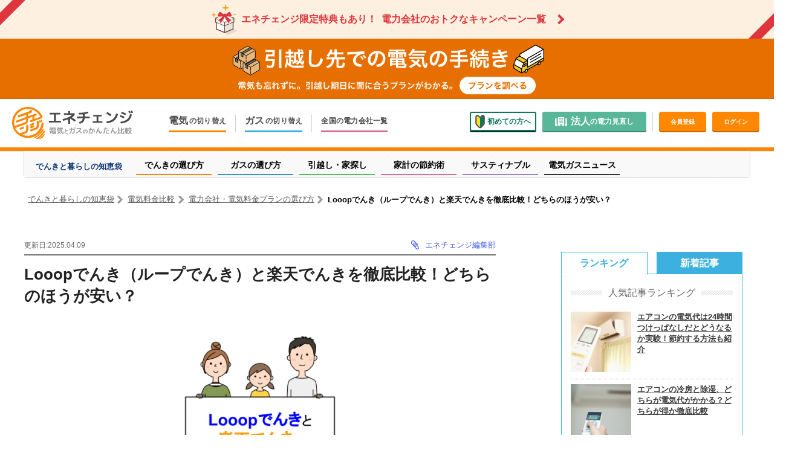

--- FILE ---
content_type: text/html
request_url: https://enechange.jp/articles/looop-rakutenenergy-hikaku
body_size: 80555
content:
<!doctype html>
<html data-n-head-ssr lang="ja" data-n-head="%7B%22lang%22:%7B%22ssr%22:%22ja%22%7D%7D">
  <head>
    <title>Looopでんき（ループでんき）と楽天でんきを徹底比較！どちらのほうが安い？ | 電力・ガス比較サイト　エネチェンジ | 電力・ガス比較サイト エネチェンジ</title><meta data-n-head="ssr" charset="utf-8"><meta data-n-head="ssr" name="viewport" content="width=device-width,initial-scale=1"><meta data-n-head="ssr" data-hid="og:site_name" property="og:site_name" content="電力・ガス比較サイト エネチェンジ"><meta data-n-head="ssr" data-hid="og:type" property="og:type" content="website"><meta data-n-head="ssr" data-hid="twitter:card" name="twitter:card" content="summary_large_image"><meta data-n-head="ssr" data-hid="description" name="description" content="「Looopでんきの電気料金プランは楽天でんきと比べて、高い？安い？どっちがお得？」と気になっている人必見。Looopでんきの「スマートタイムONE（電灯）」と楽天でんきの電気料金プランを徹底比較。それぞれのプランの特徴や、メリット・デメリット、解約金、ポイント還元の有無の違いなどについても詳しく解説します。"><meta data-n-head="ssr" data-hid="og:title" name="og:title" content="Looopでんき（ループでんき）と楽天でんきを徹底比較！どちらのほうが安い？ | 電力・ガス比較サイト　エネチェンジ | 電力比較サイト エネチェンジ"><meta data-n-head="ssr" data-hid="og:description" property="og:description" content="「Looopでんきの電気料金プランは楽天でんきと比べて、高い？安い？どっちがお得？」と気になっている人必見。Looopでんきの「スマートタイムONE（電灯）」と楽天でんきの電気料金プランを徹底比較。それぞれのプランの特徴や、メリット・デメリット、解約金、ポイント還元の有無の違いなどについても詳しく解説します。"><meta data-n-head="ssr" data-hid="og:url" property="og:url" content="https://enechange.jp/articles/looop-rakutenenergy-hikaku"><meta data-n-head="ssr" data-hid="og:image" property="og:image" content="https://enechange.jp/articles/wp-content/uploads/2020/05/4dd772b04bc177a970022f867f81b8b1.png"><link data-n-head="ssr" rel="icon" type="image/x-icon" href="/favicon.ico"><link data-n-head="ssr" rel="apple-touch-icon" href="/apple-touch-icon.png"><link data-n-head="ssr" rel="apple-touch-icon" sizes="57x57" href="/apple-touch-icon-57x57.png"><link data-n-head="ssr" rel="apple-touch-icon" sizes="72x72" href="/apple-touch-icon-72x72.png"><link data-n-head="ssr" rel="apple-touch-icon" sizes="76x76" href="/apple-touch-icon-76x76.png"><link data-n-head="ssr" rel="apple-touch-icon" sizes="114x114" href="/apple-touch-icon-114x114.png"><link data-n-head="ssr" rel="apple-touch-icon" sizes="120x120" href="/apple-touch-icon-120x120.png"><link data-n-head="ssr" rel="apple-touch-icon" sizes="144x144" href="/apple-touch-icon-144x144.png"><link data-n-head="ssr" rel="apple-touch-icon" sizes="152x152" href="/apple-touch-icon-152x152.png"><link data-n-head="ssr" rel="preconnect" href="https://fonts.googleapis.com"><link data-n-head="ssr" rel="preconnect" href="https://fonts.gstatic.com" crossorigin="true"><link data-n-head="ssr" rel="stylesheet" href="https://fonts.googleapis.com/css2?family=Open+Sans:wght@700&display=swap"><link data-n-head="ssr" rel="canonical" href="https://enechange.jp/articles/looop-rakutenenergy-hikaku"><script data-n-head="ssr" src="https://cdnjs.cloudflare.com/ajax/libs/lazysizes/5.2.2/lazysizes.min.js" defer></script><script data-n-head="ssr" src="https://www.googletagservices.com/tag/js/gpt.js" async></script><script data-n-head="ssr" data-hid="gtm-script">window._gtm_init||(window._gtm_init=1,function(t,e,n,a,o){t[n]=1==t[n]||"yes"==e[n]||1==e[n]||1==e.msDoNotTrack||t[a]&&t[a][o]&&t[a][o]()?1:0}(window,navigator,"doNotTrack","external","msTrackingProtectionEnabled"),function(a,o,i,g,m){a[m]={},a._gtm_inject=function(t){var e,n;a.doNotTrack||a[m][t]||(a[m][t]=1,a[g]=a[g]||[],a[g].push({"gtm.start":(new Date).getTime(),event:"gtm.js"}),e=o.getElementsByTagName(i)[0],(n=o.createElement(i)).async=!0,n.src="https://www.googletagmanager.com/gtm.js?id="+t,e.parentNode.insertBefore(n,e))},a._gtm_inject("GTM-PWNXFV8")}(window,document,"script","dataLayer","_gtm_ids"))</script><script data-n-head="ssr" data-hid="nuxt-jsonld-620af14a" type="application/ld+json">
[
  {
    "@context": "https://schema.org",
    "@type": "Article",
    "mainEntityOfPage": {
      "@type": "WebPage",
      "@id": "https://enechange.jp/articles/looop-rakutenenergy-hikaku"
    },
    "headline": "Looopでんき（ループでんき）と楽天でんきを徹底比較！どちらのほうが安い？ | 電力・ガス比較サイト　エネチェンジ",
    "image": [
      "https://enechange.jp/articles/wp-content/uploads/2020/05/4dd772b04bc177a970022f867f81b8b1.png"
    ],
    "datePublished": "2020-06-08T07:32:45",
    "dateModified": "2025-04-09T06:45:33",
    "author": {
      "@type": "Organization",
      "name": "エネチェンジ編集部",
      "url": "https://enechange.jp/articles/author/enechange_desk"
    },
    "editor": {
      "@type": "Organization",
      "name": "エネチェンジ編集部"
    },
    "reviewedBy": {
      "@type": "Organization",
      "name": "エネチェンジ編集部",
      "url": "https://enechange.jp/articles/author/enechange_desk"
    },
    "publisher": {
      "@type": "Organization",
      "name": "ENECHANGE株式会社",
      "url": "https://enechange.co.jp/",
      "logo": {
        "@type": "ImageObject",
        "url": "https://enechange.co.jp/wp-content/themes/enechange-corp/shared/img/favicon.ico"
      }
    }
  },
  {
    "@context": "https://schema.org",
    "@type": "BreadcrumbList",
    "itemListElement": [
      {
        "@type": "ListItem",
        "position": 1,
        "name": "でんきと暮らしの知恵袋",
        "item": "https://enechange.jp/articles"
      },
      {
        "@type": "ListItem",
        "position": 2,
        "name": "電気料金比較",
        "item": "https://enechange.jp/try/input"
      },
      {
        "@type": "ListItem",
        "position": 3,
        "name": "電力会社・電気料金プランの選び方",
        "item": "https://enechange.jp/articles/electricity-knowledge/change-plan"
      },
      {
        "@type": "ListItem",
        "position": 4,
        "name": "Looopでんき（ループでんき）と楽天でんきを徹底比較！どちらのほうが安い？",
        "item": "https://enechange.jp/articles/looop-rakutenenergy-hikaku"
      }
    ]
  },
  {
    "@context": "https://schema.org",
    "@type": "FAQPage",
    "mainEntity": []
  }
]
</script><link rel="preload" href="/_nuxt/runtime.js" as="script"><link rel="preload" href="/_nuxt/commons/app.js" as="script"><link rel="preload" href="/_nuxt/vendors/app.js" as="script"><link rel="preload" href="/_nuxt/app.js" as="script"><link rel="preload" href="/_nuxt/23.js" as="script"><link rel="preload" href="/_nuxt/18.js" as="script"><link rel="preload" href="/_nuxt/17.js" as="script"><link rel="preload" href="/_nuxt/20.js" as="script"><link rel="preload" href="/_nuxt/0.js" as="script"><link rel="preload" href="/_nuxt/22.js" as="script"><link rel="preload" href="/_nuxt/pages/articles/_id.js" as="script"><link rel="preload" href="/_nuxt/vendors/pages/articles/_id.js" as="script"><link rel="preload" href="/_nuxt/3.js" as="script"><link rel="preload" href="/_nuxt/25.js" as="script"><link rel="preload" href="/_nuxt/35.js" as="script"><link rel="preload" href="/_nuxt/34.js" as="script"><link rel="preload" href="/_nuxt/21.js" as="script"><link rel="preload" href="/_nuxt/27.js" as="script"><link rel="preload" href="/_nuxt/4.js" as="script"><link rel="preload" href="/_nuxt/1.js" as="script"><link rel="preload" href="/_nuxt/5.js" as="script"><link rel="preload" href="/_nuxt/2.js" as="script"><link rel="preload" href="/_nuxt/32.js" as="script"><link rel="preload" href="/_nuxt/28.js" as="script"><link rel="preload" href="/_nuxt/16.js" as="script"><style data-vue-ssr-id="019e1cef:0">.nuxt-progress{position:fixed;top:0;left:0;right:0;height:2px;width:0;opacity:1;transition:width .1s,opacity .4s;background-color:#fff;z-index:999999}.nuxt-progress.nuxt-progress-notransition{transition:none}.nuxt-progress-failed{background-color:red}</style><style data-vue-ssr-id="20f4381e:0">.flatpickr-calendar{background:0 0;opacity:0;display:none;text-align:center;visibility:hidden;padding:0;-webkit-animation:none;animation:none;direction:ltr;border:0;font-size:14px;line-height:24px;border-radius:5px;position:absolute;width:307.875px;box-sizing:border-box;touch-action:manipulation;box-shadow:0 3px 13px rgba(0,0,0,.08)}.flatpickr-calendar.inline,.flatpickr-calendar.open{opacity:1;max-height:640px;visibility:visible}.flatpickr-calendar.open{display:inline-block;z-index:99999}.flatpickr-calendar.animate.open{-webkit-animation:fpFadeInDown .3s cubic-bezier(.23,1,.32,1);animation:fpFadeInDown .3s cubic-bezier(.23,1,.32,1)}.flatpickr-calendar.inline{display:block;position:relative;top:2px}.flatpickr-calendar.static{position:absolute;top:calc(100% + 2px)}.flatpickr-calendar.static.open{z-index:999;display:block}.flatpickr-calendar.multiMonth .flatpickr-days .dayContainer:nth-child(n+1) .flatpickr-day.inRange:nth-child(7n+7){box-shadow:none!important}.flatpickr-calendar.multiMonth .flatpickr-days .dayContainer:nth-child(n+2) .flatpickr-day.inRange:nth-child(7n+1){box-shadow:-2px 0 0 #e6e6e6,5px 0 0 #e6e6e6}.flatpickr-calendar .hasTime .dayContainer,.flatpickr-calendar .hasWeeks .dayContainer{border-bottom:0;border-bottom-right-radius:0;border-bottom-left-radius:0}.flatpickr-calendar .hasWeeks .dayContainer{border-left:0}.flatpickr-calendar.hasTime .flatpickr-time{height:40px;border-top:1px solid rgba(72,72,72,.2)}.flatpickr-calendar.hasTime .flatpickr-innerContainer{border-bottom:0}.flatpickr-calendar.hasTime .flatpickr-time{border:1px solid rgba(72,72,72,.2)}.flatpickr-calendar.noCalendar.hasTime .flatpickr-time{height:auto}.flatpickr-calendar:after,.flatpickr-calendar:before{position:absolute;display:block;pointer-events:none;border:solid transparent;content:"";height:0;width:0;left:22px}.flatpickr-calendar.arrowRight:after,.flatpickr-calendar.arrowRight:before,.flatpickr-calendar.rightMost:after,.flatpickr-calendar.rightMost:before{left:auto;right:22px}.flatpickr-calendar.arrowCenter:after,.flatpickr-calendar.arrowCenter:before{left:50%;right:50%}.flatpickr-calendar:before{border-width:5px;margin:0 -5px}.flatpickr-calendar:after{border-width:4px;margin:0 -4px}.flatpickr-calendar.arrowTop:after,.flatpickr-calendar.arrowTop:before{bottom:100%}.flatpickr-calendar.arrowTop:before{border-bottom-color:rgba(72,72,72,.2)}.flatpickr-calendar.arrowTop:after{border-bottom-color:#42a5f5}.flatpickr-calendar.arrowBottom:after,.flatpickr-calendar.arrowBottom:before{top:100%}.flatpickr-calendar.arrowBottom:before{border-top-color:rgba(72,72,72,.2)}.flatpickr-calendar.arrowBottom:after{border-top-color:#42a5f5}.flatpickr-calendar:focus{outline:0}.flatpickr-wrapper{position:relative;display:inline-block}.flatpickr-months{display:flex}.flatpickr-months .flatpickr-month{border-radius:5px 5px 0 0;background:#42a5f5;line-height:1;text-align:center;position:relative;overflow:hidden;flex:1}.flatpickr-months .flatpickr-month,.flatpickr-months .flatpickr-next-month,.flatpickr-months .flatpickr-prev-month{color:#fff;fill:#fff;height:34px;-webkit-user-select:none;-moz-user-select:none;-ms-user-select:none;user-select:none}.flatpickr-months .flatpickr-next-month,.flatpickr-months .flatpickr-prev-month{text-decoration:none;cursor:pointer;position:absolute;top:0;padding:10px;z-index:3}.flatpickr-months .flatpickr-next-month.flatpickr-disabled,.flatpickr-months .flatpickr-prev-month.flatpickr-disabled{display:none}.flatpickr-months .flatpickr-next-month i,.flatpickr-months .flatpickr-prev-month i{position:relative}.flatpickr-months .flatpickr-next-month.flatpickr-prev-month,.flatpickr-months .flatpickr-prev-month.flatpickr-prev-month{left:0}.flatpickr-months .flatpickr-next-month.flatpickr-next-month,.flatpickr-months .flatpickr-prev-month.flatpickr-next-month{right:0}.flatpickr-months .flatpickr-next-month:hover,.flatpickr-months .flatpickr-prev-month:hover{color:#bbb}.flatpickr-months .flatpickr-next-month:hover svg,.flatpickr-months .flatpickr-prev-month:hover svg{fill:#f64747}.flatpickr-months .flatpickr-next-month svg,.flatpickr-months .flatpickr-prev-month svg{width:14px;height:14px}.flatpickr-months .flatpickr-next-month svg path,.flatpickr-months .flatpickr-prev-month svg path{transition:fill .1s;fill:inherit}.numInputWrapper{position:relative;height:auto}.numInputWrapper input,.numInputWrapper span{display:inline-block}.numInputWrapper input{width:100%}.numInputWrapper input::-ms-clear{display:none}.numInputWrapper input::-webkit-inner-spin-button,.numInputWrapper input::-webkit-outer-spin-button{margin:0;-webkit-appearance:none}.numInputWrapper span{position:absolute;right:0;width:14px;padding:0 4px 0 2px;height:50%;line-height:50%;opacity:0;cursor:pointer;border:1px solid rgba(72,72,72,.15);box-sizing:border-box}.numInputWrapper span:hover{background:rgba(0,0,0,.1)}.numInputWrapper span:active{background:rgba(0,0,0,.2)}.numInputWrapper span:after{display:block;content:"";position:absolute}.numInputWrapper span.arrowUp{top:0;border-bottom:0}.numInputWrapper span.arrowUp:after{border-left:4px solid transparent;border-right:4px solid transparent;border-bottom:4px solid rgba(72,72,72,.6);top:26%}.numInputWrapper span.arrowDown{top:50%}.numInputWrapper span.arrowDown:after{border-left:4px solid transparent;border-right:4px solid transparent;border-top:4px solid rgba(72,72,72,.6);top:40%}.numInputWrapper span svg{width:inherit;height:auto}.numInputWrapper span svg path{fill:hsla(0,0%,100%,.5)}.numInputWrapper:hover{background:rgba(0,0,0,.05)}.numInputWrapper:hover span{opacity:1}.flatpickr-current-month{font-size:135%;line-height:inherit;font-weight:300;color:inherit;position:absolute;width:75%;left:12.5%;padding:7.48px 0 0;line-height:1;height:34px;display:inline-block;text-align:center;transform:translateZ(0)}.flatpickr-current-month span.cur-month{font-family:inherit;font-weight:700;color:inherit;display:inline-block;margin-left:.5ch;padding:0}.flatpickr-current-month span.cur-month:hover{background:rgba(0,0,0,.05)}.flatpickr-current-month .numInputWrapper{width:6ch;display:inline-block}.flatpickr-current-month .numInputWrapper span.arrowUp:after{border-bottom-color:#fff}.flatpickr-current-month .numInputWrapper span.arrowDown:after{border-top-color:#fff}.flatpickr-current-month input.cur-year{background:0 0;box-sizing:border-box;color:inherit;cursor:text;padding:0 0 0 .5ch;margin:0;display:inline-block;font-size:inherit;font-family:inherit;font-weight:300;line-height:inherit;height:auto;border:0;border-radius:0;vertical-align:baseline;vertical-align:initial;-webkit-appearance:textfield;-moz-appearance:textfield;appearance:textfield}.flatpickr-current-month input.cur-year:focus{outline:0}.flatpickr-current-month input.cur-year[disabled],.flatpickr-current-month input.cur-year[disabled]:hover{font-size:100%;color:hsla(0,0%,100%,.5);background:0 0;pointer-events:none}.flatpickr-current-month .flatpickr-monthDropdown-months{appearance:menulist;background:#42a5f5;border:none;border-radius:0;box-sizing:border-box;color:inherit;cursor:pointer;font-size:inherit;font-family:inherit;font-weight:300;height:auto;line-height:inherit;margin:-1px 0 0;outline:0;padding:0 0 0 .5ch;position:relative;vertical-align:baseline;vertical-align:initial;-webkit-box-sizing:border-box;-webkit-appearance:menulist;-moz-appearance:menulist;width:auto}.flatpickr-current-month .flatpickr-monthDropdown-months:active,.flatpickr-current-month .flatpickr-monthDropdown-months:focus{outline:0}.flatpickr-current-month .flatpickr-monthDropdown-months:hover{background:rgba(0,0,0,.05)}.flatpickr-current-month .flatpickr-monthDropdown-months .flatpickr-monthDropdown-month{background-color:#42a5f5;outline:0;padding:0}.flatpickr-weekdays{background:#42a5f5;text-align:center;overflow:hidden;width:100%;display:flex;align-items:center;height:28px}.flatpickr-weekdays .flatpickr-weekdaycontainer{display:flex;flex:1}span.flatpickr-weekday{cursor:default;font-size:90%;background:#42a5f5;color:rgba(0,0,0,.54);line-height:1;margin:0;text-align:center;display:block;flex:1;font-weight:bolder}.dayContainer,.flatpickr-weeks{padding:1px 0 0}.flatpickr-days{position:relative;overflow:hidden;display:flex;align-items:flex-start;width:307.875px;border-left:1px solid rgba(72,72,72,.2);border-right:1px solid rgba(72,72,72,.2)}.flatpickr-days:focus{outline:0}.dayContainer{padding:0;outline:0;text-align:left;width:307.875px;min-width:307.875px;max-width:307.875px;box-sizing:border-box;display:inline-block;display:flex;flex-wrap:wrap;-ms-flex-wrap:wrap;justify-content:space-around;transform:translateZ(0);opacity:1}.dayContainer+.dayContainer{box-shadow:-1px 0 0 rgba(72,72,72,.2)}.flatpickr-day{background:0 0;border:1px solid transparent;border-radius:150px;box-sizing:border-box;color:#484848;cursor:pointer;font-weight:400;width:14.2857143%;flex-basis:14.2857143%;max-width:39px;height:39px;line-height:39px;margin:0;display:inline-block;position:relative;justify-content:center;text-align:center}.flatpickr-day.inRange,.flatpickr-day.nextMonthDay.inRange,.flatpickr-day.nextMonthDay.today.inRange,.flatpickr-day.nextMonthDay:focus,.flatpickr-day.nextMonthDay:hover,.flatpickr-day.prevMonthDay.inRange,.flatpickr-day.prevMonthDay.today.inRange,.flatpickr-day.prevMonthDay:focus,.flatpickr-day.prevMonthDay:hover,.flatpickr-day.today.inRange,.flatpickr-day:focus,.flatpickr-day:hover{cursor:pointer;outline:0;background:#e2e2e2;border-color:#e2e2e2}.flatpickr-day.today{border-color:#bbb}.flatpickr-day.today:focus,.flatpickr-day.today:hover{border-color:#bbb;background:#bbb;color:#fff}.flatpickr-day.endRange,.flatpickr-day.endRange.inRange,.flatpickr-day.endRange.nextMonthDay,.flatpickr-day.endRange.prevMonthDay,.flatpickr-day.endRange:focus,.flatpickr-day.endRange:hover,.flatpickr-day.selected,.flatpickr-day.selected.inRange,.flatpickr-day.selected.nextMonthDay,.flatpickr-day.selected.prevMonthDay,.flatpickr-day.selected:focus,.flatpickr-day.selected:hover,.flatpickr-day.startRange,.flatpickr-day.startRange.inRange,.flatpickr-day.startRange.nextMonthDay,.flatpickr-day.startRange.prevMonthDay,.flatpickr-day.startRange:focus,.flatpickr-day.startRange:hover{background:#42a5f5;box-shadow:none;color:#fff;border-color:#42a5f5}.flatpickr-day.endRange.startRange,.flatpickr-day.selected.startRange,.flatpickr-day.startRange.startRange{border-radius:50px 0 0 50px}.flatpickr-day.endRange.endRange,.flatpickr-day.selected.endRange,.flatpickr-day.startRange.endRange{border-radius:0 50px 50px 0}.flatpickr-day.endRange.startRange+.endRange:not(:nth-child(7n+1)),.flatpickr-day.selected.startRange+.endRange:not(:nth-child(7n+1)),.flatpickr-day.startRange.startRange+.endRange:not(:nth-child(7n+1)){box-shadow:-10px 0 0 #42a5f5}.flatpickr-day.endRange.startRange.endRange,.flatpickr-day.selected.startRange.endRange,.flatpickr-day.startRange.startRange.endRange{border-radius:50px}.flatpickr-day.inRange{border-radius:0;box-shadow:-5px 0 0 #e2e2e2,5px 0 0 #e2e2e2}.flatpickr-day.flatpickr-disabled,.flatpickr-day.flatpickr-disabled:hover,.flatpickr-day.nextMonthDay,.flatpickr-day.notAllowed,.flatpickr-day.notAllowed.nextMonthDay,.flatpickr-day.notAllowed.prevMonthDay,.flatpickr-day.prevMonthDay{color:rgba(72,72,72,.3);background:0 0;border-color:transparent;cursor:default}.flatpickr-day.flatpickr-disabled,.flatpickr-day.flatpickr-disabled:hover{cursor:not-allowed;color:rgba(72,72,72,.1)}.flatpickr-day.week.selected{border-radius:0;box-shadow:-5px 0 0 #42a5f5,5px 0 0 #42a5f5}.flatpickr-day.hidden{visibility:hidden}.rangeMode .flatpickr-day{margin-top:1px}.flatpickr-weekwrapper{float:left}.flatpickr-weekwrapper .flatpickr-weeks{padding:0 12px;border-left:1px solid rgba(72,72,72,.2)}.flatpickr-weekwrapper .flatpickr-weekday{float:none;width:100%;line-height:28px}.flatpickr-weekwrapper span.flatpickr-day,.flatpickr-weekwrapper span.flatpickr-day:hover{display:block;width:100%;max-width:none;color:rgba(72,72,72,.3);background:0 0;cursor:default;border:none}.flatpickr-innerContainer{display:block;display:flex;box-sizing:border-box;overflow:hidden;background:#fff;border-bottom:1px solid rgba(72,72,72,.2)}.flatpickr-rContainer{display:inline-block;padding:0;box-sizing:border-box}.flatpickr-time{text-align:center;outline:0;display:block;height:0;line-height:40px;max-height:40px;box-sizing:border-box;overflow:hidden;display:flex;background:#fff;border-radius:0 0 5px 5px}.flatpickr-time:after{content:"";display:table;clear:both}.flatpickr-time .numInputWrapper{flex:1;width:40%;height:40px;float:left}.flatpickr-time .numInputWrapper span.arrowUp:after{border-bottom-color:#484848}.flatpickr-time .numInputWrapper span.arrowDown:after{border-top-color:#484848}.flatpickr-time.hasSeconds .numInputWrapper{width:26%}.flatpickr-time.time24hr .numInputWrapper{width:49%}.flatpickr-time input{background:0 0;box-shadow:none;border:0;border-radius:0;text-align:center;margin:0;padding:0;height:inherit;line-height:inherit;color:#484848;font-size:14px;position:relative;box-sizing:border-box;-webkit-appearance:textfield;-moz-appearance:textfield;appearance:textfield}.flatpickr-time input.flatpickr-hour{font-weight:700}.flatpickr-time input.flatpickr-minute,.flatpickr-time input.flatpickr-second{font-weight:400}.flatpickr-time input:focus{outline:0;border:0}.flatpickr-time .flatpickr-am-pm,.flatpickr-time .flatpickr-time-separator{height:inherit;float:left;line-height:inherit;color:#484848;font-weight:700;width:2%;-webkit-user-select:none;-moz-user-select:none;-ms-user-select:none;user-select:none;align-self:center}.flatpickr-time .flatpickr-am-pm{outline:0;width:18%;cursor:pointer;text-align:center;font-weight:400}.flatpickr-time .flatpickr-am-pm:focus,.flatpickr-time .flatpickr-am-pm:hover,.flatpickr-time input:focus,.flatpickr-time input:hover{background:#eaeaea}.flatpickr-input[readonly]{cursor:pointer}@-webkit-keyframes fpFadeInDown{0%{opacity:0;transform:translate3d(0,-20px,0)}to{opacity:1;transform:translateZ(0)}}@keyframes fpFadeInDown{0%{opacity:0;transform:translate3d(0,-20px,0)}to{opacity:1;transform:translateZ(0)}}abbr,address,article,aside,audio,b,blockquote,body,canvas,caption,cite,code,dd,del,details,dfn,div,dl,dt,em,fieldset,figcaption,figure,footer,form,h1,h2,h3,h4,h5,h6,header,hgroup,html,i,iframe,img,ins,kbd,label,legend,li,mark,menu,nav,object,ol,p,pre,q,samp,section,small,span,strong,sub,summary,sup,table,tbody,td,tfoot,th,thead,time,tr,ul,var,video{margin:0;padding:0;border:0;outline:0;font-size:100%;vertical-align:baseline;background:0 0}body{line-height:1}article,aside,details,figcaption,figure,footer,header,hgroup,menu,nav,section{display:block}nav ul{list-style:none}blockquote,q{quotes:none}blockquote:after,blockquote:before,q:after,q:before{content:"";content:none}a{margin:0;padding:0;font-size:100%;vertical-align:baseline;background:0 0}ins{text-decoration:none}ins,mark{background-color:#ff9;color:#000}mark{font-style:italic;font-weight:700}del{text-decoration:line-through}abbr[title],dfn[title]{border-bottom:1px dotted;cursor:help}table{border-collapse:collapse;border-spacing:0}hr{display:block;height:1px;border:0;border-top:1px solid #ccc;margin:1em 0;padding:0}input,select{vertical-align:middle}li{list-style:none}/*!
 *  Font Awesome 4.7.0 by @davegandy - http://fontawesome.io - @fontawesome
 *  License - http://fontawesome.io/license (Font: SIL OFL 1.1, CSS: MIT License)
 */@font-face{font-family:TablePress;src:url(//dev.enechange.jp/articles/wp-content/plugins/tablepress/css/tablepress.eot);src:url(//dev.enechange.jp/articles/wp-content/plugins/tablepress/css/tablepress.eot#ie) format("embedded-opentype"),url([data-uri]) format("woff"),url(//dev.enechange.jp/articles/wp-content/plugins/tablepress/css/tablepress.ttf) format("truetype"),url(//dev.enechange.jp/articles/wp-content/plugins/tablepress/css/tablepress.svg#TablePress) format("svg");font-weight:400;font-style:normal}.tablepress-table-description{clear:both;display:block}.tablepress{border-collapse:collapse;border-spacing:0;width:100%;margin-bottom:1em;border:none}.tablepress td,.tablepress th{padding:8px;border:none;background:0 0;text-align:left;float:none!important}.tablepress tbody td{vertical-align:top}.tablepress tbody td,.tablepress tfoot th{border-top:1px solid #ddd}.tablepress tbody tr:first-child td{border-top:0}.tablepress thead th{border-bottom:1px solid #ddd}.tablepress tfoot th,.tablepress thead th{background-color:#d9edf7;font-weight:700;vertical-align:middle}.tablepress .odd td{background-color:#f9f9f9}.tablepress .even td{background-color:#fff}.tablepress .row-hover tr:hover td{background-color:#f3f3f3}.tablepress img{margin:0;padding:0;border:none;max-width:none}.dataTables_wrapper{clear:both;margin-bottom:1em}.dataTables_wrapper .tablepress{clear:both;margin:0!important}.dataTables_length{float:left;white-space:nowrap}.dataTables_filter{float:right;white-space:nowrap}.dataTables_info{clear:both;float:left;margin:4px 0 0}.dataTables_paginate{float:right;margin:4px 0 0}.dataTables_paginate a{color:#111!important;display:inline-block;outline:0;position:relative;text-decoration:underline;-webkit-text-decoration:none\0/IE;text-decoration:none\0/IE;margin:0 5px}.dataTables_paginate a:first-child{margin-left:0}.dataTables_paginate a:last-child{margin-right:0}.paginate_button:hover{cursor:pointer;text-decoration:none}.paginate_button.disabled{color:#999!important;text-decoration:none;cursor:default}.paginate_button.current{font-weight:700;text-decoration:none;cursor:default}.dataTables_paginate.paging_simple{padding:0 15px}.paging_simple .paginate_button.next:after,.paging_simple .paginate_button.previous:before{text-align:left;font-family:TablePress;font-size:14px;font-weight:700;-webkit-font-smoothing:antialiased;content:"";text-shadow:.1em .1em #666;position:absolute;top:0;right:auto;bottom:0;left:-14px;margin:auto;height:14px;width:14px;line-height:1}.paging_simple .paginate_button.next:after{text-align:right;content:"";left:auto}.paginate_button:after,.paginate_button:before{color:#d9edf7}.paginate_button:hover:after,.paginate_button:hover:before{color:#049cdb}.paginate_button.disabled:after,.paginate_button.disabled:before{color:#f9f9f9}.dataTables_processing{display:none}.dataTables_scroll{clear:both}.dataTables_scrollBody{-webkit-overflow-scrolling:touch}.tablepress .sorting,.tablepress .sorting_asc,.tablepress .sorting_desc{position:relative;padding-right:20px;cursor:pointer;outline:0}.tablepress .sorting:after,.tablepress .sorting_asc:after,.tablepress .sorting_desc:after{font-family:TablePress;font-weight:400;font-size:14px;-webkit-font-smoothing:antialiased;position:absolute;top:0;bottom:0;left:auto;right:6px;margin:auto;height:14px;line-height:1}.tablepress .sorting:after{content:""}.tablepress .sorting_asc:after{content:"";padding:0 0 2px}.tablepress .sorting_desc:after{content:""}.dataTables_scrollBody .tablepress thead th:after,.dataTables_wrapper:after{content:""}.tablepress .sorting:hover,.tablepress .sorting_asc,.tablepress .sorting_desc{background-color:#049cdb}.dataTables_wrapper:after{display:block;clear:both;visibility:hidden;line-height:0;height:0}.dataTables_wrapper label input,.dataTables_wrapper label select{display:inline;margin:2px;width:auto}.tablepress .row-hover tr:hover td{background-color:#ecfcfe!important}.flatpickr-calendar{box-shadow:0 0 10px 2px rgba(0,0,0,.3)}.flatpickr-calendar.arrowTop:after{border-bottom-color:#1567a8}.flatpickr-calendar.arrowBottom:after{border-top-color:#1567a8}.flatpickr-current-month .flatpickr-monthDropdown-months,.flatpickr-months .flatpickr-month,.flatpickr-weekdays{background:#1567a8}.flatpickr-current-month .flatpickr-monthDropdown-months .flatpickr-monthDropdown-month{background-color:#1567a8}span.flatpickr-weekday{background:#1567a8;color:#fff}.flatpickr-day.endRange,.flatpickr-day.endRange.inRange,.flatpickr-day.endRange.nextMonthDay,.flatpickr-day.endRange.prevMonthDay,.flatpickr-day.endRange:focus,.flatpickr-day.endRange:hover,.flatpickr-day.selected,.flatpickr-day.selected.inRange,.flatpickr-day.selected.nextMonthDay,.flatpickr-day.selected.prevMonthDay,.flatpickr-day.selected:focus,.flatpickr-day.selected:hover,.flatpickr-day.startRange,.flatpickr-day.startRange.inRange,.flatpickr-day.startRange.nextMonthDay,.flatpickr-day.startRange.prevMonthDay,.flatpickr-day.startRange:focus,.flatpickr-day.startRange:hover{background:#1567a8;border-color:#1567a8}.flatpickr-day.endRange.startRange+.endRange:not(:nth-child(7n+1)),.flatpickr-day.selected.startRange+.endRange:not(:nth-child(7n+1)),.flatpickr-day.startRange.startRange+.endRange:not(:nth-child(7n+1)){box-shadow:-10px 0 0 #1567a8}.flatpickr-day.week.selected{box-shadow:-5px 0 0 #1567a8,5px 0 0 #1567a8}.sr-only{position:absolute;width:1px;height:1px;padding:0;margin:-1px;overflow:hidden;clip:rect(0,0,0,0);border:0}.sr-only-focusable:active,.sr-only-focusable:focus{position:static;width:auto;height:auto;margin:0;overflow:visible;clip:auto}.body{transition:transform .5s;font-family:"Hiragino Kaku Gothic Pro","ヒラギノ角ゴ Pro W3","メイリオ",Meiryo,sans-serif;overflow-x:hidden;overflow-y:auto}.body.is-open{transform:translateX(-70vw)}.content-wrap{align-items:baseline}.e__category_top_detail,.e__post_body{line-height:1.8;color:#666}.e__category_top_detail p,.e__post_body p{font-size:100%;line-height:1.9;color:#222;margin-bottom:18px}.e__category_top_detail a,.e__post_body a{color:#3fa9f5}.e__category_top_detail img,.e__post_body img{max-width:100%;height:auto}.e__category_top_detail h2,.e__post_body h2{position:relative;margin:72px 0 36px;line-height:1.4;font-size:18px;font-weight:600;background:#f6f7f7;border-left:5px solid #ff8600;padding:16px 12px;color:#222}@media screen and (min-width:560px){.e__category_top_detail h2,.e__post_body h2{margin:96px 0 64px;border-left-width:10px;padding:22px 12px}}.e__category_top_detail h3,.e__post_body h3{margin:36px 0 24px;padding-bottom:10px;line-height:1.4;color:#000;font-weight:600;font-size:18px;border-bottom:4px solid #dbdbdb;position:relative}@media screen and (min-width:560px){.e__category_top_detail h3,.e__post_body h3{margin:64px 0 36px}}.e__category_top_detail h3:before,.e__post_body h3:before{content:"";background:#ff8600;height:4px;width:72px;position:absolute;bottom:-4px;left:0}@media screen and (min-width:560px){.e__category_top_detail h3:before,.e__post_body h3:before{width:100px}}.e__category_top_detail h4,.e__post_body h4{margin:24px 0;line-height:1.6;color:#000;font-weight:600;font-size:18px;position:relative;padding-left:15px}@media screen and (min-width:560px){.e__category_top_detail h4,.e__post_body h4{margin:48px 0 24px}}.e__category_top_detail h4:before,.e__post_body h4:before{content:"";width:3px;height:100%;background:#ff8600;border-radius:1.5px;position:absolute;top:0;left:0}.e__category_top_detail strong,.e__post_body strong{margin:0 2px;padding:2px 5px;border-radius:0 0 0 9px;color:#3f3f3f;background:linear-gradient(transparent 75%,#8dedd0 0)}.e__category_top_detail .marker,.e__post_body .marker{margin:0 2px;padding:2px 5px;border-radius:0 0 0 9px;color:#2f2f2f;background:linear-gradient(transparent 75%,#f2eea5 0)}.e__category_top_detail blockquote,.e__post_body blockquote{position:relative;margin-bottom:15px;padding:16px 25px 14px 36px;border-radius:5px;border:1px solid #d2d2d2;line-height:1.5;font-size:15px;color:#222;background-image:linear-gradient(135deg,transparent 31px,#e9e9e9 32px,transparent 80px)}.e__category_top_detail blockquote:after,.e__category_top_detail blockquote:before,.e__post_body blockquote:after,.e__post_body blockquote:before{background:url("data:image/svg+xml;charset=utf8,%3Csvg%20xmlns%3D%22http%3A%2F%2Fwww.w3.org%2F2000%2Fsvg%22%20aria-hidden%3D%22true%22%20focusable%3D%22false%22%20width%3D%221.19em%22%20height%3D%221em%22%20style%3D%22-ms-transform%3A%20rotate(360deg)%3B%20-webkit-transform%3A%20rotate(360deg)%3B%20transform%3A%20rotate(360deg)%3B%22%20preserveAspectRatio%3D%22xMidYMid%20meet%22%20viewBox%3D%220%200%201664%201408%22%3E%3Cpath%20d%3D%22M768%20832v384q0%2080-56%20136t-136%2056H192q-80%200-136-56T0%201216V512q0-104%2040.5-198.5T150%20150T313.5%2040.5T512%200h64q26%200%2045%2019t19%2045v128q0%2026-19%2045t-45%2019h-64q-106%200-181%2075t-75%20181v32q0%2040%2028%2068t68%2028h224q80%200%20136%2056t56%20136zm896%200v384q0%2080-56%20136t-136%2056h-384q-80%200-136-56t-56-136V512q0-104%2040.5-198.5T1046%20150t163.5-109.5T1408%200h64q26%200%2045%2019t19%2045v128q0%2026-19%2045t-45%2019h-64q-106%200-181%2075t-75%20181v32q0%2040%2028%2068t68%2028h224q80%200%20136%2056t56%20136z%22%20fill%3D%22%23aaa%22%2F%3E%3C%2Fsvg%3E") no-repeat 50%/100%;content:"";display:inline-block;width:12.3px;height:13px;vertical-align:middle;position:absolute;top:7px;left:7px;font-size:14px;color:#aaa}.e__category_top_detail blockquote:after,.e__post_body blockquote:after{background:url("data:image/svg+xml;charset=utf8,%3Csvg%20xmlns%3D%22http%3A%2F%2Fwww.w3.org%2F2000%2Fsvg%22%20aria-hidden%3D%22true%22%20focusable%3D%22false%22%20width%3D%221.19em%22%20height%3D%221em%22%20style%3D%22-ms-transform%3A%20rotate(360deg)%3B%20-webkit-transform%3A%20rotate(360deg)%3B%20transform%3A%20rotate(360deg)%3B%22%20preserveAspectRatio%3D%22xMidYMid%20meet%22%20viewBox%3D%220%200%201664%201408%22%3E%3Cpath%20d%3D%22M768%20192v704q0%20104-40.5%20198.5T618%201258t-163.5%20109.5T256%201408h-64q-26%200-45-19t-19-45v-128q0-26%2019-45t45-19h64q106%200%20181-75t75-181v-32q0-40-28-68t-68-28H192q-80%200-136-56T0%20576V192q0-80%2056-136T192%200h384q80%200%20136%2056t56%20136zm896%200v704q0%20104-40.5%20198.5T1514%201258t-163.5%20109.5T1152%201408h-64q-26%200-45-19t-19-45v-128q0-26%2019-45t45-19h64q106%200%20181-75t75-181v-32q0-40-28-68t-68-28h-224q-80%200-136-56t-56-136V192q0-80%2056-136t136-56h384q80%200%20136%2056t56%20136z%22%20fill%3D%22%23aaa%22%2F%3E%3C%2Fsvg%3E") no-repeat 50%/100%;top:auto;left:auto;bottom:10px;right:10px}.e__category_top_detail blockquote p,.e__post_body blockquote p{font-size:inherit;color:inherit;line-height:1.6}.e__category_top_detail blockquote p:last-child,.e__post_body blockquote p:last-child{margin-bottom:0}.e__category_top_detail ol,.e__category_top_detail ul:not(.abh_tabs):not(.toc_list):not(.review):not(.recommend-list):not(.internet-cta__list):not(.internet-cta__item-text):not(.side-note),.e__post_body ol,.e__post_body ul:not(.abh_tabs):not(.toc_list):not(.review):not(.recommend-list):not(.internet-cta__list):not(.internet-cta__item-text):not(.side-note){margin:15px 0 30px 12px;border-left:1px solid #d7d7d7;line-height:1.5}.e__category_top_detail ol>li,.e__category_top_detail ul:not(.abh_tabs):not(.toc_list):not(.review):not(.recommend-list):not(.internet-cta__list):not(.internet-cta__item-text):not(.side-note)>li,.e__post_body ol>li,.e__post_body ul:not(.abh_tabs):not(.toc_list):not(.review):not(.recommend-list):not(.internet-cta__list):not(.internet-cta__item-text):not(.side-note)>li{position:relative;margin-bottom:20px;padding:0 0 0 30px;margin-left:-11px;list-style:none;text-align:left;font-weight:700;font-size:15px;color:#6d6d6d}.e__category_top_detail ol>li:before,.e__category_top_detail ul:not(.abh_tabs):not(.toc_list):not(.review):not(.recommend-list):not(.internet-cta__list):not(.internet-cta__item-text):not(.side-note)>li:before,.e__post_body ol>li:before,.e__post_body ul:not(.abh_tabs):not(.toc_list):not(.review):not(.recommend-list):not(.internet-cta__list):not(.internet-cta__item-text):not(.side-note)>li:before{content:"";position:absolute;left:1px;top:1px;width:15px;height:15px;border-radius:10px;background-color:#ff8600;border:2px solid #fff;z-index:2}.e__category_top_detail ol ol,.e__category_top_detail ol ul,.e__category_top_detail ul:not(.abh_tabs):not(.toc_list):not(.review):not(.recommend-list):not(.internet-cta__list):not(.internet-cta__item-text):not(.side-note) ol,.e__category_top_detail ul:not(.abh_tabs):not(.toc_list):not(.review):not(.recommend-list):not(.internet-cta__list):not(.internet-cta__item-text):not(.side-note) ul,.e__post_body ol ol,.e__post_body ol ul,.e__post_body ul:not(.abh_tabs):not(.toc_list):not(.review):not(.recommend-list):not(.internet-cta__list):not(.internet-cta__item-text):not(.side-note) ol,.e__post_body ul:not(.abh_tabs):not(.toc_list):not(.review):not(.recommend-list):not(.internet-cta__list):not(.internet-cta__item-text):not(.side-note) ul{border-left:none}.e__category_top_detail ol ol>li,.e__category_top_detail ol ul>li,.e__category_top_detail ul:not(.abh_tabs):not(.toc_list):not(.review):not(.recommend-list):not(.internet-cta__list):not(.internet-cta__item-text):not(.side-note) ol>li,.e__category_top_detail ul:not(.abh_tabs):not(.toc_list):not(.review):not(.recommend-list):not(.internet-cta__list):not(.internet-cta__item-text):not(.side-note) ul>li,.e__post_body ol ol>li,.e__post_body ol ul>li,.e__post_body ul:not(.abh_tabs):not(.toc_list):not(.review):not(.recommend-list):not(.internet-cta__list):not(.internet-cta__item-text):not(.side-note) ol>li,.e__post_body ul:not(.abh_tabs):not(.toc_list):not(.review):not(.recommend-list):not(.internet-cta__list):not(.internet-cta__item-text):not(.side-note) ul>li{position:relative;margin-bottom:12px;border-bottom:1px dotted #d3d3d3;padding-bottom:8px;font-weight:400;color:#505050}.e__category_top_detail ol ol>li:last-child,.e__category_top_detail ol ul>li:last-child,.e__category_top_detail ul:not(.abh_tabs):not(.toc_list):not(.review):not(.recommend-list):not(.internet-cta__list):not(.internet-cta__item-text):not(.side-note) ol>li:last-child,.e__category_top_detail ul:not(.abh_tabs):not(.toc_list):not(.review):not(.recommend-list):not(.internet-cta__list):not(.internet-cta__item-text):not(.side-note) ul>li:last-child,.e__post_body ol ol>li:last-child,.e__post_body ol ul>li:last-child,.e__post_body ul:not(.abh_tabs):not(.toc_list):not(.review):not(.recommend-list):not(.internet-cta__list):not(.internet-cta__item-text):not(.side-note) ol>li:last-child,.e__post_body ul:not(.abh_tabs):not(.toc_list):not(.review):not(.recommend-list):not(.internet-cta__list):not(.internet-cta__item-text):not(.side-note) ul>li:last-child{border-bottom:none;padding-bottom:0}.e__category_top_detail ol ol>li:before,.e__category_top_detail ol ul>li:before,.e__category_top_detail ul:not(.abh_tabs):not(.toc_list):not(.review):not(.recommend-list):not(.internet-cta__list):not(.internet-cta__item-text):not(.side-note) ol>li:before,.e__category_top_detail ul:not(.abh_tabs):not(.toc_list):not(.review):not(.recommend-list):not(.internet-cta__list):not(.internet-cta__item-text):not(.side-note) ul>li:before,.e__post_body ol ol>li:before,.e__post_body ol ul>li:before,.e__post_body ul:not(.abh_tabs):not(.toc_list):not(.review):not(.recommend-list):not(.internet-cta__list):not(.internet-cta__item-text):not(.side-note) ol>li:before,.e__post_body ul:not(.abh_tabs):not(.toc_list):not(.review):not(.recommend-list):not(.internet-cta__list):not(.internet-cta__item-text):not(.side-note) ul>li:before{content:"";display:block;box-sizing:border-box;height:8px;width:15px;border:1px solid #ff8600;top:6px;border-radius:7px;background-color:#facf85}.e__category_top_detail ol,.e__post_body ol{counter-reset:ol_num;list-style:none}.e__category_top_detail ol>li,.e__post_body ol>li{counter-increment:ol_num}.e__category_top_detail ol>li:before,.e__post_body ol>li:before{content:counter(ol_num);box-sizing:border-box;width:21px;height:21px;border:1px solid #bf9a59;line-height:21px;border-radius:2px;left:-1px;color:#fff;font-size:11px;text-align:center}.e__category_top_detail ol>li>ol,.e__post_body ol>li>ol{counter-reset:ol_subnum;list-style:none}.e__category_top_detail ol>li>ol>li,.e__post_body ol>li>ol>li{counter-increment:ol_subnum}.e__category_top_detail ol>li>ol>li:before,.e__post_body ol>li>ol>li:before{content:counter(ol_subnum);width:21px;height:21px;top:2px;border:1px solid #e3bb75;border-radius:2px;background-color:#fff7e6;line-height:21px;color:#ff8600;font-size:11px;font-weight:700;text-align:center}.e__category_top_detail>dl,.e__post_body>dl{margin:10px -9px;padding:9px 19px;border:1px dashed #ffd666;background:#fffaf5}@media screen and (min-width:560px){.e__category_top_detail>dl,.e__post_body>dl{border:none;background:0 0}}.e__category_top_detail>dl>dt:before,.e__post_body>dl>dt:before{position:absolute;top:calc(50% - 2px);left:-19px;display:block;width:10px;height:1px;content:"";background:#ffa940}.e__category_top_detail dl,.e__post_body dl{margin:15px 0 30px}.e__category_top_detail dl:last-child,.e__post_body dl:last-child{margin-bottom:0}.e__category_top_detail dl>dt,.e__post_body dl>dt{position:relative;margin-top:.5em;font-size:14px;font-weight:700}@media screen and (min-width:560px){.e__category_top_detail dl>dt,.e__post_body dl>dt{position:relative;margin-top:35px;padding:0 0 0 40px;text-align:left;font-weight:700;font-size:16px;line-height:1.5;color:#511}.e__category_top_detail dl>dt:before,.e__post_body dl>dt:before{content:"";position:absolute;left:8px;top:5px;width:16px;height:16px;border-radius:16px;border:1px solid #fff;background-color:#ff8600}}.e__category_top_detail dl>dt:first-child,.e__post_body dl>dt:first-child{margin-top:0}.e__category_top_detail dl>dd,.e__post_body dl>dd{margin-top:.2em;padding-top:.2em;border-top:1px dashed #ffd666;font-size:13px}@media screen and (min-width:560px){.e__category_top_detail dl>dd,.e__post_body dl>dd{position:relative;margin:14px 0 0 8px;padding:12px 50px 0;border-top:1px dotted #d0d0d0;color:#4c4c4c;line-height:1.6;font-size:16px}}@media screen and (min-width:560px){.e__category_top_detail dl>dd:before,.e__post_body dl>dd:before{position:absolute;background:url("data:image/svg+xml;charset=utf8,%3Csvg%20xmlns%3D%22http%3A%2F%2Fwww.w3.org%2F2000%2Fsvg%22%20aria-hidden%3D%22true%22%20focusable%3D%22false%22%20width%3D%220.66em%22%20height%3D%221em%22%20style%3D%22-ms-transform%3A%20rotate(360deg)%3B%20-webkit-transform%3A%20rotate(360deg)%3B%20transform%3A%20rotate(360deg)%3B%22%20preserveAspectRatio%3D%22xMidYMid%20meet%22%20viewBox%3D%220%200%201088%201664%22%3E%3Cg%20transform%3D%22translate(1088%200)%20scale(-1%201)%22%3E%3Cpath%20d%3D%22M1043%20301L512%20832l531%20531q19%2019%2019%2045t-19%2045l-166%20166q-19%2019-45%2019t-45-19L45%20877q-19-19-19-45t19-45L787%2045q19-19%2045-19t45%2019l166%20166q19%2019%2019%2045t-19%2045z%22%20fill%3D%22%23999%22%2F%3E%3C%2Fg%3E%3C%2Fsvg%3E") no-repeat 50%/auto 100%;content:"";width:16px;height:13px;top:18px;left:35px;color:#979797;text-align:left}}.e__category_top_detail dl>dd:last-child,.e__post_body dl>dd:last-child{padding-bottom:5px}.e__category_top_detail dl.pararell,.e__post_body dl.pararell{padding:9px 19px;border:1px dashed #ffd666;background:#fffaf5}@media screen and (min-width:560px){.e__category_top_detail dl.pararell,.e__post_body dl.pararell{margin:0;padding:0;border:0;background:0 0;overflow:hidden;border-left:0}}.e__category_top_detail dl.pararell>dt,.e__post_body dl.pararell>dt{margin-top:.5em;font-size:14px;font-weight:700;padding-left:0}@media screen and (min-width:560px){.e__category_top_detail dl.pararell>dt,.e__post_body dl.pararell>dt{box-sizing:border-box;float:left;clear:both;width:30%;margin:-1px 0 0;padding:13px 0 10px 30px;border-top:1px dotted #ddd;border-bottom:none;line-height:1.3}}.e__category_top_detail dl.pararell>dt:before,.e__post_body dl.pararell>dt:before{position:absolute;top:calc(50% - 2px);left:-19px;display:block;width:10px;height:1px;content:"";background:#ffa940}@media screen and (min-width:560px){.e__category_top_detail dl.pararell>dt:before,.e__post_body dl.pararell>dt:before{width:13px;height:13px;top:14px;left:8px}}@media screen and (min-width:560px){.e__category_top_detail dl.pararell>dd,.e__post_body dl.pararell>dd{box-sizing:border-box;float:right;width:70%;margin:-1px 0 0;padding:12px 0 10px 25px;line-height:1.5;border-top:1px dotted #ddd;font-size:15px}.e__category_top_detail dl.pararell>dd:before,.e__post_body dl.pararell>dd:before{top:18px;left:10px;color:#999}}.e__category_top_detail dl.noArrow>dd,.e__post_body dl.noArrow>dd{padding-left:0}.e__category_top_detail dl.noArrow>dd:before,.e__post_body dl.noArrow>dd:before{display:none}.e__category_top_detail .figSet,.e__post_body .figSet{position:relative;box-sizing:border-box;float:none;width:100%;margin:15px 0 20px;padding:0}.e__category_top_detail .figSet figure,.e__post_body .figSet figure{display:inline-block;margin:0;vertical-align:top}@media screen and (min-width:960px){.e__category_top_detail .figSet figure,.e__post_body .figSet figure{width:48%}}.e__category_top_detail .figSet figure img,.e__post_body .figSet figure img{max-width:100%;height:auto;margin-top:0;margin-bottom:0}.e__category_top_detail .figSet figure br,.e__post_body .figSet figure br{display:none}.e__category_top_detail .figSet figure figcaption,.e__post_body .figSet figure figcaption{display:block;margin-top:5px;font-size:11px;font-weight:700;color:#000;text-align:center}.e__category_top_detail .figSet .figSide,.e__post_body .figSet .figSide{display:inline-block;margin-right:3%;vertical-align:top;text-align:justify}@media screen and (min-width:960px){.e__category_top_detail .figSet .figSide,.e__post_body .figSet .figSide{width:48%}}.e__category_top_detail .figSet .figSide p,.e__post_body .figSet .figSide p{margin:0}.e__category_top_detail .figSet.left .figSide,.e__post_body .figSet.left .figSide{margin-right:0;margin-left:3%}.e__category_top_detail .e__post_body dl+dl,.e__category_top_detail .e__post_body dl+ol,.e__category_top_detail .e__post_body dl+ul,.e__category_top_detail .e__post_body ol+dl,.e__category_top_detail .e__post_body ol+ol,.e__category_top_detail .e__post_body ol+ul,.e__category_top_detail .e__post_body ul+dl,.e__category_top_detail .e__post_body ul+ol,.e__category_top_detail .e__post_body ul+ul,.e__category_top_detail .figSet+.figSet,.e__category_top_detail .figSet+dl,.e__category_top_detail .figSet+ol,.e__category_top_detail .figSet+ul,.e__category_top_detail dl+dl,.e__category_top_detail dl+ol,.e__category_top_detail dl+ul,.e__category_top_detail ol+dl,.e__category_top_detail ol+ol,.e__category_top_detail ol+ul,.e__category_top_detail ul+dl,.e__category_top_detail ul+ol,.e__category_top_detail ul+ul,.e__post_body .e__category_top_detail dl+dl,.e__post_body .e__category_top_detail dl+ol,.e__post_body .e__category_top_detail dl+ul,.e__post_body .e__category_top_detail ol+dl,.e__post_body .e__category_top_detail ol+ol,.e__post_body .e__category_top_detail ol+ul,.e__post_body .e__category_top_detail ul+dl,.e__post_body .e__category_top_detail ul+ol,.e__post_body .e__category_top_detail ul+ul,.e__post_body .figSet+.figSet,.e__post_body .figSet+dl,.e__post_body .figSet+ol,.e__post_body .figSet+ul,.e__post_body dl+dl,.e__post_body dl+ol,.e__post_body dl+ul,.e__post_body ol+dl,.e__post_body ol+ol,.e__post_body ol+ul,.e__post_body ul+dl,.e__post_body ul+ol,.e__post_body ul+ul{position:relative;margin-top:35px}.e__category_top_detail .e__post_body dl+dl:before,.e__category_top_detail .e__post_body dl+ol:before,.e__category_top_detail .e__post_body dl+ul:before,.e__category_top_detail .e__post_body ol+dl:before,.e__category_top_detail .e__post_body ol+ol:before,.e__category_top_detail .e__post_body ol+ul:before,.e__category_top_detail .e__post_body ul+dl:before,.e__category_top_detail .e__post_body ul+ol:before,.e__category_top_detail .e__post_body ul+ul:before,.e__category_top_detail .figSet+.figSet:before,.e__category_top_detail .figSet+dl:before,.e__category_top_detail .figSet+ol:before,.e__category_top_detail .figSet+ul:before,.e__category_top_detail dl+dl:before,.e__category_top_detail dl+ol:before,.e__category_top_detail dl+ul:before,.e__category_top_detail ol+dl:before,.e__category_top_detail ol+ol:before,.e__category_top_detail ol+ul:before,.e__category_top_detail ul+dl:before,.e__category_top_detail ul+ol:before,.e__category_top_detail ul+ul:before,.e__post_body .e__category_top_detail dl+dl:before,.e__post_body .e__category_top_detail dl+ol:before,.e__post_body .e__category_top_detail dl+ul:before,.e__post_body .e__category_top_detail ol+dl:before,.e__post_body .e__category_top_detail ol+ol:before,.e__post_body .e__category_top_detail ol+ul:before,.e__post_body .e__category_top_detail ul+dl:before,.e__post_body .e__category_top_detail ul+ol:before,.e__post_body .e__category_top_detail ul+ul:before,.e__post_body .figSet+.figSet:before,.e__post_body .figSet+dl:before,.e__post_body .figSet+ol:before,.e__post_body .figSet+ul:before,.e__post_body dl+dl:before,.e__post_body dl+ol:before,.e__post_body dl+ul:before,.e__post_body ol+dl:before,.e__post_body ol+ol:before,.e__post_body ol+ul:before,.e__post_body ul+dl:before,.e__post_body ul+ol:before,.e__post_body ul+ul:before{position:absolute;content:"";width:400px;left:50%;top:-26px;margin-left:-200px;border-top:3px dotted #e3e3e3}.e__category_top_detail .note,.e__post_body .note{display:block;position:relative;margin:7px 5px 4px 7px;padding-left:1.1em;line-height:1.5;font-size:12px;color:#555}.e__category_top_detail .note:not(.abh_description):before,.e__post_body .note:not(.abh_description):before{position:absolute;background:url("data:image/svg+xml;charset=utf8,%3Csvg%20xmlns%3D%22http%3A%2F%2Fwww.w3.org%2F2000%2Fsvg%22%20aria-hidden%3D%22true%22%20focusable%3D%22false%22%20width%3D%220.67em%22%20height%3D%221em%22%20style%3D%22-ms-transform%3A%20rotate(360deg)%3B%20-webkit-transform%3A%20rotate(360deg)%3B%20transform%3A%20rotate(360deg)%3B%22%20preserveAspectRatio%3D%22xMidYMid%20meet%22%20viewBox%3D%220%200%201024%201536%22%3E%3Cpath%20d%3D%22M736%20448q0%2013-9.5%2022.5T704%20480t-22.5-9.5T672%20448q0-46-54-71t-106-25q-13%200-22.5-9.5T480%20320t9.5-22.5T512%20288q50%200%2099.5%2016t87%2054t37.5%2090zm160%200q0-72-34.5-134t-90-101.5t-123-62T512%20128t-136.5%2022.5t-123%2062t-90%20101.5T128%20448q0%20101%2068%20180q10%2011%2030.5%2033t30.5%2033q128%20153%20141%20298h228q13-145%20141-298q10-11%2030.5-33t30.5-33q68-79%2068-180zm128%200q0%20155-103%20268q-45%2049-74.5%2087T787%20898.5T753%201006q47%2028%2047%2082q0%2037-25%2064q25%2027%2025%2064q0%2052-45%2081q13%2023%2013%2047q0%2046-31.5%2071t-77.5%2025q-20%2044-60%2070t-87%2026t-87-26t-60-70q-46%200-77.5-25t-31.5-71q0-24%2013-47q-45-29-45-81q0-37%2025-64q-25-27-25-64q0-54%2047-82q-4-50-34-107.5T177.5%20803T103%20716Q0%20603%200%20448q0-99%2044.5-184.5t117-142t164-89T512%200t186.5%2032.5t164%2089t117%20142T1024%20448z%22%20fill%3D%22%23ff8600%22%2F%3E%3C%2Fsvg%3E") no-repeat 50%/100%;content:"";display:inline-block;width:8px;height:14px;vertical-align:middle;top:0;left:0;margin-right:10px}.e__category_top_detail table thead th,.e__post_body table thead th{padding-left:10px;border-right:1px dotted #fff;vertical-align:top;font-size:12px;-webkit-text-size-adjust:100%}.e__category_top_detail table thead th br,.e__post_body table thead th br{display:none}.e__category_top_detail table thead th dl,.e__post_body table thead th dl{margin:5px 0 0 -10px;border-left:0}.e__category_top_detail table thead th dl dt,.e__post_body table thead th dl dt{margin:5px 0 15px;padding-left:10px;color:#32338b;font-size:16px}.e__category_top_detail table thead th dl dt:before,.e__post_body table thead th dl dt:before{border-radius:0 3px 3px 0;width:5px;top:0;left:0;background-color:#7c92d5}.e__category_top_detail table thead th dl dt:after,.e__post_body table thead th dl dt:after{display:none}.e__category_top_detail table thead th dl dt:first-child,.e__post_body table thead th dl dt:first-child{margin-top:0}.e__category_top_detail table thead th dl dd,.e__post_body table thead th dl dd{padding:0 0 7px 20px}.e__category_top_detail table thead th dl dd:before,.e__post_body table thead th dl dd:before{top:2px;left:0;color:#7b8bdb}.e__category_top_detail table tbody,.e__post_body table tbody{-webkit-text-size-adjust:100%}.e__category_top_detail table tbody td,.e__post_body table tbody td{font-size:13px}.e__category_top_detail .tableName,.e__post_body .tableName{position:relative;padding:6px 24px;border:2px solid #f0f0f0;border-radius:6px;font-size:14px;color:#666;background-color:#fff}.e__category_top_detail .tableName:before,.e__post_body .tableName:before{position:absolute;display:block;content:"";left:14px;top:8px;width:3px;height:1em;background-color:#ff8600}.e__category_top_detail .tableName:after,.e__post_body .tableName:after{content:"";display:inline-block;position:absolute;border:6px solid transparent;border-top:10.2px solid #f0f0f0;margin-left:-6px;left:50%;bottom:-12px;left:2em;bottom:-16px}.e__category_top_detail .cite,.e__post_body .cite{box-sizing:border-box;position:relative;display:block;margin:15px 0 25px;padding:10px;border-radius:5px;color:#000;font-size:12px;font-weight:700;background-color:#d8e4ef}.e__category_top_detail .cite:after,.e__post_body .cite:after{content:"";display:inline-block;position:absolute;border:6px solid transparent;border-bottom:10.2px solid #d8e4ef;margin-left:-6px;left:50%;top:-12px;left:2em}.e__category_top_detail .cite a,.e__post_body .cite a{margin-left:10px;color:#236bdb}.e__category_top_detail .cite a:hover,.e__post_body .cite a:hover{color:#51e9ed}.e__category_top_detail .makeArea,.e__post_body .makeArea{margin-top:20px}.e__category_top_detail .makeArea .privacy_policy,.e__post_body .makeArea .privacy_policy{display:block;font-size:14px;padding-bottom:30px;margin-top:-10px}.e__category_top_detail .makeArea .privacy_policy a,.e__post_body .makeArea .privacy_policy a{color:#666}.e__category_top_detail .makeArea .privacy_policy a:hover,.e__post_body .makeArea .privacy_policy a:hover{color:#f39e0a;text-decoration:underline}.e__category_top_detail .makeArea .title,.e__post_body .makeArea .title{position:relative;margin-bottom:10px;padding:8px 15px 8px 4px;border-radius:4px;border:1px solid #d1d1d1;color:#666;font-size:15px;font-weight:700;background-color:#f8f8f8}.e__category_top_detail .makeArea .title:before,.e__post_body .makeArea .title:before{content:"";display:inline-block;position:absolute;border:6px solid transparent;border-top:10.2px solid #d1d1d1;margin-left:-6px;left:50%;bottom:-12px;left:30px;bottom:-16px}.e__category_top_detail .makeArea .title:after,.e__post_body .makeArea .title:after{content:"";display:inline-block;position:absolute;border:6px solid transparent;border-top:10.2px solid #f8f8f8;margin-left:-6px;left:50%;bottom:-12px;left:30px;bottom:-14px}.e__category_top_detail .linkWithin,.e__post_body .linkWithin{margin-top:55px;padding:15px 20px 10px;border:6px solid #eee;border-radius:1px;font-size:14px;background-color:#fafafa}.e__category_top_detail .linkWithin .e__title,.e__category_top_detail .linkWithin h3,.e__post_body .linkWithin .e__title,.e__post_body .linkWithin h3{border:0;margin:0 0 15px -26px;border-left:7px solid #236bdb;color:#236bdb;padding:5px 0 5px 20px;font-size:16px;color:#444}.e__category_top_detail .linkWithin>dl,.e__post_body .linkWithin>dl{border-left:none}.e__category_top_detail .linkWithin>dl dt,.e__post_body .linkWithin>dl dt{padding-left:0;font-size:15px}.e__category_top_detail .linkWithin>dl dt:before,.e__post_body .linkWithin>dl dt:before{display:none}.e__category_top_detail .linkWithin>dl dt>a:link,.e__post_body .linkWithin>dl dt>a:link{display:block;position:relative;padding-left:30px;text-decoration:none;color:#236bdb;transition-property:all;transition-duration:.3s}.e__category_top_detail .linkWithin>dl dt>a:link:after,.e__post_body .linkWithin>dl dt>a:link:after{position:absolute;left:0;top:4px;background:url("data:image/svg+xml;charset=utf8,%3Csvg%20xmlns%3D%22http%3A%2F%2Fwww.w3.org%2F2000%2Fsvg%22%20aria-hidden%3D%22true%22%20focusable%3D%22false%22%20width%3D%221em%22%20height%3D%221em%22%20style%3D%22-ms-transform%3A%20rotate(360deg)%3B%20-webkit-transform%3A%20rotate(360deg)%3B%20transform%3A%20rotate(360deg)%3B%22%20preserveAspectRatio%3D%22xMidYMid%20meet%22%20viewBox%3D%220%200%201536%201536%22%3E%3Cg%20transform%3D%22translate(1536%200)%20scale(-1%201)%22%3E%3Cpath%20d%3D%22M909%201267l102-102q19-19%2019-45t-19-45L704%20768l307-307q19-19%2019-45t-19-45L909%20269q-19-19-45-19t-45%2019L365%20723q-19%2019-19%2045t19%2045l454%20454q19%2019%2045%2019t45-19zm627-499q0%20209-103%20385.5T1153.5%201433T768%201536t-385.5-103T103%201153.5T0%20768t103-385.5T382.5%20103T768%200t385.5%20103T1433%20382.5T1536%20768z%22%20fill%3D%22%23236BDB%22%2F%3E%3C%2Fg%3E%3C%2Fsvg%3E") no-repeat 50%/100%;content:"";display:inline-block;width:25px;height:25px;vertical-align:middle;transition-property:inherit;transition-duration:inherit}.e__category_top_detail .linkWithin>dl dt>a:link:hover,.e__post_body .linkWithin>dl dt>a:link:hover{color:#51e9ed}.e__category_top_detail .linkWithin>dl dt>a:link:hover:after,.e__post_body .linkWithin>dl dt>a:link:hover:after{left:4px}.e__category_top_detail .linkWithin>dl dd,.e__post_body .linkWithin>dl dd{font-size:14px;padding:7px 0 0 20px}.e__category_top_detail .linkWithin>dl dd:before,.e__post_body .linkWithin>dl dd:before{background:url("data:image/svg+xml;charset=utf8,%3Csvg%20xmlns%3D%22http%3A%2F%2Fwww.w3.org%2F2000%2Fsvg%22%20aria-hidden%3D%22true%22%20focusable%3D%22false%22%20width%3D%221em%22%20height%3D%221em%22%20style%3D%22-ms-transform%3A%20rotate(360deg)%3B%20-webkit-transform%3A%20rotate(360deg)%3B%20transform%3A%20rotate(360deg)%3B%22%20preserveAspectRatio%3D%22xMidYMid%20meet%22%20viewBox%3D%220%200%201536%201536%22%3E%3Cg%20transform%3D%22translate(1536%200)%20scale(-1%201)%22%3E%3Cpath%20d%3D%22M909%201267l102-102q19-19%2019-45t-19-45L704%20768l307-307q19-19%2019-45t-19-45L909%20269q-19-19-45-19t-45%2019L365%20723q-19%2019-19%2045t19%2045l454%20454q19%2019%2045%2019t45-19zm627-499q0%20209-103%20385.5T1153.5%201433T768%201536t-385.5-103T103%201153.5T0%20768t103-385.5T382.5%20103T768%200t385.5%20103T1433%20382.5T1536%20768z%22%20fill%3D%22%23236BDB%22%2F%3E%3C%2Fg%3E%3C%2Fsvg%3E") no-repeat 50%/auto 100%;content:"";display:inline-block;width:25px;height:25px;vertical-align:middle;left:0;top:10px}.e__category_top_detail .p__topic_label,.e__post_body .p__topic_label{position:relative;margin-bottom:10px;padding:8px 15px 8px 4px;border-radius:4px;border:1px solid #d1d1d1;color:#666;font-size:15px;font-weight:700;background-color:#f8f8f8}.e__category_top_detail .p__topic_label:before,.e__post_body .p__topic_label:before{content:"";display:inline-block;position:absolute;border:6px solid transparent;border-top:10.2px solid #d1d1d1;margin-left:-6px;left:50%;bottom:-12px;left:30px;bottom:-16px}.e__category_top_detail .p__topic_label:after,.e__post_body .p__topic_label:after{content:"";display:inline-block;position:absolute;border:6px solid transparent;border-top:10.2px solid #f8f8f8;margin-left:-6px;left:50%;bottom:-12px;left:30px;bottom:-14px}.e__category_top_detail .p__internal_link,.e__post_body .p__internal_link{margin-bottom:25px;padding:12px 20px 3px;border-radius:4px;border:1px solid #b0b6bf;background-color:#eceeef}.e__category_top_detail .p__internal_link p,.e__post_body .p__internal_link p{margin:0;padding:0;text-indent:0}.e__category_top_detail .p__internal_link .p__internal_link_description,.e__post_body .p__internal_link .p__internal_link_description{position:relative;margin-bottom:10px;font-size:14px;font-weight:400;color:#606060}.e__category_top_detail .p__internal_link .p__internal_link_description:before,.e__post_body .p__internal_link .p__internal_link_description:before{position:absolute;content:"";display:block;top:-1px;left:-20px;width:4px;height:100%;background-color:#999}.e__category_top_detail .p__internal_link .p__internal_link_url,.e__post_body .p__internal_link .p__internal_link_url{position:relative;display:block;margin:7px 0;padding-left:20px;line-height:1.3;font-weight:700;font-size:13px;color:#236bdb}.e__category_top_detail .p__internal_link .p__internal_link_url:hover,.e__post_body .p__internal_link .p__internal_link_url:hover{color:#51e9ed}.e__category_top_detail .p__internal_link .p__internal_link_url:before,.e__post_body .p__internal_link .p__internal_link_url:before{position:absolute;left:0;top:3px;background:url("data:image/svg+xml;charset=utf8,%3Csvg%20xmlns%3D%22http%3A%2F%2Fwww.w3.org%2F2000%2Fsvg%22%20aria-hidden%3D%22true%22%20focusable%3D%22false%22%20width%3D%221em%22%20height%3D%221em%22%20style%3D%22-ms-transform%3A%20rotate(360deg)%3B%20-webkit-transform%3A%20rotate(360deg)%3B%20transform%3A%20rotate(360deg)%3B%22%20preserveAspectRatio%3D%22xMidYMid%20meet%22%20viewBox%3D%220%200%201536%201536%22%3E%3Cg%20transform%3D%22translate(1536%200)%20scale(-1%201)%22%3E%3Cpath%20d%3D%22M909%201267l102-102q19-19%2019-45t-19-45L704%20768l307-307q19-19%2019-45t-19-45L909%20269q-19-19-45-19t-45%2019L365%20723q-19%2019-19%2045t19%2045l454%20454q19%2019%2045%2019t45-19zm627-499q0%20209-103%20385.5T1153.5%201433T768%201536t-385.5-103T103%201153.5T0%20768t103-385.5T382.5%20103T768%200t385.5%20103T1433%20382.5T1536%20768z%22%20fill%3D%22%23236BDB%22%2F%3E%3C%2Fg%3E%3C%2Fsvg%3E") no-repeat 50%/auto 100%;content:"";display:inline-block;width:16.16px;height:13px;vertical-align:middle}.e__category_top_detail .twitter-tweet,.e__post_body .twitter-tweet{margin:10px auto 35px!important}.e__category_top_detail .p__youtube,.e__post_body .p__youtube{position:relative;width:100%;padding-top:56.25%}.e__category_top_detail .p__youtube iframe,.e__post_body .p__youtube iframe{position:absolute;top:0;right:0;width:100%;height:100%}.e__category_top_detail ol.p__dialog,.e__post_body ol.p__dialog{border:0;list-style:none;overflow:hidden;margin:0}@media only screen and (min-width:960px){.e__category_top_detail ol.p__dialog,.e__post_body ol.p__dialog{overflow:inherit}}.e__category_top_detail ol.p__dialog>li.p__dialog_set,.e__post_body ol.p__dialog>li.p__dialog_set{list-style:none;position:relative;box-sizing:border-box;margin-bottom:30px;min-height:120px;padding:0}@media only screen and (min-width:960px){.e__category_top_detail ol.p__dialog>li.p__dialog_set,.e__post_body ol.p__dialog>li.p__dialog_set{padding:20px 0 0}}.e__category_top_detail ol.p__dialog>li.p__dialog_set:after,.e__category_top_detail ol.p__dialog>li.p__dialog_set:before,.e__post_body ol.p__dialog>li.p__dialog_set:after,.e__post_body ol.p__dialog>li.p__dialog_set:before{display:none}.e__category_top_detail ol.p__dialog>li.p__dialog_set .p__serif,.e__post_body ol.p__dialog>li.p__dialog_set .p__serif{position:relative;padding:10px 15px;border-radius:7px;border:2px solid #777;background-color:#fff;font-weight:400;width:100%;box-sizing:border-box;margin-left:12px}@media only screen and (min-width:960px){.e__category_top_detail ol.p__dialog>li.p__dialog_set .p__serif,.e__post_body ol.p__dialog>li.p__dialog_set .p__serif{padding:20px 10px;margin-left:0}}.e__category_top_detail ol.p__dialog>li.p__dialog_set .p__serif p,.e__post_body ol.p__dialog>li.p__dialog_set .p__serif p{margin-bottom:0}.e__category_top_detail ol.p__dialog>li.p__dialog_set .p__serif li,.e__post_body ol.p__dialog>li.p__dialog_set .p__serif li{border-bottom:none}.e__category_top_detail ol.p__dialog>li.p__dialog_set .p__serif li:before,.e__post_body ol.p__dialog>li.p__dialog_set .p__serif li:before{left:3px}.e__category_top_detail ol.p__dialog>li.p__dialog_set .p__dialog_person,.e__post_body ol.p__dialog>li.p__dialog_set .p__dialog_person{position:absolute;top:0;text-align:center;line-height:14px;color:#300;display:flex;flex-direction:column;align-items:center;width:74px}@media only screen and (min-width:960px){.e__category_top_detail ol.p__dialog>li.p__dialog_set .p__dialog_person,.e__post_body ol.p__dialog>li.p__dialog_set .p__dialog_person{width:120px}}.e__category_top_detail ol.p__dialog>li.p__dialog_set .p__dialog_person img,.e__post_body ol.p__dialog>li.p__dialog_set .p__dialog_person img{width:40px;height:40px;border-radius:50%;border:2px solid #ccc}@media only screen and (min-width:960px){.e__category_top_detail ol.p__dialog>li.p__dialog_set .p__dialog_person img,.e__post_body ol.p__dialog>li.p__dialog_set .p__dialog_person img{width:120px;height:120px}}.e__category_top_detail ol.p__dialog>li.p__dialog_set .p__dialog_person figcaption,.e__post_body ol.p__dialog>li.p__dialog_set .p__dialog_person figcaption{display:inline-block;text-align:center;font-size:12px;margin-top:6px;padding:0}@media only screen and (min-width:960px){.e__category_top_detail ol.p__dialog>li.p__dialog_set .p__dialog_person figcaption,.e__post_body ol.p__dialog>li.p__dialog_set .p__dialog_person figcaption{padding:0 6px}}.e__category_top_detail ol.p__dialog>li.p__dialog_set .p__dialog_person figcaption br,.e__post_body ol.p__dialog>li.p__dialog_set .p__dialog_person figcaption br{display:none}.e__category_top_detail ol.p__dialog>li.p__dialog_set.m--left,.e__post_body ol.p__dialog>li.p__dialog_set.m--left{padding-left:90px}@media only screen and (min-width:960px){.e__category_top_detail ol.p__dialog>li.p__dialog_set.m--left,.e__post_body ol.p__dialog>li.p__dialog_set.m--left{padding-left:140px}}.e__category_top_detail ol.p__dialog>li.p__dialog_set.m--left .p__serif:before,.e__post_body ol.p__dialog>li.p__dialog_set.m--left .p__serif:before{content:"";display:inline-block;position:absolute;border:6px solid transparent;border-right:10.2px solid #777;margin-top:-6px;left:-12px;top:50%;left:-16px;top:25px}.e__category_top_detail ol.p__dialog>li.p__dialog_set.m--left .p__dialog_person,.e__post_body ol.p__dialog>li.p__dialog_set.m--left .p__dialog_person{left:0}.e__category_top_detail ol.p__dialog>li.p__dialog_set.m--right,.e__post_body ol.p__dialog>li.p__dialog_set.m--right{padding-right:90px}@media only screen and (min-width:960px){.e__category_top_detail ol.p__dialog>li.p__dialog_set.m--right,.e__post_body ol.p__dialog>li.p__dialog_set.m--right{padding-right:140px}}.e__category_top_detail ol.p__dialog>li.p__dialog_set.m--right .p__serif,.e__post_body ol.p__dialog>li.p__dialog_set.m--right .p__serif{background-color:#f9f9f9}.e__category_top_detail ol.p__dialog>li.p__dialog_set.m--right .p__serif p,.e__post_body ol.p__dialog>li.p__dialog_set.m--right .p__serif p{color:#606060}.e__category_top_detail ol.p__dialog>li.p__dialog_set.m--right .p__serif:before,.e__post_body ol.p__dialog>li.p__dialog_set.m--right .p__serif:before{content:"";display:inline-block;position:absolute;border:6px solid transparent;border-left:10.2px solid #777;margin-top:-6px;right:-12px;top:50%;right:-17px;top:25px}.e__category_top_detail ol.p__dialog>li.p__dialog_set.m--right .p__dialog_person,.e__post_body ol.p__dialog>li.p__dialog_set.m--right .p__dialog_person{right:0}.e__category_top_detail .price-calculation__input,.e__post_body .price-calculation__input{display:none}.e__category_top_detail .price-calculation__input:checked+.price-calculation__label+.price-calculation__comment,.e__post_body .price-calculation__input:checked+.price-calculation__label+.price-calculation__comment{max-height:100px;opacity:1;visibility:visible;margin-top:10px}@media(max-width:959px){.e__category_top_detail .price-calculation__input:checked+.price-calculation__label+.price-calculation__comment.-plan-info,.e__post_body .price-calculation__input:checked+.price-calculation__label+.price-calculation__comment.-plan-info{max-height:200px}}.e__category_top_detail .price-calculation__label,.e__post_body .price-calculation__label{color:#bababa;font-size:14px;vertical-align:top;cursor:pointer}.e__category_top_detail .price-calculation__label.is-primary,.e__post_body .price-calculation__label.is-primary{color:#bababa}.e__category_top_detail .price-calculation__label.is-primary+.price-calculation__comment,.e__post_body .price-calculation__label.is-primary+.price-calculation__comment{font-size:10px;line-height:1.5;color:#bababa;text-align:left}.e__category_top_detail .price-calculation__label.is-plan-info,.e__category_top_detail .price-calculation__label.is-secondary,.e__post_body .price-calculation__label.is-plan-info,.e__post_body .price-calculation__label.is-secondary{color:#fff;width:14px;height:14px;display:inline-block;background:url("data:image/svg+xml;charset=utf8,%3Csvg%20xmlns%3D%22http%3A%2F%2Fwww.w3.org%2F2000%2Fsvg%22%20aria-hidden%3D%22true%22%20focusable%3D%22false%22%20width%3D%221em%22%20height%3D%221em%22%20style%3D%22-ms-transform%3A%20rotate(360deg)%3B%20-webkit-transform%3A%20rotate(360deg)%3B%20transform%3A%20rotate(360deg)%3B%22%20preserveAspectRatio%3D%22xMidYMid%20meet%22%20viewBox%3D%220%200%201536%201536%22%3E%3Cpath%20d%3D%22M1024%201248v-160q0-14-9-23t-23-9h-96V544q0-14-9-23t-23-9H544q-14%200-23%209t-9%2023v160q0%2014%209%2023t23%209h96v320h-96q-14%200-23%209t-9%2023v160q0%2014%209%2023t23%209h448q14%200%2023-9t9-23zM896%20352V192q0-14-9-23t-23-9H672q-14%200-23%209t-9%2023v160q0%2014%209%2023t23%209h192q14%200%2023-9t9-23zm640%20416q0%20209-103%20385.5T1153.5%201433T768%201536t-385.5-103T103%201153.5T0%20768t103-385.5T382.5%20103T768%200t385.5%20103T1433%20382.5T1536%20768z%22%20fill%3D%22%23fff%22%2F%3E%3C%2Fsvg%3E") no-repeat 50%/100%}.e__category_top_detail .price-calculation__label.is-plan-info>i,.e__category_top_detail .price-calculation__label.is-secondary>i,.e__post_body .price-calculation__label.is-plan-info>i,.e__post_body .price-calculation__label.is-secondary>i{display:none}@media only screen and (min-width:960px){.e__category_top_detail .price-calculation__label.is-plan-info,.e__category_top_detail .price-calculation__label.is-secondary,.e__post_body .price-calculation__label.is-plan-info,.e__post_body .price-calculation__label.is-secondary{background:url("data:image/svg+xml;charset=utf8,%3Csvg%20xmlns%3D%22http%3A%2F%2Fwww.w3.org%2F2000%2Fsvg%22%20aria-hidden%3D%22true%22%20focusable%3D%22false%22%20width%3D%221em%22%20height%3D%221em%22%20style%3D%22-ms-transform%3A%20rotate(360deg)%3B%20-webkit-transform%3A%20rotate(360deg)%3B%20transform%3A%20rotate(360deg)%3B%22%20preserveAspectRatio%3D%22xMidYMid%20meet%22%20viewBox%3D%220%200%201536%201536%22%3E%3Cpath%20d%3D%22M1024%201248v-160q0-14-9-23t-23-9h-96V544q0-14-9-23t-23-9H544q-14%200-23%209t-9%2023v160q0%2014%209%2023t23%209h96v320h-96q-14%200-23%209t-9%2023v160q0%2014%209%2023t23%209h448q14%200%2023-9t9-23zM896%20352V192q0-14-9-23t-23-9H672q-14%200-23%209t-9%2023v160q0%2014%209%2023t23%209h192q14%200%2023-9t9-23zm640%20416q0%20209-103%20385.5T1153.5%201433T768%201536t-385.5-103T103%201153.5T0%20768t103-385.5T382.5%20103T768%200t385.5%20103T1433%20382.5T1536%20768z%22%20fill%3D%22%23BABABA%22%2F%3E%3C%2Fsvg%3E") no-repeat 50%/100%}}.e__category_top_detail .price-calculation__label.is-plan-info+.price-calculation__comment,.e__category_top_detail .price-calculation__label.is-secondary+.price-calculation__comment,.e__post_body .price-calculation__label.is-plan-info+.price-calculation__comment,.e__post_body .price-calculation__label.is-secondary+.price-calculation__comment{font-size:10px;line-height:1.5;color:#fff;text-align:left}@media only screen and (min-width:960px){.e__category_top_detail .price-calculation__label.is-plan-info+.price-calculation__comment,.e__category_top_detail .price-calculation__label.is-secondary+.price-calculation__comment,.e__post_body .price-calculation__label.is-plan-info+.price-calculation__comment,.e__post_body .price-calculation__label.is-secondary+.price-calculation__comment{color:#999}}.e__category_top_detail .price-calculation__label.is-plan-info,.e__post_body .price-calculation__label.is-plan-info{background:url("data:image/svg+xml;charset=utf8,%3Csvg%20xmlns%3D%22http%3A%2F%2Fwww.w3.org%2F2000%2Fsvg%22%20aria-hidden%3D%22true%22%20focusable%3D%22false%22%20width%3D%221em%22%20height%3D%221em%22%20style%3D%22-ms-transform%3A%20rotate(360deg)%3B%20-webkit-transform%3A%20rotate(360deg)%3B%20transform%3A%20rotate(360deg)%3B%22%20preserveAspectRatio%3D%22xMidYMid%20meet%22%20viewBox%3D%220%200%201536%201536%22%3E%3Cpath%20d%3D%22M1024%201248v-160q0-14-9-23t-23-9h-96V544q0-14-9-23t-23-9H544q-14%200-23%209t-9%2023v160q0%2014%209%2023t23%209h96v320h-96q-14%200-23%209t-9%2023v160q0%2014%209%2023t23%209h448q14%200%2023-9t9-23zM896%20352V192q0-14-9-23t-23-9H672q-14%200-23%209t-9%2023v160q0%2014%209%2023t23%209h192q14%200%2023-9t9-23zm640%20416q0%20209-103%20385.5T1153.5%201433T768%201536t-385.5-103T103%201153.5T0%20768t103-385.5T382.5%20103T768%200t385.5%20103T1433%20382.5T1536%20768z%22%20fill%3D%22%23BABABA%22%2F%3E%3C%2Fsvg%3E") no-repeat 50%/100%}.e__category_top_detail .price-calculation__label.is-plan-info+.price-calculation__comment,.e__post_body .price-calculation__label.is-plan-info+.price-calculation__comment{color:#999}.e__category_top_detail .price-calculation__comment,.e__post_body .price-calculation__comment{font-size:10px;line-height:15px;letter-spacing:-.02em;color:#bababa;max-height:0;opacity:0;transition:.3s;visibility:hidden}.e__category_top_detail .price-calculation__button,.e__post_body .price-calculation__button{font-weight:600;font-size:15px;line-height:24px;color:#fff;background:#0065b6;border-radius:5px;display:block;line-height:52px;position:relative;text-align:center;margin-top:10px}@media only screen and (min-width:340px){.e__category_top_detail .price-calculation__button,.e__post_body .price-calculation__button{font-size:16px}}.e__category_top_detail .price-calculation__button:after,.e__post_body .price-calculation__button:after{content:"";background:url("data:image/svg+xml;charset=utf8,%3Csvg%20xmlns%3D%22http%3A%2F%2Fwww.w3.org%2F2000%2Fsvg%22%20aria-hidden%3D%22true%22%20focusable%3D%22false%22%20width%3D%220.66em%22%20height%3D%221em%22%20style%3D%22-ms-transform%3A%20rotate(360deg)%3B%20-webkit-transform%3A%20rotate(360deg)%3B%20transform%3A%20rotate(360deg)%3B%22%20preserveAspectRatio%3D%22xMidYMid%20meet%22%20viewBox%3D%220%200%201088%201664%22%3E%3Cg%20transform%3D%22translate(1088%200)%20scale(-1%201)%22%3E%3Cpath%20d%3D%22M1043%20301L512%20832l531%20531q19%2019%2019%2045t-19%2045l-166%20166q-19%2019-45%2019t-45-19L45%20877q-19-19-19-45t19-45L787%2045q19-19%2045-19t45%2019l166%20166q19%2019%2019%2045t-19%2045z%22%20fill%3D%22%23999%22%2F%3E%3C%2Fg%3E%3C%2Fsvg%3E") no-repeat 50%/100%;width:9.3px;height:13px;font-size:20px;position:absolute;top:0;right:15px}.e__category_top_detail .price-calculation__button.is-popup,.e__post_body .price-calculation__button.is-popup{margin-top:74px}.e__category_top_detail .price-calculation__button.is-popup:before,.e__post_body .price-calculation__button.is-popup:before{content:"";position:absolute;right:0;top:-66px;width:85px;height:59px;background:url(/_nuxt/assets/images/v2/common/service_top/check_balloon.svg) no-repeat 50%/contain}.e__category_top_detail .l__post-code-cta_wrapper .action_header .e__description .price-calculation__table,.e__post_body .l__post-code-cta_wrapper .action_header .e__description .price-calculation__table{margin:20px auto 0;display:flex;flex-direction:column;justify-content:flex-start}.e__category_top_detail .l__post-code-cta_wrapper .action_header .e__description .price-calculation__table>div,.e__post_body .l__post-code-cta_wrapper .action_header .e__description .price-calculation__table>div{text-align:center;line-height:1;font-size:17px;color:#000;margin-bottom:20px}.e__category_top_detail .l__post-code-cta_wrapper .action_header .e__description .price-calculation__table>table,.e__post_body .l__post-code-cta_wrapper .action_header .e__description .price-calculation__table>table{border:2px solid #d2d2d2;border-collapse:collapse;color:#666;font-weight:700;background:#fff}.e__category_top_detail .l__post-code-cta_wrapper .action_header .e__description .price-calculation__table>table tr:nth-child(odd),.e__post_body .l__post-code-cta_wrapper .action_header .e__description .price-calculation__table>table tr:nth-child(odd){background:#ffffb7}.e__category_top_detail .l__post-code-cta_wrapper .action_header .e__description .price-calculation__table>table td,.e__category_top_detail .l__post-code-cta_wrapper .action_header .e__description .price-calculation__table>table th,.e__post_body .l__post-code-cta_wrapper .action_header .e__description .price-calculation__table>table td,.e__post_body .l__post-code-cta_wrapper .action_header .e__description .price-calculation__table>table th{padding:0 2px;height:30px;box-sizing:border-box;line-height:1;vertical-align:middle;text-align:center;width:25%}.e__category_top_detail .l__post-code-cta_wrapper .action_header .e__description .price-calculation__table>table th,.e__post_body .l__post-code-cta_wrapper .action_header .e__description .price-calculation__table>table th{font-size:14px;position:relative}.e__category_top_detail .l__post-code-cta_wrapper .action_header .e__description .price-calculation__table>table th:after,.e__post_body .l__post-code-cta_wrapper .action_header .e__description .price-calculation__table>table th:after{position:absolute;top:calc(50% - 8.5px);right:0;border-right:1px solid #d2d2d2;content:"";display:inline-block;height:17px;margin-left:4px}.e__category_top_detail .l__post-code-cta_wrapper .action_header .e__description .price-calculation__table>table td,.e__post_body .l__post-code-cta_wrapper .action_header .e__description .price-calculation__table>table td{font-size:12px;border-right:2px solid #d2d2d2}.e__category_top_detail .l__post-code-cta_wrapper .action_header .e__description .price-calculation__table>table td>span,.e__post_body .l__post-code-cta_wrapper .action_header .e__description .price-calculation__table>table td>span{font-size:14px}.e__category_top_detail .price-calculation,.e__post_body .price-calculation{position:relative;background:linear-gradient(161.25deg,#ff6b00,#ffb800);box-shadow:0 0 8px rgba(0,0,0,.2);border-radius:4px;margin:80px 0 10px;padding:36px 20px 20px}@media only screen and (min-width:960px){.e__category_top_detail .price-calculation,.e__post_body .price-calculation{padding:50px 60px 40px}}@media only screen and (min-width:1200px){.e__category_top_detail .price-calculation,.e__post_body .price-calculation{padding:50px 100px 40px}}.e__category_top_detail .price-calculation .price-calculation__title,.e__post_body .price-calculation .price-calculation__title{position:absolute;top:-25px;left:0;font-weight:600;font-size:16px;background:#fffcd8;border:4px solid #ff8600;line-height:50px;border-radius:35px;padding:0 42px;color:#4a4a4a}.e__category_top_detail .price-calculation .price-calculation__lead,.e__post_body .price-calculation .price-calculation__lead{font-weight:600;font-size:18px;line-height:1.5;margin-bottom:16px;color:#fff}@media only screen and (min-width:960px){.e__category_top_detail .price-calculation .price-calculation__lead,.e__post_body .price-calculation .price-calculation__lead{font-size:22px}}.e__category_top_detail .price-calculation .price-calculation__lead>br,.e__post_body .price-calculation .price-calculation__lead>br{display:none}.e__category_top_detail .price-calculation .price-calculation__box,.e__post_body .price-calculation .price-calculation__box{background:#fff;border-radius:4px;padding:16px}@media only screen and (min-width:960px){.e__category_top_detail .price-calculation .price-calculation__box,.e__post_body .price-calculation .price-calculation__box{padding:30px 80px}}@media only screen and (min-width:1200px){.e__category_top_detail .price-calculation .price-calculation__box,.e__post_body .price-calculation .price-calculation__box{padding:30px 100px}}.e__category_top_detail .price-calculation .price-calculation__input,.e__post_body .price-calculation .price-calculation__input{display:none}.e__category_top_detail .price-calculation .price-calculation__input:checked+.price-calculation__label+.price-calculation__comment,.e__post_body .price-calculation .price-calculation__input:checked+.price-calculation__label+.price-calculation__comment{max-height:44px;opacity:1;visibility:visible;margin-top:8px}.e__category_top_detail .price-calculation .price-calculation__label,.e__post_body .price-calculation .price-calculation__label{color:#bababa;font-size:14px;vertical-align:top}.e__category_top_detail .price-calculation .price-calculation__comment,.e__post_body .price-calculation .price-calculation__comment{font-size:10px;line-height:15px;letter-spacing:-.02em;color:#bababa;opacity:0;transition:.3s;visibility:hidden;text-align:left}.e__category_top_detail .price-calculation .price-calculation__button,.e__post_body .price-calculation .price-calculation__button{font-weight:600;font-size:16px;color:#fff;background:#0065b6;border-radius:5px;display:block;line-height:52px;position:relative;text-align:center;text-decoration:none;max-width:290px;transition-property:all;margin:10px auto auto}.e__category_top_detail .price-calculation .price-calculation__button:hover,.e__post_body .price-calculation .price-calculation__button:hover{opacity:.8}.e__category_top_detail .price-calculation .price-calculation__button:after,.e__post_body .price-calculation .price-calculation__button:after{content:"";background:url("data:image/svg+xml;charset=utf8,%3Csvg%20xmlns%3D%22http%3A%2F%2Fwww.w3.org%2F2000%2Fsvg%22%20aria-hidden%3D%22true%22%20focusable%3D%22false%22%20width%3D%220.66em%22%20height%3D%221em%22%20style%3D%22-ms-transform%3A%20rotate(360deg)%3B%20-webkit-transform%3A%20rotate(360deg)%3B%20transform%3A%20rotate(360deg)%3B%22%20preserveAspectRatio%3D%22xMidYMid%20meet%22%20viewBox%3D%220%200%201088%201664%22%3E%3Cg%20transform%3D%22translate(1088%200)%20scale(-1%201)%22%3E%3Cpath%20d%3D%22M1043%20301L512%20832l531%20531q19%2019%2019%2045t-19%2045l-166%20166q-19%2019-45%2019t-45-19L45%20877q-19-19-19-45t19-45L787%2045q19-19%2045-19t45%2019l166%20166q19%2019%2019%2045t-19%2045z%22%20fill%3D%22%23999%22%2F%3E%3C%2Fg%3E%3C%2Fsvg%3E") no-repeat 50%/100%;width:9.3px;height:13px;position:absolute;top:0;right:15px}.e__category_top_detail .price-calculation .price-calculation__text,.e__post_body .price-calculation .price-calculation__text{font-weight:600;font-size:16px;line-height:1.5}@media only screen and (min-width:960px){.e__category_top_detail .price-calculation .price-calculation__text,.e__post_body .price-calculation .price-calculation__text{text-align:center}}.e__category_top_detail .price-calculation .price-calculation__text>p,.e__post_body .price-calculation .price-calculation__text>p{display:flex;align-items:center;margin-bottom:12px;line-height:1.5}@media only screen and (min-width:960px){.e__category_top_detail .price-calculation .price-calculation__text>p,.e__post_body .price-calculation .price-calculation__text>p{justify-content:center;margin-bottom:0}}.e__category_top_detail .price-calculation .price-calculation__text>span,.e__post_body .price-calculation .price-calculation__text>span{color:#f00015;font-size:27px;font-weight:600;margin:0 5px}.e__category_top_detail .price-calculation .price-calculation__text>span>span,.e__post_body .price-calculation .price-calculation__text>span>span{font-size:36px;font-weight:900;font-family:Roboto,sans-serif;display:none}.e__category_top_detail .price-calculation .price-calculation__select,.e__post_body .price-calculation .price-calculation__select{display:flex;align-items:center;justify-content:center;box-sizing:border-box;border:4px solid #dcdcdc;border-radius:4px;position:relative;transition:all .2s ease;margin-right:10px}.e__category_top_detail .price-calculation .price-calculation__select:before,.e__post_body .price-calculation .price-calculation__select:before{position:absolute;left:15px;background:url("data:image/svg+xml;charset=utf8,%3Csvg%20xmlns%3D%22http%3A%2F%2Fwww.w3.org%2F2000%2Fsvg%22%20aria-hidden%3D%22true%22%20focusable%3D%22false%22%20width%3D%221.27em%22%20height%3D%221em%22%20style%3D%22-ms-transform%3A%20rotate(360deg)%3B%20-webkit-transform%3A%20rotate(360deg)%3B%20transform%3A%20rotate(360deg)%3B%22%20preserveAspectRatio%3D%22xMidYMid%20meet%22%20viewBox%3D%220%200%201664%201312%22%3E%3Cpath%20d%3D%22M1619%20552l-742%20741q-19%2019-45%2019t-45-19L45%20552q-19-19-19-45.5T45%20461l166-165q19-19%2045-19t45%2019l531%20531l531-531q19-19%2045-19t45%2019l166%20165q19%2019%2019%2045.5t-19%2045.5z%22%20fill%3D%22%23626262%22%2F%3E%3C%2Fsvg%3E") no-repeat 50%/100%;width:20px;height:15px;display:inline-block;content:"";transition:all .2s ease;color:#ff8600;font-size:20px;top:0}.e__category_top_detail .price-calculation .price-calculation__select select,.e__post_body .price-calculation .price-calculation__select select{flex:1;padding-right:15px;padding-left:45px;cursor:pointer;z-index:1;overflow:hidden;box-sizing:border-box;width:100%;margin:0;vertical-align:middle;white-space:nowrap;text-overflow:ellipsis;color:inherit;border:0;border-radius:0;background:none transparent;font-size:20px;font-weight:700;-webkit-appearance:none;-moz-appearance:none;appearance:none;height:40px}.e__category_top_detail .ecReservation,.e__category_top_detail .ecTry,.e__post_body .ecReservation,.e__post_body .ecTry{position:relative;margin:20px 0 10px;padding:19px;border:1px dashed #ffd666;background:#fffaf5;border-radius:2px}@media screen and (min-width:960px){.e__category_top_detail .ecReservation,.e__category_top_detail .ecTry,.e__post_body .ecReservation,.e__post_body .ecTry{margin:40px 0 95px;padding:16px 0 50px 20px;border-radius:10px;border:2px solid #ff8600;background:0 0}}.e__category_top_detail .ecReservation h3,.e__category_top_detail .ecTry h3,.e__post_body .ecReservation h3,.e__post_body .ecTry h3{margin:0 0 15px;color:#f5a623;padding:0;border-top:none;border-bottom:none;font-weight:700}@media screen and (min-width:960px){.e__category_top_detail .ecReservation h3,.e__category_top_detail .ecTry h3,.e__post_body .ecReservation h3,.e__post_body .ecTry h3{position:relative;margin:0 10px 25px;padding:7px 0 20px 20px;color:#000;border-bottom:2px solid #e2e2e2;font-size:18px}}@media screen and (min-width:960px){.e__category_top_detail .ecReservation h3:before,.e__category_top_detail .ecTry h3:before,.e__post_body .ecReservation h3:before,.e__post_body .ecTry h3:before{content:"";position:absolute;box-sizing:border-box;width:36px;height:36px;border-radius:36px;left:-49px;top:1px;background-color:#ff8600;border:2px solid #fff}}@media screen and (min-width:960px){.e__category_top_detail .ecReservation .reservation-explanation,.e__category_top_detail .ecTry .reservation-explanation,.e__post_body .ecReservation .reservation-explanation,.e__post_body .ecTry .reservation-explanation{position:relative;padding-right:16px;padding-left:220px;margin-bottom:10px;font-size:15px;line-height:1.6;color:#303030}.e__category_top_detail .ecReservation .reservation-explanation.define,.e__category_top_detail .ecTry .reservation-explanation.define,.e__post_body .ecReservation .reservation-explanation.define,.e__post_body .ecTry .reservation-explanation.define{color:#303030;font-size:18px;margin-bottom:16px}.e__category_top_detail .ecReservation .reservation-explanation:before,.e__category_top_detail .ecTry .reservation-explanation:before,.e__post_body .ecReservation .reservation-explanation:before,.e__post_body .ecTry .reservation-explanation:before{position:absolute;content:"";left:0;width:200px;height:133px;border-radius:5px;background:url(/_nuxt/assets/images/v2/pc/bg_item/ectry_photo_1.jpg) no-repeat 0 0;background-size:200px auto}}@media screen and (min-width:960px){.e__category_top_detail .ecReservation .biz-explanation,.e__category_top_detail .ecTry .biz-explanation,.e__post_body .ecReservation .biz-explanation,.e__post_body .ecTry .biz-explanation{position:relative;padding-right:16px;padding-left:220px;margin-bottom:10px;font-size:15px;line-height:1.6;color:#303030}.e__category_top_detail .ecReservation .biz-explanation.define,.e__category_top_detail .ecTry .biz-explanation.define,.e__post_body .ecReservation .biz-explanation.define,.e__post_body .ecTry .biz-explanation.define{color:#303030;font-size:18px;margin-bottom:16px}.e__category_top_detail .ecReservation .biz-explanation:before,.e__category_top_detail .ecTry .biz-explanation:before,.e__post_body .ecReservation .biz-explanation:before,.e__post_body .ecTry .biz-explanation:before{position:absolute;content:"";left:0;width:200px;height:133px;border-radius:5px;background:url(/_nuxt/assets/images/v2/pc/bg_item/ectry_photo_2.jpg) no-repeat 0 0;background-size:200px auto}}@media screen and (min-width:960px){.e__category_top_detail .ecReservation .reservation-explanation-bottom,.e__category_top_detail .ecTry .reservation-explanation-bottom,.e__post_body .ecReservation .reservation-explanation-bottom,.e__post_body .ecTry .reservation-explanation-bottom{position:relative;padding-right:16px;padding-left:220px;margin-bottom:10px;font-size:15px;line-height:1.6;color:#303030}}@media screen and (min-width:960px){.e__category_top_detail .ecReservation .reservation-amenity,.e__category_top_detail .ecTry .reservation-amenity,.e__post_body .ecReservation .reservation-amenity,.e__post_body .ecTry .reservation-amenity{position:relative;margin-bottom:10px;padding-right:16px;font-size:15px;line-height:1.6;color:grey;padding-bottom:200px}}@media only screen and (min-width:960px)and (max-width:1200px){.e__category_top_detail .ecReservation .reservation-amenity,.e__category_top_detail .ecTry .reservation-amenity,.e__post_body .ecReservation .reservation-amenity,.e__post_body .ecTry .reservation-amenity{padding-bottom:166px}}@media screen and (min-width:960px){.e__category_top_detail .ecReservation .reservation-amenity:after,.e__category_top_detail .ecTry .reservation-amenity:after,.e__post_body .ecReservation .reservation-amenity:after,.e__post_body .ecTry .reservation-amenity:after{position:absolute;content:"";top:72px;left:0;width:740px;height:150px;border-radius:5px;background:url(/_nuxt/assets/images/v2/pc/bg_item/reservation-amenity.png) no-repeat 0 0;background-size:740px auto}}@media only screen and (min-width:960px)and (max-width:1200px){.e__category_top_detail .ecReservation .reservation-amenity:after,.e__category_top_detail .ecTry .reservation-amenity:after,.e__post_body .ecReservation .reservation-amenity:after,.e__post_body .ecTry .reservation-amenity:after{width:580px;height:191px;left:0;background:url(/_nuxt/assets/images/v2/pc/bg_item/reservation-amenity.png) no-repeat 0 0;background-size:580px auto}}.e__category_top_detail .ecReservation .button,.e__category_top_detail .ecReservation .button-biz,.e__category_top_detail .ecTry .button,.e__category_top_detail .ecTry .button-biz,.e__post_body .ecReservation .button,.e__post_body .ecReservation .button-biz,.e__post_body .ecTry .button,.e__post_body .ecTry .button-biz{transition-property:all;box-sizing:border-box;display:inline-block;padding:8px 0;position:relative;-webkit-appearance:none;-moz-appearance:none;appearance:none;border-radius:14px;border:4px solid #ff8600;background-color:#ff8600;vertical-align:middle;transition-property:background-color;transition-duration:.3s;cursor:pointer;text-align:center;top:100px;bottom:-100px;left:50%;width:90%;margin-left:-46%;box-shadow:0 0 5px rgba(0,0,0,.3)}@media screen and (min-width:960px){.e__category_top_detail .ecReservation .button,.e__category_top_detail .ecReservation .button-biz,.e__category_top_detail .ecTry .button,.e__category_top_detail .ecTry .button-biz,.e__post_body .ecReservation .button,.e__post_body .ecReservation .button-biz,.e__post_body .ecTry .button,.e__post_body .ecTry .button-biz{position:absolute}}.e__category_top_detail .ecReservation .button span,.e__category_top_detail .ecReservation .button-biz span,.e__category_top_detail .ecTry .button span,.e__category_top_detail .ecTry .button-biz span,.e__post_body .ecReservation .button span,.e__post_body .ecReservation .button-biz span,.e__post_body .ecTry .button span,.e__post_body .ecTry .button-biz span{display:inline-block;background:url(/_nuxt/assets/images/v2/pc/s__common/try_button.png) no-repeat;text-indent:100%;white-space:nowrap;overflow:hidden;width:250px;height:44px}@media only screen and (max-width:1200px){.e__category_top_detail .ecReservation .button,.e__category_top_detail .ecReservation .button-biz,.e__category_top_detail .ecTry .button,.e__category_top_detail .ecTry .button-biz,.e__post_body .ecReservation .button,.e__post_body .ecReservation .button-biz,.e__post_body .ecTry .button,.e__post_body .ecTry .button-biz{margin-left:-47%}}.e__category_top_detail .ecReservation .button-biz:after,.e__category_top_detail .ecReservation .button:after,.e__category_top_detail .ecTry .button-biz:after,.e__category_top_detail .ecTry .button:after,.e__post_body .ecReservation .button-biz:after,.e__post_body .ecReservation .button:after,.e__post_body .ecTry .button-biz:after,.e__post_body .ecTry .button:after{position:absolute;content:"";top:11px;left:210px;background:url(/_nuxt/assets/images/v2/pc/s__common/try_button.png) no-repeat;text-indent:100%;white-space:nowrap;overflow:hidden;width:250px;height:44px}@media only screen and (max-width:1200px){.e__category_top_detail .ecReservation .button-biz:after,.e__category_top_detail .ecReservation .button:after,.e__category_top_detail .ecTry .button-biz:after,.e__category_top_detail .ecTry .button:after,.e__post_body .ecReservation .button-biz:after,.e__post_body .ecReservation .button:after,.e__post_body .ecTry .button-biz:after,.e__post_body .ecTry .button:after{left:140px}}.e__category_top_detail .ecReservation .button-biz:hover,.e__category_top_detail .ecReservation .button:hover,.e__category_top_detail .ecTry .button-biz:hover,.e__category_top_detail .ecTry .button:hover,.e__post_body .ecReservation .button-biz:hover,.e__post_body .ecReservation .button:hover,.e__post_body .ecTry .button-biz:hover,.e__post_body .ecTry .button:hover{bottom:-98px;background-color:#f3c50a}.e__category_top_detail .ecReservation .button span,.e__category_top_detail .ecReservation .button-biz span,.e__category_top_detail .ecTry .button span,.e__category_top_detail .ecTry .button-biz span,.e__post_body .ecReservation .button span,.e__post_body .ecReservation .button-biz span,.e__post_body .ecTry .button span,.e__post_body .ecTry .button-biz span{position:relative;background:0 0}.e__category_top_detail .ecReservation .button-biz:after,.e__category_top_detail .ecTry .button-biz:after,.e__post_body .ecReservation .button-biz:after,.e__post_body .ecTry .button-biz:after{top:16px;background:url(/_nuxt/assets/images/v2/pc/s__common/try_button_biz.png) no-repeat;text-indent:100%;white-space:nowrap;overflow:hidden;width:250px;height:44px}.e__category_top_detail .ecReservation .button-variable,.e__category_top_detail .ecTry .button-variable,.e__post_body .ecReservation .button-variable,.e__post_body .ecTry .button-variable{display:block;transition-property:all;box-sizing:border-box;-webkit-appearance:none;-moz-appearance:none;appearance:none;border-radius:14px;border:4px solid #ff8600;background-color:#ff8600;vertical-align:middle;transition-property:background-color;transition-duration:.3s;cursor:pointer;text-align:center;box-shadow:0 0 5px rgba(0,0,0,.3);margin-top:10px}@media screen and (min-width:960px){.e__category_top_detail .ecReservation .button-variable,.e__category_top_detail .ecTry .button-variable,.e__post_body .ecReservation .button-variable,.e__post_body .ecTry .button-variable{position:absolute;top:100px;left:50%;width:90%;margin-top:0;margin-left:-46%;padding:8px 0}}.e__category_top_detail .ecReservation .button-variable:hover,.e__category_top_detail .ecTry .button-variable:hover,.e__post_body .ecReservation .button-variable:hover,.e__post_body .ecTry .button-variable:hover{top:98px;background-color:#f3c50a}.e__category_top_detail .ecReservation .button-variable span,.e__category_top_detail .ecTry .button-variable span,.e__post_body .ecReservation .button-variable span,.e__post_body .ecTry .button-variable span{display:inline-block;background:url(/_nuxt/assets/images/v2/pc/s__common/try_button.png) no-repeat;text-indent:100%;white-space:nowrap;overflow:hidden;position:relative;background:0 0;text-indent:inherit;overflow:visible;color:#fff;width:inherit;height:inherit;text-decoration:none;padding:7px 0;white-space:inherit;font-size:16px}@media screen and (min-width:960px){.e__category_top_detail .ecReservation .button-variable span,.e__category_top_detail .ecTry .button-variable span,.e__post_body .ecReservation .button-variable span,.e__post_body .ecTry .button-variable span{font-size:20px}}@media screen and (min-width:960px){.e__category_top_detail .ecReservation .button-variable span:before,.e__category_top_detail .ecTry .button-variable span:before,.e__post_body .ecReservation .button-variable span:before,.e__post_body .ecTry .button-variable span:before{position:relative;background:url("data:image/svg+xml;charset=utf8,%3Csvg%20xmlns%3D%22http%3A%2F%2Fwww.w3.org%2F2000%2Fsvg%22%20aria-hidden%3D%22true%22%20focusable%3D%22false%22%20width%3D%220.67em%22%20height%3D%221em%22%20style%3D%22-ms-transform%3A%20rotate(360deg)%3B%20-webkit-transform%3A%20rotate(360deg)%3B%20transform%3A%20rotate(360deg)%3B%22%20preserveAspectRatio%3D%22xMidYMid%20meet%22%20viewBox%3D%220%200%201024%201536%22%3E%3Cpath%20d%3D%22M736%20448q0%2013-9.5%2022.5T704%20480t-22.5-9.5T672%20448q0-46-54-71t-106-25q-13%200-22.5-9.5T480%20320t9.5-22.5T512%20288q50%200%2099.5%2016t87%2054t37.5%2090zm160%200q0-72-34.5-134t-90-101.5t-123-62T512%20128t-136.5%2022.5t-123%2062t-90%20101.5T128%20448q0%20101%2068%20180q10%2011%2030.5%2033t30.5%2033q128%20153%20141%20298h228q13-145%20141-298q10-11%2030.5-33t30.5-33q68-79%2068-180zm128%200q0%20155-103%20268q-45%2049-74.5%2087T787%20898.5T753%201006q47%2028%2047%2082q0%2037-25%2064q25%2027%2025%2064q0%2052-45%2081q13%2023%2013%2047q0%2046-31.5%2071t-77.5%2025q-20%2044-60%2070t-87%2026t-87-26t-60-70q-46%200-77.5-25t-31.5-71q0-24%2013-47q-45-29-45-81q0-37%2025-64q-25-27-25-64q0-54%2047-82q-4-50-34-107.5T177.5%20803T103%20716Q0%20603%200%20448q0-99%2044.5-184.5t117-142t164-89T512%200t186.5%2032.5t164%2089t117%20142T1024%20448z%22%20fill%3D%22%23ff8600%22%2F%3E%3C%2Fsvg%3E") no-repeat 50%/100%;content:"";display:inline-block;width:8px;height:14px;vertical-align:middle;right:14px;top:3px}}.e__category_top_detail .point,.e__post_body .point{border-radius:10px;margin:20px 0 30px;padding:8px 10px 16px;border:6px solid #e8e8e8;font-size:inherit}.e__category_top_detail .point .e__title,.e__category_top_detail .point h4,.e__post_body .point .e__title,.e__post_body .point h4{position:relative;margin-top:0;margin-bottom:10px;padding:8px 0 10px;color:#333;border-bottom:2px solid #e0e0e0;font-weight:700}.e__category_top_detail .point .e__title:before,.e__category_top_detail .point h4:before,.e__post_body .point .e__title:before,.e__post_body .point h4:before{position:absolute;top:0;left:-10px;display:block;width:6px;height:100%;background:url("data:image/svg+xml;charset=utf8,%3Csvg%20xmlns%3D%22http%3A%2F%2Fwww.w3.org%2F2000%2Fsvg%22%20aria-hidden%3D%22true%22%20focusable%3D%22false%22%20width%3D%220.67em%22%20height%3D%221em%22%20style%3D%22-ms-transform%3A%20rotate(360deg)%3B%20-webkit-transform%3A%20rotate(360deg)%3B%20transform%3A%20rotate(360deg)%3B%22%20preserveAspectRatio%3D%22xMidYMid%20meet%22%20viewBox%3D%220%200%201024%201536%22%3E%3Cpath%20d%3D%22M736%20448q0%2013-9.5%2022.5T704%20480t-22.5-9.5T672%20448q0-46-54-71t-106-25q-13%200-22.5-9.5T480%20320t9.5-22.5T512%20288q50%200%2099.5%2016t87%2054t37.5%2090zm160%200q0-72-34.5-134t-90-101.5t-123-62T512%20128t-136.5%2022.5t-123%2062t-90%20101.5T128%20448q0%20101%2068%20180q10%2011%2030.5%2033t30.5%2033q128%20153%20141%20298h228q13-145%20141-298q10-11%2030.5-33t30.5-33q68-79%2068-180zm128%200q0%20155-103%20268q-45%2049-74.5%2087T787%20898.5T753%201006q47%2028%2047%2082q0%2037-25%2064q25%2027%2025%2064q0%2052-45%2081q13%2023%2013%2047q0%2046-31.5%2071t-77.5%2025q-20%2044-60%2070t-87%2026t-87-26t-60-70q-46%200-77.5-25t-31.5-71q0-24%2013-47q-45-29-45-81q0-37%2025-64q-25-27-25-64q0-54%2047-82q-4-50-34-107.5T177.5%20803T103%20716Q0%20603%200%20448q0-99%2044.5-184.5t117-142t164-89T512%200t186.5%2032.5t164%2089t117%20142T1024%20448z%22%20fill%3D%22%23FF8600%22%2F%3E%3C%2Fsvg%3E") no-repeat 50%/100%;content:"";display:inline-block;width:34.3px;height:60px}.e__category_top_detail .point dl,.e__post_body .point dl{margin-bottom:10px;border-left:none;font-size:inherit}.e__category_top_detail .point dl>dt,.e__post_body .point dl>dt{padding-bottom:7px;font-size:.8rem}@media screen and (min-width:960px){.e__category_top_detail .point dl>dt,.e__post_body .point dl>dt{padding-top:4px}}.e__category_top_detail .point dl>dd,.e__post_body .point dl>dd{margin-left:0;font-weight:400}.e__category_top_detail .point dl:last-child,.e__category_top_detail .point dl>dd:last-child,.e__post_body .point dl:last-child,.e__post_body .point dl>dd:last-child{margin-bottom:0}.e__category_top_detail .point ul li,.e__post_body .point ul li{margin-bottom:15px;font-weight:400}.e__category_top_detail .tablepress,.e__post_body .tablepress{border:none}.e__category_top_detail .tablepress tbody td,.e__category_top_detail .tablepress tbody th,.e__category_top_detail .tablepress thead tr,.e__post_body .tablepress tbody td,.e__post_body .tablepress tbody th,.e__post_body .tablepress thead tr{border:1px solid #ddd}.e__category_top_detail .tablepress tbody td,.e__post_body .tablepress tbody td{white-space:nowrap}.e__category_top_detail .tablepress-wrap,.e__post_body .tablepress-wrap{overflow-x:scroll;margin-bottom:10px}.e__category_top_detail .tablepress-wrap::-webkit-scrollbar,.e__post_body .tablepress-wrap::-webkit-scrollbar{width:4px;height:4px}.e__category_top_detail .tablepress-wrap::-webkit-scrollbar-thumb,.e__post_body .tablepress-wrap::-webkit-scrollbar-thumb{border-radius:.25rem;--bg-opacity:1;background-color:#ccc}.e__category_top_detail .tablepress-wrap .tablepress,.e__post_body .tablepress-wrap .tablepress{margin-bottom:5px;width:800px}.e__category_top_detail .profile-box,.e__post_body .profile-box{display:flex;position:relative;margin:20px 0;padding:10px;border:1px solid #ff8600}@media screen and (min-width:960px){.e__category_top_detail .profile-box,.e__post_body .profile-box{padding:25px 20px 10px}}.e__category_top_detail .profile-box__type,.e__post_body .profile-box__type{position:absolute;top:0;left:0;padding:2px 20px;background:#ff8600;color:#fff;font-size:14px;line-height:1.5}@media screen and (min-width:960px){.e__category_top_detail .profile-box__type,.e__post_body .profile-box__type{font-size:16px}}.e__category_top_detail .profile-box__avatar-box,.e__post_body .profile-box__avatar-box{flex:none;display:block;width:80px;margin-right:10px;padding-top:20px}@media screen and (min-width:960px){.e__category_top_detail .profile-box__avatar-box,.e__post_body .profile-box__avatar-box{margin-right:20px;padding-top:10px}}.e__category_top_detail .profile-box__avatar,.e__post_body .profile-box__avatar{width:80px;height:80px;-o-object-fit:cover;object-fit:cover;-o-object-position:top;object-position:top;vertical-align:bottom}.e__category_top_detail .profile-box__name,.e__post_body .profile-box__name{margin:0;font-size:14px;font-weight:700;line-height:1.5}@media screen and (min-width:960px){.e__category_top_detail .profile-box__name,.e__post_body .profile-box__name{font-size:18px}}.e__category_top_detail .profile-box__name>a,.e__post_body .profile-box__name>a{color:#191919;text-decoration:none}.e__category_top_detail .profile-box__name>a:hover,.e__post_body .profile-box__name>a:hover{color:#666;text-decoration:underline}.e__category_top_detail .profile-box__description,.e__post_body .profile-box__description{margin:3px 0 0;padding-top:5px;border-top:1px solid #eee;font-size:12px;line-height:1.5;color:#191919}@media screen and (min-width:960px){.e__category_top_detail .profile-box__description,.e__post_body .profile-box__description{margin:5px 0 0;padding-top:10px;font-size:14px}}.e__post_body .rate-plans{background:linear-gradient(123.9deg,#ff6b00,#ffb800);box-shadow:0 0 8px rgba(0,0,0,.2);border-radius:4px;margin:36px -15px 32px;position:relative;padding:38px 12px 12px;max-width:780px;box-sizing:border-box}@media screen and (min-width:769px){.e__post_body .rate-plans{padding:46px 20px 20px;margin:60px 0 52px}}@media screen and (min-width:1200px){.e__post_body .rate-plans{padding:46px 40px 40px}}.e__post_body .rate-plans .rate-plans__lead{position:absolute;top:-16px;left:0;background:#fffcd8;border:4px solid #ff8600;border-radius:35px;font-weight:600;font-size:16px;display:flex;align-items:center;justify-content:center;height:42px;width:100%;box-sizing:border-box;color:#4a4a4a}@media screen and (min-width:769px){.e__post_body .rate-plans .rate-plans__lead{padding:0 38px;height:50px;font-size:18px;top:-25px;width:inherit}}.e__post_body .rate-plans .rate-plans__title{display:flex;justify-content:center;align-items:center}.e__post_body .rate-plans .rate-plans__title img{width:100%;max-width:560px}.e__post_body .rate-plans .rate-plans__body--1,.e__post_body .rate-plans .rate-plans__body--2{display:none;background:#fff;border-radius:4px;padding:12px;width:100%;flex-direction:column;align-items:center}@media screen and (min-width:769px){.e__post_body .rate-plans .rate-plans__body--1,.e__post_body .rate-plans .rate-plans__body--2{padding:20px}}.e__post_body .rate-plans .rate-plans__body--1{border-radius:0 4px 4px 4px}.e__post_body .rate-plans .rate-plans__body--2{border-radius:4px 0 4px 4px}.e__post_body .rate-plans .rate-plans__box{position:relative}@media screen and (min-width:769px){.e__post_body .rate-plans .rate-plans__box{padding-right:274px}}@media screen and (min-width:1200px){.e__post_body .rate-plans .rate-plans__box{padding-right:310px}}.e__post_body .rate-plans .rate-plans__label{order:-1;padding:18px 16px 12px;border-radius:4px 4px 0 0;box-sizing:border-box;position:relative;width:50%;line-height:1.5;color:#fff}@media screen and (min-width:340px){.e__post_body .rate-plans .rate-plans__label{padding:18px 32px 12px}}@media screen and (min-width:769px){.e__post_body .rate-plans .rate-plans__label{display:flex;justify-content:center;align-items:center;height:118px}}.e__post_body .rate-plans .rate-plans__label .e__provider_logo{width:80px;height:40px;margin:0 auto 12px;display:block;border:1px solid #dcdcdc}@media screen and (min-width:769px){.e__post_body .rate-plans .rate-plans__label .e__provider_logo{margin:0 8px 0 0}}@media screen and (min-width:1200px){.e__post_body .rate-plans .rate-plans__label .e__provider_logo{width:140px;height:70px;margin-right:12px}}.e__post_body .rate-plans .rate-plans__label .e__provider_logo.se__providers_looop{background:url(/_nuxt/assets/images/v2/common/providers/provider-looop_200x100px.png) no-repeat 50%/100%}.e__post_body .rate-plans .rate-plans__label .e__provider_logo.se__providers_koyoelec{background:url(/_nuxt/assets/images/v2/common/providers/provider-koyoelec_200x100px.png) no-repeat 50%/100%}.e__post_body .rate-plans .rate-plans__label>p{margin-bottom:0;font-size:12px;color:#fff;line-height:1.5}.e__post_body .rate-plans .rate-plans__label>p>span{display:block;font-size:16px;font-weight:600}@media screen and (min-width:769px){.e__post_body .rate-plans .rate-plans__label>p>span{font-size:18px}}.e__post_body .rate-plans .rate-plans__input{display:none}.e__post_body .rate-plans .rate-plans__input:checked+.rate-plans__label{background:#fff;color:#4a4a4a}.e__post_body .rate-plans .rate-plans__input:checked+.rate-plans__label:after{position:absolute;bottom:0;left:10%;content:"";background:#ff8600;width:80%;height:4px;display:block}.e__post_body .rate-plans .rate-plans__input:checked+.rate-plans__label>p{color:#4a4a4a}.e__post_body .rate-plans .rate-plans__input:checked+.rate-plans__label+.rate-plans__body--1,.e__post_body .rate-plans .rate-plans__input:checked+.rate-plans__label+.rate-plans__body--2{display:flex}.e__post_body .rate-plans .rate-plans__main-text{font-weight:600;font-size:16px;line-height:1.5;margin-bottom:10px;color:#4a4a4a}@media screen and (min-width:769px){.e__post_body .rate-plans .rate-plans__main-text{font-size:18px;margin-bottom:12px}}.e__post_body .rate-plans .rate-plans__sub-text{font-size:14px;line-height:1.5;color:#4a4a4a}.e__post_body .rate-plans .rate-plans__tabs{display:flex;flex-wrap:wrap;margin-top:12px}@media screen and (min-width:769px){.e__post_body .rate-plans .rate-plans__tabs{margin-top:28px}}.e__post_body .rate-plans .rate-plans__area{border-top:2px solid #59b799;position:relative;padding-top:16px;margin-top:32px}@media screen and (min-width:769px){.e__post_body .rate-plans .rate-plans__area{padding:12px;border:2px solid #59b799;border-radius:4px}}@media screen and (min-width:1200px){.e__post_body .rate-plans .rate-plans__area{padding:16px}}.e__post_body .rate-plans .rate-plans__area>p{font-size:16px;font-weight:700;color:#4a4a4a;background:url(/_nuxt/assets/images/v2/smp/articles/post_snippets/rate-plans__area.svg) no-repeat 8px/24px,#fff;padding-right:12px;padding-left:44px;position:absolute;top:-12px;left:calc(50% - 108px)}@media screen and (min-width:769px){.e__post_body .rate-plans .rate-plans__area>p{font-size:18px;left:-2px;line-height:32px;top:-16px;background-position:0;padding-left:30px;padding-right:2px}}@media screen and (min-width:1200px){.e__post_body .rate-plans .rate-plans__area>p{padding-right:12px}}.e__post_body .rate-plans .rate-plans__area ul:not(.toc_list).rate-plans__list{display:flex;flex-wrap:wrap;border:0;margin:0}.e__post_body .rate-plans .rate-plans__area ul:not(.toc_list).rate-plans__list>li{font-weight:600;font-size:12px;color:#fff;line-height:23px;padding:0 6px;border-radius:4px;background:#ff8600;display:inline-block;margin:8px 8px 0 0}.e__post_body .rate-plans .rate-plans__area ul:not(.toc_list).rate-plans__list>li:before{display:none}.e__post_body .rate-plans .rate-plans__image{background:#f6f7f7;padding:12px 0;margin-top:20px;box-sizing:border-box;display:flex;flex-direction:column;align-items:center;justify-content:center}@media screen and (min-width:769px){.e__post_body .rate-plans .rate-plans__image{width:265px;height:100%;position:absolute;top:0;right:0;padding:20px 12px;margin-top:0}}@media screen and (min-width:1200px){.e__post_body .rate-plans .rate-plans__image{width:290px}}.e__post_body .rate-plans .rate-plans__image>p{font-weight:600;font-size:16px;margin-bottom:12px;text-align:center;color:#4a4a4a}@media screen and (min-width:769px){.e__post_body .rate-plans .rate-plans__image>p{font-size:18px}}.e__post_body .rate-plans .rate-plans__image>img{width:180px}@media screen and (min-width:769px){.e__post_body .rate-plans .rate-plans__image>img{width:100%}}.e__post_body .rate-plans .rate-plans__button{background:#0065b6;color:#fff;display:flex;justify-content:center;align-items:center;min-height:52px;padding:4px 12px;margin-top:12px;line-height:1.2;border-radius:5px;font-size:16px;font-weight:600;text-decoration:none}@media screen and (min-width:769px){.e__post_body .rate-plans .rate-plans__button{margin:20px auto 0;width:400px;font-size:18px;transition-property:all}.e__post_body .rate-plans .rate-plans__button:hover{color:#fff;background:#6bf}}@media screen and (min-width:340px){.e__post_body .rate-plans .rate-plans__button>br{display:none}}.e__post_body .rate-plans .rate-plans__button:after{background:url("data:image/svg+xml;charset=utf8,%3Csvg%20xmlns%3D%22http%3A%2F%2Fwww.w3.org%2F2000%2Fsvg%22%20aria-hidden%3D%22true%22%20focusable%3D%22false%22%20width%3D%220.66em%22%20height%3D%221em%22%20style%3D%22-ms-transform%3A%20rotate(360deg)%3B%20-webkit-transform%3A%20rotate(360deg)%3B%20transform%3A%20rotate(360deg)%3B%22%20preserveAspectRatio%3D%22xMidYMid%20meet%22%20viewBox%3D%220%200%201088%201664%22%3E%3Cg%20transform%3D%22translate(1088%200)%20scale(-1%201)%22%3E%3Cpath%20d%3D%22M1043%20301L512%20832l531%20531q19%2019%2019%2045t-19%2045l-166%20166q-19%2019-45%2019t-45-19L45%20877q-19-19-19-45t19-45L787%2045q19-19%2045-19t45%2019l166%20166q19%2019%2019%2045t-19%2045z%22%20fill%3D%22%23fff%22%2F%3E%3C%2Fg%3E%3C%2Fsvg%3E") no-repeat 50%/100%;content:"";display:inline-block;width:14.3px;height:24px;vertical-align:middle;margin-left:12px}.e__post_body .rate-plans .rate-plans__link{font-size:14px;line-height:1.5;margin-top:12px;color:#3fa9f5;display:inline-block;text-decoration:underline;text-align:center}@media screen and (min-width:769px){.e__post_body .rate-plans .rate-plans__link:hover{text-decoration:none}}.e__post_body .point{position:relative;padding:10px 20px;border:3px solid #d3d3d3;border-radius:4px}.e__post_body .point:before{content:"";position:absolute;left:-3px;top:10px;height:64px;width:3px;background-color:#ff8600}.e__post_body .point h4{position:relative;box-sizing:border-box;min-height:65px;border-bottom:1px dotted #d3d3d3;font-size:16px;line-height:1.4;font-weight:700;color:#333;display:flex;align-items:center}@media only screen and (min-width:960px){.e__post_body .point h4{margin:0 0 20px 54px;padding:8px 0 15px}}.e__post_body .point h4:before{background:0 0}@media only screen and (min-width:960px){.e__post_body .point h4:before{position:absolute;left:-52px;top:0;background:url("data:image/svg+xml;charset=utf8,%3Csvg%20xmlns%3D%22http%3A%2F%2Fwww.w3.org%2F2000%2Fsvg%22%20aria-hidden%3D%22true%22%20focusable%3D%22false%22%20width%3D%220.67em%22%20height%3D%221em%22%20style%3D%22-ms-transform%3A%20rotate(360deg)%3B%20-webkit-transform%3A%20rotate(360deg)%3B%20transform%3A%20rotate(360deg)%3B%22%20preserveAspectRatio%3D%22xMidYMid%20meet%22%20viewBox%3D%220%200%201024%201536%22%3E%3Cpath%20d%3D%22M736%20448q0%2013-9.5%2022.5T704%20480t-22.5-9.5T672%20448q0-46-54-71t-106-25q-13%200-22.5-9.5T480%20320t9.5-22.5T512%20288q50%200%2099.5%2016t87%2054t37.5%2090zm160%200q0-72-34.5-134t-90-101.5t-123-62T512%20128t-136.5%2022.5t-123%2062t-90%20101.5T128%20448q0%20101%2068%20180q10%2011%2030.5%2033t30.5%2033q128%20153%20141%20298h228q13-145%20141-298q10-11%2030.5-33t30.5-33q68-79%2068-180zm128%200q0%20155-103%20268q-45%2049-74.5%2087T787%20898.5T753%201006q47%2028%2047%2082q0%2037-25%2064q25%2027%2025%2064q0%2052-45%2081q13%2023%2013%2047q0%2046-31.5%2071t-77.5%2025q-20%2044-60%2070t-87%2026t-87-26t-60-70q-46%200-77.5-25t-31.5-71q0-24%2013-47q-45-29-45-81q0-37%2025-64q-25-27-25-64q0-54%2047-82q-4-50-34-107.5T177.5%20803T103%20716Q0%20603%200%20448q0-99%2044.5-184.5t117-142t164-89T512%200t186.5%2032.5t164%2089t117%20142T1024%20448z%22%20fill%3D%22%23FF8600%22%2F%3E%3C%2Fsvg%3E") no-repeat 50%/100%;content:"";display:inline-block;width:34.3px;height:60px;color:#ff8600}}.e__post_body .broken_link{text-decoration:line-through}.e__post_body .speech-bubble-wrap{display:inline-block;margin-top:30px;width:100%}@media only screen and (min-width:960px){.e__post_body .speech-bubble-wrap{display:block;margin:30px auto 0;width:600px}}.e__post_body .speech-bubble-wrap .a__button{margin:0;width:100%}.e__post_body .speech-bubble-text{border:1px solid #ff8600;position:relative;padding:2px 10px;font-size:15px;line-height:28px;border-radius:3px;margin-bottom:12px;text-align:center}.e__post_body .speech-bubble-text:after,.e__post_body .speech-bubble-text:before{content:"";position:absolute;width:14px;height:10px;left:25%;margin:auto}.e__post_body .speech-bubble-text:before{background:#fff;bottom:-8px;z-index:1}.e__post_body .speech-bubble-text:after,.e__post_body .speech-bubble-text:before{-webkit-clip-path:polygon(0 0,100% 0,50% 100%);clip-path:polygon(0 0,100% 0,50% 100%)}.e__post_body .speech-bubble-text:after{background:#ff8600;bottom:-10px}.e__post_body .speech-bubble-text span{font-weight:800}.l__w_width{position:relative;box-sizing:border-box}@media only screen and (min-width:960px){.l__w_width{display:flex;justify-content:space-between;max-width:960px;margin-top:50px;margin-left:auto;margin-right:auto}}@media only screen and (min-width:1200px){.l__w_width{width:1200px;max-width:1200px}}.category_top_about .e__archive_top:after{content:"";display:block;clear:both}.category_top_about .e__archive_top .l__w_set{display:block;max-width:855px;margin-right:45px;float:left}.category_top_about .e__archive_top .l__w_set:after{content:"";display:block;clear:both}@media only screen and (max-width:1200px){.category_top_about .e__archive_top .l__w_set{max-width:620px;margin-right:39px}}@media only screen and (max-width:959px){.category_top_about .e__archive_top .l__w_set.action_header{max-width:732px;background:#ff8600;margin-right:0;margin-bottom:10px}}@media only screen and (min-width:1200px){.category_top_about .e__archive_top .l__w_set.action_header{margin-right:40px}}@media only screen and (max-width:959px){.category_top_about .e__archive_top .l__w_set.action_header .e__title .marker{background-image:none;color:#fff;font-weight:700}}.category_top_about .e__archive_top .e__sidebar_top_banner{float:right}.e__category_top_detail{margin-bottom:20px;border-bottom:2px dotted #ddd;padding-bottom:35px}.e__category_top_detail h2:first-child{margin-top:0}.e__category_top_detail ol.p__dialog{margin:0 0 15px}.e__try_postcode_check{max-width:320px;width:92%;margin:0 auto;position:relative;height:52px;box-sizing:border-box;border:5px solid #472525;border-radius:4px;background:#fff;cursor:pointer;display:flex;align-items:center}.e__try_postcode_check:after,.e__try_postcode_check:before{position:absolute;content:"";display:block;width:10px;height:20px;top:13px;left:-13px;border-radius:20px 0 0 20px;z-index:1;background-color:#472525}@media only screen and (min-width:960px){.e__try_postcode_check:after,.e__try_postcode_check:before{display:none}}.e__try_postcode_check:after{left:auto;right:-13px;border-radius:0 20px 20px 0}@media only screen and (min-width:960px){.e__try_postcode_check{max-width:inherit}}.e__try_postcode_check .sub{color:#b6b6b6;font-size:18px;line-height:1;margin:0 12px}.l__action_wrapper,.l__post-code-cta_wrapper{margin-top:10px;margin-bottom:30px;padding:20px 10px 10px;border-radius:4px;background-color:#ff8600;align-items:center;max-width:350px}@media only screen and (min-width:960px){.l__action_wrapper,.l__post-code-cta_wrapper{background-color:#ffffe9;margin-bottom:40px;padding:0 30px 30px;border:6px solid #ff8600;display:flex;justify-content:center;align-items:center;flex-direction:column;max-width:inherit}}@media only screen and (min-width:1200px){.l__action_wrapper,.l__post-code-cta_wrapper{flex-direction:row}}.l__action_wrapper .action_header,.l__post-code-cta_wrapper .action_header{text-align:left}@media only screen and (min-width:1200px){.l__action_wrapper .action_header,.l__post-code-cta_wrapper .action_header{flex:1 1 auto;margin-right:30px}}.l__action_wrapper .action_header .l__caption,.l__post-code-cta_wrapper .action_header .l__caption{border-radius:24px;padding:5px 20px;margin-bottom:9px;display:inline-block;background:#fff0b1;color:#000;font-size:14px;font-weight:700}@media only screen and (min-width:960px){.l__action_wrapper .action_header .l__caption,.l__post-code-cta_wrapper .action_header .l__caption{background:#ff8600;padding:8px 16px;margin-bottom:26px;border-radius:0 0 4px 4px;color:#fff}}.l__action_wrapper .action_header .e__title,.l__post-code-cta_wrapper .action_header .e__title{margin-bottom:20px;font-size:18px;color:#fff}@media only screen and (min-width:960px){.l__action_wrapper .action_header .e__title,.l__post-code-cta_wrapper .action_header .e__title{color:#666;font-size:20px}}@media only screen and (min-width:1200px){.l__action_wrapper .action_header .e__title,.l__post-code-cta_wrapper .action_header .e__title{font-size:22px}}.l__action_wrapper .action_header .e__description,.l__post-code-cta_wrapper .action_header .e__description{padding:10px 15px;border-radius:3px 3px 0 0;font-size:13px;line-height:1.5;color:#000;background-color:#fff;text-align:left}@media only screen and (min-width:960px){.l__action_wrapper .action_header .e__description,.l__post-code-cta_wrapper .action_header .e__description{background:0 0;padding:0;font-size:17px;line-height:2}}.l__action_wrapper .action_header .e__description span,.l__post-code-cta_wrapper .action_header .e__description span{font-weight:700;font-size:16px}.l__action_wrapper .action_form,.l__post-code-cta_wrapper .action_form{border-radius:0 0 3px 3px;padding:10px 0;border-top:2px dotted #bbb;color:#000;background:#fff;max-width:350px}@media only screen and (min-width:960px){.l__action_wrapper .action_form,.l__post-code-cta_wrapper .action_form{background:0 0;flex:0 0 auto;padding:40px 0 20px;margin:auto;border-top:none}}.l__action_wrapper .action_form .e__sub,.l__post-code-cta_wrapper .action_form .e__sub{position:relative;margin:0 auto 10px;padding:10px 90px 0 10px;box-sizing:border-box;text-align:left;font-size:13px;font-weight:700;line-height:1.3}@media only screen and (min-width:1200px){.l__action_wrapper .action_form .e__sub,.l__post-code-cta_wrapper .action_form .e__sub{max-width:320px}}.l__action_wrapper .action_form .e__sub:before,.l__post-code-cta_wrapper .action_form .e__sub:before{position:absolute;content:"";display:block;right:0;bottom:-11px;width:85px;height:59px;background:url("data:image/svg+xml;charset=utf8,%3Csvg%20width%3D%2289%22%20height%3D%2263%22%20xmlns%3D%22http%3A%2F%2Fwww.w3.org%2F2000%2Fsvg%22%3E%3Cg%20fill%3D%22none%22%20fill-rule%3D%22evenodd%22%3E%3Cpath%20d%3D%22M76.167%2047.23c-2.868%201.73-3.635%2013.564-3.635%2013.564s-9.641-10.08-14.69-9.06c-4.286.866-8.565.904-13.342.904C21.028%2052.638%202%2041.303%202%2027.32%202%2013.336%2021.028%202%2044.5%202S87%2013.336%2087%2027.32c0%205.093-1.804%2014.467-10.833%2019.91z%22%20stroke%3D%22%23F5A623%22%20stroke-width%3D%224%22%20stroke-linecap%3D%22round%22%20stroke-linejoin%3D%22round%22%20fill%3D%22%23FFF%22%2F%3E%3Cpath%20d%3D%22M72.62%2044.752c-2.33%201.406-1.374%207.125-1.374%207.125s-8.396-4.954-12.5-4.125c-3.484.704-8.737.795-12.62.795C27.044%2048.547%207%2039.877%207%2027.377%207%2014.877%2026.373%206%2046.125%206c19.753%200%2037.248%2010.598%2037.248%2021.965%200%204.141-3.412%2012.363-10.752%2016.787z%22%20fill%3D%22%23FFEABA%22%2F%3E%3Cpath%20d%3D%22M35.353%2020.812c.338%200%20.728-.065.689-.845.507.338%201.82%201.131%202.34%201.131.494%200%20.819-.494.819-.975s-.286-.624-.65-.767c-1.976-.806-3.068-1.625-4.433-3.107-.221-.234-.494-.429-1.105-.429-.676%200-.936.247-1.287.598-.884.923-1.95%202.028-4.225%202.925-.364.143-.676.273-.676.793%200%20.442.299.962.819.962s1.638-.702%202.171-1.027c.013.624.299.741.702.741h4.836zm-4.472-1.482c1.027-.793%201.573-1.404%201.794-1.651.208-.234.26-.26.338-.26.078%200%20.117.013.377.299.364.403.715.793%201.755%201.612h-4.264zm4.628%204.004c.221%200%20.403%200%20.403.208%200%20.169-.182.52-.533.923-1.222%201.365-2.86%201.872-3.796%202.145-.377.117-.676.247-.676.715%200%20.481.338.949.819.949.702%200%202.431-.65%203.653-1.534%201.3-.936%202.769-2.691%202.769-3.874%200-1.092-.884-1.092-1.547-1.092h-8.307c-.429%200-.78.182-.78.793%200%20.676.481.767.78.767h7.215zm13.364-4.173a61.126%2061.126%200%20011.599-.039c.832-.026%201.3-.039%201.3-.793%200-.728-.533-.78-.858-.78-.091%200-1.794.052-2.041.065v-.598c0-.208%200-.858-.884-.858-.871%200-.858.676-.858.884l.013.598c-1.04.026-2.704.052-4.485.052h-1.443c-.416%200-1.001%200-1.001.767%200%20.559.325.702.455.741.169.039.221.052%201.638.052%201.677%200%203.25-.026%204.862-.065l.026%201.118c-.728-.377-1.69-.377-1.885-.377-2.08%200-3.198%201.209-3.198%202.587%200%201.404%201.131%202.561%203.198%202.561%201.352%200%201.807-.494%202.171-.897-.221.91-.832%202.041-3.809%202.067-.832.013-1.287.013-1.287.702%200%20.845.767.845%201.027.845.169%200%20.988-.013%201.937-.156%202.106-.312%203.835-1.417%203.835-4.004a4.71%204.71%200%2000-.312-1.742v-2.73zm-3.419%204.589c-.637%200-1.677-.273-1.677-1.235%200-.962%201.053-1.287%201.781-1.287.442%200%201.638.143%201.638%201.235%200%20.585-.403%201.287-1.742%201.287zm8.268-1.664c0%20.78.572%201.118.936%201.313.299.156%201.807.832%202.132%201.001%202.496%201.248%203.679%202.119%204.966%203.055.325.234.585.403.949.403.559%200%20.949-.533.949-.936%200-.468-.195-.715-1.716-1.625-2.184-1.313-3.601-1.937-5.46-2.769-.455-.195-.585-.312-.585-.507s.143-.325.689-.598c1.911-.975%203.809-1.963%205.551-3.211.676-.494.871-.715.871-1.092%200-.572-.533-.858-1.001-.858-.364%200-.598.195-.871.416-1.287%201.066-2.626%201.846-6.422%204.03-.39.221-.988.572-.988%201.378zm8.008-1.508c.039.091.247.52.286.611.078.156.208.286.364.286s.494-.091.494-.416c0-.234-.273-.754-.416-1.001-.338-.624-.455-.728-.663-.728-.156%200-.468.117-.468.39%200%20.078.026.182.065.273.052.078.286.494.338.585zm1.365-.702c.065.117.286.572.338.663a.42.42%200%2000.351.208c.143%200%20.455-.091.455-.403%200-.312-.481-1.118-.533-1.196-.234-.377-.325-.533-.559-.533-.169%200-.468.143-.468.39%200%20.078.026.169.078.26.039.091.286.507.338.611zM30.212%2040.207c-.611.091-.703.104-.832.143-.39.117-.43.52-.43.702%200%20.065%200%20.871.716.871.468%200%203.627-.663%204.38-.832.703-.169%201.002-.234%201.002-.832%200-.429-.196-.767-.65-.767-.157%200-.235.013-.56.078-1.274.26-1.326.273-1.963.377v-4.914h2.444c.286%200%20.715-.039.715-.806%200-.793-.48-.793-.715-.793h-2.444v-2.652c0-.507-.195-.806-.884-.806-.78%200-.78.598-.78.806v9.425zm6.824-4.355c1.43-.728%202.133-1.183%202.886-1.664%201.028-.676%201.158-.884%201.158-1.274%200-.507-.404-.923-.846-.923-.325%200-.48.13-1.105.637-.402.338-1.104.793-2.093%201.365v-3.211c0-.546-.22-.806-.897-.806-.78%200-.78.585-.78.806v9.737c0%20.338%200%201.092.676%201.378.235.104.326.143%202.08.143%201.977%200%202.353-.026%202.691-.52.352-.533.43-2.119.43-2.769%200-.377%200-.923-.845-.923-.221%200-.637.039-.703.52-.026.156-.038.936-.052%201.105-.052.962-.117.962-1.144.962-1.3%200-1.456%200-1.456-.455v-4.108zm10.7-1.378c0-1.196-.26-1.456-1.456-1.456h-.495v-.676h1.392c.285%200%20.532-.039.688-.299.04.455.273.65.793.65h4.837c.195%200%20.793%200%20.793-.728%200-.637-.43-.728-.793-.728h-1.807v-.702c0-.403-.221-.65-.729-.65-.428%200-.819.091-.819.65v.702h-1.482c-.312%200-.546.052-.702.312-.078-.507-.442-.585-.793-.585h-1.377v-.468c0-.442-.287-.611-.663-.611-.273%200-.741.026-.741.611v.468h-1.456c-.17%200-.794%200-.794.689s.611.689.794.689h1.456v.676h-.533c-1.196%200-1.47.247-1.47%201.456v2.249c0%201.17.248%201.456%201.47%201.456h.533v.689h-1.587c-.181%200-.78%200-.78.702%200%20.663.495.715.78.715h1.587v1.274c0%20.234.013.689.689.689.663%200%20.715-.39.715-.689v-1.274h1.547c.337%200%20.78-.078.78-.702%200-.52-.286-.715-.78-.715h-1.547v-.689h.493c1.196%200%201.456-.26%201.456-1.456v-1.118c.221.39.586.442.703.442.402%200%20.844-.637%201.182-1.105.287-.39.703-1.014.703-1.378%200-.351-.339-.637-.767-.637-.338%200-.403.091-.755.663-.299.494-.428.624-.962%201.196a.432.432%200%2000-.103.143v-.455zm-4.095.572v-.624c0-.195.078-.312.312-.312h.467v.936h-.78zm.78%201.963h-.468c-.235%200-.313-.117-.313-.312v-.676h.78v.988zm1.339-2.899h.48c.209%200%20.313.091.313.312v.624h-.793v-.936zm.793%201.911v.676c0%20.221-.104.312-.313.312h-.48v-.988h.793zm4.367%201.976c-.13-.195-.39-.676-.623-1.482-.13-.468-.208-.767-.703-.767-.285%200-.754.156-.754.598%200%20.182.247%201.391%201.131%202.821-.636.676-.974.91-2.144%201.534-.352.182-.52.325-.52.624%200%20.442.35.858.805.858.43%200%201.716-.78%202.756-1.859.157.182.56.611%201.274%201.118.975.689%201.17.702%201.378.702.39%200%20.767-.364.767-.858%200-.338-.142-.455-.48-.663-.937-.559-1.327-.793-2.003-1.456.95-1.456%201.313-2.548%201.313-2.834%200-.299-.311-.572-.767-.572-.403%200-.532.182-.663.585-.311.91-.52%201.248-.767%201.651zm1.404-5.083c-.506%200-.792.312-.792.637%200%20.195.026.377.767%201.352.858%201.131%201.092%201.131%201.3%201.131a.766.766%200%2000.754-.767c0-.273-.144-.429-.287-.572-.403-.429-.702-.741-.988-1.157-.338-.481-.442-.624-.754-.624zm9.776.936v-2.743c0-.559-.285-.884-.949-.884-.728%200-.923.429-.923.884v2.743l.364%203.601c.04.429.183.637.586.637.403%200%20.52-.286.559-.65l.363-3.588zm-.936%205.252a1.09%201.09%200%2000-1.092%201.092c0%20.598.494%201.092%201.092%201.092.599%200%201.093-.494%201.093-1.092a1.09%201.09%200%2000-1.093-1.092z%22%20fill%3D%22%23535353%22%2F%3E%3C%2Fg%3E%3C%2Fsvg%3E") no-repeat 50%/contain}@media only screen and (min-width:960px)and (max-width:1200px){.l__action_wrapper .action_form .e__sub:before,.l__post-code-cta_wrapper .action_form .e__sub:before{right:20px}}.l__action_wrapper .action_form .e__mark,.l__post-code-cta_wrapper .action_form .e__mark{display:block;content:"〒";margin:0 12px;color:#b6b6b6;font-size:18px;line-height:1}.l__action_wrapper .action_form input.number,.l__post-code-cta_wrapper .action_form input.number{border:none;font-size:20px;color:#666;font-weight:400;text-align:center;padding:0;outline:0}.l__action_wrapper .action_form input.number::-moz-placeholder,.l__post-code-cta_wrapper .action_form input.number::-moz-placeholder{color:#b6b6b6}.l__action_wrapper .action_form input.number:-ms-input-placeholder,.l__post-code-cta_wrapper .action_form input.number:-ms-input-placeholder{color:#b6b6b6}.l__action_wrapper .action_form input.number::placeholder,.l__post-code-cta_wrapper .action_form input.number::placeholder{color:#b6b6b6}.l__action_wrapper .action_form input.number:hover,.l__post-code-cta_wrapper .action_form input.number:hover{background-color:#fffdcc}.l__action_wrapper .action_form input.number.e__postcode-1,.l__post-code-cta_wrapper .action_form input.number.e__postcode-1{width:30px}@media only screen and (min-width:340px){.l__action_wrapper .action_form input.number.e__postcode-1,.l__post-code-cta_wrapper .action_form input.number.e__postcode-1{width:60px}}.l__action_wrapper .action_form input.number.e__postcode-2,.l__post-code-cta_wrapper .action_form input.number.e__postcode-2{width:50px}@media only screen and (min-width:340px){.l__action_wrapper .action_form input.number.e__postcode-2,.l__post-code-cta_wrapper .action_form input.number.e__postcode-2{width:75px}}.l__action_wrapper .action_form input.number.j--error,.l__post-code-cta_wrapper .action_form input.number.j--error{background-color:#f7e8e3}.l__action_wrapper .action_form input.number::-webkit-input-placeholder,.l__post-code-cta_wrapper .action_form input.number::-webkit-input-placeholder{color:#ededed}.l__action_wrapper .action_form input.number:-ms-input-placeholder,.l__post-code-cta_wrapper .action_form input.number:-ms-input-placeholder{color:#ededed}.l__action_wrapper .action_form input.number::-moz-placeholder,.l__post-code-cta_wrapper .action_form input.number::-moz-placeholder{color:#ededed}@media only screen and (min-width:960px){.l__action_wrapper .action_form input.number:focus,.l__post-code-cta_wrapper .action_form input.number:focus{outline:0;border-bottom:3px dotted #f3c50a}.l__action_wrapper .action_form input.number:focus::-webkit-input-placeholder,.l__post-code-cta_wrapper .action_form input.number:focus::-webkit-input-placeholder{color:#fff}.l__action_wrapper .action_form input.number:focus:-ms-input-placeholder,.l__post-code-cta_wrapper .action_form input.number:focus:-ms-input-placeholder{color:#fff}.l__action_wrapper .action_form input.number:focus::-moz-placeholder,.l__post-code-cta_wrapper .action_form input.number:focus::-moz-placeholder{color:#fff}}.l__action_wrapper .action_form .e__try_button,.l__post-code-cta_wrapper .action_form .e__try_button{-webkit-appearance:none;-moz-appearance:none;appearance:none;border-radius:4px;padding:5px 10px 4px 40px;margin-left:auto;margin-right:3px;position:relative;border:0;font-size:16px;color:#fff;text-align:right;background-color:#ff8600;transition-property:all;transition-duration:.2s;box-shadow:0 3px 0 #cc6c06;cursor:pointer;-webkit-animation:blink .7s ease-in-out infinite alternate;animation:blink .7s ease-in-out infinite alternate}.l__action_wrapper .action_form .e__try_button:before,.l__post-code-cta_wrapper .action_form .e__try_button:before{position:absolute;display:inline-block;text-align:right;background:url("data:image/svg+xml;charset=utf8,%3Csvg%20xmlns%3D%22http%3A%2F%2Fwww.w3.org%2F2000%2Fsvg%22%20aria-hidden%3D%22true%22%20focusable%3D%22false%22%20width%3D%221em%22%20height%3D%221em%22%20style%3D%22-ms-transform%3A%20rotate(360deg)%3B%20-webkit-transform%3A%20rotate(360deg)%3B%20transform%3A%20rotate(360deg)%3B%22%20preserveAspectRatio%3D%22xMidYMid%20meet%22%20viewBox%3D%220%200%201664%201664%22%3E%3Cpath%20d%3D%22M1152%20704q0-185-131.5-316.5T704%20256T387.5%20387.5T256%20704t131.5%20316.5T704%201152t316.5-131.5T1152%20704zm512%20832q0%2052-38%2090t-90%2038q-54%200-90-38l-343-342q-179%20124-399%20124q-143%200-273.5-55.5t-225-150t-150-225T0%20704t55.5-273.5t150-225t225-150T704%200t273.5%2055.5t225%20150t150%20225T1408%20704q0%20220-124%20399l343%20343q37%2037%2037%2090z%22%20fill%3D%22%23fff%22%2F%3E%3C%2Fsvg%3E") no-repeat 50%/100%;content:"";width:16.72px;height:18px;vertical-align:middle;left:12px;top:8px}.l__action_wrapper .action_form .e__try_button:hover,.l__post-code-cta_wrapper .action_form .e__try_button:hover{background-color:#f3c50a}.l__action_wrapper .action_form .e__try_button.m--inactive,.l__post-code-cta_wrapper .action_form .e__try_button.m--inactive{background-color:#ccc;color:#eee;-webkit-animation:none;animation:none;box-shadow:none}@media only screen and (min-width:960px){.l__action_wrapper .e__try_terms,.l__post-code-cta_wrapper .e__try_terms{font-size:12px;margin-top:10px;line-height:1.3}}.a__button{outline:0;-webkit-appearance:none;-moz-appearance:none;appearance:none;display:inline-block;box-sizing:border-box;position:relative;top:0;padding:.75em 1.2em;border:1px solid transparent;border-radius:3px;text-align:center;line-height:1;font-size:14px;transition:all .3s;text-decoration:none;cursor:pointer}.a__button.primary{color:#fff;background-color:#ff8600;box-shadow:0 2px 0 #cc6c06}.a__button.large{line-height:1.4;padding:14px 10px;font-size:16px;max-width:100%}@media screen and (min-width:960px){.a__button.large{width:600px;padding:.8em 2em;font-size:1.5em}}.a__button.any{color:#fff;box-shadow:0 2px 0 #4f4f4f}@media screen and (min-width:960px){.a__button.any:hover{opacity:.7}}@media screen and (min-width:960px){.a__button:hover{top:2px;color:#fff;background-color:#f3c50a;box-shadow:0 0 0}}.l__post-code-cta_wrapper.-new{display:block;max-width:none}.l__post-code-cta_wrapper.-new .post-code-cta__input-group{max-width:360px;margin:0 auto 15px}@media(min-width:960px){.l__post-code-cta_wrapper.-new .post-code-cta__input-group{display:flex;align-items:center;max-width:none}}.l__post-code-cta_wrapper.-new .post-code-cta__label{padding:0 10px;font-size:14px;font-weight:700}@media(min-width:960px){.l__post-code-cta_wrapper.-new .post-code-cta__label{flex:none;margin-right:15px;padding:0;font-size:16px}}.l__post-code-cta_wrapper.-new .post-code-cta__btn-container{display:flex;align-items:center;grid-gap:8px;gap:8px;margin-bottom:10px;padding:0 10px}@media(min-width:960px){.l__post-code-cta_wrapper.-new .post-code-cta__btn-container{grid-gap:15px;gap:15px;margin-bottom:15px;padding:0}}.l__post-code-cta_wrapper.-new .price-calculation__comment{margin-top:0;margin-bottom:10px}.l__post-code-cta_wrapper.-new .action_header .e__title{margin-bottom:0}.l__post-code-cta_wrapper.-new .action_form{max-width:none;padding:0 0 1px}.l__post-code-cta_wrapper.-new .action_form .e__sub{margin-top:15px;max-width:360px;padding:0 10px}@media(min-width:960px){.l__post-code-cta_wrapper.-new .action_form .e__sub{max-width:none;padding:0}}.l__post-code-cta_wrapper.-new .action_form .e__sub:before{content:none}@media(min-width:960px){.l__post-code-cta_wrapper.-new .e__try_postcode_check{width:250px;margin:0}}.l__post-code-cta_wrapper.-new .e__try_terms{max-width:none;margin-bottom:10px;padding-top:0;font-size:10px;line-height:1.25}@media(min-width:960px){.l__post-code-cta_wrapper.-new .e__try_terms{font-size:12px;padding:0}}.l__post-code-cta_wrapper.-new .e__try_terms .price-calculation__label{vertical-align:-3px}@media(min-width:960px){.l__post-code-cta_wrapper.-new .e__try_terms .price-calculation__label{vertical-align:-1px}}@media(max-width:959px){.l__post-code-cta_wrapper.-new .a__button span{display:block}}.l__post-code-cta_wrapper.-new .a__button.primary{width:200px;padding:7px}@media(max-width:959px){.l__post-code-cta_wrapper.-new .a__button.primary{width:auto;flex:auto}}.l__post-code-cta_wrapper.-new .a__button.primary span{display:block;text-align:center;font-weight:700}.l__post-code-cta_wrapper.-new .a__button.primary span:first-child{margin-bottom:3px;font-size:11px}.l__post-code-cta_wrapper.-new .a__button.primary span:nth-child(2){font-size:18px}.l__post-code-cta_wrapper.-new .a__button.sub{border:1px solid #ff8600;color:#ff8600;background-color:#fff;box-shadow:0 2px 0 #cc6c06;font-size:12px;line-height:1.1}@media(max-width:959px){.l__post-code-cta_wrapper.-new .a__button.sub{padding:6px 10px}}.l__post-code-cta_wrapper.-new .org__common-cta{border:none;background:0 0;margin:0;padding:0 10px}@media only screen and (min-width:960px){.l__post-code-cta_wrapper.-new .org__common-cta{padding:0}}.l__post-code-cta_wrapper.-new .org__common-cta .m__radio-contain{display:flex;justify-content:space-between}@media screen and (min-width:960px){.l__post-code-cta_wrapper.-new .org__common-cta .m__radio-contain{justify-content:flex-start}}.l__post-code-cta_wrapper.-new .org__common-cta .m__radio-contain .e__radio{text-align:center;margin-right:15px}@media screen and (min-width:960px){.l__post-code-cta_wrapper.-new .org__common-cta .m__radio-contain .e__radio{cursor:pointer;display:-moz-flex;display:-ms-flex;display:flex;-moz-flex-direction:row;flex-direction:row;flex-wrap:nowrap;flex:1;align-items:center}.l__post-code-cta_wrapper.-new .org__common-cta .m__radio-contain .e__radio:last-child{margin-right:-15px}}.l__post-code-cta_wrapper.-new .org__common-cta .m__radio-contain .e__radio input{display:none}.l__post-code-cta_wrapper.-new .org__common-cta .m__radio-contain .e__radio .person-icon{position:relative;display:block;box-sizing:border-box;width:50px;height:50px;border:3px solid #d9d9d9;border-radius:50%;background-color:#fff;margin-bottom:5px;line-height:1}@media screen and (min-width:960px){.l__post-code-cta_wrapper.-new .org__common-cta .m__radio-contain .e__radio .person-icon{color:#472525;margin-bottom:0;margin-right:5px}}.l__post-code-cta_wrapper.-new .org__common-cta .m__radio-contain .e__radio .person-icon:before{display:block;height:100%;content:"";transition:all .2s ease;background-repeat:no-repeat;background-position:center 4px;background-size:90%}.l__post-code-cta_wrapper.-new .org__common-cta .m__radio-contain .e__radio .person-icon:after{position:absolute;top:0;left:calc(50% - 16px);display:block;content:"";background:url("data:image/svg+xml;charset=utf8,%3Csvg%20xmlns%3D%22http%3A%2F%2Fwww.w3.org%2F2000%2Fsvg%22%20aria-hidden%3D%22true%22%20focusable%3D%22false%22%20width%3D%221.25em%22%20height%3D%221em%22%20style%3D%22-ms-transform%3A%20rotate(360deg)%3B%20-webkit-transform%3A%20rotate(360deg)%3B%20transform%3A%20rotate(360deg)%3B%22%20preserveAspectRatio%3D%22xMidYMid%20meet%22%20viewBox%3D%220%200%201600%201280%22%3E%3Cpath%20d%3D%22M1575%20310q0%2040-28%2068l-724%20724l-136%20136q-28%2028-68%2028t-68-28l-136-136L53%20740q-28-28-28-68t28-68l136-136q28-28%2068-28t68%2028l294%20295l656-657q28-28%2068-28t68%2028l136%20136q28%2028%2028%2068z%22%20fill%3D%22%23f5a623%22%2F%3E%3C%2Fsvg%3E") no-repeat 50%/100%;width:32px;height:32px;transition:all .2s ease;opacity:0;text-shadow:0 0 1px #fff}@media screen and (min-width:960px){.l__post-code-cta_wrapper.-new .org__common-cta .m__radio-contain .e__radio .person-icon:after{background:url("data:image/svg+xml;charset=utf8,%3Csvg%20xmlns%3D%22http%3A%2F%2Fwww.w3.org%2F2000%2Fsvg%22%20aria-hidden%3D%22true%22%20focusable%3D%22false%22%20width%3D%221.25em%22%20height%3D%221em%22%20style%3D%22-ms-transform%3A%20rotate(360deg)%3B%20-webkit-transform%3A%20rotate(360deg)%3B%20transform%3A%20rotate(360deg)%3B%22%20preserveAspectRatio%3D%22xMidYMid%20meet%22%20viewBox%3D%220%200%201600%201280%22%3E%3Cpath%20d%3D%22M1575%20310q0%2040-28%2068l-724%20724l-136%20136q-28%2028-68%2028t-68-28l-136-136L53%20740q-28-28-28-68t28-68l136-136q28-28%2068-28t68%2028l294%20295l656-657q28-28%2068-28t68%2028l136%20136q28%2028%2028%2068z%22%20fill%3D%22%23587fbc%22%2F%3E%3C%2Fsvg%3E") no-repeat 50%/100%}}.l__post-code-cta_wrapper.-new .org__common-cta .m__radio-contain .e__radio .person-icon.num-1:before{background-image:url([data-uri])}.l__post-code-cta_wrapper.-new .org__common-cta .m__radio-contain .e__radio .person-icon.num-2:before{background-image:url([data-uri])}.l__post-code-cta_wrapper.-new .org__common-cta .m__radio-contain .e__radio .person-icon.num-3:before{background-image:url(/_nuxt/assets/images/v2/common/input_person_num-3-brown.png)}.l__post-code-cta_wrapper.-new .org__common-cta .m__radio-contain .e__radio .person-icon.num-4:before{background-image:url(/_nuxt/assets/images/v2/common/input_person_num-4-brown.png)}.l__post-code-cta_wrapper.-new .org__common-cta .m__radio-contain .e__radio input:checked+.person-icon{border-color:#f5a623}@media screen and (min-width:960px){.l__post-code-cta_wrapper.-new .org__common-cta .m__radio-contain .e__radio input:checked+.person-icon{border-color:#587fbc}}.l__post-code-cta_wrapper.-new .org__common-cta .m__radio-contain .e__radio input:checked+.person-icon:after{top:5px;opacity:1}.l__post-code-cta_wrapper.-new .org__common-cta .m__radio-contain .e__radio input:checked+.person-icon:before{opacity:.5}.l__post-code-cta_wrapper.-new .org__common-cta .m__radio-contain .e__radio>span{color:#f5a623;font-size:14px;font-weight:700;flex:1}@media screen and (min-width:960px){.l__post-code-cta_wrapper.-new .org__common-cta .m__radio-contain .e__radio>span{color:#472525}}.l__post-code-cta_wrapper.-new .org__common-cta .m__radio-contain .e__radio:hover .person-icon{background-color:#fffdcc}.l__post-code-cta_wrapper.-non,.l__post-code-cta_wrapper.-type2{display:block;position:relative;box-sizing:border-box;max-width:780px;border:none;background:#e76f00;color:#fff}@media screen and (min-width:960px){.l__post-code-cta_wrapper.-non,.l__post-code-cta_wrapper.-type2{padding:17px 24px 14px;border-radius:10px}}@media screen and (max-width:959px){.l__post-code-cta_wrapper.-non,.l__post-code-cta_wrapper.-type2{margin:0 -12px;padding:16px 12px;border-radius:0}}.l__post-code-cta_wrapper.-bottom.-type2,.l__post-code-cta_wrapper.-non.-bottom{margin-top:60px;display:flex;flex-direction:column}.l__post-code-cta_wrapper.-non .post-code-cta__catch,.l__post-code-cta_wrapper.-type2 .post-code-cta__catch{display:flex;grid-gap:10px;gap:10px;align-items:center;justify-content:center;line-height:1.8;font-weight:700}.l__post-code-cta_wrapper.-non .post-code-cta__catch:after,.l__post-code-cta_wrapper.-non .post-code-cta__catch:before,.l__post-code-cta_wrapper.-type2 .post-code-cta__catch:after,.l__post-code-cta_wrapper.-type2 .post-code-cta__catch:before{content:"";width:2px;height:24px;background:#e76f00}.l__post-code-cta_wrapper.-non .post-code-cta__catch:before,.l__post-code-cta_wrapper.-type2 .post-code-cta__catch:before{transform:rotate(-20deg)}.l__post-code-cta_wrapper.-non .post-code-cta__catch:after,.l__post-code-cta_wrapper.-type2 .post-code-cta__catch:after{transform:rotate(20deg)}@media screen and (min-width:960px){.l__post-code-cta_wrapper.-non .post-code-cta__catch,.l__post-code-cta_wrapper.-type2 .post-code-cta__catch{color:#fff;font-size:20px}.l__post-code-cta_wrapper.-non .post-code-cta__catch:after,.l__post-code-cta_wrapper.-non .post-code-cta__catch:before,.l__post-code-cta_wrapper.-type2 .post-code-cta__catch:after,.l__post-code-cta_wrapper.-type2 .post-code-cta__catch:before{background:#fff}}@media screen and (max-width:959px){.l__post-code-cta_wrapper.-non .post-code-cta__catch,.l__post-code-cta_wrapper.-type2 .post-code-cta__catch{position:absolute;top:-36px;left:0;right:0;color:#e76f00;font-size:16px}.l__post-code-cta_wrapper.-non .post-code-cta__catch:after,.l__post-code-cta_wrapper.-non .post-code-cta__catch:before,.l__post-code-cta_wrapper.-type2 .post-code-cta__catch:after,.l__post-code-cta_wrapper.-type2 .post-code-cta__catch:before{background:#e76f00}}@media screen and (min-width:960px){.l__post-code-cta_wrapper.-non .post-code-cta__header,.l__post-code-cta_wrapper.-type2 .post-code-cta__header{display:flex;max-width:712px}.l__post-code-cta_wrapper.-non .post-code-cta__header:not(.-bottom):after,.l__post-code-cta_wrapper.-type2 .post-code-cta__header:not(.-bottom):after{content:"";flex:none;width:202px;min-height:213px;margin-left:20px;background:url(/_nuxt/assets/images/v2/common/cta-woman.webp) no-repeat bottom/contain}}@media screen and (max-width:959px){.l__post-code-cta_wrapper.-non .post-code-cta__header,.l__post-code-cta_wrapper.-type2 .post-code-cta__header{margin-bottom:10px}}@media screen and (min-width:960px){.l__post-code-cta_wrapper.-non .post-code-cta__header-inner,.l__post-code-cta_wrapper.-type2 .post-code-cta__header-inner{padding:6px 0 20px}}@media screen and (max-width:959px){.l__post-code-cta_wrapper.-non .post-code-cta__text-container,.l__post-code-cta_wrapper.-type2 .post-code-cta__text-container{display:flex;margin-bottom:6px}.l__post-code-cta_wrapper.-non .post-code-cta__text-container:not(.-bottom):after,.l__post-code-cta_wrapper.-type2 .post-code-cta__text-container:not(.-bottom):after{content:"";flex:none;width:126px;height:124px;margin-left:5px;background:url(/_nuxt/assets/images/v2/common/cta-woman.webp) no-repeat bottom/contain}}.l__post-code-cta_wrapper.-non .post-code-cta__text-1,.l__post-code-cta_wrapper.-type2 .post-code-cta__text-1{font-size:16px;line-height:1.25}@media screen and (max-width:959px){.l__post-code-cta_wrapper.-non .post-code-cta__text-1,.l__post-code-cta_wrapper.-type2 .post-code-cta__text-1{font-size:14px;line-height:1.8;font-weight:700}}.l__post-code-cta_wrapper.-non .post-code-cta__text-2,.l__post-code-cta_wrapper.-type2 .post-code-cta__text-2{font-weight:700;line-height:1.2}@media screen and (min-width:960px){.l__post-code-cta_wrapper.-non .post-code-cta__text-2,.l__post-code-cta_wrapper.-type2 .post-code-cta__text-2{margin:2px 0 8px}}.l__post-code-cta_wrapper.-non .post-code-cta__text-2 .price,.l__post-code-cta_wrapper.-type2 .post-code-cta__text-2 .price{font-family:"Open Sans",sans-serif;font-size:48px}@media screen and (min-width:960px){.l__post-code-cta_wrapper.-non .post-code-cta__text-2 .price,.l__post-code-cta_wrapper.-type2 .post-code-cta__text-2 .price{font-size:52px}}.l__post-code-cta_wrapper.-non .post-code-cta__text-2 .yen,.l__post-code-cta_wrapper.-type2 .post-code-cta__text-2 .yen{font-size:24px}@media screen and (min-width:960px){.l__post-code-cta_wrapper.-non .post-code-cta__text-2 .yen,.l__post-code-cta_wrapper.-type2 .post-code-cta__text-2 .yen{margin-left:4px;margin-right:4px}}.l__post-code-cta_wrapper.-non .post-code-cta__text-2 .suffix,.l__post-code-cta_wrapper.-type2 .post-code-cta__text-2 .suffix{display:inline-block;font-size:34px}@media screen and (max-width:959px){.l__post-code-cta_wrapper.-non .post-code-cta__text-2 .suffix,.l__post-code-cta_wrapper.-type2 .post-code-cta__text-2 .suffix{font-size:22px;line-height:1.5}}.l__post-code-cta_wrapper.-non .post-code-cta__text-3,.l__post-code-cta_wrapper.-type2 .post-code-cta__text-3{margin-bottom:10px;font-size:24px;line-height:1.5;font-weight:700;text-align:center}@media screen and (min-width:960px){.l__post-code-cta_wrapper.-non .post-code-cta__text-3,.l__post-code-cta_wrapper.-type2 .post-code-cta__text-3{font-size:36px}}.l__post-code-cta_wrapper.-non .post-code-cta__text-3>span,.l__post-code-cta_wrapper.-type2 .post-code-cta__text-3>span{display:inline-block}.l__post-code-cta_wrapper.-non .post-code-cta__link-list,.l__post-code-cta_wrapper.-type2 .post-code-cta__link-list{display:flex;justify-content:center}@media screen and (min-width:960px){.l__post-code-cta_wrapper.-non .post-code-cta__link-list,.l__post-code-cta_wrapper.-type2 .post-code-cta__link-list{margin-bottom:15px;grid-gap:26px;gap:26px}}.l__post-code-cta_wrapper.-non .post-code-cta__link,.l__post-code-cta_wrapper.-type2 .post-code-cta__link{display:flex;align-items:center;grid-gap:4px;gap:4px;color:#fff;font-size:14px;line-height:1.8}@media screen and (min-width:960px){.l__post-code-cta_wrapper.-non .post-code-cta__link,.l__post-code-cta_wrapper.-type2 .post-code-cta__link{font-size:16px}}.l__post-code-cta_wrapper.-non .post-code-cta__link:hover,.l__post-code-cta_wrapper.-type2 .post-code-cta__link:hover{text-decoration:none}.l__post-code-cta_wrapper.-non .post-code-cta__tooltip-btn,.l__post-code-cta_wrapper.-type2 .post-code-cta__tooltip-btn{display:inline;margin-left:-14px;padding:8px;cursor:pointer}@media screen and (min-width:960px){.l__post-code-cta_wrapper.-non .post-code-cta__tooltip-btn,.l__post-code-cta_wrapper.-type2 .post-code-cta__tooltip-btn{position:relative;margin-left:-12px}.l__post-code-cta_wrapper.-non .post-code-cta__tooltip-btn:hover .post-code-cta__tooltip-balloon,.l__post-code-cta_wrapper.-type2 .post-code-cta__tooltip-btn:hover .post-code-cta__tooltip-balloon{visibility:visible;opacity:1}}.l__post-code-cta_wrapper.-non .post-code-cta__tooltip-btn.-lg,.l__post-code-cta_wrapper.-type2 .post-code-cta__tooltip-btn.-lg{vertical-align:2px}@media screen and (min-width:960px){.l__post-code-cta_wrapper.-non .post-code-cta__tooltip-btn.-lg,.l__post-code-cta_wrapper.-type2 .post-code-cta__tooltip-btn.-lg{margin-left:-16px;vertical-align:10px}}.l__post-code-cta_wrapper.-non .post-code-cta__tooltip-balloon,.l__post-code-cta_wrapper.-type2 .post-code-cta__tooltip-balloon{display:block;position:absolute;z-index:2;left:calc(50% - 130px);box-sizing:border-box;width:260px;padding:10px;border-radius:10px;border:2px solid #e76f00;background:#fff;box-shadow:2px 2px 4px rgba(0,0,0,.25);font-size:12px;line-height:1.6;font-weight:400;color:#4a4a4a;visibility:hidden;opacity:0;transition:all .3s}@media screen and (min-width:960px){.l__post-code-cta_wrapper.-non .post-code-cta__tooltip-balloon,.l__post-code-cta_wrapper.-type2 .post-code-cta__tooltip-balloon{bottom:36px;left:calc(50% - 250px);width:500px;padding:12px}}.l__post-code-cta_wrapper.-non .post-code-cta__tooltip-balloon:before,.l__post-code-cta_wrapper.-type2 .post-code-cta__tooltip-balloon:before{content:"";position:absolute;left:50%;width:0;height:0;margin-left:-10px;border:10px solid transparent}@media screen and (min-width:960px){.l__post-code-cta_wrapper.-non .post-code-cta__tooltip-balloon:before,.l__post-code-cta_wrapper.-type2 .post-code-cta__tooltip-balloon:before{top:100%;border-top-color:#e76f00}}@media screen and (max-width:959px){.l__post-code-cta_wrapper.-non .post-code-cta__tooltip-balloon:before,.l__post-code-cta_wrapper.-type2 .post-code-cta__tooltip-balloon:before{bottom:100%;border-bottom-color:#e76f00}}.l__post-code-cta_wrapper.-non .post-code-cta__tooltip-balloon:after,.l__post-code-cta_wrapper.-type2 .post-code-cta__tooltip-balloon:after{content:"";position:absolute;left:50%;width:0;height:0;margin-left:-7px;border:7px solid transparent}@media screen and (min-width:960px){.l__post-code-cta_wrapper.-non .post-code-cta__tooltip-balloon:after,.l__post-code-cta_wrapper.-type2 .post-code-cta__tooltip-balloon:after{top:100%;border-top-color:#fff}}@media screen and (max-width:959px){.l__post-code-cta_wrapper.-non .post-code-cta__tooltip-balloon:after,.l__post-code-cta_wrapper.-type2 .post-code-cta__tooltip-balloon:after{bottom:100%;border-bottom-color:#fff}}.l__post-code-cta_wrapper.-non .post-code-cta__tooltip-checkbox,.l__post-code-cta_wrapper.-type2 .post-code-cta__tooltip-checkbox{position:absolute;opacity:0}@media screen and (max-width:959px){.l__post-code-cta_wrapper.-non .post-code-cta__tooltip-checkbox:checked+.post-code-cta__tooltip-balloon,.l__post-code-cta_wrapper.-type2 .post-code-cta__tooltip-checkbox:checked+.post-code-cta__tooltip-balloon{visibility:visible;opacity:1}.l__post-code-cta_wrapper.-non .post-code-cta__tooltip-checkbox:checked+.post-code-cta__tooltip-balloon+.post-code-cta__tooltip-bg,.l__post-code-cta_wrapper.-type2 .post-code-cta__tooltip-checkbox:checked+.post-code-cta__tooltip-balloon+.post-code-cta__tooltip-bg{visibility:visible}}.l__post-code-cta_wrapper.-non .post-code-cta__tooltip-bg,.l__post-code-cta_wrapper.-type2 .post-code-cta__tooltip-bg{position:fixed;z-index:1;top:0;left:0;right:0;bottom:0;visibility:hidden}@media screen and (min-width:960px){.l__post-code-cta_wrapper.-non .post-code-cta__input-group,.l__post-code-cta_wrapper.-type2 .post-code-cta__input-group{display:flex;align-items:center;margin-bottom:12px}}@media screen and (max-width:959px){.l__post-code-cta_wrapper.-non .post-code-cta__input-group,.l__post-code-cta_wrapper.-type2 .post-code-cta__input-group{margin-bottom:10px}}.l__post-code-cta_wrapper.-non .post-code-cta__label,.l__post-code-cta_wrapper.-type2 .post-code-cta__label{font-size:16px;line-height:1.8;font-weight:700}@media screen and (min-width:960px){.l__post-code-cta_wrapper.-non .post-code-cta__label,.l__post-code-cta_wrapper.-type2 .post-code-cta__label{flex:none;width:85px}}.l__post-code-cta_wrapper.-non .post-code-cta__postcode-wrap,.l__post-code-cta_wrapper.-type2 .post-code-cta__postcode-wrap{display:flex;align-items:center}.l__post-code-cta_wrapper.-non .post-code-cta__mark,.l__post-code-cta_wrapper.-type2 .post-code-cta__mark{margin-right:10px}.l__post-code-cta_wrapper.-non .post-code-cta__postcode,.l__post-code-cta_wrapper.-type2 .post-code-cta__postcode{display:flex;align-items:center;width:154px;height:50px;padding-left:10px;border-radius:5px;border:1px solid #dbdbdb;background:#f6f7f7;font-size:16px}.l__post-code-cta_wrapper.-non .post-code-cta__postcode-input,.l__post-code-cta_wrapper.-type2 .post-code-cta__postcode-input{border:none;outline:0;background:0 0;font-size:16px;font-family:inherit;text-align:center}.l__post-code-cta_wrapper.-non .post-code-cta__postcode-input::-moz-placeholder,.l__post-code-cta_wrapper.-type2 .post-code-cta__postcode-input::-moz-placeholder{color:#9b9b9b}.l__post-code-cta_wrapper.-non .post-code-cta__postcode-input:-ms-input-placeholder,.l__post-code-cta_wrapper.-type2 .post-code-cta__postcode-input:-ms-input-placeholder{color:#9b9b9b}.l__post-code-cta_wrapper.-non .post-code-cta__postcode-input::placeholder,.l__post-code-cta_wrapper.-type2 .post-code-cta__postcode-input::placeholder{color:#9b9b9b}.l__post-code-cta_wrapper.-non .post-code-cta__postcode-input.e__postcode-1,.l__post-code-cta_wrapper.-type2 .post-code-cta__postcode-input.e__postcode-1{width:50px}.l__post-code-cta_wrapper.-non .post-code-cta__postcode-input.e__postcode-2,.l__post-code-cta_wrapper.-type2 .post-code-cta__postcode-input.e__postcode-2{width:60px}.l__post-code-cta_wrapper.-non .post-code-cta__people,.l__post-code-cta_wrapper.-type2 .post-code-cta__people{display:flex;grid-gap:16px;gap:16px}@media screen and (min-width:960px){.l__post-code-cta_wrapper.-non .post-code-cta__people,.l__post-code-cta_wrapper.-type2 .post-code-cta__people{grid-gap:20px;gap:20px}}.l__post-code-cta_wrapper.-non .post-code-cta__people-radio,.l__post-code-cta_wrapper.-type2 .post-code-cta__people-radio{display:flex;align-items:center;font-size:16px;cursor:pointer}.l__post-code-cta_wrapper.-non .post-code-cta__people-radio>input,.l__post-code-cta_wrapper.-type2 .post-code-cta__people-radio>input{position:absolute;opacity:0;cursor:inherit}.l__post-code-cta_wrapper.-non .post-code-cta__people-radio>input:checked+.post-code-cta__people-icon,.l__post-code-cta_wrapper.-type2 .post-code-cta__people-radio>input:checked+.post-code-cta__people-icon{border-color:#e76f00;color:#9b9b9b}.l__post-code-cta_wrapper.-non .post-code-cta__people-radio>input:checked+.post-code-cta__people-icon:before,.l__post-code-cta_wrapper.-type2 .post-code-cta__people-radio>input:checked+.post-code-cta__people-icon:before{content:"";background-image:url("data:image/svg+xml;charset=utf8,%3Csvg%20width%3D%2215%22%20height%3D%2212%22%20viewBox%3D%220%200%2015%2012%22%20fill%3D%22none%22%20xmlns%3D%22http%3A%2F%2Fwww.w3.org%2F2000%2Fsvg%22%3E%3Cpath%20d%3D%22M14.5313%202.175C14.5313%202.425%2014.4438%202.6375%2014.2688%202.8125L7.48125%209.6L6.20625%2010.875C6.03125%2011.05%205.81875%2011.1375%205.56875%2011.1375C5.31875%2011.1375%205.10625%2011.05%204.93125%2010.875L3.65625%209.6L0.2625%206.20625C0.0875%206.03125%200%205.81875%200%205.56875C0%205.31875%200.0875%205.10625%200.2625%204.93125L1.5375%203.65625C1.7125%203.48125%201.925%203.39375%202.175%203.39375C2.425%203.39375%202.6375%203.48125%202.8125%203.65625L5.56875%206.42188L11.7188%200.2625C11.8938%200.0875%2012.1063%200%2012.3563%200C12.6063%200%2012.8188%200.0875%2012.9938%200.2625L14.2688%201.5375C14.4438%201.7125%2014.5313%201.925%2014.5313%202.175Z%22%20fill%3D%22%23FF8600%22%2F%3E%3C%2Fsvg%3E");background-repeat:no-repeat;display:block;position:absolute;width:15px;height:12px;top:10px;left:7px}.l__post-code-cta_wrapper.-non .post-code-cta__people-icon,.l__post-code-cta_wrapper.-type2 .post-code-cta__people-icon{position:relative;display:flex;align-items:center;justify-content:center;box-sizing:border-box;width:32px;height:32px;margin-right:5px;border:2px solid #dbdbdb;border-radius:50%}.l__post-code-cta_wrapper.-non .post-code-cta__people-icon path,.l__post-code-cta_wrapper.-type2 .post-code-cta__people-icon path{fill:currentColor}.l__post-code-cta_wrapper.-non .post-code-cta__btn-container,.l__post-code-cta_wrapper.-type2 .post-code-cta__btn-container{display:flex;align-items:center}@media screen and (min-width:960px){.l__post-code-cta_wrapper.-non .post-code-cta__btn-container,.l__post-code-cta_wrapper.-type2 .post-code-cta__btn-container{grid-gap:40px;gap:40px;margin-bottom:8px}}@media screen and (max-width:959px){.l__post-code-cta_wrapper.-non .post-code-cta__btn-container,.l__post-code-cta_wrapper.-type2 .post-code-cta__btn-container{flex-direction:column;grid-gap:12px;gap:12px}}.l__post-code-cta_wrapper.-non .e__description,.l__post-code-cta_wrapper.-type2 .e__description{font-size:16px;line-height:1.8;font-weight:700}@media screen and (min-width:960px){.l__post-code-cta_wrapper.-non .e__description>span,.l__post-code-cta_wrapper.-type2 .e__description>span{display:block}}.l__post-code-cta_wrapper.-non .e__try_terms,.l__post-code-cta_wrapper.-type2 .e__try_terms{max-width:none;padding:0;font-size:12px;line-height:1.5}@media screen and (max-width:959px){.l__post-code-cta_wrapper.-non .e__try_terms,.l__post-code-cta_wrapper.-type2 .e__try_terms{margin-top:10px}}.l__post-code-cta_wrapper.-non .e__try_terms>a,.l__post-code-cta_wrapper.-type2 .e__try_terms>a{color:#0a78c7;text-decoration:none}.l__post-code-cta_wrapper.-non .e__try_terms>a:hover,.l__post-code-cta_wrapper.-type2 .e__try_terms>a:hover{color:#0065b6;text-decoration:underline}.l__post-code-cta_wrapper.-non .e__try_terms>a:after,.l__post-code-cta_wrapper.-type2 .e__try_terms>a:after{content:none}.l__post-code-cta_wrapper.-non .e__try_terms>a path,.l__post-code-cta_wrapper.-type2 .e__try_terms>a path{fill:currentColor}@media screen and (min-width:960px){.l__post-code-cta_wrapper.-non .e__try_terms>span,.l__post-code-cta_wrapper.-type2 .e__try_terms>span{display:inline-block}}.l__post-code-cta_wrapper.-non .action_form,.l__post-code-cta_wrapper.-type2 .action_form{max-width:none;border-radius:10px;background:#fff;color:#4a4a4a}@media screen and (min-width:960px){.l__post-code-cta_wrapper.-non .action_form,.l__post-code-cta_wrapper.-type2 .action_form{display:flex;flex-direction:column;align-items:center;padding:24px}}@media screen and (max-width:959px){.l__post-code-cta_wrapper.-non .action_form,.l__post-code-cta_wrapper.-type2 .action_form{padding:10px 16px;border:none}}.l__post-code-cta_wrapper.-non .a__button.primary,.l__post-code-cta_wrapper.-type2 .a__button.primary{width:230px;background-color:#e76f00;border-radius:10px;box-shadow:0 6px 0 #cc6c06;font-size:16px;line-height:1.2;font-weight:700}@media screen and (min-width:960px){.l__post-code-cta_wrapper.-non .a__button.primary,.l__post-code-cta_wrapper.-type2 .a__button.primary{width:280px;border-radius:20px;font-size:20px}}.l__post-code-cta_wrapper.-non .a__button.primary>span,.l__post-code-cta_wrapper.-type2 .a__button.primary>span{font-size:14px}.l__post-code-cta_wrapper.-non .a__button.primary:hover,.l__post-code-cta_wrapper.-type2 .a__button.primary:hover{background:#e76f00;transform:translateY(5px);box-shadow:none}.l__post-code-cta_wrapper.-non .a__button.sub,.l__post-code-cta_wrapper.-type2 .a__button.sub{border-radius:40px;box-shadow:none;border:1px solid #e76f00;color:#e76f00;background:#fff}.l__post-code-cta_wrapper.-non .a__button.sub:hover,.l__post-code-cta_wrapper.-type2 .a__button.sub:hover{top:0;background:#e76f00;color:#fff}.post-code-cta .post-code-cta__biz-button{color:#fff;margin-top:10px;margin-left:auto;font-size:12px;display:flex;align-items:center}@media screen and (min-width:960px){.post-code-cta .post-code-cta__biz-button{font-size:16px}.post-code-cta .post-code-cta__biz-button:hover{text-decoration:none}}.post-code-cta .post-code-cta__biz-button:before{content:"";background:url("data:image/svg+xml;charset=utf8,%3Csvg%20xmlns%3D%22http%3A%2F%2Fwww.w3.org%2F2000%2Fsvg%22%20width%3D%2216%22%20height%3D%2216%22%20viewBox%3D%220%200%2016%2016%22%20fill%3D%22none%22%3E%20%3Cg%20clip-path%3D%22url(%23clip0_4179_3064)%22%3E%20%3Cpath%20d%3D%22M11.6018%202H4.40297C4.2318%202%204.09391%202.13789%204.09391%202.30906V13.4116H7.07994V11.3147H8.92481V13.4116H11.9108V2.30906C11.9061%202.13789%2011.773%202%2011.6018%202ZM10.803%203.38366V4.28232H5.20178V3.38366H10.803ZM10.803%205.2523V6.16999H5.20178V5.2523H10.803ZM10.803%207.13522V8.0529H5.20178V7.13522H10.803ZM5.20178%209.93581V9.01813H10.803V9.93581H5.20178ZM0%204.01605C0%203.84487%200.13789%203.70698%200.309064%203.70698H3.18574V4.88143H0.941456V5.64695H3.18574V6.46954H3.18098H0.941456V7.24933H3.18574V8.07192H0.941456V8.85171H3.18574V9.67429H0.941456V10.4541H3.18574V13.4116H0V4.01605ZM15.6957%203.70698C15.8669%203.70698%2016.0048%203.84487%2016.0048%204.01605V13.4116H12.819V10.4588H15.0633V9.67905H12.819V8.85646H15.0633V8.07667H12.819V7.25409H15.0633V6.47429H12.819V5.65171H15.0633V4.88618H12.819V3.70698H15.6957Z%22%20fill%3D%22white%22%2F%3E%20%3C%2Fg%3E%20%3Cdefs%3E%20%3CclipPath%20id%3D%22clip0_4179_3064%22%3E%20%3Crect%20width%3D%2216%22%20height%3D%2216%22%20fill%3D%22white%22%2F%3E%20%3C%2FclipPath%3E%20%3C%2Fdefs%3E%3C%2Fsvg%3E") no-repeat 50%/100%;width:16px;height:16px;display:inline-block;margin-right:6px}@media screen and (min-width:960px){.post-code-cta .post-code-cta__biz-button:before{width:24px;height:24px}}.post-code-cta .post-code-cta__biz-button:after{content:"";background:url("data:image/svg+xml;charset=utf8,%3Csvg%20xmlns%3D%22http%3A%2F%2Fwww.w3.org%2F2000%2Fsvg%22%20width%3D%2212%22%20height%3D%2212%22%20viewBox%3D%220%200%2012%2012%22%20fill%3D%22none%22%3E%20%3Cpath%20d%3D%22M9.48945%206.26669C9.67361%206.08253%209.67361%205.78789%209.48945%205.60374L4.02383%200.138114C3.83968%20-0.0460379%203.54503%20-0.0460379%203.36088%200.138114L2.13811%201.36088C1.95396%201.54503%201.95396%201.83968%202.13811%202.02383L6.0495%205.93521L2.13811%209.8466C1.95396%2010.0307%201.95396%2010.3254%202.13811%2010.5095L3.36088%2011.7323C3.54503%2011.9165%203.83968%2011.9165%204.02383%2011.7323L9.48945%206.26669Z%22%20fill%3D%22white%22%2F%3E%3C%2Fsvg%3E") no-repeat 50%/100%;width:12px;height:12px;display:inline-block;margin-left:4px}.l__post-code-cta_wrapper.-type2{display:flex;flex-direction:column}.l__post-code-cta_wrapper.-type2 .post-code-cta__header:after{display:none}.l__post-code-cta_wrapper.-type2 .post-code-cta__header .post-code-cta__text-container{text-align:center}.l__post-code-cta_wrapper.-type2 .post-code-cta__header .post-code-cta__text-container:after{display:none}.l__post-code-cta_wrapper.-type2 .post-code-cta__header .post-code-cta__text-container .post-code-cta__text-inner{width:100%}@media screen and (max-width:959px){.l__post-code-cta_wrapper.-type2 .post-code-cta__header .post-code-cta__text-container .post-code-cta__text-2 .suffix{display:block}}.l__post-code-cta_wrapper.-type2 .e__description span{display:inline}.e__post_body .hikkoshi-cta{position:relative;margin:40px -12px 30px;padding:24px 12px;background:#1567a8}@media screen and (min-width:960px){.e__post_body .hikkoshi-cta{margin:60px 0 40px;padding:12px 48px 24px;border-radius:10px}}.e__post_body .hikkoshi-cta:before{content:"";position:absolute;top:-25px;left:12px;width:195px;height:52px;background:50%/contain no-repeat url(/_nuxt/assets/images/v2/common/hikkoshi-cta/campaign-sp.svg)}@media screen and (min-width:960px){.e__post_body .hikkoshi-cta:before{top:-46px;left:24px;width:238px;height:64px;background-image:url(/_nuxt/assets/images/v2/common/hikkoshi-cta/campaign-pc.svg)}}.e__post_body .hikkoshi-cta__header{display:flex;align-items:center;justify-content:space-between;margin-bottom:10px}@media screen and (min-width:960px){.e__post_body .hikkoshi-cta__header{margin-bottom:5px}}.e__post_body .hikkoshi-cta__header:before{content:"";display:block;width:57px;height:62px;background:50%/contain no-repeat url(/_nuxt/assets/images/v2/common/hikkoshi-cta/truck-sp.svg)}@media screen and (min-width:960px){.e__post_body .hikkoshi-cta__header:before{width:80px;background-image:url(/_nuxt/assets/images/v2/common/hikkoshi-cta/truck-pc.svg)}}.e__post_body .hikkoshi-cta__header:after{content:"";display:block;width:44px;height:62px;background:50%/contain no-repeat url(/_nuxt/assets/images/v2/common/hikkoshi-cta/house-sp.svg)}@media screen and (min-width:960px){.e__post_body .hikkoshi-cta__header:after{width:63px;background-image:url(/_nuxt/assets/images/v2/common/hikkoshi-cta/house-pc.svg)}}.e__post_body .hikkoshi-cta__title{margin:0;color:#fff;font-size:20px;line-height:1.5;font-weight:700;text-align:center}@media screen and (min-width:960px){.e__post_body .hikkoshi-cta__title{font-size:24px}}@media screen and (max-width:959px){.e__post_body .hikkoshi-cta__title>span{display:block}}@media screen and (min-width:960px){.e__post_body .hikkoshi-cta__form{padding:12px 48px;border-radius:10px;background:#f6f7f7;color:#4a4a4a}}@media screen and (max-width:959px){.e__post_body .hikkoshi-cta__form{color:#fff}}.e__post_body .hikkoshi-cta__form p{color:inherit}.e__post_body .hikkoshi-cta__field{margin-bottom:12px}@media screen and (min-width:960px){.e__post_body .hikkoshi-cta__field-row{display:flex;align-items:center;grid-gap:25px;gap:25px}}.e__post_body .hikkoshi-cta__row{display:flex;grid-gap:26px;gap:26px}@media screen and (min-width:960px){.e__post_body .hikkoshi-cta__row{grid-gap:36px;gap:36px}}@media screen and (max-width:959px){.e__post_body .hikkoshi-cta__row>.hikkoshi-cta__field{flex:1}}@media screen and (max-width:349px){.e__post_body .hikkoshi-cta__row{display:block}}.e__post_body .hikkoshi-cta__label{margin-bottom:2px;font-size:16px;line-height:1.8;font-weight:700}.e__post_body .hikkoshi-cta__radio-box{display:flex;grid-gap:8px;gap:8px}@media screen and (min-width:960px){.e__post_body .hikkoshi-cta__radio-box{grid-gap:24px;gap:24px}}.e__post_body .hikkoshi-cta__radio-label{display:block;border-radius:4px;border:4px solid #dbdbdb}@media screen and (max-width:959px){.e__post_body .hikkoshi-cta__radio-label{flex:1}}.e__post_body .hikkoshi-cta__radio-label>input{position:absolute;opacity:0;cursor:pointer}.e__post_body .hikkoshi-cta__radio-label>input:checked+.hikkoshi-cta__radio-inner{background:#fffcd8}.e__post_body .hikkoshi-cta__radio-label>input:checked+.hikkoshi-cta__radio-inner>span:first-of-type:before{content:"";position:absolute;top:3px;left:3px;right:3px;bottom:3px;border-radius:50%;background:#ff8600}.e__post_body .hikkoshi-cta__radio-inner{display:flex;align-items:center;grid-gap:3px;gap:3px;padding:4px 6px;background:#fff;cursor:pointer}@media screen and (min-width:960px){.e__post_body .hikkoshi-cta__radio-inner{grid-gap:4px;gap:4px;padding:8px 16px}}.e__post_body .hikkoshi-cta__radio-inner>span:first-of-type{flex:none;display:block;position:relative;width:20px;height:20px;border-radius:50%;border:1px solid #9b9b9b}.e__post_body .hikkoshi-cta__radio-inner>span:nth-of-type(2){flex:none;display:block;width:35px;height:32px;background-repeat:no-repeat}.e__post_body .hikkoshi-cta__radio-inner>span:nth-of-type(3){font-weight:700;font-size:16px;line-height:1.5;color:#4a4a4a}@media screen and (max-width:959px){.e__post_body .hikkoshi-cta__radio-inner>span:nth-of-type(3){font-size:14px}.e__post_body .hikkoshi-cta__radio-inner>span:nth-of-type(3)>span{display:block}}.e__post_body .hikkoshi-cta__radio-inner.-newly>span:nth-of-type(2){background-image:url(/_nuxt/assets/images/v2/common/hikkoshi-cta/newly-built.svg)}.e__post_body .hikkoshi-cta__radio-inner.-not-newly>span:nth-of-type(2){background-image:url(/_nuxt/assets/images/v2/common/hikkoshi-cta/not-newly-built.svg)}.e__post_body .hikkoshi-cta__input-wrap{box-sizing:border-box;width:-webkit-fit-content;width:-moz-fit-content;width:fit-content;border-radius:4px;border:4px solid #dbdbdb;background:#fff}.e__post_body .hikkoshi-cta__input-wrap>input,.e__post_body .hikkoshi-cta__input-wrap>select{height:40px;padding:0;border:none;background:0 0;font-family:inherit;font-size:16px;font-weight:700;color:#4a4a4a;outline:0}.e__post_body .hikkoshi-cta__input-wrap>input::-moz-placeholder{color:#dbdbdb}.e__post_body .hikkoshi-cta__input-wrap>input:-ms-input-placeholder{color:#dbdbdb}.e__post_body .hikkoshi-cta__input-wrap>input::placeholder{color:#dbdbdb}.e__post_body .hikkoshi-cta__input-wrap>select{width:100%;padding:0 14px;-webkit-appearance:none;-moz-appearance:none;appearance:none;background-repeat:no-repeat;background-position:90%;background-image:url("data:image/svg+xml;charset=utf8,%3Csvg%20width%3D%2220%22%20height%3D%2213%22%20viewBox%3D%220%200%2020%2013%22%20fill%3D%22none%22%20xmlns%3D%22http%3A%2F%2Fwww.w3.org%2F2000%2Fsvg%22%3E%3Cpath%20d%3D%22M9.3397%2012.4824C9.64662%2012.7893%2010.1377%2012.7893%2010.4446%2012.4824L19.554%203.37305C19.8609%203.06613%2019.8609%202.57506%2019.554%202.26814L17.516%200.23019C17.2091%20-0.0767299%2016.7181%20-0.0767299%2016.4111%200.23019L9.89216%206.74916L3.37319%200.23019C3.06627%20-0.0767299%202.57519%20-0.0767299%202.26827%200.23019L0.23033%202.26814C-0.0765896%202.57506%20-0.0765896%203.06613%200.23033%203.37305L9.3397%2012.4824Z%22%20fill%3D%22%23FF8600%22%2F%3E%3C%2Fsvg%3E")}.e__post_body .hikkoshi-cta__input-wrap.-moving-date{display:flex;align-items:center;justify-content:space-between;background-repeat:no-repeat;background-position:92%;background-image:url("data:image/svg+xml;charset=utf8,%3Csvg%20width%3D%2221%22%20height%3D%2224%22%20viewBox%3D%220%200%2021%2024%22%20fill%3D%22none%22%20xmlns%3D%22http%3A%2F%2Fwww.w3.org%2F2000%2Fsvg%22%3E%3Cpath%20d%3D%22M6%200C6.82969%200%207.5%200.670312%207.5%201.5V3H13.5V1.5C13.5%200.670312%2014.1703%200%2015%200C15.8297%200%2016.5%200.670312%2016.5%201.5V3H18.75C19.9922%203%2021%204.00781%2021%205.25V7.5H0V5.25C0%204.00781%201.00781%203%202.25%203H4.5V1.5C4.5%200.670312%205.17031%200%206%200ZM0%209H21V21.75C21%2022.9922%2019.9922%2024%2018.75%2024H2.25C1.00781%2024%200%2022.9922%200%2021.75V9ZM3%2012.75V14.25C3%2014.6625%203.3375%2015%203.75%2015H5.25C5.6625%2015%206%2014.6625%206%2014.25V12.75C6%2012.3375%205.6625%2012%205.25%2012H3.75C3.3375%2012%203%2012.3375%203%2012.75ZM9%2012.75V14.25C9%2014.6625%209.3375%2015%209.75%2015H11.25C11.6625%2015%2012%2014.6625%2012%2014.25V12.75C12%2012.3375%2011.6625%2012%2011.25%2012H9.75C9.3375%2012%209%2012.3375%209%2012.75ZM15.75%2012C15.3375%2012%2015%2012.3375%2015%2012.75V14.25C15%2014.6625%2015.3375%2015%2015.75%2015H17.25C17.6625%2015%2018%2014.6625%2018%2014.25V12.75C18%2012.3375%2017.6625%2012%2017.25%2012H15.75ZM3%2018.75V20.25C3%2020.6625%203.3375%2021%203.75%2021H5.25C5.6625%2021%206%2020.6625%206%2020.25V18.75C6%2018.3375%205.6625%2018%205.25%2018H3.75C3.3375%2018%203%2018.3375%203%2018.75ZM9.75%2018C9.3375%2018%209%2018.3375%209%2018.75V20.25C9%2020.6625%209.3375%2021%209.75%2021H11.25C11.6625%2021%2012%2020.6625%2012%2020.25V18.75C12%2018.3375%2011.6625%2018%2011.25%2018H9.75ZM15%2018.75V20.25C15%2020.6625%2015.3375%2021%2015.75%2021H17.25C17.6625%2021%2018%2020.6625%2018%2020.25V18.75C18%2018.3375%2017.6625%2018%2017.25%2018H15.75C15.3375%2018%2015%2018.3375%2015%2018.75Z%22%20fill%3D%22%23FF8600%22%2F%3E%3C%2Fsvg%3E")}@media screen and (min-width:960px){.e__post_body .hikkoshi-cta__input-wrap.-moving-date{flex:none}}.e__post_body .hikkoshi-cta__input-wrap.-moving-date>input{padding:0 10px;width:150px}.e__post_body .hikkoshi-cta__input-wrap.-postcode{display:flex;align-items:center;padding:0 10px}@media screen and (max-width:959px){.e__post_body .hikkoshi-cta__input-wrap.-postcode{width:100%}}.e__post_body .hikkoshi-cta__input-wrap.-postcode:before{content:"〒";margin-left:4px;font-size:16px;font-weight:700;color:#ff8600}.e__post_body .hikkoshi-cta__input-wrap.-postcode>input{text-align:center}.e__post_body .hikkoshi-cta__input-wrap.-postcode .e__postcode-1{width:50px}.e__post_body .hikkoshi-cta__input-wrap.-postcode .e__postcode-2{width:65px}.e__post_body .hikkoshi-cta__input-wrap.-postcode>span{color:#b6b6b6}@media screen and (min-width:960px){.e__post_body .hikkoshi-cta__input-wrap.-num-people{width:160px}}@media screen and (max-width:959px){.e__post_body .hikkoshi-cta__input-wrap.-num-people{width:100%}}@media screen and (min-width:960px){.e__post_body .hikkoshi-cta__caution{margin:0;font-size:12px;line-height:1.6}}@media screen and (max-width:959px){.e__post_body .hikkoshi-cta__caution{margin:6px 0 0;font-size:11px;line-height:1.6}}@media screen and (max-width:959px){.e__post_body .hikkoshi-cta__check-field{padding-top:4px}}.e__post_body .hikkoshi-cta__check-field label{cursor:pointer}.e__post_body .hikkoshi-cta__check-field input{position:absolute;opacity:0;cursor:pointer}.e__post_body .hikkoshi-cta__check-field input:checked+span:before{background-image:url("data:image/svg+xml;charset=utf8,%3Csvg%20width%3D%2218%22%20height%3D%2212%22%20viewBox%3D%220%200%2018%2012%22%20fill%3D%22none%22%20xmlns%3D%22http%3A%2F%2Fwww.w3.org%2F2000%2Fsvg%22%3E%3Cpath%20d%3D%22M17.0489%200.352783C17.5177%200.821533%2017.5177%201.58278%2017.0489%202.05153L7.44895%2011.6515C6.9802%2012.1203%206.21895%2012.1203%205.7502%2011.6515L0.950195%206.85153C0.481445%206.38278%200.481445%205.62153%200.950195%205.15278C1.41895%204.68403%202.1802%204.68403%202.64895%205.15278L6.60145%209.10153L15.3539%200.352783C15.8227%20-0.115967%2016.5839%20-0.115967%2017.0527%200.352783H17.0489Z%22%20fill%3D%22%23FF8600%22%2F%3E%3C%2Fsvg%3E")}.e__post_body .hikkoshi-cta__check-field span{display:flex;align-items:center;grid-gap:6px;gap:6px;font-size:14px;line-height:1.8;font-weight:700}@media screen and (min-width:960px){.e__post_body .hikkoshi-cta__check-field span{font-size:16px}}.e__post_body .hikkoshi-cta__check-field span:before{content:"";display:block;width:20px;height:20px;border:1px solid #dbdbdb;background:#fff 50% no-repeat}.e__post_body .hikkoshi-cta__btn-container{margin-top:16px;padding-bottom:4px;text-align:center}@media screen and (min-width:960px){.e__post_body .hikkoshi-cta__btn-container{padding-bottom:6px}}.e__post_body .hikkoshi-cta .a__button.primary{width:250px;padding:8px;border-radius:10px;background:#5da61e;box-shadow:0 4px 0 #3c8200;font-size:14px;line-height:1.8}@media screen and (min-width:960px){.e__post_body .hikkoshi-cta .a__button.primary{width:340px;padding:16px;border-radius:20px;font-size:20px;line-height:1.5;box-shadow:0 6px 0 #3c8200}}.e__post_body .hikkoshi-cta .a__button.primary:hover{top:4px;box-shadow:none}@media screen and (min-width:960px){.e__post_body .hikkoshi-cta .a__button.primary:hover{top:6px}}.e__post_body .hikkoshi-cta .a__button.primary:disabled{background:#9b9b9b;color:#dbdbdb;box-shadow:none;cursor:not-allowed}.e__post_body .hikkoshi-cta .a__button.primary:disabled:hover{top:0}.internet-cta{display:flex;flex-wrap:wrap;justify-content:space-between;margin-bottom:40px;width:100%}.internet-cta .l__post-code-cta_wrapper{margin-bottom:0}.internet-cta .internet-cta__item-btn{font-size:18px;background-color:#5da61e;border-radius:10px;box-shadow:0 4px 0 #447a15;text-decoration:none;color:#fff;font-weight:600;display:flex;justify-content:center;align-items:center;width:100%;height:35px;margin:auto;padding:2px 10px}@media only screen and (min-width:960px){.internet-cta .internet-cta__item-btn{transition:all .3s;font-size:16px}.internet-cta .internet-cta__item-btn:hover{transform:translateY(4px);box-shadow:none}}@media only screen and (min-width:1200px){.internet-cta .internet-cta__item-btn{width:210px;height:50px;position:absolute;top:calc(50% - 10px);right:24px}}.internet-cta__content{background:#fff5ea;width:100%;padding:10px 12px;border-top:2px solid #ff8600;border-bottom:2px solid #ff8600}@media only screen and (min-width:960px){.internet-cta__content{border:2px solid #ff8600;padding:24px}}.internet-cta__content.is-tab{height:0;opacity:0;z-index:2;padding:0;border:none;visibility:hidden}.internet-cta__tab-radio{display:none}.internet-cta__tab-radio:checked+.internet-cta__tab-label{border-top:5px solid #ff8600;border-right:2px solid #ff8600;border-left:2px solid #ff8600;background:#fff5ea;color:#e76f00;z-index:3}.internet-cta__tab-radio:checked+.internet-cta__tab-label+.internet-cta__content{height:auto;opacity:1;border:2px solid #ff8600;padding:10px;visibility:inherit}@media only screen and (min-width:960px){.internet-cta__tab-radio:checked+.internet-cta__tab-label+.internet-cta__content{padding:24px}}.internet-cta__tab-label{background:#dbdbdb;color:#4a4a4a;border-radius:3px 3px 0 0;display:block;white-space:nowrap;text-align:center;padding:10px;order:-1;position:relative;z-index:1;cursor:pointer;flex:1;font-weight:600;font-size:16px;line-height:1.6;flex:none;width:42%;margin-bottom:-2px}@media only screen and (min-width:960px){.internet-cta__tab-label{width:45%}}.internet-cta__banner{width:100%;margin-bottom:18px}.internet-cta__list{display:flex;flex-direction:column}.internet-cta__item{border:3px solid #ffe500;border-radius:10px;padding:12px;position:relative;display:flex;flex-wrap:wrap;align-items:center;box-sizing:border-box}@media only screen and (min-width:1200px){.internet-cta__item{padding:24px 0 24px 190px;display:block}}.internet-cta__item+.internet-cta__item{margin-top:12px}@media only screen and (min-width:960px){.internet-cta__item+.internet-cta__item{margin-top:30px}}.internet-cta__item.is-recommended:before{content:"";position:absolute;top:-24px;right:-10px;background:url(/_nuxt/assets/images/v2/common/cta-internet-label.webp) no-repeat 50%/100% auto;width:163px;height:50px}@media only screen and (min-width:1200px){.internet-cta__item.is-recommended:before{width:200px;height:62px}}.internet-cta__item>img{border:1px solid #dbdbdb;width:90px;height:auto;margin-right:12px}@media only screen and (min-width:560px){.internet-cta__item>img{width:110px}}@media only screen and (min-width:960px){.internet-cta__item>img{width:150px}}@media only screen and (min-width:1200px){.internet-cta__item>img{position:absolute;top:calc(50% - 51px);left:24px}}.internet-cta__item-text{margin-top:12px;margin-bottom:20px;font-size:12px}@media only screen and (min-width:1200px){.internet-cta__item-text{width:52%;margin-bottom:0}}.internet-cta__item-text .marker{font-weight:600}.internet-cta__item-text>li{position:relative;padding-left:12px;line-height:1.3}.internet-cta__item-text>li:before{content:"・";position:absolute;top:0;left:0}.internet-cta__item-text>li+li{margin-top:5px}.internet-cta__item-title{color:#df363d;font-weight:800;font-size:14px;line-height:1.2;position:relative}@media only screen and (min-width:1200px){.internet-cta__item-title{display:inline-block}}.internet-cta__item-title:after{position:absolute;bottom:2px;right:-32px;content:"";display:inline-block;width:33px;height:23px;background:url(/_nuxt/assets/images/v2/common/cta-internet-icon.webp) no-repeat 50%/100% auto}.internet-cta__item-title .en{font-size:16px}.internet-cta__item-title .price{font-size:26px}.internet-cta__item-title .text{font-size:18px;display:block}@media only screen and (min-width:960px){.internet-cta__item-title .text{display:inline-block}}.net-form-cta{background:#e76f00;padding:12px 0;margin:18px -12px}@media only screen and (min-width:960px){.net-form-cta{padding:24px;margin:24px 0;border-radius:10px}}.net-form-cta #cta-overlay{display:none}.net-form-cta #cta-overlay:checked~.net-form-cta__overlay{display:flex;justify-content:center;align-items:center}.net-form-cta .net-form-cta__overlay{display:none;position:fixed;top:0;left:0;width:100vw;height:100vh;z-index:20000;color:#000;background:rgba(43,46,56,.9)}.net-form-cta .overlay-content{background:#fff;border-radius:20px;width:335px;box-sizing:border-box;display:flex;flex-direction:column;justify-content:center;align-items:center;padding:24px;position:relative}@media only screen and (min-width:960px){.net-form-cta .overlay-content{width:480px;height:420px;padding:48px 34px}}.net-form-cta .overlay-content:before{position:absolute;top:-10px;right:-10px;content:"";display:block;width:34px;height:34px;background:url(/_nuxt/assets/images/v2/common/articles/net-form-cta-close.webp) no-repeat 50%/contain}.net-form-cta .overlay-title{font-size:20px;font-weight:600;display:flex;flex-direction:column;justify-content:center;align-items:center;text-align:center;line-height:1.5;margin-bottom:12px}@media only screen and (min-width:960px){.net-form-cta .overlay-title{font-size:24px}.net-form-cta .overlay-title br{display:none}}.net-form-cta .overlay-title:before{content:"";display:block;width:210px;height:157px;background:url(/_nuxt/assets/images/v2/common/articles/net-form-cta-overlay.webp) no-repeat 50%/contain;margin-bottom:24px}.arrow{position:absolute;display:inline-block;width:20.6px;height:12.8px;right:8px}.arrow:after,.arrow:before{content:"";position:absolute;bottom:0;left:calc(50% - 2px);width:3px;height:12px;border-radius:9999px;background-color:#4a4a4a;transform-origin:50% calc(100% - 1px)}.arrow:before{transform:rotate(45deg)}.arrow:after{transform:rotate(-45deg)}.net-form-cta__title{color:#fff;font-weight:600;text-align:center;font-size:18px}@media only screen and (min-width:960px){.net-form-cta__title{font-size:22px;margin-bottom:20px}}@media only screen and (min-width:1200px){.net-form-cta__title{margin-bottom:0}}.net-form-cta__title .label{color:#df363d;font-size:16px;background:#fff;display:inline-block;line-height:1}@media only screen and (min-width:960px){.net-form-cta__title .label{font-size:20px}}.net-form-cta__title .amount{font-size:24px}@media only screen and (min-width:960px){.net-form-cta__title .amount{font-size:36px}}.net-form-cta__title>span{display:block;font-size:20px}@media only screen and (min-width:1200px){.net-form-cta__title>br{display:none}}.net-form-cta__text{font-size:12px;color:#fff;line-height:1.6;width:calc(100% - 175px);margin:12px 0 6px 12px;font-weight:600}@media only screen and (min-width:1200px){.net-form-cta__text{width:70%;margin:10px 0;font-size:14px}}.net-form-cta__text br{display:none}@media only screen and (min-width:960px){.net-form-cta__text br{display:inline-block}}.net-form-cta__form{background:#fff;border-radius:10px;position:relative;padding:12px;margin:0 12px}@media only screen and (min-width:960px){.net-form-cta__form{display:flex;flex-wrap:wrap;justify-content:space-between;padding:22px;margin:0}}.net-form-cta__form:before{content:"";position:absolute;top:-71px;right:5px;display:block;width:140px;height:71px;background:url(/_nuxt/assets/images/v2/common/articles/net-form-cta-illust.webp) no-repeat 50%/contain}@media only screen and (min-width:960px){.net-form-cta__form:before{width:177px;height:90px;top:-90px}}.net-form-cta__form[\:has\(\%23time\:valid\)] label:not(:first-child){display:block}.net-form-cta__form:has(#time:valid) label:not(:first-child){display:block}@media only screen and (min-width:960px){.net-form-cta__form[\:has\(\%23time\:valid\)] label:not(:first-child){display:flex}.net-form-cta__form:has(#time:valid) label:not(:first-child){display:flex}}.net-form-cta__form form{display:flex;flex-direction:column}@media only screen and (min-width:960px){.net-form-cta__form form{padding:0;flex-direction:row;flex-wrap:wrap;grid-gap:12px;gap:12px}}.net-form-cta__form form[\:has\(input\:invalid\)] button,.net-form-cta__form form[\:has\(select\:invalid\)] button{background:#9b9b9b;pointer-events:none;color:#dbdbdb;box-shadow:none}.net-form-cta__form form:has(input:invalid) button,.net-form-cta__form form:has(select:invalid) button{background:#9b9b9b;pointer-events:none;color:#dbdbdb;box-shadow:none}.net-form-cta__form form[\:has\(input\:invalid\)] button:after,.net-form-cta__form form[\:has\(input\:invalid\)] button:before,.net-form-cta__form form[\:has\(select\:invalid\)] button:after,.net-form-cta__form form[\:has\(select\:invalid\)] button:before{background-color:#dbdbdb}.net-form-cta__form form:has(input:invalid) button:after,.net-form-cta__form form:has(input:invalid) button:before,.net-form-cta__form form:has(select:invalid) button:after,.net-form-cta__form form:has(select:invalid) button:before{background-color:#dbdbdb}.net-form-cta__form label{color:#4a4a4a;font-size:16px;font-weight:600;line-height:1.4;margin-top:12px;margin-bottom:4px}@media only screen and (min-width:960px){.net-form-cta__form label{display:flex;justify-content:space-between;width:100%;align-items:center}}.net-form-cta__form label:not(:first-child){display:none}@media only screen and (min-width:960px){.net-form-cta__form label:not(:first-child){display:flex}}.net-form-cta__form label br{display:none}@media only screen and (min-width:960px){.net-form-cta__form label br{display:inline-block}}.net-form-cta__form input,.net-form-cta__form select{border:1px solid #dbdbdb;background:#f6f7f7;border-radius:5px;box-sizing:border-box;padding-left:10px;padding-right:10px;height:50px;margin-top:4px}@media only screen and (min-width:960px){.net-form-cta__form input,.net-form-cta__form select{margin-top:0;font-size:16px}}.net-form-cta__form input{display:flex;align-items:center;width:100%;border-radius:5px;border:1px solid #dbdbdb;background:#f6f7f7;font-size:16px}@media only screen and (min-width:960px){.net-form-cta__form input{width:calc(100% - 190px)}}.net-form-cta__form input::-moz-placeholder{color:#9b9b9b}.net-form-cta__form input:-ms-input-placeholder{color:#9b9b9b}.net-form-cta__form input::placeholder{color:#9b9b9b}.net-form-cta__form .net-form-cta__selectbox{display:inline-flex;align-items:center;position:relative;width:100%}@media only screen and (min-width:960px){.net-form-cta__form .net-form-cta__selectbox{width:calc(100% - 190px)}}.net-form-cta__form .net-form-cta__selectbox select{-webkit-appearance:none;-moz-appearance:none;appearance:none;border:1px solid #dbdbdb;border-radius:3px;background-color:#f6f7f7;cursor:pointer;width:100%}.net-form-cta__form button{border-radius:10px;font-size:20px;font-weight:600;line-height:50px;width:100%;text-align:center;border:none;margin-top:12px;position:relative;pointer-events:auto;background:#5da61e;box-shadow:0 4px 0 #447a15;color:#fff;cursor:pointer}@media only screen and (min-width:960px){.net-form-cta__form button{width:300px;margin:auto;transition:all .3s}.net-form-cta__form button:hover{transform:translateY(4px);box-shadow:none}}.net-form-cta__form button:after,.net-form-cta__form button:before{content:"";position:absolute;top:calc(50% - 1.5px);right:12px;width:14px;height:3px;border-radius:9999px;background-color:#fff;transform-origin:calc(100% - 1.5px) 50%}.net-form-cta__form button:before{transform:rotate(45deg)}.net-form-cta__form button:after{transform:rotate(-45deg)}.net-form-cta__form .e__try_terms{padding:0;margin-top:6px}@media only screen and (min-width:960px){.net-form-cta__form .e__try_terms{text-align:center;width:100%;margin-bottom:12px}}.net-form-cta__form .e__try_terms a{color:#0a78c7}.net-form-cta__form .e__try_terms a:after{content:"";width:10px;height:10px;display:inline-block;background-image:url("data:image/svg+xml;charset=utf8,%3Csvg%20width%3D%2210%22%20height%3D%2210%22%20viewBox%3D%220%200%2010%2010%22%20fill%3D%22none%22%20xmlns%3D%22http%3A%2F%2Fwww.w3.org%2F2000%2Fsvg%22%3E%3Cg%20clip-path%3D%22url(%23clip0_3029_344)%22%3E%3Cpath%20d%3D%22M6.875%200C6.62305%200%206.39453%200.152344%206.29688%200.386719C6.19922%200.621094%206.25391%200.888672%206.43164%201.06836L7.24023%201.875L3.93359%205.18359C3.68945%205.42773%203.68945%205.82422%203.93359%206.06836C4.17773%206.3125%204.57422%206.3125%204.81836%206.06836L8.125%202.75977L8.93359%203.56836C9.11328%203.74805%209.38086%203.80078%209.61523%203.70312C9.84961%203.60547%2010.002%203.37891%2010.002%203.125V0.625C10.002%200.279297%209.72266%200%209.37695%200H6.875ZM1.5625%200.625C0.699219%200.625%200%201.32422%200%202.1875V8.4375C0%209.30078%200.699219%2010%201.5625%2010H7.8125C8.67578%2010%209.375%209.30078%209.375%208.4375V6.25C9.375%205.9043%209.0957%205.625%208.75%205.625C8.4043%205.625%208.125%205.9043%208.125%206.25V8.4375C8.125%208.60938%207.98438%208.75%207.8125%208.75H1.5625C1.39062%208.75%201.25%208.60938%201.25%208.4375V2.1875C1.25%202.01562%201.39062%201.875%201.5625%201.875H3.75C4.0957%201.875%204.375%201.5957%204.375%201.25C4.375%200.904297%204.0957%200.625%203.75%200.625H1.5625Z%22%20fill%3D%22%230A78C7%22%2F%3E%3C%2Fg%3E%3Cdefs%3E%3CclipPath%20id%3D%22clip0_3029_344%22%3E%3Crect%20width%3D%2210%22%20height%3D%2210%22%20fill%3D%22white%22%2F%3E%3C%2FclipPath%3E%3C%2Fdefs%3E%3C%2Fsvg%3E")}.net-form-cta__form .net-form-cta__tel{background:#e76f00;color:#fff;display:block;text-align:center;position:relative;margin-top:40px;margin-bottom:20px;text-decoration:none;font-size:12px;line-height:1.2;font-weight:600;box-shadow:0 6px 0 #cc6c06;border-radius:10px;padding:7px}@media only screen and (min-width:960px){.net-form-cta__form .net-form-cta__tel{background:0 0;box-shadow:none;color:#e76f00;width:220px;margin-top:26px;margin-bottom:0;pointer-events:none}}.net-form-cta__form .net-form-cta__tel:before{content:"＼今すぐ電話相談（無料）／";font-weight:600;font-size:20px;position:absolute;top:-30px;left:0;width:100%;text-align:center;color:#e76f00}@media only screen and (min-width:960px){.net-form-cta__form .net-form-cta__tel:before{font-size:16px;top:-22px}}.net-form-cta__form .net-form-cta__tel span{display:block;font-size:24px;font-weight:700;margin-bottom:4px}.net-form-cta__form .side-note{border:none}@media only screen and (min-width:960px){.net-form-cta__form .side-note{padding-left:20px;width:calc(100% - 254px)}}.net-form-cta__form .side-note li{font-size:12px;line-height:1.6}.net-form-cta__form .side-note li:before{content:"※"}@media only screen and (min-width:960px){.e__category_top_detail .l__action_wrapper{flex-direction:row;padding:30px 50px 30px 20px;border:4px solid #e0e0e0}}.e__category_top_detail .l__action_wrapper .action_form{flex:0 0 350px;padding:0}.e__category_top_detail .l__action_wrapper .action_form .e__sub{padding:0}@media only screen and (max-width:960px){.e__category_top_detail .l__action_wrapper .action_form .e__sub{flex-direction:row;padding:30px 50px 30px 20px}}.e__category_top_detail .l__action_wrapper .action_form .e__try_postcode_check{margin:0;width:100%;height:62px}.e__category_top_detail .l__action_wrapper .action_form .e__try_postcode_check .e__postcode{height:44px;top:3px}.e__category_top_detail .l__action_wrapper .action_form .e__try_postcode_check .e__mark{top:17px}.e__category_top_detail .l__action_wrapper .action_form .e__try_button{height:40px}.e__category_top_detail .l__action_wrapper .action_form .e__try_button:before{top:11px}.e__category_top_detail .l__action_wrapper .action_form{padding-bottom:10px}.e__category_top_detail .l__action_wrapper .action_form .e__sub{padding:0 10px}.e__category_top_detail .l__action_wrapper .action_form .e__try_postcode_check{margin:0 4%;width:92%}.e__try_terms{font-size:12px;padding:10px 10px 0}.o__article-biz-form{padding:20px 0;background:#59b799;max-width:780px;margin:20px -12px;color:#fff}@media only screen and (min-width:960px){.o__article-biz-form{margin:27px auto;border-radius:14px}}@media only screen and (min-width:960px){.o__article-biz-form .o__article-biz-form__body{display:flex;margin:0 auto}}.o__article-biz-form .form-title{margin-bottom:10px;padding-bottom:15px;border-bottom:2px solid #469078;position:relative}@media only screen and (min-width:960px){.o__article-biz-form .form-title{border-bottom:none;margin-bottom:0;padding-bottom:0}}@media only screen and (min-width:960px){.o__article-biz-form .form-title:after,.o__article-biz-form .form-title:before{display:none}}.o__article-biz-form .form-title:after{bottom:-25px;border-top-color:#59b799}.o__article-biz-form img{width:100%}.o__article-biz-form .form-title__e1{display:block;width:277px;height:59px;margin:0 auto 5px;color:transparent;background:url(/_nuxt/assets/images/v2/pc/articles/article-biz-form-title-sp.png) no-repeat 50%/contain}@media only screen and (min-width:960px){.o__article-biz-form .form-title__e1{width:224px;height:127px;background:url(/_nuxt/assets/images/v2/pc/articles/article-biz-form-title.png) no-repeat 50%/contain}}.o__article-biz-form .form-title__e2{margin-bottom:5px;text-align:center;font-size:20px;font-weight:700;line-height:1.2}@media only screen and (min-width:960px){.o__article-biz-form .form-title__e2{margin-bottom:10px}}.o__article-biz-form .form-title__e2 .form-title__e2-1{margin-bottom:29px;color:#fff500;font-size:28px}.o__article-biz-form .form-title__e2 .form-title__e2-2{font-size:15px}.o__article-biz-form .form-title__e3{display:none}@media only screen and (min-width:960px){.o__article-biz-form .form-title__e3{display:block;text-align:center}}.o__article-biz-form .form-title__e3 img{width:86px}.o__article-biz-form .form-title__e4{text-align:center;font-size:11px}.o__article-biz-form .form-title__e4 a{color:#fff;text-decoration:underline}@media only screen and (min-width:960px){.o__article-biz-form .o__article-biz-form__l{position:relative;display:flex;align-items:center;justify-content:center;margin-right:20px;border-right:2px solid #469078;flex:.8}}.o__article-biz-form .o__article-biz-form__r{padding:12px}@media only screen and (min-width:960px){.o__article-biz-form .o__article-biz-form__r{flex:1;display:flex;justify-content:center;padding:0 10px 0 0}}.o__article-biz-form .form-head{position:relative;margin:0 auto 16px;padding:10px 5px 10px 55px;border-radius:4px;background:#3f8971}.o__article-biz-form .form-head__illust{position:absolute;top:calc(50% - 31px);left:7px;width:43px}.o__article-biz-form .form-head__title{margin-bottom:8px;color:#fff500;border-bottom:2px solid #fff500;font-size:18px;font-weight:700;line-height:1.3;display:inline-block}.o__article-biz-form .form-head__text{font-size:13px;font-weight:700;line-height:1.25;color:#fff}.o__article-biz-form .field-group{margin-bottom:8px;display:block}.o__article-biz-form .field-group:after{content:"";display:block;clear:both}@media only screen and (min-width:960px){.o__article-biz-form .field-group{display:flex;align-items:center}}.o__article-biz-form .field-group__label{font-size:13px;font-weight:700;margin-bottom:3px}@media only screen and (min-width:960px){.o__article-biz-form .field-group__label{width:140px}}.o__article-biz-form .field-group__label:before{margin-right:.25em;content:"●";color:#ffec00}.o__article-biz-form .field-select{position:relative;border:3px solid #418770;border-radius:4px;background:#fff}.o__article-biz-form .field-select:before{content:"";display:inline-block;position:absolute;border:5px solid transparent;border-top:8.5px solid #55947f;margin-left:-5px;left:50%;bottom:-10px;z-index:1;top:14px;left:15px;pointer-events:none}.o__article-biz-form .field-select select{box-sizing:border-box;width:100%;margin:0;padding:6px 28px;cursor:pointer;text-align:center;vertical-align:middle;border:0;border-radius:0;background:0 0;font-size:16px;font-weight:700;-webkit-appearance:none;-moz-appearance:none;appearance:none}.o__article-biz-form .checkbox{display:flex;float:left;align-items:center;margin-right:10px;cursor:pointer}@media only screen and (min-width:960px){.o__article-biz-form .checkbox{margin-right:5px}}.o__article-biz-form .checkbox__input{display:none}.o__article-biz-form .checkbox__input:checked+.checkbox__icon>i{background-image:url("data:image/svg+xml;charset=utf8,%3C%3Fxml%20version%3D%221.0%22%20encoding%3D%22utf-8%22%3F%3E%3Csvg%20version%3D%221.1%22%20id%3D%22%E3%83%AC%E3%82%A4%E3%83%A4%E3%83%BC_1%22%20xmlns%3D%22http%3A%2F%2Fwww.w3.org%2F2000%2Fsvg%22%20x%3D%220px%22%20y%3D%220px%22%20viewBox%3D%220%200%20512%20512%22%20style%3D%22enable-background%3Anew%200%200%20512%20512%3B%22%20xml%3Aspace%3D%22preserve%22%3E%3Cstyle%20type%3D%22text%2Fcss%22%3E%20.st0%7Bfill%3A%23ff8600%3B%7D%3C%2Fstyle%3E%3Cpath%20class%3D%22st0%22%20d%3D%22M173.9%2C439.4L7.5%2C273c-10-10-10-26.2%2C0-36.2l36.2-36.2c10-10%2C26.2-10%2C36.2%2C0L192%2C312.7L432.1%2C72.6%20c10-10%2C26.2-10%2C36.2%2C0l36.2%2C36.2c10%2C10%2C10%2C26.2%2C0%2C36.2L210.1%2C439.4C200.1%2C449.4%2C183.9%2C449.4%2C173.9%2C439.4L173.9%2C439.4z%22%2F%3E%3C%2Fsvg%3E")}.o__article-biz-form .checkbox__icon{position:relative;display:inline-block;box-sizing:border-box;width:26px;height:26px;margin-right:.25em;border:2px solid #418770;background:#fff}.o__article-biz-form .checkbox__icon>i{width:100%;height:100%;display:block;background:url("data:image/svg+xml;charset=utf8,%3C%3Fxml%20version%3D%221.0%22%20encoding%3D%22utf-8%22%3F%3E%3Csvg%20version%3D%221.1%22%20id%3D%22%E3%83%AC%E3%82%A4%E3%83%A4%E3%83%BC_1%22%20xmlns%3D%22http%3A%2F%2Fwww.w3.org%2F2000%2Fsvg%22%20x%3D%220px%22%20y%3D%220px%22%20viewBox%3D%220%200%20512%20512%22%20style%3D%22enable-background%3Anew%200%200%20512%20512%3B%22%20xml%3Aspace%3D%22preserve%22%3E%3Cstyle%20type%3D%22text%2Fcss%22%3E%20.st0%7Bfill%3A%23E4E4E4%3B%7D%3C%2Fstyle%3E%3Cpath%20class%3D%22st0%22%20d%3D%22M173.9%2C439.4L7.5%2C273c-10-10-10-26.2%2C0-36.2l36.2-36.2c10-10%2C26.2-10%2C36.2%2C0L192%2C312.7L432.1%2C72.6%20c10-10%2C26.2-10%2C36.2%2C0l36.2%2C36.2c10%2C10%2C10%2C26.2%2C0%2C36.2L210.1%2C439.4C200.1%2C449.4%2C183.9%2C449.4%2C173.9%2C439.4L173.9%2C439.4z%22%2F%3E%3C%2Fsvg%3E") no-repeat 50%/70%}.o__article-biz-form .checkbox__label{flex:1;font-size:15px;font-weight:700}@media only screen and (min-width:960px){.o__article-biz-form .checkbox__label{font-size:12px}}.o__article-biz-form .radio{display:flex;float:left;align-items:center;margin-right:10px;cursor:pointer}@media only screen and (min-width:960px){.o__article-biz-form .radio{margin-right:5px}}.o__article-biz-form .radio__input{position:absolute;opacity:0}.o__article-biz-form .radio__input:checked+.radio__icon{background:#ff8600}.o__article-biz-form .radio__icon{position:relative;display:inline-block;box-sizing:border-box;width:26px;height:26px;border-radius:50%;padding-top:1px;margin-right:.25em;border:2px solid #418770;background:#fff}.o__article-biz-form .radio__icon>i{width:100%;height:100%;display:block;background:url("data:image/svg+xml;charset=utf8,%3C%3Fxml%20version%3D%221.0%22%20encoding%3D%22utf-8%22%3F%3E%3Csvg%20version%3D%221.1%22%20id%3D%22%E3%83%AC%E3%82%A4%E3%83%A4%E3%83%BC_1%22%20xmlns%3D%22http%3A%2F%2Fwww.w3.org%2F2000%2Fsvg%22%20x%3D%220px%22%20y%3D%220px%22%20viewBox%3D%220%200%20512%20512%22%20style%3D%22enable-background%3Anew%200%200%20512%20512%3B%22%20xml%3Aspace%3D%22preserve%22%3E%3Cstyle%20type%3D%22text%2Fcss%22%3E%20.st0%7Bfill%3A%23fff%3B%7D%3C%2Fstyle%3E%3Cpath%20class%3D%22st0%22%20d%3D%22M173.9%2C439.4L7.5%2C273c-10-10-10-26.2%2C0-36.2l36.2-36.2c10-10%2C26.2-10%2C36.2%2C0L192%2C312.7L432.1%2C72.6%20c10-10%2C26.2-10%2C36.2%2C0l36.2%2C36.2c10%2C10%2C10%2C26.2%2C0%2C36.2L210.1%2C439.4C200.1%2C449.4%2C183.9%2C449.4%2C173.9%2C439.4L173.9%2C439.4z%22%2F%3E%3C%2Fsvg%3E") no-repeat 50%/70%}.o__article-biz-form .radio__label{flex:1;font-size:15px;font-weight:700}@media only screen and (min-width:960px){.o__article-biz-form .radio__label{font-size:12px}}.o__article-biz-form .field-group__field{position:relative}@media only screen and (min-width:960px){.o__article-biz-form .field-group__field{flex:1}}.o__article-biz-form .field-group__field input{box-sizing:border-box;width:100%;padding:6px 8px;border:3px solid #418770;border-radius:4px;font-weight:700;font-size:16px}.o__article-biz-form .field-group__field:after{content:"";display:block;clear:both}.o__article-biz-form .button-wrap{margin-top:13px}.o__article-biz-form .submit-button{position:relative;width:100%;font-size:16px;font-weight:700}.o__article-biz-form .submit-button.j__loading{display:none}.o__article-biz-form .cta-notice{margin-top:13px;text-align:center;font-size:9px}.o__article-biz-form .cta-notice a{color:#fff}.o__article-biz-form .submit-button-badge{position:absolute;top:-10px;left:7px;width:46px}.o__article-biz-form .submit-button-badge img{width:100%}.o__article-biz-form .hidden-loader-icon{display:none}.o__article-biz-form .field-error{display:none;position:relative;margin-bottom:3px;padding:6px 5px;color:#fff;border-radius:3px;background:#ff4949;font-size:11px;font-weight:700;line-height:1.25}.o__article-biz-form .field-error:before{content:"";display:inline-block;position:absolute;border:5px solid transparent;border-top:8.5px solid #ff4949;margin-left:-5px;left:50%;bottom:-10px;left:30px}.org__article-allelec .heading{margin-bottom:20px;padding:20px 0;border-top:1px solid #979797;border-bottom:1px solid #979797;font-size:16px;font-weight:700}@media only screen and (min-width:960px){.org__article-allelec .body{display:flex;margin-bottom:35px}}.org__article-allelec .description{margin-bottom:10px}@media only screen and (min-width:960px){.org__article-allelec .description{width:280px;margin-right:20px}}.org__article-allelec .description-notice{margin-top:10px;padding:10px;background:#fffcd8;font-size:10px;line-height:1.4}@media only screen and (min-width:960px){.org__article-allelec .description-notice{margin-top:15px}}.org__article-allelec .form{margin-bottom:20px}@media only screen and (min-width:960px){.org__article-allelec .form{flex:1;padding:20px;border-radius:5px;background-color:#f2f2f2}}.org__article-allelec .field-set{display:flex;margin-bottom:10px}@media only screen and (min-width:960px){.org__article-allelec .field-set{align-items:center}}.org__article-allelec .field-label{width:87px;color:#6877a4;font-size:14px;font-weight:700}@media only screen and (min-width:960px){.org__article-allelec .field-label{width:103px;font-size:16px}}.org__article-allelec .field-label:before{content:"";display:inline-block;border-radius:2px;vertical-align:-2px;margin-right:5px;width:4px;height:14px;background:#6877a4}@media only screen and (min-width:960px){.org__article-allelec .field-label:before{display:none}}.org__article-allelec .field-value{flex:1}.org__article-allelec .field-value span{font-size:12px;font-weight:700}.org__article-allelec .select-field{position:relative;display:inline-block;width:100px;height:44px;border:4px solid #dcdcdc;border-radius:4px;background-color:#fff;box-sizing:border-box}.org__article-allelec .select-field select{box-sizing:border-box;width:100%;height:100%;padding-left:50px;cursor:pointer;border:none;outline:0;background-color:#fff;font-size:16px;font-weight:700;-webkit-appearance:none;-moz-appearance:none;appearance:none}.org__article-allelec .select-field.is-full{width:100%}.org__article-allelec .text-field{position:relative;display:inline-block;width:130px;height:44px;border:4px solid #dcdcdc;border-radius:4px;background-color:#fff;box-sizing:border-box}.org__article-allelec .text-field input{box-sizing:border-box;width:100%;height:100%;padding-left:50px;border:0;background-color:#fff;font-size:16px;font-weight:700}.org__article-allelec .text-field input::-moz-placeholder{color:#ddd}.org__article-allelec .text-field input:-ms-input-placeholder{color:#ddd}.org__article-allelec .text-field input::placeholder{color:#ddd}.org__article-allelec .text-field.is-postcode{width:90px}.org__article-allelec .text-field.is-ampare input,.org__article-allelec .text-field.is-postcode input{padding-left:10px}.org__article-allelec .text-field.is-price{margin-top:5px}.org__article-allelec .field-icon{position:absolute;top:calc(50% - .5em);left:16px;pointer-events:none;color:#ff8600}.org__article-allelec .field-icon.fa-chevron-down{width:20px;height:20px;background:url("data:image/svg+xml;charset=utf8,%3Csvg%20xmlns%3D%22http%3A%2F%2Fwww.w3.org%2F2000%2Fsvg%22%20aria-hidden%3D%22true%22%20focusable%3D%22false%22%20width%3D%221.27em%22%20height%3D%221em%22%20style%3D%22-ms-transform%3A%20rotate(360deg)%3B%20-webkit-transform%3A%20rotate(360deg)%3B%20transform%3A%20rotate(360deg)%3B%22%20preserveAspectRatio%3D%22xMidYMid%20meet%22%20viewBox%3D%220%200%201664%201312%22%3E%3Cpath%20d%3D%22M1619%20552l-742%20741q-19%2019-45%2019t-45-19L45%20552q-19-19-19-45.5T45%20461l166-165q19-19%2045-19t45%2019l531%20531l531-531q19-19%2045-19t45%2019l166%20165q19%2019%2019%2045.5t-19%2045.5z%22%20fill%3D%22%23FF8600%22%2F%3E%3C%2Fsvg%3E") no-repeat 50%/100%}.org__article-allelec .field-icon.fa-yen{width:11.47px;height:20px;background:url("data:image/svg+xml;charset=utf8,%3Csvg%20xmlns%3D%22http%3A%2F%2Fwww.w3.org%2F2000%2Fsvg%22%20aria-hidden%3D%22true%22%20focusable%3D%22false%22%20width%3D%220.73em%22%20height%3D%221em%22%20style%3D%22-ms-transform%3A%20rotate(360deg)%3B%20-webkit-transform%3A%20rotate(360deg)%3B%20transform%3A%20rotate(360deg)%3B%22%20preserveAspectRatio%3D%22xMidYMid%20meet%22%20viewBox%3D%220%200%201024%201408%22%3E%3Cpath%20d%3D%22M603%201408H431q-13%200-22.5-9t-9.5-23v-330H111q-13%200-22.5-9t-9.5-23V911q0-13%209.5-22.5T111%20879h288v-85H111q-13%200-22.5-9T79%20762V658q0-13%209.5-22.5T111%20626h214L4%2048q-8-16%200-32Q14%200%2032%200h194q19%200%2029%2018l215%20425q19%2038%2056%20125q10-24%2030.5-68t27.5-61L775%2019q8-19%2029-19h191q17%200%2027%2016q9%2014%201%2031L710%20626h215q13%200%2022.5%209.5T957%20658v104q0%2014-9.5%2023t-22.5%209H635v85h290q13%200%2022.5%209.5T957%20911v103q0%2014-9.5%2023t-22.5%209H635v330q0%2013-9.5%2022.5T603%201408z%22%20fill%3D%22%23FF8600%22%2F%3E%3C%2Fsvg%3E") no-repeat 50%/100%}.org__article-allelec .sim-terms{font-size:12px;line-height:1.5}.org__article-allelec .sim-terms>a{color:#3fa9f5;text-decoration:underline}.org__article-allelec .sim-terms>a:after{content:"";display:inline-block;width:12px;height:12px;background:url("data:image/svg+xml;charset=utf8,%3Csvg%20xmlns%3D%22http%3A%2F%2Fwww.w3.org%2F2000%2Fsvg%22%20aria-hidden%3D%22true%22%20focusable%3D%22false%22%20width%3D%221.17em%22%20height%3D%221em%22%20style%3D%22-ms-transform%3A%20rotate(360deg)%3B%20-webkit-transform%3A%20rotate(360deg)%3B%20transform%3A%20rotate(360deg)%3B%22%20preserveAspectRatio%3D%22xMidYMid%20meet%22%20viewBox%3D%220%200%201792%201536%22%3E%3Cpath%20d%3D%22M1408%20928v320q0%20119-84.5%20203.5T1120%201536H288q-119%200-203.5-84.5T0%201248V416q0-119%2084.5-203.5T288%20128h704q14%200%2023%209t9%2023v64q0%2014-9%2023t-23%209H288q-66%200-113%2047t-47%20113v832q0%2066%2047%20113t113%2047h832q66%200%20113-47t47-113V928q0-14%209-23t23-9h64q14%200%2023%209t9%2023zm384-864v512q0%2026-19%2045t-45%2019t-45-19l-176-176l-652%20652q-10%2010-23%2010t-23-10L695%20983q-10-10-10-23t10-23l652-652l-176-176q-19-19-19-45t19-45t45-19h512q26%200%2045%2019t19%2045z%22%20fill%3D%22%233FA9F5%22%2F%3E%3C%2Fsvg%3E") no-repeat 50%/100%;margin-left:2px}.org__article-allelec .sim-terms>a:hover{color:#f3c50a}.org__article-allelec .sim-submit-wrap{margin-top:20px;text-align:center}.org__article-allelec .sim-submit{width:200px;margin:0 auto}.org__article-allelec .sim-submit .a__button{width:100%}@media screen and (min-width:960px){.org__article-allelec .plan-list>div{display:flex;flex-wrap:wrap;padding:0 10px}}.org__article-allelec .plan-list-item{box-sizing:border-box;margin-bottom:20px;padding:0 10px}@media screen and (min-width:960px){.org__article-allelec .plan-list-item{width:50%}}.org__article-allelec .plan-item{position:relative;padding:20px 30px;border:3px solid #e6e6e6;height:100%;box-sizing:border-box}.org__article-allelec .plan-item:before{position:absolute;top:-3px;left:-3px;display:block;width:calc(100% + 6px);height:5px;content:"";background-color:#ffbe00}.org__article-allelec .plan-head{display:flex;align-items:center;margin-bottom:10px}.org__article-allelec .plan-head-logo:before{display:block;width:100%;padding-top:50%;content:"";background-size:contain}.org__article-allelec .plan-head-logo-wrap{width:120px;margin-right:10px;margin-left:-10px}.org__article-allelec .plan-head-text{flex:1;line-height:1.4}.org__article-allelec .plan-head-text a{text-decoration:none}.org__article-allelec .plan-name{font-size:18px;font-weight:700}.org__article-allelec .plan-provider{font-size:10px;font-weight:700}.org__article-allelec .price-panel{display:flex;align-items:center;box-sizing:border-box;min-height:32px;margin-bottom:2px;padding:0 8px;border:1px solid #dcdcdc;background-color:#f2f2f2}.org__article-allelec .price-panel.is-yellow{background-color:#fffcd8}.org__article-allelec .price-panel.is-red{background-color:#fbeaeb}.org__article-allelec .price-panel.is-red .price-panel-value{color:#df363d}.org__article-allelec .price-panel.is-campaign{background-color:#fffcd8;font-weight:700;color:#df363d}.org__article-allelec .price-panel-label{flex:1;font-size:12px}.org__article-allelec .price-panel-value{font-size:16px;font-weight:700}.org__article-allelec .price-panel-unit{font-size:10px}.org__article-allelec .plan-panel-note{margin:15px 0 8px;text-align:center;font-size:10px}.org__article-allelec .plan-panel-cta-wrap{margin-bottom:16px;padding:0 30px}.org__article-allelec .plan-panel-cta{position:relative;width:100%}.org__article-allelec .plan-panel-cta-inner{display:flex;align-items:center;flex-direction:column;justify-content:center;width:100%;height:21px;font-weight:700}.org__article-allelec .plan-panel-cta-t1{margin-bottom:3px;font-size:14px}.org__article-allelec .plan-panel-cta-t2{font-size:10px}.org__article-allelec .plan-panel-cta-arrow{position:absolute;top:calc(50% - .5em);right:5px}.org__article-allelec .plan-panel-external-link{margin-top:16px;text-align:center;font-size:10px;font-weight:700}.org__article-allelec .plan-panel-external-link a{text-decoration:none}.org__article-allelec .no-result i{color:#e78b43;font-size:20px;vertical-align:-1px;margin-right:.25em;display:inline-block;width:17.16px;height:20px;background:url("data:image/svg+xml;charset=utf8,%3Csvg%20xmlns%3D%22http%3A%2F%2Fwww.w3.org%2F2000%2Fsvg%22%20aria-hidden%3D%22true%22%20focusable%3D%22false%22%20width%3D%221em%22%20height%3D%221em%22%20style%3D%22-ms-transform%3A%20rotate(360deg)%3B%20-webkit-transform%3A%20rotate(360deg)%3B%20transform%3A%20rotate(360deg)%3B%22%20preserveAspectRatio%3D%22xMidYMid%20meet%22%20viewBox%3D%220%200%201536%201536%22%3E%3Cpath%20d%3D%22M768%200q209%200%20385.5%20103T1433%20382.5T1536%20768t-103%20385.5t-279.5%20279.5T768%201536t-385.5-103T103%201153.5T0%20768t103-385.5T382.5%20103T768%200zm128%201247v-190q0-14-9-23.5t-22-9.5H673q-13%200-23%2010t-10%2023v190q0%2013%2010%2023t23%2010h192q13%200%2022-9.5t9-23.5zm-2-344l18-621q0-12-10-18q-10-8-24-8H658q-14%200-24%208q-10%206-10%2018l17%20621q0%2010%2010%2017.5t24%207.5h185q14%200%2023.5-7.5T894%20903z%22%20fill%3D%22%23ff8600%22%2F%3E%3C%2Fsvg%3E") no-repeat 50%/100%}.org__article-allelec .j__all-electric-loader>i{-webkit-animation:fa-spin 2s linear infinite;animation:fa-spin 2s linear infinite;display:inline-block;width:20px;height:20px;background:url("data:image/svg+xml;charset=utf8,%3Csvg%20xmlns%3D%22http%3A%2F%2Fwww.w3.org%2F2000%2Fsvg%22%20aria-hidden%3D%22true%22%20focusable%3D%22false%22%20width%3D%220.97em%22%20height%3D%221em%22%20style%3D%22-ms-transform%3A%20rotate(360deg)%3B%20-webkit-transform%3A%20rotate(360deg)%3B%20transform%3A%20rotate(360deg)%3B%22%20preserveAspectRatio%3D%22xMidYMid%20meet%22%20viewBox%3D%220%200%201664%201728%22%3E%3Cpath%20d%3D%22M462%201394q0%2053-37.5%2090.5T334%201522q-52%200-90-38t-38-90q0-53%2037.5-90.5T334%201266t90.5%2037.5T462%201394zm498%20206q0%2053-37.5%2090.5T832%201728t-90.5-37.5T704%201600t37.5-90.5T832%201472t90.5%2037.5T960%201600zM256%20896q0%2053-37.5%2090.5T128%201024t-90.5-37.5T0%20896t37.5-90.5T128%20768t90.5%2037.5T256%20896zm1202%20498q0%2052-38%2090t-90%2038q-53%200-90.5-37.5T1202%201394t37.5-90.5t90.5-37.5t90.5%2037.5t37.5%2090.5zM494%20398q0%2066-47%20113t-113%2047t-113-47t-47-113t47-113t113-47t113%2047t47%20113zm1170%20498q0%2053-37.5%2090.5T1536%201024t-90.5-37.5T1408%20896t37.5-90.5T1536%20768t90.5%2037.5T1664%20896zm-640-704q0%2080-56%20136t-136%2056t-136-56t-56-136t56-136T832%200t136%2056t56%20136zm530%20206q0%2093-66%20158.5T1330%20622q-93%200-158.5-65.5T1106%20398q0-92%2065.5-158t158.5-66q92%200%20158%2066t66%20158z%22%20fill%3D%22%23fff%22%2F%3E%3C%2Fsvg%3E") no-repeat 50%/100%}.je__calculator_cover{margin:20px 10px;border:3px solid #dfdfdf;padding:15px 20px;background-color:#f2f2f2;border-radius:12px}.je__calculator_cover .e__title{margin-bottom:15px;border-bottom:2px solid #afafaf;padding-bottom:5px;font-weight:700;font-size:16px;color:#222}.je__calculator_cover .e__description{font-size:13px}.je__calculator_input_set{margin-left:4px;margin-bottom:9px;padding-left:14px;border-left:2px solid #ff8600;font-size:18px;color:#555}.je__calculator_input_set .je__calculator_input_label{display:inline-block;min-width:160px}.je__calculator_input_set .je__calculator_input{display:inline-block;padding:8px 10px;width:140px;border-radius:2px;border:1px solid #aaa;font-size:16px;background-color:#fff;text-align:right}.je__calculator_input_set .e__unit{display:inline;margin-left:10px;font-size:13px}.je__calculator_input_set .je__calculator_time_select_cover{position:relative;display:inline-block;margin-left:10px}.je__calculator_input_set .je__calculator_time_select_cover:before{content:"";display:inline-block;position:absolute;border:6px solid transparent;border-top:10.2px solid #ff8600;margin-left:-6px;top:50%;left:12px;margin-top:-4px}.je__calculator_input_set .je__calculator_time_select_cover #timeUnit{-webkit-appearance:button;-moz-appearance:button;appearance:button;width:140px;padding:6px 10px 6px 25px;border-radius:2px;border:1px solid #aaa;font-size:16px;cursor:pointer;background-color:#fff}.je__calculator_input_set .je__calculator_time_select_cover #timeUnit:hover{background-color:#ffc}#culc{display:block;width:230px;margin:15px auto;padding:8px 24px;border-radius:6px;border:1px solid #fff;font-size:18px;font-weight:700;cursor:pointer;background-color:#f3c50a;text-align:center}#culc:hover{background-color:#ff8600}.je__calculator_result{position:relative;margin-top:15px;margin-bottom:15px;border-top:1px solid #aaa;padding-top:40px}.je__calculator_result:before{border:15px solid transparent;border-top:25.5px solid #aaa;top:0}.je__calculator_result:after,.je__calculator_result:before{content:"";display:inline-block;position:absolute;bottom:auto;left:50%;margin-left:-15px}.je__calculator_result:after{border:15px solid transparent;border-top:25.5px solid #f2f2f2;top:-2px}@-webkit-keyframes fa-spin{0%{transform:rotate(0)}to{transform:rotate(359deg)}}@keyframes fa-spin{0%{transform:rotate(0)}to{transform:rotate(359deg)}}.se__providers_tepco-input.e__provider_logo:before,.se__providers_tepco.e__provider_logo:before{background-image:url(/_nuxt/assets/images/v2/common/providers/provider-tepco_200x100px.png)}.se__providers_hepco-input.e__provider_logo:before,.se__providers_hepco.e__provider_logo:before{background-image:url(/_nuxt/assets/images/v2/common/providers/provider-hepco_200x100px.png)}.se__providers_tohoku-epco-input.e__provider_logo:before,.se__providers_tohoku-epco.e__provider_logo:before{background-image:url(/_nuxt/assets/images/v2/common/providers/provider-tohoku-epco_200x100px.png)}.se__providers_chuden-input.e__provider_logo:before,.se__providers_chuden.e__provider_logo:before{background-image:url(/_nuxt/assets/images/v2/common/providers/provider-chuden_200x100px.png)}.se__providers_rikuden-input.e__provider_logo:before,.se__providers_rikuden.e__provider_logo:before{background-image:url(/_nuxt/assets/images/v2/common/providers/provider-rikuden_200x100px.png)}.se__providers_kepco-input.e__provider_logo:before,.se__providers_kepco.e__provider_logo:before{background-image:url(/_nuxt/assets/images/v2/common/providers/provider-kepco_200x100px.png)}.se__providers_energia-input.e__provider_logo:before,.se__providers_energia.e__provider_logo:before{background-image:url(/_nuxt/assets/images/v2/common/providers/provider-energia_200x100px.png)}.se__providers_yonden-input.e__provider_logo:before,.se__providers_yonden.e__provider_logo:before{background-image:url(/_nuxt/assets/images/v2/common/providers/provider-yonden_200x100px.png)}.se__providers_kyuden-input.e__provider_logo:before,.se__providers_kyuden.e__provider_logo:before{background-image:url(/_nuxt/assets/images/v2/common/providers/provider-kyuden_200x100px.png)}.se__providers_okiden-input.e__provider_logo:before,.se__providers_okiden.e__provider_logo:before{background-image:url(/_nuxt/assets/images/v2/common/providers/provider-okiden_200x100px.png)}.se__providers_tokyu-ps-input.e__provider_logo:before,.se__providers_tokyu-ps.e__provider_logo:before{background-image:url(/_nuxt/assets/images/v2/common/providers/provider-tokyu-ps_200x100px.png)}.se__providers_tokyo-gas-input.e__provider_logo:before,.se__providers_tokyo-gas.e__provider_logo:before{background-image:url(/_nuxt/assets/images/v2/common/providers/provider-tokyo-gas_200x100px.png)}.se__providers_osakagas-input.e__provider_logo:before,.se__providers_osakagas.e__provider_logo:before{background-image:url(/_nuxt/assets/images/v2/common/providers/provider-osakagas_200x100px.png)}.se__providers_tonengeneral-input.e__provider_logo:before,.se__providers_tonengeneral.e__provider_logo:before{background-image:url(/_nuxt/assets/images/v2/common/providers/provider-tonengeneral_200x100px.png)}.se__providers_erex-input.e__provider_logo:before,.se__providers_erex.e__provider_logo:before{background-image:url(/_nuxt/assets/images/v2/common/providers/provider-erex_200x100px.png)}.se__providers_e-nanwa-input.e__provider_logo:before,.se__providers_e-nanwa.e__provider_logo:before{background-image:url(/_nuxt/assets/images/v2/common/providers/provider-e-nanwa_200x100px.png)}.se__providers_k-opti-input.e__provider_logo:before,.se__providers_k-opti.e__provider_logo:before{background-image:url(/_nuxt/assets/images/v2/common/providers/provider-k-opti_200x100px.png)}.se__providers_hokkaido-gas-input.e__provider_logo:before,.se__providers_hokkaido-gas.e__provider_logo:before{background-image:url(/_nuxt/assets/images/v2/common/providers/provider-hokkaido-gas_200x100px.png)}.se__providers_jcom-input.e__provider_logo:before,.se__providers_jcom.e__provider_logo:before{background-image:url(/_nuxt/assets/images/v2/common/providers/provider-jcom_200x100px.png)}.se__providers_kankyokeiei-input.e__provider_logo:before,.se__providers_kankyokeiei.e__provider_logo:before{background-image:url(/_nuxt/assets/images/v2/common/providers/provider-kankyokeiei_200x100px.png)}.se__providers_softbank-input.e__provider_logo:before,.se__providers_softbank.e__provider_logo:before{background-image:url(/_nuxt/assets/images/v2/common/providers/provider-softbank_200x100px.png)}.se__providers_noe-jx-group-input.e__provider_logo:before,.se__providers_noe-jx-group.e__provider_logo:before{background-image:url(/_nuxt/assets/images/v2/common/providers/provider-noe-jx-group_200x100px.png)}.se__providers_huistenbosch-input.e__provider_logo:before,.se__providers_huistenbosch.e__provider_logo:before{background-image:url(/_nuxt/assets/images/v2/common/providers/provider-huistenbosch_200x100px.png)}.se__providers_kddi-input.e__provider_logo:before,.se__providers_kddi.e__provider_logo:before{background-image:url(/_nuxt/assets/images/v2/common/providers/provider-kddi_200x100px.png)}.se__providers_izumi-coop-input.e__provider_logo:before,.se__providers_izumi-coop.e__provider_logo:before{background-image:url(/_nuxt/assets/images/v2/common/providers/provider-izumi-coop_200x100px.png)}.se__providers_showa-shell-input.e__provider_logo:before,.se__providers_showa-shell.e__provider_logo:before{background-image:url(/_nuxt/assets/images/v2/common/providers/provider-showa-shell_200x100px.png)}.se__providers_omegas-input.e__provider_logo:before,.se__providers_omegas.e__provider_logo:before{background-image:url(/_nuxt/assets/images/v2/common/providers/provider-omegas_200x100px.png)}.se__providers_shizuokagas-input.e__provider_logo:before,.se__providers_shizuokagas.e__provider_logo:before{background-image:url(/_nuxt/assets/images/v2/common/providers/provider-shizuokagas_200x100px.png)}.se__providers_shizuokagas-power-input.e__provider_logo:before,.se__providers_shizuokagas-power.e__provider_logo:before{background-image:url(/_nuxt/assets/images/v2/common/providers/provider-shizuokagas-power_200x100px.png)}.se__providers_tohogas-input.e__provider_logo:before,.se__providers_tohogas.e__provider_logo:before{background-image:url(/_nuxt/assets/images/v2/common/providers/provider-tohogas_200x100px.png)}.se__providers_saibugas-input.e__provider_logo:before,.se__providers_saibugas.e__provider_logo:before{background-image:url(/_nuxt/assets/images/v2/common/providers/provider-saibugas_200x100px.png)}.se__providers_saisan-input.e__provider_logo:before,.se__providers_saisan.e__provider_logo:before{background-image:url(/_nuxt/assets/images/v2/common/providers/provider-saisan_200x100px.png)}.se__providers_mc-retail-energy-input.e__provider_logo:before,.se__providers_mc-retail-energy.e__provider_logo:before{background-image:url(/_nuxt/assets/images/v2/common/providers/provider-mc-retail-energy_200x100px.png)}.se__providers_mitsuurokogreenenergy-input.e__provider_logo:before,.se__providers_mitsuurokogreenenergy.e__provider_logo:before{background-image:url(/_nuxt/assets/images/v2/common/providers/provider-mitsuurokogreenenergy_200x100px.png)}.se__providers_misawa-input.e__provider_logo:before,.se__providers_misawa.e__provider_logo:before{background-image:url(/_nuxt/assets/images/v2/common/providers/provider-misawa_200x100px.png)}.se__providers_csggas-input.e__provider_logo:before,.se__providers_csggas.e__provider_logo:before{background-image:url(/_nuxt/assets/images/v2/common/providers/provider-csggas_200x100px.png)}.se__providers_iruma-setubi-input.e__provider_logo:before,.se__providers_iruma-setubi.e__provider_logo:before{background-image:url(/_nuxt/assets/images/v2/common/providers/provider-iruma-setubi_200x100px.png)}.se__providers_daitogas-input.e__provider_logo:before,.se__providers_daitogas.e__provider_logo:before{background-image:url(/_nuxt/assets/images/v2/common/providers/provider-daitogas_200x100px.png)}.se__providers_looop-input.e__provider_logo:before,.se__providers_looop.e__provider_logo:before{background-image:url(/_nuxt/assets/images/v2/common/providers/provider-looop_200x100px.png)}.se__providers_denki-marubeni-input.e__provider_logo:before,.se__providers_denki-marubeni.e__provider_logo:before{background-image:url(/_nuxt/assets/images/v2/common/providers/provider-denki-marubeni_200x100px.png)}.se__providers_q-mirai-input.e__provider_logo:before,.se__providers_q-mirai.e__provider_logo:before{background-image:url(/_nuxt/assets/images/v2/common/providers/provider-q-mirai_200x100px.png)}.se__providers_sbpower-input.e__provider_logo:before,.se__providers_sbpower.e__provider_logo:before{background-image:url(/_nuxt/assets/images/v2/common/providers/provider-sbpower_200x100px.png)}.se__providers_ichitaka-input.e__provider_logo:before,.se__providers_ichitaka.e__provider_logo:before{background-image:url(/_nuxt/assets/images/v2/common/providers/provider-ichitaka_200x100px.png)}.se__providers_enecoop-input.e__provider_logo:before,.se__providers_enecoop.e__provider_logo:before,.se__providers_todok-input.e__provider_logo:before,.se__providers_todok.e__provider_logo:before{background-image:url(/_nuxt/assets/images/v2/common/providers/provider-todok_200x100px.png)}.se__providers_idex-input.e__provider_logo:before,.se__providers_idex.e__provider_logo:before{background-image:url(/_nuxt/assets/images/v2/common/providers/provider-idex_200x100px.png)}.se__providers_sala-e-input.e__provider_logo:before,.se__providers_sala-e.e__provider_logo:before{background-image:url(/_nuxt/assets/images/v2/common/providers/provider-sala-e_200x100px.png)}.se__providers_h-epco-input.e__provider_logo:before,.se__providers_h-epco.e__provider_logo:before{background-image:url(/_nuxt/assets/images/v2/common/providers/provider-h-epco_200x100px.png)}.se__providers_mitodenryoku-input.e__provider_logo:before,.se__providers_mitodenryoku.e__provider_logo:before{background-image:url(/_nuxt/assets/images/v2/common/providers/provider-mitodenryoku_200x100px.png)}.se__providers_rakuten_energy-input.e__provider_logo:before,.se__providers_rakuten_energy.e__provider_logo:before{background-image:url(/_nuxt/assets/images/v2/common/providers/provider-rakuten_energy_200x100px.png)}.se__providers_kumamoto-energy-input.e__provider_logo:before,.se__providers_kumamoto-energy.e__provider_logo:before{background-image:url(/_nuxt/assets/images/v2/common/providers/provider-kumamoto-energy_200x100px.png)}.se__providers_nagasakidenryoku-input.e__provider_logo:before,.se__providers_nagasakidenryoku.e__provider_logo:before{background-image:url(/_nuxt/assets/images/v2/common/providers/provider-nagasakidenryoku_200x100px.png)}.se__providers_irumagas-input.e__provider_logo:before,.se__providers_irumagas.e__provider_logo:before{background-image:url(/_nuxt/assets/images/v2/common/providers/provider-irumagas_200x100px.png)}.se__providers_suzuyoshoji-input.e__provider_logo:before,.se__providers_suzuyoshoji.e__provider_logo:before{background-image:url(/_nuxt/assets/images/v2/common/providers/provider-suzuyoshoji_200x100px.png)}.se__providers_keiyogas-input.e__provider_logo:before,.se__providers_keiyogas.e__provider_logo:before{background-image:url(/_nuxt/assets/images/v2/common/providers/provider-keiyogas_200x100px.png)}.se__providers_j-ecosystem-input.e__provider_logo:before,.se__providers_j-ecosystem.e__provider_logo:before{background-image:url(/_nuxt/assets/images/v2/common/providers/provider-j-ecosystem_200x100px.png)}.se__providers_nichigas-input.e__provider_logo:before,.se__providers_nichigas.e__provider_logo:before{background-image:url(/_nuxt/assets/images/v2/common/providers/provider-nichigas_200x100px.png)}.se__providers_only-nichigas-input.e__provider_logo:before,.se__providers_only-nichigas.e__provider_logo:before{background-image:url(/_nuxt/assets/images/v2/common/providers/provider-only-nichigas_200x100px.png)}.se__providers_e-botchan-input.e__provider_logo:before,.se__providers_e-botchan.e__provider_logo:before{background-image:url(/_nuxt/assets/images/v2/common/providers/provider-e-botchan_200x100px.png)}.se__providers_bushu-gas-input.e__provider_logo:before,.se__providers_bushu-gas.e__provider_logo:before{background-image:url(/_nuxt/assets/images/v2/common/providers/provider-bushu-gas_200x100px.png)}.se__providers_yamada-input.e__provider_logo:before,.se__providers_yamada.e__provider_logo:before{background-image:url(/_nuxt/assets/images/v2/common/providers/provider-yamada_200x100px.png)}.se__providers_minden-input.e__provider_logo:before,.se__providers_minden.e__provider_logo:before{background-image:url(/_nuxt/assets/images/v2/common/providers/provider-minden_200x100px.png)}.se__providers_koyoelec-input.e__provider_logo:before,.se__providers_koyoelec.e__provider_logo:before{background-image:url(/_nuxt/assets/images/v2/common/providers/provider-koyoelec_200x100px.png)}.se__providers_miyamahems-input.e__provider_logo:before,.se__providers_miyamahems.e__provider_logo:before{background-image:url(/_nuxt/assets/images/v2/common/providers/provider-miyamahems_200x100px.png)}.se__providers_melife-input.e__provider_logo:before,.se__providers_melife.e__provider_logo:before{background-image:url(/_nuxt/assets/images/v2/common/providers/provider-melife_200x100px.png)}.se__providers_ecoregas-input.e__provider_logo:before,.se__providers_ecoregas.e__provider_logo:before{background-image:url(/_nuxt/assets/images/v2/common/providers/provider-ecoregas_200x100px.png)}.se__providers_ogakigas-input.e__provider_logo:before,.se__providers_ogakigas.e__provider_logo:before{background-image:url(/_nuxt/assets/images/v2/common/providers/provider-ogakigas_200x100px.png)}.se__providers_chukai-tv-input.e__provider_logo:before,.se__providers_chukai-tv.e__provider_logo:before{background-image:url(/_nuxt/assets/images/v2/common/providers/provider-chukai-tv_200x100px.png)}.se__providers_tohoku-enexhl-input.e__provider_logo:before,.se__providers_tohoku-enexhl.e__provider_logo:before{background-image:url(/_nuxt/assets/images/v2/common/providers/provider-tohoku-enexhl_200x100px.png)}.se__providers_chubu-enexhl-input.e__provider_logo:before,.se__providers_chubu-enexhl.e__provider_logo:before{background-image:url(/_nuxt/assets/images/v2/common/providers/provider-chubu-enexhl_200x100px.png)}.se__providers_kanto-enexhl-input.e__provider_logo:before,.se__providers_kanto-enexhl.e__provider_logo:before{background-image:url(/_nuxt/assets/images/v2/common/providers/provider-kanto-enexhl_200x100px.png)}.se__providers_kansai-enexhl-input.e__provider_logo:before,.se__providers_kansai-enexhl.e__provider_logo:before{background-image:url(/_nuxt/assets/images/v2/common/providers/provider-kansai-enexhl_200x100px.png)}.se__providers_nishi-nihon-enexhl-input.e__provider_logo:before,.se__providers_nishi-nihon-enexhl.e__provider_logo:before{background-image:url(/_nuxt/assets/images/v2/common/providers/provider-nishi-nihon-enexhl_200x100px.png)}.se__providers_nifty-input.e__provider_logo:before,.se__providers_nifty.e__provider_logo:before{background-image:url(/_nuxt/assets/images/v2/common/providers/provider-nifty_200x100px.png)}.se__providers_daito-energy-input.e__provider_logo:before,.se__providers_daito-energy.e__provider_logo:before{background-image:url(/_nuxt/assets/images/v2/common/providers/provider-daito-energy_200x100px.png)}.se__providers_tosmo-input.e__provider_logo:before,.se__providers_tosmo.e__provider_logo:before{background-image:url(/_nuxt/assets/images/v2/common/providers/provider-tosmo_200x100px.png)}.se__providers_iwatani-kanto-input.e__provider_logo:before,.se__providers_iwatani-kanto.e__provider_logo:before{background-image:url(/_nuxt/assets/images/v2/common/providers/provider-iwatani-kanto_200x100px.png)}.se__providers_iwatani-shutoken-input.e__provider_logo:before,.se__providers_iwatani-shutoken.e__provider_logo:before{background-image:url(/_nuxt/assets/images/v2/common/providers/provider-iwatani-shutoken_200x100px.png)}.se__providers_f-power-input.e__provider_logo:before,.se__providers_f-power.e__provider_logo:before{background-image:url(/_nuxt/assets/images/v2/common/providers/provider-f-power_200x100px.png)}.se__providers_denryoku-input.e__provider_logo:before,.se__providers_denryoku.e__provider_logo:before{background-image:url(/_nuxt/assets/images/v2/common/providers/provider-denryoku_200x100px.png)}.se__providers_ennet-input.e__provider_logo:before,.se__providers_ennet.e__provider_logo:before{background-image:url(/_nuxt/assets/images/v2/common/providers/provider-ennet_200x100px.png)}.se__providers_naradenryoku-input.e__provider_logo:before,.se__providers_naradenryoku.e__provider_logo:before{background-image:url(/_nuxt/assets/images/v2/common/providers/provider-naradenryoku_200x100px.png)}.se__providers_eco-sty-input.e__provider_logo:before,.se__providers_eco-sty.e__provider_logo:before{background-image:url(/_nuxt/assets/images/v2/common/providers/provider-eco-sty_200x100px.png)}.se__providers_enessance-kanto-input.e__provider_logo:before,.se__providers_enessance-kanto.e__provider_logo:before{background-image:url(/_nuxt/assets/images/v2/common/providers/provider-enessance-kanto_200x100px.png)}.se__providers_kiryu-gas-input.e__provider_logo:before,.se__providers_kiryu-gas.e__provider_logo:before{background-image:url(/_nuxt/assets/images/v2/common/providers/provider-kiryu-gas_200x100px.png)}.se__providers_sanrinkk-input.e__provider_logo:before,.se__providers_sanrinkk.e__provider_logo:before{background-image:url(/_nuxt/assets/images/v2/common/providers/provider-sanrinkk_200x100px.png)}.se__providers_lpio-input.e__provider_logo:before,.se__providers_lpio.e__provider_logo:before{background-image:url(/_nuxt/assets/images/v2/common/providers/provider-lpio_200x100px.png)}.se__providers_sanix-input.e__provider_logo:before,.se__providers_sanix.e__provider_logo:before{background-image:url(/_nuxt/assets/images/v2/common/providers/provider-sanix_200x100px.png)}.se__providers_sukagawagas-input.e__provider_logo:before,.se__providers_sukagawagas.e__provider_logo:before{background-image:url(/_nuxt/assets/images/v2/common/providers/provider-sukagawagas_200x100px.png)}.se__providers_ashikagagas-input.e__provider_logo:before,.se__providers_ashikagagas.e__provider_logo:before{background-image:url(/_nuxt/assets/images/v2/common/providers/provider-ashikagagas_200x100px.png)}.se__providers_haluene-input.e__provider_logo:before,.se__providers_haluene.e__provider_logo:before{background-image:url(/_nuxt/assets/images/v2/common/providers/provider-haluene_200x100px.png)}.se__providers_ikoma-denryoku-input.e__provider_logo:before,.se__providers_ikoma-denryoku.e__provider_logo:before{background-image:url(/_nuxt/assets/images/v2/common/providers/provider-ikoma-denryoku_200x100px.png)}.se__providers_izumisanoden-input.e__provider_logo:before,.se__providers_izumisanoden.e__provider_logo:before{background-image:url(/_nuxt/assets/images/v2/common/providers/provider-izumisanoden_200x100px.png)}.se__providers_kagawa-epco-input.e__provider_logo:before,.se__providers_kagawa-epco.e__provider_logo:before{background-image:url(/_nuxt/assets/images/v2/common/providers/provider-kagawa-epco_200x100px.png)}.se__providers_kakuei-gas-input.e__provider_logo:before,.se__providers_kakuei-gas.e__provider_logo:before{background-image:url(/_nuxt/assets/images/v2/common/providers/provider-kakuei-gas_200x100px.png)}.se__providers_saitamagas-input.e__provider_logo:before,.se__providers_saitamagas.e__provider_logo:before{background-image:url(/_nuxt/assets/images/v2/common/providers/provider-saitamagas_200x100px.png)}.se__providers_fujita-group-input.e__provider_logo:before,.se__providers_fujita-group.e__provider_logo:before{background-image:url(/_nuxt/assets/images/v2/common/providers/provider-fujita-group_200x100px.png)}.se__providers_smart-tech-input.e__provider_logo:before,.se__providers_smart-tech.e__provider_logo:before{background-image:url(/_nuxt/assets/images/v2/common/providers/provider-smart-tech_200x100px.png)}.se__providers_nextenergy-input.e__provider_logo:before,.se__providers_nextenergy.e__provider_logo:before{background-image:url(/_nuxt/assets/images/v2/common/providers/provider-nextenergy_200x100px.png)}.se__providers_okamoto-input.e__provider_logo:before,.se__providers_okamoto.e__provider_logo:before{background-image:url(/_nuxt/assets/images/v2/common/providers/provider-okamoto_200x100px.png)}.se__providers_enetwork-input.e__provider_logo:before,.se__providers_enetwork.e__provider_logo:before{background-image:url(/_nuxt/assets/images/v2/common/providers/provider-enetwork_200x100px.png)}.se__providers_mitsuwagroup-input.e__provider_logo:before,.se__providers_mitsuwagroup.e__provider_logo:before{background-image:url(/_nuxt/assets/images/v2/common/providers/provider-mitsuwagroup_200x100px.png)}.se__providers_fukushima-d-input.e__provider_logo:before,.se__providers_fukushima-d.e__provider_logo:before{background-image:url(/_nuxt/assets/images/v2/common/providers/provider-fukushima-d_200x100px.png)}.se__providers_kamei93-input.e__provider_logo:before,.se__providers_kamei93.e__provider_logo:before{background-image:url(/_nuxt/assets/images/v2/common/providers/provider-kamei93_200x100px.png)}.se__providers_ubnity-input.e__provider_logo:before,.se__providers_ubnity.e__provider_logo:before{background-image:url(/_nuxt/assets/images/v2/common/providers/provider-ubnity_200x100px.png)}.se__providers_trende-input.e__provider_logo:before,.se__providers_trende.e__provider_logo:before{background-image:url(/_nuxt/assets/images/v2/common/providers/provider-trende_200x100px.png)}.se__providers_just-energy-japan-input.e__provider_logo:before,.se__providers_just-energy-japan.e__provider_logo:before{background-image:url(/_nuxt/assets/images/v2/common/providers/provider-just-energy-japan_200x100px.png)}.se__providers_shizenenergy-input.e__provider_logo:before,.se__providers_shizenenergy.e__provider_logo:before{background-image:url(/_nuxt/assets/images/v2/common/providers/provider-shizenenergy_200x100px.png)}.se__providers_eletos.e__provider_logo:before{background-image:url(/_nuxt/assets/images/v2/common/providers/provider-eletos_200x100px.png)}.se__providers_justenergy.e__provider_logo:before{background-image:url(/_nuxt/assets/images/v2/common/providers/provider-justenergy_200x100px.png)}.se__providers_yanagi-toseki.e__provider_logo:before{background-image:url(/_nuxt/assets/images/v2/common/providers/provider-yanagi-toseki_200x100px.png)}.se__providers_sss-denki.e__provider_logo:before{background-image:url(/_nuxt/assets/images/v2/common/providers/provider-sss-denki_200x100px.png)}.se__providers_direct-power.e__provider_logo:before{background-image:url(/_nuxt/assets/images/v2/common/providers/provider-direct-power_200x100px.png)}.se__providers_pint.e__provider_logo:before{background-image:url(/_nuxt/assets/images/v2/common/providers/provider-pint_200x100px.png)}.se__providers_akubi-communications.e__provider_logo:before{background-image:url(/_nuxt/assets/images/v2/common/providers/provider-akubi-communications_200x100px.png)}.se__providers_lemongas.e__provider_logo:before{background-image:url(/_nuxt/assets/images/v2/common/providers_gas/provider-lemongas_200x100px.png)}.se__providers_cdedirect.e__provider_logo:before{background-image:url(/_nuxt/assets/images/v2/common/providers/provider-cdedirect_200x100px.png)}.se__providers_infini.e__provider_logo:before{background-image:url(/_nuxt/assets/images/v2/common/providers/provider-infini_200x100px.png)}.se__providers_enex-life.e__provider_logo:before{background-image:url(/_nuxt/assets/images/v2/common/providers/provider-enex-life_200x100px.png)}.se__providers_cosmo-denki.e__provider_logo:before{background-image:url(/_nuxt/assets/images/v2/common/providers/provider-cosmo-denki_200x100px.png)}</style><style data-vue-ssr-id="6f8c1180:0">.pickup[data-v-6dba51f7]{display:flex;box-sizing:border-box;align-items:center;justify-content:space-between;position:relative;overflow:hidden;height:58px;padding:4px 10px;font-size:14px;text-decoration:none;background:#fef0e0;color:#df363d}.pickup[data-v-6dba51f7]:hover{opacity:.8}@media(min-width:960px){.pickup[data-v-6dba51f7]{justify-content:center;height:64px;padding:6px 10px;font-size:16px}.pickup.ribbon[data-v-6dba51f7]:after,.pickup.ribbon[data-v-6dba51f7]:before{content:"";position:absolute;width:15px;height:60px;transform:rotate(45deg);background:#df363d}.pickup.ribbon[data-v-6dba51f7]:before{top:-14px;left:8px}.pickup.ribbon[data-v-6dba51f7]:after{bottom:-14px;right:8px}}.pickup__inner[data-v-6dba51f7]{display:flex;align-items:center}.pickup__desc[data-v-6dba51f7]{margin-left:6px}.pickup__text-1[data-v-6dba51f7]{font-weight:700}@media(max-width:959px){.pickup__text-1[data-v-6dba51f7]{display:block;margin-bottom:4px}}@media(max-width:959px){.pickup__text-2[data-v-6dba51f7]{display:block}}@media(min-width:960px){.pickup__text-2[data-v-6dba51f7]{margin-left:4px;font-weight:700}}.pickup__arrow[data-v-6dba51f7]{display:block;box-sizing:border-box;width:12px;height:12px;background-repeat:1px;border-top:4px solid;border-right:4px solid;transform:rotate(45deg)}@media(min-width:960px){.pickup__arrow[data-v-6dba51f7]{margin-left:16px}}.communication-expenses[data-v-6dba51f7]{justify-content:center;position:relative}.communication-expenses .pickup__arrow[data-v-6dba51f7]{position:absolute;right:10px}@media(min-width:960px){.communication-expenses .pickup__arrow[data-v-6dba51f7]{display:none}}.communication-expenses .pickup__text-2[data-v-6dba51f7]{text-decoration:underline}@media(min-width:960px){.communication-expenses .pickup__text-2[data-v-6dba51f7]{text-decoration:none}}</style><style data-vue-ssr-id="3b2ca6ba:0">@media screen and (min-width:960px){.org__head-campaign-banner[data-v-43085bae]{height:auto}}.org__head-campaign-banner>a[data-v-43085bae]{display:block;text-align:center;overflow:hidden;position:relative}@media screen and (min-width:960px){.org__head-campaign-banner>a[data-v-43085bae]{transition-duration:.2s}.org__head-campaign-banner>a[data-v-43085bae]:hover{opacity:.7}}.org__head-campaign-banner>a.is-hikkoshi[data-v-43085bae]{background:#e76f00;padding:0 7px}@media screen and (min-width:960px){.org__head-campaign-banner>a[data-v-43085bae]:before{position:absolute;left:0;bottom:0;height:3px;width:100%;background-image:linear-gradient(180deg,transparent,rgba(0,0,0,.08));content:"";z-index:1}}.org__head-campaign-banner>a img[data-v-43085bae]{width:100%;height:auto;vertical-align:bottom}@media screen and (min-width:960px){.org__head-campaign-banner>a img[data-v-43085bae]{display:inline-block;vertical-align:bottom;height:100px;width:inherit}}.org__head-communication-expenses-banner>a[data-v-43085bae]{display:flex;align-items:center;justify-content:space-between;grid-gap:4px;gap:4px;color:#fff;text-decoration:none;background:#e76f00;text-align:center;padding:0 10px;height:58px}@media screen and (min-width:960px){.org__head-communication-expenses-banner>a[data-v-43085bae]{justify-content:center;height:100px;transition-duration:.2s;grid-gap:8px;gap:8px}.org__head-communication-expenses-banner>a[data-v-43085bae]:hover{opacity:.7}}.org__head-communication-expenses-banner .title[data-v-43085bae]{font-size:16px;font-weight:600;margin-bottom:4px}@media screen and (min-width:960px){.org__head-communication-expenses-banner .title[data-v-43085bae]{font-size:28px;margin-bottom:8px}}.org__head-communication-expenses-banner .description[data-v-43085bae]{font-size:12px;display:none}@media screen and (min-width:960px){.org__head-communication-expenses-banner .description[data-v-43085bae]{font-size:16px;display:inline-block}}.org__head-communication-expenses-banner .highlight[data-v-43085bae]{text-decoration:underline;font-size:12px}@media screen and (min-width:960px){.org__head-communication-expenses-banner .highlight[data-v-43085bae]{background:#fff;color:#e76f00;line-height:30px;border-radius:15px;display:inline-block;padding:0 14px;font-weight:600;text-decoration:none;font-size:14px}}.communication-expenses-wrapper[data-v-43085bae]{display:flex;align-items:center;grid-gap:6px;gap:6px}.communication-expenses-wrapper img[data-v-43085bae]{width:50px}@media(min-width:960px){.communication-expenses-wrapper img[data-v-43085bae]{width:64px}}.pickup__arrow[data-v-43085bae]{display:block;box-sizing:border-box;width:12px;height:12px;background-repeat:1px;border-top:4px solid;border-right:4px solid;transform:rotate(45deg)}@media(min-width:960px){.pickup__arrow[data-v-43085bae]{display:none}}</style><style data-vue-ssr-id="878f2e46:0">.org__user-status[data-v-0f617f52]{font-size:20px}.org__user-status li[data-v-0f617f52]{display:inline-block;margin-right:5px}.org__user-status li[data-v-0f617f52]:last-child{margin-right:0}.mod__service-sub-nav[data-v-0f617f52]{font-size:0;text-align:center}.mod__service-sub-nav li[data-v-0f617f52]{font-size:14px;display:inline-block}.org__site_header[data-v-0f617f52]{position:relative;display:flex;align-items:center;justify-content:space-between;border-bottom:15px solid #f2f2f2;background-color:#fff;padding:5px 10px;box-shadow:0 1px 0 rgba(0,0,0,.1)}@media screen and (min-width:960px){.org__site_header[data-v-0f617f52]{justify-content:flex-start;min-width:1000px;padding:13px 20px;border-bottom:6px solid #ff8600;box-sizing:border-box}}.org__site_header[data-v-0f617f52]:after{content:"";background:url("data:image/svg+xml;charset=utf8,%3Csvg%20xmlns%3D%22http%3A%2F%2Fwww.w3.org%2F2000%2Fsvg%22%20aria-hidden%3D%22true%22%20focusable%3D%22false%22%20width%3D%221.2em%22%20height%3D%221em%22%20style%3D%22-ms-transform%3A%20rotate(360deg)%3B%20-webkit-transform%3A%20rotate(360deg)%3B%20transform%3A%20rotate(360deg)%3B%22%20preserveAspectRatio%3D%22xMidYMid%20meet%22%20viewBox%3D%220%200%201536%201280%22%3E%3Cpath%20d%3D%22M1536%201088v128q0%2026-19%2045t-45%2019H64q-26%200-45-19t-19-45v-128q0-26%2019-45t45-19h1408q26%200%2045%2019t19%2045zm0-512v128q0%2026-19%2045t-45%2019H64q-26%200-45-19T0%20704V576q0-26%2019-45t45-19h1408q26%200%2045%2019t19%2045zm0-512v128q0%2026-19%2045t-45%2019H64q-26%200-45-19T0%20192V64q0-26%2019-45T64%200h1408q26%200%2045%2019t19%2045z%22%20fill%3D%22%23222%22%2F%3E%3C%2Fsvg%3E") no-repeat 50%/100%;display:inline-block;width:22.3px;height:26px}@media screen and (min-width:960px){.org__site_header[data-v-0f617f52]:after{display:none}}@media screen and (min-width:960px){.org__site_header .inner[data-v-0f617f52]{display:flex;align-items:center;justify-content:space-between;max-width:1280px;margin:0 auto}}@media screen and (min-width:1200px){.org__site_header .inner[data-v-0f617f52]{width:1280px}}.org__site_header .logo a[data-v-0f617f52]{display:block;width:200px;height:54px}@media only screen and (max-width:1200px){.org__site_header .logo a[data-v-0f617f52]{width:140px;height:38px}}.org__site_header .logo a>img[data-v-0f617f52]{width:100%}.org__site_header .logo span[data-v-0f617f52]{opacity:0}.org__site_header .pulldown-menu[data-v-0f617f52]{position:absolute;z-index:13;top:calc(100% + 10px);left:50%;visibility:collapse;width:180px;margin-left:-90px;transition:all .2s ease .2s;transform:translateY(-10px);opacity:0;border:3px solid #ccc;border-radius:5px}.org__site_header .pulldown-menu[data-v-0f617f52]:after,.org__site_header .pulldown-menu[data-v-0f617f52]:before{content:"";display:inline-block;position:absolute;border:4px solid transparent;border-bottom:6.8px solid #000;margin-left:-4px;left:50%;top:-8px}.org__site_header .pulldown-menu[data-v-0f617f52]:before{margin-top:-5px;border-bottom-color:#ccc}.org__site_header .pulldown-menu[data-v-0f617f52]:after{border-bottom-color:#fff}.org__site_header .pulldown-menu__list[data-v-0f617f52]{background:#fff}.org__site_header .pulldown-menu__list>li[data-v-0f617f52]{font-size:12px}.org__site_header .pulldown-menu__list>li[data-v-0f617f52]:nth-last-child(n+2){border-bottom:1px solid #eee}.org__site_header .pulldown-menu__list>li>a[data-v-0f617f52]{display:block;padding:7px 10px;text-decoration:none;color:inherit;font-weight:700}.org__site_header .pulldown-menu__list>li>a[data-v-0f617f52]:hover{opacity:.6}.org__site_header .pulldown-menu--elec[data-v-0f617f52]{border-color:#ff8600}.org__site_header .pulldown-menu--elec li[data-v-0f617f52],.org__site_header .pulldown-menu--elec[data-v-0f617f52]:before{border-bottom-color:#ff8600}.org__site_header .pulldown-menu--gas[data-v-0f617f52]{border-color:#3db1e0}.org__site_header .pulldown-menu--gas li[data-v-0f617f52],.org__site_header .pulldown-menu--gas[data-v-0f617f52]:before{border-bottom-color:#3db1e0}.header__button[data-v-0f617f52]{position:absolute;right:0;top:0;width:44px;height:100%;cursor:pointer;z-index:900;display:flex;justify-content:flex-end;padding:0;background:0 0;border:none}@media screen and (min-width:960px){.header__button[data-v-0f617f52]{display:none}}.header__button.is-open[data-v-0f617f52]{width:31vw;height:100vh;position:fixed;background:rgba(0,0,0,.5)}.header__sp-wrap[data-v-0f617f52]{transform:translateX(100vw);transition:transform .5s;position:fixed;top:0;left:0;width:70vw;height:100vh;z-index:1000;background:#fff}@media screen and (min-width:960px){.header__sp-wrap[data-v-0f617f52]{width:inherit;height:inherit;position:inherit;transform:translateX(0);transition:transform 0s;display:flex;justify-content:space-around}}.header__input[data-v-0f617f52]{display:none}.header__input:checked~.header__sp-wrap[data-v-0f617f52]{transform:translateX(30vw);display:block}.header__input:checked~.header__button[data-v-0f617f52]{transform:translateX(-70vw);background:rgba(0,0,0,.5);width:100vw;height:100vh}.header__input:checked~.header__button[data-v-0f617f52]:before{color:#fff}@media screen and (min-width:960px){.main-nav[data-v-0f617f52]{height:38px;width:250px;height:100%;cursor:pointer;z-index:1000;display:flex;width:auto;padding:0}}.main-nav__list[data-v-0f617f52]{display:flex;flex-direction:column}@media screen and (min-width:960px){.main-nav__list[data-v-0f617f52]{flex-direction:row;align-items:center;height:38px;min-width:416px}}.main-nav__list>li[data-v-0f617f52]{padding:0 15px}.main-nav__list>li.is-pc[data-v-0f617f52]{display:none}@media screen and (min-width:960px){.main-nav__list>li.is-pc[data-v-0f617f52]{display:block}}@media screen and (min-width:960px){.main-nav__list>li.is-sp[data-v-0f617f52]{display:none}}.main-nav__list>li.is-sp .menu-name[data-v-0f617f52]{display:block}@media screen and (min-width:960px){.main-nav__list>li.is-sp .menu-name[data-v-0f617f52]{display:inline-block}}@media screen and (min-width:960px){.main-nav__list>li[data-v-0f617f52]{padding:0 18px}.main-nav__list>li:hover .pulldown-menu[data-v-0f617f52]{visibility:visible;transition-delay:0;transform:translateY(0);opacity:1}}.main-nav__list>li:first-child:nth-last-child(4)~li .main-nav__label[data-v-0f617f52],.main-nav__list>li:nth-last-child(4) .main-nav__label[data-v-0f617f52]{display:flex;flex-direction:column}.main-nav__list>li:first-child:nth-last-child(4)~li .main-nav__label--articles[data-v-0f617f52],.main-nav__list>li:nth-last-child(4) .main-nav__label--articles[data-v-0f617f52]{line-height:1;height:32px;justify-content:flex-end;align-items:flex-start;padding-bottom:6px}.main-nav__list>li:first-child:nth-last-child(4)~li .main-nav__label--articles>span+span[data-v-0f617f52],.main-nav__list>li:nth-last-child(4) .main-nav__label--articles>span+span[data-v-0f617f52]{margin-top:3px}.main-nav__label[data-v-0f617f52]{padding-bottom:6px;cursor:pointer;transition:all .2s ease;text-decoration:none;letter-spacing:.02em;color:#4a4a4a;border-bottom:3px solid #5a5a5a;font-size:12px;font-weight:700;display:block}@media screen and (min-width:960px){.main-nav__label[data-v-0f617f52]{font-size:10px;display:flex;align-items:center;justify-content:center}}@media screen and (min-width:1200px){.main-nav__label[data-v-0f617f52]{font-size:12px}}.main-nav__label>span[data-v-0f617f52]{display:inline-block}.main-nav__label .menu-name[data-v-0f617f52]{line-height:1.25;font-size:16px}@media screen and (min-width:960px){.main-nav__label .menu-name[data-v-0f617f52]{font-size:14px;margin-right:.1em;font-size:16px}}.main-nav__label--elec[data-v-0f617f52]{border-bottom-color:#ff8600}.main-nav__label--elec[data-v-0f617f52]:hover{color:#ff8600}.main-nav__label--gas[data-v-0f617f52]{border-bottom-color:#3db1e0}.main-nav__label--gas[data-v-0f617f52]:hover{color:#3db1e0}.main-nav__label--simultaneous[data-v-0f617f52]{border-bottom-color:#59b799}.main-nav__label--simultaneous[data-v-0f617f52]:hover{color:#59b799}.main-nav__label--articles[data-v-0f617f52]{border-bottom-color:#d86f8d;line-height:1;height:16px;display:flex;align-items:flex-end;padding-bottom:10px}.main-nav__label--articles[data-v-0f617f52]:hover{color:#d86f8d}@media screen and (min-width:960px){.main-nav__list[data-v-0f617f52]{display:flex}}.main-nav__list>li[data-v-0f617f52]{position:relative;padding:10px}@media only screen and (min-width:960px){.main-nav__list>li[data-v-0f617f52]{padding:0 10px}.main-nav__list>li:hover .pulldown-menu[data-v-0f617f52]{visibility:visible;transition-delay:0;transform:translateY(0);opacity:1}}@media only screen and (min-width:1200px){.main-nav__list>li[data-v-0f617f52]{padding:0 15px}}.main-nav__list>li.faq[data-v-0f617f52]{order:10}.main-nav__list>li[data-v-0f617f52]:nth-last-child(n+2){border-right:1px solid #d1d1d1}.pulldown-menu[data-v-0f617f52]{position:absolute;z-index:13;top:calc(100% + 10px);left:50%;visibility:collapse;width:180px;margin-left:-90px;transition:all .2s ease .2s;transform:translateY(-10px);opacity:0;border:3px solid #ccc;border-radius:5px}.pulldown-menu[data-v-0f617f52]:after,.pulldown-menu[data-v-0f617f52]:before{content:"";display:inline-block;position:absolute;border:4px solid transparent;border-bottom:6.8px solid #000;margin-left:-4px;left:50%;bottom:-8px}.pulldown-menu[data-v-0f617f52]:before{margin-top:-5px;border-bottom-color:#ccc}.pulldown-menu[data-v-0f617f52]:after{border-bottom-color:#fff}.pulldown-menu__list[data-v-0f617f52]{background:#fff}.pulldown-menu__list>li[data-v-0f617f52]{font-size:12px}.pulldown-menu__list>li[data-v-0f617f52]:nth-last-child(n+2){border-bottom:1px solid #eee}.pulldown-menu__list>li>a[data-v-0f617f52]{display:block;padding:7px 10px;text-decoration:none;color:inherit;font-weight:700}.pulldown-menu__list>li>a[data-v-0f617f52]:hover{opacity:.6}.pulldown-menu--elec[data-v-0f617f52]{border-color:#ffbe00}.pulldown-menu--elec li[data-v-0f617f52],.pulldown-menu--elec[data-v-0f617f52]:before{border-bottom-color:#ffbe00}.pulldown-menu--gas[data-v-0f617f52]{border-color:#3db1e0}.pulldown-menu--gas li[data-v-0f617f52],.pulldown-menu--gas[data-v-0f617f52]:before{border-bottom-color:#3db1e0}.org__site_header+.org__service-main[data-v-0f617f52]{margin-top:-2px}.mod__service-main-nav[data-v-0f617f52]{display:flex;flex:1 0 auto}.mod__service-main-nav .atom__bar_button[data-v-0f617f52]{flex:1 1 auto;height:50px}.mod__service-main-nav .atom__icon-svg[data-v-0f617f52]{display:inline-block;height:50px;width:31px;margin-right:5px;vertical-align:middle;transition:all .3s}.mod__service-main-nav .skin__simulation[data-v-0f617f52]{width:25px}@media only screen and (max-width:1200px){.mod__service-main-nav .narrow-ellipsis[data-v-0f617f52]{display:none}}.org__service-main[data-v-0f617f52]{box-sizing:border-box;background-color:#ff8600}.org__service-main .l__w_width[data-v-0f617f52]{position:relative;box-sizing:border-box;display:flex;align-items:center}.org__service-main .e__title[data-v-0f617f52]{flex:0 1 auto;margin:0 1.5em;color:#fff;font-size:14px;align-self:center}.org__service-sub[data-v-0f617f52]{padding:.7em 0 .5em;border-bottom:1px solid #d9d9d9;background:#eaeaea}.org__service-sub .mod__service-sub-nav li[data-v-0f617f52]{margin-left:2em}.org__service-sub .mod__service-sub-nav li[data-v-0f617f52]:first-child{margin-left:0}.org__service-main[data-v-0f617f52]{position:relative;z-index:12}.l__media_header[data-v-0f617f52]{transition:all .4s;z-index:11}@media screen and (min-width:960px){.l__media_header[data-v-0f617f52]{max-width:960px;margin:auto}}@media screen and (min-width:1200px){.l__media_header[data-v-0f617f52]{max-width:1200px}}.follow-menu.j--fixed[data-v-0f617f52]{position:fixed;top:0;width:100%;z-index:12}.follow-menu.j--fixed .atom__bar_button[data-v-0f617f52]{height:35px;padding-top:6px}.follow-menu.j--fixed .atom__bar_button .atom__icon-svg[data-v-0f617f52]{height:25px}.follow-menu.j--fixed .org__service-main[data-v-0f617f52]{border-bottom:2px solid #fff;box-shadow:0 0 4px rgba(0,0,0,.3)}.org__head-attention>a[data-v-0f617f52]{display:block;width:100%;padding:20px 0;font-size:16px;text-align:center;text-decoration:none;border-bottom:1px solid #ddd}.org__head-attention .atom__attention-label[data-v-0f617f52]{color:#ff8600}.org__head-attention .atom__attention-body[data-v-0f617f52]{text-decoration:underline}.org__head-attention--pickup-cp>a[data-v-0f617f52]{display:block;position:relative;width:100%;padding:6px 0;background:#fef0e0;text-align:center;border-bottom:1px solid #e8dbcb;text-decoration:none;height:64px;box-sizing:border-box;line-height:1em}.org__head-attention--pickup-cp>a[data-v-0f617f52]:hover{opacity:.8}.org__head-attention--pickup-cp .atom__giftbox[data-v-0f617f52]{width:44px;height:51px;display:inline-block;vertical-align:middle}.org__head-attention--pickup-cp .atom__ribbon[data-v-0f617f52]{position:absolute;display:inline;width:43px;height:43px}.org__head-attention--pickup-cp .atom__ribbon.left[data-v-0f617f52]{left:0;top:0}.org__head-attention--pickup-cp .atom__ribbon.right[data-v-0f617f52]{right:0;bottom:0;transform:rotate(180deg)}.org__head-attention--pickup-cp .atom__attention-body[data-v-0f617f52],.org__head-attention--pickup-cp .atom__attention-label[data-v-0f617f52]{font-weight:700;color:#9f191d;display:inline-block;vertical-align:middle}.org__head-attention--pickup-cp .atom__attention-body[data-v-0f617f52]:after{position:relative;display:inline-block;text-align:right;content:"";left:20px;background-image:url("data:image/svg+xml;charset=utf8,%3Csvg%20xmlns%3D%22http%3A%2F%2Fwww.w3.org%2F2000%2Fsvg%22%20aria-hidden%3D%22true%22%20focusable%3D%22false%22%20width%3D%220.66em%22%20height%3D%221em%22%20style%3D%22-ms-transform%3A%20rotate(360deg)%3B%20-webkit-transform%3A%20rotate(360deg)%3B%20transform%3A%20rotate(360deg)%3B%22%20preserveAspectRatio%3D%22xMidYMid%20meet%22%20viewBox%3D%220%200%201088%201664%22%3E%3Cg%20transform%3D%22translate(1088%200)%20scale(-1%201)%22%3E%3Cpath%20d%3D%22M1043%20301L512%20832l531%20531q19%2019%2019%2045t-19%2045l-166%20166q-19%2019-45%2019t-45-19L45%20877q-19-19-19-45t19-45L787%2045q19-19%2045-19t45%2019l166%20166q19%2019%2019%2045t-19%2045z%22%20fill%3D%22%23DF363D%22%2F%3E%3C%2Fg%3E%3C%2Fsvg%3E");width:11.44px;height:16px}.org__head-campaign-banner>a[data-v-0f617f52]{display:block;text-align:center;overflow:hidden;position:relative}.org__head-campaign-banner>a.is-hikkoshi[data-v-0f617f52]{background:url([data-uri]) repeat 50%}.org__head-campaign-banner>a.is-summer[data-v-0f617f52]{background:url(/_nuxt/assets/images/v2/pc/banner/head-campaign/summer-2019_bg.png) no-repeat 50%;background-size:cover}.org__head-campaign-banner>a.is-saving-energy[data-v-0f617f52]{background:#3fdbb6}.org__head-campaign-banner>a.is-oosoji[data-v-0f617f52]{background-image:url([data-uri])}.org__head-campaign-banner>a.is-omakase[data-v-0f617f52]{background-image:url([data-uri])}.org__head-campaign-banner>a[data-v-0f617f52]:before{position:absolute;left:0;bottom:0;height:3px;width:100%;background-image:linear-gradient(180deg,transparent,rgba(0,0,0,.08));content:"";z-index:1}.org__head-campaign-banner>a>img[data-v-0f617f52]{display:inline-block;vertical-align:bottom;height:100px}.l__site_header[data-v-0f617f52]{position:relative;padding:20px 0 25px}.l__site_header[data-v-0f617f52]:after{content:"";position:absolute;width:100%;height:3px;bottom:0;background-color:#ff8600;border-top:1px solid #000;border-bottom:1px solid rgba(0,0,0,.3)}.l__site_header>.l__w_width[data-v-0f617f52]{display:flex;vertical-align:middle}.l__site_header .e__logo[data-v-0f617f52]{flex:0 0 auto}.l__site_header .e__logo .se__logo[data-v-0f617f52]{text-indent:100%;white-space:nowrap;overflow:hidden;display:block;width:200px;height:54px;margin-right:30px;background-image:url(/_nuxt/assets/images/v2/pc/svg/header_logo.png);transition:all .3s}.l__site_header .e__logo .se__logo[data-v-0f617f52]:hover{opacity:.8}.l__site_header .e__service[data-v-0f617f52]{flex:1,0,auto;text-align:left;font-size:0;min-width:555px;margin-top:8px}.l__site_header .e__service>ul[data-v-0f617f52]{margin-right:25px}.l__site_header .e__service>ul>li[data-v-0f617f52]{position:relative;display:inline-block;border-right:1px dotted #c8c8c8;font-size:15px;font-weight:700}.l__site_header .e__service>ul>li .e__sub_categories[data-v-0f617f52]{transition:all .5s}.l__site_header .e__service>ul>li:hover .e__sub_categories[data-v-0f617f52]{display:block;opacity:1;margin-top:2px}.l__site_header .e__service>ul>li[data-v-0f617f52]:last-child{border-right:none}.l__site_header .e__service>ul>li a[data-v-0f617f52]{display:inline-block;padding:13px 18px 8px;color:#5c5c5c;text-align:center}.l__site_header .e__service>ul>li a[data-v-0f617f52]:hover{color:#f3c50a}.l__site_header .e__service>ul>li a.n__header_input span[data-v-0f617f52]{display:inline-block;padding-bottom:4px;border-radius:0 0 3px 9px;background-image:linear-gradient(1.7deg,#fdf07f,#fdf07f 30%,transparent 34%,transparent)}.l__site_header .e__service>ul>li a.n__header_utilities span[data-v-0f617f52]{display:inline-block;padding-bottom:4px;border-radius:0 0 3px 9px;background-image:linear-gradient(1.7deg,#e1ffe1,#e1ffe1 30%,transparent 34%,transparent)}.l__site_header .e__service .e__sub_categories[data-v-0f617f52]{position:absolute;box-sizing:border-box;left:0;margin-top:14px;padding:0;background-color:#dedede;border:2px solid #fff;border-radius:4px;z-index:4;opacity:0;display:none}.l__site_header .e__service .e__sub_categories[data-v-0f617f52]:before{position:absolute;content:"";display:block;width:100%;height:10px;top:-10px;z-index:4;background-color:transparent}.l__site_header .e__service .e__sub_categories[data-v-0f617f52]:after{content:"";display:inline-block;position:absolute;border:6px solid transparent;border-bottom:10.2px solid #dedede;margin-left:-6px;left:50%;top:-12px;left:2em;top:-16px}.l__site_header .e__service .e__sub_categories>ul[data-v-0f617f52]{font-size:0;min-height:68px}.l__site_header .e__service .e__sub_categories .e__sub_category[data-v-0f617f52]{display:inline-block;min-width:200px;padding:0;border-bottom:2px dotted #fff;vertical-align:top}.l__site_header .e__service .e__sub_categories .e__sub_category[data-v-0f617f52]:last-child{border-bottom:0;padding-bottom:0}.l__site_header .e__service .e__sub_categories .e__sub_category a[data-v-0f617f52]{position:relative;display:block;padding:18px 5px 10px 70px;height:66px;box-sizing:border-box;font-size:12px;line-height:1.3;font-weight:700;color:#000;vertical-align:middle;transition:all .2s;z-index:5}.l__site_header .e__service .e__sub_categories .e__sub_category a figure[data-v-0f617f52]{position:absolute;overflow:hidden;width:50px;height:50px;left:8px;top:5px;border-radius:30px;background-color:#fff;border:2px solid transparent}.l__site_header .e__service .e__sub_categories .e__sub_category a figure img[data-v-0f617f52]{height:100%;width:auto;transition-property:none}.l__site_header .e__service .e__sub_categories .e__sub_category a span[data-v-0f617f52]{display:inline-block;text-align:left;vertical-align:middle}.l__site_header .e__service .e__sub_categories .e__sub_category a[data-v-0f617f52]:hover{background-color:#ececec}.l__site_header .n__header_login[data-v-0f617f52]{display:inline-block;margin-right:15px;padding:19px 10px 5px;border:1px solid #e2e2e2;border-radius:5px;background-color:#fff;color:#b1640a;font-weight:700;font-size:12px;transition:all .3s;text-decoration:none;line-height:1.4;text-align:center}@media only screen and (max-width:1200px){.l__site_header .n__header_login[data-v-0f617f52]{padding:10px;margin-top:0}}.l__site_header .n__header_login[data-v-0f617f52]:hover{color:#555;background-color:#f3c50a}.l__site_header .n__header_login span[data-v-0f617f52]{display:inline-block}@media only screen and (max-width:1200px){.l__site_header .n__header_login span.l__login-dot[data-v-0f617f52]{display:none}}</style><style data-vue-ssr-id="20d9df67:0">.sub-nav.hide[data-v-10ef16d2]{display:none}.sub-nav .a__button[data-v-10ef16d2]{outline:0;-webkit-appearance:none;-moz-appearance:none;appearance:none;box-sizing:border-box;position:relative;top:0;border:1px solid transparent;border-radius:3px;text-align:center;line-height:1;transition:all,.3s;cursor:pointer;display:flex;align-items:center;justify-content:center;height:32px;margin:0;padding:0;font-size:12px;font-weight:700}.sub-nav .a__button[data-v-10ef16d2],.sub-nav .a__button[data-v-10ef16d2]:hover{text-decoration:none}.sub-nav .a__button img[data-v-10ef16d2]{vertical-align:middle}.sub-nav .a__button.beginner[data-v-10ef16d2]{border-radius:3px;border:2px solid #0a7862;color:#0a7862;background-color:#fff;box-shadow:0 2px 0 #043128}@media screen and (min-width:960px){.sub-nav .a__button.beginner[data-v-10ef16d2]{width:110px}}.sub-nav .a__button.beginner>i[data-v-10ef16d2]{margin-right:.3em}.sub-nav .a__button.biz[data-v-10ef16d2]{color:#fff;background-color:#59b799;box-shadow:0 2px 0 #3b8870}@media screen and (min-width:960px){.sub-nav .a__button.biz[data-v-10ef16d2]{width:172px}}.sub-nav .a__button.biz[data-v-10ef16d2]:hover{background-color:#8eceba}.sub-nav .a__button.biz>i[data-v-10ef16d2]{margin-right:.5em;vertical-align:3px}.sub-nav .a__button.biz>span[data-v-10ef16d2]{font-size:16px}.sub-nav .a__button.mypage[data-v-10ef16d2]{font-size:10px}@media screen and (min-width:960px){.sub-nav .a__button.mypage[data-v-10ef16d2]{width:80px;padding-top:10px}}.sub-nav .a__button.logout[data-v-10ef16d2]{font-size:10px}@media screen and (min-width:960px){.sub-nav .a__button.logout[data-v-10ef16d2]{width:80px;padding-top:10px}}.sub-nav .a__button.register[data-v-10ef16d2]{font-size:10px}@media screen and (min-width:960px){.sub-nav .a__button.register[data-v-10ef16d2]{width:80px;padding-top:10px}}.sub-nav .a__button.login[data-v-10ef16d2]{font-size:10px}@media screen and (min-width:960px){.sub-nav .a__button.login[data-v-10ef16d2]{width:80px;padding-top:10px}}.sub-nav__list[data-v-10ef16d2]{padding:10px}@media screen and (min-width:960px){.sub-nav__list[data-v-10ef16d2]{display:flex;padding:0}}@media screen and (min-width:960px){.sub-nav__list>li[data-v-10ef16d2]{margin-left:10px}}.sub-nav__list>li[data-v-10ef16d2]:not(:last-child){margin-bottom:10px}@media screen and (min-width:960px){.sub-nav__list>li[data-v-10ef16d2]:not(:last-child){margin-bottom:0}}@media screen and (min-width:960px){.sub-nav__list>li.divide[data-v-10ef16d2]{padding-left:10px;border-left:1px solid #d1d1d1}}.sub-nav__list>li a[data-v-10ef16d2],.sub-nav__list>li button[data-v-10ef16d2]{min-width:78px;width:100%;height:100%;display:flex;justify-content:center;align-items:center}</style><style data-vue-ssr-id="1ab4a1b5:0">.e-button[data-v-2aa19e14]{border:none;background:#f80;margin-bottom:4px;border-radius:4px;display:inline-block;padding:8px 16px;color:#fff;box-sizing:border-box;font-weight:600;font-size:20px;line-height:1.5;text-decoration:none;transition:all,.3s;position:relative;top:0}@media screen and (min-width:960px){.e-button[data-v-2aa19e14]:hover{color:#fff;background:#ffb666;top:2px}}.e-button.small[data-v-2aa19e14]{padding:4px 8px;font-size:10px;box-shadow:0 2px 0 #c46700}@media screen and (min-width:960px){.e-button.small[data-v-2aa19e14]{max-width:560px;padding:0 16px}.e-button.small[data-v-2aa19e14]:hover{box-shadow:0 1px 0 #c46700}}.e-button.large[data-v-2aa19e14]{padding:12px 20px;font-size:20px;box-shadow:0 4px 0 #c46700}@media screen and (min-width:960px){.e-button.large[data-v-2aa19e14]{max-width:560px;padding:20px 50px}.e-button.large[data-v-2aa19e14]:hover{box-shadow:0 1px 0 #c46700}}.e-button.block[data-v-2aa19e14]{display:block;width:100%;text-align:center;font-size:18px;padding:10px;box-shadow:0 4px 0 #c46700}.e-button.secondary[data-v-2aa19e14]{border:2px solid #ff8600;box-shadow:none;color:#ff8600;background:#fff}.e-button.secondary[data-v-2aa19e14]:hover{top:2px;background-color:#f3c50a;color:#fff}.e-button[data-v-2aa19e14]:disabled{background:#ccc;border-color:#ccc;color:#fff;pointer-events:none}.e-button.loading[data-v-2aa19e14]{text-indent:9999px}.e-button__sub-text[data-v-2aa19e14]{font-size:10px;font-weight:400;text-decoration:underline}@media screen and (min-width:560px){.e-button__sub-text[data-v-2aa19e14]{font-size:12px}}</style><style data-vue-ssr-id="664ac2c3:0">.l__media_header_wrap[data-v-650e9875]{display:none}@media screen and (min-width:960px){.l__media_header_wrap[data-v-650e9875]{display:block}}.l__media_header_wrap_inner[data-v-650e9875]{width:100%;transition-property:margin-top;transition-duration:.3s}.l__media_header_wrap_inner.is-floating[data-v-650e9875]{position:fixed;top:0;left:0;z-index:4}.l__media_header_wrap_inner.is-hidden[data-v-650e9875]{margin-top:-70px}.l__media_header[data-v-650e9875]{position:relative;border:1px solid #d6d6d6;border-top:0;border-radius:0 0 4px 4px;background-color:#fcfcfc}@media screen and (min-width:960px){.l__media_header[data-v-650e9875]{width:960px;margin:auto}}@media screen and (min-width:1200px){.l__media_header[data-v-650e9875]{width:1200px}}.l__media_header .e__sub[data-v-650e9875]{display:block;margin-bottom:10px;text-align:center;font-size:10px}.l__media_header .e__title[data-v-650e9875]{display:block;text-align:center;font-size:14px;font-weight:700}.l__media_header>ul[data-v-650e9875]{position:relative;font-size:0;background-image:url([data-uri])}.l__media_header>ul>li[data-v-650e9875]{display:inline-block;font-size:13px}.n__media_top[data-v-650e9875]{box-sizing:border-box;padding:4px 5px;text-align:center;vertical-align:top;width:145px}@media only screen and (min-width:1200px){.n__media_top[data-v-650e9875]{width:180px}}.n__media_top .e__title[data-v-650e9875]{font-size:13px;line-height:1.2;margin-top:3px}@media only screen and (min-width:1200px){.n__media_top .e__title[data-v-650e9875]{margin-top:14px;display:flex;justify-content:center}}.n__media_top .e__title>span[data-v-650e9875]{display:block}.n__media_top br[data-v-650e9875]{display:inline}@media only screen and (min-width:1200px){.n__media_top br[data-v-650e9875]{display:none}}.n__media_top a[data-v-650e9875]{text-decoration:none;color:#0e3778}@media only screen and (max-width:1200px){.n__media_top[data-v-650e9875]{width:145px}.n__media_top .e__title[data-v-650e9875]{margin-top:3px}.n__media_top .e__sub[data-v-650e9875]{margin-bottom:3px}}.e__top_category[data-v-650e9875]{box-sizing:border-box;padding:5px 5px 3px;text-align:center;vertical-align:top;transition:all .5s}.e__top_category>a[data-v-650e9875]{display:block;box-sizing:border-box;width:125px;padding:11px 4px 8px;border-bottom:2px solid #f3c50a;color:#000;text-decoration:none}.e__top_category.n__electricity .e__sub_categories[data-v-650e9875]{border-top:7px solid #ff8600}.e__top_category.n__electricity .e__sub_categories .e__sub_category:hover a[data-v-650e9875]{color:#ff8600}.e__top_category.n__electricity .e__sub_categories .e__sub_category:hover a figure[data-v-650e9875]{border:3px solid #ff8600}.e__top_category.n__electricity>a[data-v-650e9875]{border-bottom-color:#ff8600}.e__top_category.n__electricity.mp--now[data-v-650e9875],.e__top_category.n__electricity[data-v-650e9875]:hover{background-color:#ff8600}.e__top_category.n__saving .e__sub_categories[data-v-650e9875]{border-top:7px solid #3198ca}.e__top_category.n__saving .e__sub_categories .e__sub_category:hover a[data-v-650e9875]{color:#3198ca}.e__top_category.n__saving .e__sub_categories .e__sub_category:hover a figure[data-v-650e9875]{border:3px solid #3198ca}.e__top_category.n__saving>a[data-v-650e9875]{border-bottom-color:#3198ca}.e__top_category.n__saving.mp--now[data-v-650e9875],.e__top_category.n__saving[data-v-650e9875]:hover{background-color:#3198ca}.e__top_category.n__housing .e__sub_categories[data-v-650e9875]{border-top:7px solid #53be61}.e__top_category.n__housing .e__sub_categories .e__sub_category span[data-v-650e9875]{width:110px}.e__top_category.n__housing .e__sub_categories .e__sub_category:hover a[data-v-650e9875]{color:#53be61}.e__top_category.n__housing .e__sub_categories .e__sub_category:hover a figure[data-v-650e9875]{border:3px solid #53be61}.e__top_category.n__housing>a[data-v-650e9875]{border-bottom-color:#53be61}.e__top_category.n__housing.mp--now[data-v-650e9875],.e__top_category.n__housing[data-v-650e9875]:hover{background-color:#53be61}.e__top_category.n__money .e__sub_categories[data-v-650e9875]{border-top:7px solid #a083c9}.e__top_category.n__money .e__sub_categories .e__sub_category:hover a[data-v-650e9875]{color:#a083c9}.e__top_category.n__money .e__sub_categories .e__sub_category:hover a figure[data-v-650e9875]{border:3px solid #a083c9}.e__top_category.n__money>a[data-v-650e9875]{border-bottom-color:#a083c9}.e__top_category.n__money.mp--now[data-v-650e9875],.e__top_category.n__money[data-v-650e9875]:hover{background-color:#a083c9}.e__top_category.n__life .e__sub_categories[data-v-650e9875]{border-top:7px solid #d86f8d}.e__top_category.n__life .e__sub_categories .e__sub_category span[data-v-650e9875]{width:110px}.e__top_category.n__life .e__sub_categories .e__sub_category:hover a[data-v-650e9875]{color:#d86f8d}.e__top_category.n__life .e__sub_categories .e__sub_category:hover a figure[data-v-650e9875]{border:3px solid #d86f8d}.e__top_category.n__life>a[data-v-650e9875]{border-bottom-color:#d86f8d}.e__top_category.n__life.mp--now[data-v-650e9875],.e__top_category.n__life[data-v-650e9875]:hover{background-color:#d86f8d}.e__top_category.n__biz .e__sub_categories[data-v-650e9875]{border-top:7px solid #333}.e__top_category.n__biz .e__sub_categories .e__sub_category span[data-v-650e9875]{width:110px}.e__top_category.n__biz .e__sub_categories .e__sub_category:hover a[data-v-650e9875]{color:#333}.e__top_category.n__biz .e__sub_categories .e__sub_category:hover a figure[data-v-650e9875]{border:3px solid #333}.e__top_category.n__biz>a[data-v-650e9875]{border-bottom-color:#333}.e__top_category.n__biz.mp--now[data-v-650e9875],.e__top_category.n__biz[data-v-650e9875]:hover{background-color:#333;background-image:linear-gradient(-180deg,#5c5c5c,#000)}.e__top_category.mp--now[data-v-650e9875],.e__top_category[data-v-650e9875]:hover{color:#fff}.e__top_category.mp--now>a[data-v-650e9875],.e__top_category:hover>a[data-v-650e9875]{color:#fff;border-bottom:1px solid #fff;text-decoration:none}.e__top_category.mp--now .e__sub_categories[data-v-650e9875],.e__top_category:hover .e__sub_categories[data-v-650e9875]{opacity:1;margin-top:-3px;z-index:11}.e__top_category .e__sub_categories[data-v-650e9875]{position:absolute;box-sizing:border-box;left:10px;margin-top:12px;padding:0 8px;width:940px;background-color:#fff;background-color:hsla(0,0%,100%,.9);border:1px solid #aaa;border-radius:0 0 4px 4px;z-index:1;opacity:0;transition-property:all;transition-duration:.2s;display:none}.e__top_category .e__sub_categories>ul[data-v-650e9875]{font-size:0;min-height:68px}.e__top_category .e__sub_categories .e__sub_category[data-v-650e9875]{display:inline-block;max-width:160px;margin-right:10px;vertical-align:top}.e__top_category .e__sub_categories .e__sub_category a[data-v-650e9875]{position:relative;display:block;padding:18px 0 10px 58px;height:66px;box-sizing:border-box;font-size:12px;line-height:1.3;font-weight:700;color:#000;vertical-align:middle;transition-property:all;transition-duration:.2s}.e__top_category .e__sub_categories .e__sub_category a figure[data-v-650e9875]{position:absolute;overflow:hidden;width:50px;height:50px;left:0;top:5px;border-radius:30px;background-color:#ddd;border:2px solid transparent}.e__top_category .e__sub_categories .e__sub_category a figure img[data-v-650e9875]{height:100%;width:auto;transition-property:none}.e__top_category .e__sub_categories .e__sub_category a span[data-v-650e9875]{display:inline-block;width:85px;text-align:left;vertical-align:middle}.e__top_category:hover .e__sub_categories[data-v-650e9875]{display:block}</style><style data-vue-ssr-id="b3dc9984:0">.e__post_content_wrap[data-v-f339d40e]{padding:0 12px;display:flex;flex-direction:column}@media screen and (min-width:960px){.e__post_content_wrap[data-v-f339d40e]{width:620px;padding:0;display:block}}@media screen and (min-width:1200px){.e__post_content_wrap[data-v-f339d40e]{width:780px}}.e__post_title[data-v-f339d40e]{color:#222;font-size:20px;line-height:1.4}@media screen and (min-width:960px){.e__post_title[data-v-f339d40e]{font-size:26px}}.e__post_title.is-loading[data-v-f339d40e]{height:26px;background:#d9d9d9;border-radius:13px;width:400px}@media screen and (min-width:960px){.l__column_wrap[data-v-f339d40e]{width:960px;position:relative;box-sizing:border-box;margin-top:50px;margin-left:auto;margin-right:auto;display:flex;justify-content:space-between}}@media screen and (min-width:1200px){.l__column_wrap[data-v-f339d40e]{width:1200px}}.e__dateline[data-v-f339d40e]{position:relative;margin-bottom:13px;border-bottom:2px solid #737373;padding:0 184px 7px 0;display:flex;flex-direction:column;justify-content:center}@media screen and (min-width:960px){.e__dateline[data-v-f339d40e]{justify-content:flex-start;flex-direction:row;height:17px;align-items:center}}.e__date[data-v-f339d40e]{display:inline-block;font-size:12px;color:#666}.e__date+.e__date[data-v-f339d40e]{margin-top:5px}@media screen and (min-width:960px){.e__date+.e__date[data-v-f339d40e]{margin-top:0;margin-left:10px}}.e__author_name[data-v-f339d40e]{display:flex;align-items:center;position:absolute;top:calc(50% - 11px);right:0;color:#475ce7;font-size:13px;text-decoration:none;overflow:hidden;white-space:nowrap;text-overflow:ellipsis}@media screen and (min-width:960px){.e__author_name[data-v-f339d40e]{top:0}}.e__author_name[data-v-f339d40e]:before{content:"";background:url("data:image/svg+xml;charset=utf8,%3Csvg%20xmlns%3D%22http%3A%2F%2Fwww.w3.org%2F2000%2Fsvg%22%20aria-hidden%3D%22true%22%20focusable%3D%22false%22%20width%3D%220.92em%22%20height%3D%221em%22%20style%3D%22-ms-transform%3A%20rotate(360deg)%3B%20-webkit-transform%3A%20rotate(360deg)%3B%20transform%3A%20rotate(360deg)%3B%22%20preserveAspectRatio%3D%22xMidYMid%20meet%22%20viewBox%3D%220%200%201408%201536%22%3E%3Cpath%20d%3D%22M1404%201257q0%20117-79%20196t-196%2079q-135%200-235-100L117%20656Q4%20541%204%20385q0-159%20110-270T383%204q158%200%20273%20113l605%20606q10%2010%2010%2022q0%2016-30.5%2046.5T1194%20822q-13%200-23-10L565%20205q-79-77-181-77q-106%200-179%2075t-73%20181q0%20105%2076%20181l776%20777q63%2063%20145%2063q64%200%20106-42t42-106q0-82-63-145L633%20531q-26-24-60-24q-29%200-48%2019t-19%2048q0%2032%2025%2059l410%20410q10%2010%2010%2022q0%2016-31%2047t-47%2031q-12%200-22-10L441%20723q-63-61-63-149q0-82%2057-139t139-57q88%200%20149%2063l581%20581q100%2098%20100%20235z%22%20fill%3D%22%23475ce7%22%2F%3E%3C%2Fsvg%3E") no-repeat 50%/100%;display:inline-block;width:13.36px;height:17px;vertical-align:middle;margin-right:10px;font-size:17px}.e__post_eyecatch[data-v-f339d40e]{width:100%;padding:40px 0;text-align:center}.e__post_eyecatch img[data-v-f339d40e]{max-width:100%;height:auto}.e__post_eyecatch.is-loading[data-v-f339d40e]{width:460px;height:300px;margin:40px auto}.e__post_eyecatch span[data-v-f339d40e]{display:inline-block;height:100%;position:relative}.e__post_eyecatch.is-pr span[data-v-f339d40e]:before{position:absolute;content:"Sponsored";display:inline-block;padding:.4em;top:1px;left:1px;font-size:11px;background:hsla(0,0%,39.2%,.8);color:#fff;white-space:nowrap;pointer-events:none;z-index:1}.e__parent_categroy[data-v-f339d40e]{font-size:13px;color:#475ce7;text-decoration:none;font-weight:700;padding-bottom:10px;display:block;border-bottom:2px solid #e5e5e5;margin-bottom:18px}.e__parent_categroy[data-v-f339d40e]:before{content:"";background:url("data:image/svg+xml;charset=utf8,%3Csvg%20xmlns%3D%22http%3A%2F%2Fwww.w3.org%2F2000%2Fsvg%22%20aria-hidden%3D%22true%22%20focusable%3D%22false%22%20width%3D%221.37em%22%20height%3D%221em%22%20style%3D%22-ms-transform%3A%20rotate(360deg)%3B%20-webkit-transform%3A%20rotate(360deg)%3B%20transform%3A%20rotate(360deg)%3B%22%20preserveAspectRatio%3D%22xMidYMid%20meet%22%20viewBox%3D%220%200%201920%201408%22%3E%3Cpath%20d%3D%22M1781%20803q0-35-53-35H640q-40%200-85.5%2021.5T483%20842l-294%20363q-18%2024-18%2040q0%2035%2053%2035h1088q40%200%2086-22t71-53l294-363q18-22%2018-39zM640%20640h768V480q0-40-28-68t-68-28H736q-40%200-68-28t-28-68v-64q0-40-28-68t-68-28H224q-40%200-68%2028t-28%2068v853l256-315q44-53%20116-87.5T640%20640zm1269%20163q0%2062-46%20120l-295%20363q-43%2053-116%2087.5t-140%2034.5H224q-92%200-158-66T0%201184V224q0-92%2066-158T224%200h320q92%200%20158%2066t66%20158v32h544q92%200%20158%2066t66%20158v160h192q54%200%2099%2024.5t67%2070.5q15%2032%2015%2068z%22%20fill%3D%22%23475CE7%22%2F%3E%3C%2Fsvg%3E") no-repeat 50%/100%;display:inline-block;height:17px;width:18.22px;margin-right:5px;font-size:17px;vertical-align:middle}.e__post_description[data-v-f339d40e]{margin-bottom:15px;padding:14px;color:#333;border:1px solid #e8e8e8;background:#f4f4f4;font-size:14px;line-height:1.5;border-radius:3px}@media screen and (min-width:960px){.e__post_description[data-v-f339d40e]{margin-bottom:30px;line-height:1.7;padding:0;background:0 0;border:none}}.e__post_description.is-loading[data-v-f339d40e]{height:16px;background:#d9d9d9;border-radius:8px;width:100%}.e__post_tags[data-v-f339d40e]{position:relative;padding-bottom:24px;display:flex;color:#4a4a4a}.e__post_tags .e__title[data-v-f339d40e]{width:34px;min-width:34px;margin-right:6px;text-align:center;font-size:12px;padding-top:15px;background:url("data:image/svg+xml;charset=utf8,%3Csvg%20width%3D%2213%22%20height%3D%2213%22%20viewBox%3D%220%200%2013%2013%22%20fill%3D%22none%22%20xmlns%3D%22http%3A%2F%2Fwww.w3.org%2F2000%2Fsvg%22%3E%3Cpath%20d%3D%22M1.42456%200.500007L1.42456%200.50001H1.42645H5.86627C6.24002%200.50001%206.5969%200.647256%206.85893%200.909284L12.0892%206.13959C12.6369%206.68727%2012.6369%207.57425%2012.0892%208.12193L8.12193%2012.0892C7.57425%2012.6369%206.68727%2012.6369%206.13959%2012.0892L0.909274%206.85893L0.560086%207.20812L0.909274%206.85893C0.647246%206.5969%200.5%206.24003%200.5%205.86628V1.42349C0.5%200.911745%200.915022%200.498084%201.42456%200.500007ZM4.35437%202.29943C4.08226%202.02732%203.7132%201.87445%203.32838%201.87445C2.94356%201.87445%202.5745%202.02732%202.30239%202.29943C2.03028%202.57154%201.87741%202.9406%201.87741%203.32542C1.87741%203.71024%202.03028%204.0793%202.30239%204.3514C2.5745%204.62351%202.94356%204.77638%203.32838%204.77638C3.7132%204.77638%204.08226%204.62351%204.35437%204.3514C4.62648%204.07929%204.77935%203.71024%204.77935%203.32542C4.77935%202.9406%204.62648%202.57154%204.35437%202.29943Z%22%20stroke%3D%22%234A4A4A%22%2F%3E%3C%2Fsvg%3E") no-repeat top}@media screen and (min-width:960px){.e__post_tags .e__title[data-v-f339d40e]{padding-top:16px}}.e__post_tags ul[data-v-f339d40e]{display:flex;overflow-x:scroll;scrollbar-color:#ccc #fff;scrollbar-width:thin;padding-bottom:6px}.e__post_tags li[data-v-f339d40e]{margin-right:7px}.e__post_tags li a[data-v-f339d40e]{display:block;margin-bottom:4px;border:1px solid #9b9b9b;padding:4px 13px;border-radius:3px;text-decoration:none;font-size:12px;color:#4a4a4a;transition-duration:.3s;white-space:nowrap}.e__post_tags li a[data-v-f339d40e]:hover{background-color:#dbdbdb}.e__post_body .is-loading[data-v-f339d40e]{height:16px;background:#d9d9d9;border-radius:8px;width:100%}.is-loading[data-v-f339d40e]{position:relative;overflow:hidden;background:#d9d9d9}.is-loading[data-v-f339d40e]:before{content:"";display:block;height:100%;width:100%;background:linear-gradient(90deg,transparent,hsla(0,0%,100%,.5),transparent);position:absolute;top:0;left:0;-webkit-animation:skeleton-animation-data-v-f339d40e 1.2s linear infinite;animation:skeleton-animation-data-v-f339d40e 1.2s linear infinite}@-webkit-keyframes skeleton-animation-data-v-f339d40e{0%{transform:translateX(-100%)}to{transform:translateX(100%)}}@keyframes skeleton-animation-data-v-f339d40e{0%{transform:translateX(-100%)}to{transform:translateX(100%)}}</style><style data-vue-ssr-id="327b1554:0">.e__post_content_wrap #toc_container{border:1px solid #ffa940;background:#fff;border-radius:3px;position:-webkit-sticky;position:sticky;top:12px;z-index:500}@media screen and (min-width:960px){.e__post_content_wrap #toc_container{position:inherit;top:inherit;margin-bottom:20px}}.e__post_content_wrap #toc_container .toc_title{position:relative;padding:12px;text-align:center;color:#ffa940;font-size:13px;font-weight:700;margin-bottom:0}@media screen and (min-width:960px){.e__post_content_wrap #toc_container .toc_title{font-size:17px}}.e__post_content_wrap #toc_container .toc_title:before{position:absolute;top:calc(50% - 12px);right:10px;content:"";background:url("data:image/svg+xml;charset=utf8,%3Csvg%20xmlns%3D%22http%3A%2F%2Fwww.w3.org%2F2000%2Fsvg%22%20aria-hidden%3D%22true%22%20focusable%3D%22false%22%20width%3D%221.27em%22%20height%3D%221em%22%20style%3D%22-ms-transform%3A%20rotate(360deg)%3B%20-webkit-transform%3A%20rotate(360deg)%3B%20transform%3A%20rotate(360deg)%3B%22%20preserveAspectRatio%3D%22xMidYMid%20meet%22%20viewBox%3D%220%200%201664%201312%22%3E%3Cpath%20d%3D%22M1619%20552l-742%20741q-19%2019-45%2019t-45-19L45%20552q-19-19-19-45.5T45%20461l166-165q19-19%2045-19t45%2019l531%20531l531-531q19-19%2045-19t45%2019l166%20165q19%2019%2019%2045.5t-19%2045.5z%22%20fill%3D%22%23ffa940%22%2F%3E%3C%2Fsvg%3E") no-repeat 50%/100%;display:inline-block;width:13px;height:24px}.e__post_content_wrap #toc_container .toc_title.is-open:before{transform:rotate(180deg)}.e__post_content_wrap #toc_container .toc_list{visibility:hidden;overflow:hidden;transition-duration:.3s;max-height:0;padding:0 12px;font-size:12px;line-height:1.5}.e__post_content_wrap #toc_container .toc_list.is-open{visibility:inherit;max-height:1500px}.e__post_content_wrap #toc_container .toc_list a{color:#0f689a;text-decoration:none}.e__post_content_wrap #toc_container .toc_list>li{list-style:none;padding:8px 0}.e__post_content_wrap #toc_container .toc_list>li>a{position:relative;padding-left:20px}@media screen and (min-width:960px){.e__post_content_wrap #toc_container .toc_list>li>a{font-size:16px;padding-left:24px}}.e__post_content_wrap #toc_container .toc_list>li>a:before{position:absolute;top:-1px;left:0;display:inline-block;content:"";background:url("data:image/svg+xml;charset=utf8,%3Csvg%20xmlns%3D%22http%3A%2F%2Fwww.w3.org%2F2000%2Fsvg%22%20aria-hidden%3D%22true%22%20focusable%3D%22false%22%20width%3D%221em%22%20height%3D%221em%22%20style%3D%22-ms-transform%3A%20rotate(360deg)%3B%20-webkit-transform%3A%20rotate(360deg)%3B%20transform%3A%20rotate(360deg)%3B%22%20preserveAspectRatio%3D%22xMidYMid%20meet%22%20viewBox%3D%220%200%201536%201536%22%3E%3Cg%20transform%3D%22translate(1536%200)%20scale(-1%201)%22%3E%3Cpath%20d%3D%22M909%201267l102-102q19-19%2019-45t-19-45L704%20768l307-307q19-19%2019-45t-19-45L909%20269q-19-19-45-19t-45%2019L365%20723q-19%2019-19%2045t19%2045l454%20454q19%2019%2045%2019t45-19zm627-499q0%20209-103%20385.5T1153.5%201433T768%201536t-385.5-103T103%201153.5T0%20768t103-385.5T382.5%20103T768%200t385.5%20103T1433%20382.5T1536%20768z%22%20fill%3D%22%230f689a%22%2F%3E%3C%2Fg%3E%3C%2Fsvg%3E") no-repeat 50%/100%;width:16px;height:16px}.e__post_content_wrap #toc_container .toc_list>li:not(:last-child){border-bottom:1px dotted #d3d3d3}.e__post_content_wrap #toc_container .toc_list>li>ul{margin:2px 0 0 10px;border-left:0}@media screen and (min-width:960px){.e__post_content_wrap #toc_container .toc_list>li>ul{margin:6px 0 0;padding-left:20px;border-left:0}}.e__post_content_wrap #toc_container .toc_list>li>ul li{margin-top:4px;margin-bottom:0;padding-left:1.35em;font-size:12px;display:none}@media screen and (min-width:960px){.e__post_content_wrap #toc_container .toc_list>li>ul li{font-size:14px;display:block}}.e__post_content_wrap #toc_container .toc_list>li>ul li:before{display:none}.e__post_content_wrap #toc_container .toc_list>li>ul li a{position:relative;display:inline-block;padding-left:12px;color:#6b6b6b;font-weight:400}.e__post_content_wrap #toc_container .toc_list>li>ul li a:after{position:absolute;top:0;left:0;content:"・"}.accordion .toggle{display:none}.accordion .label{display:block;color:#3cb1df;background:#eef3f5;padding:10px 45px 10px 10px;font-weight:700;font-size:18px}@media screen and (min-width:960px){.accordion .label{padding:15px 45px 15px 20px;cursor:pointer}}.accordion .label:before{content:"";width:20px;height:20px;background:url("data:image/svg+xml;charset=utf8,%3Csvg%20width%3D%2220%22%20height%3D%2220%22%20viewBox%3D%220%200%2020%2020%22%20fill%3D%22none%22%20xmlns%3D%22http%3A%2F%2Fwww.w3.org%2F2000%2Fsvg%22%3E%3Cpath%20d%3D%22M0%2010H20%22%20stroke%3D%22%233CB1DF%22%20stroke-width%3D%223%22%2F%3E%3Cpath%20d%3D%22M10%200L10%2020%22%20stroke%3D%22%233CB1DF%22%20stroke-width%3D%223%22%2F%3E%3C%2Fsvg%3E") no-repeat 50%;position:absolute;top:calc(50% - 10px);right:20px}.accordion .content,.accordion .label{-webkit-backface-visibility:hidden;backface-visibility:hidden;transform:translateZ(0);transition:all .3s}.accordion .content{height:0;margin-bottom:10px;padding:0 20px;overflow:hidden;border:1px solid #eef3f5;border-top:none}.accordion .content ol{counter-reset:count 0;border:none;margin:0 0 20px}.accordion .content ol li{padding-left:26px;color:#3cb1df;margin-bottom:10px;background:#fff}.accordion .content ol li:before{content:counter(count);counter-increment:count 1;background:#3cb1df;border:none;border-radius:50%;width:20px;line-height:20px;text-align:center;top:0}.accordion .content .tablepress{font-size:10px;width:800px}@media screen and (min-width:960px){.accordion .content .tablepress{font-size:13px;width:inherit}}.accordion .toggle:checked+.label+.content{height:auto;padding:20px;transition:all .3s}.accordion .toggle:checked+.label:before{background:url("data:image/svg+xml;charset=utf8,%3Csvg%20width%3D%2220%22%20height%3D%224%22%20viewBox%3D%220%200%2020%204%22%20fill%3D%22none%22%20xmlns%3D%22http%3A%2F%2Fwww.w3.org%2F2000%2Fsvg%22%3E%3Cpath%20d%3D%22M0%202H20%22%20stroke%3D%22%233CB1DF%22%20stroke-width%3D%223%22%2F%3E%3C%2Fsvg%3E") no-repeat 50%}.tabs{display:flex;flex-wrap:wrap;margin:20px 0}.tabs>br,.tabs>p{display:none}.tabs .tab-label{color:#fff;background:#3cb1df;font-weight:700;white-space:nowrap;text-align:center;padding:10px .5em;order:-1;position:relative;z-index:3;cursor:pointer;flex:1;border:1px solid #3cb1df;border-bottom-color:#fff}.tabs .tab-label:not(:last-of-type){margin-right:15px}.tabs .tab-content{width:100%;height:0;overflow:hidden;opacity:0;border:1px solid #3cb1df;margin-top:-2px;z-index:1;position:relative}.tabs .tab-content>br{display:none}.tabs .tab-content .tablepress{font-size:10px;width:800px}@media screen and (min-width:960px){.tabs .tab-content .tablepress{font-size:13px;width:inherit}}.tabs .tab-switch{display:none}.tabs .tab-switch:checked+.tab-label{background:#fff;color:#3cb1df}.tabs .tab-switch:checked+.tab-label+.tab-content{height:auto;overflow:auto;padding:15px;opacity:1;transition:opacity .5s}.tabs.type1 .tab-label{color:#fff;background:#3cb1df}.tabs.type2 .tab-label{color:#868684;background:#f5f5f5;border-top:1px solid #3cb1df;border-right:1px solid #d8d8d8;border-left:1px solid #d8d8d8}.recommend-box,.tabs.type2 .tab-content{border:1px solid #d8d8d8}.recommend-box{background:#fff;padding:10px 0;text-align:center}@media screen and (min-width:960px){.recommend-box{padding:20px}}.recommend-box .title{font-size:20px;font-weight:700;position:relative;padding:0 30px;display:inline-block}@media screen and (min-width:960px){.recommend-box .title{font-size:24px}}.recommend-box .title:after,.recommend-box .title:before{position:absolute;top:50%;content:"";width:25px;height:2px;background:#333}.recommend-box .title:before{transform:rotate(58deg);left:0}.recommend-box .title:after{transform:rotate(-58deg);right:0}.recommend-box .title>span{background:linear-gradient(transparent 60%,#ffe180 0)}.recommend-box .list{background:#fffaeb;counter-reset:count 0;border:none;margin:0 0 20px;padding:10px 20px}@media screen and (min-width:960px){.recommend-box .list{padding:20px 140px 20px 30px;position:relative;min-height:120px;margin:0}}.recommend-box .list:after{content:"";margin:20px auto 0;display:block;border-radius:50%;width:122px;height:122px;background:url("data:image/svg+xml;charset=utf8,%3Csvg%20width%3D%2267%22%20height%3D%2285%22%20viewBox%3D%220%200%2067%2085%22%20fill%3D%22none%22%20xmlns%3D%22http%3A%2F%2Fwww.w3.org%2F2000%2Fsvg%22%3E%3Cpath%20d%3D%22M8.30506%2011.3154L37.0389%2032.0375C37.3476%2027.2282%2039.024%2022.5955%2041.8847%2018.6854C43.243%2016.8289%2045.7502%2016.2134%2047.8232%2017.2281C50.1063%2018.3459%2051.0958%2021.0526%2050.064%2023.3639L48.952%2026.1654C48.0126%2028.5318%2047.74%2031.107%2048.1627%2033.6157L49.5419%2041.8014C50.0647%2044.9049%2051.4878%2047.7905%2053.6354%2050.1042L36.1171%2074.0536L34.5047%2072.8907C32.3863%2071.363%2029.8652%2070.483%2027.251%2070.3583C23.9591%2070.2016%2020.7842%2069.0929%2018.1176%2067.17L3.78265%2056.8326C1.56264%2055.2316%201.06983%2052.1464%202.68228%2049.9421C4.29473%2047.7377%207.40181%2047.2484%209.62181%2048.8495L7.30787%2047.1811C5.08786%2045.5801%204.59504%2042.4949%206.20749%2040.2906C7.81994%2038.0862%2010.927%2037.5969%2013.147%2039.198L10.8654%2037.5526C8.64542%2035.9515%208.15259%2032.8663%209.76504%2030.662C11.3775%2028.4577%2014.4846%2027.9683%2016.7046%2029.5694L2.46436%2019.3001C0.24435%2017.699%20-0.24847%2014.6139%201.36398%2012.4096C2.97643%2010.2052%206.08352%209.71589%208.30352%2011.317L8.30506%2011.3154Z%22%20fill%3D%22%23F8E0D6%22%2F%3E%3Cpath%20d%3D%22M54.7317%2048.6073L66.1005%2056.8059L46.0278%2084.2486L34.659%2076.05L54.7317%2048.6073Z%22%20fill%3D%22%2378D7EC%22%2F%3E%3Cpath%20d%3D%22M31.4962%2010.86C32.0667%2010.86%2032.5295%2010.4005%2032.5295%209.83392V1.30026C32.5295%200.733692%2032.0667%200.27417%2031.4962%200.27417C30.9256%200.27417%2030.4628%200.733692%2030.4628%201.30026V9.83392C30.4628%2010.4005%2030.9256%2010.86%2031.4962%2010.86Z%22%20fill%3D%22%2363C3D8%22%2F%3E%3Cpath%20d%3D%22M36.6499%2013.8144C36.8254%2013.8144%2037.0026%2013.77%2037.1658%2013.6768L44.6089%209.40954C45.1033%209.12664%2045.2727%208.49891%2044.987%208.00804C44.7021%207.51717%2044.0699%207.34972%2043.5756%207.63262L36.1324%2011.8998C35.6381%2012.1827%2035.4694%2012.8105%2035.7543%2013.3013C35.9453%2013.6301%2036.2926%2013.8144%2036.6499%2013.8144Z%22%20fill%3D%22%2363C3D8%22%2F%3E%3Cpath%20d%3D%22M26.3416%2013.8144C26.6989%2013.8144%2027.0462%2013.6301%2027.2371%2013.3013C27.522%2012.8105%2027.3534%2012.1835%2026.859%2011.8998L19.4159%207.63262C18.9215%207.34972%2018.2901%207.51717%2018.0044%208.00804C17.7195%208.49891%2017.8882%209.12588%2018.3825%209.40954L25.8257%2013.6768C25.9881%2013.77%2026.166%2013.8144%2026.3416%2013.8144Z%22%20fill%3D%22%2363C3D8%22%2F%3E%3C%2Fsvg%3E") no-repeat 50%,#fff}@media screen and (min-width:960px){.recommend-box .list:after{position:absolute;top:20px;right:20px;margin:0}}.recommend-box .list li{padding-left:26px;color:#333;margin-bottom:0}.recommend-box .list li+li{margin-top:10px}.recommend-box .list li:before{content:counter(count);counter-increment:count 1;background:#ff7a00;border:none;border-radius:50%;width:20px;line-height:20px;text-align:center;top:0}.pros-cons{margin-top:20px}.pros-cons>br{display:none}.pros-cons ol{counter-reset:count 0;border:none;margin:0 0 20px}.pros-cons ol:before{line-height:36px;text-align:center;display:block;font-size:16px;color:#333;font-weight:700;margin:0}@media screen and (min-width:960px){.pros-cons ol:before{font-size:18px}}.pros-cons ol li{padding-left:26px;margin:10px;color:#333}.pros-cons ol li:before{content:counter(count);counter-increment:count 1;border:none;border-radius:50%;width:20px;line-height:20px;text-align:center;top:0}.pros-cons .pros{background:#fffaeb;border:1px solid #ffe180}.pros-cons .pros:before{content:"メリット";background:#ffe180;border:none}.pros-cons .pros li:before{background:#ffd447}.pros-cons .cons{background:#eef3f5;border:1px solid #88cae3;margin:0}.pros-cons .cons:before{content:"デメリット";background:#88cae3;border:none;width:100%;position:relative;margin:0;left:inherit;top:inherit}.pros-cons .cons li:before{background:#3cb1df}.review{margin-top:20px}.review>br{display:none}@media screen and (min-width:960px){.review{display:flex;flex-wrap:wrap;justify-content:space-between}}.review .item{background:#f5f5f5;padding:20px 10px;margin-top:20px;box-sizing:border-box}@media screen and (min-width:960px){.review .item{padding:20px;width:48%}}.review .item .name{display:flex;align-items:center;font-weight:700;margin-bottom:20px;line-height:1.3}.review .item .name:before{content:"";display:inline-block;min-width:60px;height:60px;background:url("data:image/svg+xml;charset=utf8,%3Csvg%20width%3D%2242%22%20height%3D%2242%22%20viewBox%3D%220%200%2042%2042%22%20fill%3D%22none%22%20xmlns%3D%22http%3A%2F%2Fwww.w3.org%2F2000%2Fsvg%22%3E%3Cpath%20d%3D%22M20.999%2023.0801C27.1386%2023.0801%2032.1149%2018.1039%2032.1149%2011.9651C32.1149%205.82707%2027.1386%200.850098%2020.999%200.850098C14.8603%200.850098%209.88477%205.82699%209.88477%2011.9651C9.88477%2018.1039%2014.8603%2023.0801%2020.999%2023.0801Z%22%20fill%3D%22white%22%2F%3E%3Cpath%20d%3D%22M40.5006%2037.6954C38.1454%2030.4551%2029.5015%2026.512%2021.0001%2026.512C12.4977%2026.512%203.85465%2030.4552%201.49946%2037.6955C1.12126%2038.8557%200.914798%2040.0086%200.850098%2041.1325H41.1501C41.0845%2040.0085%2040.8788%2038.8557%2040.5006%2037.6954Z%22%20fill%3D%22white%22%2F%3E%3C%2Fsvg%3E") no-repeat 50%/66%,#ffe180;border-radius:50%;margin-right:15px}.review .item .text{background:#fff;padding:10px}.review .item .text>p{margin-bottom:0}.review .item .text>p+p{margin-top:5px}.provider-box{border:1px solid #d8d8d8;box-shadow:1px 1px 10px #e1e1e1;padding:20px 10px;margin-top:20px}.provider-box .logo{width:50%;border:1px solid #ebe6e6;margin:0 auto 30px}@media screen and (min-width:960px){.provider-box .logo{width:200px;position:absolute;top:0;left:0;margin-bottom:0}}.provider-box .logo img{width:100%}@media screen and (min-width:960px){.provider-box .header{position:relative;min-height:110px;padding-left:220px;margin-bottom:20px}}.provider-box .name{color:#3cb1df;font-size:20px;font-weight:700;margin-bottom:10px;border-bottom:1px solid #dfdfdf}@media screen and (min-width:960px){.provider-box .name{font-size:24px}}.provider-box .plan{margin-bottom:0;color:#7a7a7a;font-weight:700}@media screen and (min-width:960px){.provider-box .plan{font-size:18px}}.provider-box .plan:before{content:"プラン名";color:#fff;background:#3cb1df;font-size:14px;padding:0 3px;margin-right:10px;line-height:22px;display:inline-block}@media screen and (min-width:960px){.provider-box .plan:before{font-size:16px;padding:1px 3px}}.provider-box .recommend-list{background:#fffaeb;padding:40px 10px 10px;position:relative;margin-top:30px}@media screen and (min-width:960px){.provider-box .recommend-list{padding:44px 16px 16px}}.provider-box .recommend-list:before{position:absolute;left:0;top:0;padding:9px 10px 9px 30px;content:"ここがおすすめ！";line-height:1;background:url("data:image/svg+xml;charset=utf8,%3Csvg%20width%3D%2215%22%20height%3D%2216%22%20viewBox%3D%220%200%2015%2016%22%20fill%3D%22none%22%20xmlns%3D%22http%3A%2F%2Fwww.w3.org%2F2000%2Fsvg%22%3E%3Cpath%20d%3D%22M3.158%207.56304H1.842L5.52625%2013.8662L15%200H13.684L5.52625%209.45386L3.158%207.56304Z%22%20fill%3D%22white%22%2F%3E%3Cpath%20d%3D%22M12.6315%2013.8663C12.6315%2014.0194%2012.5138%2014.1434%2012.3683%2014.1434H1.842C1.77223%2014.1434%201.7053%2014.1142%201.65594%2014.0623C1.60658%2014.0103%201.57882%2013.9398%201.57875%2013.8663V2.7732C1.57875%202.61986%201.69675%202.49578%201.842%202.49578H9.0405L10.4765%200.831787H0.52625C0.386698%200.831996%200.252921%200.890528%200.154266%200.994543C0.0556108%201.09856%200.000132262%201.23956%200%201.38663V15.2526C0%2015.5595%200.23575%2015.8074%200.52625%2015.8074H13.684C13.7531%2015.8075%2013.8216%2015.7932%2013.8855%2015.7654C13.9493%2015.7375%2014.0074%2015.6967%2014.0563%2015.6452C14.1051%2015.5936%2014.1439%2015.5325%2014.1703%2015.4652C14.1968%2015.3978%2014.2103%2015.3257%2014.2103%2015.2529V4.47776L12.6315%206.78906V13.8663Z%22%20fill%3D%22white%22%2F%3E%3C%2Fsvg%3E") no-repeat center left 8px/auto 55%,#ffd447;color:#fff;font-size:14px}@media screen and (min-width:960px){.provider-box .recommend-list:before{font-size:16px}}.provider-box .recommend-list>li{font-size:14px;font-weight:700}.provider-box .recommend-list>li:before{content:"";width:10px;height:10px;display:inline-block;background:#ffd447;border-radius:50%;margin-right:10px}.temp-link{text-decoration:none}.temp-link+br{display:none}</style><style data-vue-ssr-id="27a24944:0">.breadcrumbs[data-v-190702a8]{padding:20px 10px;-ms-overflow-style:none;scrollbar-width:none}.breadcrumbs[data-v-190702a8]::-webkit-scrollbar{display:none}@media screen and (min-width:960px){.breadcrumbs[data-v-190702a8]{overflow-x:scroll;margin-bottom:40px;padding:0;-ms-overflow-style:none}}.breadcrumbs ol[data-v-190702a8]{position:relative;list-style-type:none;font-size:0;white-space:nowrap;width:100%;overflow-x:auto;display:flex;align-items:center}@media screen and (min-width:960px){.breadcrumbs ol[data-v-190702a8]{padding:25px 18px 0 30px;width:960px;margin:auto;overflow:hidden}}@media screen and (min-width:1200px){.breadcrumbs ol[data-v-190702a8]{width:1200px}}.breadcrumbs ol li[data-v-190702a8]{position:relative;display:inline-block;margin-right:3px;padding:4px 5px 10px 0;font-size:13px}@media screen and (min-width:960px){.breadcrumbs ol li[data-v-190702a8]{white-space:nowrap;text-overflow:ellipsis}}.breadcrumbs ol li[data-v-190702a8]:after{display:inline;margin-left:5px;content:"";background:url("data:image/svg+xml;charset=utf8,%3Csvg%20xmlns%3D%22http%3A%2F%2Fwww.w3.org%2F2000%2Fsvg%22%20aria-hidden%3D%22true%22%20focusable%3D%22false%22%20width%3D%220.66em%22%20height%3D%221em%22%20style%3D%22-ms-transform%3A%20rotate(360deg)%3B%20-webkit-transform%3A%20rotate(360deg)%3B%20transform%3A%20rotate(360deg)%3B%22%20preserveAspectRatio%3D%22xMidYMid%20meet%22%20viewBox%3D%220%200%201088%201664%22%3E%3Cg%20transform%3D%22translate(1088%200)%20scale(-1%201)%22%3E%3Cpath%20d%3D%22M1043%20301L512%20832l531%20531q19%2019%2019%2045t-19%2045l-166%20166q-19%2019-45%2019t-45-19L45%20877q-19-19-19-45t19-45L787%2045q19-19%2045-19t45%2019l166%20166q19%2019%2019%2045t-19%2045z%22%20fill%3D%22%23999%22%2F%3E%3C%2Fg%3E%3C%2Fsvg%3E") no-repeat 50%/100%;width:9.3px;height:13px;display:inline-block;vertical-align:middle}@media screen and (min-width:960px){.breadcrumbs ol li[data-v-190702a8]:last-child{overflow:hidden}}.breadcrumbs ol li[data-v-190702a8]:last-child:after{display:none;content:none}.breadcrumbs ol li:last-child a[data-v-190702a8]{font-weight:700;pointer-events:none;text-decoration:none;color:#000}.breadcrumbs ol li a[data-v-190702a8]{color:#595959;text-decoration:underline}.breadcrumbs ol li a[data-v-190702a8]:hover{color:#ff8600}</style><style data-vue-ssr-id="6c1af7cc:0">.l__article_recommended[data-v-78720536]{display:flex;flex-wrap:wrap;justify-content:center;grid-gap:15px;gap:15px}@media screen and (min-width:960px){.l__article_recommended[data-v-78720536]{grid-gap:20px;gap:20px;justify-content:flex-start}}.e__item[data-v-78720536]{width:45%;display:flex;flex-direction:column;align-items:center}@media screen and (min-width:960px){.e__item[data-v-78720536]{width:177px}}.e__thumbnail[data-v-78720536]{display:flex;align-items:center;justify-content:center;width:164px;height:110px;overflow:hidden;margin-bottom:8px}@media screen and (min-width:960px){.e__thumbnail[data-v-78720536]{justify-content:flex-start;width:178px;height:118px}}.e__thumbnail img[data-v-78720536]{width:100%;height:auto}.e__title[data-v-78720536]{display:flex;flex-direction:column}.e__title.is-pr[data-v-78720536]:after{content:"PR";color:#9b9b9b;font-size:12px;margin-left:auto;margin-top:4px}.e__title a[data-v-78720536]{color:#0a78c7;font-size:16px;text-align:center;line-height:1.5;overflow:hidden;display:-webkit-box;display:box;-webkit-box-orient:vertical;box-orient:vertical;-webkit-line-clamp:2;text-overflow:ellipsis}</style><style data-vue-ssr-id="454fda32:0">.box[data-v-50046139]{display:flex;align-items:center;flex-direction:column;position:relative;margin-top:40px;padding:55px 15px 20px;border:1px solid #f8e81a}@media screen and (min-width:960px){.box[data-v-50046139]{flex-direction:row;padding:55px 30px 20px}}.type[data-v-50046139]{position:absolute;top:0;left:0;padding:6px 26px;background:#f8e81a;font-size:16px;line-height:1.5}.avatar-link[data-v-50046139]{flex:none;display:block;width:120px;margin-bottom:20px}@media screen and (min-width:960px){.avatar-link[data-v-50046139]{margin-bottom:0;margin-right:30px}}.avatar[data-v-50046139]{width:100%;border-radius:50%}.avatar.enechange_desk[data-v-50046139]{border-radius:0}.role[data-v-50046139]{margin-bottom:5px;font-size:12px;color:#0086e7}.name[data-v-50046139],.role[data-v-50046139]{line-height:1.5}.name[data-v-50046139]{text-align:center;font-size:20px;font-weight:700}@media screen and (min-width:960px){.name[data-v-50046139]{text-align:left;font-size:24px}}.name>a[data-v-50046139]{color:#191919;text-decoration:none}.name>a[data-v-50046139]:hover{color:#666;text-decoration:underline}.description[data-v-50046139]{margin-top:5px;padding-top:15px;border-top:1px solid #eee;font-size:14px;line-height:1.5;color:#191919}.sns[data-v-50046139]{display:flex;justify-content:center;margin-top:20px}@media screen and (min-width:960px){.sns[data-v-50046139]{justify-content:flex-start}}.sns-link[data-v-50046139]{margin-right:10px}.sns-icon[data-v-50046139]{width:40px;height:40px}</style><style data-vue-ssr-id="66f3e826:0">.e__category_nav[data-v-6222b40e]{margin:14px 0}@media screen and (min-width:960px){.e__category_nav[data-v-6222b40e]{margin:50px auto 40px;border:1px solid #d8d8d8}}.e__article_categories[data-v-6222b40e]{display:flex;flex-wrap:wrap}.e__article_categories li[data-v-6222b40e]{box-sizing:border-box;width:50%;padding:2px}@media screen and (min-width:960px){.e__article_categories li[data-v-6222b40e]{padding:5px;width:33.3333333333%;border-color:#d8d8d8;border-style:solid;border-width:0 1px 1px 0;font-size:14px}.e__article_categories li[data-v-6222b40e]:nth-child(3n){border-right:0}}.e__article_categories li a[data-v-6222b40e]{display:block;padding:.85em 0;text-align:center;border:1px solid;border-radius:3px;font-size:14px;text-decoration:none}@media screen and (min-width:960px){.e__article_categories li a[data-v-6222b40e]{transition-property:all;transition-duration:.3s;padding:25px 60px 25px 15px;font-weight:700;border-radius:0;border:none}}.e__article_categories li.n__electricity a[data-v-6222b40e]{color:#ff8600}@media screen and (min-width:960px){.e__article_categories li.n__electricity a[data-v-6222b40e]{border-left:3px solid #ff8600;color:#000}.e__article_categories li.n__electricity a[data-v-6222b40e]:hover{border-left-color:#fff;color:#fff;background-color:#ff8600}}.e__article_categories li.n__saving a[data-v-6222b40e]{color:#3198ca}@media screen and (min-width:960px){.e__article_categories li.n__saving a[data-v-6222b40e]{border-left:3px solid #3198ca;color:#000}.e__article_categories li.n__saving a[data-v-6222b40e]:hover{border-left-color:#fff;color:#fff;background-color:#3198ca}}.e__article_categories li.n__housing a[data-v-6222b40e]{color:#53be61}@media screen and (min-width:960px){.e__article_categories li.n__housing a[data-v-6222b40e]{border-left:3px solid #53be61;color:#000}.e__article_categories li.n__housing a[data-v-6222b40e]:hover{border-left-color:#fff;color:#fff;background-color:#53be61}}.e__article_categories li.n__money a[data-v-6222b40e]{color:#a083c9}@media screen and (min-width:960px){.e__article_categories li.n__money a[data-v-6222b40e]{border-left:3px solid #a083c9;color:#000}.e__article_categories li.n__money a[data-v-6222b40e]:hover{border-left-color:#fff;color:#fff;background-color:#a083c9}}.e__article_categories li.n__life a[data-v-6222b40e]{color:#d86f8d}@media screen and (min-width:960px){.e__article_categories li.n__life a[data-v-6222b40e]{border-left:3px solid #d86f8d;color:#000}.e__article_categories li.n__life a[data-v-6222b40e]:hover{border-left-color:#fff;color:#fff;background-color:#d86f8d}}.e__article_categories li.n__liberalization a[data-v-6222b40e]{color:#f3c50a}@media screen and (min-width:960px){.e__article_categories li.n__liberalization a[data-v-6222b40e]{border-left:3px solid #f3c50a;color:#000}.e__article_categories li.n__liberalization a[data-v-6222b40e]:hover{border-left-color:#fff;color:#fff;background-color:#f3c50a}}@media screen and (min-width:960px){.e__service_categories[data-v-6222b40e]{display:flex}}.e__service_categories li[data-v-6222b40e]{box-sizing:border-box;padding:2px}@media screen and (min-width:960px){.e__service_categories li[data-v-6222b40e]{position:relative;display:inline-block;display:inline-block/9;flex:1 1 50%;border:solid #d8d8d8;border-width:0 1px 0 0;padding:5px;font-size:14px;text-align:center}.e__service_categories li[data-v-6222b40e]:nth-child(2n){border-right:none}}.e__service_categories li a[data-v-6222b40e]{display:block;padding:.85em 0;text-align:center;text-decoration:none;border-radius:3px;font-size:14px;color:#333;border:1px solid #cdcdcd}@media screen and (min-width:960px){.e__service_categories li a[data-v-6222b40e]{transition-property:all;transition-duration:.3s;position:relative;padding:25px 20px;color:#000;text-align:center;font-weight:700;border:none}}.e__service_categories li a[data-v-6222b40e]:hover{border-left-color:#fff;color:#fff;background-color:#f3c50a}</style><style data-vue-ssr-id="61c33cd9:0">.media-sidebar[data-v-6d33c38c]{padding:0 12px;align-self:baseline}@media screen and (min-width:960px){.media-sidebar[data-v-6d33c38c]{flex:0 0 auto;width:300px;font-size:16px;margin-left:32px;position:-webkit-sticky;position:sticky;bottom:20px;align-self:flex-end}}@media only screen and (min-width:1200px){.media-sidebar[data-v-6d33c38c]{margin-right:0}}.media-sidebar.m--category_top[data-v-6d33c38c]{float:none;display:inline-block;width:300px}.media-sidebar.m--category_top img[data-v-6d33c38c]{width:100%;height:auto}.media-sidebar .side-rectangle-banner[data-v-6d33c38c]{margin-bottom:20px}.media-sidebar .side-rectangle-banner img[data-v-6d33c38c]{vertical-align:bottom;width:100%}@media (-ms-high-contrast:none){.media-sidebar[data-v-6d33c38c]{align-self:flex-start}}.e__sidebar_top_banner[data-v-6d33c38c]{display:block;margin-bottom:20px}.e__category_list[data-v-6d33c38c],.e__sidebar_latest[data-v-6d33c38c],.e__sidebar_popular_posts[data-v-6d33c38c]{margin-bottom:35px}.e__category_list[data-v-6d33c38c]:after,.e__sidebar_latest[data-v-6d33c38c]:after,.e__sidebar_popular_posts[data-v-6d33c38c]:after{content:"";display:block;clear:both}.e__category_list .e__sidebar_list_cover[data-v-6d33c38c],.e__sidebar_latest .e__sidebar_list_cover[data-v-6d33c38c],.e__sidebar_popular_posts .e__sidebar_list_cover[data-v-6d33c38c]{padding:12px 8px 10px 12px;border:1px solid #dedede;border-radius:2px;background:#fafafa}.e__category_list .e__item[data-v-6d33c38c],.e__sidebar_latest .e__item[data-v-6d33c38c],.e__sidebar_popular_posts .e__item[data-v-6d33c38c]{margin-bottom:10px;border-bottom:1px dotted #bdbdbd;padding-bottom:8px}.e__category_list .e__item[data-v-6d33c38c]:after,.e__sidebar_latest .e__item[data-v-6d33c38c]:after,.e__sidebar_popular_posts .e__item[data-v-6d33c38c]:after{content:"";display:block;clear:both}.e__category_list .e__item[data-v-6d33c38c]:last-child,.e__sidebar_latest .e__item[data-v-6d33c38c]:last-child,.e__sidebar_popular_posts .e__item[data-v-6d33c38c]:last-child{margin-bottom:0;padding-bottom:0;border-bottom:0}.e__category_list .e__thumbnail_wrapper[data-v-6d33c38c],.e__sidebar_latest .e__thumbnail_wrapper[data-v-6d33c38c],.e__sidebar_popular_posts .e__thumbnail_wrapper[data-v-6d33c38c]{float:left;width:94px}.e__category_list .e__thumbnail_wrapper figure[data-v-6d33c38c],.e__sidebar_latest .e__thumbnail_wrapper figure[data-v-6d33c38c],.e__sidebar_popular_posts .e__thumbnail_wrapper figure[data-v-6d33c38c]{width:100%;overflow:hidden}.e__category_list .e__thumbnail_wrapper img[data-v-6d33c38c],.e__sidebar_latest .e__thumbnail_wrapper img[data-v-6d33c38c],.e__sidebar_popular_posts .e__thumbnail_wrapper img[data-v-6d33c38c]{border:1px solid #eee;border-radius:3px}.e__category_list .e__text_wrap[data-v-6d33c38c],.e__sidebar_latest .e__text_wrap[data-v-6d33c38c],.e__sidebar_popular_posts .e__text_wrap[data-v-6d33c38c]{float:left;width:180px}.e__category_list .e__text_wrap .e__title[data-v-6d33c38c],.e__sidebar_latest .e__text_wrap .e__title[data-v-6d33c38c],.e__sidebar_popular_posts .e__text_wrap .e__title[data-v-6d33c38c]{display:inline-block;line-height:1.4;font-size:13px}.e__category_list .e__text_wrap .e__title a[data-v-6d33c38c],.e__sidebar_latest .e__text_wrap .e__title a[data-v-6d33c38c],.e__sidebar_popular_posts .e__text_wrap .e__title a[data-v-6d33c38c]{font-weight:700;color:#3b3b3b}.e__category_list .e__text_wrap .e__title a[data-v-6d33c38c]:hover,.e__sidebar_latest .e__text_wrap .e__title a[data-v-6d33c38c]:hover,.e__sidebar_popular_posts .e__text_wrap .e__title a[data-v-6d33c38c]:hover{color:#f3c50a}.e__category_list .e__item_tags[data-v-6d33c38c],.e__sidebar_latest .e__item_tags[data-v-6d33c38c],.e__sidebar_popular_posts .e__item_tags[data-v-6d33c38c]{display:block;clear:both;padding-top:12px;font-size:0}.e__category_list .e__item_tags>li[data-v-6d33c38c],.e__sidebar_latest .e__item_tags>li[data-v-6d33c38c],.e__sidebar_popular_posts .e__item_tags>li[data-v-6d33c38c]{display:inline-block;margin:0 3px 3px 0;padding:4px 10px 3px;border-radius:3px;font-size:11px;color:#3b3b3b;background-color:#eee}.e__category_list .e__all_list[data-v-6d33c38c],.e__sidebar_latest .e__all_list[data-v-6d33c38c],.e__sidebar_popular_posts .e__all_list[data-v-6d33c38c]{position:relative;display:block;margin-top:10px;padding:18px 10px 10px 40px;border-top:2px solid #767676;font-size:14px;line-height:1.3;color:#0f3878;transition-property:all;transition-duration:.2s}.e__category_list .e__all_list[data-v-6d33c38c]:before,.e__sidebar_latest .e__all_list[data-v-6d33c38c]:before,.e__sidebar_popular_posts .e__all_list[data-v-6d33c38c]:before{position:absolute;background:url("data:image/svg+xml;charset=utf8,%3Csvg%20xmlns%3D%22http%3A%2F%2Fwww.w3.org%2F2000%2Fsvg%22%20aria-hidden%3D%22true%22%20focusable%3D%22false%22%20width%3D%221em%22%20height%3D%221em%22%20style%3D%22-ms-transform%3A%20rotate(360deg)%3B%20-webkit-transform%3A%20rotate(360deg)%3B%20transform%3A%20rotate(360deg)%3B%22%20preserveAspectRatio%3D%22xMidYMid%20meet%22%20viewBox%3D%220%200%201536%201536%22%3E%3Cg%20transform%3D%22translate(1536%200)%20scale(-1%201)%22%3E%3Cpath%20d%3D%22M1280%20832V704q0-26-19-45t-45-19H714l189-189q19-19%2019-45t-19-45l-91-91q-18-18-45-18t-45%2018L360%20632l-91%2091q-18%2018-18%2045t18%2045l91%2091l362%20362q18%2018%2045%2018t45-18l91-91q18-18%2018-45t-18-45L714%20896h502q26%200%2045-19t19-45zm256-64q0%20209-103%20385.5T1153.5%201433T768%201536t-385.5-103T103%201153.5T0%20768t103-385.5T382.5%20103T768%200t385.5%20103T1433%20382.5T1536%20768z%22%20fill%3D%22%230f3878%22%2F%3E%3C%2Fg%3E%3C%2Fsvg%3E") no-repeat 50%/100%;content:"";display:inline-block;width:25.72px;height:30px;vertical-align:middle;left:0;top:50%;margin-top:-15px;transition-property:all;transition-duration:.2s}.e__category_list .e__all_list[data-v-6d33c38c]:hover,.e__sidebar_latest .e__all_list[data-v-6d33c38c]:hover,.e__sidebar_popular_posts .e__all_list[data-v-6d33c38c]:hover{text-decoration:none;color:#51e9ed}.e__category_list .e__all_list[data-v-6d33c38c]:hover:before,.e__sidebar_latest .e__all_list[data-v-6d33c38c]:hover:before,.e__sidebar_popular_posts .e__all_list[data-v-6d33c38c]:hover:before{left:5px;color:#51e9ed}.e__sidebar_popular_posts .e__tabs_control[data-v-6d33c38c]{font-size:0}.e__sidebar_popular_posts .e__tabs_control li[data-v-6d33c38c]{display:inline-block;width:150px}.e__sidebar_popular_posts .e__tabs_control li>a[data-v-6d33c38c]{display:block;position:relative;box-sizing:border-box;padding:13px 5px;text-align:center;font-size:13px;font-weight:700;color:#656565;background-color:#f5ecd7;cursor:pointer;transition-property:all;transition-duration:.3s}.e__sidebar_popular_posts .e__tabs_control li>a[data-v-6d33c38c]:before{margin-right:3px;font-size:14px}.e__sidebar_popular_posts .e__tabs_control li>a[data-v-6d33c38c]:after{position:absolute;content:"";display:block;width:130px;height:2px;left:50%;bottom:4px;margin-left:-65px;background-color:#777}.e__sidebar_popular_posts .e__tabs_control li>a[data-v-6d33c38c]:hover{background-color:#fce29e;text-decoration:none}.e__sidebar_popular_posts .e__tabs_control li:first-child>a[data-v-6d33c38c]{border:1px solid #dedede;border-radius:3px 0 0 0}.e__sidebar_popular_posts .e__tabs_control li:last-child>a[data-v-6d33c38c]{border:1px solid #dedede;border-left-width:0;border-radius:0 3px 0 0}.e__sidebar_popular_posts .e__tabs_control li.ui-tabs-active>a[data-v-6d33c38c]{background-color:#fafafa;color:#5e5e5e;border-bottom-color:#fafafa}.e__sidebar_popular_posts .e__tabs_control li.ui-tabs-active>a[data-v-6d33c38c]:after{background-color:#ff8600}.e__sidebar_popular_posts.j__tabs .e__sidebar_list_cover[data-v-6d33c38c]{border-top:none;border-radius:0 0 2px 2px}.e__sidebar_popular_posts #j__popular_posts_cat[data-v-6d33c38c]{display:none}.e__category_list .e__category_list_title[data-v-6d33c38c]{display:inline-block;box-sizing:border-box;padding:12px 18px;min-width:150px;border-radius:4px 4px 0 0;background-color:#c4c4c4;color:#606060;font-weight:700;font-size:13px}.e__category_list .e__sidebar_list_cover[data-v-6d33c38c]{border-radius:0 2px 2px 2px}.e__category_list dl[data-v-6d33c38c]{margin-bottom:30px}.e__category_list dt[data-v-6d33c38c]{border-bottom:2px solid #363636;margin-bottom:14px}.e__category_list dt a[data-v-6d33c38c],.e__category_list dt span[data-v-6d33c38c]{display:inline-block;position:relative;padding:0 0 12px 24px;line-height:1.3;font-size:14px;font-weight:700}.e__category_list dt a[data-v-6d33c38c]:before,.e__category_list dt span[data-v-6d33c38c]:before{position:absolute;background:url("data:image/svg+xml;charset=utf8,%3Csvg%20xmlns%3D%22http%3A%2F%2Fwww.w3.org%2F2000%2Fsvg%22%20aria-hidden%3D%22true%22%20focusable%3D%22false%22%20width%3D%221.2em%22%20height%3D%221em%22%20style%3D%22-ms-transform%3A%20rotate(360deg)%3B%20-webkit-transform%3A%20rotate(360deg)%3B%20transform%3A%20rotate(360deg)%3B%22%20preserveAspectRatio%3D%22xMidYMid%20meet%22%20viewBox%3D%220%200%201536%201280%22%3E%3Cpath%20d%3D%22M1536%201088v128q0%2026-19%2045t-45%2019H64q-26%200-45-19t-19-45v-128q0-26%2019-45t45-19h1408q26%200%2045%2019t19%2045zm0-512v128q0%2026-19%2045t-45%2019H64q-26%200-45-19T0%20704V576q0-26%2019-45t45-19h1408q26%200%2045%2019t19%2045zm0-512v128q0%2026-19%2045t-45%2019H64q-26%200-45-19T0%20192V64q0-26%2019-45T64%200h1408q26%200%2045%2019t19%2045z%22%20fill%3D%22%230E3778%22%2F%3E%3C%2Fsvg%3E") no-repeat 50%/100%;left:0;top:0;content:"";display:inline-block;width:12px;height:14px;vertical-align:middle}.e__category_list dd[data-v-6d33c38c]{margin-bottom:13px}.e__category_list dd a[data-v-6d33c38c]{display:inline-block;position:relative;padding:0 0 0 24px;line-height:1.3;font-size:14px;font-weight:400}.e__category_list dd a[data-v-6d33c38c]:before{position:absolute;background:url("data:image/svg+xml;charset=utf8,%3Csvg%20xmlns%3D%22http%3A%2F%2Fwww.w3.org%2F2000%2Fsvg%22%20aria-hidden%3D%22true%22%20focusable%3D%22false%22%20width%3D%220.48em%22%20height%3D%221em%22%20style%3D%22-ms-transform%3A%20rotate(360deg)%3B%20-webkit-transform%3A%20rotate(360deg)%3B%20transform%3A%20rotate(360deg)%3B%22%20preserveAspectRatio%3D%22xMidYMid%20meet%22%20viewBox%3D%220%200%20608%201280%22%3E%3Cg%20transform%3D%22translate(608%200)%20scale(-1%201)%22%3E%3Cpath%20d%3D%22M595%20288q0%2013-10%2023L192%20704l393%20393q10%2010%2010%2023t-10%2023l-50%2050q-10%2010-23%2010t-23-10L23%20727q-10-10-10-23t10-23l466-466q10-10%2023-10t23%2010l50%2050q10%2010%2010%2023z%22%20fill%3D%22%230E3778%22%2F%3E%3C%2Fg%3E%3C%2Fsvg%3E") no-repeat 50%/100%;left:5px;top:2px;color:#0e3778}.media-sidebar__content[data-v-6d33c38c]{transition-property:all;transition-duration:.3s}@media screen and (min-width:960px){.media-sidebar__content[data-v-6d33c38c]{width:300px;margin-bottom:20px}}#side-saving-banner[data-v-6d33c38c]{display:block;margin:10px 0}.wpp-thumbnail[data-v-6d33c38c]{height:auto}.sidebar-banner[data-v-6d33c38c]{display:flex;align-items:center;justify-content:center;color:#fff;font-size:20px;background:#c4c4c4;height:200px;margin:20px 12px 0}@media screen and (min-width:960px){.sidebar-banner[data-v-6d33c38c]{margin:20px 0 0}}.media-sidebar__dfp--pc[data-v-6d33c38c]{display:none}@media screen and (min-width:960px){.media-sidebar__dfp--pc[data-v-6d33c38c]{display:flex;justify-content:center;margin-bottom:20px;width:300px}}.media-sidebar__dfp--sp[data-v-6d33c38c]{display:flex;justify-content:center;margin-bottom:20px}@media screen and (min-width:960px){.media-sidebar__dfp--sp[data-v-6d33c38c]{display:none}}</style><style data-vue-ssr-id="ab6a9cda:0">.side-list__wrap[data-v-f05f53f0]{margin-top:10px;display:flex;flex-wrap:wrap}.side-list__input[data-v-f05f53f0]{display:none}.side-list__label[data-v-f05f53f0]{display:inline-block;width:50%;position:relative;box-sizing:border-box;padding:13px 5px;text-align:center;font-size:13px;font-weight:700;cursor:pointer;transition-property:all;transition-duration:.3s;color:#656565;background-color:#f5ecd7;border-bottom:1px solid #dedede}.side-list__label[data-v-f05f53f0]:before{background:url("data:image/svg+xml;charset=utf8,%3Csvg%20xmlns%3D%22http%3A%2F%2Fwww.w3.org%2F2000%2Fsvg%22%20aria-hidden%3D%22true%22%20focusable%3D%22false%22%20width%3D%220.78em%22%20height%3D%221em%22%20style%3D%22-ms-transform%3A%20rotate(360deg)%3B%20-webkit-transform%3A%20rotate(360deg)%3B%20transform%3A%20rotate(360deg)%3B%22%20preserveAspectRatio%3D%22xMidYMid%20meet%22%20viewBox%3D%220%200%20992%201280%22%3E%3Cg%20transform%3D%22translate(992%200)%20scale(-1%201)%22%3E%3Cpath%20d%3D%22M595%201120q0%2013-10%2023l-50%2050q-10%2010-23%2010t-23-10L23%20727q-10-10-10-23t10-23l466-466q10-10%2023-10t23%2010l50%2050q10%2010%2010%2023t-10%2023L192%20704l393%20393q10%2010%2010%2023zm384%200q0%2013-10%2023l-50%2050q-10%2010-23%2010t-23-10L407%20727q-10-10-10-23t10-23l466-466q10-10%2023-10t23%2010l50%2050q10%2010%2010%2023t-10%2023L576%20704l393%20393q10%2010%2010%2023z%22%20fill%3D%22%230E3778%22%2F%3E%3C%2Fg%3E%3C%2Fsvg%3E") no-repeat 50%/100%;content:"";display:inline-block;width:10px;height:10px;vertical-align:middle;margin-right:3px;font-size:14px}.side-list__label[data-v-f05f53f0]:after{position:absolute;content:"";display:block;width:130px;height:2px;left:50%;bottom:4px;margin-left:-65px;background-color:#777}.side-list__label[data-v-f05f53f0]:hover{background-color:#fce29e;text-decoration:none}.side-list__input:checked+.side-list__label[data-v-f05f53f0]{background-color:#fafafa;color:#5e5e5e;border-bottom-color:#fafafa}.side-list__input:checked+.side-list__label[data-v-f05f53f0]:after{background-color:#ff8600}#all:checked~#all_content[data-v-f05f53f0],#category:checked~#category_content[data-v-f05f53f0]{display:block}.side-list__content[data-v-f05f53f0]{width:100%}.side-list__content.is-active[data-v-f05f53f0]{display:block}.side-list__item[data-v-f05f53f0]{display:flex;flex-wrap:wrap;justify-content:space-between}.side-list__item[data-v-f05f53f0]:not(:last-child){margin-bottom:8px;border-bottom:1px dotted #bdbdbd;padding-bottom:8px}.side-list__thumbnail[data-v-f05f53f0]{width:100px;margin-right:10px;text-decoration:none;position:relative}@media screen and (min-width:960px){.side-list__thumbnail[data-v-f05f53f0]{transition-duration:.3s}.side-list__thumbnail[data-v-f05f53f0]:hover{opacity:.7}}.side-list__thumbnail.is-pr[data-v-f05f53f0]:before{position:absolute;content:"Sponsored";display:inline-block;padding:.4em;top:0;left:0;font-size:11px;background:hsla(0,0%,39.2%,.8);color:#fff;white-space:nowrap;pointer-events:none;z-index:1}.side-list__thumbnail>img[data-v-f05f53f0]{width:100%;height:auto}.side-list__thumbnail>span[data-v-f05f53f0]{width:100px;height:100px;background:#efefef;display:flex;justify-content:center;align-items:center;color:#fff;font-size:10px}.side-list__thumbnail.sponsored[data-v-f05f53f0]{position:relative}.side-list__thumbnail.sponsored[data-v-f05f53f0]:before{position:absolute;content:"Sponsored";display:inline-block;padding:.4em;top:0;left:0;font-size:11px;background:hsla(0,0%,39.2%,.8);color:#fff;white-space:nowrap;pointer-events:none;z-index:1}.side-list__text[data-v-f05f53f0]{font-weight:700;color:#3b3b3b;line-height:1.4;font-size:13px;width:calc(100% - 110px)}@media screen and (min-width:960px){.side-list__text[data-v-f05f53f0]{transition-duration:.3s}.side-list__text[data-v-f05f53f0]:hover{color:#f3c50a}}.side-list__tags[data-v-f05f53f0]{width:100%;display:flex;flex-wrap:wrap;margin-top:12px}.side-list__tags>li[data-v-f05f53f0]{display:inline-block;margin:0 3px 3px 0;padding:4px 10px 3px;border-radius:3px;font-size:11px;color:#3b3b3b;background-color:#eee}.side-list__button[data-v-f05f53f0]{position:relative;display:block;margin-top:10px;padding:18px 10px 0;border-top:2px solid #767676;font-size:14px;line-height:1.3;color:#3b3b3b;transition-property:all;transition-duration:.2s;text-align:center}.side-list__button[data-v-f05f53f0]:hover{text-decoration:none;color:#51e9ed}.side-list__button[data-v-f05f53f0]:hover:before{left:5px;color:#51e9ed}</style><style data-vue-ssr-id="754fc296:0">.side-title{position:relative;margin:5px 0 20px;font-size:16px;line-height:1.4;font-weight:400;color:#656565;text-align:center}.side-title span{position:relative;max-width:240px;box-sizing:border-box;display:inline-block;padding:0 10px;background-color:#fff;z-index:2;text-align:left}.side-title:before{position:absolute;content:"";width:100%;height:8px;left:0;top:50%;margin-top:-4px;background-color:#eee;background-image:url([data-uri]);z-index:1}</style><style data-vue-ssr-id="2b7eae9c:0">.e__pickup_list{padding-top:15px;border-top:5px solid #f4f4f4}@media screen and (min-width:960px){.e__pickup_list{border-top:none}}.pickup-list{display:flex;flex-direction:column;align-items:center}.pickup-list__item{margin-bottom:13px}.pickup-list__item:last-child{margin-bottom:0}.pickup-list__item a{position:relative;display:block;width:300px;height:120px;border-radius:4px}.pickup-list__item a:before{position:absolute;content:"";height:120px;width:0;box-sizing:border-box;background-color:rgba(0,0,0,.7);text-align:center;transition-property:all;transition-duration:.3s}.pickup-list__item a:after{position:absolute;display:block;content:"";background:url("data:image/svg+xml;charset=utf8,%3Csvg%20xmlns%3D%22http%3A%2F%2Fwww.w3.org%2F2000%2Fsvg%22%20aria-hidden%3D%22true%22%20focusable%3D%22false%22%20width%3D%221em%22%20height%3D%221em%22%20style%3D%22-ms-transform%3A%20rotate(360deg)%3B%20-webkit-transform%3A%20rotate(360deg)%3B%20transform%3A%20rotate(360deg)%3B%22%20preserveAspectRatio%3D%22xMidYMid%20meet%22%20viewBox%3D%220%200%201536%201536%22%3E%3Cg%20transform%3D%22translate(1536%200)%20scale(-1%201)%22%3E%3Cpath%20d%3D%22M909%201267l102-102q19-19%2019-45t-19-45L704%20768l307-307q19-19%2019-45t-19-45L909%20269q-19-19-45-19t-45%2019L365%20723q-19%2019-19%2045t19%2045l454%20454q19%2019%2045%2019t45-19zm627-499q0%20209-103%20385.5T1153.5%201433T768%201536t-385.5-103T103%201153.5T0%20768t103-385.5T382.5%20103T768%200t385.5%20103T1433%20382.5T1536%20768z%22%20fill%3D%22%23fff%22%2F%3E%3C%2Fg%3E%3C%2Fsvg%3E") no-repeat 50%/100%;width:51.44px;height:60px;left:50%;top:50%;font-size:60px;margin-left:-40px;margin-top:-35px;color:#fff;opacity:0;transition-duration:.3s}.pickup-list__item a span{position:absolute;display:inline-block;box-sizing:border-box;width:100%;bottom:0;padding:4px 6px;font-size:12px;font-weight:700;background-color:rgba(0,0,0,.5);color:#fff}.pickup-list__item a:hover:before{width:100%}.pickup-list__item a:hover:after{margin-left:-30px;opacity:.7}</style><style data-vue-ssr-id="275eb829:0">.e__float_try[data-v-b467fd66]{position:fixed;bottom:-150px;right:0;font-size:0;width:100%;z-index:5000;margin-bottom:0;display:flex;justify-content:center;align-items:center;grid-gap:10px;gap:10px;transition-duration:.4s;background-color:rgba(0,0,0,.5)}@media screen and (max-width:959px){.e__float_try[data-v-b467fd66]{padding:10px 0}}.e__float_try.show[data-v-b467fd66]{bottom:0}.e__float_try.hide[data-v-b467fd66]{display:none}.e__float_content_close[data-v-b467fd66]{background:url("data:image/svg+xml;charset=utf8,%3Csvg%20xmlns%3D%22http%3A%2F%2Fwww.w3.org%2F2000%2Fsvg%22%20aria-hidden%3D%22true%22%20focusable%3D%22false%22%20width%3D%220.93em%22%20height%3D%221em%22%20style%3D%22-ms-transform%3A%20rotate(360deg)%3B%20-webkit-transform%3A%20rotate(360deg)%3B%20transform%3A%20rotate(360deg)%3B%22%20preserveAspectRatio%3D%22xMidYMid%20meet%22%20viewBox%3D%220%200%201216%201312%22%3E%3Cpath%20d%3D%22M1202%201066q0%2040-28%2068l-136%20136q-28%2028-68%2028t-68-28L608%20976l-294%20294q-28%2028-68%2028t-68-28L42%201134q-28-28-28-68t28-68l294-294L42%20410q-28-28-28-68t28-68l136-136q28-28%2068-28t68%2028l294%20294l294-294q28-28%2068-28t68%2028l136%20136q28%2028%2028%2068t-28%2068L880%20704l294%20294q28%2028%2028%2068z%22%20fill%3D%22%23FF8600%22%2F%3E%3C%2Fsvg%3E") no-repeat 50%/9px,#fff;border-radius:50%;border:1px solid #ff8600;position:absolute;top:-14px;left:15px;z-index:100;display:block;width:23px;height:23px}@media screen and (min-width:960px){.e__float_content_close[data-v-b467fd66]{top:4px;left:4px;width:30px;height:30px}}.e__float_content--sp[data-v-b467fd66]{display:inline-block}@media screen and (min-width:960px){.e__float_content--sp[data-v-b467fd66]{display:none}}.e__float_content--pc[data-v-b467fd66]{display:none}@media screen and (min-width:960px){.e__float_content--pc[data-v-b467fd66]{display:inline-block}}.e__float_frame[data-v-b467fd66]:not(:empty){padding:10px 0}</style><style data-vue-ssr-id="6ba767f4:0">.mp__try_footer[data-v-366ac326]{border-top:3px solid #ccc}.service_bar+.l__page_footer[data-v-366ac326]{margin-top:0;border-top:5px solid #f3c50a}.providers_list[data-v-366ac326]{padding-bottom:80px;border-top:2px solid #f3c50a;background-color:#faf5df}.providers_list .l__w_set[data-v-366ac326]:after{content:"";display:block;clear:both}.e__new_providers[data-v-366ac326]{display:none;clear:both;margin-bottom:25px;padding:15px 30px 10px;border-radius:6px;background-color:#fff}@media screen and (min-width:769px){.e__new_providers[data-v-366ac326]{display:block}}.e__new_providers .e__provider_banner[data-v-366ac326]{position:relative}.e__new_providers .e__provider_banner figure[data-v-366ac326]{min-height:100px}.e__new_providers .e__title[data-v-366ac326],.e__new_providers h1[data-v-366ac326]{margin-bottom:10px;padding-bottom:10px;border-bottom:1px solid #ff8600}.e__new_providers figure[data-v-366ac326]{text-align:left}.e__new_providers .e__wide_banner[data-v-366ac326]{position:absolute;display:block;margin:0 30px 15px 0}.e__new_providers .e__text[data-v-366ac326]{padding-left:470px;font-size:13px;line-height:1.9;color:#666;text-align:justify}.service_footer[data-v-366ac326]{position:relative;margin-top:75px;padding:35px 12px 20px;background-color:#f39e0a;color:#fff}.service_footer[data-v-366ac326]:before{position:absolute;content:"";display:inline-block;width:1180px;height:90px;left:50%;margin-left:-590px;top:-75px;background:url(/_nuxt/assets/images/v2/pc/bg_item/footer_bg.png) no-repeat bottom}@media only screen and (max-width:1200px){.service_footer[data-v-366ac326]:before{width:100%;left:0;margin:0}}.service_footer a[data-v-366ac326]{position:relative;display:inline-block;padding-left:10px;font-size:13px;color:#671f1f;text-decoration:none}.service_footer a[data-v-366ac326]:before{position:absolute;left:0;background:url("data:image/svg+xml;charset=utf8,%3Csvg%20xmlns%3D%22http%3A%2F%2Fwww.w3.org%2F2000%2Fsvg%22%20aria-hidden%3D%22true%22%20focusable%3D%22false%22%20width%3D%220.48em%22%20height%3D%221em%22%20style%3D%22-ms-transform%3A%20rotate(360deg)%3B%20-webkit-transform%3A%20rotate(360deg)%3B%20transform%3A%20rotate(360deg)%3B%22%20preserveAspectRatio%3D%22xMidYMid%20meet%22%20viewBox%3D%220%200%20608%201280%22%3E%3Cg%20transform%3D%22translate(608%200)%20scale(-1%201)%22%3E%3Cpath%20d%3D%22M595%20288q0%2013-10%2023L192%20704l393%20393q10%2010%2010%2023t-10%2023l-50%2050q-10%2010-23%2010t-23-10L23%20727q-10-10-10-23t10-23l466-466q10-10%2023-10t23%2010l50%2050q10%2010%2010%2023z%22%20fill%3D%22%23671f1f%22%2F%3E%3C%2Fg%3E%3C%2Fsvg%3E") no-repeat 50%/100%;content:"";display:inline-block;width:4.66px;height:13px;vertical-align:middle;transition-property:all;transition-duration:.4s}.service_footer a[data-v-366ac326]:hover{text-decoration:underline;color:#fff}.service_footer a[data-v-366ac326]:hover:before{left:4px}.service_footer .l__w_set[data-v-366ac326]{position:relative;vertical-align:top}@media only screen and (min-width:560px){.service_footer .l__w_set[data-v-366ac326]{display:flex}}.service_footer .try_nav[data-v-366ac326]{box-sizing:border-box;width:100%;margin-bottom:20px;padding:10px;border-radius:8px;border:1px solid #fff;transition-property:all;transition-duration:.4s;display:flex;justify-content:flex-start;align-items:center}.service_footer .try_nav .e__entry[data-v-366ac326]{text-decoration:none;border-right:1px solid #fff}.service_footer .try_nav .e__entry[data-v-366ac326]:before{display:none}.service_footer .try_nav .e__entry span[data-v-366ac326]{display:inline-block;margin-right:16px;font-size:15px;color:#fff}.service_footer .try_nav .e__entry:hover span[data-v-366ac326]{color:#671f1f;text-decoration:underline}.service_footer .try_nav .e__entry .e__title[data-v-366ac326]{font-size:13px}.service_footer .try_nav .e__faq[data-v-366ac326]{position:relative;color:#fff;display:flex;justify-content:flex-start;align-items:center}.service_footer .try_nav .e__faq[data-v-366ac326]:before{position:relative;background:url("data:image/svg+xml;charset=utf8,%3Csvg%20xmlns%3D%22http%3A%2F%2Fwww.w3.org%2F2000%2Fsvg%22%20aria-hidden%3D%22true%22%20focusable%3D%22false%22%20width%3D%221em%22%20height%3D%221em%22%20style%3D%22-ms-transform%3A%20rotate(360deg)%3B%20-webkit-transform%3A%20rotate(360deg)%3B%20transform%3A%20rotate(360deg)%3B%22%20preserveAspectRatio%3D%22xMidYMid%20meet%22%20viewBox%3D%220%200%201536%201536%22%3E%3Cpath%20d%3D%22M896%201248v-192q0-14-9-23t-23-9H672q-14%200-23%209t-9%2023v192q0%2014%209%2023t23%209h192q14%200%2023-9t9-23zm256-672q0-88-55.5-163T958%20297t-170-41q-243%200-371%20213q-15%2024%208%2042l132%20100q7%206%2019%206q16%200%2025-12q53-68%2086-92q34-24%2086-24q48%200%2085.5%2026t37.5%2059q0%2038-20%2061t-68%2045q-63%2028-115.5%2086.5T640%20892v36q0%2014%209%2023t23%209h192q14%200%2023-9t9-23q0-19%2021.5-49.5T972%20829q32-18%2049-28.5t46-35t44.5-48t28-60.5t12.5-81zm384%20192q0%20209-103%20385.5T1153.5%201433T768%201536t-385.5-103T103%201153.5T0%20768t103-385.5T382.5%20103T768%200t385.5%20103T1433%20382.5T1536%20768z%22%20fill%3D%22%23fff%22%2F%3E%3C%2Fsvg%3E") no-repeat 50%/100%;top:0;content:"";display:inline-block;width:12px;height:14px;vertical-align:middle}.service_footer .try_nav .e__faq[data-v-366ac326]:hover,.service_footer .try_nav .e__faq[data-v-366ac326]:hover:before{color:#671f1f}.service_footer .try_nav[data-v-366ac326]:hover{text-decoration:none;background-color:#ffb93f}.service_footer .try_nav:hover .e__dummy[data-v-366ac326]:before{left:4px}.service_footer .utilities_nav[data-v-366ac326]{position:relative;padding-top:35px;box-sizing:border-box}@media only screen and (min-width:560px){.service_footer .utilities_nav[data-v-366ac326]{padding-left:20px;display:flex}}.service_footer .utilities_nav .e__title[data-v-366ac326]{position:absolute;display:inline-block;top:0}.service_footer .utilities_nav .e__title a[data-v-366ac326]{font-size:16px;color:#fff}@media only screen and (min-width:560px){.service_footer .utilities_nav .e__separate[data-v-366ac326]{margin-right:20px}}.service_footer .utilities_nav .e__separate[data-v-366ac326]:last-child{margin-right:0}.service_footer .utilities_nav .e__separate li[data-v-366ac326]{margin-bottom:12px}.service_footer .features_nav[data-v-366ac326]{position:relative;box-sizing:border-box;display:inline-block;flex-wrap:wrap;padding-top:35px;margin-bottom:20px}@media only screen and (min-width:560px){.service_footer .features_nav[data-v-366ac326]{width:50%;border-right:2px dotted hsla(0,0%,100%,.6);padding-right:20px;margin-bottom:0}}.service_footer .features_nav .e__title[data-v-366ac326]{position:absolute;display:inline-block;padding-left:20px;top:0;font-size:16px;color:#fff}.service_footer .features_nav .e__title[data-v-366ac326]:before{position:absolute;background:url("data:image/svg+xml;charset=utf8,%3Csvg%20xmlns%3D%22http%3A%2F%2Fwww.w3.org%2F2000%2Fsvg%22%20aria-hidden%3D%22true%22%20focusable%3D%22false%22%20width%3D%221em%22%20height%3D%221em%22%20style%3D%22-ms-transform%3A%20rotate(360deg)%3B%20-webkit-transform%3A%20rotate(360deg)%3B%20transform%3A%20rotate(360deg)%3B%22%20preserveAspectRatio%3D%22xMidYMid%20meet%22%20viewBox%3D%220%200%201664%201664%22%3E%3Cpath%20d%3D%22M1152%20704q0-185-131.5-316.5T704%20256T387.5%20387.5T256%20704t131.5%20316.5T704%201152t316.5-131.5T1152%20704zm512%20832q0%2052-38%2090t-90%2038q-54%200-90-38l-343-342q-179%20124-399%20124q-143%200-273.5-55.5t-225-150t-150-225T0%20704t55.5-273.5t150-225t225-150T704%200t273.5%2055.5t225%20150t150%20225T1408%20704q0%20220-124%20399l343%20343q37%2037%2037%2090z%22%20fill%3D%22%23fff%22%2F%3E%3C%2Fsvg%3E") no-repeat 50%/100%;content:"";display:inline-block;width:14.86px;height:16px;vertical-align:middle;left:0;font-size:16px}@media only screen and (min-width:560px){.service_footer .features_nav ul[data-v-366ac326]{display:flex;justify-content:flex-start;flex-wrap:wrap}}.service_footer .features_nav ul li[data-v-366ac326]{box-sizing:border-box;flex:1 50%;margin-bottom:12px;padding-right:20px;font-size:13px;line-height:1.3}.service_footer .features_nav ul li[data-v-366ac326]:nth-child(2n){padding-right:0}.blog_footer[data-v-366ac326]{position:relative;padding:25px 12px;display:flex;justify-content:center;background-color:#595959;color:#fff}@media only screen and (min-width:560px){.blog_footer[data-v-366ac326]{padding:25px 0}}.blog_footer a[data-v-366ac326]{font-size:13px;font-weight:700;color:#fff;text-decoration:none}.blog_footer a[data-v-366ac326]:before{transition-property:all;transition-duration:.4s}.blog_footer a[data-v-366ac326]:hover{text-decoration:underline;color:#f3c50a}.e__footer_corporate[data-v-366ac326]{padding:0 12px 20px;background-color:#595959}.e__footer_corporate .e__logo[data-v-366ac326]{display:inline-block;background:url(/_nuxt/assets/images/v2/pc/s__common/common_150925_logo.png) no-repeat;text-indent:100%;white-space:nowrap;overflow:hidden;width:270px;height:62px;vertical-align:bottom}.e__footer_corporate ul[data-v-366ac326]{margin:0 0 10px;border-top:1px solid #aaa;padding-top:15px}.e__footer_corporate ul li[data-v-366ac326]{display:inline-block;margin-bottom:8px;font-size:13px}.e__footer_corporate ul li a[data-v-366ac326]{position:relative;display:inline-block;padding:0 10px;line-height:1.3;color:#fff;text-decoration:none}.e__footer_corporate ul li a[data-v-366ac326]:before{position:absolute;left:0;top:0;background:url("data:image/svg+xml;charset=utf8,%3Csvg%20xmlns%3D%22http%3A%2F%2Fwww.w3.org%2F2000%2Fsvg%22%20aria-hidden%3D%22true%22%20focusable%3D%22false%22%20width%3D%220.48em%22%20height%3D%221em%22%20style%3D%22-ms-transform%3A%20rotate(360deg)%3B%20-webkit-transform%3A%20rotate(360deg)%3B%20transform%3A%20rotate(360deg)%3B%22%20preserveAspectRatio%3D%22xMidYMid%20meet%22%20viewBox%3D%220%200%20608%201280%22%3E%3Cg%20transform%3D%22translate(608%200)%20scale(-1%201)%22%3E%3Cpath%20d%3D%22M595%20288q0%2013-10%2023L192%20704l393%20393q10%2010%2010%2023t-10%2023l-50%2050q-10%2010-23%2010t-23-10L23%20727q-10-10-10-23t10-23l466-466q10-10%2023-10t23%2010l50%2050q10%2010%2010%2023z%22%20fill%3D%22%23fff%22%2F%3E%3C%2Fg%3E%3C%2Fsvg%3E") no-repeat 50%/100%;content:"";display:inline-block;width:4.66px;height:13px;vertical-align:middle;transition-property:all;transition-duration:.3s}.e__footer_corporate ul li a[data-v-366ac326]:hover{color:#f3c50a}.e__footer_corporate ul li a[data-v-366ac326]:hover:before{color:#f3c50a;left:4px}@media screen and (min-width:560px){.l__w_width[data-v-366ac326]{position:relative;display:inline-block;display:flex}}.category_nav[data-v-366ac326]{position:relative;margin-bottom:20px;z-index:2}@media screen and (min-width:560px){.category_nav[data-v-366ac326]{border-right:2px dotted #aaa;width:185px;display:inline-block;flex:0,0,auto;margin-right:40px;margin-bottom:0;padding-right:30px}}@media only screen and (min-width:1200px){.category_nav[data-v-366ac326]{width:250px}}.category_nav .e__title[data-v-366ac326]{position:relative;padding:2px 0 3px 11px;border-left:1px solid #fff}.category_nav .e__title a[data-v-366ac326]{color:#fff;font-size:13px;font-weight:700;text-decoration:none}.category_nav .e__title[data-v-366ac326]:before{content:"";display:block;position:absolute;top:0;left:0;width:1px;background-color:#fff;transition-property:height;transition-duration:.3s}.category_nav .e__title:hover a[data-v-366ac326]{color:#f3c50a}.category_nav .e__title[data-v-366ac326]:hover:before{height:100%}.category_nav ul[data-v-366ac326]{padding:15px 0 1px;border-left:1px solid #999}.category_nav ul li[data-v-366ac326]{position:relative;margin-bottom:10px;padding-left:11px;font-size:12px}.category_nav ul li[data-v-366ac326]:before{content:"";display:block;position:absolute;width:2px;height:2px;top:50%;left:0;margin-top:-1px;background-color:#fff;transition-property:width;transition-duration:.3s}.category_nav ul li[data-v-366ac326]:hover:before{width:7px}.common_footer[data-v-366ac326]{background-color:#fff;padding-top:20px;margin:auto}@media only screen and (min-width:560px){.common_footer[data-v-366ac326]{display:flex;flex-direction:column}}.common_footer .e__logo_area[data-v-366ac326]{display:flex;align-items:center;justify-content:center;flex-wrap:wrap;padding:0 10px}@media only screen and (min-width:560px){.common_footer .e__logo_area[data-v-366ac326]{padding:0;justify-content:flex-start}}.common_footer .e__logo_area .logos[data-v-366ac326]{display:block;background-size:contain;text-align:center}@media only screen and (min-width:560px){.common_footer .e__logo_area .logos[data-v-366ac326]{margin-right:30px}}.common_footer .e__logo_area .logos img[data-v-366ac326]{max-width:100%}.common_footer .e__logo_area .logos.mm--coporate_logo[data-v-366ac326]{overflow:hidden;background:url(/_nuxt/assets/images/v2/pc/svg/header_logo.svg) no-repeat bottom/auto 40px;order:3;border-top:2px dotted #ddd;height:50px;width:100%;margin-top:20px}@media only screen and (min-width:560px){.common_footer .e__logo_area .logos.mm--coporate_logo[data-v-366ac326]{order:-1;width:200px;height:54px;margin-top:0;border-top:none;background-size:auto 54px}}.common_footer .e__logo_area .logos.mm--gmark[data-v-366ac326]{width:94px;height:40px;line-height:40px;margin-right:10px}@media only screen and (min-width:560px){.common_footer .e__logo_area .logos.mm--gmark[data-v-366ac326]{width:140px;height:60px;line-height:60px;margin-right:30px}}.common_footer .e__logo_area .logos.mm--gmark .gd-banner[data-v-366ac326]{width:100%}.common_footer .e__logo_area .logos.mm--pmark[data-v-366ac326]{width:40px;height:40px;margin-right:6px}@media only screen and (min-width:560px){.common_footer .e__logo_area .logos.mm--pmark[data-v-366ac326]{width:75px;height:75px;line-height:75px;margin-right:30px}}.common_footer .e__logo_area .logos.mm--pmark img[data-v-366ac326]{width:40px;height:40px}@media only screen and (min-width:560px){.common_footer .e__logo_area .logos.mm--pmark img[data-v-366ac326]{width:75px;height:75px}}.common_footer .e__logo_area .logos.mm--toshomark[data-v-366ac326]{display:flex;align-items:center}.common_footer .e__logo_area .logos.mm--toshomark img[data-v-366ac326]{height:40px;width:auto}@media only screen and (min-width:560px){.common_footer .e__logo_area .logos.mm--toshomark img[data-v-366ac326]{height:65px}}.common_footer .e__logo_area .logos.mm--toshomark .e__text[data-v-366ac326]{padding-left:4px;color:#666;width:90px;font-size:8px;line-height:1.5;text-align:left}@media only screen and (min-width:560px){.common_footer .e__logo_area .logos.mm--toshomark .e__text[data-v-366ac326]{padding-left:10px;width:136px;font-size:11px}}.foooter__wrap[data-v-366ac326]{max-width:960px;margin:auto}@media only screen and (min-width:1200px){.foooter__wrap[data-v-366ac326]{max-width:1200px}}@media only screen and (min-width:560px){.sandbox_article_list[data-v-366ac326]{padding:0;flex:1;background:0 0}.sandbox_article_list:hover .e__title[data-v-366ac326]:before{transform:rotate(1turn)}}.sandbox_article_list .e__title[data-v-366ac326]{font-weight:600;font-size:18px;line-height:27px;border-bottom:1px solid #bfbfbf;padding-bottom:10px;margin-bottom:15px;color:#fff}@media only screen and (min-width:560px){.sandbox_article_list .e__title[data-v-366ac326]{position:relative;display:inline-block;font-size:13px;line-height:1;padding:2px 0 0 16px;border-bottom:0}.sandbox_article_list .e__title[data-v-366ac326]:before{position:absolute;left:0;top:0;background:url("data:image/svg+xml;charset=utf8,%3Csvg%20xmlns%3D%22http%3A%2F%2Fwww.w3.org%2F2000%2Fsvg%22%20aria-hidden%3D%22true%22%20focusable%3D%22false%22%20width%3D%221.04em%22%20height%3D%221em%22%20style%3D%22-ms-transform%3A%20rotate(360deg)%3B%20-webkit-transform%3A%20rotate(360deg)%3B%20transform%3A%20rotate(360deg)%3B%22%20preserveAspectRatio%3D%22xMidYMid%20meet%22%20viewBox%3D%220%200%201664%201600%22%3E%3Cpath%20d%3D%22M1664%20615q0%2022-26%2048l-363%20354l86%20500q1%207%201%2020q0%2021-10.5%2035.5T1321%201587q-19%200-40-12l-449-236l-449%20236q-22%2012-40%2012q-21%200-31.5-14.5T301%201537q0-6%202-20l86-500L25%20663Q0%20636%200%20615q0-37%2056-46l502-73L783%2041q19-41%2049-41t49%2041l225%20455l502%2073q56%209%2056%2046z%22%20fill%3D%22%23fff%22%2F%3E%3C%2Fsvg%3E") no-repeat 50%/100%;transition:all 1s ease;content:"";display:inline-block;width:13.94px;height:15px;vertical-align:middle}}.sandbox_article_list ul[data-v-366ac326]{display:flex;flex-wrap:wrap}@media only screen and (min-width:560px){.sandbox_article_list ul[data-v-366ac326]{padding:15px 0 0;justify-content:flex-start}}.sandbox_article_list ul li[data-v-366ac326]{margin-right:10px;margin-bottom:8px}@media only screen and (min-width:560px){.sandbox_article_list ul li[data-v-366ac326]{box-sizing:border-box;width:25%;margin-right:0;margin-bottom:12px;font-size:13px}}.sandbox_article_list ul li a[data-v-366ac326]{font-weight:600;font-size:12px;line-height:18px;color:#fff;text-decoration:underline}@media only screen and (min-width:560px){.sandbox_article_list ul li a[data-v-366ac326]{position:relative;display:inline-block;padding:0 10px;line-height:1.3;text-decoration:none;font-size:13px}.sandbox_article_list ul li a[data-v-366ac326]:before{position:absolute;left:0;top:0;background:url("data:image/svg+xml;charset=utf8,%3Csvg%20xmlns%3D%22http%3A%2F%2Fwww.w3.org%2F2000%2Fsvg%22%20aria-hidden%3D%22true%22%20focusable%3D%22false%22%20width%3D%220.48em%22%20height%3D%221em%22%20style%3D%22-ms-transform%3A%20rotate(360deg)%3B%20-webkit-transform%3A%20rotate(360deg)%3B%20transform%3A%20rotate(360deg)%3B%22%20preserveAspectRatio%3D%22xMidYMid%20meet%22%20viewBox%3D%220%200%20608%201280%22%3E%3Cg%20transform%3D%22translate(608%200)%20scale(-1%201)%22%3E%3Cpath%20d%3D%22M595%20288q0%2013-10%2023L192%20704l393%20393q10%2010%2010%2023t-10%2023l-50%2050q-10%2010-23%2010t-23-10L23%20727q-10-10-10-23t10-23l466-466q10-10%2023-10t23%2010l50%2050q10%2010%2010%2023z%22%20fill%3D%22%23fff%22%2F%3E%3C%2Fg%3E%3C%2Fsvg%3E") no-repeat 50%/100%;content:"";display:inline-block;width:4.66px;height:13px;vertical-align:middle}.sandbox_article_list ul li a[data-v-366ac326]:hover:before{left:4px}}.e__copy[data-v-366ac326]{display:block;font-size:10px;color:#666;text-align:center;padding:10px 0;margin-top:20px}@media only screen and (min-width:560px){.e__copy[data-v-366ac326]{font-size:11px}}</style><link rel="preload" href="/_nuxt/static/1.0.0/articles/looop-rakutenenergy-hikaku/state.js" as="script"><link rel="preload" href="/_nuxt/static/1.0.0/articles/looop-rakutenenergy-hikaku/payload.js" as="script">
  </head>
  <body class="body" data-n-head="%7B%22class%22:%7B%22ssr%22:%22body%22%7D%7D">
    <noscript data-n-head="ssr" data-hid="gtm-noscript" data-pbody="true"><iframe src="https://www.googletagmanager.com/ns.html?id=GTM-PWNXFV8&" height="0" width="0" style="display:none;visibility:hidden" title="gtm"></iframe></noscript><div data-server-rendered="true" id="__nuxt"><!----><div id="__layout"><div class="content-wrap"><a href="/articles/pickup/campaign?f=header-menu&page_name=campaign" class="pickup ribbon" data-v-6dba51f7><span class="pickup__inner" data-v-6dba51f7><svg width="44" height="51" viewBox="0 0 28 33" xmlns="http://www.w3.org/2000/svg" data-v-6dba51f7><path fill="#FFF" d="M6.762 13.615l-2.649 1.11v4.8l.838.362v7.019l9.374 3.962 9.554-4.03v-7.042l.838-.362v-4.777l-.294-.136-2.287-.974-7.72-2.853z" data-v-6dba51f7></path> <path fill="#684C35" opacity=".15" d="M22.928 19.819v6.385l-8.354 3.532V19.57l9.237-3.917v3.124zM14.347 30.89l4.098 1.721L28 28.558l-4.12-1.743z" data-v-6dba51f7></path> <path d="M24.423 14.52l-2.31-.973a2.066 2.066 0 01-.973.476c-.068.022-.182.022-.272.022l2.558 1.087-2.037.86c.249.159.453.295.588.385.023.023.046.023.068.046l1.744-.748v3.102l-3.85 1.63c-.022.068-.022.114-.045.136a.972.972 0 01-1.494.499l-3.826 1.63V19.57l1.834-.77c-.136-.181-.25-.362-.385-.52l-1.789.746-1.54-.656c-.113.18-.249.34-.385.52l1.608.68v3.102l-3.645-1.54a.919.919 0 01-.43.09c-.408 0-.793-.271-.906-.656l-3.034-1.29v-.023l-.838-.362v-3.102l1.63.702c.046-.046.114-.091.159-.136.113-.068.272-.159.453-.295l-1.948-.815 2.785-1.177c-.249 0-.362-.023-.452-.045a1.96 1.96 0 01-.929-.408l-2.649 1.132v4.8l.838.362v7.02l9.374 3.962 9.554-4.03v-7.02l.838-.362v-4.8l-.294-.158zM13.94 29.669l-8.038-3.396v-6.317l8.038 3.396v6.317zm8.988-3.464l-8.354 3.532v-6.362l8.354-3.532v6.362z" fill="#684C35" data-v-6dba51f7></path> <path d="M7.826 13.208c.544.09 2.717-.023 4.325-.136-1.653 1.924-4.076 3.486-4.868 3.985-.158.09-.09.249.023.271.09.023 1.766.77 1.766.77.09.045.158.136.203.227 0 0 .408 1.81.453 1.97.046.158.204.113.272.045 2.65-2.717 3.826-5.366 4.302-6.748h.226c.476 1.382 1.653 4.03 4.302 6.748.068.068.227.09.272-.046.045-.158.453-1.97.453-1.97.022-.113.09-.18.203-.226 0 0 1.653-.724 1.767-.77.09-.022.18-.18.022-.271-.792-.476-3.215-2.06-4.868-3.985 1.585.113 3.781.226 4.347.136.883-.159.929-.974.838-1.336-.068-.25-.883-2.332-1.675-3.238-.317-.362-.929-.589-1.381-.25-.86.68-2.22 1.79-2.944 2.378-.181-.453-.589-.792-1.426-.792-.86 0-1.268.362-1.45.815-.656-.543-2.037-1.698-2.943-2.4-.453-.34-1.064-.113-1.38.249-.77.906-1.608 2.989-1.676 3.238-.09.362-.046 1.2.837 1.336z" fill="#DF363D" data-v-6dba51f7></path> <path d="M11.617 4.032l2.703.717a.19.19 0 01.144.143l.713 2.703c.02.08.089.136.17.136a.173.173 0 00.17-.136l.713-2.703a.187.187 0 01.144-.143l2.703-.717a.168.168 0 00.135-.167.168.168 0 00-.135-.166l-2.703-.717a.188.188 0 01-.144-.143L15.517.136a.174.174 0 00-.34 0l-.713 2.703a.19.19 0 01-.144.143l-2.703.717a.168.168 0 00-.135.166c0 .082.056.152.135.167zm15.441 6.848l-1.227-.326a.086.086 0 01-.065-.065l-.324-1.227a.079.079 0 00-.154 0l-.324 1.227a.087.087 0 01-.065.065l-1.227.326a.077.077 0 00-.061.075c0 .037.025.069.061.076l1.227.325a.087.087 0 01.065.066l.324 1.226a.079.079 0 00.154 0l.324-1.226a.086.086 0 01.065-.066l1.227-.325a.078.078 0 000-.151zm-26.961.686l1.932.512c.05.01.09.052.103.102l.509 1.932a.125.125 0 00.122.097c.058 0 .107-.04.121-.097l.51-1.932a.135.135 0 01.102-.102l1.932-.512a.123.123 0 00.097-.12.121.121 0 00-.097-.12l-1.932-.512a.135.135 0 01-.103-.102L2.884 8.78a.125.125 0 00-.243 0l-.509 1.932a.137.137 0 01-.103.102l-1.932.513a.122.122 0 000 .24z" fill="#F5A623" data-v-6dba51f7></path></svg> <span class="pickup__desc" data-v-6dba51f7><span class="pickup__text-1" data-v-6dba51f7>エネチェンジ限定特典もあり！</span> <span class="pickup__text-2" data-v-6dba51f7>電力会社のおトクなキャンペーン一覧</span></span></span> <span class="pickup__arrow" data-v-6dba51f7></span></a> <div class="org__head-campaign-banner" data-v-43085bae><a href="/hikkoshi?f=header-menu&page_name=hikkoshi" class="is-hikkoshi" data-v-43085bae><picture data-v-43085bae><source media="(min-width: 960px)" srcset="/_nuxt/assets/images/v2/pc/banner/head-campaign/hikkoshi-page.webp" data-v-43085bae> <img src="/_nuxt/assets/images/v2/smp/banner/head-campaign/hikkoshi-page.webp" alt="引越し先での電気の手続き" data-v-43085bae></picture></a></div> <header class="l__page_header mm--media" data-v-0f617f52><div class="template_page-header" data-v-0f617f52><div class="org__head-campaign-banner" data-v-0f617f52></div> <header id="galink__site_header" class="org__site_header" data-v-0f617f52><div class="inner" data-v-0f617f52><div class="logo" data-v-0f617f52><h1 data-v-0f617f52><a href="/?f=header-menu&page_name=index" data-v-0f617f52><img src="/_nuxt/assets/images/v2/pc/svg/header_logo.svg" alt="電力比較サイト エネチェンジ" data-v-0f617f52></a></h1></div> <button type="button" aria-label="nav button" class="header__button" data-v-0f617f52></button> <div class="header__sp-wrap" data-v-0f617f52><nav class="main-nav" data-v-0f617f52><ul class="main-nav__list" data-v-0f617f52><li class="is-sp faq" data-v-0f617f52><a href="https://enechange.zohodesk.jp/portal?page_name=faq" target="_blank" rel="noopener noreferrer" class="main-nav__label main-nav__label" data-v-0f617f52>
                  よくある質問・お問い合わせ
                </a></li> <li class="is-sp" data-v-0f617f52><a href="/try/input?f=header-menu&page_name=elec-switch" class="main-nav__label main-nav__label--elec" data-v-0f617f52><span class="menu-name" data-v-0f617f52>電気を選ぶ</span>
                  今のお住まいでの切り替え
                </a></li> <li class="is-sp" data-v-0f617f52><a href="/hikkoshi?f=header-menu&page_name=elec-hikkoshi" class="main-nav__label main-nav__label--elec" data-v-0f617f52><span class="menu-name" data-v-0f617f52>電気を選ぶ</span>
                  引越しで新しく申し込み
                </a></li> <li class="is-pc" data-v-0f617f52><div class="main-nav__label main-nav__label--elec" data-v-0f617f52><span class="menu-name" data-v-0f617f52>電気</span> <span data-v-0f617f52>の切り替え</span></div> <div class="pulldown-menu pulldown-menu--elec" data-v-0f617f52><ul class="pulldown-menu__list" data-v-0f617f52><li data-v-0f617f52><a href="/try/input?f=header-menu&page_name=elec-switch" data-v-0f617f52>
                        今のお住まいでの切り替え
                      </a></li> <li data-v-0f617f52><a href="/hikkoshi?f=header-menu&page_name=elec-hikkoshi" data-v-0f617f52>
                        引越しで新しく申し込み
                      </a></li></ul></div></li> <li data-v-0f617f52><a href="/gas?f=header-menu&page_name=gas" class="main-nav__label main-nav__label--gas" data-v-0f617f52><span class="menu-name" data-v-0f617f52>ガス</span> <span data-v-0f617f52>の切り替え</span></a></li> <li data-v-0f617f52><a href="/utilities?f=header-menu&page_name=utilities" class="main-nav__label main-nav__label--articles" data-v-0f617f52>
                  全国の電力会社一覧
                </a></li></ul></nav> <nav class="sub-nav" data-v-10ef16d2 data-v-0f617f52><ul class="sub-nav__list" data-v-10ef16d2><li data-v-10ef16d2><a href="/specials/guidance?f=header-menu&page_name=new" class="a__button beginner" data-v-10ef16d2><i data-v-10ef16d2><img data-src="[data-uri]" src="[data-uri]" alt="初めての方へ" class="lazyload" data-v-10ef16d2></i>
        初めての方へ
      </a></li> <li data-v-10ef16d2><a href="/biz/input?f=header-menu&page_name=biz-hight" class="a__button biz" data-v-10ef16d2><i data-v-10ef16d2><img data-src="[data-uri]" src="[data-uri]" alt="法人の電力見直し" class="lazyload" data-v-10ef16d2></i> <span data-v-10ef16d2>法人</span>
        の電力見直し
      </a></li> <li class="divide" data-v-10ef16d2><a href="/users/new?f=header-menu&page_name=registration" class="e-button primary small" data-v-2aa19e14 data-v-10ef16d2>
  会員登録
  <!----></a></li> <li data-v-10ef16d2><a href="/login?f=header-menu&page_name=login" class="e-button primary small" data-v-2aa19e14 data-v-10ef16d2>
  ログイン
  <!----></a></li></ul></nav></div></div></header> <div class="l__media_header_wrap j__media_header_wrap" data-v-650e9875 data-v-0f617f52><div class="l__media_header_wrap_inner" data-v-650e9875><nav class="l__media_header" data-v-650e9875><ul data-v-650e9875><li class="n__media_top" data-v-650e9875><a href="/articles/" data-v-650e9875><div class="e__title" data-v-650e9875><span data-v-650e9875>でんきと暮らしの</span> <span data-v-650e9875>知恵袋</span></div></a></li> <li class="e__top_category n__electricity" data-v-650e9875><a href="/articles/electricity-knowledge" title="でんきの選び方" data-v-650e9875><span class="e__title" data-v-650e9875>でんきの選び方</span></a> <nav class="e__sub_categories" data-v-650e9875><ul data-v-650e9875><li class="e__sub_category" data-v-650e9875><a href="/articles/electricity-knowledge/change-plan" data-v-650e9875><figure data-v-650e9875><img data-src="https://static.enechange.jp/articles/wp-content/uploads/2015/12/pixta_1170514_M-74x74.jpg" src="[data-uri]" alt="電力会社・電気料金プランの選び方" class="lazyload" data-v-650e9875></figure> <span data-v-650e9875>電力会社・電気料金プランの選び方</span></a></li> <li class="e__sub_category" data-v-650e9875><a href="/articles/electricity-knowledge/guide" data-v-650e9875><figure data-v-650e9875><img data-src="https://static.enechange.jp/articles/wp-content/uploads/2015/12/pixta_1474788_M-74x74.jpg" src="[data-uri]" alt="でんきの基本" class="lazyload" data-v-650e9875></figure> <span data-v-650e9875>でんきの基本</span></a></li> <li class="e__sub_category" data-v-650e9875><a href="/articles/electricity-knowledge/trouble" data-v-650e9875><figure data-v-650e9875><img data-src="https://static.enechange.jp/articles/wp-content/uploads/2015/12/pixta_16813385_M-74x74.jpg" src="[data-uri]" alt="電気のトラブル" class="lazyload" data-v-650e9875></figure> <span data-v-650e9875>電気のトラブル</span></a></li> <li class="e__sub_category" data-v-650e9875><a href="/articles/electricity-knowledge/taikendan" data-v-650e9875><figure data-v-650e9875><img data-src="https://static.enechange.jp/articles/wp-content/uploads/2015/12/pixta_13227305_M-74x74.jpg" src="[data-uri]" alt="電気料金プラン比較体験談" class="lazyload" data-v-650e9875></figure> <span data-v-650e9875>電気料金プラン比較体験談</span></a></li> <li class="e__sub_category" data-v-650e9875><a href="/articles/electricity-knowledge/biz-case-study" data-v-650e9875><figure data-v-650e9875><img data-src="https://static.enechange.jp/articles/wp-content/uploads/2019/06/4b469456bd49472038415fee82aed13b-74x74.jpg" src="[data-uri]" alt="法人･高圧電力の電気代削減事例" class="lazyload" data-v-650e9875></figure> <span data-v-650e9875>法人･高圧電力の電気代削減事例</span></a></li></ul></nav></li> <li class="e__top_category n__saving" data-v-650e9875><a href="/articles/gas-knowledge" title="ガスの選び方" data-v-650e9875><span class="e__title" data-v-650e9875>ガスの選び方</span></a> <nav class="e__sub_categories" data-v-650e9875><ul data-v-650e9875><li class="e__sub_category" data-v-650e9875><a href="/articles/gas-knowledge/gas-change-plan" data-v-650e9875><figure data-v-650e9875><img data-src="https://static.enechange.jp/articles/wp-content/uploads/2023/03/pixta_77006916_S-74x74.jpg" src="[data-uri]" alt="ガス会社・ガス料金プランの選び方" class="lazyload" data-v-650e9875></figure> <span data-v-650e9875>ガス会社・ガス料金プランの選び方</span></a></li></ul></nav></li> <li class="e__top_category n__housing" data-v-650e9875><a href="/articles/moving" title="引越し・家探し" data-v-650e9875><span class="e__title" data-v-650e9875>引越し・家探し</span></a> <nav class="e__sub_categories" data-v-650e9875><ul data-v-650e9875><li class="e__sub_category" data-v-650e9875><a href="/articles/moving/cost-moving-house" data-v-650e9875><figure data-v-650e9875><img data-src="https://static.enechange.jp/articles/wp-content/uploads/2015/12/pixta_15669377_M-74x74.jpg" src="[data-uri]" alt="引越し" class="lazyload" data-v-650e9875></figure> <span data-v-650e9875>引越し</span></a></li></ul></nav></li> <li class="e__top_category n__life" data-v-650e9875><a href="/articles/living" title="家計の節約術" data-v-650e9875><span class="e__title" data-v-650e9875>家計の節約術</span></a> <nav class="e__sub_categories" data-v-650e9875><ul data-v-650e9875><li class="e__sub_category" data-v-650e9875><a href="/articles/saving/electricity" data-v-650e9875><figure data-v-650e9875><img data-src="https://static.enechange.jp/articles/wp-content/uploads/2015/12/pixta_13151246_M-74x74.jpg" src="[data-uri]" alt="電気代の節約、節電テクニック" class="lazyload" data-v-650e9875></figure> <span data-v-650e9875>電気代の節約、節電テクニック</span></a></li> <li class="e__sub_category" data-v-650e9875><a href="/articles/saving/gas-saving" data-v-650e9875><figure data-v-650e9875><img data-src="https://static.enechange.jp/articles/wp-content/uploads/2015/12/pixta_9987287_M-74x74.jpg" src="[data-uri]" alt="ガス代の節約" class="lazyload" data-v-650e9875></figure> <span data-v-650e9875>ガス代の節約</span></a></li> <li class="e__sub_category" data-v-650e9875><a href="/articles/saving/water-saving" data-v-650e9875><figure data-v-650e9875><img data-src="https://static.enechange.jp/articles/wp-content/uploads/2015/12/pixta_17088352_M-74x74.jpg" src="[data-uri]" alt="水道代の節約、節水" class="lazyload" data-v-650e9875></figure> <span data-v-650e9875>水道代の節約、節水</span></a></li> <li class="e__sub_category" data-v-650e9875><a href="/articles/saving/food" data-v-650e9875><figure data-v-650e9875><img data-src="https://static.enechange.jp/articles/wp-content/uploads/2020/04/pixta_57919930_S-74x74.jpg" src="[data-uri]" alt="食費の節約" class="lazyload" data-v-650e9875></figure> <span data-v-650e9875>食費の節約</span></a></li> <li class="e__sub_category" data-v-650e9875><a href="/articles/saving/saving-household_expenses" data-v-650e9875><figure data-v-650e9875><img data-src="https://static.enechange.jp/articles/wp-content/uploads/2015/12/pixta_1098429_M-74x74.jpg" src="[data-uri]" alt="家計の見直し" class="lazyload" data-v-650e9875></figure> <span data-v-650e9875>家計の見直し</span></a></li> <li class="e__sub_category" data-v-650e9875><a href="/articles/saving/saving-communication_expenses" data-v-650e9875><figure data-v-650e9875><img data-src="https://static.enechange.jp/articles/wp-content/uploads/2016/09/pixta_19478797_M-74x74.jpg" src="[data-uri]" alt="通信費の節約" class="lazyload" data-v-650e9875></figure> <span data-v-650e9875>通信費の節約</span></a></li> <li class="e__sub_category" data-v-650e9875><a href="/articles/saving/cost-childbirth" data-v-650e9875><figure data-v-650e9875><img data-src="https://static.enechange.jp/articles/wp-content/uploads/2015/12/pixta_14313001_M-74x74.jpg" src="[data-uri]" alt="出産費用" class="lazyload" data-v-650e9875></figure> <span data-v-650e9875>出産費用</span></a></li> <li class="e__sub_category" data-v-650e9875><a href="/articles/saving/cards" data-v-650e9875><figure data-v-650e9875><img data-src="https://static.enechange.jp/articles/wp-content/uploads/2021/03/pixta_65060502_M-74x74.jpg" src="[data-uri]" alt="クレジットカード・ポイントカード" class="lazyload" data-v-650e9875></figure> <span data-v-650e9875>クレジットカード・ポイントカード</span></a></li></ul></nav></li> <li class="e__top_category n__money" data-v-650e9875><a href="/articles/sustainable" title="サスティナブル" data-v-650e9875><span class="e__title" data-v-650e9875>サスティナブル</span></a> <nav class="e__sub_categories" data-v-650e9875><ul data-v-650e9875><li class="e__sub_category" data-v-650e9875><a href="/articles/sustainable/solar" data-v-650e9875><figure data-v-650e9875><img data-src="https://static.enechange.jp/articles/wp-content/uploads/2015/12/Fotolia_35568678_Subscription_Monthly_M-e1414660480267-74x74.jpg" src="[data-uri]" alt="太陽光発電・売電を知る" class="lazyload" data-v-650e9875></figure> <span data-v-650e9875>太陽光発電・売電を知る</span></a></li> <li class="e__sub_category" data-v-650e9875><a href="/articles/sustainable/renewable-energy" data-v-650e9875><figure data-v-650e9875><img data-src="https://static.enechange.jp/articles/wp-content/uploads/2023/03/pixta_80437729_S-74x74.jpg" src="[data-uri]" alt="再生可能エネルギー" class="lazyload" data-v-650e9875></figure> <span data-v-650e9875>再生可能エネルギー</span></a></li></ul></nav></li> <li class="e__top_category n__biz" data-v-650e9875><a href="/articles/news" title="電気ガスニュース" data-v-650e9875><span class="e__title" data-v-650e9875>電気ガスニュース</span></a> <nav class="e__sub_categories" data-v-650e9875><ul data-v-650e9875><li class="e__sub_category" data-v-650e9875><a href="/articles/news/liberalization-news" data-v-650e9875><figure data-v-650e9875><img data-src="https://static.enechange.jp/articles/wp-content/uploads/2015/12/pixta_17160380_M-74x74.jpg" src="[data-uri]" alt="電力自由化ニュース" class="lazyload" data-v-650e9875></figure> <span data-v-650e9875>電力自由化ニュース</span></a></li> <li class="e__sub_category" data-v-650e9875><a href="/articles/news/gas-liberalization-news" data-v-650e9875><figure data-v-650e9875><img data-src="https://static.enechange.jp/articles/wp-content/uploads/2017/02/pixta_28149082_M-74x74.jpg" src="[data-uri]" alt="ガス自由化ニュース" class="lazyload" data-v-650e9875></figure> <span data-v-650e9875>ガス自由化ニュース</span></a></li></ul></nav></li></ul></nav></div></div></div></header> <div data-v-f339d40e><!----> <div class="breadcrumbs" data-v-190702a8 data-v-f339d40e><ol data-v-190702a8><li data-v-190702a8><a href="/articles" data-v-190702a8>でんきと暮らしの知恵袋</a></li><li data-v-190702a8><a href="/try/input" data-v-190702a8>電気料金比較</a></li><li data-v-190702a8><a href="/articles/electricity-knowledge/change-plan" data-v-190702a8>電力会社・電気料金プランの選び方</a></li><li data-v-190702a8><a href="/articles/looop-rakutenenergy-hikaku" data-v-190702a8>Looopでんき（ループでんき）と楽天でんきを徹底比較！どちらのほうが安い？</a></li></ol></div> <a id="flipdesk_articles‐header" data-v-f339d40e></a> <article class="single l__w_width l__column_wrap" data-v-f339d40e><div class="e__post_content_wrap" data-v-f339d40e><header class="e__post_header" data-v-f339d40e><div class="e__post_meta" data-v-f339d40e><div class="e__dateline" data-v-f339d40e><div class="e__date" data-v-f339d40e>更新日:2025.04.09</div> <a href="/articles/author/enechange_desk" title="エネチェンジ編集部" class="e__author_name" data-v-f339d40e>
              エネチェンジ編集部
            </a></div></div> <h1 class="e__post_title" data-v-f339d40e>Looopでんき（ループでんき）と楽天でんきを徹底比較！どちらのほうが安い？</h1> <figure class="e__post_eyecatch" data-v-f339d40e><span data-v-f339d40e><img width="460" height="300" data-src="https://enechange.jp/articles/wp-content/uploads/2020/05/4dd772b04bc177a970022f867f81b8b1.png" alt="Looopでんき（ループでんき）と楽天でんきを徹底比較！どちらのほうが安い？" src="[data-uri]" class="attachment-main-thumb size-main-thumb wp-post-image lazyload" data-v-f339d40e></span></figure> <div class="e__relational_meta" data-v-f339d40e><a itemprop="articleSection url" itemtype="https://schema.org/articleSection" href="/articles/electricity-knowledge/change-plan" title="電力会社・電気料金プランの選び方" class="e__parent_categroy" data-v-f339d40e>電力会社・電気料金プランの選び方</a> <div class="e__post_tags" data-v-f339d40e><span class="e__title" data-v-f339d40e>タグ</span> <ul data-v-f339d40e><li data-v-f339d40e><a href="/articles/tag/looop%e3%81%a7%e3%82%93%e3%81%8d" data-v-f339d40e>
                  Looopでんき（ループでんき）(62)
                </a></li><li data-v-f339d40e><a href="/articles/tag/%e6%a5%bd%e5%a4%a9%e3%81%a7%e3%82%93%e3%81%8d" data-v-f339d40e>
                  楽天でんき(13)
                </a></li></ul></div></div></header> <div class="e__post_body" data-v-f339d40e><div id="toc_container" class="no_bullets"><p class="toc_title">この記事の目次</p><ul class="toc_list"><li><a href="#Looop">Looopでんきと楽天でんきの料金算定を比較</a></li><li><a href="#Looop-2">Looopでんきと楽天でんき、どっちのほうがお得？電気料金を比較</a><ul><li><a href="#LooopONES">Looopでんき「スマートタイムONE（電灯）」と楽天でんき「プランS」はどっちがお得？</a></li></ul></li><li><a href="#Looop-3">Looopでんきと楽天でんきのメリット・デメリットを比較</a><ul><li><a href="#Looop-4">Looopでんきのメリット・デメリット</a></li><li><a href="#i">楽天でんきのメリット・デメリット</a></li></ul></li><li><a href="#Looop-5">Looopでんきと楽天でんきの特徴を理解して自分に合ったプランを選ぼう！</a></li></ul></div>
<p><strong class="keyword">Looopでんきと楽天でんき</strong>、切り替えるならどちらのほうが電気代が安くなるのでしょうか？本記事では2つの電力会社の電気料金プランについて、料金設定や特徴の違いについて紹介します。</p>
<div class="post-code-cta">
  <div class="l__post-code-cta_wrapper">
    <div class="l__w_set action_header">
      <div class="l__caption">記事を読む前に…</div>
      <div class="e__title">電力会社を変えると<br>年間平均34,115円節約できます！
        <input id="price-check1" class="price-calculation__input" type="checkbox">
        <label class="price-calculation__label is-secondary" for="price-check1">
          <i class="fa fa-info-circle" aria-hidden="true"></i>
        </label>
        <p class="price-calculation__comment">
          エネチェンジ電力比較診断の3人世帯を選択したシミュレーション結果で、電気代節約額1位に表示されたプランの年間節約額の平均値です。節約額はギフト券などの特典金額も含まれています（シミュレーション期間／2025年7月1日～2025年9月30日）
        </p>
      </div>
      <div class="e__description">全国で1000万世帯以上が、すでに電力会社を切り替えています。次はアナタが電力会社切り替えで、賢い電気代の節約を始めましょう。さっそくアナタの住んでいるエリアの電力会社を検索！</div>
    </div>
    <form class="action_form" action="/try/input" accept-charset="utf-8">
    <div class="e__sub">郵便番号を入力して、<br>電力会社比較をいますぐスタート!</div>
    <div class="e__try_postcode_check">
      <span class="e__mark">〒</span>
      <input type="tel" class="e__postcode e__postcode-1 number" name="postcode-1" data-viewer="v-postcode-1" maxlength="3" placeholder="123" required><span class="sub">-</span><input type="tel" class="e__postcode e__postcode-2 number" name="postcode-2" data-viewer="v-postcode-2" maxlength="4" placeholder="4567" required>
      <button class="e__try_button m--inactive"><span>探す</span></button>
    </div>
<div class="e__try_terms">
        「<a href="/articles/terms?f=articles" target="_blank" rel="noopener">エネチェンジ利用規約</a>」 をご一読いただき、内容に同意いただけましたら、「探す」ボタンを押してください。
      </div>
</form>
  </div>
</div>
<dl>
<dt>更新日</dt>
<dd>2025年4月9日</dd>
</dl>
<h2><span id="Looop">Looopでんきと楽天でんきの料金算定を比較</span></h2>
<p>Looopでんき「スマートタイムONE」の料金算定方法は、以下のとおりです。</p>
<div class="p__topic_label">Looopでんき「スマートタイムONE（電灯）」の料金算定方法</div>
<ul>
<li>（電源料金＋固定従量料金）＋再生可能エネルギー発電促進賦課金＋容量拠出金相当額</li>
</ul>
<p>また、電源料金および固定従量料金の詳細は、以下のとおりです。</p>
<dl>
<dt>電源料金</dt>
<dd>JEPXエリアプライス/（1-エリア損失率）×1.1（消費税相当額）</dd>
<dt>固定従量料金</dt>
<dd>託送費＋サービス料</dd>
</dl>
<p>電源料金が日本卸電力取引所（JEPX）の市場価格と連動しているため、30分ごとに単価が変動します。また、Looopでんきの電気料金には、容量拠出金相当額が含まれています。</p>
<p>いっぽう、楽天でんき「プランS」の料金算定方法は、以下のとおりです。</p>
<div class="p__topic_label">楽天でんき「プランS」の料金算定方法</div>
<ul>
<li>電力量料金±市場価格調整額＋<a href="https://enechange.jp/articles/renewable-energy-impost">再生可能エネルギー発電促進賦課金</a></li>
</ul>
<p>市場価格調整単価は日本卸電力取引所（JEPX）の市場価格の変動が反映されており、1カ月ごとに単価が発表されます。</p>
<p>Looopでんきの「電源料金」や、楽天でんきの「市場価格調整額」の変動が気になるようなら、<span class="marker">市場価格の影響を受けないプラン</span>を選ぶのも一案。国内最大級の電気・ガス比較サイト「エネチェンジ」では、郵便番号を入力するだけで今よりも安い電力会社を見つけられます。市場価格による電気代調整がないプランに絞り込む機能もありますよ。</p>
<div class="speech-bubble-wrap">
  <p class="speech-bubble-text"><span class="marker">平均34,115円/年</span>の節約！</p>
  <a href="https://enechange.jp/try/input?f=articles-hukidashi" class="a__button primary large" rel="noopener">最安の電気料金プランを診断（無料）</a>
</div>
<span class="note">エネチェンジ電力比較診断の3人世帯を選んだ結果で、節約額1位のプランの年間節約額の平均値（特典含）。診断期間：2025/7/1～9/30</span>
<h2><span id="Looop-2">Looopでんきと楽天でんき、どっちのほうがお得？電気料金を比較</span></h2>
<p>ここでは、Looopでんきと楽天でんきの電気料金の違いについて解説します。</p>
<h3><span id="LooopONES">Looopでんき「スマートタイムONE（電灯）」と楽天でんき「プランS」はどっちがお得？</span></h3>
<p>Looopでんきの「スマートタイムONE（電灯）」と、楽天でんきの一般家庭向け電気料金プラン「プランS」を比較します。</p>
<div class="p__topic_label">Looopでんき「スマートタイムONE（電灯）」</div>
<p>
<table id="tablepress-5323" class="tablepress tablepress-id-5323">
<thead>
<tr class="row-1 odd">
	<th class="column-1">エリア</th><th colspan="2" class="column-2">電力量料金</th>
</tr>
</thead>
<tbody class="row-hover">
<tr class="row-2 even">
	<td class="column-1"></td><td class="column-2">Looopでんき「スマートタイムONE（電灯）」電源料金（エリア損失率）</td><td class="column-3">Looopでんき「スマートタイムONE（電灯）」固定従量料金単価（消費税率10%）</td>
</tr>
<tr class="row-3 odd">
	<td class="column-1">北海道電力エリア</td><td class="column-2">7.9%</td><td class="column-3">15円87銭</td>
</tr>
<tr class="row-4 even">
	<td class="column-1">東北電力エリア</td><td class="column-2">8.5%</td><td class="column-3">16円24銭</td>
</tr>
<tr class="row-5 odd">
	<td class="column-1">東京電力エリア</td><td class="column-2">6.9% </td><td class="column-3">14円87銭</td>
</tr>
<tr class="row-6 even">
	<td class="column-1">中部電力エリア</td><td class="column-2">7.1%</td><td class="column-3">15円60銭</td>
</tr>
<tr class="row-7 odd">
	<td class="column-1">北陸電力エリア</td><td class="column-2">7.8%</td><td class="column-3">14円66銭</td>
</tr>
<tr class="row-8 even">
	<td class="column-1">関西電力エリア</td><td class="column-2">7.8%</td><td class="column-3">14円01銭</td>
</tr>
<tr class="row-9 odd">
	<td class="column-1">中国電力エリア</td><td class="column-2">7.7％</td><td class="column-3">15円67銭</td>
</tr>
<tr class="row-10 even">
	<td class="column-1">四国電力エリア</td><td class="column-2">8.1%</td><td class="column-3">15円56銭</td>
</tr>
<tr class="row-11 odd">
	<td class="column-1">九州電力エリア</td><td class="column-2">8.6%</td><td class="column-3">15円71銭</td>
</tr>
</tbody>
</table>
<!-- #tablepress-5323 from cache --><br>
<span class="note">電源料金は（JEPXエリアプライス/（1-エリア損失率）×1.1（消費税））×使用量で算出。固定従量料金は固定従量料金単価×使用量で算出。</span><span class="note">固定従量料金単価は、託送費、サービス料を含む。</span></p>
<p>Looopでんき「スマートタイムONE（電灯）」は、一般家庭向けの電気料金プランです。基本料金は0円に設定されています。電力量料金は電源料金と固定従量料金によって構成されており、このうち電源料金が日本卸電力取引所（JEPX）の市場価格に連動し、30分ごとに変動します。</p>
<div class="p__topic_label">楽天でんき「プランS」</div>

<table id="tablepress-5583" class="tablepress tablepress-id-5583">
<thead>
<tr class="row-1 odd">
	<th class="column-1">エリア</th><th class="column-2">楽天でんき「プランS」基本料金（月額・消費税10%）</th><th class="column-3">楽天でんき「プランS」電力量料金（1kWh・消費税率10％）</th>
</tr>
</thead>
<tbody class="row-hover">
<tr class="row-2 even">
	<td class="column-1">北海道電力エリア</td><td rowspan="9" class="column-2">0円00銭</td><td class="column-3">43円00銭</td>
</tr>
<tr class="row-3 odd">
	<td class="column-1">東北電力エリア</td><td class="column-3">37円40銭</td>
</tr>
<tr class="row-4 even">
	<td class="column-1">東京電力エリア</td><td class="column-3">36円85銭</td>
</tr>
<tr class="row-5 odd">
	<td class="column-1">中部電力エリア</td><td class="column-3">37円78銭</td>
</tr>
<tr class="row-6 even">
	<td class="column-1">北陸電力エリア</td><td class="column-3">36円10銭</td>
</tr>
<tr class="row-7 odd">
	<td class="column-1">関西電力エリア</td><td class="column-3">33円98銭</td>
</tr>
<tr class="row-8 even">
	<td class="column-1">中国電力エリア</td><td class="column-3">38円70銭</td>
</tr>
<tr class="row-9 odd">
	<td class="column-1">四国電力エリア</td><td class="column-3">36円20銭</td>
</tr>
<tr class="row-10 even">
	<td class="column-1">九州電力エリア</td><td class="column-3">38円15銭</td>
</tr>
</tbody>
</table>
<!-- #tablepress-5583 from cache -->
<p>楽天でんき「プランS」は、一般家庭向けの電気料金プランです。基本料金は0円に設定されており、電力量料金は電気使用量にかかわらず一律に設定されています。</p>
<p>なお、Looopでんき「スマートタイムONE（電灯）」は市場連動プランのため、料金表だけでは正確な比較はできません。詳細は以下からご確認ください。</p>
<div align="center"><a href="https://enechange.jp/utilities/looop" class="a__button primary large">Looopでんきの詳細＆お申し込みはこちら</a></div>
<h2><span id="Looop-3">Looopでんきと楽天でんきのメリット・デメリットを比較</span></h2>
<p>ここでは、Looopでんきと楽天でんきそれぞれのメリット・デメリットについてご紹介します。</p>
<h3><span id="Looop-4">Looopでんきのメリット・デメリット</span></h3>
<p>Looopでんきでは、<span class="marker">基本料金がかからない</span>のが大きな特徴です。解約にあたって、解約金・解約手数料の類が発生しないのもメリットと言えるでしょう。</p>
<p>Looopガスとのセット割引も用意されており、東京ガスの都市ガス供給エリアにお住まいの場合、ガスもLooopにまとめることで電気代・ガス代の節約に繋げられます。また、オプション契約「eneco」を利用すれば、追加の料金を支払うことで実質的に再生可能エネルギー100％かつCO2排出量ゼロの電気が使用できるようになりますよ。<br>
<span class="note">enecoの「RE100％」を利用する場合は実質的に再生可能エネルギー100％、「RE50％」の場合は実質的に再生可能エネルギー50％。</span></p>
<p>Looopでんきのデメリットは、提供しているのが市場連動型のプランのみで、電気料金プランの選択肢が少ないことです。オール電化向けプランも用意されていないので、オール電化にお住まいの方がLooopでんきに切り替えると、かえって電気代が高くなってしまう可能性があります。</p>
<p>また、Looopでんきでは支払い方法がクレジットカード払いに限定されているので、クレジットカードを利用していない人はLooopでんきに申し込むことができません。</p>
<h3><span id="i">楽天でんきのメリット・デメリット</span></h3>
<p>楽天でんきでは、Looopでんきと同様に<span class="marker">基本料金がかからない</span>ほか、解約にあたって解約金・解約手数料の類が発生しません。</p>
<p>また、楽天でんきでは<span class="marker">電気料金200円（税抜）に応じて楽天ポイントが1ポイント</span>貯まります。電気料金の支払い方法に楽天カードを選択していると、さらに電気料金100円（税抜）につき楽天ポイントが1ポイント貯まります。「SPU（スーパーポイントアッププログラム）」の対象にもなっており、<span class="marker">条件を満たすことで楽天市場でのポイント還元率がアップ</span>します。</p>
<p>ガスの契約も楽天でんきにまとめている場合、電気料金とガス料金の合計金額100円（税抜）につき、さらに楽天ポイントが1ポイント貯まります。貯まった楽天ポイントを電気料金やガス料金の支払いに充てることができるのもメリットと言えます。</p>
<p>楽天でんきのデメリットは、支払い方法がクレジットカードのみのため、クレジットカードを利用していない人は申し込むことができない点です。</p>
<section class="point">
<h4 class="title">電気代を節約したいなら電力会社の切り替えがおすすめ！</h4>
<p>「毎月の電気代が家計の負担になっている」「節電しているのになかなか電気代が安くならない」と悩んでいる方には、<span class="marker">電力会社・電気料金プランの切り替え</span>がおすすめです。あなたのライフスタイルにぴったりの電気料金プランを選べば、節約につながりますよ。</p>
<p>電気・ガス比較サイト「エネチェンジ」では、郵便番号などの情報を入力するだけで、<span class="marker">あなたにぴったりの電力会社・電気料金プラン</span>を見つけられます。お得な特典やキャンペーンの有無なども確認できますから、ぜひ一度チェックしてみてくださいね。<br>
</p><div class="speech-bubble-wrap">
  <p class="speech-bubble-text"><span class="marker">平均34,115円/年</span>の節約！</p>
  <a href="https://enechange.jp/try/input?f=articles-hukidashi" class="a__button primary large" rel="noopener">最安の電気料金プランを診断（無料）</a>
</div>
<span class="note">エネチェンジ電力比較診断の3人世帯を選んだ結果で、節約額1位のプランの年間節約額の平均値（特典含）。診断期間：2025/7/1～9/30</span></section>
<h2><span id="Looop-5">Looopでんきと楽天でんきの特徴を理解して自分に合ったプランを選ぼう！</span></h2>
<p><strong class="keyword">Looopでんきと楽天でんき</strong>の電気料金プランを比較すると、料金体系に大きな違いがあるほか、特典の内容もそれぞれにメリットがあります。電力会社を切り替える際は、こうしたメリットも合わせて比較検討することをおすすめします。</p>
<div align="center"><a href="https://enechange.jp/utilities/looop" class="a__button primary large">Looopでんきの詳細＆お申し込みはこちら</a></div>
</div> <aside class="e__post_body" data-v-78720536 data-v-f339d40e><h2 data-v-78720536>編集部おすすめコンテンツ</h2> <ul class="l__article_recommended recommend-list" data-v-78720536><li class="e__item" data-v-78720536><a href="https://px.a8.net/svt/ejp?a8mat=459KJM+CNGMK2+50+6MCW1E" target="_blank" rel="noopener" class="e__thumbnail" data-v-78720536><img src="https://enechange.jp/articles/wp-content/uploads/2025/12/logo_gmo.png" alt="最大157,000円分の特典あり！｜とくとくBB光" class="attachment-recommend-thumb size-recommend-thumb wp-post-image" data-v-78720536></a> <span class="e__title is-pr" data-v-78720536><a href="https://px.a8.net/svt/ejp?a8mat=459KJM+CNGMK2+50+6MCW1E" target="_blank" rel="noopener" data-v-78720536>
          最大157,000円分の特典あり！｜とくとくBB光
        </a></span></li><li class="e__item" data-v-78720536><a href="https://px.a8.net/svt/ejp?a8mat=457M7T+A0SPDE+50+64AT9E" target="_blank" rel="noopener" class="e__thumbnail" data-v-78720536><img src="https://enechange.jp/articles/wp-content/uploads/2024/04/auhikari_logo.png" alt="最大200,630円分の特典あり！｜auひかり" class="attachment-recommend-thumb size-recommend-thumb wp-post-image" data-v-78720536></a> <span class="e__title is-pr" data-v-78720536><a href="https://px.a8.net/svt/ejp?a8mat=457M7T+A0SPDE+50+64AT9E" target="_blank" rel="noopener" data-v-78720536>
          最大200,630円分の特典あり！｜auひかり
        </a></span></li><li class="e__item" data-v-78720536><a href='https://kakaku.com/bb/ranking/?bb_linebrand=518&cid=bb_pads_enechange_biglobe_editorial_recommend" rel="noopener noreferrer" target="_blank' target="_blank" rel="noopener" class="e__thumbnail" data-v-78720536><img src="https://enechange.jp/articles/wp-content/uploads/2025/08/biglobe_logo250807.png" alt="最大155,620円分の特典あり！｜BIGLOBE光" class="attachment-recommend-thumb size-recommend-thumb wp-post-image" data-v-78720536></a> <span class="e__title is-pr" data-v-78720536><a href='https://kakaku.com/bb/ranking/?bb_linebrand=518&cid=bb_pads_enechange_biglobe_editorial_recommend" rel="noopener noreferrer" target="_blank' target="_blank" rel="noopener" data-v-78720536>
          最大155,620円分の特典あり！｜BIGLOBE光
        </a></span></li><li class="e__item" data-v-78720536><a href="https://kakaku.com/bb/ranking/?bb_linebrand=710&cid=bb_pads_enechange_nuro_editorial_recommend" target="_blank" rel="noopener" class="e__thumbnail" data-v-78720536><img src="https://enechange.jp/articles/wp-content/uploads/2024/04/nuro_logo.png" alt="最大157,200円分の特典あり！| NURO 光" class="attachment-recommend-thumb size-recommend-thumb wp-post-image" data-v-78720536></a> <span class="e__title is-pr" data-v-78720536><a href="https://kakaku.com/bb/ranking/?bb_linebrand=710&cid=bb_pads_enechange_nuro_editorial_recommend" target="_blank" rel="noopener" data-v-78720536>
          最大157,200円分の特典あり！| NURO 光
        </a></span></li><li class="e__item" data-v-78720536><a href="https://px.a8.net/svt/ejp?a8mat=45C5EB+FNTINM+50+54VQHE" target="_blank" rel="noopener" class="e__thumbnail" data-v-78720536><img src="https://enechange.jp/articles/wp-content/uploads/2024/04/docomohikari_logo.png" alt="最大157,280円分の特典あり！｜ドコモ光" class="attachment-recommend-thumb size-recommend-thumb wp-post-image" data-v-78720536></a> <span class="e__title is-pr" data-v-78720536><a href="https://px.a8.net/svt/ejp?a8mat=45C5EB+FNTINM+50+54VQHE" target="_blank" rel="noopener" data-v-78720536>
          最大157,280円分の特典あり！｜ドコモ光
        </a></span></li><li class="e__item" data-v-78720536><a href="https://enechange.jp/try/input?f=bottom-recommend" target="_self" rel="" class="e__thumbnail" data-v-78720536><img src="https://enechange.jp/articles/wp-content/uploads/2024/02/2d6d309e8ac68cd9a5655520ec2f9743.png" alt="最安の電気料金プランを診断（無料）" class="attachment-recommend-thumb size-recommend-thumb wp-post-image" data-v-78720536></a> <span class="e__title" data-v-78720536><a href="https://enechange.jp/try/input?f=bottom-recommend" target="_self" rel="" data-v-78720536>
          最安の電気料金プランを診断（無料）
        </a></span></li><li class="e__item" data-v-78720536><a href="https://enechange.jp/articles/pickup/campaign?f=bottom-recommend" target="_self" rel="" class="e__thumbnail" data-v-78720536><img src="https://enechange.jp/articles/wp-content/uploads/2024/08/a236677c51f7dd6c465f8-380x253-1.jpg" alt="電力会社の乗り換えキャンペーンまとめ" class="attachment-recommend-thumb size-recommend-thumb wp-post-image" data-v-78720536></a> <span class="e__title" data-v-78720536><a href="https://enechange.jp/articles/pickup/campaign?f=bottom-recommend" target="_self" rel="" data-v-78720536>
          電力会社の乗り換えキャンペーンまとめ
        </a></span></li><li class="e__item" data-v-78720536><a href="https://enechange.jp/biz/input?f=bottom-recommend" target="_self" rel="" class="e__thumbnail" data-v-78720536><img src="https://enechange.jp/articles/wp-content/uploads/2025/08/Frame-6.png" alt="法人の電気代削減ならエネチェンジBiz" class="attachment-recommend-thumb size-recommend-thumb wp-post-image" data-v-78720536></a> <span class="e__title" data-v-78720536><a href="https://enechange.jp/biz/input?f=bottom-recommend" target="_self" rel="" data-v-78720536>
          法人の電気代削減ならエネチェンジBiz
        </a></span></li></ul></aside> <!----> <div class="post-code-cta" data-v-f339d40e><div class="l__post-code-cta_wrapper -non -bottom"><div class="post-code-cta__catch">切り替えるといくら節約できる？</div> <div class="post-code-cta__header -bottom"><div class="post-code-cta__header-inner"><div class="post-code-cta__text-container -bottom"><div class="post-code-cta__text-inner"><div class="post-code-cta__text-3"><span>電気料金を</span> <span>比較・節約！</span></div> <div class="post-code-cta__link-list"><a href="/hikkoshi?f=articles-bottom" class="post-code-cta__link"><svg width="16" height="16" viewBox="0 0 16 16" xmlns="http://www.w3.org/2000/svg"><path fill-rule="evenodd" clip-rule="evenodd" d="M16 10.2933C16 10.7043 15.8865 11.1073 15.6719 11.4579C15.4574 11.8084 15.1502 12.093 14.7842 12.28L9.21574 15.1264C8.98188 15.2446 8.73018 15.3236 8.4707 15.3603V8.01772L15.8219 4.26367C15.9389 4.54697 15.9994 4.85042 16 5.15694V10.2933Z" fill="#fff"></path> <path fill-rule="evenodd" clip-rule="evenodd" d="M4.63574 5.44539L11.7896 1.7876L14.4329 3.13521C14.7136 3.2787 14.9609 3.47976 15.1586 3.72527L8.22038 7.28102L4.63574 5.44539Z" fill="#fff"></path> <path fill-rule="evenodd" clip-rule="evenodd" d="M1.48897 2.89549L6.67533 0.247437C6.99327 0.0848054 7.34528 0 7.7024 0C8.05952 0 8.41153 0.0848054 8.72947 0.247437L10.7451 1.27739L3.5922 4.93519L0.763184 3.49132C0.960211 3.24358 1.20759 3.04049 1.48897 2.89549Z" fill="#fff"></path> <path fill-rule="evenodd" clip-rule="evenodd" d="M6.78039 15.1254C7.01468 15.2444 7.26709 15.3238 7.52735 15.3602L7.5312 8.01479L0.180965 4.26074C0.0624522 4.5447 0.000963065 4.8492 0 5.1569V10.2884C0.000287431 10.7001 0.113986 11.1038 0.328617 11.4551C0.543249 11.8064 0.850516 12.0918 1.2167 12.28L6.78039 15.1254ZM4.64637 9.54627L2.40067 8.48743C2.11286 8.35171 1.87896 8.00999 1.87896 7.72315C1.87896 7.4363 2.1119 7.31405 2.40067 7.44977L4.64637 8.50861C4.93418 8.64433 5.16808 8.98605 5.16808 9.27289C5.16808 9.55974 4.93514 9.68199 4.64637 9.54627Z" fill="#fff"></path></svg>
                引越しでの比較はこちら
              </a> <a href="/try/input?f=articles-bottom" class="post-code-cta__link"><svg width="16" height="16" viewBox="-3 0 16 16" xmlns="http://www.w3.org/2000/svg"><path fill-rule="evenodd" clip-rule="evenodd" d="M1.6769 0H5.96431C6.72663 0 7.21184 0.834143 6.8448 1.51682L4.91023 5.12646H8.405C9.30012 5.12646 9.74873 6.23047 9.11503 6.87582L3.88962 15.7143C3.62715 16.2498 2.83136 15.9714 2.94744 15.3837L4.15628 8.33077H1.00451C0.40741 8.33077 -0.0579307 7.79956 0.00585754 7.19369L0.677203 0.914144C0.733671 0.393605 1.16346 0 1.6769 0Z" fill="#fff"></path></svg>
                お使いの新電力と比較する
              </a></div></div></div> <div class="e__try_terms">
          旧一般電気事業者の自由料金プランから切り替えた場合の節約額をシミュレーションします。別のプランをご利用の場合は「お使いの新電力と比較する」より、電力会社をお選びください。
          <span>（比較対象の電気料金プランについて）</span> <label class="post-code-cta__tooltip-btn"><svg width="12" height="12" viewBox="0 0 16 16" fill="none" xmlns="http://www.w3.org/2000/svg"><path fill-rule="evenodd" clip-rule="evenodd" d="M8 16C12.4183 16 16 12.4183 16 8C16 3.58172 12.4183 0 8 0C3.58172 0 0 3.58172 0 8C0 12.4183 3.58172 16 8 16ZM9.22075 14.3333V5.94087H6.77095L6.77095 14.3333H9.22075ZM8.93962 2.28792C8.67724 2.09597 8.36399 2 7.99987 2C7.63039 2 7.31446 2.09597 7.05207 2.28792C6.79505 2.47386 6.66653 2.82476 6.66653 3.34062C6.66653 3.85047 6.79505 4.20437 7.05207 4.40231C7.31446 4.59426 7.63039 4.69023 7.99987 4.69023C8.36399 4.69023 8.67724 4.59426 8.93962 4.40231C9.20201 4.20437 9.3332 3.85047 9.3332 3.34062C9.3332 2.82476 9.20201 2.47386 8.93962 2.28792Z" fill="#fff"></path></svg> <input type="checkbox" class="post-code-cta__tooltip-checkbox"> <span class="post-code-cta__tooltip-balloon">
              北海道電力エリア「エネとくポイントプラン」、東北電力エリア「よりそう+eねっとバリュー」、東京電力エリア「スタンダードS」、中部電力エリア「おとくプラン」、北陸電力エリア「従量電灯ネクスト」、関西電力エリア「なっトクでんき」、中国電力エリア「ぐっとずっと。プラン
              スマートコース」、四国電力エリア「おトクeプラン」、九州電力エリア「スマートファミリープラン」、沖縄電力エリア「グッドバリュープラン」※関西電力エリアの「なっトクでんき」ではガス料金は考慮していません。
            </span> <span class="post-code-cta__tooltip-bg"></span></label></div></div></div> <form action="/try/simple_simulate_all" method="post" class="action_form"><input id="from" type="hidden" name="from" value="articles"> <input type="hidden" name="is_default_filter" value="true"> <div class="post-code-cta__input-container"><div class="post-code-cta__input-group"><div class="post-code-cta__label">郵便番号</div> <div class="post-code-cta__postcode-wrap"><span class="post-code-cta__mark">〒</span> <div class="post-code-cta__postcode"><input type="tel" name="postcode-1" data-viewer="v-postcode-1" maxlength="3" placeholder="123" required class="post-code-cta__postcode-input e__postcode-1"> <span>-</span> <input type="tel" name="postcode-2" data-viewer="v-postcode-2" maxlength="4" placeholder="4567" required class="post-code-cta__postcode-input e__postcode-2"></div></div></div> <div class="post-code-cta__input-group"><div class="post-code-cta__label">世帯人数</div> <div class="post-code-cta__people"><label class="post-code-cta__people-radio"><input type="radio" name="num_people" value="1"> <span class="post-code-cta__people-icon"><svg width="11" height="16" viewBox="0 0 11 16" fill="none" xmlns="http://www.w3.org/2000/svg"><path d="M8.39345 7.73767C7.60656 8.65571 6.46995 9.26773 5.15847 9.26773C3.847 9.26773 2.71038 8.69942 1.9235 7.78139C1.0929 8.17483 0 8.91799 0 9.79231V14.6885C0 15.388 0.612023 16 1.31148 16H8.91804C9.66121 16 10.2295 15.388 10.2295 14.6885V9.79231C10.2732 8.74313 9.22405 8.04368 8.39345 7.73767Z"></path> <path d="M5.15864 8.39346C7.47643 8.39346 9.35538 6.51452 9.35538 4.19673C9.35538 1.87894 7.47643 0 5.15864 0C2.84086 0 0.961914 1.87894 0.961914 4.19673C0.961914 6.51452 2.84086 8.39346 5.15864 8.39346Z"></path></svg></span> <span>1人</span></label> <label class="post-code-cta__people-radio"><input type="radio" name="num_people" value="2"> <span class="post-code-cta__people-icon"><svg width="18" height="13" viewBox="0 -1 18 13" fill="none" xmlns="http://www.w3.org/2000/svg"><path d="M15.5947 5.91699C14.993 6.61901 14.1238 7.08703 13.121 7.08703C12.1181 7.08703 11.2489 6.65244 10.6472 5.95042C10.012 6.25129 9.17627 6.81958 9.17627 7.48817V11.2323C9.17627 11.7672 9.64428 12.2352 10.1792 12.2352H15.9959C16.5642 12.2352 16.9988 11.7672 16.9988 11.2323V7.48817C17.0322 6.68587 16.2299 6.151 15.5947 5.91699Z"></path> <path d="M13.1207 6.41847C14.8931 6.41847 16.3299 4.98165 16.3299 3.20924C16.3299 1.43683 14.8931 0 13.1207 0C11.3483 0 9.91147 1.43683 9.91147 3.20924C9.91147 4.98165 11.3483 6.41847 13.1207 6.41847Z"></path> <path d="M6.41846 5.91699C5.81673 6.61901 4.94757 7.08703 3.94468 7.08703C2.94179 7.08703 2.07263 6.65244 1.4709 5.95042C0.835736 6.25129 0 6.81958 0 7.48817V11.2323C0 11.7672 0.468013 12.2352 1.00289 12.2352H6.81962C7.38792 12.2352 7.82251 11.7672 7.82251 11.2323V7.48817C7.85594 6.68587 7.05363 6.151 6.41846 5.91699Z"></path> <path d="M3.94444 6.41847C5.71685 6.41847 7.15368 4.98165 7.15368 3.20924C7.15368 1.43683 5.71685 0 3.94444 0C2.17203 0 0.735201 1.43683 0.735201 3.20924C0.735201 4.98165 2.17203 6.41847 3.94444 6.41847Z"></path></svg></span> <span>2人</span></label> <label class="post-code-cta__people-radio"><input type="radio" name="num_people" value="3" checked> <span class="post-code-cta__people-icon"><svg width="20" height="20" viewBox="0 -2 20 20" fill="none" xmlns="http://www.w3.org/2000/svg"><path d="M6.41846 5.91699C5.81673 6.61901 4.94757 7.08703 3.94468 7.08703C2.94179 7.08703 2.07263 6.65244 1.4709 5.95042C0.835736 6.25129 0 6.81958 0 7.48817V11.2323C0 11.7672 0.468013 12.2352 1.00289 12.2352H6.81962C7.38792 12.2352 7.82251 11.7672 7.82251 11.2323V7.48817C7.85594 6.68587 7.05363 6.151 6.41846 5.91699Z"></path> <path d="M3.94444 6.41847C5.71685 6.41847 7.15368 4.98165 7.15368 3.20924C7.15368 1.43683 5.71685 0 3.94444 0C2.17203 0 0.735203 1.43683 0.735203 3.20924C0.735203 4.98165 2.17203 6.41847 3.94444 6.41847Z"></path> <path d="M18.4185 5.91699C17.8167 6.61901 16.9476 7.08703 15.9447 7.08703C14.9418 7.08703 14.0726 6.65244 13.4709 5.95042C12.8357 6.25129 12 6.81958 12 7.48817V11.2323C12 11.7672 12.468 12.2352 13.0029 12.2352H18.8196C19.3879 12.2352 19.8225 11.7672 19.8225 11.2323V7.48817C19.8559 6.68587 19.0536 6.151 18.4185 5.91699Z"></path> <path d="M15.9444 6.41847C17.7168 6.41847 19.1537 4.98165 19.1537 3.20924C19.1537 1.43683 17.7168 0 15.9444 0C14.172 0 12.7352 1.43683 12.7352 3.20924C12.7352 4.98165 14.172 6.41847 15.9444 6.41847Z"></path> <path d="M11.9434 10.8505L11.6171 10.7303L11.3909 10.9943C10.9329 11.5286 10.2846 11.8716 9.54646 11.8716C8.79679 11.8716 8.15202 11.5493 7.70203 11.0243L7.4535 10.7344L7.10836 10.8979C6.79606 11.0458 6.41819 11.2663 6.10993 11.5478C5.81389 11.8181 5.5 12.2208 5.5 12.7322V16.0984C5.5 16.8554 6.14462 17.5 6.90164 17.5H12.1312C12.929 17.5 13.5328 16.8445 13.5328 16.0984V12.7417C13.5515 12.1978 13.2845 11.7707 12.9723 11.4727C12.6612 11.1757 12.2726 10.9718 11.9434 10.8505Z" stroke="#fff"></path> <path d="M9.54644 12.2705C11.4161 12.2705 12.9317 10.7549 12.9317 8.88526C12.9317 7.01563 11.4161 5.5 9.54644 5.5C7.67681 5.5 6.16118 7.01563 6.16118 8.88526C6.16118 10.7549 7.67681 12.2705 9.54644 12.2705Z" stroke="#fff"></path></svg></span> <span>3人</span></label> <label class="post-code-cta__people-radio"><input type="radio" name="num_people" value="4"> <span class="post-code-cta__people-icon"><svg width="20" height="22" viewBox="0 -2 20 22" fill="none" xmlns="http://www.w3.org/2000/svg"><path d="M6.41846 5.91699C5.81673 6.61901 4.94757 7.08703 3.94468 7.08703C2.94179 7.08703 2.07263 6.65244 1.4709 5.95042C0.835736 6.25129 0 6.81958 0 7.48817V11.2323C0 11.7672 0.468013 12.2352 1.00289 12.2352H6.81962C7.38792 12.2352 7.82251 11.7672 7.82251 11.2323V7.48817C7.85594 6.68587 7.05363 6.151 6.41846 5.91699Z"></path> <path d="M3.94444 6.41847C5.71685 6.41847 7.15367 4.98165 7.15367 3.20924C7.15367 1.43683 5.71685 0 3.94444 0C2.17202 0 0.735199 1.43683 0.735199 3.20924C0.735199 4.98165 2.17202 6.41847 3.94444 6.41847Z"></path> <path d="M18.4185 5.91699C17.8167 6.61901 16.9476 7.08703 15.9447 7.08703C14.9418 7.08703 14.0726 6.65244 13.4709 5.95042C12.8357 6.25129 12 6.81958 12 7.48817V11.2323C12 11.7672 12.468 12.2352 13.0029 12.2352H18.8196C19.3879 12.2352 19.8225 11.7672 19.8225 11.2323V7.48817C19.8559 6.68587 19.0536 6.151 18.4185 5.91699Z"></path> <path d="M15.9444 6.41847C17.7168 6.41847 19.1537 4.98165 19.1537 3.20924C19.1537 1.43683 17.7168 0 15.9444 0C14.172 0 12.7352 1.43683 12.7352 3.20924C12.7352 4.98165 14.172 6.41847 15.9444 6.41847Z"></path> <path d="M16.0953 13.0687L15.7691 12.9485L15.5428 13.2125C15.1643 13.6541 14.6309 13.9352 14.0252 13.9352C13.4081 13.9352 12.8782 13.6703 12.5077 13.2381L12.2592 12.9481L11.914 13.1116C11.6437 13.2397 11.3144 13.4315 11.0442 13.6782C10.7863 13.9137 10.5 14.2755 10.5 14.7428V17.6142C10.5 18.3006 11.0828 18.8834 11.7691 18.8834H16.2301C16.9529 18.8834 17.4992 18.2897 17.4992 17.6142V14.7521C17.5157 14.2614 17.2742 13.8785 16.9984 13.6152C16.7237 13.353 16.3826 13.1745 16.0953 13.0687Z" stroke="#fff"></path> <path d="M14.0252 14.4224C15.6606 14.4224 16.9864 13.0967 16.9864 11.4612C16.9864 9.82579 15.6606 8.5 14.0252 8.5C12.3897 8.5 11.0639 9.82579 11.0639 11.4612C11.0639 13.0967 12.3897 14.4224 14.0252 14.4224Z" stroke="#fff"></path> <path d="M9.09529 13.0687L8.76906 12.9485L8.54281 13.2125C8.1643 13.6541 7.6309 13.9352 7.02525 13.9352C6.4081 13.9352 5.87816 13.6703 5.50769 13.2381L5.25915 12.9481L4.91401 13.1116C4.64367 13.2397 4.31439 13.4315 4.04423 13.6782C3.78628 13.9137 3.5 14.2755 3.5 14.7428V17.6142C3.5 18.3006 4.08279 18.8834 4.76913 18.8834H9.23009C9.95285 18.8834 10.4992 18.2897 10.4992 17.6142V14.7521C10.5157 14.2614 10.2742 13.8785 9.99835 13.6152C9.72368 13.353 9.38259 13.1745 9.09529 13.0687Z" stroke="#fff"></path> <path d="M7.02517 14.4224C8.66061 14.4224 9.98639 13.0967 9.98639 11.4612C9.98639 9.82579 8.66061 8.5 7.02517 8.5C5.38974 8.5 4.06395 9.82579 4.06395 11.4612C4.06395 13.0967 5.38973 14.4224 7.02517 14.4224Z" stroke="#fff"></path></svg></span> <span>4人</span></label></div></div></div> <div class="post-code-cta__btn-container"><button type="submit" class="a__button primary"><span>今すぐ</span>
          節約額を見る
        </button></div> <div class="e__try_terms">
        「
        <a href="/articles/terms?f=articles" target="_blank" rel="noopener">
          エネチェンジ利用規約
          <svg width="10" height="10" viewBox="0 0 10 10" fill="none" xmlns="http://www.w3.org/2000/svg"><path d="M6.875 0C6.62305 0 6.39453 0.152344 6.29688 0.386719C6.19922 0.621094 6.25391 0.888672 6.43164 1.06836L7.24023 1.875L3.93359 5.18359C3.68945 5.42773 3.68945 5.82422 3.93359 6.06836C4.17773 6.3125 4.57422 6.3125 4.81836 6.06836L8.125 2.75977L8.93359 3.56836C9.11328 3.74805 9.38086 3.80078 9.61523 3.70312C9.84961 3.60547 10.002 3.37891 10.002 3.125V0.625C10.002 0.279297 9.72266 0 9.37695 0H6.875ZM1.5625 0.625C0.699219 0.625 0 1.32422 0 2.1875V8.4375C0 9.30078 0.699219 10 1.5625 10H7.8125C8.67578 10 9.375 9.30078 9.375 8.4375V6.25C9.375 5.9043 9.0957 5.625 8.75 5.625C8.4043 5.625 8.125 5.9043 8.125 6.25V8.4375C8.125 8.60938 7.98438 8.75 7.8125 8.75H1.5625C1.39062 8.75 1.25 8.60938 1.25 8.4375V2.1875C1.25 2.01562 1.39062 1.875 1.5625 1.875H3.75C4.0957 1.875 4.375 1.5957 4.375 1.25C4.375 0.904297 4.0957 0.625 3.75 0.625H1.5625Z"></path></svg></a>
        」をご一読いただき、内容に同意いただけましたら、上のボタンを押してください。
      </div></form> <a href="/biz/input?f=c-articles-postcode-cta-bottom" class="post-code-cta__biz-button">
      法人の診断はこちら
    </a></div></div> <section class="box" data-v-50046139 data-v-f339d40e><p class="type" data-v-50046139>この記事を書いた人</p> <a href="https://enechange.jp/articles/author/enechange_desk" class="avatar-link" data-v-50046139><img src="/_nuxt/assets/images/v2/enechange-logo_ol.svg" alt="エネチェンジ編集部" class="avatar enechange_desk" data-v-50046139></a> <div class="content" data-v-50046139><!----> <h3 class="name" data-v-50046139><a href="https://enechange.jp/articles/author/enechange_desk" data-v-50046139>エネチェンジ編集部</a></h3> <p class="description" data-v-50046139>エネチェンジ内のメディア「でんきと暮らしの知恵袋」の記事を執筆しています。電気・ガスに関する記事のほか、節約術など生活に役立つ情報も配信しています。</p> <div class="sns" data-v-50046139><a href="https://twitter.com/enechange" target="_blank" rel="noopener" class="sns-link" data-v-50046139><img data-src="/_nuxt/assets/images/v2/smp/articles/article-bottom-social-x.svg" src="[data-uri]" alt="X (旧twitter)" class="sns-icon lazyload" data-v-50046139></a> <a href="https://www.facebook.com/enechange/" target="_blank" rel="noopener" class="sns-link" data-v-50046139><img data-src="[data-uri]" src="[data-uri]" alt="Facebook" class="sns-icon lazyload" data-v-50046139></a></div></div></section> <nav class="e__category_nav" data-v-6222b40e data-v-f339d40e><ul class="e__article_categories" data-v-6222b40e><li class="e__article_categories_item n__electricity" data-v-6222b40e><a href="/articles/electricity-knowledge" title="プロが教える　でんきの豆知識" data-v-6222b40e><span class="e__title" data-v-6222b40e>でんきの豆知識</span></a></li> <li class="e__article_categories_item n__saving" data-v-6222b40e><a href="/articles/saving" title="いますぐつかえる　家計の節約術" data-v-6222b40e><span class="e__title" data-v-6222b40e>家計の節約術</span></a></li> <li class="e__article_categories_item n__housing" data-v-6222b40e><a href="/articles/moving" title="心地よく住まう　家探し・引っ越し" data-v-6222b40e><span class="e__title" data-v-6222b40e>家探し・引っ越し</span></a></li> <li class="e__article_categories_item n__money" data-v-6222b40e><a href="/articles/money-plan" title="なが～く考える　お金のはなし" data-v-6222b40e><span class="e__title" data-v-6222b40e>お金のはなし</span></a></li> <li class="e__article_categories_item n__life" data-v-6222b40e><a href="/articles/living" title="楽しみ、みつかる" data-v-6222b40e><span class="e__title" data-v-6222b40e>毎日の暮らし</span></a></li> <li class="e__article_categories_item n__liberalization" data-v-6222b40e><a href="/articles/liberalization" title="電力自由化とは？" data-v-6222b40e><span class="e__title" data-v-6222b40e>電力自由化とは？</span></a></li></ul> <ul class="e__service_categories" data-v-6222b40e><li class="e__article_categories_item n__service" data-v-6222b40e><a href="/try/input" title="電気料金を比較する" data-v-6222b40e>
        電気料金を比較する
      </a></li> <li class="e__article_categories_item n__service" data-v-6222b40e><a href="/utilities" title="電気料金プランを地域・特徴から探す" data-v-6222b40e>
        電気料金プランを地域・特徴から探す
      </a></li></ul></nav></div> <aside class="media-sidebar" data-v-6d33c38c data-v-f339d40e><div class="media-sidebar__dfp--pc" data-v-6d33c38c><div id="div-gpt-ad-1457920596421-1" data-v-6d33c38c></div></div> <div class="media-sidebar__content" data-v-6d33c38c><div class="tabs type1" data-v-6d33c38c><input id="tab01" type="radio" name="tab1" checked class="tab-switch" data-v-6d33c38c> <label for="tab01" class="tab-label" data-v-6d33c38c>
        ランキング
      </label> <div class="tab-content" data-v-6d33c38c><div class="side-list" data-v-f05f53f0 data-v-6d33c38c><h2 class="side-title" data-v-f05f53f0><span>人気記事ランキング</span></h2> <div class="side-list__wrap" data-v-f05f53f0><div id="all_content" class="side-list__content" data-v-f05f53f0><ul class="side-list__list" data-v-f05f53f0><li class="side-list__item" data-v-f05f53f0><a href="/articles/air-conditioner-24h" class="side-list__thumbnail" data-v-f05f53f0><img alt="エアコンの電気代は24時間つけっぱなしだとどうなるか実験！節約する方法も紹介" data-src="https://enechange.jp/articles/wp-content/uploads/2015/12/pixta_13612306_M-150x150.jpg" src="[data-uri]" class="lazyload" data-v-f05f53f0></a> <a href="/articles/air-conditioner-24h" class="side-list__text" data-v-f05f53f0>エアコンの電気代は24時間つけっぱなしだとどうなるか実験！節約する方法も紹介</a></li><li class="side-list__item" data-v-f05f53f0><a href="/articles/comparison-cost-air_conditioner-dry-cool" class="side-list__thumbnail" data-v-f05f53f0><img alt="エアコンの冷房と除湿、どちらが電気代がかかる？どちらが得か徹底比較" data-src="https://enechange.jp/articles/wp-content/uploads/2019/06/pixta_30703060_M-150x150.jpg" src="[data-uri]" class="lazyload" data-v-f05f53f0></a> <a href="/articles/comparison-cost-air_conditioner-dry-cool" class="side-list__text" data-v-f05f53f0>エアコンの冷房と除湿、どちらが電気代がかかる？どちらが得か徹底比較</a></li><li class="side-list__item" data-v-f05f53f0><a href="/articles/air-conditioner-cool-dry-2" class="side-list__thumbnail" data-v-f05f53f0><img alt="エアコンのドライとは？冷房とドライ（除湿）はどう使い分けたらいいの？" data-src="https://enechange.jp/articles/wp-content/uploads/2015/05/pixta_69616331_M-150x150.jpg" src="[data-uri]" class="lazyload" data-v-f05f53f0></a> <a href="/articles/air-conditioner-cool-dry-2" class="side-list__text" data-v-f05f53f0>エアコンのドライとは？冷房とドライ（除湿）はどう使い分けたらいいの？</a></li><li class="side-list__item" data-v-f05f53f0><a href="/articles/airconditioner-electric-1" class="side-list__thumbnail" data-v-f05f53f0><img alt="夏のクーラー・エアコン冷房の1時間の電気代はいくら？気になる電気代と消費電力を解説" data-src="https://enechange.jp/articles/wp-content/uploads/2019/05/pixta_64432258_M-150x150.jpg" src="[data-uri]" class="lazyload" data-v-f05f53f0></a> <a href="/articles/airconditioner-electric-1" class="side-list__text" data-v-f05f53f0>夏のクーラー・エアコン冷房の1時間の電気代はいくら？気になる電気代と消費電力を解説</a></li><li class="side-list__item" data-v-f05f53f0><a href="/articles/electricity-price-increase" class="side-list__thumbnail" data-v-f05f53f0><img alt="【2026年2月】電気代の値上げ最新情報まとめ！電気料金は今後いくら高騰する？" data-src="https://enechange.jp/articles/wp-content/uploads/2021/10/pixta_73166888_S-150x150.jpg" src="[data-uri]" class="lazyload" data-v-f05f53f0></a> <a href="/articles/electricity-price-increase" class="side-list__text" data-v-f05f53f0>【2026年2月】電気代の値上げ最新情報まとめ！電気料金は今後いくら高騰する？</a></li></ul> <a href="/articles/" class="side-list__button" data-v-f05f53f0>すべての記事一覧</a></div></div></div></div> <br data-v-6d33c38c> <input id="tab02" type="radio" name="tab1" class="tab-switch" data-v-6d33c38c> <label for="tab02" class="tab-label" data-v-6d33c38c>
        新着記事
      </label> <div class="tab-content" data-v-6d33c38c><div class="side-list" data-v-f05f53f0 data-v-6d33c38c><h2 class="side-title" data-v-f05f53f0><span>電力会社・電気料金プランの選び方の新着記事</span></h2> <div class="side-list__wrap" data-v-f05f53f0><div class="side-list__content is-active" data-v-f05f53f0><ul class="side-list__list" data-v-f05f53f0><li class="side-list__item" data-v-f05f53f0><a href="/articles/electricity-denkizero" class="side-list__thumbnail" data-v-f05f53f0><img alt="でんき0は高い？怪しい？デメリットや特徴を解説" data-src="https://enechange.jp/articles/wp-content/uploads/2026/01/pixta_133244706_S-300x200.jpg" src="[data-uri]" class="lazyload" data-v-f05f53f0></a> <a href="/articles/electricity-denkizero" class="side-list__text" data-v-f05f53f0>でんき0は高い？怪しい？デメリットや特徴を解説</a> <ul class="side-list__tags" data-v-f05f53f0></ul></li><li class="side-list__item" data-v-f05f53f0><a href="/articles/octopusenergy-review-2" class="side-list__thumbnail" data-v-f05f53f0><img alt="オクトパスエナジーの評判・口コミ | デメリット・メリットも解説" data-src="https://enechange.jp/articles/wp-content/uploads/2026/01/pixta_133244360_S-300x200.jpg" src="[data-uri]" class="lazyload" data-v-f05f53f0></a> <a href="/articles/octopusenergy-review-2" class="side-list__text" data-v-f05f53f0>オクトパスエナジーの評判・口コミ | デメリット・メリットも解説</a> <ul class="side-list__tags" data-v-f05f53f0></ul></li><li class="side-list__item" data-v-f05f53f0><a href="/articles/electricity-set-plan-more-cheap" class="side-list__thumbnail" data-v-f05f53f0><img alt="電気とガスをまとめるセットプランはどこが安い？おすすめの会社を紹介" data-src="https://enechange.jp/articles/wp-content/uploads/2025/12/pixta_116898215_S-300x200.jpg" src="[data-uri]" class="lazyload" data-v-f05f53f0></a> <a href="/articles/electricity-set-plan-more-cheap" class="side-list__text" data-v-f05f53f0>電気とガスをまとめるセットプランはどこが安い？おすすめの会社を紹介</a> <ul class="side-list__tags" data-v-f05f53f0></ul></li><li class="side-list__item" data-v-f05f53f0><a href="/articles/audenki-review" class="side-list__thumbnail" data-v-f05f53f0><img alt="auでんきの評判・口コミ｜デメリット・メリットも解説" data-src="https://enechange.jp/articles/wp-content/uploads/2025/12/pixta_113384742_S-300x200.jpg" src="[data-uri]" class="lazyload" data-v-f05f53f0></a> <a href="/articles/audenki-review" class="side-list__text" data-v-f05f53f0>auでんきの評判・口コミ｜デメリット・メリットも解説</a> <ul class="side-list__tags" data-v-f05f53f0></ul></li><li class="side-list__item" data-v-f05f53f0><a href="/articles/recommended-plan-for-solar-power" class="side-list__thumbnail" data-v-f05f53f0><img alt="太陽光発電におすすめの電気料金プラン｜選び方も解説" data-src="https://enechange.jp/articles/wp-content/uploads/2025/12/pixta_60135852_S-300x200.jpg" src="[data-uri]" class="lazyload" data-v-f05f53f0></a> <a href="/articles/recommended-plan-for-solar-power" class="side-list__text" data-v-f05f53f0>太陽光発電におすすめの電気料金プラン｜選び方も解説</a> <ul class="side-list__tags" data-v-f05f53f0></ul></li></ul> <a href="electricity-knowledge/change-plan" class="side-list__button" data-v-f05f53f0>
        電力会社・電気料金プランの選び方記事一覧
      </a></div></div></div></div></div> <div class="media-sidebar__dfp--sp" data-v-6d33c38c><div id="div-gpt-ad-1457920596421-3" data-v-6d33c38c></div></div> <!----> <div class="media-sidebar__dfp--pc" data-v-6d33c38c><div id="div-gpt-ad-1672037518200-0" data-v-6d33c38c></div></div> <nav class="e__pickup_list" data-v-6d33c38c><h2 class="side-title"><span>ピックアップまとめ</span></h2> <div class="e__sidebar_list_cover"><ul class="pickup-list"><li class="pickup-list__item"><a href="/articles/pickup/campaign" style="background-image:url(https://static.enechange.jp/articles/wp-content/uploads/2024/10/cashback-300x120.png)"></a></li> <li class="pickup-list__item"><a href="/articles/pickup/pickup-176750" style="background-image:url(https://static.enechange.jp/articles/wp-content/uploads/2024/10/denryoku_matome-300x120.png)"></a></li> <li class="pickup-list__item"><a href="/articles/pickup/optical-line" style="background-image:url(https://static.enechange.jp/articles/wp-content/uploads/2024/10/hikari_matome-300x120.png)"></a></li></ul></div></nav></div> <div class="media-sidebar__dfp--pc" data-v-6d33c38c><div id="div-gpt-ad-1457920596421-0" data-v-6d33c38c></div></div></aside></article> <div class="e__float_try floating" data-v-b467fd66 data-v-f339d40e><div class="e__float_content_close j__float_content_close" data-v-b467fd66></div> <div class="e__float_content--sp" data-v-b467fd66><div id="div-gpt-ad-1709254467016-0" data-v-b467fd66></div></div> <div class="e__float_content--pc" data-v-b467fd66><div class="e__float_frame" data-v-b467fd66><div id="div-gpt-ad-1709254921327-0" data-v-b467fd66></div></div></div></div></div> <footer class="l__page_footer mp--article" data-v-366ac326><div class="service_footer" data-v-366ac326><div class="foooter__wrap" data-v-366ac326><div class="try_nav" data-v-366ac326><a href="/try/input" class="e__entry" data-v-366ac326><span class="e__title" data-v-366ac326>エネチェンジ電力比較</span></a> <a href="/gas" class="e__entry" data-v-366ac326><span class="e__title" data-v-366ac326>エネチェンジガス比較</span></a> <a href="https://enechange.zohodesk.jp/portal" target="_blank" class="e__faq" data-v-366ac326>
          よくあるご質問
        </a></div> <div class="l__w_set" data-v-366ac326><nav class="features_nav" data-v-366ac326><h3 class="e__title" data-v-366ac326>電気料金プランを特徴から探す</h3> <ul data-v-366ac326><li data-v-366ac326><a href="/plans/features/phone" data-v-366ac326>
                携帯電話セットの電気料金プラン
              </a></li> <li data-v-366ac326><a href="/plans/features/internet" data-v-366ac326>
                インターネット回線セットの電気料金プラン
              </a></li> <li data-v-366ac326><a href="/plans/features/gas" data-v-366ac326>
                都市ガス・LPガスセットの電気料金プラン
              </a></li> <li data-v-366ac326><a href="/plans/features/point" data-v-366ac326>
                ポイントが貯まる電気料金プラン
              </a></li> <li data-v-366ac326><a href="/plans/features/fit_renewable" data-v-366ac326>
                FIT・再エネ比率の高い電気料金プラン
              </a></li> <li data-v-366ac326><a href="/plans/features/disclosing" data-v-366ac326>
                電源構成を公開している電気料金プラン
              </a></li></ul></nav> <nav class="utilities_nav" data-v-366ac326><h3 class="e__title" data-v-366ac326><a href="/utilities" title="全国の電力会社・プラン一覧" data-v-366ac326>
              全国の電力会社・プラン一覧
            </a></h3> <ul class="e__separate" data-v-366ac326><li data-v-366ac326><a href="/utilities/areas/hepco" data-v-366ac326>
                北海道の電力会社・プラン一覧
              </a></li> <li data-v-366ac326><a href="/utilities/areas/tohoku-epco" data-v-366ac326>
                東北地方の電力会社・プラン一覧
              </a></li> <li data-v-366ac326><a href="/utilities/areas/tepco" data-v-366ac326>
                関東地方・東京の電力会社・プラン一覧
              </a></li> <li data-v-366ac326><a href="/utilities/areas/chuden" data-v-366ac326>
                中部地方の電力会社・プラン一覧
              </a></li> <li data-v-366ac326><a href="/utilities/areas/rikuden" data-v-366ac326>
                北陸地方の電力会社・プラン一覧
              </a></li></ul> <ul class="e__separate" data-v-366ac326><li data-v-366ac326><a href="/utilities/areas/kepco" data-v-366ac326>
                関西地方の電力会社・プラン一覧
              </a></li> <li data-v-366ac326><a href="/utilities/areas/energia" data-v-366ac326>
                中国地方の電力会社・プラン一覧
              </a></li> <li data-v-366ac326><a href="/utilities/areas/yonden" data-v-366ac326>
                四国地方の電力会社・プラン一覧
              </a></li> <li data-v-366ac326><a href="/utilities/areas/kyuden" data-v-366ac326>
                九州地方の電力会社・プラン一覧
              </a></li> <li data-v-366ac326><a href="/utilities/areas/okiden" data-v-366ac326>
                沖縄の電力会社・プラン一覧
              </a></li></ul></nav></div></div></div> <div class="blog_footer" data-v-366ac326><div class="l__w_width" data-v-366ac326><nav class="category_nav" data-v-366ac326><h3 class="e__title" data-v-366ac326><a href="/articles" data-v-366ac326>
            でんきと暮らしの知恵袋
          </a></h3> <ul data-v-366ac326><li class="cat-item" data-v-366ac326><a href="/articles/liberalization" data-v-366ac326>
              電力自由化
            </a></li><li class="cat-item" data-v-366ac326><a href="/articles/saving" data-v-366ac326>
              家計の節約術
            </a></li><li class="cat-item" data-v-366ac326><a href="/articles/moving" data-v-366ac326>
              家探し、引越し
            </a></li><li class="cat-item" data-v-366ac326><a href="/articles/money-plan" data-v-366ac326>
              お金のはなし
            </a></li><li class="cat-item" data-v-366ac326><a href="/articles/living" data-v-366ac326>
              毎日の暮らし
            </a></li><li class="cat-item" data-v-366ac326><a href="/articles/biz" data-v-366ac326>
              自営業者必読！経営の知恵袋
            </a></li><li class="cat-item" data-v-366ac326><a href="/articles/gas-liberalization" data-v-366ac326>
              ガス自由化
            </a></li><li class="cat-item" data-v-366ac326><a href='/articles/electricity-knowledge"' data-v-366ac326>
              でんきの選び方
            </a></li><li class="cat-item" data-v-366ac326><a href="/articles/biz-visit-company" data-v-366ac326>
              ［エネチェンジBiz］会社訪問
            </a></li><li class="cat-item" data-v-366ac326><a href="/articles/business" data-v-366ac326>
              法人向け電気代比較、電気料金見直し
            </a></li><li class="cat-item" data-v-366ac326><a href="/articles/pickup" data-v-366ac326>
              ピックアップまとめ
            </a></li></ul></nav> <nav class="sandbox_article_list" data-v-366ac326><h3 class="e__title" data-v-366ac326>人気のキーワード</h3> <ul data-v-366ac326><li data-v-366ac326><a href="/gas" data-v-366ac326>
              ガス料金比較
            </a></li><li data-v-366ac326><a href="https://enechange.jp/biz/input" data-v-366ac326>
              高圧電力比較・一括見積もり
            </a></li><li data-v-366ac326><a href="https://enechange.jp/omakase" data-v-366ac326>
              おまかせ“でんき”切り替え
            </a></li><li data-v-366ac326><a href="https://enechange.jp/utilities/tokyo-gas" data-v-366ac326>
              東京ガスの電気
            </a></li><li data-v-366ac326><a href="https://enechange.jp/utilities/kddi" data-v-366ac326>
              auでんき（kddi）
            </a></li><li data-v-366ac326><a href="https://enechange.jp/articles/tepco-noe-jx-group" data-v-366ac326>
              ENEOSでんき
            </a></li><li data-v-366ac326><a href="https://enechange.jp/articles/tepco-gasplan" data-v-366ac326>
              東京電力のガス「とくとくガスプラン」
            </a></li><li data-v-366ac326><a href="/articles/liberalization/liberalization-faq" data-v-366ac326>
              巻口守男
            </a></li><li data-v-366ac326><a href="https://enechange.jp/" data-v-366ac326>
              電気料金比較
            </a></li><li data-v-366ac326><a href="/articles/haruenedenki-choseigaku" data-v-366ac326>
              ハルエネでんき
            </a></li><li data-v-366ac326><a href="https://enechange.jp/utilities/looop" data-v-366ac326>
              Looopでんき（ループでんき）
            </a></li><li data-v-366ac326><a href="/articles/flash-looop-cam-2" data-v-366ac326>
              Looopでんき（ループでんき）のキャンペーン
            </a></li><li data-v-366ac326><a href="https://enechange.jp/jepx_checker/" data-v-366ac326>
              JEPXプライスチェッカー
            </a></li><li data-v-366ac326><a href="https://enechange.jp/utilities/osakagas" data-v-366ac326>
              大阪ガス
            </a></li><li data-v-366ac326><a href="/articles/pickup/campaign" data-v-366ac326>
              電気のキャンペーン
            </a></li><li data-v-366ac326><a href="/articles/saving-gas-cost" data-v-366ac326>
              ガス代節約
            </a></li><li data-v-366ac326><a href="/articles/house-moving" data-v-366ac326>
              引越し手続き
            </a></li><li data-v-366ac326><a href="/articles/denki-moving" data-v-366ac326>
              電気の引越し
            </a></li><li data-v-366ac326><a href="/looop-dr/" data-v-366ac326>
              エネチェンジDR（デマンドレスポンス）特集ページ
            </a></li><li data-v-366ac326><a href="https://insight.enechange.jp/markets?f=enechange&_ga=2.22063547.1227259613.1610925576-2078909693.1589792199" data-v-366ac326>
              エネチェンジ・インサイト・マーケット
            </a></li></ul></nav></div></div> <div class="e__footer_corporate" data-v-366ac326><div class="foooter__wrap" data-v-366ac326><ul data-v-366ac326><li data-v-366ac326><a href="http://enechange.co.jp" target="_blank" rel="noopener noreferrer" data-v-366ac326>
            運営企業
          </a></li> <li data-v-366ac326><a href="/biz" title="エネチェンジBiz" data-v-366ac326>
            法人向けエネチェンジBiz
          </a></li> <li data-v-366ac326><a href="https://bizlp.enechange.jp/agency01/" data-v-366ac326>
            エネチェンジ法人電力切替 代理店様募集ページ
          </a></li> <li data-v-366ac326><a href="https://enechange.co.jp/news/press/" target="_blank" rel="noopener" data-v-366ac326>
            プレスリリース
          </a></li> <li data-v-366ac326><a href="/mypage" title="エネチェンジ会員マイページ" data-v-366ac326>
            会員マイページ
          </a></li> <li data-v-366ac326><a href="/articles/terms" title="利用規約" data-v-366ac326>
            利用規約
          </a></li> <li data-v-366ac326><a href="/articles/privacy_policy" data-v-366ac326>
            個人情報の取扱いについて
          </a></li> <li data-v-366ac326><a href="/articles/protection_policy" data-v-366ac326>
            個人情報保護方針
          </a></li> <li data-v-366ac326><a href="https://enechange.zohodesk.jp/portal" target="_blank" rel="noopener noreferrer" data-v-366ac326>
            よくある質問・お問い合わせ
          </a></li> <li data-v-366ac326><a href="https://enechange.co.jp/contact/" target="_blank" rel="noopener" data-v-366ac326>
            取材のお問い合わせ
          </a></li> <li data-v-366ac326><a href="/pps" title="PPSとは" data-v-366ac326>PPSとは</a></li> <li data-v-366ac326><a href="/articles/sitemap" data-v-366ac326>
            サイトマップ
          </a></li></ul> <nav class="e__new_providers" data-v-366ac326><div class="e__title" data-v-366ac326>
          エネチェンジ法人電力切替　代理店様募集ページ
        </div> <div class="e__provider_banner" data-v-366ac326><figure data-v-366ac326><a href="https://bizlp.enechange.jp/agency01/" role="banner" class="e__wide_banner" data-v-366ac326><img data-src="/_nuxt/assets/images/v2/pc/banner/biz-agent-banner.png" height="90" width="440" alt="エネチェンジ法人電力切替　代理店様募集ページ" src="[data-uri]" class="lazyload" data-v-366ac326></a> <p class="e__text" data-v-366ac326>
              日本最大級の電気とガスの比較サイトを運営するエネチェンジと共同で、法人需要家様向けに「電力切り替えサービス」を提供しませんか？
              <br data-v-366ac326>
              弊社カウンセラーが法人需要家様に対し電気使用量やご希望などのヒアリングを行い、ご要望に合ったプランの提案を行います。法人需要家を抱えている企業様はお気軽にご相談ください。
            </p></figure></div></nav></div></div> <div class="common_footer l__w_width" data-v-366ac326><ul class="e__logo_area" data-v-366ac326><li class="logos mm--coporate_logo" data-v-366ac326></li> <li class="logos mm--gmark" data-v-366ac326><a href="/awards/good_design" target="_blank" class="gd-banner" data-v-366ac326><img data-src="/_nuxt/assets/images/v2/pc/awards/gd-banner-300.png" alt="エネチェンジは2016年度グッドデザイン賞を受賞しました" src="[data-uri]" class="lazyload" data-v-366ac326></a></li> <li class="logos mm--pmark" data-v-366ac326><a href="https://privacymark.jp/" target="_blank" rel="noopener noreferrer" data-v-366ac326><img data-src="/_nuxt/assets/images/v2/common/logos/privacymark.png" alt="たいせつにしますプライバシー 17002753(05)" width="72" height="72" src="[data-uri]" class="lazyload" data-v-366ac326></a></li> <li class="logos mm--toshomark" data-v-366ac326><img data-src="/_nuxt/assets/images/v2/common/logos/tse_logo.png" alt="東京証券取引所グロース市場" width="208" height="230" src="[data-uri]" class="lazyload" data-v-366ac326> <p class="e__text" data-v-366ac326>
          当社は東京証券取引所グロース市場に上場しています
          <br data-v-366ac326>
          (証券コード4169)
        </p></li></ul> <small itemprop="copyrightHolder" class="e__copy" data-v-366ac326>
      Copyright©電気とガスのかんたん比較 エネチェンジ All Rights Reserved.
    </small></div></footer></div></div></div><script defer src="/_nuxt/static/1.0.0/articles/looop-rakutenenergy-hikaku/state.js"></script><script src="/_nuxt/runtime.js" defer></script><script src="/_nuxt/23.js" defer></script><script src="/_nuxt/18.js" defer></script><script src="/_nuxt/17.js" defer></script><script src="/_nuxt/20.js" defer></script><script src="/_nuxt/0.js" defer></script><script src="/_nuxt/22.js" defer></script><script src="/_nuxt/pages/articles/_id.js" defer></script><script src="/_nuxt/vendors/pages/articles/_id.js" defer></script><script src="/_nuxt/3.js" defer></script><script src="/_nuxt/25.js" defer></script><script src="/_nuxt/35.js" defer></script><script src="/_nuxt/34.js" defer></script><script src="/_nuxt/21.js" defer></script><script src="/_nuxt/27.js" defer></script><script src="/_nuxt/4.js" defer></script><script src="/_nuxt/1.js" defer></script><script src="/_nuxt/5.js" defer></script><script src="/_nuxt/2.js" defer></script><script src="/_nuxt/32.js" defer></script><script src="/_nuxt/28.js" defer></script><script src="/_nuxt/16.js" defer></script><script src="/_nuxt/commons/app.js" defer></script><script src="/_nuxt/vendors/app.js" defer></script><script src="/_nuxt/app.js" defer></script>
  </body>
</html>


--- FILE ---
content_type: text/html
request_url: https://enechange.jp/_nuxt/app.js
body_size: 44216
content:
(window.webpackJsonp=window.webpackJsonp||[]).push([[6],Array(44).concat([function(e,t,o){"use strict";o(20),o(21),o(10),o(60);var r=o(27),n=o(30),_=o(28),l=o(29),d=o(15),c=o(11),f=o(49);function m(e){var t=function(){if("undefined"==typeof Reflect||!Reflect.construct)return!1;if(Reflect.construct.sham)return!1;if("function"==typeof Proxy)return!0;try{return Date.prototype.toString.call(Reflect.construct(Date,[],(function(){}))),!0}catch(e){return!1}}();return function(){var o,r=Object(d.a)(e);if(t){var n=Object(d.a)(this).constructor;o=Reflect.construct(r,arguments,n)}else o=r.apply(this,arguments);return Object(l.a)(this,o)}}var x=function(e,t,o,desc){var r,n=arguments.length,_=n<3?t:null===desc?desc=Object.getOwnPropertyDescriptor(t,o):desc;if("object"===("undefined"==typeof Reflect?"undefined":Object(c.a)(Reflect))&&"function"==typeof Reflect.decorate)_=Reflect.decorate(e,t,o,desc);else for(var i=e.length-1;i>=0;i--)(r=e[i])&&(_=(n<3?r(_):n>3?r(t,o,_):r(t,o))||_);return n>3&&_&&Object.defineProperty(t,o,_),_},h=function(e){Object(_.a)(o,e);var t=m(o);function o(){return Object(r.a)(this,o),t.apply(this,arguments)}return Object(n.a)(o,[{key:"head",value:function(){return{title:"お探しのページは見つかりませんでした"}}}]),o}(f.Vue),y=h=x([Object(f.Component)({components:{EneButton:function(){return o.e(0).then(o.bind(null,554))}}})],h),v=(o(214),o(40)),component=Object(v.a)(y,(function(){var e=this,t=e.$createElement,o=e._self._c||t;return o("div",{staticClass:"error-page"},[o("h1",{staticClass:"error-page__title"},[e._v("\n    お探しのページは見つかりませんでした。\n  ")]),e._v(" "),o("div",{staticClass:"error-page__wrap"},[o("svg",{staticStyle:{"-ms-transform":"rotate(360deg)","-webkit-transform":"rotate(360deg)",transform:"rotate(360deg)"},attrs:{xmlns:"http://www.w3.org/2000/svg","xmlns:xlink":"http://www.w3.org/1999/xlink","aria-hidden":"true",focusable:"false",width:"1.12em",height:"1em",preserveAspectRatio:"xMidYMid meet",viewBox:"0 0 1856 1664"}},[o("path",{attrs:{d:"M1056 1375v-190q0-14-9.5-23.5t-22.5-9.5H832q-13 0-22.5 9.5T800 1185v190q0 14 9.5 23.5t22.5 9.5h192q13 0 22.5-9.5t9.5-23.5zm-2-374l18-459q0-12-10-19q-13-11-24-11H818q-11 0-24 11q-10 7-10 21l17 457q0 10 10 16.5t24 6.5h185q14 0 23.5-6.5t10.5-16.5zm-14-934l768 1408q35 63-2 126q-17 29-46.5 46t-63.5 17H160q-34 0-63.5-17T50 1601q-37-63-2-126L816 67q17-31 47-49t65-18t65 18t47 49z",fill:"#ffc11a"}})]),e._v(" "),o("p",{staticClass:"error-page__lead"},[e._v("\n      申し訳ありません、お探しのページを見つけることができませんでした。\n    ")]),e._v(" "),o("p",{staticClass:"error-page__guide"},[e._v("\n      電力比較サイト\n      エネチェンジでは、簡単な質問に答えるだけで最適な電気料金プランがわかる「エネチェンジプラン診断」を提供しております。こちらで診断してみてはいかがでしょうか？\n    ")]),e._v(" "),o("EneButton",{attrs:{text:"エネチェンジ電力比較",href:"/try/input",buttonstyle:"primary",medium:""}})],1),e._v(" "),o("div",{staticClass:"error-page__wrap"},[o("svg",{staticStyle:{"-ms-transform":"rotate(360deg)","-webkit-transform":"rotate(360deg)",transform:"rotate(360deg)"},attrs:{xmlns:"http://www.w3.org/2000/svg","xmlns:xlink":"http://www.w3.org/1999/xlink","aria-hidden":"true",focusable:"false",width:"1.28em",height:"1em",preserveAspectRatio:"xMidYMid meet",viewBox:"0 0 1792 1408"}},[o("path",{attrs:{d:"M384 1056v64q0 13-9.5 22.5T352 1152h-64q-13 0-22.5-9.5T256 1120v-64q0-13 9.5-22.5t22.5-9.5h64q13 0 22.5 9.5t9.5 22.5zm0-256v64q0 13-9.5 22.5T352 896h-64q-13 0-22.5-9.5T256 864v-64q0-13 9.5-22.5T288 768h64q13 0 22.5 9.5T384 800zm0-256v64q0 13-9.5 22.5T352 640h-64q-13 0-22.5-9.5T256 608v-64q0-13 9.5-22.5T288 512h64q13 0 22.5 9.5T384 544zm1152 512v64q0 13-9.5 22.5t-22.5 9.5H544q-13 0-22.5-9.5T512 1120v-64q0-13 9.5-22.5t22.5-9.5h960q13 0 22.5 9.5t9.5 22.5zm0-256v64q0 13-9.5 22.5T1504 896H544q-13 0-22.5-9.5T512 864v-64q0-13 9.5-22.5T544 768h960q13 0 22.5 9.5t9.5 22.5zm0-256v64q0 13-9.5 22.5T1504 640H544q-13 0-22.5-9.5T512 608v-64q0-13 9.5-22.5T544 512h960q13 0 22.5 9.5t9.5 22.5zm128 704V416q0-13-9.5-22.5T1632 384H160q-13 0-22.5 9.5T128 416v832q0 13 9.5 22.5t22.5 9.5h1472q13 0 22.5-9.5t9.5-22.5zm128-1088v1088q0 66-47 113t-113 47H160q-66 0-113-47T0 1248V160Q0 94 47 47T160 0h1472q66 0 113 47t47 113z",fill:"#a0ddc0"}})]),e._v(" "),o("p",{staticClass:"error-page__lead"},[e._v("電気料金プランをお探しですか")]),e._v(" "),e._m(0),e._v(" "),e._m(1)]),e._v(" "),o("div",{staticClass:"error-page__wrap"},[o("svg",{staticStyle:{"-ms-transform":"rotate(360deg)","-webkit-transform":"rotate(360deg)",transform:"rotate(360deg)"},attrs:{xmlns:"http://www.w3.org/2000/svg","xmlns:xlink":"http://www.w3.org/1999/xlink","aria-hidden":"true",focusable:"false",width:"0.92em",height:"1em",preserveAspectRatio:"xMidYMid meet",viewBox:"0 0 1408 1536"}},[o("path",{attrs:{d:"M1404 1257q0 117-79 196t-196 79q-135 0-235-100L117 656Q4 541 4 385q0-159 110-270T383 4q158 0 273 113l605 606q10 10 10 22q0 16-30.5 46.5T1194 822q-13 0-23-10L565 205q-79-77-181-77q-106 0-179 75t-73 181q0 105 76 181l776 777q63 63 145 63q64 0 106-42t42-106q0-82-63-145L633 531q-26-24-60-24q-29 0-48 19t-19 48q0 32 25 59l410 410q10 10 10 22q0 16-31 47t-47 31q-12 0-22-10L441 723q-63-61-63-149q0-82 57-139t139-57q88 0 149 63l581 581q100 98 100 235z",fill:"#a0ddc0"}})]),e._v(" "),o("p",{staticClass:"error-page__lead"},[e._v("エネチェンジブログの記事をお探しですか")]),e._v(" "),e._m(2),e._v(" "),e._m(3)])])}),[function(){var e=this.$createElement,t=this._self._c||e;return t("p",{staticClass:"error-page__guide"},[this._v("\n      エネチェンジでは日本中の電力会社の電気料金プランについて調べることができます。\n      "),t("br"),this._v("\n      もし電気料金プランをお調べであれば、お探しの電力会社名を選択してください。\n    ")])},function(){var e=this,t=e.$createElement,o=e._self._c||t;return o("ul",{staticClass:"error-page__list"},[o("li",[o("a",{attrs:{href:"/utilities/areas/tepco"}},[e._v("\n          関東地方・東京の電力会社・プラン一覧\n        ")])]),e._v(" "),o("li",[o("a",{attrs:{href:"/utilities/areas/hepco"}},[e._v("北海道の電力会社・プラン一覧")])]),e._v(" "),o("li",[o("a",{attrs:{href:"/utilities/areas/tohoku-epco"}},[e._v("\n          東北地方の電力会社・プラン一覧\n        ")])]),e._v(" "),o("li",[o("a",{attrs:{href:"/utilities/areas/chuden"}},[e._v("中部地方の電力会社・プラン一覧")])]),e._v(" "),o("li",[o("a",{attrs:{href:"/utilities/areas/rikuden"}},[e._v("\n          北陸地方の電力会社・プラン一覧\n        ")])]),e._v(" "),o("li",[o("a",{attrs:{href:"/utilities/areas/kepco"}},[e._v("関西地方の電力会社・プラン一覧")])]),e._v(" "),o("li",[o("a",{attrs:{href:"/utilities/areas/energia"}},[e._v("\n          中国地方の電力会社・プラン一覧\n        ")])]),e._v(" "),o("li",[o("a",{attrs:{href:"/utilities/areas/yonden"}},[e._v("四国地方の電力会社・プラン一覧")])]),e._v(" "),o("li",[o("a",{attrs:{href:"/utilities/areas/kyuden"}},[e._v("九州地方の電力会社・プラン一覧")])]),e._v(" "),o("li",[o("a",{attrs:{href:"/utilities/areas/okiden"}},[e._v("沖縄の電力会社・プラン一覧")])])])},function(){var e=this.$createElement,t=this._self._c||e;return t("p",{staticClass:"error-page__guide"},[this._v("\n      エネチェンジでは電気代の節約や節電、電力自由化などに関する様々な情報を発信しています。\n      "),t("br"),this._v("\n      お探しの情報は以下から見つかるかもしれません。\n    ")])},function(){var e=this.$createElement,t=this._self._c||e;return t("ul",{staticClass:"error-page__list"},[t("li",[t("a",{attrs:{href:"/articles/sitemap"}},[this._v("エネチェンジのサイトマップ")])])])}],!1,null,null,null);t.a=component.exports},,,,,,,,,,,,,,,,,function(e,t,o){"use strict";o.r(t),o.d(t,"plugins",(function(){return x})),o.d(t,"initializeStores",(function(){return m})),o.d(t,"postsStore",(function(){return r})),o.d(t,"breadcrumbsStore",(function(){return n})),o.d(t,"paginationStore",(function(){return _}));var r,n,_,l=o(5),d=o(116),c=o(117),f=o(118);function m(e){r=Object(l.e)(d.default,e),n=Object(l.e)(c.default,e),_=Object(l.e)(f.default,e)}var x=[function(e){return m(e)}]},,,,,,,,,,,,,,,,,,,,,,,,,function(e,t,o){var content=o(215);"string"==typeof content&&(content=[[e.i,content,""]]),content.locals&&(e.exports=content.locals);(0,o(97).default)("54330028",content,!1,{sourceMap:!1})},,function(e,t,o){var content=o(219);"string"==typeof content&&(content=[[e.i,content,""]]),content.locals&&(e.exports=content.locals);(0,o(97).default)("20f4381e",content,!1,{sourceMap:!1})},,function(e,t,o){"use strict";var r;function n(e){r=e}o.d(t,"b",(function(){return n})),o.d(t,"a",(function(){return r}))},,,,,,,,,,,,,,,,,,,,,,,,,,function(e,t,o){"use strict";o.r(t);o(20),o(21),o(10),o(60),o(41);var r=o(7),n=(o(128),o(27)),_=o(30),l=o(28),d=o(29),c=o(15),f=o(11),m=o(5),x=o(90);function h(e){var t=function(){if("undefined"==typeof Reflect||!Reflect.construct)return!1;if(Reflect.construct.sham)return!1;if("function"==typeof Proxy)return!0;try{return Date.prototype.toString.call(Reflect.construct(Date,[],(function(){}))),!0}catch(e){return!1}}();return function(){var o,r=Object(c.a)(e);if(t){var n=Object(c.a)(this).constructor;o=Reflect.construct(r,arguments,n)}else o=r.apply(this,arguments);return Object(d.a)(this,o)}}var y=function(e,t,o,desc){var r,n=arguments.length,_=n<3?t:null===desc?desc=Object.getOwnPropertyDescriptor(t,o):desc;if("object"===("undefined"==typeof Reflect?"undefined":Object(f.a)(Reflect))&&"function"==typeof Reflect.decorate)_=Reflect.decorate(e,t,o,desc);else for(var i=e.length-1;i>=0;i--)(r=e[i])&&(_=(n<3?r(_):n>3?r(t,o,_):r(t,o))||_);return n>3&&_&&Object.defineProperty(t,o,_),_},v=function(e){Object(l.a)(d,e);var t,o=h(d);function d(){var e;return Object(n.a)(this,d),(e=o.apply(this,arguments)).userSignin=!1,e.currentPage=0,e.getPage=1,e.startPage=1,e.endPage=10,e.size=10,e.pageRange=4,e.articleList=null,e.postList=null,e.postContents=null,e.postCount=0,e.singleTitle="",e.postTitle="",e.postDescription=null,e.postsTitle="",e.postsDescription=null,e.postAcf=null,e.archiveThumbnail={sourceUrl:"",altText:""},e.postThumbnail="",e.postDateModified="",e.postDatePublished="",e.pageType="",e.categoryName="",e.frontPage=!0,e.dateGmt="",e.modifiedGmt="",e.breadcrumbs=null,e.utilitiesStructuredData=null,e.apolloVariables={first:10,last:0,after:"",before:"",categoryName:"",search:"",id:"",slug:"",author:""},e.apolloCategoryVariables={first:10,last:0,after:"",before:"",categoryName:""},e.postSideNav="",e.reccomend="",e.categoryId="",e.isPage=!1,e.isBiz=!1,e.page="",e}return Object(_.a)(d,[{key:"setIsPage",value:function(data){this.isPage=data}},{key:"setIsBiz",value:function(data){this.isBiz=data}},{key:"setPage",value:function(data){this.page=data}},{key:"setUserStatus",value:function(e){this.userSignin=e}},{key:"setSideNav",value:function(data){this.postSideNav=data}},{key:"setReccomend",value:function(data){this.reccomend=data}},{key:"setCategoryId",value:function(data){this.categoryId=data}},{key:"setPostContents",value:function(data){this.postContents=data}},{key:"setPostTitle",value:function(data){this.postTitle=data}},{key:"setPostDescription",value:function(data){this.postDescription=data}},{key:"setPostList",value:function(data){this.postList=data}},{key:"setPostCount",value:function(data){this.postCount=data}},{key:"setPostsTitle",value:function(data){this.postsTitle=data}},{key:"setPostsDescription",value:function(data){this.postsDescription=data}},{key:"setPostsAcf",value:function(data){this.postAcf=data}},{key:"setArchiveThumbnail",value:function(data){this.archiveThumbnail=data}},{key:"setPostsThumbnail",value:function(data){this.postThumbnail=data}},{key:"setPostsDateModified",value:function(data){this.postDateModified=data}},{key:"setPostsDatePublished",value:function(data){this.postDatePublished=data}},{key:"setCategoryName",value:function(data){this.apolloVariables.categoryName=data}},{key:"setVariableSlug",value:function(e){this.apolloVariables.slug=e,this.apolloVariables.id=e}},{key:"setSearchKeyword",value:function(e){this.apolloVariables.search=e}},{key:"setVariableFirst",value:function(e){this.apolloVariables.first=e}},{key:"setVariableLast",value:function(e){this.apolloVariables.last=e}},{key:"setVariableAfter",value:function(e){this.apolloVariables.after=e}},{key:"setVariableBefore",value:function(e){this.apolloVariables.before=e}},{key:"setVariableCategoryName",value:function(e){this.apolloVariables.categoryName=e}},{key:"setVariableSearch",value:function(data){this.apolloVariables.search=data}},{key:"setFrontPage",value:function(data){this.frontPage=data}},{key:"setDateGmt",value:function(data){this.dateGmt=data}},{key:"setModifiedGmt",value:function(data){this.modifiedGmt=data}},{key:"setBreadcrumbs",value:function(data){this.breadcrumbs=data}},{key:"setUtilitiesStructuredData",value:function(data){this.utilitiesStructuredData=data}},{key:"getUsers",value:(t=Object(r.a)(regeneratorRuntime.mark((function e(){var t;return regeneratorRuntime.wrap((function(e){for(;;)switch(e.prev=e.next){case 0:return e.next=2,x.a.$get("".concat("https://enechange.jp","/api/user_signed_in"));case 2:t=e.sent,this.setUserStatus(t.user_signed_in);case 4:case"end":return e.stop()}}),e,this)}))),function(){return t.apply(this,arguments)})}]),d}(m.d);y([m.c],v.prototype,"setIsPage",null),y([m.c],v.prototype,"setIsBiz",null),y([m.c],v.prototype,"setPage",null),y([m.c],v.prototype,"setUserStatus",null),y([m.c],v.prototype,"setSideNav",null),y([m.c],v.prototype,"setReccomend",null),y([m.c],v.prototype,"setCategoryId",null),y([m.c],v.prototype,"setPostContents",null),y([m.c],v.prototype,"setPostTitle",null),y([m.c],v.prototype,"setPostDescription",null),y([m.c],v.prototype,"setPostList",null),y([m.c],v.prototype,"setPostCount",null),y([m.c],v.prototype,"setPostsTitle",null),y([m.c],v.prototype,"setPostsDescription",null),y([m.c],v.prototype,"setPostsAcf",null),y([m.c],v.prototype,"setArchiveThumbnail",null),y([m.c],v.prototype,"setPostsThumbnail",null),y([m.c],v.prototype,"setPostsDateModified",null),y([m.c],v.prototype,"setPostsDatePublished",null),y([m.c],v.prototype,"setCategoryName",null),y([m.c],v.prototype,"setVariableSlug",null),y([m.c],v.prototype,"setSearchKeyword",null),y([m.c],v.prototype,"setVariableFirst",null),y([m.c],v.prototype,"setVariableLast",null),y([m.c],v.prototype,"setVariableAfter",null),y([m.c],v.prototype,"setVariableBefore",null),y([m.c],v.prototype,"setVariableCategoryName",null),y([m.c],v.prototype,"setVariableSearch",null),y([m.c],v.prototype,"setFrontPage",null),y([m.c],v.prototype,"setDateGmt",null),y([m.c],v.prototype,"setModifiedGmt",null),y([m.c],v.prototype,"setBreadcrumbs",null),y([m.c],v.prototype,"setUtilitiesStructuredData",null),y([m.a],v.prototype,"getUsers",null),v=y([Object(m.b)({stateFactory:!0,namespaced:!0,name:"posts"})],v),t.default=v},function(e,t,o){"use strict";o.r(t);o(20),o(21),o(10),o(60);var r=o(27),n=o(30),_=o(28),l=o(29),d=o(15),c=o(11),f=o(5);function m(e){var t=function(){if("undefined"==typeof Reflect||!Reflect.construct)return!1;if(Reflect.construct.sham)return!1;if("function"==typeof Proxy)return!0;try{return Date.prototype.toString.call(Reflect.construct(Date,[],(function(){}))),!0}catch(e){return!1}}();return function(){var o,r=Object(d.a)(e);if(t){var n=Object(d.a)(this).constructor;o=Reflect.construct(r,arguments,n)}else o=r.apply(this,arguments);return Object(l.a)(this,o)}}var x=function(e,t,o,desc){var r,n=arguments.length,_=n<3?t:null===desc?desc=Object.getOwnPropertyDescriptor(t,o):desc;if("object"===("undefined"==typeof Reflect?"undefined":Object(c.a)(Reflect))&&"function"==typeof Reflect.decorate)_=Reflect.decorate(e,t,o,desc);else for(var i=e.length-1;i>=0;i--)(r=e[i])&&(_=(n<3?r(_):n>3?r(t,o,_):r(t,o))||_);return n>3&&_&&Object.defineProperty(t,o,_),_},h=function(e){Object(_.a)(o,e);var t=m(o);function o(){var e;return Object(r.a)(this,o),(e=t.apply(this,arguments)).breadcrumbs=[],e}return Object(n.a)(o,[{key:"setBreadcrumbs",value:function(data){this.breadcrumbs=data}}]),o}(f.d);x([f.c],h.prototype,"setBreadcrumbs",null),h=x([Object(f.b)({stateFactory:!0,namespaced:!0,name:"breadcrumbs"})],h),t.default=h},function(e,t,o){"use strict";o.r(t);o(20),o(21),o(10),o(60);var r=o(27),n=o(30),_=o(28),l=o(29),d=o(15),c=o(11),f=o(5);function m(e){var t=function(){if("undefined"==typeof Reflect||!Reflect.construct)return!1;if(Reflect.construct.sham)return!1;if("function"==typeof Proxy)return!0;try{return Date.prototype.toString.call(Reflect.construct(Date,[],(function(){}))),!0}catch(e){return!1}}();return function(){var o,r=Object(d.a)(e);if(t){var n=Object(d.a)(this).constructor;o=Reflect.construct(r,arguments,n)}else o=r.apply(this,arguments);return Object(l.a)(this,o)}}var x=function(e,t,o,desc){var r,n=arguments.length,_=n<3?t:null===desc?desc=Object.getOwnPropertyDescriptor(t,o):desc;if("object"===("undefined"==typeof Reflect?"undefined":Object(c.a)(Reflect))&&"function"==typeof Reflect.decorate)_=Reflect.decorate(e,t,o,desc);else for(var i=e.length-1;i>=0;i--)(r=e[i])&&(_=(n<3?r(_):n>3?r(t,o,_):r(t,o))||_);return n>3&&_&&Object.defineProperty(t,o,_),_},h=function(e){Object(_.a)(o,e);var t=m(o);function o(){var e;return Object(r.a)(this,o),(e=t.apply(this,arguments)).startCursor="",e.endCursor="",e.prev=!1,e.next=!1,e}return Object(n.a)(o,[{key:"setStartCursor",value:function(data){this.startCursor=data}},{key:"setEndCursor",value:function(data){this.endCursor=data}},{key:"setPrev",value:function(data){this.prev=data}},{key:"setNext",value:function(data){this.next=data}}]),o}(f.d);x([f.c],h.prototype,"setStartCursor",null),x([f.c],h.prototype,"setEndCursor",null),x([f.c],h.prototype,"setPrev",null),x([f.c],h.prototype,"setNext",null),h=x([Object(f.b)({stateFactory:!0,namespaced:!0,name:"pagination"})],h),t.default=h},,,,,,,,function(e,t,o){"use strict";var r=o(90);t.a=function(e){var t=e.$axios;Object(r.b)(t)}},function(e,t,o){"use strict";var r=o(2),n=o(119),_=o.n(n);r.default.use(_.a),r.default.use(_.a,{space:0})},,,,,,,,,,,,,,,,,,,,,,,,,,,,,,,,,,,,,,,,,,,,,,function(e,t,o){"use strict";o(20),o(21),o(10),o(60),o(129);var r=o(27),n=o(30),_=o(28),l=o(29),d=o(15),c=o(11),f=o(49),m=o(61);function x(e){var t=function(){if("undefined"==typeof Reflect||!Reflect.construct)return!1;if(Reflect.construct.sham)return!1;if("function"==typeof Proxy)return!0;try{return Date.prototype.toString.call(Reflect.construct(Date,[],(function(){}))),!0}catch(e){return!1}}();return function(){var o,r=Object(d.a)(e);if(t){var n=Object(d.a)(this).constructor;o=Reflect.construct(r,arguments,n)}else o=r.apply(this,arguments);return Object(l.a)(this,o)}}var h=function(e,t,o,desc){var r,n=arguments.length,_=n<3?t:null===desc?desc=Object.getOwnPropertyDescriptor(t,o):desc;if("object"===("undefined"==typeof Reflect?"undefined":Object(c.a)(Reflect))&&"function"==typeof Reflect.decorate)_=Reflect.decorate(e,t,o,desc);else for(var i=e.length-1;i>=0;i--)(r=e[i])&&(_=(n<3?r(_):n>3?r(t,o,_):r(t,o))||_);return n>3&&_&&Object.defineProperty(t,o,_),_},y=function(e){Object(_.a)(o,e);var t=x(o);function o(){return Object(r.a)(this,o),t.apply(this,arguments)}return Object(n.a)(o,[{key:"created",value:function(){this.$route.path.match(/\/articles\/%E9%9B%BB%E5%8A%9B%E6%AF%94%E8%BC%83%E3%82%B5%E3%82%A4%E3%83%88%E3%80%8C%E3%82%A8%E3%83%8D%E3%83%81%E3%82%A7%E3%83%B3%E3%82%B8%E3%80%8D-%E9%9B%BB%E5%8A%9B%E4%BC%9A%E7%A4%BE%E5%90%91%E3%81%91%E9%9B%BB/)&&(location.href="https://enechange.co.jp/news/press/press-asp/")}},{key:"mounted",value:function(){window.googletag=window.googletag||{},window.googletag.cmd=window.googletag.cmd||[]}},{key:"isSavingCommunicationExpenses",get:function(){var e,t=null===(e=m.postsStore.postContents)||void 0===e?void 0:e.termSlugs;return Array.isArray(t)&&"saving-communication_expenses"===t[0]}},{key:"isOpticalLineSwitchingCam",get:function(){var e;return"optical-line-switching-cam"===(null===(e=m.postsStore.postContent)||void 0===e?void 0:e.slug)}},{key:"ischeaperOpticalLineCompany",get:function(){var e;return"cheaper-optical-line-company"===(null===(e=m.postsStore.postContent)||void 0===e?void 0:e.slug)}}]),o}(f.Vue),v=y=h([Object(f.Component)({components:{Header:function(){return o.e(17).then(o.bind(null,570))},Footer:function(){return o.e(16).then(o.bind(null,571))},HeaderBanner:function(){return o.e(18).then(o.bind(null,572))},HeaderAttention:function(){return o.e(23).then(o.bind(null,573))}}})],y),w=(o(218),o(40)),component=Object(w.a)(v,(function(){var e=this,t=e.$createElement,o=e._self._c||t;return o("div",{staticClass:"content-wrap"},[e.isOpticalLineSwitchingCam?e._e():o("HeaderAttention",{attrs:{"is-saving-communication-expenses":e.isSavingCommunicationExpenses}}),e._v(" "),e.ischeaperOpticalLineCompany?e._e():o("HeaderBanner",{attrs:{"is-saving-communication-expenses":e.isSavingCommunicationExpenses}}),e._v(" "),o("Header"),e._v(" "),o("nuxt"),e._v(" "),o("Footer")],1)}),[],!1,null,null,null);t.a=component.exports},function(e,t,o){"use strict";var r=o(40),component=Object(r.a)({},(function(){var e=this.$createElement;return(this._self._c||e)("nuxt")}),[],!1,null,null,null);t.a=component.exports},,function(e,t,o){e.exports=o.p+"assets/images/v2/pc/bg_item/ectry_photo_1.jpg"},function(e,t,o){e.exports=o(178)},,,,,,,,,,,,,,,,,,,,,,,,,,,,,,,,,,,,,function(e,t,o){"use strict";var r=o(86);o.n(r).a},function(e,t,o){(t=o(96)(!1)).push([e.i,'.error-page__title{font-weight:400;text-align:center;font-size:15px;padding:25px 10px}@media screen and (min-width:960px){.error-page__title{font-size:20px}}.error-page__wrap{position:relative;max-width:960px;width:auto;margin:0 auto 20px;padding:40px 10px 20px 70px;border-top:1px solid #cbcbcb}@media screen and (min-width:960px){.error-page__wrap{padding-left:150px}}.error-page__wrap>svg{width:50px;height:auto;position:absolute;top:40;left:5px}.error-page__lead{font-size:18px;line-height:1.6;color:#3a3a3a;margin-bottom:10px}.error-page__guide{font-size:13px;line-height:1.4;color:#8e8e8e;margin-bottom:18px}.error-page__list>li{list-style:none;margin-bottom:18px;display:flex;align-items:center;justify-content:flex-start}.error-page__list>li:before{content:"";width:10px;height:14px;display:inline-block;margin-right:10px;background:url("data:image/svg+xml;charset=utf8,%3Csvg%20xmlns%3D%22http%3A%2F%2Fwww.w3.org%2F2000%2Fsvg%22%20aria-hidden%3D%22true%22%20focusable%3D%22false%22%20width%3D%220.66em%22%20height%3D%221em%22%20style%3D%22-ms-transform%3A%20rotate(360deg)%3B%20-webkit-transform%3A%20rotate(360deg)%3B%20transform%3A%20rotate(360deg)%3B%22%20preserveAspectRatio%3D%22xMidYMid%20meet%22%20viewBox%3D%220%200%201088%201664%22%3E%3Cg%20transform%3D%22translate(1088%200)%20scale(-1%201)%22%3E%3Cpath%20d%3D%22M1043%20301L512%20832l531%20531q19%2019%2019%2045t-19%2045l-166%20166q-19%2019-45%2019t-45-19L45%20877q-19-19-19-45t19-45L787%2045q19-19%2045-19t45%2019l166%20166q19%2019%2019%2045t-19%2045z%22%20fill%3D%22%23777%22%2F%3E%3C%2Fg%3E%3Crect%20x%3D%220%22%20y%3D%220%22%20width%3D%221088%22%20height%3D%221664%22%20fill%3D%22rgba(0%2C%200%2C%200%2C%200)%22%20%2F%3E%3C%2Fsvg%3E") no-repeat 50%/80%}.error-page__list>li>a{color:#dd6800;text-decoration:none;font-size:14px}',""]),e.exports=t},,,function(e,t,o){"use strict";var r=o(88);o.n(r).a},function(e,t,o){var r=o(96),n=o(175),_=o(220),l=o(176),d=o(221),c=o(222),f=o(223),m=o(224),x=o(225),h=o(226),y=o(227),v=o(228),w=o(229),k=o(230),z=o(231),A=o(232),D=o(233),C=o(234),T=o(235),F=o(236),M=o(237),R=o(238),E=o(239),j=o(240),B=o(241),L=o(242),S=o(243),I=o(244),V=o(245),H=o(246),P=o(247),N=o(248),O=o(249),Y=o(250),W=o(251),G=o(252),Q=o(253),Z=o(254),J=o(255),U=o(256),X=o(257),K=o(258),$=o(259),ee=o(260),te=o(261),oe=o(262),re=o(263),ie=o(264),ae=o(265),pe=o(266),ne=o(267),_e=o(268),le=o(269),de=o(270),se=o(271),ce=o(272),ge=o(273),be=o(274),fe=o(275),me=o(276),xe=o(277),ue=o(278),he=o(279),ye=o(280),ve=o(281),we=o(282),ke=o(283),ze=o(284),Ae=o(285),De=o(286),Ce=o(287),qe=o(288),Te=o(289),Fe=o(290),Me=o(291),Re=o(292),Ee=o(293),je=o(294),Be=o(295),Le=o(296),Se=o(297),Ie=o(298),Ve=o(299),He=o(300),Pe=o(301),Ne=o(302),Oe=o(303),Ye=o(304),We=o(305),Ge=o(306),Qe=o(307),Ze=o(308),Je=o(309),Ue=o(310),Xe=o(311),Ke=o(312),$e=o(313),et=o(314),tt=o(315),ot=o(316),it=o(317),at=o(318),pt=o(319),nt=o(320),_t=o(321),lt=o(322),st=o(323),ct=o(324),gt=o(325),bt=o(326),ft=o(327),mt=o(328),xt=o(329),ut=o(330),ht=o(331),yt=o(332),vt=o(333),wt=o(334),kt=o(335),zt=o(336),At=o(337),Dt=o(338),Ct=o(339),qt=o(340),Tt=o(341),Ft=o(342),Mt=o(343),Rt=o(344),Et=o(345),jt=o(346),Bt=o(347),Lt=o(348),St=o(349),It=o(350),Vt=o(351),Ht=o(352),Pt=o(353),Nt=o(354),Ot=o(355),Yt=o(356),Wt=o(357),Gt=o(358),Qt=o(359),Zt=o(360),Jt=o(361),Ut=o(362),Xt=o(363),Kt=o(364);t=r(!1);var $t=n(_),eo=n(l),to=n(d),oo=n(c),ro=n(f),io=n(m),ao=n(x),po=n(h),no=n(y),_o=n(v),lo=n(w),so=n(k),co=n(z),go=n(A),bo=n(D),fo=n(C),mo=n(T),xo=n(F),uo=n(M),ho=n(R),yo=n(E),vo=n(j),wo=n(B),ko=n(L),zo=n(S),Ao=n(I),Do=n(V),Co=n(H),qo=n(P),To=n(N),Fo=n(O),Mo=n(Y),Ro=n(W),Eo=n(G),jo=n(Q),Bo=n(Z),Lo=n(J),So=n(U),Io=n(X),Vo=n(K),Ho=n($),Po=n(ee),No=n(te),Oo=n(oe),Yo=n(re),Wo=n(ie),Go=n(ae),Qo=n(pe),Zo=n(ne),Jo=n(_e),Uo=n(le),Xo=n(de),Ko=n(se),$o=n(ce),er=n(ge),or=n(be),rr=n(fe),ir=n(me),ar=n(xe),pr=n(ue),nr=n(he),_r=n(ye),lr=n(ve),dr=n(we),sr=n(ke),cr=n(ze),gr=n(Ae),fr=n(De),mr=n(Ce),xr=n(qe),ur=n(Te),yr=n(Fe),vr=n(Me),wr=n(Re),kr=n(Ee),zr=n(je),Ar=n(Be),Dr=n(Le),Cr=n(Se),qr=n(Ie),Tr=n(Ve),Fr=n(He),Mr=n(Pe),Rr=n(Ne),Er=n(Oe),jr=n(Ye),Br=n(We),Lr=n(Ge),Sr=n(Qe),Ir=n(Ze),Vr=n(Je),Hr=n(Ue),Pr=n(Xe),Nr=n(Ke),Or=n($e),Yr=n(et),Wr=n(tt),Gr=n(ot),Qr=n(it),Zr=n(at),Jr=n(pt),Ur=n(nt),Xr=n(_t),Kr=n(lt),$r=n(st),ei=n(ct),ti=n(gt),oi=n(bt),ri=n(ft),ii=n(mt),ai=n(xt),pi=n(ut),ni=n(ht),_i=n(yt),di=n(vt),si=n(wt),ci=n(kt),gi=n(zt),bi=n(At),fi=n(Dt),mi=n(Ct),xi=n(qt),ui=n(Tt),hi=n(Ft),yi=n(Mt),vi=n(Rt),wi=n(Et),ki=n(jt),zi=n(Bt),Ai=n(Lt),Di=n(St),Ci=n(It),qi=n(Vt),Ti=n(Ht),Fi=n(Pt),Mi=n(Nt),Ri=n(Ot),Ei=n(Yt),ji=n(Wt),Bi=n(Gt),Li=n(Qt),Si=n(Zt),Ii=n(Jt),Vi=n(Ut),Hi=n(Xt),Pi=n(Kt);t.push([e.i,'.flatpickr-calendar{background:transparent;opacity:0;display:none;text-align:center;visibility:hidden;padding:0;-webkit-animation:none;animation:none;direction:ltr;border:0;font-size:14px;line-height:24px;border-radius:5px;position:absolute;width:307.875px;box-sizing:border-box;touch-action:manipulation;box-shadow:0 3px 13px rgba(0,0,0,.08)}.flatpickr-calendar.inline,.flatpickr-calendar.open{opacity:1;max-height:640px;visibility:visible}.flatpickr-calendar.open{display:inline-block;z-index:99999}.flatpickr-calendar.animate.open{-webkit-animation:fpFadeInDown .3s cubic-bezier(.23,1,.32,1);animation:fpFadeInDown .3s cubic-bezier(.23,1,.32,1)}.flatpickr-calendar.inline{display:block;position:relative;top:2px}.flatpickr-calendar.static{position:absolute;top:calc(100% + 2px)}.flatpickr-calendar.static.open{z-index:999;display:block}.flatpickr-calendar.multiMonth .flatpickr-days .dayContainer:nth-child(n+1) .flatpickr-day.inRange:nth-child(7n+7){box-shadow:none!important}.flatpickr-calendar.multiMonth .flatpickr-days .dayContainer:nth-child(n+2) .flatpickr-day.inRange:nth-child(7n+1){box-shadow:-2px 0 0 #e6e6e6,5px 0 0 #e6e6e6}.flatpickr-calendar .hasTime .dayContainer,.flatpickr-calendar .hasWeeks .dayContainer{border-bottom:0;border-bottom-right-radius:0;border-bottom-left-radius:0}.flatpickr-calendar .hasWeeks .dayContainer{border-left:0}.flatpickr-calendar.hasTime .flatpickr-time{height:40px;border-top:1px solid rgba(72,72,72,.2)}.flatpickr-calendar.hasTime .flatpickr-innerContainer{border-bottom:0}.flatpickr-calendar.hasTime .flatpickr-time{border:1px solid rgba(72,72,72,.2)}.flatpickr-calendar.noCalendar.hasTime .flatpickr-time{height:auto}.flatpickr-calendar:after,.flatpickr-calendar:before{position:absolute;display:block;pointer-events:none;border:solid transparent;content:"";height:0;width:0;left:22px}.flatpickr-calendar.arrowRight:after,.flatpickr-calendar.arrowRight:before,.flatpickr-calendar.rightMost:after,.flatpickr-calendar.rightMost:before{left:auto;right:22px}.flatpickr-calendar.arrowCenter:after,.flatpickr-calendar.arrowCenter:before{left:50%;right:50%}.flatpickr-calendar:before{border-width:5px;margin:0 -5px}.flatpickr-calendar:after{border-width:4px;margin:0 -4px}.flatpickr-calendar.arrowTop:after,.flatpickr-calendar.arrowTop:before{bottom:100%}.flatpickr-calendar.arrowTop:before{border-bottom-color:rgba(72,72,72,.2)}.flatpickr-calendar.arrowTop:after{border-bottom-color:#42a5f5}.flatpickr-calendar.arrowBottom:after,.flatpickr-calendar.arrowBottom:before{top:100%}.flatpickr-calendar.arrowBottom:before{border-top-color:rgba(72,72,72,.2)}.flatpickr-calendar.arrowBottom:after{border-top-color:#42a5f5}.flatpickr-calendar:focus{outline:0}.flatpickr-wrapper{position:relative;display:inline-block}.flatpickr-months{display:flex}.flatpickr-months .flatpickr-month{border-radius:5px 5px 0 0;background:#42a5f5;line-height:1;text-align:center;position:relative;overflow:hidden;flex:1}.flatpickr-months .flatpickr-month,.flatpickr-months .flatpickr-next-month,.flatpickr-months .flatpickr-prev-month{color:#fff;fill:#fff;height:34px;-webkit-user-select:none;-moz-user-select:none;-ms-user-select:none;user-select:none}.flatpickr-months .flatpickr-next-month,.flatpickr-months .flatpickr-prev-month{text-decoration:none;cursor:pointer;position:absolute;top:0;padding:10px;z-index:3}.flatpickr-months .flatpickr-next-month.flatpickr-disabled,.flatpickr-months .flatpickr-prev-month.flatpickr-disabled{display:none}.flatpickr-months .flatpickr-next-month i,.flatpickr-months .flatpickr-prev-month i{position:relative}.flatpickr-months .flatpickr-next-month.flatpickr-prev-month,.flatpickr-months .flatpickr-prev-month.flatpickr-prev-month{left:0}.flatpickr-months .flatpickr-next-month.flatpickr-next-month,.flatpickr-months .flatpickr-prev-month.flatpickr-next-month{right:0}.flatpickr-months .flatpickr-next-month:hover,.flatpickr-months .flatpickr-prev-month:hover{color:#bbb}.flatpickr-months .flatpickr-next-month:hover svg,.flatpickr-months .flatpickr-prev-month:hover svg{fill:#f64747}.flatpickr-months .flatpickr-next-month svg,.flatpickr-months .flatpickr-prev-month svg{width:14px;height:14px}.flatpickr-months .flatpickr-next-month svg path,.flatpickr-months .flatpickr-prev-month svg path{transition:fill .1s;fill:inherit}.numInputWrapper{position:relative;height:auto}.numInputWrapper input,.numInputWrapper span{display:inline-block}.numInputWrapper input{width:100%}.numInputWrapper input::-ms-clear{display:none}.numInputWrapper input::-webkit-inner-spin-button,.numInputWrapper input::-webkit-outer-spin-button{margin:0;-webkit-appearance:none}.numInputWrapper span{position:absolute;right:0;width:14px;padding:0 4px 0 2px;height:50%;line-height:50%;opacity:0;cursor:pointer;border:1px solid rgba(72,72,72,.15);box-sizing:border-box}.numInputWrapper span:hover{background:rgba(0,0,0,.1)}.numInputWrapper span:active{background:rgba(0,0,0,.2)}.numInputWrapper span:after{display:block;content:"";position:absolute}.numInputWrapper span.arrowUp{top:0;border-bottom:0}.numInputWrapper span.arrowUp:after{border-left:4px solid transparent;border-right:4px solid transparent;border-bottom:4px solid rgba(72,72,72,.6);top:26%}.numInputWrapper span.arrowDown{top:50%}.numInputWrapper span.arrowDown:after{border-left:4px solid transparent;border-right:4px solid transparent;border-top:4px solid rgba(72,72,72,.6);top:40%}.numInputWrapper span svg{width:inherit;height:auto}.numInputWrapper span svg path{fill:hsla(0,0%,100%,.5)}.numInputWrapper:hover{background:rgba(0,0,0,.05)}.numInputWrapper:hover span{opacity:1}.flatpickr-current-month{font-size:135%;line-height:inherit;font-weight:300;color:inherit;position:absolute;width:75%;left:12.5%;padding:7.48px 0 0;line-height:1;height:34px;display:inline-block;text-align:center;transform:translateZ(0)}.flatpickr-current-month span.cur-month{font-family:inherit;font-weight:700;color:inherit;display:inline-block;margin-left:.5ch;padding:0}.flatpickr-current-month span.cur-month:hover{background:rgba(0,0,0,.05)}.flatpickr-current-month .numInputWrapper{width:6ch;width:7ch\\0;display:inline-block}.flatpickr-current-month .numInputWrapper span.arrowUp:after{border-bottom-color:#fff}.flatpickr-current-month .numInputWrapper span.arrowDown:after{border-top-color:#fff}.flatpickr-current-month input.cur-year{background:transparent;box-sizing:border-box;color:inherit;cursor:text;padding:0 0 0 .5ch;margin:0;display:inline-block;font-size:inherit;font-family:inherit;font-weight:300;line-height:inherit;height:auto;border:0;border-radius:0;vertical-align:baseline;vertical-align:initial;-webkit-appearance:textfield;-moz-appearance:textfield;appearance:textfield}.flatpickr-current-month input.cur-year:focus{outline:0}.flatpickr-current-month input.cur-year[disabled],.flatpickr-current-month input.cur-year[disabled]:hover{font-size:100%;color:hsla(0,0%,100%,.5);background:transparent;pointer-events:none}.flatpickr-current-month .flatpickr-monthDropdown-months{appearance:menulist;background:#42a5f5;border:none;border-radius:0;box-sizing:border-box;color:inherit;cursor:pointer;font-size:inherit;font-family:inherit;font-weight:300;height:auto;line-height:inherit;margin:-1px 0 0;outline:none;padding:0 0 0 .5ch;position:relative;vertical-align:baseline;vertical-align:initial;-webkit-box-sizing:border-box;-webkit-appearance:menulist;-moz-appearance:menulist;width:auto}.flatpickr-current-month .flatpickr-monthDropdown-months:active,.flatpickr-current-month .flatpickr-monthDropdown-months:focus{outline:none}.flatpickr-current-month .flatpickr-monthDropdown-months:hover{background:rgba(0,0,0,.05)}.flatpickr-current-month .flatpickr-monthDropdown-months .flatpickr-monthDropdown-month{background-color:#42a5f5;outline:none;padding:0}.flatpickr-weekdays{background:#42a5f5;text-align:center;overflow:hidden;width:100%;display:flex;align-items:center;height:28px}.flatpickr-weekdays .flatpickr-weekdaycontainer{display:flex;flex:1}span.flatpickr-weekday{cursor:default;font-size:90%;background:#42a5f5;color:rgba(0,0,0,.54);line-height:1;margin:0;text-align:center;display:block;flex:1;font-weight:bolder}.dayContainer,.flatpickr-weeks{padding:1px 0 0}.flatpickr-days{position:relative;overflow:hidden;display:flex;align-items:flex-start;width:307.875px;border-left:1px solid rgba(72,72,72,.2);border-right:1px solid rgba(72,72,72,.2)}.flatpickr-days:focus{outline:0}.dayContainer{padding:0;outline:0;text-align:left;width:307.875px;min-width:307.875px;max-width:307.875px;box-sizing:border-box;display:inline-block;display:flex;flex-wrap:wrap;-ms-flex-wrap:wrap;justify-content:space-around;transform:translateZ(0);opacity:1}.dayContainer+.dayContainer{box-shadow:-1px 0 0 rgba(72,72,72,.2)}.flatpickr-day{background:none;border:1px solid transparent;border-radius:150px;box-sizing:border-box;color:#484848;cursor:pointer;font-weight:400;width:14.2857143%;flex-basis:14.2857143%;max-width:39px;height:39px;line-height:39px;margin:0;display:inline-block;position:relative;justify-content:center;text-align:center}.flatpickr-day.inRange,.flatpickr-day.nextMonthDay.inRange,.flatpickr-day.nextMonthDay.today.inRange,.flatpickr-day.nextMonthDay:focus,.flatpickr-day.nextMonthDay:hover,.flatpickr-day.prevMonthDay.inRange,.flatpickr-day.prevMonthDay.today.inRange,.flatpickr-day.prevMonthDay:focus,.flatpickr-day.prevMonthDay:hover,.flatpickr-day.today.inRange,.flatpickr-day:focus,.flatpickr-day:hover{cursor:pointer;outline:0;background:#e2e2e2;border-color:#e2e2e2}.flatpickr-day.today{border-color:#bbb}.flatpickr-day.today:focus,.flatpickr-day.today:hover{border-color:#bbb;background:#bbb;color:#fff}.flatpickr-day.endRange,.flatpickr-day.endRange.inRange,.flatpickr-day.endRange.nextMonthDay,.flatpickr-day.endRange.prevMonthDay,.flatpickr-day.endRange:focus,.flatpickr-day.endRange:hover,.flatpickr-day.selected,.flatpickr-day.selected.inRange,.flatpickr-day.selected.nextMonthDay,.flatpickr-day.selected.prevMonthDay,.flatpickr-day.selected:focus,.flatpickr-day.selected:hover,.flatpickr-day.startRange,.flatpickr-day.startRange.inRange,.flatpickr-day.startRange.nextMonthDay,.flatpickr-day.startRange.prevMonthDay,.flatpickr-day.startRange:focus,.flatpickr-day.startRange:hover{background:#42a5f5;box-shadow:none;color:#fff;border-color:#42a5f5}.flatpickr-day.endRange.startRange,.flatpickr-day.selected.startRange,.flatpickr-day.startRange.startRange{border-radius:50px 0 0 50px}.flatpickr-day.endRange.endRange,.flatpickr-day.selected.endRange,.flatpickr-day.startRange.endRange{border-radius:0 50px 50px 0}.flatpickr-day.endRange.startRange+.endRange:not(:nth-child(7n+1)),.flatpickr-day.selected.startRange+.endRange:not(:nth-child(7n+1)),.flatpickr-day.startRange.startRange+.endRange:not(:nth-child(7n+1)){box-shadow:-10px 0 0 #42a5f5}.flatpickr-day.endRange.startRange.endRange,.flatpickr-day.selected.startRange.endRange,.flatpickr-day.startRange.startRange.endRange{border-radius:50px}.flatpickr-day.inRange{border-radius:0;box-shadow:-5px 0 0 #e2e2e2,5px 0 0 #e2e2e2}.flatpickr-day.flatpickr-disabled,.flatpickr-day.flatpickr-disabled:hover,.flatpickr-day.nextMonthDay,.flatpickr-day.notAllowed,.flatpickr-day.notAllowed.nextMonthDay,.flatpickr-day.notAllowed.prevMonthDay,.flatpickr-day.prevMonthDay{color:rgba(72,72,72,.3);background:transparent;border-color:transparent;cursor:default}.flatpickr-day.flatpickr-disabled,.flatpickr-day.flatpickr-disabled:hover{cursor:not-allowed;color:rgba(72,72,72,.1)}.flatpickr-day.week.selected{border-radius:0;box-shadow:-5px 0 0 #42a5f5,5px 0 0 #42a5f5}.flatpickr-day.hidden{visibility:hidden}.rangeMode .flatpickr-day{margin-top:1px}.flatpickr-weekwrapper{float:left}.flatpickr-weekwrapper .flatpickr-weeks{padding:0 12px;border-left:1px solid rgba(72,72,72,.2)}.flatpickr-weekwrapper .flatpickr-weekday{float:none;width:100%;line-height:28px}.flatpickr-weekwrapper span.flatpickr-day,.flatpickr-weekwrapper span.flatpickr-day:hover{display:block;width:100%;max-width:none;color:rgba(72,72,72,.3);background:transparent;cursor:default;border:none}.flatpickr-innerContainer{display:block;display:flex;box-sizing:border-box;overflow:hidden;background:#fff;border-bottom:1px solid rgba(72,72,72,.2)}.flatpickr-rContainer{display:inline-block;padding:0;box-sizing:border-box}.flatpickr-time{text-align:center;outline:0;display:block;height:0;line-height:40px;max-height:40px;box-sizing:border-box;overflow:hidden;display:flex;background:#fff;border-radius:0 0 5px 5px}.flatpickr-time:after{content:"";display:table;clear:both}.flatpickr-time .numInputWrapper{flex:1;width:40%;height:40px;float:left}.flatpickr-time .numInputWrapper span.arrowUp:after{border-bottom-color:#484848}.flatpickr-time .numInputWrapper span.arrowDown:after{border-top-color:#484848}.flatpickr-time.hasSeconds .numInputWrapper{width:26%}.flatpickr-time.time24hr .numInputWrapper{width:49%}.flatpickr-time input{background:transparent;box-shadow:none;border:0;border-radius:0;text-align:center;margin:0;padding:0;height:inherit;line-height:inherit;color:#484848;font-size:14px;position:relative;box-sizing:border-box;-webkit-appearance:textfield;-moz-appearance:textfield;appearance:textfield}.flatpickr-time input.flatpickr-hour{font-weight:700}.flatpickr-time input.flatpickr-minute,.flatpickr-time input.flatpickr-second{font-weight:400}.flatpickr-time input:focus{outline:0;border:0}.flatpickr-time .flatpickr-am-pm,.flatpickr-time .flatpickr-time-separator{height:inherit;float:left;line-height:inherit;color:#484848;font-weight:700;width:2%;-webkit-user-select:none;-moz-user-select:none;-ms-user-select:none;user-select:none;align-self:center}.flatpickr-time .flatpickr-am-pm{outline:0;width:18%;cursor:pointer;text-align:center;font-weight:400}.flatpickr-time .flatpickr-am-pm:focus,.flatpickr-time .flatpickr-am-pm:hover,.flatpickr-time input:focus,.flatpickr-time input:hover{background:#eaeaea}.flatpickr-input[readonly]{cursor:pointer}@-webkit-keyframes fpFadeInDown{0%{opacity:0;transform:translate3d(0,-20px,0)}to{opacity:1;transform:translateZ(0)}}@keyframes fpFadeInDown{0%{opacity:0;transform:translate3d(0,-20px,0)}to{opacity:1;transform:translateZ(0)}}abbr,address,article,aside,audio,b,blockquote,body,canvas,caption,cite,code,dd,del,details,dfn,div,dl,dt,em,fieldset,figcaption,figure,footer,form,h1,h2,h3,h4,h5,h6,header,hgroup,html,i,iframe,img,ins,kbd,label,legend,li,mark,menu,nav,object,ol,p,pre,q,samp,section,small,span,strong,sub,summary,sup,table,tbody,td,tfoot,th,thead,time,tr,ul,var,video{margin:0;padding:0;border:0;outline:0;font-size:100%;vertical-align:baseline;background:transparent}body{line-height:1}article,aside,details,figcaption,figure,footer,header,hgroup,menu,nav,section{display:block}nav ul{list-style:none}blockquote,q{quotes:none}blockquote:after,blockquote:before,q:after,q:before{content:"";content:none}a{margin:0;padding:0;font-size:100%;vertical-align:baseline;background:transparent}ins{text-decoration:none}ins,mark{background-color:#ff9;color:#000}mark{font-style:italic;font-weight:700}del{text-decoration:line-through}abbr[title],dfn[title]{border-bottom:1px dotted;cursor:help}table{border-collapse:collapse;border-spacing:0}hr{display:block;height:1px;border:0;border-top:1px solid #ccc;margin:1em 0;padding:0}input,select{vertical-align:middle}li{list-style:none}\n/*!\n *  Font Awesome 4.7.0 by @davegandy - http://fontawesome.io - @fontawesome\n *  License - http://fontawesome.io/license (Font: SIL OFL 1.1, CSS: MIT License)\n */@font-face{font-family:TablePress;src:url(//dev.enechange.jp/articles/wp-content/plugins/tablepress/css/tablepress.eot);src:url(//dev.enechange.jp/articles/wp-content/plugins/tablepress/css/tablepress.eot#ie) format("embedded-opentype"),url([data-uri]) format("woff"),url(//dev.enechange.jp/articles/wp-content/plugins/tablepress/css/tablepress.ttf) format("truetype"),url(//dev.enechange.jp/articles/wp-content/plugins/tablepress/css/tablepress.svg#TablePress) format("svg");font-weight:400;font-style:normal}.tablepress-table-description{clear:both;display:block}.tablepress{border-collapse:collapse;border-spacing:0;width:100%;margin-bottom:1em;border:none}.tablepress td,.tablepress th{padding:8px;border:none;background:0 0;text-align:left;float:none!important}.tablepress tbody td{vertical-align:top}.tablepress tbody td,.tablepress tfoot th{border-top:1px solid #ddd}.tablepress tbody tr:first-child td{border-top:0}.tablepress thead th{border-bottom:1px solid #ddd}.tablepress tfoot th,.tablepress thead th{background-color:#d9edf7;font-weight:700;vertical-align:middle}.tablepress .odd td{background-color:#f9f9f9}.tablepress .even td{background-color:#fff}.tablepress .row-hover tr:hover td{background-color:#f3f3f3}.tablepress img{margin:0;padding:0;border:none;max-width:none}.dataTables_wrapper{clear:both;margin-bottom:1em}.dataTables_wrapper .tablepress{clear:both;margin:0!important}.dataTables_length{float:left;white-space:nowrap}.dataTables_filter{float:right;white-space:nowrap}.dataTables_info{clear:both;float:left;margin:4px 0 0}.dataTables_paginate{float:right;margin:4px 0 0}.dataTables_paginate a{color:#111!important;display:inline-block;outline:0;position:relative;text-decoration:underline;-webkit-text-decoration:none\\0/IE;text-decoration:none\\0/IE;margin:0 5px}.dataTables_paginate a:first-child{margin-left:0}.dataTables_paginate a:last-child{margin-right:0}.paginate_button:hover{cursor:pointer;text-decoration:none}.paginate_button.disabled{color:#999!important;text-decoration:none;cursor:default}.paginate_button.current{font-weight:700;text-decoration:none;cursor:default}.dataTables_paginate.paging_simple{padding:0 15px}.paging_simple .paginate_button.next:after,.paging_simple .paginate_button.previous:before{text-align:left;font-family:TablePress;font-size:14px;font-weight:700;-webkit-font-smoothing:antialiased;content:"";text-shadow:.1em .1em #666;position:absolute;top:0;right:auto;bottom:0;left:-14px;margin:auto;height:14px;width:14px;line-height:1}.paging_simple .paginate_button.next:after{text-align:right;content:"";left:auto}.paginate_button:after,.paginate_button:before{color:#d9edf7}.paginate_button:hover:after,.paginate_button:hover:before{color:#049cdb}.paginate_button.disabled:after,.paginate_button.disabled:before{color:#f9f9f9}.dataTables_processing{display:none}.dataTables_scroll{clear:both}.dataTables_scrollBody{-webkit-overflow-scrolling:touch}.tablepress .sorting,.tablepress .sorting_asc,.tablepress .sorting_desc{position:relative;padding-right:20px;cursor:pointer;outline:0}.tablepress .sorting:after,.tablepress .sorting_asc:after,.tablepress .sorting_desc:after{font-family:TablePress;font-weight:400;font-size:14px;-webkit-font-smoothing:antialiased;position:absolute;top:0;bottom:0;left:auto;right:6px;margin:auto;height:14px;line-height:1}.tablepress .sorting:after{content:""}.tablepress .sorting_asc:after{content:"";padding:0 0 2px}.tablepress .sorting_desc:after{content:""}.dataTables_scrollBody .tablepress thead th:after,.dataTables_wrapper:after{content:""}.tablepress .sorting:hover,.tablepress .sorting_asc,.tablepress .sorting_desc{background-color:#049cdb}.dataTables_wrapper:after{display:block;clear:both;visibility:hidden;line-height:0;height:0}.dataTables_wrapper label input,.dataTables_wrapper label select{display:inline;margin:2px;width:auto}.tablepress .row-hover tr:hover td{background-color:#ecfcfe!important}.flatpickr-calendar{box-shadow:0 0 10px 2px rgba(0,0,0,.3)}.flatpickr-calendar.arrowTop:after{border-bottom-color:#1567a8}.flatpickr-calendar.arrowBottom:after{border-top-color:#1567a8}.flatpickr-current-month .flatpickr-monthDropdown-months,.flatpickr-months .flatpickr-month,.flatpickr-weekdays{background:#1567a8}.flatpickr-current-month .flatpickr-monthDropdown-months .flatpickr-monthDropdown-month{background-color:#1567a8}span.flatpickr-weekday{background:#1567a8;color:#fff}.flatpickr-day.endRange,.flatpickr-day.endRange.inRange,.flatpickr-day.endRange.nextMonthDay,.flatpickr-day.endRange.prevMonthDay,.flatpickr-day.endRange:focus,.flatpickr-day.endRange:hover,.flatpickr-day.selected,.flatpickr-day.selected.inRange,.flatpickr-day.selected.nextMonthDay,.flatpickr-day.selected.prevMonthDay,.flatpickr-day.selected:focus,.flatpickr-day.selected:hover,.flatpickr-day.startRange,.flatpickr-day.startRange.inRange,.flatpickr-day.startRange.nextMonthDay,.flatpickr-day.startRange.prevMonthDay,.flatpickr-day.startRange:focus,.flatpickr-day.startRange:hover{background:#1567a8;border-color:#1567a8}.flatpickr-day.endRange.startRange+.endRange:not(:nth-child(7n+1)),.flatpickr-day.selected.startRange+.endRange:not(:nth-child(7n+1)),.flatpickr-day.startRange.startRange+.endRange:not(:nth-child(7n+1)){box-shadow:-10px 0 0 #1567a8}.flatpickr-day.week.selected{box-shadow:-5px 0 0 #1567a8,5px 0 0 #1567a8}.sr-only{position:absolute;width:1px;height:1px;padding:0;margin:-1px;overflow:hidden;clip:rect(0,0,0,0);border:0}.sr-only-focusable:active,.sr-only-focusable:focus{position:static;width:auto;height:auto;margin:0;overflow:visible;clip:auto}.body{transition:transform .5s;font-family:"Hiragino Kaku Gothic Pro","ヒラギノ角ゴ Pro W3","メイリオ",Meiryo,sans-serif;overflow-x:hidden;overflow-y:auto}.body.is-open{transform:translateX(-70vw)}.content-wrap{align-items:baseline}.e__category_top_detail,.e__post_body{line-height:1.8;color:#666}.e__category_top_detail p,.e__post_body p{font-size:100%;line-height:1.9;color:#222;margin-bottom:18px}.e__category_top_detail a,.e__post_body a{color:#3fa9f5}.e__category_top_detail img,.e__post_body img{max-width:100%;height:auto}.e__category_top_detail h2,.e__post_body h2{position:relative;margin:72px 0 36px;line-height:1.4;font-size:18px;font-weight:600;background:#f6f7f7;border-left:5px solid #ff8600;padding:16px 12px;color:#222}@media screen and (min-width:560px){.e__category_top_detail h2,.e__post_body h2{margin:96px 0 64px;border-left-width:10px;padding:22px 12px}}.e__category_top_detail h3,.e__post_body h3{margin:36px 0 24px;padding-bottom:10px;line-height:1.4;color:#000;font-weight:600;font-size:18px;border-bottom:4px solid #dbdbdb;position:relative}@media screen and (min-width:560px){.e__category_top_detail h3,.e__post_body h3{margin:64px 0 36px}}.e__category_top_detail h3:before,.e__post_body h3:before{content:"";background:#ff8600;height:4px;width:72px;position:absolute;bottom:-4px;left:0}@media screen and (min-width:560px){.e__category_top_detail h3:before,.e__post_body h3:before{width:100px}}.e__category_top_detail h4,.e__post_body h4{margin:24px 0;line-height:1.6;color:#000;font-weight:600;font-size:18px;position:relative;padding-left:15px}@media screen and (min-width:560px){.e__category_top_detail h4,.e__post_body h4{margin:48px 0 24px}}.e__category_top_detail h4:before,.e__post_body h4:before{content:"";width:3px;height:100%;background:#ff8600;border-radius:1.5px;position:absolute;top:0;left:0}.e__category_top_detail strong,.e__post_body strong{margin:0 2px;padding:2px 5px;border-radius:0 0 0 9px;color:#3f3f3f;background:linear-gradient(transparent 75%,#8dedd0 0)}.e__category_top_detail .marker,.e__post_body .marker{margin:0 2px;padding:2px 5px;border-radius:0 0 0 9px;color:#2f2f2f;background:linear-gradient(transparent 75%,#f2eea5 0)}.e__category_top_detail blockquote,.e__post_body blockquote{position:relative;margin-bottom:15px;padding:16px 25px 14px 36px;border-radius:5px;border:1px solid #d2d2d2;line-height:1.5;font-size:15px;color:#222;background-image:linear-gradient(135deg,transparent 31px,#e9e9e9 32px,transparent 80px)}.e__category_top_detail blockquote:after,.e__category_top_detail blockquote:before,.e__post_body blockquote:after,.e__post_body blockquote:before{background:url("data:image/svg+xml;charset=utf8,%3Csvg%20xmlns%3D%22http%3A%2F%2Fwww.w3.org%2F2000%2Fsvg%22%20aria-hidden%3D%22true%22%20focusable%3D%22false%22%20width%3D%221.19em%22%20height%3D%221em%22%20style%3D%22-ms-transform%3A%20rotate(360deg)%3B%20-webkit-transform%3A%20rotate(360deg)%3B%20transform%3A%20rotate(360deg)%3B%22%20preserveAspectRatio%3D%22xMidYMid%20meet%22%20viewBox%3D%220%200%201664%201408%22%3E%3Cpath%20d%3D%22M768%20832v384q0%2080-56%20136t-136%2056H192q-80%200-136-56T0%201216V512q0-104%2040.5-198.5T150%20150T313.5%2040.5T512%200h64q26%200%2045%2019t19%2045v128q0%2026-19%2045t-45%2019h-64q-106%200-181%2075t-75%20181v32q0%2040%2028%2068t68%2028h224q80%200%20136%2056t56%20136zm896%200v384q0%2080-56%20136t-136%2056h-384q-80%200-136-56t-56-136V512q0-104%2040.5-198.5T1046%20150t163.5-109.5T1408%200h64q26%200%2045%2019t19%2045v128q0%2026-19%2045t-45%2019h-64q-106%200-181%2075t-75%20181v32q0%2040%2028%2068t68%2028h224q80%200%20136%2056t56%20136z%22%20fill%3D%22%23aaa%22%2F%3E%3C%2Fsvg%3E") no-repeat 50%/100%;content:"";display:inline-block;width:12.3px;height:13px;vertical-align:middle;position:absolute;top:7px;left:7px;font-size:14px;color:#aaa}.e__category_top_detail blockquote:after,.e__post_body blockquote:after{background:url("data:image/svg+xml;charset=utf8,%3Csvg%20xmlns%3D%22http%3A%2F%2Fwww.w3.org%2F2000%2Fsvg%22%20aria-hidden%3D%22true%22%20focusable%3D%22false%22%20width%3D%221.19em%22%20height%3D%221em%22%20style%3D%22-ms-transform%3A%20rotate(360deg)%3B%20-webkit-transform%3A%20rotate(360deg)%3B%20transform%3A%20rotate(360deg)%3B%22%20preserveAspectRatio%3D%22xMidYMid%20meet%22%20viewBox%3D%220%200%201664%201408%22%3E%3Cpath%20d%3D%22M768%20192v704q0%20104-40.5%20198.5T618%201258t-163.5%20109.5T256%201408h-64q-26%200-45-19t-19-45v-128q0-26%2019-45t45-19h64q106%200%20181-75t75-181v-32q0-40-28-68t-68-28H192q-80%200-136-56T0%20576V192q0-80%2056-136T192%200h384q80%200%20136%2056t56%20136zm896%200v704q0%20104-40.5%20198.5T1514%201258t-163.5%20109.5T1152%201408h-64q-26%200-45-19t-19-45v-128q0-26%2019-45t45-19h64q106%200%20181-75t75-181v-32q0-40-28-68t-68-28h-224q-80%200-136-56t-56-136V192q0-80%2056-136t136-56h384q80%200%20136%2056t56%20136z%22%20fill%3D%22%23aaa%22%2F%3E%3C%2Fsvg%3E") no-repeat 50%/100%;top:auto;left:auto;bottom:10px;right:10px}.e__category_top_detail blockquote p,.e__post_body blockquote p{font-size:inherit;color:inherit;line-height:1.6}.e__category_top_detail blockquote p:last-child,.e__post_body blockquote p:last-child{margin-bottom:0}.e__category_top_detail ol,.e__category_top_detail ul:not(.abh_tabs):not(.toc_list):not(.review):not(.recommend-list):not(.internet-cta__list):not(.internet-cta__item-text):not(.side-note),.e__post_body ol,.e__post_body ul:not(.abh_tabs):not(.toc_list):not(.review):not(.recommend-list):not(.internet-cta__list):not(.internet-cta__item-text):not(.side-note){margin:15px 0 30px 12px;border-left:1px solid #d7d7d7;line-height:1.5}.e__category_top_detail ol>li,.e__category_top_detail ul:not(.abh_tabs):not(.toc_list):not(.review):not(.recommend-list):not(.internet-cta__list):not(.internet-cta__item-text):not(.side-note)>li,.e__post_body ol>li,.e__post_body ul:not(.abh_tabs):not(.toc_list):not(.review):not(.recommend-list):not(.internet-cta__list):not(.internet-cta__item-text):not(.side-note)>li{position:relative;margin-bottom:20px;padding:0 0 0 30px;margin-left:-11px;list-style:none;text-align:left;font-weight:700;font-size:15px;color:#6d6d6d}.e__category_top_detail ol>li:before,.e__category_top_detail ul:not(.abh_tabs):not(.toc_list):not(.review):not(.recommend-list):not(.internet-cta__list):not(.internet-cta__item-text):not(.side-note)>li:before,.e__post_body ol>li:before,.e__post_body ul:not(.abh_tabs):not(.toc_list):not(.review):not(.recommend-list):not(.internet-cta__list):not(.internet-cta__item-text):not(.side-note)>li:before{content:"";position:absolute;left:1px;top:1px;width:15px;height:15px;border-radius:10px;background-color:#ff8600;border:2px solid #fff;z-index:2}.e__category_top_detail ol ol,.e__category_top_detail ol ul,.e__category_top_detail ul:not(.abh_tabs):not(.toc_list):not(.review):not(.recommend-list):not(.internet-cta__list):not(.internet-cta__item-text):not(.side-note) ol,.e__category_top_detail ul:not(.abh_tabs):not(.toc_list):not(.review):not(.recommend-list):not(.internet-cta__list):not(.internet-cta__item-text):not(.side-note) ul,.e__post_body ol ol,.e__post_body ol ul,.e__post_body ul:not(.abh_tabs):not(.toc_list):not(.review):not(.recommend-list):not(.internet-cta__list):not(.internet-cta__item-text):not(.side-note) ol,.e__post_body ul:not(.abh_tabs):not(.toc_list):not(.review):not(.recommend-list):not(.internet-cta__list):not(.internet-cta__item-text):not(.side-note) ul{border-left:none}.e__category_top_detail ol ol>li,.e__category_top_detail ol ul>li,.e__category_top_detail ul:not(.abh_tabs):not(.toc_list):not(.review):not(.recommend-list):not(.internet-cta__list):not(.internet-cta__item-text):not(.side-note) ol>li,.e__category_top_detail ul:not(.abh_tabs):not(.toc_list):not(.review):not(.recommend-list):not(.internet-cta__list):not(.internet-cta__item-text):not(.side-note) ul>li,.e__post_body ol ol>li,.e__post_body ol ul>li,.e__post_body ul:not(.abh_tabs):not(.toc_list):not(.review):not(.recommend-list):not(.internet-cta__list):not(.internet-cta__item-text):not(.side-note) ol>li,.e__post_body ul:not(.abh_tabs):not(.toc_list):not(.review):not(.recommend-list):not(.internet-cta__list):not(.internet-cta__item-text):not(.side-note) ul>li{position:relative;margin-bottom:12px;border-bottom:1px dotted #d3d3d3;padding-bottom:8px;font-weight:400;color:#505050}.e__category_top_detail ol ol>li:last-child,.e__category_top_detail ol ul>li:last-child,.e__category_top_detail ul:not(.abh_tabs):not(.toc_list):not(.review):not(.recommend-list):not(.internet-cta__list):not(.internet-cta__item-text):not(.side-note) ol>li:last-child,.e__category_top_detail ul:not(.abh_tabs):not(.toc_list):not(.review):not(.recommend-list):not(.internet-cta__list):not(.internet-cta__item-text):not(.side-note) ul>li:last-child,.e__post_body ol ol>li:last-child,.e__post_body ol ul>li:last-child,.e__post_body ul:not(.abh_tabs):not(.toc_list):not(.review):not(.recommend-list):not(.internet-cta__list):not(.internet-cta__item-text):not(.side-note) ol>li:last-child,.e__post_body ul:not(.abh_tabs):not(.toc_list):not(.review):not(.recommend-list):not(.internet-cta__list):not(.internet-cta__item-text):not(.side-note) ul>li:last-child{border-bottom:none;padding-bottom:0}.e__category_top_detail ol ol>li:before,.e__category_top_detail ol ul>li:before,.e__category_top_detail ul:not(.abh_tabs):not(.toc_list):not(.review):not(.recommend-list):not(.internet-cta__list):not(.internet-cta__item-text):not(.side-note) ol>li:before,.e__category_top_detail ul:not(.abh_tabs):not(.toc_list):not(.review):not(.recommend-list):not(.internet-cta__list):not(.internet-cta__item-text):not(.side-note) ul>li:before,.e__post_body ol ol>li:before,.e__post_body ol ul>li:before,.e__post_body ul:not(.abh_tabs):not(.toc_list):not(.review):not(.recommend-list):not(.internet-cta__list):not(.internet-cta__item-text):not(.side-note) ol>li:before,.e__post_body ul:not(.abh_tabs):not(.toc_list):not(.review):not(.recommend-list):not(.internet-cta__list):not(.internet-cta__item-text):not(.side-note) ul>li:before{content:"";display:block;box-sizing:border-box;height:8px;width:15px;border:1px solid #ff8600;top:6px;border-radius:7px;background-color:#facf85}.e__category_top_detail ol,.e__post_body ol{counter-reset:ol_num;list-style:none}.e__category_top_detail ol>li,.e__post_body ol>li{counter-increment:ol_num}.e__category_top_detail ol>li:before,.e__post_body ol>li:before{content:counter(ol_num);box-sizing:border-box;width:21px;height:21px;border:1px solid #bf9a59;line-height:21px;border-radius:2px;left:-1px;color:#fff;font-size:11px;text-align:center}.e__category_top_detail ol>li>ol,.e__post_body ol>li>ol{counter-reset:ol_subnum;list-style:none}.e__category_top_detail ol>li>ol>li,.e__post_body ol>li>ol>li{counter-increment:ol_subnum}.e__category_top_detail ol>li>ol>li:before,.e__post_body ol>li>ol>li:before{content:counter(ol_subnum);width:21px;height:21px;top:2px;border:1px solid #e3bb75;border-radius:2px;background-color:#fff7e6;line-height:21px;color:#ff8600;font-size:11px;font-weight:700;text-align:center}.e__category_top_detail>dl,.e__post_body>dl{margin:10px -9px;padding:9px 19px;border:1px dashed #ffd666;background:#fffaf5}@media screen and (min-width:560px){.e__category_top_detail>dl,.e__post_body>dl{border:none;background:none}}.e__category_top_detail>dl>dt:before,.e__post_body>dl>dt:before{position:absolute;top:calc(50% - 2px);left:-19px;display:block;width:10px;height:1px;content:"";background:#ffa940}.e__category_top_detail dl,.e__post_body dl{margin:15px 0 30px}.e__category_top_detail dl:last-child,.e__post_body dl:last-child{margin-bottom:0}.e__category_top_detail dl>dt,.e__post_body dl>dt{position:relative;margin-top:.5em;font-size:14px;font-weight:700}@media screen and (min-width:560px){.e__category_top_detail dl>dt,.e__post_body dl>dt{position:relative;margin-top:35px;padding:0 0 0 40px;text-align:left;font-weight:700;font-size:16px;line-height:1.5;color:#511}.e__category_top_detail dl>dt:before,.e__post_body dl>dt:before{content:"";position:absolute;left:8px;top:5px;width:16px;height:16px;border-radius:16px;border:1px solid #fff;background-color:#ff8600}}.e__category_top_detail dl>dt:first-child,.e__post_body dl>dt:first-child{margin-top:0}.e__category_top_detail dl>dd,.e__post_body dl>dd{margin-top:.2em;padding-top:.2em;border-top:1px dashed #ffd666;font-size:13px}@media screen and (min-width:560px){.e__category_top_detail dl>dd,.e__post_body dl>dd{position:relative;margin:14px 0 0 8px;padding:12px 50px 0;border-top:1px dotted #d0d0d0;color:#4c4c4c;line-height:1.6;font-size:16px}}@media screen and (min-width:560px){.e__category_top_detail dl>dd:before,.e__post_body dl>dd:before{position:absolute;background:url("data:image/svg+xml;charset=utf8,%3Csvg%20xmlns%3D%22http%3A%2F%2Fwww.w3.org%2F2000%2Fsvg%22%20aria-hidden%3D%22true%22%20focusable%3D%22false%22%20width%3D%220.66em%22%20height%3D%221em%22%20style%3D%22-ms-transform%3A%20rotate(360deg)%3B%20-webkit-transform%3A%20rotate(360deg)%3B%20transform%3A%20rotate(360deg)%3B%22%20preserveAspectRatio%3D%22xMidYMid%20meet%22%20viewBox%3D%220%200%201088%201664%22%3E%3Cg%20transform%3D%22translate(1088%200)%20scale(-1%201)%22%3E%3Cpath%20d%3D%22M1043%20301L512%20832l531%20531q19%2019%2019%2045t-19%2045l-166%20166q-19%2019-45%2019t-45-19L45%20877q-19-19-19-45t19-45L787%2045q19-19%2045-19t45%2019l166%20166q19%2019%2019%2045t-19%2045z%22%20fill%3D%22%23999%22%2F%3E%3C%2Fg%3E%3C%2Fsvg%3E") no-repeat 50%/auto 100%;content:"";width:16px;height:13px;top:18px;left:35px;color:#979797;text-align:left}}.e__category_top_detail dl>dd:last-child,.e__post_body dl>dd:last-child{padding-bottom:5px}.e__category_top_detail dl.pararell,.e__post_body dl.pararell{padding:9px 19px;border:1px dashed #ffd666;background:#fffaf5}@media screen and (min-width:560px){.e__category_top_detail dl.pararell,.e__post_body dl.pararell{margin:0;padding:0;border:0;background:none;overflow:hidden;border-left:0}}.e__category_top_detail dl.pararell>dt,.e__post_body dl.pararell>dt{margin-top:.5em;font-size:14px;font-weight:700;padding-left:0}@media screen and (min-width:560px){.e__category_top_detail dl.pararell>dt,.e__post_body dl.pararell>dt{box-sizing:border-box;float:left;clear:both;width:30%;margin:-1px 0 0;padding:13px 0 10px 30px;border-top:1px dotted #ddd;border-bottom:none;line-height:1.3}}.e__category_top_detail dl.pararell>dt:before,.e__post_body dl.pararell>dt:before{position:absolute;top:calc(50% - 2px);left:-19px;display:block;width:10px;height:1px;content:"";background:#ffa940}@media screen and (min-width:560px){.e__category_top_detail dl.pararell>dt:before,.e__post_body dl.pararell>dt:before{width:13px;height:13px;top:14px;left:8px}}@media screen and (min-width:560px){.e__category_top_detail dl.pararell>dd,.e__post_body dl.pararell>dd{box-sizing:border-box;float:right;width:70%;margin:-1px 0 0;padding:12px 0 10px 25px;line-height:1.5;border-top:1px dotted #ddd;font-size:15px}.e__category_top_detail dl.pararell>dd:before,.e__post_body dl.pararell>dd:before{top:18px;left:10px;color:#999}}.e__category_top_detail dl.noArrow>dd,.e__post_body dl.noArrow>dd{padding-left:0}.e__category_top_detail dl.noArrow>dd:before,.e__post_body dl.noArrow>dd:before{display:none}.e__category_top_detail .figSet,.e__post_body .figSet{position:relative;box-sizing:border-box;float:none;width:100%;margin:15px 0 20px;padding:0}.e__category_top_detail .figSet figure,.e__post_body .figSet figure{display:inline-block;margin:0;vertical-align:top}@media screen and (min-width:960px){.e__category_top_detail .figSet figure,.e__post_body .figSet figure{width:48%}}.e__category_top_detail .figSet figure img,.e__post_body .figSet figure img{max-width:100%;height:auto;margin-top:0;margin-bottom:0}.e__category_top_detail .figSet figure br,.e__post_body .figSet figure br{display:none}.e__category_top_detail .figSet figure figcaption,.e__post_body .figSet figure figcaption{display:block;margin-top:5px;font-size:11px;font-weight:700;color:#000;text-align:center}.e__category_top_detail .figSet .figSide,.e__post_body .figSet .figSide{display:inline-block;margin-right:3%;vertical-align:top;text-align:justify}@media screen and (min-width:960px){.e__category_top_detail .figSet .figSide,.e__post_body .figSet .figSide{width:48%}}.e__category_top_detail .figSet .figSide p,.e__post_body .figSet .figSide p{margin:0}.e__category_top_detail .figSet.left .figSide,.e__post_body .figSet.left .figSide{margin-right:0;margin-left:3%}.e__category_top_detail .e__post_body dl+dl,.e__category_top_detail .e__post_body dl+ol,.e__category_top_detail .e__post_body dl+ul,.e__category_top_detail .e__post_body ol+dl,.e__category_top_detail .e__post_body ol+ol,.e__category_top_detail .e__post_body ol+ul,.e__category_top_detail .e__post_body ul+dl,.e__category_top_detail .e__post_body ul+ol,.e__category_top_detail .e__post_body ul+ul,.e__category_top_detail .figSet+.figSet,.e__category_top_detail .figSet+dl,.e__category_top_detail .figSet+ol,.e__category_top_detail .figSet+ul,.e__category_top_detail dl+dl,.e__category_top_detail dl+ol,.e__category_top_detail dl+ul,.e__category_top_detail ol+dl,.e__category_top_detail ol+ol,.e__category_top_detail ol+ul,.e__category_top_detail ul+dl,.e__category_top_detail ul+ol,.e__category_top_detail ul+ul,.e__post_body .e__category_top_detail dl+dl,.e__post_body .e__category_top_detail dl+ol,.e__post_body .e__category_top_detail dl+ul,.e__post_body .e__category_top_detail ol+dl,.e__post_body .e__category_top_detail ol+ol,.e__post_body .e__category_top_detail ol+ul,.e__post_body .e__category_top_detail ul+dl,.e__post_body .e__category_top_detail ul+ol,.e__post_body .e__category_top_detail ul+ul,.e__post_body .figSet+.figSet,.e__post_body .figSet+dl,.e__post_body .figSet+ol,.e__post_body .figSet+ul,.e__post_body dl+dl,.e__post_body dl+ol,.e__post_body dl+ul,.e__post_body ol+dl,.e__post_body ol+ol,.e__post_body ol+ul,.e__post_body ul+dl,.e__post_body ul+ol,.e__post_body ul+ul{position:relative;margin-top:35px}.e__category_top_detail .e__post_body dl+dl:before,.e__category_top_detail .e__post_body dl+ol:before,.e__category_top_detail .e__post_body dl+ul:before,.e__category_top_detail .e__post_body ol+dl:before,.e__category_top_detail .e__post_body ol+ol:before,.e__category_top_detail .e__post_body ol+ul:before,.e__category_top_detail .e__post_body ul+dl:before,.e__category_top_detail .e__post_body ul+ol:before,.e__category_top_detail .e__post_body ul+ul:before,.e__category_top_detail .figSet+.figSet:before,.e__category_top_detail .figSet+dl:before,.e__category_top_detail .figSet+ol:before,.e__category_top_detail .figSet+ul:before,.e__category_top_detail dl+dl:before,.e__category_top_detail dl+ol:before,.e__category_top_detail dl+ul:before,.e__category_top_detail ol+dl:before,.e__category_top_detail ol+ol:before,.e__category_top_detail ol+ul:before,.e__category_top_detail ul+dl:before,.e__category_top_detail ul+ol:before,.e__category_top_detail ul+ul:before,.e__post_body .e__category_top_detail dl+dl:before,.e__post_body .e__category_top_detail dl+ol:before,.e__post_body .e__category_top_detail dl+ul:before,.e__post_body .e__category_top_detail ol+dl:before,.e__post_body .e__category_top_detail ol+ol:before,.e__post_body .e__category_top_detail ol+ul:before,.e__post_body .e__category_top_detail ul+dl:before,.e__post_body .e__category_top_detail ul+ol:before,.e__post_body .e__category_top_detail ul+ul:before,.e__post_body .figSet+.figSet:before,.e__post_body .figSet+dl:before,.e__post_body .figSet+ol:before,.e__post_body .figSet+ul:before,.e__post_body dl+dl:before,.e__post_body dl+ol:before,.e__post_body dl+ul:before,.e__post_body ol+dl:before,.e__post_body ol+ol:before,.e__post_body ol+ul:before,.e__post_body ul+dl:before,.e__post_body ul+ol:before,.e__post_body ul+ul:before{position:absolute;content:"";width:400px;left:50%;top:-26px;margin-left:-200px;border-top:3px dotted #e3e3e3}.e__category_top_detail .note,.e__post_body .note{display:block;position:relative;margin:7px 5px 4px 7px;padding-left:1.1em;line-height:1.5;font-size:12px;color:#555}.e__category_top_detail .note:not(.abh_description):before,.e__post_body .note:not(.abh_description):before{position:absolute;background:url("data:image/svg+xml;charset=utf8,%3Csvg%20xmlns%3D%22http%3A%2F%2Fwww.w3.org%2F2000%2Fsvg%22%20aria-hidden%3D%22true%22%20focusable%3D%22false%22%20width%3D%220.67em%22%20height%3D%221em%22%20style%3D%22-ms-transform%3A%20rotate(360deg)%3B%20-webkit-transform%3A%20rotate(360deg)%3B%20transform%3A%20rotate(360deg)%3B%22%20preserveAspectRatio%3D%22xMidYMid%20meet%22%20viewBox%3D%220%200%201024%201536%22%3E%3Cpath%20d%3D%22M736%20448q0%2013-9.5%2022.5T704%20480t-22.5-9.5T672%20448q0-46-54-71t-106-25q-13%200-22.5-9.5T480%20320t9.5-22.5T512%20288q50%200%2099.5%2016t87%2054t37.5%2090zm160%200q0-72-34.5-134t-90-101.5t-123-62T512%20128t-136.5%2022.5t-123%2062t-90%20101.5T128%20448q0%20101%2068%20180q10%2011%2030.5%2033t30.5%2033q128%20153%20141%20298h228q13-145%20141-298q10-11%2030.5-33t30.5-33q68-79%2068-180zm128%200q0%20155-103%20268q-45%2049-74.5%2087T787%20898.5T753%201006q47%2028%2047%2082q0%2037-25%2064q25%2027%2025%2064q0%2052-45%2081q13%2023%2013%2047q0%2046-31.5%2071t-77.5%2025q-20%2044-60%2070t-87%2026t-87-26t-60-70q-46%200-77.5-25t-31.5-71q0-24%2013-47q-45-29-45-81q0-37%2025-64q-25-27-25-64q0-54%2047-82q-4-50-34-107.5T177.5%20803T103%20716Q0%20603%200%20448q0-99%2044.5-184.5t117-142t164-89T512%200t186.5%2032.5t164%2089t117%20142T1024%20448z%22%20fill%3D%22%23ff8600%22%2F%3E%3C%2Fsvg%3E") no-repeat 50%/100%;content:"";display:inline-block;width:8px;height:14px;vertical-align:middle;top:0;left:0;margin-right:10px}.e__category_top_detail table thead th,.e__post_body table thead th{padding-left:10px;border-right:1px dotted #fff;vertical-align:top;font-size:12px;-webkit-text-size-adjust:100%}.e__category_top_detail table thead th br,.e__post_body table thead th br{display:none}.e__category_top_detail table thead th dl,.e__post_body table thead th dl{margin:5px 0 0 -10px;border-left:0}.e__category_top_detail table thead th dl dt,.e__post_body table thead th dl dt{margin:5px 0 15px;padding-left:10px;color:#32338b;font-size:16px}.e__category_top_detail table thead th dl dt:before,.e__post_body table thead th dl dt:before{border-radius:0 3px 3px 0;width:5px;top:0;left:0;background-color:#7c92d5}.e__category_top_detail table thead th dl dt:after,.e__post_body table thead th dl dt:after{display:none}.e__category_top_detail table thead th dl dt:first-child,.e__post_body table thead th dl dt:first-child{margin-top:0}.e__category_top_detail table thead th dl dd,.e__post_body table thead th dl dd{padding:0 0 7px 20px}.e__category_top_detail table thead th dl dd:before,.e__post_body table thead th dl dd:before{top:2px;left:0;color:#7b8bdb}.e__category_top_detail table tbody,.e__post_body table tbody{-webkit-text-size-adjust:100%}.e__category_top_detail table tbody td,.e__post_body table tbody td{font-size:13px}.e__category_top_detail .tableName,.e__post_body .tableName{position:relative;padding:6px 24px;border:2px solid #f0f0f0;border-radius:6px;font-size:14px;color:#666;background-color:#fff}.e__category_top_detail .tableName:before,.e__post_body .tableName:before{position:absolute;display:block;content:"";left:14px;top:8px;width:3px;height:1em;background-color:#ff8600}.e__category_top_detail .tableName:after,.e__post_body .tableName:after{content:"";display:inline-block;position:absolute;border:6px solid transparent;border-top:10.2px solid #f0f0f0;margin-left:-6px;left:50%;bottom:-12px;left:2em;bottom:-16px}.e__category_top_detail .cite,.e__post_body .cite{box-sizing:border-box;position:relative;display:block;margin:15px 0 25px;padding:10px;border-radius:5px;color:#000;font-size:12px;font-weight:700;background-color:#d8e4ef}.e__category_top_detail .cite:after,.e__post_body .cite:after{content:"";display:inline-block;position:absolute;border:6px solid transparent;border-bottom:10.2px solid #d8e4ef;margin-left:-6px;left:50%;top:-12px;left:2em}.e__category_top_detail .cite a,.e__post_body .cite a{margin-left:10px;color:#236bdb}.e__category_top_detail .cite a:hover,.e__post_body .cite a:hover{color:#51e9ed}.e__category_top_detail .makeArea,.e__post_body .makeArea{margin-top:20px}.e__category_top_detail .makeArea .privacy_policy,.e__post_body .makeArea .privacy_policy{display:block;font-size:14px;padding-bottom:30px;margin-top:-10px}.e__category_top_detail .makeArea .privacy_policy a,.e__post_body .makeArea .privacy_policy a{color:#666}.e__category_top_detail .makeArea .privacy_policy a:hover,.e__post_body .makeArea .privacy_policy a:hover{color:#f39e0a;text-decoration:underline}.e__category_top_detail .makeArea .title,.e__post_body .makeArea .title{position:relative;margin-bottom:10px;padding:8px 15px 8px 4px;border-radius:4px;border:1px solid #d1d1d1;color:#666;font-size:15px;font-weight:700;background-color:#f8f8f8}.e__category_top_detail .makeArea .title:before,.e__post_body .makeArea .title:before{content:"";display:inline-block;position:absolute;border:6px solid transparent;border-top:10.2px solid #d1d1d1;margin-left:-6px;left:50%;bottom:-12px;left:30px;bottom:-16px}.e__category_top_detail .makeArea .title:after,.e__post_body .makeArea .title:after{content:"";display:inline-block;position:absolute;border:6px solid transparent;border-top:10.2px solid #f8f8f8;margin-left:-6px;left:50%;bottom:-12px;left:30px;bottom:-14px}.e__category_top_detail .linkWithin,.e__post_body .linkWithin{margin-top:55px;padding:15px 20px 10px;border:6px solid #eee;border-radius:1px;font-size:14px;background-color:#fafafa}.e__category_top_detail .linkWithin .e__title,.e__category_top_detail .linkWithin h3,.e__post_body .linkWithin .e__title,.e__post_body .linkWithin h3{border:0;margin:0 0 15px -26px;border-left:7px solid #236bdb;color:#236bdb;padding:5px 0 5px 20px;font-size:16px;color:#444}.e__category_top_detail .linkWithin>dl,.e__post_body .linkWithin>dl{border-left:none}.e__category_top_detail .linkWithin>dl dt,.e__post_body .linkWithin>dl dt{padding-left:0;font-size:15px}.e__category_top_detail .linkWithin>dl dt:before,.e__post_body .linkWithin>dl dt:before{display:none}.e__category_top_detail .linkWithin>dl dt>a:link,.e__post_body .linkWithin>dl dt>a:link{display:block;position:relative;padding-left:30px;text-decoration:none;color:#236bdb;transition-property:all;transition-duration:.3s}.e__category_top_detail .linkWithin>dl dt>a:link:after,.e__post_body .linkWithin>dl dt>a:link:after{position:absolute;left:0;top:4px;background:url("data:image/svg+xml;charset=utf8,%3Csvg%20xmlns%3D%22http%3A%2F%2Fwww.w3.org%2F2000%2Fsvg%22%20aria-hidden%3D%22true%22%20focusable%3D%22false%22%20width%3D%221em%22%20height%3D%221em%22%20style%3D%22-ms-transform%3A%20rotate(360deg)%3B%20-webkit-transform%3A%20rotate(360deg)%3B%20transform%3A%20rotate(360deg)%3B%22%20preserveAspectRatio%3D%22xMidYMid%20meet%22%20viewBox%3D%220%200%201536%201536%22%3E%3Cg%20transform%3D%22translate(1536%200)%20scale(-1%201)%22%3E%3Cpath%20d%3D%22M909%201267l102-102q19-19%2019-45t-19-45L704%20768l307-307q19-19%2019-45t-19-45L909%20269q-19-19-45-19t-45%2019L365%20723q-19%2019-19%2045t19%2045l454%20454q19%2019%2045%2019t45-19zm627-499q0%20209-103%20385.5T1153.5%201433T768%201536t-385.5-103T103%201153.5T0%20768t103-385.5T382.5%20103T768%200t385.5%20103T1433%20382.5T1536%20768z%22%20fill%3D%22%23236BDB%22%2F%3E%3C%2Fg%3E%3C%2Fsvg%3E") no-repeat 50%/100%;content:"";display:inline-block;width:25px;height:25px;vertical-align:middle;transition-property:inherit;transition-duration:inherit}.e__category_top_detail .linkWithin>dl dt>a:link:hover,.e__post_body .linkWithin>dl dt>a:link:hover{color:#51e9ed}.e__category_top_detail .linkWithin>dl dt>a:link:hover:after,.e__post_body .linkWithin>dl dt>a:link:hover:after{left:4px}.e__category_top_detail .linkWithin>dl dd,.e__post_body .linkWithin>dl dd{font-size:14px;padding:7px 0 0 20px}.e__category_top_detail .linkWithin>dl dd:before,.e__post_body .linkWithin>dl dd:before{background:url("data:image/svg+xml;charset=utf8,%3Csvg%20xmlns%3D%22http%3A%2F%2Fwww.w3.org%2F2000%2Fsvg%22%20aria-hidden%3D%22true%22%20focusable%3D%22false%22%20width%3D%221em%22%20height%3D%221em%22%20style%3D%22-ms-transform%3A%20rotate(360deg)%3B%20-webkit-transform%3A%20rotate(360deg)%3B%20transform%3A%20rotate(360deg)%3B%22%20preserveAspectRatio%3D%22xMidYMid%20meet%22%20viewBox%3D%220%200%201536%201536%22%3E%3Cg%20transform%3D%22translate(1536%200)%20scale(-1%201)%22%3E%3Cpath%20d%3D%22M909%201267l102-102q19-19%2019-45t-19-45L704%20768l307-307q19-19%2019-45t-19-45L909%20269q-19-19-45-19t-45%2019L365%20723q-19%2019-19%2045t19%2045l454%20454q19%2019%2045%2019t45-19zm627-499q0%20209-103%20385.5T1153.5%201433T768%201536t-385.5-103T103%201153.5T0%20768t103-385.5T382.5%20103T768%200t385.5%20103T1433%20382.5T1536%20768z%22%20fill%3D%22%23236BDB%22%2F%3E%3C%2Fg%3E%3C%2Fsvg%3E") no-repeat 50%/auto 100%;content:"";display:inline-block;width:25px;height:25px;vertical-align:middle;left:0;top:10px}.e__category_top_detail .p__topic_label,.e__post_body .p__topic_label{position:relative;margin-bottom:10px;padding:8px 15px 8px 4px;border-radius:4px;border:1px solid #d1d1d1;color:#666;font-size:15px;font-weight:700;background-color:#f8f8f8}.e__category_top_detail .p__topic_label:before,.e__post_body .p__topic_label:before{content:"";display:inline-block;position:absolute;border:6px solid transparent;border-top:10.2px solid #d1d1d1;margin-left:-6px;left:50%;bottom:-12px;left:30px;bottom:-16px}.e__category_top_detail .p__topic_label:after,.e__post_body .p__topic_label:after{content:"";display:inline-block;position:absolute;border:6px solid transparent;border-top:10.2px solid #f8f8f8;margin-left:-6px;left:50%;bottom:-12px;left:30px;bottom:-14px}.e__category_top_detail .p__internal_link,.e__post_body .p__internal_link{margin-bottom:25px;padding:12px 20px 3px;border-radius:4px;border:1px solid #b0b6bf;background-color:#eceeef}.e__category_top_detail .p__internal_link p,.e__post_body .p__internal_link p{margin:0;padding:0;text-indent:0}.e__category_top_detail .p__internal_link .p__internal_link_description,.e__post_body .p__internal_link .p__internal_link_description{position:relative;margin-bottom:10px;font-size:14px;font-weight:400;color:#606060}.e__category_top_detail .p__internal_link .p__internal_link_description:before,.e__post_body .p__internal_link .p__internal_link_description:before{position:absolute;content:"";display:block;top:-1px;left:-20px;width:4px;height:100%;background-color:#999}.e__category_top_detail .p__internal_link .p__internal_link_url,.e__post_body .p__internal_link .p__internal_link_url{position:relative;display:block;margin:7px 0;padding-left:20px;line-height:1.3;font-weight:700;font-size:13px;color:#236bdb}.e__category_top_detail .p__internal_link .p__internal_link_url:hover,.e__post_body .p__internal_link .p__internal_link_url:hover{color:#51e9ed}.e__category_top_detail .p__internal_link .p__internal_link_url:before,.e__post_body .p__internal_link .p__internal_link_url:before{position:absolute;left:0;top:3px;background:url("data:image/svg+xml;charset=utf8,%3Csvg%20xmlns%3D%22http%3A%2F%2Fwww.w3.org%2F2000%2Fsvg%22%20aria-hidden%3D%22true%22%20focusable%3D%22false%22%20width%3D%221em%22%20height%3D%221em%22%20style%3D%22-ms-transform%3A%20rotate(360deg)%3B%20-webkit-transform%3A%20rotate(360deg)%3B%20transform%3A%20rotate(360deg)%3B%22%20preserveAspectRatio%3D%22xMidYMid%20meet%22%20viewBox%3D%220%200%201536%201536%22%3E%3Cg%20transform%3D%22translate(1536%200)%20scale(-1%201)%22%3E%3Cpath%20d%3D%22M909%201267l102-102q19-19%2019-45t-19-45L704%20768l307-307q19-19%2019-45t-19-45L909%20269q-19-19-45-19t-45%2019L365%20723q-19%2019-19%2045t19%2045l454%20454q19%2019%2045%2019t45-19zm627-499q0%20209-103%20385.5T1153.5%201433T768%201536t-385.5-103T103%201153.5T0%20768t103-385.5T382.5%20103T768%200t385.5%20103T1433%20382.5T1536%20768z%22%20fill%3D%22%23236BDB%22%2F%3E%3C%2Fg%3E%3C%2Fsvg%3E") no-repeat 50%/auto 100%;content:"";display:inline-block;width:16.16px;height:13px;vertical-align:middle}.e__category_top_detail .twitter-tweet,.e__post_body .twitter-tweet{margin:10px auto 35px!important}.e__category_top_detail .p__youtube,.e__post_body .p__youtube{position:relative;width:100%;padding-top:56.25%}.e__category_top_detail .p__youtube iframe,.e__post_body .p__youtube iframe{position:absolute;top:0;right:0;width:100%;height:100%}.e__category_top_detail ol.p__dialog,.e__post_body ol.p__dialog{border:0;list-style:none;overflow:hidden;margin:0}@media only screen and (min-width:960px){.e__category_top_detail ol.p__dialog,.e__post_body ol.p__dialog{overflow:inherit}}.e__category_top_detail ol.p__dialog>li.p__dialog_set,.e__post_body ol.p__dialog>li.p__dialog_set{list-style:none;position:relative;box-sizing:border-box;margin-bottom:30px;min-height:120px;padding:0}@media only screen and (min-width:960px){.e__category_top_detail ol.p__dialog>li.p__dialog_set,.e__post_body ol.p__dialog>li.p__dialog_set{padding:20px 0 0}}.e__category_top_detail ol.p__dialog>li.p__dialog_set:after,.e__category_top_detail ol.p__dialog>li.p__dialog_set:before,.e__post_body ol.p__dialog>li.p__dialog_set:after,.e__post_body ol.p__dialog>li.p__dialog_set:before{display:none}.e__category_top_detail ol.p__dialog>li.p__dialog_set .p__serif,.e__post_body ol.p__dialog>li.p__dialog_set .p__serif{position:relative;padding:10px 15px;border-radius:7px;border:2px solid #777;background-color:#fff;font-weight:400;width:100%;box-sizing:border-box;margin-left:12px}@media only screen and (min-width:960px){.e__category_top_detail ol.p__dialog>li.p__dialog_set .p__serif,.e__post_body ol.p__dialog>li.p__dialog_set .p__serif{padding:20px 10px;margin-left:0}}.e__category_top_detail ol.p__dialog>li.p__dialog_set .p__serif p,.e__post_body ol.p__dialog>li.p__dialog_set .p__serif p{margin-bottom:0}.e__category_top_detail ol.p__dialog>li.p__dialog_set .p__serif li,.e__post_body ol.p__dialog>li.p__dialog_set .p__serif li{border-bottom:none}.e__category_top_detail ol.p__dialog>li.p__dialog_set .p__serif li:before,.e__post_body ol.p__dialog>li.p__dialog_set .p__serif li:before{left:3px}.e__category_top_detail ol.p__dialog>li.p__dialog_set .p__dialog_person,.e__post_body ol.p__dialog>li.p__dialog_set .p__dialog_person{position:absolute;top:0;text-align:center;line-height:14px;color:#300;display:flex;flex-direction:column;align-items:center;width:74px}@media only screen and (min-width:960px){.e__category_top_detail ol.p__dialog>li.p__dialog_set .p__dialog_person,.e__post_body ol.p__dialog>li.p__dialog_set .p__dialog_person{width:120px}}.e__category_top_detail ol.p__dialog>li.p__dialog_set .p__dialog_person img,.e__post_body ol.p__dialog>li.p__dialog_set .p__dialog_person img{width:40px;height:40px;border-radius:50%;border:2px solid #ccc}@media only screen and (min-width:960px){.e__category_top_detail ol.p__dialog>li.p__dialog_set .p__dialog_person img,.e__post_body ol.p__dialog>li.p__dialog_set .p__dialog_person img{width:120px;height:120px}}.e__category_top_detail ol.p__dialog>li.p__dialog_set .p__dialog_person figcaption,.e__post_body ol.p__dialog>li.p__dialog_set .p__dialog_person figcaption{display:inline-block;text-align:center;font-size:12px;margin-top:6px;padding:0}@media only screen and (min-width:960px){.e__category_top_detail ol.p__dialog>li.p__dialog_set .p__dialog_person figcaption,.e__post_body ol.p__dialog>li.p__dialog_set .p__dialog_person figcaption{padding:0 6px}}.e__category_top_detail ol.p__dialog>li.p__dialog_set .p__dialog_person figcaption br,.e__post_body ol.p__dialog>li.p__dialog_set .p__dialog_person figcaption br{display:none}.e__category_top_detail ol.p__dialog>li.p__dialog_set.m--left,.e__post_body ol.p__dialog>li.p__dialog_set.m--left{padding-left:90px}@media only screen and (min-width:960px){.e__category_top_detail ol.p__dialog>li.p__dialog_set.m--left,.e__post_body ol.p__dialog>li.p__dialog_set.m--left{padding-left:140px}}.e__category_top_detail ol.p__dialog>li.p__dialog_set.m--left .p__serif:before,.e__post_body ol.p__dialog>li.p__dialog_set.m--left .p__serif:before{content:"";display:inline-block;position:absolute;border:6px solid transparent;border-right:10.2px solid #777;margin-top:-6px;left:-12px;top:50%;left:-16px;top:25px}.e__category_top_detail ol.p__dialog>li.p__dialog_set.m--left .p__dialog_person,.e__post_body ol.p__dialog>li.p__dialog_set.m--left .p__dialog_person{left:0}.e__category_top_detail ol.p__dialog>li.p__dialog_set.m--right,.e__post_body ol.p__dialog>li.p__dialog_set.m--right{padding-right:90px}@media only screen and (min-width:960px){.e__category_top_detail ol.p__dialog>li.p__dialog_set.m--right,.e__post_body ol.p__dialog>li.p__dialog_set.m--right{padding-right:140px}}.e__category_top_detail ol.p__dialog>li.p__dialog_set.m--right .p__serif,.e__post_body ol.p__dialog>li.p__dialog_set.m--right .p__serif{background-color:#f9f9f9}.e__category_top_detail ol.p__dialog>li.p__dialog_set.m--right .p__serif p,.e__post_body ol.p__dialog>li.p__dialog_set.m--right .p__serif p{color:#606060}.e__category_top_detail ol.p__dialog>li.p__dialog_set.m--right .p__serif:before,.e__post_body ol.p__dialog>li.p__dialog_set.m--right .p__serif:before{content:"";display:inline-block;position:absolute;border:6px solid transparent;border-left:10.2px solid #777;margin-top:-6px;right:-12px;top:50%;right:-17px;top:25px}.e__category_top_detail ol.p__dialog>li.p__dialog_set.m--right .p__dialog_person,.e__post_body ol.p__dialog>li.p__dialog_set.m--right .p__dialog_person{right:0}.e__category_top_detail .price-calculation__input,.e__post_body .price-calculation__input{display:none}.e__category_top_detail .price-calculation__input:checked+.price-calculation__label+.price-calculation__comment,.e__post_body .price-calculation__input:checked+.price-calculation__label+.price-calculation__comment{max-height:100px;opacity:1;visibility:visible;margin-top:10px}@media(max-width:959px){.e__category_top_detail .price-calculation__input:checked+.price-calculation__label+.price-calculation__comment.-plan-info,.e__post_body .price-calculation__input:checked+.price-calculation__label+.price-calculation__comment.-plan-info{max-height:200px}}.e__category_top_detail .price-calculation__label,.e__post_body .price-calculation__label{color:#bababa;font-size:14px;vertical-align:top;cursor:pointer}.e__category_top_detail .price-calculation__label.is-primary,.e__post_body .price-calculation__label.is-primary{color:#bababa}.e__category_top_detail .price-calculation__label.is-primary+.price-calculation__comment,.e__post_body .price-calculation__label.is-primary+.price-calculation__comment{font-size:10px;line-height:1.5;color:#bababa;text-align:left}.e__category_top_detail .price-calculation__label.is-plan-info,.e__category_top_detail .price-calculation__label.is-secondary,.e__post_body .price-calculation__label.is-plan-info,.e__post_body .price-calculation__label.is-secondary{color:#fff;width:14px;height:14px;display:inline-block;background:url("data:image/svg+xml;charset=utf8,%3Csvg%20xmlns%3D%22http%3A%2F%2Fwww.w3.org%2F2000%2Fsvg%22%20aria-hidden%3D%22true%22%20focusable%3D%22false%22%20width%3D%221em%22%20height%3D%221em%22%20style%3D%22-ms-transform%3A%20rotate(360deg)%3B%20-webkit-transform%3A%20rotate(360deg)%3B%20transform%3A%20rotate(360deg)%3B%22%20preserveAspectRatio%3D%22xMidYMid%20meet%22%20viewBox%3D%220%200%201536%201536%22%3E%3Cpath%20d%3D%22M1024%201248v-160q0-14-9-23t-23-9h-96V544q0-14-9-23t-23-9H544q-14%200-23%209t-9%2023v160q0%2014%209%2023t23%209h96v320h-96q-14%200-23%209t-9%2023v160q0%2014%209%2023t23%209h448q14%200%2023-9t9-23zM896%20352V192q0-14-9-23t-23-9H672q-14%200-23%209t-9%2023v160q0%2014%209%2023t23%209h192q14%200%2023-9t9-23zm640%20416q0%20209-103%20385.5T1153.5%201433T768%201536t-385.5-103T103%201153.5T0%20768t103-385.5T382.5%20103T768%200t385.5%20103T1433%20382.5T1536%20768z%22%20fill%3D%22%23fff%22%2F%3E%3C%2Fsvg%3E") no-repeat 50%/100%}.e__category_top_detail .price-calculation__label.is-plan-info>i,.e__category_top_detail .price-calculation__label.is-secondary>i,.e__post_body .price-calculation__label.is-plan-info>i,.e__post_body .price-calculation__label.is-secondary>i{display:none}@media only screen and (min-width:960px){.e__category_top_detail .price-calculation__label.is-plan-info,.e__category_top_detail .price-calculation__label.is-secondary,.e__post_body .price-calculation__label.is-plan-info,.e__post_body .price-calculation__label.is-secondary{background:url("data:image/svg+xml;charset=utf8,%3Csvg%20xmlns%3D%22http%3A%2F%2Fwww.w3.org%2F2000%2Fsvg%22%20aria-hidden%3D%22true%22%20focusable%3D%22false%22%20width%3D%221em%22%20height%3D%221em%22%20style%3D%22-ms-transform%3A%20rotate(360deg)%3B%20-webkit-transform%3A%20rotate(360deg)%3B%20transform%3A%20rotate(360deg)%3B%22%20preserveAspectRatio%3D%22xMidYMid%20meet%22%20viewBox%3D%220%200%201536%201536%22%3E%3Cpath%20d%3D%22M1024%201248v-160q0-14-9-23t-23-9h-96V544q0-14-9-23t-23-9H544q-14%200-23%209t-9%2023v160q0%2014%209%2023t23%209h96v320h-96q-14%200-23%209t-9%2023v160q0%2014%209%2023t23%209h448q14%200%2023-9t9-23zM896%20352V192q0-14-9-23t-23-9H672q-14%200-23%209t-9%2023v160q0%2014%209%2023t23%209h192q14%200%2023-9t9-23zm640%20416q0%20209-103%20385.5T1153.5%201433T768%201536t-385.5-103T103%201153.5T0%20768t103-385.5T382.5%20103T768%200t385.5%20103T1433%20382.5T1536%20768z%22%20fill%3D%22%23BABABA%22%2F%3E%3C%2Fsvg%3E") no-repeat 50%/100%}}.e__category_top_detail .price-calculation__label.is-plan-info+.price-calculation__comment,.e__category_top_detail .price-calculation__label.is-secondary+.price-calculation__comment,.e__post_body .price-calculation__label.is-plan-info+.price-calculation__comment,.e__post_body .price-calculation__label.is-secondary+.price-calculation__comment{font-size:10px;line-height:1.5;color:#fff;text-align:left}@media only screen and (min-width:960px){.e__category_top_detail .price-calculation__label.is-plan-info+.price-calculation__comment,.e__category_top_detail .price-calculation__label.is-secondary+.price-calculation__comment,.e__post_body .price-calculation__label.is-plan-info+.price-calculation__comment,.e__post_body .price-calculation__label.is-secondary+.price-calculation__comment{color:#999}}.e__category_top_detail .price-calculation__label.is-plan-info,.e__post_body .price-calculation__label.is-plan-info{background:url("data:image/svg+xml;charset=utf8,%3Csvg%20xmlns%3D%22http%3A%2F%2Fwww.w3.org%2F2000%2Fsvg%22%20aria-hidden%3D%22true%22%20focusable%3D%22false%22%20width%3D%221em%22%20height%3D%221em%22%20style%3D%22-ms-transform%3A%20rotate(360deg)%3B%20-webkit-transform%3A%20rotate(360deg)%3B%20transform%3A%20rotate(360deg)%3B%22%20preserveAspectRatio%3D%22xMidYMid%20meet%22%20viewBox%3D%220%200%201536%201536%22%3E%3Cpath%20d%3D%22M1024%201248v-160q0-14-9-23t-23-9h-96V544q0-14-9-23t-23-9H544q-14%200-23%209t-9%2023v160q0%2014%209%2023t23%209h96v320h-96q-14%200-23%209t-9%2023v160q0%2014%209%2023t23%209h448q14%200%2023-9t9-23zM896%20352V192q0-14-9-23t-23-9H672q-14%200-23%209t-9%2023v160q0%2014%209%2023t23%209h192q14%200%2023-9t9-23zm640%20416q0%20209-103%20385.5T1153.5%201433T768%201536t-385.5-103T103%201153.5T0%20768t103-385.5T382.5%20103T768%200t385.5%20103T1433%20382.5T1536%20768z%22%20fill%3D%22%23BABABA%22%2F%3E%3C%2Fsvg%3E") no-repeat 50%/100%}.e__category_top_detail .price-calculation__label.is-plan-info+.price-calculation__comment,.e__post_body .price-calculation__label.is-plan-info+.price-calculation__comment{color:#999}.e__category_top_detail .price-calculation__comment,.e__post_body .price-calculation__comment{font-size:10px;line-height:15px;letter-spacing:-.02em;color:#bababa;max-height:0;opacity:0;transition:.3s;visibility:hidden}.e__category_top_detail .price-calculation__button,.e__post_body .price-calculation__button{font-weight:600;font-size:15px;line-height:24px;color:#fff;background:#0065b6;border-radius:5px;display:block;line-height:52px;position:relative;text-align:center;margin-top:10px}@media only screen and (min-width:340px){.e__category_top_detail .price-calculation__button,.e__post_body .price-calculation__button{font-size:16px}}.e__category_top_detail .price-calculation__button:after,.e__post_body .price-calculation__button:after{content:"";background:url("data:image/svg+xml;charset=utf8,%3Csvg%20xmlns%3D%22http%3A%2F%2Fwww.w3.org%2F2000%2Fsvg%22%20aria-hidden%3D%22true%22%20focusable%3D%22false%22%20width%3D%220.66em%22%20height%3D%221em%22%20style%3D%22-ms-transform%3A%20rotate(360deg)%3B%20-webkit-transform%3A%20rotate(360deg)%3B%20transform%3A%20rotate(360deg)%3B%22%20preserveAspectRatio%3D%22xMidYMid%20meet%22%20viewBox%3D%220%200%201088%201664%22%3E%3Cg%20transform%3D%22translate(1088%200)%20scale(-1%201)%22%3E%3Cpath%20d%3D%22M1043%20301L512%20832l531%20531q19%2019%2019%2045t-19%2045l-166%20166q-19%2019-45%2019t-45-19L45%20877q-19-19-19-45t19-45L787%2045q19-19%2045-19t45%2019l166%20166q19%2019%2019%2045t-19%2045z%22%20fill%3D%22%23999%22%2F%3E%3C%2Fg%3E%3C%2Fsvg%3E") no-repeat 50%/100%;width:9.3px;height:13px;font-size:20px;position:absolute;top:0;right:15px}.e__category_top_detail .price-calculation__button.is-popup,.e__post_body .price-calculation__button.is-popup{margin-top:74px}.e__category_top_detail .price-calculation__button.is-popup:before,.e__post_body .price-calculation__button.is-popup:before{content:"";position:absolute;right:0;top:-66px;width:85px;height:59px;background:url('+$t+') no-repeat 50%/contain}.e__category_top_detail .l__post-code-cta_wrapper .action_header .e__description .price-calculation__table,.e__post_body .l__post-code-cta_wrapper .action_header .e__description .price-calculation__table{margin:20px auto 0;display:flex;flex-direction:column;justify-content:flex-start}.e__category_top_detail .l__post-code-cta_wrapper .action_header .e__description .price-calculation__table>div,.e__post_body .l__post-code-cta_wrapper .action_header .e__description .price-calculation__table>div{text-align:center;line-height:1;font-size:17px;color:#000;margin-bottom:20px}.e__category_top_detail .l__post-code-cta_wrapper .action_header .e__description .price-calculation__table>table,.e__post_body .l__post-code-cta_wrapper .action_header .e__description .price-calculation__table>table{border:2px solid #d2d2d2;border-collapse:collapse;color:#666;font-weight:700;background:#fff}.e__category_top_detail .l__post-code-cta_wrapper .action_header .e__description .price-calculation__table>table tr:nth-child(odd),.e__post_body .l__post-code-cta_wrapper .action_header .e__description .price-calculation__table>table tr:nth-child(odd){background:#ffffb7}.e__category_top_detail .l__post-code-cta_wrapper .action_header .e__description .price-calculation__table>table td,.e__category_top_detail .l__post-code-cta_wrapper .action_header .e__description .price-calculation__table>table th,.e__post_body .l__post-code-cta_wrapper .action_header .e__description .price-calculation__table>table td,.e__post_body .l__post-code-cta_wrapper .action_header .e__description .price-calculation__table>table th{padding:0 2px;height:30px;box-sizing:border-box;line-height:1;vertical-align:middle;text-align:center;width:25%}.e__category_top_detail .l__post-code-cta_wrapper .action_header .e__description .price-calculation__table>table th,.e__post_body .l__post-code-cta_wrapper .action_header .e__description .price-calculation__table>table th{font-size:14px;position:relative}.e__category_top_detail .l__post-code-cta_wrapper .action_header .e__description .price-calculation__table>table th:after,.e__post_body .l__post-code-cta_wrapper .action_header .e__description .price-calculation__table>table th:after{position:absolute;top:calc(50% - 8.5px);right:0;border-right:1px solid #d2d2d2;content:"";display:inline-block;height:17px;margin-left:4px}.e__category_top_detail .l__post-code-cta_wrapper .action_header .e__description .price-calculation__table>table td,.e__post_body .l__post-code-cta_wrapper .action_header .e__description .price-calculation__table>table td{font-size:12px;border-right:2px solid #d2d2d2}.e__category_top_detail .l__post-code-cta_wrapper .action_header .e__description .price-calculation__table>table td>span,.e__post_body .l__post-code-cta_wrapper .action_header .e__description .price-calculation__table>table td>span{font-size:14px}.e__category_top_detail .price-calculation,.e__post_body .price-calculation{position:relative;background:linear-gradient(161.25deg,#ff6b00,#ffb800);box-shadow:0 0 8px rgba(0,0,0,.2);border-radius:4px;margin:80px 0 10px;padding:36px 20px 20px}@media only screen and (min-width:960px){.e__category_top_detail .price-calculation,.e__post_body .price-calculation{padding:50px 60px 40px}}@media only screen and (min-width:1200px){.e__category_top_detail .price-calculation,.e__post_body .price-calculation{padding:50px 100px 40px}}.e__category_top_detail .price-calculation .price-calculation__title,.e__post_body .price-calculation .price-calculation__title{position:absolute;top:-25px;left:0;font-weight:600;font-size:16px;background:#fffcd8;border:4px solid #ff8600;line-height:50px;border-radius:35px;padding:0 42px;color:#4a4a4a}.e__category_top_detail .price-calculation .price-calculation__lead,.e__post_body .price-calculation .price-calculation__lead{font-weight:600;font-size:18px;line-height:1.5;margin-bottom:16px;color:#fff}@media only screen and (min-width:960px){.e__category_top_detail .price-calculation .price-calculation__lead,.e__post_body .price-calculation .price-calculation__lead{font-size:22px}}.e__category_top_detail .price-calculation .price-calculation__lead>br,.e__post_body .price-calculation .price-calculation__lead>br{display:none}.e__category_top_detail .price-calculation .price-calculation__box,.e__post_body .price-calculation .price-calculation__box{background:#fff;border-radius:4px;padding:16px}@media only screen and (min-width:960px){.e__category_top_detail .price-calculation .price-calculation__box,.e__post_body .price-calculation .price-calculation__box{padding:30px 80px}}@media only screen and (min-width:1200px){.e__category_top_detail .price-calculation .price-calculation__box,.e__post_body .price-calculation .price-calculation__box{padding:30px 100px}}.e__category_top_detail .price-calculation .price-calculation__input,.e__post_body .price-calculation .price-calculation__input{display:none}.e__category_top_detail .price-calculation .price-calculation__input:checked+.price-calculation__label+.price-calculation__comment,.e__post_body .price-calculation .price-calculation__input:checked+.price-calculation__label+.price-calculation__comment{max-height:44px;opacity:1;visibility:visible;margin-top:8px}.e__category_top_detail .price-calculation .price-calculation__label,.e__post_body .price-calculation .price-calculation__label{color:#bababa;font-size:14px;vertical-align:top}.e__category_top_detail .price-calculation .price-calculation__comment,.e__post_body .price-calculation .price-calculation__comment{font-size:10px;line-height:15px;letter-spacing:-.02em;color:#bababa;opacity:0;transition:.3s;visibility:hidden;text-align:left}.e__category_top_detail .price-calculation .price-calculation__button,.e__post_body .price-calculation .price-calculation__button{font-weight:600;font-size:16px;color:#fff;background:#0065b6;border-radius:5px;display:block;line-height:52px;position:relative;text-align:center;text-decoration:none;max-width:290px;transition-property:all;margin:10px auto auto}.e__category_top_detail .price-calculation .price-calculation__button:hover,.e__post_body .price-calculation .price-calculation__button:hover{opacity:.8}.e__category_top_detail .price-calculation .price-calculation__button:after,.e__post_body .price-calculation .price-calculation__button:after{content:"";background:url("data:image/svg+xml;charset=utf8,%3Csvg%20xmlns%3D%22http%3A%2F%2Fwww.w3.org%2F2000%2Fsvg%22%20aria-hidden%3D%22true%22%20focusable%3D%22false%22%20width%3D%220.66em%22%20height%3D%221em%22%20style%3D%22-ms-transform%3A%20rotate(360deg)%3B%20-webkit-transform%3A%20rotate(360deg)%3B%20transform%3A%20rotate(360deg)%3B%22%20preserveAspectRatio%3D%22xMidYMid%20meet%22%20viewBox%3D%220%200%201088%201664%22%3E%3Cg%20transform%3D%22translate(1088%200)%20scale(-1%201)%22%3E%3Cpath%20d%3D%22M1043%20301L512%20832l531%20531q19%2019%2019%2045t-19%2045l-166%20166q-19%2019-45%2019t-45-19L45%20877q-19-19-19-45t19-45L787%2045q19-19%2045-19t45%2019l166%20166q19%2019%2019%2045t-19%2045z%22%20fill%3D%22%23999%22%2F%3E%3C%2Fg%3E%3C%2Fsvg%3E") no-repeat 50%/100%;width:9.3px;height:13px;position:absolute;top:0;right:15px}.e__category_top_detail .price-calculation .price-calculation__text,.e__post_body .price-calculation .price-calculation__text{font-weight:600;font-size:16px;line-height:1.5}@media only screen and (min-width:960px){.e__category_top_detail .price-calculation .price-calculation__text,.e__post_body .price-calculation .price-calculation__text{text-align:center}}.e__category_top_detail .price-calculation .price-calculation__text>p,.e__post_body .price-calculation .price-calculation__text>p{display:flex;align-items:center;margin-bottom:12px;line-height:1.5}@media only screen and (min-width:960px){.e__category_top_detail .price-calculation .price-calculation__text>p,.e__post_body .price-calculation .price-calculation__text>p{justify-content:center;margin-bottom:0}}.e__category_top_detail .price-calculation .price-calculation__text>span,.e__post_body .price-calculation .price-calculation__text>span{color:#f00015;font-size:27px;font-weight:600;margin:0 5px}.e__category_top_detail .price-calculation .price-calculation__text>span>span,.e__post_body .price-calculation .price-calculation__text>span>span{font-size:36px;font-weight:900;font-family:"Roboto",sans-serif;display:none}.e__category_top_detail .price-calculation .price-calculation__select,.e__post_body .price-calculation .price-calculation__select{display:flex;align-items:center;justify-content:center;box-sizing:border-box;border:4px solid #dcdcdc;border-radius:4px;position:relative;transition:all .2s ease;margin-right:10px}.e__category_top_detail .price-calculation .price-calculation__select:before,.e__post_body .price-calculation .price-calculation__select:before{position:absolute;left:15px;background:url("data:image/svg+xml;charset=utf8,%3Csvg%20xmlns%3D%22http%3A%2F%2Fwww.w3.org%2F2000%2Fsvg%22%20aria-hidden%3D%22true%22%20focusable%3D%22false%22%20width%3D%221.27em%22%20height%3D%221em%22%20style%3D%22-ms-transform%3A%20rotate(360deg)%3B%20-webkit-transform%3A%20rotate(360deg)%3B%20transform%3A%20rotate(360deg)%3B%22%20preserveAspectRatio%3D%22xMidYMid%20meet%22%20viewBox%3D%220%200%201664%201312%22%3E%3Cpath%20d%3D%22M1619%20552l-742%20741q-19%2019-45%2019t-45-19L45%20552q-19-19-19-45.5T45%20461l166-165q19-19%2045-19t45%2019l531%20531l531-531q19-19%2045-19t45%2019l166%20165q19%2019%2019%2045.5t-19%2045.5z%22%20fill%3D%22%23626262%22%2F%3E%3C%2Fsvg%3E") no-repeat 50%/100%;width:20px;height:15px;display:inline-block;content:"";transition:all .2s ease;color:#ff8600;font-size:20px;top:0}.e__category_top_detail .price-calculation .price-calculation__select select,.e__post_body .price-calculation .price-calculation__select select{flex:1;padding-right:15px;padding-left:45px;cursor:pointer;z-index:1;overflow:hidden;box-sizing:border-box;width:100%;margin:0;vertical-align:middle;white-space:nowrap;text-overflow:ellipsis;color:inherit;border:0;border-radius:0;background:none transparent;font-size:20px;font-weight:700;-webkit-appearance:none;-moz-appearance:none;appearance:none;height:40px}.e__category_top_detail .ecReservation,.e__category_top_detail .ecTry,.e__post_body .ecReservation,.e__post_body .ecTry{position:relative;margin:20px 0 10px;padding:19px;border:1px dashed #ffd666;background:#fffaf5;border-radius:2px}@media screen and (min-width:960px){.e__category_top_detail .ecReservation,.e__category_top_detail .ecTry,.e__post_body .ecReservation,.e__post_body .ecTry{margin:40px 0 95px;padding:16px 0 50px 20px;border-radius:10px;border:2px solid #ff8600;background:none}}.e__category_top_detail .ecReservation h3,.e__category_top_detail .ecTry h3,.e__post_body .ecReservation h3,.e__post_body .ecTry h3{margin:0 0 15px;color:#f5a623;padding:0;border-top:none;border-bottom:none;font-weight:700}@media screen and (min-width:960px){.e__category_top_detail .ecReservation h3,.e__category_top_detail .ecTry h3,.e__post_body .ecReservation h3,.e__post_body .ecTry h3{position:relative;margin:0 10px 25px;padding:7px 0 20px 20px;color:#000;border-bottom:2px solid #e2e2e2;font-size:18px}}@media screen and (min-width:960px){.e__category_top_detail .ecReservation h3:before,.e__category_top_detail .ecTry h3:before,.e__post_body .ecReservation h3:before,.e__post_body .ecTry h3:before{content:"";position:absolute;box-sizing:border-box;width:36px;height:36px;border-radius:36px;left:-49px;top:1px;background-color:#ff8600;border:2px solid #fff}}@media screen and (min-width:960px){.e__category_top_detail .ecReservation .reservation-explanation,.e__category_top_detail .ecTry .reservation-explanation,.e__post_body .ecReservation .reservation-explanation,.e__post_body .ecTry .reservation-explanation{position:relative;padding-right:16px;padding-left:220px;margin-bottom:10px;font-size:15px;line-height:1.6;color:#303030}.e__category_top_detail .ecReservation .reservation-explanation.define,.e__category_top_detail .ecTry .reservation-explanation.define,.e__post_body .ecReservation .reservation-explanation.define,.e__post_body .ecTry .reservation-explanation.define{color:#303030;font-size:18px;margin-bottom:16px}.e__category_top_detail .ecReservation .reservation-explanation:before,.e__category_top_detail .ecTry .reservation-explanation:before,.e__post_body .ecReservation .reservation-explanation:before,.e__post_body .ecTry .reservation-explanation:before{position:absolute;content:"";left:0;width:200px;height:133px;border-radius:5px;background:url('+eo+') no-repeat 0 0;background-size:200px auto}}@media screen and (min-width:960px){.e__category_top_detail .ecReservation .biz-explanation,.e__category_top_detail .ecTry .biz-explanation,.e__post_body .ecReservation .biz-explanation,.e__post_body .ecTry .biz-explanation{position:relative;padding-right:16px;padding-left:220px;margin-bottom:10px;font-size:15px;line-height:1.6;color:#303030}.e__category_top_detail .ecReservation .biz-explanation.define,.e__category_top_detail .ecTry .biz-explanation.define,.e__post_body .ecReservation .biz-explanation.define,.e__post_body .ecTry .biz-explanation.define{color:#303030;font-size:18px;margin-bottom:16px}.e__category_top_detail .ecReservation .biz-explanation:before,.e__category_top_detail .ecTry .biz-explanation:before,.e__post_body .ecReservation .biz-explanation:before,.e__post_body .ecTry .biz-explanation:before{position:absolute;content:"";left:0;width:200px;height:133px;border-radius:5px;background:url('+to+') no-repeat 0 0;background-size:200px auto}}@media screen and (min-width:960px){.e__category_top_detail .ecReservation .reservation-explanation-bottom,.e__category_top_detail .ecTry .reservation-explanation-bottom,.e__post_body .ecReservation .reservation-explanation-bottom,.e__post_body .ecTry .reservation-explanation-bottom{position:relative;padding-right:16px;padding-left:220px;margin-bottom:10px;font-size:15px;line-height:1.6;color:#303030}}@media screen and (min-width:960px){.e__category_top_detail .ecReservation .reservation-amenity,.e__category_top_detail .ecTry .reservation-amenity,.e__post_body .ecReservation .reservation-amenity,.e__post_body .ecTry .reservation-amenity{position:relative;margin-bottom:10px;padding-right:16px;font-size:15px;line-height:1.6;color:grey;padding-bottom:200px}}@media only screen and (min-width:960px)and (max-width:1200px){.e__category_top_detail .ecReservation .reservation-amenity,.e__category_top_detail .ecTry .reservation-amenity,.e__post_body .ecReservation .reservation-amenity,.e__post_body .ecTry .reservation-amenity{padding-bottom:166px}}@media screen and (min-width:960px){.e__category_top_detail .ecReservation .reservation-amenity:after,.e__category_top_detail .ecTry .reservation-amenity:after,.e__post_body .ecReservation .reservation-amenity:after,.e__post_body .ecTry .reservation-amenity:after{position:absolute;content:"";top:72px;left:0;width:740px;height:150px;border-radius:5px;background:url('+oo+") no-repeat 0 0;background-size:740px auto}}@media only screen and (min-width:960px)and (max-width:1200px){.e__category_top_detail .ecReservation .reservation-amenity:after,.e__category_top_detail .ecTry .reservation-amenity:after,.e__post_body .ecReservation .reservation-amenity:after,.e__post_body .ecTry .reservation-amenity:after{width:580px;height:191px;left:0;background:url("+oo+") no-repeat 0 0;background-size:580px auto}}.e__category_top_detail .ecReservation .button,.e__category_top_detail .ecReservation .button-biz,.e__category_top_detail .ecTry .button,.e__category_top_detail .ecTry .button-biz,.e__post_body .ecReservation .button,.e__post_body .ecReservation .button-biz,.e__post_body .ecTry .button,.e__post_body .ecTry .button-biz{transition-property:all;box-sizing:border-box;display:inline-block;padding:8px 0;position:relative;-webkit-appearance:none;-moz-appearance:none;appearance:none;border-radius:14px;border:4px solid #ff8600;background-color:#ff8600;vertical-align:middle;transition-property:background-color;transition-duration:.3s;cursor:pointer;text-align:center;top:100px;bottom:-100px;left:50%;width:90%;margin-left:-46%;box-shadow:0 0 5px rgba(0,0,0,.3)}@media screen and (min-width:960px){.e__category_top_detail .ecReservation .button,.e__category_top_detail .ecReservation .button-biz,.e__category_top_detail .ecTry .button,.e__category_top_detail .ecTry .button-biz,.e__post_body .ecReservation .button,.e__post_body .ecReservation .button-biz,.e__post_body .ecTry .button,.e__post_body .ecTry .button-biz{position:absolute}}.e__category_top_detail .ecReservation .button-biz span,.e__category_top_detail .ecReservation .button span,.e__category_top_detail .ecTry .button-biz span,.e__category_top_detail .ecTry .button span,.e__post_body .ecReservation .button-biz span,.e__post_body .ecReservation .button span,.e__post_body .ecTry .button-biz span,.e__post_body .ecTry .button span{display:inline-block;background:url("+ro+') no-repeat;text-indent:100%;white-space:nowrap;overflow:hidden;width:250px;height:44px}@media only screen and (max-width:1200px){.e__category_top_detail .ecReservation .button,.e__category_top_detail .ecReservation .button-biz,.e__category_top_detail .ecTry .button,.e__category_top_detail .ecTry .button-biz,.e__post_body .ecReservation .button,.e__post_body .ecReservation .button-biz,.e__post_body .ecTry .button,.e__post_body .ecTry .button-biz{margin-left:-47%}}.e__category_top_detail .ecReservation .button-biz:after,.e__category_top_detail .ecReservation .button:after,.e__category_top_detail .ecTry .button-biz:after,.e__category_top_detail .ecTry .button:after,.e__post_body .ecReservation .button-biz:after,.e__post_body .ecReservation .button:after,.e__post_body .ecTry .button-biz:after,.e__post_body .ecTry .button:after{position:absolute;content:"";top:11px;left:210px;background:url('+ro+") no-repeat;text-indent:100%;white-space:nowrap;overflow:hidden;width:250px;height:44px}@media only screen and (max-width:1200px){.e__category_top_detail .ecReservation .button-biz:after,.e__category_top_detail .ecReservation .button:after,.e__category_top_detail .ecTry .button-biz:after,.e__category_top_detail .ecTry .button:after,.e__post_body .ecReservation .button-biz:after,.e__post_body .ecReservation .button:after,.e__post_body .ecTry .button-biz:after,.e__post_body .ecTry .button:after{left:140px}}.e__category_top_detail .ecReservation .button-biz:hover,.e__category_top_detail .ecReservation .button:hover,.e__category_top_detail .ecTry .button-biz:hover,.e__category_top_detail .ecTry .button:hover,.e__post_body .ecReservation .button-biz:hover,.e__post_body .ecReservation .button:hover,.e__post_body .ecTry .button-biz:hover,.e__post_body .ecTry .button:hover{bottom:-98px;background-color:#f3c50a}.e__category_top_detail .ecReservation .button-biz span,.e__category_top_detail .ecReservation .button span,.e__category_top_detail .ecTry .button-biz span,.e__category_top_detail .ecTry .button span,.e__post_body .ecReservation .button-biz span,.e__post_body .ecReservation .button span,.e__post_body .ecTry .button-biz span,.e__post_body .ecTry .button span{position:relative;background:none}.e__category_top_detail .ecReservation .button-biz:after,.e__category_top_detail .ecTry .button-biz:after,.e__post_body .ecReservation .button-biz:after,.e__post_body .ecTry .button-biz:after{top:16px;background:url("+io+") no-repeat;text-indent:100%;white-space:nowrap;overflow:hidden;width:250px;height:44px}.e__category_top_detail .ecReservation .button-variable,.e__category_top_detail .ecTry .button-variable,.e__post_body .ecReservation .button-variable,.e__post_body .ecTry .button-variable{display:block;transition-property:all;box-sizing:border-box;-webkit-appearance:none;-moz-appearance:none;appearance:none;border-radius:14px;border:4px solid #ff8600;background-color:#ff8600;vertical-align:middle;transition-property:background-color;transition-duration:.3s;cursor:pointer;text-align:center;box-shadow:0 0 5px rgba(0,0,0,.3);margin-top:10px}@media screen and (min-width:960px){.e__category_top_detail .ecReservation .button-variable,.e__category_top_detail .ecTry .button-variable,.e__post_body .ecReservation .button-variable,.e__post_body .ecTry .button-variable{position:absolute;top:100px;left:50%;width:90%;margin-top:0;margin-left:-46%;padding:8px 0}}.e__category_top_detail .ecReservation .button-variable:hover,.e__category_top_detail .ecTry .button-variable:hover,.e__post_body .ecReservation .button-variable:hover,.e__post_body .ecTry .button-variable:hover{top:98px;background-color:#f3c50a}.e__category_top_detail .ecReservation .button-variable span,.e__category_top_detail .ecTry .button-variable span,.e__post_body .ecReservation .button-variable span,.e__post_body .ecTry .button-variable span{display:inline-block;background:url("+ro+') no-repeat;text-indent:100%;white-space:nowrap;overflow:hidden;position:relative;background:none;text-indent:inherit;overflow:visible;color:#fff;width:inherit;height:inherit;text-decoration:none;padding:7px 0;white-space:inherit;font-size:16px}@media screen and (min-width:960px){.e__category_top_detail .ecReservation .button-variable span,.e__category_top_detail .ecTry .button-variable span,.e__post_body .ecReservation .button-variable span,.e__post_body .ecTry .button-variable span{font-size:20px}}@media screen and (min-width:960px){.e__category_top_detail .ecReservation .button-variable span:before,.e__category_top_detail .ecTry .button-variable span:before,.e__post_body .ecReservation .button-variable span:before,.e__post_body .ecTry .button-variable span:before{position:relative;background:url("data:image/svg+xml;charset=utf8,%3Csvg%20xmlns%3D%22http%3A%2F%2Fwww.w3.org%2F2000%2Fsvg%22%20aria-hidden%3D%22true%22%20focusable%3D%22false%22%20width%3D%220.67em%22%20height%3D%221em%22%20style%3D%22-ms-transform%3A%20rotate(360deg)%3B%20-webkit-transform%3A%20rotate(360deg)%3B%20transform%3A%20rotate(360deg)%3B%22%20preserveAspectRatio%3D%22xMidYMid%20meet%22%20viewBox%3D%220%200%201024%201536%22%3E%3Cpath%20d%3D%22M736%20448q0%2013-9.5%2022.5T704%20480t-22.5-9.5T672%20448q0-46-54-71t-106-25q-13%200-22.5-9.5T480%20320t9.5-22.5T512%20288q50%200%2099.5%2016t87%2054t37.5%2090zm160%200q0-72-34.5-134t-90-101.5t-123-62T512%20128t-136.5%2022.5t-123%2062t-90%20101.5T128%20448q0%20101%2068%20180q10%2011%2030.5%2033t30.5%2033q128%20153%20141%20298h228q13-145%20141-298q10-11%2030.5-33t30.5-33q68-79%2068-180zm128%200q0%20155-103%20268q-45%2049-74.5%2087T787%20898.5T753%201006q47%2028%2047%2082q0%2037-25%2064q25%2027%2025%2064q0%2052-45%2081q13%2023%2013%2047q0%2046-31.5%2071t-77.5%2025q-20%2044-60%2070t-87%2026t-87-26t-60-70q-46%200-77.5-25t-31.5-71q0-24%2013-47q-45-29-45-81q0-37%2025-64q-25-27-25-64q0-54%2047-82q-4-50-34-107.5T177.5%20803T103%20716Q0%20603%200%20448q0-99%2044.5-184.5t117-142t164-89T512%200t186.5%2032.5t164%2089t117%20142T1024%20448z%22%20fill%3D%22%23ff8600%22%2F%3E%3C%2Fsvg%3E") no-repeat 50%/100%;content:"";display:inline-block;width:8px;height:14px;vertical-align:middle;right:14px;top:3px}}.e__category_top_detail .point,.e__post_body .point{border-radius:10px;margin:20px 0 30px;padding:8px 10px 16px;border:6px solid #e8e8e8;font-size:inherit}.e__category_top_detail .point .e__title,.e__category_top_detail .point h4,.e__post_body .point .e__title,.e__post_body .point h4{position:relative;margin-top:0;margin-bottom:10px;padding:8px 0 10px;color:#333;border-bottom:2px solid #e0e0e0;font-weight:700}.e__category_top_detail .point .e__title:before,.e__category_top_detail .point h4:before,.e__post_body .point .e__title:before,.e__post_body .point h4:before{position:absolute;top:0;left:-10px;display:block;width:6px;height:100%;background:url("data:image/svg+xml;charset=utf8,%3Csvg%20xmlns%3D%22http%3A%2F%2Fwww.w3.org%2F2000%2Fsvg%22%20aria-hidden%3D%22true%22%20focusable%3D%22false%22%20width%3D%220.67em%22%20height%3D%221em%22%20style%3D%22-ms-transform%3A%20rotate(360deg)%3B%20-webkit-transform%3A%20rotate(360deg)%3B%20transform%3A%20rotate(360deg)%3B%22%20preserveAspectRatio%3D%22xMidYMid%20meet%22%20viewBox%3D%220%200%201024%201536%22%3E%3Cpath%20d%3D%22M736%20448q0%2013-9.5%2022.5T704%20480t-22.5-9.5T672%20448q0-46-54-71t-106-25q-13%200-22.5-9.5T480%20320t9.5-22.5T512%20288q50%200%2099.5%2016t87%2054t37.5%2090zm160%200q0-72-34.5-134t-90-101.5t-123-62T512%20128t-136.5%2022.5t-123%2062t-90%20101.5T128%20448q0%20101%2068%20180q10%2011%2030.5%2033t30.5%2033q128%20153%20141%20298h228q13-145%20141-298q10-11%2030.5-33t30.5-33q68-79%2068-180zm128%200q0%20155-103%20268q-45%2049-74.5%2087T787%20898.5T753%201006q47%2028%2047%2082q0%2037-25%2064q25%2027%2025%2064q0%2052-45%2081q13%2023%2013%2047q0%2046-31.5%2071t-77.5%2025q-20%2044-60%2070t-87%2026t-87-26t-60-70q-46%200-77.5-25t-31.5-71q0-24%2013-47q-45-29-45-81q0-37%2025-64q-25-27-25-64q0-54%2047-82q-4-50-34-107.5T177.5%20803T103%20716Q0%20603%200%20448q0-99%2044.5-184.5t117-142t164-89T512%200t186.5%2032.5t164%2089t117%20142T1024%20448z%22%20fill%3D%22%23FF8600%22%2F%3E%3C%2Fsvg%3E") no-repeat 50%/100%;content:"";display:inline-block;width:34.3px;height:60px}.e__category_top_detail .point dl,.e__post_body .point dl{margin-bottom:10px;border-left:none;font-size:inherit}.e__category_top_detail .point dl>dt,.e__post_body .point dl>dt{padding-bottom:7px;font-size:.8rem}@media screen and (min-width:960px){.e__category_top_detail .point dl>dt,.e__post_body .point dl>dt{padding-top:4px}}.e__category_top_detail .point dl>dd,.e__post_body .point dl>dd{margin-left:0;font-weight:400}.e__category_top_detail .point dl:last-child,.e__category_top_detail .point dl>dd:last-child,.e__post_body .point dl:last-child,.e__post_body .point dl>dd:last-child{margin-bottom:0}.e__category_top_detail .point ul li,.e__post_body .point ul li{margin-bottom:15px;font-weight:400}.e__category_top_detail .tablepress,.e__post_body .tablepress{border:none}.e__category_top_detail .tablepress tbody td,.e__category_top_detail .tablepress tbody th,.e__category_top_detail .tablepress thead tr,.e__post_body .tablepress tbody td,.e__post_body .tablepress tbody th,.e__post_body .tablepress thead tr{border:1px solid #ddd}.e__category_top_detail .tablepress tbody td,.e__post_body .tablepress tbody td{white-space:nowrap}.e__category_top_detail .tablepress-wrap,.e__post_body .tablepress-wrap{overflow-x:scroll;margin-bottom:10px}.e__category_top_detail .tablepress-wrap::-webkit-scrollbar,.e__post_body .tablepress-wrap::-webkit-scrollbar{width:4px;height:4px}.e__category_top_detail .tablepress-wrap::-webkit-scrollbar-thumb,.e__post_body .tablepress-wrap::-webkit-scrollbar-thumb{border-radius:.25rem;--bg-opacity:1;background-color:#ccc}.e__category_top_detail .tablepress-wrap .tablepress,.e__post_body .tablepress-wrap .tablepress{margin-bottom:5px;width:800px}.e__category_top_detail .profile-box,.e__post_body .profile-box{display:flex;position:relative;margin:20px 0;padding:10px;border:1px solid #ff8600}@media screen and (min-width:960px){.e__category_top_detail .profile-box,.e__post_body .profile-box{padding:25px 20px 10px}}.e__category_top_detail .profile-box__type,.e__post_body .profile-box__type{position:absolute;top:0;left:0;padding:2px 20px;background:#ff8600;color:#fff;font-size:14px;line-height:1.5}@media screen and (min-width:960px){.e__category_top_detail .profile-box__type,.e__post_body .profile-box__type{font-size:16px}}.e__category_top_detail .profile-box__avatar-box,.e__post_body .profile-box__avatar-box{flex:none;display:block;width:80px;margin-right:10px;padding-top:20px}@media screen and (min-width:960px){.e__category_top_detail .profile-box__avatar-box,.e__post_body .profile-box__avatar-box{margin-right:20px;padding-top:10px}}.e__category_top_detail .profile-box__avatar,.e__post_body .profile-box__avatar{width:80px;height:80px;-o-object-fit:cover;object-fit:cover;-o-object-position:top;object-position:top;vertical-align:bottom}.e__category_top_detail .profile-box__name,.e__post_body .profile-box__name{margin:0;font-size:14px;font-weight:700;line-height:1.5}@media screen and (min-width:960px){.e__category_top_detail .profile-box__name,.e__post_body .profile-box__name{font-size:18px}}.e__category_top_detail .profile-box__name>a,.e__post_body .profile-box__name>a{color:#191919;text-decoration:none}.e__category_top_detail .profile-box__name>a:hover,.e__post_body .profile-box__name>a:hover{color:#666;text-decoration:underline}.e__category_top_detail .profile-box__description,.e__post_body .profile-box__description{margin:3px 0 0;padding-top:5px;border-top:1px solid #eee;font-size:12px;line-height:1.5;color:#191919}@media screen and (min-width:960px){.e__category_top_detail .profile-box__description,.e__post_body .profile-box__description{margin:5px 0 0;padding-top:10px;font-size:14px}}.e__post_body .rate-plans{background:linear-gradient(123.9deg,#ff6b00,#ffb800);box-shadow:0 0 8px rgba(0,0,0,.2);border-radius:4px;margin:36px -15px 32px;position:relative;padding:38px 12px 12px;max-width:780px;box-sizing:border-box}@media screen and (min-width:769px){.e__post_body .rate-plans{padding:46px 20px 20px;margin:60px 0 52px}}@media screen and (min-width:1200px){.e__post_body .rate-plans{padding:46px 40px 40px}}.e__post_body .rate-plans .rate-plans__lead{position:absolute;top:-16px;left:0;background:#fffcd8;border:4px solid #ff8600;border-radius:35px;font-weight:600;font-size:16px;display:flex;align-items:center;justify-content:center;height:42px;width:100%;box-sizing:border-box;color:#4a4a4a}@media screen and (min-width:769px){.e__post_body .rate-plans .rate-plans__lead{padding:0 38px;height:50px;font-size:18px;top:-25px;width:inherit}}.e__post_body .rate-plans .rate-plans__title{display:flex;justify-content:center;align-items:center}.e__post_body .rate-plans .rate-plans__title img{width:100%;max-width:560px}.e__post_body .rate-plans .rate-plans__body--1,.e__post_body .rate-plans .rate-plans__body--2{display:none;background:#fff;border-radius:4px;padding:12px;width:100%;flex-direction:column;align-items:center}@media screen and (min-width:769px){.e__post_body .rate-plans .rate-plans__body--1,.e__post_body .rate-plans .rate-plans__body--2{padding:20px}}.e__post_body .rate-plans .rate-plans__body--1{border-radius:0 4px 4px 4px}.e__post_body .rate-plans .rate-plans__body--2{border-radius:4px 0 4px 4px}.e__post_body .rate-plans .rate-plans__box{position:relative}@media screen and (min-width:769px){.e__post_body .rate-plans .rate-plans__box{padding-right:274px}}@media screen and (min-width:1200px){.e__post_body .rate-plans .rate-plans__box{padding-right:310px}}.e__post_body .rate-plans .rate-plans__label{order:-1;padding:18px 16px 12px;border-radius:4px 4px 0 0;box-sizing:border-box;position:relative;width:50%;line-height:1.5;color:#fff}@media screen and (min-width:340px){.e__post_body .rate-plans .rate-plans__label{padding:18px 32px 12px}}@media screen and (min-width:769px){.e__post_body .rate-plans .rate-plans__label{display:flex;justify-content:center;align-items:center;height:118px}}.e__post_body .rate-plans .rate-plans__label .e__provider_logo{width:80px;height:40px;margin:0 auto 12px;display:block;border:1px solid #dcdcdc}@media screen and (min-width:769px){.e__post_body .rate-plans .rate-plans__label .e__provider_logo{margin:0 8px 0 0}}@media screen and (min-width:1200px){.e__post_body .rate-plans .rate-plans__label .e__provider_logo{width:140px;height:70px;margin-right:12px}}.e__post_body .rate-plans .rate-plans__label .e__provider_logo.se__providers_looop{background:url('+ao+") no-repeat 50%/100%}.e__post_body .rate-plans .rate-plans__label .e__provider_logo.se__providers_koyoelec{background:url("+po+') no-repeat 50%/100%}.e__post_body .rate-plans .rate-plans__label>p{margin-bottom:0;font-size:12px;color:#fff;line-height:1.5}.e__post_body .rate-plans .rate-plans__label>p>span{display:block;font-size:16px;font-weight:600}@media screen and (min-width:769px){.e__post_body .rate-plans .rate-plans__label>p>span{font-size:18px}}.e__post_body .rate-plans .rate-plans__input{display:none}.e__post_body .rate-plans .rate-plans__input:checked+.rate-plans__label{background:#fff;color:#4a4a4a}.e__post_body .rate-plans .rate-plans__input:checked+.rate-plans__label:after{position:absolute;bottom:0;left:10%;content:"";background:#ff8600;width:80%;height:4px;display:block}.e__post_body .rate-plans .rate-plans__input:checked+.rate-plans__label>p{color:#4a4a4a}.e__post_body .rate-plans .rate-plans__input:checked+.rate-plans__label+.rate-plans__body--1,.e__post_body .rate-plans .rate-plans__input:checked+.rate-plans__label+.rate-plans__body--2{display:flex}.e__post_body .rate-plans .rate-plans__main-text{font-weight:600;font-size:16px;line-height:1.5;margin-bottom:10px;color:#4a4a4a}@media screen and (min-width:769px){.e__post_body .rate-plans .rate-plans__main-text{font-size:18px;margin-bottom:12px}}.e__post_body .rate-plans .rate-plans__sub-text{font-size:14px;line-height:1.5;color:#4a4a4a}.e__post_body .rate-plans .rate-plans__tabs{display:flex;flex-wrap:wrap;margin-top:12px}@media screen and (min-width:769px){.e__post_body .rate-plans .rate-plans__tabs{margin-top:28px}}.e__post_body .rate-plans .rate-plans__area{border-top:2px solid #59b799;position:relative;padding-top:16px;margin-top:32px}@media screen and (min-width:769px){.e__post_body .rate-plans .rate-plans__area{padding:12px;border:2px solid #59b799;border-radius:4px}}@media screen and (min-width:1200px){.e__post_body .rate-plans .rate-plans__area{padding:16px}}.e__post_body .rate-plans .rate-plans__area>p{font-size:16px;font-weight:700;color:#4a4a4a;background:url('+no+') no-repeat 8px/24px,#fff;padding-right:12px;padding-left:44px;position:absolute;top:-12px;left:calc(50% - 108px)}@media screen and (min-width:769px){.e__post_body .rate-plans .rate-plans__area>p{font-size:18px;left:-2px;line-height:32px;top:-16px;background-position:0;padding-left:30px;padding-right:2px}}@media screen and (min-width:1200px){.e__post_body .rate-plans .rate-plans__area>p{padding-right:12px}}.e__post_body .rate-plans .rate-plans__area ul:not(.toc_list).rate-plans__list{display:flex;flex-wrap:wrap;border:0;margin:0}.e__post_body .rate-plans .rate-plans__area ul:not(.toc_list).rate-plans__list>li{font-weight:600;font-size:12px;color:#fff;line-height:23px;padding:0 6px;border-radius:4px;background:#ff8600;display:inline-block;margin:8px 8px 0 0}.e__post_body .rate-plans .rate-plans__area ul:not(.toc_list).rate-plans__list>li:before{display:none}.e__post_body .rate-plans .rate-plans__image{background:#f6f7f7;padding:12px 0;margin-top:20px;box-sizing:border-box;display:flex;flex-direction:column;align-items:center;justify-content:center}@media screen and (min-width:769px){.e__post_body .rate-plans .rate-plans__image{width:265px;height:100%;position:absolute;top:0;right:0;padding:20px 12px;margin-top:0}}@media screen and (min-width:1200px){.e__post_body .rate-plans .rate-plans__image{width:290px}}.e__post_body .rate-plans .rate-plans__image>p{font-weight:600;font-size:16px;margin-bottom:12px;text-align:center;color:#4a4a4a}@media screen and (min-width:769px){.e__post_body .rate-plans .rate-plans__image>p{font-size:18px}}.e__post_body .rate-plans .rate-plans__image>img{width:180px}@media screen and (min-width:769px){.e__post_body .rate-plans .rate-plans__image>img{width:100%}}.e__post_body .rate-plans .rate-plans__button{background:#0065b6;color:#fff;display:flex;justify-content:center;align-items:center;min-height:52px;padding:4px 12px;margin-top:12px;line-height:1.2;border-radius:5px;font-size:16px;font-weight:600;text-decoration:none}@media screen and (min-width:769px){.e__post_body .rate-plans .rate-plans__button{margin:20px auto 0;width:400px;font-size:18px;transition-property:all}.e__post_body .rate-plans .rate-plans__button:hover{color:#fff;background:#6bf}}@media screen and (min-width:340px){.e__post_body .rate-plans .rate-plans__button>br{display:none}}.e__post_body .rate-plans .rate-plans__button:after{background:url("data:image/svg+xml;charset=utf8,%3Csvg%20xmlns%3D%22http%3A%2F%2Fwww.w3.org%2F2000%2Fsvg%22%20aria-hidden%3D%22true%22%20focusable%3D%22false%22%20width%3D%220.66em%22%20height%3D%221em%22%20style%3D%22-ms-transform%3A%20rotate(360deg)%3B%20-webkit-transform%3A%20rotate(360deg)%3B%20transform%3A%20rotate(360deg)%3B%22%20preserveAspectRatio%3D%22xMidYMid%20meet%22%20viewBox%3D%220%200%201088%201664%22%3E%3Cg%20transform%3D%22translate(1088%200)%20scale(-1%201)%22%3E%3Cpath%20d%3D%22M1043%20301L512%20832l531%20531q19%2019%2019%2045t-19%2045l-166%20166q-19%2019-45%2019t-45-19L45%20877q-19-19-19-45t19-45L787%2045q19-19%2045-19t45%2019l166%20166q19%2019%2019%2045t-19%2045z%22%20fill%3D%22%23fff%22%2F%3E%3C%2Fg%3E%3C%2Fsvg%3E") no-repeat 50%/100%;content:"";display:inline-block;width:14.3px;height:24px;vertical-align:middle;margin-left:12px}.e__post_body .rate-plans .rate-plans__link{font-size:14px;line-height:1.5;margin-top:12px;color:#3fa9f5;display:inline-block;text-decoration:underline;text-align:center}@media screen and (min-width:769px){.e__post_body .rate-plans .rate-plans__link:hover{text-decoration:none}}.e__post_body .point{position:relative;padding:10px 20px;border:3px solid #d3d3d3;border-radius:4px}.e__post_body .point:before{content:"";position:absolute;left:-3px;top:10px;height:64px;width:3px;background-color:#ff8600}.e__post_body .point h4{position:relative;box-sizing:border-box;min-height:65px;border-bottom:1px dotted #d3d3d3;font-size:16px;line-height:1.4;font-weight:700;color:#333;display:flex;align-items:center}@media only screen and (min-width:960px){.e__post_body .point h4{margin:0 0 20px 54px;padding:8px 0 15px}}.e__post_body .point h4:before{background:none}@media only screen and (min-width:960px){.e__post_body .point h4:before{position:absolute;left:-52px;top:0;background:url("data:image/svg+xml;charset=utf8,%3Csvg%20xmlns%3D%22http%3A%2F%2Fwww.w3.org%2F2000%2Fsvg%22%20aria-hidden%3D%22true%22%20focusable%3D%22false%22%20width%3D%220.67em%22%20height%3D%221em%22%20style%3D%22-ms-transform%3A%20rotate(360deg)%3B%20-webkit-transform%3A%20rotate(360deg)%3B%20transform%3A%20rotate(360deg)%3B%22%20preserveAspectRatio%3D%22xMidYMid%20meet%22%20viewBox%3D%220%200%201024%201536%22%3E%3Cpath%20d%3D%22M736%20448q0%2013-9.5%2022.5T704%20480t-22.5-9.5T672%20448q0-46-54-71t-106-25q-13%200-22.5-9.5T480%20320t9.5-22.5T512%20288q50%200%2099.5%2016t87%2054t37.5%2090zm160%200q0-72-34.5-134t-90-101.5t-123-62T512%20128t-136.5%2022.5t-123%2062t-90%20101.5T128%20448q0%20101%2068%20180q10%2011%2030.5%2033t30.5%2033q128%20153%20141%20298h228q13-145%20141-298q10-11%2030.5-33t30.5-33q68-79%2068-180zm128%200q0%20155-103%20268q-45%2049-74.5%2087T787%20898.5T753%201006q47%2028%2047%2082q0%2037-25%2064q25%2027%2025%2064q0%2052-45%2081q13%2023%2013%2047q0%2046-31.5%2071t-77.5%2025q-20%2044-60%2070t-87%2026t-87-26t-60-70q-46%200-77.5-25t-31.5-71q0-24%2013-47q-45-29-45-81q0-37%2025-64q-25-27-25-64q0-54%2047-82q-4-50-34-107.5T177.5%20803T103%20716Q0%20603%200%20448q0-99%2044.5-184.5t117-142t164-89T512%200t186.5%2032.5t164%2089t117%20142T1024%20448z%22%20fill%3D%22%23FF8600%22%2F%3E%3C%2Fsvg%3E") no-repeat 50%/100%;content:"";display:inline-block;width:34.3px;height:60px;color:#ff8600}}.e__post_body .broken_link{text-decoration:line-through}.e__post_body .speech-bubble-wrap{display:inline-block;margin-top:30px;width:100%}@media only screen and (min-width:960px){.e__post_body .speech-bubble-wrap{display:block;margin:30px auto 0;width:600px}}.e__post_body .speech-bubble-wrap .a__button{margin:0;width:100%}.e__post_body .speech-bubble-text{border:1px solid #ff8600;position:relative;padding:2px 10px;font-size:15px;line-height:28px;border-radius:3px;margin-bottom:12px;text-align:center}.e__post_body .speech-bubble-text:after,.e__post_body .speech-bubble-text:before{content:"";position:absolute;width:14px;height:10px;left:25%;margin:auto}.e__post_body .speech-bubble-text:before{background:#fff;bottom:-8px;z-index:1}.e__post_body .speech-bubble-text:after,.e__post_body .speech-bubble-text:before{-webkit-clip-path:polygon(0 0,100% 0,50% 100%);clip-path:polygon(0 0,100% 0,50% 100%)}.e__post_body .speech-bubble-text:after{background:#ff8600;bottom:-10px}.e__post_body .speech-bubble-text span{font-weight:800}.l__w_width{position:relative;box-sizing:border-box}@media only screen and (min-width:960px){.l__w_width{display:flex;justify-content:space-between;max-width:960px;margin-top:50px;margin-left:auto;margin-right:auto}}@media only screen and (min-width:1200px){.l__w_width{width:1200px;max-width:1200px}}.category_top_about .e__archive_top:after{content:"";display:block;clear:both}.category_top_about .e__archive_top .l__w_set{display:block;max-width:855px;margin-right:45px;float:left}.category_top_about .e__archive_top .l__w_set:after{content:"";display:block;clear:both}@media only screen and (max-width:1200px){.category_top_about .e__archive_top .l__w_set{max-width:620px;margin-right:39px}}@media only screen and (max-width:959px){.category_top_about .e__archive_top .l__w_set.action_header{max-width:732px;background:#ff8600;margin-right:0;margin-bottom:10px}}@media only screen and (min-width:1200px){.category_top_about .e__archive_top .l__w_set.action_header{margin-right:40px}}@media only screen and (max-width:959px){.category_top_about .e__archive_top .l__w_set.action_header .e__title .marker{background-image:none;color:#fff;font-weight:700}}.category_top_about .e__archive_top .e__sidebar_top_banner{float:right}.e__category_top_detail{margin-bottom:20px;border-bottom:2px dotted #ddd;padding-bottom:35px}.e__category_top_detail h2:first-child{margin-top:0}.e__category_top_detail ol.p__dialog{margin:0 0 15px}.e__try_postcode_check{max-width:320px;width:92%;margin:0 auto;position:relative;height:52px;box-sizing:border-box;border:5px solid #472525;border-radius:4px;background:#fff;cursor:pointer;display:flex;align-items:center}.e__try_postcode_check:after,.e__try_postcode_check:before{position:absolute;content:"";display:block;width:10px;height:20px;top:13px;left:-13px;border-radius:20px 0 0 20px;z-index:1;background-color:#472525}@media only screen and (min-width:960px){.e__try_postcode_check:after,.e__try_postcode_check:before{display:none}}.e__try_postcode_check:after{left:auto;right:-13px;border-radius:0 20px 20px 0}@media only screen and (min-width:960px){.e__try_postcode_check{max-width:inherit}}.e__try_postcode_check .sub{color:#b6b6b6;font-size:18px;line-height:1;margin:0 12px}.l__action_wrapper,.l__post-code-cta_wrapper{margin-top:10px;margin-bottom:30px;padding:20px 10px 10px;border-radius:4px;background-color:#ff8600;align-items:center;max-width:350px}@media only screen and (min-width:960px){.l__action_wrapper,.l__post-code-cta_wrapper{background-color:#ffffe9;margin-bottom:40px;padding:0 30px 30px;border:6px solid #ff8600;display:flex;justify-content:center;align-items:center;flex-direction:column;max-width:inherit}}@media only screen and (min-width:1200px){.l__action_wrapper,.l__post-code-cta_wrapper{flex-direction:row}}.l__action_wrapper .action_header,.l__post-code-cta_wrapper .action_header{text-align:left}@media only screen and (min-width:1200px){.l__action_wrapper .action_header,.l__post-code-cta_wrapper .action_header{flex:1 1 auto;margin-right:30px}}.l__action_wrapper .action_header .l__caption,.l__post-code-cta_wrapper .action_header .l__caption{border-radius:24px;padding:5px 20px;margin-bottom:9px;display:inline-block;background:#fff0b1;color:#000;font-size:14px;font-weight:700}@media only screen and (min-width:960px){.l__action_wrapper .action_header .l__caption,.l__post-code-cta_wrapper .action_header .l__caption{background:#ff8600;padding:8px 16px;margin-bottom:26px;border-radius:0 0 4px 4px;color:#fff}}.l__action_wrapper .action_header .e__title,.l__post-code-cta_wrapper .action_header .e__title{margin-bottom:20px;font-size:18px;color:#fff}@media only screen and (min-width:960px){.l__action_wrapper .action_header .e__title,.l__post-code-cta_wrapper .action_header .e__title{color:#666;font-size:20px}}@media only screen and (min-width:1200px){.l__action_wrapper .action_header .e__title,.l__post-code-cta_wrapper .action_header .e__title{font-size:22px}}.l__action_wrapper .action_header .e__description,.l__post-code-cta_wrapper .action_header .e__description{padding:10px 15px;border-radius:3px 3px 0 0;font-size:13px;line-height:1.5;color:#000;background-color:#fff;text-align:left}@media only screen and (min-width:960px){.l__action_wrapper .action_header .e__description,.l__post-code-cta_wrapper .action_header .e__description{background:none;padding:0;font-size:17px;line-height:2}}.l__action_wrapper .action_header .e__description span,.l__post-code-cta_wrapper .action_header .e__description span{font-weight:700;font-size:16px}.l__action_wrapper .action_form,.l__post-code-cta_wrapper .action_form{border-radius:0 0 3px 3px;padding:10px 0;border-top:2px dotted #bbb;color:#000;background:#fff;max-width:350px}@media only screen and (min-width:960px){.l__action_wrapper .action_form,.l__post-code-cta_wrapper .action_form{background:none;flex:0 0 auto;padding:40px 0 20px;margin:auto;border-top:none}}.l__action_wrapper .action_form .e__sub,.l__post-code-cta_wrapper .action_form .e__sub{position:relative;margin:0 auto 10px;padding:10px 90px 0 10px;box-sizing:border-box;text-align:left;font-size:13px;font-weight:700;line-height:1.3}@media only screen and (min-width:1200px){.l__action_wrapper .action_form .e__sub,.l__post-code-cta_wrapper .action_form .e__sub{max-width:320px}}.l__action_wrapper .action_form .e__sub:before,.l__post-code-cta_wrapper .action_form .e__sub:before{position:absolute;content:"";display:block;right:0;bottom:-11px;width:85px;height:59px;background:url("data:image/svg+xml;charset=utf8,%3Csvg%20width%3D%2289%22%20height%3D%2263%22%20xmlns%3D%22http%3A%2F%2Fwww.w3.org%2F2000%2Fsvg%22%3E%3Cg%20fill%3D%22none%22%20fill-rule%3D%22evenodd%22%3E%3Cpath%20d%3D%22M76.167%2047.23c-2.868%201.73-3.635%2013.564-3.635%2013.564s-9.641-10.08-14.69-9.06c-4.286.866-8.565.904-13.342.904C21.028%2052.638%202%2041.303%202%2027.32%202%2013.336%2021.028%202%2044.5%202S87%2013.336%2087%2027.32c0%205.093-1.804%2014.467-10.833%2019.91z%22%20stroke%3D%22%23F5A623%22%20stroke-width%3D%224%22%20stroke-linecap%3D%22round%22%20stroke-linejoin%3D%22round%22%20fill%3D%22%23FFF%22%2F%3E%3Cpath%20d%3D%22M72.62%2044.752c-2.33%201.406-1.374%207.125-1.374%207.125s-8.396-4.954-12.5-4.125c-3.484.704-8.737.795-12.62.795C27.044%2048.547%207%2039.877%207%2027.377%207%2014.877%2026.373%206%2046.125%206c19.753%200%2037.248%2010.598%2037.248%2021.965%200%204.141-3.412%2012.363-10.752%2016.787z%22%20fill%3D%22%23FFEABA%22%2F%3E%3Cpath%20d%3D%22M35.353%2020.812c.338%200%20.728-.065.689-.845.507.338%201.82%201.131%202.34%201.131.494%200%20.819-.494.819-.975s-.286-.624-.65-.767c-1.976-.806-3.068-1.625-4.433-3.107-.221-.234-.494-.429-1.105-.429-.676%200-.936.247-1.287.598-.884.923-1.95%202.028-4.225%202.925-.364.143-.676.273-.676.793%200%20.442.299.962.819.962s1.638-.702%202.171-1.027c.013.624.299.741.702.741h4.836zm-4.472-1.482c1.027-.793%201.573-1.404%201.794-1.651.208-.234.26-.26.338-.26.078%200%20.117.013.377.299.364.403.715.793%201.755%201.612h-4.264zm4.628%204.004c.221%200%20.403%200%20.403.208%200%20.169-.182.52-.533.923-1.222%201.365-2.86%201.872-3.796%202.145-.377.117-.676.247-.676.715%200%20.481.338.949.819.949.702%200%202.431-.65%203.653-1.534%201.3-.936%202.769-2.691%202.769-3.874%200-1.092-.884-1.092-1.547-1.092h-8.307c-.429%200-.78.182-.78.793%200%20.676.481.767.78.767h7.215zm13.364-4.173a61.126%2061.126%200%20011.599-.039c.832-.026%201.3-.039%201.3-.793%200-.728-.533-.78-.858-.78-.091%200-1.794.052-2.041.065v-.598c0-.208%200-.858-.884-.858-.871%200-.858.676-.858.884l.013.598c-1.04.026-2.704.052-4.485.052h-1.443c-.416%200-1.001%200-1.001.767%200%20.559.325.702.455.741.169.039.221.052%201.638.052%201.677%200%203.25-.026%204.862-.065l.026%201.118c-.728-.377-1.69-.377-1.885-.377-2.08%200-3.198%201.209-3.198%202.587%200%201.404%201.131%202.561%203.198%202.561%201.352%200%201.807-.494%202.171-.897-.221.91-.832%202.041-3.809%202.067-.832.013-1.287.013-1.287.702%200%20.845.767.845%201.027.845.169%200%20.988-.013%201.937-.156%202.106-.312%203.835-1.417%203.835-4.004a4.71%204.71%200%2000-.312-1.742v-2.73zm-3.419%204.589c-.637%200-1.677-.273-1.677-1.235%200-.962%201.053-1.287%201.781-1.287.442%200%201.638.143%201.638%201.235%200%20.585-.403%201.287-1.742%201.287zm8.268-1.664c0%20.78.572%201.118.936%201.313.299.156%201.807.832%202.132%201.001%202.496%201.248%203.679%202.119%204.966%203.055.325.234.585.403.949.403.559%200%20.949-.533.949-.936%200-.468-.195-.715-1.716-1.625-2.184-1.313-3.601-1.937-5.46-2.769-.455-.195-.585-.312-.585-.507s.143-.325.689-.598c1.911-.975%203.809-1.963%205.551-3.211.676-.494.871-.715.871-1.092%200-.572-.533-.858-1.001-.858-.364%200-.598.195-.871.416-1.287%201.066-2.626%201.846-6.422%204.03-.39.221-.988.572-.988%201.378zm8.008-1.508c.039.091.247.52.286.611.078.156.208.286.364.286s.494-.091.494-.416c0-.234-.273-.754-.416-1.001-.338-.624-.455-.728-.663-.728-.156%200-.468.117-.468.39%200%20.078.026.182.065.273.052.078.286.494.338.585zm1.365-.702c.065.117.286.572.338.663a.42.42%200%2000.351.208c.143%200%20.455-.091.455-.403%200-.312-.481-1.118-.533-1.196-.234-.377-.325-.533-.559-.533-.169%200-.468.143-.468.39%200%20.078.026.169.078.26.039.091.286.507.338.611zM30.212%2040.207c-.611.091-.703.104-.832.143-.39.117-.43.52-.43.702%200%20.065%200%20.871.716.871.468%200%203.627-.663%204.38-.832.703-.169%201.002-.234%201.002-.832%200-.429-.196-.767-.65-.767-.157%200-.235.013-.56.078-1.274.26-1.326.273-1.963.377v-4.914h2.444c.286%200%20.715-.039.715-.806%200-.793-.48-.793-.715-.793h-2.444v-2.652c0-.507-.195-.806-.884-.806-.78%200-.78.598-.78.806v9.425zm6.824-4.355c1.43-.728%202.133-1.183%202.886-1.664%201.028-.676%201.158-.884%201.158-1.274%200-.507-.404-.923-.846-.923-.325%200-.48.13-1.105.637-.402.338-1.104.793-2.093%201.365v-3.211c0-.546-.22-.806-.897-.806-.78%200-.78.585-.78.806v9.737c0%20.338%200%201.092.676%201.378.235.104.326.143%202.08.143%201.977%200%202.353-.026%202.691-.52.352-.533.43-2.119.43-2.769%200-.377%200-.923-.845-.923-.221%200-.637.039-.703.52-.026.156-.038.936-.052%201.105-.052.962-.117.962-1.144.962-1.3%200-1.456%200-1.456-.455v-4.108zm10.7-1.378c0-1.196-.26-1.456-1.456-1.456h-.495v-.676h1.392c.285%200%20.532-.039.688-.299.04.455.273.65.793.65h4.837c.195%200%20.793%200%20.793-.728%200-.637-.43-.728-.793-.728h-1.807v-.702c0-.403-.221-.65-.729-.65-.428%200-.819.091-.819.65v.702h-1.482c-.312%200-.546.052-.702.312-.078-.507-.442-.585-.793-.585h-1.377v-.468c0-.442-.287-.611-.663-.611-.273%200-.741.026-.741.611v.468h-1.456c-.17%200-.794%200-.794.689s.611.689.794.689h1.456v.676h-.533c-1.196%200-1.47.247-1.47%201.456v2.249c0%201.17.248%201.456%201.47%201.456h.533v.689h-1.587c-.181%200-.78%200-.78.702%200%20.663.495.715.78.715h1.587v1.274c0%20.234.013.689.689.689.663%200%20.715-.39.715-.689v-1.274h1.547c.337%200%20.78-.078.78-.702%200-.52-.286-.715-.78-.715h-1.547v-.689h.493c1.196%200%201.456-.26%201.456-1.456v-1.118c.221.39.586.442.703.442.402%200%20.844-.637%201.182-1.105.287-.39.703-1.014.703-1.378%200-.351-.339-.637-.767-.637-.338%200-.403.091-.755.663-.299.494-.428.624-.962%201.196a.432.432%200%2000-.103.143v-.455zm-4.095.572v-.624c0-.195.078-.312.312-.312h.467v.936h-.78zm.78%201.963h-.468c-.235%200-.313-.117-.313-.312v-.676h.78v.988zm1.339-2.899h.48c.209%200%20.313.091.313.312v.624h-.793v-.936zm.793%201.911v.676c0%20.221-.104.312-.313.312h-.48v-.988h.793zm4.367%201.976c-.13-.195-.39-.676-.623-1.482-.13-.468-.208-.767-.703-.767-.285%200-.754.156-.754.598%200%20.182.247%201.391%201.131%202.821-.636.676-.974.91-2.144%201.534-.352.182-.52.325-.52.624%200%20.442.35.858.805.858.43%200%201.716-.78%202.756-1.859.157.182.56.611%201.274%201.118.975.689%201.17.702%201.378.702.39%200%20.767-.364.767-.858%200-.338-.142-.455-.48-.663-.937-.559-1.327-.793-2.003-1.456.95-1.456%201.313-2.548%201.313-2.834%200-.299-.311-.572-.767-.572-.403%200-.532.182-.663.585-.311.91-.52%201.248-.767%201.651zm1.404-5.083c-.506%200-.792.312-.792.637%200%20.195.026.377.767%201.352.858%201.131%201.092%201.131%201.3%201.131a.766.766%200%2000.754-.767c0-.273-.144-.429-.287-.572-.403-.429-.702-.741-.988-1.157-.338-.481-.442-.624-.754-.624zm9.776.936v-2.743c0-.559-.285-.884-.949-.884-.728%200-.923.429-.923.884v2.743l.364%203.601c.04.429.183.637.586.637.403%200%20.52-.286.559-.65l.363-3.588zm-.936%205.252a1.09%201.09%200%2000-1.092%201.092c0%20.598.494%201.092%201.092%201.092.599%200%201.093-.494%201.093-1.092a1.09%201.09%200%2000-1.093-1.092z%22%20fill%3D%22%23535353%22%2F%3E%3C%2Fg%3E%3C%2Fsvg%3E") no-repeat 50%/contain}@media only screen and (min-width:960px)and (max-width:1200px){.l__action_wrapper .action_form .e__sub:before,.l__post-code-cta_wrapper .action_form .e__sub:before{right:20px}}.l__action_wrapper .action_form .e__mark,.l__post-code-cta_wrapper .action_form .e__mark{display:block;content:"〒";margin:0 12px;color:#b6b6b6;font-size:18px;line-height:1}.l__action_wrapper .action_form input.number,.l__post-code-cta_wrapper .action_form input.number{border:none;font-size:20px;color:#666;font-weight:400;text-align:center;padding:0;outline:none}.l__action_wrapper .action_form input.number::-moz-placeholder,.l__post-code-cta_wrapper .action_form input.number::-moz-placeholder{color:#b6b6b6}.l__action_wrapper .action_form input.number:-ms-input-placeholder,.l__post-code-cta_wrapper .action_form input.number:-ms-input-placeholder{color:#b6b6b6}.l__action_wrapper .action_form input.number::placeholder,.l__post-code-cta_wrapper .action_form input.number::placeholder{color:#b6b6b6}.l__action_wrapper .action_form input.number:hover,.l__post-code-cta_wrapper .action_form input.number:hover{background-color:#fffdcc}.l__action_wrapper .action_form input.number.e__postcode-1,.l__post-code-cta_wrapper .action_form input.number.e__postcode-1{width:30px}@media only screen and (min-width:340px){.l__action_wrapper .action_form input.number.e__postcode-1,.l__post-code-cta_wrapper .action_form input.number.e__postcode-1{width:60px}}.l__action_wrapper .action_form input.number.e__postcode-2,.l__post-code-cta_wrapper .action_form input.number.e__postcode-2{width:50px}@media only screen and (min-width:340px){.l__action_wrapper .action_form input.number.e__postcode-2,.l__post-code-cta_wrapper .action_form input.number.e__postcode-2{width:75px}}.l__action_wrapper .action_form input.number.j--error,.l__post-code-cta_wrapper .action_form input.number.j--error{background-color:#f7e8e3}.l__action_wrapper .action_form input.number::-webkit-input-placeholder,.l__post-code-cta_wrapper .action_form input.number::-webkit-input-placeholder{color:#ededed}.l__action_wrapper .action_form input.number:-ms-input-placeholder,.l__post-code-cta_wrapper .action_form input.number:-ms-input-placeholder{color:#ededed}.l__action_wrapper .action_form input.number::-moz-placeholder,.l__post-code-cta_wrapper .action_form input.number::-moz-placeholder{color:#ededed}@media only screen and (min-width:960px){.l__action_wrapper .action_form input.number:focus,.l__post-code-cta_wrapper .action_form input.number:focus{outline:none;border-bottom:3px dotted #f3c50a}.l__action_wrapper .action_form input.number:focus::-webkit-input-placeholder,.l__post-code-cta_wrapper .action_form input.number:focus::-webkit-input-placeholder{color:#fff}.l__action_wrapper .action_form input.number:focus:-ms-input-placeholder,.l__post-code-cta_wrapper .action_form input.number:focus:-ms-input-placeholder{color:#fff}.l__action_wrapper .action_form input.number:focus::-moz-placeholder,.l__post-code-cta_wrapper .action_form input.number:focus::-moz-placeholder{color:#fff}}.l__action_wrapper .action_form .e__try_button,.l__post-code-cta_wrapper .action_form .e__try_button{-webkit-appearance:none;-moz-appearance:none;appearance:none;border-radius:4px;padding:5px 10px 4px 40px;margin-left:auto;margin-right:3px;position:relative;border:0;font-size:16px;color:#fff;text-align:right;background-color:#ff8600;transition-property:all;transition-duration:.2s;box-shadow:0 3px 0 #cc6c06;cursor:pointer;-webkit-animation:blink .7s ease-in-out infinite alternate;animation:blink .7s ease-in-out infinite alternate}.l__action_wrapper .action_form .e__try_button:before,.l__post-code-cta_wrapper .action_form .e__try_button:before{position:absolute;display:inline-block;text-align:right;background:url("data:image/svg+xml;charset=utf8,%3Csvg%20xmlns%3D%22http%3A%2F%2Fwww.w3.org%2F2000%2Fsvg%22%20aria-hidden%3D%22true%22%20focusable%3D%22false%22%20width%3D%221em%22%20height%3D%221em%22%20style%3D%22-ms-transform%3A%20rotate(360deg)%3B%20-webkit-transform%3A%20rotate(360deg)%3B%20transform%3A%20rotate(360deg)%3B%22%20preserveAspectRatio%3D%22xMidYMid%20meet%22%20viewBox%3D%220%200%201664%201664%22%3E%3Cpath%20d%3D%22M1152%20704q0-185-131.5-316.5T704%20256T387.5%20387.5T256%20704t131.5%20316.5T704%201152t316.5-131.5T1152%20704zm512%20832q0%2052-38%2090t-90%2038q-54%200-90-38l-343-342q-179%20124-399%20124q-143%200-273.5-55.5t-225-150t-150-225T0%20704t55.5-273.5t150-225t225-150T704%200t273.5%2055.5t225%20150t150%20225T1408%20704q0%20220-124%20399l343%20343q37%2037%2037%2090z%22%20fill%3D%22%23fff%22%2F%3E%3C%2Fsvg%3E") no-repeat 50%/100%;content:"";width:16.72px;height:18px;vertical-align:middle;left:12px;top:8px}.l__action_wrapper .action_form .e__try_button:hover,.l__post-code-cta_wrapper .action_form .e__try_button:hover{background-color:#f3c50a}.l__action_wrapper .action_form .e__try_button.m--inactive,.l__post-code-cta_wrapper .action_form .e__try_button.m--inactive{background-color:#ccc;color:#eee;-webkit-animation:none;animation:none;box-shadow:none}@media only screen and (min-width:960px){.l__action_wrapper .e__try_terms,.l__post-code-cta_wrapper .e__try_terms{font-size:12px;margin-top:10px;line-height:1.3}}.a__button{outline:none;-webkit-appearance:none;-moz-appearance:none;appearance:none;display:inline-block;box-sizing:border-box;position:relative;top:0;padding:.75em 1.2em;border:1px solid transparent;border-radius:3px;text-align:center;line-height:1;font-size:14px;transition:all .3s;text-decoration:none;cursor:pointer}.a__button.primary{color:#fff;background-color:#ff8600;box-shadow:0 2px 0 #cc6c06}.a__button.large{line-height:1.4;padding:14px 10px;font-size:16px;max-width:100%}@media screen and (min-width:960px){.a__button.large{width:600px;padding:.8em 2em;font-size:1.5em}}.a__button.any{color:#fff;box-shadow:0 2px 0 #4f4f4f}@media screen and (min-width:960px){.a__button.any:hover{opacity:.7}}@media screen and (min-width:960px){.a__button:hover{top:2px;color:#fff;background-color:#f3c50a;box-shadow:0 0 0}}.l__post-code-cta_wrapper.-new{display:block;max-width:none}.l__post-code-cta_wrapper.-new .post-code-cta__input-group{max-width:360px;margin:0 auto 15px}@media(min-width:960px){.l__post-code-cta_wrapper.-new .post-code-cta__input-group{display:flex;align-items:center;max-width:none}}.l__post-code-cta_wrapper.-new .post-code-cta__label{padding:0 10px;font-size:14px;font-weight:700}@media(min-width:960px){.l__post-code-cta_wrapper.-new .post-code-cta__label{flex:none;margin-right:15px;padding:0;font-size:16px}}.l__post-code-cta_wrapper.-new .post-code-cta__btn-container{display:flex;align-items:center;grid-gap:8px;gap:8px;margin-bottom:10px;padding:0 10px}@media(min-width:960px){.l__post-code-cta_wrapper.-new .post-code-cta__btn-container{grid-gap:15px;gap:15px;margin-bottom:15px;padding:0}}.l__post-code-cta_wrapper.-new .price-calculation__comment{margin-top:0;margin-bottom:10px}.l__post-code-cta_wrapper.-new .action_header .e__title{margin-bottom:0}.l__post-code-cta_wrapper.-new .action_form{max-width:none;padding:0 0 1px}.l__post-code-cta_wrapper.-new .action_form .e__sub{margin-top:15px;max-width:360px;padding:0 10px}@media(min-width:960px){.l__post-code-cta_wrapper.-new .action_form .e__sub{max-width:none;padding:0}}.l__post-code-cta_wrapper.-new .action_form .e__sub:before{content:none}@media(min-width:960px){.l__post-code-cta_wrapper.-new .e__try_postcode_check{width:250px;margin:0}}.l__post-code-cta_wrapper.-new .e__try_terms{max-width:none;margin-bottom:10px;padding-top:0;font-size:10px;line-height:1.25}@media(min-width:960px){.l__post-code-cta_wrapper.-new .e__try_terms{font-size:12px;padding:0}}.l__post-code-cta_wrapper.-new .e__try_terms .price-calculation__label{vertical-align:-3px}@media(min-width:960px){.l__post-code-cta_wrapper.-new .e__try_terms .price-calculation__label{vertical-align:-1px}}@media(max-width:959px){.l__post-code-cta_wrapper.-new .a__button span{display:block}}.l__post-code-cta_wrapper.-new .a__button.primary{width:200px;padding:7px}@media(max-width:959px){.l__post-code-cta_wrapper.-new .a__button.primary{width:auto;flex:auto}}.l__post-code-cta_wrapper.-new .a__button.primary span{display:block;text-align:center;font-weight:700}.l__post-code-cta_wrapper.-new .a__button.primary span:first-child{margin-bottom:3px;font-size:11px}.l__post-code-cta_wrapper.-new .a__button.primary span:nth-child(2){font-size:18px}.l__post-code-cta_wrapper.-new .a__button.sub{border:1px solid #ff8600;color:#ff8600;background-color:#fff;box-shadow:0 2px 0 #cc6c06;font-size:12px;line-height:1.1}@media(max-width:959px){.l__post-code-cta_wrapper.-new .a__button.sub{padding:6px 10px}}.l__post-code-cta_wrapper.-new .org__common-cta{border:none;background:transparent;margin:0;padding:0 10px}@media only screen and (min-width:960px){.l__post-code-cta_wrapper.-new .org__common-cta{padding:0}}.l__post-code-cta_wrapper.-new .org__common-cta .m__radio-contain{display:flex;justify-content:space-between}@media screen and (min-width:960px){.l__post-code-cta_wrapper.-new .org__common-cta .m__radio-contain{justify-content:flex-start}}.l__post-code-cta_wrapper.-new .org__common-cta .m__radio-contain .e__radio{text-align:center;margin-right:15px}@media screen and (min-width:960px){.l__post-code-cta_wrapper.-new .org__common-cta .m__radio-contain .e__radio{cursor:pointer;display:-moz-flex;display:-ms-flex;display:flex;-moz-flex-direction:row;flex-direction:row;flex-wrap:nowrap;flex:1;align-items:center}.l__post-code-cta_wrapper.-new .org__common-cta .m__radio-contain .e__radio:last-child{margin-right:-15px}}.l__post-code-cta_wrapper.-new .org__common-cta .m__radio-contain .e__radio input{display:none}.l__post-code-cta_wrapper.-new .org__common-cta .m__radio-contain .e__radio .person-icon{position:relative;display:block;box-sizing:border-box;width:50px;height:50px;border:3px solid #d9d9d9;border-radius:50%;background-color:#fff;margin-bottom:5px;line-height:1}@media screen and (min-width:960px){.l__post-code-cta_wrapper.-new .org__common-cta .m__radio-contain .e__radio .person-icon{color:#472525;margin-bottom:0;margin-right:5px}}.l__post-code-cta_wrapper.-new .org__common-cta .m__radio-contain .e__radio .person-icon:before{display:block;height:100%;content:"";transition:all .2s ease;background-repeat:no-repeat;background-position:center 4px;background-size:90%}.l__post-code-cta_wrapper.-new .org__common-cta .m__radio-contain .e__radio .person-icon:after{position:absolute;top:0;left:calc(50% - 16px);display:block;content:"";background:url("data:image/svg+xml;charset=utf8,%3Csvg%20xmlns%3D%22http%3A%2F%2Fwww.w3.org%2F2000%2Fsvg%22%20aria-hidden%3D%22true%22%20focusable%3D%22false%22%20width%3D%221.25em%22%20height%3D%221em%22%20style%3D%22-ms-transform%3A%20rotate(360deg)%3B%20-webkit-transform%3A%20rotate(360deg)%3B%20transform%3A%20rotate(360deg)%3B%22%20preserveAspectRatio%3D%22xMidYMid%20meet%22%20viewBox%3D%220%200%201600%201280%22%3E%3Cpath%20d%3D%22M1575%20310q0%2040-28%2068l-724%20724l-136%20136q-28%2028-68%2028t-68-28l-136-136L53%20740q-28-28-28-68t28-68l136-136q28-28%2068-28t68%2028l294%20295l656-657q28-28%2068-28t68%2028l136%20136q28%2028%2028%2068z%22%20fill%3D%22%23f5a623%22%2F%3E%3C%2Fsvg%3E") no-repeat 50%/100%;width:32px;height:32px;transition:all .2s ease;opacity:0;text-shadow:0 0 1px #fff}@media screen and (min-width:960px){.l__post-code-cta_wrapper.-new .org__common-cta .m__radio-contain .e__radio .person-icon:after{background:url("data:image/svg+xml;charset=utf8,%3Csvg%20xmlns%3D%22http%3A%2F%2Fwww.w3.org%2F2000%2Fsvg%22%20aria-hidden%3D%22true%22%20focusable%3D%22false%22%20width%3D%221.25em%22%20height%3D%221em%22%20style%3D%22-ms-transform%3A%20rotate(360deg)%3B%20-webkit-transform%3A%20rotate(360deg)%3B%20transform%3A%20rotate(360deg)%3B%22%20preserveAspectRatio%3D%22xMidYMid%20meet%22%20viewBox%3D%220%200%201600%201280%22%3E%3Cpath%20d%3D%22M1575%20310q0%2040-28%2068l-724%20724l-136%20136q-28%2028-68%2028t-68-28l-136-136L53%20740q-28-28-28-68t28-68l136-136q28-28%2068-28t68%2028l294%20295l656-657q28-28%2068-28t68%2028l136%20136q28%2028%2028%2068z%22%20fill%3D%22%23587fbc%22%2F%3E%3C%2Fsvg%3E") no-repeat 50%/100%}}.l__post-code-cta_wrapper.-new .org__common-cta .m__radio-contain .e__radio .person-icon.num-1:before{background-image:url('+_o+")}.l__post-code-cta_wrapper.-new .org__common-cta .m__radio-contain .e__radio .person-icon.num-2:before{background-image:url("+lo+")}.l__post-code-cta_wrapper.-new .org__common-cta .m__radio-contain .e__radio .person-icon.num-3:before{background-image:url("+so+")}.l__post-code-cta_wrapper.-new .org__common-cta .m__radio-contain .e__radio .person-icon.num-4:before{background-image:url("+co+')}.l__post-code-cta_wrapper.-new .org__common-cta .m__radio-contain .e__radio input:checked+.person-icon{border-color:#f5a623}@media screen and (min-width:960px){.l__post-code-cta_wrapper.-new .org__common-cta .m__radio-contain .e__radio input:checked+.person-icon{border-color:#587fbc}}.l__post-code-cta_wrapper.-new .org__common-cta .m__radio-contain .e__radio input:checked+.person-icon:after{top:5px;opacity:1}.l__post-code-cta_wrapper.-new .org__common-cta .m__radio-contain .e__radio input:checked+.person-icon:before{opacity:.5}.l__post-code-cta_wrapper.-new .org__common-cta .m__radio-contain .e__radio>span{color:#f5a623;font-size:14px;font-weight:700;flex:1}@media screen and (min-width:960px){.l__post-code-cta_wrapper.-new .org__common-cta .m__radio-contain .e__radio>span{color:#472525}}.l__post-code-cta_wrapper.-new .org__common-cta .m__radio-contain .e__radio:hover .person-icon{background-color:#fffdcc}.l__post-code-cta_wrapper.-non,.l__post-code-cta_wrapper.-type2{display:block;position:relative;box-sizing:border-box;max-width:780px;border:none;background:#e76f00;color:#fff}@media screen and (min-width:960px){.l__post-code-cta_wrapper.-non,.l__post-code-cta_wrapper.-type2{padding:17px 24px 14px;border-radius:10px}}@media screen and (max-width:959px){.l__post-code-cta_wrapper.-non,.l__post-code-cta_wrapper.-type2{margin:0 -12px;padding:16px 12px;border-radius:0}}.l__post-code-cta_wrapper.-bottom.-type2,.l__post-code-cta_wrapper.-non.-bottom{margin-top:60px;display:flex;flex-direction:column}.l__post-code-cta_wrapper.-non .post-code-cta__catch,.l__post-code-cta_wrapper.-type2 .post-code-cta__catch{display:flex;grid-gap:10px;gap:10px;align-items:center;justify-content:center;line-height:1.8;font-weight:700}.l__post-code-cta_wrapper.-non .post-code-cta__catch:after,.l__post-code-cta_wrapper.-non .post-code-cta__catch:before,.l__post-code-cta_wrapper.-type2 .post-code-cta__catch:after,.l__post-code-cta_wrapper.-type2 .post-code-cta__catch:before{content:"";width:2px;height:24px;background:#e76f00}.l__post-code-cta_wrapper.-non .post-code-cta__catch:before,.l__post-code-cta_wrapper.-type2 .post-code-cta__catch:before{transform:rotate(-20deg)}.l__post-code-cta_wrapper.-non .post-code-cta__catch:after,.l__post-code-cta_wrapper.-type2 .post-code-cta__catch:after{transform:rotate(20deg)}@media screen and (min-width:960px){.l__post-code-cta_wrapper.-non .post-code-cta__catch,.l__post-code-cta_wrapper.-type2 .post-code-cta__catch{color:#fff;font-size:20px}.l__post-code-cta_wrapper.-non .post-code-cta__catch:after,.l__post-code-cta_wrapper.-non .post-code-cta__catch:before,.l__post-code-cta_wrapper.-type2 .post-code-cta__catch:after,.l__post-code-cta_wrapper.-type2 .post-code-cta__catch:before{background:#fff}}@media screen and (max-width:959px){.l__post-code-cta_wrapper.-non .post-code-cta__catch,.l__post-code-cta_wrapper.-type2 .post-code-cta__catch{position:absolute;top:-36px;left:0;right:0;color:#e76f00;font-size:16px}.l__post-code-cta_wrapper.-non .post-code-cta__catch:after,.l__post-code-cta_wrapper.-non .post-code-cta__catch:before,.l__post-code-cta_wrapper.-type2 .post-code-cta__catch:after,.l__post-code-cta_wrapper.-type2 .post-code-cta__catch:before{background:#e76f00}}@media screen and (min-width:960px){.l__post-code-cta_wrapper.-non .post-code-cta__header,.l__post-code-cta_wrapper.-type2 .post-code-cta__header{display:flex;max-width:712px}.l__post-code-cta_wrapper.-non .post-code-cta__header:not(.-bottom):after,.l__post-code-cta_wrapper.-type2 .post-code-cta__header:not(.-bottom):after{content:"";flex:none;width:202px;min-height:213px;margin-left:20px;background:url('+go+') no-repeat bottom/contain}}@media screen and (max-width:959px){.l__post-code-cta_wrapper.-non .post-code-cta__header,.l__post-code-cta_wrapper.-type2 .post-code-cta__header{margin-bottom:10px}}@media screen and (min-width:960px){.l__post-code-cta_wrapper.-non .post-code-cta__header-inner,.l__post-code-cta_wrapper.-type2 .post-code-cta__header-inner{padding:6px 0 20px}}@media screen and (max-width:959px){.l__post-code-cta_wrapper.-non .post-code-cta__text-container,.l__post-code-cta_wrapper.-type2 .post-code-cta__text-container{display:flex;margin-bottom:6px}.l__post-code-cta_wrapper.-non .post-code-cta__text-container:not(.-bottom):after,.l__post-code-cta_wrapper.-type2 .post-code-cta__text-container:not(.-bottom):after{content:"";flex:none;width:126px;height:124px;margin-left:5px;background:url('+go+') no-repeat bottom/contain}}.l__post-code-cta_wrapper.-non .post-code-cta__text-1,.l__post-code-cta_wrapper.-type2 .post-code-cta__text-1{font-size:16px;line-height:1.25}@media screen and (max-width:959px){.l__post-code-cta_wrapper.-non .post-code-cta__text-1,.l__post-code-cta_wrapper.-type2 .post-code-cta__text-1{font-size:14px;line-height:1.8;font-weight:700}}.l__post-code-cta_wrapper.-non .post-code-cta__text-2,.l__post-code-cta_wrapper.-type2 .post-code-cta__text-2{font-weight:700;line-height:1.2}@media screen and (min-width:960px){.l__post-code-cta_wrapper.-non .post-code-cta__text-2,.l__post-code-cta_wrapper.-type2 .post-code-cta__text-2{margin:2px 0 8px}}.l__post-code-cta_wrapper.-non .post-code-cta__text-2 .price,.l__post-code-cta_wrapper.-type2 .post-code-cta__text-2 .price{font-family:"Open Sans",sans-serif;font-size:48px}@media screen and (min-width:960px){.l__post-code-cta_wrapper.-non .post-code-cta__text-2 .price,.l__post-code-cta_wrapper.-type2 .post-code-cta__text-2 .price{font-size:52px}}.l__post-code-cta_wrapper.-non .post-code-cta__text-2 .yen,.l__post-code-cta_wrapper.-type2 .post-code-cta__text-2 .yen{font-size:24px}@media screen and (min-width:960px){.l__post-code-cta_wrapper.-non .post-code-cta__text-2 .yen,.l__post-code-cta_wrapper.-type2 .post-code-cta__text-2 .yen{margin-left:4px;margin-right:4px}}.l__post-code-cta_wrapper.-non .post-code-cta__text-2 .suffix,.l__post-code-cta_wrapper.-type2 .post-code-cta__text-2 .suffix{display:inline-block;font-size:34px}@media screen and (max-width:959px){.l__post-code-cta_wrapper.-non .post-code-cta__text-2 .suffix,.l__post-code-cta_wrapper.-type2 .post-code-cta__text-2 .suffix{font-size:22px;line-height:1.5}}.l__post-code-cta_wrapper.-non .post-code-cta__text-3,.l__post-code-cta_wrapper.-type2 .post-code-cta__text-3{margin-bottom:10px;font-size:24px;line-height:1.5;font-weight:700;text-align:center}@media screen and (min-width:960px){.l__post-code-cta_wrapper.-non .post-code-cta__text-3,.l__post-code-cta_wrapper.-type2 .post-code-cta__text-3{font-size:36px}}.l__post-code-cta_wrapper.-non .post-code-cta__text-3>span,.l__post-code-cta_wrapper.-type2 .post-code-cta__text-3>span{display:inline-block}.l__post-code-cta_wrapper.-non .post-code-cta__link-list,.l__post-code-cta_wrapper.-type2 .post-code-cta__link-list{display:flex;justify-content:center}@media screen and (min-width:960px){.l__post-code-cta_wrapper.-non .post-code-cta__link-list,.l__post-code-cta_wrapper.-type2 .post-code-cta__link-list{margin-bottom:15px;grid-gap:26px;gap:26px}}.l__post-code-cta_wrapper.-non .post-code-cta__link,.l__post-code-cta_wrapper.-type2 .post-code-cta__link{display:flex;align-items:center;grid-gap:4px;gap:4px;color:#fff;font-size:14px;line-height:1.8}@media screen and (min-width:960px){.l__post-code-cta_wrapper.-non .post-code-cta__link,.l__post-code-cta_wrapper.-type2 .post-code-cta__link{font-size:16px}}.l__post-code-cta_wrapper.-non .post-code-cta__link:hover,.l__post-code-cta_wrapper.-type2 .post-code-cta__link:hover{text-decoration:none}.l__post-code-cta_wrapper.-non .post-code-cta__tooltip-btn,.l__post-code-cta_wrapper.-type2 .post-code-cta__tooltip-btn{display:inline;margin-left:-14px;padding:8px;cursor:pointer}@media screen and (min-width:960px){.l__post-code-cta_wrapper.-non .post-code-cta__tooltip-btn,.l__post-code-cta_wrapper.-type2 .post-code-cta__tooltip-btn{position:relative;margin-left:-12px}.l__post-code-cta_wrapper.-non .post-code-cta__tooltip-btn:hover .post-code-cta__tooltip-balloon,.l__post-code-cta_wrapper.-type2 .post-code-cta__tooltip-btn:hover .post-code-cta__tooltip-balloon{visibility:visible;opacity:1}}.l__post-code-cta_wrapper.-non .post-code-cta__tooltip-btn.-lg,.l__post-code-cta_wrapper.-type2 .post-code-cta__tooltip-btn.-lg{vertical-align:2px}@media screen and (min-width:960px){.l__post-code-cta_wrapper.-non .post-code-cta__tooltip-btn.-lg,.l__post-code-cta_wrapper.-type2 .post-code-cta__tooltip-btn.-lg{margin-left:-16px;vertical-align:10px}}.l__post-code-cta_wrapper.-non .post-code-cta__tooltip-balloon,.l__post-code-cta_wrapper.-type2 .post-code-cta__tooltip-balloon{display:block;position:absolute;z-index:2;left:calc(50% - 130px);box-sizing:border-box;width:260px;padding:10px;border-radius:10px;border:2px solid #e76f00;background:#fff;box-shadow:2px 2px 4px rgba(0,0,0,.25);font-size:12px;line-height:1.6;font-weight:400;color:#4a4a4a;visibility:hidden;opacity:0;transition:all .3s}@media screen and (min-width:960px){.l__post-code-cta_wrapper.-non .post-code-cta__tooltip-balloon,.l__post-code-cta_wrapper.-type2 .post-code-cta__tooltip-balloon{bottom:36px;left:calc(50% - 250px);width:500px;padding:12px}}.l__post-code-cta_wrapper.-non .post-code-cta__tooltip-balloon:before,.l__post-code-cta_wrapper.-type2 .post-code-cta__tooltip-balloon:before{content:"";position:absolute;left:50%;width:0;height:0;margin-left:-10px;border:10px solid transparent}@media screen and (min-width:960px){.l__post-code-cta_wrapper.-non .post-code-cta__tooltip-balloon:before,.l__post-code-cta_wrapper.-type2 .post-code-cta__tooltip-balloon:before{top:100%;border-top-color:#e76f00}}@media screen and (max-width:959px){.l__post-code-cta_wrapper.-non .post-code-cta__tooltip-balloon:before,.l__post-code-cta_wrapper.-type2 .post-code-cta__tooltip-balloon:before{bottom:100%;border-bottom-color:#e76f00}}.l__post-code-cta_wrapper.-non .post-code-cta__tooltip-balloon:after,.l__post-code-cta_wrapper.-type2 .post-code-cta__tooltip-balloon:after{content:"";position:absolute;left:50%;width:0;height:0;margin-left:-7px;border:7px solid transparent}@media screen and (min-width:960px){.l__post-code-cta_wrapper.-non .post-code-cta__tooltip-balloon:after,.l__post-code-cta_wrapper.-type2 .post-code-cta__tooltip-balloon:after{top:100%;border-top-color:#fff}}@media screen and (max-width:959px){.l__post-code-cta_wrapper.-non .post-code-cta__tooltip-balloon:after,.l__post-code-cta_wrapper.-type2 .post-code-cta__tooltip-balloon:after{bottom:100%;border-bottom-color:#fff}}.l__post-code-cta_wrapper.-non .post-code-cta__tooltip-checkbox,.l__post-code-cta_wrapper.-type2 .post-code-cta__tooltip-checkbox{position:absolute;opacity:0}@media screen and (max-width:959px){.l__post-code-cta_wrapper.-non .post-code-cta__tooltip-checkbox:checked+.post-code-cta__tooltip-balloon,.l__post-code-cta_wrapper.-type2 .post-code-cta__tooltip-checkbox:checked+.post-code-cta__tooltip-balloon{visibility:visible;opacity:1}.l__post-code-cta_wrapper.-non .post-code-cta__tooltip-checkbox:checked+.post-code-cta__tooltip-balloon+.post-code-cta__tooltip-bg,.l__post-code-cta_wrapper.-type2 .post-code-cta__tooltip-checkbox:checked+.post-code-cta__tooltip-balloon+.post-code-cta__tooltip-bg{visibility:visible}}.l__post-code-cta_wrapper.-non .post-code-cta__tooltip-bg,.l__post-code-cta_wrapper.-type2 .post-code-cta__tooltip-bg{position:fixed;z-index:1;top:0;left:0;right:0;bottom:0;visibility:hidden}@media screen and (min-width:960px){.l__post-code-cta_wrapper.-non .post-code-cta__input-group,.l__post-code-cta_wrapper.-type2 .post-code-cta__input-group{display:flex;align-items:center;margin-bottom:12px}}@media screen and (max-width:959px){.l__post-code-cta_wrapper.-non .post-code-cta__input-group,.l__post-code-cta_wrapper.-type2 .post-code-cta__input-group{margin-bottom:10px}}.l__post-code-cta_wrapper.-non .post-code-cta__label,.l__post-code-cta_wrapper.-type2 .post-code-cta__label{font-size:16px;line-height:1.8;font-weight:700}@media screen and (min-width:960px){.l__post-code-cta_wrapper.-non .post-code-cta__label,.l__post-code-cta_wrapper.-type2 .post-code-cta__label{flex:none;width:85px}}.l__post-code-cta_wrapper.-non .post-code-cta__postcode-wrap,.l__post-code-cta_wrapper.-type2 .post-code-cta__postcode-wrap{display:flex;align-items:center}.l__post-code-cta_wrapper.-non .post-code-cta__mark,.l__post-code-cta_wrapper.-type2 .post-code-cta__mark{margin-right:10px}.l__post-code-cta_wrapper.-non .post-code-cta__postcode,.l__post-code-cta_wrapper.-type2 .post-code-cta__postcode{display:flex;align-items:center;width:154px;height:50px;padding-left:10px;border-radius:5px;border:1px solid #dbdbdb;background:#f6f7f7;font-size:16px}.l__post-code-cta_wrapper.-non .post-code-cta__postcode-input,.l__post-code-cta_wrapper.-type2 .post-code-cta__postcode-input{border:none;outline:none;background:transparent;font-size:16px;font-family:inherit;text-align:center}.l__post-code-cta_wrapper.-non .post-code-cta__postcode-input::-moz-placeholder,.l__post-code-cta_wrapper.-type2 .post-code-cta__postcode-input::-moz-placeholder{color:#9b9b9b}.l__post-code-cta_wrapper.-non .post-code-cta__postcode-input:-ms-input-placeholder,.l__post-code-cta_wrapper.-type2 .post-code-cta__postcode-input:-ms-input-placeholder{color:#9b9b9b}.l__post-code-cta_wrapper.-non .post-code-cta__postcode-input::placeholder,.l__post-code-cta_wrapper.-type2 .post-code-cta__postcode-input::placeholder{color:#9b9b9b}.l__post-code-cta_wrapper.-non .post-code-cta__postcode-input.e__postcode-1,.l__post-code-cta_wrapper.-type2 .post-code-cta__postcode-input.e__postcode-1{width:50px}.l__post-code-cta_wrapper.-non .post-code-cta__postcode-input.e__postcode-2,.l__post-code-cta_wrapper.-type2 .post-code-cta__postcode-input.e__postcode-2{width:60px}.l__post-code-cta_wrapper.-non .post-code-cta__people,.l__post-code-cta_wrapper.-type2 .post-code-cta__people{display:flex;grid-gap:16px;gap:16px}@media screen and (min-width:960px){.l__post-code-cta_wrapper.-non .post-code-cta__people,.l__post-code-cta_wrapper.-type2 .post-code-cta__people{grid-gap:20px;gap:20px}}.l__post-code-cta_wrapper.-non .post-code-cta__people-radio,.l__post-code-cta_wrapper.-type2 .post-code-cta__people-radio{display:flex;align-items:center;font-size:16px;cursor:pointer}.l__post-code-cta_wrapper.-non .post-code-cta__people-radio>input,.l__post-code-cta_wrapper.-type2 .post-code-cta__people-radio>input{position:absolute;opacity:0;cursor:inherit}.l__post-code-cta_wrapper.-non .post-code-cta__people-radio>input:checked+.post-code-cta__people-icon,.l__post-code-cta_wrapper.-type2 .post-code-cta__people-radio>input:checked+.post-code-cta__people-icon{border-color:#e76f00;color:#9b9b9b}.l__post-code-cta_wrapper.-non .post-code-cta__people-radio>input:checked+.post-code-cta__people-icon:before,.l__post-code-cta_wrapper.-type2 .post-code-cta__people-radio>input:checked+.post-code-cta__people-icon:before{content:"";background-image:url("data:image/svg+xml;charset=utf8,%3Csvg%20width%3D%2215%22%20height%3D%2212%22%20viewBox%3D%220%200%2015%2012%22%20fill%3D%22none%22%20xmlns%3D%22http%3A%2F%2Fwww.w3.org%2F2000%2Fsvg%22%3E%3Cpath%20d%3D%22M14.5313%202.175C14.5313%202.425%2014.4438%202.6375%2014.2688%202.8125L7.48125%209.6L6.20625%2010.875C6.03125%2011.05%205.81875%2011.1375%205.56875%2011.1375C5.31875%2011.1375%205.10625%2011.05%204.93125%2010.875L3.65625%209.6L0.2625%206.20625C0.0875%206.03125%200%205.81875%200%205.56875C0%205.31875%200.0875%205.10625%200.2625%204.93125L1.5375%203.65625C1.7125%203.48125%201.925%203.39375%202.175%203.39375C2.425%203.39375%202.6375%203.48125%202.8125%203.65625L5.56875%206.42188L11.7188%200.2625C11.8938%200.0875%2012.1063%200%2012.3563%200C12.6063%200%2012.8188%200.0875%2012.9938%200.2625L14.2688%201.5375C14.4438%201.7125%2014.5313%201.925%2014.5313%202.175Z%22%20fill%3D%22%23FF8600%22%2F%3E%3C%2Fsvg%3E");background-repeat:no-repeat;display:block;position:absolute;width:15px;height:12px;top:10px;left:7px}.l__post-code-cta_wrapper.-non .post-code-cta__people-icon,.l__post-code-cta_wrapper.-type2 .post-code-cta__people-icon{position:relative;display:flex;align-items:center;justify-content:center;box-sizing:border-box;width:32px;height:32px;margin-right:5px;border:2px solid #dbdbdb;border-radius:50%}.l__post-code-cta_wrapper.-non .post-code-cta__people-icon path,.l__post-code-cta_wrapper.-type2 .post-code-cta__people-icon path{fill:currentColor}.l__post-code-cta_wrapper.-non .post-code-cta__btn-container,.l__post-code-cta_wrapper.-type2 .post-code-cta__btn-container{display:flex;align-items:center}@media screen and (min-width:960px){.l__post-code-cta_wrapper.-non .post-code-cta__btn-container,.l__post-code-cta_wrapper.-type2 .post-code-cta__btn-container{grid-gap:40px;gap:40px;margin-bottom:8px}}@media screen and (max-width:959px){.l__post-code-cta_wrapper.-non .post-code-cta__btn-container,.l__post-code-cta_wrapper.-type2 .post-code-cta__btn-container{flex-direction:column;grid-gap:12px;gap:12px}}.l__post-code-cta_wrapper.-non .e__description,.l__post-code-cta_wrapper.-type2 .e__description{font-size:16px;line-height:1.8;font-weight:700}@media screen and (min-width:960px){.l__post-code-cta_wrapper.-non .e__description>span,.l__post-code-cta_wrapper.-type2 .e__description>span{display:block}}.l__post-code-cta_wrapper.-non .e__try_terms,.l__post-code-cta_wrapper.-type2 .e__try_terms{max-width:none;padding:0;font-size:12px;line-height:1.5}@media screen and (max-width:959px){.l__post-code-cta_wrapper.-non .e__try_terms,.l__post-code-cta_wrapper.-type2 .e__try_terms{margin-top:10px}}.l__post-code-cta_wrapper.-non .e__try_terms>a,.l__post-code-cta_wrapper.-type2 .e__try_terms>a{color:#0a78c7;text-decoration:none}.l__post-code-cta_wrapper.-non .e__try_terms>a:hover,.l__post-code-cta_wrapper.-type2 .e__try_terms>a:hover{color:#0065b6;text-decoration:underline}.l__post-code-cta_wrapper.-non .e__try_terms>a:after,.l__post-code-cta_wrapper.-type2 .e__try_terms>a:after{content:none}.l__post-code-cta_wrapper.-non .e__try_terms>a path,.l__post-code-cta_wrapper.-type2 .e__try_terms>a path{fill:currentColor}@media screen and (min-width:960px){.l__post-code-cta_wrapper.-non .e__try_terms>span,.l__post-code-cta_wrapper.-type2 .e__try_terms>span{display:inline-block}}.l__post-code-cta_wrapper.-non .action_form,.l__post-code-cta_wrapper.-type2 .action_form{max-width:none;border-radius:10px;background:#fff;color:#4a4a4a}@media screen and (min-width:960px){.l__post-code-cta_wrapper.-non .action_form,.l__post-code-cta_wrapper.-type2 .action_form{display:flex;flex-direction:column;align-items:center;padding:24px}}@media screen and (max-width:959px){.l__post-code-cta_wrapper.-non .action_form,.l__post-code-cta_wrapper.-type2 .action_form{padding:10px 16px;border:none}}.l__post-code-cta_wrapper.-non .a__button.primary,.l__post-code-cta_wrapper.-type2 .a__button.primary{width:230px;background-color:#e76f00;border-radius:10px;box-shadow:0 6px 0 #cc6c06;font-size:16px;line-height:1.2;font-weight:700}@media screen and (min-width:960px){.l__post-code-cta_wrapper.-non .a__button.primary,.l__post-code-cta_wrapper.-type2 .a__button.primary{width:280px;border-radius:20px;font-size:20px}}.l__post-code-cta_wrapper.-non .a__button.primary>span,.l__post-code-cta_wrapper.-type2 .a__button.primary>span{font-size:14px}.l__post-code-cta_wrapper.-non .a__button.primary:hover,.l__post-code-cta_wrapper.-type2 .a__button.primary:hover{background:#e76f00;transform:translateY(5px);box-shadow:none}.l__post-code-cta_wrapper.-non .a__button.sub,.l__post-code-cta_wrapper.-type2 .a__button.sub{border-radius:40px;box-shadow:none;border:1px solid #e76f00;color:#e76f00;background:#fff}.l__post-code-cta_wrapper.-non .a__button.sub:hover,.l__post-code-cta_wrapper.-type2 .a__button.sub:hover{top:0;background:#e76f00;color:#fff}.post-code-cta .post-code-cta__biz-button{color:#fff;margin-top:10px;margin-left:auto;font-size:12px;display:flex;align-items:center}@media screen and (min-width:960px){.post-code-cta .post-code-cta__biz-button{font-size:16px}.post-code-cta .post-code-cta__biz-button:hover{text-decoration:none}}.post-code-cta .post-code-cta__biz-button:before{content:"";background:url("data:image/svg+xml;charset=utf8,%3Csvg%20xmlns%3D%22http%3A%2F%2Fwww.w3.org%2F2000%2Fsvg%22%20width%3D%2216%22%20height%3D%2216%22%20viewBox%3D%220%200%2016%2016%22%20fill%3D%22none%22%3E%20%3Cg%20clip-path%3D%22url(%23clip0_4179_3064)%22%3E%20%3Cpath%20d%3D%22M11.6018%202H4.40297C4.2318%202%204.09391%202.13789%204.09391%202.30906V13.4116H7.07994V11.3147H8.92481V13.4116H11.9108V2.30906C11.9061%202.13789%2011.773%202%2011.6018%202ZM10.803%203.38366V4.28232H5.20178V3.38366H10.803ZM10.803%205.2523V6.16999H5.20178V5.2523H10.803ZM10.803%207.13522V8.0529H5.20178V7.13522H10.803ZM5.20178%209.93581V9.01813H10.803V9.93581H5.20178ZM0%204.01605C0%203.84487%200.13789%203.70698%200.309064%203.70698H3.18574V4.88143H0.941456V5.64695H3.18574V6.46954H3.18098H0.941456V7.24933H3.18574V8.07192H0.941456V8.85171H3.18574V9.67429H0.941456V10.4541H3.18574V13.4116H0V4.01605ZM15.6957%203.70698C15.8669%203.70698%2016.0048%203.84487%2016.0048%204.01605V13.4116H12.819V10.4588H15.0633V9.67905H12.819V8.85646H15.0633V8.07667H12.819V7.25409H15.0633V6.47429H12.819V5.65171H15.0633V4.88618H12.819V3.70698H15.6957Z%22%20fill%3D%22white%22%2F%3E%20%3C%2Fg%3E%20%3Cdefs%3E%20%3CclipPath%20id%3D%22clip0_4179_3064%22%3E%20%3Crect%20width%3D%2216%22%20height%3D%2216%22%20fill%3D%22white%22%2F%3E%20%3C%2FclipPath%3E%20%3C%2Fdefs%3E%3C%2Fsvg%3E") no-repeat 50%/100%;width:16px;height:16px;display:inline-block;margin-right:6px}@media screen and (min-width:960px){.post-code-cta .post-code-cta__biz-button:before{width:24px;height:24px}}.post-code-cta .post-code-cta__biz-button:after{content:"";background:url("data:image/svg+xml;charset=utf8,%3Csvg%20xmlns%3D%22http%3A%2F%2Fwww.w3.org%2F2000%2Fsvg%22%20width%3D%2212%22%20height%3D%2212%22%20viewBox%3D%220%200%2012%2012%22%20fill%3D%22none%22%3E%20%3Cpath%20d%3D%22M9.48945%206.26669C9.67361%206.08253%209.67361%205.78789%209.48945%205.60374L4.02383%200.138114C3.83968%20-0.0460379%203.54503%20-0.0460379%203.36088%200.138114L2.13811%201.36088C1.95396%201.54503%201.95396%201.83968%202.13811%202.02383L6.0495%205.93521L2.13811%209.8466C1.95396%2010.0307%201.95396%2010.3254%202.13811%2010.5095L3.36088%2011.7323C3.54503%2011.9165%203.83968%2011.9165%204.02383%2011.7323L9.48945%206.26669Z%22%20fill%3D%22white%22%2F%3E%3C%2Fsvg%3E") no-repeat 50%/100%;width:12px;height:12px;display:inline-block;margin-left:4px}.l__post-code-cta_wrapper.-type2{display:flex;flex-direction:column}.l__post-code-cta_wrapper.-type2 .post-code-cta__header:after{display:none}.l__post-code-cta_wrapper.-type2 .post-code-cta__header .post-code-cta__text-container{text-align:center}.l__post-code-cta_wrapper.-type2 .post-code-cta__header .post-code-cta__text-container:after{display:none}.l__post-code-cta_wrapper.-type2 .post-code-cta__header .post-code-cta__text-container .post-code-cta__text-inner{width:100%}@media screen and (max-width:959px){.l__post-code-cta_wrapper.-type2 .post-code-cta__header .post-code-cta__text-container .post-code-cta__text-2 .suffix{display:block}}.l__post-code-cta_wrapper.-type2 .e__description span{display:inline}.e__post_body .hikkoshi-cta{position:relative;margin:40px -12px 30px;padding:24px 12px;background:#1567a8}@media screen and (min-width:960px){.e__post_body .hikkoshi-cta{margin:60px 0 40px;padding:12px 48px 24px;border-radius:10px}}.e__post_body .hikkoshi-cta:before{content:"";position:absolute;top:-25px;left:12px;width:195px;height:52px;background:50%/contain no-repeat url('+bo+")}@media screen and (min-width:960px){.e__post_body .hikkoshi-cta:before{top:-46px;left:24px;width:238px;height:64px;background-image:url("+fo+')}}.e__post_body .hikkoshi-cta__header{display:flex;align-items:center;justify-content:space-between;margin-bottom:10px}@media screen and (min-width:960px){.e__post_body .hikkoshi-cta__header{margin-bottom:5px}}.e__post_body .hikkoshi-cta__header:before{content:"";display:block;width:57px;height:62px;background:50%/contain no-repeat url('+mo+")}@media screen and (min-width:960px){.e__post_body .hikkoshi-cta__header:before{width:80px;background-image:url("+xo+')}}.e__post_body .hikkoshi-cta__header:after{content:"";display:block;width:44px;height:62px;background:50%/contain no-repeat url('+uo+")}@media screen and (min-width:960px){.e__post_body .hikkoshi-cta__header:after{width:63px;background-image:url("+ho+')}}.e__post_body .hikkoshi-cta__title{margin:0;color:#fff;font-size:20px;line-height:1.5;font-weight:700;text-align:center}@media screen and (min-width:960px){.e__post_body .hikkoshi-cta__title{font-size:24px}}@media screen and (max-width:959px){.e__post_body .hikkoshi-cta__title>span{display:block}}@media screen and (min-width:960px){.e__post_body .hikkoshi-cta__form{padding:12px 48px;border-radius:10px;background:#f6f7f7;color:#4a4a4a}}@media screen and (max-width:959px){.e__post_body .hikkoshi-cta__form{color:#fff}}.e__post_body .hikkoshi-cta__form p{color:inherit}.e__post_body .hikkoshi-cta__field{margin-bottom:12px}@media screen and (min-width:960px){.e__post_body .hikkoshi-cta__field-row{display:flex;align-items:center;grid-gap:25px;gap:25px}}.e__post_body .hikkoshi-cta__row{display:flex;grid-gap:26px;gap:26px}@media screen and (min-width:960px){.e__post_body .hikkoshi-cta__row{grid-gap:36px;gap:36px}}@media screen and (max-width:959px){.e__post_body .hikkoshi-cta__row>.hikkoshi-cta__field{flex:1}}@media screen and (max-width:349px){.e__post_body .hikkoshi-cta__row{display:block}}.e__post_body .hikkoshi-cta__label{margin-bottom:2px;font-size:16px;line-height:1.8;font-weight:700}.e__post_body .hikkoshi-cta__radio-box{display:flex;grid-gap:8px;gap:8px}@media screen and (min-width:960px){.e__post_body .hikkoshi-cta__radio-box{grid-gap:24px;gap:24px}}.e__post_body .hikkoshi-cta__radio-label{display:block;border-radius:4px;border:4px solid #dbdbdb}@media screen and (max-width:959px){.e__post_body .hikkoshi-cta__radio-label{flex:1}}.e__post_body .hikkoshi-cta__radio-label>input{position:absolute;opacity:0;cursor:pointer}.e__post_body .hikkoshi-cta__radio-label>input:checked+.hikkoshi-cta__radio-inner{background:#fffcd8}.e__post_body .hikkoshi-cta__radio-label>input:checked+.hikkoshi-cta__radio-inner>span:first-of-type:before{content:"";position:absolute;top:3px;left:3px;right:3px;bottom:3px;border-radius:50%;background:#ff8600}.e__post_body .hikkoshi-cta__radio-inner{display:flex;align-items:center;grid-gap:3px;gap:3px;padding:4px 6px;background:#fff;cursor:pointer}@media screen and (min-width:960px){.e__post_body .hikkoshi-cta__radio-inner{grid-gap:4px;gap:4px;padding:8px 16px}}.e__post_body .hikkoshi-cta__radio-inner>span:first-of-type{flex:none;display:block;position:relative;width:20px;height:20px;border-radius:50%;border:1px solid #9b9b9b}.e__post_body .hikkoshi-cta__radio-inner>span:nth-of-type(2){flex:none;display:block;width:35px;height:32px;background-repeat:no-repeat}.e__post_body .hikkoshi-cta__radio-inner>span:nth-of-type(3){font-weight:700;font-size:16px;line-height:1.5;color:#4a4a4a}@media screen and (max-width:959px){.e__post_body .hikkoshi-cta__radio-inner>span:nth-of-type(3){font-size:14px}.e__post_body .hikkoshi-cta__radio-inner>span:nth-of-type(3)>span{display:block}}.e__post_body .hikkoshi-cta__radio-inner.-newly>span:nth-of-type(2){background-image:url('+yo+")}.e__post_body .hikkoshi-cta__radio-inner.-not-newly>span:nth-of-type(2){background-image:url("+vo+')}.e__post_body .hikkoshi-cta__input-wrap{box-sizing:border-box;width:-webkit-fit-content;width:-moz-fit-content;width:fit-content;border-radius:4px;border:4px solid #dbdbdb;background:#fff}.e__post_body .hikkoshi-cta__input-wrap>input,.e__post_body .hikkoshi-cta__input-wrap>select{height:40px;padding:0;border:none;background:transparent;font-family:inherit;font-size:16px;font-weight:700;color:#4a4a4a;outline:none}.e__post_body .hikkoshi-cta__input-wrap>input::-moz-placeholder{color:#dbdbdb}.e__post_body .hikkoshi-cta__input-wrap>input:-ms-input-placeholder{color:#dbdbdb}.e__post_body .hikkoshi-cta__input-wrap>input::placeholder{color:#dbdbdb}.e__post_body .hikkoshi-cta__input-wrap>select{width:100%;padding:0 14px;-webkit-appearance:none;-moz-appearance:none;appearance:none;background-repeat:no-repeat;background-position:90%;background-image:url("data:image/svg+xml;charset=utf8,%3Csvg%20width%3D%2220%22%20height%3D%2213%22%20viewBox%3D%220%200%2020%2013%22%20fill%3D%22none%22%20xmlns%3D%22http%3A%2F%2Fwww.w3.org%2F2000%2Fsvg%22%3E%3Cpath%20d%3D%22M9.3397%2012.4824C9.64662%2012.7893%2010.1377%2012.7893%2010.4446%2012.4824L19.554%203.37305C19.8609%203.06613%2019.8609%202.57506%2019.554%202.26814L17.516%200.23019C17.2091%20-0.0767299%2016.7181%20-0.0767299%2016.4111%200.23019L9.89216%206.74916L3.37319%200.23019C3.06627%20-0.0767299%202.57519%20-0.0767299%202.26827%200.23019L0.23033%202.26814C-0.0765896%202.57506%20-0.0765896%203.06613%200.23033%203.37305L9.3397%2012.4824Z%22%20fill%3D%22%23FF8600%22%2F%3E%3C%2Fsvg%3E")}.e__post_body .hikkoshi-cta__input-wrap.-moving-date{display:flex;align-items:center;justify-content:space-between;background-repeat:no-repeat;background-position:92%;background-image:url("data:image/svg+xml;charset=utf8,%3Csvg%20width%3D%2221%22%20height%3D%2224%22%20viewBox%3D%220%200%2021%2024%22%20fill%3D%22none%22%20xmlns%3D%22http%3A%2F%2Fwww.w3.org%2F2000%2Fsvg%22%3E%3Cpath%20d%3D%22M6%200C6.82969%200%207.5%200.670312%207.5%201.5V3H13.5V1.5C13.5%200.670312%2014.1703%200%2015%200C15.8297%200%2016.5%200.670312%2016.5%201.5V3H18.75C19.9922%203%2021%204.00781%2021%205.25V7.5H0V5.25C0%204.00781%201.00781%203%202.25%203H4.5V1.5C4.5%200.670312%205.17031%200%206%200ZM0%209H21V21.75C21%2022.9922%2019.9922%2024%2018.75%2024H2.25C1.00781%2024%200%2022.9922%200%2021.75V9ZM3%2012.75V14.25C3%2014.6625%203.3375%2015%203.75%2015H5.25C5.6625%2015%206%2014.6625%206%2014.25V12.75C6%2012.3375%205.6625%2012%205.25%2012H3.75C3.3375%2012%203%2012.3375%203%2012.75ZM9%2012.75V14.25C9%2014.6625%209.3375%2015%209.75%2015H11.25C11.6625%2015%2012%2014.6625%2012%2014.25V12.75C12%2012.3375%2011.6625%2012%2011.25%2012H9.75C9.3375%2012%209%2012.3375%209%2012.75ZM15.75%2012C15.3375%2012%2015%2012.3375%2015%2012.75V14.25C15%2014.6625%2015.3375%2015%2015.75%2015H17.25C17.6625%2015%2018%2014.6625%2018%2014.25V12.75C18%2012.3375%2017.6625%2012%2017.25%2012H15.75ZM3%2018.75V20.25C3%2020.6625%203.3375%2021%203.75%2021H5.25C5.6625%2021%206%2020.6625%206%2020.25V18.75C6%2018.3375%205.6625%2018%205.25%2018H3.75C3.3375%2018%203%2018.3375%203%2018.75ZM9.75%2018C9.3375%2018%209%2018.3375%209%2018.75V20.25C9%2020.6625%209.3375%2021%209.75%2021H11.25C11.6625%2021%2012%2020.6625%2012%2020.25V18.75C12%2018.3375%2011.6625%2018%2011.25%2018H9.75ZM15%2018.75V20.25C15%2020.6625%2015.3375%2021%2015.75%2021H17.25C17.6625%2021%2018%2020.6625%2018%2020.25V18.75C18%2018.3375%2017.6625%2018%2017.25%2018H15.75C15.3375%2018%2015%2018.3375%2015%2018.75Z%22%20fill%3D%22%23FF8600%22%2F%3E%3C%2Fsvg%3E")}@media screen and (min-width:960px){.e__post_body .hikkoshi-cta__input-wrap.-moving-date{flex:none}}.e__post_body .hikkoshi-cta__input-wrap.-moving-date>input{padding:0 10px;width:150px}.e__post_body .hikkoshi-cta__input-wrap.-postcode{display:flex;align-items:center;padding:0 10px}@media screen and (max-width:959px){.e__post_body .hikkoshi-cta__input-wrap.-postcode{width:100%}}.e__post_body .hikkoshi-cta__input-wrap.-postcode:before{content:"〒";margin-left:4px;font-size:16px;font-weight:700;color:#ff8600}.e__post_body .hikkoshi-cta__input-wrap.-postcode>input{text-align:center}.e__post_body .hikkoshi-cta__input-wrap.-postcode .e__postcode-1{width:50px}.e__post_body .hikkoshi-cta__input-wrap.-postcode .e__postcode-2{width:65px}.e__post_body .hikkoshi-cta__input-wrap.-postcode>span{color:#b6b6b6}@media screen and (min-width:960px){.e__post_body .hikkoshi-cta__input-wrap.-num-people{width:160px}}@media screen and (max-width:959px){.e__post_body .hikkoshi-cta__input-wrap.-num-people{width:100%}}@media screen and (min-width:960px){.e__post_body .hikkoshi-cta__caution{margin:0;font-size:12px;line-height:1.6}}@media screen and (max-width:959px){.e__post_body .hikkoshi-cta__caution{margin:6px 0 0;font-size:11px;line-height:1.6}}@media screen and (max-width:959px){.e__post_body .hikkoshi-cta__check-field{padding-top:4px}}.e__post_body .hikkoshi-cta__check-field label{cursor:pointer}.e__post_body .hikkoshi-cta__check-field input{position:absolute;opacity:0;cursor:pointer}.e__post_body .hikkoshi-cta__check-field input:checked+span:before{background-image:url("data:image/svg+xml;charset=utf8,%3Csvg%20width%3D%2218%22%20height%3D%2212%22%20viewBox%3D%220%200%2018%2012%22%20fill%3D%22none%22%20xmlns%3D%22http%3A%2F%2Fwww.w3.org%2F2000%2Fsvg%22%3E%3Cpath%20d%3D%22M17.0489%200.352783C17.5177%200.821533%2017.5177%201.58278%2017.0489%202.05153L7.44895%2011.6515C6.9802%2012.1203%206.21895%2012.1203%205.7502%2011.6515L0.950195%206.85153C0.481445%206.38278%200.481445%205.62153%200.950195%205.15278C1.41895%204.68403%202.1802%204.68403%202.64895%205.15278L6.60145%209.10153L15.3539%200.352783C15.8227%20-0.115967%2016.5839%20-0.115967%2017.0527%200.352783H17.0489Z%22%20fill%3D%22%23FF8600%22%2F%3E%3C%2Fsvg%3E")}.e__post_body .hikkoshi-cta__check-field span{display:flex;align-items:center;grid-gap:6px;gap:6px;font-size:14px;line-height:1.8;font-weight:700}@media screen and (min-width:960px){.e__post_body .hikkoshi-cta__check-field span{font-size:16px}}.e__post_body .hikkoshi-cta__check-field span:before{content:"";display:block;width:20px;height:20px;border:1px solid #dbdbdb;background:#fff 50% no-repeat}.e__post_body .hikkoshi-cta__btn-container{margin-top:16px;padding-bottom:4px;text-align:center}@media screen and (min-width:960px){.e__post_body .hikkoshi-cta__btn-container{padding-bottom:6px}}.e__post_body .hikkoshi-cta .a__button.primary{width:250px;padding:8px;border-radius:10px;background:#5da61e;box-shadow:0 4px 0 #3c8200;font-size:14px;line-height:1.8}@media screen and (min-width:960px){.e__post_body .hikkoshi-cta .a__button.primary{width:340px;padding:16px;border-radius:20px;font-size:20px;line-height:1.5;box-shadow:0 6px 0 #3c8200}}.e__post_body .hikkoshi-cta .a__button.primary:hover{top:4px;box-shadow:none}@media screen and (min-width:960px){.e__post_body .hikkoshi-cta .a__button.primary:hover{top:6px}}.e__post_body .hikkoshi-cta .a__button.primary:disabled{background:#9b9b9b;color:#dbdbdb;box-shadow:none;cursor:not-allowed}.e__post_body .hikkoshi-cta .a__button.primary:disabled:hover{top:0}.internet-cta{display:flex;flex-wrap:wrap;justify-content:space-between;margin-bottom:40px;width:100%}.internet-cta .l__post-code-cta_wrapper{margin-bottom:0}.internet-cta .internet-cta__item-btn{font-size:18px;background-color:#5da61e;border-radius:10px;box-shadow:0 4px 0 #447a15;text-decoration:none;color:#fff;font-weight:600;display:flex;justify-content:center;align-items:center;width:100%;height:35px;margin:auto;padding:2px 10px}@media only screen and (min-width:960px){.internet-cta .internet-cta__item-btn{transition:all .3s;font-size:16px}.internet-cta .internet-cta__item-btn:hover{transform:translateY(4px);box-shadow:none}}@media only screen and (min-width:1200px){.internet-cta .internet-cta__item-btn{width:210px;height:50px;position:absolute;top:calc(50% - 10px);right:24px}}.internet-cta__content{background:#fff5ea;width:100%;padding:10px 12px;border-top:2px solid #ff8600;border-bottom:2px solid #ff8600}@media only screen and (min-width:960px){.internet-cta__content{border:2px solid #ff8600;padding:24px}}.internet-cta__content.is-tab{height:0;opacity:0;z-index:2;padding:0;border:none;visibility:hidden}.internet-cta__tab-radio{display:none}.internet-cta__tab-radio:checked+.internet-cta__tab-label{border-top:5px solid #ff8600;border-right:2px solid #ff8600;border-left:2px solid #ff8600;background:#fff5ea;color:#e76f00;z-index:3}.internet-cta__tab-radio:checked+.internet-cta__tab-label+.internet-cta__content{height:auto;opacity:1;border:2px solid #ff8600;padding:10px;visibility:inherit}@media only screen and (min-width:960px){.internet-cta__tab-radio:checked+.internet-cta__tab-label+.internet-cta__content{padding:24px}}.internet-cta__tab-label{background:#dbdbdb;color:#4a4a4a;border-radius:3px 3px 0 0;display:block;white-space:nowrap;text-align:center;padding:10px;order:-1;position:relative;z-index:1;cursor:pointer;flex:1;font-weight:600;font-size:16px;line-height:1.6;flex:none;width:42%;margin-bottom:-2px}@media only screen and (min-width:960px){.internet-cta__tab-label{width:45%}}.internet-cta__banner{width:100%;margin-bottom:18px}.internet-cta__list{display:flex;flex-direction:column}.internet-cta__item{border:3px solid #ffe500;border-radius:10px;padding:12px;position:relative;display:flex;flex-wrap:wrap;align-items:center;box-sizing:border-box}@media only screen and (min-width:1200px){.internet-cta__item{padding:24px 0 24px 190px;display:block}}.internet-cta__item+.internet-cta__item{margin-top:12px}@media only screen and (min-width:960px){.internet-cta__item+.internet-cta__item{margin-top:30px}}.internet-cta__item.is-recommended:before{content:"";position:absolute;top:-24px;right:-10px;background:url('+wo+') no-repeat 50%/100% auto;width:163px;height:50px}@media only screen and (min-width:1200px){.internet-cta__item.is-recommended:before{width:200px;height:62px}}.internet-cta__item>img{border:1px solid #dbdbdb;width:90px;height:auto;margin-right:12px}@media only screen and (min-width:560px){.internet-cta__item>img{width:110px}}@media only screen and (min-width:960px){.internet-cta__item>img{width:150px}}@media only screen and (min-width:1200px){.internet-cta__item>img{position:absolute;top:calc(50% - 51px);left:24px}}.internet-cta__item-text{margin-top:12px;margin-bottom:20px;font-size:12px}@media only screen and (min-width:1200px){.internet-cta__item-text{width:52%;margin-bottom:0}}.internet-cta__item-text .marker{font-weight:600}.internet-cta__item-text>li{position:relative;padding-left:12px;line-height:1.3}.internet-cta__item-text>li:before{content:"・";position:absolute;top:0;left:0}.internet-cta__item-text>li+li{margin-top:5px}.internet-cta__item-title{color:#df363d;font-weight:800;font-size:14px;line-height:1.2;position:relative}@media only screen and (min-width:1200px){.internet-cta__item-title{display:inline-block}}.internet-cta__item-title:after{position:absolute;bottom:2px;right:-32px;content:"";display:inline-block;width:33px;height:23px;background:url('+ko+') no-repeat 50%/100% auto}.internet-cta__item-title .en{font-size:16px}.internet-cta__item-title .price{font-size:26px}.internet-cta__item-title .text{font-size:18px;display:block}@media only screen and (min-width:960px){.internet-cta__item-title .text{display:inline-block}}.net-form-cta{background:#e76f00;padding:12px 0;margin:18px -12px}@media only screen and (min-width:960px){.net-form-cta{padding:24px;margin:24px 0;border-radius:10px}}.net-form-cta #cta-overlay{display:none}.net-form-cta #cta-overlay:checked~.net-form-cta__overlay{display:flex;justify-content:center;align-items:center}.net-form-cta .net-form-cta__overlay{display:none;position:fixed;top:0;left:0;width:100vw;height:100vh;z-index:20000;color:#000;background:rgba(43,46,56,.9)}.net-form-cta .overlay-content{background:#fff;border-radius:20px;width:335px;box-sizing:border-box;display:flex;flex-direction:column;justify-content:center;align-items:center;padding:24px;position:relative}@media only screen and (min-width:960px){.net-form-cta .overlay-content{width:480px;height:420px;padding:48px 34px}}.net-form-cta .overlay-content:before{position:absolute;top:-10px;right:-10px;content:"";display:block;width:34px;height:34px;background:url('+zo+') no-repeat 50%/contain}.net-form-cta .overlay-title{font-size:20px;font-weight:600;display:flex;flex-direction:column;justify-content:center;align-items:center;text-align:center;line-height:1.5;margin-bottom:12px}@media only screen and (min-width:960px){.net-form-cta .overlay-title{font-size:24px}.net-form-cta .overlay-title br{display:none}}.net-form-cta .overlay-title:before{content:"";display:block;width:210px;height:157px;background:url('+Ao+') no-repeat 50%/contain;margin-bottom:24px}.arrow{position:absolute;display:inline-block;width:20.6px;height:12.8px;right:8px}.arrow:after,.arrow:before{content:"";position:absolute;bottom:0;left:calc(50% - 2px);width:3px;height:12px;border-radius:9999px;background-color:#4a4a4a;transform-origin:50% calc(100% - 1px)}.arrow:before{transform:rotate(45deg)}.arrow:after{transform:rotate(-45deg)}.net-form-cta__title{color:#fff;font-weight:600;text-align:center;font-size:18px}@media only screen and (min-width:960px){.net-form-cta__title{font-size:22px;margin-bottom:20px}}@media only screen and (min-width:1200px){.net-form-cta__title{margin-bottom:0}}.net-form-cta__title .label{color:#df363d;font-size:16px;background:#fff;display:inline-block;line-height:1}@media only screen and (min-width:960px){.net-form-cta__title .label{font-size:20px}}.net-form-cta__title .amount{font-size:24px}@media only screen and (min-width:960px){.net-form-cta__title .amount{font-size:36px}}.net-form-cta__title>span{display:block;font-size:20px}@media only screen and (min-width:1200px){.net-form-cta__title>br{display:none}}.net-form-cta__text{font-size:12px;color:#fff;line-height:1.6;width:calc(100% - 175px);margin:12px 0 6px 12px;font-weight:600}@media only screen and (min-width:1200px){.net-form-cta__text{width:70%;margin:10px 0;font-size:14px}}.net-form-cta__text br{display:none}@media only screen and (min-width:960px){.net-form-cta__text br{display:inline-block}}.net-form-cta__form{background:#fff;border-radius:10px;position:relative;padding:12px;margin:0 12px}@media only screen and (min-width:960px){.net-form-cta__form{display:flex;flex-wrap:wrap;justify-content:space-between;padding:22px;margin:0}}.net-form-cta__form:before{content:"";position:absolute;top:-71px;right:5px;display:block;width:140px;height:71px;background:url('+Do+') no-repeat 50%/contain}@media only screen and (min-width:960px){.net-form-cta__form:before{width:177px;height:90px;top:-90px}}.net-form-cta__form[\\:has\\(\\%23time\\:valid\\)] label:not(:first-child){display:block}.net-form-cta__form:has(#time:valid) label:not(:first-child){display:block}@media only screen and (min-width:960px){.net-form-cta__form[\\:has\\(\\%23time\\:valid\\)] label:not(:first-child){display:flex}.net-form-cta__form:has(#time:valid) label:not(:first-child){display:flex}}.net-form-cta__form form{display:flex;flex-direction:column}@media only screen and (min-width:960px){.net-form-cta__form form{padding:0;flex-direction:row;flex-wrap:wrap;grid-gap:12px;gap:12px}}.net-form-cta__form form[\\:has\\(input\\:invalid\\)] button,.net-form-cta__form form[\\:has\\(select\\:invalid\\)] button{background:#9b9b9b;pointer-events:none;color:#dbdbdb;box-shadow:none}.net-form-cta__form form:has(input:invalid) button,.net-form-cta__form form:has(select:invalid) button{background:#9b9b9b;pointer-events:none;color:#dbdbdb;box-shadow:none}.net-form-cta__form form[\\:has\\(input\\:invalid\\)] button:after,.net-form-cta__form form[\\:has\\(input\\:invalid\\)] button:before,.net-form-cta__form form[\\:has\\(select\\:invalid\\)] button:after,.net-form-cta__form form[\\:has\\(select\\:invalid\\)] button:before{background-color:#dbdbdb}.net-form-cta__form form:has(input:invalid) button:after,.net-form-cta__form form:has(input:invalid) button:before,.net-form-cta__form form:has(select:invalid) button:after,.net-form-cta__form form:has(select:invalid) button:before{background-color:#dbdbdb}.net-form-cta__form label{color:#4a4a4a;font-size:16px;font-weight:600;line-height:1.4;margin-top:12px;margin-bottom:4px}@media only screen and (min-width:960px){.net-form-cta__form label{display:flex;justify-content:space-between;width:100%;align-items:center}}.net-form-cta__form label:not(:first-child){display:none}@media only screen and (min-width:960px){.net-form-cta__form label:not(:first-child){display:flex}}.net-form-cta__form label br{display:none}@media only screen and (min-width:960px){.net-form-cta__form label br{display:inline-block}}.net-form-cta__form input,.net-form-cta__form select{border:1px solid #dbdbdb;background:#f6f7f7;border-radius:5px;box-sizing:border-box;padding-left:10px;padding-right:10px;height:50px;margin-top:4px}@media only screen and (min-width:960px){.net-form-cta__form input,.net-form-cta__form select{margin-top:0;font-size:16px}}.net-form-cta__form input{display:flex;align-items:center;width:100%;border-radius:5px;border:1px solid #dbdbdb;background:#f6f7f7;font-size:16px}@media only screen and (min-width:960px){.net-form-cta__form input{width:calc(100% - 190px)}}.net-form-cta__form input::-moz-placeholder{color:#9b9b9b}.net-form-cta__form input:-ms-input-placeholder{color:#9b9b9b}.net-form-cta__form input::placeholder{color:#9b9b9b}.net-form-cta__form .net-form-cta__selectbox{display:inline-flex;align-items:center;position:relative;width:100%}@media only screen and (min-width:960px){.net-form-cta__form .net-form-cta__selectbox{width:calc(100% - 190px)}}.net-form-cta__form .net-form-cta__selectbox select{-webkit-appearance:none;-moz-appearance:none;appearance:none;border:1px solid #dbdbdb;border-radius:3px;background-color:#f6f7f7;cursor:pointer;width:100%}.net-form-cta__form button{border-radius:10px;font-size:20px;font-weight:600;line-height:50px;width:100%;text-align:center;border:none;margin-top:12px;position:relative;pointer-events:auto;background:#5da61e;box-shadow:0 4px 0 #447a15;color:#fff;cursor:pointer}@media only screen and (min-width:960px){.net-form-cta__form button{width:300px;margin:auto;transition:all .3s}.net-form-cta__form button:hover{transform:translateY(4px);box-shadow:none}}.net-form-cta__form button:after,.net-form-cta__form button:before{content:"";position:absolute;top:calc(50% - 1.5px);right:12px;width:14px;height:3px;border-radius:9999px;background-color:#fff;transform-origin:calc(100% - 1.5px) 50%}.net-form-cta__form button:before{transform:rotate(45deg)}.net-form-cta__form button:after{transform:rotate(-45deg)}.net-form-cta__form .e__try_terms{padding:0;margin-top:6px}@media only screen and (min-width:960px){.net-form-cta__form .e__try_terms{text-align:center;width:100%;margin-bottom:12px}}.net-form-cta__form .e__try_terms a{color:#0a78c7}.net-form-cta__form .e__try_terms a:after{content:"";width:10px;height:10px;display:inline-block;background-image:url("data:image/svg+xml;charset=utf8,%3Csvg%20width%3D%2210%22%20height%3D%2210%22%20viewBox%3D%220%200%2010%2010%22%20fill%3D%22none%22%20xmlns%3D%22http%3A%2F%2Fwww.w3.org%2F2000%2Fsvg%22%3E%3Cg%20clip-path%3D%22url(%23clip0_3029_344)%22%3E%3Cpath%20d%3D%22M6.875%200C6.62305%200%206.39453%200.152344%206.29688%200.386719C6.19922%200.621094%206.25391%200.888672%206.43164%201.06836L7.24023%201.875L3.93359%205.18359C3.68945%205.42773%203.68945%205.82422%203.93359%206.06836C4.17773%206.3125%204.57422%206.3125%204.81836%206.06836L8.125%202.75977L8.93359%203.56836C9.11328%203.74805%209.38086%203.80078%209.61523%203.70312C9.84961%203.60547%2010.002%203.37891%2010.002%203.125V0.625C10.002%200.279297%209.72266%200%209.37695%200H6.875ZM1.5625%200.625C0.699219%200.625%200%201.32422%200%202.1875V8.4375C0%209.30078%200.699219%2010%201.5625%2010H7.8125C8.67578%2010%209.375%209.30078%209.375%208.4375V6.25C9.375%205.9043%209.0957%205.625%208.75%205.625C8.4043%205.625%208.125%205.9043%208.125%206.25V8.4375C8.125%208.60938%207.98438%208.75%207.8125%208.75H1.5625C1.39062%208.75%201.25%208.60938%201.25%208.4375V2.1875C1.25%202.01562%201.39062%201.875%201.5625%201.875H3.75C4.0957%201.875%204.375%201.5957%204.375%201.25C4.375%200.904297%204.0957%200.625%203.75%200.625H1.5625Z%22%20fill%3D%22%230A78C7%22%2F%3E%3C%2Fg%3E%3Cdefs%3E%3CclipPath%20id%3D%22clip0_3029_344%22%3E%3Crect%20width%3D%2210%22%20height%3D%2210%22%20fill%3D%22white%22%2F%3E%3C%2FclipPath%3E%3C%2Fdefs%3E%3C%2Fsvg%3E")}.net-form-cta__form .net-form-cta__tel{background:#e76f00;color:#fff;display:block;text-align:center;position:relative;margin-top:40px;margin-bottom:20px;text-decoration:none;font-size:12px;line-height:1.2;font-weight:600;box-shadow:0 6px 0 #cc6c06;border-radius:10px;padding:7px}@media only screen and (min-width:960px){.net-form-cta__form .net-form-cta__tel{background:none;box-shadow:none;color:#e76f00;width:220px;margin-top:26px;margin-bottom:0;pointer-events:none}}.net-form-cta__form .net-form-cta__tel:before{content:"＼今すぐ電話相談（無料）／";font-weight:600;font-size:20px;position:absolute;top:-30px;left:0;width:100%;text-align:center;color:#e76f00}@media only screen and (min-width:960px){.net-form-cta__form .net-form-cta__tel:before{font-size:16px;top:-22px}}.net-form-cta__form .net-form-cta__tel span{display:block;font-size:24px;font-weight:700;margin-bottom:4px}.net-form-cta__form .side-note{border:none}@media only screen and (min-width:960px){.net-form-cta__form .side-note{padding-left:20px;width:calc(100% - 254px)}}.net-form-cta__form .side-note li{font-size:12px;line-height:1.6}.net-form-cta__form .side-note li:before{content:"※"}@media only screen and (min-width:960px){.e__category_top_detail .l__action_wrapper{flex-direction:row;padding:30px 50px 30px 20px;border:4px solid #e0e0e0}}.e__category_top_detail .l__action_wrapper .action_form{flex:0 0 350px;padding:0}.e__category_top_detail .l__action_wrapper .action_form .e__sub{padding:0}@media only screen and (max-width:960px){.e__category_top_detail .l__action_wrapper .action_form .e__sub{flex-direction:row;padding:30px 50px 30px 20px}}.e__category_top_detail .l__action_wrapper .action_form .e__try_postcode_check{margin:0;width:100%;height:62px}.e__category_top_detail .l__action_wrapper .action_form .e__try_postcode_check .e__postcode{height:44px;top:3px}.e__category_top_detail .l__action_wrapper .action_form .e__try_postcode_check .e__mark{top:17px}.e__category_top_detail .l__action_wrapper .action_form .e__try_button{height:40px}.e__category_top_detail .l__action_wrapper .action_form .e__try_button:before{top:11px}.e__category_top_detail .l__action_wrapper .action_form{padding-bottom:10px}.e__category_top_detail .l__action_wrapper .action_form .e__sub{padding:0 10px}.e__category_top_detail .l__action_wrapper .action_form .e__try_postcode_check{margin:0 4%;width:92%}.e__try_terms{font-size:12px;padding:10px 10px 0}.o__article-biz-form{padding:20px 0;background:#59b799;max-width:780px;margin:20px -12px;color:#fff}@media only screen and (min-width:960px){.o__article-biz-form{margin:27px auto;border-radius:14px}}@media only screen and (min-width:960px){.o__article-biz-form .o__article-biz-form__body{display:flex;margin:0 auto}}.o__article-biz-form .form-title{margin-bottom:10px;padding-bottom:15px;border-bottom:2px solid #469078;position:relative}@media only screen and (min-width:960px){.o__article-biz-form .form-title{border-bottom:none;margin-bottom:0;padding-bottom:0}}@media only screen and (min-width:960px){.o__article-biz-form .form-title:after,.o__article-biz-form .form-title:before{display:none}}.o__article-biz-form .form-title:after{bottom:-25px;border-top-color:#59b799}.o__article-biz-form img{width:100%}.o__article-biz-form .form-title__e1{display:block;width:277px;height:59px;margin:0 auto 5px;color:transparent;background:url('+Co+") no-repeat 50%/contain}@media only screen and (min-width:960px){.o__article-biz-form .form-title__e1{width:224px;height:127px;background:url("+qo+') no-repeat 50%/contain}}.o__article-biz-form .form-title__e2{margin-bottom:5px;text-align:center;font-size:20px;font-weight:700;line-height:1.2}@media only screen and (min-width:960px){.o__article-biz-form .form-title__e2{margin-bottom:10px}}.o__article-biz-form .form-title__e2 .form-title__e2-1{margin-bottom:29px;color:#fff500;font-size:28px}.o__article-biz-form .form-title__e2 .form-title__e2-2{font-size:15px}.o__article-biz-form .form-title__e3{display:none}@media only screen and (min-width:960px){.o__article-biz-form .form-title__e3{display:block;text-align:center}}.o__article-biz-form .form-title__e3 img{width:86px}.o__article-biz-form .form-title__e4{text-align:center;font-size:11px}.o__article-biz-form .form-title__e4 a{color:#fff;text-decoration:underline}@media only screen and (min-width:960px){.o__article-biz-form .o__article-biz-form__l{position:relative;display:flex;align-items:center;justify-content:center;margin-right:20px;border-right:2px solid #469078;flex:.8}}.o__article-biz-form .o__article-biz-form__r{padding:12px}@media only screen and (min-width:960px){.o__article-biz-form .o__article-biz-form__r{flex:1;display:flex;justify-content:center;padding:0 10px 0 0}}.o__article-biz-form .form-head{position:relative;margin:0 auto 16px;padding:10px 5px 10px 55px;border-radius:4px;background:#3f8971}.o__article-biz-form .form-head__illust{position:absolute;top:calc(50% - 31px);left:7px;width:43px}.o__article-biz-form .form-head__title{margin-bottom:8px;color:#fff500;border-bottom:2px solid #fff500;font-size:18px;font-weight:700;line-height:1.3;display:inline-block}.o__article-biz-form .form-head__text{font-size:13px;font-weight:700;line-height:1.25;color:#fff}.o__article-biz-form .field-group{margin-bottom:8px;display:block}.o__article-biz-form .field-group:after{content:"";display:block;clear:both}@media only screen and (min-width:960px){.o__article-biz-form .field-group{display:flex;align-items:center}}.o__article-biz-form .field-group__label{font-size:13px;font-weight:700;margin-bottom:3px}@media only screen and (min-width:960px){.o__article-biz-form .field-group__label{width:140px}}.o__article-biz-form .field-group__label:before{margin-right:.25em;content:"●";color:#ffec00}.o__article-biz-form .field-select{position:relative;border:3px solid #418770;border-radius:4px;background:#fff}.o__article-biz-form .field-select:before{content:"";display:inline-block;position:absolute;border:5px solid transparent;border-top:8.5px solid #55947f;margin-left:-5px;left:50%;bottom:-10px;z-index:1;top:14px;left:15px;pointer-events:none}.o__article-biz-form .field-select select{box-sizing:border-box;width:100%;margin:0;padding:6px 28px;cursor:pointer;text-align:center;vertical-align:middle;border:0;border-radius:0;background:transparent;font-size:16px;font-weight:700;-webkit-appearance:none;-moz-appearance:none;appearance:none}.o__article-biz-form .checkbox{display:flex;float:left;align-items:center;margin-right:10px;cursor:pointer}@media only screen and (min-width:960px){.o__article-biz-form .checkbox{margin-right:5px}}.o__article-biz-form .checkbox__input{display:none}.o__article-biz-form .checkbox__input:checked+.checkbox__icon>i{background-image:url("data:image/svg+xml;charset=utf8,%3C%3Fxml%20version%3D%221.0%22%20encoding%3D%22utf-8%22%3F%3E%3Csvg%20version%3D%221.1%22%20id%3D%22%E3%83%AC%E3%82%A4%E3%83%A4%E3%83%BC_1%22%20xmlns%3D%22http%3A%2F%2Fwww.w3.org%2F2000%2Fsvg%22%20x%3D%220px%22%20y%3D%220px%22%20viewBox%3D%220%200%20512%20512%22%20style%3D%22enable-background%3Anew%200%200%20512%20512%3B%22%20xml%3Aspace%3D%22preserve%22%3E%3Cstyle%20type%3D%22text%2Fcss%22%3E%20.st0%7Bfill%3A%23ff8600%3B%7D%3C%2Fstyle%3E%3Cpath%20class%3D%22st0%22%20d%3D%22M173.9%2C439.4L7.5%2C273c-10-10-10-26.2%2C0-36.2l36.2-36.2c10-10%2C26.2-10%2C36.2%2C0L192%2C312.7L432.1%2C72.6%20c10-10%2C26.2-10%2C36.2%2C0l36.2%2C36.2c10%2C10%2C10%2C26.2%2C0%2C36.2L210.1%2C439.4C200.1%2C449.4%2C183.9%2C449.4%2C173.9%2C439.4L173.9%2C439.4z%22%2F%3E%3C%2Fsvg%3E")}.o__article-biz-form .checkbox__icon{position:relative;display:inline-block;box-sizing:border-box;width:26px;height:26px;margin-right:.25em;border:2px solid #418770;background:#fff}.o__article-biz-form .checkbox__icon>i{width:100%;height:100%;display:block;background:url("data:image/svg+xml;charset=utf8,%3C%3Fxml%20version%3D%221.0%22%20encoding%3D%22utf-8%22%3F%3E%3Csvg%20version%3D%221.1%22%20id%3D%22%E3%83%AC%E3%82%A4%E3%83%A4%E3%83%BC_1%22%20xmlns%3D%22http%3A%2F%2Fwww.w3.org%2F2000%2Fsvg%22%20x%3D%220px%22%20y%3D%220px%22%20viewBox%3D%220%200%20512%20512%22%20style%3D%22enable-background%3Anew%200%200%20512%20512%3B%22%20xml%3Aspace%3D%22preserve%22%3E%3Cstyle%20type%3D%22text%2Fcss%22%3E%20.st0%7Bfill%3A%23E4E4E4%3B%7D%3C%2Fstyle%3E%3Cpath%20class%3D%22st0%22%20d%3D%22M173.9%2C439.4L7.5%2C273c-10-10-10-26.2%2C0-36.2l36.2-36.2c10-10%2C26.2-10%2C36.2%2C0L192%2C312.7L432.1%2C72.6%20c10-10%2C26.2-10%2C36.2%2C0l36.2%2C36.2c10%2C10%2C10%2C26.2%2C0%2C36.2L210.1%2C439.4C200.1%2C449.4%2C183.9%2C449.4%2C173.9%2C439.4L173.9%2C439.4z%22%2F%3E%3C%2Fsvg%3E") no-repeat 50%/70%}.o__article-biz-form .checkbox__label{flex:1;font-size:15px;font-weight:700}@media only screen and (min-width:960px){.o__article-biz-form .checkbox__label{font-size:12px}}.o__article-biz-form .radio{display:flex;float:left;align-items:center;margin-right:10px;cursor:pointer}@media only screen and (min-width:960px){.o__article-biz-form .radio{margin-right:5px}}.o__article-biz-form .radio__input{position:absolute;opacity:0}.o__article-biz-form .radio__input:checked+.radio__icon{background:#ff8600}.o__article-biz-form .radio__icon{position:relative;display:inline-block;box-sizing:border-box;width:26px;height:26px;border-radius:50%;padding-top:1px;margin-right:.25em;border:2px solid #418770;background:#fff}.o__article-biz-form .radio__icon>i{width:100%;height:100%;display:block;background:url("data:image/svg+xml;charset=utf8,%3C%3Fxml%20version%3D%221.0%22%20encoding%3D%22utf-8%22%3F%3E%3Csvg%20version%3D%221.1%22%20id%3D%22%E3%83%AC%E3%82%A4%E3%83%A4%E3%83%BC_1%22%20xmlns%3D%22http%3A%2F%2Fwww.w3.org%2F2000%2Fsvg%22%20x%3D%220px%22%20y%3D%220px%22%20viewBox%3D%220%200%20512%20512%22%20style%3D%22enable-background%3Anew%200%200%20512%20512%3B%22%20xml%3Aspace%3D%22preserve%22%3E%3Cstyle%20type%3D%22text%2Fcss%22%3E%20.st0%7Bfill%3A%23fff%3B%7D%3C%2Fstyle%3E%3Cpath%20class%3D%22st0%22%20d%3D%22M173.9%2C439.4L7.5%2C273c-10-10-10-26.2%2C0-36.2l36.2-36.2c10-10%2C26.2-10%2C36.2%2C0L192%2C312.7L432.1%2C72.6%20c10-10%2C26.2-10%2C36.2%2C0l36.2%2C36.2c10%2C10%2C10%2C26.2%2C0%2C36.2L210.1%2C439.4C200.1%2C449.4%2C183.9%2C449.4%2C173.9%2C439.4L173.9%2C439.4z%22%2F%3E%3C%2Fsvg%3E") no-repeat 50%/70%}.o__article-biz-form .radio__label{flex:1;font-size:15px;font-weight:700}@media only screen and (min-width:960px){.o__article-biz-form .radio__label{font-size:12px}}.o__article-biz-form .field-group__field{position:relative}@media only screen and (min-width:960px){.o__article-biz-form .field-group__field{flex:1}}.o__article-biz-form .field-group__field input{box-sizing:border-box;width:100%;padding:6px 8px;border:3px solid #418770;border-radius:4px;font-weight:700;font-size:16px}.o__article-biz-form .field-group__field:after{content:"";display:block;clear:both}.o__article-biz-form .button-wrap{margin-top:13px}.o__article-biz-form .submit-button{position:relative;width:100%;font-size:16px;font-weight:700}.o__article-biz-form .submit-button.j__loading{display:none}.o__article-biz-form .cta-notice{margin-top:13px;text-align:center;font-size:9px}.o__article-biz-form .cta-notice a{color:#fff}.o__article-biz-form .submit-button-badge{position:absolute;top:-10px;left:7px;width:46px}.o__article-biz-form .submit-button-badge img{width:100%}.o__article-biz-form .hidden-loader-icon{display:none}.o__article-biz-form .field-error{display:none;position:relative;margin-bottom:3px;padding:6px 5px;color:#fff;border-radius:3px;background:#ff4949;font-size:11px;font-weight:700;line-height:1.25}.o__article-biz-form .field-error:before{content:"";display:inline-block;position:absolute;border:5px solid transparent;border-top:8.5px solid #ff4949;margin-left:-5px;left:50%;bottom:-10px;left:30px}.org__article-allelec .heading{margin-bottom:20px;padding:20px 0;border-top:1px solid #979797;border-bottom:1px solid #979797;font-size:16px;font-weight:700}@media only screen and (min-width:960px){.org__article-allelec .body{display:flex;margin-bottom:35px}}.org__article-allelec .description{margin-bottom:10px}@media only screen and (min-width:960px){.org__article-allelec .description{width:280px;margin-right:20px}}.org__article-allelec .description-notice{margin-top:10px;padding:10px;background:#fffcd8;font-size:10px;line-height:1.4}@media only screen and (min-width:960px){.org__article-allelec .description-notice{margin-top:15px}}.org__article-allelec .form{margin-bottom:20px}@media only screen and (min-width:960px){.org__article-allelec .form{flex:1;padding:20px;border-radius:5px;background-color:#f2f2f2}}.org__article-allelec .field-set{display:flex;margin-bottom:10px}@media only screen and (min-width:960px){.org__article-allelec .field-set{align-items:center}}.org__article-allelec .field-label{width:87px;color:#6877a4;font-size:14px;font-weight:700}@media only screen and (min-width:960px){.org__article-allelec .field-label{width:103px;font-size:16px}}.org__article-allelec .field-label:before{content:"";display:inline-block;border-radius:2px;vertical-align:-2px;margin-right:5px;width:4px;height:14px;background:#6877a4}@media only screen and (min-width:960px){.org__article-allelec .field-label:before{display:none}}.org__article-allelec .field-value{flex:1}.org__article-allelec .field-value span{font-size:12px;font-weight:700}.org__article-allelec .select-field{position:relative;display:inline-block;width:100px;height:44px;border:4px solid #dcdcdc;border-radius:4px;background-color:#fff;box-sizing:border-box}.org__article-allelec .select-field select{box-sizing:border-box;width:100%;height:100%;padding-left:50px;cursor:pointer;border:none;outline:none;background-color:#fff;font-size:16px;font-weight:700;-webkit-appearance:none;-moz-appearance:none;appearance:none}.org__article-allelec .select-field.is-full{width:100%}.org__article-allelec .text-field{position:relative;display:inline-block;width:130px;height:44px;border:4px solid #dcdcdc;border-radius:4px;background-color:#fff;box-sizing:border-box}.org__article-allelec .text-field input{box-sizing:border-box;width:100%;height:100%;padding-left:50px;border:0;background-color:#fff;font-size:16px;font-weight:700}.org__article-allelec .text-field input::-moz-placeholder{color:#ddd}.org__article-allelec .text-field input:-ms-input-placeholder{color:#ddd}.org__article-allelec .text-field input::placeholder{color:#ddd}.org__article-allelec .text-field.is-postcode{width:90px}.org__article-allelec .text-field.is-ampare input,.org__article-allelec .text-field.is-postcode input{padding-left:10px}.org__article-allelec .text-field.is-price{margin-top:5px}.org__article-allelec .field-icon{position:absolute;top:calc(50% - .5em);left:16px;pointer-events:none;color:#ff8600}.org__article-allelec .field-icon.fa-chevron-down{width:20px;height:20px;background:url("data:image/svg+xml;charset=utf8,%3Csvg%20xmlns%3D%22http%3A%2F%2Fwww.w3.org%2F2000%2Fsvg%22%20aria-hidden%3D%22true%22%20focusable%3D%22false%22%20width%3D%221.27em%22%20height%3D%221em%22%20style%3D%22-ms-transform%3A%20rotate(360deg)%3B%20-webkit-transform%3A%20rotate(360deg)%3B%20transform%3A%20rotate(360deg)%3B%22%20preserveAspectRatio%3D%22xMidYMid%20meet%22%20viewBox%3D%220%200%201664%201312%22%3E%3Cpath%20d%3D%22M1619%20552l-742%20741q-19%2019-45%2019t-45-19L45%20552q-19-19-19-45.5T45%20461l166-165q19-19%2045-19t45%2019l531%20531l531-531q19-19%2045-19t45%2019l166%20165q19%2019%2019%2045.5t-19%2045.5z%22%20fill%3D%22%23FF8600%22%2F%3E%3C%2Fsvg%3E") no-repeat 50%/100%}.org__article-allelec .field-icon.fa-yen{width:11.47px;height:20px;background:url("data:image/svg+xml;charset=utf8,%3Csvg%20xmlns%3D%22http%3A%2F%2Fwww.w3.org%2F2000%2Fsvg%22%20aria-hidden%3D%22true%22%20focusable%3D%22false%22%20width%3D%220.73em%22%20height%3D%221em%22%20style%3D%22-ms-transform%3A%20rotate(360deg)%3B%20-webkit-transform%3A%20rotate(360deg)%3B%20transform%3A%20rotate(360deg)%3B%22%20preserveAspectRatio%3D%22xMidYMid%20meet%22%20viewBox%3D%220%200%201024%201408%22%3E%3Cpath%20d%3D%22M603%201408H431q-13%200-22.5-9t-9.5-23v-330H111q-13%200-22.5-9t-9.5-23V911q0-13%209.5-22.5T111%20879h288v-85H111q-13%200-22.5-9T79%20762V658q0-13%209.5-22.5T111%20626h214L4%2048q-8-16%200-32Q14%200%2032%200h194q19%200%2029%2018l215%20425q19%2038%2056%20125q10-24%2030.5-68t27.5-61L775%2019q8-19%2029-19h191q17%200%2027%2016q9%2014%201%2031L710%20626h215q13%200%2022.5%209.5T957%20658v104q0%2014-9.5%2023t-22.5%209H635v85h290q13%200%2022.5%209.5T957%20911v103q0%2014-9.5%2023t-22.5%209H635v330q0%2013-9.5%2022.5T603%201408z%22%20fill%3D%22%23FF8600%22%2F%3E%3C%2Fsvg%3E") no-repeat 50%/100%}.org__article-allelec .sim-terms{font-size:12px;line-height:1.5}.org__article-allelec .sim-terms>a{color:#3fa9f5;text-decoration:underline}.org__article-allelec .sim-terms>a:after{content:"";display:inline-block;width:12px;height:12px;background:url("data:image/svg+xml;charset=utf8,%3Csvg%20xmlns%3D%22http%3A%2F%2Fwww.w3.org%2F2000%2Fsvg%22%20aria-hidden%3D%22true%22%20focusable%3D%22false%22%20width%3D%221.17em%22%20height%3D%221em%22%20style%3D%22-ms-transform%3A%20rotate(360deg)%3B%20-webkit-transform%3A%20rotate(360deg)%3B%20transform%3A%20rotate(360deg)%3B%22%20preserveAspectRatio%3D%22xMidYMid%20meet%22%20viewBox%3D%220%200%201792%201536%22%3E%3Cpath%20d%3D%22M1408%20928v320q0%20119-84.5%20203.5T1120%201536H288q-119%200-203.5-84.5T0%201248V416q0-119%2084.5-203.5T288%20128h704q14%200%2023%209t9%2023v64q0%2014-9%2023t-23%209H288q-66%200-113%2047t-47%20113v832q0%2066%2047%20113t113%2047h832q66%200%20113-47t47-113V928q0-14%209-23t23-9h64q14%200%2023%209t9%2023zm384-864v512q0%2026-19%2045t-45%2019t-45-19l-176-176l-652%20652q-10%2010-23%2010t-23-10L695%20983q-10-10-10-23t10-23l652-652l-176-176q-19-19-19-45t19-45t45-19h512q26%200%2045%2019t19%2045z%22%20fill%3D%22%233FA9F5%22%2F%3E%3C%2Fsvg%3E") no-repeat 50%/100%;margin-left:2px}.org__article-allelec .sim-terms>a:hover{color:#f3c50a}.org__article-allelec .sim-submit-wrap{margin-top:20px;text-align:center}.org__article-allelec .sim-submit{width:200px;margin:0 auto}.org__article-allelec .sim-submit .a__button{width:100%}@media screen and (min-width:960px){.org__article-allelec .plan-list>div{display:flex;flex-wrap:wrap;padding:0 10px}}.org__article-allelec .plan-list-item{box-sizing:border-box;margin-bottom:20px;padding:0 10px}@media screen and (min-width:960px){.org__article-allelec .plan-list-item{width:50%}}.org__article-allelec .plan-item{position:relative;padding:20px 30px;border:3px solid #e6e6e6;height:100%;box-sizing:border-box}.org__article-allelec .plan-item:before{position:absolute;top:-3px;left:-3px;display:block;width:calc(100% + 6px);height:5px;content:"";background-color:#ffbe00}.org__article-allelec .plan-head{display:flex;align-items:center;margin-bottom:10px}.org__article-allelec .plan-head-logo:before{display:block;width:100%;padding-top:50%;content:"";background-size:contain}.org__article-allelec .plan-head-logo-wrap{width:120px;margin-right:10px;margin-left:-10px}.org__article-allelec .plan-head-text{flex:1;line-height:1.4}.org__article-allelec .plan-head-text a{text-decoration:none}.org__article-allelec .plan-name{font-size:18px;font-weight:700}.org__article-allelec .plan-provider{font-size:10px;font-weight:700}.org__article-allelec .price-panel{display:flex;align-items:center;box-sizing:border-box;min-height:32px;margin-bottom:2px;padding:0 8px;border:1px solid #dcdcdc;background-color:#f2f2f2}.org__article-allelec .price-panel.is-yellow{background-color:#fffcd8}.org__article-allelec .price-panel.is-red{background-color:#fbeaeb}.org__article-allelec .price-panel.is-red .price-panel-value{color:#df363d}.org__article-allelec .price-panel.is-campaign{background-color:#fffcd8;font-weight:700;color:#df363d}.org__article-allelec .price-panel-label{flex:1;font-size:12px}.org__article-allelec .price-panel-value{font-size:16px;font-weight:700}.org__article-allelec .price-panel-unit{font-size:10px}.org__article-allelec .plan-panel-note{margin:15px 0 8px;text-align:center;font-size:10px}.org__article-allelec .plan-panel-cta-wrap{margin-bottom:16px;padding:0 30px}.org__article-allelec .plan-panel-cta{position:relative;width:100%}.org__article-allelec .plan-panel-cta-inner{display:flex;align-items:center;flex-direction:column;justify-content:center;width:100%;height:21px;font-weight:700}.org__article-allelec .plan-panel-cta-t1{margin-bottom:3px;font-size:14px}.org__article-allelec .plan-panel-cta-t2{font-size:10px}.org__article-allelec .plan-panel-cta-arrow{position:absolute;top:calc(50% - .5em);right:5px}.org__article-allelec .plan-panel-external-link{margin-top:16px;text-align:center;font-size:10px;font-weight:700}.org__article-allelec .plan-panel-external-link a{text-decoration:none}.org__article-allelec .no-result i{color:#e78b43;font-size:20px;vertical-align:-1px;margin-right:.25em;display:inline-block;width:17.16px;height:20px;background:url("data:image/svg+xml;charset=utf8,%3Csvg%20xmlns%3D%22http%3A%2F%2Fwww.w3.org%2F2000%2Fsvg%22%20aria-hidden%3D%22true%22%20focusable%3D%22false%22%20width%3D%221em%22%20height%3D%221em%22%20style%3D%22-ms-transform%3A%20rotate(360deg)%3B%20-webkit-transform%3A%20rotate(360deg)%3B%20transform%3A%20rotate(360deg)%3B%22%20preserveAspectRatio%3D%22xMidYMid%20meet%22%20viewBox%3D%220%200%201536%201536%22%3E%3Cpath%20d%3D%22M768%200q209%200%20385.5%20103T1433%20382.5T1536%20768t-103%20385.5t-279.5%20279.5T768%201536t-385.5-103T103%201153.5T0%20768t103-385.5T382.5%20103T768%200zm128%201247v-190q0-14-9-23.5t-22-9.5H673q-13%200-23%2010t-10%2023v190q0%2013%2010%2023t23%2010h192q13%200%2022-9.5t9-23.5zm-2-344l18-621q0-12-10-18q-10-8-24-8H658q-14%200-24%208q-10%206-10%2018l17%20621q0%2010%2010%2017.5t24%207.5h185q14%200%2023.5-7.5T894%20903z%22%20fill%3D%22%23ff8600%22%2F%3E%3C%2Fsvg%3E") no-repeat 50%/100%}.org__article-allelec .j__all-electric-loader>i{-webkit-animation:fa-spin 2s linear infinite;animation:fa-spin 2s linear infinite;display:inline-block;width:20px;height:20px;background:url("data:image/svg+xml;charset=utf8,%3Csvg%20xmlns%3D%22http%3A%2F%2Fwww.w3.org%2F2000%2Fsvg%22%20aria-hidden%3D%22true%22%20focusable%3D%22false%22%20width%3D%220.97em%22%20height%3D%221em%22%20style%3D%22-ms-transform%3A%20rotate(360deg)%3B%20-webkit-transform%3A%20rotate(360deg)%3B%20transform%3A%20rotate(360deg)%3B%22%20preserveAspectRatio%3D%22xMidYMid%20meet%22%20viewBox%3D%220%200%201664%201728%22%3E%3Cpath%20d%3D%22M462%201394q0%2053-37.5%2090.5T334%201522q-52%200-90-38t-38-90q0-53%2037.5-90.5T334%201266t90.5%2037.5T462%201394zm498%20206q0%2053-37.5%2090.5T832%201728t-90.5-37.5T704%201600t37.5-90.5T832%201472t90.5%2037.5T960%201600zM256%20896q0%2053-37.5%2090.5T128%201024t-90.5-37.5T0%20896t37.5-90.5T128%20768t90.5%2037.5T256%20896zm1202%20498q0%2052-38%2090t-90%2038q-53%200-90.5-37.5T1202%201394t37.5-90.5t90.5-37.5t90.5%2037.5t37.5%2090.5zM494%20398q0%2066-47%20113t-113%2047t-113-47t-47-113t47-113t113-47t113%2047t47%20113zm1170%20498q0%2053-37.5%2090.5T1536%201024t-90.5-37.5T1408%20896t37.5-90.5T1536%20768t90.5%2037.5T1664%20896zm-640-704q0%2080-56%20136t-136%2056t-136-56t-56-136t56-136T832%200t136%2056t56%20136zm530%20206q0%2093-66%20158.5T1330%20622q-93%200-158.5-65.5T1106%20398q0-92%2065.5-158t158.5-66q92%200%20158%2066t66%20158z%22%20fill%3D%22%23fff%22%2F%3E%3C%2Fsvg%3E") no-repeat 50%/100%}.je__calculator_cover{margin:20px 10px;border:3px solid #dfdfdf;padding:15px 20px;background-color:#f2f2f2;border-radius:12px}.je__calculator_cover .e__title{margin-bottom:15px;border-bottom:2px solid #afafaf;padding-bottom:5px;font-weight:700;font-size:16px;color:#222}.je__calculator_cover .e__description{font-size:13px}.je__calculator_input_set{margin-left:4px;margin-bottom:9px;padding-left:14px;border-left:2px solid #ff8600;font-size:18px;color:#555}.je__calculator_input_set .je__calculator_input_label{display:inline-block;min-width:160px}.je__calculator_input_set .je__calculator_input{display:inline-block;padding:8px 10px;width:140px;border-radius:2px;border:1px solid #aaa;font-size:16px;background-color:#fff;text-align:right}.je__calculator_input_set .e__unit{display:inline;margin-left:10px;font-size:13px}.je__calculator_input_set .je__calculator_time_select_cover{position:relative;display:inline-block;margin-left:10px}.je__calculator_input_set .je__calculator_time_select_cover:before{content:"";display:inline-block;position:absolute;border:6px solid transparent;border-top:10.2px solid #ff8600;margin-left:-6px;top:50%;left:12px;margin-top:-4px}.je__calculator_input_set .je__calculator_time_select_cover #timeUnit{-webkit-appearance:button;-moz-appearance:button;appearance:button;width:140px;padding:6px 10px 6px 25px;border-radius:2px;border:1px solid #aaa;font-size:16px;cursor:pointer;background-color:#fff}.je__calculator_input_set .je__calculator_time_select_cover #timeUnit:hover{background-color:#ffc}#culc{display:block;width:230px;margin:15px auto;padding:8px 24px;border-radius:6px;border:1px solid #fff;font-size:18px;font-weight:700;cursor:pointer;background-color:#f3c50a;text-align:center}#culc:hover{background-color:#ff8600}.je__calculator_result{position:relative;margin-top:15px;margin-bottom:15px;border-top:1px solid #aaa;padding-top:40px}.je__calculator_result:before{border:15px solid transparent;border-top:25.5px solid #aaa;top:0}.je__calculator_result:after,.je__calculator_result:before{content:"";display:inline-block;position:absolute;bottom:auto;left:50%;margin-left:-15px}.je__calculator_result:after{border:15px solid transparent;border-top:25.5px solid #f2f2f2;top:-2px}@-webkit-keyframes fa-spin{0%{transform:rotate(0deg)}to{transform:rotate(359deg)}}@keyframes fa-spin{0%{transform:rotate(0deg)}to{transform:rotate(359deg)}}.se__providers_tepco-input.e__provider_logo:before,.se__providers_tepco.e__provider_logo:before{background-image:url('+To+")}.se__providers_hepco-input.e__provider_logo:before,.se__providers_hepco.e__provider_logo:before{background-image:url("+Fo+")}.se__providers_tohoku-epco-input.e__provider_logo:before,.se__providers_tohoku-epco.e__provider_logo:before{background-image:url("+Mo+")}.se__providers_chuden-input.e__provider_logo:before,.se__providers_chuden.e__provider_logo:before{background-image:url("+Ro+")}.se__providers_rikuden-input.e__provider_logo:before,.se__providers_rikuden.e__provider_logo:before{background-image:url("+Eo+")}.se__providers_kepco-input.e__provider_logo:before,.se__providers_kepco.e__provider_logo:before{background-image:url("+jo+")}.se__providers_energia-input.e__provider_logo:before,.se__providers_energia.e__provider_logo:before{background-image:url("+Bo+")}.se__providers_yonden-input.e__provider_logo:before,.se__providers_yonden.e__provider_logo:before{background-image:url("+Lo+")}.se__providers_kyuden-input.e__provider_logo:before,.se__providers_kyuden.e__provider_logo:before{background-image:url("+So+")}.se__providers_okiden-input.e__provider_logo:before,.se__providers_okiden.e__provider_logo:before{background-image:url("+Io+")}.se__providers_tokyu-ps-input.e__provider_logo:before,.se__providers_tokyu-ps.e__provider_logo:before{background-image:url("+Vo+")}.se__providers_tokyo-gas-input.e__provider_logo:before,.se__providers_tokyo-gas.e__provider_logo:before{background-image:url("+Ho+")}.se__providers_osakagas-input.e__provider_logo:before,.se__providers_osakagas.e__provider_logo:before{background-image:url("+Po+")}.se__providers_tonengeneral-input.e__provider_logo:before,.se__providers_tonengeneral.e__provider_logo:before{background-image:url("+No+")}.se__providers_erex-input.e__provider_logo:before,.se__providers_erex.e__provider_logo:before{background-image:url("+Oo+")}.se__providers_e-nanwa-input.e__provider_logo:before,.se__providers_e-nanwa.e__provider_logo:before{background-image:url("+Yo+")}.se__providers_k-opti-input.e__provider_logo:before,.se__providers_k-opti.e__provider_logo:before{background-image:url("+Wo+")}.se__providers_hokkaido-gas-input.e__provider_logo:before,.se__providers_hokkaido-gas.e__provider_logo:before{background-image:url("+Go+")}.se__providers_jcom-input.e__provider_logo:before,.se__providers_jcom.e__provider_logo:before{background-image:url("+Qo+")}.se__providers_kankyokeiei-input.e__provider_logo:before,.se__providers_kankyokeiei.e__provider_logo:before{background-image:url("+Zo+")}.se__providers_softbank-input.e__provider_logo:before,.se__providers_softbank.e__provider_logo:before{background-image:url("+Jo+")}.se__providers_noe-jx-group-input.e__provider_logo:before,.se__providers_noe-jx-group.e__provider_logo:before{background-image:url("+Uo+")}.se__providers_huistenbosch-input.e__provider_logo:before,.se__providers_huistenbosch.e__provider_logo:before{background-image:url("+Xo+")}.se__providers_kddi-input.e__provider_logo:before,.se__providers_kddi.e__provider_logo:before{background-image:url("+Ko+")}.se__providers_izumi-coop-input.e__provider_logo:before,.se__providers_izumi-coop.e__provider_logo:before{background-image:url("+$o+")}.se__providers_showa-shell-input.e__provider_logo:before,.se__providers_showa-shell.e__provider_logo:before{background-image:url("+er+")}.se__providers_omegas-input.e__provider_logo:before,.se__providers_omegas.e__provider_logo:before{background-image:url("+or+")}.se__providers_shizuokagas-input.e__provider_logo:before,.se__providers_shizuokagas.e__provider_logo:before{background-image:url("+rr+")}.se__providers_shizuokagas-power-input.e__provider_logo:before,.se__providers_shizuokagas-power.e__provider_logo:before{background-image:url("+ir+")}.se__providers_tohogas-input.e__provider_logo:before,.se__providers_tohogas.e__provider_logo:before{background-image:url("+ar+")}.se__providers_saibugas-input.e__provider_logo:before,.se__providers_saibugas.e__provider_logo:before{background-image:url("+pr+")}.se__providers_saisan-input.e__provider_logo:before,.se__providers_saisan.e__provider_logo:before{background-image:url("+nr+")}.se__providers_mc-retail-energy-input.e__provider_logo:before,.se__providers_mc-retail-energy.e__provider_logo:before{background-image:url("+_r+")}.se__providers_mitsuurokogreenenergy-input.e__provider_logo:before,.se__providers_mitsuurokogreenenergy.e__provider_logo:before{background-image:url("+lr+")}.se__providers_misawa-input.e__provider_logo:before,.se__providers_misawa.e__provider_logo:before{background-image:url("+dr+")}.se__providers_csggas-input.e__provider_logo:before,.se__providers_csggas.e__provider_logo:before{background-image:url("+sr+")}.se__providers_iruma-setubi-input.e__provider_logo:before,.se__providers_iruma-setubi.e__provider_logo:before{background-image:url("+cr+")}.se__providers_daitogas-input.e__provider_logo:before,.se__providers_daitogas.e__provider_logo:before{background-image:url("+gr+")}.se__providers_looop-input.e__provider_logo:before,.se__providers_looop.e__provider_logo:before{background-image:url("+ao+")}.se__providers_denki-marubeni-input.e__provider_logo:before,.se__providers_denki-marubeni.e__provider_logo:before{background-image:url("+fr+")}.se__providers_q-mirai-input.e__provider_logo:before,.se__providers_q-mirai.e__provider_logo:before{background-image:url("+mr+")}.se__providers_sbpower-input.e__provider_logo:before,.se__providers_sbpower.e__provider_logo:before{background-image:url("+xr+")}.se__providers_ichitaka-input.e__provider_logo:before,.se__providers_ichitaka.e__provider_logo:before{background-image:url("+ur+")}.se__providers_enecoop-input.e__provider_logo:before,.se__providers_enecoop.e__provider_logo:before,.se__providers_todok-input.e__provider_logo:before,.se__providers_todok.e__provider_logo:before{background-image:url("+yr+")}.se__providers_idex-input.e__provider_logo:before,.se__providers_idex.e__provider_logo:before{background-image:url("+vr+")}.se__providers_sala-e-input.e__provider_logo:before,.se__providers_sala-e.e__provider_logo:before{background-image:url("+wr+")}.se__providers_h-epco-input.e__provider_logo:before,.se__providers_h-epco.e__provider_logo:before{background-image:url("+kr+")}.se__providers_mitodenryoku-input.e__provider_logo:before,.se__providers_mitodenryoku.e__provider_logo:before{background-image:url("+zr+")}.se__providers_rakuten_energy-input.e__provider_logo:before,.se__providers_rakuten_energy.e__provider_logo:before{background-image:url("+Ar+")}.se__providers_kumamoto-energy-input.e__provider_logo:before,.se__providers_kumamoto-energy.e__provider_logo:before{background-image:url("+Dr+")}.se__providers_nagasakidenryoku-input.e__provider_logo:before,.se__providers_nagasakidenryoku.e__provider_logo:before{background-image:url("+Cr+")}.se__providers_irumagas-input.e__provider_logo:before,.se__providers_irumagas.e__provider_logo:before{background-image:url("+qr+")}.se__providers_suzuyoshoji-input.e__provider_logo:before,.se__providers_suzuyoshoji.e__provider_logo:before{background-image:url("+Tr+")}.se__providers_keiyogas-input.e__provider_logo:before,.se__providers_keiyogas.e__provider_logo:before{background-image:url("+Fr+")}.se__providers_j-ecosystem-input.e__provider_logo:before,.se__providers_j-ecosystem.e__provider_logo:before{background-image:url("+Mr+")}.se__providers_nichigas-input.e__provider_logo:before,.se__providers_nichigas.e__provider_logo:before{background-image:url("+Rr+")}.se__providers_only-nichigas-input.e__provider_logo:before,.se__providers_only-nichigas.e__provider_logo:before{background-image:url("+Er+")}.se__providers_e-botchan-input.e__provider_logo:before,.se__providers_e-botchan.e__provider_logo:before{background-image:url("+jr+")}.se__providers_bushu-gas-input.e__provider_logo:before,.se__providers_bushu-gas.e__provider_logo:before{background-image:url("+Br+")}.se__providers_yamada-input.e__provider_logo:before,.se__providers_yamada.e__provider_logo:before{background-image:url("+Lr+")}.se__providers_minden-input.e__provider_logo:before,.se__providers_minden.e__provider_logo:before{background-image:url("+Sr+")}.se__providers_koyoelec-input.e__provider_logo:before,.se__providers_koyoelec.e__provider_logo:before{background-image:url("+po+")}.se__providers_miyamahems-input.e__provider_logo:before,.se__providers_miyamahems.e__provider_logo:before{background-image:url("+Ir+")}.se__providers_melife-input.e__provider_logo:before,.se__providers_melife.e__provider_logo:before{background-image:url("+Vr+")}.se__providers_ecoregas-input.e__provider_logo:before,.se__providers_ecoregas.e__provider_logo:before{background-image:url("+Hr+")}.se__providers_ogakigas-input.e__provider_logo:before,.se__providers_ogakigas.e__provider_logo:before{background-image:url("+Pr+")}.se__providers_chukai-tv-input.e__provider_logo:before,.se__providers_chukai-tv.e__provider_logo:before{background-image:url("+Nr+")}.se__providers_tohoku-enexhl-input.e__provider_logo:before,.se__providers_tohoku-enexhl.e__provider_logo:before{background-image:url("+Or+")}.se__providers_chubu-enexhl-input.e__provider_logo:before,.se__providers_chubu-enexhl.e__provider_logo:before{background-image:url("+Yr+")}.se__providers_kanto-enexhl-input.e__provider_logo:before,.se__providers_kanto-enexhl.e__provider_logo:before{background-image:url("+Wr+")}.se__providers_kansai-enexhl-input.e__provider_logo:before,.se__providers_kansai-enexhl.e__provider_logo:before{background-image:url("+Gr+")}.se__providers_nishi-nihon-enexhl-input.e__provider_logo:before,.se__providers_nishi-nihon-enexhl.e__provider_logo:before{background-image:url("+Qr+")}.se__providers_nifty-input.e__provider_logo:before,.se__providers_nifty.e__provider_logo:before{background-image:url("+Zr+")}.se__providers_daito-energy-input.e__provider_logo:before,.se__providers_daito-energy.e__provider_logo:before{background-image:url("+Jr+")}.se__providers_tosmo-input.e__provider_logo:before,.se__providers_tosmo.e__provider_logo:before{background-image:url("+Ur+")}.se__providers_iwatani-kanto-input.e__provider_logo:before,.se__providers_iwatani-kanto.e__provider_logo:before{background-image:url("+Xr+")}.se__providers_iwatani-shutoken-input.e__provider_logo:before,.se__providers_iwatani-shutoken.e__provider_logo:before{background-image:url("+Kr+")}.se__providers_f-power-input.e__provider_logo:before,.se__providers_f-power.e__provider_logo:before{background-image:url("+$r+")}.se__providers_denryoku-input.e__provider_logo:before,.se__providers_denryoku.e__provider_logo:before{background-image:url("+ei+")}.se__providers_ennet-input.e__provider_logo:before,.se__providers_ennet.e__provider_logo:before{background-image:url("+ti+")}.se__providers_naradenryoku-input.e__provider_logo:before,.se__providers_naradenryoku.e__provider_logo:before{background-image:url("+oi+")}.se__providers_eco-sty-input.e__provider_logo:before,.se__providers_eco-sty.e__provider_logo:before{background-image:url("+ri+")}.se__providers_enessance-kanto-input.e__provider_logo:before,.se__providers_enessance-kanto.e__provider_logo:before{background-image:url("+ii+")}.se__providers_kiryu-gas-input.e__provider_logo:before,.se__providers_kiryu-gas.e__provider_logo:before{background-image:url("+ai+")}.se__providers_sanrinkk-input.e__provider_logo:before,.se__providers_sanrinkk.e__provider_logo:before{background-image:url("+pi+")}.se__providers_lpio-input.e__provider_logo:before,.se__providers_lpio.e__provider_logo:before{background-image:url("+ni+")}.se__providers_sanix-input.e__provider_logo:before,.se__providers_sanix.e__provider_logo:before{background-image:url("+_i+")}.se__providers_sukagawagas-input.e__provider_logo:before,.se__providers_sukagawagas.e__provider_logo:before{background-image:url("+di+")}.se__providers_ashikagagas-input.e__provider_logo:before,.se__providers_ashikagagas.e__provider_logo:before{background-image:url("+si+")}.se__providers_haluene-input.e__provider_logo:before,.se__providers_haluene.e__provider_logo:before{background-image:url("+ci+")}.se__providers_ikoma-denryoku-input.e__provider_logo:before,.se__providers_ikoma-denryoku.e__provider_logo:before{background-image:url("+gi+")}.se__providers_izumisanoden-input.e__provider_logo:before,.se__providers_izumisanoden.e__provider_logo:before{background-image:url("+bi+")}.se__providers_kagawa-epco-input.e__provider_logo:before,.se__providers_kagawa-epco.e__provider_logo:before{background-image:url("+fi+")}.se__providers_kakuei-gas-input.e__provider_logo:before,.se__providers_kakuei-gas.e__provider_logo:before{background-image:url("+mi+")}.se__providers_saitamagas-input.e__provider_logo:before,.se__providers_saitamagas.e__provider_logo:before{background-image:url("+xi+")}.se__providers_fujita-group-input.e__provider_logo:before,.se__providers_fujita-group.e__provider_logo:before{background-image:url("+ui+")}.se__providers_smart-tech-input.e__provider_logo:before,.se__providers_smart-tech.e__provider_logo:before{background-image:url("+hi+")}.se__providers_nextenergy-input.e__provider_logo:before,.se__providers_nextenergy.e__provider_logo:before{background-image:url("+yi+")}.se__providers_okamoto-input.e__provider_logo:before,.se__providers_okamoto.e__provider_logo:before{background-image:url("+vi+")}.se__providers_enetwork-input.e__provider_logo:before,.se__providers_enetwork.e__provider_logo:before{background-image:url("+wi+")}.se__providers_mitsuwagroup-input.e__provider_logo:before,.se__providers_mitsuwagroup.e__provider_logo:before{background-image:url("+ki+")}.se__providers_fukushima-d-input.e__provider_logo:before,.se__providers_fukushima-d.e__provider_logo:before{background-image:url("+zi+")}.se__providers_kamei93-input.e__provider_logo:before,.se__providers_kamei93.e__provider_logo:before{background-image:url("+Ai+")}.se__providers_ubnity-input.e__provider_logo:before,.se__providers_ubnity.e__provider_logo:before{background-image:url("+Di+")}.se__providers_trende-input.e__provider_logo:before,.se__providers_trende.e__provider_logo:before{background-image:url("+Ci+")}.se__providers_just-energy-japan-input.e__provider_logo:before,.se__providers_just-energy-japan.e__provider_logo:before{background-image:url("+qi+")}.se__providers_shizenenergy-input.e__provider_logo:before,.se__providers_shizenenergy.e__provider_logo:before{background-image:url("+Ti+")}.se__providers_eletos.e__provider_logo:before{background-image:url("+Fi+")}.se__providers_justenergy.e__provider_logo:before{background-image:url("+Mi+")}.se__providers_yanagi-toseki.e__provider_logo:before{background-image:url("+Ri+")}.se__providers_sss-denki.e__provider_logo:before{background-image:url("+Ei+")}.se__providers_direct-power.e__provider_logo:before{background-image:url("+ji+")}.se__providers_pint.e__provider_logo:before{background-image:url("+Bi+")}.se__providers_akubi-communications.e__provider_logo:before{background-image:url("+Li+")}.se__providers_lemongas.e__provider_logo:before{background-image:url("+Si+")}.se__providers_cdedirect.e__provider_logo:before{background-image:url("+Ii+")}.se__providers_infini.e__provider_logo:before{background-image:url("+Vi+")}.se__providers_enex-life.e__provider_logo:before{background-image:url("+Hi+")}.se__providers_cosmo-denki.e__provider_logo:before{background-image:url("+Pi+")}",""]),e.exports=t},function(e,t,o){e.exports=o.p+"assets/images/v2/common/service_top/check_balloon.svg"},function(e,t,o){e.exports=o.p+"assets/images/v2/pc/bg_item/ectry_photo_2.jpg"},function(e,t,o){e.exports=o.p+"assets/images/v2/pc/bg_item/reservation-amenity.png"},function(e,t,o){e.exports=o.p+"assets/images/v2/pc/s__common/try_button.png"},function(e,t,o){e.exports=o.p+"assets/images/v2/pc/s__common/try_button_biz.png"},function(e,t,o){e.exports=o.p+"assets/images/v2/common/providers/provider-looop_200x100px.png"},function(e,t,o){e.exports=o.p+"assets/images/v2/common/providers/provider-koyoelec_200x100px.png"},function(e,t,o){e.exports=o.p+"assets/images/v2/smp/articles/post_snippets/rate-plans__area.svg"},function(e,t){e.exports="[data-uri]"},function(e,t){e.exports="[data-uri]"},function(e,t,o){e.exports=o.p+"assets/images/v2/common/input_person_num-3-brown.png"},function(e,t,o){e.exports=o.p+"assets/images/v2/common/input_person_num-4-brown.png"},function(e,t,o){e.exports=o.p+"assets/images/v2/common/cta-woman.webp"},function(e,t,o){e.exports=o.p+"assets/images/v2/common/hikkoshi-cta/campaign-sp.svg"},function(e,t,o){e.exports=o.p+"assets/images/v2/common/hikkoshi-cta/campaign-pc.svg"},function(e,t,o){e.exports=o.p+"assets/images/v2/common/hikkoshi-cta/truck-sp.svg"},function(e,t,o){e.exports=o.p+"assets/images/v2/common/hikkoshi-cta/truck-pc.svg"},function(e,t,o){e.exports=o.p+"assets/images/v2/common/hikkoshi-cta/house-sp.svg"},function(e,t,o){e.exports=o.p+"assets/images/v2/common/hikkoshi-cta/house-pc.svg"},function(e,t,o){e.exports=o.p+"assets/images/v2/common/hikkoshi-cta/newly-built.svg"},function(e,t,o){e.exports=o.p+"assets/images/v2/common/hikkoshi-cta/not-newly-built.svg"},function(e,t,o){e.exports=o.p+"assets/images/v2/common/cta-internet-label.webp"},function(e,t,o){e.exports=o.p+"assets/images/v2/common/cta-internet-icon.webp"},function(e,t,o){e.exports=o.p+"assets/images/v2/common/articles/net-form-cta-close.webp"},function(e,t,o){e.exports=o.p+"assets/images/v2/common/articles/net-form-cta-overlay.webp"},function(e,t,o){e.exports=o.p+"assets/images/v2/common/articles/net-form-cta-illust.webp"},function(e,t,o){e.exports=o.p+"assets/images/v2/pc/articles/article-biz-form-title-sp.png"},function(e,t,o){e.exports=o.p+"assets/images/v2/pc/articles/article-biz-form-title.png"},function(e,t,o){e.exports=o.p+"assets/images/v2/common/providers/provider-tepco_200x100px.png"},function(e,t,o){e.exports=o.p+"assets/images/v2/common/providers/provider-hepco_200x100px.png"},function(e,t,o){e.exports=o.p+"assets/images/v2/common/providers/provider-tohoku-epco_200x100px.png"},function(e,t,o){e.exports=o.p+"assets/images/v2/common/providers/provider-chuden_200x100px.png"},function(e,t,o){e.exports=o.p+"assets/images/v2/common/providers/provider-rikuden_200x100px.png"},function(e,t,o){e.exports=o.p+"assets/images/v2/common/providers/provider-kepco_200x100px.png"},function(e,t,o){e.exports=o.p+"assets/images/v2/common/providers/provider-energia_200x100px.png"},function(e,t,o){e.exports=o.p+"assets/images/v2/common/providers/provider-yonden_200x100px.png"},function(e,t,o){e.exports=o.p+"assets/images/v2/common/providers/provider-kyuden_200x100px.png"},function(e,t,o){e.exports=o.p+"assets/images/v2/common/providers/provider-okiden_200x100px.png"},function(e,t,o){e.exports=o.p+"assets/images/v2/common/providers/provider-tokyu-ps_200x100px.png"},function(e,t,o){e.exports=o.p+"assets/images/v2/common/providers/provider-tokyo-gas_200x100px.png"},function(e,t,o){e.exports=o.p+"assets/images/v2/common/providers/provider-osakagas_200x100px.png"},function(e,t,o){e.exports=o.p+"assets/images/v2/common/providers/provider-tonengeneral_200x100px.png"},function(e,t,o){e.exports=o.p+"assets/images/v2/common/providers/provider-erex_200x100px.png"},function(e,t,o){e.exports=o.p+"assets/images/v2/common/providers/provider-e-nanwa_200x100px.png"},function(e,t,o){e.exports=o.p+"assets/images/v2/common/providers/provider-k-opti_200x100px.png"},function(e,t,o){e.exports=o.p+"assets/images/v2/common/providers/provider-hokkaido-gas_200x100px.png"},function(e,t,o){e.exports=o.p+"assets/images/v2/common/providers/provider-jcom_200x100px.png"},function(e,t,o){e.exports=o.p+"assets/images/v2/common/providers/provider-kankyokeiei_200x100px.png"},function(e,t,o){e.exports=o.p+"assets/images/v2/common/providers/provider-softbank_200x100px.png"},function(e,t,o){e.exports=o.p+"assets/images/v2/common/providers/provider-noe-jx-group_200x100px.png"},function(e,t,o){e.exports=o.p+"assets/images/v2/common/providers/provider-huistenbosch_200x100px.png"},function(e,t,o){e.exports=o.p+"assets/images/v2/common/providers/provider-kddi_200x100px.png"},function(e,t,o){e.exports=o.p+"assets/images/v2/common/providers/provider-izumi-coop_200x100px.png"},function(e,t,o){e.exports=o.p+"assets/images/v2/common/providers/provider-showa-shell_200x100px.png"},function(e,t,o){e.exports=o.p+"assets/images/v2/common/providers/provider-omegas_200x100px.png"},function(e,t,o){e.exports=o.p+"assets/images/v2/common/providers/provider-shizuokagas_200x100px.png"},function(e,t,o){e.exports=o.p+"assets/images/v2/common/providers/provider-shizuokagas-power_200x100px.png"},function(e,t,o){e.exports=o.p+"assets/images/v2/common/providers/provider-tohogas_200x100px.png"},function(e,t,o){e.exports=o.p+"assets/images/v2/common/providers/provider-saibugas_200x100px.png"},function(e,t,o){e.exports=o.p+"assets/images/v2/common/providers/provider-saisan_200x100px.png"},function(e,t,o){e.exports=o.p+"assets/images/v2/common/providers/provider-mc-retail-energy_200x100px.png"},function(e,t,o){e.exports=o.p+"assets/images/v2/common/providers/provider-mitsuurokogreenenergy_200x100px.png"},function(e,t,o){e.exports=o.p+"assets/images/v2/common/providers/provider-misawa_200x100px.png"},function(e,t,o){e.exports=o.p+"assets/images/v2/common/providers/provider-csggas_200x100px.png"},function(e,t,o){e.exports=o.p+"assets/images/v2/common/providers/provider-iruma-setubi_200x100px.png"},function(e,t,o){e.exports=o.p+"assets/images/v2/common/providers/provider-daitogas_200x100px.png"},function(e,t,o){e.exports=o.p+"assets/images/v2/common/providers/provider-denki-marubeni_200x100px.png"},function(e,t,o){e.exports=o.p+"assets/images/v2/common/providers/provider-q-mirai_200x100px.png"},function(e,t,o){e.exports=o.p+"assets/images/v2/common/providers/provider-sbpower_200x100px.png"},function(e,t,o){e.exports=o.p+"assets/images/v2/common/providers/provider-ichitaka_200x100px.png"},function(e,t,o){e.exports=o.p+"assets/images/v2/common/providers/provider-todok_200x100px.png"},function(e,t,o){e.exports=o.p+"assets/images/v2/common/providers/provider-idex_200x100px.png"},function(e,t,o){e.exports=o.p+"assets/images/v2/common/providers/provider-sala-e_200x100px.png"},function(e,t,o){e.exports=o.p+"assets/images/v2/common/providers/provider-h-epco_200x100px.png"},function(e,t,o){e.exports=o.p+"assets/images/v2/common/providers/provider-mitodenryoku_200x100px.png"},function(e,t,o){e.exports=o.p+"assets/images/v2/common/providers/provider-rakuten_energy_200x100px.png"},function(e,t,o){e.exports=o.p+"assets/images/v2/common/providers/provider-kumamoto-energy_200x100px.png"},function(e,t,o){e.exports=o.p+"assets/images/v2/common/providers/provider-nagasakidenryoku_200x100px.png"},function(e,t,o){e.exports=o.p+"assets/images/v2/common/providers/provider-irumagas_200x100px.png"},function(e,t,o){e.exports=o.p+"assets/images/v2/common/providers/provider-suzuyoshoji_200x100px.png"},function(e,t,o){e.exports=o.p+"assets/images/v2/common/providers/provider-keiyogas_200x100px.png"},function(e,t,o){e.exports=o.p+"assets/images/v2/common/providers/provider-j-ecosystem_200x100px.png"},function(e,t,o){e.exports=o.p+"assets/images/v2/common/providers/provider-nichigas_200x100px.png"},function(e,t,o){e.exports=o.p+"assets/images/v2/common/providers/provider-only-nichigas_200x100px.png"},function(e,t,o){e.exports=o.p+"assets/images/v2/common/providers/provider-e-botchan_200x100px.png"},function(e,t,o){e.exports=o.p+"assets/images/v2/common/providers/provider-bushu-gas_200x100px.png"},function(e,t,o){e.exports=o.p+"assets/images/v2/common/providers/provider-yamada_200x100px.png"},function(e,t,o){e.exports=o.p+"assets/images/v2/common/providers/provider-minden_200x100px.png"},function(e,t,o){e.exports=o.p+"assets/images/v2/common/providers/provider-miyamahems_200x100px.png"},function(e,t,o){e.exports=o.p+"assets/images/v2/common/providers/provider-melife_200x100px.png"},function(e,t,o){e.exports=o.p+"assets/images/v2/common/providers/provider-ecoregas_200x100px.png"},function(e,t,o){e.exports=o.p+"assets/images/v2/common/providers/provider-ogakigas_200x100px.png"},function(e,t,o){e.exports=o.p+"assets/images/v2/common/providers/provider-chukai-tv_200x100px.png"},function(e,t,o){e.exports=o.p+"assets/images/v2/common/providers/provider-tohoku-enexhl_200x100px.png"},function(e,t,o){e.exports=o.p+"assets/images/v2/common/providers/provider-chubu-enexhl_200x100px.png"},function(e,t,o){e.exports=o.p+"assets/images/v2/common/providers/provider-kanto-enexhl_200x100px.png"},function(e,t,o){e.exports=o.p+"assets/images/v2/common/providers/provider-kansai-enexhl_200x100px.png"},function(e,t,o){e.exports=o.p+"assets/images/v2/common/providers/provider-nishi-nihon-enexhl_200x100px.png"},function(e,t,o){e.exports=o.p+"assets/images/v2/common/providers/provider-nifty_200x100px.png"},function(e,t,o){e.exports=o.p+"assets/images/v2/common/providers/provider-daito-energy_200x100px.png"},function(e,t,o){e.exports=o.p+"assets/images/v2/common/providers/provider-tosmo_200x100px.png"},function(e,t,o){e.exports=o.p+"assets/images/v2/common/providers/provider-iwatani-kanto_200x100px.png"},function(e,t,o){e.exports=o.p+"assets/images/v2/common/providers/provider-iwatani-shutoken_200x100px.png"},function(e,t,o){e.exports=o.p+"assets/images/v2/common/providers/provider-f-power_200x100px.png"},function(e,t,o){e.exports=o.p+"assets/images/v2/common/providers/provider-denryoku_200x100px.png"},function(e,t,o){e.exports=o.p+"assets/images/v2/common/providers/provider-ennet_200x100px.png"},function(e,t,o){e.exports=o.p+"assets/images/v2/common/providers/provider-naradenryoku_200x100px.png"},function(e,t,o){e.exports=o.p+"assets/images/v2/common/providers/provider-eco-sty_200x100px.png"},function(e,t,o){e.exports=o.p+"assets/images/v2/common/providers/provider-enessance-kanto_200x100px.png"},function(e,t,o){e.exports=o.p+"assets/images/v2/common/providers/provider-kiryu-gas_200x100px.png"},function(e,t,o){e.exports=o.p+"assets/images/v2/common/providers/provider-sanrinkk_200x100px.png"},function(e,t,o){e.exports=o.p+"assets/images/v2/common/providers/provider-lpio_200x100px.png"},function(e,t,o){e.exports=o.p+"assets/images/v2/common/providers/provider-sanix_200x100px.png"},function(e,t,o){e.exports=o.p+"assets/images/v2/common/providers/provider-sukagawagas_200x100px.png"},function(e,t,o){e.exports=o.p+"assets/images/v2/common/providers/provider-ashikagagas_200x100px.png"},function(e,t,o){e.exports=o.p+"assets/images/v2/common/providers/provider-haluene_200x100px.png"},function(e,t,o){e.exports=o.p+"assets/images/v2/common/providers/provider-ikoma-denryoku_200x100px.png"},function(e,t,o){e.exports=o.p+"assets/images/v2/common/providers/provider-izumisanoden_200x100px.png"},function(e,t,o){e.exports=o.p+"assets/images/v2/common/providers/provider-kagawa-epco_200x100px.png"},function(e,t,o){e.exports=o.p+"assets/images/v2/common/providers/provider-kakuei-gas_200x100px.png"},function(e,t,o){e.exports=o.p+"assets/images/v2/common/providers/provider-saitamagas_200x100px.png"},function(e,t,o){e.exports=o.p+"assets/images/v2/common/providers/provider-fujita-group_200x100px.png"},function(e,t,o){e.exports=o.p+"assets/images/v2/common/providers/provider-smart-tech_200x100px.png"},function(e,t,o){e.exports=o.p+"assets/images/v2/common/providers/provider-nextenergy_200x100px.png"},function(e,t,o){e.exports=o.p+"assets/images/v2/common/providers/provider-okamoto_200x100px.png"},function(e,t,o){e.exports=o.p+"assets/images/v2/common/providers/provider-enetwork_200x100px.png"},function(e,t,o){e.exports=o.p+"assets/images/v2/common/providers/provider-mitsuwagroup_200x100px.png"},function(e,t,o){e.exports=o.p+"assets/images/v2/common/providers/provider-fukushima-d_200x100px.png"},function(e,t,o){e.exports=o.p+"assets/images/v2/common/providers/provider-kamei93_200x100px.png"},function(e,t,o){e.exports=o.p+"assets/images/v2/common/providers/provider-ubnity_200x100px.png"},function(e,t,o){e.exports=o.p+"assets/images/v2/common/providers/provider-trende_200x100px.png"},function(e,t,o){e.exports=o.p+"assets/images/v2/common/providers/provider-just-energy-japan_200x100px.png"},function(e,t,o){e.exports=o.p+"assets/images/v2/common/providers/provider-shizenenergy_200x100px.png"},function(e,t,o){e.exports=o.p+"assets/images/v2/common/providers/provider-eletos_200x100px.png"},function(e,t,o){e.exports=o.p+"assets/images/v2/common/providers/provider-justenergy_200x100px.png"},function(e,t,o){e.exports=o.p+"assets/images/v2/common/providers/provider-yanagi-toseki_200x100px.png"},function(e,t,o){e.exports=o.p+"assets/images/v2/common/providers/provider-sss-denki_200x100px.png"},function(e,t,o){e.exports=o.p+"assets/images/v2/common/providers/provider-direct-power_200x100px.png"},function(e,t,o){e.exports=o.p+"assets/images/v2/common/providers/provider-pint_200x100px.png"},function(e,t,o){e.exports=o.p+"assets/images/v2/common/providers/provider-akubi-communications_200x100px.png"},function(e,t,o){e.exports=o.p+"assets/images/v2/common/providers_gas/provider-lemongas_200x100px.png"},function(e,t,o){e.exports=o.p+"assets/images/v2/common/providers/provider-cdedirect_200x100px.png"},function(e,t,o){e.exports=o.p+"assets/images/v2/common/providers/provider-infini_200x100px.png"},function(e,t,o){e.exports=o.p+"assets/images/v2/common/providers/provider-enex-life_200x100px.png"},function(e,t,o){e.exports=o.p+"assets/images/v2/common/providers/provider-cosmo-denki_200x100px.png"},,,,,,,,,,,,,,,,,,,,,,,,,,,,,,,,,,,,function(e,t,o){"use strict";o.r(t),t.default=function(){return{httpEndpoint:"https://enechange.jp/articles/graphql"}}}]),[[177,13,7,14]]]);

--- FILE ---
content_type: text/html
request_url: https://enechange.jp/_nuxt/18.js
body_size: 2221
content:
(window.webpackJsonp=window.webpackJsonp||[]).push([[18],{447:function(e,t,n){var content=n(504);"string"==typeof content&&(content=[[e.i,content,""]]),content.locals&&(e.exports=content.locals);(0,n(97).default)("3b2ca6ba",content,!1,{sourceMap:!1})},499:function(e,t,n){e.exports=n.p+"assets/images/v2/pc/banner/head-campaign/hikkoshi-page.webp"},500:function(e,t,n){e.exports=n.p+"assets/images/v2/smp/banner/head-campaign/hikkoshi-page.webp"},501:function(e,t,n){e.exports=n.p+"assets/images/v2/pc/banner/head-campaign/biz.png"},502:function(e,t,n){e.exports=n.p+"assets/images/v2/common/articles/communication-expenses-banner.webp"},503:function(e,t,n){"use strict";var r=n(447);n.n(r).a},504:function(e,t,n){(t=n(96)(!1)).push([e.i,'@media screen and (min-width:960px){.org__head-campaign-banner[data-v-43085bae]{height:auto}}.org__head-campaign-banner>a[data-v-43085bae]{display:block;text-align:center;overflow:hidden;position:relative}@media screen and (min-width:960px){.org__head-campaign-banner>a[data-v-43085bae]{transition-duration:.2s}.org__head-campaign-banner>a[data-v-43085bae]:hover{opacity:.7}}.org__head-campaign-banner>a.is-hikkoshi[data-v-43085bae]{background:#e76f00;padding:0 7px}@media screen and (min-width:960px){.org__head-campaign-banner>a[data-v-43085bae]:before{position:absolute;left:0;bottom:0;height:3px;width:100%;background-image:linear-gradient(180deg,transparent,rgba(0,0,0,.08));content:"";z-index:1}}.org__head-campaign-banner>a img[data-v-43085bae]{width:100%;height:auto;vertical-align:bottom}@media screen and (min-width:960px){.org__head-campaign-banner>a img[data-v-43085bae]{display:inline-block;vertical-align:bottom;height:100px;width:inherit}}.org__head-communication-expenses-banner>a[data-v-43085bae]{display:flex;align-items:center;justify-content:space-between;grid-gap:4px;gap:4px;color:#fff;text-decoration:none;background:#e76f00;text-align:center;padding:0 10px;height:58px}@media screen and (min-width:960px){.org__head-communication-expenses-banner>a[data-v-43085bae]{justify-content:center;height:100px;transition-duration:.2s;grid-gap:8px;gap:8px}.org__head-communication-expenses-banner>a[data-v-43085bae]:hover{opacity:.7}}.org__head-communication-expenses-banner .title[data-v-43085bae]{font-size:16px;font-weight:600;margin-bottom:4px}@media screen and (min-width:960px){.org__head-communication-expenses-banner .title[data-v-43085bae]{font-size:28px;margin-bottom:8px}}.org__head-communication-expenses-banner .description[data-v-43085bae]{font-size:12px;display:none}@media screen and (min-width:960px){.org__head-communication-expenses-banner .description[data-v-43085bae]{font-size:16px;display:inline-block}}.org__head-communication-expenses-banner .highlight[data-v-43085bae]{text-decoration:underline;font-size:12px}@media screen and (min-width:960px){.org__head-communication-expenses-banner .highlight[data-v-43085bae]{background:#fff;color:#e76f00;line-height:30px;border-radius:15px;display:inline-block;padding:0 14px;font-weight:600;text-decoration:none;font-size:14px}}.communication-expenses-wrapper[data-v-43085bae]{display:flex;align-items:center;grid-gap:6px;gap:6px}.communication-expenses-wrapper img[data-v-43085bae]{width:50px}@media(min-width:960px){.communication-expenses-wrapper img[data-v-43085bae]{width:64px}}.pickup__arrow[data-v-43085bae]{display:block;box-sizing:border-box;width:12px;height:12px;background-repeat:1px;border-top:4px solid;border-right:4px solid;transform:rotate(45deg)}@media(min-width:960px){.pickup__arrow[data-v-43085bae]{display:none}}',""]),e.exports=t},572:function(e,t,n){"use strict";n.r(t);var r=[function(){var e=this.$createElement,t=this._self._c||e;return t("a",{attrs:{href:"/biz/input?f=head-banner&page_name=biz-hight",target:"_blank",rel:"noopener"}},[t("img",{attrs:{src:n(501),height:"100",alt:"費用0円 無料診断で最適な電力会社をかんたん比較 会社の電気代は安くなる！ 診断してみる"}})])},function(){var e=this.$createElement,t=this._self._c||e;return t("a",{attrs:{href:"/articles/cheaper-optical-line-company?f=header-menu"}},[t("div",{staticClass:"communication-expenses-wrapper"},[t("img",{attrs:{src:n(502),alt:"アイコン"}}),this._v(" "),t("div",[t("p",{staticClass:"title"},[this._v("コスパ重視！おすすめの安い光回線")]),this._v(" "),t("p",[t("span",{staticClass:"description"},[this._v("20社以上のサービスを徹底比較。")]),this._v(" "),t("span",{staticClass:"highlight"},[this._v("サービスを調べる")])])])]),this._v(" "),t("span",{staticClass:"pickup__arrow"})])}],o=(n(20),n(21),n(10),n(60),n(27)),c=n(30),d=n(28),h=n(29),m=n(15),l=n(11),f=n(49),x=n(61);function _(e){var t=function(){if("undefined"==typeof Reflect||!Reflect.construct)return!1;if(Reflect.construct.sham)return!1;if("function"==typeof Proxy)return!0;try{return Date.prototype.toString.call(Reflect.construct(Date,[],(function(){}))),!0}catch(e){return!1}}();return function(){var n,r=Object(m.a)(e);if(t){var o=Object(m.a)(this).constructor;n=Reflect.construct(r,arguments,o)}else n=r.apply(this,arguments);return Object(h.a)(this,n)}}var v=function(e,t,n,desc){var r,o=arguments.length,c=o<3?t:null===desc?desc=Object.getOwnPropertyDescriptor(t,n):desc;if("object"===("undefined"==typeof Reflect?"undefined":Object(l.a)(Reflect))&&"function"==typeof Reflect.decorate)c=Reflect.decorate(e,t,n,desc);else for(var i=e.length-1;i>=0;i--)(r=e[i])&&(c=(o<3?r(c):o>3?r(t,n,c):r(t,n))||c);return o>3&&c&&Object.defineProperty(t,n,c),c},w=function(e){Object(d.a)(n,e);var t=_(n);function n(){return Object(o.a)(this,n),t.apply(this,arguments)}return Object(c.a)(n,[{key:"isBiz",get:function(){return x.postsStore.isBiz}}]),n}(f.Vue);v([Object(f.Prop)({type:Boolean,default:!1})],w.prototype,"isSavingCommunicationExpenses",void 0);var k=w=v([Object(f.Component)({})],w),y=(n(503),n(40)),component=Object(y.a)(k,(function(){var e=this.$createElement,t=this._self._c||e;return this.isBiz?t("div",{staticClass:"org__head-campaign-banner"},[this._m(0)]):this.isSavingCommunicationExpenses?t("div",{staticClass:"org__head-communication-expenses-banner"},[this._m(1)]):t("div",{staticClass:"org__head-campaign-banner"},[t("a",{staticClass:"is-hikkoshi",attrs:{href:"/hikkoshi?f=header-menu&page_name=hikkoshi"}},[t("picture",[t("source",{attrs:{media:"(min-width: 960px)",srcset:n(499)}}),this._v(" "),t("img",{attrs:{src:n(500),alt:"引越し先での電気の手続き"}})])])])}),r,!1,null,"43085bae",null);t.default=component.exports}}]);

--- FILE ---
content_type: text/html
request_url: https://enechange.jp/_nuxt/3.js
body_size: 1655
content:
(window.webpackJsonp=window.webpackJsonp||[]).push([[3],{450:function(e,t,r){var content=r(511);"string"==typeof content&&(content=[[e.i,content,""]]),content.locals&&(e.exports=content.locals);(0,r(97).default)("27a24944",content,!1,{sourceMap:!1})},510:function(e,t,r){"use strict";var n=r(450);r.n(n).a},511:function(e,t,r){(t=r(96)(!1)).push([e.i,'.breadcrumbs[data-v-190702a8]{padding:20px 10px;-ms-overflow-style:none;scrollbar-width:none}.breadcrumbs[data-v-190702a8]::-webkit-scrollbar{display:none}@media screen and (min-width:960px){.breadcrumbs[data-v-190702a8]{overflow-x:scroll;margin-bottom:40px;padding:0;-ms-overflow-style:none}}.breadcrumbs ol[data-v-190702a8]{position:relative;list-style-type:none;font-size:0;white-space:nowrap;width:100%;overflow-x:auto;display:flex;align-items:center}@media screen and (min-width:960px){.breadcrumbs ol[data-v-190702a8]{padding:25px 18px 0 30px;width:960px;margin:auto;overflow:hidden}}@media screen and (min-width:1200px){.breadcrumbs ol[data-v-190702a8]{width:1200px}}.breadcrumbs ol li[data-v-190702a8]{position:relative;display:inline-block;margin-right:3px;padding:4px 5px 10px 0;font-size:13px}@media screen and (min-width:960px){.breadcrumbs ol li[data-v-190702a8]{white-space:nowrap;text-overflow:ellipsis}}.breadcrumbs ol li[data-v-190702a8]:after{display:inline;margin-left:5px;content:"";background:url("data:image/svg+xml;charset=utf8,%3Csvg%20xmlns%3D%22http%3A%2F%2Fwww.w3.org%2F2000%2Fsvg%22%20aria-hidden%3D%22true%22%20focusable%3D%22false%22%20width%3D%220.66em%22%20height%3D%221em%22%20style%3D%22-ms-transform%3A%20rotate(360deg)%3B%20-webkit-transform%3A%20rotate(360deg)%3B%20transform%3A%20rotate(360deg)%3B%22%20preserveAspectRatio%3D%22xMidYMid%20meet%22%20viewBox%3D%220%200%201088%201664%22%3E%3Cg%20transform%3D%22translate(1088%200)%20scale(-1%201)%22%3E%3Cpath%20d%3D%22M1043%20301L512%20832l531%20531q19%2019%2019%2045t-19%2045l-166%20166q-19%2019-45%2019t-45-19L45%20877q-19-19-19-45t19-45L787%2045q19-19%2045-19t45%2019l166%20166q19%2019%2019%2045t-19%2045z%22%20fill%3D%22%23999%22%2F%3E%3C%2Fg%3E%3C%2Fsvg%3E") no-repeat 50%/100%;width:9.3px;height:13px;display:inline-block;vertical-align:middle}@media screen and (min-width:960px){.breadcrumbs ol li[data-v-190702a8]:last-child{overflow:hidden}}.breadcrumbs ol li[data-v-190702a8]:last-child:after{display:none;content:none}.breadcrumbs ol li:last-child a[data-v-190702a8]{font-weight:700;pointer-events:none;text-decoration:none;color:#000}.breadcrumbs ol li a[data-v-190702a8]{color:#595959;text-decoration:underline}.breadcrumbs ol li a[data-v-190702a8]:hover{color:#ff8600}',""]),e.exports=t},555:function(e,t,r){"use strict";r.r(t);r(20),r(21),r(10),r(60);var n=r(27),o=r(28),l=r(29),c=r(15),d=r(11),f=r(49);function m(e){var t=function(){if("undefined"==typeof Reflect||!Reflect.construct)return!1;if(Reflect.construct.sham)return!1;if("function"==typeof Proxy)return!0;try{return Date.prototype.toString.call(Reflect.construct(Date,[],(function(){}))),!0}catch(e){return!1}}();return function(){var r,n=Object(c.a)(e);if(t){var o=Object(c.a)(this).constructor;r=Reflect.construct(n,arguments,o)}else r=n.apply(this,arguments);return Object(l.a)(this,r)}}var v=function(e,t,r,desc){var n,o=arguments.length,l=o<3?t:null===desc?desc=Object.getOwnPropertyDescriptor(t,r):desc;if("object"===("undefined"==typeof Reflect?"undefined":Object(d.a)(Reflect))&&"function"==typeof Reflect.decorate)l=Reflect.decorate(e,t,r,desc);else for(var i=e.length-1;i>=0;i--)(n=e[i])&&(l=(o<3?n(l):o>3?n(t,r,l):n(t,r))||l);return o>3&&l&&Object.defineProperty(t,r,l),l},h=function(e){Object(o.a)(r,e);var t=m(r);function r(){return Object(n.a)(this,r),t.apply(this,arguments)}return r}(f.Vue);v([Object(f.Prop)({default:[]})],h.prototype,"breadcrumbItems",void 0);var w=h=v([Object(f.Component)({components:{}})],h),x=(r(510),r(40)),component=Object(x.a)(w,(function(){var e=this,t=e.$createElement,r=e._self._c||t;return r("div",{staticClass:"breadcrumbs"},[r("ol",e._l(e.breadcrumbItems,(function(t,n){return r("li",{key:n},[r("a",{attrs:{href:t.path},domProps:{innerHTML:e._s(t.name)}})])})),0)])}),[],!1,null,"190702a8",null);t.default=component.exports}}]);

--- FILE ---
content_type: text/html
request_url: https://enechange.jp/_nuxt/21.js
body_size: 2480
content:
(window.webpackJsonp=window.webpackJsonp||[]).push([[21],{468:function(t,e,r){var content=r(552);"string"==typeof content&&(content=[[t.i,content,""]]),content.locals&&(t.exports=content.locals);(0,r(97).default)("454fda32",content,!1,{sourceMap:!1})},549:function(t,e,r){t.exports=r.p+"assets/images/v2/smp/articles/article-bottom-social-x.svg"},550:function(t,e){t.exports="[data-uri]"},551:function(t,e,r){"use strict";var n=r(468);r.n(n).a},552:function(t,e,r){(e=r(96)(!1)).push([t.i,".box[data-v-50046139]{display:flex;align-items:center;flex-direction:column;position:relative;margin-top:40px;padding:55px 15px 20px;border:1px solid #f8e81a}@media screen and (min-width:960px){.box[data-v-50046139]{flex-direction:row;padding:55px 30px 20px}}.type[data-v-50046139]{position:absolute;top:0;left:0;padding:6px 26px;background:#f8e81a;font-size:16px;line-height:1.5}.avatar-link[data-v-50046139]{flex:none;display:block;width:120px;margin-bottom:20px}@media screen and (min-width:960px){.avatar-link[data-v-50046139]{margin-bottom:0;margin-right:30px}}.avatar[data-v-50046139]{width:100%;border-radius:50%}.avatar.enechange_desk[data-v-50046139]{border-radius:0}.role[data-v-50046139]{margin-bottom:5px;font-size:12px;color:#0086e7}.name[data-v-50046139],.role[data-v-50046139]{line-height:1.5}.name[data-v-50046139]{text-align:center;font-size:20px;font-weight:700}@media screen and (min-width:960px){.name[data-v-50046139]{text-align:left;font-size:24px}}.name>a[data-v-50046139]{color:#191919;text-decoration:none}.name>a[data-v-50046139]:hover{color:#666;text-decoration:underline}.description[data-v-50046139]{margin-top:5px;padding-top:15px;border-top:1px solid #eee;font-size:14px;line-height:1.5;color:#191919}.sns[data-v-50046139]{display:flex;justify-content:center;margin-top:20px}@media screen and (min-width:960px){.sns[data-v-50046139]{justify-content:flex-start}}.sns-link[data-v-50046139]{margin-right:10px}.sns-icon[data-v-50046139]{width:40px;height:40px}",""]),t.exports=e},580:function(t,e,r){"use strict";r.r(e);r(20),r(21),r(10),r(60);var n=r(27),o=r(30),c=r(28),l=r(29),d=r(15),f=r(11),v=r(49);function x(t){var e=function(){if("undefined"==typeof Reflect||!Reflect.construct)return!1;if(Reflect.construct.sham)return!1;if("function"==typeof Proxy)return!0;try{return Date.prototype.toString.call(Reflect.construct(Date,[],(function(){}))),!0}catch(t){return!1}}();return function(){var r,n=Object(d.a)(t);if(e){var o=Object(d.a)(this).constructor;r=Reflect.construct(n,arguments,o)}else r=n.apply(this,arguments);return Object(l.a)(this,r)}}var A=function(t,e,r,desc){var n,o=arguments.length,c=o<3?e:null===desc?desc=Object.getOwnPropertyDescriptor(e,r):desc;if("object"===("undefined"==typeof Reflect?"undefined":Object(f.a)(Reflect))&&"function"==typeof Reflect.decorate)c=Reflect.decorate(t,e,r,desc);else for(var i=t.length-1;i>=0;i--)(n=t[i])&&(c=(o<3?n(c):o>3?n(e,r,c):n(e,r))||c);return o>3&&c&&Object.defineProperty(e,r,c),c},j=function(t){Object(c.a)(r,t);var e=x(r);function r(){return Object(n.a)(this,r),e.apply(this,arguments)}return Object(o.a)(r,[{key:"url",get:function(){return"https://enechange.jp/articles/author/".concat(this.slug)}}]),r}(v.Vue);A([Object(v.Prop)({type:String,required:!0,default:""})],j.prototype,"slug",void 0),A([Object(v.Prop)({type:String,required:!0,default:""})],j.prototype,"name",void 0),A([Object(v.Prop)({type:String,required:!1,default:""})],j.prototype,"role",void 0),A([Object(v.Prop)({type:String,required:!1,default:""})],j.prototype,"avatar",void 0),A([Object(v.Prop)({type:String,required:!0,default:""})],j.prototype,"description",void 0),A([Object(v.Prop)({type:String,required:!1,default:""})],j.prototype,"twitter",void 0),A([Object(v.Prop)({type:String,required:!1,default:""})],j.prototype,"facebook",void 0);var y=j=A([v.Component],j),m=(r(551),r(40)),component=Object(m.a)(y,(function(){var t=this,e=t.$createElement,n=t._self._c||e;return n("section",{staticClass:"box"},[n("p",{staticClass:"type"},[t._v("この記事を書いた人")]),t._v(" "),t.avatar?n("a",{staticClass:"avatar-link",attrs:{href:t.url}},[n("img",{staticClass:"avatar",class:t.slug,attrs:{src:t.avatar,alt:t.name}})]):t._e(),t._v(" "),n("div",{staticClass:"content"},[t.role?n("p",{staticClass:"role"},[t._v(t._s(t.role))]):t._e(),t._v(" "),n("h3",{staticClass:"name"},[n("a",{attrs:{href:t.url}},[t._v(t._s(t.name))])]),t._v(" "),n("p",{staticClass:"description"},[t._v(t._s(t.description))]),t._v(" "),t.twitter||t.facebook?n("div",{staticClass:"sns"},[t.twitter?n("a",{staticClass:"sns-link",attrs:{href:t.twitter,target:"_blank",rel:"noopener"}},[n("img",{staticClass:"sns-icon lazyload",attrs:{"data-src":r(549),src:"[data-uri]",alt:"X (旧twitter)"}})]):t._e(),t._v(" "),t.facebook?n("a",{staticClass:"sns-link",attrs:{href:t.facebook,target:"_blank",rel:"noopener"}},[n("img",{staticClass:"sns-icon lazyload",attrs:{"data-src":r(550),src:"[data-uri]",alt:"Facebook"}})]):t._e()]):t._e()])])}),[],!1,null,"50046139",null);e.default=component.exports}}]);

--- FILE ---
content_type: text/html
request_url: https://enechange.jp/_nuxt/28.js
body_size: 2091
content:
(window.webpackJsonp=window.webpackJsonp||[]).push([[28],{455:function(t,e,o){var content=o(522);"string"==typeof content&&(content=[[t.i,content,""]]),content.locals&&(t.exports=content.locals);(0,o(97).default)("275eb829",content,!1,{sourceMap:!1})},521:function(t,e,o){"use strict";var n=o(455);o.n(n).a},522:function(t,e,o){(e=o(96)(!1)).push([t.i,'.e__float_try[data-v-b467fd66]{position:fixed;bottom:-150px;right:0;font-size:0;width:100%;z-index:5000;margin-bottom:0;display:flex;justify-content:center;align-items:center;grid-gap:10px;gap:10px;transition-duration:.4s;background-color:rgba(0,0,0,.5)}@media screen and (max-width:959px){.e__float_try[data-v-b467fd66]{padding:10px 0}}.e__float_try.show[data-v-b467fd66]{bottom:0}.e__float_try.hide[data-v-b467fd66]{display:none}.e__float_content_close[data-v-b467fd66]{background:url("data:image/svg+xml;charset=utf8,%3Csvg%20xmlns%3D%22http%3A%2F%2Fwww.w3.org%2F2000%2Fsvg%22%20aria-hidden%3D%22true%22%20focusable%3D%22false%22%20width%3D%220.93em%22%20height%3D%221em%22%20style%3D%22-ms-transform%3A%20rotate(360deg)%3B%20-webkit-transform%3A%20rotate(360deg)%3B%20transform%3A%20rotate(360deg)%3B%22%20preserveAspectRatio%3D%22xMidYMid%20meet%22%20viewBox%3D%220%200%201216%201312%22%3E%3Cpath%20d%3D%22M1202%201066q0%2040-28%2068l-136%20136q-28%2028-68%2028t-68-28L608%20976l-294%20294q-28%2028-68%2028t-68-28L42%201134q-28-28-28-68t28-68l294-294L42%20410q-28-28-28-68t28-68l136-136q28-28%2068-28t68%2028l294%20294l294-294q28-28%2068-28t68%2028l136%20136q28%2028%2028%2068t-28%2068L880%20704l294%20294q28%2028%2028%2068z%22%20fill%3D%22%23FF8600%22%2F%3E%3C%2Fsvg%3E") no-repeat 50%/9px,#fff;border-radius:50%;border:1px solid #ff8600;position:absolute;top:-14px;left:15px;z-index:100;display:block;width:23px;height:23px}@media screen and (min-width:960px){.e__float_content_close[data-v-b467fd66]{top:4px;left:4px;width:30px;height:30px}}.e__float_content--sp[data-v-b467fd66]{display:inline-block}@media screen and (min-width:960px){.e__float_content--sp[data-v-b467fd66]{display:none}}.e__float_content--pc[data-v-b467fd66]{display:none}@media screen and (min-width:960px){.e__float_content--pc[data-v-b467fd66]{display:inline-block}}.e__float_frame[data-v-b467fd66]:not(:empty){padding:10px 0}',""]),t.exports=e},557:function(t,e,o){"use strict";o.r(e);o(20),o(21),o(10),o(60),o(74),o(75),o(98);var n=o(27),r=o(30),l=o(28),c=o(29),f=o(15),d=o(11),_=o(49);function h(t){var e=function(){if("undefined"==typeof Reflect||!Reflect.construct)return!1;if(Reflect.construct.sham)return!1;if("function"==typeof Proxy)return!0;try{return Date.prototype.toString.call(Reflect.construct(Date,[],(function(){}))),!0}catch(t){return!1}}();return function(){var o,n=Object(f.a)(t);if(e){var r=Object(f.a)(this).constructor;o=Reflect.construct(n,arguments,r)}else o=n.apply(this,arguments);return Object(c.a)(this,o)}}var v=function(t,e,o,desc){var n,r=arguments.length,l=r<3?e:null===desc?desc=Object.getOwnPropertyDescriptor(e,o):desc;if("object"===("undefined"==typeof Reflect?"undefined":Object(d.a)(Reflect))&&"function"==typeof Reflect.decorate)l=Reflect.decorate(t,e,o,desc);else for(var i=t.length-1;i>=0;i--)(n=t[i])&&(l=(r<3?n(l):r>3?n(e,o,l):n(e,o))||l);return r>3&&l&&Object.defineProperty(e,o,l),l},m=function(t){Object(l.a)(o,t);var e=h(o);function o(){var t;return Object(n.a)(this,o),(t=e.apply(this,arguments)).isDfpshow=!1,t.floatingShow=!1,t.floatingHide=!1,t}return Object(r.a)(o,[{key:"mounted",value:function(){var t=this;setTimeout((function(){if(!t.categoryDfpPath.includes("gas-")){t.isDfpshow=!0;var body=document.getElementsByClassName("e__post_content_wrap")[0].clientHeight;window.addEventListener("scroll",(function(){var e=window.pageYOffset;e>body+100?t.floatingShow=!1:e>200?t.floatingShow=!0:e<200&&(t.floatingShow=!1)}))}}),2e3)}},{key:"removeFloat",value:function(){this.floatingHide=!0}},{key:"categoryDfpPath",get:function(){var t,e;return(null!==(t=null===(e=this.breadcrumbItems.slice(-2)[0])||void 0===e?void 0:e.path)&&void 0!==t?t:"").replace("/articles/","")+"/"}}]),o}(_.Vue);v([Object(_.Prop)({default:function(){return[]}})],m.prototype,"breadcrumbItems",void 0),v([Object(_.Prop)({default:function(){return[]}})],m.prototype,"tags",void 0);var y=m=v([Object(_.Component)({components:{DfpSlot:function(){return o.e(1).then(o.bind(null,577))}}})],m),w=(o(521),o(40)),component=Object(w.a)(y,(function(){var t=this,e=t.$createElement,o=t._self._c||e;return o("div",{staticClass:"e__float_try floating",class:{show:t.isDfpshow&&t.floatingShow,hide:t.floatingHide}},[o("div",{staticClass:"e__float_content_close j__float_content_close",on:{click:t.removeFloat}}),t._v(" "),o("div",{staticClass:"e__float_content--sp"},[o("DfpSlot",{attrs:{id:"div-gpt-ad-1709254467016-0",path:"/319829355/ene-smp-overlay",category:t.categoryDfpPath,size:[320,100],delay:2e3,tags:t.tags}})],1),t._v(" "),o("div",{staticClass:"e__float_content--pc"},[o("div",{staticClass:"e__float_frame"},[o("DfpSlot",{attrs:{id:"div-gpt-ad-1709254921327-0",path:"/319829355/ene-pc-article-bottom",category:t.categoryDfpPath,size:[468,60],delay:2e3,tags:t.tags}})],1)])])}),[],!1,null,"b467fd66",null);e.default=component.exports}}]);

--- FILE ---
content_type: text/html
request_url: https://enechange.jp/_nuxt/16.js
body_size: 7365
content:
(window.webpackJsonp=window.webpackJsonp||[]).push([[16],{444:function(t,e,o){t.exports=o.p+"assets/images/v2/pc/svg/header_logo.svg"},446:function(t,e,o){var content=o(496);"string"==typeof content&&(content=[[t.i,content,""]]),content.locals&&(t.exports=content.locals);(0,o(97).default)("6ba767f4",content,!1,{sourceMap:!1})},491:function(t,e,o){t.exports=o.p+"assets/images/v2/pc/banner/biz-agent-banner.png"},492:function(t,e,o){t.exports=o.p+"assets/images/v2/pc/awards/gd-banner-300.png"},493:function(t,e,o){t.exports=o.p+"assets/images/v2/common/logos/privacymark.png"},494:function(t,e,o){t.exports=o.p+"assets/images/v2/common/logos/tse_logo.png"},495:function(t,e,o){"use strict";var r=o(446);o.n(r).a},496:function(t,e,o){var r=o(96),n=o(175),l=o(497),c=o(498),d=o(444);e=r(!1);var _=n(l),f=n(c),v=n(d);e.push([t.i,'.mp__try_footer[data-v-366ac326]{border-top:3px solid #ccc}.service_bar+.l__page_footer[data-v-366ac326]{margin-top:0;border-top:5px solid #f3c50a}.providers_list[data-v-366ac326]{padding-bottom:80px;border-top:2px solid #f3c50a;background-color:#faf5df}.providers_list .l__w_set[data-v-366ac326]:after{content:"";display:block;clear:both}.e__new_providers[data-v-366ac326]{display:none;clear:both;margin-bottom:25px;padding:15px 30px 10px;border-radius:6px;background-color:#fff}@media screen and (min-width:769px){.e__new_providers[data-v-366ac326]{display:block}}.e__new_providers .e__provider_banner[data-v-366ac326]{position:relative}.e__new_providers .e__provider_banner figure[data-v-366ac326]{min-height:100px}.e__new_providers .e__title[data-v-366ac326],.e__new_providers h1[data-v-366ac326]{margin-bottom:10px;padding-bottom:10px;border-bottom:1px solid #ff8600}.e__new_providers figure[data-v-366ac326]{text-align:left}.e__new_providers .e__wide_banner[data-v-366ac326]{position:absolute;display:block;margin:0 30px 15px 0}.e__new_providers .e__text[data-v-366ac326]{padding-left:470px;font-size:13px;line-height:1.9;color:#666;text-align:justify}.service_footer[data-v-366ac326]{position:relative;margin-top:75px;padding:35px 12px 20px;background-color:#f39e0a;color:#fff}.service_footer[data-v-366ac326]:before{position:absolute;content:"";display:inline-block;width:1180px;height:90px;left:50%;margin-left:-590px;top:-75px;background:url('+_+') no-repeat bottom}@media only screen and (max-width:1200px){.service_footer[data-v-366ac326]:before{width:100%;left:0;margin:0}}.service_footer a[data-v-366ac326]{position:relative;display:inline-block;padding-left:10px;font-size:13px;color:#671f1f;text-decoration:none}.service_footer a[data-v-366ac326]:before{position:absolute;left:0;background:url("data:image/svg+xml;charset=utf8,%3Csvg%20xmlns%3D%22http%3A%2F%2Fwww.w3.org%2F2000%2Fsvg%22%20aria-hidden%3D%22true%22%20focusable%3D%22false%22%20width%3D%220.48em%22%20height%3D%221em%22%20style%3D%22-ms-transform%3A%20rotate(360deg)%3B%20-webkit-transform%3A%20rotate(360deg)%3B%20transform%3A%20rotate(360deg)%3B%22%20preserveAspectRatio%3D%22xMidYMid%20meet%22%20viewBox%3D%220%200%20608%201280%22%3E%3Cg%20transform%3D%22translate(608%200)%20scale(-1%201)%22%3E%3Cpath%20d%3D%22M595%20288q0%2013-10%2023L192%20704l393%20393q10%2010%2010%2023t-10%2023l-50%2050q-10%2010-23%2010t-23-10L23%20727q-10-10-10-23t10-23l466-466q10-10%2023-10t23%2010l50%2050q10%2010%2010%2023z%22%20fill%3D%22%23671f1f%22%2F%3E%3C%2Fg%3E%3C%2Fsvg%3E") no-repeat 50%/100%;content:"";display:inline-block;width:4.66px;height:13px;vertical-align:middle;transition-property:all;transition-duration:.4s}.service_footer a[data-v-366ac326]:hover{text-decoration:underline;color:#fff}.service_footer a[data-v-366ac326]:hover:before{left:4px}.service_footer .l__w_set[data-v-366ac326]{position:relative;vertical-align:top}@media only screen and (min-width:560px){.service_footer .l__w_set[data-v-366ac326]{display:flex}}.service_footer .try_nav[data-v-366ac326]{box-sizing:border-box;width:100%;margin-bottom:20px;padding:10px;border-radius:8px;border:1px solid #fff;transition-property:all;transition-duration:.4s;display:flex;justify-content:flex-start;align-items:center}.service_footer .try_nav .e__entry[data-v-366ac326]{text-decoration:none;border-right:1px solid #fff}.service_footer .try_nav .e__entry[data-v-366ac326]:before{display:none}.service_footer .try_nav .e__entry span[data-v-366ac326]{display:inline-block;margin-right:16px;font-size:15px;color:#fff}.service_footer .try_nav .e__entry:hover span[data-v-366ac326]{color:#671f1f;text-decoration:underline}.service_footer .try_nav .e__entry .e__title[data-v-366ac326]{font-size:13px}.service_footer .try_nav .e__faq[data-v-366ac326]{position:relative;color:#fff;display:flex;justify-content:flex-start;align-items:center}.service_footer .try_nav .e__faq[data-v-366ac326]:before{position:relative;background:url("data:image/svg+xml;charset=utf8,%3Csvg%20xmlns%3D%22http%3A%2F%2Fwww.w3.org%2F2000%2Fsvg%22%20aria-hidden%3D%22true%22%20focusable%3D%22false%22%20width%3D%221em%22%20height%3D%221em%22%20style%3D%22-ms-transform%3A%20rotate(360deg)%3B%20-webkit-transform%3A%20rotate(360deg)%3B%20transform%3A%20rotate(360deg)%3B%22%20preserveAspectRatio%3D%22xMidYMid%20meet%22%20viewBox%3D%220%200%201536%201536%22%3E%3Cpath%20d%3D%22M896%201248v-192q0-14-9-23t-23-9H672q-14%200-23%209t-9%2023v192q0%2014%209%2023t23%209h192q14%200%2023-9t9-23zm256-672q0-88-55.5-163T958%20297t-170-41q-243%200-371%20213q-15%2024%208%2042l132%20100q7%206%2019%206q16%200%2025-12q53-68%2086-92q34-24%2086-24q48%200%2085.5%2026t37.5%2059q0%2038-20%2061t-68%2045q-63%2028-115.5%2086.5T640%20892v36q0%2014%209%2023t23%209h192q14%200%2023-9t9-23q0-19%2021.5-49.5T972%20829q32-18%2049-28.5t46-35t44.5-48t28-60.5t12.5-81zm384%20192q0%20209-103%20385.5T1153.5%201433T768%201536t-385.5-103T103%201153.5T0%20768t103-385.5T382.5%20103T768%200t385.5%20103T1433%20382.5T1536%20768z%22%20fill%3D%22%23fff%22%2F%3E%3C%2Fsvg%3E") no-repeat 50%/100%;top:0;content:"";display:inline-block;width:12px;height:14px;vertical-align:middle}.service_footer .try_nav .e__faq[data-v-366ac326]:hover,.service_footer .try_nav .e__faq[data-v-366ac326]:hover:before{color:#671f1f}.service_footer .try_nav[data-v-366ac326]:hover{text-decoration:none;background-color:#ffb93f}.service_footer .try_nav:hover .e__dummy[data-v-366ac326]:before{left:4px}.service_footer .utilities_nav[data-v-366ac326]{position:relative;padding-top:35px;box-sizing:border-box}@media only screen and (min-width:560px){.service_footer .utilities_nav[data-v-366ac326]{padding-left:20px;display:flex}}.service_footer .utilities_nav .e__title[data-v-366ac326]{position:absolute;display:inline-block;top:0}.service_footer .utilities_nav .e__title a[data-v-366ac326]{font-size:16px;color:#fff}@media only screen and (min-width:560px){.service_footer .utilities_nav .e__separate[data-v-366ac326]{margin-right:20px}}.service_footer .utilities_nav .e__separate[data-v-366ac326]:last-child{margin-right:0}.service_footer .utilities_nav .e__separate li[data-v-366ac326]{margin-bottom:12px}.service_footer .features_nav[data-v-366ac326]{position:relative;box-sizing:border-box;display:inline-block;flex-wrap:wrap;padding-top:35px;margin-bottom:20px}@media only screen and (min-width:560px){.service_footer .features_nav[data-v-366ac326]{width:50%;border-right:2px dotted hsla(0,0%,100%,.6);padding-right:20px;margin-bottom:0}}.service_footer .features_nav .e__title[data-v-366ac326]{position:absolute;display:inline-block;padding-left:20px;top:0;font-size:16px;color:#fff}.service_footer .features_nav .e__title[data-v-366ac326]:before{position:absolute;background:url("data:image/svg+xml;charset=utf8,%3Csvg%20xmlns%3D%22http%3A%2F%2Fwww.w3.org%2F2000%2Fsvg%22%20aria-hidden%3D%22true%22%20focusable%3D%22false%22%20width%3D%221em%22%20height%3D%221em%22%20style%3D%22-ms-transform%3A%20rotate(360deg)%3B%20-webkit-transform%3A%20rotate(360deg)%3B%20transform%3A%20rotate(360deg)%3B%22%20preserveAspectRatio%3D%22xMidYMid%20meet%22%20viewBox%3D%220%200%201664%201664%22%3E%3Cpath%20d%3D%22M1152%20704q0-185-131.5-316.5T704%20256T387.5%20387.5T256%20704t131.5%20316.5T704%201152t316.5-131.5T1152%20704zm512%20832q0%2052-38%2090t-90%2038q-54%200-90-38l-343-342q-179%20124-399%20124q-143%200-273.5-55.5t-225-150t-150-225T0%20704t55.5-273.5t150-225t225-150T704%200t273.5%2055.5t225%20150t150%20225T1408%20704q0%20220-124%20399l343%20343q37%2037%2037%2090z%22%20fill%3D%22%23fff%22%2F%3E%3C%2Fsvg%3E") no-repeat 50%/100%;content:"";display:inline-block;width:14.86px;height:16px;vertical-align:middle;left:0;font-size:16px}@media only screen and (min-width:560px){.service_footer .features_nav ul[data-v-366ac326]{display:flex;justify-content:flex-start;flex-wrap:wrap}}.service_footer .features_nav ul li[data-v-366ac326]{box-sizing:border-box;flex:1 50%;margin-bottom:12px;padding-right:20px;font-size:13px;line-height:1.3}.service_footer .features_nav ul li[data-v-366ac326]:nth-child(2n){padding-right:0}.blog_footer[data-v-366ac326]{position:relative;padding:25px 12px;display:flex;justify-content:center;background-color:#595959;color:#fff}@media only screen and (min-width:560px){.blog_footer[data-v-366ac326]{padding:25px 0}}.blog_footer a[data-v-366ac326]{font-size:13px;font-weight:700;color:#fff;text-decoration:none}.blog_footer a[data-v-366ac326]:before{transition-property:all;transition-duration:.4s}.blog_footer a[data-v-366ac326]:hover{text-decoration:underline;color:#f3c50a}.e__footer_corporate[data-v-366ac326]{padding:0 12px 20px;background-color:#595959}.e__footer_corporate .e__logo[data-v-366ac326]{display:inline-block;background:url('+f+') no-repeat;text-indent:100%;white-space:nowrap;overflow:hidden;width:270px;height:62px;vertical-align:bottom}.e__footer_corporate ul[data-v-366ac326]{margin:0 0 10px;border-top:1px solid #aaa;padding-top:15px}.e__footer_corporate ul li[data-v-366ac326]{display:inline-block;margin-bottom:8px;font-size:13px}.e__footer_corporate ul li a[data-v-366ac326]{position:relative;display:inline-block;padding:0 10px;line-height:1.3;color:#fff;text-decoration:none}.e__footer_corporate ul li a[data-v-366ac326]:before{position:absolute;left:0;top:0;background:url("data:image/svg+xml;charset=utf8,%3Csvg%20xmlns%3D%22http%3A%2F%2Fwww.w3.org%2F2000%2Fsvg%22%20aria-hidden%3D%22true%22%20focusable%3D%22false%22%20width%3D%220.48em%22%20height%3D%221em%22%20style%3D%22-ms-transform%3A%20rotate(360deg)%3B%20-webkit-transform%3A%20rotate(360deg)%3B%20transform%3A%20rotate(360deg)%3B%22%20preserveAspectRatio%3D%22xMidYMid%20meet%22%20viewBox%3D%220%200%20608%201280%22%3E%3Cg%20transform%3D%22translate(608%200)%20scale(-1%201)%22%3E%3Cpath%20d%3D%22M595%20288q0%2013-10%2023L192%20704l393%20393q10%2010%2010%2023t-10%2023l-50%2050q-10%2010-23%2010t-23-10L23%20727q-10-10-10-23t10-23l466-466q10-10%2023-10t23%2010l50%2050q10%2010%2010%2023z%22%20fill%3D%22%23fff%22%2F%3E%3C%2Fg%3E%3C%2Fsvg%3E") no-repeat 50%/100%;content:"";display:inline-block;width:4.66px;height:13px;vertical-align:middle;transition-property:all;transition-duration:.3s}.e__footer_corporate ul li a[data-v-366ac326]:hover{color:#f3c50a}.e__footer_corporate ul li a[data-v-366ac326]:hover:before{color:#f3c50a;left:4px}@media screen and (min-width:560px){.l__w_width[data-v-366ac326]{position:relative;display:inline-block;display:flex}}.category_nav[data-v-366ac326]{position:relative;margin-bottom:20px;z-index:2}@media screen and (min-width:560px){.category_nav[data-v-366ac326]{border-right:2px dotted #aaa;width:185px;display:inline-block;flex:0,0,auto;margin-right:40px;margin-bottom:0;padding-right:30px}}@media only screen and (min-width:1200px){.category_nav[data-v-366ac326]{width:250px}}.category_nav .e__title[data-v-366ac326]{position:relative;padding:2px 0 3px 11px;border-left:1px solid #fff}.category_nav .e__title a[data-v-366ac326]{color:#fff;font-size:13px;font-weight:700;text-decoration:none}.category_nav .e__title[data-v-366ac326]:before{content:"";display:block;position:absolute;top:0;left:0;width:1px;background-color:#fff;transition-property:height;transition-duration:.3s}.category_nav .e__title:hover a[data-v-366ac326]{color:#f3c50a}.category_nav .e__title[data-v-366ac326]:hover:before{height:100%}.category_nav ul[data-v-366ac326]{padding:15px 0 1px;border-left:1px solid #999}.category_nav ul li[data-v-366ac326]{position:relative;margin-bottom:10px;padding-left:11px;font-size:12px}.category_nav ul li[data-v-366ac326]:before{content:"";display:block;position:absolute;width:2px;height:2px;top:50%;left:0;margin-top:-1px;background-color:#fff;transition-property:width;transition-duration:.3s}.category_nav ul li[data-v-366ac326]:hover:before{width:7px}.common_footer[data-v-366ac326]{background-color:#fff;padding-top:20px;margin:auto}@media only screen and (min-width:560px){.common_footer[data-v-366ac326]{display:flex;flex-direction:column}}.common_footer .e__logo_area[data-v-366ac326]{display:flex;align-items:center;justify-content:center;flex-wrap:wrap;padding:0 10px}@media only screen and (min-width:560px){.common_footer .e__logo_area[data-v-366ac326]{padding:0;justify-content:flex-start}}.common_footer .e__logo_area .logos[data-v-366ac326]{display:block;background-size:contain;text-align:center}@media only screen and (min-width:560px){.common_footer .e__logo_area .logos[data-v-366ac326]{margin-right:30px}}.common_footer .e__logo_area .logos img[data-v-366ac326]{max-width:100%}.common_footer .e__logo_area .logos.mm--coporate_logo[data-v-366ac326]{overflow:hidden;background:url('+v+') no-repeat bottom/auto 40px;order:3;border-top:2px dotted #ddd;height:50px;width:100%;margin-top:20px}@media only screen and (min-width:560px){.common_footer .e__logo_area .logos.mm--coporate_logo[data-v-366ac326]{order:-1;width:200px;height:54px;margin-top:0;border-top:none;background-size:auto 54px}}.common_footer .e__logo_area .logos.mm--gmark[data-v-366ac326]{width:94px;height:40px;line-height:40px;margin-right:10px}@media only screen and (min-width:560px){.common_footer .e__logo_area .logos.mm--gmark[data-v-366ac326]{width:140px;height:60px;line-height:60px;margin-right:30px}}.common_footer .e__logo_area .logos.mm--gmark .gd-banner[data-v-366ac326]{width:100%}.common_footer .e__logo_area .logos.mm--pmark[data-v-366ac326]{width:40px;height:40px;margin-right:6px}@media only screen and (min-width:560px){.common_footer .e__logo_area .logos.mm--pmark[data-v-366ac326]{width:75px;height:75px;line-height:75px;margin-right:30px}}.common_footer .e__logo_area .logos.mm--pmark img[data-v-366ac326]{width:40px;height:40px}@media only screen and (min-width:560px){.common_footer .e__logo_area .logos.mm--pmark img[data-v-366ac326]{width:75px;height:75px}}.common_footer .e__logo_area .logos.mm--toshomark[data-v-366ac326]{display:flex;align-items:center}.common_footer .e__logo_area .logos.mm--toshomark img[data-v-366ac326]{height:40px;width:auto}@media only screen and (min-width:560px){.common_footer .e__logo_area .logos.mm--toshomark img[data-v-366ac326]{height:65px}}.common_footer .e__logo_area .logos.mm--toshomark .e__text[data-v-366ac326]{padding-left:4px;color:#666;width:90px;font-size:8px;line-height:1.5;text-align:left}@media only screen and (min-width:560px){.common_footer .e__logo_area .logos.mm--toshomark .e__text[data-v-366ac326]{padding-left:10px;width:136px;font-size:11px}}.foooter__wrap[data-v-366ac326]{max-width:960px;margin:auto}@media only screen and (min-width:1200px){.foooter__wrap[data-v-366ac326]{max-width:1200px}}@media only screen and (min-width:560px){.sandbox_article_list[data-v-366ac326]{padding:0;flex:1;background:none}.sandbox_article_list:hover .e__title[data-v-366ac326]:before{transform:rotate(1turn)}}.sandbox_article_list .e__title[data-v-366ac326]{font-weight:600;font-size:18px;line-height:27px;border-bottom:1px solid #bfbfbf;padding-bottom:10px;margin-bottom:15px;color:#fff}@media only screen and (min-width:560px){.sandbox_article_list .e__title[data-v-366ac326]{position:relative;display:inline-block;font-size:13px;line-height:1;padding:2px 0 0 16px;border-bottom:0}.sandbox_article_list .e__title[data-v-366ac326]:before{position:absolute;left:0;top:0;background:url("data:image/svg+xml;charset=utf8,%3Csvg%20xmlns%3D%22http%3A%2F%2Fwww.w3.org%2F2000%2Fsvg%22%20aria-hidden%3D%22true%22%20focusable%3D%22false%22%20width%3D%221.04em%22%20height%3D%221em%22%20style%3D%22-ms-transform%3A%20rotate(360deg)%3B%20-webkit-transform%3A%20rotate(360deg)%3B%20transform%3A%20rotate(360deg)%3B%22%20preserveAspectRatio%3D%22xMidYMid%20meet%22%20viewBox%3D%220%200%201664%201600%22%3E%3Cpath%20d%3D%22M1664%20615q0%2022-26%2048l-363%20354l86%20500q1%207%201%2020q0%2021-10.5%2035.5T1321%201587q-19%200-40-12l-449-236l-449%20236q-22%2012-40%2012q-21%200-31.5-14.5T301%201537q0-6%202-20l86-500L25%20663Q0%20636%200%20615q0-37%2056-46l502-73L783%2041q19-41%2049-41t49%2041l225%20455l502%2073q56%209%2056%2046z%22%20fill%3D%22%23fff%22%2F%3E%3C%2Fsvg%3E") no-repeat 50%/100%;transition:all 1s ease;content:"";display:inline-block;width:13.94px;height:15px;vertical-align:middle}}.sandbox_article_list ul[data-v-366ac326]{display:flex;flex-wrap:wrap}@media only screen and (min-width:560px){.sandbox_article_list ul[data-v-366ac326]{padding:15px 0 0;justify-content:flex-start}}.sandbox_article_list ul li[data-v-366ac326]{margin-right:10px;margin-bottom:8px}@media only screen and (min-width:560px){.sandbox_article_list ul li[data-v-366ac326]{box-sizing:border-box;width:25%;margin-right:0;margin-bottom:12px;font-size:13px}}.sandbox_article_list ul li a[data-v-366ac326]{font-weight:600;font-size:12px;line-height:18px;color:#fff;text-decoration:underline}@media only screen and (min-width:560px){.sandbox_article_list ul li a[data-v-366ac326]{position:relative;display:inline-block;padding:0 10px;line-height:1.3;text-decoration:none;font-size:13px}.sandbox_article_list ul li a[data-v-366ac326]:before{position:absolute;left:0;top:0;background:url("data:image/svg+xml;charset=utf8,%3Csvg%20xmlns%3D%22http%3A%2F%2Fwww.w3.org%2F2000%2Fsvg%22%20aria-hidden%3D%22true%22%20focusable%3D%22false%22%20width%3D%220.48em%22%20height%3D%221em%22%20style%3D%22-ms-transform%3A%20rotate(360deg)%3B%20-webkit-transform%3A%20rotate(360deg)%3B%20transform%3A%20rotate(360deg)%3B%22%20preserveAspectRatio%3D%22xMidYMid%20meet%22%20viewBox%3D%220%200%20608%201280%22%3E%3Cg%20transform%3D%22translate(608%200)%20scale(-1%201)%22%3E%3Cpath%20d%3D%22M595%20288q0%2013-10%2023L192%20704l393%20393q10%2010%2010%2023t-10%2023l-50%2050q-10%2010-23%2010t-23-10L23%20727q-10-10-10-23t10-23l466-466q10-10%2023-10t23%2010l50%2050q10%2010%2010%2023z%22%20fill%3D%22%23fff%22%2F%3E%3C%2Fg%3E%3C%2Fsvg%3E") no-repeat 50%/100%;content:"";display:inline-block;width:4.66px;height:13px;vertical-align:middle}.sandbox_article_list ul li a[data-v-366ac326]:hover:before{left:4px}}.e__copy[data-v-366ac326]{display:block;font-size:10px;color:#666;text-align:center;padding:10px 0;margin-top:20px}@media only screen and (min-width:560px){.e__copy[data-v-366ac326]{font-size:11px}}',""]),t.exports=e},497:function(t,e,o){t.exports=o.p+"assets/images/v2/pc/bg_item/footer_bg.png"},498:function(t,e,o){t.exports=o.p+"assets/images/v2/pc/s__common/common_150925_logo.png"},571:function(t,e,o){"use strict";o.r(e);o(20),o(21),o(10),o(60);var r=o(27),n=o(28),l=o(29),c=o(15),d=o(11),_=o(49);function f(t){var e=function(){if("undefined"==typeof Reflect||!Reflect.construct)return!1;if(Reflect.construct.sham)return!1;if("function"==typeof Proxy)return!0;try{return Date.prototype.toString.call(Reflect.construct(Date,[],(function(){}))),!0}catch(t){return!1}}();return function(){var o,r=Object(c.a)(t);if(e){var n=Object(c.a)(this).constructor;o=Reflect.construct(r,arguments,n)}else o=r.apply(this,arguments);return Object(l.a)(this,o)}}var v=function(t,e,o,desc){var r,n=arguments.length,l=n<3?e:null===desc?desc=Object.getOwnPropertyDescriptor(e,o):desc;if("object"===("undefined"==typeof Reflect?"undefined":Object(d.a)(Reflect))&&"function"==typeof Reflect.decorate)l=Reflect.decorate(t,e,o,desc);else for(var i=t.length-1;i>=0;i--)(r=t[i])&&(l=(n<3?r(l):n>3?r(e,o,l):r(e,o))||l);return n>3&&l&&Object.defineProperty(e,o,l),l},m=function(t){Object(n.a)(o,t);var e=f(o);function o(){var t;return Object(r.a)(this,o),(t=e.apply(this,arguments)).chiebukuro=[{name:"電力自由化",url:"/articles/liberalization"},{name:"家計の節約術",url:"/articles/saving"},{name:"家探し、引越し",url:"/articles/moving"},{name:"お金のはなし",url:"/articles/money-plan"},{name:"毎日の暮らし",url:"/articles/living"},{name:"自営業者必読！経営の知恵袋",url:"/articles/biz"},{name:"ガス自由化",url:"/articles/gas-liberalization"},{name:"でんきの選び方",url:'/articles/electricity-knowledge"'},{name:"［エネチェンジBiz］会社訪問",url:"/articles/biz-visit-company"},{name:"法人向け電気代比較、電気料金見直し",url:"/articles/business"},{name:"ピックアップまとめ",url:"/articles/pickup"}],t.popularKeyword=[{name:"ガス料金比較",url:"/gas"},{name:"高圧電力比較・一括見積もり",url:"https://enechange.jp/biz/input"},{name:"おまかせ“でんき”切り替え",url:"https://enechange.jp/omakase"},{name:"東京ガスの電気",url:"https://enechange.jp/utilities/tokyo-gas"},{name:"auでんき（kddi）",url:"https://enechange.jp/utilities/kddi"},{name:"ENEOSでんき",url:"https://enechange.jp/articles/tepco-noe-jx-group"},{name:"東京電力のガス「とくとくガスプラン」",url:"https://enechange.jp/articles/tepco-gasplan"},{name:"巻口守男",url:"/articles/liberalization/liberalization-faq"},{name:"電気料金比較",url:"https://enechange.jp/"},{name:"ハルエネでんき",url:"/articles/haruenedenki-choseigaku"},{name:"Looopでんき（ループでんき）",url:"https://enechange.jp/utilities/looop"},{name:"Looopでんき（ループでんき）のキャンペーン",url:"/articles/flash-looop-cam-2"},{name:"JEPXプライスチェッカー",url:"https://enechange.jp/jepx_checker/"},{name:"大阪ガス",url:"https://enechange.jp/utilities/osakagas"},{name:"電気のキャンペーン",url:"/articles/pickup/campaign"},{name:"ガス代節約",url:"/articles/saving-gas-cost"},{name:"引越し手続き",url:"/articles/house-moving"},{name:"電気の引越し",url:"/articles/denki-moving"},{name:"エネチェンジDR（デマンドレスポンス）特集ページ",url:"/looop-dr/"},{name:"エネチェンジ・インサイト・マーケット",url:"https://insight.enechange.jp/markets?f=enechange&_ga=2.22063547.1227259613.1610925576-2078909693.1589792199"}],t}return o}(_.Vue),h=m=v([_.Component],m),x=(o(495),o(40)),component=Object(x.a)(h,(function(){var t=this,e=t.$createElement,r=t._self._c||e;return r("footer",{staticClass:"l__page_footer mp--article"},[t._m(0),t._v(" "),r("div",{staticClass:"blog_footer"},[r("div",{staticClass:"l__w_width"},[r("nav",{staticClass:"category_nav"},[t._m(1),t._v(" "),r("ul",t._l(t.chiebukuro,(function(e,o){return r("li",{key:o,staticClass:"cat-item"},[r("a",{attrs:{href:e.url}},[t._v("\n              "+t._s(e.name)+"\n            ")])])})),0)]),t._v(" "),r("nav",{staticClass:"sandbox_article_list"},[r("h3",{staticClass:"e__title"},[t._v("人気のキーワード")]),t._v(" "),r("ul",t._l(t.popularKeyword,(function(e,o){return r("li",{key:o},[r("a",{attrs:{href:e.url}},[t._v("\n              "+t._s(e.name)+"\n            ")])])})),0)])])]),t._v(" "),r("div",{staticClass:"e__footer_corporate"},[r("div",{staticClass:"foooter__wrap"},[t._m(2),t._v(" "),r("nav",{staticClass:"e__new_providers"},[r("div",{staticClass:"e__title"},[t._v("\n          エネチェンジ法人電力切替　代理店様募集ページ\n        ")]),t._v(" "),r("div",{staticClass:"e__provider_banner"},[r("figure",[r("a",{staticClass:"e__wide_banner",attrs:{href:"https://bizlp.enechange.jp/agency01/",role:"banner"}},[r("img",{staticClass:"lazyload",attrs:{"data-src":o(491),height:"90",width:"440",alt:"エネチェンジ法人電力切替　代理店様募集ページ",src:"[data-uri]"}})]),t._v(" "),t._m(3)])])])])]),t._v(" "),r("div",{staticClass:"common_footer l__w_width"},[r("ul",{staticClass:"e__logo_area"},[r("li",{staticClass:"logos mm--coporate_logo"}),t._v(" "),r("li",{staticClass:"logos mm--gmark"},[r("a",{staticClass:"gd-banner",attrs:{href:"/awards/good_design",target:"_blank"}},[r("img",{staticClass:"lazyload",attrs:{"data-src":o(492),alt:"エネチェンジは2016年度グッドデザイン賞を受賞しました",src:"[data-uri]"}})])]),t._v(" "),r("li",{staticClass:"logos mm--pmark"},[r("a",{attrs:{href:"https://privacymark.jp/",target:"_blank",rel:"noopener noreferrer"}},[r("img",{staticClass:"lazyload",attrs:{"data-src":o(493),alt:"たいせつにしますプライバシー 17002753(05)",width:"72",height:"72",src:"[data-uri]"}})])]),t._v(" "),r("li",{staticClass:"logos mm--toshomark"},[r("img",{staticClass:"lazyload",attrs:{"data-src":o(494),alt:"東京証券取引所グロース市場",width:"208",height:"230",src:"[data-uri]"}}),t._v(" "),t._m(4)])]),t._v(" "),r("small",{staticClass:"e__copy",attrs:{itemprop:"copyrightHolder"}},[t._v("\n      Copyright©電気とガスのかんたん比較 エネチェンジ All Rights Reserved.\n    ")])])])}),[function(){var t=this,e=t.$createElement,o=t._self._c||e;return o("div",{staticClass:"service_footer"},[o("div",{staticClass:"foooter__wrap"},[o("div",{staticClass:"try_nav"},[o("a",{staticClass:"e__entry",attrs:{href:"/try/input"}},[o("span",{staticClass:"e__title"},[t._v("エネチェンジ電力比較")])]),t._v(" "),o("a",{staticClass:"e__entry",attrs:{href:"/gas"}},[o("span",{staticClass:"e__title"},[t._v("エネチェンジガス比較")])]),t._v(" "),o("a",{staticClass:"e__faq",attrs:{href:"https://enechange.zohodesk.jp/portal",target:"_blank"}},[t._v("\n          よくあるご質問\n        ")])]),t._v(" "),o("div",{staticClass:"l__w_set"},[o("nav",{staticClass:"features_nav"},[o("h3",{staticClass:"e__title"},[t._v("電気料金プランを特徴から探す")]),t._v(" "),o("ul",[o("li",[o("a",{attrs:{href:"/plans/features/phone"}},[t._v("\n                携帯電話セットの電気料金プラン\n              ")])]),t._v(" "),o("li",[o("a",{attrs:{href:"/plans/features/internet"}},[t._v("\n                インターネット回線セットの電気料金プラン\n              ")])]),t._v(" "),o("li",[o("a",{attrs:{href:"/plans/features/gas"}},[t._v("\n                都市ガス・LPガスセットの電気料金プラン\n              ")])]),t._v(" "),o("li",[o("a",{attrs:{href:"/plans/features/point"}},[t._v("\n                ポイントが貯まる電気料金プラン\n              ")])]),t._v(" "),o("li",[o("a",{attrs:{href:"/plans/features/fit_renewable"}},[t._v("\n                FIT・再エネ比率の高い電気料金プラン\n              ")])]),t._v(" "),o("li",[o("a",{attrs:{href:"/plans/features/disclosing"}},[t._v("\n                電源構成を公開している電気料金プラン\n              ")])])])]),t._v(" "),o("nav",{staticClass:"utilities_nav"},[o("h3",{staticClass:"e__title"},[o("a",{attrs:{href:"/utilities",title:"全国の電力会社・プラン一覧"}},[t._v("\n              全国の電力会社・プラン一覧\n            ")])]),t._v(" "),o("ul",{staticClass:"e__separate"},[o("li",[o("a",{attrs:{href:"/utilities/areas/hepco"}},[t._v("\n                北海道の電力会社・プラン一覧\n              ")])]),t._v(" "),o("li",[o("a",{attrs:{href:"/utilities/areas/tohoku-epco"}},[t._v("\n                東北地方の電力会社・プラン一覧\n              ")])]),t._v(" "),o("li",[o("a",{attrs:{href:"/utilities/areas/tepco"}},[t._v("\n                関東地方・東京の電力会社・プラン一覧\n              ")])]),t._v(" "),o("li",[o("a",{attrs:{href:"/utilities/areas/chuden"}},[t._v("\n                中部地方の電力会社・プラン一覧\n              ")])]),t._v(" "),o("li",[o("a",{attrs:{href:"/utilities/areas/rikuden"}},[t._v("\n                北陸地方の電力会社・プラン一覧\n              ")])])]),t._v(" "),o("ul",{staticClass:"e__separate"},[o("li",[o("a",{attrs:{href:"/utilities/areas/kepco"}},[t._v("\n                関西地方の電力会社・プラン一覧\n              ")])]),t._v(" "),o("li",[o("a",{attrs:{href:"/utilities/areas/energia"}},[t._v("\n                中国地方の電力会社・プラン一覧\n              ")])]),t._v(" "),o("li",[o("a",{attrs:{href:"/utilities/areas/yonden"}},[t._v("\n                四国地方の電力会社・プラン一覧\n              ")])]),t._v(" "),o("li",[o("a",{attrs:{href:"/utilities/areas/kyuden"}},[t._v("\n                九州地方の電力会社・プラン一覧\n              ")])]),t._v(" "),o("li",[o("a",{attrs:{href:"/utilities/areas/okiden"}},[t._v("\n                沖縄の電力会社・プラン一覧\n              ")])])])])])])])},function(){var t=this.$createElement,e=this._self._c||t;return e("h3",{staticClass:"e__title"},[e("a",{attrs:{href:"/articles"}},[this._v("\n            でんきと暮らしの知恵袋\n          ")])])},function(){var t=this,e=t.$createElement,o=t._self._c||e;return o("ul",[o("li",[o("a",{attrs:{href:"http://enechange.co.jp",target:"_blank",rel:"noopener noreferrer"}},[t._v("\n            運営企業\n          ")])]),t._v(" "),o("li",[o("a",{attrs:{href:"/biz",title:"エネチェンジBiz"}},[t._v("\n            法人向けエネチェンジBiz\n          ")])]),t._v(" "),o("li",[o("a",{attrs:{href:"https://bizlp.enechange.jp/agency01/"}},[t._v("\n            エネチェンジ法人電力切替 代理店様募集ページ\n          ")])]),t._v(" "),o("li",[o("a",{attrs:{href:"https://enechange.co.jp/news/press/",target:"_blank",rel:"noopener"}},[t._v("\n            プレスリリース\n          ")])]),t._v(" "),o("li",[o("a",{attrs:{href:"/mypage",title:"エネチェンジ会員マイページ"}},[t._v("\n            会員マイページ\n          ")])]),t._v(" "),o("li",[o("a",{attrs:{href:"/articles/terms",title:"利用規約"}},[t._v("\n            利用規約\n          ")])]),t._v(" "),o("li",[o("a",{attrs:{href:"/articles/privacy_policy"}},[t._v("\n            個人情報の取扱いについて\n          ")])]),t._v(" "),o("li",[o("a",{attrs:{href:"/articles/protection_policy"}},[t._v("\n            個人情報保護方針\n          ")])]),t._v(" "),o("li",[o("a",{attrs:{href:"https://enechange.zohodesk.jp/portal",target:"_blank",rel:"noopener noreferrer"}},[t._v("\n            よくある質問・お問い合わせ\n          ")])]),t._v(" "),o("li",[o("a",{attrs:{href:"https://enechange.co.jp/contact/",target:"_blank",rel:"noopener"}},[t._v("\n            取材のお問い合わせ\n          ")])]),t._v(" "),o("li",[o("a",{attrs:{href:"/pps",title:"PPSとは"}},[t._v("PPSとは")])]),t._v(" "),o("li",[o("a",{attrs:{href:"/articles/sitemap"}},[t._v("\n            サイトマップ\n          ")])])])},function(){var t=this.$createElement,e=this._self._c||t;return e("p",{staticClass:"e__text"},[this._v("\n              日本最大級の電気とガスの比較サイトを運営するエネチェンジと共同で、法人需要家様向けに「電力切り替えサービス」を提供しませんか？\n              "),e("br"),this._v("\n              弊社カウンセラーが法人需要家様に対し電気使用量やご希望などのヒアリングを行い、ご要望に合ったプランの提案を行います。法人需要家を抱えている企業様はお気軽にご相談ください。\n            ")])},function(){var t=this.$createElement,e=this._self._c||t;return e("p",{staticClass:"e__text"},[this._v("\n          当社は東京証券取引所グロース市場に上場しています\n          "),e("br"),this._v("\n          (証券コード4169)\n        ")])}],!1,null,"366ac326",null);e.default=component.exports}}]);

--- FILE ---
content_type: text/html
request_url: https://enechange.jp/_nuxt/static/1.0.0/articles/looop-rakutenenergy-hikaku/state.js
body_size: 89122
content:
window.__NUXT__=(function(a,b,c,d,e,f,g,h,i,j,k,l,m,n,o,p,q,r,s,t,u,v,w,x,y,z,A,B,C,D,E,F,G,H,I,J,K,L,M,N,O,P,Q,R,S,T,U,V,W,X,Y,Z,_,$,aa,ab,ac,ad,ae,af,ag,ah,ai,aj,ak,al,am,an,ao,ap,aq,ar,as,at,au,av,aw,ax,ay,az,aA,aB,aC,aD,aE,aF,aG,aH,aI,aJ,aK,aL,aM,aN,aO,aP,aQ,aR,aS,aT,aU,aV,aW,aX,aY,aZ,a_,a$,ba,bb,bc){au[0]={title:"でんき0は高い？怪しい？デメリットや特徴を解説",slug:"electricity-denkizero",tags:{nodes:[],__typename:x},featuredImage:{altText:g,sourceUrl:"https:\u002F\u002Fenechange.jp\u002Farticles\u002Fwp-content\u002Fuploads\u002F2026\u002F01\u002Fpixta_133244706_S-300x200.jpg",__typename:w},__typename:y};au[1]={title:"オクトパスエナジーの評判・口コミ | デメリット・メリットも解説",slug:"octopusenergy-review-2",tags:{nodes:[],__typename:x},featuredImage:{altText:g,sourceUrl:"https:\u002F\u002Fenechange.jp\u002Farticles\u002Fwp-content\u002Fuploads\u002F2026\u002F01\u002Fpixta_133244360_S-300x200.jpg",__typename:w},__typename:y};au[2]={title:"電気とガスをまとめるセットプランはどこが安い？おすすめの会社を紹介",slug:"electricity-set-plan-more-cheap",tags:{nodes:[],__typename:x},featuredImage:{altText:g,sourceUrl:"https:\u002F\u002Fenechange.jp\u002Farticles\u002Fwp-content\u002Fuploads\u002F2025\u002F12\u002Fpixta_116898215_S-300x200.jpg",__typename:w},__typename:y};au[3]={title:"auでんきの評判・口コミ｜デメリット・メリットも解説",slug:"audenki-review",tags:{nodes:[],__typename:x},featuredImage:{altText:g,sourceUrl:"https:\u002F\u002Fenechange.jp\u002Farticles\u002Fwp-content\u002Fuploads\u002F2025\u002F12\u002Fpixta_113384742_S-300x200.jpg",__typename:w},__typename:y};au[4]={title:"太陽光発電におすすめの電気料金プラン｜選び方も解説",slug:"recommended-plan-for-solar-power",tags:{nodes:[],__typename:x},featuredImage:{altText:g,sourceUrl:"https:\u002F\u002Fenechange.jp\u002Farticles\u002Fwp-content\u002Fuploads\u002F2025\u002F12\u002Fpixta_60135852_S-300x200.jpg",__typename:w},__typename:y};ax.structuredData=g;ax.structuredDataText1=b;ax.structuredDataTitle1=g;ax.structuredDataText2=b;ax.structuredDataTitle2=g;ax.structuredDataText3=b;ax.structuredDataTitle3=g;ax.structuredDataText4=b;ax.structuredDataTitle4=g;ax.structuredDataText5=b;ax.structuredDataTitle5=g;ax.structuredDataText6=b;ax.structuredDataTitle6=g;ax.__typename="Post_Utilitiesstructureddata";return {staticAssetsBase:"\u002F_nuxt\u002Fstatic\u002F1.0.0",layout:"default",error:g,state:{breadcrumbs:{breadcrumbs:[]},pagination:{startCursor:b,endCursor:b,prev:d,next:d},posts:{userSignin:d,currentPage:l,getPage:ap,startPage:ap,endPage:$,size:$,pageRange:t,articleList:g,postList:g,postContents:{title:aq,slug:"looop-rakutenenergy-hikaku",seo:{title:ar,metaDesc:as,__typename:"SEO"},modifiedGmt:"2025-04-09T06:45:33",dateGmt:"2020-06-08T07:32:45",featuredImage:{mediaItemUrl:at,altText:b,__typename:w},termNames:[aa],termSlugs:[am],terms:[{name:aa,slug:am,posts:{nodes:au,__typename:"CategoryToPostConnection"},children:{nodes:[],__typename:"CategoryToCategoryConnection"},parent:{name:"でんきの選び方",slug:"electricity-knowledge",count:g,__typename:av},__typename:av}],author:{name:z,slug:A,__typename:"User"},tags:{nodes:[{name:"Looopでんき（ループでんき）",count:62,slug:"looop%e3%81%a7%e3%82%93%e3%81%8d",__typename:aw},{name:"楽天でんき",count:13,slug:"%e6%a5%bd%e5%a4%a9%e3%81%a7%e3%82%93%e3%81%8d",__typename:aw}],__typename:x},content:"\u003Cdiv id=\"toc_container\" class=\"no_bullets\"\u003E\u003Cp class=\"toc_title\"\u003Eこの記事の目次\u003C\u002Fp\u003E\u003Cul class=\"toc_list\"\u003E\u003Cli\u003E\u003Ca href=\"#Looop\"\u003ELooopでんきと楽天でんきの料金算定を比較\u003C\u002Fa\u003E\u003C\u002Fli\u003E\u003Cli\u003E\u003Ca href=\"#Looop-2\"\u003ELooopでんきと楽天でんき、どっちのほうがお得？電気料金を比較\u003C\u002Fa\u003E\u003Cul\u003E\u003Cli\u003E\u003Ca href=\"#LooopONES\"\u003ELooopでんき「スマートタイムONE（電灯）」と楽天でんき「プランS」はどっちがお得？\u003C\u002Fa\u003E\u003C\u002Fli\u003E\u003C\u002Ful\u003E\u003C\u002Fli\u003E\u003Cli\u003E\u003Ca href=\"#Looop-3\"\u003ELooopでんきと楽天でんきのメリット・デメリットを比較\u003C\u002Fa\u003E\u003Cul\u003E\u003Cli\u003E\u003Ca href=\"#Looop-4\"\u003ELooopでんきのメリット・デメリット\u003C\u002Fa\u003E\u003C\u002Fli\u003E\u003Cli\u003E\u003Ca href=\"#i\"\u003E楽天でんきのメリット・デメリット\u003C\u002Fa\u003E\u003C\u002Fli\u003E\u003C\u002Ful\u003E\u003C\u002Fli\u003E\u003Cli\u003E\u003Ca href=\"#Looop-5\"\u003ELooopでんきと楽天でんきの特徴を理解して自分に合ったプランを選ぼう！\u003C\u002Fa\u003E\u003C\u002Fli\u003E\u003C\u002Ful\u003E\u003C\u002Fdiv\u003E\n\u003Cp\u003E\u003Cstrong class=\"keyword\"\u003ELooopでんきと楽天でんき\u003C\u002Fstrong\u003E、切り替えるならどちらのほうが電気代が安くなるのでしょうか？本記事では2つの電力会社の電気料金プランについて、料金設定や特徴の違いについて紹介します。\u003C\u002Fp\u003E\n\u003Cdiv class=\"post-code-cta\"\u003E\n  \u003Cdiv class=\"l__post-code-cta_wrapper\"\u003E\n    \u003Cdiv class=\"l__w_set action_header\"\u003E\n      \u003Cdiv class=\"l__caption\"\u003E記事を読む前に…\u003C\u002Fdiv\u003E\n      \u003Cdiv class=\"e__title\"\u003E電力会社を変えると\u003Cbr\u003E年間平均34,115円節約できます！\n        \u003Cinput\n          id=\"price-check1\"\n          class=\"price-calculation__input\"\n          type=\"checkbox\"\n        \u002F\u003E\n        \u003Clabel class=\"price-calculation__label is-secondary\" for=\"price-check1\"\u003E\n          \u003Ci class=\"fa fa-info-circle\" aria-hidden=\"true\"\u003E\u003C\u002Fi\u003E\n        \u003C\u002Flabel\u003E\n        \u003Cp class=\"price-calculation__comment\"\u003E\n          エネチェンジ電力比較診断の3人世帯を選択したシミュレーション結果で、電気代節約額1位に表示されたプランの年間節約額の平均値です。節約額はギフト券などの特典金額も含まれています（シミュレーション期間／2025年7月1日～2025年9月30日）\n        \u003C\u002Fp\u003E\n      \u003C\u002Fdiv\u003E\n      \u003Cdiv class=\"e__description\"\u003E全国で1000万世帯以上が、すでに電力会社を切り替えています。次はアナタが電力会社切り替えで、賢い電気代の節約を始めましょう。さっそくアナタの住んでいるエリアの電力会社を検索！\u003C\u002Fdiv\u003E\n    \u003C\u002Fdiv\u003E\n    \u003Cform class=\"action_form\" action=\"\u002Ftry\u002Finput\" accept-charset=\"utf-8\"\u003E\n    \u003Cdiv class=\"e__sub\"\u003E郵便番号を入力して、\u003Cbr\u003E電力会社比較をいますぐスタート!\u003C\u002Fdiv\u003E\n    \u003Cdiv class=\"e__try_postcode_check\"\u003E\n      \u003Cspan class=\"e__mark\"\u003E〒\u003C\u002Fspan\u003E\n      \u003Cinput type=\"tel\" class=\"e__postcode e__postcode-1 number\" name=\"postcode-1\" data-viewer=\"v-postcode-1\" maxlength=\"3\" placeholder=\"123\" required\u003E\u003Cspan class=\"sub\"\u003E-\u003C\u002Fspan\u003E\u003Cinput type=\"tel\" class=\"e__postcode e__postcode-2 number\" name=\"postcode-2\" data-viewer=\"v-postcode-2\" maxlength=\"4\" placeholder=\"4567\" required\u003E\n      \u003Cbutton class=\"e__try_button m--inactive\"\u003E\u003Cspan\u003E探す\u003C\u002Fspan\u003E\u003C\u002Fbutton\u003E\n    \u003C\u002Fdiv\u003E\n\u003Cdiv class=\"e__try_terms\"\u003E\n        「\u003Ca href=\"\u002Farticles\u002Fterms?f=articles\" target=\"_blank\" rel=\"noopener\"\u003Eエネチェンジ利用規約\u003C\u002Fa\u003E」 をご一読いただき、内容に同意いただけましたら、「探す」ボタンを押してください。\n      \u003C\u002Fdiv\u003E\n\u003C\u002Fform\u003E\n  \u003C\u002Fdiv\u003E\n\u003C\u002Fdiv\u003E\n\u003Cdl\u003E\n\u003Cdt\u003E更新日\u003C\u002Fdt\u003E\n\u003Cdd\u003E2025年4月9日\u003C\u002Fdd\u003E\n\u003C\u002Fdl\u003E\n\u003Ch2\u003E\u003Cspan id=\"Looop\"\u003ELooopでんきと楽天でんきの料金算定を比較\u003C\u002Fspan\u003E\u003C\u002Fh2\u003E\n\u003Cp\u003ELooopでんき「スマートタイムONE」の料金算定方法は、以下のとおりです。\u003C\u002Fp\u003E\n\u003Cdiv class=\"p__topic_label\"\u003ELooopでんき「スマートタイムONE（電灯）」の料金算定方法\u003C\u002Fdiv\u003E\n\u003Cul\u003E\n\u003Cli\u003E（電源料金＋固定従量料金）＋再生可能エネルギー発電促進賦課金＋容量拠出金相当額\u003C\u002Fli\u003E\n\u003C\u002Ful\u003E\n\u003Cp\u003Eまた、電源料金および固定従量料金の詳細は、以下のとおりです。\u003C\u002Fp\u003E\n\u003Cdl\u003E\n\u003Cdt\u003E電源料金\u003C\u002Fdt\u003E\n\u003Cdd\u003EJEPXエリアプライス\u002F（1-エリア損失率）×1.1（消費税相当額）\u003C\u002Fdd\u003E\n\u003Cdt\u003E固定従量料金\u003C\u002Fdt\u003E\n\u003Cdd\u003E託送費＋サービス料\u003C\u002Fdd\u003E\n\u003C\u002Fdl\u003E\n\u003Cp\u003E電源料金が日本卸電力取引所（JEPX）の市場価格と連動しているため、30分ごとに単価が変動します。また、Looopでんきの電気料金には、容量拠出金相当額が含まれています。\u003C\u002Fp\u003E\n\u003Cp\u003Eいっぽう、楽天でんき「プランS」の料金算定方法は、以下のとおりです。\u003C\u002Fp\u003E\n\u003Cdiv class=\"p__topic_label\"\u003E楽天でんき「プランS」の料金算定方法\u003C\u002Fdiv\u003E\n\u003Cul\u003E\n\u003Cli\u003E電力量料金±市場価格調整額＋\u003Ca href=\"https:\u002F\u002Fenechange.jp\u002Farticles\u002Frenewable-energy-impost\"\u003E再生可能エネルギー発電促進賦課金\u003C\u002Fa\u003E\u003C\u002Fli\u003E\n\u003C\u002Ful\u003E\n\u003Cp\u003E市場価格調整単価は日本卸電力取引所（JEPX）の市場価格の変動が反映されており、1カ月ごとに単価が発表されます。\u003C\u002Fp\u003E\n\u003Cp\u003ELooopでんきの「電源料金」や、楽天でんきの「市場価格調整額」の変動が気になるようなら、\u003Cspan class=\"marker\"\u003E市場価格の影響を受けないプラン\u003C\u002Fspan\u003Eを選ぶのも一案。国内最大級の電気・ガス比較サイト「エネチェンジ」では、郵便番号を入力するだけで今よりも安い電力会社を見つけられます。市場価格による電気代調整がないプランに絞り込む機能もありますよ。\u003C\u002Fp\u003E\n\u003Cdiv class=\"speech-bubble-wrap\"\u003E\n  \u003Cp class=\"speech-bubble-text\"\u003E\u003Cspan class=\"marker\"\u003E平均34,115円\u002F年\u003C\u002Fspan\u003Eの節約！\u003C\u002Fp\u003E\n  \u003Ca href=\"https:\u002F\u002Fenechange.jp\u002Ftry\u002Finput?f=articles-hukidashi\" class=\"a__button primary large\" rel=\"noopener\"\u003E最安の電気料金プランを診断（無料）\u003C\u002Fa\u003E\n\u003C\u002Fdiv\u003E\n\u003Cspan class=\"note\"\u003Eエネチェンジ電力比較診断の3人世帯を選んだ結果で、節約額1位のプランの年間節約額の平均値（特典含）。診断期間：2025\u002F7\u002F1～9\u002F30\u003C\u002Fspan\u003E\n\u003Ch2\u003E\u003Cspan id=\"Looop-2\"\u003ELooopでんきと楽天でんき、どっちのほうがお得？電気料金を比較\u003C\u002Fspan\u003E\u003C\u002Fh2\u003E\n\u003Cp\u003Eここでは、Looopでんきと楽天でんきの電気料金の違いについて解説します。\u003C\u002Fp\u003E\n\u003Ch3\u003E\u003Cspan id=\"LooopONES\"\u003ELooopでんき「スマートタイムONE（電灯）」と楽天でんき「プランS」はどっちがお得？\u003C\u002Fspan\u003E\u003C\u002Fh3\u003E\n\u003Cp\u003ELooopでんきの「スマートタイムONE（電灯）」と、楽天でんきの一般家庭向け電気料金プラン「プランS」を比較します。\u003C\u002Fp\u003E\n\u003Cdiv class=\"p__topic_label\"\u003ELooopでんき「スマートタイムONE（電灯）」\u003C\u002Fdiv\u003E\n\u003Cp\u003E\n\u003Ctable id=\"tablepress-5323\" class=\"tablepress tablepress-id-5323\"\u003E\n\u003Cthead\u003E\n\u003Ctr class=\"row-1 odd\"\u003E\n\t\u003Cth class=\"column-1\"\u003Eエリア\u003C\u002Fth\u003E\u003Cth colspan=\"2\" class=\"column-2\"\u003E電力量料金\u003C\u002Fth\u003E\n\u003C\u002Ftr\u003E\n\u003C\u002Fthead\u003E\n\u003Ctbody class=\"row-hover\"\u003E\n\u003Ctr class=\"row-2 even\"\u003E\n\t\u003Ctd class=\"column-1\"\u003E\u003C\u002Ftd\u003E\u003Ctd class=\"column-2\"\u003ELooopでんき「スマートタイムONE（電灯）」電源料金（エリア損失率）\u003C\u002Ftd\u003E\u003Ctd class=\"column-3\"\u003ELooopでんき「スマートタイムONE（電灯）」固定従量料金単価（消費税率10%）\u003C\u002Ftd\u003E\n\u003C\u002Ftr\u003E\n\u003Ctr class=\"row-3 odd\"\u003E\n\t\u003Ctd class=\"column-1\"\u003E北海道電力エリア\u003C\u002Ftd\u003E\u003Ctd class=\"column-2\"\u003E7.9%\u003C\u002Ftd\u003E\u003Ctd class=\"column-3\"\u003E15円87銭\u003C\u002Ftd\u003E\n\u003C\u002Ftr\u003E\n\u003Ctr class=\"row-4 even\"\u003E\n\t\u003Ctd class=\"column-1\"\u003E東北電力エリア\u003C\u002Ftd\u003E\u003Ctd class=\"column-2\"\u003E8.5%\u003C\u002Ftd\u003E\u003Ctd class=\"column-3\"\u003E16円24銭\u003C\u002Ftd\u003E\n\u003C\u002Ftr\u003E\n\u003Ctr class=\"row-5 odd\"\u003E\n\t\u003Ctd class=\"column-1\"\u003E東京電力エリア\u003C\u002Ftd\u003E\u003Ctd class=\"column-2\"\u003E6.9% \u003C\u002Ftd\u003E\u003Ctd class=\"column-3\"\u003E14円87銭\u003C\u002Ftd\u003E\n\u003C\u002Ftr\u003E\n\u003Ctr class=\"row-6 even\"\u003E\n\t\u003Ctd class=\"column-1\"\u003E中部電力エリア\u003C\u002Ftd\u003E\u003Ctd class=\"column-2\"\u003E7.1%\u003C\u002Ftd\u003E\u003Ctd class=\"column-3\"\u003E15円60銭\u003C\u002Ftd\u003E\n\u003C\u002Ftr\u003E\n\u003Ctr class=\"row-7 odd\"\u003E\n\t\u003Ctd class=\"column-1\"\u003E北陸電力エリア\u003C\u002Ftd\u003E\u003Ctd class=\"column-2\"\u003E7.8%\u003C\u002Ftd\u003E\u003Ctd class=\"column-3\"\u003E14円66銭\u003C\u002Ftd\u003E\n\u003C\u002Ftr\u003E\n\u003Ctr class=\"row-8 even\"\u003E\n\t\u003Ctd class=\"column-1\"\u003E関西電力エリア\u003C\u002Ftd\u003E\u003Ctd class=\"column-2\"\u003E7.8%\u003C\u002Ftd\u003E\u003Ctd class=\"column-3\"\u003E14円01銭\u003C\u002Ftd\u003E\n\u003C\u002Ftr\u003E\n\u003Ctr class=\"row-9 odd\"\u003E\n\t\u003Ctd class=\"column-1\"\u003E中国電力エリア\u003C\u002Ftd\u003E\u003Ctd class=\"column-2\"\u003E7.7％\u003C\u002Ftd\u003E\u003Ctd class=\"column-3\"\u003E15円67銭\u003C\u002Ftd\u003E\n\u003C\u002Ftr\u003E\n\u003Ctr class=\"row-10 even\"\u003E\n\t\u003Ctd class=\"column-1\"\u003E四国電力エリア\u003C\u002Ftd\u003E\u003Ctd class=\"column-2\"\u003E8.1%\u003C\u002Ftd\u003E\u003Ctd class=\"column-3\"\u003E15円56銭\u003C\u002Ftd\u003E\n\u003C\u002Ftr\u003E\n\u003Ctr class=\"row-11 odd\"\u003E\n\t\u003Ctd class=\"column-1\"\u003E九州電力エリア\u003C\u002Ftd\u003E\u003Ctd class=\"column-2\"\u003E8.6%\u003C\u002Ftd\u003E\u003Ctd class=\"column-3\"\u003E15円71銭\u003C\u002Ftd\u003E\n\u003C\u002Ftr\u003E\n\u003C\u002Ftbody\u003E\n\u003C\u002Ftable\u003E\n\u003C!-- #tablepress-5323 from cache --\u003E\u003Cbr \u002F\u003E\n\u003Cspan class=\"note\"\u003E電源料金は（JEPXエリアプライス\u002F（1-エリア損失率）×1.1（消費税））×使用量で算出。固定従量料金は固定従量料金単価×使用量で算出。\u003C\u002Fspan\u003E\u003Cspan class=\"note\"\u003E固定従量料金単価は、託送費、サービス料を含む。\u003C\u002Fspan\u003E\u003C\u002Fp\u003E\n\u003Cp\u003ELooopでんき「スマートタイムONE（電灯）」は、一般家庭向けの電気料金プランです。基本料金は0円に設定されています。電力量料金は電源料金と固定従量料金によって構成されており、このうち電源料金が日本卸電力取引所（JEPX）の市場価格に連動し、30分ごとに変動します。\u003C\u002Fp\u003E\n\u003Cdiv class=\"p__topic_label\"\u003E楽天でんき「プランS」\u003C\u002Fdiv\u003E\n\n\u003Ctable id=\"tablepress-5583\" class=\"tablepress tablepress-id-5583\"\u003E\n\u003Cthead\u003E\n\u003Ctr class=\"row-1 odd\"\u003E\n\t\u003Cth class=\"column-1\"\u003Eエリア\u003C\u002Fth\u003E\u003Cth class=\"column-2\"\u003E楽天でんき「プランS」基本料金（月額・消費税10%）\u003C\u002Fth\u003E\u003Cth class=\"column-3\"\u003E楽天でんき「プランS」電力量料金（1kWh・消費税率10％）\u003C\u002Fth\u003E\n\u003C\u002Ftr\u003E\n\u003C\u002Fthead\u003E\n\u003Ctbody class=\"row-hover\"\u003E\n\u003Ctr class=\"row-2 even\"\u003E\n\t\u003Ctd class=\"column-1\"\u003E北海道電力エリア\u003C\u002Ftd\u003E\u003Ctd rowspan=\"9\" class=\"column-2\"\u003E0円00銭\u003C\u002Ftd\u003E\u003Ctd class=\"column-3\"\u003E43円00銭\u003C\u002Ftd\u003E\n\u003C\u002Ftr\u003E\n\u003Ctr class=\"row-3 odd\"\u003E\n\t\u003Ctd class=\"column-1\"\u003E東北電力エリア\u003C\u002Ftd\u003E\u003Ctd class=\"column-3\"\u003E37円40銭\u003C\u002Ftd\u003E\n\u003C\u002Ftr\u003E\n\u003Ctr class=\"row-4 even\"\u003E\n\t\u003Ctd class=\"column-1\"\u003E東京電力エリア\u003C\u002Ftd\u003E\u003Ctd class=\"column-3\"\u003E36円85銭\u003C\u002Ftd\u003E\n\u003C\u002Ftr\u003E\n\u003Ctr class=\"row-5 odd\"\u003E\n\t\u003Ctd class=\"column-1\"\u003E中部電力エリア\u003C\u002Ftd\u003E\u003Ctd class=\"column-3\"\u003E37円78銭\u003C\u002Ftd\u003E\n\u003C\u002Ftr\u003E\n\u003Ctr class=\"row-6 even\"\u003E\n\t\u003Ctd class=\"column-1\"\u003E北陸電力エリア\u003C\u002Ftd\u003E\u003Ctd class=\"column-3\"\u003E36円10銭\u003C\u002Ftd\u003E\n\u003C\u002Ftr\u003E\n\u003Ctr class=\"row-7 odd\"\u003E\n\t\u003Ctd class=\"column-1\"\u003E関西電力エリア\u003C\u002Ftd\u003E\u003Ctd class=\"column-3\"\u003E33円98銭\u003C\u002Ftd\u003E\n\u003C\u002Ftr\u003E\n\u003Ctr class=\"row-8 even\"\u003E\n\t\u003Ctd class=\"column-1\"\u003E中国電力エリア\u003C\u002Ftd\u003E\u003Ctd class=\"column-3\"\u003E38円70銭\u003C\u002Ftd\u003E\n\u003C\u002Ftr\u003E\n\u003Ctr class=\"row-9 odd\"\u003E\n\t\u003Ctd class=\"column-1\"\u003E四国電力エリア\u003C\u002Ftd\u003E\u003Ctd class=\"column-3\"\u003E36円20銭\u003C\u002Ftd\u003E\n\u003C\u002Ftr\u003E\n\u003Ctr class=\"row-10 even\"\u003E\n\t\u003Ctd class=\"column-1\"\u003E九州電力エリア\u003C\u002Ftd\u003E\u003Ctd class=\"column-3\"\u003E38円15銭\u003C\u002Ftd\u003E\n\u003C\u002Ftr\u003E\n\u003C\u002Ftbody\u003E\n\u003C\u002Ftable\u003E\n\u003C!-- #tablepress-5583 from cache --\u003E\n\u003Cp\u003E楽天でんき「プランS」は、一般家庭向けの電気料金プランです。基本料金は0円に設定されており、電力量料金は電気使用量にかかわらず一律に設定されています。\u003C\u002Fp\u003E\n\u003Cp\u003Eなお、Looopでんき「スマートタイムONE（電灯）」は市場連動プランのため、料金表だけでは正確な比較はできません。詳細は以下からご確認ください。\u003C\u002Fp\u003E\n\u003Cdiv align=\"center\"\u003E\u003Ca href=\"https:\u002F\u002Fenechange.jp\u002Futilities\u002Flooop\" class=\"a__button primary large\"\u003ELooopでんきの詳細＆お申し込みはこちら\u003C\u002Fa\u003E\u003C\u002Fdiv\u003E\n\u003Ch2\u003E\u003Cspan id=\"Looop-3\"\u003ELooopでんきと楽天でんきのメリット・デメリットを比較\u003C\u002Fspan\u003E\u003C\u002Fh2\u003E\n\u003Cp\u003Eここでは、Looopでんきと楽天でんきそれぞれのメリット・デメリットについてご紹介します。\u003C\u002Fp\u003E\n\u003Ch3\u003E\u003Cspan id=\"Looop-4\"\u003ELooopでんきのメリット・デメリット\u003C\u002Fspan\u003E\u003C\u002Fh3\u003E\n\u003Cp\u003ELooopでんきでは、\u003Cspan class=\"marker\"\u003E基本料金がかからない\u003C\u002Fspan\u003Eのが大きな特徴です。解約にあたって、解約金・解約手数料の類が発生しないのもメリットと言えるでしょう。\u003C\u002Fp\u003E\n\u003Cp\u003ELooopガスとのセット割引も用意されており、東京ガスの都市ガス供給エリアにお住まいの場合、ガスもLooopにまとめることで電気代・ガス代の節約に繋げられます。また、オプション契約「eneco」を利用すれば、追加の料金を支払うことで実質的に再生可能エネルギー100％かつCO2排出量ゼロの電気が使用できるようになりますよ。\u003Cbr \u002F\u003E\n\u003Cspan class=\"note\"\u003Eenecoの「RE100％」を利用する場合は実質的に再生可能エネルギー100％、「RE50％」の場合は実質的に再生可能エネルギー50％。\u003C\u002Fspan\u003E\u003C\u002Fp\u003E\n\u003Cp\u003ELooopでんきのデメリットは、提供しているのが市場連動型のプランのみで、電気料金プランの選択肢が少ないことです。オール電化向けプランも用意されていないので、オール電化にお住まいの方がLooopでんきに切り替えると、かえって電気代が高くなってしまう可能性があります。\u003C\u002Fp\u003E\n\u003Cp\u003Eまた、Looopでんきでは支払い方法がクレジットカード払いに限定されているので、クレジットカードを利用していない人はLooopでんきに申し込むことができません。\u003C\u002Fp\u003E\n\u003Ch3\u003E\u003Cspan id=\"i\"\u003E楽天でんきのメリット・デメリット\u003C\u002Fspan\u003E\u003C\u002Fh3\u003E\n\u003Cp\u003E楽天でんきでは、Looopでんきと同様に\u003Cspan class=\"marker\"\u003E基本料金がかからない\u003C\u002Fspan\u003Eほか、解約にあたって解約金・解約手数料の類が発生しません。\u003C\u002Fp\u003E\n\u003Cp\u003Eまた、楽天でんきでは\u003Cspan class=\"marker\"\u003E電気料金200円（税抜）に応じて楽天ポイントが1ポイント\u003C\u002Fspan\u003E貯まります。電気料金の支払い方法に楽天カードを選択していると、さらに電気料金100円（税抜）につき楽天ポイントが1ポイント貯まります。「SPU（スーパーポイントアッププログラム）」の対象にもなっており、\u003Cspan class=\"marker\"\u003E条件を満たすことで楽天市場でのポイント還元率がアップ\u003C\u002Fspan\u003Eします。\u003C\u002Fp\u003E\n\u003Cp\u003Eガスの契約も楽天でんきにまとめている場合、電気料金とガス料金の合計金額100円（税抜）につき、さらに楽天ポイントが1ポイント貯まります。貯まった楽天ポイントを電気料金やガス料金の支払いに充てることができるのもメリットと言えます。\u003C\u002Fp\u003E\n\u003Cp\u003E楽天でんきのデメリットは、支払い方法がクレジットカードのみのため、クレジットカードを利用していない人は申し込むことができない点です。\u003C\u002Fp\u003E\n\u003Csection class=\"point\"\u003E\n\u003Ch4 class=\"title\"\u003E電気代を節約したいなら電力会社の切り替えがおすすめ！\u003C\u002Fh4\u003E\n\u003Cp\u003E「毎月の電気代が家計の負担になっている」「節電しているのになかなか電気代が安くならない」と悩んでいる方には、\u003Cspan class=\"marker\"\u003E電力会社・電気料金プランの切り替え\u003C\u002Fspan\u003Eがおすすめです。あなたのライフスタイルにぴったりの電気料金プランを選べば、節約につながりますよ。\u003C\u002Fp\u003E\n\u003Cp\u003E電気・ガス比較サイト「エネチェンジ」では、郵便番号などの情報を入力するだけで、\u003Cspan class=\"marker\"\u003Eあなたにぴったりの電力会社・電気料金プラン\u003C\u002Fspan\u003Eを見つけられます。お得な特典やキャンペーンの有無なども確認できますから、ぜひ一度チェックしてみてくださいね。\u003Cbr \u002F\u003E\n\u003Cdiv class=\"speech-bubble-wrap\"\u003E\n  \u003Cp class=\"speech-bubble-text\"\u003E\u003Cspan class=\"marker\"\u003E平均34,115円\u002F年\u003C\u002Fspan\u003Eの節約！\u003C\u002Fp\u003E\n  \u003Ca href=\"https:\u002F\u002Fenechange.jp\u002Ftry\u002Finput?f=articles-hukidashi\" class=\"a__button primary large\" rel=\"noopener\"\u003E最安の電気料金プランを診断（無料）\u003C\u002Fa\u003E\n\u003C\u002Fdiv\u003E\n\u003Cspan class=\"note\"\u003Eエネチェンジ電力比較診断の3人世帯を選んだ結果で、節約額1位のプランの年間節約額の平均値（特典含）。診断期間：2025\u002F7\u002F1～9\u002F30\u003C\u002Fspan\u003E\u003C\u002Fsection\u003E\n\u003Ch2\u003E\u003Cspan id=\"Looop-5\"\u003ELooopでんきと楽天でんきの特徴を理解して自分に合ったプランを選ぼう！\u003C\u002Fspan\u003E\u003C\u002Fh2\u003E\n\u003Cp\u003E\u003Cstrong class=\"keyword\"\u003ELooopでんきと楽天でんき\u003C\u002Fstrong\u003Eの電気料金プランを比較すると、料金体系に大きな違いがあるほか、特典の内容もそれぞれにメリットがあります。電力会社を切り替える際は、こうしたメリットも合わせて比較検討することをおすすめします。\u003C\u002Fp\u003E\n\u003Cdiv align=\"center\"\u003E\u003Ca href=\"https:\u002F\u002Fenechange.jp\u002Futilities\u002Flooop\" class=\"a__button primary large\"\u003ELooopでんきの詳細＆お申し込みはこちら\u003C\u002Fa\u003E\u003C\u002Fdiv\u003E\n",utilitiesStructuredData:ax,__typename:y},postCount:l,singleTitle:b,postTitle:ar,postDescription:as,postsTitle:b,postsDescription:g,postAcf:g,archiveThumbnail:{sourceUrl:b,altText:b},postThumbnail:at,postDateModified:b,postDatePublished:b,pageType:b,categoryName:b,frontPage:a,dateGmt:"2020.06.08",modifiedGmt:"2025.04.09",breadcrumbs:[{path:"\u002Farticles",name:"でんきと暮らしの知恵袋"},{path:"\u002Ftry\u002Finput",name:"電気料金比較"},{path:"\u002Farticles\u002Felectricity-knowledge\u002Fchange-plan",name:aa},{path:ay,name:aq}],utilitiesStructuredData:ax,apolloVariables:{first:$,last:l,after:b,before:b,categoryName:b,search:b,id:b,slug:b,author:b},apolloCategoryVariables:{first:$,last:l,after:b,before:b,categoryName:b},postSideNav:{rankingList:[{id:27878,date:"2019-09-30T12:00:25",date_gmt:"2019-09-30T03:00:25",guid:{rendered:"https:\u002F\u002Fenechange.jp\u002Farticles\u002F?p=27878"},modified:"2025-12-04T14:36:04",modified_gmt:"2025-12-04T05:36:04",slug:"air-conditioner-24h",status:E,type:F,link:"https:\u002F\u002Fenechange.jp\u002Farticles\u002Fair-conditioner-24h",title:{rendered:"エアコンの電気代は24時間つけっぱなしだとどうなるか実験！節約する方法も紹介"},content:{rendered:"\u003Cdiv id=\"toc_container\" class=\"no_bullets\"\u003E\u003Cp class=\"toc_title\"\u003Eこの記事の目次\u003C\u002Fp\u003E\u003Cul class=\"toc_list\"\u003E\u003Cli\u003E\u003Ca href=\"#i\"\u003Eエアコンの仕組み\u003C\u002Fa\u003E\u003C\u002Fli\u003E\u003Cli\u003E\u003Ca href=\"#i-2\"\u003Eエアコンの電気代の目安は？どう計算する？\u003C\u002Fa\u003E\u003C\u002Fli\u003E\u003Cli\u003E\u003Ca href=\"#24\"\u003Eエアコン24時間つけっぱなし実験\u003C\u002Fa\u003E\u003Cul\u003E\u003Cli\u003E\u003Ca href=\"#24-2\"\u003Eエアコン24時間つけっぱなし実験の条件・環境\u003C\u002Fa\u003E\u003C\u002Fli\u003E\u003Cli\u003E\u003Ca href=\"#24-3\"\u003E【暖房】エアコン24時間つけっぱなし実験\u003C\u002Fa\u003E\u003C\u002Fli\u003E\u003Cli\u003E\u003Ca href=\"#24-4\"\u003E【冷房】エアコン24時間つけっぱなし実験\u003C\u002Fa\u003E\u003C\u002Fli\u003E\u003C\u002Ful\u003E\u003C\u002Fli\u003E\u003Cli\u003E\u003Ca href=\"#vs\"\u003E【冷房】エアコンつけっぱなしvsオンオフ実験\u003C\u002Fa\u003E\u003Cul\u003E\u003Cli\u003E\u003Ca href=\"#i-3\"\u003Eエアコンのつけっぱなし実験の条件・環境\u003C\u002Fa\u003E\u003C\u002Fli\u003E\u003Cli\u003E\u003Ca href=\"#1\"\u003E【1日目】エアコンをつけっぱなしにするパターンの実験\u003C\u002Fa\u003E\u003C\u002Fli\u003E\u003Cli\u003E\u003Ca href=\"#2\"\u003E【2日目】電源をオンオフにするパターンの実験\u003C\u002Fa\u003E\u003C\u002Fli\u003E\u003C\u002Ful\u003E\u003C\u002Fli\u003E\u003Cli\u003E\u003Ca href=\"#24-5\"\u003Eエアコン24時間つけっぱなしによるメリット\u003C\u002Fa\u003E\u003Cul\u003E\u003Cli\u003E\u003Ca href=\"#i-4\"\u003E寒さや暑さの不快感がなくなる\u003C\u002Fa\u003E\u003C\u002Fli\u003E\u003Cli\u003E\u003Ca href=\"#i-5\"\u003E電源の付け忘れ・消し忘れがなくなる\u003C\u002Fa\u003E\u003C\u002Fli\u003E\u003C\u002Ful\u003E\u003C\u002Fli\u003E\u003Cli\u003E\u003Ca href=\"#24-6\"\u003Eエアコン24時間つけっぱなしによるデメリット\u003C\u002Fa\u003E\u003Cul\u003E\u003Cli\u003E\u003Ca href=\"#i-6\"\u003Eエアコンの寿命が短くなる可能性がある\u003C\u002Fa\u003E\u003C\u002Fli\u003E\u003Cli\u003E\u003Ca href=\"#i-7\"\u003E自動お掃除機能がつかえない\u003C\u002Fa\u003E\u003C\u002Fli\u003E\u003C\u002Ful\u003E\u003C\u002Fli\u003E\u003C\u002Ful\u003E\u003C\u002Fdiv\u003E\n\u003Cp\u003E\u003Cstrong class=\"keyword\"\u003Eエアコンの電気代\u003C\u002Fstrong\u003Eは冷房でも暖房でも気になるところです。\u003C\u002Fp\u003E\n\u003Cp\u003E\u003Cspan class=\"marker\"\u003Eエアコンを24時間つけっぱなしだとどのくらい電気代\u003C\u002Fspan\u003Eがかかるのか、実際にエネチェンジの編集部スタッフ宅で2つの実験を行いました。ひとつは、24時間エアコンをつけっぱなしにして、消費電力量を計測する実験。もうひとつは、エアコンを9時間つけっぱなしにするのと、30分ごとに電源を切るのとではどちらが電気代が高いのか比較する実験です。\u003C\u002Fp\u003E\n\u003Cp\u003Eエアコンの冷房・暖房機能を使用する際の節電術として、「つけっぱなしの方が安くなる」「こまめに電源をオンオフすると電気代が高くなる」という説がありますが、事実なのかどうかも比べています。\u003C\u002Fp\u003E\n\u003Cp\u003Eその他の節約術もご紹介するので、この記事を参考に賢くエアコンを使ってください。\u003C\u002Fp\u003E\n\u003Cdiv class=\"internet-cta\"\u003E\n\u003Cinput  id=\"internet-tab01\" class=\"internet-cta__tab-radio\"  type=\"radio\" name=\"tab_switch\"  checked \u002F\u003E\n\u003Clabel class=\"internet-cta__tab-label\" for=\"internet-tab01\"\u003E\n電気\n\u003C\u002Flabel\u003E\n\u003Cdiv class=\"internet-cta__content is-tab\"\u003E\n\u003Cdiv class=\"post-code-cta\"\u003E\n              \u003Cdiv class=\"l__post-code-cta_wrapper -type2\"\u003E\n                \u003Cdiv class=\"post-code-cta__header\"\u003E\n                  \u003Cdiv class=\"post-code-cta__header-inner\"\u003E\n                    \u003Cdiv class=\"post-code-cta__text-container\"\u003E\n                      \u003Cdiv class=\"post-code-cta__text-inner\"\u003E\n                        \u003Cdiv class=\"post-code-cta__text-1\"\u003E\n                          電力会社を変えると年間平均\n                        \u003C\u002Fdiv\u003E\n                        \u003Cdiv class=\"post-code-cta__text-2\"\u003E\n                          \u003Cspan class=\"price\"\u003E34,115\u003C\u002Fspan\u003E\n                          \u003Cspan class=\"yen\"\u003E円\u003C\u002Fspan\u003E\n                          \u003Cdiv class=\"suffix\"\u003E\n                            節約できます！\n                            \u003Clabel class=\"post-code-cta__tooltip-btn -lg\"\u003E\n                              \u003Csvg\n                                width=\"16\"\n                                height=\"16\"\n                                viewBox=\"0 0 16 16\"\n                                fill=\"none\"\n                                xmlns=\"http:\u002F\u002Fwww.w3.org\u002F2000\u002Fsvg\"\n                              \u003E\n                                \u003Cpath\n                                  fill-rule=\"evenodd\"\n                                  clip-rule=\"evenodd\"\n                                  d=\"M8 16C12.4183 16 16 12.4183 16 8C16 3.58172 12.4183 0 8 0C3.58172 0 0 3.58172 0 8C0 12.4183 3.58172 16 8 16ZM9.22075 14.3333V5.94087H6.77095L6.77095 14.3333H9.22075ZM8.93962 2.28792C8.67724 2.09597 8.36399 2 7.99987 2C7.63039 2 7.31446 2.09597 7.05207 2.28792C6.79505 2.47386 6.66653 2.82476 6.66653 3.34062C6.66653 3.85047 6.79505 4.20437 7.05207 4.40231C7.31446 4.59426 7.63039 4.69023 7.99987 4.69023C8.36399 4.69023 8.67724 4.59426 8.93962 4.40231C9.20201 4.20437 9.3332 3.85047 9.3332 3.34062C9.3332 2.82476 9.20201 2.47386 8.93962 2.28792Z\"\n                                  fill=\"#fff\"\n                                \u002F\u003E\n                              \u003C\u002Fsvg\u003E\n                              \u003Cinput\n                                type=\"checkbox\"\n                                class=\"post-code-cta__tooltip-checkbox\"\n                              \u002F\u003E\n                              \u003Cspan class=\"post-code-cta__tooltip-balloon\"\u003E\n                                エネチェンジ電力比較診断の3人世帯を選択したシミュレーション結果で、電気代節約額1位に表示されたプランの年間節約額の平均値です。節約額はギフト券などの特典金額も含まれています（シミュレーション期間／2025年7月1日～2025年9月30日）\n                              \u003C\u002Fspan\u003E\n                              \u003Cspan class=\"post-code-cta__tooltip-bg\"\u003E\u003C\u002Fspan\u003E\n                            \u003C\u002Flabel\u003E\n                          \u003C\u002Fdiv\u003E\n                        \u003C\u002Fdiv\u003E\n                      \u003C\u002Fdiv\u003E\n                    \u003C\u002Fdiv\u003E\n                    \u003Cdiv class=\"e__description\"\u003E\n                      \u003Cspan\u003E\n                        電力会社を切り替えるだけで、電気代は安くできます。\n                      \u003C\u002Fspan\u003E\n                      \u003Cspan\u003Eぴったりの電力会社を今すぐ無料診断！\u003C\u002Fspan\u003E\n                    \u003C\u002Fdiv\u003E\n                    \u003Cdiv class=\"e__try_terms\"\u003E\n                      旧一般電気事業者の自由料金プランから切り替えた場合の節約額をシミュレーションします。別のプランをご利用の場合は「お使いの新電力と比較する」より、電力会社をお選びください。\n                      \u003Cspan\u003E（比較対象の電気料金プランについて）\u003C\u002Fspan\u003E\n                      \u003Clabel class=\"post-code-cta__tooltip-btn\"\u003E\n                        \u003Csvg\n                          width=\"12\"\n                          height=\"12\"\n                          viewBox=\"0 0 16 16\"\n                          fill=\"none\"\n                          xmlns=\"http:\u002F\u002Fwww.w3.org\u002F2000\u002Fsvg\"\n                        \u003E\n                          \u003Cpath\n                            fill-rule=\"evenodd\"\n                            clip-rule=\"evenodd\"\n                            d=\"M8 16C12.4183 16 16 12.4183 16 8C16 3.58172 12.4183 0 8 0C3.58172 0 0 3.58172 0 8C0 12.4183 3.58172 16 8 16ZM9.22075 14.3333V5.94087H6.77095L6.77095 14.3333H9.22075ZM8.93962 2.28792C8.67724 2.09597 8.36399 2 7.99987 2C7.63039 2 7.31446 2.09597 7.05207 2.28792C6.79505 2.47386 6.66653 2.82476 6.66653 3.34062C6.66653 3.85047 6.79505 4.20437 7.05207 4.40231C7.31446 4.59426 7.63039 4.69023 7.99987 4.69023C8.36399 4.69023 8.67724 4.59426 8.93962 4.40231C9.20201 4.20437 9.3332 3.85047 9.3332 3.34062C9.3332 2.82476 9.20201 2.47386 8.93962 2.28792Z\"\n                            fill=\"#fff\"\n                          \u002F\u003E\n                        \u003C\u002Fsvg\u003E\n                        \u003Cinput\n                          type=\"checkbox\"\n                          class=\"post-code-cta__tooltip-checkbox\"\n                        \u002F\u003E\n                        \u003Cspan class=\"post-code-cta__tooltip-balloon\"\u003E\n                          北海道電力エリア「エネとくポイントプラン」、東北電力エリア「よりそう+eねっとバリュー」、東京電力エリア「スタンダードS」、中部電力エリア「おとくプラン」、北陸電力エリア「従量電灯ネクスト」、関西電力エリア「なっトクでんき」、中国電力エリア「ぐっとずっと。プラン\n                          スマートコース」、四国電力エリア「おトクeプラン」、九州電力エリア「スマートファミリープラン」、沖縄電力エリア「グッドバリュープラン」※関西電力エリアの「なっトクでんき」ではガス料金は考慮していません。\n                        \u003C\u002Fspan\u003E\n                        \u003Cspan class=\"post-code-cta__tooltip-bg\"\u003E\u003C\u002Fspan\u003E\n                      \u003C\u002Flabel\u003E\n                    \u003C\u002Fdiv\u003E\n                  \u003C\u002Fdiv\u003E\n                \u003C\u002Fdiv\u003E\n                \u003Cform\n                  class=\"action_form\"\n                  action=\"\u002Ftry\u002Fsimple_simulate_all\"\n                  method=\"post\"\n                \u003E\n                  \u003Cinput id=\"from\" type=\"hidden\" name=\"from\" value=\"articles\" \u002F\u003E\n                  \u003Cinput type=\"hidden\" name=\"is_default_filter\" value=\"true\" \u002F\u003E\n                  \u003Cdiv class=\"post-code-cta__input-container\"\u003E\n                    \u003Cdiv class=\"post-code-cta__input-group\"\u003E\n                      \u003Cdiv class=\"post-code-cta__label\"\u003E郵便番号\u003C\u002Fdiv\u003E\n                      \u003Cdiv class=\"post-code-cta__postcode-wrap\"\u003E\n                        \u003Cspan class=\"post-code-cta__mark\"\u003E〒\u003C\u002Fspan\u003E\n                        \u003Cdiv class=\"post-code-cta__postcode\"\u003E\n                          \u003Cinput\n                            type=\"tel\"\n                            class=\"post-code-cta__postcode-input e__postcode-1\"\n                            name=\"postcode-1\"\n                            data-viewer=\"v-postcode-1\"\n                            maxlength=\"3\"\n                            placeholder=\"123\"\n                            required\n                          \u002F\u003E\n                          \u003Cspan\u003E-\u003C\u002Fspan\u003E\n                          \u003Cinput\n                            type=\"tel\"\n                            class=\"post-code-cta__postcode-input e__postcode-2\"\n                            name=\"postcode-2\"\n                            data-viewer=\"v-postcode-2\"\n                            maxlength=\"4\"\n                            placeholder=\"4567\"\n                            required\n                          \u002F\u003E\n                        \u003C\u002Fdiv\u003E\n                      \u003C\u002Fdiv\u003E\n                    \u003C\u002Fdiv\u003E\n                    \u003Cdiv class=\"post-code-cta__input-group\"\u003E\n                      \u003Cdiv class=\"post-code-cta__label\"\u003E世帯人数\u003C\u002Fdiv\u003E\n                      \u003Cdiv class=\"post-code-cta__people\"\u003E\n                        \u003Clabel class=\"post-code-cta__people-radio\"\u003E\n                          \u003Cinput type=\"radio\" name=\"num_people\" value=\"1\" \u002F\u003E\n                          \u003Cspan class=\"post-code-cta__people-icon\"\u003E\n                            \u003Csvg\n                              width=\"11\"\n                              height=\"16\"\n                              viewBox=\"0 0 11 16\"\n                              fill=\"none\"\n                              xmlns=\"http:\u002F\u002Fwww.w3.org\u002F2000\u002Fsvg\"\n                            \u003E\n                              \u003Cpath\n                                d=\"M8.39345 7.73767C7.60656 8.65571 6.46995 9.26773 5.15847 9.26773C3.847 9.26773 2.71038 8.69942 1.9235 7.78139C1.0929 8.17483 0 8.91799 0 9.79231V14.6885C0 15.388 0.612023 16 1.31148 16H8.91804C9.66121 16 10.2295 15.388 10.2295 14.6885V9.79231C10.2732 8.74313 9.22405 8.04368 8.39345 7.73767Z\"\n                              \u002F\u003E\n                              \u003Cpath\n                                d=\"M5.15864 8.39346C7.47643 8.39346 9.35538 6.51452 9.35538 4.19673C9.35538 1.87894 7.47643 0 5.15864 0C2.84086 0 0.961914 1.87894 0.961914 4.19673C0.961914 6.51452 2.84086 8.39346 5.15864 8.39346Z\"\n                              \u002F\u003E\n                            \u003C\u002Fsvg\u003E\n                          \u003C\u002Fspan\u003E\n                          \u003Cspan\u003E1人\u003C\u002Fspan\u003E\n                        \u003C\u002Flabel\u003E\n                        \u003Clabel class=\"post-code-cta__people-radio\"\u003E\n                          \u003Cinput type=\"radio\" name=\"num_people\" value=\"2\" \u002F\u003E\n                          \u003Cspan class=\"post-code-cta__people-icon\"\u003E\n                            \u003Csvg\n                              width=\"18\"\n                              height=\"13\"\n                              viewBox=\"0 -1 18 13\"\n                              fill=\"none\"\n                              xmlns=\"http:\u002F\u002Fwww.w3.org\u002F2000\u002Fsvg\"\n                            \u003E\n                              \u003Cpath\n                                d=\"M15.5947 5.91699C14.993 6.61901 14.1238 7.08703 13.121 7.08703C12.1181 7.08703 11.2489 6.65244 10.6472 5.95042C10.012 6.25129 9.17627 6.81958 9.17627 7.48817V11.2323C9.17627 11.7672 9.64428 12.2352 10.1792 12.2352H15.9959C16.5642 12.2352 16.9988 11.7672 16.9988 11.2323V7.48817C17.0322 6.68587 16.2299 6.151 15.5947 5.91699Z\"\n                              \u002F\u003E\n                              \u003Cpath\n                                d=\"M13.1207 6.41847C14.8931 6.41847 16.3299 4.98165 16.3299 3.20924C16.3299 1.43683 14.8931 0 13.1207 0C11.3483 0 9.91147 1.43683 9.91147 3.20924C9.91147 4.98165 11.3483 6.41847 13.1207 6.41847Z\"\n                              \u002F\u003E\n                              \u003Cpath\n                                d=\"M6.41846 5.91699C5.81673 6.61901 4.94757 7.08703 3.94468 7.08703C2.94179 7.08703 2.07263 6.65244 1.4709 5.95042C0.835736 6.25129 0 6.81958 0 7.48817V11.2323C0 11.7672 0.468013 12.2352 1.00289 12.2352H6.81962C7.38792 12.2352 7.82251 11.7672 7.82251 11.2323V7.48817C7.85594 6.68587 7.05363 6.151 6.41846 5.91699Z\"\n                              \u002F\u003E\n                              \u003Cpath\n                                d=\"M3.94444 6.41847C5.71685 6.41847 7.15368 4.98165 7.15368 3.20924C7.15368 1.43683 5.71685 0 3.94444 0C2.17203 0 0.735201 1.43683 0.735201 3.20924C0.735201 4.98165 2.17203 6.41847 3.94444 6.41847Z\"\n                              \u002F\u003E\n                            \u003C\u002Fsvg\u003E\n                          \u003C\u002Fspan\u003E\n                          \u003Cspan\u003E2人\u003C\u002Fspan\u003E\n                        \u003C\u002Flabel\u003E\n                        \u003Clabel class=\"post-code-cta__people-radio\"\u003E\n                          \u003Cinput\n                            type=\"radio\"\n                            name=\"num_people\"\n                            value=\"3\"\n                            checked\n                          \u002F\u003E\n                          \u003Cspan class=\"post-code-cta__people-icon\"\u003E\n                            \u003Csvg\n                              width=\"20\"\n                              height=\"20\"\n                              viewBox=\"0 -2 20 20\"\n                              fill=\"none\"\n                              xmlns=\"http:\u002F\u002Fwww.w3.org\u002F2000\u002Fsvg\"\n                            \u003E\n                              \u003Cpath\n                                d=\"M6.41846 5.91699C5.81673 6.61901 4.94757 7.08703 3.94468 7.08703C2.94179 7.08703 2.07263 6.65244 1.4709 5.95042C0.835736 6.25129 0 6.81958 0 7.48817V11.2323C0 11.7672 0.468013 12.2352 1.00289 12.2352H6.81962C7.38792 12.2352 7.82251 11.7672 7.82251 11.2323V7.48817C7.85594 6.68587 7.05363 6.151 6.41846 5.91699Z\"\n                              \u002F\u003E\n                              \u003Cpath\n                                d=\"M3.94444 6.41847C5.71685 6.41847 7.15368 4.98165 7.15368 3.20924C7.15368 1.43683 5.71685 0 3.94444 0C2.17203 0 0.735203 1.43683 0.735203 3.20924C0.735203 4.98165 2.17203 6.41847 3.94444 6.41847Z\"\n                              \u002F\u003E\n                              \u003Cpath\n                                d=\"M18.4185 5.91699C17.8167 6.61901 16.9476 7.08703 15.9447 7.08703C14.9418 7.08703 14.0726 6.65244 13.4709 5.95042C12.8357 6.25129 12 6.81958 12 7.48817V11.2323C12 11.7672 12.468 12.2352 13.0029 12.2352H18.8196C19.3879 12.2352 19.8225 11.7672 19.8225 11.2323V7.48817C19.8559 6.68587 19.0536 6.151 18.4185 5.91699Z\"\n                              \u002F\u003E\n                              \u003Cpath\n                                d=\"M15.9444 6.41847C17.7168 6.41847 19.1537 4.98165 19.1537 3.20924C19.1537 1.43683 17.7168 0 15.9444 0C14.172 0 12.7352 1.43683 12.7352 3.20924C12.7352 4.98165 14.172 6.41847 15.9444 6.41847Z\"\n                              \u002F\u003E\n                              \u003Cpath\n                                d=\"M11.9434 10.8505L11.6171 10.7303L11.3909 10.9943C10.9329 11.5286 10.2846 11.8716 9.54646 11.8716C8.79679 11.8716 8.15202 11.5493 7.70203 11.0243L7.4535 10.7344L7.10836 10.8979C6.79606 11.0458 6.41819 11.2663 6.10993 11.5478C5.81389 11.8181 5.5 12.2208 5.5 12.7322V16.0984C5.5 16.8554 6.14462 17.5 6.90164 17.5H12.1312C12.929 17.5 13.5328 16.8445 13.5328 16.0984V12.7417C13.5515 12.1978 13.2845 11.7707 12.9723 11.4727C12.6612 11.1757 12.2726 10.9718 11.9434 10.8505Z\"\n                                stroke=\"#fff\"\n                              \u002F\u003E\n                              \u003Cpath\n                                d=\"M9.54644 12.2705C11.4161 12.2705 12.9317 10.7549 12.9317 8.88526C12.9317 7.01563 11.4161 5.5 9.54644 5.5C7.67681 5.5 6.16118 7.01563 6.16118 8.88526C6.16118 10.7549 7.67681 12.2705 9.54644 12.2705Z\"\n                                stroke=\"#fff\"\n                              \u002F\u003E\n                            \u003C\u002Fsvg\u003E\n                          \u003C\u002Fspan\u003E\n                          \u003Cspan\u003E3人\u003C\u002Fspan\u003E\n                        \u003C\u002Flabel\u003E\n                        \u003Clabel class=\"post-code-cta__people-radio\"\u003E\n                          \u003Cinput type=\"radio\" name=\"num_people\" value=\"4\" \u002F\u003E\n                          \u003Cspan class=\"post-code-cta__people-icon\"\u003E\n                            \u003Csvg\n                              width=\"20\"\n                              height=\"22\"\n                              viewBox=\"0 -2 20 22\"\n                              fill=\"none\"\n                              xmlns=\"http:\u002F\u002Fwww.w3.org\u002F2000\u002Fsvg\"\n                            \u003E\n                              \u003Cpath\n                                d=\"M6.41846 5.91699C5.81673 6.61901 4.94757 7.08703 3.94468 7.08703C2.94179 7.08703 2.07263 6.65244 1.4709 5.95042C0.835736 6.25129 0 6.81958 0 7.48817V11.2323C0 11.7672 0.468013 12.2352 1.00289 12.2352H6.81962C7.38792 12.2352 7.82251 11.7672 7.82251 11.2323V7.48817C7.85594 6.68587 7.05363 6.151 6.41846 5.91699Z\"\n                              \u002F\u003E\n                              \u003Cpath\n                                d=\"M3.94444 6.41847C5.71685 6.41847 7.15367 4.98165 7.15367 3.20924C7.15367 1.43683 5.71685 0 3.94444 0C2.17202 0 0.735199 1.43683 0.735199 3.20924C0.735199 4.98165 2.17202 6.41847 3.94444 6.41847Z\"\n                              \u002F\u003E\n                              \u003Cpath\n                                d=\"M18.4185 5.91699C17.8167 6.61901 16.9476 7.08703 15.9447 7.08703C14.9418 7.08703 14.0726 6.65244 13.4709 5.95042C12.8357 6.25129 12 6.81958 12 7.48817V11.2323C12 11.7672 12.468 12.2352 13.0029 12.2352H18.8196C19.3879 12.2352 19.8225 11.7672 19.8225 11.2323V7.48817C19.8559 6.68587 19.0536 6.151 18.4185 5.91699Z\"\n                              \u002F\u003E\n                              \u003Cpath\n                                d=\"M15.9444 6.41847C17.7168 6.41847 19.1537 4.98165 19.1537 3.20924C19.1537 1.43683 17.7168 0 15.9444 0C14.172 0 12.7352 1.43683 12.7352 3.20924C12.7352 4.98165 14.172 6.41847 15.9444 6.41847Z\"\n                              \u002F\u003E\n                              \u003Cpath\n                                d=\"M16.0953 13.0687L15.7691 12.9485L15.5428 13.2125C15.1643 13.6541 14.6309 13.9352 14.0252 13.9352C13.4081 13.9352 12.8782 13.6703 12.5077 13.2381L12.2592 12.9481L11.914 13.1116C11.6437 13.2397 11.3144 13.4315 11.0442 13.6782C10.7863 13.9137 10.5 14.2755 10.5 14.7428V17.6142C10.5 18.3006 11.0828 18.8834 11.7691 18.8834H16.2301C16.9529 18.8834 17.4992 18.2897 17.4992 17.6142V14.7521C17.5157 14.2614 17.2742 13.8785 16.9984 13.6152C16.7237 13.353 16.3826 13.1745 16.0953 13.0687Z\"\n                                stroke=\"#fff\"\n                              \u002F\u003E\n                              \u003Cpath\n                                d=\"M14.0252 14.4224C15.6606 14.4224 16.9864 13.0967 16.9864 11.4612C16.9864 9.82579 15.6606 8.5 14.0252 8.5C12.3897 8.5 11.0639 9.82579 11.0639 11.4612C11.0639 13.0967 12.3897 14.4224 14.0252 14.4224Z\"\n                                stroke=\"#fff\"\n                              \u002F\u003E\n                              \u003Cpath\n                                d=\"M9.09529 13.0687L8.76906 12.9485L8.54281 13.2125C8.1643 13.6541 7.6309 13.9352 7.02525 13.9352C6.4081 13.9352 5.87816 13.6703 5.50769 13.2381L5.25915 12.9481L4.91401 13.1116C4.64367 13.2397 4.31439 13.4315 4.04423 13.6782C3.78628 13.9137 3.5 14.2755 3.5 14.7428V17.6142C3.5 18.3006 4.08279 18.8834 4.76913 18.8834H9.23009C9.95285 18.8834 10.4992 18.2897 10.4992 17.6142V14.7521C10.5157 14.2614 10.2742 13.8785 9.99835 13.6152C9.72368 13.353 9.38259 13.1745 9.09529 13.0687Z\"\n                                stroke=\"#fff\"\n                              \u002F\u003E\n                              \u003Cpath\n                                d=\"M7.02517 14.4224C8.66061 14.4224 9.98639 13.0967 9.98639 11.4612C9.98639 9.82579 8.66061 8.5 7.02517 8.5C5.38974 8.5 4.06395 9.82579 4.06395 11.4612C4.06395 13.0967 5.38973 14.4224 7.02517 14.4224Z\"\n                                stroke=\"#fff\"\n                              \u002F\u003E\n                            \u003C\u002Fsvg\u003E\n                          \u003C\u002Fspan\u003E\n                          \u003Cspan\u003E4人\u003C\u002Fspan\u003E\n                        \u003C\u002Flabel\u003E\n                      \u003C\u002Fdiv\u003E\n                    \u003C\u002Fdiv\u003E\n                  \u003C\u002Fdiv\u003E\n                  \u003Cdiv class=\"post-code-cta__btn-container\"\u003E\n                    \u003Cbutton type=\"submit\" class=\"a__button primary\"\u003E\n                      \u003Cspan\u003E今すぐ\u003C\u002Fspan\u003E\n                      節約額を見る\n                    \u003C\u002Fbutton\u003E\n                    \u003Ca href=\"\u002Ftry\u002Finput?f=articles-setai\" class=\"a__button sub\"\u003E\n                      \u003Cspan\u003Eお使いの新電力と\u003C\u002Fspan\u003E\n                      \u003Cspan\u003E比較する\u003C\u002Fspan\u003E\n                    \u003C\u002Fa\u003E\n                  \u003C\u002Fdiv\u003E\n                  \u003Cdiv class=\"e__try_terms\"\u003E\n                    「\n                    \u003Ca\n                      href=\"\u002Farticles\u002Fterms?f=articles-setai\"\n                      target=\"_blank\"\n                      rel=\"noopener\"\n                    \u003E\n                      エネチェンジ利用規約\n                      \u003Csvg\n                        width=\"10\"\n                        height=\"10\"\n                        viewBox=\"0 0 10 10\"\n                        fill=\"none\"\n                        xmlns=\"http:\u002F\u002Fwww.w3.org\u002F2000\u002Fsvg\"\n                      \u003E\n                        \u003Cpath\n                          d=\"M6.875 0C6.62305 0 6.39453 0.152344 6.29688 0.386719C6.19922 0.621094 6.25391 0.888672 6.43164 1.06836L7.24023 1.875L3.93359 5.18359C3.68945 5.42773 3.68945 5.82422 3.93359 6.06836C4.17773 6.3125 4.57422 6.3125 4.81836 6.06836L8.125 2.75977L8.93359 3.56836C9.11328 3.74805 9.38086 3.80078 9.61523 3.70312C9.84961 3.60547 10.002 3.37891 10.002 3.125V0.625C10.002 0.279297 9.72266 0 9.37695 0H6.875ZM1.5625 0.625C0.699219 0.625 0 1.32422 0 2.1875V8.4375C0 9.30078 0.699219 10 1.5625 10H7.8125C8.67578 10 9.375 9.30078 9.375 8.4375V6.25C9.375 5.9043 9.0957 5.625 8.75 5.625C8.4043 5.625 8.125 5.9043 8.125 6.25V8.4375C8.125 8.60938 7.98438 8.75 7.8125 8.75H1.5625C1.39062 8.75 1.25 8.60938 1.25 8.4375V2.1875C1.25 2.01562 1.39062 1.875 1.5625 1.875H3.75C4.0957 1.875 4.375 1.5957 4.375 1.25C4.375 0.904297 4.0957 0.625 3.75 0.625H1.5625Z\"\n                        \u002F\u003E\n                      \u003C\u002Fsvg\u003E\n                    \u003C\u002Fa\u003E\n                    」をご一読いただき、内容に同意いただけましたら、上のボタンを押してください。\n                  \u003C\u002Fdiv\u003E\n                \u003C\u002Fform\u003E\n　　　　\u003Ca href=\"\u002Fbiz\u002Finput?f=c-articles-above-postcode-cta\" class=\"post-code-cta__biz-button\"\u003E法人の診断はこちら\u003C\u002Fa\u003E\n              \u003C\u002Fdiv\u003E\n            \u003C\u002Fdiv\u003E\n\u003C\u002Fdiv\u003E\n\u003Cinput id=\"internet-tab02\" class=\"internet-cta__tab-radio\" type=\"radio\" name=\"tab_switch\" \u002F\u003E\n\u003Clabel class=\"internet-cta__tab-label\" for=\"internet-tab02\"\u003E\n光回線\n\u003C\u002Flabel\u003E\n\u003Cdiv class=\"internet-cta__content is-tab\"\u003E\n\u003Cdiv class=\"internet-cta\"\u003E\n\u003Cdiv class=\"internet-cta__content\"\u003E\n\u003Cdiv class=\"internet-cta__wrapper\"\u003E\n\u003C\u002Fpicture\u003E\n\u003Cul class=\"internet-cta__list\"\u003E\n\u003Cli class=\"internet-cta__item is-recommended\"\u003E\n\u003Cimg\nsrc=\"https:\u002F\u002Fenechange.jp\u002Farticles\u002Fwp-content\u002Fuploads\u002F2025\u002F12\u002Flogo_gmo-1.png\"\nalt=\"とくとくBB光\"\n\u002F\u003E\n\u003Cdiv class=\"internet-cta__item-title\"\u003E\n最大\n\u003Cspan class=\"price\"\u003E157,000\u003C\u002Fspan\u003E\n\u003Cspan class=\"en\"\u003E円分\u003C\u002Fspan\u003E\n\u003Cspan class=\"text\"\u003Eの特典\u003C\u002Fspan\u003E\n\u003C\u002Fdiv\u003E\n\u003Cul class=\"internet-cta__item-text\"\u003E\n\u003Cli\u003E\n\u003Cspan class=\"marker\"\u003E工事費が実質無料\u003C\u002Fspan\u003E\n\u003C\u002Fli\u003E\n\u003Cli\u003E\n\u003Cspan class=\"marker\"\u003E他社解約違約金相当額の還元あり\u003C\u002Fspan\u003E\n\u003C\u002Fli\u003E\n\u003C\u002Ful\u003E\n\u003Ca\nclass=\"internet-cta__item-btn\"\nhref=\"https:\u002F\u002Fpx.a8.net\u002Fsvt\u002Fejp?a8mat=459KJM+CNGMK2+50+6MCW1E\" rel=\"noopener\" target=\"_blank\"\n\u003E\n詳細はこちら\n\u003C\u002Fa\u003E\n\u003C\u002Fli\u003E\n\u003Cli class=\"internet-cta__item\"\u003E\n\u003Cimg\nsrc=\"https:\u002F\u002Fenechange.jp\u002Farticles\u002Fwp-content\u002Fuploads\u002F2025\u002F10\u002Fk_biglobe_logo.png\"\nalt=\"BIGLOBE光\"\n\u002F\u003E\n\u003Cdiv class=\"internet-cta__item-title\"\u003E\n最大\n\u003Cspan class=\"price\"\u003E155,620\u003C\u002Fspan\u003E\n\u003Cspan class=\"en\"\u003E円分\u003C\u002Fspan\u003E\n\u003Cspan class=\"text\"\u003Eの特典\u003C\u002Fspan\u003E\n\u003C\u002Fdiv\u003E\n\u003Cul class=\"internet-cta__item-text\"\u003E\n\u003Cli\u003E\n\u003Cspan class=\"marker\"\u003E工事費が実質無料\u003C\u002Fspan\u003E\n\u003C\u002Fli\u003E\n\u003Cli\u003E\n\u003Cspan class=\"marker\"\u003E他社解約違約金相当額の還元あり\u003C\u002Fspan\u003E\n\u003C\u002Fli\u003E\n\u003C\u002Ful\u003E\n\u003Ca\nclass=\"internet-cta__item-btn\"\nhref=\"https:\u002F\u002Fkakaku.com\u002Fbb\u002Franking\u002F?bb_linebrand=518&cid=bb_pads_enechange_biglobe_3cta\" rel=\"noopener noopener\" target=\"_blank\"\n\u003E\n詳細はこちら\n\u003C\u002Fa\u003E\n\u003C\u002Fli\u003E\n\u003Cli class=\"internet-cta__item\"\u003E\n\u003Cimg\nsrc=\"https:\u002F\u002Fenechange.jp\u002Farticles\u002Fwp-content\u002Fuploads\u002F2024\u002F04\u002Fnuro_logo.png\"\nalt=\"NURO 光\"\n\u002F\u003E\n\u003Cdiv class=\"internet-cta__item-title\"\u003E\n最大\n\u003Cspan class=\"price\"\u003E157,200\u003C\u002Fspan\u003E\n\u003Cspan class=\"en\"\u003E円分\u003C\u002Fspan\u003E\n\u003Cspan class=\"text\"\u003Eの特典\u003C\u002Fspan\u003E\n\u003C\u002Fdiv\u003E\n\u003Cul class=\"internet-cta__item-text\"\u003E\n\u003Cli\u003E\n\u003Cspan class=\"marker\"\u003E工事費が実質無料\u003C\u002Fspan\u003E\n\u003C\u002Fli\u003E\n\u003Cli\u003E\nソフトバンク・ワイモバイルとの\u003Cspan class=\"marker\"\u003Eセット割あり\u003C\u002Fspan\u003E\n\u003C\u002Fli\u003E\n\u003C\u002Ful\u003E\n\u003Ca\nclass=\"internet-cta__item-btn\"\nhref=\"https:\u002F\u002Fkakaku.com\u002Fbb\u002Franking\u002F?bb_linebrand=710&cid=bb_pads_enechange_nuro_3cta\" rel=\"noopener\" target=\"_blank\"\n\u003E\n詳細はこちら\n\u003C\u002Fa\u003E\n\u003C\u002Fli\u003E\n\u003C\u002Ful\u003E\n\u003C\u002Fdiv\u003E\n\u003Cspan class=\"note\"\u003Eプロモーションが含まれています\u003C\u002Fspan\u003E\n\u003C\u002Fdiv\u003E\n\u003C\u002Fdiv\u003E\n\u003C\u002Fdiv\u003E\n\u003C\u002Fdiv\u003E\n\u003Cstyle\u003E\n.internet-cta__content .internet-cta__content {border: none;padding: 0;}\n\u003C\u002Fstyle\u003E\n\u003Cdl\u003E\n\u003Cdt\u003E更新日\u003C\u002Fdt\u003E\n\u003Cdd\u003E2025年11月16日\u003C\u002Fdd\u003E\n\u003C\u002Fdl\u003E\n\u003Ch2\u003E\u003Cspan id=\"i\"\u003Eエアコンの仕組み\u003C\u002Fspan\u003E\u003C\u002Fh2\u003E\n\u003Cdiv class=\"figSet left\"\u003E\n\u003Cfigure\u003E\u003Cimg decoding=\"async\" loading=\"lazy\" src=\"https:\u002F\u002Fenechange.jp\u002Farticles\u002Fwp-content\u002Fuploads\u002F2016\u002F06\u002Fpixta_63811362_S-380x264.jpg\" alt=\"\" width=\"380\" height=\"264\" class=\"alignleft size-medium wp-image-168174\" srcset=\"https:\u002F\u002Fenechange.jp\u002Farticles\u002Fwp-content\u002Fuploads\u002F2016\u002F06\u002Fpixta_63811362_S-380x264.jpg 380w, https:\u002F\u002Fenechange.jp\u002Farticles\u002Fwp-content\u002Fuploads\u002F2016\u002F06\u002Fpixta_63811362_S.jpg 640w\" sizes=\"(max-width: 380px) 100vw, 380px\" \u002F\u003E\u003C\u002Ffigure\u003E\n\u003Cdiv class=\"figSide\"\u003E\nエアコンは、室内機と室外機がセットになっており、熱を運ぶ「ヒートポンプ」という仕組みを使って、温度調整を行います。\n\u003C\u002Fdiv\u003E\n\u003C\u002Fdiv\u003E\n\u003Cp\u003E冷房時には室内機で部屋の熱を取り込み、室外機を通して外に放出します。暖房時には室外機で外気の熱を集め、室内機を経由して部屋へと移動させるという仕組みです。\u003C\u002Fp\u003E\n\u003Cp\u003E熱を運ぶポンプなので、室外と室内の温度差が小さければ使うエネルギーは少なくて済みます。なので、設定温度を冷房時には高く、暖房時には低くすると電気代を節約できるのです。\u003C\u002Fp\u003E\n\u003Ch2\u003E\u003Cspan id=\"i-2\"\u003Eエアコンの電気代の目安は？どう計算する？\u003C\u002Fspan\u003E\u003C\u002Fh2\u003E\n\u003Cp\u003Eエアコンの1時間あたりの電気代は「消費電力×電力料金単価×1時間」で計算できます。\u003Cbr \u002F\u003E\n\u003Cspan class=\"note\"\u003E電力料金単価は、全国家庭電気製品公正取引協議会「電力料金目安単価」から1kWhあたり31円（税込）として計算しています。\u003C\u002Fspan\u003E\u003C\u002Fp\u003E\n\u003Cp\u003E例えば、今回の24時間つけっぱなし実験で使用するパナソニックJシリーズ「CS-J226C-W」を例に計算してみましょう。\u003C\u002Fp\u003E\n\u003Cp\u003E冷房時は消費電力590Wなので、\u003Cspan class=\"marker\"\u003E「0.59kWh×31円×1時間」=18.29円\u003C\u002Fspan\u003E、暖房時は消費電力470Wなので\u003Cspan class=\"marker\"\u003E「0.47kWh×31円×1時間」=14.57円\u003C\u002Fspan\u003E。となります。\u003C\u002Fp\u003E\n\u003Cp\u003Eただし、常に商品説明に書いてある消費電力を使っているわけではありません。設定温度などで消費電力は変わるのであくまで目安としてください。\u003C\u002Fp\u003E\n\u003Cdiv class=\"speech-bubble-wrap\"\u003E\n  \u003Cp class=\"speech-bubble-text\"\u003E\u003Cspan class=\"marker\"\u003E平均34,115円\u002F年\u003C\u002Fspan\u003Eの節約！\u003C\u002Fp\u003E\n  \u003Ca href=\"https:\u002F\u002Fenechange.jp\u002Ftry\u002Finput?f=articles-hukidashi\" class=\"a__button primary large\" rel=\"noopener\"\u003E最安の電気料金プランを診断（無料）\u003C\u002Fa\u003E\n\u003C\u002Fdiv\u003E\n\u003Cspan class=\"note\"\u003Eエネチェンジ電力比較診断の3人世帯を選んだ結果で、節約額1位のプランの年間節約額の平均値（特典含）。診断期間：2025\u002F7\u002F1～9\u002F30\u003C\u002Fspan\u003E\n\u003Ch2\u003E\u003Cspan id=\"24\"\u003Eエアコン24時間つけっぱなし実験\u003C\u002Fspan\u003E\u003C\u002Fh2\u003E\n\u003Cp\u003E今回は、実際に24時間つけっぱなしでエアコンを使った結果をご紹介するので、参考にしてください。\u003C\u002Fp\u003E\n\u003Cp\u003Eエアコンを夏季に「冷房」、冬季に「暖房」で、24時間つけっぱなしにしてみました。消費電力量を計測して電気代がいくらかかるのか、どちらが電気代がかかるかの実験です。\u003C\u002Fp\u003E\n\u003Ch3\u003E\u003Cspan id=\"24-2\"\u003Eエアコン24時間つけっぱなし実験の条件・環境\u003C\u002Fspan\u003E\u003C\u002Fh3\u003E\n\u003Cp\u003Eまずは、エアコン24時間つけっぱなし実験の条件と環境を紹介します。\u003C\u002Fp\u003E\n\u003Cdiv class=\"p__topic_label\"\u003Eエアコン24時間つけっぱなし実験の環境\u003C\u002Fdiv\u003E\n\u003Cp\u003E計測時間：10:00〜翌10:00（24時間）\u003Cbr \u002F\u003E\n計測空間：6畳の洋室。北側に窓あり。\u003Cbr \u002F\u003E\n計測対象エアコン：パナソニックJシリーズ「CS-J226C-W」\u003Cbr \u002F\u003E\n在室人数：1名\u003Cbr \u002F\u003E\n室外気温：冷房時・最高気温32℃、最低気温23℃／暖房時・最高気温14℃、最低気温2℃\u003Cbr \u002F\u003E\n「冷房」「暖房」でそれぞれ実験を行いました。エアコンの設定は次の通りです。\u003C\u002Fp\u003E\n\u003Cdiv class=\"p__topic_label\"\u003Eエアコンの設定\u003C\u002Fdiv\u003E\n\u003Cp\u003E運転モード：冷房／暖房\u003Cbr \u002F\u003E\n風量：自動\u003Cbr \u002F\u003E\n設定温度：26度\u003C\u002Fp\u003E\n\u003Cp\u003E使用するワットチェッカーはラトックシステム株式会社の「\u003Ca href=\"https:\u002F\u002Fwww.ratocsystems.com\u002Fproducts\u002Fsensor\u002Fwatt\u002Frsbtwattch2\u002F\" rel=\"noopener\" target=\"_blank\"\u003ERS-BTWATTCH2\u003C\u002Fa\u003E」です。\u003C\u002Fp\u003E\n\u003Ch3\u003E\u003Cspan id=\"24-3\"\u003E【暖房】エアコン24時間つけっぱなし実験\u003C\u002Fspan\u003E\u003C\u002Fh3\u003E\n\u003Cp\u003E\u003Cimg decoding=\"async\" loading=\"lazy\" src=\"https:\u002F\u002Fenechange.jp\u002Farticles\u002Fwp-content\u002Fuploads\u002F2022\u002F12\u002Fchart-36.png\" alt=\"\" width=\"952\" height=\"589\" class=\"aligncenter size-full wp-image-174025\" srcset=\"https:\u002F\u002Fenechange.jp\u002Farticles\u002Fwp-content\u002Fuploads\u002F2022\u002F12\u002Fchart-36.png 952w, https:\u002F\u002Fenechange.jp\u002Farticles\u002Fwp-content\u002Fuploads\u002F2022\u002F12\u002Fchart-36-380x235.png 380w, https:\u002F\u002Fenechange.jp\u002Farticles\u002Fwp-content\u002Fuploads\u002F2022\u002F12\u002Fchart-36-800x495.png 800w, https:\u002F\u002Fenechange.jp\u002Farticles\u002Fwp-content\u002Fuploads\u002F2022\u002F12\u002Fchart-36-768x475.png 768w\" sizes=\"(max-width: 952px) 100vw, 952px\" \u002F\u003E\u003C\u002Fp\u003E\n\u003Cp\u003E\u003Cspan class=\"note\"\u003E縦軸単位=wh、横軸単位=時間\u003C\u002Fspan\u003E\u003C\u002Fp\u003E\n\u003Cp\u003E冬季に暖房を24時間つけっぱなしにした結果、消費電力量の合計は9,174Whとなりました。電気代は、284.39円。\u003C\u002Fp\u003E\n\u003Cp\u003E\u003Cspan class=\"note\"\u003E全国家庭電気製品公正取引協議会「電力料金目安単価」から1kWhあたり31円（税込）として計算しています。\u003C\u002Fspan\u003E\u003C\u002Fp\u003E\n\u003Cp\u003E日中は消費電力がやや低くなる傾向になるものの、ほとんどの時間帯で300Wh以上の消費電力を使用しています。\u003C\u002Fp\u003E\n\u003Ch3\u003E\u003Cspan id=\"24-4\"\u003E【冷房】エアコン24時間つけっぱなし実験\u003C\u002Fspan\u003E\u003C\u002Fh3\u003E\n\u003Cp\u003E\u003Cimg decoding=\"async\" loading=\"lazy\" src=\"https:\u002F\u002Fenechange.jp\u002Farticles\u002Fwp-content\u002Fuploads\u002F2022\u002F12\u002Fchart-31.png\" alt=\"\" width=\"1029\" height=\"563\" class=\"aligncenter size-full wp-image-173971\" srcset=\"https:\u002F\u002Fenechange.jp\u002Farticles\u002Fwp-content\u002Fuploads\u002F2022\u002F12\u002Fchart-31.png 1029w, https:\u002F\u002Fenechange.jp\u002Farticles\u002Fwp-content\u002Fuploads\u002F2022\u002F12\u002Fchart-31-380x208.png 380w, https:\u002F\u002Fenechange.jp\u002Farticles\u002Fwp-content\u002Fuploads\u002F2022\u002F12\u002Fchart-31-800x438.png 800w, https:\u002F\u002Fenechange.jp\u002Farticles\u002Fwp-content\u002Fuploads\u002F2022\u002F12\u002Fchart-31-768x420.png 768w\" sizes=\"(max-width: 1029px) 100vw, 1029px\" \u002F\u003E\u003Cbr \u002F\u003E\n\u003Cspan class=\"note\"\u003E縦軸単位=wh、横軸単位=時間\u003C\u002Fspan\u003E\u003C\u002Fp\u003E\n\u003Cp\u003E夏季に冷房を24時間つけっぱなしにした結果、消費電力量の合計は4,095Whとなりました。電気代は、126.95円。\u003C\u002Fp\u003E\n\u003Cp\u003E\u003Cspan class=\"note\"\u003E全国家庭電気製品公正取引協議会「電力料金目安単価」から1kWhあたり31円（税込）として計算しています。\u003C\u002Fspan\u003E\u003C\u002Fp\u003E\n\u003Cp\u003E22:00以降から明け方までは室外の気温も下がっているので、消費電力量も少なくなっています。また、朝になって気温が上がりはじめると、それにあわせて消費電力量が上がっています。気温にあわせて風量などを調整する自動運転モードが機能していることがわかりますね。\u003C\u002Fp\u003E\n\u003Csection class=\"point\"\u003E\n\u003Ch4 class=\"title\"\u003E結論：暖房の方が電気代が圧倒的に高かった！\u003C\u002Fh4\u003E\n\u003Cp\u003E暖房で24時間つけっぱなしにした場合は9,174Whの消費電力量になりましたが、冷房の場合は4,095Whと半分以下にとどまりました。冷房に比べて暖房の方が、圧倒的に消費電力が多いことがわかりました。\n\u003C\u002Fp\u003E\n\u003C\u002Fsection\u003E\n\u003Caside class=\"article-banner\"\u003E\n\u003Ca class=\"banner\" href=\"https:\u002F\u002Fliff.line.me\u002F2005637777-WaM27BgB?sl=35ff55dfee\" rel=\"noopener\" target=\"_blank\"\u003E\n\u003Cimg src=\"https:\u002F\u002Fenechange.jp\u002Farticles\u002Fwp-content\u002Fuploads\u002F2025\u002F12\u002F341db83302eb99f1c6af837ade2e1d51.png\" alt=\"エネチェンジLINEバナー\" data-no-lazy=\"1\"\u003E\u003C\u002Fa\u003E\n\u003C\u002Faside\u003E\n\u003Ch2\u003E\u003Cspan id=\"vs\"\u003E【冷房】エアコンつけっぱなしvsオンオフ実験\u003C\u002Fspan\u003E\u003C\u002Fh2\u003E\n\u003Cp\u003E次に、エアコンの冷房をつけっぱなしにしたときと、こまめにオンオフしたときでは、どのように電気代が変わるか実験してみました。\u003C\u002Fp\u003E\n\u003Cp\u003E条件と環境を紹介します。なるべく同じ条件で、消費電力を比較できるように計測環境を整えました。\u003C\u002Fp\u003E\n\u003Ch3\u003E\u003Cspan id=\"i-3\"\u003Eエアコンのつけっぱなし実験の条件・環境\u003C\u002Fspan\u003E\u003C\u002Fh3\u003E\n\u003Cp\u003E次の2パターンの条件でエアコンの消費電力を計測します。\u003C\u002Fp\u003E\n\u003Cdiv class=\"p__topic_label\"\u003Eエアコンつけっぱなし実験の条件\u003C\u002Fdiv\u003E\n\u003Cul\u003E\n\u003Cli\u003Eパターン1：計測期間中は、エアコンをつけっぱなしにする\u003C\u002Fli\u003E\n\u003Cli\u003Eパターン2：計測期間中、30分に1度エアコンの電源をオフに。30分後、再びエアコンをオンにする（以降同様の操作を行う）\u003C\u002Fli\u003E\n\u003C\u002Ful\u003E\n\u003Cdiv class=\"p__topic_label\"\u003Eエアコンつけっぱなし実験の環境\u003C\u002Fdiv\u003E\n\u003Cp\u003E計測期間：10:00〜19:00\u003Cbr \u002F\u003E\n計測空間：6畳の洋室。北側に窓あり。\u003Cbr \u002F\u003E\n計測対象エアコン：パナソニックJシリーズ「CS-J226C-W」\u003Cbr \u002F\u003E\n在室人数：1名\u003Cbr \u002F\u003E\n室外気温：冷房時・最高気温30℃程度\u003C\u002Fp\u003E\n\u003Cdiv class=\"p__topic_label\"\u003Eエアコンの設定\u003C\u002Fdiv\u003E\n\u003Cp\u003E運転モード：冷房\u003Cbr \u002F\u003E\n風量：自動\u003Cbr \u002F\u003E\n設定温度：26度\u003C\u002Fp\u003E\n\u003Cp\u003E使用するワットチェッカーはラトックシステム株式会社の「\u003Ca href=\"https:\u002F\u002Fwww.ratocsystems.com\u002Fproducts\u002Fsensor\u002Fwatt\u002Frsbtwattch2\u002F\" rel=\"noopener\" target=\"_blank\"\u003ERS-BTWATTCH2\u003C\u002Fa\u003E」。\u003C\u002Fp\u003E\n\u003Cp\u003E同程度の気温の日を選び、2日に分けてパターン1とパターン2の実験を行いました。\u003C\u002Fp\u003E\n\u003Ch3\u003E\u003Cspan id=\"1\"\u003E【1日目】エアコンをつけっぱなしにするパターンの実験\u003C\u002Fspan\u003E\u003C\u002Fh3\u003E\n\u003Cp\u003Eエアコンをつけっぱなしにするパターンの実験から始めます。エアコンを「26度（冷房）」、風量を「自動」に設定。10:00から19:00までエアコンをつけっぱなしにします。\u003Cbr \u002F\u003E\n\u003Cimg decoding=\"async\" loading=\"lazy\" src=\"https:\u002F\u002Fenechange.jp\u002Farticles\u002Fwp-content\u002Fuploads\u002F2022\u002F12\u002Fchart-28.png\" alt=\"\" width=\"936\" height=\"578\" class=\"aligncenter size-full wp-image-173965\" srcset=\"https:\u002F\u002Fenechange.jp\u002Farticles\u002Fwp-content\u002Fuploads\u002F2022\u002F12\u002Fchart-28.png 936w, https:\u002F\u002Fenechange.jp\u002Farticles\u002Fwp-content\u002Fuploads\u002F2022\u002F12\u002Fchart-28-380x235.png 380w, https:\u002F\u002Fenechange.jp\u002Farticles\u002Fwp-content\u002Fuploads\u002F2022\u002F12\u002Fchart-28-800x494.png 800w, https:\u002F\u002Fenechange.jp\u002Farticles\u002Fwp-content\u002Fuploads\u002F2022\u002F12\u002Fchart-28-768x474.png 768w\" sizes=\"(max-width: 936px) 100vw, 936px\" \u002F\u003E\u003C\u002Fp\u003E\n\u003Cp\u003E\u003Cspan class=\"note\"\u003E縦軸単位=wh、横軸単位=時間\u003C\u002Fspan\u003E\u003C\u002Fp\u003E\n\u003Cp\u003Eエアコンをつけっぱなしにした結果、消費電力量の合計は2,025whでした。電気代は、9時間で62.77円。エアコンをつけ始めてから13時までは消費電力が高いですが、その後は下がり、安定した推移が見られました。\u003C\u002Fp\u003E\n\u003Cp\u003E\u003Cspan class=\"note\"\u003E全国家庭電気製品公正取引協議会「電力料金目安単価」から1kWhあたり31円（税込）として計算しています。\u003C\u002Fspan\u003E\u003C\u002Fp\u003E\n\u003Ch3\u003E\u003Cspan id=\"2\"\u003E【2日目】電源をオンオフにするパターンの実験\u003C\u002Fspan\u003E\u003C\u002Fh3\u003E\n\u003Cp\u003E同程度の気温の日に、エアコンの電源をオンオフにするパターンの実験を開始。つけっぱなしにするパターンの実験と同じく、エアコンを「26度（冷房）」、風量を「自動」に設定。実験期間は10:00から19:00までですが、30分おきにエアコンの電源をオフにし、30分間待って再びオンにすることを繰り返します。\u003C\u002Fp\u003E\n\u003Cp\u003E\u003Cimg decoding=\"async\" loading=\"lazy\" src=\"https:\u002F\u002Fenechange.jp\u002Farticles\u002Fwp-content\u002Fuploads\u002F2022\u002F12\u002Fchart-30.png\" alt=\"\" width=\"958\" height=\"593\" class=\"aligncenter size-full wp-image-173969\" srcset=\"https:\u002F\u002Fenechange.jp\u002Farticles\u002Fwp-content\u002Fuploads\u002F2022\u002F12\u002Fchart-30.png 958w, https:\u002F\u002Fenechange.jp\u002Farticles\u002Fwp-content\u002Fuploads\u002F2022\u002F12\u002Fchart-30-380x235.png 380w, https:\u002F\u002Fenechange.jp\u002Farticles\u002Fwp-content\u002Fuploads\u002F2022\u002F12\u002Fchart-30-800x495.png 800w, https:\u002F\u002Fenechange.jp\u002Farticles\u002Fwp-content\u002Fuploads\u002F2022\u002F12\u002Fchart-30-768x475.png 768w\" sizes=\"(max-width: 958px) 100vw, 958px\" \u002F\u003E\u003C\u002Fp\u003E\n\u003Cp\u003E\u003Cspan class=\"note\"\u003E縦軸単位=wh、横軸単位=時間\u003C\u002Fspan\u003E\u003C\u002Fp\u003E\n\u003Cp\u003E定期的にエアコンの電源をオンオフを繰り返した結果、消費電力量の合計は2,060wh。電気代は9時間で63.86円。\u003Cspan class=\"marker\"\u003Eつけっぱなしにしたパターンの実験結果よりも消費電力量が多い\u003C\u002Fspan\u003E結果に！\u003C\u002Fp\u003E\n\u003Cp\u003E\u003Cspan class=\"note\"\u003E全国家庭電気製品公正取引協議会「電力料金目安単価」から1kWhあたり31円（税込）として計算しています。\u003C\u002Fspan\u003E\u003C\u002Fp\u003E\n\u003Cp\u003E消費電力量の推移も、つけっぱなしにするパターンの実験結果と比較すると安定していないことがわかります。16時には、何と300whを超えています。\u003C\u002Fp\u003E\n\u003Cp\u003E室温が上がった際、設定温度まで下げるために、電力をたくさん消費していることがわかりますね。\u003C\u002Fp\u003E\n\u003Csection class=\"point\"\u003E\n\u003Ch4 class=\"title\"\u003E結論：1日中在宅する場合は、つけっぱなしが◎\u003C\u002Fh4\u003E\n\u003Cp\u003E\n今回の実験から、つけっぱなしにする方が、電気代を節約できる結果が得られました。\u003C\u002Fp\u003E\n\u003Cp\u003Eもちろん何時間も外出するのに、エアコンをつけっぱなしにするのは、電気の無駄遣いにつながります。30分程度の外出ならつけっぱなしに、1時間以上の外出なら電源をオフにするなど、状況に合わせてエアコンを使うとよいでしょう。\u003C\u002Fp\u003E\n\u003C\u002Fsection\u003E\n\u003Ch2\u003E\u003Cspan id=\"24-5\"\u003Eエアコン24時間つけっぱなしによるメリット\u003C\u002Fspan\u003E\u003C\u002Fh2\u003E\n\u003Cp\u003Eこまめに消すよりも、つけっぱなしの方が良いことがわかる実験でした。エアコン24時間つけっぱなしにすることは電気代以外にも以下のようなメリットがあります。\u003C\u002Fp\u003E\n\u003Ch3\u003E\u003Cspan id=\"i-4\"\u003E寒さや暑さの不快感がなくなる\u003C\u002Fspan\u003E\u003C\u002Fh3\u003E\n\u003Cp\u003E1日を通して室温を一定に保てるため、不快感がなくなり快適に過ごせるでしょう。また、寝室の温度は、体温調節の仕組みを通して、寝つきや睡眠の深さに影響します。厚生労働省によると、許容室温範囲の13～29℃にすることで、睡眠の質が低下しない寝床温度の33℃前後に保つことができるとしています。活用することで安眠効果を高められます。\u003C\u002Fp\u003E\n\u003Cp\u003E\u003Cspan class=\"cite\"\u003E出典:\u003Ccite\u003E\u003Ca href=\"https:\u002F\u002Fwww.mhlw.go.jp\u002Ffile\u002F06-Seisakujouhou-10900000-Kenkoukyoku\u002F0000047221.pdf\" target=\"_blank\" rel=\"noopener\"\u003E健康づくりのための睡眠指針 2014\u003C\u002Fa\u003E\u003C\u002Fcite\u003E\u003C\u002Fspan\u003E\u003C\u002Fp\u003E\n\u003Ch3\u003E\u003Cspan id=\"i-5\"\u003E電源の付け忘れ・消し忘れがなくなる\u003C\u002Fspan\u003E\u003C\u002Fh3\u003E\n\u003Cp\u003E「あれ？エアコン切ってきたっけ？」と、外出先で心配になったことがある人も多いはず。また、帰宅時に合わせて電源が入る設定などをし忘れてしまい、冬の寒い玄関で後悔したことがある人も少なくないでしょう。\u003C\u002Fp\u003E\n\u003Cp\u003E「消したかな？」「設定してきたかな？」「電気代が…」と、気になって外出先でストレスに感じてしまうことも。エアコンを24時間つけっぱなしにすることを決めてしまえば、電源の付け忘れ・消し忘れの心配はありません。余計なストレスを感じないために、エアコンを24時間つけっぱなしにしておくのも良いでしょう。\u003C\u002Fp\u003E\n\u003Ch2\u003E\u003Cspan id=\"24-6\"\u003Eエアコン24時間つけっぱなしによるデメリット\u003C\u002Fspan\u003E\u003C\u002Fh2\u003E\n\u003Cp\u003E常に適温なので、室温に関する不快感がなくなり、電源の消し忘れを気にしなくてもよくなるのが、エアコン24時間つけっぱなしのメリット。一方で、デメリットもいくつかあります。\u003C\u002Fp\u003E\n\u003Ch3\u003E\u003Cspan id=\"i-6\"\u003Eエアコンの寿命が短くなる可能性がある\u003C\u002Fspan\u003E\u003C\u002Fh3\u003E\n\u003Cp\u003Eエアコンを連続で運転しても問題はありません。しかし、24時間つけっぱなしなど長期間連続で運転することで稼働時間が長くなると、圧縮機やファンモーターなどの部品の劣化が早まることで製品の使用期間（寿命）は縮まることがあります。\u003Cbr \u002F\u003E\n\u003Cspan class=\"cite\"\u003E出典:\u003Ccite\u003E\u003Ca href=\"https:\u002F\u002Fwww.daikincc.com\u002Ffaq\u002Fcustomer\u002Fweb\u002Fknowledge2937.html\" target=\"_blank\" rel=\"noopener noreferrer\"\u003EDAIKIN よくあるご質問「連続運転について（ルームエアコン）」\u003C\u002Fa\u003E\u003C\u002Fcite\u003E\u003C\u002Fspan\u003E\u003C\u002Fp\u003E\n\u003Ch3\u003E\u003Cspan id=\"i-7\"\u003E自動お掃除機能がつかえない\u003C\u002Fspan\u003E\u003C\u002Fh3\u003E\n\u003Cp\u003E多くのエアコンには、自動でエアコン内部を掃除する「お掃除機能」がついています。しかし、運転中はお掃除機能は作動せず、スイッチを切った時のみ作動するケースも。24時間稼働して長時間つけっぱなしにしている間は作動しない場合があるため内部に汚れが溜まってしまい、故障や臭いなどの原因にもなりかねません。\u003C\u002Fp\u003E\n\u003Cp\u003Eしかし、現在は多くのメーカーで、フィルター自動おそうじ機能や、フィルター自動お掃除のスケジュールを1週間分タイマー予約できる機能など、さまざまな工夫がされています。エアコンを選ぶときにも参考にしてみましょう。\u003C\u002Fp\u003E\n\u003Cp\u003E\u003Cspan class=\"cite\"\u003E出典:\u003Ccite\u003E\u003Ca href=\"https:\u002F\u002Fwww.daikincc.com\u002Ffaq\u002Fcustomer\u002Fweb\u002Fknowledge2937.html\" target=\"_blank\" rel=\"noopener noreferrer\"\u003EDAIKIN よくあるご質問「連続運転について（ルームエアコン）」\u003C\u002Fa\u003E\u003Ca href=\"https:\u002F\u002Fpanasonic.jp\u002Flife\u002Fair\u002F170037.html#section04\" target=\"_blank\" rel=\"noopener noreferrer\"\u003EPanasonic エアコンは「つけっぱなし」でも大丈夫？ 24時間利用の賢い使い方\u003C\u002Fa\u003E\u003C\u002Fcite\u003E\u003C\u002Fspan\u003E\u003C\u002Fp\u003E\n",protected:d},excerpt:{rendered:"\u003Cp\u003Eこの記事の目次エアコンの仕組みエアコンの電気代の目安は？どう計算する？エアコン24時間つけっぱなし実験エアコン24時間つけっぱなし実験の条件・環境【暖房】エアコン24時間つけっぱなし実験【冷房】エアコン24時間つけっぱな [&hellip;]\u003C\u002Fp\u003E\n",protected:d},author:i,featured_media:az,comment_status:m,ping_status:m,sticky:d,template:b,format:G,meta:[],categories:[t],tags:[],acf:[],_links:{self:[{href:"https:\u002F\u002Fenechange.jp\u002Farticles\u002Fwp-json\u002Fwp\u002Fv2\u002Fposts\u002F27878"}],collection:[{href:H}],about:[{href:I}],author:[{embeddable:a,href:j}],replies:[{embeddable:a,href:"https:\u002F\u002Fenechange.jp\u002Farticles\u002Fwp-json\u002Fwp\u002Fv2\u002Fcomments?post=27878"}],"version-history":[{count:91,href:"https:\u002F\u002Fenechange.jp\u002Farticles\u002Fwp-json\u002Fwp\u002Fv2\u002Fposts\u002F27878\u002Frevisions"}],"predecessor-version":[{id:232654,href:"https:\u002F\u002Fenechange.jp\u002Farticles\u002Fwp-json\u002Fwp\u002Fv2\u002Fposts\u002F27878\u002Frevisions\u002F232654"}],"wp:featuredmedia":[{embeddable:a,href:aA}],"wp:attachment":[{href:"https:\u002F\u002Fenechange.jp\u002Farticles\u002Fwp-json\u002Fwp\u002Fv2\u002Fmedia?parent=27878"}],"wp:term":[{taxonomy:n,embeddable:a,href:"https:\u002F\u002Fenechange.jp\u002Farticles\u002Fwp-json\u002Fwp\u002Fv2\u002Fcategories?post=27878"},{taxonomy:k,embeddable:a,href:"https:\u002F\u002Fenechange.jp\u002Farticles\u002Fwp-json\u002Fwp\u002Fv2\u002Ftags?post=27878"}],curies:[{name:e,href:f,templated:a}]},_embedded:{author:[{id:i,name:z,url:b,description:J,link:K,slug:A,acf:[],_links:{self:[{href:j}],collection:[{href:L}]}}],"wp:featuredmedia":[{id:az,date:"2015-12-15T13:57:52",slug:"pixta_13612306_m",type:M,link:"https:\u002F\u002Fenechange.jp\u002Farticles\u002Fair-conditioner-24h\u002Fpixta_13612306_m",title:{rendered:"pixta_13612306_M"},author:29,acf:[],caption:{rendered:b},alt_text:b,media_type:N,mime_type:c,media_details:{width:u,height:B,file:"2015\u002F12\u002Fpixta_13612306_M.jpg",sizes:{thumbnail:{file:"pixta_13612306_M-150x150.jpg",width:o,height:o,ewww_image_optimizer:"Reduced by 7.9% (413.0&nbsp;B)",mime_type:c,source_url:"https:\u002F\u002Fenechange.jp\u002Farticles\u002Fwp-content\u002Fuploads\u002F2015\u002F12\u002Fpixta_13612306_M-150x150.jpg"},medium:{file:"pixta_13612306_M-380x253.jpg",width:O,height:ab,ewww_image_optimizer:"Reduced by 3.9% (538.0&nbsp;B)",mime_type:c,source_url:"https:\u002F\u002Fenechange.jp\u002Farticles\u002Fwp-content\u002Fuploads\u002F2015\u002F12\u002Fpixta_13612306_M-380x253.jpg"},large:{file:"pixta_13612306_M-800x533.jpg",width:ac,height:an,ewww_image_optimizer:"Reduced by 2.7% (1.1&nbsp;kB)",mime_type:c,source_url:"https:\u002F\u002Fenechange.jp\u002Farticles\u002Fwp-content\u002Fuploads\u002F2015\u002F12\u002Fpixta_13612306_M-800x533.jpg"},"small-thumb":{file:"pixta_13612306_M-40x40.jpg",width:p,height:p,ewww_image_optimizer:"Reduced by 28.5% (374.0&nbsp;B)",mime_type:c,source_url:"https:\u002F\u002Fenechange.jp\u002Farticles\u002Fwp-content\u002Fuploads\u002F2015\u002F12\u002Fpixta_13612306_M-40x40.jpg"},"middle-thumb":{file:"pixta_13612306_M-220x220.jpg",width:q,height:q,ewww_image_optimizer:"Reduced by 5.3% (453.0&nbsp;B)",mime_type:c,source_url:"https:\u002F\u002Fenechange.jp\u002Farticles\u002Fwp-content\u002Fuploads\u002F2015\u002F12\u002Fpixta_13612306_M-220x220.jpg"},"front-thumb":{file:"pixta_13612306_M-300x200.jpg",width:h,height:P,ewww_image_optimizer:"Reduced by 4.8% (479.0&nbsp;B)",mime_type:c,source_url:"https:\u002F\u002Fenechange.jp\u002Farticles\u002Fwp-content\u002Fuploads\u002F2015\u002F12\u002Fpixta_13612306_M-300x200.jpg"},"main-thumb":{file:"pixta_13612306_M-460x300.jpg",width:Q,height:h,ewww_image_optimizer:"Reduced by 3.5% (614.0&nbsp;B)",mime_type:c,source_url:"https:\u002F\u002Fenechange.jp\u002Farticles\u002Fwp-content\u002Fuploads\u002F2015\u002F12\u002Fpixta_13612306_M-460x300.jpg"},"side-thumb":{file:"pixta_13612306_M-74x74.jpg",width:r,height:r,ewww_image_optimizer:"Reduced by 16.5% (373.0&nbsp;B)",mime_type:c,source_url:"https:\u002F\u002Fenechange.jp\u002Farticles\u002Fwp-content\u002Fuploads\u002F2015\u002F12\u002Fpixta_13612306_M-74x74.jpg"},"special-thumb":{file:"pixta_13612306_M-300x120.jpg",width:h,height:R,ewww_image_optimizer:"Reduced by 6.2% (439.0&nbsp;B)",mime_type:c,source_url:"https:\u002F\u002Fenechange.jp\u002Farticles\u002Fwp-content\u002Fuploads\u002F2015\u002F12\u002Fpixta_13612306_M-300x120.jpg"},"recommend-thumb":{file:"pixta_13612306_M-180x135.jpg",width:S,height:T,ewww_image_optimizer:"Reduced by 7.7% (429.0&nbsp;B)",mime_type:c,source_url:"https:\u002F\u002Fenechange.jp\u002Farticles\u002Fwp-content\u002Fuploads\u002F2015\u002F12\u002Fpixta_13612306_M-180x135.jpg"},"list-thumb":{file:"pixta_13612306_M-140x105.jpg",width:U,height:V,ewww_image_optimizer:"Reduced by 10.1% (412.0&nbsp;B)",mime_type:c,source_url:"https:\u002F\u002Fenechange.jp\u002Farticles\u002Fwp-content\u002Fuploads\u002F2015\u002F12\u002Fpixta_13612306_M-140x105.jpg"},full:{file:"pixta_13612306_M.jpg",width:u,height:B,mime_type:c,source_url:aB}},image_meta:{aperture:l,credit:b,camera:b,caption:b,created_timestamp:l,copyright:b,focal_length:l,iso:l,shutter_speed:l,title:b,orientation:l},ewww_image_optimizer:"Reduced by 4.1% (52.2&nbsp;kB)"},source_url:aB,_links:{self:[{href:aA}],collection:[{href:W}],about:[{href:X}],author:[{embeddable:a,href:"https:\u002F\u002Fenechange.jp\u002Farticles\u002Fwp-json\u002Fwp\u002Fv2\u002Fusers\u002F29"}],replies:[{embeddable:a,href:"https:\u002F\u002Fenechange.jp\u002Farticles\u002Fwp-json\u002Fwp\u002Fv2\u002Fcomments?post=27882"}],"wp:term":[{taxonomy:Y,embeddable:a,href:"https:\u002F\u002Fenechange.jp\u002Farticles\u002Fwp-json\u002Fwp\u002Fv2\u002Fmedia_tag?post=27882"}],curies:[{name:e,href:f,templated:a}]}}],"wp:term":[[{id:t,link:ad,name:ae,slug:af,taxonomy:n,acf:[],_links:{self:[{href:ag}],collection:[{href:Z}],about:[{href:_}],up:[{embeddable:a,href:ah}],"wp:post_type":[{href:ai}],curies:[{name:e,href:f,templated:a}]}}],[]]}},{id:13280,date:"2019-06-21T13:31:14",date_gmt:"2019-06-21T04:31:14",guid:{rendered:"https:\u002F\u002Fenechange.jp\u002Farticles\u002F?p=13280"},modified:"2025-06-20T14:16:58",modified_gmt:"2025-06-20T05:16:58",slug:"comparison-cost-air_conditioner-dry-cool",status:E,type:F,link:"https:\u002F\u002Fenechange.jp\u002Farticles\u002Fcomparison-cost-air_conditioner-dry-cool",title:{rendered:"エアコンの冷房と除湿、どちらが電気代がかかる？どちらが得か徹底比較"},content:{rendered:"\u003Cdiv id=\"toc_container\" class=\"no_bullets\"\u003E\u003Cp class=\"toc_title\"\u003Eこの記事の目次\u003C\u002Fp\u003E\u003Cul class=\"toc_list\"\u003E\u003Cli\u003E\u003Ca href=\"#i\"\u003Eエアコンの「除湿（ドライ）」と「冷房」の電気代はどっちが安い？\u003C\u002Fa\u003E\u003C\u002Fli\u003E\u003Cli\u003E\u003Ca href=\"#i-2\"\u003Eエアコンの「冷房」と「除湿（ドライ）」の違い\u003C\u002Fa\u003E\u003Cul\u003E\u003Cli\u003E\u003Ca href=\"#i-3\"\u003E「冷房」は温度を下げる機能\u003C\u002Fa\u003E\u003C\u002Fli\u003E\u003Cli\u003E\u003Ca href=\"#i-4\"\u003E「除湿」は湿度を下げる機能\u003C\u002Fa\u003E\u003C\u002Fli\u003E\u003C\u002Ful\u003E\u003C\u002Fli\u003E\u003Cli\u003E\u003Ca href=\"#2\"\u003Eエアコンの「除湿（ドライ）」には「弱冷房除湿」と「再熱除湿」の2種類がある！\u003C\u002Fa\u003E\u003Cul\u003E\u003Cli\u003E\u003Ca href=\"#i-5\"\u003Eもうひとつの除湿機能「再熱除湿」とは？\u003C\u002Fa\u003E\u003C\u002Fli\u003E\u003C\u002Ful\u003E\u003C\u002Fli\u003E\u003Cli\u003E\u003Ca href=\"#i-6\"\u003Eエアコンの「冷房」「弱冷房除湿」「再熱除湿」の電気代と使い分け\u003C\u002Fa\u003E\u003Cul\u003E\u003Cli\u003E\u003Ca href=\"#i-7\"\u003E弱冷房除湿を利用するのに最適なシチュエーション\u003C\u002Fa\u003E\u003C\u002Fli\u003E\u003Cli\u003E\u003Ca href=\"#i-8\"\u003E冷房を利用するのに最適なシチュエーションと時期\u003C\u002Fa\u003E\u003C\u002Fli\u003E\u003Cli\u003E\u003Ca href=\"#i-9\"\u003E再熱除湿を利用するのに最適なシチュエーションと時期\u003C\u002Fa\u003E\u003C\u002Fli\u003E\u003Cli\u003E\u003Ca href=\"#i-10\"\u003E我が家のエアコンはどっち？「弱冷房除湿」と「再熱除湿」の見分け方\u003C\u002Fa\u003E\u003C\u002Fli\u003E\u003C\u002Ful\u003E\u003C\u002Fli\u003E\u003Cli\u003E\u003Ca href=\"#i-11\"\u003Eエアコンの「冷房」や「除湿（ドライ）」は気温や湿度に合わせて使い分けましょう\u003C\u002Fa\u003E\u003Cul\u003E\u003Cli\u003E\u003Ca href=\"#i-12\"\u003E電力会社を見直して夏の電気代を節約しよう！\u003C\u002Fa\u003E\u003C\u002Fli\u003E\u003C\u002Ful\u003E\u003C\u002Fli\u003E\u003C\u002Ful\u003E\u003C\u002Fdiv\u003E\n\u003Cp\u003E\u003Cstrong class=\"keyword\"\u003Eエアコンは冷房運転よりも除湿（ドライ）運転のほうが電気代\u003C\u002Fstrong\u003Eが高くなると聞いたことのある方もいるでしょう。実際はどうなのでしょうか？\u003C\u002Fp\u003E\n\u003Cp\u003Eエアコンの冷房と除湿の違い、それぞれにかかる電気代の違いについて解説します。\u003C\u002Fp\u003E\n\u003Cdl\u003E\n\u003Cdiv class=\"internet-cta\"\u003E\n\u003Cinput  id=\"internet-tab01\" class=\"internet-cta__tab-radio\"  type=\"radio\" name=\"tab_switch\"  checked \u002F\u003E\n\u003Clabel class=\"internet-cta__tab-label\" for=\"internet-tab01\"\u003E\n電気\n\u003C\u002Flabel\u003E\n\u003Cdiv class=\"internet-cta__content is-tab\"\u003E\n\u003Cdiv class=\"post-code-cta\"\u003E\n              \u003Cdiv class=\"l__post-code-cta_wrapper -type2\"\u003E\n                \u003Cdiv class=\"post-code-cta__header\"\u003E\n                  \u003Cdiv class=\"post-code-cta__header-inner\"\u003E\n                    \u003Cdiv class=\"post-code-cta__text-container\"\u003E\n                      \u003Cdiv class=\"post-code-cta__text-inner\"\u003E\n                        \u003Cdiv class=\"post-code-cta__text-1\"\u003E\n                          電力会社を変えると年間平均\n                        \u003C\u002Fdiv\u003E\n                        \u003Cdiv class=\"post-code-cta__text-2\"\u003E\n                          \u003Cspan class=\"price\"\u003E34,115\u003C\u002Fspan\u003E\n                          \u003Cspan class=\"yen\"\u003E円\u003C\u002Fspan\u003E\n                          \u003Cdiv class=\"suffix\"\u003E\n                            節約できます！\n                            \u003Clabel class=\"post-code-cta__tooltip-btn -lg\"\u003E\n                              \u003Csvg\n                                width=\"16\"\n                                height=\"16\"\n                                viewBox=\"0 0 16 16\"\n                                fill=\"none\"\n                                xmlns=\"http:\u002F\u002Fwww.w3.org\u002F2000\u002Fsvg\"\n                              \u003E\n                                \u003Cpath\n                                  fill-rule=\"evenodd\"\n                                  clip-rule=\"evenodd\"\n                                  d=\"M8 16C12.4183 16 16 12.4183 16 8C16 3.58172 12.4183 0 8 0C3.58172 0 0 3.58172 0 8C0 12.4183 3.58172 16 8 16ZM9.22075 14.3333V5.94087H6.77095L6.77095 14.3333H9.22075ZM8.93962 2.28792C8.67724 2.09597 8.36399 2 7.99987 2C7.63039 2 7.31446 2.09597 7.05207 2.28792C6.79505 2.47386 6.66653 2.82476 6.66653 3.34062C6.66653 3.85047 6.79505 4.20437 7.05207 4.40231C7.31446 4.59426 7.63039 4.69023 7.99987 4.69023C8.36399 4.69023 8.67724 4.59426 8.93962 4.40231C9.20201 4.20437 9.3332 3.85047 9.3332 3.34062C9.3332 2.82476 9.20201 2.47386 8.93962 2.28792Z\"\n                                  fill=\"#fff\"\n                                \u002F\u003E\n                              \u003C\u002Fsvg\u003E\n                              \u003Cinput\n                                type=\"checkbox\"\n                                class=\"post-code-cta__tooltip-checkbox\"\n                              \u002F\u003E\n                              \u003Cspan class=\"post-code-cta__tooltip-balloon\"\u003E\n                                エネチェンジ電力比較診断の3人世帯を選択したシミュレーション結果で、電気代節約額1位に表示されたプランの年間節約額の平均値です。節約額はギフト券などの特典金額も含まれています（シミュレーション期間／2025年7月1日～2025年9月30日）\n                              \u003C\u002Fspan\u003E\n                              \u003Cspan class=\"post-code-cta__tooltip-bg\"\u003E\u003C\u002Fspan\u003E\n                            \u003C\u002Flabel\u003E\n                          \u003C\u002Fdiv\u003E\n                        \u003C\u002Fdiv\u003E\n                      \u003C\u002Fdiv\u003E\n                    \u003C\u002Fdiv\u003E\n                    \u003Cdiv class=\"e__description\"\u003E\n                      \u003Cspan\u003E\n                        電力会社を切り替えるだけで、電気代は安くできます。\n                      \u003C\u002Fspan\u003E\n                      \u003Cspan\u003Eぴったりの電力会社を今すぐ無料診断！\u003C\u002Fspan\u003E\n                    \u003C\u002Fdiv\u003E\n                    \u003Cdiv class=\"e__try_terms\"\u003E\n                      旧一般電気事業者の自由料金プランから切り替えた場合の節約額をシミュレーションします。別のプランをご利用の場合は「お使いの新電力と比較する」より、電力会社をお選びください。\n                      \u003Cspan\u003E（比較対象の電気料金プランについて）\u003C\u002Fspan\u003E\n                      \u003Clabel class=\"post-code-cta__tooltip-btn\"\u003E\n                        \u003Csvg\n                          width=\"12\"\n                          height=\"12\"\n                          viewBox=\"0 0 16 16\"\n                          fill=\"none\"\n                          xmlns=\"http:\u002F\u002Fwww.w3.org\u002F2000\u002Fsvg\"\n                        \u003E\n                          \u003Cpath\n                            fill-rule=\"evenodd\"\n                            clip-rule=\"evenodd\"\n                            d=\"M8 16C12.4183 16 16 12.4183 16 8C16 3.58172 12.4183 0 8 0C3.58172 0 0 3.58172 0 8C0 12.4183 3.58172 16 8 16ZM9.22075 14.3333V5.94087H6.77095L6.77095 14.3333H9.22075ZM8.93962 2.28792C8.67724 2.09597 8.36399 2 7.99987 2C7.63039 2 7.31446 2.09597 7.05207 2.28792C6.79505 2.47386 6.66653 2.82476 6.66653 3.34062C6.66653 3.85047 6.79505 4.20437 7.05207 4.40231C7.31446 4.59426 7.63039 4.69023 7.99987 4.69023C8.36399 4.69023 8.67724 4.59426 8.93962 4.40231C9.20201 4.20437 9.3332 3.85047 9.3332 3.34062C9.3332 2.82476 9.20201 2.47386 8.93962 2.28792Z\"\n                            fill=\"#fff\"\n                          \u002F\u003E\n                        \u003C\u002Fsvg\u003E\n                        \u003Cinput\n                          type=\"checkbox\"\n                          class=\"post-code-cta__tooltip-checkbox\"\n                        \u002F\u003E\n                        \u003Cspan class=\"post-code-cta__tooltip-balloon\"\u003E\n                          北海道電力エリア「エネとくポイントプラン」、東北電力エリア「よりそう+eねっとバリュー」、東京電力エリア「スタンダードS」、中部電力エリア「おとくプラン」、北陸電力エリア「従量電灯ネクスト」、関西電力エリア「なっトクでんき」、中国電力エリア「ぐっとずっと。プラン\n                          スマートコース」、四国電力エリア「おトクeプラン」、九州電力エリア「スマートファミリープラン」、沖縄電力エリア「グッドバリュープラン」※関西電力エリアの「なっトクでんき」ではガス料金は考慮していません。\n                        \u003C\u002Fspan\u003E\n                        \u003Cspan class=\"post-code-cta__tooltip-bg\"\u003E\u003C\u002Fspan\u003E\n                      \u003C\u002Flabel\u003E\n                    \u003C\u002Fdiv\u003E\n                  \u003C\u002Fdiv\u003E\n                \u003C\u002Fdiv\u003E\n                \u003Cform\n                  class=\"action_form\"\n                  action=\"\u002Ftry\u002Fsimple_simulate_all\"\n                  method=\"post\"\n                \u003E\n                  \u003Cinput id=\"from\" type=\"hidden\" name=\"from\" value=\"articles\" \u002F\u003E\n                  \u003Cinput type=\"hidden\" name=\"is_default_filter\" value=\"true\" \u002F\u003E\n                  \u003Cdiv class=\"post-code-cta__input-container\"\u003E\n                    \u003Cdiv class=\"post-code-cta__input-group\"\u003E\n                      \u003Cdiv class=\"post-code-cta__label\"\u003E郵便番号\u003C\u002Fdiv\u003E\n                      \u003Cdiv class=\"post-code-cta__postcode-wrap\"\u003E\n                        \u003Cspan class=\"post-code-cta__mark\"\u003E〒\u003C\u002Fspan\u003E\n                        \u003Cdiv class=\"post-code-cta__postcode\"\u003E\n                          \u003Cinput\n                            type=\"tel\"\n                            class=\"post-code-cta__postcode-input e__postcode-1\"\n                            name=\"postcode-1\"\n                            data-viewer=\"v-postcode-1\"\n                            maxlength=\"3\"\n                            placeholder=\"123\"\n                            required\n                          \u002F\u003E\n                          \u003Cspan\u003E-\u003C\u002Fspan\u003E\n                          \u003Cinput\n                            type=\"tel\"\n                            class=\"post-code-cta__postcode-input e__postcode-2\"\n                            name=\"postcode-2\"\n                            data-viewer=\"v-postcode-2\"\n                            maxlength=\"4\"\n                            placeholder=\"4567\"\n                            required\n                          \u002F\u003E\n                        \u003C\u002Fdiv\u003E\n                      \u003C\u002Fdiv\u003E\n                    \u003C\u002Fdiv\u003E\n                    \u003Cdiv class=\"post-code-cta__input-group\"\u003E\n                      \u003Cdiv class=\"post-code-cta__label\"\u003E世帯人数\u003C\u002Fdiv\u003E\n                      \u003Cdiv class=\"post-code-cta__people\"\u003E\n                        \u003Clabel class=\"post-code-cta__people-radio\"\u003E\n                          \u003Cinput type=\"radio\" name=\"num_people\" value=\"1\" \u002F\u003E\n                          \u003Cspan class=\"post-code-cta__people-icon\"\u003E\n                            \u003Csvg\n                              width=\"11\"\n                              height=\"16\"\n                              viewBox=\"0 0 11 16\"\n                              fill=\"none\"\n                              xmlns=\"http:\u002F\u002Fwww.w3.org\u002F2000\u002Fsvg\"\n                            \u003E\n                              \u003Cpath\n                                d=\"M8.39345 7.73767C7.60656 8.65571 6.46995 9.26773 5.15847 9.26773C3.847 9.26773 2.71038 8.69942 1.9235 7.78139C1.0929 8.17483 0 8.91799 0 9.79231V14.6885C0 15.388 0.612023 16 1.31148 16H8.91804C9.66121 16 10.2295 15.388 10.2295 14.6885V9.79231C10.2732 8.74313 9.22405 8.04368 8.39345 7.73767Z\"\n                              \u002F\u003E\n                              \u003Cpath\n                                d=\"M5.15864 8.39346C7.47643 8.39346 9.35538 6.51452 9.35538 4.19673C9.35538 1.87894 7.47643 0 5.15864 0C2.84086 0 0.961914 1.87894 0.961914 4.19673C0.961914 6.51452 2.84086 8.39346 5.15864 8.39346Z\"\n                              \u002F\u003E\n                            \u003C\u002Fsvg\u003E\n                          \u003C\u002Fspan\u003E\n                          \u003Cspan\u003E1人\u003C\u002Fspan\u003E\n                        \u003C\u002Flabel\u003E\n                        \u003Clabel class=\"post-code-cta__people-radio\"\u003E\n                          \u003Cinput type=\"radio\" name=\"num_people\" value=\"2\" \u002F\u003E\n                          \u003Cspan class=\"post-code-cta__people-icon\"\u003E\n                            \u003Csvg\n                              width=\"18\"\n                              height=\"13\"\n                              viewBox=\"0 -1 18 13\"\n                              fill=\"none\"\n                              xmlns=\"http:\u002F\u002Fwww.w3.org\u002F2000\u002Fsvg\"\n                            \u003E\n                              \u003Cpath\n                                d=\"M15.5947 5.91699C14.993 6.61901 14.1238 7.08703 13.121 7.08703C12.1181 7.08703 11.2489 6.65244 10.6472 5.95042C10.012 6.25129 9.17627 6.81958 9.17627 7.48817V11.2323C9.17627 11.7672 9.64428 12.2352 10.1792 12.2352H15.9959C16.5642 12.2352 16.9988 11.7672 16.9988 11.2323V7.48817C17.0322 6.68587 16.2299 6.151 15.5947 5.91699Z\"\n                              \u002F\u003E\n                              \u003Cpath\n                                d=\"M13.1207 6.41847C14.8931 6.41847 16.3299 4.98165 16.3299 3.20924C16.3299 1.43683 14.8931 0 13.1207 0C11.3483 0 9.91147 1.43683 9.91147 3.20924C9.91147 4.98165 11.3483 6.41847 13.1207 6.41847Z\"\n                              \u002F\u003E\n                              \u003Cpath\n                                d=\"M6.41846 5.91699C5.81673 6.61901 4.94757 7.08703 3.94468 7.08703C2.94179 7.08703 2.07263 6.65244 1.4709 5.95042C0.835736 6.25129 0 6.81958 0 7.48817V11.2323C0 11.7672 0.468013 12.2352 1.00289 12.2352H6.81962C7.38792 12.2352 7.82251 11.7672 7.82251 11.2323V7.48817C7.85594 6.68587 7.05363 6.151 6.41846 5.91699Z\"\n                              \u002F\u003E\n                              \u003Cpath\n                                d=\"M3.94444 6.41847C5.71685 6.41847 7.15368 4.98165 7.15368 3.20924C7.15368 1.43683 5.71685 0 3.94444 0C2.17203 0 0.735201 1.43683 0.735201 3.20924C0.735201 4.98165 2.17203 6.41847 3.94444 6.41847Z\"\n                              \u002F\u003E\n                            \u003C\u002Fsvg\u003E\n                          \u003C\u002Fspan\u003E\n                          \u003Cspan\u003E2人\u003C\u002Fspan\u003E\n                        \u003C\u002Flabel\u003E\n                        \u003Clabel class=\"post-code-cta__people-radio\"\u003E\n                          \u003Cinput\n                            type=\"radio\"\n                            name=\"num_people\"\n                            value=\"3\"\n                            checked\n                          \u002F\u003E\n                          \u003Cspan class=\"post-code-cta__people-icon\"\u003E\n                            \u003Csvg\n                              width=\"20\"\n                              height=\"20\"\n                              viewBox=\"0 -2 20 20\"\n                              fill=\"none\"\n                              xmlns=\"http:\u002F\u002Fwww.w3.org\u002F2000\u002Fsvg\"\n                            \u003E\n                              \u003Cpath\n                                d=\"M6.41846 5.91699C5.81673 6.61901 4.94757 7.08703 3.94468 7.08703C2.94179 7.08703 2.07263 6.65244 1.4709 5.95042C0.835736 6.25129 0 6.81958 0 7.48817V11.2323C0 11.7672 0.468013 12.2352 1.00289 12.2352H6.81962C7.38792 12.2352 7.82251 11.7672 7.82251 11.2323V7.48817C7.85594 6.68587 7.05363 6.151 6.41846 5.91699Z\"\n                              \u002F\u003E\n                              \u003Cpath\n                                d=\"M3.94444 6.41847C5.71685 6.41847 7.15368 4.98165 7.15368 3.20924C7.15368 1.43683 5.71685 0 3.94444 0C2.17203 0 0.735203 1.43683 0.735203 3.20924C0.735203 4.98165 2.17203 6.41847 3.94444 6.41847Z\"\n                              \u002F\u003E\n                              \u003Cpath\n                                d=\"M18.4185 5.91699C17.8167 6.61901 16.9476 7.08703 15.9447 7.08703C14.9418 7.08703 14.0726 6.65244 13.4709 5.95042C12.8357 6.25129 12 6.81958 12 7.48817V11.2323C12 11.7672 12.468 12.2352 13.0029 12.2352H18.8196C19.3879 12.2352 19.8225 11.7672 19.8225 11.2323V7.48817C19.8559 6.68587 19.0536 6.151 18.4185 5.91699Z\"\n                              \u002F\u003E\n                              \u003Cpath\n                                d=\"M15.9444 6.41847C17.7168 6.41847 19.1537 4.98165 19.1537 3.20924C19.1537 1.43683 17.7168 0 15.9444 0C14.172 0 12.7352 1.43683 12.7352 3.20924C12.7352 4.98165 14.172 6.41847 15.9444 6.41847Z\"\n                              \u002F\u003E\n                              \u003Cpath\n                                d=\"M11.9434 10.8505L11.6171 10.7303L11.3909 10.9943C10.9329 11.5286 10.2846 11.8716 9.54646 11.8716C8.79679 11.8716 8.15202 11.5493 7.70203 11.0243L7.4535 10.7344L7.10836 10.8979C6.79606 11.0458 6.41819 11.2663 6.10993 11.5478C5.81389 11.8181 5.5 12.2208 5.5 12.7322V16.0984C5.5 16.8554 6.14462 17.5 6.90164 17.5H12.1312C12.929 17.5 13.5328 16.8445 13.5328 16.0984V12.7417C13.5515 12.1978 13.2845 11.7707 12.9723 11.4727C12.6612 11.1757 12.2726 10.9718 11.9434 10.8505Z\"\n                                stroke=\"#fff\"\n                              \u002F\u003E\n                              \u003Cpath\n                                d=\"M9.54644 12.2705C11.4161 12.2705 12.9317 10.7549 12.9317 8.88526C12.9317 7.01563 11.4161 5.5 9.54644 5.5C7.67681 5.5 6.16118 7.01563 6.16118 8.88526C6.16118 10.7549 7.67681 12.2705 9.54644 12.2705Z\"\n                                stroke=\"#fff\"\n                              \u002F\u003E\n                            \u003C\u002Fsvg\u003E\n                          \u003C\u002Fspan\u003E\n                          \u003Cspan\u003E3人\u003C\u002Fspan\u003E\n                        \u003C\u002Flabel\u003E\n                        \u003Clabel class=\"post-code-cta__people-radio\"\u003E\n                          \u003Cinput type=\"radio\" name=\"num_people\" value=\"4\" \u002F\u003E\n                          \u003Cspan class=\"post-code-cta__people-icon\"\u003E\n                            \u003Csvg\n                              width=\"20\"\n                              height=\"22\"\n                              viewBox=\"0 -2 20 22\"\n                              fill=\"none\"\n                              xmlns=\"http:\u002F\u002Fwww.w3.org\u002F2000\u002Fsvg\"\n                            \u003E\n                              \u003Cpath\n                                d=\"M6.41846 5.91699C5.81673 6.61901 4.94757 7.08703 3.94468 7.08703C2.94179 7.08703 2.07263 6.65244 1.4709 5.95042C0.835736 6.25129 0 6.81958 0 7.48817V11.2323C0 11.7672 0.468013 12.2352 1.00289 12.2352H6.81962C7.38792 12.2352 7.82251 11.7672 7.82251 11.2323V7.48817C7.85594 6.68587 7.05363 6.151 6.41846 5.91699Z\"\n                              \u002F\u003E\n                              \u003Cpath\n                                d=\"M3.94444 6.41847C5.71685 6.41847 7.15367 4.98165 7.15367 3.20924C7.15367 1.43683 5.71685 0 3.94444 0C2.17202 0 0.735199 1.43683 0.735199 3.20924C0.735199 4.98165 2.17202 6.41847 3.94444 6.41847Z\"\n                              \u002F\u003E\n                              \u003Cpath\n                                d=\"M18.4185 5.91699C17.8167 6.61901 16.9476 7.08703 15.9447 7.08703C14.9418 7.08703 14.0726 6.65244 13.4709 5.95042C12.8357 6.25129 12 6.81958 12 7.48817V11.2323C12 11.7672 12.468 12.2352 13.0029 12.2352H18.8196C19.3879 12.2352 19.8225 11.7672 19.8225 11.2323V7.48817C19.8559 6.68587 19.0536 6.151 18.4185 5.91699Z\"\n                              \u002F\u003E\n                              \u003Cpath\n                                d=\"M15.9444 6.41847C17.7168 6.41847 19.1537 4.98165 19.1537 3.20924C19.1537 1.43683 17.7168 0 15.9444 0C14.172 0 12.7352 1.43683 12.7352 3.20924C12.7352 4.98165 14.172 6.41847 15.9444 6.41847Z\"\n                              \u002F\u003E\n                              \u003Cpath\n                                d=\"M16.0953 13.0687L15.7691 12.9485L15.5428 13.2125C15.1643 13.6541 14.6309 13.9352 14.0252 13.9352C13.4081 13.9352 12.8782 13.6703 12.5077 13.2381L12.2592 12.9481L11.914 13.1116C11.6437 13.2397 11.3144 13.4315 11.0442 13.6782C10.7863 13.9137 10.5 14.2755 10.5 14.7428V17.6142C10.5 18.3006 11.0828 18.8834 11.7691 18.8834H16.2301C16.9529 18.8834 17.4992 18.2897 17.4992 17.6142V14.7521C17.5157 14.2614 17.2742 13.8785 16.9984 13.6152C16.7237 13.353 16.3826 13.1745 16.0953 13.0687Z\"\n                                stroke=\"#fff\"\n                              \u002F\u003E\n                              \u003Cpath\n                                d=\"M14.0252 14.4224C15.6606 14.4224 16.9864 13.0967 16.9864 11.4612C16.9864 9.82579 15.6606 8.5 14.0252 8.5C12.3897 8.5 11.0639 9.82579 11.0639 11.4612C11.0639 13.0967 12.3897 14.4224 14.0252 14.4224Z\"\n                                stroke=\"#fff\"\n                              \u002F\u003E\n                              \u003Cpath\n                                d=\"M9.09529 13.0687L8.76906 12.9485L8.54281 13.2125C8.1643 13.6541 7.6309 13.9352 7.02525 13.9352C6.4081 13.9352 5.87816 13.6703 5.50769 13.2381L5.25915 12.9481L4.91401 13.1116C4.64367 13.2397 4.31439 13.4315 4.04423 13.6782C3.78628 13.9137 3.5 14.2755 3.5 14.7428V17.6142C3.5 18.3006 4.08279 18.8834 4.76913 18.8834H9.23009C9.95285 18.8834 10.4992 18.2897 10.4992 17.6142V14.7521C10.5157 14.2614 10.2742 13.8785 9.99835 13.6152C9.72368 13.353 9.38259 13.1745 9.09529 13.0687Z\"\n                                stroke=\"#fff\"\n                              \u002F\u003E\n                              \u003Cpath\n                                d=\"M7.02517 14.4224C8.66061 14.4224 9.98639 13.0967 9.98639 11.4612C9.98639 9.82579 8.66061 8.5 7.02517 8.5C5.38974 8.5 4.06395 9.82579 4.06395 11.4612C4.06395 13.0967 5.38973 14.4224 7.02517 14.4224Z\"\n                                stroke=\"#fff\"\n                              \u002F\u003E\n                            \u003C\u002Fsvg\u003E\n                          \u003C\u002Fspan\u003E\n                          \u003Cspan\u003E4人\u003C\u002Fspan\u003E\n                        \u003C\u002Flabel\u003E\n                      \u003C\u002Fdiv\u003E\n                    \u003C\u002Fdiv\u003E\n                  \u003C\u002Fdiv\u003E\n                  \u003Cdiv class=\"post-code-cta__btn-container\"\u003E\n                    \u003Cbutton type=\"submit\" class=\"a__button primary\"\u003E\n                      \u003Cspan\u003E今すぐ\u003C\u002Fspan\u003E\n                      節約額を見る\n                    \u003C\u002Fbutton\u003E\n                    \u003Ca href=\"\u002Ftry\u002Finput?f=articles-setai\" class=\"a__button sub\"\u003E\n                      \u003Cspan\u003Eお使いの新電力と\u003C\u002Fspan\u003E\n                      \u003Cspan\u003E比較する\u003C\u002Fspan\u003E\n                    \u003C\u002Fa\u003E\n                  \u003C\u002Fdiv\u003E\n                  \u003Cdiv class=\"e__try_terms\"\u003E\n                    「\n                    \u003Ca\n                      href=\"\u002Farticles\u002Fterms?f=articles-setai\"\n                      target=\"_blank\"\n                      rel=\"noopener\"\n                    \u003E\n                      エネチェンジ利用規約\n                      \u003Csvg\n                        width=\"10\"\n                        height=\"10\"\n                        viewBox=\"0 0 10 10\"\n                        fill=\"none\"\n                        xmlns=\"http:\u002F\u002Fwww.w3.org\u002F2000\u002Fsvg\"\n                      \u003E\n                        \u003Cpath\n                          d=\"M6.875 0C6.62305 0 6.39453 0.152344 6.29688 0.386719C6.19922 0.621094 6.25391 0.888672 6.43164 1.06836L7.24023 1.875L3.93359 5.18359C3.68945 5.42773 3.68945 5.82422 3.93359 6.06836C4.17773 6.3125 4.57422 6.3125 4.81836 6.06836L8.125 2.75977L8.93359 3.56836C9.11328 3.74805 9.38086 3.80078 9.61523 3.70312C9.84961 3.60547 10.002 3.37891 10.002 3.125V0.625C10.002 0.279297 9.72266 0 9.37695 0H6.875ZM1.5625 0.625C0.699219 0.625 0 1.32422 0 2.1875V8.4375C0 9.30078 0.699219 10 1.5625 10H7.8125C8.67578 10 9.375 9.30078 9.375 8.4375V6.25C9.375 5.9043 9.0957 5.625 8.75 5.625C8.4043 5.625 8.125 5.9043 8.125 6.25V8.4375C8.125 8.60938 7.98438 8.75 7.8125 8.75H1.5625C1.39062 8.75 1.25 8.60938 1.25 8.4375V2.1875C1.25 2.01562 1.39062 1.875 1.5625 1.875H3.75C4.0957 1.875 4.375 1.5957 4.375 1.25C4.375 0.904297 4.0957 0.625 3.75 0.625H1.5625Z\"\n                        \u002F\u003E\n                      \u003C\u002Fsvg\u003E\n                    \u003C\u002Fa\u003E\n                    」をご一読いただき、内容に同意いただけましたら、上のボタンを押してください。\n                  \u003C\u002Fdiv\u003E\n                \u003C\u002Fform\u003E\n　　　　\u003Ca href=\"\u002Fbiz\u002Finput?f=c-articles-above-postcode-cta\" class=\"post-code-cta__biz-button\"\u003E法人の診断はこちら\u003C\u002Fa\u003E\n              \u003C\u002Fdiv\u003E\n            \u003C\u002Fdiv\u003E\n\u003C\u002Fdiv\u003E\n\u003Cinput id=\"internet-tab02\" class=\"internet-cta__tab-radio\" type=\"radio\" name=\"tab_switch\" \u002F\u003E\n\u003Clabel class=\"internet-cta__tab-label\" for=\"internet-tab02\"\u003E\n光回線\n\u003C\u002Flabel\u003E\n\u003Cdiv class=\"internet-cta__content is-tab\"\u003E\n\u003Cdiv class=\"internet-cta\"\u003E\n\u003Cdiv class=\"internet-cta__content\"\u003E\n\u003Cdiv class=\"internet-cta__wrapper\"\u003E\n\u003C\u002Fpicture\u003E\n\u003Cul class=\"internet-cta__list\"\u003E\n\u003Cli class=\"internet-cta__item is-recommended\"\u003E\n\u003Cimg\nsrc=\"https:\u002F\u002Fenechange.jp\u002Farticles\u002Fwp-content\u002Fuploads\u002F2025\u002F12\u002Flogo_gmo-1.png\"\nalt=\"とくとくBB光\"\n\u002F\u003E\n\u003Cdiv class=\"internet-cta__item-title\"\u003E\n最大\n\u003Cspan class=\"price\"\u003E157,000\u003C\u002Fspan\u003E\n\u003Cspan class=\"en\"\u003E円分\u003C\u002Fspan\u003E\n\u003Cspan class=\"text\"\u003Eの特典\u003C\u002Fspan\u003E\n\u003C\u002Fdiv\u003E\n\u003Cul class=\"internet-cta__item-text\"\u003E\n\u003Cli\u003E\n\u003Cspan class=\"marker\"\u003E工事費が実質無料\u003C\u002Fspan\u003E\n\u003C\u002Fli\u003E\n\u003Cli\u003E\n\u003Cspan class=\"marker\"\u003E他社解約違約金相当額の還元あり\u003C\u002Fspan\u003E\n\u003C\u002Fli\u003E\n\u003C\u002Ful\u003E\n\u003Ca\nclass=\"internet-cta__item-btn\"\nhref=\"https:\u002F\u002Fpx.a8.net\u002Fsvt\u002Fejp?a8mat=459KJM+CNGMK2+50+6MCW1E\" rel=\"noopener\" target=\"_blank\"\n\u003E\n詳細はこちら\n\u003C\u002Fa\u003E\n\u003C\u002Fli\u003E\n\u003Cli class=\"internet-cta__item\"\u003E\n\u003Cimg\nsrc=\"https:\u002F\u002Fenechange.jp\u002Farticles\u002Fwp-content\u002Fuploads\u002F2025\u002F10\u002Fk_biglobe_logo.png\"\nalt=\"BIGLOBE光\"\n\u002F\u003E\n\u003Cdiv class=\"internet-cta__item-title\"\u003E\n最大\n\u003Cspan class=\"price\"\u003E155,620\u003C\u002Fspan\u003E\n\u003Cspan class=\"en\"\u003E円分\u003C\u002Fspan\u003E\n\u003Cspan class=\"text\"\u003Eの特典\u003C\u002Fspan\u003E\n\u003C\u002Fdiv\u003E\n\u003Cul class=\"internet-cta__item-text\"\u003E\n\u003Cli\u003E\n\u003Cspan class=\"marker\"\u003E工事費が実質無料\u003C\u002Fspan\u003E\n\u003C\u002Fli\u003E\n\u003Cli\u003E\n\u003Cspan class=\"marker\"\u003E他社解約違約金相当額の還元あり\u003C\u002Fspan\u003E\n\u003C\u002Fli\u003E\n\u003C\u002Ful\u003E\n\u003Ca\nclass=\"internet-cta__item-btn\"\nhref=\"https:\u002F\u002Fkakaku.com\u002Fbb\u002Franking\u002F?bb_linebrand=518&cid=bb_pads_enechange_biglobe_3cta\" rel=\"noopener noopener\" target=\"_blank\"\n\u003E\n詳細はこちら\n\u003C\u002Fa\u003E\n\u003C\u002Fli\u003E\n\u003Cli class=\"internet-cta__item\"\u003E\n\u003Cimg\nsrc=\"https:\u002F\u002Fenechange.jp\u002Farticles\u002Fwp-content\u002Fuploads\u002F2024\u002F04\u002Fnuro_logo.png\"\nalt=\"NURO 光\"\n\u002F\u003E\n\u003Cdiv class=\"internet-cta__item-title\"\u003E\n最大\n\u003Cspan class=\"price\"\u003E157,200\u003C\u002Fspan\u003E\n\u003Cspan class=\"en\"\u003E円分\u003C\u002Fspan\u003E\n\u003Cspan class=\"text\"\u003Eの特典\u003C\u002Fspan\u003E\n\u003C\u002Fdiv\u003E\n\u003Cul class=\"internet-cta__item-text\"\u003E\n\u003Cli\u003E\n\u003Cspan class=\"marker\"\u003E工事費が実質無料\u003C\u002Fspan\u003E\n\u003C\u002Fli\u003E\n\u003Cli\u003E\nソフトバンク・ワイモバイルとの\u003Cspan class=\"marker\"\u003Eセット割あり\u003C\u002Fspan\u003E\n\u003C\u002Fli\u003E\n\u003C\u002Ful\u003E\n\u003Ca\nclass=\"internet-cta__item-btn\"\nhref=\"https:\u002F\u002Fkakaku.com\u002Fbb\u002Franking\u002F?bb_linebrand=710&cid=bb_pads_enechange_nuro_3cta\" rel=\"noopener\" target=\"_blank\"\n\u003E\n詳細はこちら\n\u003C\u002Fa\u003E\n\u003C\u002Fli\u003E\n\u003C\u002Ful\u003E\n\u003C\u002Fdiv\u003E\n\u003Cspan class=\"note\"\u003Eプロモーションが含まれています\u003C\u002Fspan\u003E\n\u003C\u002Fdiv\u003E\n\u003C\u002Fdiv\u003E\n\u003C\u002Fdiv\u003E\n\u003C\u002Fdiv\u003E\n\u003Cstyle\u003E\n.internet-cta__content .internet-cta__content {border: none;padding: 0;}\n\u003C\u002Fstyle\u003E\u003Caside class=\"article-banner\"\u003E\n\u003Ca class=\"banner\" href=\"https:\u002F\u002Fliff.line.me\u002F2005637777-WaM27BgB?sl=35ff55dfee\" rel=\"noopener\" target=\"_blank\"\u003E\n\u003Cimg src=\"https:\u002F\u002Fenechange.jp\u002Farticles\u002Fwp-content\u002Fuploads\u002F2025\u002F12\u002F341db83302eb99f1c6af837ade2e1d51.png\" alt=\"エネチェンジLINEバナー\" data-no-lazy=\"1\"\u003E\u003C\u002Fa\u003E\n\u003C\u002Faside\u003E\u003C\u002Fp\u003E\n\u003Cdt\u003E更新日\u003C\u002Fdt\u003E\n\u003Cdd\u003E2025年5月10日\u003C\u002Fdd\u003E\n\u003C\u002Fdl\u003E\n\u003Ch2\u003E\u003Cspan id=\"i\"\u003Eエアコンの「除湿（ドライ）」と「冷房」の電気代はどっちが安い？\u003C\u002Fspan\u003E\u003C\u002Fh2\u003E\n\u003Cdiv class=\"figSet left\"\u003E\n\u003Cfigure\u003E\u003Cimg decoding=\"async\" loading=\"lazy\" class=\"alignnone size-full wp-image-111716\" src=\"https:\u002F\u002Fstatic.enechange.jp\u002Farticles\u002Fwp-content\u002Fuploads\u002F2019\u002F06\u002Fpixta_52964933_M-e1560325160450.jpg\" alt=\"\" width=\"600\" height=\"352\" \u002F\u003E\u003Cfigcaption\u003E\u003C\u002Ffigcaption\u003E\u003C\u002Ffigure\u003E\n\u003Cdiv class=\"figSide\"\u003E夏場に多く使うエアコンの機能として、「冷房」のほかに「除湿」があります。この2つをじょうずに使い分けている方は意外と少ないかもしれません。実際のところ、電気代はどちらが安いのでしょうか？\u003C\u002Fdiv\u003E\n\u003C\u002Fdiv\u003E\n\u003Cp\u003E結論から言うと、「\u003Cspan class=\"marker\"\u003E除湿のほうが安い場合もあるし、高い場合もある\u003C\u002Fspan\u003E」ということになります。その理由は、冷房や除湿のしくみの違いにあります。くわしく解説していきましょう。\u003C\u002Fp\u003E\n\u003Ch2\u003E\u003Cspan id=\"i-2\"\u003Eエアコンの「冷房」と「除湿（ドライ）」の違い\u003C\u002Fspan\u003E\u003C\u002Fh2\u003E\n\u003Cp\u003Eエアコンについている「冷房」と「除湿」は、どちらも夏場の室内を快適にしてくれる機能です。しかし、具体的にどんな違いがあるのでしょうか？\u003C\u002Fp\u003E\n\u003Ch3\u003E\u003Cspan id=\"i-3\"\u003E「冷房」は温度を下げる機能\u003C\u002Fspan\u003E\u003C\u002Fh3\u003E\n\u003Cp\u003E\u003Cspan class=\"marker\"\u003E冷房は部屋の温度を下げることを目的とした機能\u003C\u002Fspan\u003Eです。室内機と室外機をつなぐ配管の中を循環する冷媒が熱交換器をとおして室内の熱を奪い、冷えた空気を室内に戻すことで室温を下げます。\u003C\u002Fp\u003E\n\u003Cp\u003E空気が冷やされる際には、温度の急激な低下によって飽和した水蒸気が結露水となります。そして、この結露水がドレンホースをとおって室外へ排出されるしくみです。室内の空気中の水分（湿気）を排出することになるため、実は\u003Cspan class=\"marker\"\u003E冷房も除湿を兼ねている\u003C\u002Fspan\u003Eことになります。\u003C\u002Fp\u003E\n\u003Ch3\u003E\u003Cspan id=\"i-4\"\u003E「除湿」は湿度を下げる機能\u003C\u002Fspan\u003E\u003C\u002Fh3\u003E\n\u003Cp\u003Eいっぽうの除湿は、\u003Cspan class=\"marker\"\u003E湿度を下げることを目的とした機能\u003C\u002Fspan\u003Eです。一般的な除湿は「弱冷房除湿」と呼ばれ、冷房と同様のしくみで室内の湿度を下げていきます。\u003C\u002Fp\u003E\n\u003Cp\u003Eただし、冷房が素早く室温を下げることを目的としているのに対し、除湿は湿度を下げることをいちばんの目的としているため、急激に部屋を冷やさないよう「弱冷房」で運転して湿度を下げます。\u003C\u002Fp\u003E\n\u003Cp\u003Eただエアコンの上位機種には、気温を下げずに湿度だけを下げるための「再熱除湿」というドライ機能がついているものもあります。\u003C\u002Fp\u003E\n\u003Cdiv align=\"center\"\u003E\u003Cdiv class=\"speech-bubble-wrap\"\u003E\n  \u003Cp class=\"speech-bubble-text\"\u003E\u003Cspan class=\"marker\"\u003E平均34,115円\u002F年\u003C\u002Fspan\u003Eの節約！\u003C\u002Fp\u003E\n  \u003Ca href=\"https:\u002F\u002Fenechange.jp\u002Ftry\u002Finput?f=articles-hukidashi\" class=\"a__button primary large\" rel=\"noopener\"\u003E最安の電気料金プランを診断（無料）\u003C\u002Fa\u003E\n\u003C\u002Fdiv\u003E\n\u003Cspan class=\"note\"\u003Eエネチェンジ電力比較診断の3人世帯を選んだ結果で、節約額1位のプランの年間節約額の平均値（特典含）。診断期間：2025\u002F7\u002F1～9\u002F30\u003C\u002Fspan\u003E\u003C\u002Fdiv\u003E\n\u003Ch2\u003E\u003Cspan id=\"2\"\u003Eエアコンの「除湿（ドライ）」には「弱冷房除湿」と「再熱除湿」の2種類がある！\u003C\u002Fspan\u003E\u003C\u002Fh2\u003E\n\u003Cp\u003E除湿は室内の湿度を下げることをいちばんの目的にした機能なので、本来であれば温度は下げずに、湿度だけを下げられればいちばん目的にかなっていることになります。そこでエアコンの中でもおもに上位機種に搭載されているのが、「再熱除湿」という除湿機能です。\u003C\u002Fp\u003E\n\u003Ch3\u003E\u003Cspan id=\"i-5\"\u003Eもうひとつの除湿機能「再熱除湿」とは？\u003C\u002Fspan\u003E\u003C\u002Fh3\u003E\n\u003Cp\u003E弱冷房除湿は部屋を冷やしながら除湿しますが、\u003Cspan class=\"marker\"\u003E再熱除湿は冷やした空気をエアコン内部であたためなおしてから送風\u003C\u002Fspan\u003Eします。そのため、部屋を冷やさずに室温を保ったまま除湿することができます。\u003C\u002Fp\u003E\n\u003Cp\u003E梅雨の時期など湿気が多くまだ肌寒さが残る日は、再熱除湿を行うことで快適な室温のまま除湿ができるでしょう。また、再熱除湿は弱冷房除湿に比べて除湿量が大きい点もメリットです。\u003C\u002Fp\u003E\n\u003Cp\u003Eいっぽうで、冷やした空気をあたためなおす必要があるため、より\u003Cspan class=\"marker\"\u003E多くの電力を消費する\u003C\u002Fspan\u003E点はデメリットといえます。\u003C\u002Fp\u003E\n\u003Ch2\u003E\u003Cspan id=\"i-6\"\u003Eエアコンの「冷房」「弱冷房除湿」「再熱除湿」の電気代と使い分け\u003C\u002Fspan\u003E\u003C\u002Fh2\u003E\n\u003Cdiv class=\"figSet left\"\u003E\n\u003Cfigure\u003E\u003Cimg decoding=\"async\" loading=\"lazy\" class=\"alignnone size-full wp-image-111752\" src=\"https:\u002F\u002Fstatic.enechange.jp\u002Farticles\u002Fwp-content\u002Fuploads\u002F2019\u002F06\u002Fpixta_50594368_M-e1560389720332.jpg\" alt=\"\" width=\"600\" height=\"400\" \u002F\u003E\u003Cfigcaption\u003E\u003C\u002Ffigcaption\u003E\u003C\u002Ffigure\u003E\n\u003Cdiv class=\"figSide\"\u003E冒頭で「\u003Cspan class=\"marker\"\u003E除湿のほうが安い場合もあるし、高い場合もある\u003C\u002Fspan\u003E」と述べました。すでにピンときている方もいるかも知れませんが、これは除湿に2つの種類があるためです。では冷房と2つの除湿を比べた場合、電気代がもっとも安くなるのはどの機能なのでしょうか？\u003C\u002Fdiv\u003E\n\u003C\u002Fdiv\u003E\n\u003Cp\u003Eズバリ、電気代が安いほうから、\u003C\u002Fp\u003E\n\u003Col\u003E\n\u003Cli\u003E弱冷房除湿\u003C\u002Fli\u003E\n\u003Cli\u003E冷房\u003C\u002Fli\u003E\n\u003Cli\u003E再熱除湿\u003C\u002Fli\u003E\n\u003C\u002Fol\u003E\n\u003Cp\u003Eという順番になります。\u003C\u002Fp\u003E\n\u003Cp\u003Eただし、弱冷房除湿は電気代が安いというメリットがある半面、部屋の温度を下げてしまうほか除湿量が少ないというデメリットがあります。いっぽうの再熱除湿は電気代は高くなりますが、肌寒い梅雨の時期に適しているほか湿度を下げたいけれど冷え性で就寝時に室温を下げたくない場合などに重宝するでしょう。\u003C\u002Fp\u003E\n\u003Cp\u003E逆に\u003Cspan class=\"marker\"\u003E真夏に再熱除湿を使用すると、室温が下がらないばかりか電気代も高くついてしまう\u003C\u002Fspan\u003Eことになるので注意が必要です。\u003C\u002Fp\u003E\n\u003Ch3\u003E\u003Cspan id=\"i-7\"\u003E弱冷房除湿を利用するのに最適なシチュエーション\u003C\u002Fspan\u003E\u003C\u002Fh3\u003E\n\u003Cp\u003E弱冷房除湿は、部屋の湿度も気温も下げたいときに使いましょう。梅雨など湿度が高い時期の、気温が高めの日などに役立ちます。\u003C\u002Fp\u003E\n\u003Ch3\u003E\u003Cspan id=\"i-8\"\u003E冷房を利用するのに最適なシチュエーションと時期\u003C\u002Fspan\u003E\u003C\u002Fh3\u003E\n\u003Cp\u003E真夏など気温が高い時期は、部屋の温度を下げることを最優先し、冷房を使いましょう。\u003C\u002Fp\u003E\n\u003Ch3\u003E\u003Cspan id=\"i-9\"\u003E再熱除湿を利用するのに最適なシチュエーションと時期\u003C\u002Fspan\u003E\u003C\u002Fh3\u003E\n\u003Cp\u003E再熱除湿は、部屋の湿度だけを下げたいときに使いましょう。梅雨など湿度が高い時期の、気温が低めの日などに役立ちます。\u003C\u002Fp\u003E\n\u003Csection class=\"point\"\u003E\n\u003Ch4 class=\"title\"\u003E電気代が気になるなら「電力会社」の見直しがおすすめ！\u003C\u002Fh4\u003E\n\u003Cp\u003Eエアコンの電気代が気になっているようなら、電力会社・プランの切り替えもおすすめです。ご家庭の生活スタイルに見合った電気料金プランを選ぶだけで、電気代を今よりも安くすることが可能です。\u003C\u002Fp\u003E\n\u003Cp\u003E電気料金プランといっても、基本料金が0円のプランや、夜間や週末の電気代が安くなるプランなど、さまざまなプランがあります。「エネチェンジ電力比較」では、ご家庭の電気の使い方に見合った電気料金プランを比較でき、電気代がいちばん安くなる電力会社のプランをかんたんに見つけることができます。切り替えた場合の節約額もすぐにわかります。\u003C\u002Fp\u003E\n\u003Cdiv align=\"center\"\u003E\u003Cdiv class=\"speech-bubble-wrap\"\u003E\n  \u003Cp class=\"speech-bubble-text\"\u003E\u003Cspan class=\"marker\"\u003E平均34,115円\u002F年\u003C\u002Fspan\u003Eの節約！\u003C\u002Fp\u003E\n  \u003Ca href=\"https:\u002F\u002Fenechange.jp\u002Ftry\u002Finput?f=articles-hukidashi\" class=\"a__button primary large\" rel=\"noopener\"\u003E最安の電気料金プランを診断（無料）\u003C\u002Fa\u003E\n\u003C\u002Fdiv\u003E\n\u003Cspan class=\"note\"\u003Eエネチェンジ電力比較診断の3人世帯を選んだ結果で、節約額1位のプランの年間節約額の平均値（特典含）。診断期間：2025\u002F7\u002F1～9\u002F30\u003C\u002Fspan\u003E\u003C\u002Fdiv\u003E\n\u003C\u002Fsection\u003E\n\u003Cp\u003E&nbsp;\u003C\u002Fp\u003E\n\u003Cdiv class=\"p__internal_link\"\u003E\n\u003Cp class=\"p__internal_link_description\"\u003Eエアコン（冷房）の具体的な電気代についてはこちらの記事をご覧ください！\u003C\u002Fp\u003E\n\u003Cp\u003E\u003Ca class=\"p__internal_link_url\" href=\"https:\u002F\u002Fenechange.jp\u002Farticles\u002Fairconditioner-electric-1\"\u003E夏のクーラー・エアコン冷房の1時間の電気代はいくら？気になる電気代と消費電力を解説\u003C\u002Fa\u003E\u003C\u002Fp\u003E\n\u003C\u002Fdiv\u003E\n\u003Cdiv class=\"p__internal_link\"\u003E\n\u003Cp class=\"p__internal_link_description\"\u003E冷房と除湿の使い分けと節電方法についてはこちら！\u003C\u002Fp\u003E\n\u003Cp\u003E\u003Ca class=\"p__internal_link_url\" href=\"https:\u002F\u002Fenechange.jp\u002Farticles\u002Fair-conditioner-saving1\"\u003Eエアコンのドライとは？冷房とドライ（除湿）はどう使い分けたらいいの？\u003C\u002Fa\u003E\u003C\u002Fp\u003E\n\u003C\u002Fdiv\u003E\n\u003Ch3\u003E\u003Cspan id=\"i-10\"\u003E我が家のエアコンはどっち？「弱冷房除湿」と「再熱除湿」の見分け方\u003C\u002Fspan\u003E\u003C\u002Fh3\u003E\n\u003Cp\u003Eエアコンのメーカーによって、再熱除湿を搭載しているモデルとそうでないモデルがあります。\u003C\u002Fp\u003E\n\u003Cp\u003E2025年の最新モデルでは、2024年に引き続き富士通とコロナのエアコンのみ、再熱除湿と弱冷房除湿の両方を搭載。リモコンで切り替えることができます。\u003C\u002Fp\u003E\n\u003Cp\u003E以下に、2025年モデルエアコンの除湿方式をまとめました。\u003C\u002Fp\u003E\n\u003Cdiv class=\"p__topic_label\"\u003E2025年モデルエアコンの除湿方式一覧\u003C\u002Fdiv\u003E\n\n\u003Ctable id=\"tablepress-8101\" class=\"tablepress tablepress-id-8101\"\u003E\n\u003Cthead\u003E\n\u003Ctr class=\"row-1 odd\"\u003E\n\t\u003Cth class=\"column-1\"\u003Eメーカー\u003C\u002Fth\u003E\u003Cth class=\"column-2\"\u003Eシリーズ\u003C\u002Fth\u003E\u003Cth class=\"column-3\"\u003E除湿方式\u003C\u002Fth\u003E\n\u003C\u002Ftr\u003E\n\u003C\u002Fthead\u003E\n\u003Ctbody class=\"row-hover\"\u003E\n\u003Ctr class=\"row-2 even\"\u003E\n\t\u003Ctd rowspan=\"2\" class=\"column-1\"\u003E富士通\u003C\u002Ftd\u003E\u003Ctd class=\"column-2\"\u003EXシリーズ\u002FZシリーズ\u002FZNシリーズ\u003C\u002Ftd\u003E\u003Ctd class=\"column-3\"\u003E再熱除湿\u003Cbr \u002F\u003E\n弱冷房除湿\u003Cbr \u002F\u003E\n\u003Cspan class=\"note\"\u003E切り替え可能\u003C\u002Fspan\u003E\u003C\u002Ftd\u003E\n\u003C\u002Ftr\u003E\n\u003Ctr class=\"row-3 odd\"\u003E\n\t\u003Ctd class=\"column-2\"\u003EWシリーズ\u002FLシリーズ\u002FDシリーズ\u002FDNシリーズ\u002FCシリーズ\u003C\u002Ftd\u003E\u003Ctd class=\"column-3\"\u003E弱冷房除湿\u003C\u002Ftd\u003E\n\u003C\u002Ftr\u003E\n\u003Ctr class=\"row-4 even\"\u003E\n\t\u003Ctd rowspan=\"2\" class=\"column-1\"\u003E日立\u003C\u002Ftd\u003E\u003Ctd class=\"column-2\"\u003EXシリーズ\u002FWシリーズ\u002FXKシリーズ\u003C\u002Ftd\u003E\u003Ctd class=\"column-3\"\u003E再熱除湿\u003C\u002Ftd\u003E\n\u003C\u002Ftr\u003E\n\u003Ctr class=\"row-5 odd\"\u003E\n\t\u003Ctd class=\"column-2\"\u003EGシリーズ\u002FDシリーズ\u002FRKシリーズ\u003C\u002Ftd\u003E\u003Ctd class=\"column-3\"\u003E弱冷房除湿\u003C\u002Ftd\u003E\n\u003C\u002Ftr\u003E\n\u003Ctr class=\"row-6 even\"\u003E\n\t\u003Ctd rowspan=\"2\" class=\"column-1\"\u003E三菱電機\u003C\u002Ftd\u003E\u003Ctd class=\"column-2\"\u003EZシリーズ\u002FXシリーズ\u003C\u002Ftd\u003E\u003Ctd class=\"column-3\"\u003E再熱除湿\u003C\u002Ftd\u003E\n\u003C\u002Ftr\u003E\n\u003Ctr class=\"row-7 odd\"\u003E\n\t\u003Ctd class=\"column-2\"\u003EFZシリーズ\u002FRシリーズ\u002FSシリーズ\u002FGEシリーズ\u003C\u002Ftd\u003E\u003Ctd class=\"column-3\"\u003E弱冷房除湿\u003C\u002Ftd\u003E\n\u003C\u002Ftr\u003E\n\u003Ctr class=\"row-8 even\"\u003E\n\t\u003Ctd rowspan=\"2\" class=\"column-1\"\u003Eコロナ\u003C\u002Ftd\u003E\u003Ctd class=\"column-2\"\u003EWシリーズ\u002FWKシリーズ\u003C\u002Ftd\u003E\u003Ctd class=\"column-3\"\u003E再熱除湿\u003Cbr \u002F\u003E\n弱冷房除湿\u003Cbr \u002F\u003E\n\u003Cspan class=\"note\"\u003E切り替え可能\u003C\u002Fspan\u003E\u003C\u002Ftd\u003E\n\u003C\u002Ftr\u003E\n\u003Ctr class=\"row-9 odd\"\u003E\n\t\u003Ctd class=\"column-2\"\u003ESPシリーズ\u002FSPKシリーズ\u002FSVシリーズ\u002FZシリーズ\u002FSEシリーズ\u002FSKEシリーズ\u003C\u002Ftd\u003E\u003Ctd class=\"column-3\"\u003E弱冷房除湿\u003C\u002Ftd\u003E\n\u003C\u002Ftr\u003E\n\u003Ctr class=\"row-10 even\"\u003E\n\t\u003Ctd class=\"column-1\"\u003E東芝\u003C\u002Ftd\u003E\u003Ctd class=\"column-2\"\u003EN-DZシリーズ\u002FN-DXシリーズ\u002FN-Xシリーズ\u002FN-Mシリーズ\u002FU-Xシリーズ\u002FU-Mシリーズ\u002FN-DRシリーズ\u003C\u002Ftd\u003E\u003Ctd class=\"column-3\"\u003E弱冷房除湿\u003C\u002Ftd\u003E\n\u003C\u002Ftr\u003E\n\u003Ctr class=\"row-11 odd\"\u003E\n\t\u003Ctd class=\"column-1\"\u003Eシャープ\u003C\u002Ftd\u003E\u003Ctd class=\"column-2\"\u003EVシリーズ\u002FEシリーズ\u002FDGシリーズ\u002FPシリーズ\u003C\u002Ftd\u003E\u003Ctd class=\"column-3\"\u003E弱冷房除湿\u003C\u002Ftd\u003E\n\u003C\u002Ftr\u003E\n\u003Ctr class=\"row-12 even\"\u003E\n\t\u003Ctd class=\"column-1\"\u003Eパナソニック\u003C\u002Ftd\u003E\u003Ctd class=\"column-2\"\u003EXシリーズ\u002FEXシリーズ\u002FGXシリーズ\u002FJシリーズ\u003C\u002Ftd\u003E\u003Ctd class=\"column-3\"\u003E弱冷房除湿\u003C\u002Ftd\u003E\n\u003C\u002Ftr\u003E\n\u003Ctr class=\"row-13 odd\"\u003E\n\t\u003Ctd class=\"column-1\"\u003Eダイキン\u003C\u002Ftd\u003E\u003Ctd class=\"column-2\"\u003ERシリーズ\u002FAシリーズ\u002FDシリーズ\u002FFシリーズ\u002FCシリーズ\u002FEシリーズ\u002FKXシリーズ\u002FHシリーズ\u003C\u002Ftd\u003E\u003Ctd class=\"column-3\"\u003E弱冷房除湿\u003C\u002Ftd\u003E\n\u003C\u002Ftr\u003E\n\u003C\u002Ftbody\u003E\n\u003C\u002Ftable\u003E\n\u003C!-- #tablepress-8101 from cache --\u003E\n\u003Cp\u003E現在使っているエアコンの除湿方式が知りたい方は、ホームページや取扱説明書を確認してください。わからない場合は、メーカーに問い合わせてみましょう。\u003C\u002Fp\u003E\n\u003Ch2\u003E\u003Cspan id=\"i-11\"\u003Eエアコンの「冷房」や「除湿（ドライ）」は気温や湿度に合わせて使い分けましょう\u003C\u002Fspan\u003E\u003C\u002Fh2\u003E\n\u003Cp\u003E\u003Cstrong class=\"keyword\"\u003Eエアコンの冷房と除湿（ドライ）の電気代\u003C\u002Fstrong\u003Eやそれぞれの違いについて解説しました。\u003C\u002Fp\u003E\n\u003Cp\u003Eエアコンの除湿機能には2つの種類があるため、冷房と比べてどちらの電気代が安いかは一概には言えません。まずは自宅で使用しているエアコンの除湿機能が「弱冷房除湿」か「再熱除湿」かを確認したうえで、気温や湿度にあわせて各機能を使いわけていきましょう。\u003C\u002Fp\u003E\n\u003Ch3\u003E\u003Cspan id=\"i-12\"\u003E電力会社を見直して夏の電気代を節約しよう！\u003C\u002Fspan\u003E\u003C\u002Fh3\u003E\n\u003Cp\u003E暑い夏を乗り切るためにエアコンは欠かせない存在ですが、それだけに電気代はどうしてもかさんでしまいがち。そこでおすすめなのが電力会社の見直しです。\u003C\u002Fp\u003E\n\u003Cp\u003E電気・ガス比較サイト「エネチェンジ」なら、郵便番号などを入力するだけで、電気料金プランの見直しやプランの比較が簡単にできます。ぜひご利用ください。\u003C\u002Fp\u003E\n\u003Cdiv class=\"speech-bubble-wrap\"\u003E\n  \u003Cp class=\"speech-bubble-text\"\u003E\u003Cspan class=\"marker\"\u003E平均34,115円\u002F年\u003C\u002Fspan\u003Eの節約！\u003C\u002Fp\u003E\n  \u003Ca href=\"https:\u002F\u002Fenechange.jp\u002Ftry\u002Finput?f=articles-hukidashi\" class=\"a__button primary large\" rel=\"noopener\"\u003E最安の電気料金プランを診断（無料）\u003C\u002Fa\u003E\n\u003C\u002Fdiv\u003E\n\u003Cspan class=\"note\"\u003Eエネチェンジ電力比較診断の3人世帯を選んだ結果で、節約額1位のプランの年間節約額の平均値（特典含）。診断期間：2025\u002F7\u002F1～9\u002F30\u003C\u002Fspan\u003E\n",protected:d},excerpt:{rendered:"\u003Cp\u003Eこの記事の目次エアコンの「除湿（ドライ）」と「冷房」の電気代はどっちが安い？エアコンの「冷房」と「除湿（ドライ）」の違い「冷房」は温度を下げる機能「除湿」は湿度を下げる機能エアコンの「除湿（ドライ）」には「弱冷房除湿」と [&hellip;]\u003C\u002Fp\u003E\n",protected:d},author:i,featured_media:aC,comment_status:m,ping_status:m,sticky:d,template:b,format:G,meta:[],categories:[t],tags:[aj,ak],acf:[],_links:{self:[{href:"https:\u002F\u002Fenechange.jp\u002Farticles\u002Fwp-json\u002Fwp\u002Fv2\u002Fposts\u002F13280"}],collection:[{href:H}],about:[{href:I}],author:[{embeddable:a,href:j}],replies:[{embeddable:a,href:"https:\u002F\u002Fenechange.jp\u002Farticles\u002Fwp-json\u002Fwp\u002Fv2\u002Fcomments?post=13280"}],"version-history":[{count:82,href:"https:\u002F\u002Fenechange.jp\u002Farticles\u002Fwp-json\u002Fwp\u002Fv2\u002Fposts\u002F13280\u002Frevisions"}],"predecessor-version":[{id:223764,href:"https:\u002F\u002Fenechange.jp\u002Farticles\u002Fwp-json\u002Fwp\u002Fv2\u002Fposts\u002F13280\u002Frevisions\u002F223764"}],"wp:featuredmedia":[{embeddable:a,href:aD}],"wp:attachment":[{href:"https:\u002F\u002Fenechange.jp\u002Farticles\u002Fwp-json\u002Fwp\u002Fv2\u002Fmedia?parent=13280"}],"wp:term":[{taxonomy:n,embeddable:a,href:"https:\u002F\u002Fenechange.jp\u002Farticles\u002Fwp-json\u002Fwp\u002Fv2\u002Fcategories?post=13280"},{taxonomy:k,embeddable:a,href:"https:\u002F\u002Fenechange.jp\u002Farticles\u002Fwp-json\u002Fwp\u002Fv2\u002Ftags?post=13280"}],curies:[{name:e,href:f,templated:a}]},_embedded:{author:[{id:i,name:z,url:b,description:J,link:K,slug:A,acf:[],_links:{self:[{href:j}],collection:[{href:L}]}}],"wp:featuredmedia":[{id:aC,date:"2021-05-26T10:18:16",slug:"pixta_30703060_m-2",type:M,link:"https:\u002F\u002Fenechange.jp\u002Farticles\u002Fcomparison-cost-air_conditioner-dry-cool\u002Fpixta_30703060_m-2",title:{rendered:"pixta_30703060_M"},author:111,acf:[],caption:{rendered:b},alt_text:b,media_type:N,mime_type:c,media_details:{width:u,height:B,file:"2019\u002F06\u002Fpixta_30703060_M.jpg",sizes:{thumbnail:{file:"pixta_30703060_M-150x150.jpg",width:o,height:o,mime_type:c,source_url:"https:\u002F\u002Fenechange.jp\u002Farticles\u002Fwp-content\u002Fuploads\u002F2019\u002F06\u002Fpixta_30703060_M-150x150.jpg"},medium:{file:"pixta_30703060_M-380x253.jpg",width:O,height:ab,mime_type:c,source_url:"https:\u002F\u002Fenechange.jp\u002Farticles\u002Fwp-content\u002Fuploads\u002F2019\u002F06\u002Fpixta_30703060_M-380x253.jpg"},medium_large:{file:"pixta_30703060_M-768x512.jpg",width:ao,height:aE,mime_type:c,source_url:"https:\u002F\u002Fenechange.jp\u002Farticles\u002Fwp-content\u002Fuploads\u002F2019\u002F06\u002Fpixta_30703060_M-768x512.jpg"},large:{file:"pixta_30703060_M-800x533.jpg",width:ac,height:an,mime_type:c,source_url:"https:\u002F\u002Fenechange.jp\u002Farticles\u002Fwp-content\u002Fuploads\u002F2019\u002F06\u002Fpixta_30703060_M-800x533.jpg"},"small-thumb":{file:"pixta_30703060_M-40x40.jpg",width:p,height:p,mime_type:c,source_url:"https:\u002F\u002Fenechange.jp\u002Farticles\u002Fwp-content\u002Fuploads\u002F2019\u002F06\u002Fpixta_30703060_M-40x40.jpg"},"middle-thumb":{file:"pixta_30703060_M-220x220.jpg",width:q,height:q,mime_type:c,source_url:"https:\u002F\u002Fenechange.jp\u002Farticles\u002Fwp-content\u002Fuploads\u002F2019\u002F06\u002Fpixta_30703060_M-220x220.jpg"},"front-thumb":{file:"pixta_30703060_M-300x200.jpg",width:h,height:P,mime_type:c,source_url:"https:\u002F\u002Fenechange.jp\u002Farticles\u002Fwp-content\u002Fuploads\u002F2019\u002F06\u002Fpixta_30703060_M-300x200.jpg"},"main-thumb":{file:"pixta_30703060_M-460x300.jpg",width:Q,height:h,mime_type:c,source_url:"https:\u002F\u002Fenechange.jp\u002Farticles\u002Fwp-content\u002Fuploads\u002F2019\u002F06\u002Fpixta_30703060_M-460x300.jpg"},"side-thumb":{file:"pixta_30703060_M-74x74.jpg",width:r,height:r,mime_type:c,source_url:"https:\u002F\u002Fenechange.jp\u002Farticles\u002Fwp-content\u002Fuploads\u002F2019\u002F06\u002Fpixta_30703060_M-74x74.jpg"},"special-thumb":{file:"pixta_30703060_M-300x120.jpg",width:h,height:R,mime_type:c,source_url:"https:\u002F\u002Fenechange.jp\u002Farticles\u002Fwp-content\u002Fuploads\u002F2019\u002F06\u002Fpixta_30703060_M-300x120.jpg"},"recommend-thumb":{file:"pixta_30703060_M-180x135.jpg",width:S,height:T,mime_type:c,source_url:"https:\u002F\u002Fenechange.jp\u002Farticles\u002Fwp-content\u002Fuploads\u002F2019\u002F06\u002Fpixta_30703060_M-180x135.jpg"},"list-thumb":{file:"pixta_30703060_M-140x105.jpg",width:U,height:V,mime_type:c,source_url:"https:\u002F\u002Fenechange.jp\u002Farticles\u002Fwp-content\u002Fuploads\u002F2019\u002F06\u002Fpixta_30703060_M-140x105.jpg"},full:{file:"pixta_30703060_M.jpg",width:u,height:B,mime_type:c,source_url:aF}},image_meta:{aperture:s,credit:b,camera:b,caption:b,created_timestamp:s,copyright:b,focal_length:s,iso:s,shutter_speed:s,title:b,orientation:al,keywords:[]}},source_url:aF,_links:{self:[{href:aD}],collection:[{href:W}],about:[{href:X}],author:[{embeddable:a,href:"https:\u002F\u002Fenechange.jp\u002Farticles\u002Fwp-json\u002Fwp\u002Fv2\u002Fusers\u002F111"}],replies:[{embeddable:a,href:"https:\u002F\u002Fenechange.jp\u002Farticles\u002Fwp-json\u002Fwp\u002Fv2\u002Fcomments?post=150737"}],"wp:term":[{taxonomy:Y,embeddable:a,href:"https:\u002F\u002Fenechange.jp\u002Farticles\u002Fwp-json\u002Fwp\u002Fv2\u002Fmedia_tag?post=150737"}],curies:[{name:e,href:f,templated:a}]}}],"wp:term":[[{id:t,link:ad,name:ae,slug:af,taxonomy:n,acf:[],_links:{self:[{href:ag}],collection:[{href:Z}],about:[{href:_}],up:[{embeddable:a,href:ah}],"wp:post_type":[{href:ai}],curies:[{name:e,href:f,templated:a}]}}],[{id:aj,link:aG,name:aH,slug:aI,taxonomy:k,_links:{self:[{href:aJ}],collection:[{href:C}],about:[{href:D}],"wp:post_type":[{href:aK}],curies:[{name:e,href:f,templated:a}]}},{id:ak,link:aL,name:aM,slug:aN,taxonomy:k,_links:{self:[{href:aO}],collection:[{href:C}],about:[{href:D}],"wp:post_type":[{href:aP}],curies:[{name:e,href:f,templated:a}]}}]]}},{id:13355,date:"2015-05-29T12:00:35",date_gmt:"2015-05-29T03:00:35",guid:{rendered:"https:\u002F\u002Fenechange.jp\u002Farticles\u002F?p=13355"},modified:"2025-06-18T08:40:11",modified_gmt:"2025-06-17T23:40:11",slug:"air-conditioner-cool-dry-2",status:E,type:F,link:"https:\u002F\u002Fenechange.jp\u002Farticles\u002Fair-conditioner-cool-dry-2",title:{rendered:"エアコンのドライとは？冷房とドライ（除湿）はどう使い分けたらいいの？"},content:{rendered:"\u003Cdiv id=\"toc_container\" class=\"no_bullets\"\u003E\u003Cp class=\"toc_title\"\u003Eこの記事の目次\u003C\u002Fp\u003E\u003Cul class=\"toc_list\"\u003E\u003Cli\u003E\u003Ca href=\"#i\"\u003Eまずはエアコンのエアコンの冷房機能とドライ（除湿）機能の違いを知っておこう！\u003C\u002Fa\u003E\u003Cul\u003E\u003Cli\u003E\u003Ca href=\"#i-2\"\u003Eエアコンの冷房機能とドライ（除湿）機能の違い\u003C\u002Fa\u003E\u003C\u002Fli\u003E\u003Cli\u003E\u003Ca href=\"#i-3\"\u003E「冷房」と「弱冷房除湿」「再熱除湿」は電気代も異なる\u003C\u002Fa\u003E\u003C\u002Fli\u003E\u003C\u002Ful\u003E\u003C\u002Fli\u003E\u003Cli\u003E\u003Ca href=\"#i-4\"\u003Eエアコンの冷房機能とドライ（除湿）機能は気温や湿度によってこう使い分けていこう！\u003C\u002Fa\u003E\u003Cul\u003E\u003Cli\u003E\u003Ca href=\"#i-5\"\u003Eエアコンの冷房、弱冷房除湿、冷房除湿の使い分け方\u003C\u002Fa\u003E\u003C\u002Fli\u003E\u003C\u002Ful\u003E\u003C\u002Fli\u003E\u003Cli\u003E\u003Ca href=\"#i-6\"\u003Eエアコンの冷房とドライ（除湿）を使い分けながら電気代も節約していきたい！\u003C\u002Fa\u003E\u003Cul\u003E\u003Cli\u003E\u003Ca href=\"#i-7\"\u003E夏の電気代が高くてビックリ！冬はもっと高いよ！電力会社を変えて節約しよう\u003C\u002Fa\u003E\u003C\u002Fli\u003E\u003C\u002Ful\u003E\u003C\u002Fli\u003E\u003C\u002Ful\u003E\u003C\u002Fdiv\u003E\n\u003Cp\u003E\u003Cdiv id=\"fullscreen-content\" data-open-time=\"8000\"\u003E\n\u003Cbutton class=\"close-button close-button-bg\"\u003E\u003C\u002Fbutton\u003E\n\u003Cdiv class=\"fullscreen-content-wrap\"\u003E\n\u003Cbutton class=\"close-button\"\u003E✕\u003C\u002Fbutton\u003E\n\u003Ca href=\"https:\u002F\u002Fenechange.jp\u002Ftry\u002Finput?utm_source=wpblock&utm_medium=senzai1\"\u003E\n\u003Cimg src=\"https:\u002F\u002Fenechange.jp\u002Farticles\u002Fwp-content\u002Fuploads\u002F2025\u002F10\u002Fc576b15b9986252e77340733119ba8ee.png\" alt=\"節約額\" \u002F\u003E\n\u003C\u002Fa\u003E\n\u003C\u002Fdiv\u003E\n\u003C\u002Fdiv\u003E\n    \u003Cscript\u003E\ndocument.addEventListener('DOMContentLoaded', () =\u003E {\nwindow.setTimeout(function(){\n\n  const fullscreenContent = document.getElementById('fullscreen-content');\n  const closeButtons = fullscreenContent.querySelectorAll('.close-button');\n  const seconds = 8000;\n\n  closeButtons.forEach(button =\u003E {\n    button.addEventListener('click', () =\u003E {\n      fullscreenContent.classList.remove('show');\n    });\n  });\n  if(0 === 1) {\n    history.pushState({page: 1}, \"title 1\");\n\n    let hasCanceledBackOnce = false;\nif(!hasCanceledBackOnce) {\n    window.addEventListener('popstate', function(event) {\n\nconst hash = window.location.hash;\n    if (hash) {\n        \u002F\u002F 初期URLと同じであればページ内リンクでのpopstateイベントなので無視\n        return;\n    }\n      if (!hasCanceledBackOnce) {\n        hasCanceledBackOnce = true;\nhistory.replaceState(null, null);\n        \u002F\u002F history.pushState(history.state, document.title, location.href);\n        fullscreenContent.classList.add('show');\n      }\n    });\n}\n  }\n  if(seconds \u003E= 1) {\n    setTimeout(() =\u003E {\n      fullscreenContent.classList.add('show');\n    }, seconds);\n  }\n}, 100);\n});\n    \u003C\u002Fscript\u003E\n\n  \u003Cstyle\u003E\n    #fullscreen-content {\n      display: flex;\n      position: fixed;\n      top: 0;\n      left: 0;\n      right: 0;\n      bottom: 0;\n      width: 100%;\n      height: 100%;\n      justify-content: center;\n      align-items: center;\n      z-index: 100010;\nopacity: 0;\n      visibility: hidden;\n      transition: opacity .3s ease-in-out, visibility .3s ease-in-out;\n    }\n    #fullscreen-content.show {\n      opacity: 1;\n      visibility: visible;\n    }\n.fullscreen-content-wrap {\nposition: relative;\n z-index: 100010;\nmax-width: 90vw;\n}\n    .close-button {\n      position: absolute;\n      top: -50px;\n      right: 0;\n      background: none;\n      color: white;\n      border: none;\n      cursor: pointer;\n      font-size: 32px;\nz-index: 10006;\npadding: 0;\n    }\n.close-button-bg{\n  background: rgba(0, 0, 0, .6);\n  position: absolute;\n  top: 0;\n  left: 0;\n  height: 100vh;\n  width: 100vw;\nz-index: 10005;\n}\n  \u003C\u002Fstyle\u003E\u003Cbr \u002F\u003E\n\u003Cstrong class=\"keyword\"\u003Eエアコンの冷房機能とドライ（除湿）機能\u003C\u002Fstrong\u003Eはどう使い分けたら良いのでしょうか？2つの機能の違いと正しい使い分け方を知っておきましょう。\u003Cbr \u002F\u003E\n\u003Cdiv class=\"internet-cta\"\u003E\n\u003Cinput  id=\"internet-tab01\" class=\"internet-cta__tab-radio\"  type=\"radio\" name=\"tab_switch\"  checked \u002F\u003E\n\u003Clabel class=\"internet-cta__tab-label\" for=\"internet-tab01\"\u003E\n電気\n\u003C\u002Flabel\u003E\n\u003Cdiv class=\"internet-cta__content is-tab\"\u003E\n\u003Cdiv class=\"post-code-cta\"\u003E\n              \u003Cdiv class=\"l__post-code-cta_wrapper -type2\"\u003E\n                \u003Cdiv class=\"post-code-cta__header\"\u003E\n                  \u003Cdiv class=\"post-code-cta__header-inner\"\u003E\n                    \u003Cdiv class=\"post-code-cta__text-container\"\u003E\n                      \u003Cdiv class=\"post-code-cta__text-inner\"\u003E\n                        \u003Cdiv class=\"post-code-cta__text-1\"\u003E\n                          電力会社を変えると年間平均\n                        \u003C\u002Fdiv\u003E\n                        \u003Cdiv class=\"post-code-cta__text-2\"\u003E\n                          \u003Cspan class=\"price\"\u003E34,115\u003C\u002Fspan\u003E\n                          \u003Cspan class=\"yen\"\u003E円\u003C\u002Fspan\u003E\n                          \u003Cdiv class=\"suffix\"\u003E\n                            節約できます！\n                            \u003Clabel class=\"post-code-cta__tooltip-btn -lg\"\u003E\n                              \u003Csvg\n                                width=\"16\"\n                                height=\"16\"\n                                viewBox=\"0 0 16 16\"\n                                fill=\"none\"\n                                xmlns=\"http:\u002F\u002Fwww.w3.org\u002F2000\u002Fsvg\"\n                              \u003E\n                                \u003Cpath\n                                  fill-rule=\"evenodd\"\n                                  clip-rule=\"evenodd\"\n                                  d=\"M8 16C12.4183 16 16 12.4183 16 8C16 3.58172 12.4183 0 8 0C3.58172 0 0 3.58172 0 8C0 12.4183 3.58172 16 8 16ZM9.22075 14.3333V5.94087H6.77095L6.77095 14.3333H9.22075ZM8.93962 2.28792C8.67724 2.09597 8.36399 2 7.99987 2C7.63039 2 7.31446 2.09597 7.05207 2.28792C6.79505 2.47386 6.66653 2.82476 6.66653 3.34062C6.66653 3.85047 6.79505 4.20437 7.05207 4.40231C7.31446 4.59426 7.63039 4.69023 7.99987 4.69023C8.36399 4.69023 8.67724 4.59426 8.93962 4.40231C9.20201 4.20437 9.3332 3.85047 9.3332 3.34062C9.3332 2.82476 9.20201 2.47386 8.93962 2.28792Z\"\n                                  fill=\"#fff\"\n                                \u002F\u003E\n                              \u003C\u002Fsvg\u003E\n                              \u003Cinput\n                                type=\"checkbox\"\n                                class=\"post-code-cta__tooltip-checkbox\"\n                              \u002F\u003E\n                              \u003Cspan class=\"post-code-cta__tooltip-balloon\"\u003E\n                                エネチェンジ電力比較診断の3人世帯を選択したシミュレーション結果で、電気代節約額1位に表示されたプランの年間節約額の平均値です。節約額はギフト券などの特典金額も含まれています（シミュレーション期間／2025年7月1日～2025年9月30日）\n                              \u003C\u002Fspan\u003E\n                              \u003Cspan class=\"post-code-cta__tooltip-bg\"\u003E\u003C\u002Fspan\u003E\n                            \u003C\u002Flabel\u003E\n                          \u003C\u002Fdiv\u003E\n                        \u003C\u002Fdiv\u003E\n                      \u003C\u002Fdiv\u003E\n                    \u003C\u002Fdiv\u003E\n                    \u003Cdiv class=\"e__description\"\u003E\n                      \u003Cspan\u003E\n                        電力会社を切り替えるだけで、電気代は安くできます。\n                      \u003C\u002Fspan\u003E\n                      \u003Cspan\u003Eぴったりの電力会社を今すぐ無料診断！\u003C\u002Fspan\u003E\n                    \u003C\u002Fdiv\u003E\n                    \u003Cdiv class=\"e__try_terms\"\u003E\n                      旧一般電気事業者の自由料金プランから切り替えた場合の節約額をシミュレーションします。別のプランをご利用の場合は「お使いの新電力と比較する」より、電力会社をお選びください。\n                      \u003Cspan\u003E（比較対象の電気料金プランについて）\u003C\u002Fspan\u003E\n                      \u003Clabel class=\"post-code-cta__tooltip-btn\"\u003E\n                        \u003Csvg\n                          width=\"12\"\n                          height=\"12\"\n                          viewBox=\"0 0 16 16\"\n                          fill=\"none\"\n                          xmlns=\"http:\u002F\u002Fwww.w3.org\u002F2000\u002Fsvg\"\n                        \u003E\n                          \u003Cpath\n                            fill-rule=\"evenodd\"\n                            clip-rule=\"evenodd\"\n                            d=\"M8 16C12.4183 16 16 12.4183 16 8C16 3.58172 12.4183 0 8 0C3.58172 0 0 3.58172 0 8C0 12.4183 3.58172 16 8 16ZM9.22075 14.3333V5.94087H6.77095L6.77095 14.3333H9.22075ZM8.93962 2.28792C8.67724 2.09597 8.36399 2 7.99987 2C7.63039 2 7.31446 2.09597 7.05207 2.28792C6.79505 2.47386 6.66653 2.82476 6.66653 3.34062C6.66653 3.85047 6.79505 4.20437 7.05207 4.40231C7.31446 4.59426 7.63039 4.69023 7.99987 4.69023C8.36399 4.69023 8.67724 4.59426 8.93962 4.40231C9.20201 4.20437 9.3332 3.85047 9.3332 3.34062C9.3332 2.82476 9.20201 2.47386 8.93962 2.28792Z\"\n                            fill=\"#fff\"\n                          \u002F\u003E\n                        \u003C\u002Fsvg\u003E\n                        \u003Cinput\n                          type=\"checkbox\"\n                          class=\"post-code-cta__tooltip-checkbox\"\n                        \u002F\u003E\n                        \u003Cspan class=\"post-code-cta__tooltip-balloon\"\u003E\n                          北海道電力エリア「エネとくポイントプラン」、東北電力エリア「よりそう+eねっとバリュー」、東京電力エリア「スタンダードS」、中部電力エリア「おとくプラン」、北陸電力エリア「従量電灯ネクスト」、関西電力エリア「なっトクでんき」、中国電力エリア「ぐっとずっと。プラン\n                          スマートコース」、四国電力エリア「おトクeプラン」、九州電力エリア「スマートファミリープラン」、沖縄電力エリア「グッドバリュープラン」※関西電力エリアの「なっトクでんき」ではガス料金は考慮していません。\n                        \u003C\u002Fspan\u003E\n                        \u003Cspan class=\"post-code-cta__tooltip-bg\"\u003E\u003C\u002Fspan\u003E\n                      \u003C\u002Flabel\u003E\n                    \u003C\u002Fdiv\u003E\n                  \u003C\u002Fdiv\u003E\n                \u003C\u002Fdiv\u003E\n                \u003Cform\n                  class=\"action_form\"\n                  action=\"\u002Ftry\u002Fsimple_simulate_all\"\n                  method=\"post\"\n                \u003E\n                  \u003Cinput id=\"from\" type=\"hidden\" name=\"from\" value=\"articles\" \u002F\u003E\n                  \u003Cinput type=\"hidden\" name=\"is_default_filter\" value=\"true\" \u002F\u003E\n                  \u003Cdiv class=\"post-code-cta__input-container\"\u003E\n                    \u003Cdiv class=\"post-code-cta__input-group\"\u003E\n                      \u003Cdiv class=\"post-code-cta__label\"\u003E郵便番号\u003C\u002Fdiv\u003E\n                      \u003Cdiv class=\"post-code-cta__postcode-wrap\"\u003E\n                        \u003Cspan class=\"post-code-cta__mark\"\u003E〒\u003C\u002Fspan\u003E\n                        \u003Cdiv class=\"post-code-cta__postcode\"\u003E\n                          \u003Cinput\n                            type=\"tel\"\n                            class=\"post-code-cta__postcode-input e__postcode-1\"\n                            name=\"postcode-1\"\n                            data-viewer=\"v-postcode-1\"\n                            maxlength=\"3\"\n                            placeholder=\"123\"\n                            required\n                          \u002F\u003E\n                          \u003Cspan\u003E-\u003C\u002Fspan\u003E\n                          \u003Cinput\n                            type=\"tel\"\n                            class=\"post-code-cta__postcode-input e__postcode-2\"\n                            name=\"postcode-2\"\n                            data-viewer=\"v-postcode-2\"\n                            maxlength=\"4\"\n                            placeholder=\"4567\"\n                            required\n                          \u002F\u003E\n                        \u003C\u002Fdiv\u003E\n                      \u003C\u002Fdiv\u003E\n                    \u003C\u002Fdiv\u003E\n                    \u003Cdiv class=\"post-code-cta__input-group\"\u003E\n                      \u003Cdiv class=\"post-code-cta__label\"\u003E世帯人数\u003C\u002Fdiv\u003E\n                      \u003Cdiv class=\"post-code-cta__people\"\u003E\n                        \u003Clabel class=\"post-code-cta__people-radio\"\u003E\n                          \u003Cinput type=\"radio\" name=\"num_people\" value=\"1\" \u002F\u003E\n                          \u003Cspan class=\"post-code-cta__people-icon\"\u003E\n                            \u003Csvg\n                              width=\"11\"\n                              height=\"16\"\n                              viewBox=\"0 0 11 16\"\n                              fill=\"none\"\n                              xmlns=\"http:\u002F\u002Fwww.w3.org\u002F2000\u002Fsvg\"\n                            \u003E\n                              \u003Cpath\n                                d=\"M8.39345 7.73767C7.60656 8.65571 6.46995 9.26773 5.15847 9.26773C3.847 9.26773 2.71038 8.69942 1.9235 7.78139C1.0929 8.17483 0 8.91799 0 9.79231V14.6885C0 15.388 0.612023 16 1.31148 16H8.91804C9.66121 16 10.2295 15.388 10.2295 14.6885V9.79231C10.2732 8.74313 9.22405 8.04368 8.39345 7.73767Z\"\n                              \u002F\u003E\n                              \u003Cpath\n                                d=\"M5.15864 8.39346C7.47643 8.39346 9.35538 6.51452 9.35538 4.19673C9.35538 1.87894 7.47643 0 5.15864 0C2.84086 0 0.961914 1.87894 0.961914 4.19673C0.961914 6.51452 2.84086 8.39346 5.15864 8.39346Z\"\n                              \u002F\u003E\n                            \u003C\u002Fsvg\u003E\n                          \u003C\u002Fspan\u003E\n                          \u003Cspan\u003E1人\u003C\u002Fspan\u003E\n                        \u003C\u002Flabel\u003E\n                        \u003Clabel class=\"post-code-cta__people-radio\"\u003E\n                          \u003Cinput type=\"radio\" name=\"num_people\" value=\"2\" \u002F\u003E\n                          \u003Cspan class=\"post-code-cta__people-icon\"\u003E\n                            \u003Csvg\n                              width=\"18\"\n                              height=\"13\"\n                              viewBox=\"0 -1 18 13\"\n                              fill=\"none\"\n                              xmlns=\"http:\u002F\u002Fwww.w3.org\u002F2000\u002Fsvg\"\n                            \u003E\n                              \u003Cpath\n                                d=\"M15.5947 5.91699C14.993 6.61901 14.1238 7.08703 13.121 7.08703C12.1181 7.08703 11.2489 6.65244 10.6472 5.95042C10.012 6.25129 9.17627 6.81958 9.17627 7.48817V11.2323C9.17627 11.7672 9.64428 12.2352 10.1792 12.2352H15.9959C16.5642 12.2352 16.9988 11.7672 16.9988 11.2323V7.48817C17.0322 6.68587 16.2299 6.151 15.5947 5.91699Z\"\n                              \u002F\u003E\n                              \u003Cpath\n                                d=\"M13.1207 6.41847C14.8931 6.41847 16.3299 4.98165 16.3299 3.20924C16.3299 1.43683 14.8931 0 13.1207 0C11.3483 0 9.91147 1.43683 9.91147 3.20924C9.91147 4.98165 11.3483 6.41847 13.1207 6.41847Z\"\n                              \u002F\u003E\n                              \u003Cpath\n                                d=\"M6.41846 5.91699C5.81673 6.61901 4.94757 7.08703 3.94468 7.08703C2.94179 7.08703 2.07263 6.65244 1.4709 5.95042C0.835736 6.25129 0 6.81958 0 7.48817V11.2323C0 11.7672 0.468013 12.2352 1.00289 12.2352H6.81962C7.38792 12.2352 7.82251 11.7672 7.82251 11.2323V7.48817C7.85594 6.68587 7.05363 6.151 6.41846 5.91699Z\"\n                              \u002F\u003E\n                              \u003Cpath\n                                d=\"M3.94444 6.41847C5.71685 6.41847 7.15368 4.98165 7.15368 3.20924C7.15368 1.43683 5.71685 0 3.94444 0C2.17203 0 0.735201 1.43683 0.735201 3.20924C0.735201 4.98165 2.17203 6.41847 3.94444 6.41847Z\"\n                              \u002F\u003E\n                            \u003C\u002Fsvg\u003E\n                          \u003C\u002Fspan\u003E\n                          \u003Cspan\u003E2人\u003C\u002Fspan\u003E\n                        \u003C\u002Flabel\u003E\n                        \u003Clabel class=\"post-code-cta__people-radio\"\u003E\n                          \u003Cinput\n                            type=\"radio\"\n                            name=\"num_people\"\n                            value=\"3\"\n                            checked\n                          \u002F\u003E\n                          \u003Cspan class=\"post-code-cta__people-icon\"\u003E\n                            \u003Csvg\n                              width=\"20\"\n                              height=\"20\"\n                              viewBox=\"0 -2 20 20\"\n                              fill=\"none\"\n                              xmlns=\"http:\u002F\u002Fwww.w3.org\u002F2000\u002Fsvg\"\n                            \u003E\n                              \u003Cpath\n                                d=\"M6.41846 5.91699C5.81673 6.61901 4.94757 7.08703 3.94468 7.08703C2.94179 7.08703 2.07263 6.65244 1.4709 5.95042C0.835736 6.25129 0 6.81958 0 7.48817V11.2323C0 11.7672 0.468013 12.2352 1.00289 12.2352H6.81962C7.38792 12.2352 7.82251 11.7672 7.82251 11.2323V7.48817C7.85594 6.68587 7.05363 6.151 6.41846 5.91699Z\"\n                              \u002F\u003E\n                              \u003Cpath\n                                d=\"M3.94444 6.41847C5.71685 6.41847 7.15368 4.98165 7.15368 3.20924C7.15368 1.43683 5.71685 0 3.94444 0C2.17203 0 0.735203 1.43683 0.735203 3.20924C0.735203 4.98165 2.17203 6.41847 3.94444 6.41847Z\"\n                              \u002F\u003E\n                              \u003Cpath\n                                d=\"M18.4185 5.91699C17.8167 6.61901 16.9476 7.08703 15.9447 7.08703C14.9418 7.08703 14.0726 6.65244 13.4709 5.95042C12.8357 6.25129 12 6.81958 12 7.48817V11.2323C12 11.7672 12.468 12.2352 13.0029 12.2352H18.8196C19.3879 12.2352 19.8225 11.7672 19.8225 11.2323V7.48817C19.8559 6.68587 19.0536 6.151 18.4185 5.91699Z\"\n                              \u002F\u003E\n                              \u003Cpath\n                                d=\"M15.9444 6.41847C17.7168 6.41847 19.1537 4.98165 19.1537 3.20924C19.1537 1.43683 17.7168 0 15.9444 0C14.172 0 12.7352 1.43683 12.7352 3.20924C12.7352 4.98165 14.172 6.41847 15.9444 6.41847Z\"\n                              \u002F\u003E\n                              \u003Cpath\n                                d=\"M11.9434 10.8505L11.6171 10.7303L11.3909 10.9943C10.9329 11.5286 10.2846 11.8716 9.54646 11.8716C8.79679 11.8716 8.15202 11.5493 7.70203 11.0243L7.4535 10.7344L7.10836 10.8979C6.79606 11.0458 6.41819 11.2663 6.10993 11.5478C5.81389 11.8181 5.5 12.2208 5.5 12.7322V16.0984C5.5 16.8554 6.14462 17.5 6.90164 17.5H12.1312C12.929 17.5 13.5328 16.8445 13.5328 16.0984V12.7417C13.5515 12.1978 13.2845 11.7707 12.9723 11.4727C12.6612 11.1757 12.2726 10.9718 11.9434 10.8505Z\"\n                                stroke=\"#fff\"\n                              \u002F\u003E\n                              \u003Cpath\n                                d=\"M9.54644 12.2705C11.4161 12.2705 12.9317 10.7549 12.9317 8.88526C12.9317 7.01563 11.4161 5.5 9.54644 5.5C7.67681 5.5 6.16118 7.01563 6.16118 8.88526C6.16118 10.7549 7.67681 12.2705 9.54644 12.2705Z\"\n                                stroke=\"#fff\"\n                              \u002F\u003E\n                            \u003C\u002Fsvg\u003E\n                          \u003C\u002Fspan\u003E\n                          \u003Cspan\u003E3人\u003C\u002Fspan\u003E\n                        \u003C\u002Flabel\u003E\n                        \u003Clabel class=\"post-code-cta__people-radio\"\u003E\n                          \u003Cinput type=\"radio\" name=\"num_people\" value=\"4\" \u002F\u003E\n                          \u003Cspan class=\"post-code-cta__people-icon\"\u003E\n                            \u003Csvg\n                              width=\"20\"\n                              height=\"22\"\n                              viewBox=\"0 -2 20 22\"\n                              fill=\"none\"\n                              xmlns=\"http:\u002F\u002Fwww.w3.org\u002F2000\u002Fsvg\"\n                            \u003E\n                              \u003Cpath\n                                d=\"M6.41846 5.91699C5.81673 6.61901 4.94757 7.08703 3.94468 7.08703C2.94179 7.08703 2.07263 6.65244 1.4709 5.95042C0.835736 6.25129 0 6.81958 0 7.48817V11.2323C0 11.7672 0.468013 12.2352 1.00289 12.2352H6.81962C7.38792 12.2352 7.82251 11.7672 7.82251 11.2323V7.48817C7.85594 6.68587 7.05363 6.151 6.41846 5.91699Z\"\n                              \u002F\u003E\n                              \u003Cpath\n                                d=\"M3.94444 6.41847C5.71685 6.41847 7.15367 4.98165 7.15367 3.20924C7.15367 1.43683 5.71685 0 3.94444 0C2.17202 0 0.735199 1.43683 0.735199 3.20924C0.735199 4.98165 2.17202 6.41847 3.94444 6.41847Z\"\n                              \u002F\u003E\n                              \u003Cpath\n                                d=\"M18.4185 5.91699C17.8167 6.61901 16.9476 7.08703 15.9447 7.08703C14.9418 7.08703 14.0726 6.65244 13.4709 5.95042C12.8357 6.25129 12 6.81958 12 7.48817V11.2323C12 11.7672 12.468 12.2352 13.0029 12.2352H18.8196C19.3879 12.2352 19.8225 11.7672 19.8225 11.2323V7.48817C19.8559 6.68587 19.0536 6.151 18.4185 5.91699Z\"\n                              \u002F\u003E\n                              \u003Cpath\n                                d=\"M15.9444 6.41847C17.7168 6.41847 19.1537 4.98165 19.1537 3.20924C19.1537 1.43683 17.7168 0 15.9444 0C14.172 0 12.7352 1.43683 12.7352 3.20924C12.7352 4.98165 14.172 6.41847 15.9444 6.41847Z\"\n                              \u002F\u003E\n                              \u003Cpath\n                                d=\"M16.0953 13.0687L15.7691 12.9485L15.5428 13.2125C15.1643 13.6541 14.6309 13.9352 14.0252 13.9352C13.4081 13.9352 12.8782 13.6703 12.5077 13.2381L12.2592 12.9481L11.914 13.1116C11.6437 13.2397 11.3144 13.4315 11.0442 13.6782C10.7863 13.9137 10.5 14.2755 10.5 14.7428V17.6142C10.5 18.3006 11.0828 18.8834 11.7691 18.8834H16.2301C16.9529 18.8834 17.4992 18.2897 17.4992 17.6142V14.7521C17.5157 14.2614 17.2742 13.8785 16.9984 13.6152C16.7237 13.353 16.3826 13.1745 16.0953 13.0687Z\"\n                                stroke=\"#fff\"\n                              \u002F\u003E\n                              \u003Cpath\n                                d=\"M14.0252 14.4224C15.6606 14.4224 16.9864 13.0967 16.9864 11.4612C16.9864 9.82579 15.6606 8.5 14.0252 8.5C12.3897 8.5 11.0639 9.82579 11.0639 11.4612C11.0639 13.0967 12.3897 14.4224 14.0252 14.4224Z\"\n                                stroke=\"#fff\"\n                              \u002F\u003E\n                              \u003Cpath\n                                d=\"M9.09529 13.0687L8.76906 12.9485L8.54281 13.2125C8.1643 13.6541 7.6309 13.9352 7.02525 13.9352C6.4081 13.9352 5.87816 13.6703 5.50769 13.2381L5.25915 12.9481L4.91401 13.1116C4.64367 13.2397 4.31439 13.4315 4.04423 13.6782C3.78628 13.9137 3.5 14.2755 3.5 14.7428V17.6142C3.5 18.3006 4.08279 18.8834 4.76913 18.8834H9.23009C9.95285 18.8834 10.4992 18.2897 10.4992 17.6142V14.7521C10.5157 14.2614 10.2742 13.8785 9.99835 13.6152C9.72368 13.353 9.38259 13.1745 9.09529 13.0687Z\"\n                                stroke=\"#fff\"\n                              \u002F\u003E\n                              \u003Cpath\n                                d=\"M7.02517 14.4224C8.66061 14.4224 9.98639 13.0967 9.98639 11.4612C9.98639 9.82579 8.66061 8.5 7.02517 8.5C5.38974 8.5 4.06395 9.82579 4.06395 11.4612C4.06395 13.0967 5.38973 14.4224 7.02517 14.4224Z\"\n                                stroke=\"#fff\"\n                              \u002F\u003E\n                            \u003C\u002Fsvg\u003E\n                          \u003C\u002Fspan\u003E\n                          \u003Cspan\u003E4人\u003C\u002Fspan\u003E\n                        \u003C\u002Flabel\u003E\n                      \u003C\u002Fdiv\u003E\n                    \u003C\u002Fdiv\u003E\n                  \u003C\u002Fdiv\u003E\n                  \u003Cdiv class=\"post-code-cta__btn-container\"\u003E\n                    \u003Cbutton type=\"submit\" class=\"a__button primary\"\u003E\n                      \u003Cspan\u003E今すぐ\u003C\u002Fspan\u003E\n                      節約額を見る\n                    \u003C\u002Fbutton\u003E\n                    \u003Ca href=\"\u002Ftry\u002Finput?f=articles-setai\" class=\"a__button sub\"\u003E\n                      \u003Cspan\u003Eお使いの新電力と\u003C\u002Fspan\u003E\n                      \u003Cspan\u003E比較する\u003C\u002Fspan\u003E\n                    \u003C\u002Fa\u003E\n                  \u003C\u002Fdiv\u003E\n                  \u003Cdiv class=\"e__try_terms\"\u003E\n                    「\n                    \u003Ca\n                      href=\"\u002Farticles\u002Fterms?f=articles-setai\"\n                      target=\"_blank\"\n                      rel=\"noopener\"\n                    \u003E\n                      エネチェンジ利用規約\n                      \u003Csvg\n                        width=\"10\"\n                        height=\"10\"\n                        viewBox=\"0 0 10 10\"\n                        fill=\"none\"\n                        xmlns=\"http:\u002F\u002Fwww.w3.org\u002F2000\u002Fsvg\"\n                      \u003E\n                        \u003Cpath\n                          d=\"M6.875 0C6.62305 0 6.39453 0.152344 6.29688 0.386719C6.19922 0.621094 6.25391 0.888672 6.43164 1.06836L7.24023 1.875L3.93359 5.18359C3.68945 5.42773 3.68945 5.82422 3.93359 6.06836C4.17773 6.3125 4.57422 6.3125 4.81836 6.06836L8.125 2.75977L8.93359 3.56836C9.11328 3.74805 9.38086 3.80078 9.61523 3.70312C9.84961 3.60547 10.002 3.37891 10.002 3.125V0.625C10.002 0.279297 9.72266 0 9.37695 0H6.875ZM1.5625 0.625C0.699219 0.625 0 1.32422 0 2.1875V8.4375C0 9.30078 0.699219 10 1.5625 10H7.8125C8.67578 10 9.375 9.30078 9.375 8.4375V6.25C9.375 5.9043 9.0957 5.625 8.75 5.625C8.4043 5.625 8.125 5.9043 8.125 6.25V8.4375C8.125 8.60938 7.98438 8.75 7.8125 8.75H1.5625C1.39062 8.75 1.25 8.60938 1.25 8.4375V2.1875C1.25 2.01562 1.39062 1.875 1.5625 1.875H3.75C4.0957 1.875 4.375 1.5957 4.375 1.25C4.375 0.904297 4.0957 0.625 3.75 0.625H1.5625Z\"\n                        \u002F\u003E\n                      \u003C\u002Fsvg\u003E\n                    \u003C\u002Fa\u003E\n                    」をご一読いただき、内容に同意いただけましたら、上のボタンを押してください。\n                  \u003C\u002Fdiv\u003E\n                \u003C\u002Fform\u003E\n　　　　\u003Ca href=\"\u002Fbiz\u002Finput?f=c-articles-above-postcode-cta\" class=\"post-code-cta__biz-button\"\u003E法人の診断はこちら\u003C\u002Fa\u003E\n              \u003C\u002Fdiv\u003E\n            \u003C\u002Fdiv\u003E\n\u003C\u002Fdiv\u003E\n\u003Cinput id=\"internet-tab02\" class=\"internet-cta__tab-radio\" type=\"radio\" name=\"tab_switch\" \u002F\u003E\n\u003Clabel class=\"internet-cta__tab-label\" for=\"internet-tab02\"\u003E\n光回線\n\u003C\u002Flabel\u003E\n\u003Cdiv class=\"internet-cta__content is-tab\"\u003E\n\u003Cdiv class=\"internet-cta\"\u003E\n\u003Cdiv class=\"internet-cta__content\"\u003E\n\u003Cdiv class=\"internet-cta__wrapper\"\u003E\n\u003C\u002Fpicture\u003E\n\u003Cul class=\"internet-cta__list\"\u003E\n\u003Cli class=\"internet-cta__item is-recommended\"\u003E\n\u003Cimg\nsrc=\"https:\u002F\u002Fenechange.jp\u002Farticles\u002Fwp-content\u002Fuploads\u002F2025\u002F12\u002Flogo_gmo-1.png\"\nalt=\"とくとくBB光\"\n\u002F\u003E\n\u003Cdiv class=\"internet-cta__item-title\"\u003E\n最大\n\u003Cspan class=\"price\"\u003E157,000\u003C\u002Fspan\u003E\n\u003Cspan class=\"en\"\u003E円分\u003C\u002Fspan\u003E\n\u003Cspan class=\"text\"\u003Eの特典\u003C\u002Fspan\u003E\n\u003C\u002Fdiv\u003E\n\u003Cul class=\"internet-cta__item-text\"\u003E\n\u003Cli\u003E\n\u003Cspan class=\"marker\"\u003E工事費が実質無料\u003C\u002Fspan\u003E\n\u003C\u002Fli\u003E\n\u003Cli\u003E\n\u003Cspan class=\"marker\"\u003E他社解約違約金相当額の還元あり\u003C\u002Fspan\u003E\n\u003C\u002Fli\u003E\n\u003C\u002Ful\u003E\n\u003Ca\nclass=\"internet-cta__item-btn\"\nhref=\"https:\u002F\u002Fpx.a8.net\u002Fsvt\u002Fejp?a8mat=459KJM+CNGMK2+50+6MCW1E\" rel=\"noopener\" target=\"_blank\"\n\u003E\n詳細はこちら\n\u003C\u002Fa\u003E\n\u003C\u002Fli\u003E\n\u003Cli class=\"internet-cta__item\"\u003E\n\u003Cimg\nsrc=\"https:\u002F\u002Fenechange.jp\u002Farticles\u002Fwp-content\u002Fuploads\u002F2025\u002F10\u002Fk_biglobe_logo.png\"\nalt=\"BIGLOBE光\"\n\u002F\u003E\n\u003Cdiv class=\"internet-cta__item-title\"\u003E\n最大\n\u003Cspan class=\"price\"\u003E155,620\u003C\u002Fspan\u003E\n\u003Cspan class=\"en\"\u003E円分\u003C\u002Fspan\u003E\n\u003Cspan class=\"text\"\u003Eの特典\u003C\u002Fspan\u003E\n\u003C\u002Fdiv\u003E\n\u003Cul class=\"internet-cta__item-text\"\u003E\n\u003Cli\u003E\n\u003Cspan class=\"marker\"\u003E工事費が実質無料\u003C\u002Fspan\u003E\n\u003C\u002Fli\u003E\n\u003Cli\u003E\n\u003Cspan class=\"marker\"\u003E他社解約違約金相当額の還元あり\u003C\u002Fspan\u003E\n\u003C\u002Fli\u003E\n\u003C\u002Ful\u003E\n\u003Ca\nclass=\"internet-cta__item-btn\"\nhref=\"https:\u002F\u002Fkakaku.com\u002Fbb\u002Franking\u002F?bb_linebrand=518&cid=bb_pads_enechange_biglobe_3cta\" rel=\"noopener noopener\" target=\"_blank\"\n\u003E\n詳細はこちら\n\u003C\u002Fa\u003E\n\u003C\u002Fli\u003E\n\u003Cli class=\"internet-cta__item\"\u003E\n\u003Cimg\nsrc=\"https:\u002F\u002Fenechange.jp\u002Farticles\u002Fwp-content\u002Fuploads\u002F2024\u002F04\u002Fnuro_logo.png\"\nalt=\"NURO 光\"\n\u002F\u003E\n\u003Cdiv class=\"internet-cta__item-title\"\u003E\n最大\n\u003Cspan class=\"price\"\u003E157,200\u003C\u002Fspan\u003E\n\u003Cspan class=\"en\"\u003E円分\u003C\u002Fspan\u003E\n\u003Cspan class=\"text\"\u003Eの特典\u003C\u002Fspan\u003E\n\u003C\u002Fdiv\u003E\n\u003Cul class=\"internet-cta__item-text\"\u003E\n\u003Cli\u003E\n\u003Cspan class=\"marker\"\u003E工事費が実質無料\u003C\u002Fspan\u003E\n\u003C\u002Fli\u003E\n\u003Cli\u003E\nソフトバンク・ワイモバイルとの\u003Cspan class=\"marker\"\u003Eセット割あり\u003C\u002Fspan\u003E\n\u003C\u002Fli\u003E\n\u003C\u002Ful\u003E\n\u003Ca\nclass=\"internet-cta__item-btn\"\nhref=\"https:\u002F\u002Fkakaku.com\u002Fbb\u002Franking\u002F?bb_linebrand=710&cid=bb_pads_enechange_nuro_3cta\" rel=\"noopener\" target=\"_blank\"\n\u003E\n詳細はこちら\n\u003C\u002Fa\u003E\n\u003C\u002Fli\u003E\n\u003C\u002Ful\u003E\n\u003C\u002Fdiv\u003E\n\u003Cspan class=\"note\"\u003Eプロモーションが含まれています\u003C\u002Fspan\u003E\n\u003C\u002Fdiv\u003E\n\u003C\u002Fdiv\u003E\n\u003C\u002Fdiv\u003E\n\u003C\u002Fdiv\u003E\n\u003Cstyle\u003E\n.internet-cta__content .internet-cta__content {border: none;padding: 0;}\n\u003C\u002Fstyle\u003E\u003Caside class=\"article-banner\"\u003E\n\u003Ca class=\"banner\" href=\"https:\u002F\u002Fliff.line.me\u002F2005637777-WaM27BgB?sl=35ff55dfee\" rel=\"noopener\" target=\"_blank\"\u003E\n\u003Cimg src=\"https:\u002F\u002Fenechange.jp\u002Farticles\u002Fwp-content\u002Fuploads\u002F2025\u002F12\u002F341db83302eb99f1c6af837ade2e1d51.png\" alt=\"エネチェンジLINEバナー\" data-no-lazy=\"1\"\u003E\u003C\u002Fa\u003E\n\u003C\u002Faside\u003E\u003C\u002Fp\u003E\n\u003Cdl\u003E\n\u003Cdt\u003E更新日\u003C\u002Fdt\u003E\n\u003Cdd\u003E2025年5月10日\u003C\u002Fdd\u003E\n\u003C\u002Fdl\u003E\n\u003Ch2\u003E\u003Cspan id=\"i\"\u003Eまずはエアコンのエアコンの冷房機能とドライ（除湿）機能の違いを知っておこう！\u003C\u002Fspan\u003E\u003C\u002Fh2\u003E\n\u003Cp\u003Eエアコンの冷房機能とドライ（除湿）機能は、正しく使い分けることでエアコンを快適に使っていくことができます。\u003Cbr \u002F\u003E\n上手に使い分けていくために、まずは2つの機能の違いを知っておきましょう。\u003C\u002Fp\u003E\n\u003Ch3\u003E\u003Cspan id=\"i-2\"\u003Eエアコンの冷房機能とドライ（除湿）機能の違い\u003C\u002Fspan\u003E\u003C\u002Fh3\u003E\n\u003Cp class=\"lead\"\u003Eエアコンの冷房機能とドライ（除湿）機能は、以下のようにそれぞれ目的が異なります。\u003C\u002Fp\u003E\n\u003Cdl class=\"pararell\"\u003E\n\u003Cdt\u003Eエアコンの冷房機能とは\u003C\u002Fdt\u003E\n\u003Cdd\u003E部屋の\u003Cspan class=\"marker\"\u003E温度を下げること\u003C\u002Fspan\u003Eを最優先とした機能\u003C\u002Fdd\u003E\n\u003Cdt\u003Eエアコンのドライ（除湿）機能とは\u003C\u002Fdt\u003E\n\u003Cdd\u003E部屋の空気中の\u003Cspan class=\"marker\"\u003E湿度を下げること\u003C\u002Fspan\u003Eを最優先とした機能\u003C\u002Fdd\u003E\n\u003C\u002Fdl\u003E\n\u003Cp\u003E冷房は室内の温度を下げたい場合、ドライ（除湿）は室内の湿度を下げたい場合、といったように使い分けていくことができます。\u003C\u002Fp\u003E\n\u003Cp\u003Eまた具体的な仕組みは次の通りです。\u003C\u002Fp\u003E\n\u003Cdl\u003E\n\u003Cdt\u003E冷房機能\u003C\u002Fdt\u003E\n\u003Cdd\u003Eエアコンが室内の空気を吸い込み、空気中の暑い熱を外へ逃がします。熱がなくなり涼しくなった空気はまた室内に戻されます。冷房はこのような仕組みで部屋の中を涼しくしています。\u003C\u002Fdd\u003E\n\u003Cdt\u003E除湿機能\u003C\u002Fdt\u003E\n\u003Cdd\u003E温度が高い程、空気が保持することができる水分量は多くなります。そこでエアコンは室内の空気を吸い込み、その空気を冷やすことで空気中に含まれる水分を追い出し、追い出された水分は水となりホースで外へ排出されます。水分をとったあとのさらさらになった空気はまた室内に戻されます。これを繰り返すことで室内の湿度を下げるのです。\u003C\u002Fdd\u003E\n\u003C\u002Fdl\u003E\n\u003Cp\u003E\u003Cimg decoding=\"async\" loading=\"lazy\" class=\"aligncenter size-full wp-image-148283\" src=\"https:\u002F\u002Fenechange.jp\u002Farticles\u002Fwp-content\u002Fuploads\u002F2019\u002F04\u002Fketsuro0711.png\" alt=\"\" width=\"622\" height=\"290\" srcset=\"https:\u002F\u002Fenechange.jp\u002Farticles\u002Fwp-content\u002Fuploads\u002F2019\u002F04\u002Fketsuro0711.png 622w, https:\u002F\u002Fenechange.jp\u002Farticles\u002Fwp-content\u002Fuploads\u002F2019\u002F04\u002Fketsuro0711-380x177.png 380w\" sizes=\"(max-width: 622px) 100vw, 622px\" \u002F\u003E\u003C\u002Fp\u003E\n\u003Cp\u003Eつまり、冷房機能も除湿機能も、基本的には同じように空気を冷やし、どちらの場合にも空気中の水分は冷やされることで結露して、水になって室外に放出されます。\u003C\u002Fp\u003E\n\u003Cp\u003E冷房機能で運転しているとき、エアコンは設定された室温になるように冷房運転を行う一方で、除湿機能で運転している場合には湿度が目標の値になるまで微弱な冷房運転を行う、というのが基本的な違いです。\u003C\u002Fp\u003E\n\u003Cp\u003E\u003Cimg decoding=\"async\" loading=\"lazy\" class=\"aligncenter size-full wp-image-148284\" src=\"https:\u002F\u002Fenechange.jp\u002Farticles\u002Fwp-content\u002Fuploads\u002F2019\u002F04\u002Freibo-dry0711-1.png\" alt=\"\" width=\"622\" height=\"250\" srcset=\"https:\u002F\u002Fenechange.jp\u002Farticles\u002Fwp-content\u002Fuploads\u002F2019\u002F04\u002Freibo-dry0711-1.png 622w, https:\u002F\u002Fenechange.jp\u002Farticles\u002Fwp-content\u002Fuploads\u002F2019\u002F04\u002Freibo-dry0711-1-380x153.png 380w, https:\u002F\u002Fenechange.jp\u002Farticles\u002Fwp-content\u002Fuploads\u002F2019\u002F04\u002Freibo-dry0711-1-300x120.png 300w\" sizes=\"(max-width: 622px) 100vw, 622px\" \u002F\u003E\u003C\u002Fp\u003E\n\u003Cp\u003Eまた除湿機能は、正確には「弱冷房除湿」「再熱除湿」の2種類があります。\u003C\u002Fp\u003E\n\u003Cdl class=\"pararell\"\u003E\n\u003Cdt\u003E弱冷房除湿\u003C\u002Fdt\u003E\n\u003Cdd\u003E部屋の温度を下げつつ（冷房しつつ）部屋の湿度も下げます。湿度を下げるために冷やされた空気をそのまま室内へ戻しています。\u003C\u002Fdd\u003E\n\u003Cdt\u003E再熱除湿\u003C\u002Fdt\u003E\n\u003Cdd\u003E部屋の温度を下げないよう、湿度だけを下げます。湿度を下げるために冷やされた空気を再度暖めてから室内へ戻しています。\u003C\u002Fdd\u003E\n\u003C\u002Fdl\u003E\n\u003Cp\u003E弱冷房除湿は室内の湿度も温度も下げたい場合、再熱除湿は室内の湿度のみを下げたい場合、といったように使い分けていくことができます。\u003C\u002Fp\u003E\n\u003Ch3\u003E\u003Cspan id=\"i-3\"\u003E「冷房」と「弱冷房除湿」「再熱除湿」は電気代も異なる\u003C\u002Fspan\u003E\u003C\u002Fh3\u003E\n\u003Cp\u003Eエアコンの 「冷房」「弱冷房除湿」「再熱除湿」は電気代も異なります。\u003C\u002Fp\u003E\n\u003Cp\u003E「弱冷房除湿」がいちばん電気代が安く、次に「冷房」、いちばん電気代がかかるのは「再熱除湿」です。\u003C\u002Fp\u003E\n\u003Cp\u003Eでも、電気代を気にして、肌寒い梅雨時期などに「再熱除湿」ではなく「弱冷房除湿」を使ったり、夏室内が暑いときに「冷房」ではなく「弱冷房除湿」を使うなどすると、室内環境を快適に保つことはできません。\u003C\u002Fp\u003E\n\u003Cp\u003E室内気温や湿度に合わせて、最適なエアコンの運転機能を使い分けて行くことが大事です。\u003C\u002Fp\u003E\n\u003Ch2\u003E\u003Cspan id=\"i-4\"\u003Eエアコンの冷房機能とドライ（除湿）機能は気温や湿度によってこう使い分けていこう！\u003C\u002Fspan\u003E\u003C\u002Fh2\u003E\n\u003Cp\u003Eエアコンの冷房機能と2つのドライ機能、それぞれの目的と違いがわかりました。\u003Cbr \u002F\u003E\nそれでは次に、それらをどう使い分けていったら良いのかを見ていきましょう。\u003C\u002Fp\u003E\n\u003Csection class=\"level2\"\u003E\n\u003Ch3\u003E\u003Cspan id=\"i-5\"\u003Eエアコンの冷房、弱冷房除湿、冷房除湿の使い分け方\u003C\u002Fspan\u003E\u003C\u002Fh3\u003E\n\u003Cp class=\"lead\"\u003Eエアコンの冷房、弱冷房除湿、冷房除湿は、気候や湿度によって以下のように使い分けていきましょう。\u003C\u002Fp\u003E\n\u003Cdl\u003E\n\u003Cdt\u003EQ.肌寒いけれど湿度が高い場合は？\u003C\u002Fdt\u003E\n\u003Cdd\u003EA.再熱除湿を使いましょう。\u003Cbr \u002F\u003E\n再熱除湿は室内気温を下げずに除湿を行うため、肌寒く湿気が多い日に最適です。\u003C\u002Fdd\u003E\n\u003Cdt\u003EQ.少し暑くて湿度も高い場合は？\u003C\u002Fdt\u003E\n\u003Cdd\u003EA.弱冷房除湿を使いましょう。\u003Cbr \u002F\u003E\n弱冷房除湿は冷房しつつ除湿も行うため、気温が少し高く湿気も多い日などに最適です。\u003C\u002Fdd\u003E\n\u003Cdt\u003EQ.真夏並の気温でとにかく暑い場合や、蒸し暑い場合は？\u003C\u002Fdt\u003E\n\u003Cdd\u003EA.冷房機能を使いましょう。\u003Cbr \u002F\u003E\n室内気温が高い場合は冷房で室内気温を下げることを優先しましょう。\u003C\u002Fdd\u003E\n\u003C\u002Fdl\u003E\n\u003Cp\u003E上記のように、室内気温や湿度によってエアコンの機能を上手に使い分けていきましょう。ポイントとしては、気温が低めで湿気が多い梅雨時期は「弱冷房除湿」や「再熱除湿」が役立ち、真夏になると「冷房」が役立つ、と覚えておくと使い分けやすいでしょう。\u003Cbr \u002F\u003E\n\u003C\u002Fsection\u003E\n\u003Csection class=\"level1\"\u003E\n\u003Cp\u003Eエアコンのメーカーによって、再熱除湿を搭載しているモデルとそうでないモデルがあります。富士通とコロナのエアコンは再熱除湿と弱冷房除湿をリモコンで切り替えることができます。他メーカーは再熱除湿方式のみであったり、再熱除湿方式ではないけれども快適な温度を保てるよう工夫された除湿機能になっていたりとさまざまです。\u003C\u002Fp\u003E\n\u003Cp\u003Eエアコンを新しく買う時は、除湿の方式をチェックしてみるのもいいですね。\u003C\u002Fp\u003E\n\u003Cdiv class=\"p__topic_label\"\u003E2025年モデルエアコンの除湿方式一覧\u003C\u002Fdiv\u003E\n\n\u003Ctable id=\"tablepress-8117\" class=\"tablepress tablepress-id-8117\"\u003E\n\u003Cthead\u003E\n\u003Ctr class=\"row-1 odd\"\u003E\n\t\u003Cth class=\"column-1\"\u003Eメーカー\u003C\u002Fth\u003E\u003Cth class=\"column-2\"\u003Eシリーズ\u003C\u002Fth\u003E\u003Cth class=\"column-3\"\u003E除湿方式\u003C\u002Fth\u003E\n\u003C\u002Ftr\u003E\n\u003C\u002Fthead\u003E\n\u003Ctbody class=\"row-hover\"\u003E\n\u003Ctr class=\"row-2 even\"\u003E\n\t\u003Ctd rowspan=\"2\" class=\"column-1\"\u003E富士通\u003C\u002Ftd\u003E\u003Ctd class=\"column-2\"\u003EXシリーズ\u002FZシリーズ\u002FZNシリーズ\u003C\u002Ftd\u003E\u003Ctd class=\"column-3\"\u003E再熱除湿\u003Cbr \u002F\u003E\n弱冷房除湿\u003Cbr \u002F\u003E\n\u003Cspan class=\"note\"\u003E切り替え可能\u003C\u002Fspan\u003E\u003C\u002Ftd\u003E\n\u003C\u002Ftr\u003E\n\u003Ctr class=\"row-3 odd\"\u003E\n\t\u003Ctd class=\"column-2\"\u003EWシリーズ\u002FLシリーズ\u002FDシリーズ\u002FDNシリーズ\u002FCシリーズ\u003C\u002Ftd\u003E\u003Ctd class=\"column-3\"\u003E弱冷房除湿\u003C\u002Ftd\u003E\n\u003C\u002Ftr\u003E\n\u003Ctr class=\"row-4 even\"\u003E\n\t\u003Ctd rowspan=\"2\" class=\"column-1\"\u003E日立\u003C\u002Ftd\u003E\u003Ctd class=\"column-2\"\u003EXシリーズ\u002FWシリーズ\u002FXKシリーズ\u003C\u002Ftd\u003E\u003Ctd class=\"column-3\"\u003E再熱除湿\u003C\u002Ftd\u003E\n\u003C\u002Ftr\u003E\n\u003Ctr class=\"row-5 odd\"\u003E\n\t\u003Ctd class=\"column-2\"\u003EGシリーズ\u002FDシリーズ\u002FRKシリーズ\u003C\u002Ftd\u003E\u003Ctd class=\"column-3\"\u003E弱冷房除湿\u003C\u002Ftd\u003E\n\u003C\u002Ftr\u003E\n\u003Ctr class=\"row-6 even\"\u003E\n\t\u003Ctd rowspan=\"2\" class=\"column-1\"\u003E三菱電機\u003C\u002Ftd\u003E\u003Ctd class=\"column-2\"\u003EZシリーズ\u002FXシリーズ\u003C\u002Ftd\u003E\u003Ctd class=\"column-3\"\u003E再熱除湿\u003C\u002Ftd\u003E\n\u003C\u002Ftr\u003E\n\u003Ctr class=\"row-7 odd\"\u003E\n\t\u003Ctd class=\"column-2\"\u003EFZシリーズ\u002FRシリーズ\u002FSシリーズ\u002FGEシリーズ\u003C\u002Ftd\u003E\u003Ctd class=\"column-3\"\u003E弱冷房除湿\u003C\u002Ftd\u003E\n\u003C\u002Ftr\u003E\n\u003Ctr class=\"row-8 even\"\u003E\n\t\u003Ctd rowspan=\"2\" class=\"column-1\"\u003Eコロナ\u003C\u002Ftd\u003E\u003Ctd class=\"column-2\"\u003EWシリーズ\u002FWKシリーズ\u003C\u002Ftd\u003E\u003Ctd class=\"column-3\"\u003E再熱除湿\u003Cbr \u002F\u003E\n弱冷房除湿\u003Cbr \u002F\u003E\n\u003Cspan class=\"note\"\u003E切り替え可能\u003C\u002Fspan\u003E\u003C\u002Ftd\u003E\n\u003C\u002Ftr\u003E\n\u003Ctr class=\"row-9 odd\"\u003E\n\t\u003Ctd class=\"column-2\"\u003ESPシリーズ\u002FSPKシリーズ\u002FSVシリーズ\u002FZシリーズ\u002FSEシリーズ\u002FSKEシリーズ\u003C\u002Ftd\u003E\u003Ctd class=\"column-3\"\u003E弱冷房除湿\u003C\u002Ftd\u003E\n\u003C\u002Ftr\u003E\n\u003Ctr class=\"row-10 even\"\u003E\n\t\u003Ctd class=\"column-1\"\u003E東芝\u003C\u002Ftd\u003E\u003Ctd class=\"column-2\"\u003EN-DZシリーズ\u002FN-DXシリーズ\u002FN-Xシリーズ\u002FN-Mシリーズ\u002FU-Xシリーズ\u002FU-Mシリーズ\u002FN-DRシリーズ\u003C\u002Ftd\u003E\u003Ctd class=\"column-3\"\u003E弱冷房除湿\u003C\u002Ftd\u003E\n\u003C\u002Ftr\u003E\n\u003Ctr class=\"row-11 odd\"\u003E\n\t\u003Ctd class=\"column-1\"\u003Eシャープ\u003C\u002Ftd\u003E\u003Ctd class=\"column-2\"\u003EVシリーズ\u002FEシリーズ\u002FDGシリーズ\u002FPシリーズ\u003C\u002Ftd\u003E\u003Ctd class=\"column-3\"\u003E弱冷房除湿\u003C\u002Ftd\u003E\n\u003C\u002Ftr\u003E\n\u003Ctr class=\"row-12 even\"\u003E\n\t\u003Ctd class=\"column-1\"\u003Eパナソニック\u003C\u002Ftd\u003E\u003Ctd class=\"column-2\"\u003EXシリーズ\u002FEXシリーズ\u002FGXシリーズ\u002FJシリーズ\u003C\u002Ftd\u003E\u003Ctd class=\"column-3\"\u003E弱冷房除湿\u003C\u002Ftd\u003E\n\u003C\u002Ftr\u003E\n\u003Ctr class=\"row-13 odd\"\u003E\n\t\u003Ctd class=\"column-1\"\u003Eダイキン\u003C\u002Ftd\u003E\u003Ctd class=\"column-2\"\u003ERシリーズ\u002FAシリーズ\u002FDシリーズ\u002FFシリーズ\u002FCシリーズ\u002FEシリーズ\u003C\u002Ftd\u003E\u003Ctd class=\"column-3\"\u003E弱冷房除湿\u003C\u002Ftd\u003E\n\u003C\u002Ftr\u003E\n\u003C\u002Ftbody\u003E\n\u003C\u002Ftable\u003E\n\n\u003Ch2\u003E\u003Cspan id=\"i-6\"\u003Eエアコンの冷房とドライ（除湿）を使い分けながら電気代も節約していきたい！\u003C\u002Fspan\u003E\u003C\u002Fh2\u003E\n\u003Cp\u003Eエアコンを使う夏はエアコンにかかる電気代が気になります。\u003Cbr \u002F\u003E\nエアコンにかかる電気代は、使う機能によっても異なり、夏に使われる機能の中では\u003Cspan class=\"marker\"\u003E再熱除湿＞冷房＞弱冷房除湿\u003C\u002Fspan\u003Eの順に電気代が多くかかります。\u003C\u002Fp\u003E\n\u003Cdiv class=\"p__internal_link\"\u003E\n\u003Cp class=\"p__internal_link_description\"\u003Eエアコンの機能ごとの電気代の違いについて、詳しくは以下の記事でご説明しています。\u003C\u002Fp\u003E\n\u003Cp\u003E\u003Ca class=\"p__internal_link_url\" href=\"https:\u002F\u002Fenechange.jp\u002Farticles\u002Fcomparison-cost-air_conditioner-dry-cool\"\u003Eエアコンは冷房よりも除湿のほうが電気代が高くなるって本当！？\u003C\u002Fa\u003E\u003C\u002Fp\u003E\n\u003C\u002Fdiv\u003E\n\u003Cp\u003E気温や湿度によってエアコンの冷房、ドライ（除湿）機能を使い分け快適に過ごしながら電気代も節約していくためには、\u003Cspan class=\"marker\"\u003Eご家庭に見合った電気料金プラン選び\u003C\u002Fspan\u003Eがとても大切です。\u003C\u002Fp\u003E\n\u003Ch3\u003E\u003Cspan id=\"i-7\"\u003E夏の電気代が高くてビックリ！冬はもっと高いよ！電力会社を変えて節約しよう\u003C\u002Fspan\u003E\u003C\u002Fh3\u003E\n\u003Cp class=\"reservation-explanation\"\u003E夏はクーラーや冷房、扇風機などの家電をフル稼働するので電気代が跳ね上がります。電気代のお知らせがきて驚いていませんか？冬はもっと高くなりますよー。\u003Cbr \u002F\u003E\n一番簡単な電気代の節約は、電力会社を見直して自分の生活スタイルにあった電気料金プランを選ぶこと。アナタにピッタリの電力会社を探して、電気代を今より安くしていきましょう。\u003C\u002Fp\u003E\n\u003Cp\u003E電気・ガス比較サイト「エネチェンジ」なら、郵便番号などを入力するだけで、電気料金プランの見直しやプランの比較が簡単にできます。ぜひご利用ください。\u003C\u002Fp\u003E\n\u003Cdiv class=\"speech-bubble-wrap\"\u003E\n  \u003Cp class=\"speech-bubble-text\"\u003E\u003Cspan class=\"marker\"\u003E平均34,115円\u002F年\u003C\u002Fspan\u003Eの節約！\u003C\u002Fp\u003E\n  \u003Ca href=\"https:\u002F\u002Fenechange.jp\u002Ftry\u002Finput?f=articles-hukidashi\" class=\"a__button primary large\" rel=\"noopener\"\u003E最安の電気料金プランを診断（無料）\u003C\u002Fa\u003E\n\u003C\u002Fdiv\u003E\n\u003Cspan class=\"note\"\u003Eエネチェンジ電力比較診断の3人世帯を選んだ結果で、節約額1位のプランの年間節約額の平均値（特典含）。診断期間：2025\u002F7\u002F1～9\u002F30\u003C\u002Fspan\u003E\n",protected:d},excerpt:{rendered:"\u003Cp\u003Eこの記事の目次まずはエアコンのエアコンの冷房機能とドライ（除湿）機能の違いを知っておこう！エアコンの冷房機能とドライ（除湿）機能の違い「冷房」と「弱冷房除湿」「再熱除湿」は電気代も異なるエアコンの冷房機能とドライ（除湿） [&hellip;]\u003C\u002Fp\u003E\n",protected:d},author:i,featured_media:aQ,comment_status:m,ping_status:m,sticky:d,template:b,format:G,meta:[],categories:[t],tags:[aj,ak],acf:[],_links:{self:[{href:"https:\u002F\u002Fenechange.jp\u002Farticles\u002Fwp-json\u002Fwp\u002Fv2\u002Fposts\u002F13355"}],collection:[{href:H}],about:[{href:I}],author:[{embeddable:a,href:j}],replies:[{embeddable:a,href:"https:\u002F\u002Fenechange.jp\u002Farticles\u002Fwp-json\u002Fwp\u002Fv2\u002Fcomments?post=13355"}],"version-history":[{count:47,href:"https:\u002F\u002Fenechange.jp\u002Farticles\u002Fwp-json\u002Fwp\u002Fv2\u002Fposts\u002F13355\u002Frevisions"}],"predecessor-version":[{id:189361,href:"https:\u002F\u002Fenechange.jp\u002Farticles\u002Fwp-json\u002Fwp\u002Fv2\u002Fposts\u002F13355\u002Frevisions\u002F189361"}],"wp:featuredmedia":[{embeddable:a,href:aR}],"wp:attachment":[{href:"https:\u002F\u002Fenechange.jp\u002Farticles\u002Fwp-json\u002Fwp\u002Fv2\u002Fmedia?parent=13355"}],"wp:term":[{taxonomy:n,embeddable:a,href:"https:\u002F\u002Fenechange.jp\u002Farticles\u002Fwp-json\u002Fwp\u002Fv2\u002Fcategories?post=13355"},{taxonomy:k,embeddable:a,href:"https:\u002F\u002Fenechange.jp\u002Farticles\u002Fwp-json\u002Fwp\u002Fv2\u002Ftags?post=13355"}],curies:[{name:e,href:f,templated:a}]},_embedded:{author:[{id:i,name:z,url:b,description:J,link:K,slug:A,acf:[],_links:{self:[{href:j}],collection:[{href:L}]}}],"wp:featuredmedia":[{id:aQ,date:"2021-04-12T17:49:06",slug:"pixta_69616331_m",type:M,link:"https:\u002F\u002Fenechange.jp\u002Farticles\u002Fair-conditioner-cool-dry-2\u002Fpixta_69616331_m",title:{rendered:"pixta_69616331_M"},author:106,acf:[],caption:{rendered:b},alt_text:b,media_type:N,mime_type:c,media_details:{width:u,height:B,file:"2015\u002F05\u002Fpixta_69616331_M.jpg",sizes:{thumbnail:{file:"pixta_69616331_M-150x150.jpg",width:o,height:o,mime_type:c,source_url:"https:\u002F\u002Fenechange.jp\u002Farticles\u002Fwp-content\u002Fuploads\u002F2015\u002F05\u002Fpixta_69616331_M-150x150.jpg"},medium:{file:"pixta_69616331_M-380x253.jpg",width:O,height:ab,mime_type:c,source_url:"https:\u002F\u002Fenechange.jp\u002Farticles\u002Fwp-content\u002Fuploads\u002F2015\u002F05\u002Fpixta_69616331_M-380x253.jpg"},medium_large:{file:"pixta_69616331_M-768x512.jpg",width:ao,height:aE,mime_type:c,source_url:"https:\u002F\u002Fenechange.jp\u002Farticles\u002Fwp-content\u002Fuploads\u002F2015\u002F05\u002Fpixta_69616331_M-768x512.jpg"},large:{file:"pixta_69616331_M-800x533.jpg",width:ac,height:an,mime_type:c,source_url:"https:\u002F\u002Fenechange.jp\u002Farticles\u002Fwp-content\u002Fuploads\u002F2015\u002F05\u002Fpixta_69616331_M-800x533.jpg"},"small-thumb":{file:"pixta_69616331_M-40x40.jpg",width:p,height:p,mime_type:c,source_url:"https:\u002F\u002Fenechange.jp\u002Farticles\u002Fwp-content\u002Fuploads\u002F2015\u002F05\u002Fpixta_69616331_M-40x40.jpg"},"middle-thumb":{file:"pixta_69616331_M-220x220.jpg",width:q,height:q,mime_type:c,source_url:"https:\u002F\u002Fenechange.jp\u002Farticles\u002Fwp-content\u002Fuploads\u002F2015\u002F05\u002Fpixta_69616331_M-220x220.jpg"},"front-thumb":{file:"pixta_69616331_M-300x200.jpg",width:h,height:P,mime_type:c,source_url:"https:\u002F\u002Fenechange.jp\u002Farticles\u002Fwp-content\u002Fuploads\u002F2015\u002F05\u002Fpixta_69616331_M-300x200.jpg"},"main-thumb":{file:"pixta_69616331_M-460x300.jpg",width:Q,height:h,mime_type:c,source_url:"https:\u002F\u002Fenechange.jp\u002Farticles\u002Fwp-content\u002Fuploads\u002F2015\u002F05\u002Fpixta_69616331_M-460x300.jpg"},"side-thumb":{file:"pixta_69616331_M-74x74.jpg",width:r,height:r,mime_type:c,source_url:"https:\u002F\u002Fenechange.jp\u002Farticles\u002Fwp-content\u002Fuploads\u002F2015\u002F05\u002Fpixta_69616331_M-74x74.jpg"},"special-thumb":{file:"pixta_69616331_M-300x120.jpg",width:h,height:R,mime_type:c,source_url:"https:\u002F\u002Fenechange.jp\u002Farticles\u002Fwp-content\u002Fuploads\u002F2015\u002F05\u002Fpixta_69616331_M-300x120.jpg"},"recommend-thumb":{file:"pixta_69616331_M-180x135.jpg",width:S,height:T,mime_type:c,source_url:"https:\u002F\u002Fenechange.jp\u002Farticles\u002Fwp-content\u002Fuploads\u002F2015\u002F05\u002Fpixta_69616331_M-180x135.jpg"},"list-thumb":{file:"pixta_69616331_M-140x105.jpg",width:U,height:V,mime_type:c,source_url:"https:\u002F\u002Fenechange.jp\u002Farticles\u002Fwp-content\u002Fuploads\u002F2015\u002F05\u002Fpixta_69616331_M-140x105.jpg"},full:{file:"pixta_69616331_M.jpg",width:u,height:B,mime_type:c,source_url:aS}},image_meta:{aperture:s,credit:b,camera:b,caption:b,created_timestamp:s,copyright:b,focal_length:s,iso:s,shutter_speed:s,title:b,orientation:al,keywords:[]}},source_url:aS,_links:{self:[{href:aR}],collection:[{href:W}],about:[{href:X}],author:[{embeddable:a,href:"https:\u002F\u002Fenechange.jp\u002Farticles\u002Fwp-json\u002Fwp\u002Fv2\u002Fusers\u002F106"}],replies:[{embeddable:a,href:"https:\u002F\u002Fenechange.jp\u002Farticles\u002Fwp-json\u002Fwp\u002Fv2\u002Fcomments?post=148264"}],"wp:term":[{taxonomy:Y,embeddable:a,href:"https:\u002F\u002Fenechange.jp\u002Farticles\u002Fwp-json\u002Fwp\u002Fv2\u002Fmedia_tag?post=148264"}],curies:[{name:e,href:f,templated:a}]}}],"wp:term":[[{id:t,link:ad,name:ae,slug:af,taxonomy:n,acf:[],_links:{self:[{href:ag}],collection:[{href:Z}],about:[{href:_}],up:[{embeddable:a,href:ah}],"wp:post_type":[{href:ai}],curies:[{name:e,href:f,templated:a}]}}],[{id:aj,link:aG,name:aH,slug:aI,taxonomy:k,_links:{self:[{href:aJ}],collection:[{href:C}],about:[{href:D}],"wp:post_type":[{href:aK}],curies:[{name:e,href:f,templated:a}]}},{id:ak,link:aL,name:aM,slug:aN,taxonomy:k,_links:{self:[{href:aO}],collection:[{href:C}],about:[{href:D}],"wp:post_type":[{href:aP}],curies:[{name:e,href:f,templated:a}]}}]]}},{id:57178,date:"2021-09-02T12:00:25",date_gmt:"2021-09-02T03:00:25",guid:{rendered:"https:\u002F\u002Fenechange.jp\u002Farticles\u002F?p=57178"},modified:"2025-06-18T08:34:46",modified_gmt:"2025-06-17T23:34:46",slug:"airconditioner-electric-1",status:E,type:F,link:"https:\u002F\u002Fenechange.jp\u002Farticles\u002Fairconditioner-electric-1",title:{rendered:"夏のクーラー・エアコン冷房の1時間の電気代はいくら？気になる電気代と消費電力を解説"},content:{rendered:"\u003Cdiv id=\"toc_container\" class=\"no_bullets\"\u003E\u003Cp class=\"toc_title\"\u003Eこの記事の目次\u003C\u002Fp\u003E\u003Cul class=\"toc_list\"\u003E\u003Cli\u003E\u003Ca href=\"#i\"\u003Eエアコン（クーラー）の電気代の計算方法\u003C\u002Fa\u003E\u003Cul\u003E\u003Cli\u003E\u003Ca href=\"#i-2\"\u003Eエアコン（クーラー）の電気代を求めるには、「期間消費電力量」から計算する\u003C\u002Fa\u003E\u003C\u002Fli\u003E\u003Cli\u003E\u003Ca href=\"#i-3\"\u003Eエアコンは「消費電力」から電気代を計算するのが難しい\u003C\u002Fa\u003E\u003C\u002Fli\u003E\u003C\u002Ful\u003E\u003C\u002Fli\u003E\u003Cli\u003E\u003Ca href=\"#1\"\u003Eエアコン（クーラー）1時間あたりの電気代はどのくらい？\u003C\u002Fa\u003E\u003Cul\u003E\u003Cli\u003E\u003Ca href=\"#i-4\"\u003E最新エアコンの電気代は安い\u003C\u002Fa\u003E\u003C\u002Fli\u003E\u003C\u002Ful\u003E\u003C\u002Fli\u003E\u003Cli\u003E\u003Ca href=\"#1013485\"\u003E10年以上前のエアコン（クーラー）と最新エアコンの年間電気代の差額は13,485円！\u003C\u002Fa\u003E\u003C\u002Fli\u003E\u003Cli\u003E\u003Ca href=\"#6\"\u003Eエアコン（クーラー）の電気代を抑えるかしこい6つの使い方\u003C\u002Fa\u003E\u003Cul\u003E\u003Cli\u003E\u003Ca href=\"#28\"\u003E室内温度の目安は28℃\u003C\u002Fa\u003E\u003C\u002Fli\u003E\u003Cli\u003E\u003Ca href=\"#i-5\"\u003Eエアコンは自動運転モードでの利用を基本にする\u003C\u002Fa\u003E\u003C\u002Fli\u003E\u003Cli\u003E\u003Ca href=\"#i-6\"\u003Eこまめにオン・オフしすぎてもダメ！\u003C\u002Fa\u003E\u003C\u002Fli\u003E\u003Cli\u003E\u003Ca href=\"#i-7\"\u003E定期的に室内機のフィルターを掃除する\u003C\u002Fa\u003E\u003C\u002Fli\u003E\u003Cli\u003E\u003Ca href=\"#i-8\"\u003E扇風機やサーキュレーターを併用する\u003C\u002Fa\u003E\u003C\u002Fli\u003E\u003Cli\u003E\u003Ca href=\"#i-9\"\u003E室外機の周囲にはものを置かないようにする\u003C\u002Fa\u003E\u003C\u002Fli\u003E\u003C\u002Ful\u003E\u003C\u002Fli\u003E\u003Cli\u003E\u003Ca href=\"#i-10\"\u003Eエアコン（クーラー）の電気代をかしこく節約していきましょう\u003C\u002Fa\u003E\u003C\u002Fli\u003E\u003C\u002Ful\u003E\u003C\u002Fdiv\u003E\n\u003Cp\u003E\u003Cdiv id=\"fullscreen-content\" data-open-time=\"8000\"\u003E\n\u003Cbutton class=\"close-button close-button-bg\"\u003E\u003C\u002Fbutton\u003E\n\u003Cdiv class=\"fullscreen-content-wrap\"\u003E\n\u003Cbutton class=\"close-button\"\u003E✕\u003C\u002Fbutton\u003E\n\u003Ca href=\"https:\u002F\u002Fenechange.jp\u002Ftry\u002Finput?utm_source=wpblock&utm_medium=senzai1\"\u003E\n\u003Cimg src=\"https:\u002F\u002Fenechange.jp\u002Farticles\u002Fwp-content\u002Fuploads\u002F2025\u002F10\u002Fc576b15b9986252e77340733119ba8ee.png\" alt=\"節約額\" \u002F\u003E\n\u003C\u002Fa\u003E\n\u003C\u002Fdiv\u003E\n\u003C\u002Fdiv\u003E\n    \u003Cscript\u003E\ndocument.addEventListener('DOMContentLoaded', () =\u003E {\nwindow.setTimeout(function(){\n\n  const fullscreenContent = document.getElementById('fullscreen-content');\n  const closeButtons = fullscreenContent.querySelectorAll('.close-button');\n  const seconds = 8000;\n\n  closeButtons.forEach(button =\u003E {\n    button.addEventListener('click', () =\u003E {\n      fullscreenContent.classList.remove('show');\n    });\n  });\n  if(0 === 1) {\n    history.pushState({page: 1}, \"title 1\");\n\n    let hasCanceledBackOnce = false;\nif(!hasCanceledBackOnce) {\n    window.addEventListener('popstate', function(event) {\n\nconst hash = window.location.hash;\n    if (hash) {\n        \u002F\u002F 初期URLと同じであればページ内リンクでのpopstateイベントなので無視\n        return;\n    }\n      if (!hasCanceledBackOnce) {\n        hasCanceledBackOnce = true;\nhistory.replaceState(null, null);\n        \u002F\u002F history.pushState(history.state, document.title, location.href);\n        fullscreenContent.classList.add('show');\n      }\n    });\n}\n  }\n  if(seconds \u003E= 1) {\n    setTimeout(() =\u003E {\n      fullscreenContent.classList.add('show');\n    }, seconds);\n  }\n}, 100);\n});\n    \u003C\u002Fscript\u003E\n\n  \u003Cstyle\u003E\n    #fullscreen-content {\n      display: flex;\n      position: fixed;\n      top: 0;\n      left: 0;\n      right: 0;\n      bottom: 0;\n      width: 100%;\n      height: 100%;\n      justify-content: center;\n      align-items: center;\n      z-index: 100010;\nopacity: 0;\n      visibility: hidden;\n      transition: opacity .3s ease-in-out, visibility .3s ease-in-out;\n    }\n    #fullscreen-content.show {\n      opacity: 1;\n      visibility: visible;\n    }\n.fullscreen-content-wrap {\nposition: relative;\n z-index: 100010;\nmax-width: 90vw;\n}\n    .close-button {\n      position: absolute;\n      top: -50px;\n      right: 0;\n      background: none;\n      color: white;\n      border: none;\n      cursor: pointer;\n      font-size: 32px;\nz-index: 10006;\npadding: 0;\n    }\n.close-button-bg{\n  background: rgba(0, 0, 0, .6);\n  position: absolute;\n  top: 0;\n  left: 0;\n  height: 100vh;\n  width: 100vw;\nz-index: 10005;\n}\n  \u003C\u002Fstyle\u003E\u003Cbr \u002F\u003E\n夏はエアコン（クーラー）を使う分、電気代が多くかかります。夏になると電気代の請求額が一気に増えて驚いてしまうという方も多いのではないでしょうか。\u003Cstrong class=\"keyword\"\u003Eエアコン（クーラー）の電気代\u003C\u002Fstrong\u003Eが高い理由と、1時間あたりの消費電力と電気代の目安について解説します。さらに、エアコンの電気代をかしこく節約できる方法もあわせて紹介します。\u003C\u002Fp\u003E\n\u003Cp\u003E冬の電気代節約について気になる方は、「\u003Ca href=\"https:\u002F\u002Fenechange.jp\u002Farticles\u002Fairconditioner-heating-cost\"\u003Eエアコン暖房の1時間あたりの電気代は？節約のポイントも解説\u003C\u002Fa\u003E」をご覧ください。\u003C\u002Fp\u003E\n\u003Cp\u003E\u003Cspan class=\"note\"\u003E電気料金は、1kWhあたり31円（税込）として計算しています。\u003C\u002Fspan\u003E\u003C\u002Fp\u003E\n\u003Cp\u003E\u003Cdiv class=\"internet-cta\"\u003E\n\u003Cinput  id=\"internet-tab01\" class=\"internet-cta__tab-radio\"  type=\"radio\" name=\"tab_switch\"  checked \u002F\u003E\n\u003Clabel class=\"internet-cta__tab-label\" for=\"internet-tab01\"\u003E\n電気\n\u003C\u002Flabel\u003E\n\u003Cdiv class=\"internet-cta__content is-tab\"\u003E\n\u003Cdiv class=\"post-code-cta\"\u003E\n              \u003Cdiv class=\"l__post-code-cta_wrapper -type2\"\u003E\n                \u003Cdiv class=\"post-code-cta__header\"\u003E\n                  \u003Cdiv class=\"post-code-cta__header-inner\"\u003E\n                    \u003Cdiv class=\"post-code-cta__text-container\"\u003E\n                      \u003Cdiv class=\"post-code-cta__text-inner\"\u003E\n                        \u003Cdiv class=\"post-code-cta__text-1\"\u003E\n                          電力会社を変えると年間平均\n                        \u003C\u002Fdiv\u003E\n                        \u003Cdiv class=\"post-code-cta__text-2\"\u003E\n                          \u003Cspan class=\"price\"\u003E34,115\u003C\u002Fspan\u003E\n                          \u003Cspan class=\"yen\"\u003E円\u003C\u002Fspan\u003E\n                          \u003Cdiv class=\"suffix\"\u003E\n                            節約できます！\n                            \u003Clabel class=\"post-code-cta__tooltip-btn -lg\"\u003E\n                              \u003Csvg\n                                width=\"16\"\n                                height=\"16\"\n                                viewBox=\"0 0 16 16\"\n                                fill=\"none\"\n                                xmlns=\"http:\u002F\u002Fwww.w3.org\u002F2000\u002Fsvg\"\n                              \u003E\n                                \u003Cpath\n                                  fill-rule=\"evenodd\"\n                                  clip-rule=\"evenodd\"\n                                  d=\"M8 16C12.4183 16 16 12.4183 16 8C16 3.58172 12.4183 0 8 0C3.58172 0 0 3.58172 0 8C0 12.4183 3.58172 16 8 16ZM9.22075 14.3333V5.94087H6.77095L6.77095 14.3333H9.22075ZM8.93962 2.28792C8.67724 2.09597 8.36399 2 7.99987 2C7.63039 2 7.31446 2.09597 7.05207 2.28792C6.79505 2.47386 6.66653 2.82476 6.66653 3.34062C6.66653 3.85047 6.79505 4.20437 7.05207 4.40231C7.31446 4.59426 7.63039 4.69023 7.99987 4.69023C8.36399 4.69023 8.67724 4.59426 8.93962 4.40231C9.20201 4.20437 9.3332 3.85047 9.3332 3.34062C9.3332 2.82476 9.20201 2.47386 8.93962 2.28792Z\"\n                                  fill=\"#fff\"\n                                \u002F\u003E\n                              \u003C\u002Fsvg\u003E\n                              \u003Cinput\n                                type=\"checkbox\"\n                                class=\"post-code-cta__tooltip-checkbox\"\n                              \u002F\u003E\n                              \u003Cspan class=\"post-code-cta__tooltip-balloon\"\u003E\n                                エネチェンジ電力比較診断の3人世帯を選択したシミュレーション結果で、電気代節約額1位に表示されたプランの年間節約額の平均値です。節約額はギフト券などの特典金額も含まれています（シミュレーション期間／2025年7月1日～2025年9月30日）\n                              \u003C\u002Fspan\u003E\n                              \u003Cspan class=\"post-code-cta__tooltip-bg\"\u003E\u003C\u002Fspan\u003E\n                            \u003C\u002Flabel\u003E\n                          \u003C\u002Fdiv\u003E\n                        \u003C\u002Fdiv\u003E\n                      \u003C\u002Fdiv\u003E\n                    \u003C\u002Fdiv\u003E\n                    \u003Cdiv class=\"e__description\"\u003E\n                      \u003Cspan\u003E\n                        電力会社を切り替えるだけで、電気代は安くできます。\n                      \u003C\u002Fspan\u003E\n                      \u003Cspan\u003Eぴったりの電力会社を今すぐ無料診断！\u003C\u002Fspan\u003E\n                    \u003C\u002Fdiv\u003E\n                    \u003Cdiv class=\"e__try_terms\"\u003E\n                      旧一般電気事業者の自由料金プランから切り替えた場合の節約額をシミュレーションします。別のプランをご利用の場合は「お使いの新電力と比較する」より、電力会社をお選びください。\n                      \u003Cspan\u003E（比較対象の電気料金プランについて）\u003C\u002Fspan\u003E\n                      \u003Clabel class=\"post-code-cta__tooltip-btn\"\u003E\n                        \u003Csvg\n                          width=\"12\"\n                          height=\"12\"\n                          viewBox=\"0 0 16 16\"\n                          fill=\"none\"\n                          xmlns=\"http:\u002F\u002Fwww.w3.org\u002F2000\u002Fsvg\"\n                        \u003E\n                          \u003Cpath\n                            fill-rule=\"evenodd\"\n                            clip-rule=\"evenodd\"\n                            d=\"M8 16C12.4183 16 16 12.4183 16 8C16 3.58172 12.4183 0 8 0C3.58172 0 0 3.58172 0 8C0 12.4183 3.58172 16 8 16ZM9.22075 14.3333V5.94087H6.77095L6.77095 14.3333H9.22075ZM8.93962 2.28792C8.67724 2.09597 8.36399 2 7.99987 2C7.63039 2 7.31446 2.09597 7.05207 2.28792C6.79505 2.47386 6.66653 2.82476 6.66653 3.34062C6.66653 3.85047 6.79505 4.20437 7.05207 4.40231C7.31446 4.59426 7.63039 4.69023 7.99987 4.69023C8.36399 4.69023 8.67724 4.59426 8.93962 4.40231C9.20201 4.20437 9.3332 3.85047 9.3332 3.34062C9.3332 2.82476 9.20201 2.47386 8.93962 2.28792Z\"\n                            fill=\"#fff\"\n                          \u002F\u003E\n                        \u003C\u002Fsvg\u003E\n                        \u003Cinput\n                          type=\"checkbox\"\n                          class=\"post-code-cta__tooltip-checkbox\"\n                        \u002F\u003E\n                        \u003Cspan class=\"post-code-cta__tooltip-balloon\"\u003E\n                          北海道電力エリア「エネとくポイントプラン」、東北電力エリア「よりそう+eねっとバリュー」、東京電力エリア「スタンダードS」、中部電力エリア「おとくプラン」、北陸電力エリア「従量電灯ネクスト」、関西電力エリア「なっトクでんき」、中国電力エリア「ぐっとずっと。プラン\n                          スマートコース」、四国電力エリア「おトクeプラン」、九州電力エリア「スマートファミリープラン」、沖縄電力エリア「グッドバリュープラン」※関西電力エリアの「なっトクでんき」ではガス料金は考慮していません。\n                        \u003C\u002Fspan\u003E\n                        \u003Cspan class=\"post-code-cta__tooltip-bg\"\u003E\u003C\u002Fspan\u003E\n                      \u003C\u002Flabel\u003E\n                    \u003C\u002Fdiv\u003E\n                  \u003C\u002Fdiv\u003E\n                \u003C\u002Fdiv\u003E\n                \u003Cform\n                  class=\"action_form\"\n                  action=\"\u002Ftry\u002Fsimple_simulate_all\"\n                  method=\"post\"\n                \u003E\n                  \u003Cinput id=\"from\" type=\"hidden\" name=\"from\" value=\"articles\" \u002F\u003E\n                  \u003Cinput type=\"hidden\" name=\"is_default_filter\" value=\"true\" \u002F\u003E\n                  \u003Cdiv class=\"post-code-cta__input-container\"\u003E\n                    \u003Cdiv class=\"post-code-cta__input-group\"\u003E\n                      \u003Cdiv class=\"post-code-cta__label\"\u003E郵便番号\u003C\u002Fdiv\u003E\n                      \u003Cdiv class=\"post-code-cta__postcode-wrap\"\u003E\n                        \u003Cspan class=\"post-code-cta__mark\"\u003E〒\u003C\u002Fspan\u003E\n                        \u003Cdiv class=\"post-code-cta__postcode\"\u003E\n                          \u003Cinput\n                            type=\"tel\"\n                            class=\"post-code-cta__postcode-input e__postcode-1\"\n                            name=\"postcode-1\"\n                            data-viewer=\"v-postcode-1\"\n                            maxlength=\"3\"\n                            placeholder=\"123\"\n                            required\n                          \u002F\u003E\n                          \u003Cspan\u003E-\u003C\u002Fspan\u003E\n                          \u003Cinput\n                            type=\"tel\"\n                            class=\"post-code-cta__postcode-input e__postcode-2\"\n                            name=\"postcode-2\"\n                            data-viewer=\"v-postcode-2\"\n                            maxlength=\"4\"\n                            placeholder=\"4567\"\n                            required\n                          \u002F\u003E\n                        \u003C\u002Fdiv\u003E\n                      \u003C\u002Fdiv\u003E\n                    \u003C\u002Fdiv\u003E\n                    \u003Cdiv class=\"post-code-cta__input-group\"\u003E\n                      \u003Cdiv class=\"post-code-cta__label\"\u003E世帯人数\u003C\u002Fdiv\u003E\n                      \u003Cdiv class=\"post-code-cta__people\"\u003E\n                        \u003Clabel class=\"post-code-cta__people-radio\"\u003E\n                          \u003Cinput type=\"radio\" name=\"num_people\" value=\"1\" \u002F\u003E\n                          \u003Cspan class=\"post-code-cta__people-icon\"\u003E\n                            \u003Csvg\n                              width=\"11\"\n                              height=\"16\"\n                              viewBox=\"0 0 11 16\"\n                              fill=\"none\"\n                              xmlns=\"http:\u002F\u002Fwww.w3.org\u002F2000\u002Fsvg\"\n                            \u003E\n                              \u003Cpath\n                                d=\"M8.39345 7.73767C7.60656 8.65571 6.46995 9.26773 5.15847 9.26773C3.847 9.26773 2.71038 8.69942 1.9235 7.78139C1.0929 8.17483 0 8.91799 0 9.79231V14.6885C0 15.388 0.612023 16 1.31148 16H8.91804C9.66121 16 10.2295 15.388 10.2295 14.6885V9.79231C10.2732 8.74313 9.22405 8.04368 8.39345 7.73767Z\"\n                              \u002F\u003E\n                              \u003Cpath\n                                d=\"M5.15864 8.39346C7.47643 8.39346 9.35538 6.51452 9.35538 4.19673C9.35538 1.87894 7.47643 0 5.15864 0C2.84086 0 0.961914 1.87894 0.961914 4.19673C0.961914 6.51452 2.84086 8.39346 5.15864 8.39346Z\"\n                              \u002F\u003E\n                            \u003C\u002Fsvg\u003E\n                          \u003C\u002Fspan\u003E\n                          \u003Cspan\u003E1人\u003C\u002Fspan\u003E\n                        \u003C\u002Flabel\u003E\n                        \u003Clabel class=\"post-code-cta__people-radio\"\u003E\n                          \u003Cinput type=\"radio\" name=\"num_people\" value=\"2\" \u002F\u003E\n                          \u003Cspan class=\"post-code-cta__people-icon\"\u003E\n                            \u003Csvg\n                              width=\"18\"\n                              height=\"13\"\n                              viewBox=\"0 -1 18 13\"\n                              fill=\"none\"\n                              xmlns=\"http:\u002F\u002Fwww.w3.org\u002F2000\u002Fsvg\"\n                            \u003E\n                              \u003Cpath\n                                d=\"M15.5947 5.91699C14.993 6.61901 14.1238 7.08703 13.121 7.08703C12.1181 7.08703 11.2489 6.65244 10.6472 5.95042C10.012 6.25129 9.17627 6.81958 9.17627 7.48817V11.2323C9.17627 11.7672 9.64428 12.2352 10.1792 12.2352H15.9959C16.5642 12.2352 16.9988 11.7672 16.9988 11.2323V7.48817C17.0322 6.68587 16.2299 6.151 15.5947 5.91699Z\"\n                              \u002F\u003E\n                              \u003Cpath\n                                d=\"M13.1207 6.41847C14.8931 6.41847 16.3299 4.98165 16.3299 3.20924C16.3299 1.43683 14.8931 0 13.1207 0C11.3483 0 9.91147 1.43683 9.91147 3.20924C9.91147 4.98165 11.3483 6.41847 13.1207 6.41847Z\"\n                              \u002F\u003E\n                              \u003Cpath\n                                d=\"M6.41846 5.91699C5.81673 6.61901 4.94757 7.08703 3.94468 7.08703C2.94179 7.08703 2.07263 6.65244 1.4709 5.95042C0.835736 6.25129 0 6.81958 0 7.48817V11.2323C0 11.7672 0.468013 12.2352 1.00289 12.2352H6.81962C7.38792 12.2352 7.82251 11.7672 7.82251 11.2323V7.48817C7.85594 6.68587 7.05363 6.151 6.41846 5.91699Z\"\n                              \u002F\u003E\n                              \u003Cpath\n                                d=\"M3.94444 6.41847C5.71685 6.41847 7.15368 4.98165 7.15368 3.20924C7.15368 1.43683 5.71685 0 3.94444 0C2.17203 0 0.735201 1.43683 0.735201 3.20924C0.735201 4.98165 2.17203 6.41847 3.94444 6.41847Z\"\n                              \u002F\u003E\n                            \u003C\u002Fsvg\u003E\n                          \u003C\u002Fspan\u003E\n                          \u003Cspan\u003E2人\u003C\u002Fspan\u003E\n                        \u003C\u002Flabel\u003E\n                        \u003Clabel class=\"post-code-cta__people-radio\"\u003E\n                          \u003Cinput\n                            type=\"radio\"\n                            name=\"num_people\"\n                            value=\"3\"\n                            checked\n                          \u002F\u003E\n                          \u003Cspan class=\"post-code-cta__people-icon\"\u003E\n                            \u003Csvg\n                              width=\"20\"\n                              height=\"20\"\n                              viewBox=\"0 -2 20 20\"\n                              fill=\"none\"\n                              xmlns=\"http:\u002F\u002Fwww.w3.org\u002F2000\u002Fsvg\"\n                            \u003E\n                              \u003Cpath\n                                d=\"M6.41846 5.91699C5.81673 6.61901 4.94757 7.08703 3.94468 7.08703C2.94179 7.08703 2.07263 6.65244 1.4709 5.95042C0.835736 6.25129 0 6.81958 0 7.48817V11.2323C0 11.7672 0.468013 12.2352 1.00289 12.2352H6.81962C7.38792 12.2352 7.82251 11.7672 7.82251 11.2323V7.48817C7.85594 6.68587 7.05363 6.151 6.41846 5.91699Z\"\n                              \u002F\u003E\n                              \u003Cpath\n                                d=\"M3.94444 6.41847C5.71685 6.41847 7.15368 4.98165 7.15368 3.20924C7.15368 1.43683 5.71685 0 3.94444 0C2.17203 0 0.735203 1.43683 0.735203 3.20924C0.735203 4.98165 2.17203 6.41847 3.94444 6.41847Z\"\n                              \u002F\u003E\n                              \u003Cpath\n                                d=\"M18.4185 5.91699C17.8167 6.61901 16.9476 7.08703 15.9447 7.08703C14.9418 7.08703 14.0726 6.65244 13.4709 5.95042C12.8357 6.25129 12 6.81958 12 7.48817V11.2323C12 11.7672 12.468 12.2352 13.0029 12.2352H18.8196C19.3879 12.2352 19.8225 11.7672 19.8225 11.2323V7.48817C19.8559 6.68587 19.0536 6.151 18.4185 5.91699Z\"\n                              \u002F\u003E\n                              \u003Cpath\n                                d=\"M15.9444 6.41847C17.7168 6.41847 19.1537 4.98165 19.1537 3.20924C19.1537 1.43683 17.7168 0 15.9444 0C14.172 0 12.7352 1.43683 12.7352 3.20924C12.7352 4.98165 14.172 6.41847 15.9444 6.41847Z\"\n                              \u002F\u003E\n                              \u003Cpath\n                                d=\"M11.9434 10.8505L11.6171 10.7303L11.3909 10.9943C10.9329 11.5286 10.2846 11.8716 9.54646 11.8716C8.79679 11.8716 8.15202 11.5493 7.70203 11.0243L7.4535 10.7344L7.10836 10.8979C6.79606 11.0458 6.41819 11.2663 6.10993 11.5478C5.81389 11.8181 5.5 12.2208 5.5 12.7322V16.0984C5.5 16.8554 6.14462 17.5 6.90164 17.5H12.1312C12.929 17.5 13.5328 16.8445 13.5328 16.0984V12.7417C13.5515 12.1978 13.2845 11.7707 12.9723 11.4727C12.6612 11.1757 12.2726 10.9718 11.9434 10.8505Z\"\n                                stroke=\"#fff\"\n                              \u002F\u003E\n                              \u003Cpath\n                                d=\"M9.54644 12.2705C11.4161 12.2705 12.9317 10.7549 12.9317 8.88526C12.9317 7.01563 11.4161 5.5 9.54644 5.5C7.67681 5.5 6.16118 7.01563 6.16118 8.88526C6.16118 10.7549 7.67681 12.2705 9.54644 12.2705Z\"\n                                stroke=\"#fff\"\n                              \u002F\u003E\n                            \u003C\u002Fsvg\u003E\n                          \u003C\u002Fspan\u003E\n                          \u003Cspan\u003E3人\u003C\u002Fspan\u003E\n                        \u003C\u002Flabel\u003E\n                        \u003Clabel class=\"post-code-cta__people-radio\"\u003E\n                          \u003Cinput type=\"radio\" name=\"num_people\" value=\"4\" \u002F\u003E\n                          \u003Cspan class=\"post-code-cta__people-icon\"\u003E\n                            \u003Csvg\n                              width=\"20\"\n                              height=\"22\"\n                              viewBox=\"0 -2 20 22\"\n                              fill=\"none\"\n                              xmlns=\"http:\u002F\u002Fwww.w3.org\u002F2000\u002Fsvg\"\n                            \u003E\n                              \u003Cpath\n                                d=\"M6.41846 5.91699C5.81673 6.61901 4.94757 7.08703 3.94468 7.08703C2.94179 7.08703 2.07263 6.65244 1.4709 5.95042C0.835736 6.25129 0 6.81958 0 7.48817V11.2323C0 11.7672 0.468013 12.2352 1.00289 12.2352H6.81962C7.38792 12.2352 7.82251 11.7672 7.82251 11.2323V7.48817C7.85594 6.68587 7.05363 6.151 6.41846 5.91699Z\"\n                              \u002F\u003E\n                              \u003Cpath\n                                d=\"M3.94444 6.41847C5.71685 6.41847 7.15367 4.98165 7.15367 3.20924C7.15367 1.43683 5.71685 0 3.94444 0C2.17202 0 0.735199 1.43683 0.735199 3.20924C0.735199 4.98165 2.17202 6.41847 3.94444 6.41847Z\"\n                              \u002F\u003E\n                              \u003Cpath\n                                d=\"M18.4185 5.91699C17.8167 6.61901 16.9476 7.08703 15.9447 7.08703C14.9418 7.08703 14.0726 6.65244 13.4709 5.95042C12.8357 6.25129 12 6.81958 12 7.48817V11.2323C12 11.7672 12.468 12.2352 13.0029 12.2352H18.8196C19.3879 12.2352 19.8225 11.7672 19.8225 11.2323V7.48817C19.8559 6.68587 19.0536 6.151 18.4185 5.91699Z\"\n                              \u002F\u003E\n                              \u003Cpath\n                                d=\"M15.9444 6.41847C17.7168 6.41847 19.1537 4.98165 19.1537 3.20924C19.1537 1.43683 17.7168 0 15.9444 0C14.172 0 12.7352 1.43683 12.7352 3.20924C12.7352 4.98165 14.172 6.41847 15.9444 6.41847Z\"\n                              \u002F\u003E\n                              \u003Cpath\n                                d=\"M16.0953 13.0687L15.7691 12.9485L15.5428 13.2125C15.1643 13.6541 14.6309 13.9352 14.0252 13.9352C13.4081 13.9352 12.8782 13.6703 12.5077 13.2381L12.2592 12.9481L11.914 13.1116C11.6437 13.2397 11.3144 13.4315 11.0442 13.6782C10.7863 13.9137 10.5 14.2755 10.5 14.7428V17.6142C10.5 18.3006 11.0828 18.8834 11.7691 18.8834H16.2301C16.9529 18.8834 17.4992 18.2897 17.4992 17.6142V14.7521C17.5157 14.2614 17.2742 13.8785 16.9984 13.6152C16.7237 13.353 16.3826 13.1745 16.0953 13.0687Z\"\n                                stroke=\"#fff\"\n                              \u002F\u003E\n                              \u003Cpath\n                                d=\"M14.0252 14.4224C15.6606 14.4224 16.9864 13.0967 16.9864 11.4612C16.9864 9.82579 15.6606 8.5 14.0252 8.5C12.3897 8.5 11.0639 9.82579 11.0639 11.4612C11.0639 13.0967 12.3897 14.4224 14.0252 14.4224Z\"\n                                stroke=\"#fff\"\n                              \u002F\u003E\n                              \u003Cpath\n                                d=\"M9.09529 13.0687L8.76906 12.9485L8.54281 13.2125C8.1643 13.6541 7.6309 13.9352 7.02525 13.9352C6.4081 13.9352 5.87816 13.6703 5.50769 13.2381L5.25915 12.9481L4.91401 13.1116C4.64367 13.2397 4.31439 13.4315 4.04423 13.6782C3.78628 13.9137 3.5 14.2755 3.5 14.7428V17.6142C3.5 18.3006 4.08279 18.8834 4.76913 18.8834H9.23009C9.95285 18.8834 10.4992 18.2897 10.4992 17.6142V14.7521C10.5157 14.2614 10.2742 13.8785 9.99835 13.6152C9.72368 13.353 9.38259 13.1745 9.09529 13.0687Z\"\n                                stroke=\"#fff\"\n                              \u002F\u003E\n                              \u003Cpath\n                                d=\"M7.02517 14.4224C8.66061 14.4224 9.98639 13.0967 9.98639 11.4612C9.98639 9.82579 8.66061 8.5 7.02517 8.5C5.38974 8.5 4.06395 9.82579 4.06395 11.4612C4.06395 13.0967 5.38973 14.4224 7.02517 14.4224Z\"\n                                stroke=\"#fff\"\n                              \u002F\u003E\n                            \u003C\u002Fsvg\u003E\n                          \u003C\u002Fspan\u003E\n                          \u003Cspan\u003E4人\u003C\u002Fspan\u003E\n                        \u003C\u002Flabel\u003E\n                      \u003C\u002Fdiv\u003E\n                    \u003C\u002Fdiv\u003E\n                  \u003C\u002Fdiv\u003E\n                  \u003Cdiv class=\"post-code-cta__btn-container\"\u003E\n                    \u003Cbutton type=\"submit\" class=\"a__button primary\"\u003E\n                      \u003Cspan\u003E今すぐ\u003C\u002Fspan\u003E\n                      節約額を見る\n                    \u003C\u002Fbutton\u003E\n                    \u003Ca href=\"\u002Ftry\u002Finput?f=articles-setai\" class=\"a__button sub\"\u003E\n                      \u003Cspan\u003Eお使いの新電力と\u003C\u002Fspan\u003E\n                      \u003Cspan\u003E比較する\u003C\u002Fspan\u003E\n                    \u003C\u002Fa\u003E\n                  \u003C\u002Fdiv\u003E\n                  \u003Cdiv class=\"e__try_terms\"\u003E\n                    「\n                    \u003Ca\n                      href=\"\u002Farticles\u002Fterms?f=articles-setai\"\n                      target=\"_blank\"\n                      rel=\"noopener\"\n                    \u003E\n                      エネチェンジ利用規約\n                      \u003Csvg\n                        width=\"10\"\n                        height=\"10\"\n                        viewBox=\"0 0 10 10\"\n                        fill=\"none\"\n                        xmlns=\"http:\u002F\u002Fwww.w3.org\u002F2000\u002Fsvg\"\n                      \u003E\n                        \u003Cpath\n                          d=\"M6.875 0C6.62305 0 6.39453 0.152344 6.29688 0.386719C6.19922 0.621094 6.25391 0.888672 6.43164 1.06836L7.24023 1.875L3.93359 5.18359C3.68945 5.42773 3.68945 5.82422 3.93359 6.06836C4.17773 6.3125 4.57422 6.3125 4.81836 6.06836L8.125 2.75977L8.93359 3.56836C9.11328 3.74805 9.38086 3.80078 9.61523 3.70312C9.84961 3.60547 10.002 3.37891 10.002 3.125V0.625C10.002 0.279297 9.72266 0 9.37695 0H6.875ZM1.5625 0.625C0.699219 0.625 0 1.32422 0 2.1875V8.4375C0 9.30078 0.699219 10 1.5625 10H7.8125C8.67578 10 9.375 9.30078 9.375 8.4375V6.25C9.375 5.9043 9.0957 5.625 8.75 5.625C8.4043 5.625 8.125 5.9043 8.125 6.25V8.4375C8.125 8.60938 7.98438 8.75 7.8125 8.75H1.5625C1.39062 8.75 1.25 8.60938 1.25 8.4375V2.1875C1.25 2.01562 1.39062 1.875 1.5625 1.875H3.75C4.0957 1.875 4.375 1.5957 4.375 1.25C4.375 0.904297 4.0957 0.625 3.75 0.625H1.5625Z\"\n                        \u002F\u003E\n                      \u003C\u002Fsvg\u003E\n                    \u003C\u002Fa\u003E\n                    」をご一読いただき、内容に同意いただけましたら、上のボタンを押してください。\n                  \u003C\u002Fdiv\u003E\n                \u003C\u002Fform\u003E\n　　　　\u003Ca href=\"\u002Fbiz\u002Finput?f=c-articles-above-postcode-cta\" class=\"post-code-cta__biz-button\"\u003E法人の診断はこちら\u003C\u002Fa\u003E\n              \u003C\u002Fdiv\u003E\n            \u003C\u002Fdiv\u003E\n\u003C\u002Fdiv\u003E\n\u003Cinput id=\"internet-tab02\" class=\"internet-cta__tab-radio\" type=\"radio\" name=\"tab_switch\" \u002F\u003E\n\u003Clabel class=\"internet-cta__tab-label\" for=\"internet-tab02\"\u003E\n光回線\n\u003C\u002Flabel\u003E\n\u003Cdiv class=\"internet-cta__content is-tab\"\u003E\n\u003Cdiv class=\"internet-cta\"\u003E\n\u003Cdiv class=\"internet-cta__content\"\u003E\n\u003Cdiv class=\"internet-cta__wrapper\"\u003E\n\u003C\u002Fpicture\u003E\n\u003Cul class=\"internet-cta__list\"\u003E\n\u003Cli class=\"internet-cta__item is-recommended\"\u003E\n\u003Cimg\nsrc=\"https:\u002F\u002Fenechange.jp\u002Farticles\u002Fwp-content\u002Fuploads\u002F2025\u002F12\u002Flogo_gmo-1.png\"\nalt=\"とくとくBB光\"\n\u002F\u003E\n\u003Cdiv class=\"internet-cta__item-title\"\u003E\n最大\n\u003Cspan class=\"price\"\u003E157,000\u003C\u002Fspan\u003E\n\u003Cspan class=\"en\"\u003E円分\u003C\u002Fspan\u003E\n\u003Cspan class=\"text\"\u003Eの特典\u003C\u002Fspan\u003E\n\u003C\u002Fdiv\u003E\n\u003Cul class=\"internet-cta__item-text\"\u003E\n\u003Cli\u003E\n\u003Cspan class=\"marker\"\u003E工事費が実質無料\u003C\u002Fspan\u003E\n\u003C\u002Fli\u003E\n\u003Cli\u003E\n\u003Cspan class=\"marker\"\u003E他社解約違約金相当額の還元あり\u003C\u002Fspan\u003E\n\u003C\u002Fli\u003E\n\u003C\u002Ful\u003E\n\u003Ca\nclass=\"internet-cta__item-btn\"\nhref=\"https:\u002F\u002Fpx.a8.net\u002Fsvt\u002Fejp?a8mat=459KJM+CNGMK2+50+6MCW1E\" rel=\"noopener\" target=\"_blank\"\n\u003E\n詳細はこちら\n\u003C\u002Fa\u003E\n\u003C\u002Fli\u003E\n\u003Cli class=\"internet-cta__item\"\u003E\n\u003Cimg\nsrc=\"https:\u002F\u002Fenechange.jp\u002Farticles\u002Fwp-content\u002Fuploads\u002F2025\u002F10\u002Fk_biglobe_logo.png\"\nalt=\"BIGLOBE光\"\n\u002F\u003E\n\u003Cdiv class=\"internet-cta__item-title\"\u003E\n最大\n\u003Cspan class=\"price\"\u003E155,620\u003C\u002Fspan\u003E\n\u003Cspan class=\"en\"\u003E円分\u003C\u002Fspan\u003E\n\u003Cspan class=\"text\"\u003Eの特典\u003C\u002Fspan\u003E\n\u003C\u002Fdiv\u003E\n\u003Cul class=\"internet-cta__item-text\"\u003E\n\u003Cli\u003E\n\u003Cspan class=\"marker\"\u003E工事費が実質無料\u003C\u002Fspan\u003E\n\u003C\u002Fli\u003E\n\u003Cli\u003E\n\u003Cspan class=\"marker\"\u003E他社解約違約金相当額の還元あり\u003C\u002Fspan\u003E\n\u003C\u002Fli\u003E\n\u003C\u002Ful\u003E\n\u003Ca\nclass=\"internet-cta__item-btn\"\nhref=\"https:\u002F\u002Fkakaku.com\u002Fbb\u002Franking\u002F?bb_linebrand=518&cid=bb_pads_enechange_biglobe_3cta\" rel=\"noopener noopener\" target=\"_blank\"\n\u003E\n詳細はこちら\n\u003C\u002Fa\u003E\n\u003C\u002Fli\u003E\n\u003Cli class=\"internet-cta__item\"\u003E\n\u003Cimg\nsrc=\"https:\u002F\u002Fenechange.jp\u002Farticles\u002Fwp-content\u002Fuploads\u002F2024\u002F04\u002Fnuro_logo.png\"\nalt=\"NURO 光\"\n\u002F\u003E\n\u003Cdiv class=\"internet-cta__item-title\"\u003E\n最大\n\u003Cspan class=\"price\"\u003E157,200\u003C\u002Fspan\u003E\n\u003Cspan class=\"en\"\u003E円分\u003C\u002Fspan\u003E\n\u003Cspan class=\"text\"\u003Eの特典\u003C\u002Fspan\u003E\n\u003C\u002Fdiv\u003E\n\u003Cul class=\"internet-cta__item-text\"\u003E\n\u003Cli\u003E\n\u003Cspan class=\"marker\"\u003E工事費が実質無料\u003C\u002Fspan\u003E\n\u003C\u002Fli\u003E\n\u003Cli\u003E\nソフトバンク・ワイモバイルとの\u003Cspan class=\"marker\"\u003Eセット割あり\u003C\u002Fspan\u003E\n\u003C\u002Fli\u003E\n\u003C\u002Ful\u003E\n\u003Ca\nclass=\"internet-cta__item-btn\"\nhref=\"https:\u002F\u002Fkakaku.com\u002Fbb\u002Franking\u002F?bb_linebrand=710&cid=bb_pads_enechange_nuro_3cta\" rel=\"noopener\" target=\"_blank\"\n\u003E\n詳細はこちら\n\u003C\u002Fa\u003E\n\u003C\u002Fli\u003E\n\u003C\u002Ful\u003E\n\u003C\u002Fdiv\u003E\n\u003Cspan class=\"note\"\u003Eプロモーションが含まれています\u003C\u002Fspan\u003E\n\u003C\u002Fdiv\u003E\n\u003C\u002Fdiv\u003E\n\u003C\u002Fdiv\u003E\n\u003C\u002Fdiv\u003E\n\u003Cstyle\u003E\n.internet-cta__content .internet-cta__content {border: none;padding: 0;}\n\u003C\u002Fstyle\u003E\u003Csection class=\"point\"\u003E\n\u003Ch4 class=\"title\"\u003E【エネチェンジ】電気の引越し&切り替え手続きサービス\u003C\u002Fh4\u003E\nエネチェンジが提供する「電気の開始手続き専用窓口」は、\u003Cspan class=\"marker\"\u003E電気の引越し手続きを電話一本でカンタンにできるサービスです。\u003C\u002Fspan\u003E\n「今の住所でお得な電力会社に切り替えたい！」\u003Cspan class=\"marker\"\u003E「電気代が高いから相談したい！」\u003C\u002Fspan\u003Eという方も気軽にお電話ください。\n\u003Cdl\u003E\n\u003Cdt\u003E電気の開始手続き専用窓口（利用料：無料）\u003C\u002Fdt\u003E\n\u003Cdd\u003E受付時間：10:00～19:00（土日・祝日を除く ）\u003Cspan class=\"note\"\u003E\u003Cfont color=\"red\"\u003E電気の解約・停止・契約内容確認・名義変更\u003C\u002Ffont\u003Eなどの手続きは受け付けておりません。契約中の電力会社へお問い合わせください。\u003C\u002Fspan\u003E\u003Cspan class=\"note\"\u003E本サービスで、キャンペーンは実施していません。\u003C\u002Fspan\u003E\u003Cspan class=\"note\"\u003E\u003Ca href=\"https:\u002F\u002Fenechange.jp\u002Farticles\u002Felectricity-supply-number\" rel=\"noopener\" target=\"_blank\"\u003E電気の切り替えは供給地点特定番号\u003C\u002Fa\u003Eをご準備の上おかけください。\u003C\u002Fspan\u003E\u003C\u002Fdd\u003E\n\u003Cdd\u003E\u003Cdiv style=\"text-align: center;\"\u003E\u003Ca href=\"tel:050-3662-5747\" class=\"a__button primary large any\" style=\"background-color: #5DA61E;\"\u003E☎今すぐ電話で手続きをする\u003C\u002Fbr\u003E(050-3662-5747)\u003C\u002Fa\u003E\n\u003Cbr\u002F\u003E\u003Cfont size=\"1\"\u003EENECHANGE株式会社のオペレーターが新電力をご案内致します\u003C\u002Ffont\u003E\u003C\u002Fdiv\u003E\u003C\u002Fdd\u003E\n\u003C\u002Fdl\u003E\n\u003C\u002Fsection\u003E\n\n\u003C\u002Fp\u003E\n\u003Cdl\u003E\n\u003Cdt\u003E更新日\u003C\u002Fdt\u003E\n\u003Cdd\u003E2025年5月10日\u003C\u002Fdd\u003E\n\u003C\u002Fdl\u003E\n\u003Ch2\u003E\u003Cspan id=\"i\"\u003Eエアコン（クーラー）の電気代の計算方法\u003C\u002Fspan\u003E\u003C\u002Fh2\u003E\n\u003Cdiv class=\"figSet left\"\u003E\n\u003Cfigure\u003E\u003Cimg decoding=\"async\" loading=\"lazy\" src=\"https:\u002F\u002Fstatic.enechange.jp\u002Farticles\u002Fwp-content\u002Fuploads\u002F2020\u002F05\u002Fpixta_12836283_M-380x253.jpg\" alt=\"\" width=\"380\" height=\"253\" class=\"aligncenter size-medium wp-image-130194\" srcset=\"https:\u002F\u002Fenechange.jp\u002Farticles\u002Fwp-content\u002Fuploads\u002F2020\u002F05\u002Fpixta_12836283_M-380x253.jpg 380w, https:\u002F\u002Fenechange.jp\u002Farticles\u002Fwp-content\u002Fuploads\u002F2020\u002F05\u002Fpixta_12836283_M-768x512.jpg 768w, https:\u002F\u002Fenechange.jp\u002Farticles\u002Fwp-content\u002Fuploads\u002F2020\u002F05\u002Fpixta_12836283_M-800x533.jpg 800w, https:\u002F\u002Fenechange.jp\u002Farticles\u002Fwp-content\u002Fuploads\u002F2020\u002F05\u002Fpixta_12836283_M-300x200.jpg 300w, https:\u002F\u002Fenechange.jp\u002Farticles\u002Fwp-content\u002Fuploads\u002F2020\u002F05\u002Fpixta_12836283_M.jpg 2000w\" sizes=\"(max-width: 380px) 100vw, 380px\" \u002F\u003E\u003C\u002Ffigure\u003E\n\u003Cdiv class=\"figSide\"\u003E\nエアコン（クーラー）を使うと電気代がとても高くなるイメージがあります。いったい、エアコンの電気代はどれくらいかかるのでしょうか。エアコンの使用にかかる電気代の計算のしかたを見ていきましょう。\n\u003C\u002Fdiv\u003E\n\u003C\u002Fdiv\u003E\n\u003Ch3\u003E\u003Cspan id=\"i-2\"\u003Eエアコン（クーラー）の電気代を求めるには、「期間消費電力量」から計算する\u003C\u002Fspan\u003E\u003C\u002Fh3\u003E\n\u003Cp\u003Eエアコンの電気代を正確に求めるには、「期間消費電力量」を確認します。期間消費電力量というのは、そのエアコンを1年間、冷暖房で使用した際にかかる電力量の目安です。\u003C\u002Fp\u003E\n\u003Cp\u003E電気代の計算方法は、以下の通りです。\u003C\u002Fp\u003E\n\u003Cul\u003E\n\u003Cli\u003E期間消費電力量×1kWhあたりの電力量料金＝年間の電気代の目安\u003C\u002Fli\u003E\n\u003C\u002Ful\u003E\n\u003Cp\u003E例えば、期間消費電力量が800kWhと記載されていた場合、1kWhあたりの電力量料金を31円で計算すると、\u003C\u002Fp\u003E\n\u003Cul\u003E\n\u003Cli\u003E800kWh×31円＝24,800円\u003C\u002Fli\u003E\n\u003C\u002Ful\u003E\n\u003Cp\u003Eとなり、年間にかかる電気代の目安は24,800円となります。\u003C\u002Fp\u003E\n\u003Ch3\u003E\u003Cspan id=\"i-3\"\u003Eエアコンは「消費電力」から電気代を計算するのが難しい\u003C\u002Fspan\u003E\u003C\u002Fh3\u003E\n\u003Cp\u003E通常、家電の電気代を計算するには記載されている消費電力から計算できますが、エアコンのように\u003Cspan class=\"marker\"\u003E運転中に消費電力が大きく変化するもの\u003C\u002Fspan\u003Eは、記載されている消費電力から電気代を計算するが難しくなります。\u003C\u002Fp\u003E\n\u003Cp\u003Eエアコンのカタログなどの仕様欄には、以下のように記載されています。\u003Cbr \u002F\u003E\n\n\u003Ctable id=\"tablepress-8098\" class=\"tablepress tablepress-id-8098\"\u003E\n\u003Cthead\u003E\n\u003Ctr class=\"row-1 odd\"\u003E\n\t\u003Cth class=\"column-1\"\u003E&nbsp;\u003C\u002Fth\u003E\u003Cth class=\"column-2\"\u003E畳数のめやす\u003C\u002Fth\u003E\u003Cth class=\"column-3\"\u003E能力（kW）\u003C\u002Fth\u003E\u003Cth class=\"column-4\"\u003E消費電力（W）\u003C\u002Fth\u003E\n\u003C\u002Ftr\u003E\n\u003C\u002Fthead\u003E\n\u003Ctbody class=\"row-hover\"\u003E\n\u003Ctr class=\"row-2 even\"\u003E\n\t\u003Ctd class=\"column-1\"\u003E冷房\u003C\u002Ftd\u003E\u003Ctd class=\"column-2\"\u003E15畳〜23畳（25〜39m2）\u003C\u002Ftd\u003E\u003Ctd class=\"column-3\"\u003E5.6（0.5〜6.0）\u003C\u002Ftd\u003E\u003Ctd class=\"column-4\"\u003E1600（80〜2020）\u003C\u002Ftd\u003E\n\u003C\u002Ftr\u003E\n\u003Ctr class=\"row-3 odd\"\u003E\n\t\u003Ctd class=\"column-1\"\u003E暖房\u003C\u002Ftd\u003E\u003Ctd class=\"column-2\"\u003E15畳〜18畳（24〜30m2）\u003C\u002Ftd\u003E\u003Ctd class=\"column-3\"\u003E6.7（0.5〜11.9）\u003C\u002Ftd\u003E\u003Ctd class=\"column-4\"\u003E1580（80〜3670）\u003C\u002Ftd\u003E\n\u003C\u002Ftr\u003E\n\u003C\u002Ftbody\u003E\n\u003C\u002Ftable\u003E\n\u003C!-- #tablepress-8098 from cache --\u003E\u003Cspan class=\"cite\"\u003E出典:\u003Ccite\u003E\u003Ca href=\"https:\u002F\u002Fwww.mitsubishielectric.co.jp\u002Fhome\u002Fkirigamine\u002Fproduct\u002F2025_fz\u002F\" target=\"_blank\" rel=\"noopener noreferrer\"\u003E三菱エアコン「MSZ-FZ5625S」\u003C\u002Fa\u003E\u003C\u002Fcite\u003E\u003C\u002Fspan\u003E\u003C\u002Fp\u003E\n\u003Cp\u003E能力（kW）はエアコンの標準パワーを示しており、標準パワーが5.6kW、パワーの範囲が0.5kW～6.0kWということを表します。\u003C\u002Fp\u003E\n\u003Cp\u003E消費電力（W）を見ると、冷房「1,600W（80W～2,020W）」となっています。\u003C\u002Fp\u003E\n\u003Cp\u003E「1,600W」は、\u003Cspan class=\"marker\"\u003E冷房で5.6kWの標準パワーを発揮しているときに1,600Wの消費電力を使用する\u003C\u002Fspan\u003E、ということを表しています。つまり、室内を冷やしている間だけ1,600Wの消費電力を必要としていて、エアコンをつけている間、常に1,600Wの消費電力を使っている、というわけではありません。\u003C\u002Fp\u003E\n\u003Cp\u003Eまた「（80W～2,020W）」は、最小能力での運転時に80W、最大能力での運転時に2,020Wの消費電力を必要するということを表しています。\u003C\u002Fp\u003E\n\u003Cp\u003Eエアコンは運転中に消費電力が大きく変化するため、1時間あたりの正確な電気代を計算するのが難しくなります。\u003C\u002Fp\u003E\n\u003Cp\u003E今回は、消費電力を使ってエアコン1時間あたりの電気代を「目安」として計算していきます。\u003C\u002Fp\u003E\n\u003Caside class=\"article-banner\"\u003E\n\u003Ca class=\"banner\" href=\"https:\u002F\u002Fliff.line.me\u002F2005637777-WaM27BgB?sl=35ff55dfee\" rel=\"noopener\" target=\"_blank\"\u003E\n\u003Cimg src=\"https:\u002F\u002Fenechange.jp\u002Farticles\u002Fwp-content\u002Fuploads\u002F2025\u002F12\u002F341db83302eb99f1c6af837ade2e1d51.png\" alt=\"エネチェンジLINEバナー\" data-no-lazy=\"1\"\u003E\u003C\u002Fa\u003E\n\u003C\u002Faside\u003E\n\u003Ch2\u003E\u003Cspan id=\"1\"\u003Eエアコン（クーラー）1時間あたりの電気代はどのくらい？\u003C\u002Fspan\u003E\u003C\u002Fh2\u003E\n\u003Cp\u003E三菱電機の2025年モデルのルームエアコン「霧ヶ峰 FZシリーズ」を例に、1時間あたりの電気代を計算しました。\u003C\u002Fp\u003E\n\u003Cdiv class=\"p__topic_label\"\u003E三菱電機「霧ヶ峰 FZシリーズ」電気代\u003C\u002Fdiv\u003E\n\n\u003Ctable id=\"tablepress-8099\" class=\"tablepress tablepress-id-8099 sp-optimized\"\u003E\n\u003Cthead\u003E\n\u003Ctr class=\"row-1 odd\"\u003E\n\t\u003Cth class=\"column-1\"\u003E畳数の目安\u003C\u002Fth\u003E\u003Cth class=\"column-2\"\u003E年間電気代\u003C\u002Fth\u003E\u003Cth class=\"column-3\"\u003E1時間あたりの電気代\u003Cbr \u002F\u003E\n（冷房時）\u003C\u002Fth\u003E\u003Cth class=\"column-4\"\u003E1時間あたりの電気代\u003Cbr \u002F\u003E\n（暖房時）\u003C\u002Fth\u003E\n\u003C\u002Ftr\u003E\n\u003C\u002Fthead\u003E\n\u003Ctbody class=\"row-hover\"\u003E\n\u003Ctr class=\"row-2 even\"\u003E\n\t\u003Ctd class=\"column-1\"\u003E14畳\u003Cbr \u002F\u003E\nMSZ-FZ4025S\u003C\u002Ftd\u003E\u003Ctd class=\"column-2\"\u003E31682円\u003Cbr \u002F\u003E\n（期間消費電力量1022kWh）\u003C\u002Ftd\u003E\u003Ctd class=\"column-3\"\u003E2.17円〜41.85円\u003Cbr \u002F\u003E\n（消費電力70W〜1350W）\u003C\u002Ftd\u003E\u003Ctd class=\"column-4\"\u003E2.17円〜108.5円\u003Cbr \u002F\u003E\n（消費電力70W〜3500W）\u003C\u002Ftd\u003E\n\u003C\u002Ftr\u003E\n\u003Ctr class=\"row-3 odd\"\u003E\n\t\u003Ctd class=\"column-1\"\u003E18畳\u003Cbr \u002F\u003E\nMSZ-FZ5625S\u003Cbr \u002F\u003E\n\u003C\u002Ftd\u003E\u003Ctd class=\"column-2\"\u003E49755円\u003Cbr \u002F\u003E\n（期間消費電力量1605kWh）\u003C\u002Ftd\u003E\u003Ctd class=\"column-3\"\u003E2.48円〜62.62円\u003Cbr \u002F\u003E\n（消費電力80W〜2020W）\u003C\u002Ftd\u003E\u003Ctd class=\"column-4\"\u003E2.48円〜113.77円\u003Cbr \u002F\u003E\n（消費電力80W〜3670W）\u003C\u002Ftd\u003E\n\u003C\u002Ftr\u003E\n\u003Ctr class=\"row-4 even\"\u003E\n\t\u003Ctd class=\"column-1\"\u003E20畳\u003Cbr \u002F\u003E\nMSZ-FZ6325S\u003C\u002Ftd\u003E\u003Ctd class=\"column-2\"\u003E56823円\u003Cbr \u002F\u003E\n（期間消費電力量1833kWh）\u003C\u002Ftd\u003E\u003Ctd class=\"column-3\"\u003E2.48円〜66.65円\u003Cbr \u002F\u003E\n（消費電力80W〜2150W）\u003C\u002Ftd\u003E\u003Ctd class=\"column-4\"\u003E2.48円〜115.01円\u003Cbr \u002F\u003E\n（消費電力80W〜3710W）\u003C\u002Ftd\u003E\n\u003C\u002Ftr\u003E\n\u003Ctr class=\"row-5 odd\"\u003E\n\t\u003Ctd class=\"column-1\"\u003E23畳\u003Cbr \u002F\u003E\nMSZ-FZ7125S\u003Cbr \u002F\u003E\n\u003C\u002Ftd\u003E\u003Ctd class=\"column-2\"\u003E68262円\u003Cbr \u002F\u003E\n（期間消費電力量2202kWh）\u003C\u002Ftd\u003E\u003Ctd class=\"column-3\"\u003E2.79円〜85.25円\u003Cbr \u002F\u003E\n（消費電力90W〜2750W）\u003C\u002Ftd\u003E\u003Ctd class=\"column-4\"\u003E2.79円〜120.28円\u003Cbr \u002F\u003E\n（消費電力90W〜3880W）\u003C\u002Ftd\u003E\n\u003C\u002Ftr\u003E\n\u003Ctr class=\"row-6 even\"\u003E\n\t\u003Ctd class=\"column-1\"\u003E26畳\u003Cbr \u002F\u003E\nMSZ-FZ8025S\u003C\u002Ftd\u003E\u003Ctd class=\"column-2\"\u003E880879円\u003Cbr \u002F\u003E\n（期間消費電力量2609kWh）\u003C\u002Ftd\u003E\u003Ctd class=\"column-3\"\u003E3.41円〜97.65円\u003Cbr \u002F\u003E\n（消費電力110W〜3150W）\u003C\u002Ftd\u003E\u003Ctd class=\"column-4\"\u003E3.72円〜122.76円\u003Cbr \u002F\u003E\n（消費電力120W〜3960W）\u003C\u002Ftd\u003E\n\u003C\u002Ftr\u003E\n\u003Ctr class=\"row-7 odd\"\u003E\n\t\u003Ctd class=\"column-1\"\u003E29畳\u003Cbr \u002F\u003E\nMSZ-FZ9025S\u003C\u002Ftd\u003E\u003Ctd class=\"column-2\"\u003E94240円\u003Cbr \u002F\u003E\n（期間消費電力量3040kWh）\u003C\u002Ftd\u003E\u003Ctd class=\"column-3\"\u003E4.03円〜102.3円\u003Cbr \u002F\u003E\n（消費電力130W〜3300W）\u003C\u002Ftd\u003E\u003Ctd class=\"column-4\"\u003E4.34円〜122.76円\u003Cbr \u002F\u003E\n（消費電力140W〜3960W）\u003C\u002Ftd\u003E\n\u003C\u002Ftr\u003E\n\u003C\u002Ftbody\u003E\n\u003C\u002Ftable\u003E\n\u003C!-- #tablepress-8099 from cache --\u003E\n\u003Cp\u003E三菱電機「霧ヶ峰　FZシリーズ」（14畳～29畳）を冷暖房で使用する場合、1時間あたりの電気代は、\u003Cspan class=\"marker\"\u003E最小能力時で2.17円～4.34円、最大能力時で41.85円～122.76円\u003C\u002Fspan\u003Eです。\u003C\u002Fp\u003E\n\u003Cp\u003E畳数の目安が広くなるほど消費電力が大きくなるため、電気代も高くなる傾向があります。\u003C\u002Fp\u003E\n\u003Ch3\u003E\u003Cspan id=\"i-4\"\u003E最新エアコンの電気代は安い\u003C\u002Fspan\u003E\u003C\u002Fh3\u003E\n\u003Cp\u003E最新エアコンは昔のエアコンと比較して省エネです。家電は毎年モデルチェンジし、少しずつ性能がアップしています。\u003C\u002Fp\u003E\n\u003Cp\u003Eしかしながら、エアコンは毎年買い替えるような家電ではありません。当然ながら、「ウチのは○年前に買ったやつだけど……」という家庭も多いでしょう。\u003C\u002Fp\u003E\n\u003Ch2\u003E\u003Cspan id=\"1013485\"\u003E10年以上前のエアコン（クーラー）と最新エアコンの年間電気代の差額は13,485円！\u003C\u002Fspan\u003E\u003C\u002Fh2\u003E\n\u003Cdiv class=\"figSet left\"\u003E\n\u003Cfigure\u003E\u003Cimg decoding=\"async\" loading=\"lazy\" src=\"https:\u002F\u002Fstatic.enechange.jp\u002Farticles\u002Fwp-content\u002Fuploads\u002F2019\u002F05\u002Fpixta_27306700_M-380x253.jpg\" alt=\"\" width=\"380\" height=\"253\" class=\"aligncenter size-medium wp-image-130208\" srcset=\"https:\u002F\u002Fenechange.jp\u002Farticles\u002Fwp-content\u002Fuploads\u002F2019\u002F05\u002Fpixta_27306700_M-380x253.jpg 380w, https:\u002F\u002Fenechange.jp\u002Farticles\u002Fwp-content\u002Fuploads\u002F2019\u002F05\u002Fpixta_27306700_M-768x512.jpg 768w, https:\u002F\u002Fenechange.jp\u002Farticles\u002Fwp-content\u002Fuploads\u002F2019\u002F05\u002Fpixta_27306700_M-800x533.jpg 800w, https:\u002F\u002Fenechange.jp\u002Farticles\u002Fwp-content\u002Fuploads\u002F2019\u002F05\u002Fpixta_27306700_M-300x200.jpg 300w, https:\u002F\u002Fenechange.jp\u002Farticles\u002Fwp-content\u002Fuploads\u002F2019\u002F05\u002Fpixta_27306700_M.jpg 2000w\" sizes=\"(max-width: 380px) 100vw, 380px\" \u002F\u003E\u003C\u002Ffigure\u003E\n\u003Cdiv class=\"figSide\"\u003E\n10年以上前のエアコンだと、電気代はどれくらいかかるのでしょうか？調べてみましょう。\n\u003C\u002Fdiv\u003E\n\u003C\u002Fdiv\u003E\n\u003Cp\u003E同じ18畳向けモデルで、三菱の2011年発売のエアコン「霧ヶ峰　MSZ-ZXV562S」と、2025年に発売の「霧ヶ峰　MSZ-FZ5624S」を比較します。\u003C\u002Fp\u003E\n\u003Cdiv class=\"p__topic_label\"\u003E10年以上前のエアコンと最新エアコンの電気代比較\u003C\u002Fdiv\u003E\n\n\u003Ctable id=\"tablepress-8100\" class=\"tablepress tablepress-id-8100\"\u003E\n\u003Cthead\u003E\n\u003Ctr class=\"row-1 odd\"\u003E\n\t\u003Cth class=\"column-1\"\u003E&nbsp;\u003C\u002Fth\u003E\u003Cth class=\"column-2\"\u003E型番\u003C\u002Fth\u003E\u003Cth class=\"column-3\"\u003E年間あたりの電気代\u003C\u002Fth\u003E\u003Cth class=\"column-4\"\u003E1時間あたりの電気代 （冷房時）\u003C\u002Fth\u003E\u003Cth class=\"column-5\"\u003E1時間あたりの電気代 （暖房時）\u003C\u002Fth\u003E\n\u003C\u002Ftr\u003E\n\u003C\u002Fthead\u003E\n\u003Ctbody class=\"row-hover\"\u003E\n\u003Ctr class=\"row-2 even\"\u003E\n\t\u003Ctd class=\"column-1\"\u003E10年以上前のモデル\u003C\u002Ftd\u003E\u003Ctd class=\"column-2\"\u003E三菱電機\u003Cbr \u002F\u003E\nMSZ-ZXV562S\u003C\u002Ftd\u003E\u003Ctd class=\"column-3\"\u003E63240円\u003Cbr \u002F\u003E\n（期間消費電力量2,040kWh）\u003C\u002Ftd\u003E\u003Ctd class=\"column-4\"\u003E3.41円〜67.89円\u003Cbr \u002F\u003E\n（消費電力110W〜2,190W）\u003C\u002Ftd\u003E\u003Ctd class=\"column-5\"\u003E3.41円〜106.175円\u003Cbr \u002F\u003E\n（消費電力110W〜3,425W）\u003C\u002Ftd\u003E\n\u003C\u002Ftr\u003E\n\u003Ctr class=\"row-3 odd\"\u003E\n\t\u003Ctd class=\"column-1\"\u003E最新モデル\u003C\u002Ftd\u003E\u003Ctd class=\"column-2\"\u003E三菱電機\u003Cbr \u002F\u003E\nMSZ-FZ5625S\u003Cbr \u002F\u003E\n\u003C\u002Ftd\u003E\u003Ctd class=\"column-3\"\u003E49755円\u003Cbr \u002F\u003E\n（期間消費電力量1,605kWh）\u003C\u002Ftd\u003E\u003Ctd class=\"column-4\"\u003E2.48円〜62.62円\u003Cbr \u002F\u003E\n（消費電力80W〜2,020W）\u003C\u002Ftd\u003E\u003Ctd class=\"column-5\"\u003E2.48円〜113.77円\u003Cbr \u002F\u003E\n（消費電力80W〜3,670W）\u003C\u002Ftd\u003E\n\u003C\u002Ftr\u003E\n\u003C\u002Ftbody\u003E\n\u003C\u002Ftable\u003E\n\u003C!-- #tablepress-8100 from cache --\u003E\n\u003Cp\u003E10年以上前のエアコンと最新エアコンの電気代を比較すると、\u003Cspan class=\"marker\"\u003E最新モデルが年間13,485円も電気代が安く\u003C\u002Fspan\u003Eなっています。古いエアコンを買い替えれば電気代を大きく節約できそうですね。\u003C\u002Fp\u003E\n\u003Csection class=\"point\"\u003E\n\u003Ch4 class=\"title\"\u003Eエアコンを買い替えなくても電力会社の切り替えで節約できます！\u003C\u002Fh4\u003E\n\u003Cp\u003E「電気代は気になるけど、最新エアコンに買い替えるほど費用をかけたくない」という方におすすめなのが、電力会社のプランを見直して電気代を節約する方法です。\u003C\u002Fp\u003E\n\u003Cp\u003E基本料金が0円、旧一般電気事業者（※）の「従量電灯」よりも料金設定が安いなど、さまざまな種類の電気料金プランがあります。\u003Cspan class=\"note\"\u003E旧一般電気事業者とは北海道電力・東北電力・東京電力・中部電力・北陸電力・関西電力・中国電力・四国電力・九州電力・沖縄電力をいいます。\u003C\u002Fspan\u003E\u003C\u002Fp\u003E\n\u003Cdiv align=\"center\"\u003E\u003Cdiv class=\"speech-bubble-wrap\"\u003E\n  \u003Cp class=\"speech-bubble-text\"\u003E\u003Cspan class=\"marker\"\u003E平均34,115円\u002F年\u003C\u002Fspan\u003Eの節約！\u003C\u002Fp\u003E\n  \u003Ca href=\"https:\u002F\u002Fenechange.jp\u002Ftry\u002Finput?f=articles-hukidashi\" class=\"a__button primary large\" rel=\"noopener\"\u003E最安の電気料金プランを診断（無料）\u003C\u002Fa\u003E\n\u003C\u002Fdiv\u003E\n\u003Cspan class=\"note\"\u003Eエネチェンジ電力比較診断の3人世帯を選んだ結果で、節約額1位のプランの年間節約額の平均値（特典含）。診断期間：2025\u002F7\u002F1～9\u002F30\u003C\u002Fspan\u003E\u003C\u002Fdiv\u003E\n\u003C\u002Fsection\u003E\n\u003Ch2\u003E\u003Cspan id=\"6\"\u003Eエアコン（クーラー）の電気代を抑えるかしこい6つの使い方\u003C\u002Fspan\u003E\u003C\u002Fh2\u003E\n\u003Cdiv class=\"figSet left\"\u003E\n\u003Cfigure\u003E\u003Cimg decoding=\"async\" loading=\"lazy\" src=\"https:\u002F\u002Fstatic.enechange.jp\u002Farticles\u002Fwp-content\u002Fuploads\u002F2019\u002F05\u002Fpixta_63811362_M-380x264.jpg\" alt=\"\" width=\"380\" height=\"264\" class=\"aligncenter size-medium wp-image-130207\" srcset=\"https:\u002F\u002Fenechange.jp\u002Farticles\u002Fwp-content\u002Fuploads\u002F2019\u002F05\u002Fpixta_63811362_M-380x264.jpg 380w, https:\u002F\u002Fenechange.jp\u002Farticles\u002Fwp-content\u002Fuploads\u002F2019\u002F05\u002Fpixta_63811362_M-768x534.jpg 768w, https:\u002F\u002Fenechange.jp\u002Farticles\u002Fwp-content\u002Fuploads\u002F2019\u002F05\u002Fpixta_63811362_M-800x556.jpg 800w, https:\u002F\u002Fenechange.jp\u002Farticles\u002Fwp-content\u002Fuploads\u002F2019\u002F05\u002Fpixta_63811362_M.jpg 2000w\" sizes=\"(max-width: 380px) 100vw, 380px\" \u002F\u003E\u003C\u002Ffigure\u003E\n\u003Cdiv class=\"figSide\"\u003Eエアコンの電気代は、使い方によっても変わってきます。\u003Cbr \u002F\u003E\nエアコンが稼働するときにできるだけ負荷がかからないように使用すると、消費電力を少なく使えて電気代の節約につながります。\n\u003C\u002Fdiv\u003E\n\u003C\u002Fdiv\u003E\n\u003Cp\u003E電気代を節約するための、エアコンの使い方のポイントは\u003Cspan class=\"marker\"\u003E6つ\u003C\u002Fspan\u003Eあります。\u003C\u002Fp\u003E\n\u003Cul\u003E\n\u003Cli\u003E室内温度の目安は28℃\u003C\u002Fli\u003E\n\u003Cli\u003Eエアコンは自動運転モードでの利用を基本にする\u003C\u002Fli\u003E\n\u003Cli\u003Eこまめにオン・オフしすぎてもダメ！\u003C\u002Fli\u003E\n\u003Cli\u003E定期的に室内機のフィルターを掃除する\u003C\u002Fli\u003E\n\u003Cli\u003E扇風機やサーキュレーターを併用する\u003C\u002Fli\u003E\n\u003Cli\u003E室外機の周囲にはものを置かないようにする\u003C\u002Fli\u003E\n\u003C\u002Ful\u003E\n\u003Cp\u003E詳しく順番に見ていきましょう。\u003C\u002Fp\u003E\n\u003Ch3\u003E\u003Cspan id=\"28\"\u003E室内温度の目安は28℃\u003C\u002Fspan\u003E\u003C\u002Fh3\u003E\n\u003Cp\u003E環境省は、エアコン冷房時の室内温度の目安は\u003Cspan class=\"marker\"\u003E28℃\u003C\u002Fspan\u003Eを推奨しています。室内温度を見ながら設定温度を調整していきましょう。\u003C\u002Fp\u003E\n\u003Cdiv class=\"p__internal_link\"\u003E\n\u003Cp class=\"p__internal_link_description\"\u003E冷房の設定温度の目安については次の記事を参照ください。\u003Ca class=\"p__internal_link_url\" href=\"https:\u002F\u002Fenechange.jp\u002Farticles\u002Fcooling-suitable-temperature\"\u003Eエアコン（クーラー）の設定温度は「28度」が目安！冷房を快適に使うコツを解説\u003C\u002Fa\u003E\u003C\u002Fp\u003E\n\u003C\u002Fdiv\u003E\n\u003Ch3\u003E\u003Cspan id=\"i-5\"\u003Eエアコンは自動運転モードでの利用を基本にする\u003C\u002Fspan\u003E\u003C\u002Fh3\u003E\n\u003Cp\u003Eエアコンを運転するときに、電気代を気にして、はじめから弱運転をしていませんか？　実は弱運転をすると、逆に電気代が多くかかってしまいます。\u003C\u002Fp\u003E\n\u003Cp\u003Eエアコンは室内温度を設定温度まで下げる間が、いちばん電気を使います。自動運転は一気に室温を設定温度まで下げ、そのあとは省エネ運転をしてくれるので、効率のよい運転方法といえます。エアコンは、\u003Cspan class=\"marker\"\u003E自動運転\u003C\u002Fspan\u003Eで運転しましょう。\u003C\u002Fp\u003E\n\u003Cdiv class=\"p__internal_link\"\u003E\n\u003Cp class=\"p__internal_link_description\"\u003Eエアコンは自動運転を基本とする理由は次の記事を参照ください。\u003Ca class=\"p__internal_link_url\" href=\"https:\u002F\u002Fenechange.jp\u002Farticles\u002Fwinter-air-conditioner\"\u003Eエアコンは自動運転に！エアコンの冷房・暖房の電気代を節約する設定方法を紹介\u003C\u002Fa\u003E\u003C\u002Fp\u003E\n\u003C\u002Fdiv\u003E\n\u003Ch3\u003E\u003Cspan id=\"i-6\"\u003Eこまめにオン・オフしすぎてもダメ！\u003C\u002Fspan\u003E\u003C\u002Fh3\u003E\n\u003Cdiv class=\"figSet left\"\u003E\n\u003Cfigure\u003E\u003Cimg decoding=\"async\" loading=\"lazy\" src=\"https:\u002F\u002Fstatic.enechange.jp\u002Farticles\u002Fwp-content\u002Fuploads\u002F2015\u002F08\u002Fpixta_22468026_M-380x253.jpg\" alt=\"\" width=\"380\" height=\"253\" class=\"alignnone size-medium wp-image-83171\" srcset=\"https:\u002F\u002Fenechange.jp\u002Farticles\u002Fwp-content\u002Fuploads\u002F2015\u002F08\u002Fpixta_22468026_M-380x253.jpg 380w, https:\u002F\u002Fenechange.jp\u002Farticles\u002Fwp-content\u002Fuploads\u002F2015\u002F08\u002Fpixta_22468026_M-768x512.jpg 768w, https:\u002F\u002Fenechange.jp\u002Farticles\u002Fwp-content\u002Fuploads\u002F2015\u002F08\u002Fpixta_22468026_M-800x533.jpg 800w, https:\u002F\u002Fenechange.jp\u002Farticles\u002Fwp-content\u002Fuploads\u002F2015\u002F08\u002Fpixta_22468026_M-300x200.jpg 300w, https:\u002F\u002Fenechange.jp\u002Farticles\u002Fwp-content\u002Fuploads\u002F2015\u002F08\u002Fpixta_22468026_M.jpg 2000w\" sizes=\"(max-width: 380px) 100vw, 380px\" \u002F\u003E\u003C\u002Ffigure\u003E\n\u003Cdiv class=\"figSide\"\u003E\nエアコンを使う際、室温が寒くなったらスイッチを切り、また暑くなったらスイッチを入れる、とこまめなスイッチのオン・オフを繰り返してしまうと、逆に電気代が高くなってしまいます。\n\u003C\u002Fdiv\u003E\n\u003C\u002Fdiv\u003E\n\u003Cp\u003Eエアコンは室温を設定温度にするまでがいちばん電気代がかかるので、こまめにスイッチをオン・オフせずに、\u003Cspan class=\"marker\"\u003E一度適温になったそのままの温度を自動運転で保つ\u003C\u002Fspan\u003Eほうが電気代を節約できます。\u003C\u002Fp\u003E\n\u003Cdiv class=\"p__internal_link\"\u003E\n\u003Cp class=\"p__internal_link_description\"\u003Eエアコンの効果的な使い方について、詳しくは以下の記事で紹介しています。\u003Ca class=\"p__internal_link_url\" href=\"https:\u002F\u002Fenechange.jp\u002Farticles\u002Faircon-cooling\"\u003Eこまめなオンオフは逆効果！夏のエアコン冷房、つけっぱなしの電気代と効果的な節電・節約方法\u003C\u002Fa\u003E\u003C\u002Fp\u003E\n\u003C\u002Fdiv\u003E\n\u003Caside class=\"article-banner\"\u003E\n\u003Ca class=\"banner\" href=\"https:\u002F\u002Fliff.line.me\u002F2005637777-WaM27BgB?sl=35ff55dfee\" rel=\"noopener\" target=\"_blank\"\u003E\n\u003Cimg src=\"https:\u002F\u002Fenechange.jp\u002Farticles\u002Fwp-content\u002Fuploads\u002F2025\u002F12\u002F341db83302eb99f1c6af837ade2e1d51.png\" alt=\"エネチェンジLINEバナー\" data-no-lazy=\"1\"\u003E\u003C\u002Fa\u003E\n\u003C\u002Faside\u003E\n\n\n\u003Ch3\u003E\u003Cspan id=\"i-7\"\u003E定期的に室内機のフィルターを掃除する\u003C\u002Fspan\u003E\u003C\u002Fh3\u003E\n\u003Cdiv class=\"figSet left\"\u003E\n\u003Cfigure\u003E\u003Cimg decoding=\"async\" loading=\"lazy\" src=\"https:\u002F\u002Fstatic.enechange.jp\u002Farticles\u002Fwp-content\u002Fuploads\u002F2015\u002F08\u002Fpixta_24332138_M-380x253.jpg\" alt=\"\" width=\"380\" height=\"253\" class=\"alignnone size-medium wp-image-83175\" srcset=\"https:\u002F\u002Fenechange.jp\u002Farticles\u002Fwp-content\u002Fuploads\u002F2015\u002F08\u002Fpixta_24332138_M-380x253.jpg 380w, https:\u002F\u002Fenechange.jp\u002Farticles\u002Fwp-content\u002Fuploads\u002F2015\u002F08\u002Fpixta_24332138_M-768x512.jpg 768w, https:\u002F\u002Fenechange.jp\u002Farticles\u002Fwp-content\u002Fuploads\u002F2015\u002F08\u002Fpixta_24332138_M-800x534.jpg 800w, https:\u002F\u002Fenechange.jp\u002Farticles\u002Fwp-content\u002Fuploads\u002F2015\u002F08\u002Fpixta_24332138_M-300x200.jpg 300w, https:\u002F\u002Fenechange.jp\u002Farticles\u002Fwp-content\u002Fuploads\u002F2015\u002F08\u002Fpixta_24332138_M.jpg 2000w\" sizes=\"(max-width: 380px) 100vw, 380px\" \u002F\u003E\u003C\u002Ffigure\u003E\n\u003Cdiv class=\"figSide\"\u003E\nエアコンのフィルターがゴミやホコリで目詰まりすると、運転効率が悪くなって余計な電気がかかってしまいます。室内機のフィルターは\u003Cspan class=\"marker\"\u003E2週間に1度\u003C\u002Fspan\u003Eは掃除するように心がけましょう。\n\u003C\u002Fdiv\u003E\n\u003C\u002Fdiv\u003E\n\u003Ch3\u003E\u003Cspan id=\"i-8\"\u003E扇風機やサーキュレーターを併用する\u003C\u002Fspan\u003E\u003C\u002Fh3\u003E\n\u003Cdiv class=\"figSet left\"\u003E\n\u003Cfigure\u003E\u003Cimg decoding=\"async\" loading=\"lazy\" src=\"https:\u002F\u002Fstatic.enechange.jp\u002Farticles\u002Fwp-content\u002Fuploads\u002F2015\u002F07\u002Fimasia_2883041_M-380x253.jpg\" alt=\"サーキュレーターまとめ\" width=\"380\" height=\"253\" class=\"alignnone size-medium wp-image-15065\" \u002F\u003E\u003C\u002Ffigure\u003E\n\u003Cdiv class=\"figSide\"\u003E\nエアコンが送り出した冷たい空気は部屋の下の方にたまり、暖かい空気は部屋の上部にたまります。エアコン使用中は扇風機やサーキュレーターで部屋の空気を循環させて、温度差をなくしましょう。\u003C\u002Fp\u003E\n\u003Cp\u003E\u003Cspan class=\"marker\"\u003E部屋の温度を均一にする\u003C\u002Fspan\u003Eと無駄にエアコンの設定温度を上げる必要がなくなり、電気代の節約につながります。\n\u003C\u002Fdiv\u003E\n\u003C\u002Fdiv\u003E\n\u003Cp\u003Eエアコン冷房時、エアコンの風向きとサーキュレーター・扇風機の風向きは以下のように設定しましょう。\u003C\u002Fp\u003E\n\u003Cdiv class=\"p__topic_label\"\u003Eエアコン冷房時のサーキュレーター・扇風機の風向き\u003C\u002Fdiv\u003E\n\u003Cdl class=\"pararell\"\u003E\n\u003Cdt\u003Eエアコンの風向き\u003C\u002Fdt\u003E\n\u003Cdd\u003E\u003Cspan class=\"marker\"\u003E水平\u003C\u002Fspan\u003Eに設定\u003C\u002Fdd\u003E\n\u003Cdt\u003Eサーキュレーター・扇風機\u003C\u002Fdt\u003E\n\u003Cdd\u003E\u003Cspan class=\"marker\"\u003E天井に向けて\u003C\u002Fspan\u003Eまわす\u003C\u002Fdd\u003E\n\u003C\u002Fdl\u003E\n\u003Cdiv class=\"p__internal_link\"\u003E\n\u003Cp class=\"p__internal_link_description\"\u003Eサーキュレーターの電気代については、以下の記事で紹介しています。\u003Ca class=\"p__internal_link_url\" href=\"https:\u002F\u002Fenechange.jp\u002Farticles\u002Fair-conditioner-circulator\"\u003Eサーキュレーターの電気代は？エアコンの電気代を節約する使い方も解説\u003C\u002Fa\u003E\u003C\u002Fp\u003E\n\u003Cp class=\"p__internal_link_description\"\u003Eエアコンとサーキュレーターを併用したときの電気代の節約額について、詳しく以下の記事で解説しています。\u003Ca class=\"p__internal_link_url\" href=\"https:\u002F\u002Fenechange.jp\u002Farticles\u002Fair-conditioner-circulator-hems\"\u003Eサーキュレーターとエアコンを併用するとどれだけ電気代が節約できるの？HEMSで測って検証してみました\u003C\u002Fa\u003E\u003C\u002Fp\u003E\n\u003C\u002Fdiv\u003E\n\u003Ch3\u003E\u003Cspan id=\"i-9\"\u003E室外機の周囲にはものを置かないようにする\u003C\u002Fspan\u003E\u003C\u002Fh3\u003E\n\u003Cdiv class=\"figSet left\"\u003E\n\u003Cfigure\u003E\u003Cimg decoding=\"async\" loading=\"lazy\" src=\"https:\u002F\u002Fstatic.enechange.jp\u002Farticles\u002Fwp-content\u002Fuploads\u002F2015\u002F08\u002Fimasia_12055806_M-380x253.jpg\" alt=\"imasia_12055806_M\" width=\"380\" height=\"253\" class=\"alignnone size-medium wp-image-16110\" \u002F\u003E\u003C\u002Ffigure\u003E\n\u003Cdiv class=\"figSide\"\u003E\nエアコン室外機の周りに草が生えていたり、ものが置いてあったりするとエアコンの効率が落ちて、故障の原因にもなります。\u003C\u002Fp\u003E\n\u003Cp\u003E室外機周りの草は刈り取り、植木鉢などものを置かないようにしましょう。\n\u003C\u002Fp\u003E\u003C\u002Fdiv\u003E\n\u003C\u002Fdiv\u003E\n\u003Cp\u003Eまた、冬に室外機に雪が積もって室外機周りの温度が低くなってエアコン効率が悪くなり、無駄な電気代がかかってしまいます。室外機は、雪に弱いのです。室外機カバーで囲ってあげるようにしましょう。\u003C\u002Fp\u003E\n\u003Ch2\u003E\u003Cspan id=\"i-10\"\u003Eエアコン（クーラー）の電気代をかしこく節約していきましょう\u003C\u002Fspan\u003E\u003C\u002Fh2\u003E\n\u003Cp\u003E\u003Cstrong class=\"keyword\"\u003Eエアコン（クーラー）の電気代が高い理由と1時間あたりの目安\u003C\u002Fstrong\u003Eがわかりましたね。\u003C\u002Fp\u003E\n\u003Cp\u003E最新のエアコンは省エネな機種が多いですが、フィルターが目詰まりしていたり、室外機の周りの温度が低くなったりすると消費電力が上がり、結果として電気代も高くなってしまいます。\u003C\u002Fp\u003E\n\u003Cp\u003Eエアコンを効率的に使うには、こまめに掃除をする、室外機の周りの温度が下がらないように工夫をするなどの「ちょっとした手間」も必要ですね。\u003C\u002Fp\u003E\n\u003Cp\u003E紹介したエアコンの電気代節約術とあわせて行うと効果的なのが、\u003Cspan class=\"marker\"\u003E電力会社の切り替え\u003C\u002Fspan\u003Eです。\u003C\u002Fp\u003E\n\u003Cp\u003E電力会社の見直しって、手続きが面倒じゃないの？と感じる方もいるでしょう。でも、実はとってもかんたんなんです。今よりも電気代が安くなる電気料金プランに切り替えるだけで、今と同じ電気の使い方をしても、月々の電気代が節約できます。\u003C\u002Fp\u003E\n\u003Cp\u003Eエネチェンジでは、ご家庭の電気の使い方に見合った電力会社の候補を絞り込めるので、あとは申し込むだけ！「エネチェンジ電力比較」でご家庭にぴったりな電力会社のプランを探してみましょう。\u003C\u002Fp\u003E\n\u003Cdiv class=\"speech-bubble-wrap\"\u003E\n  \u003Cp class=\"speech-bubble-text\"\u003E\u003Cspan class=\"marker\"\u003E平均34,115円\u002F年\u003C\u002Fspan\u003Eの節約！\u003C\u002Fp\u003E\n  \u003Ca href=\"https:\u002F\u002Fenechange.jp\u002Ftry\u002Finput?f=articles-hukidashi\" class=\"a__button primary large\" rel=\"noopener\"\u003E最安の電気料金プランを診断（無料）\u003C\u002Fa\u003E\n\u003C\u002Fdiv\u003E\n\u003Cspan class=\"note\"\u003Eエネチェンジ電力比較診断の3人世帯を選んだ結果で、節約額1位のプランの年間節約額の平均値（特典含）。診断期間：2025\u002F7\u002F1～9\u002F30\u003C\u002Fspan\u003E\n",protected:d},excerpt:{rendered:"\u003Cp\u003Eこの記事の目次エアコン（クーラー）の電気代の計算方法エアコン（クーラー）の電気代を求めるには、「期間消費電力量」から計算するエアコンは「消費電力」から電気代を計算するのが難しいエアコン（クーラー）1時間あたりの電気代はど [&hellip;]\u003C\u002Fp\u003E\n",protected:d},author:i,featured_media:aT,comment_status:m,ping_status:m,sticky:d,template:b,format:G,meta:[],categories:[t],tags:[aU],acf:[],_links:{self:[{href:"https:\u002F\u002Fenechange.jp\u002Farticles\u002Fwp-json\u002Fwp\u002Fv2\u002Fposts\u002F57178"}],collection:[{href:H}],about:[{href:I}],author:[{embeddable:a,href:j}],replies:[{embeddable:a,href:"https:\u002F\u002Fenechange.jp\u002Farticles\u002Fwp-json\u002Fwp\u002Fv2\u002Fcomments?post=57178"}],"version-history":[{count:73,href:"https:\u002F\u002Fenechange.jp\u002Farticles\u002Fwp-json\u002Fwp\u002Fv2\u002Fposts\u002F57178\u002Frevisions"}],"predecessor-version":[{id:223607,href:"https:\u002F\u002Fenechange.jp\u002Farticles\u002Fwp-json\u002Fwp\u002Fv2\u002Fposts\u002F57178\u002Frevisions\u002F223607"}],"wp:featuredmedia":[{embeddable:a,href:aV}],"wp:attachment":[{href:"https:\u002F\u002Fenechange.jp\u002Farticles\u002Fwp-json\u002Fwp\u002Fv2\u002Fmedia?parent=57178"}],"wp:term":[{taxonomy:n,embeddable:a,href:"https:\u002F\u002Fenechange.jp\u002Farticles\u002Fwp-json\u002Fwp\u002Fv2\u002Fcategories?post=57178"},{taxonomy:k,embeddable:a,href:"https:\u002F\u002Fenechange.jp\u002Farticles\u002Fwp-json\u002Fwp\u002Fv2\u002Ftags?post=57178"}],curies:[{name:e,href:f,templated:a}]},_embedded:{author:[{id:i,name:z,url:b,description:J,link:K,slug:A,acf:[],_links:{self:[{href:j}],collection:[{href:L}]}}],"wp:featuredmedia":[{id:aT,date:"2020-05-16T19:14:57",slug:"pixta_64432258_m",type:M,link:"https:\u002F\u002Fenechange.jp\u002Farticles\u002Fairconditioner-electric-1\u002Fpixta_64432258_m",title:{rendered:"pixta_64432258_M"},author:i,acf:[],caption:{rendered:b},alt_text:b,media_type:N,mime_type:c,media_details:{width:u,height:aW,file:"2019\u002F05\u002Fpixta_64432258_M.jpg",sizes:{thumbnail:{file:"pixta_64432258_M-150x150.jpg",width:o,height:o,mime_type:c,source_url:"https:\u002F\u002Fenechange.jp\u002Farticles\u002Fwp-content\u002Fuploads\u002F2019\u002F05\u002Fpixta_64432258_M-150x150.jpg"},medium:{file:"pixta_64432258_M-380x241.jpg",width:O,height:241,mime_type:c,source_url:"https:\u002F\u002Fenechange.jp\u002Farticles\u002Fwp-content\u002Fuploads\u002F2019\u002F05\u002Fpixta_64432258_M-380x241.jpg"},medium_large:{file:"pixta_64432258_M-768x486.jpg",width:ao,height:486,mime_type:c,source_url:"https:\u002F\u002Fenechange.jp\u002Farticles\u002Fwp-content\u002Fuploads\u002F2019\u002F05\u002Fpixta_64432258_M-768x486.jpg"},large:{file:"pixta_64432258_M-800x506.jpg",width:ac,height:506,mime_type:c,source_url:"https:\u002F\u002Fenechange.jp\u002Farticles\u002Fwp-content\u002Fuploads\u002F2019\u002F05\u002Fpixta_64432258_M-800x506.jpg"},"small-thumb":{file:"pixta_64432258_M-40x40.jpg",width:p,height:p,mime_type:c,source_url:"https:\u002F\u002Fenechange.jp\u002Farticles\u002Fwp-content\u002Fuploads\u002F2019\u002F05\u002Fpixta_64432258_M-40x40.jpg"},"middle-thumb":{file:"pixta_64432258_M-220x220.jpg",width:q,height:q,mime_type:c,source_url:"https:\u002F\u002Fenechange.jp\u002Farticles\u002Fwp-content\u002Fuploads\u002F2019\u002F05\u002Fpixta_64432258_M-220x220.jpg"},"front-thumb":{file:"pixta_64432258_M-300x200.jpg",width:h,height:P,mime_type:c,source_url:"https:\u002F\u002Fenechange.jp\u002Farticles\u002Fwp-content\u002Fuploads\u002F2019\u002F05\u002Fpixta_64432258_M-300x200.jpg"},"main-thumb":{file:"pixta_64432258_M-460x300.jpg",width:Q,height:h,mime_type:c,source_url:"https:\u002F\u002Fenechange.jp\u002Farticles\u002Fwp-content\u002Fuploads\u002F2019\u002F05\u002Fpixta_64432258_M-460x300.jpg"},"side-thumb":{file:"pixta_64432258_M-74x74.jpg",width:r,height:r,mime_type:c,source_url:"https:\u002F\u002Fenechange.jp\u002Farticles\u002Fwp-content\u002Fuploads\u002F2019\u002F05\u002Fpixta_64432258_M-74x74.jpg"},"special-thumb":{file:"pixta_64432258_M-300x120.jpg",width:h,height:R,mime_type:c,source_url:"https:\u002F\u002Fenechange.jp\u002Farticles\u002Fwp-content\u002Fuploads\u002F2019\u002F05\u002Fpixta_64432258_M-300x120.jpg"},"recommend-thumb":{file:"pixta_64432258_M-180x135.jpg",width:S,height:T,mime_type:c,source_url:"https:\u002F\u002Fenechange.jp\u002Farticles\u002Fwp-content\u002Fuploads\u002F2019\u002F05\u002Fpixta_64432258_M-180x135.jpg"},"list-thumb":{file:"pixta_64432258_M-140x105.jpg",width:U,height:V,mime_type:c,source_url:"https:\u002F\u002Fenechange.jp\u002Farticles\u002Fwp-content\u002Fuploads\u002F2019\u002F05\u002Fpixta_64432258_M-140x105.jpg"},full:{file:"pixta_64432258_M.jpg",width:u,height:aW,mime_type:c,source_url:aX}},image_meta:{aperture:"2.2",credit:b,camera:"ILCA-99M2",caption:b,created_timestamp:"1574921429",copyright:b,focal_length:"50",iso:"800",shutter_speed:"0.00625",title:b,orientation:al,keywords:[]}},source_url:aX,_links:{self:[{href:aV}],collection:[{href:W}],about:[{href:X}],author:[{embeddable:a,href:j}],replies:[{embeddable:a,href:"https:\u002F\u002Fenechange.jp\u002Farticles\u002Fwp-json\u002Fwp\u002Fv2\u002Fcomments?post=130204"}],"wp:term":[{taxonomy:Y,embeddable:a,href:"https:\u002F\u002Fenechange.jp\u002Farticles\u002Fwp-json\u002Fwp\u002Fv2\u002Fmedia_tag?post=130204"}],curies:[{name:e,href:f,templated:a}]}}],"wp:term":[[{id:t,link:ad,name:ae,slug:af,taxonomy:n,acf:[],_links:{self:[{href:ag}],collection:[{href:Z}],about:[{href:_}],up:[{embeddable:a,href:ah}],"wp:post_type":[{href:ai}],curies:[{name:e,href:f,templated:a}]}}],[{id:aU,link:"https:\u002F\u002Fenechange.jp\u002Farticles\u002Ftag\u002F%e5%85%89%e7%86%b1%e8%b2%bb",name:"光熱費",slug:"%e5%85%89%e7%86%b1%e8%b2%bb",taxonomy:k,_links:{self:[{href:"https:\u002F\u002Fenechange.jp\u002Farticles\u002Fwp-json\u002Fwp\u002Fv2\u002Ftags\u002F83"}],collection:[{href:C}],about:[{href:D}],"wp:post_type":[{href:"https:\u002F\u002Fenechange.jp\u002Farticles\u002Fwp-json\u002Fwp\u002Fv2\u002Fposts?tags=83"}],curies:[{name:e,href:f,templated:a}]}}]]}},{id:157725,date:"2022-01-15T12:31:47",date_gmt:"2022-01-15T03:31:47",guid:{rendered:"http:\u002F\u002Fprod-eb-wordpress.enechange.jp\u002Farticles\u002F?p=157725"},modified:"2026-01-15T11:51:08",modified_gmt:"2026-01-15T02:51:08",slug:"electricity-price-increase",status:E,type:F,link:"https:\u002F\u002Fenechange.jp\u002Farticles\u002Felectricity-price-increase",title:{rendered:"【2026年2月】電気代の値上げ最新情報まとめ！電気料金は今後いくら高騰する？"},content:{rendered:"\u003Cdiv id=\"toc_container\" class=\"no_bullets\"\u003E\u003Cp class=\"toc_title\"\u003Eこの記事の目次\u003C\u002Fp\u003E\u003Cul class=\"toc_list\"\u003E\u003Cli\u003E\u003Ca href=\"#20262\"\u003E2026年2月最新！電気代の値上げ状況・これまでの動き\u003C\u002Fa\u003E\u003Cul\u003E\u003Cli\u003E\u003Ca href=\"#i\"\u003E各電力会社の電気代の値上げ・値下げ状況\u003C\u002Fa\u003E\u003C\u002Fli\u003E\u003C\u002Ful\u003E\u003C\u002Fli\u003E\u003Cli\u003E\u003Ca href=\"#i-2\"\u003E電気代の値上げの原因\u003C\u002Fa\u003E\u003Cul\u003E\u003Cli\u003E\u003Ca href=\"#1\"\u003E値上げの理由1）燃料費調整額の変動による値上げ\u003C\u002Fa\u003E\u003C\u002Fli\u003E\u003Cli\u003E\u003Ca href=\"#2\"\u003E値上げの理由2）補助金終了による値上げ\u003C\u002Fa\u003E\u003C\u002Fli\u003E\u003Cli\u003E\u003Ca href=\"#3\"\u003E値上げの理由3）再生可能エネルギー発電促進賦課金（再エネ賦課金）\u003C\u002Fa\u003E\u003C\u002Fli\u003E\u003C\u002Ful\u003E\u003C\u002Fli\u003E\u003Cli\u003E\u003Ca href=\"#i-3\"\u003E電気代は今後も値上げする可能性が高い\u003C\u002Fa\u003E\u003C\u002Fli\u003E\u003Cli\u003E\u003Ca href=\"#i-4\"\u003E電気代の値上げ対策\u003C\u002Fa\u003E\u003Cul\u003E\u003Cli\u003E\u003Ca href=\"#1-2\"\u003E電気代の値上げ対策1）電力会社・電気料金プランの見直し\u003C\u002Fa\u003E\u003C\u002Fli\u003E\u003Cli\u003E\u003Ca href=\"#2-2\"\u003E電気代の値上げ対策2）節電に取り組む\u003C\u002Fa\u003E\u003C\u002Fli\u003E\u003Cli\u003E\u003Ca href=\"#3-2\"\u003E電気代の値上げ対策3）省エネ性能が優れている家電に買い替える\u003C\u002Fa\u003E\u003C\u002Fli\u003E\u003Cli\u003E\u003Ca href=\"#4\"\u003E電気代の値上げ対策4）太陽光発電設備の設置\u003C\u002Fa\u003E\u003C\u002Fli\u003E\u003Cli\u003E\u003Ca href=\"#5\"\u003E電気代の値上げ対策5）アンペアを下げる\u003C\u002Fa\u003E\u003C\u002Fli\u003E\u003Cli\u003E\u003Ca href=\"#6\"\u003E電気代の値上げ対策6）スマートリモコンの導入\u003C\u002Fa\u003E\u003C\u002Fli\u003E\u003C\u002Ful\u003E\u003C\u002Fli\u003E\u003Cli\u003E\u003Ca href=\"#20222025\"\u003E【2022～2025年】年代別に見る電気代の値上げの原因・影響\u003C\u002Fa\u003E\u003Cul\u003E\u003Cli\u003E\u003Ca href=\"#2025\"\u003E【2025年】補助の終了や再生可能エネルギー発電促進賦課金による値上げ\u003C\u002Fa\u003E\u003C\u002Fli\u003E\u003Cli\u003E\u003Ca href=\"#2024\"\u003E【2024年】補助の終了や新制度開始による値上げ\u003C\u002Fa\u003E\u003C\u002Fli\u003E\u003Cli\u003E\u003Ca href=\"#2023\"\u003E【2023年】各電力会社が電気料金を値上げ\u003C\u002Fa\u003E\u003C\u002Fli\u003E\u003Cli\u003E\u003Ca href=\"#2022\"\u003E【2022年】海外情勢による燃料費高騰で電気代が値上げ\u003C\u002Fa\u003E\u003C\u002Fli\u003E\u003C\u002Ful\u003E\u003C\u002Fli\u003E\u003Cli\u003E\u003Ca href=\"#i-5\"\u003E電気代の値上げに関するよくある質問\u003C\u002Fa\u003E\u003Cul\u003E\u003Cli\u003E\u003Ca href=\"#Q1\"\u003EQ1）新電力の場合、急に電気料金を値上げするリスクはある？\u003C\u002Fa\u003E\u003C\u002Fli\u003E\u003Cli\u003E\u003Ca href=\"#Q1-2\"\u003EQ1）電気料金が値上げされていないのに急に高くなった。他に原因は？\u003C\u002Fa\u003E\u003C\u002Fli\u003E\u003Cli\u003E\u003Ca href=\"#Q3\"\u003EQ3）燃料費調整額が値上げしたかどうか調べる方法は？\u003C\u002Fa\u003E\u003C\u002Fli\u003E\u003C\u002Ful\u003E\u003C\u002Fli\u003E\u003Cli\u003E\u003Ca href=\"#i-6\"\u003E「電気代がおかしい！」と思ったら値上げ対策をしましょう\u003C\u002Fa\u003E\u003C\u002Fli\u003E\u003C\u002Ful\u003E\u003C\u002Fdiv\u003E\n\u003Cp\u003E燃料費調整額の変動や、再生可能エネルギー発電促進賦課金（再エネ賦課金）による影響など、\u003Cstrong class=\"keyword\"\u003E電気代の値上げ\u003C\u002Fstrong\u003Eの原因は少々複雑です。\u003C\u002Fp\u003E\n\u003Cp\u003Eそこで電気代が値上げされている原因から、具体的にどのくらい高騰しているかわかりやすく解説します。毎月最新情報を更新しているので、まめにチェックしてみてくださいね。\u003Cbr \u002F\u003E\n\u003Cspan class=\"note\"\u003E本記事でいう旧一般電気事業者とは、北海道電力、東北電力、東京電力エナジーパートナー（以下、東京電力EP）、中部電力ミライズ、北陸電力、関西電力、中国電力、四国電力、九州電力、沖縄電力をいいます。\u003C\u002Fspan\u003E\u003C\u002Fp\u003E\n\u003Cp\u003E\u003Cdiv class=\"internet-cta\"\u003E\n\u003Cinput  id=\"internet-tab01\" class=\"internet-cta__tab-radio\"  type=\"radio\" name=\"tab_switch\"  checked \u002F\u003E\n\u003Clabel class=\"internet-cta__tab-label\" for=\"internet-tab01\"\u003E\n電気\n\u003C\u002Flabel\u003E\n\u003Cdiv class=\"internet-cta__content is-tab\"\u003E\n\u003Cdiv class=\"post-code-cta\"\u003E\n              \u003Cdiv class=\"l__post-code-cta_wrapper -type2\"\u003E\n                \u003Cdiv class=\"post-code-cta__header\"\u003E\n                  \u003Cdiv class=\"post-code-cta__header-inner\"\u003E\n                    \u003Cdiv class=\"post-code-cta__text-container\"\u003E\n                      \u003Cdiv class=\"post-code-cta__text-inner\"\u003E\n                        \u003Cdiv class=\"post-code-cta__text-1\"\u003E\n                          電力会社を変えると年間平均\n                        \u003C\u002Fdiv\u003E\n                        \u003Cdiv class=\"post-code-cta__text-2\"\u003E\n                          \u003Cspan class=\"price\"\u003E34,115\u003C\u002Fspan\u003E\n                          \u003Cspan class=\"yen\"\u003E円\u003C\u002Fspan\u003E\n                          \u003Cdiv class=\"suffix\"\u003E\n                            節約できます！\n                            \u003Clabel class=\"post-code-cta__tooltip-btn -lg\"\u003E\n                              \u003Csvg\n                                width=\"16\"\n                                height=\"16\"\n                                viewBox=\"0 0 16 16\"\n                                fill=\"none\"\n                                xmlns=\"http:\u002F\u002Fwww.w3.org\u002F2000\u002Fsvg\"\n                              \u003E\n                                \u003Cpath\n                                  fill-rule=\"evenodd\"\n                                  clip-rule=\"evenodd\"\n                                  d=\"M8 16C12.4183 16 16 12.4183 16 8C16 3.58172 12.4183 0 8 0C3.58172 0 0 3.58172 0 8C0 12.4183 3.58172 16 8 16ZM9.22075 14.3333V5.94087H6.77095L6.77095 14.3333H9.22075ZM8.93962 2.28792C8.67724 2.09597 8.36399 2 7.99987 2C7.63039 2 7.31446 2.09597 7.05207 2.28792C6.79505 2.47386 6.66653 2.82476 6.66653 3.34062C6.66653 3.85047 6.79505 4.20437 7.05207 4.40231C7.31446 4.59426 7.63039 4.69023 7.99987 4.69023C8.36399 4.69023 8.67724 4.59426 8.93962 4.40231C9.20201 4.20437 9.3332 3.85047 9.3332 3.34062C9.3332 2.82476 9.20201 2.47386 8.93962 2.28792Z\"\n                                  fill=\"#fff\"\n                                \u002F\u003E\n                              \u003C\u002Fsvg\u003E\n                              \u003Cinput\n                                type=\"checkbox\"\n                                class=\"post-code-cta__tooltip-checkbox\"\n                              \u002F\u003E\n                              \u003Cspan class=\"post-code-cta__tooltip-balloon\"\u003E\n                                エネチェンジ電力比較診断の3人世帯を選択したシミュレーション結果で、電気代節約額1位に表示されたプランの年間節約額の平均値です。節約額はギフト券などの特典金額も含まれています（シミュレーション期間／2025年7月1日～2025年9月30日）\n                              \u003C\u002Fspan\u003E\n                              \u003Cspan class=\"post-code-cta__tooltip-bg\"\u003E\u003C\u002Fspan\u003E\n                            \u003C\u002Flabel\u003E\n                          \u003C\u002Fdiv\u003E\n                        \u003C\u002Fdiv\u003E\n                      \u003C\u002Fdiv\u003E\n                    \u003C\u002Fdiv\u003E\n                    \u003Cdiv class=\"e__description\"\u003E\n                      \u003Cspan\u003E\n                        電力会社を切り替えるだけで、電気代は安くできます。\n                      \u003C\u002Fspan\u003E\n                      \u003Cspan\u003Eぴったりの電力会社を今すぐ無料診断！\u003C\u002Fspan\u003E\n                    \u003C\u002Fdiv\u003E\n                    \u003Cdiv class=\"e__try_terms\"\u003E\n                      旧一般電気事業者の自由料金プランから切り替えた場合の節約額をシミュレーションします。別のプランをご利用の場合は「お使いの新電力と比較する」より、電力会社をお選びください。\n                      \u003Cspan\u003E（比較対象の電気料金プランについて）\u003C\u002Fspan\u003E\n                      \u003Clabel class=\"post-code-cta__tooltip-btn\"\u003E\n                        \u003Csvg\n                          width=\"12\"\n                          height=\"12\"\n                          viewBox=\"0 0 16 16\"\n                          fill=\"none\"\n                          xmlns=\"http:\u002F\u002Fwww.w3.org\u002F2000\u002Fsvg\"\n                        \u003E\n                          \u003Cpath\n                            fill-rule=\"evenodd\"\n                            clip-rule=\"evenodd\"\n                            d=\"M8 16C12.4183 16 16 12.4183 16 8C16 3.58172 12.4183 0 8 0C3.58172 0 0 3.58172 0 8C0 12.4183 3.58172 16 8 16ZM9.22075 14.3333V5.94087H6.77095L6.77095 14.3333H9.22075ZM8.93962 2.28792C8.67724 2.09597 8.36399 2 7.99987 2C7.63039 2 7.31446 2.09597 7.05207 2.28792C6.79505 2.47386 6.66653 2.82476 6.66653 3.34062C6.66653 3.85047 6.79505 4.20437 7.05207 4.40231C7.31446 4.59426 7.63039 4.69023 7.99987 4.69023C8.36399 4.69023 8.67724 4.59426 8.93962 4.40231C9.20201 4.20437 9.3332 3.85047 9.3332 3.34062C9.3332 2.82476 9.20201 2.47386 8.93962 2.28792Z\"\n                            fill=\"#fff\"\n                          \u002F\u003E\n                        \u003C\u002Fsvg\u003E\n                        \u003Cinput\n                          type=\"checkbox\"\n                          class=\"post-code-cta__tooltip-checkbox\"\n                        \u002F\u003E\n                        \u003Cspan class=\"post-code-cta__tooltip-balloon\"\u003E\n                          北海道電力エリア「エネとくポイントプラン」、東北電力エリア「よりそう+eねっとバリュー」、東京電力エリア「スタンダードS」、中部電力エリア「おとくプラン」、北陸電力エリア「従量電灯ネクスト」、関西電力エリア「なっトクでんき」、中国電力エリア「ぐっとずっと。プラン\n                          スマートコース」、四国電力エリア「おトクeプラン」、九州電力エリア「スマートファミリープラン」、沖縄電力エリア「グッドバリュープラン」※関西電力エリアの「なっトクでんき」ではガス料金は考慮していません。\n                        \u003C\u002Fspan\u003E\n                        \u003Cspan class=\"post-code-cta__tooltip-bg\"\u003E\u003C\u002Fspan\u003E\n                      \u003C\u002Flabel\u003E\n                    \u003C\u002Fdiv\u003E\n                  \u003C\u002Fdiv\u003E\n                \u003C\u002Fdiv\u003E\n                \u003Cform\n                  class=\"action_form\"\n                  action=\"\u002Ftry\u002Fsimple_simulate_all\"\n                  method=\"post\"\n                \u003E\n                  \u003Cinput id=\"from\" type=\"hidden\" name=\"from\" value=\"articles\" \u002F\u003E\n                  \u003Cinput type=\"hidden\" name=\"is_default_filter\" value=\"true\" \u002F\u003E\n                  \u003Cdiv class=\"post-code-cta__input-container\"\u003E\n                    \u003Cdiv class=\"post-code-cta__input-group\"\u003E\n                      \u003Cdiv class=\"post-code-cta__label\"\u003E郵便番号\u003C\u002Fdiv\u003E\n                      \u003Cdiv class=\"post-code-cta__postcode-wrap\"\u003E\n                        \u003Cspan class=\"post-code-cta__mark\"\u003E〒\u003C\u002Fspan\u003E\n                        \u003Cdiv class=\"post-code-cta__postcode\"\u003E\n                          \u003Cinput\n                            type=\"tel\"\n                            class=\"post-code-cta__postcode-input e__postcode-1\"\n                            name=\"postcode-1\"\n                            data-viewer=\"v-postcode-1\"\n                            maxlength=\"3\"\n                            placeholder=\"123\"\n                            required\n                          \u002F\u003E\n                          \u003Cspan\u003E-\u003C\u002Fspan\u003E\n                          \u003Cinput\n                            type=\"tel\"\n                            class=\"post-code-cta__postcode-input e__postcode-2\"\n                            name=\"postcode-2\"\n                            data-viewer=\"v-postcode-2\"\n                            maxlength=\"4\"\n                            placeholder=\"4567\"\n                            required\n                          \u002F\u003E\n                        \u003C\u002Fdiv\u003E\n                      \u003C\u002Fdiv\u003E\n                    \u003C\u002Fdiv\u003E\n                    \u003Cdiv class=\"post-code-cta__input-group\"\u003E\n                      \u003Cdiv class=\"post-code-cta__label\"\u003E世帯人数\u003C\u002Fdiv\u003E\n                      \u003Cdiv class=\"post-code-cta__people\"\u003E\n                        \u003Clabel class=\"post-code-cta__people-radio\"\u003E\n                          \u003Cinput type=\"radio\" name=\"num_people\" value=\"1\" \u002F\u003E\n                          \u003Cspan class=\"post-code-cta__people-icon\"\u003E\n                            \u003Csvg\n                              width=\"11\"\n                              height=\"16\"\n                              viewBox=\"0 0 11 16\"\n                              fill=\"none\"\n                              xmlns=\"http:\u002F\u002Fwww.w3.org\u002F2000\u002Fsvg\"\n                            \u003E\n                              \u003Cpath\n                                d=\"M8.39345 7.73767C7.60656 8.65571 6.46995 9.26773 5.15847 9.26773C3.847 9.26773 2.71038 8.69942 1.9235 7.78139C1.0929 8.17483 0 8.91799 0 9.79231V14.6885C0 15.388 0.612023 16 1.31148 16H8.91804C9.66121 16 10.2295 15.388 10.2295 14.6885V9.79231C10.2732 8.74313 9.22405 8.04368 8.39345 7.73767Z\"\n                              \u002F\u003E\n                              \u003Cpath\n                                d=\"M5.15864 8.39346C7.47643 8.39346 9.35538 6.51452 9.35538 4.19673C9.35538 1.87894 7.47643 0 5.15864 0C2.84086 0 0.961914 1.87894 0.961914 4.19673C0.961914 6.51452 2.84086 8.39346 5.15864 8.39346Z\"\n                              \u002F\u003E\n                            \u003C\u002Fsvg\u003E\n                          \u003C\u002Fspan\u003E\n                          \u003Cspan\u003E1人\u003C\u002Fspan\u003E\n                        \u003C\u002Flabel\u003E\n                        \u003Clabel class=\"post-code-cta__people-radio\"\u003E\n                          \u003Cinput type=\"radio\" name=\"num_people\" value=\"2\" \u002F\u003E\n                          \u003Cspan class=\"post-code-cta__people-icon\"\u003E\n                            \u003Csvg\n                              width=\"18\"\n                              height=\"13\"\n                              viewBox=\"0 -1 18 13\"\n                              fill=\"none\"\n                              xmlns=\"http:\u002F\u002Fwww.w3.org\u002F2000\u002Fsvg\"\n                            \u003E\n                              \u003Cpath\n                                d=\"M15.5947 5.91699C14.993 6.61901 14.1238 7.08703 13.121 7.08703C12.1181 7.08703 11.2489 6.65244 10.6472 5.95042C10.012 6.25129 9.17627 6.81958 9.17627 7.48817V11.2323C9.17627 11.7672 9.64428 12.2352 10.1792 12.2352H15.9959C16.5642 12.2352 16.9988 11.7672 16.9988 11.2323V7.48817C17.0322 6.68587 16.2299 6.151 15.5947 5.91699Z\"\n                              \u002F\u003E\n                              \u003Cpath\n                                d=\"M13.1207 6.41847C14.8931 6.41847 16.3299 4.98165 16.3299 3.20924C16.3299 1.43683 14.8931 0 13.1207 0C11.3483 0 9.91147 1.43683 9.91147 3.20924C9.91147 4.98165 11.3483 6.41847 13.1207 6.41847Z\"\n                              \u002F\u003E\n                              \u003Cpath\n                                d=\"M6.41846 5.91699C5.81673 6.61901 4.94757 7.08703 3.94468 7.08703C2.94179 7.08703 2.07263 6.65244 1.4709 5.95042C0.835736 6.25129 0 6.81958 0 7.48817V11.2323C0 11.7672 0.468013 12.2352 1.00289 12.2352H6.81962C7.38792 12.2352 7.82251 11.7672 7.82251 11.2323V7.48817C7.85594 6.68587 7.05363 6.151 6.41846 5.91699Z\"\n                              \u002F\u003E\n                              \u003Cpath\n                                d=\"M3.94444 6.41847C5.71685 6.41847 7.15368 4.98165 7.15368 3.20924C7.15368 1.43683 5.71685 0 3.94444 0C2.17203 0 0.735201 1.43683 0.735201 3.20924C0.735201 4.98165 2.17203 6.41847 3.94444 6.41847Z\"\n                              \u002F\u003E\n                            \u003C\u002Fsvg\u003E\n                          \u003C\u002Fspan\u003E\n                          \u003Cspan\u003E2人\u003C\u002Fspan\u003E\n                        \u003C\u002Flabel\u003E\n                        \u003Clabel class=\"post-code-cta__people-radio\"\u003E\n                          \u003Cinput\n                            type=\"radio\"\n                            name=\"num_people\"\n                            value=\"3\"\n                            checked\n                          \u002F\u003E\n                          \u003Cspan class=\"post-code-cta__people-icon\"\u003E\n                            \u003Csvg\n                              width=\"20\"\n                              height=\"20\"\n                              viewBox=\"0 -2 20 20\"\n                              fill=\"none\"\n                              xmlns=\"http:\u002F\u002Fwww.w3.org\u002F2000\u002Fsvg\"\n                            \u003E\n                              \u003Cpath\n                                d=\"M6.41846 5.91699C5.81673 6.61901 4.94757 7.08703 3.94468 7.08703C2.94179 7.08703 2.07263 6.65244 1.4709 5.95042C0.835736 6.25129 0 6.81958 0 7.48817V11.2323C0 11.7672 0.468013 12.2352 1.00289 12.2352H6.81962C7.38792 12.2352 7.82251 11.7672 7.82251 11.2323V7.48817C7.85594 6.68587 7.05363 6.151 6.41846 5.91699Z\"\n                              \u002F\u003E\n                              \u003Cpath\n                                d=\"M3.94444 6.41847C5.71685 6.41847 7.15368 4.98165 7.15368 3.20924C7.15368 1.43683 5.71685 0 3.94444 0C2.17203 0 0.735203 1.43683 0.735203 3.20924C0.735203 4.98165 2.17203 6.41847 3.94444 6.41847Z\"\n                              \u002F\u003E\n                              \u003Cpath\n                                d=\"M18.4185 5.91699C17.8167 6.61901 16.9476 7.08703 15.9447 7.08703C14.9418 7.08703 14.0726 6.65244 13.4709 5.95042C12.8357 6.25129 12 6.81958 12 7.48817V11.2323C12 11.7672 12.468 12.2352 13.0029 12.2352H18.8196C19.3879 12.2352 19.8225 11.7672 19.8225 11.2323V7.48817C19.8559 6.68587 19.0536 6.151 18.4185 5.91699Z\"\n                              \u002F\u003E\n                              \u003Cpath\n                                d=\"M15.9444 6.41847C17.7168 6.41847 19.1537 4.98165 19.1537 3.20924C19.1537 1.43683 17.7168 0 15.9444 0C14.172 0 12.7352 1.43683 12.7352 3.20924C12.7352 4.98165 14.172 6.41847 15.9444 6.41847Z\"\n                              \u002F\u003E\n                              \u003Cpath\n                                d=\"M11.9434 10.8505L11.6171 10.7303L11.3909 10.9943C10.9329 11.5286 10.2846 11.8716 9.54646 11.8716C8.79679 11.8716 8.15202 11.5493 7.70203 11.0243L7.4535 10.7344L7.10836 10.8979C6.79606 11.0458 6.41819 11.2663 6.10993 11.5478C5.81389 11.8181 5.5 12.2208 5.5 12.7322V16.0984C5.5 16.8554 6.14462 17.5 6.90164 17.5H12.1312C12.929 17.5 13.5328 16.8445 13.5328 16.0984V12.7417C13.5515 12.1978 13.2845 11.7707 12.9723 11.4727C12.6612 11.1757 12.2726 10.9718 11.9434 10.8505Z\"\n                                stroke=\"#fff\"\n                              \u002F\u003E\n                              \u003Cpath\n                                d=\"M9.54644 12.2705C11.4161 12.2705 12.9317 10.7549 12.9317 8.88526C12.9317 7.01563 11.4161 5.5 9.54644 5.5C7.67681 5.5 6.16118 7.01563 6.16118 8.88526C6.16118 10.7549 7.67681 12.2705 9.54644 12.2705Z\"\n                                stroke=\"#fff\"\n                              \u002F\u003E\n                            \u003C\u002Fsvg\u003E\n                          \u003C\u002Fspan\u003E\n                          \u003Cspan\u003E3人\u003C\u002Fspan\u003E\n                        \u003C\u002Flabel\u003E\n                        \u003Clabel class=\"post-code-cta__people-radio\"\u003E\n                          \u003Cinput type=\"radio\" name=\"num_people\" value=\"4\" \u002F\u003E\n                          \u003Cspan class=\"post-code-cta__people-icon\"\u003E\n                            \u003Csvg\n                              width=\"20\"\n                              height=\"22\"\n                              viewBox=\"0 -2 20 22\"\n                              fill=\"none\"\n                              xmlns=\"http:\u002F\u002Fwww.w3.org\u002F2000\u002Fsvg\"\n                            \u003E\n                              \u003Cpath\n                                d=\"M6.41846 5.91699C5.81673 6.61901 4.94757 7.08703 3.94468 7.08703C2.94179 7.08703 2.07263 6.65244 1.4709 5.95042C0.835736 6.25129 0 6.81958 0 7.48817V11.2323C0 11.7672 0.468013 12.2352 1.00289 12.2352H6.81962C7.38792 12.2352 7.82251 11.7672 7.82251 11.2323V7.48817C7.85594 6.68587 7.05363 6.151 6.41846 5.91699Z\"\n                              \u002F\u003E\n                              \u003Cpath\n                                d=\"M3.94444 6.41847C5.71685 6.41847 7.15367 4.98165 7.15367 3.20924C7.15367 1.43683 5.71685 0 3.94444 0C2.17202 0 0.735199 1.43683 0.735199 3.20924C0.735199 4.98165 2.17202 6.41847 3.94444 6.41847Z\"\n                              \u002F\u003E\n                              \u003Cpath\n                                d=\"M18.4185 5.91699C17.8167 6.61901 16.9476 7.08703 15.9447 7.08703C14.9418 7.08703 14.0726 6.65244 13.4709 5.95042C12.8357 6.25129 12 6.81958 12 7.48817V11.2323C12 11.7672 12.468 12.2352 13.0029 12.2352H18.8196C19.3879 12.2352 19.8225 11.7672 19.8225 11.2323V7.48817C19.8559 6.68587 19.0536 6.151 18.4185 5.91699Z\"\n                              \u002F\u003E\n                              \u003Cpath\n                                d=\"M15.9444 6.41847C17.7168 6.41847 19.1537 4.98165 19.1537 3.20924C19.1537 1.43683 17.7168 0 15.9444 0C14.172 0 12.7352 1.43683 12.7352 3.20924C12.7352 4.98165 14.172 6.41847 15.9444 6.41847Z\"\n                              \u002F\u003E\n                              \u003Cpath\n                                d=\"M16.0953 13.0687L15.7691 12.9485L15.5428 13.2125C15.1643 13.6541 14.6309 13.9352 14.0252 13.9352C13.4081 13.9352 12.8782 13.6703 12.5077 13.2381L12.2592 12.9481L11.914 13.1116C11.6437 13.2397 11.3144 13.4315 11.0442 13.6782C10.7863 13.9137 10.5 14.2755 10.5 14.7428V17.6142C10.5 18.3006 11.0828 18.8834 11.7691 18.8834H16.2301C16.9529 18.8834 17.4992 18.2897 17.4992 17.6142V14.7521C17.5157 14.2614 17.2742 13.8785 16.9984 13.6152C16.7237 13.353 16.3826 13.1745 16.0953 13.0687Z\"\n                                stroke=\"#fff\"\n                              \u002F\u003E\n                              \u003Cpath\n                                d=\"M14.0252 14.4224C15.6606 14.4224 16.9864 13.0967 16.9864 11.4612C16.9864 9.82579 15.6606 8.5 14.0252 8.5C12.3897 8.5 11.0639 9.82579 11.0639 11.4612C11.0639 13.0967 12.3897 14.4224 14.0252 14.4224Z\"\n                                stroke=\"#fff\"\n                              \u002F\u003E\n                              \u003Cpath\n                                d=\"M9.09529 13.0687L8.76906 12.9485L8.54281 13.2125C8.1643 13.6541 7.6309 13.9352 7.02525 13.9352C6.4081 13.9352 5.87816 13.6703 5.50769 13.2381L5.25915 12.9481L4.91401 13.1116C4.64367 13.2397 4.31439 13.4315 4.04423 13.6782C3.78628 13.9137 3.5 14.2755 3.5 14.7428V17.6142C3.5 18.3006 4.08279 18.8834 4.76913 18.8834H9.23009C9.95285 18.8834 10.4992 18.2897 10.4992 17.6142V14.7521C10.5157 14.2614 10.2742 13.8785 9.99835 13.6152C9.72368 13.353 9.38259 13.1745 9.09529 13.0687Z\"\n                                stroke=\"#fff\"\n                              \u002F\u003E\n                              \u003Cpath\n                                d=\"M7.02517 14.4224C8.66061 14.4224 9.98639 13.0967 9.98639 11.4612C9.98639 9.82579 8.66061 8.5 7.02517 8.5C5.38974 8.5 4.06395 9.82579 4.06395 11.4612C4.06395 13.0967 5.38973 14.4224 7.02517 14.4224Z\"\n                                stroke=\"#fff\"\n                              \u002F\u003E\n                            \u003C\u002Fsvg\u003E\n                          \u003C\u002Fspan\u003E\n                          \u003Cspan\u003E4人\u003C\u002Fspan\u003E\n                        \u003C\u002Flabel\u003E\n                      \u003C\u002Fdiv\u003E\n                    \u003C\u002Fdiv\u003E\n                  \u003C\u002Fdiv\u003E\n                  \u003Cdiv class=\"post-code-cta__btn-container\"\u003E\n                    \u003Cbutton type=\"submit\" class=\"a__button primary\"\u003E\n                      \u003Cspan\u003E今すぐ\u003C\u002Fspan\u003E\n                      節約額を見る\n                    \u003C\u002Fbutton\u003E\n                    \u003Ca href=\"\u002Ftry\u002Finput?f=articles-setai\" class=\"a__button sub\"\u003E\n                      \u003Cspan\u003Eお使いの新電力と\u003C\u002Fspan\u003E\n                      \u003Cspan\u003E比較する\u003C\u002Fspan\u003E\n                    \u003C\u002Fa\u003E\n                  \u003C\u002Fdiv\u003E\n                  \u003Cdiv class=\"e__try_terms\"\u003E\n                    「\n                    \u003Ca\n                      href=\"\u002Farticles\u002Fterms?f=articles-setai\"\n                      target=\"_blank\"\n                      rel=\"noopener\"\n                    \u003E\n                      エネチェンジ利用規約\n                      \u003Csvg\n                        width=\"10\"\n                        height=\"10\"\n                        viewBox=\"0 0 10 10\"\n                        fill=\"none\"\n                        xmlns=\"http:\u002F\u002Fwww.w3.org\u002F2000\u002Fsvg\"\n                      \u003E\n                        \u003Cpath\n                          d=\"M6.875 0C6.62305 0 6.39453 0.152344 6.29688 0.386719C6.19922 0.621094 6.25391 0.888672 6.43164 1.06836L7.24023 1.875L3.93359 5.18359C3.68945 5.42773 3.68945 5.82422 3.93359 6.06836C4.17773 6.3125 4.57422 6.3125 4.81836 6.06836L8.125 2.75977L8.93359 3.56836C9.11328 3.74805 9.38086 3.80078 9.61523 3.70312C9.84961 3.60547 10.002 3.37891 10.002 3.125V0.625C10.002 0.279297 9.72266 0 9.37695 0H6.875ZM1.5625 0.625C0.699219 0.625 0 1.32422 0 2.1875V8.4375C0 9.30078 0.699219 10 1.5625 10H7.8125C8.67578 10 9.375 9.30078 9.375 8.4375V6.25C9.375 5.9043 9.0957 5.625 8.75 5.625C8.4043 5.625 8.125 5.9043 8.125 6.25V8.4375C8.125 8.60938 7.98438 8.75 7.8125 8.75H1.5625C1.39062 8.75 1.25 8.60938 1.25 8.4375V2.1875C1.25 2.01562 1.39062 1.875 1.5625 1.875H3.75C4.0957 1.875 4.375 1.5957 4.375 1.25C4.375 0.904297 4.0957 0.625 3.75 0.625H1.5625Z\"\n                        \u002F\u003E\n                      \u003C\u002Fsvg\u003E\n                    \u003C\u002Fa\u003E\n                    」をご一読いただき、内容に同意いただけましたら、上のボタンを押してください。\n                  \u003C\u002Fdiv\u003E\n                \u003C\u002Fform\u003E\n　　　　\u003Ca href=\"\u002Fbiz\u002Finput?f=c-articles-above-postcode-cta\" class=\"post-code-cta__biz-button\"\u003E法人の診断はこちら\u003C\u002Fa\u003E\n              \u003C\u002Fdiv\u003E\n            \u003C\u002Fdiv\u003E\n\u003C\u002Fdiv\u003E\n\u003Cinput id=\"internet-tab02\" class=\"internet-cta__tab-radio\" type=\"radio\" name=\"tab_switch\" \u002F\u003E\n\u003Clabel class=\"internet-cta__tab-label\" for=\"internet-tab02\"\u003E\n光回線\n\u003C\u002Flabel\u003E\n\u003Cdiv class=\"internet-cta__content is-tab\"\u003E\n\u003Cdiv class=\"internet-cta\"\u003E\n\u003Cdiv class=\"internet-cta__content\"\u003E\n\u003Cdiv class=\"internet-cta__wrapper\"\u003E\n\u003C\u002Fpicture\u003E\n\u003Cul class=\"internet-cta__list\"\u003E\n\u003Cli class=\"internet-cta__item is-recommended\"\u003E\n\u003Cimg\nsrc=\"https:\u002F\u002Fenechange.jp\u002Farticles\u002Fwp-content\u002Fuploads\u002F2025\u002F12\u002Flogo_gmo-1.png\"\nalt=\"とくとくBB光\"\n\u002F\u003E\n\u003Cdiv class=\"internet-cta__item-title\"\u003E\n最大\n\u003Cspan class=\"price\"\u003E157,000\u003C\u002Fspan\u003E\n\u003Cspan class=\"en\"\u003E円分\u003C\u002Fspan\u003E\n\u003Cspan class=\"text\"\u003Eの特典\u003C\u002Fspan\u003E\n\u003C\u002Fdiv\u003E\n\u003Cul class=\"internet-cta__item-text\"\u003E\n\u003Cli\u003E\n\u003Cspan class=\"marker\"\u003E工事費が実質無料\u003C\u002Fspan\u003E\n\u003C\u002Fli\u003E\n\u003Cli\u003E\n\u003Cspan class=\"marker\"\u003E他社解約違約金相当額の還元あり\u003C\u002Fspan\u003E\n\u003C\u002Fli\u003E\n\u003C\u002Ful\u003E\n\u003Ca\nclass=\"internet-cta__item-btn\"\nhref=\"https:\u002F\u002Fpx.a8.net\u002Fsvt\u002Fejp?a8mat=459KJM+CNGMK2+50+6MCW1E\" rel=\"noopener\" target=\"_blank\"\n\u003E\n詳細はこちら\n\u003C\u002Fa\u003E\n\u003C\u002Fli\u003E\n\u003Cli class=\"internet-cta__item\"\u003E\n\u003Cimg\nsrc=\"https:\u002F\u002Fenechange.jp\u002Farticles\u002Fwp-content\u002Fuploads\u002F2025\u002F10\u002Fk_biglobe_logo.png\"\nalt=\"BIGLOBE光\"\n\u002F\u003E\n\u003Cdiv class=\"internet-cta__item-title\"\u003E\n最大\n\u003Cspan class=\"price\"\u003E155,620\u003C\u002Fspan\u003E\n\u003Cspan class=\"en\"\u003E円分\u003C\u002Fspan\u003E\n\u003Cspan class=\"text\"\u003Eの特典\u003C\u002Fspan\u003E\n\u003C\u002Fdiv\u003E\n\u003Cul class=\"internet-cta__item-text\"\u003E\n\u003Cli\u003E\n\u003Cspan class=\"marker\"\u003E工事費が実質無料\u003C\u002Fspan\u003E\n\u003C\u002Fli\u003E\n\u003Cli\u003E\n\u003Cspan class=\"marker\"\u003E他社解約違約金相当額の還元あり\u003C\u002Fspan\u003E\n\u003C\u002Fli\u003E\n\u003C\u002Ful\u003E\n\u003Ca\nclass=\"internet-cta__item-btn\"\nhref=\"https:\u002F\u002Fkakaku.com\u002Fbb\u002Franking\u002F?bb_linebrand=518&cid=bb_pads_enechange_biglobe_3cta\" rel=\"noopener noopener\" target=\"_blank\"\n\u003E\n詳細はこちら\n\u003C\u002Fa\u003E\n\u003C\u002Fli\u003E\n\u003Cli class=\"internet-cta__item\"\u003E\n\u003Cimg\nsrc=\"https:\u002F\u002Fenechange.jp\u002Farticles\u002Fwp-content\u002Fuploads\u002F2024\u002F04\u002Fnuro_logo.png\"\nalt=\"NURO 光\"\n\u002F\u003E\n\u003Cdiv class=\"internet-cta__item-title\"\u003E\n最大\n\u003Cspan class=\"price\"\u003E157,200\u003C\u002Fspan\u003E\n\u003Cspan class=\"en\"\u003E円分\u003C\u002Fspan\u003E\n\u003Cspan class=\"text\"\u003Eの特典\u003C\u002Fspan\u003E\n\u003C\u002Fdiv\u003E\n\u003Cul class=\"internet-cta__item-text\"\u003E\n\u003Cli\u003E\n\u003Cspan class=\"marker\"\u003E工事費が実質無料\u003C\u002Fspan\u003E\n\u003C\u002Fli\u003E\n\u003Cli\u003E\nソフトバンク・ワイモバイルとの\u003Cspan class=\"marker\"\u003Eセット割あり\u003C\u002Fspan\u003E\n\u003C\u002Fli\u003E\n\u003C\u002Ful\u003E\n\u003Ca\nclass=\"internet-cta__item-btn\"\nhref=\"https:\u002F\u002Fkakaku.com\u002Fbb\u002Franking\u002F?bb_linebrand=710&cid=bb_pads_enechange_nuro_3cta\" rel=\"noopener\" target=\"_blank\"\n\u003E\n詳細はこちら\n\u003C\u002Fa\u003E\n\u003C\u002Fli\u003E\n\u003C\u002Ful\u003E\n\u003C\u002Fdiv\u003E\n\u003Cspan class=\"note\"\u003Eプロモーションが含まれています\u003C\u002Fspan\u003E\n\u003C\u002Fdiv\u003E\n\u003C\u002Fdiv\u003E\n\u003C\u002Fdiv\u003E\n\u003C\u002Fdiv\u003E\n\u003Cstyle\u003E\n.internet-cta__content .internet-cta__content {border: none;padding: 0;}\n\u003C\u002Fstyle\u003E\u003C!--\u003Caside class=\"article-banner\"\u003E\n\u003Ca class=\"banner\" href=\"https:\u002F\u002Fenechange.jp\u002Futilities\u002Ftokyo-gas?f=articles-b-company\"\u003E\n\u003Cimg src=\"https:\u002F\u002Fenechange.jp\u002Farticles\u002Fwp-content\u002Fuploads\u002F2024\u002F04\u002F9d7991fa30daa58c02e34d8444db5d4f.png\n\" alt=\"東京ガスキャンペーン\" data-no-lazy=\"1\"\u003E\n\u003C\u002Fa\u003E\n\u003C\u002Faside\u003E--\u003E\u003Cbr \u002F\u003E\n\u003Cdiv id=\"fullscreen-content\" data-open-time=\"8000\"\u003E\n\u003Cbutton class=\"close-button close-button-bg\"\u003E\u003C\u002Fbutton\u003E\n\u003Cdiv class=\"fullscreen-content-wrap\"\u003E\n\u003Cbutton class=\"close-button\"\u003E✕\u003C\u002Fbutton\u003E\n\u003Ca href=\"https:\u002F\u002Fenechange.jp\u002Ftry\u002Finput?utm_source=wpblock&utm_medium=kenzai1\"\u003E\n\u003Cimg src=\"https:\u002F\u002Fenechange.jp\u002Farticles\u002Fwp-content\u002Fuploads\u002F2025\u002F10\u002Fc576b15b9986252e77340733119ba8ee.png\" alt=\"節約額\" \u002F\u003E\n\u003C\u002Fa\u003E\n\u003C\u002Fdiv\u003E\n\u003C\u002Fdiv\u003E\n    \u003Cscript\u003E\ndocument.addEventListener('DOMContentLoaded', () =\u003E {\nwindow.setTimeout(function(){\n\n  const fullscreenContent = document.getElementById('fullscreen-content');\n  const closeButtons = fullscreenContent.querySelectorAll('.close-button');\n  const seconds = 8000;\n\n  closeButtons.forEach(button =\u003E {\n    button.addEventListener('click', () =\u003E {\n      fullscreenContent.classList.remove('show');\n    });\n  });\n  if(0 === 1) {\n    history.pushState({page: 1}, \"title 1\");\n\n    let hasCanceledBackOnce = false;\nif(!hasCanceledBackOnce) {\n    window.addEventListener('popstate', function(event) {\n\nconst hash = window.location.hash;\n    if (hash) {\n        \u002F\u002F 初期URLと同じであればページ内リンクでのpopstateイベントなので無視\n        return;\n    }\n      if (!hasCanceledBackOnce) {\n        hasCanceledBackOnce = true;\nhistory.replaceState(null, null);\n        \u002F\u002F history.pushState(history.state, document.title, location.href);\n        fullscreenContent.classList.add('show');\n      }\n    });\n}\n  }\n  if(seconds \u003E= 1) {\n    setTimeout(() =\u003E {\n      fullscreenContent.classList.add('show');\n    }, seconds);\n  }\n}, 100);\n});\n    \u003C\u002Fscript\u003E\n\n  \u003Cstyle\u003E\n    #fullscreen-content {\n      display: flex;\n      position: fixed;\n      top: 0;\n      left: 0;\n      right: 0;\n      bottom: 0;\n      width: 100%;\n      height: 100%;\n      justify-content: center;\n      align-items: center;\n      z-index: 100010;\nopacity: 0;\n      visibility: hidden;\n      transition: opacity .3s ease-in-out, visibility .3s ease-in-out;\n    }\n    #fullscreen-content.show {\n      opacity: 1;\n      visibility: visible;\n    }\n.fullscreen-content-wrap {\nposition: relative;\n z-index: 100010;\nmax-width: 90vw;\n}\n    .close-button {\n      position: absolute;\n      top: -50px;\n      right: 0;\n      background: none;\n      color: white;\n      border: none;\n      cursor: pointer;\n      font-size: 32px;\nz-index: 10006;\npadding: 0;\n    }\n.close-button-bg{\n  background: rgba(0, 0, 0, .6);\n  position: absolute;\n  top: 0;\n  left: 0;\n  height: 100vh;\n  width: 100vw;\nz-index: 10005;\n}\n  \u003C\u002Fstyle\u003E\u003C\u002Fp\u003E\n\u003Cp\u003E法人の方は電気代削減サービス\u003Ca href=\"https:\u002F\u002Fenechange.jp\u002Fbiz\u002Finput?f=articles\"\u003E「エネチェンジBiz」\u003C\u002Fa\u003Eをご利用ください。\u003C\u002Fp\u003E\n\u003Cdiv class=\"recommend-box\"\u003E\n  \u003Cp class=\"title\"\u003E 2026年、電気代が値上がりするタイミング\u003C\u002Fp\u003E\n  \n\u003Col class=\"list\"\u003E\n\u003Cli\u003E5月検針（4月使用分）=政府による補助「電気・ガス料金支援」の終了\u003C\u002Fli\u003E\n\u003Cli\u003E2026年4月頃=再生可能エネルギー発電促進賦課金の見直し\u003C\u002Fli\u003E\n\u003C\u002Fol\u003E\n\n\u003C\u002Fdiv\u003E\n\u003Cdl\u003E\n\u003Cdt\u003E更新日\u003C\u002Fdt\u003E\n\u003Cdd\u003E2026年1月15日\u003C\u002Fdd\u003E\n\u003C\u002Fdl\u003E\n\u003Caside class=\"profile-box\"\u003E\n  \u003Cp class=\"profile-box__type\"\u003E監修\u003C\u002Fp\u003E\n  \u003Cfigure class=\"profile-box__avatar-box\"\u003E\n    \u003Cimg\n      src=\"https:\u002F\u002Fenechange.jp\u002Farticles\u002Fwp-content\u002Fuploads\u002F2023\u002F11\u002Fsoganotatsuya.jpg\"\n      alt=\"代表取締役CBDO 曽我野 達也\"\n      class=\"profile-box__avatar\"\n    \u002F\u003E\n  \u003C\u002Ffigure\u003E\n  \u003Cdiv class=\"profile-box__content\"\u003E\n    \u003Cp class=\"profile-box__name\"\u003E\n      \u003Ca href=\"https:\u002F\u002Fenechange.co.jp\u002Fcompany\u002F#leadership\" data-reviewer-link\u003E曽我野 達也\u003C\u002Fa\u003E\n    \u003C\u002Fp\u003E\n    \u003Cp class=\"profile-box__description\"\u003E\n      ENECHANGE株式会社執行役員CBDO。電気・ガス比較サイト「エネチェンジ」などのプラットフォーム事業を牽引する。電力業界の専門家として、テレビやニュースサイト、新聞など各種メディアにも登場。\n    \u003C\u002Fp\u003E\n  \u003C\u002Fdiv\u003E\n\u003C\u002Faside\u003E\n\u003Ch2\u003E\u003Cspan id=\"20262\"\u003E2026年2月最新！電気代の値上げ状況・これまでの動き\u003C\u002Fspan\u003E\u003C\u002Fh2\u003E\n\u003Cp\u003E2026年2月検針（1月使用分）は、「電気・ガス料金支援」の補助金が再開されたことで、全エリアで値下げとなりました。一例として、東京電力EPの電気料金プラン「スタンダードS」の電気代の推移を見ていきましょう。\u003C\u002Fp\u003E\n\u003Cp\u003E\u003Cimg decoding=\"async\" loading=\"lazy\" src=\"https:\u002F\u002Fenechange.jp\u002Farticles\u002Fwp-content\u002Fuploads\u002F2025\u002F12\u002Fchart-22.png\" alt=\"\" width=\"872\" height=\"472\" class=\"aligncenter size-full wp-image-234485\" srcset=\"https:\u002F\u002Fenechange.jp\u002Farticles\u002Fwp-content\u002Fuploads\u002F2025\u002F12\u002Fchart-22.png 872w, https:\u002F\u002Fenechange.jp\u002Farticles\u002Fwp-content\u002Fuploads\u002F2025\u002F12\u002Fchart-22-380x206.png 380w, https:\u002F\u002Fenechange.jp\u002Farticles\u002Fwp-content\u002Fuploads\u002F2025\u002F12\u002Fchart-22-800x433.png 800w, https:\u002F\u002Fenechange.jp\u002Farticles\u002Fwp-content\u002Fuploads\u002F2025\u002F12\u002Fchart-22-768x416.png 768w\" sizes=\"(max-width: 872px) 100vw, 872px\" \u002F\u003E\u003C\u002Fp\u003E\n\u003Cp\u003E「電気・ガス料金支援」の補助金が終了した2025年11月検針（10月使用分）以降、電気料金は値上がりが続いていましたが、2026年2月検針（1月使用分）での電気代は前月と比べて\u003Cspan class=\"marker\"\u003E1,170円値下がり\u003C\u002Fspan\u003Eしています。 \u003C\u002Fp\u003E\n\u003Cdl\u003E\n\u003Cdt\u003E2026年2月検針（1月使用分）の電気料金\u003C\u002Fdt\u003E\n\u003Cdd\u003E7,464円\u003C\u002Fdd\u003E\n\u003Cdt\u003E2026年1月検針（2025年12月使用分）の電気料金\u003C\u002Fdt\u003E\n\u003Cdd\u003E8,634円\u003C\u002Fdd\u003E\n\u003C\u002Fdl\u003E\n\u003Cp\u003E\u003Cspan class=\"note\"\u003E上記電気料金は、東京電力EPの「スタンダードS」を30Aで契約し、月260kWh使用したと場合の試算結果です。基本料金＋電力量料金＋燃料費調整額（電気・ガス料金支援の補助金を含む）＋再生可能エネルギー発電促進賦課金で算出。銭単位は切り捨てています。\u003C\u002Fspan\u003E\u003C\u002Fp\u003E\n\u003Cdiv class=\"speech-bubble-wrap\"\u003E\n  \u003Cp class=\"speech-bubble-text\"\u003E\u003Cspan class=\"marker\"\u003E平均34,115円\u002F年\u003C\u002Fspan\u003Eの節約！\u003C\u002Fp\u003E\n  \u003Ca href=\"https:\u002F\u002Fenechange.jp\u002Ftry\u002Finput?f=articles-hukidashi\" class=\"a__button primary large\" rel=\"noopener\"\u003E最安の電気料金プランを診断（無料）\u003C\u002Fa\u003E\n\u003C\u002Fdiv\u003E\n\u003Cspan class=\"note\"\u003Eエネチェンジ電力比較診断の3人世帯を選んだ結果で、節約額1位のプランの年間節約額の平均値（特典含）。診断期間：2025\u002F7\u002F1～9\u002F30\u003C\u002Fspan\u003E\n\u003Ch3\u003E\u003Cspan id=\"i\"\u003E各電力会社の電気代の値上げ・値下げ状況\u003C\u002Fspan\u003E\u003C\u002Fh3\u003E\n\u003Cp\u003E続いて、各エリアの電力会社の電気代の値上げ状況を見ていきましょう。\u003C\u002Fp\u003E\n\u003Cp\u003E2026年2月検針（1月使用分）と前月分を比較すると、\u003Cspan class=\"marker\"\u003E北海道電力・東北電力・東京電力・中部電力・北陸電力・関西電力・中国電力・四国電力・九州電力・沖縄電力の10社が、値下げ\u003C\u002Fspan\u003Eしていることがわかります。\u003C\u002Fp\u003E\n\u003Cdiv class=\"p__topic_label\"\u003E【最新】各電力会社の電気代の値上げ・値下げ状況\u003C\u002Fdiv\u003E\n\u003Cp\u003E\n\u003Ctable id=\"tablepress-6401\" class=\"tablepress tablepress-id-6401\"\u003E\n\u003Cthead\u003E\n\u003Ctr class=\"row-1 odd\"\u003E\n\t\u003Cth class=\"column-1\"\u003E電力会社\u003C\u002Fth\u003E\u003Cth class=\"column-2\"\u003E2026年2月検針（1月使用分）\u003C\u002Fth\u003E\u003Cth class=\"column-3\"\u003E2026年1月検針（2025年12月使用分）\u003C\u002Fth\u003E\u003Cth class=\"column-4\"\u003E前月比\u003C\u002Fth\u003E\n\u003C\u002Ftr\u003E\n\u003C\u002Fthead\u003E\n\u003Ctbody class=\"row-hover\"\u003E\n\u003Ctr class=\"row-2 even\"\u003E\n\t\u003Ctd class=\"column-1\"\u003E北海道電力\u003C\u002Ftd\u003E\u003Ctd class=\"column-2\"\u003E9373円\u003C\u002Ftd\u003E\u003Ctd class=\"column-3\"\u003E10535円\u003C\u002Ftd\u003E\u003Ctd class=\"column-4\"\u003E1162円値下げ\u003C\u002Ftd\u003E\n\u003C\u002Ftr\u003E\n\u003Ctr class=\"row-3 odd\"\u003E\n\t\u003Ctd class=\"column-1\"\u003E東北電力\u003C\u002Ftd\u003E\u003Ctd class=\"column-2\"\u003E7342円\u003C\u002Ftd\u003E\u003Ctd class=\"column-3\"\u003E8512円\u003C\u002Ftd\u003E\u003Ctd class=\"column-4\"\u003E1170円値下げ\u003C\u002Ftd\u003E\n\u003C\u002Ftr\u003E\n\u003Ctr class=\"row-4 even\"\u003E\n\t\u003Ctd class=\"column-1\"\u003E東京電力EP\u003C\u002Ftd\u003E\u003Ctd class=\"column-2\"\u003E7464円\u003C\u002Ftd\u003E\u003Ctd class=\"column-3\"\u003E8634円\u003C\u002Ftd\u003E\u003Ctd class=\"column-4\"\u003E1170円値下げ\u003C\u002Ftd\u003E\n\u003C\u002Ftr\u003E\n\u003Ctr class=\"row-5 odd\"\u003E\n\t\u003Ctd class=\"column-1\"\u003E中部電力ミライズ\u003C\u002Ftd\u003E\u003Ctd class=\"column-2\"\u003E7166円\u003C\u002Ftd\u003E\u003Ctd class=\"column-3\"\u003E8341円\u003C\u002Ftd\u003E\u003Ctd class=\"column-4\"\u003E1175円値下げ\u003C\u002Ftd\u003E\n\u003C\u002Ftr\u003E\n\u003Ctr class=\"row-6 even\"\u003E\n\t\u003Ctd class=\"column-1\"\u003E北陸電力\u003C\u002Ftd\u003E\u003Ctd class=\"column-2\"\u003E7273円\u003C\u002Ftd\u003E\u003Ctd class=\"column-3\"\u003E8443円\u003C\u002Ftd\u003E\u003Ctd class=\"column-4\"\u003E1170円値下げ\u003C\u002Ftd\u003E\n\u003C\u002Ftr\u003E\n\u003Ctr class=\"row-7 odd\"\u003E\n\t\u003Ctd class=\"column-1\"\u003E関西電力\u003C\u002Ftd\u003E\u003Ctd class=\"column-2\"\u003E6677円\u003C\u002Ftd\u003E\u003Ctd class=\"column-3\"\u003E7847円\u003C\u002Ftd\u003E\u003Ctd class=\"column-4\"\u003E1170円値下げ\u003C\u002Ftd\u003E\n\u003C\u002Ftr\u003E\n\u003Ctr class=\"row-8 even\"\u003E\n\t\u003Ctd class=\"column-1\"\u003E中国電力\u003C\u002Ftd\u003E\u003Ctd class=\"column-2\"\u003E6957円\u003C\u002Ftd\u003E\u003Ctd class=\"column-3\"\u003E8121円\u003C\u002Ftd\u003E\u003Ctd class=\"column-4\"\u003E1164円値下げ\u003C\u002Ftd\u003E\n\u003C\u002Ftr\u003E\n\u003Ctr class=\"row-9 odd\"\u003E\n\t\u003Ctd class=\"column-1\"\u003E四国電力\u003C\u002Ftd\u003E\u003Ctd class=\"column-2\"\u003E7236円\u003C\u002Ftd\u003E\u003Ctd class=\"column-3\"\u003E8401円\u003C\u002Ftd\u003E\u003Ctd class=\"column-4\"\u003E1165円値下げ\u003C\u002Ftd\u003E\n\u003C\u002Ftr\u003E\n\u003Ctr class=\"row-10 even\"\u003E\n\t\u003Ctd class=\"column-1\"\u003E九州電力\u003C\u002Ftd\u003E\u003Ctd class=\"column-2\"\u003E6641円\u003C\u002Ftd\u003E\u003Ctd class=\"column-3\"\u003E7811円\u003C\u002Ftd\u003E\u003Ctd class=\"column-4\"\u003E1170円値下げ\u003C\u002Ftd\u003E\n\u003C\u002Ftr\u003E\n\u003Ctr class=\"row-11 odd\"\u003E\n\t\u003Ctd class=\"column-1\"\u003E沖縄電力\u003C\u002Ftd\u003E\u003Ctd class=\"column-2\"\u003E7898円\u003C\u002Ftd\u003E\u003Ctd class=\"column-3\"\u003E9063円\u003C\u002Ftd\u003E\u003Ctd class=\"column-4\"\u003E1165円値下げ\u003C\u002Ftd\u003E\n\u003C\u002Ftr\u003E\n\u003C\u002Ftbody\u003E\n\u003C\u002Ftable\u003E\n\u003C!-- #tablepress-6401 from cache --\u003E\u003Cbr \u002F\u003E\n\u003Cspan class=\"note\"\u003E北海道電力・東北電力・東京電力EP・中部電力ミライズ・北陸電力・九州電力は「従量電灯B」（30A）、関西電力・中国電力・四国電力は「従量電灯A」、沖縄電力は「従量電灯」を契約していて、月の使用電力量を260kWhと仮定して試算。燃料費調整額、再生可能エネルギー発電促進賦課金を含む。2025年2月検針（1月使用分）～2025年3月検針（2月使用分）は電気・ガス料金負担軽減支援事業による-2.5円\u002FkWhの補助、2025年4月検針（3月使用分）は電気・ガス料金負担軽減支援事業による-1.3円\u002FkWhの補助、2025年8月検針（7月使用分）・2025年10月検針（9月使用分）は電気・ガス料金支援による-2.0円\u002FkWhの補助、2025年9月検針（8月使用分）は電気・ガス料金支援による-2.4円\u002FkWhの補助、2026年2月検針（1月使用分）は電気・ガス料金支援による-4.5円\u002FkWhの補助を含む。\u003C\u002Fspan\u003E\u003C\u002Fp\u003E\n\u003Csection class=\"point\"\u003E\n\u003Ch4 class=\"title\"\u003Eなぜ関西電力と九州電力は電気代が安い？\u003C\u002Fh4\u003E\n\u003Cp\u003E先の、各電力会社の電気代の値上げ状況をまとめた表を見て、「関西電力と九州電力だけ電気代が安いのはなぜ？」と疑問に持った方も多いのでは。その理由は、電源構成にあります。関西電力・九州電力と東京電力の電源構成を比較してみると、2社は原子力発電の比率が多いことがわかります。\u003C\u002Fp\u003E\n\u003Cp\u003E\u003Cimg decoding=\"async\" loading=\"lazy\" src=\"https:\u002F\u002Fenechange.jp\u002Farticles\u002Fwp-content\u002Fuploads\u002F2024\u002F03\u002Fpower_configuration_6.png\" alt=\"\" width=\"1141\" height=\"746\" class=\"aligncenter size-full wp-image-196917\" srcset=\"https:\u002F\u002Fenechange.jp\u002Farticles\u002Fwp-content\u002Fuploads\u002F2024\u002F03\u002Fpower_configuration_6.png 1141w, https:\u002F\u002Fenechange.jp\u002Farticles\u002Fwp-content\u002Fuploads\u002F2024\u002F03\u002Fpower_configuration_6-380x248.png 380w, https:\u002F\u002Fenechange.jp\u002Farticles\u002Fwp-content\u002Fuploads\u002F2024\u002F03\u002Fpower_configuration_6-800x523.png 800w, https:\u002F\u002Fenechange.jp\u002Farticles\u002Fwp-content\u002Fuploads\u002F2024\u002F03\u002Fpower_configuration_6-768x502.png 768w, https:\u002F\u002Fenechange.jp\u002Farticles\u002Fwp-content\u002Fuploads\u002F2024\u002F03\u002Fpower_configuration_6-460x300.png 460w\" sizes=\"(max-width: 1141px) 100vw, 1141px\" \u002F\u003E\u003Cbr \u002F\u003E\n\u003Cspan class=\"cite\"\u003E出典:\u003Ccite\u003E\u003Ca href=\"https:\u002F\u002Fwww.tepco.co.jp\u002Fep\u002Fpower_supply\u002Findex-j.html\" target=\"_blank\" rel=\"noopener noreferrer\"\u003E電源構成・非化石証書の使用状況｜東京電力エナジーパートナー\u003C\u002Fa\u003E\u003C\u002Fcite\u003E\u003Ccite\u003E\u003Ca href=\"https:\u002F\u002Fkepco.jp\u002Fryokin\u002Fpower_supply\u002F\" target=\"_blank\" rel=\"noopener noreferrer\"\u003E電源構成およびCO2排出係数｜電気｜関西電力\u003C\u002Fa\u003E\u003C\u002Fcite\u003E\u003Ccite\u003E\u003Ca href=\"https:\u002F\u002Fwww.kyuden.co.jp\u002Frate_adj_power_composition_co2.html\" target=\"_blank\" rel=\"noopener noreferrer\"\u003E当社の電源構成・非化石証書使用状況・CO2排出係数［小売供給分］｜九州電力\u003C\u002Fa\u003E\u003C\u002Fcite\u003E\u003C\u002Fspan\u003E\u003C\u002Fp\u003E\n\u003Cp\u003E原子力発電の比率を上げ、発電コストの高い火力発電を抑えることで、他エリアの電力会社よりも安い電気料金になっているのです。ちなみに、2023年6月に複数の旧一般電気事業者が電気料金の値上げを行いましたが、関西電力と九州電力は実施しませんでした。\u003Cbr \u002F\u003E\n\u003C\u002Fsection\u003E\n\u003Ch2\u003E\u003Cspan id=\"i-2\"\u003E電気代の値上げの原因\u003C\u002Fspan\u003E\u003C\u002Fh2\u003E\n\u003Cp\u003E電気代の値上げは、主に次のことが原因となっています。それぞれ詳しく解説していきましょう。\u003C\u002Fp\u003E\n\u003Cdiv class=\"p__topic_label\"\u003E【2026年】電気代が値上がりする理由\u003C\u002Fdiv\u003E\n\u003Cul\u003E\n\u003Cli\u003E\u003Ca href=#cause1\u003E燃料費調整額の変動による値上げ\u003C\u002Fa\u003E\u003C\u002Fli\u003E\n\u003Cli\u003E\u003Ca href=#cause2\u003E補助金終了による値上げ\u003C\u002Fa\u003E\u003C\u002Fli\u003E\n\u003Cli\u003E\u003Ca href=#cause3\u003E再生可能エネルギー発電促進賦課金の値上げ\u003C\u002Fa\u003E\u003C\u002Fli\u003E\n\u003C\u002Ful\u003E\n\u003Ch3 id=\"cause1\"\u003E\u003Cspan id=\"1\"\u003E値上げの理由1）燃料費調整額の変動による値上げ\u003C\u002Fspan\u003E\u003C\u002Fh3\u003E\n\u003Cp\u003Eそもそも、電気料金は次のように計算されて請求されます。\u003C\u002Fp\u003E\n\u003Cp\u003E\u003Cimg decoding=\"async\" loading=\"lazy\" src=\"https:\u002F\u002Fenechange.jp\u002Farticles\u002Fwp-content\u002Fuploads\u002F2023\u002F09\u002F36145c7f0328ac1e2fab477574c22a62-1.png\" alt=\"\" width=\"768\" height=\"326\" class=\"aligncenter size-full wp-image-186563\" srcset=\"https:\u002F\u002Fenechange.jp\u002Farticles\u002Fwp-content\u002Fuploads\u002F2023\u002F09\u002F36145c7f0328ac1e2fab477574c22a62-1.png 768w, https:\u002F\u002Fenechange.jp\u002Farticles\u002Fwp-content\u002Fuploads\u002F2023\u002F09\u002F36145c7f0328ac1e2fab477574c22a62-1-380x161.png 380w\" sizes=\"(max-width: 768px) 100vw, 768px\" \u002F\u003E\u003C\u002Fp\u003E\n\u003Cp\u003E上記の計算式のうち「\u003Ca href=\"https:\u002F\u002Fenechange.jp\u002Farticles\u002Fguide-surcharge\"\u003E燃料費調整額\u003C\u002Fa\u003E」は、発電に必要なLNG（液化天然ガス）や原油などの燃料の価格変動を電力量料金に反映する項目。毎月変動するため、\u003Cspan class=\"marker\"\u003Eこの項目が高くなれば、請求される電気代も高くなります\u003C\u002Fspan\u003E。\u003C\u002Fp\u003E\n\u003Cp\u003E各社の燃料費調整単価は次のとおりで、毎月変動していることがわかるでしょう。\u003C\u002Fp\u003E\n\n\u003Ctable id=\"tablepress-4591\" class=\"tablepress tablepress-id-4591\"\u003E\n\u003Cthead\u003E\n\u003Ctr class=\"row-1 odd\"\u003E\n\t\u003Cth colspan=\"2\" class=\"column-1\"\u003E旧一般電気事業者\u003C\u002Fth\u003E\u003Cth colspan=\"52\" class=\"column-3\"\u003E燃料費調整単価\u003C\u002Fth\u003E\n\u003C\u002Ftr\u003E\n\u003C\u002Fthead\u003E\n\u003Ctbody class=\"row-hover\"\u003E\n\u003Ctr class=\"row-2 even\"\u003E\n\t\u003Ctd class=\"column-1\"\u003E\u003C\u002Ftd\u003E\u003Ctd class=\"column-2\"\u003E\u003C\u002Ftd\u003E\u003Ctd class=\"column-3\"\u003E2026年2月検針（1月使用分）\u003C\u002Ftd\u003E\u003Ctd class=\"column-4\"\u003E2026年1月検針（2025年12月使用分）\u003C\u002Ftd\u003E\u003Ctd class=\"column-5\"\u003E2025年12月検針（11月使用分）\u003C\u002Ftd\u003E\u003Ctd class=\"column-6\"\u003E2025年11月検針（10月使用分）\u003C\u002Ftd\u003E\u003Ctd class=\"column-7\"\u003E2025年10月検針（9月使用分）\u003C\u002Ftd\u003E\u003Ctd class=\"column-8\"\u003E2025年9月検針（8月使用分）\u003C\u002Ftd\u003E\u003Ctd class=\"column-9\"\u003E2025年8月検針（7月使用分）\u003C\u002Ftd\u003E\u003Ctd class=\"column-10\"\u003E2025年7月検針（6月使用分）\u003C\u002Ftd\u003E\u003Ctd class=\"column-11\"\u003E2025年6月検針（5月使用分）\u003C\u002Ftd\u003E\u003Ctd class=\"column-12\"\u003E2025年5月検針（4月使用分）\u003C\u002Ftd\u003E\u003Ctd class=\"column-13\"\u003E2025年4月検針（3月使用分）\u003C\u002Ftd\u003E\u003Ctd class=\"column-14\"\u003E2025年3月検針（2月使用分）\u003C\u002Ftd\u003E\u003Ctd class=\"column-15\"\u003E2025年2月検針（1月使用分）\u003C\u002Ftd\u003E\u003Ctd class=\"column-16\"\u003E2025年1月検針（12月使用分）\u003C\u002Ftd\u003E\u003Ctd class=\"column-17\"\u003E2024年12月検針（11月使用分）\u003C\u002Ftd\u003E\u003Ctd class=\"column-18\"\u003E2024年11月検針（10月使用分）\u003C\u002Ftd\u003E\u003Ctd class=\"column-19\"\u003E2024年10月検針（9月使用分）\u003C\u002Ftd\u003E\u003Ctd class=\"column-20\"\u003E2024年9月検針（8月使用分）\u003C\u002Ftd\u003E\u003Ctd class=\"column-21\"\u003E2024年8月検針（7月使用分）\u003C\u002Ftd\u003E\u003Ctd class=\"column-22\"\u003E2024年7月検針（6月使用分）\u003C\u002Ftd\u003E\u003Ctd class=\"column-23\"\u003E2024年6月検針（5月使用分）\u003C\u002Ftd\u003E\u003Ctd class=\"column-24\"\u003E2024年5月検針（4月使用分）\u003C\u002Ftd\u003E\u003Ctd class=\"column-25\"\u003E2024年4月検針（3月使用分）\u003C\u002Ftd\u003E\u003Ctd class=\"column-26\"\u003E2024年3月検針（2月使用分）\u003C\u002Ftd\u003E\u003Ctd class=\"column-27\"\u003E2024年2月検針（1月使用分）\u003C\u002Ftd\u003E\u003Ctd class=\"column-28\"\u003E2024年1月検針（2023年12月使用分）\u003C\u002Ftd\u003E\u003Ctd class=\"column-29\"\u003E2023年12月検針（11月使用分）\u003C\u002Ftd\u003E\u003Ctd class=\"column-30\"\u003E2023年11月検針（10月使用分）\u003C\u002Ftd\u003E\u003Ctd class=\"column-31\"\u003E2023年10月検針（9月使用分）\u003C\u002Ftd\u003E\u003Ctd class=\"column-32\"\u003E2023年9月検針（8月使用分）\u003C\u002Ftd\u003E\u003Ctd class=\"column-33\"\u003E2023年8月検針（7月使用分）\u003C\u002Ftd\u003E\u003Ctd class=\"column-34\"\u003E2023年7月検針（6月使用分）\u003C\u002Ftd\u003E\u003Ctd class=\"column-35\"\u003E2023年6月検針（5月使用分）\u003C\u002Ftd\u003E\u003Ctd class=\"column-36\"\u003E2023年5月検針（4月使用分）\u003C\u002Ftd\u003E\u003Ctd class=\"column-37\"\u003E2023年4月検針（3月使用分）\u003C\u002Ftd\u003E\u003Ctd class=\"column-38\"\u003E2023年3月検針（2月使用分）\u003C\u002Ftd\u003E\u003Ctd class=\"column-39\"\u003E2023年2月検針（1月使用分）\u003C\u002Ftd\u003E\u003Ctd class=\"column-40\"\u003E2023年1月検針（2022年12月使用分）\u003C\u002Ftd\u003E\u003Ctd class=\"column-41\"\u003E2022年12月検針（11月使用分）\u003C\u002Ftd\u003E\u003Ctd class=\"column-42\"\u003E2022年11月検針（10月使用分）\u003C\u002Ftd\u003E\u003Ctd class=\"column-43\"\u003E2022年10月検針（9月使用分）\u003C\u002Ftd\u003E\u003Ctd class=\"column-44\"\u003E2022年9月検針（8月使用分）\u003C\u002Ftd\u003E\u003Ctd class=\"column-45\"\u003E2022年8月検針（7月使用分）\u003C\u002Ftd\u003E\u003Ctd class=\"column-46\"\u003E2022年7月検針（6月使用分）\u003C\u002Ftd\u003E\u003Ctd class=\"column-47\"\u003E2022年6月検針（5月使用分）\u003C\u002Ftd\u003E\u003Ctd class=\"column-48\"\u003E2022年5月検針（4月使用分）\u003C\u002Ftd\u003E\u003Ctd class=\"column-49\"\u003E2022年4月検針（3月使用分）\u003C\u002Ftd\u003E\u003Ctd class=\"column-50\"\u003E2022年3月検針（2月使用分）\u003C\u002Ftd\u003E\u003Ctd class=\"column-51\"\u003E2022年2月検針（1月使用分）\u003C\u002Ftd\u003E\u003Ctd class=\"column-52\"\u003E2022年1月検針（2021年12月使用分）\u003C\u002Ftd\u003E\u003Ctd class=\"column-53\"\u003E2021年12月検針（11月使用分）\u003C\u002Ftd\u003E\u003Ctd class=\"column-54\"\u003E2021年11月検針（10月使用分）\u003C\u002Ftd\u003E\n\u003C\u002Ftr\u003E\n\u003Ctr class=\"row-3 odd\"\u003E\n\t\u003Ctd class=\"column-1\"\u003E北海道電力\u003C\u002Ftd\u003E\u003Ctd class=\"column-2\"\u003E\u003C\u002Ftd\u003E\u003Ctd class=\"column-3\"\u003E▲11円83銭\u003C\u002Ftd\u003E\u003Ctd class=\"column-4\"\u003E▲7円36銭\u003C\u002Ftd\u003E\u003Ctd class=\"column-5\"\u003E▲7円47銭\u003C\u002Ftd\u003E\u003Ctd class=\"column-6\"\u003E▲7円54銭\u003C\u002Ftd\u003E\u003Ctd class=\"column-7\"\u003E▲9円57銭\u003C\u002Ftd\u003E\u003Ctd class=\"column-8\"\u003E▲9円76銭\u003C\u002Ftd\u003E\u003Ctd class=\"column-9\"\u003E▲9円07銭\u003C\u002Ftd\u003E\u003Ctd class=\"column-10\"\u003E▲6円66銭\u003C\u002Ftd\u003E\u003Ctd class=\"column-11\"\u003E▲6円26銭\u003C\u002Ftd\u003E\u003Ctd class=\"column-12\"\u003E▲6円07銭\u003C\u002Ftd\u003E\u003Ctd class=\"column-13\"\u003E▲7円29銭\u003C\u002Ftd\u003E\u003Ctd class=\"column-14\"\u003E▲8円60銭\u003C\u002Ftd\u003E\u003Ctd class=\"column-15\"\u003E▲8円69銭\u003C\u002Ftd\u003E\u003Ctd class=\"column-16\"\u003E▲6円12銭\u003C\u002Ftd\u003E\u003Ctd class=\"column-17\"\u003E▲5円83銭\u003C\u002Ftd\u003E\u003Ctd class=\"column-18\"\u003E▲8円06銭\u003C\u002Ftd\u003E\u003Ctd class=\"column-19\"\u003E▲9円47銭\u003C\u002Ftd\u003E\u003Ctd class=\"column-20\"\u003E▲9円60銭\u003C\u002Ftd\u003E\u003Ctd class=\"column-21\"\u003E▲5円69銭\u003C\u002Ftd\u003E\u003Ctd class=\"column-22\"\u003E▲5円69銭\u003C\u002Ftd\u003E\u003Ctd class=\"column-23\"\u003E▲7円47銭\u003C\u002Ftd\u003E\u003Ctd class=\"column-24\"\u003E▲9円02銭\u003C\u002Ftd\u003E\u003Ctd class=\"column-25\"\u003E▲8円85銭\u003C\u002Ftd\u003E\u003Ctd class=\"column-26\"\u003E▲8円56銭\u003C\u002Ftd\u003E\u003Ctd class=\"column-27\"\u003E▲8円59銭\u003C\u002Ftd\u003E\u003Ctd class=\"column-28\"\u003E▲8円76銭\u003C\u002Ftd\u003E\u003Ctd class=\"column-29\"\u003E▲8円86銭\u003C\u002Ftd\u003E\u003Ctd class=\"column-30\"\u003E▲8円65銭\u003C\u002Ftd\u003E\u003Ctd class=\"column-31\"\u003E▲8円32銭\u003C\u002Ftd\u003E\u003Ctd class=\"column-32\"\u003E▲11円25銭\u003C\u002Ftd\u003E\u003Ctd class=\"column-33\"\u003E▲10円33銭\u003C\u002Ftd\u003E\u003Ctd class=\"column-34\"\u003E▲9円41銭\u003C\u002Ftd\u003E\u003Ctd class=\"column-35\"\u003E▲8円64銭\u003C\u002Ftd\u003E\u003Ctd class=\"column-36\"\u003E▲3円34銭\u003C\u002Ftd\u003E\u003Ctd class=\"column-37\"\u003E▲3円34銭\u003C\u002Ftd\u003E\u003Ctd class=\"column-38\"\u003E▲3円34銭\u003C\u002Ftd\u003E\u003Ctd class=\"column-39\"\u003E▲3円34銭\u003C\u002Ftd\u003E\u003Ctd class=\"column-40\"\u003E3円66銭\u003C\u002Ftd\u003E\u003Ctd class=\"column-41\"\u003E3円66銭\u003C\u002Ftd\u003E\u003Ctd class=\"column-42\"\u003E3円66銭\u003C\u002Ftd\u003E\u003Ctd class=\"column-43\"\u003E3円66銭\u003C\u002Ftd\u003E\u003Ctd class=\"column-44\"\u003E3円66銭\u003C\u002Ftd\u003E\u003Ctd class=\"column-45\"\u003E3円66銭\u003C\u002Ftd\u003E\u003Ctd class=\"column-46\"\u003E3円23銭\u003C\u002Ftd\u003E\u003Ctd class=\"column-47\"\u003E1円93銭\u003C\u002Ftd\u003E\u003Ctd class=\"column-48\"\u003E1円56銭\u003C\u002Ftd\u003E\u003Ctd class=\"column-49\"\u003E1円40銭\u003C\u002Ftd\u003E\u003Ctd class=\"column-50\"\u003E1円16銭\u003C\u002Ftd\u003E\u003Ctd class=\"column-51\"\u003E0円63銭\u003C\u002Ftd\u003E\u003Ctd class=\"column-52\"\u003E0円06銭\u003C\u002Ftd\u003E\u003Ctd class=\"column-53\"\u003E▲0円28銭\u003C\u002Ftd\u003E\u003Ctd class=\"column-54\"\u003E▲0円59銭\u003C\u002Ftd\u003E\n\u003C\u002Ftr\u003E\n\u003Ctr class=\"row-4 even\"\u003E\n\t\u003Ctd class=\"column-1\"\u003E東北電力\u003C\u002Ftd\u003E\u003Ctd class=\"column-2\"\u003E\u003C\u002Ftd\u003E\u003Ctd class=\"column-3\"\u003E▲13円26銭\u003C\u002Ftd\u003E\u003Ctd class=\"column-4\"\u003E▲8円76銭\u003C\u002Ftd\u003E\u003Ctd class=\"column-5\"\u003E▲8円80銭\u003C\u002Ftd\u003E\u003Ctd class=\"column-6\"\u003E▲8円80銭\u003C\u002Ftd\u003E\u003Ctd class=\"column-7\"\u003E▲10円80銭\u003C\u002Ftd\u003E\u003Ctd class=\"column-8\"\u003E▲11円04銭\u003C\u002Ftd\u003E\u003Ctd class=\"column-9\"\u003E▲10円36銭\u003C\u002Ftd\u003E\u003Ctd class=\"column-10\"\u003E▲7円96銭\u003C\u002Ftd\u003E\u003Ctd class=\"column-11\"\u003E▲7円43銭\u003C\u002Ftd\u003E\u003Ctd class=\"column-12\"\u003E▲7円19銭\u003C\u002Ftd\u003E\u003Ctd class=\"column-13\"\u003E▲8円37銭\u003C\u002Ftd\u003E\u003Ctd class=\"column-14\"\u003E▲9円78銭\u003C\u002Ftd\u003E\u003Ctd class=\"column-15\"\u003E▲9円93銭\u003C\u002Ftd\u003E\u003Ctd class=\"column-16\"\u003E▲7円43銭\u003C\u002Ftd\u003E\u003Ctd class=\"column-17\"\u003E▲7円23銭\u003C\u002Ftd\u003E\u003Ctd class=\"column-18\"\u003E▲9円52銭\u003C\u002Ftd\u003E\u003Ctd class=\"column-19\"\u003E▲11円00銭\u003C\u002Ftd\u003E\u003Ctd class=\"column-20\"\u003E▲11円14銭\u003C\u002Ftd\u003E\u003Ctd class=\"column-21\"\u003E▲7円13銭\u003C\u002Ftd\u003E\u003Ctd class=\"column-22\"\u003E▲6円95銭\u003C\u002Ftd\u003E\u003Ctd class=\"column-23\"\u003E▲8円56銭\u003C\u002Ftd\u003E\u003Ctd class=\"column-24\"\u003E▲10円10銭\u003C\u002Ftd\u003E\u003Ctd class=\"column-25\"\u003E▲10円10銭\u003C\u002Ftd\u003E\u003Ctd class=\"column-26\"\u003E▲9円99銭\u003C\u002Ftd\u003E\u003Ctd class=\"column-27\"\u003E▲10円17銭\u003C\u002Ftd\u003E\u003Ctd class=\"column-28\"\u003E▲10円24銭\u003C\u002Ftd\u003E\u003Ctd class=\"column-29\"\u003E▲10円24銭\u003C\u002Ftd\u003E\u003Ctd class=\"column-30\"\u003E▲9円97銭\u003C\u002Ftd\u003E\u003Ctd class=\"column-31\"\u003E▲9円62銭\u003C\u002Ftd\u003E\u003Ctd class=\"column-32\"\u003E▲12円47銭\u003C\u002Ftd\u003E\u003Ctd class=\"column-33\"\u003E▲11円32銭\u003C\u002Ftd\u003E\u003Ctd class=\"column-34\"\u003E▲10円01銭\u003C\u002Ftd\u003E\u003Ctd class=\"column-35\"\u003E▲8円87銭\u003C\u002Ftd\u003E\u003Ctd class=\"column-36\"\u003E▲3円53銭\u003C\u002Ftd\u003E\u003Ctd class=\"column-37\"\u003E▲3円53銭\u003C\u002Ftd\u003E\u003Ctd class=\"column-38\"\u003E▲3円53銭\u003C\u002Ftd\u003E\u003Ctd class=\"column-39\"\u003E▲3円53銭\u003C\u002Ftd\u003E\u003Ctd class=\"column-40\"\u003E3円47銭\u003C\u002Ftd\u003E\u003Ctd class=\"column-41\"\u003E3円47銭\u003C\u002Ftd\u003E\u003Ctd class=\"column-42\"\u003E3円47銭\u003C\u002Ftd\u003E\u003Ctd class=\"column-43\"\u003E3円47銭\u003C\u002Ftd\u003E\u003Ctd class=\"column-44\"\u003E3円47銭\u003C\u002Ftd\u003E\u003Ctd class=\"column-45\"\u003E3円47銭\u003C\u002Ftd\u003E\u003Ctd class=\"column-46\"\u003E3円47銭\u003C\u002Ftd\u003E\u003Ctd class=\"column-47\"\u003E3円47銭\u003C\u002Ftd\u003E\u003Ctd class=\"column-48\"\u003E3円36銭\u003C\u002Ftd\u003E\u003Ctd class=\"column-49\"\u003E3円05銭\u003C\u002Ftd\u003E\u003Ctd class=\"column-50\"\u003E2円67銭\u003C\u002Ftd\u003E\u003Ctd class=\"column-51\"\u003E1円83銭\u003C\u002Ftd\u003E\u003Ctd class=\"column-52\"\u003E0円82銭\u003C\u002Ftd\u003E\u003Ctd class=\"column-53\"\u003E0円31銭\u003C\u002Ftd\u003E\u003Ctd class=\"column-54\"\u003E▲0円11銭\u003C\u002Ftd\u003E\n\u003C\u002Ftr\u003E\n\u003Ctr class=\"row-5 odd\"\u003E\n\t\u003Ctd class=\"column-1\"\u003E東京電力EP\u003C\u002Ftd\u003E\u003Ctd class=\"column-2\"\u003E\u003C\u002Ftd\u003E\u003Ctd class=\"column-3\"\u003E▲12円22銭\u003C\u002Ftd\u003E\u003Ctd class=\"column-4\"\u003E▲7円72銭\u003C\u002Ftd\u003E\u003Ctd class=\"column-5\"\u003E▲7円70銭\u003C\u002Ftd\u003E\u003Ctd class=\"column-6\"\u003E▲7円65銭\u003C\u002Ftd\u003E\u003Ctd class=\"column-7\"\u003E▲9円65銭\u003C\u002Ftd\u003E\u003Ctd class=\"column-8\"\u003E▲9円90銭\u003C\u002Ftd\u003E\u003Ctd class=\"column-9\"\u003E▲9円25銭\u003C\u002Ftd\u003E\u003Ctd class=\"column-10\"\u003E▲6円88銭\u003C\u002Ftd\u003E\u003Ctd class=\"column-11\"\u003E▲6円39銭\u003C\u002Ftd\u003E\u003Ctd class=\"column-12\"\u003E▲6円19銭\u003C\u002Ftd\u003E\u003Ctd class=\"column-13\"\u003E▲7円38銭\u003C\u002Ftd\u003E\u003Ctd class=\"column-14\"\u003E▲8円83銭\u003C\u002Ftd\u003E\u003Ctd class=\"column-15\"\u003E▲9円00銭\u003C\u002Ftd\u003E\u003Ctd class=\"column-16\"\u003E▲6円51銭\u003C\u002Ftd\u003E\u003Ctd class=\"column-17\"\u003E▲6円33銭\u003C\u002Ftd\u003E\u003Ctd class=\"column-18\"\u003E▲8円67銭\u003C\u002Ftd\u003E\u003Ctd class=\"column-19\"\u003E▲10円19銭\u003C\u002Ftd\u003E\u003Ctd class=\"column-20\"\u003E▲10円37銭\u003C\u002Ftd\u003E\u003Ctd class=\"column-21\"\u003E▲6円31銭\u003C\u002Ftd\u003E\u003Ctd class=\"column-22\"\u003E▲6円09銭\u003C\u002Ftd\u003E\u003Ctd class=\"column-23\"\u003E▲7円60銭\u003C\u002Ftd\u003E\u003Ctd class=\"column-24\"\u003E▲9円14銭\u003C\u002Ftd\u003E\u003Ctd class=\"column-25\"\u003E▲9円21銭\u003C\u002Ftd\u003E\u003Ctd class=\"column-26\"\u003E▲9円28銭\u003C\u002Ftd\u003E\u003Ctd class=\"column-27\"\u003E▲9円56銭\u003C\u002Ftd\u003E\u003Ctd class=\"column-28\"\u003E▲9円65銭\u003C\u002Ftd\u003E\u003Ctd class=\"column-29\"\u003E▲9円67銭\u003C\u002Ftd\u003E\u003Ctd class=\"column-30\"\u003E▲9円47銭\u003C\u002Ftd\u003E\u003Ctd class=\"column-31\"\u003E▲9円23銭\u003C\u002Ftd\u003E\u003Ctd class=\"column-32\"\u003E▲12円22銭\u003C\u002Ftd\u003E\u003Ctd class=\"column-33\"\u003E▲11円21銭\u003C\u002Ftd\u003E\u003Ctd class=\"column-34\"\u003E▲9円95銭\u003C\u002Ftd\u003E\u003Ctd class=\"column-35\"\u003E▲8円87銭\u003C\u002Ftd\u003E\u003Ctd class=\"column-36\"\u003E▲1円87銭\u003C\u002Ftd\u003E\u003Ctd class=\"column-37\"\u003E▲1円87銭\u003C\u002Ftd\u003E\u003Ctd class=\"column-38\"\u003E▲1円87銭\u003C\u002Ftd\u003E\u003Ctd class=\"column-39\"\u003E▲1円87銭\u003C\u002Ftd\u003E\u003Ctd class=\"column-40\"\u003E5円13銭\u003C\u002Ftd\u003E\u003Ctd class=\"column-41\"\u003E5円13銭\u003C\u002Ftd\u003E\u003Ctd class=\"column-42\"\u003E5円13銭\u003C\u002Ftd\u003E\u003Ctd class=\"column-43\"\u003E5円13銭\u003C\u002Ftd\u003E\u003Ctd class=\"column-44\"\u003E5円13銭\u003C\u002Ftd\u003E\u003Ctd class=\"column-45\"\u003E5円10銭\u003C\u002Ftd\u003E\u003Ctd class=\"column-46\"\u003E4円15銭\u003C\u002Ftd\u003E\u003Ctd class=\"column-47\"\u003E2円97銭\u003C\u002Ftd\u003E\u003Ctd class=\"column-48\"\u003E2円74銭\u003C\u002Ftd\u003E\u003Ctd class=\"column-49\"\u003E2円27銭\u003C\u002Ftd\u003E\u003Ctd class=\"column-50\"\u003E1円83銭\u003C\u002Ftd\u003E\u003Ctd class=\"column-51\"\u003E0円74銭\u003C\u002Ftd\u003E\u003Ctd class=\"column-52\"\u003E▲0円53銭\u003C\u002Ftd\u003E\u003Ctd class=\"column-53\"\u003E▲1円09銭\u003C\u002Ftd\u003E\u003Ctd class=\"column-54\"\u003E▲1円53銭\u003C\u002Ftd\u003E\n\u003C\u002Ftr\u003E\n\u003Ctr class=\"row-6 even\"\u003E\n\t\u003Ctd class=\"column-1\"\u003E中部電力ミライズ\u003C\u002Ftd\u003E\u003Ctd class=\"column-2\"\u003E\u003C\u002Ftd\u003E\u003Ctd class=\"column-3\"\u003E▲3円73銭\u003C\u002Ftd\u003E\u003Ctd class=\"column-4\"\u003E0円79銭\u003C\u002Ftd\u003E\u003Ctd class=\"column-5\"\u003E0円86銭\u003C\u002Ftd\u003E\u003Ctd class=\"column-6\"\u003E0円93銭\u003C\u002Ftd\u003E\u003Ctd class=\"column-7\"\u003E▲1円02銭\u003C\u002Ftd\u003E\u003Ctd class=\"column-8\"\u003E▲1円21銭\u003C\u002Ftd\u003E\u003Ctd class=\"column-9\"\u003E▲0円49銭\u003C\u002Ftd\u003E\u003Ctd class=\"column-10\"\u003E1円98銭\u003C\u002Ftd\u003E\u003Ctd class=\"column-11\"\u003E2円63銭\u003C\u002Ftd\u003E\u003Ctd class=\"column-12\"\u003E2円84銭\u003C\u002Ftd\u003E\u003Ctd class=\"column-13\"\u003E1円64銭\u003C\u002Ftd\u003E\u003Ctd class=\"column-14\"\u003E0円06銭\u003C\u002Ftd\u003E\u003Ctd class=\"column-15\"\u003E▲0円15銭\u003C\u002Ftd\u003E\u003Ctd class=\"column-16\"\u003E2円33銭\u003C\u002Ftd\u003E\u003Ctd class=\"column-17\"\u003E2円59銭\u003C\u002Ftd\u003E\u003Ctd class=\"column-18\"\u003E0円30銭\u003C\u002Ftd\u003E\u003Ctd class=\"column-19\"\u003E▲1円25銭\u003C\u002Ftd\u003E\u003Ctd class=\"column-20\"\u003E▲1円55銭\u003C\u002Ftd\u003E\u003Ctd class=\"column-21\"\u003E2円54銭\u003C\u002Ftd\u003E\u003Ctd class=\"column-22\"\u003E2円84銭\u003C\u002Ftd\u003E\u003Ctd class=\"column-23\"\u003E1円51銭\u003C\u002Ftd\u003E\u003Ctd class=\"column-24\"\u003E0円04銭\u003C\u002Ftd\u003E\u003Ctd class=\"column-25\"\u003E▲0円10銭\u003C\u002Ftd\u003E\u003Ctd class=\"column-26\"\u003E▲0円31銭\u003C\u002Ftd\u003E\u003Ctd class=\"column-27\"\u003E▲0円82銭\u003C\u002Ftd\u003E\u003Ctd class=\"column-28\"\u003E▲1円01銭\u003C\u002Ftd\u003E\u003Ctd class=\"column-29\"\u003E▲1円10銭\u003C\u002Ftd\u003E\u003Ctd class=\"column-30\"\u003E▲0円96銭\u003C\u002Ftd\u003E\u003Ctd class=\"column-31\"\u003E▲0円73銭\u003C\u002Ftd\u003E\u003Ctd class=\"column-32\"\u003E▲3円74銭\u003C\u002Ftd\u003E\u003Ctd class=\"column-33\"\u003E▲2円57銭\u003C\u002Ftd\u003E\u003Ctd class=\"column-34\"\u003E▲1円64銭\u003C\u002Ftd\u003E\u003Ctd class=\"column-35\"\u003E▲1円64銭\u003C\u002Ftd\u003E\u003Ctd class=\"column-36\"\u003E▲1円64銭\u003C\u002Ftd\u003E\u003Ctd class=\"column-37\"\u003E▲1円64銭\u003C\u002Ftd\u003E\u003Ctd class=\"column-38\"\u003E▲1円64銭\u003C\u002Ftd\u003E\u003Ctd class=\"column-39\"\u003E▲1円64銭\u003C\u002Ftd\u003E\u003Ctd class=\"column-40\"\u003E5円36銭\u003C\u002Ftd\u003E\u003Ctd class=\"column-41\"\u003E5円36銭\u003C\u002Ftd\u003E\u003Ctd class=\"column-42\"\u003E5円36銭\u003C\u002Ftd\u003E\u003Ctd class=\"column-43\"\u003E5円36銭\u003C\u002Ftd\u003E\u003Ctd class=\"column-44\"\u003E5円06銭\u003C\u002Ftd\u003E\u003Ctd class=\"column-45\"\u003E3円66銭\u003C\u002Ftd\u003E\u003Ctd class=\"column-46\"\u003E2円77銭\u003C\u002Ftd\u003E\u003Ctd class=\"column-47\"\u003E1円77銭\u003C\u002Ftd\u003E\u003Ctd class=\"column-48\"\u003E1円61銭\u003C\u002Ftd\u003E\u003Ctd class=\"column-49\"\u003E1円17銭\u003C\u002Ftd\u003E\u003Ctd class=\"column-50\"\u003E0円68銭\u003C\u002Ftd\u003E\u003Ctd class=\"column-51\"\u003E▲0円44銭\u003C\u002Ftd\u003E\u003Ctd class=\"column-52\"\u003E▲1円79銭\u003C\u002Ftd\u003E\u003Ctd class=\"column-53\"\u003E▲2円38銭\u003C\u002Ftd\u003E\u003Ctd class=\"column-54\"\u003E▲2円87銭\u003C\u002Ftd\u003E\n\u003C\u002Ftr\u003E\n\u003Ctr class=\"row-7 odd\"\u003E\n\t\u003Ctd class=\"column-1\"\u003E北陸電力\u003C\u002Ftd\u003E\u003Ctd class=\"column-2\"\u003E\u003C\u002Ftd\u003E\u003Ctd class=\"column-3\"\u003E▲12円45銭\u003C\u002Ftd\u003E\u003Ctd class=\"column-4\"\u003E▲7円95銭\u003C\u002Ftd\u003E\u003Ctd class=\"column-5\"\u003E▲8円05銭\u003C\u002Ftd\u003E\u003Ctd class=\"column-6\"\u003E▲8円10銭\u003C\u002Ftd\u003E\u003Ctd class=\"column-7\"\u003E▲10円15銭\u003C\u002Ftd\u003E\u003Ctd class=\"column-8\"\u003E▲10円42銭\u003C\u002Ftd\u003E\u003Ctd class=\"column-9\"\u003E▲9円77銭\u003C\u002Ftd\u003E\u003Ctd class=\"column-10\"\u003E▲7円43銭\u003C\u002Ftd\u003E\u003Ctd class=\"column-11\"\u003E▲7円00銭\u003C\u002Ftd\u003E\u003Ctd class=\"column-12\"\u003E▲6円77銭\u003C\u002Ftd\u003E\u003Ctd class=\"column-13\"\u003E▲7円95銭\u003C\u002Ftd\u003E\u003Ctd class=\"column-14\"\u003E▲9円23銭\u003C\u002Ftd\u003E\u003Ctd class=\"column-15\"\u003E▲9円35銭\u003C\u002Ftd\u003E\u003Ctd class=\"column-16\"\u003E▲6円85銭\u003C\u002Ftd\u003E\u003Ctd class=\"column-17\"\u003E▲6円67銭\u003C\u002Ftd\u003E\u003Ctd class=\"column-18\"\u003E▲8円97銭\u003C\u002Ftd\u003E\u003Ctd class=\"column-19\"\u003E▲10円42銭\u003C\u002Ftd\u003E\u003Ctd class=\"column-20\"\u003E▲10円47銭\u003C\u002Ftd\u003E\u003Ctd class=\"column-21\"\u003E▲6円50銭\u003C\u002Ftd\u003E\u003Ctd class=\"column-22\"\u003E▲6円42銭\u003C\u002Ftd\u003E\u003Ctd class=\"column-23\"\u003E▲8円17銭\u003C\u002Ftd\u003E\u003Ctd class=\"column-24\"\u003E▲9円77銭\u003C\u002Ftd\u003E\u003Ctd class=\"column-25\"\u003E▲9円67銭\u003C\u002Ftd\u003E\u003Ctd class=\"column-26\"\u003E▲9円42銭\u003C\u002Ftd\u003E\u003Ctd class=\"column-27\"\u003E▲9円37銭\u003C\u002Ftd\u003E\u003Ctd class=\"column-28\"\u003E▲9円39銭\u003C\u002Ftd\u003E\u003Ctd class=\"column-29\"\u003E▲9円36銭\u003C\u002Ftd\u003E\u003Ctd class=\"column-30\"\u003E▲9円01銭\u003C\u002Ftd\u003E\u003Ctd class=\"column-31\"\u003E▲8円63銭\u003C\u002Ftd\u003E\u003Ctd class=\"column-32\"\u003E▲11円42銭\u003C\u002Ftd\u003E\u003Ctd class=\"column-33\"\u003E▲10円38銭\u003C\u002Ftd\u003E\u003Ctd class=\"column-34\"\u003E▲9円34銭\u003C\u002Ftd\u003E\u003Ctd class=\"column-35\"\u003E▲8円53銭\u003C\u002Ftd\u003E\u003Ctd class=\"column-36\"\u003E▲5円23銭\u003C\u002Ftd\u003E\u003Ctd class=\"column-37\"\u003E▲5円23銭\u003C\u002Ftd\u003E\u003Ctd class=\"column-38\"\u003E▲5円23銭\u003C\u002Ftd\u003E\u003Ctd class=\"column-39\"\u003E▲5円23銭\u003C\u002Ftd\u003E\u003Ctd class=\"column-40\"\u003E1円77銭\u003C\u002Ftd\u003E\u003Ctd class=\"column-41\"\u003E1円77銭\u003C\u002Ftd\u003E\u003Ctd class=\"column-42\"\u003E1円77銭\u003C\u002Ftd\u003E\u003Ctd class=\"column-43\"\u003E1円77銭\u003C\u002Ftd\u003E\u003Ctd class=\"column-44\"\u003E1円77銭\u003C\u002Ftd\u003E\u003Ctd class=\"column-45\"\u003E1円77銭\u003C\u002Ftd\u003E\u003Ctd class=\"column-46\"\u003E1円77銭\u003C\u002Ftd\u003E\u003Ctd class=\"column-47\"\u003E1円77銭\u003C\u002Ftd\u003E\u003Ctd class=\"column-48\"\u003E1円77銭\u003C\u002Ftd\u003E\u003Ctd class=\"column-49\"\u003E1円77銭\u003C\u002Ftd\u003E\u003Ctd class=\"column-50\"\u003E1円77銭\u003C\u002Ftd\u003E\u003Ctd class=\"column-51\"\u003E1円77銭\u003C\u002Ftd\u003E\u003Ctd class=\"column-52\"\u003E1円47銭\u003C\u002Ftd\u003E\u003Ctd class=\"column-53\"\u003E1円14銭\u003C\u002Ftd\u003E\u003Ctd class=\"column-54\"\u003E0円87銭\u003C\u002Ftd\u003E\n\u003C\u002Ftr\u003E\n\u003Ctr class=\"row-8 even\"\u003E\n\t\u003Ctd rowspan=\"2\" class=\"column-1\"\u003E関西電力\u003C\u002Ftd\u003E\u003Ctd class=\"column-2\"\u003E～15kWh\u003C\u002Ftd\u003E\u003Ctd class=\"column-3\"\u003E▲33円84銭\u003C\u002Ftd\u003E\u003Ctd class=\"column-4\"\u003E33円66銭\u003C\u002Ftd\u003E\u003Ctd class=\"column-5\"\u003E33円66銭\u003C\u002Ftd\u003E\u003Ctd class=\"column-6\"\u003E33円66銭\u003C\u002Ftd\u003E\u003Ctd class=\"column-7\"\u003E3円66銭\u003C\u002Ftd\u003E\u003Ctd class=\"column-8\"\u003E▲2円34銭\u003C\u002Ftd\u003E\u003Ctd class=\"column-9\"\u003E3円66銭\u003C\u002Ftd\u003E\u003Ctd class=\"column-10\"\u003E33円66銭\u003C\u002Ftd\u003E\u003Ctd class=\"column-11\"\u003E33円66銭\u003C\u002Ftd\u003E\u003Ctd class=\"column-12\"\u003E33円66銭\u003C\u002Ftd\u003E\u003Ctd class=\"column-13\"\u003E14円16銭\u003C\u002Ftd\u003E\u003Ctd class=\"column-14\"\u003E▲3円84銭\u003C\u002Ftd\u003E\u003Ctd class=\"column-15\"\u003E▲3円84銭\u003C\u002Ftd\u003E\u003Ctd class=\"column-16\"\u003E33円66銭\u003C\u002Ftd\u003E\u003Ctd class=\"column-17\"\u003E33円66銭\u003C\u002Ftd\u003E\u003Ctd class=\"column-18\"\u003E▲3円84銭\u003C\u002Ftd\u003E\u003Ctd class=\"column-19\"\u003E▲26円34銭\u003C\u002Ftd\u003E\u003Ctd class=\"column-20\"\u003E▲26円34銭\u003C\u002Ftd\u003E\u003Ctd class=\"column-21\"\u003E33円66銭\u003C\u002Ftd\u003E\u003Ctd class=\"column-22\"\u003E33円66銭\u003C\u002Ftd\u003E\u003Ctd class=\"column-23\"\u003E6円66銭\u003C\u002Ftd\u003E\u003Ctd class=\"column-24\"\u003E▲18円84銭\u003C\u002Ftd\u003E\u003Ctd class=\"column-25\"\u003E▲18円84銭\u003C\u002Ftd\u003E\u003Ctd class=\"column-26\"\u003E▲18円84銭\u003C\u002Ftd\u003E\u003Ctd class=\"column-27\"\u003E▲18円84銭\u003C\u002Ftd\u003E\u003Ctd class=\"column-28\"\u003E▲18円84銭\u003C\u002Ftd\u003E\u003Ctd class=\"column-29\"\u003E▲18円84銭\u003C\u002Ftd\u003E\u003Ctd class=\"column-30\"\u003E▲18円84銭\u003C\u002Ftd\u003E\u003Ctd class=\"column-31\"\u003E▲18円84銭\u003C\u002Ftd\u003E\u003Ctd class=\"column-32\"\u003E▲71円34銭\u003C\u002Ftd\u003E\u003Ctd class=\"column-33\"\u003E▲71円34銭\u003C\u002Ftd\u003E\u003Ctd class=\"column-34\"\u003E▲71円34銭\u003C\u002Ftd\u003E\u003Ctd class=\"column-35\"\u003E▲71円34銭\u003C\u002Ftd\u003E\u003Ctd class=\"column-36\"\u003E▲71円34銭\u003C\u002Ftd\u003E\u003Ctd class=\"column-37\"\u003E▲71円34銭\u003C\u002Ftd\u003E\u003Ctd class=\"column-38\"\u003E▲71円34銭\u003C\u002Ftd\u003E\u003Ctd class=\"column-39\"\u003E▲71円34銭\u003C\u002Ftd\u003E\u003Ctd class=\"column-40\"\u003E33円66銭\u003C\u002Ftd\u003E\u003Ctd class=\"column-41\"\u003E33円66銭\u003C\u002Ftd\u003E\u003Ctd class=\"column-42\"\u003E33円66銭\u003C\u002Ftd\u003E\u003Ctd class=\"column-43\"\u003E33円66銭\u003C\u002Ftd\u003E\u003Ctd class=\"column-44\"\u003E33円66銭\u003C\u002Ftd\u003E\u003Ctd class=\"column-45\"\u003E33円66銭\u003C\u002Ftd\u003E\u003Ctd class=\"column-46\"\u003E33円66銭\u003C\u002Ftd\u003E\u003Ctd class=\"column-47\"\u003E33円66銭\u003C\u002Ftd\u003E\u003Ctd class=\"column-48\"\u003E33円66銭\u003C\u002Ftd\u003E\u003Ctd class=\"column-49\"\u003E33円66銭\u003C\u002Ftd\u003E\u003Ctd class=\"column-50\"\u003E33円66銭\u003C\u002Ftd\u003E\u003Ctd class=\"column-51\"\u003E30円44銭\u003C\u002Ftd\u003E\u003Ctd class=\"column-52\"\u003E18円07銭\u003C\u002Ftd\u003E\u003Ctd class=\"column-53\"\u003E11円88銭\u003C\u002Ftd\u003E\u003Ctd class=\"column-54\"\u003E6円68銭\u003C\u002Ftd\u003E\n\u003C\u002Ftr\u003E\n\u003Ctr class=\"row-9 odd\"\u003E\n\t\u003Ctd class=\"column-2\"\u003E16kWh～\u003C\u002Ftd\u003E\u003Ctd class=\"column-3\"\u003E▲2円26銭\u003C\u002Ftd\u003E\u003Ctd class=\"column-4\"\u003E2円24銭\u003C\u002Ftd\u003E\u003Ctd class=\"column-5\"\u003E2円24銭\u003C\u002Ftd\u003E\u003Ctd class=\"column-6\"\u003E2円24銭\u003C\u002Ftd\u003E\u003Ctd class=\"column-7\"\u003E0円24銭\u003C\u002Ftd\u003E\u003Ctd class=\"column-8\"\u003E▲0円16銭\u003C\u002Ftd\u003E\u003Ctd class=\"column-9\"\u003E0円24銭\u003C\u002Ftd\u003E\u003Ctd class=\"column-10\"\u003E2円24銭\u003C\u002Ftd\u003E\u003Ctd class=\"column-11\"\u003E2円24銭\u003C\u002Ftd\u003E\u003Ctd class=\"column-12\"\u003E2円24銭\u003C\u002Ftd\u003E\u003Ctd class=\"column-13\"\u003E0円94銭\u003C\u002Ftd\u003E\u003Ctd class=\"column-14\"\u003E▲0円26銭\u003C\u002Ftd\u003E\u003Ctd class=\"column-15\"\u003E▲0円26銭\u003C\u002Ftd\u003E\u003Ctd class=\"column-16\"\u003E2円24銭\u003C\u002Ftd\u003E\u003Ctd class=\"column-17\"\u003E2円24銭\u003C\u002Ftd\u003E\u003Ctd class=\"column-18\"\u003E▲0円26銭\u003C\u002Ftd\u003E\u003Ctd class=\"column-19\"\u003E▲1円76銭\u003C\u002Ftd\u003E\u003Ctd class=\"column-20\"\u003E▲1円76銭\u003C\u002Ftd\u003E\u003Ctd class=\"column-21\"\u003E2円24銭\u003C\u002Ftd\u003E\u003Ctd class=\"column-22\"\u003E2円24銭\u003C\u002Ftd\u003E\u003Ctd class=\"column-23\"\u003E0円44銭\u003C\u002Ftd\u003E\u003Ctd class=\"column-24\"\u003E▲1円26銭\u003C\u002Ftd\u003E\u003Ctd class=\"column-25\"\u003E▲1円26銭\u003C\u002Ftd\u003E\u003Ctd class=\"column-26\"\u003E▲1円26銭\u003C\u002Ftd\u003E\u003Ctd class=\"column-27\"\u003E▲1円26銭\u003C\u002Ftd\u003E\u003Ctd class=\"column-28\"\u003E▲1円26銭\u003C\u002Ftd\u003E\u003Ctd class=\"column-29\"\u003E▲1円26銭\u003C\u002Ftd\u003E\u003Ctd class=\"column-30\"\u003E▲1円26銭\u003C\u002Ftd\u003E\u003Ctd class=\"column-31\"\u003E▲1円26銭\u003C\u002Ftd\u003E\u003Ctd class=\"column-32\"\u003E▲4円76銭\u003C\u002Ftd\u003E\u003Ctd class=\"column-33\"\u003E▲4円76銭\u003C\u002Ftd\u003E\u003Ctd class=\"column-34\"\u003E▲4円76銭\u003C\u002Ftd\u003E\u003Ctd class=\"column-35\"\u003E▲4円76銭\u003C\u002Ftd\u003E\u003Ctd class=\"column-36\"\u003E▲4円76銭\u003C\u002Ftd\u003E\u003Ctd class=\"column-37\"\u003E▲4円76銭\u003C\u002Ftd\u003E\u003Ctd class=\"column-38\"\u003E▲4円76銭\u003C\u002Ftd\u003E\u003Ctd class=\"column-39\"\u003E▲4円76銭\u003C\u002Ftd\u003E\u003Ctd class=\"column-40\"\u003E2円24銭\u003C\u002Ftd\u003E\u003Ctd class=\"column-41\"\u003E2円24銭\u003C\u002Ftd\u003E\u003Ctd class=\"column-42\"\u003E2円24銭\u003C\u002Ftd\u003E\u003Ctd class=\"column-43\"\u003E2円24銭\u003C\u002Ftd\u003E\u003Ctd class=\"column-44\"\u003E2円24銭\u003C\u002Ftd\u003E\u003Ctd class=\"column-45\"\u003E2円24銭\u003C\u002Ftd\u003E\u003Ctd class=\"column-46\"\u003E2円24銭\u003C\u002Ftd\u003E\u003Ctd class=\"column-47\"\u003E2円24銭\u003C\u002Ftd\u003E\u003Ctd class=\"column-48\"\u003E2円24銭\u003C\u002Ftd\u003E\u003Ctd class=\"column-49\"\u003E2円24銭\u003C\u002Ftd\u003E\u003Ctd class=\"column-50\"\u003E2円24銭\u003C\u002Ftd\u003E\u003Ctd class=\"column-51\"\u003E2円03銭\u003C\u002Ftd\u003E\u003Ctd class=\"column-52\"\u003E1円20銭\u003C\u002Ftd\u003E\u003Ctd class=\"column-53\"\u003E0円79銭\u003C\u002Ftd\u003E\u003Ctd class=\"column-54\"\u003E0円45銭\u003C\u002Ftd\u003E\n\u003C\u002Ftr\u003E\n\u003Ctr class=\"row-10 even\"\u003E\n\t\u003Ctd rowspan=\"2\" class=\"column-1\"\u003E中国電力\u003C\u002Ftd\u003E\u003Ctd class=\"column-2\"\u003E～15kWh\u003C\u002Ftd\u003E\u003Ctd class=\"column-3\"\u003E▲219円29銭\u003C\u002Ftd\u003E\u003Ctd class=\"column-4\"\u003E▲152円11銭\u003C\u002Ftd\u003E\u003Ctd class=\"column-5\"\u003E▲153円73銭\u003C\u002Ftd\u003E\u003Ctd class=\"column-6\"\u003E▲154円39銭\u003C\u002Ftd\u003E\u003Ctd class=\"column-7\"\u003E▲185円34銭\u003C\u002Ftd\u003E\u003Ctd class=\"column-8\"\u003E▲188円74銭\u003C\u002Ftd\u003E\u003Ctd class=\"column-9\"\u003E▲177円90銭\u003C\u002Ftd\u003E\u003Ctd class=\"column-10\"\u003E▲141円17銭\u003C\u002Ftd\u003E\u003Ctd class=\"column-11\"\u003E▲132円86銭\u003C\u002Ftd\u003E\u003Ctd class=\"column-12\"\u003E▲128円42銭\u003C\u002Ftd\u003E\u003Ctd class=\"column-13\"\u003E▲145円71銭\u003C\u002Ftd\u003E\u003Ctd class=\"column-14\"\u003E▲165円63銭\u003C\u002Ftd\u003E\u003Ctd class=\"column-15\"\u003E▲167円85銭\u003C\u002Ftd\u003E\u003Ctd class=\"column-16\"\u003E▲130円31銭\u003C\u002Ftd\u003E\u003Ctd class=\"column-17\"\u003E▲126円71銭\u003C\u002Ftd\u003E\u003Ctd class=\"column-18\"\u003E▲160円65銭\u003C\u002Ftd\u003E\u003Ctd class=\"column-19\"\u003E▲182円16銭\u003C\u002Ftd\u003E\u003Ctd class=\"column-20\"\u003E▲183円16銭\u003C\u002Ftd\u003E\u003Ctd class=\"column-21\"\u003E▲123円85銭\u003C\u002Ftd\u003E\u003Ctd class=\"column-22\"\u003E▲121円99銭\u003C\u002Ftd\u003E\u003Ctd class=\"column-23\"\u003E▲148円05銭\u003C\u002Ftd\u003E\u003Ctd class=\"column-24\"\u003E▲171円29銭\u003C\u002Ftd\u003E\u003Ctd class=\"column-25\"\u003E▲169円64銭\u003C\u002Ftd\u003E\u003Ctd class=\"column-26\"\u003E▲165円13銭\u003C\u002Ftd\u003E\u003Ctd class=\"column-27\"\u003E▲164円83銭\u003C\u002Ftd\u003E\u003Ctd class=\"column-28\"\u003E▲165円56銭\u003C\u002Ftd\u003E\u003Ctd class=\"column-29\"\u003E▲165円00銭\u003C\u002Ftd\u003E\u003Ctd class=\"column-30\"\u003E▲158円67銭\u003C\u002Ftd\u003E\u003Ctd class=\"column-31\"\u003E▲151円35銭\u003C\u002Ftd\u003E\u003Ctd class=\"column-32\"\u003E▲190円81銭\u003C\u002Ftd\u003E\u003Ctd class=\"column-33\"\u003E▲171円06銭\u003C\u002Ftd\u003E\u003Ctd class=\"column-34\"\u003E▲150円69銭\u003C\u002Ftd\u003E\u003Ctd class=\"column-35\"\u003E▲134円73銭\u003C\u002Ftd\u003E\u003Ctd class=\"column-36\"\u003E▲57円16銭\u003C\u002Ftd\u003E\u003Ctd class=\"column-37\"\u003E▲57円16銭\u003C\u002Ftd\u003E\u003Ctd class=\"column-38\"\u003E▲57円16銭\u003C\u002Ftd\u003E\u003Ctd class=\"column-39\"\u003E▲57円16銭\u003C\u002Ftd\u003E\u003Ctd class=\"column-40\"\u003E47円84銭\u003C\u002Ftd\u003E\u003Ctd class=\"column-41\"\u003E47円84銭\u003C\u002Ftd\u003E\u003Ctd class=\"column-42\"\u003E47円84銭\u003C\u002Ftd\u003E\u003Ctd class=\"column-43\"\u003E47円84銭\u003C\u002Ftd\u003E\u003Ctd class=\"column-44\"\u003E47円84銭\u003C\u002Ftd\u003E\u003Ctd class=\"column-45\"\u003E47円84銭\u003C\u002Ftd\u003E\u003Ctd class=\"column-46\"\u003E47円84銭\u003C\u002Ftd\u003E\u003Ctd class=\"column-47\"\u003E47円84銭\u003C\u002Ftd\u003E\u003Ctd class=\"column-48\"\u003E47円84銭\u003C\u002Ftd\u003E\u003Ctd class=\"column-49\"\u003E47円84銭\u003C\u002Ftd\u003E\u003Ctd class=\"column-50\"\u003E47円84銭\u003C\u002Ftd\u003E\u003Ctd class=\"column-51\"\u003E37円90銭\u003C\u002Ftd\u003E\u003Ctd class=\"column-52\"\u003E23円92銭\u003C\u002Ftd\u003E\u003Ctd class=\"column-53\"\u003E15円82銭\u003C\u002Ftd\u003E\u003Ctd class=\"column-54\"\u003E8円83銭\u003C\u002Ftd\u003E\n\u003C\u002Ftr\u003E\n\u003Ctr class=\"row-11 odd\"\u003E\n\t\u003Ctd class=\"column-2\"\u003E16kWh～\u003C\u002Ftd\u003E\u003Ctd class=\"column-3\"\u003E▲14円60銭\u003C\u002Ftd\u003E\u003Ctd class=\"column-4\"\u003E▲10円12銭\u003C\u002Ftd\u003E\u003Ctd class=\"column-5\"\u003E▲10円23銭\u003C\u002Ftd\u003E\u003Ctd class=\"column-6\"\u003E▲10円27銭\u003C\u002Ftd\u003E\u003Ctd class=\"column-7\"\u003E▲12円33銭\u003C\u002Ftd\u003E\u003Ctd class=\"column-8\"\u003E▲12円56銭\u003C\u002Ftd\u003E\u003Ctd class=\"column-9\"\u003E▲11円85銭\u003C\u002Ftd\u003E\u003Ctd class=\"column-10\"\u003E▲9円39銭\u003C\u002Ftd\u003E\u003Ctd class=\"column-11\"\u003E▲8円84銭\u003C\u002Ftd\u003E\u003Ctd class=\"column-12\"\u003E▲8円54銭\u003C\u002Ftd\u003E\u003Ctd class=\"column-13\"\u003E▲9円70銭\u003C\u002Ftd\u003E\u003Ctd class=\"column-14\"\u003E▲11円03銭\u003C\u002Ftd\u003E\u003Ctd class=\"column-15\"\u003E▲11円17銭\u003C\u002Ftd\u003E\u003Ctd class=\"column-16\"\u003E▲8円67銭\u003C\u002Ftd\u003E\u003Ctd class=\"column-17\"\u003E▲8円44銭\u003C\u002Ftd\u003E\u003Ctd class=\"column-18\"\u003E▲10円69銭\u003C\u002Ftd\u003E\u003Ctd class=\"column-19\"\u003E▲12円13銭\u003C\u002Ftd\u003E\u003Ctd class=\"column-20\"\u003E▲12円19銭\u003C\u002Ftd\u003E\u003Ctd class=\"column-21\"\u003E▲8円25銭\u003C\u002Ftd\u003E\u003Ctd class=\"column-22\"\u003E▲8円12銭\u003C\u002Ftd\u003E\u003Ctd class=\"column-23\"\u003E▲9円86銭\u003C\u002Ftd\u003E\u003Ctd class=\"column-24\"\u003E▲11円41銭\u003C\u002Ftd\u003E\u003Ctd class=\"column-25\"\u003E▲11円30銭\u003C\u002Ftd\u003E\u003Ctd class=\"column-26\"\u003E▲10円99銭\u003C\u002Ftd\u003E\u003Ctd class=\"column-27\"\u003E▲10円97銭\u003C\u002Ftd\u003E\u003Ctd class=\"column-28\"\u003E▲11円03銭\u003C\u002Ftd\u003E\u003Ctd class=\"column-29\"\u003E▲10円98銭\u003C\u002Ftd\u003E\u003Ctd class=\"column-30\"\u003E▲10円57銭\u003C\u002Ftd\u003E\u003Ctd class=\"column-31\"\u003E▲10円08銭\u003C\u002Ftd\u003E\u003Ctd class=\"column-32\"\u003E▲12円71銭\u003C\u002Ftd\u003E\u003Ctd class=\"column-33\"\u003E▲11円40銭\u003C\u002Ftd\u003E\u003Ctd class=\"column-34\"\u003E▲10円04銭\u003C\u002Ftd\u003E\u003Ctd class=\"column-35\"\u003E▲8円98銭\u003C\u002Ftd\u003E\u003Ctd class=\"column-36\"\u003E▲3円81銭\u003C\u002Ftd\u003E\u003Ctd class=\"column-37\"\u003E▲3円81銭\u003C\u002Ftd\u003E\u003Ctd class=\"column-38\"\u003E▲3円81銭\u003C\u002Ftd\u003E\u003Ctd class=\"column-39\"\u003E▲3円81銭\u003C\u002Ftd\u003E\u003Ctd class=\"column-40\"\u003E3円19銭\u003C\u002Ftd\u003E\u003Ctd class=\"column-41\"\u003E3円19銭\u003C\u002Ftd\u003E\u003Ctd class=\"column-42\"\u003E3円19銭\u003C\u002Ftd\u003E\u003Ctd class=\"column-43\"\u003E3円19銭\u003C\u002Ftd\u003E\u003Ctd class=\"column-44\"\u003E3円19銭\u003C\u002Ftd\u003E\u003Ctd class=\"column-45\"\u003E3円19銭\u003C\u002Ftd\u003E\u003Ctd class=\"column-46\"\u003E3円19銭\u003C\u002Ftd\u003E\u003Ctd class=\"column-47\"\u003E3円19銭\u003C\u002Ftd\u003E\u003Ctd class=\"column-48\"\u003E3円19銭\u003C\u002Ftd\u003E\u003Ctd class=\"column-49\"\u003E3円19銭\u003C\u002Ftd\u003E\u003Ctd class=\"column-50\"\u003E3円19銭\u003C\u002Ftd\u003E\u003Ctd class=\"column-51\"\u003E2円52銭\u003C\u002Ftd\u003E\u003Ctd class=\"column-52\"\u003E1円59銭\u003C\u002Ftd\u003E\u003Ctd class=\"column-53\"\u003E1円05銭\u003C\u002Ftd\u003E\u003Ctd class=\"column-54\"\u003E0円59銭\u003C\u002Ftd\u003E\n\u003C\u002Ftr\u003E\n\u003Ctr class=\"row-12 even\"\u003E\n\t\u003Ctd rowspan=\"2\" class=\"column-1\"\u003E四国電力\u003C\u002Ftd\u003E\u003Ctd class=\"column-2\"\u003E～11kWh\u003C\u002Ftd\u003E\u003Ctd class=\"column-3\"\u003E▲127円93銭\u003C\u002Ftd\u003E\u003Ctd class=\"column-4\"\u003E▲78円60銭\u003C\u002Ftd\u003E\u003Ctd class=\"column-5\"\u003E▲79円62銭\u003C\u002Ftd\u003E\u003Ctd class=\"column-6\"\u003E▲80円13銭\u003C\u002Ftd\u003E\u003Ctd class=\"column-7\"\u003E▲102円63銭\u003C\u002Ftd\u003E\u003Ctd class=\"column-8\"\u003E▲105円51銭\u003C\u002Ftd\u003E\u003Ctd class=\"column-9\"\u003E▲98円40銭\u003C\u002Ftd\u003E\u003Ctd class=\"column-10\"\u003E▲72円84銭\u003C\u002Ftd\u003E\u003Ctd class=\"column-11\"\u003E▲68円44銭\u003C\u002Ftd\u003E\u003Ctd class=\"column-12\"\u003E▲66円24銭\u003C\u002Ftd\u003E\u003Ctd class=\"column-13\"\u003E▲79円52銭\u003C\u002Ftd\u003E\u003Ctd class=\"column-14\"\u003E▲93円57銭\u003C\u002Ftd\u003E\u003Ctd class=\"column-15\"\u003E▲94円75銭\u003C\u002Ftd\u003E\u003Ctd class=\"column-16\"\u003E▲67円08銭\u003C\u002Ftd\u003E\u003Ctd class=\"column-17\"\u003E▲64円88銭\u003C\u002Ftd\u003E\u003Ctd class=\"column-18\"\u003E▲90円18銭\u003C\u002Ftd\u003E\u003Ctd class=\"column-19\"\u003E▲106円00銭\u003C\u002Ftd\u003E\u003Ctd class=\"column-20\"\u003E▲106円68銭\u003C\u002Ftd\u003E\u003Ctd class=\"column-21\"\u003E▲63円36銭\u003C\u002Ftd\u003E\u003Ctd class=\"column-22\"\u003E▲62円68銭\u003C\u002Ftd\u003E\u003Ctd class=\"column-23\"\u003E▲82円14銭\u003C\u002Ftd\u003E\u003Ctd class=\"column-24\"\u003E▲99円65銭\u003C\u002Ftd\u003E\u003Ctd class=\"column-25\"\u003E▲98円30銭\u003C\u002Ftd\u003E\u003Ctd class=\"column-26\"\u003E▲95円76銭\u003C\u002Ftd\u003E\u003Ctd class=\"column-27\"\u003E▲95円59銭\u003C\u002Ftd\u003E\u003Ctd class=\"column-28\"\u003E▲96円10銭\u003C\u002Ftd\u003E\u003Ctd class=\"column-29\"\u003E▲96円10銭\u003C\u002Ftd\u003E\u003Ctd class=\"column-30\"\u003E▲93円05銭\u003C\u002Ftd\u003E\u003Ctd class=\"column-31\"\u003E▲89円32銭\u003C\u002Ftd\u003E\u003Ctd class=\"column-32\"\u003E▲121円04銭\u003C\u002Ftd\u003E\u003Ctd class=\"column-33\"\u003E▲110円88銭\u003C\u002Ftd\u003E\u003Ctd class=\"column-34\"\u003E▲100円72銭\u003C\u002Ftd\u003E\u003Ctd class=\"column-35\"\u003E▲92円75銭\u003C\u002Ftd\u003E\u003Ctd class=\"column-36\"\u003E▲49円00銭\u003C\u002Ftd\u003E\u003Ctd class=\"column-37\"\u003E▲49円00銭\u003C\u002Ftd\u003E\u003Ctd class=\"column-38\"\u003E▲49円00銭\u003C\u002Ftd\u003E\u003Ctd class=\"column-39\"\u003E▲49円00銭\u003C\u002Ftd\u003E\u003Ctd class=\"column-40\"\u003E28円00銭\u003C\u002Ftd\u003E\u003Ctd class=\"column-41\"\u003E28円00銭\u003C\u002Ftd\u003E\u003Ctd class=\"column-42\"\u003E28円00銭\u003C\u002Ftd\u003E\u003Ctd class=\"column-43\"\u003E28円00銭\u003C\u002Ftd\u003E\u003Ctd class=\"column-44\"\u003E28円00銭\u003C\u002Ftd\u003E\u003Ctd class=\"column-45\"\u003E28円00銭\u003C\u002Ftd\u003E\u003Ctd class=\"column-46\"\u003E28円00銭\u003C\u002Ftd\u003E\u003Ctd class=\"column-47\"\u003E28円00銭\u003C\u002Ftd\u003E\u003Ctd class=\"column-48\"\u003E28円00銭\u003C\u002Ftd\u003E\u003Ctd class=\"column-49\"\u003E28円00銭\u003C\u002Ftd\u003E\u003Ctd class=\"column-50\"\u003E25円85銭\u003C\u002Ftd\u003E\u003Ctd class=\"column-51\"\u003E20円03銭\u003C\u002Ftd\u003E\u003Ctd class=\"column-52\"\u003E12円71銭\u003C\u002Ftd\u003E\u003Ctd class=\"column-53\"\u003E8円40銭\u003C\u002Ftd\u003E\u003Ctd class=\"column-54\"\u003E4円52銭\u003C\u002Ftd\u003E\n\u003C\u002Ftr\u003E\n\u003Ctr class=\"row-13 odd\"\u003E\n\t\u003Ctd class=\"column-2\"\u003E12kWh～\u003C\u002Ftd\u003E\u003Ctd class=\"column-3\"\u003E▲11円63銭\u003C\u002Ftd\u003E\u003Ctd class=\"column-4\"\u003E▲7円15銭\u003C\u002Ftd\u003E\u003Ctd class=\"column-5\"\u003E▲7円24銭\u003C\u002Ftd\u003E\u003Ctd class=\"column-6\"\u003E▲7円28銭\u003C\u002Ftd\u003E\u003Ctd class=\"column-7\"\u003E▲9円33銭\u003C\u002Ftd\u003E\u003Ctd class=\"column-8\"\u003E▲9円59銭\u003C\u002Ftd\u003E\u003Ctd class=\"column-9\"\u003E▲8円95銭\u003C\u002Ftd\u003E\u003Ctd class=\"column-10\"\u003E▲6円62銭\u003C\u002Ftd\u003E\u003Ctd class=\"column-11\"\u003E▲6円22銭\u003C\u002Ftd\u003E\u003Ctd class=\"column-12\"\u003E▲6円02銭\u003C\u002Ftd\u003E\u003Ctd class=\"column-13\"\u003E▲7円23銭\u003C\u002Ftd\u003E\u003Ctd class=\"column-14\"\u003E▲8円51銭\u003C\u002Ftd\u003E\u003Ctd class=\"column-15\"\u003E▲8円61銭\u003C\u002Ftd\u003E\u003Ctd class=\"column-16\"\u003E▲6円10銭\u003C\u002Ftd\u003E\u003Ctd class=\"column-17\"\u003E▲5円90銭\u003C\u002Ftd\u003E\u003Ctd class=\"column-18\"\u003E▲8円20銭\u003C\u002Ftd\u003E\u003Ctd class=\"column-19\"\u003E▲9円64銭\u003C\u002Ftd\u003E\u003Ctd class=\"column-20\"\u003E▲9円70銭\u003C\u002Ftd\u003E\u003Ctd class=\"column-21\"\u003E▲5円76銭\u003C\u002Ftd\u003E\u003Ctd class=\"column-22\"\u003E▲5円70銭\u003C\u002Ftd\u003E\u003Ctd class=\"column-23\"\u003E▲7円47銭\u003C\u002Ftd\u003E\u003Ctd class=\"column-24\"\u003E▲9円06銭\u003C\u002Ftd\u003E\u003Ctd class=\"column-25\"\u003E▲8円94銭\u003C\u002Ftd\u003E\u003Ctd class=\"column-26\"\u003E▲8円71銭\u003C\u002Ftd\u003E\u003Ctd class=\"column-27\"\u003E▲8円69銭\u003C\u002Ftd\u003E\u003Ctd class=\"column-28\"\u003E▲8円74銭\u003C\u002Ftd\u003E\u003Ctd class=\"column-29\"\u003E▲8円74銭\u003C\u002Ftd\u003E\u003Ctd class=\"column-30\"\u003E▲8円46銭\u003C\u002Ftd\u003E\u003Ctd class=\"column-31\"\u003E▲8円12銭\u003C\u002Ftd\u003E\u003Ctd class=\"column-32\"\u003E▲11円00銭\u003C\u002Ftd\u003E\u003Ctd class=\"column-33\"\u003E▲10円08銭\u003C\u002Ftd\u003E\u003Ctd class=\"column-34\"\u003E▲9円16銭\u003C\u002Ftd\u003E\u003Ctd class=\"column-35\"\u003E▲8円43銭\u003C\u002Ftd\u003E\u003Ctd class=\"column-36\"\u003E▲4円45銭\u003C\u002Ftd\u003E\u003Ctd class=\"column-37\"\u003E▲4円45銭\u003C\u002Ftd\u003E\u003Ctd class=\"column-38\"\u003E▲4円45銭\u003C\u002Ftd\u003E\u003Ctd class=\"column-39\"\u003E▲4円45銭\u003C\u002Ftd\u003E\u003Ctd class=\"column-40\"\u003E2円55銭\u003C\u002Ftd\u003E\u003Ctd class=\"column-41\"\u003E2円55銭\u003C\u002Ftd\u003E\u003Ctd class=\"column-42\"\u003E2円55銭\u003C\u002Ftd\u003E\u003Ctd class=\"column-43\"\u003E2円55銭\u003C\u002Ftd\u003E\u003Ctd class=\"column-44\"\u003E2円55銭\u003C\u002Ftd\u003E\u003Ctd class=\"column-45\"\u003E2円55銭\u003C\u002Ftd\u003E\u003Ctd class=\"column-46\"\u003E2円55銭\u003C\u002Ftd\u003E\u003Ctd class=\"column-47\"\u003E2円55銭\u003C\u002Ftd\u003E\u003Ctd class=\"column-48\"\u003E2円55銭\u003C\u002Ftd\u003E\u003Ctd class=\"column-49\"\u003E2円55銭\u003C\u002Ftd\u003E\u003Ctd class=\"column-50\"\u003E2円35銭\u003C\u002Ftd\u003E\u003Ctd class=\"column-51\"\u003E1円82銭\u003C\u002Ftd\u003E\u003Ctd class=\"column-52\"\u003E1円16銭\u003C\u002Ftd\u003E\u003Ctd class=\"column-53\"\u003E0円76銭\u003C\u002Ftd\u003E\u003Ctd class=\"column-54\"\u003E0円41銭\u003C\u002Ftd\u003E\n\u003C\u002Ftr\u003E\n\u003Ctr class=\"row-14 even\"\u003E\n\t\u003Ctd class=\"column-1\"\u003E九州電力\u003C\u002Ftd\u003E\u003Ctd class=\"column-2\"\u003E\u003C\u002Ftd\u003E\u003Ctd class=\"column-3\"\u003E▲3円47銭\u003C\u002Ftd\u003E\u003Ctd class=\"column-4\"\u003E1円03銭\u003C\u002Ftd\u003E\u003Ctd class=\"column-5\"\u003E0円98銭\u003C\u002Ftd\u003E\u003Ctd class=\"column-6\"\u003E0円97銭\u003C\u002Ftd\u003E\u003Ctd class=\"column-7\"\u003E▲1円06銭\u003C\u002Ftd\u003E\u003Ctd class=\"column-8\"\u003E▲1円34銭\u003C\u002Ftd\u003E\u003Ctd class=\"column-9\"\u003E▲0円74銭\u003C\u002Ftd\u003E\u003Ctd class=\"column-10\"\u003E1円54銭\u003C\u002Ftd\u003E\u003Ctd class=\"column-11\"\u003E1円85銭\u003C\u002Ftd\u003E\u003Ctd class=\"column-12\"\u003E1円85銭\u003C\u002Ftd\u003E\u003Ctd class=\"column-13\"\u003E▲0円55銭\u003C\u002Ftd\u003E\u003Ctd class=\"column-14\"\u003E▲0円66銭\u003C\u002Ftd\u003E\u003Ctd class=\"column-15\"\u003E▲0円65銭\u003C\u002Ftd\u003E\u003Ctd class=\"column-16\"\u003E1円85銭\u003C\u002Ftd\u003E\u003Ctd class=\"column-17\"\u003E1円87銭\u003C\u002Ftd\u003E\u003Ctd class=\"column-18\"\u003E▲0円62銭\u003C\u002Ftd\u003E\u003Ctd class=\"column-19\"\u003E▲2円12銭\u003C\u002Ftd\u003E\u003Ctd class=\"column-20\"\u003E▲2円12銭\u003C\u002Ftd\u003E\u003Ctd class=\"column-21\"\u003E1円87銭\u003C\u002Ftd\u003E\u003Ctd class=\"column-22\"\u003E1円86銭\u003C\u002Ftd\u003E\u003Ctd class=\"column-23\"\u003E0円06銭\u003C\u002Ftd\u003E\u003Ctd class=\"column-24\"\u003E▲1円64銭\u003C\u002Ftd\u003E\u003Ctd class=\"column-25\"\u003E▲1円63銭\u003C\u002Ftd\u003E\u003Ctd class=\"column-26\"\u003E▲1円62銭\u003C\u002Ftd\u003E\u003Ctd class=\"column-27\"\u003E▲1円62銭\u003C\u002Ftd\u003E\u003Ctd class=\"column-28\"\u003E▲1円64銭\u003C\u002Ftd\u003E\u003Ctd class=\"column-29\"\u003E▲1円65銭\u003C\u002Ftd\u003E\u003Ctd class=\"column-30\"\u003E▲1円66銭\u003C\u002Ftd\u003E\u003Ctd class=\"column-31\"\u003E▲1円66銭\u003C\u002Ftd\u003E\u003Ctd class=\"column-32\"\u003E▲5円16銭\u003C\u002Ftd\u003E\u003Ctd class=\"column-33\"\u003E▲5円16銭\u003C\u002Ftd\u003E\u003Ctd class=\"column-34\"\u003E▲5円16銭\u003C\u002Ftd\u003E\u003Ctd class=\"column-35\"\u003E▲5円16銭\u003C\u002Ftd\u003E\u003Ctd class=\"column-36\"\u003E▲5円15銭\u003C\u002Ftd\u003E\u003Ctd class=\"column-37\"\u003E▲5円06銭\u003C\u002Ftd\u003E\u003Ctd class=\"column-38\"\u003E▲5円06銭\u003C\u002Ftd\u003E\u003Ctd class=\"column-39\"\u003E▲5円06銭\u003C\u002Ftd\u003E\u003Ctd class=\"column-40\"\u003E1円94銭\u003C\u002Ftd\u003E\u003Ctd class=\"column-41\"\u003E1円94銭\u003C\u002Ftd\u003E\u003Ctd class=\"column-42\"\u003E1円94銭\u003C\u002Ftd\u003E\u003Ctd class=\"column-43\"\u003E1円94銭\u003C\u002Ftd\u003E\u003Ctd class=\"column-44\"\u003E1円94銭\u003C\u002Ftd\u003E\u003Ctd class=\"column-45\"\u003E1円94銭\u003C\u002Ftd\u003E\u003Ctd class=\"column-46\"\u003E1円92銭\u003C\u002Ftd\u003E\u003Ctd class=\"column-47\"\u003E1円85銭\u003C\u002Ftd\u003E\u003Ctd class=\"column-48\"\u003E1円72銭\u003C\u002Ftd\u003E\u003Ctd class=\"column-49\"\u003E1円57銭\u003C\u002Ftd\u003E\u003Ctd class=\"column-50\"\u003E1円34銭\u003C\u002Ftd\u003E\u003Ctd class=\"column-51\"\u003E0円89銭\u003C\u002Ftd\u003E\u003Ctd class=\"column-52\"\u003E0円33銭\u003C\u002Ftd\u003E\u003Ctd class=\"column-53\"\u003E0円01銭\u003C\u002Ftd\u003E\u003Ctd class=\"column-54\"\u003E▲0円28銭\u003C\u002Ftd\u003E\n\u003C\u002Ftr\u003E\n\u003Ctr class=\"row-15 odd\"\u003E\n\t\u003Ctd rowspan=\"2\" class=\"column-1\"\u003E沖縄電力\u003C\u002Ftd\u003E\u003Ctd class=\"column-2\"\u003E～10kWh\u003C\u002Ftd\u003E\u003Ctd class=\"column-3\"\u003E▲177円08銭\u003C\u002Ftd\u003E\u003Ctd class=\"column-4\"\u003E▲132円21銭\u003C\u002Ftd\u003E\u003Ctd class=\"column-5\"\u003E▲133円73銭\u003C\u002Ftd\u003E\u003Ctd class=\"column-6\"\u003E▲134円34銭\u003C\u002Ftd\u003E\u003Ctd class=\"column-7\"\u003E▲154円78銭\u003C\u002Ftd\u003E\u003Ctd class=\"column-8\"\u003E▲155円80銭\u003C\u002Ftd\u003E\u003Ctd class=\"column-9\"\u003E▲147円36銭\u003C\u002Ftd\u003E\u003Ctd class=\"column-10\"\u003E▲120円82銭\u003C\u002Ftd\u003E\u003Ctd class=\"column-11\"\u003E▲113円21銭\u003C\u002Ftd\u003E\u003Ctd class=\"column-12\"\u003E▲109円57銭\u003C\u002Ftd\u003E\u003Ctd class=\"column-13\"\u003E▲120円87銭\u003C\u002Ftd\u003E\u003Ctd class=\"column-14\"\u003E▲135円25銭\u003C\u002Ftd\u003E\u003Ctd class=\"column-15\"\u003E▲137円00銭\u003C\u002Ftd\u003E\u003Ctd class=\"column-16\"\u003E▲111円88銭\u003C\u002Ftd\u003E\u003Ctd class=\"column-17\"\u003E▲107円86銭\u003C\u002Ftd\u003E\u003Ctd class=\"column-18\"\u003E▲129円16銭\u003C\u002Ftd\u003E\u003Ctd class=\"column-19\"\u003E▲143円19銭\u003C\u002Ftd\u003E\u003Ctd class=\"column-20\"\u003E▲144円91銭\u003C\u002Ftd\u003E\u003Ctd class=\"column-21\"\u003E▲105円65銭\u003C\u002Ftd\u003E\u003Ctd class=\"column-22\"\u003E▲104円21銭\u003C\u002Ftd\u003E\u003Ctd class=\"column-23\"\u003E▲127円94銭\u003C\u002Ftd\u003E\u003Ctd class=\"column-24\"\u003E▲150円48銭\u003C\u002Ftd\u003E\u003Ctd class=\"column-25\"\u003E▲148円76銭\u003C\u002Ftd\u003E\u003Ctd class=\"column-26\"\u003E▲145円57銭\u003C\u002Ftd\u003E\u003Ctd class=\"column-27\"\u003E▲146円38銭\u003C\u002Ftd\u003E\u003Ctd class=\"column-28\"\u003E▲148円10銭\u003C\u002Ftd\u003E\u003Ctd class=\"column-29\"\u003E▲148円53銭\u003C\u002Ftd\u003E\u003Ctd class=\"column-30\"\u003E▲143円98銭\u003C\u002Ftd\u003E\u003Ctd class=\"column-31\"\u003E▲138円25銭\u003C\u002Ftd\u003E\u003Ctd class=\"column-32\"\u003E▲175円57銭\u003C\u002Ftd\u003E\u003Ctd class=\"column-33\"\u003E▲158円65銭\u003C\u002Ftd\u003E\u003Ctd class=\"column-34\"\u003E▲140円37銭\u003C\u002Ftd\u003E\u003Ctd class=\"column-35\"\u003E▲95円64銭\u003C\u002Ftd\u003E\u003Ctd class=\"column-36\"\u003E▲30円22銭\u003C\u002Ftd\u003E\u003Ctd class=\"column-37\"\u003E▲30円22銭\u003C\u002Ftd\u003E\u003Ctd class=\"column-38\"\u003E▲30円22銭\u003C\u002Ftd\u003E\u003Ctd class=\"column-39\"\u003E▲30円22銭\u003C\u002Ftd\u003E\u003Ctd class=\"column-40\"\u003E39円78銭\u003C\u002Ftd\u003E\u003Ctd class=\"column-41\"\u003E39円78銭\u003C\u002Ftd\u003E\u003Ctd class=\"column-42\"\u003E39円78銭\u003C\u002Ftd\u003E\u003Ctd class=\"column-43\"\u003E39円78銭\u003C\u002Ftd\u003E\u003Ctd class=\"column-44\"\u003E39円78銭\u003C\u002Ftd\u003E\u003Ctd class=\"column-45\"\u003E39円78銭\u003C\u002Ftd\u003E\u003Ctd class=\"column-46\"\u003E39円78銭\u003C\u002Ftd\u003E\u003Ctd class=\"column-47\"\u003E39円78銭\u003C\u002Ftd\u003E\u003Ctd class=\"column-48\"\u003E39円78銭\u003C\u002Ftd\u003E\u003Ctd class=\"column-49\"\u003E39円78銭\u003C\u002Ftd\u003E\u003Ctd class=\"column-50\"\u003E37円25銭\u003C\u002Ftd\u003E\u003Ctd class=\"column-51\"\u003E29円04銭\u003C\u002Ftd\u003E\u003Ctd class=\"column-52\"\u003E19円57銭\u003C\u002Ftd\u003E\u003Ctd class=\"column-53\"\u003E13円26銭\u003C\u002Ftd\u003E\u003Ctd class=\"column-54\"\u003E7円89銭\u003C\u002Ftd\u003E\n\u003C\u002Ftr\u003E\n\u003Ctr class=\"row-16 even\"\u003E\n\t\u003Ctd class=\"column-2\"\u003E11kWh～\u003C\u002Ftd\u003E\u003Ctd class=\"column-3\"\u003E▲17円71銭\u003C\u002Ftd\u003E\u003Ctd class=\"column-4\"\u003E▲13円23銭\u003C\u002Ftd\u003E\u003Ctd class=\"column-5\"\u003E▲13円38銭\u003C\u002Ftd\u003E\u003Ctd class=\"column-6\"\u003E▲13円44銭\u003C\u002Ftd\u003E\u003Ctd class=\"column-7\"\u003E▲15円48銭\u003C\u002Ftd\u003E\u003Ctd class=\"column-8\"\u003E▲15円58銭\u003C\u002Ftd\u003E\u003Ctd class=\"column-9\"\u003E▲14円74銭\u003C\u002Ftd\u003E\u003Ctd class=\"column-10\"\u003E▲12円08銭\u003C\u002Ftd\u003E\u003Ctd class=\"column-11\"\u003E▲11円33銭\u003C\u002Ftd\u003E\u003Ctd class=\"column-12\"\u003E▲10円97銭\u003C\u002Ftd\u003E\u003Ctd class=\"column-13\"\u003E▲12円09銭\u003C\u002Ftd\u003E\u003Ctd class=\"column-14\"\u003E▲13円53銭\u003C\u002Ftd\u003E\u003Ctd class=\"column-15\"\u003E▲13円70銭\u003C\u002Ftd\u003E\u003Ctd class=\"column-16\"\u003E▲11円20銭\u003C\u002Ftd\u003E\u003Ctd class=\"column-17\"\u003E▲10円80銭\u003C\u002Ftd\u003E\u003Ctd class=\"column-18\"\u003E▲12円92銭\u003C\u002Ftd\u003E\u003Ctd class=\"column-19\"\u003E▲14円33銭\u003C\u002Ftd\u003E\u003Ctd class=\"column-20\"\u003E▲14円50銭\u003C\u002Ftd\u003E\u003Ctd class=\"column-21\"\u003E▲10円58銭\u003C\u002Ftd\u003E\u003Ctd class=\"column-22\"\u003E▲10円43銭\u003C\u002Ftd\u003E\u003Ctd class=\"column-23\"\u003E▲12円80銭\u003C\u002Ftd\u003E\u003Ctd class=\"column-24\"\u003E▲15円05銭\u003C\u002Ftd\u003E\u003Ctd class=\"column-25\"\u003E▲14円88銭\u003C\u002Ftd\u003E\u003Ctd class=\"column-26\"\u003E▲14円57銭\u003C\u002Ftd\u003E\u003Ctd class=\"column-27\"\u003E▲14円65銭\u003C\u002Ftd\u003E\u003Ctd class=\"column-28\"\u003E▲14円82銭\u003C\u002Ftd\u003E\u003Ctd class=\"column-29\"\u003E▲14円86銭\u003C\u002Ftd\u003E\u003Ctd class=\"column-30\"\u003E▲14円40銭\u003C\u002Ftd\u003E\u003Ctd class=\"column-31\"\u003E▲13円82銭\u003C\u002Ftd\u003E\u003Ctd class=\"column-32\"\u003E▲17円56銭\u003C\u002Ftd\u003E\u003Ctd class=\"column-33\"\u003E▲15円87銭\u003C\u002Ftd\u003E\u003Ctd class=\"column-34\"\u003E▲14円04銭\u003C\u002Ftd\u003E\u003Ctd class=\"column-35\"\u003E▲9円57銭\u003C\u002Ftd\u003E\u003Ctd class=\"column-36\"\u003E▲3円02銭\u003C\u002Ftd\u003E\u003Ctd class=\"column-37\"\u003E▲3円02銭\u003C\u002Ftd\u003E\u003Ctd class=\"column-38\"\u003E▲3円02銭\u003C\u002Ftd\u003E\u003Ctd class=\"column-39\"\u003E▲3円02銭\u003C\u002Ftd\u003E\u003Ctd class=\"column-40\"\u003E3円98銭\u003C\u002Ftd\u003E\u003Ctd class=\"column-41\"\u003E3円98銭\u003C\u002Ftd\u003E\u003Ctd class=\"column-42\"\u003E3円98銭\u003C\u002Ftd\u003E\u003Ctd class=\"column-43\"\u003E3円98銭\u003C\u002Ftd\u003E\u003Ctd class=\"column-44\"\u003E3円98銭\u003C\u002Ftd\u003E\u003Ctd class=\"column-45\"\u003E3円98銭\u003C\u002Ftd\u003E\u003Ctd class=\"column-46\"\u003E3円98銭\u003C\u002Ftd\u003E\u003Ctd class=\"column-47\"\u003E3円98銭\u003C\u002Ftd\u003E\u003Ctd class=\"column-48\"\u003E3円98銭\u003C\u002Ftd\u003E\u003Ctd class=\"column-49\"\u003E3円98銭\u003C\u002Ftd\u003E\u003Ctd class=\"column-50\"\u003E3円73銭\u003C\u002Ftd\u003E\u003Ctd class=\"column-51\"\u003E2円91銭\u003C\u002Ftd\u003E\u003Ctd class=\"column-52\"\u003E1円96銭\u003C\u002Ftd\u003E\u003Ctd class=\"column-53\"\u003E1円33銭\u003C\u002Ftd\u003E\u003Ctd class=\"column-54\"\u003E0円79銭\u003C\u002Ftd\u003E\n\u003C\u002Ftr\u003E\n\u003C\u002Ftbody\u003E\n\u003C\u002Ftable\u003E\n\u003C!-- #tablepress-4591 from cache --\u003E\n\u003Cp\u003E\u003Cspan class=\"note\"\u003E北海道電力・東北電力・東京電力EP・中部電力ミライズ・北陸電力・九州電力は「従量電灯B」、関西電力・中国電力・四国電力は「従量電灯A」、沖縄電力は「従量電灯」の燃料費調整額です。\u003C\u002Fspan\u003E\u003Cspan class=\"note\"\u003E関西電力・中国電力は15kWhまで、四国電力は11kWhまで、沖縄電力は10kWhまでの最低料金に対し1契約につき燃料費調整単価が設定されています。\u003C\u002Fspan\u003E\u003Cspan class=\"note\"\u003E上記表内の2023年6月検針（5月使用分）の燃料費調整単価は、6月1日以降使用分のものです。5月31日までの使用分は、北海道電力は-3円34銭\u002FkWh、東北電力は-3円53銭\u002FkWh、東京電力EPは-1円87銭\u002FkWh、北陸電力は-5円23銭円\u002FkWh、中国電力は15kWhまでが-57円16銭\u002FkWh、16kWh以上が-3円81銭\u002FkWh、四国電力は11kWhまでが-49円00銭\u002FkWh、12kWh以上が-4円45銭\u002FkWh、沖縄電力は10kWhまでが-30円22銭\u002FkWh、11kWh以上が-3円02銭\u002FkWhで計算されます。中部電力ミライズ、関西電力、九州電力は上記表内の単価で変更ありません。\u003C\u002Fspan\u003E\u003C\u002Fp\u003E\n\u003Cp\u003E\u003Cspan class=\"cite\"\u003E出典:\u003Ccite\u003E\u003Ca href=\"https:\u002F\u002Fwww.hepco.co.jp\u002Fhome\u002Fprice\u002Fsystem\u002Fsystem.html\" target=\"_blank\" rel=\"noopener noreferrer\"\u003E北海道電力\u003C\u002Fa\u003E\u003C\u002Fcite\u003E\u003Ccite\u003E\u003Ca href=\"https:\u002F\u002Fwww.tohoku-epco.co.jp\u002Fdprivate\u002Fattempt\u002Fadjust\u002Fadjust_value\u002F\" target=\"_blank\" rel=\"noopener noreferrer\"\u003E東北電力\u003C\u002Fa\u003E\u003C\u002Fcite\u003E\u003Ccite\u003E\u003Ca href=\"https:\u002F\u002Fwww.tepco.co.jp\u002Fep\u002Fprivate\u002Ffuelcost2\u002Fnewlist\u002Findex-j.html\" target=\"_blank\" rel=\"noopener noreferrer\"\u003E東京電力EP\u003C\u002Fa\u003E\u003C\u002Fcite\u003E\u003Ccite\u003E\u003Ca href=\"https:\u002F\u002Fmiraiz.chuden.co.jp\u002Finfo\u002Fpress\u002F1217244_1938.html\" target=\"_blank\" rel=\"noopener noreferrer\"\u003E中部電力ミライズ\u003C\u002Fa\u003E\u003C\u002Fcite\u003E\u003Ccite\u003E\u003Ca href=\"https:\u002F\u002Fwww.rikuden.co.jp\u002Fnencho\u002F\" target=\"_blank\" rel=\"noopener noreferrer\"\u003E北陸電力\u003C\u002Fa\u003E\u003C\u002Fcite\u003E\u003Ccite\u003E\u003Ca href=\"https:\u002F\u002Fkepco.jp\u002Fryokin\u002Fseido\u002F2026\u002F202602\u002F\" target=\"_blank\" rel=\"noopener noreferrer\" class=\"broken_link\"\u003E関西電力\u003C\u002Fa\u003E\u003C\u002Fcite\u003E\u003Ccite\u003E\u003Ca href=\"https:\u002F\u002Fwww.energia.co.jp\u002Felec\u002Fseido\u002Fnencho\u002F\" target=\"_blank\" rel=\"noopener noreferrer\"\u003E中国電力\u003C\u002Fa\u003E\u003C\u002Fcite\u003E\u003Ccite\u003E\u003Ca href=\"https:\u002F\u002Fwww.yonden.co.jp\u002Fcustomer\u002Fprice\u002Ffuel_adjustments.html\" target=\"_blank\" rel=\"noopener noreferrer\"\u003E四国電力\u003C\u002Fa\u003E\u003C\u002Fcite\u003E\u003Ccite\u003E\u003Ca href=\"https:\u002F\u002Fwww.kyuden.co.jp\u002Fpress\u002F2025\u002Fh251225-1.html\" target=\"_blank\" rel=\"noopener noreferrer\"\u003E九州電力\u003C\u002Fa\u003E\u003C\u002Fcite\u003E\u003Ccite\u003E\u003Ca href=\"https:\u002F\u002Fwww.okiden.co.jp\u002Fcommon\u002Fadjust\u002F\" target=\"_blank\" rel=\"noopener noreferrer\"\u003E沖縄電力\u003C\u002Fa\u003E\u003C\u002Fcite\u003E\u003C\u002Fspan\u003E\u003C\u002Fp\u003E\n\u003Cp\u003Eちなみに「なぜLNGなどが電気料金と関係しているの？」と疑問に思う方も少なくないでしょうが、日本国内の電気の”発電事情”が深く関係しています。\u003C\u002Fp\u003E\n\u003Cp\u003E日本の電気事業者が発電している電気の多くは石炭や液化天然ガス（LNG）などを燃料とした火力発電からのもの。全体の発電電力量に対して、石炭は23.6％、液化天然ガスは28.7％も占めていて、石炭と液化天然ガスに依存していることがわかるでしょう。さらに、ほとんどの燃料を海外からの輸入に頼っているため、石炭や液化天然ガスが高騰すると、電気料金も比例して値上がりしてしまうというわけです。\u003C\u002Fp\u003E\n\u003Cp\u003E\u003Cspan class=\"cite\"\u003E出典:\u003Ccite\u003E\u003Ca href=\"https:\u002F\u002Fwww.enecho.meti.go.jp\u002Fstatistics\u002Felectric_power\u002Fep002\u002Fpdf\u002F2025\u002F0-2025.pdf\" target=\"_blank\" rel=\"noopener noreferrer\"\u003E電力調査統計 結果概要｜経済産業省資源エネルギー庁\u003C\u002Fa\u003E\u003C\u002Fcite\u003E\u003C\u002Fspan\u003E\u003C\u002Fp\u003E\n\u003Ch3 id=\"cause2\"\u003E\u003Cspan id=\"2\"\u003E値上げの理由2）補助金終了による値上げ\u003C\u002Fspan\u003E\u003C\u002Fh3\u003E\n\u003Cp\u003E2023年以降、政府は電気代の高騰や物価高対策として電気代補助金を提供してきました。ただし、この補助金は終了と再開を繰り返しており、\u003Cspan class=\"marker\"\u003E終了時には電気代が値上がりする傾向\u003C\u002Fspan\u003Eがあります。具体的には、2026年は2月検針分（1月使用分）～4月検針分（3月使用分）について補助金が実施されており、補助金が終了する2026年5月検針（4月使用分）のタイミングで家計への負担が大きくなるでしょう。\u003C\u002Fp\u003E\n\u003Ch4\u003E「電気・ガス料金支援」の補助が2026年4月検針まで\u003C\u002Fh4\u003E\n\u003Cp\u003E政府は暖房機器の使用などで電気使用量が多くなる1月～3月について、「電気・ガス料金支援」を2月検針（1月使用分）から4月検針（3月使用分）まで実施することを発表しています。一般家庭で電気使用量を260kWhと仮定した場合の補助金額は、次のとおりです。\u003C\u002Fp\u003E\n\u003Cdiv class=\"p__topic_label\"\u003E一般的な家庭における補助金額の例\u003C\u002Fdiv\u003E\n\u003Cdl\u003E\n\u003Cdt\u003E2月検針（1月使用分）～3月検針（2月使用分）\u003C\u002Fdt\u003E\n\u003Cdd\u003E260kWh × -4.5円 = \u003Cspan class=\"marker\"\u003E1,170円\u003C\u002Fspan\u003E\u003C\u002Fdd\u003E\n\u003Cdt\u003E4月検針（3月使用分）\u003C\u002Fdt\u003E\n\u003Cdd\u003E260kWh × -2.3円 = \u003Cspan class=\"marker\"\u003E598円\u003C\u002Fspan\u003E\u003C\u002Fdd\u003E\n\u003C\u002Fdl\u003E\n\u003Cp\u003E上記のとおり、\u003Cspan class=\"marker\"\u003E4月検針（3月使用分）の補助金は3月検針（2月使用分）から減額されているため、このタイミングで電気代の値上がり\u003C\u002Fspan\u003Eが予想されます。加えて、\u003Cspan class=\"marker\"\u003E5月検針（4月使用分）以降は補助が終了するため、さらに電気代は値上がり\u003C\u002Fspan\u003Eすることになるでしょう。\u003C\u002Fp\u003E\n\u003Cp\u003Eなお、補助金はこれまでも終了・再開を何度か経ているため、今後もエアコンなどの使用頻度が高くなる夏・冬に再開される可能性があります。\u003C\u002Fp\u003E\n\u003Cdiv class=\"p__internal_link\"\u003E\n\u003Cp class=\"p__internal_link_description\"\u003E電気代・ガス代の補助について、詳しくはこちら。\u003Cbr \u002F\u003E\n\u003Ca class=\"p__internal_link_url\" href=\"https:\u002F\u002Fenechange.jp\u002Farticles\u002Felectricity-subsidy\"\u003E【2026年】電気代・ガス代の補助金の最新情報｜2026年1月から光熱費補助が再開\u003C\u002Fa\u003E\u003C\u002Fp\u003E\n\u003C\u002Fdiv\u003E\n\u003Csection class=\"point\"\u003E\n\u003Ch4 class=\"title\"\u003E電気代の補助金は、縮小傾向にある\u003C\u002Fh4\u003E\n\u003Cp\u003Eこれまでに何度か実施されている電気・ガス料金支援事業の補助金は、最初に実施された「電気・ガス価格激変緩和対策事業」以降、実施されるごとに補助金額が縮小されてきています。以下のグラフは、2023年2月検針（1月使用分）以降の補助金額の推移をまとめたものです。\u003C\u002Fp\u003E\n\u003Cp\u003E\u003Cimg decoding=\"async\" loading=\"lazy\" src=\"https:\u002F\u002Fenechange.jp\u002Farticles\u002Fwp-content\u002Fuploads\u002F2026\u002F01\u002Fchart-23.png\" alt=\"\" width=\"869\" height=\"537\" class=\"aligncenter size-full wp-image-235528\" srcset=\"https:\u002F\u002Fenechange.jp\u002Farticles\u002Fwp-content\u002Fuploads\u002F2026\u002F01\u002Fchart-23.png 869w, https:\u002F\u002Fenechange.jp\u002Farticles\u002Fwp-content\u002Fuploads\u002F2026\u002F01\u002Fchart-23-380x235.png 380w, https:\u002F\u002Fenechange.jp\u002Farticles\u002Fwp-content\u002Fuploads\u002F2026\u002F01\u002Fchart-23-800x494.png 800w, https:\u002F\u002Fenechange.jp\u002Farticles\u002Fwp-content\u002Fuploads\u002F2026\u002F01\u002Fchart-23-768x475.png 768w\" sizes=\"(max-width: 869px) 100vw, 869px\" \u002F\u003E\u003C\u002Fp\u003E\n\u003Cp\u003E2023年2月検針（1月使用分）〜9月検針（8月使用分）の補助金額は、一般的な電気使用量の家庭であれば1,820円ほどでした。しかし、その後は実施ごとに補助金額が減少。2026年2月検針（1月使用分）～3月検針（2月使用分）の「電気・ガス料金支援」のように、一時的に補助金額が拡大されることもありますが、全体としては縮小傾向にあることがわかります。\u003Cbr \u002F\u003E\n\u003C\u002Fsection\u003E\n\u003Ch3 id=\"cause3\"\u003E\u003Cspan id=\"3\"\u003E値上げの理由3）再生可能エネルギー発電促進賦課金（再エネ賦課金）\u003C\u002Fspan\u003E\u003C\u002Fh3\u003E\n\u003Cp\u003E再生可能エネルギー発電促進賦課金（再エネ賦課金）とは、太陽光発電・風力発電・地熱発電・水力発電などの再生可能エネルギー発電を普及・拡大させることを目的に、電力会社が再生可能エネルギーを買い取る際の費用を消費者が負担するもの。\u003C\u002Fp\u003E\n\u003Cp\u003E年度ごとに経済産業省が算定を行っていて、毎年5月に料金が改定されています。\u003Cspan class=\"marker\"\u003E2025年度は3円98銭\u002FkWhに決定し、2024年度と比較すると49銭\u002FkWh値上げされました。\u003C\u002Fspan\u003E\u003C\u002Fp\u003E\n\u003Cp\u003E月の使用電力量が260kWhの場合、\u003Cspan class=\"marker\"\u003E127円の値上げ\u003C\u002Fspan\u003Eとなる計算です。\u003C\u002Fp\u003E\n\u003Cp\u003E\u003Cspan class=\"cite\"\u003E出典:\u003Ccite\u003E\u003Ca href=\"https:\u002F\u002Fwww.meti.go.jp\u002Fpress\u002F2024\u002F03\u002F20250321006\u002F20250321006.html\" target=\"_blank\" rel=\"noopener\"\u003E再生可能エネルギーのFIT制度・FIP制度における2025年度以降の買取価格等と2025年度の賦課金単価を設定します|経済産業省\u003C\u002Fa\u003E\u003C\u002Fcite\u003E\u003C\u002Fspan\u003E\u003C\u002Fp\u003E\n\u003Cp\u003Eまた、過去12年の再生可能エネルギー発電促進賦課金の推移は、次のとおりです。\u003C\u002Fp\u003E\n\u003Cdiv class=\"p__topic_label\"\u003E再生可能エネルギー発電促進賦課金の推移\u003C\u002Fdiv\u003E\n\n\u003Ctable id=\"tablepress-4609\" class=\"tablepress tablepress-id-4609\"\u003E\n\u003Cthead\u003E\n\u003Ctr class=\"row-1 odd\"\u003E\n\t\u003Cth class=\"column-1\"\u003E期間\u003C\u002Fth\u003E\u003Cth class=\"column-2\"\u003E再エネ賦課金（単価）\u003C\u002Fth\u003E\n\u003C\u002Ftr\u003E\n\u003C\u002Fthead\u003E\n\u003Ctbody class=\"row-hover\"\u003E\n\u003Ctr class=\"row-2 even\"\u003E\n\t\u003Ctd class=\"column-1\"\u003E2024年5月分～2025年4月分\u003C\u002Ftd\u003E\u003Ctd class=\"column-2\"\u003E3.49円\u002FkWh\u003C\u002Ftd\u003E\n\u003C\u002Ftr\u003E\n\u003Ctr class=\"row-3 odd\"\u003E\n\t\u003Ctd class=\"column-1\"\u003E2023年5月分～2024年4月分\u003C\u002Ftd\u003E\u003Ctd class=\"column-2\"\u003E1.40円\u002FkWh\u003C\u002Ftd\u003E\n\u003C\u002Ftr\u003E\n\u003Ctr class=\"row-4 even\"\u003E\n\t\u003Ctd class=\"column-1\"\u003E2022年5月分～2023年4月分\u003C\u002Ftd\u003E\u003Ctd class=\"column-2\"\u003E3.45円\u002FkWh\u003C\u002Ftd\u003E\n\u003C\u002Ftr\u003E\n\u003Ctr class=\"row-5 odd\"\u003E\n\t\u003Ctd class=\"column-1\"\u003E2021年5月分～2022年4月分\u003C\u002Ftd\u003E\u003Ctd class=\"column-2\"\u003E3.36円\u002FkWh\u003C\u002Ftd\u003E\n\u003C\u002Ftr\u003E\n\u003Ctr class=\"row-6 even\"\u003E\n\t\u003Ctd class=\"column-1\"\u003E2020年5月分～2021年4月分\u003C\u002Ftd\u003E\u003Ctd class=\"column-2\"\u003E2.98円\u002FkWh\u003C\u002Ftd\u003E\n\u003C\u002Ftr\u003E\n\u003Ctr class=\"row-7 odd\"\u003E\n\t\u003Ctd class=\"column-1\"\u003E2019年5月分～2020年4月分\u003C\u002Ftd\u003E\u003Ctd class=\"column-2\"\u003E2.95円\u002FkWh\u003C\u002Ftd\u003E\n\u003C\u002Ftr\u003E\n\u003Ctr class=\"row-8 even\"\u003E\n\t\u003Ctd class=\"column-1\"\u003E2018年5月分～2019年4月分\u003C\u002Ftd\u003E\u003Ctd class=\"column-2\"\u003E2.90円\u002FkWh\u003C\u002Ftd\u003E\n\u003C\u002Ftr\u003E\n\u003Ctr class=\"row-9 odd\"\u003E\n\t\u003Ctd class=\"column-1\"\u003E2017年5月分～2018年4月分\u003C\u002Ftd\u003E\u003Ctd class=\"column-2\"\u003E2.64円\u002FkWh\u003C\u002Ftd\u003E\n\u003C\u002Ftr\u003E\n\u003Ctr class=\"row-10 even\"\u003E\n\t\u003Ctd class=\"column-1\"\u003E2016年5月分～2017年4月分\u003C\u002Ftd\u003E\u003Ctd class=\"column-2\"\u003E2.25円\u002FkWh\u003C\u002Ftd\u003E\n\u003C\u002Ftr\u003E\n\u003Ctr class=\"row-11 odd\"\u003E\n\t\u003Ctd class=\"column-1\"\u003E2015年5月分～2016年4月分\u003C\u002Ftd\u003E\u003Ctd class=\"column-2\"\u003E1.58円\u002FkWh\u003C\u002Ftd\u003E\n\u003C\u002Ftr\u003E\n\u003Ctr class=\"row-12 even\"\u003E\n\t\u003Ctd class=\"column-1\"\u003E2014年5月分～2015年4月分\u003C\u002Ftd\u003E\u003Ctd class=\"column-2\"\u003E0.75円\u002FkWh\u003C\u002Ftd\u003E\n\u003C\u002Ftr\u003E\n\u003Ctr class=\"row-13 odd\"\u003E\n\t\u003Ctd class=\"column-1\"\u003E2013年4月分～2014年4月分\u003C\u002Ftd\u003E\u003Ctd class=\"column-2\"\u003E0.35円\u002FkWh\u003C\u002Ftd\u003E\n\u003C\u002Ftr\u003E\n\u003Ctr class=\"row-14 even\"\u003E\n\t\u003Ctd class=\"column-1\"\u003E2012年8月分～2013年3月分\u003C\u002Ftd\u003E\u003Ctd class=\"column-2\"\u003E0.22円\u002FkWh\u003C\u002Ftd\u003E\n\u003C\u002Ftr\u003E\n\u003C\u002Ftbody\u003E\n\u003C\u002Ftable\u003E\n\u003C!-- #tablepress-4609 from cache --\u003E\n\u003Cp\u003Eまだ2026年度の単価は発表されていませんが、2023年5月分～2024年4月分を除いて毎年値上がりしているため、2026年度も値上がりする可能性が高いです。\u003C\u002Fp\u003E\n\u003Cdiv class=\"p__internal_link\"\u003E\n\u003Cp class=\"p__internal_link_description\"\u003E再生可能エネルギー発電促進賦課金の単価推移について、詳しくは以下の記事で解説しています。\u003Ca class=\"p__internal_link_url\" href=\"https:\u002F\u002Fenechange.jp\u002Farticles\u002Frenewable-energy-impost\"\u003E再エネ賦課金（再生可能エネルギー発電促進賦課金）とは？2025年は値下げ？値上げ？\u003C\u002Fa\u003E\u003C\u002Fp\u003E\n\u003C\u002Fdiv\u003E\n\u003Csection class=\"point\"\u003E\n\u003Ch4 class=\"title\"\u003E市場価格の影響で電気代が値上げしているケースも……\u003C\u002Fh4\u003E\n\u003Cp\u003E\n一部の電力会社では、日本卸電力取引所（JEPX）の取引価格に連動している電気料金プランを提供しています。市場価格が下がれば電気代も安くなるのですが、逆に上がってしまうと高くなります。\u003C\u002Fp\u003E\n\u003Cp\u003E特に冬季は電力需要が増えるので、市場価格が上がる傾向にあるので、市場価格の影響を受けるプランを契約している方は、電気料金の内訳をマイページなどで確認しましょう。\n\u003C\u002Fp\u003E\n\u003Cdiv class=\"p__internal_link\"\u003E\n\u003Cp class=\"p__internal_link_description\"\u003E市場連動型プランについて、詳しくは以下の記事で解説しています。\u003Ca class=\"p__internal_link_url\" href=\"https:\u002F\u002Fenechange.jp\u002Farticles\u002Fmarket-linkage-plan-summary\"\u003E市場連動型の電気代はやばい？提供中の電力会社一覧もあり\u003C\u002Fa\u003E\u003C\u002Fp\u003E\n\u003C\u002Fdiv\u003E\n\u003C\u002Fsection\u003E\n\u003Ch2\u003E\u003Cspan id=\"i-3\"\u003E電気代は今後も値上げする可能性が高い\u003C\u002Fspan\u003E\u003C\u002Fh2\u003E\n\u003Cp\u003E前述の通り、電気代はさまざまな要因で値上がりしており、\u003Cspan class=\"marker\"\u003E今後も値上がりが続く\u003C\u002Fspan\u003Eことが予想されます。\u003C\u002Fp\u003E\n\u003Cp\u003E例を挙げれば、再生可能エネルギー発電促進賦課金は毎年値上がりしており、電気代に対する補助金も10月以降、再開の発表はありません。特に、発電に必要な燃料費は今後も上がっていく見通しです。実際に、LNGは次のような推移での値上がりが予測されています。\u003C\u002Fp\u003E\n\u003Cp\u003E\u003Cimg decoding=\"async\" loading=\"lazy\" src=\"https:\u002F\u002Fenechange.jp\u002Farticles\u002Fwp-content\u002Fuploads\u002F2025\u002F09\u002Fchart-17.png\" alt=\"\" width=\"872\" height=\"472\" class=\"aligncenter size-full wp-image-227941\" srcset=\"https:\u002F\u002Fenechange.jp\u002Farticles\u002Fwp-content\u002Fuploads\u002F2025\u002F09\u002Fchart-17.png 872w, https:\u002F\u002Fenechange.jp\u002Farticles\u002Fwp-content\u002Fuploads\u002F2025\u002F09\u002Fchart-17-380x206.png 380w, https:\u002F\u002Fenechange.jp\u002Farticles\u002Fwp-content\u002Fuploads\u002F2025\u002F09\u002Fchart-17-800x433.png 800w, https:\u002F\u002Fenechange.jp\u002Farticles\u002Fwp-content\u002Fuploads\u002F2025\u002F09\u002Fchart-17-768x416.png 768w\" sizes=\"(max-width: 872px) 100vw, 872px\" \u002F\u003E\u003Cbr \u002F\u003E\n\u003Cspan class=\"cite\"\u003E出典:\u003Ccite\u003E\u003Ca href=\"https:\u002F\u002Fpps-net.org\u002Fstatistics\u002Fgas6\" target=\"_blank\" rel=\"noopener\"\u003E天然ガス価格の見通し・予測｜新電力ネット\u003C\u002Fa\u003E\u003C\u002Fcite\u003E\u003C\u002Fspan\u003E\u003C\u002Fp\u003E\n\u003Cp\u003E現在は1MMBtu（100万英国熱量単位）あたり3.20ドルとなっており、米国エネルギー情報局（EIA）の予測では、2026年12月には5.41ドル\u002FMMBtuとなる見通し。このLNGの値上がり分が価格転嫁されれば、電気代も値上がりすることになります。ただ、再生可能エネルギー発電の普及や補助金の再開、政府の規制などの要因によって、値下がりする可能性もゼロではありません。\u003C\u002Fp\u003E\n\u003Ch2\u003E\u003Cspan id=\"i-4\"\u003E電気代の値上げ対策\u003C\u002Fspan\u003E\u003C\u002Fh2\u003E\n\u003Cp\u003E電気料金が値上げした際の対策をご紹介します。電気料金の値上げへの対策は、主に次の4つです。それぞれ詳しく解説しましょう。\u003C\u002Fp\u003E\n\u003Cul\u003E\n\u003Cli\u003E\u003Ca href=\"#style1\"\u003E電力会社・電気料金プランの見直し\u003C\u002Fa\u003E\u003C\u002Fli\u003E\n\u003Cli\u003E\u003Ca href=\"#style2\"\u003E節電に取り組む\u003C\u002Fa\u003E\u003C\u002Fli\u003E\n\u003Cli\u003E\u003Ca href=\"#style3\"\u003E省エネ性能が優れている家電に買い替える\u003C\u002Fa\u003E\u003C\u002Fli\u003E\n\u003Cli\u003E\u003Ca href=\"#style4\"\u003E太陽光発電設備の設置\u003C\u002Fa\u003E\u003C\u002Fli\u003E\n\u003Cli\u003E\u003Ca href=\"#style5\"\u003Eアンペアを下げる\u003C\u002Fa\u003E\u003C\u002Fli\u003E\n\u003Cli\u003E\u003Ca href=\"#style6\"\u003Eスマートリモコンの導入\u003C\u002Fa\u003E\u003C\u002Fli\u003E\n\u003C\u002Ful\u003E\n\u003Ch3 id=\"style1\"\u003E\u003Cspan id=\"1-2\"\u003E電気代の値上げ対策1）電力会社・電気料金プランの見直し\u003C\u002Fspan\u003E\u003C\u002Fh3\u003E\n\u003Cp\u003E電力会社・電気料金プランを切り替えるのも対策の一つです。各社、さまざまな料金設定のプランを提供していて、生活スタイルにぴったりのものに切り替えれば、電気代を節約できますよ。複数社を比較する際は、次の点を確認しましょう。\u003C\u002Fp\u003E\n\u003Cdl\u003E\n\u003Cdt\u003E料金設定\u003C\u002Fdt\u003E\n\u003Cdd\u003E各社の電気料金プランは、基本料金（最低料金）と電力量料金の単価設定が異なります。なかには、\u003Cspan class=\"marker\"\u003E使用量が少ない方向けや、使用量が多い方向けの料金設定\u003C\u002Fspan\u003Eをしているプランも。\u003C\u002Fdd\u003E\n\u003Cdt\u003E電気料金の算出方法\u003C\u002Fdt\u003E\n\u003Cdd\u003E旧一般電気事業者と同様の燃料費調整額を含めた算定方法が一般的ですが、一部電力会社では\u003Cspan class=\"marker\"\u003E独自の調達費用を導入\u003C\u002Fspan\u003Eしていることもあります。算定方法は、電気代にも大きく影響する点なので、必ず確認してください。\u003C\u002Fdd\u003E\n\u003Cdt\u003E特典内容\u003C\u002Fdt\u003E\n\u003Cdd\u003Eポイント還元やガスとのセット割など、\u003Cspan class=\"marker\"\u003Eお得な特典付きの電気料金プラン\u003C\u002Fspan\u003Eもあります。料金単価に加えて、特典も考慮して比較しましょう。\u003C\u002Fdd\u003E\n\u003Cdt\u003Eキャンペーン\u003C\u002Fdt\u003E\n\u003Cdd\u003E電力会社によっては、\u003Cspan class=\"marker\"\u003Eキャッシュバックやギフト券といった新規申し込み特典\u003C\u002Fspan\u003Eを用意しています。特典が適用されると、契約切り替え初年度の電気代の節約につながりますよ。\u003C\u002Fdd\u003E\n\u003C\u002Fdl\u003E\n\u003Cp\u003E複数社の特徴や料金設定を比較し、最適な電気料金プランを見つけるのは手間と時間がかかります。電気・ガス比較サイト「エネチェンジ」では、郵便番号などを入力するだけで、節約につながる電力会社を見つけられます。そのまま申し込みもできるので、ぜひご活用ください。\u003C\u002Fp\u003E\n\u003Cdiv class=\"speech-bubble-wrap\"\u003E\n  \u003Cp class=\"speech-bubble-text\"\u003E\u003Cspan class=\"marker\"\u003E平均34,115円\u002F年\u003C\u002Fspan\u003Eの節約！\u003C\u002Fp\u003E\n  \u003Ca href=\"https:\u002F\u002Fenechange.jp\u002Ftry\u002Finput?f=articles-hukidashi\" class=\"a__button primary large\" rel=\"noopener\"\u003E最安の電気料金プランを診断（無料）\u003C\u002Fa\u003E\n\u003C\u002Fdiv\u003E\n\u003Cspan class=\"note\"\u003Eエネチェンジ電力比較診断の3人世帯を選んだ結果で、節約額1位のプランの年間節約額の平均値（特典含）。診断期間：2025\u002F7\u002F1～9\u002F30\u003C\u002Fspan\u003E\n\u003Ch3 id=\"style2\"\u003E\u003Cspan id=\"2-2\"\u003E電気代の値上げ対策2）節電に取り組む\u003C\u002Fspan\u003E\u003C\u002Fh3\u003E\n\u003Cp\u003E節電に取り組むのも、値上げ対策に効果的です。エアコン、冷蔵庫など消費電力の多い家電の使い方から見直すのがおすすめ。例えば、次の手軽な節電方法から取り組んでみてはいかがでしょう。\u003C\u002Fp\u003E\n\u003Cul\u003E\n\u003Cli\u003Eエアコンの設定温度を調整する\u003C\u002Fli\u003E\n\u003Cli\u003E冷蔵庫内に食品を詰め込みすぎない\u003C\u002Fli\u003E\n\u003Cli\u003Eテレビの明るさを調整する\u003C\u002Fli\u003E\n\u003Cli\u003E照明の点灯時間を1日1時間短くする\u003C\u002Fli\u003E\n\u003C\u002Ful\u003E\n\u003Cdiv class=\"p__internal_link\"\u003E\n\u003Cp class=\"p__internal_link_description\"\u003Eさらに節電テクニックを知りたい方はこちら\u003Cbr \u002F\u003E\n\u003Ca class=\"p__internal_link_url\" href=\"https:\u002F\u002Fenechange.jp\u002Farticles\u002Fsmart\"\u003E電気代の節約方法！年3.4万円以上安くする方法も\u003Cbr \u002F\u003E\n\u003C\u002Fa\u003E\u003C\u002Fp\u003E\n\u003C\u002Fdiv\u003E\n\u003Ch3 id=\"style3\"\u003E\u003Cspan id=\"3-2\"\u003E電気代の値上げ対策3）省エネ性能が優れている家電に買い替える\u003C\u002Fspan\u003E\u003C\u002Fh3\u003E\n\u003Cp\u003E10年以上使用している家電製品をお持ちの場合は、買い替えを検討するのもおすすめ。経済産業省エネルギー庁の調べによると、2019年型のエアコンと2009年型の年間消費電力量を比較すると、約17%の省エネにつながるとのことです。購入費用はかかりますが、長期的に見れば電気料金の値上げ対策につながるでしょう。\u003C\u002Fp\u003E\n\u003Cp\u003E買い替えの際は、\u003Cspan class=\"marker\"\u003E省エネラベル\u003C\u002Fspan\u003Eをチェックすると◎ 省エネ性能を1.0～5.0で評価しているのに加え、年間の電気料金の目安がわかりますよ。\u003C\u002Fp\u003E\n\u003Cp\u003E\u003Cspan class=\"cite\"\u003E出典:\u003Ccite\u003E\u003Ca href=\"https:\u002F\u002Fwww.enecho.meti.go.jp\u002Fcategory\u002Fsaving_and_new\u002Fsaving\u002Fgeneral\u002Fchoice\u002F\" target=\"_blank\" rel=\"noopener\"\u003E機器の買換で省エネ節約｜家庭向け省エネ関連情報｜省エネポータルサイト\u003C\u002Fa\u003E\u003C\u002Fcite\u003E\u003C\u002Fspan\u003E\u003C\u002Fp\u003E\n\u003Ch3 id=\"style4\"\u003E\u003Cspan id=\"4\"\u003E電気代の値上げ対策4）太陽光発電設備の設置\u003C\u002Fspan\u003E\u003C\u002Fh3\u003E\n\u003Cp\u003E今後、電気料金の高騰が続くことを見越して、\u003Cspan class=\"marker\"\u003E自宅に太陽光発電設備を設置\u003C\u002Fspan\u003Eするのも一案。発電によって、電気の購入量が減った分だけ節約につながるのに加え、余った電気は電力会社に売ることもできます。\u003C\u002Fp\u003E\n\u003Cp\u003Eただし太陽光発電設備の導入には少なくない費用がかかるため、どの程度の効果が得られるかしっかりシミュレーションをしましょう。\u003C\u002Fp\u003E\n\u003Ch3 id=\"style5\"\u003E\u003Cspan id=\"5\"\u003E電気代の値上げ対策5）アンペアを下げる\u003C\u002Fspan\u003E\u003C\u002Fh3\u003E\n\u003Cp\u003E電気料金プランによっては、基本料金は契約アンペア数によって異なります。例えば、東京電力EP「スタンダードS」の料金表は次のとおりです。\u003C\u002Fp\u003E\n\n\u003Ctable id=\"tablepress-5597\" class=\"tablepress tablepress-id-5597\"\u003E\n\u003Cthead\u003E\n\u003Ctr class=\"row-1 odd\"\u003E\n\t\u003Cth colspan=\"2\" class=\"column-1\"\u003E区分\u003C\u002Fth\u003E\u003Cth class=\"column-3\"\u003E単位\u003C\u002Fth\u003E\u003Cth class=\"column-4\"\u003E東京電力EP「スタンダードS」料金（消費税率10％）\u003C\u002Fth\u003E\n\u003C\u002Ftr\u003E\n\u003C\u002Fthead\u003E\n\u003Ctbody class=\"row-hover\"\u003E\n\u003Ctr class=\"row-2 even\"\u003E\n\t\u003Ctd rowspan=\"7\" class=\"column-1\"\u003E基本料金\u003C\u002Ftd\u003E\u003Ctd class=\"column-2\"\u003E10A\u003C\u002Ftd\u003E\u003Ctd rowspan=\"7\" class=\"column-3\"\u003E1契約\u003C\u002Ftd\u003E\u003Ctd class=\"column-4\"\u003E311円75銭\u003C\u002Ftd\u003E\n\u003C\u002Ftr\u003E\n\u003Ctr class=\"row-3 odd\"\u003E\n\t\u003Ctd class=\"column-2\"\u003E15A\u003C\u002Ftd\u003E\u003Ctd class=\"column-4\"\u003E467円63銭\u003C\u002Ftd\u003E\n\u003C\u002Ftr\u003E\n\u003Ctr class=\"row-4 even\"\u003E\n\t\u003Ctd class=\"column-2\"\u003E20A\u003C\u002Ftd\u003E\u003Ctd class=\"column-4\"\u003E623円50銭\u003C\u002Ftd\u003E\n\u003C\u002Ftr\u003E\n\u003Ctr class=\"row-5 odd\"\u003E\n\t\u003Ctd class=\"column-2\"\u003E30A\u003C\u002Ftd\u003E\u003Ctd class=\"column-4\"\u003E935円25銭\u003C\u002Ftd\u003E\n\u003C\u002Ftr\u003E\n\u003Ctr class=\"row-6 even\"\u003E\n\t\u003Ctd class=\"column-2\"\u003E40A\u003C\u002Ftd\u003E\u003Ctd class=\"column-4\"\u003E1247円00銭\u003C\u002Ftd\u003E\n\u003C\u002Ftr\u003E\n\u003Ctr class=\"row-7 odd\"\u003E\n\t\u003Ctd class=\"column-2\"\u003E50A\u003C\u002Ftd\u003E\u003Ctd class=\"column-4\"\u003E1558円75銭\u003C\u002Ftd\u003E\n\u003C\u002Ftr\u003E\n\u003Ctr class=\"row-8 even\"\u003E\n\t\u003Ctd class=\"column-2\"\u003E60A\u003C\u002Ftd\u003E\u003Ctd class=\"column-4\"\u003E1870円50銭\u003C\u002Ftd\u003E\n\u003C\u002Ftr\u003E\n\u003Ctr class=\"row-9 odd\"\u003E\n\t\u003Ctd rowspan=\"3\" class=\"column-1\"\u003E電力量料金\u003C\u002Ftd\u003E\u003Ctd class=\"column-2\"\u003E～120kWh\u003C\u002Ftd\u003E\u003Ctd rowspan=\"3\" class=\"column-3\"\u003E1kWh\u003C\u002Ftd\u003E\u003Ctd class=\"column-4\"\u003E29円80銭\u003C\u002Ftd\u003E\n\u003C\u002Ftr\u003E\n\u003Ctr class=\"row-10 even\"\u003E\n\t\u003Ctd class=\"column-2\"\u003E121kWh〜300kWh\u003C\u002Ftd\u003E\u003Ctd class=\"column-4\"\u003E36円40銭\u003C\u002Ftd\u003E\n\u003C\u002Ftr\u003E\n\u003Ctr class=\"row-11 odd\"\u003E\n\t\u003Ctd class=\"column-2\"\u003E301kWh〜\u003C\u002Ftd\u003E\u003Ctd class=\"column-4\"\u003E40円49銭\u003C\u002Ftd\u003E\n\u003C\u002Ftr\u003E\n\u003C\u002Ftbody\u003E\n\u003C\u002Ftable\u003E\n\u003C!-- #tablepress-5597 from cache --\u003E\n\u003Cp\u003E東京電力EP「スタンダードS」の基本料金は、10Aにつき311円75銭に設定されています。つまり\u003Cspan class=\"marker\"\u003E契約アンペアを10A下げれば、毎月311円75銭の電気代を節約できる\u003C\u002Fspan\u003Eことになります。\u003C\u002Fp\u003E\n\u003Cp\u003Eただし、契約アンペアは同時に動かせる家電製品の数にも影響します。下げすぎると、家電をいくつか使用しただけでブレーカーが落ちてしまうこともあるので、契約アンペアの選択は慎重に。\u003C\u002Fp\u003E\n\u003Cp\u003Eなお、契約アンペアの変更にあたって、料金は原則発生しません。また、電気メーターがスマートメーターなら電力会社からの遠隔操作で変更されるため、工事も不要です。アナログメーターの場合はアンペアブレーカーの工事が発生し、立ち会いが必要になります。\u003C\u002Fp\u003E\n\u003Cdiv class=\"p__internal_link\"\u003E\n\u003Cp class=\"p__internal_link_description\"\u003E契約アンペアの変更方法について、詳しくはこちら。\u003Cbr \u002F\u003E\n\u003Ca class=\"p__internal_link_url\" href=\"https:\u002F\u002Fenechange.jp\u002Farticles\u002Fmatch-ampere\"\u003E契約アンペア数の変更手続きと計算方法：契約アンペア数の目安も解説\u003C\u002Fa\u003E\u003C\u002Fp\u003E\n\u003C\u002Fdiv\u003E\n\u003Ch3 id=\"style6\"\u003E\u003Cspan id=\"6\"\u003E電気代の値上げ対策6）スマートリモコンの導入\u003C\u002Fspan\u003E\u003C\u002Fh3\u003E\n\u003Cp\u003Eスマートリモコンとは、テレビやエアコンなどの家電のリモコン機能を、専用アプリによってスマホから操作できるようにしたもの。外出先から消し忘れた家電をオフにしたり、帰宅前にエアコンをオンにしたりといった機能が代表的です。\u003C\u002Fp\u003E\n\u003Cp\u003Eそのほか、コンセントと家電製品の間に接続する\u003Cspan class=\"marker\"\u003Eスマートプラグと連携することで、待機電力を減らす\u003C\u002Fspan\u003Eことが可能。電力会社にもよりますが、市場連動型プランと連携して、\u003Cspan class=\"marker\"\u003E市場価格が高い時間を避けてエアコンを動かす\u003C\u002Fspan\u003Eこともできるようになります。\u003C\u002Fp\u003E\n\u003Csection class=\"point\"\u003E\n\u003Ch4 class=\"title\"\u003E電気料金をマメにチェックするのも大事！\u003C\u002Fh4\u003E\n\u003Cp\u003E\n電気料金が高くなった際、すぐ察知できるように、日頃から料金の推移をチェックするのも大事です。電気料金は、電力会社が提供している契約者向けのマイページなどで確認できますよ。\u003C\u002Fp\u003E\n\u003Cp\u003E電気料金の把握におすすめなのが、国内最大級の電気・ガス比較サイトが提供する「エネチェンジ・マイエネルギー」。会員登録した人の電力データをベースに、電気の利用状況を確認できたり、使用量の変化をアラートしてくれたり、節電に役立つ情報を提供してくれます。\u003C\u002Fp\u003E\n\u003Cp\u003Eさらに電力データから、最適な電気料金プランを自動でシミュレーションし、そのまま簡単に切り替えてくれる機能も。無料で利用できるので、ぜひご活用ください。\u003C\u002Fp\u003E\n\u003Cdiv style=\"text-align: center;\"\u003E\u003Ca href=\"https:\u002F\u002Fenechange.jp\u002Fmyenergy?f=articles\" class=\"a__button primary large\"\u003E「エネチェンジ・マイエネルギー」に申し込む\u003C\u002Fa\u003E\u003C\u002Fdiv\u003E\n\u003C\u002Fp\u003E\n\u003C\u002Fsection\u003E\n\u003Ch2\u003E\u003Cspan id=\"20222025\"\u003E【2022～2025年】年代別に見る電気代の値上げの原因・影響\u003C\u002Fspan\u003E\u003C\u002Fh2\u003E\n\u003Cp\u003E本章では、過去に起きた電気代の値上げの原因と影響についてまとめています。\u003C\u002Fp\u003E\n\u003Ch3\u003E\u003Cspan id=\"2025\"\u003E【2025年】補助の終了や再生可能エネルギー発電促進賦課金による値上げ\u003C\u002Fspan\u003E\u003C\u002Fh3\u003E\n\u003Cp\u003E再生可能エネルギー発電促進賦課金の料金改定は、前年度と比較して0円49銭\u002FkWhの値上げがされました。また、2025年度は電気・ガス料金支援の補助金の終了や再開のほか、北海道電力が託送料金の見直しに伴う電気料金の改定を実施しました。\u003C\u002Fp\u003E\n\u003Ch4\u003E「電気・ガス料金負担軽減支援事業」「電気・ガス料金支援」の終了\u003C\u002Fh4\u003E\n\u003Cp\u003E2025年2月検針（1月使用分）から実施されていた「電気・ガス価格激変緩和対策事業」が、2025年4月検針（3月使用分）をもって終了。2025年5月検針（4月使用分）からの電気料金が値上がりしました。次のように1kWh単位で補助額が決まっていたため、月の使用電力量が多いご家庭ほど、負担が増えることになりました。\u003C\u002Fp\u003E\n\n\u003Ctable id=\"tablepress-8230\" class=\"tablepress tablepress-id-8230\"\u003E\n\u003Cthead\u003E\n\u003Ctr class=\"row-1 odd\"\u003E\n\t\u003Cth class=\"column-1\"\u003E項目\u003C\u002Fth\u003E\u003Cth class=\"column-2\"\u003E対象\u003C\u002Fth\u003E\u003Cth class=\"column-3\"\u003E2025年7月・9月使用分の補助金額\u003C\u002Fth\u003E\u003Cth class=\"column-4\"\u003E2025年8月使用分の補助金額\u003C\u002Fth\u003E\n\u003C\u002Ftr\u003E\n\u003C\u002Fthead\u003E\n\u003Ctbody class=\"row-hover\"\u003E\n\u003Ctr class=\"row-2 even\"\u003E\n\t\u003Ctd rowspan=\"2\" class=\"column-1\"\u003E電気代\u003C\u002Ftd\u003E\u003Ctd class=\"column-2\"\u003E低圧契約の一般家庭・企業など\u003C\u002Ftd\u003E\u003Ctd class=\"column-3\"\u003E2.0円\u002F1kWh\u003C\u002Ftd\u003E\u003Ctd class=\"column-4\"\u003E2.4円\u002F1kWh\u003C\u002Ftd\u003E\n\u003C\u002Ftr\u003E\n\u003Ctr class=\"row-3 odd\"\u003E\n\t\u003Ctd class=\"column-2\"\u003E高圧契約の企業など\u003C\u002Ftd\u003E\u003Ctd class=\"column-3\"\u003E1.0円\u002F1kWh\u003C\u002Ftd\u003E\u003Ctd class=\"column-4\"\u003E1.2円\u002F1kWh\u003C\u002Ftd\u003E\n\u003C\u002Ftr\u003E\n\u003Ctr class=\"row-4 even\"\u003E\n\t\u003Ctd rowspan=\"2\" class=\"column-1\"\u003Eガス代\u003C\u002Ftd\u003E\u003Ctd class=\"column-2\"\u003E一般家庭\u003C\u002Ftd\u003E\u003Ctd class=\"column-3\"\u003E8.0円\u002F1㎥\u003C\u002Ftd\u003E\u003Ctd class=\"column-4\"\u003E10.0円\u002F1㎥\u003C\u002Ftd\u003E\n\u003C\u002Ftr\u003E\n\u003Ctr class=\"row-5 odd\"\u003E\n\t\u003Ctd class=\"column-2\"\u003E企業\u003C\u002Ftd\u003E\u003Ctd class=\"column-3\"\u003E8.0円\u002F1㎥\u003C\u002Ftd\u003E\u003Ctd class=\"column-4\"\u003E10.0円\u002F1㎥\u003C\u002Ftd\u003E\n\u003C\u002Ftr\u003E\n\u003C\u002Ftbody\u003E\n\u003C\u002Ftable\u003E\n\u003C!-- #tablepress-8230 from cache --\u003E\n\u003Cp\u003E毎月の使用電力量が260kWhのご家庭の場合、以下の金額分の補助が受けられていたので、終了後は負担が増加しています。\u003C\u002Fp\u003E\n\u003Cdiv class=\"p__topic_label\"\u003E一般家庭で月260kWhの電気を利用した場合\u003C\u002Fdiv\u003E\n\u003Cdl\u003E\n\u003Cdt\u003E2025年2月検針（1月使用分）～2025年3月検針（2月使用分）\u003C\u002Fdt\u003E\n\u003Cdd\u003E月650円の補助\u003C\u002Fdd\u003E\n\u003Cdt\u003E2025年4月検針（3月使用分）\u003C\u002Fdt\u003E\n\u003Cdd\u003E月338円の補助\u003C\u002Fdd\u003E\n\u003C\u002Fdl\u003E\n\u003Cp\u003Eまた、8月検針（7月使用分）から実施されていた「電気・ガス料金支援」も、10月検針（9月使用分）をもって終了。一般家庭で月260kWhの電気を利用した場合、2025年8月検針（7月使用分）・10月検針（9月使用分）は月520円、9月検針（8月使用分）は月624円が補助されていました。\u003C\u002Fp\u003E\n\u003Cp\u003Eこちらの補助も1kWh単位で補助額が決まっていたため、月の使用電力量が多い家庭ほど負担が増加しました。\u003C\u002Fp\u003E\n\u003Ch4\u003E北海道電力の託送料金見直しに伴う電気料金の改定\u003C\u002Fh4\u003E\n\u003Cp\u003E北海道電力では、2025年10月1日からの託送料金見直しに伴い、電気料金の改定を実施しました。託送料金とは、小売電気事業者が送配電事業者に支払う送配電網の利用料をいいます。託送料金は電気料金の3～4割を占める項目のため、これが値上がりすると電気料金にも影響します。\u003C\u002Fp\u003E\n\u003Cp\u003Eこの改定により、低圧家庭用プランを契約していて契約アンペア数30A、電気使用量230kWhと仮定すると、\u003Cspan class=\"marker\"\u003E124円の値上がり\u003C\u002Fspan\u003Eとなりました。\u003C\u002Fp\u003E\n\u003Cp\u003Eなお、この改定が影響するのは、北海道電力エリアのみとなっています。\u003C\u002Fp\u003E\n\u003Cdiv class=\"p__internal_link\"\u003E\n\u003Cp class=\"p__internal_link_description\"\u003E託送料金について、詳しくはこちら。\u003Cbr \u002F\u003E\n\u003Ca class=\"p__internal_link_url\" href=\"https:\u002F\u002Fenechange.jp\u002Farticles\u002Fwheeling-charges\"\u003E託送料金とは 値上げすると電気料金にも影響する？\u003C\u002Fa\u003E\u003C\u002Fp\u003E\n\u003C\u002Fdiv\u003E\n\u003Ch3\u003E\u003Cspan id=\"2024\"\u003E【2024年】補助の終了や新制度開始による値上げ\u003C\u002Fspan\u003E\u003C\u002Fh3\u003E\n\u003Cp\u003E再生可能エネルギー発電促進賦課金の料金改定は毎年恒例であり、2024年度は前年度と比較して、2円09銭\u002FkWhの値上げがされました。また、2024年は電気・ガス料金支援の補助金の終了や再開が繰り返されたほか、さまざまな新制度の開始によって値上げが生じました。\u003C\u002Fp\u003E\n\u003Ch4\u003E「電気・ガス価格激変緩和対策事業の補助」と「酷暑乗り切り緊急支援の補助」の終了\u003C\u002Fh4\u003E\n\u003Cp\u003E2023年2月検針（1月使用分）から実施されていた「電気・ガス価格激変緩和対策事業」が、2024年6月検針（5月使用分）をもって終了。その結果、2024年7月検針（6月使用分）からの電気料金が値上がりしました。次のように1kWh単位で補助額が決まっていたため、月の使用電力量が多いご家庭ほど、負担が増えることになりました。\u003C\u002Fp\u003E\n\n\u003Ctable id=\"tablepress-6311\" class=\"tablepress tablepress-id-6311\"\u003E\n\u003Cthead\u003E\n\u003Ctr class=\"row-1 odd\"\u003E\n\t\u003Cth class=\"column-1\"\u003E項目\u003C\u002Fth\u003E\u003Cth class=\"column-2\"\u003E対象\u003C\u002Fth\u003E\u003Cth class=\"column-3\"\u003E2023年2月検針（1月使用分）〜9月検針（8月使用分）の補助金額\u003C\u002Fth\u003E\u003Cth class=\"column-4\"\u003E2023年10月検針（9月使用分）〜2024年5月検針（4月使用分）の補助金額\u003C\u002Fth\u003E\u003Cth class=\"column-5\"\u003E2024年6月検針（5月使用分）の補助金額\u003C\u002Fth\u003E\n\u003C\u002Ftr\u003E\n\u003C\u002Fthead\u003E\n\u003Ctbody class=\"row-hover\"\u003E\n\u003Ctr class=\"row-2 even\"\u003E\n\t\u003Ctd rowspan=\"2\" class=\"column-1\"\u003E電気代\u003C\u002Ftd\u003E\u003Ctd class=\"column-2\"\u003E低圧契約の一般家庭・企業など\u003C\u002Ftd\u003E\u003Ctd class=\"column-3\"\u003E7円\u002F1kWh\u003C\u002Ftd\u003E\u003Ctd class=\"column-4\"\u003E3.5円\u002F1kWh\u003C\u002Ftd\u003E\u003Ctd class=\"column-5\"\u003E1.8円\u002F1kWh\u003C\u002Ftd\u003E\n\u003C\u002Ftr\u003E\n\u003Ctr class=\"row-3 odd\"\u003E\n\t\u003Ctd class=\"column-2\"\u003E高圧契約の企業など\u003C\u002Ftd\u003E\u003Ctd class=\"column-3\"\u003E3.5円\u002F1kWh\u003C\u002Ftd\u003E\u003Ctd class=\"column-4\"\u003E1.8円\u002F1kWh\u003C\u002Ftd\u003E\u003Ctd class=\"column-5\"\u003E0.9円\u002F1kWh\u003C\u002Ftd\u003E\n\u003C\u002Ftr\u003E\n\u003Ctr class=\"row-4 even\"\u003E\n\t\u003Ctd rowspan=\"2\" class=\"column-1\"\u003Eガス代\u003C\u002Ftd\u003E\u003Ctd class=\"column-2\"\u003E一般家庭\u003C\u002Ftd\u003E\u003Ctd class=\"column-3\"\u003E30円\u002F1㎥\u003C\u002Ftd\u003E\u003Ctd class=\"column-4\"\u003E15円\u002F1㎥\u003C\u002Ftd\u003E\u003Ctd class=\"column-5\"\u003E7.5円\u002F1㎥\u003C\u002Ftd\u003E\n\u003C\u002Ftr\u003E\n\u003Ctr class=\"row-5 odd\"\u003E\n\t\u003Ctd class=\"column-2\"\u003E企業\u003C\u002Ftd\u003E\u003Ctd class=\"column-3\"\u003E30円\u002F1㎥\u003C\u002Ftd\u003E\u003Ctd class=\"column-4\"\u003E15円\u002F1㎥\u003C\u002Ftd\u003E\u003Ctd class=\"column-5\"\u003E7.5円\u002F1㎥\u003C\u002Ftd\u003E\n\u003C\u002Ftr\u003E\n\u003C\u002Ftbody\u003E\n\u003C\u002Ftable\u003E\n\u003C!-- #tablepress-6311 from cache --\u003E\n\u003Cp\u003E例えば、毎月の使用電力量が260kWhのご家庭の場合、以下の金額分の補助が受けられていたので、終了後は少なくない負担が増えました。\u003C\u002Fp\u003E\n\u003Cdiv class=\"p__topic_label\"\u003E一般家庭で月260kWhの電気を利用した場合\u003C\u002Fdiv\u003E\n\u003Cdl\u003E\n\u003Cdt\u003E2023年10月検針（9月使用分）～2024年5月検針（4月使用分）\u003C\u002Fdt\u003E\n\u003Cdd\u003E月910円の補助\u003C\u002Fdd\u003E\n\u003Cdt\u003E2024年6月検針（5月使用分）\u003C\u002Fdt\u003E\n\u003Cdd\u003E月468円の補助\u003C\u002Fdd\u003E\n\u003C\u002Fdl\u003E\n\u003Cp\u003Eまた、9月検針（8月使用分）から11月検針（10月使用分）まで実施されていた「酷暑乗り切り緊急支援」も、12月検針（11月使用分）をもって終了。一般家庭で月260kWhの電気を利用した場合、2024年9月検針（8月使用分）～10月検針（9月使用分）は月1,040円、11月検針（10月使用分）は月650円が補助されていました。\u003C\u002Fp\u003E\n\u003Cp\u003Eこちらの補助も1kWh単位で補助額が決まっていたため、月の使用電力量が多い家庭ほど負担が増加しました。\u003C\u002Fp\u003E\n\u003Ch4\u003E託送料金による値上げ\u003C\u002Fh4\u003E\n\u003Cp\u003Eそもそも託送料金とは、小売電気事業者が送配電事業者※に支払うことを法令で義務づけられている「送配電網の使用料」のこと。\u003Cbr \u002F\u003E\n\u003Cspan class=\"note\"\u003E送配電事業者とは、北海道電力ネットワーク、東北電力ネットワーク、東京電力パワーグリッド、中部電力パワーグリッド、北陸電力送配電、関西電力送配電、中国電力ネットワーク、四国電力送配電、九州電力送配電、沖縄電力を指します。\u003C\u002Fspan\u003E\u003C\u002Fp\u003E\n\u003Cp\u003E2024年5月検針（4月使用分）から、発電事業者も託送料金の支払い義務が発生した影響で、小売電気事業者が負担する発電費用が増加したため、電気料金に転嫁されることになりました。これは、再生可能エネルギー電源の増加などの影響で、送配電施設の維持と拡充の費用負担も増えるため、小売電気事業者と消費者だけでなく、発電事業者も公平的に負担することを目的としています。\u003C\u002Fp\u003E\n\u003Cp\u003E託送料金はエリアによって違うため、値上げした電力会社もあれば、値下げした電力会社もありました。\u003Cbr \u002F\u003E\n旧一般電気事業者の電気料金への影響金額は次のとおりです。\u003C\u002Fp\u003E\n\u003Cp\u003E\u003Cimg decoding=\"async\" loading=\"lazy\" src=\"https:\u002F\u002Fenechange.jp\u002Farticles\u002Fwp-content\u002Fuploads\u002F2024\u002F03\u002FImpact-amount_2.png\" alt=\"\" width=\"747\" height=\"461\" class=\"aligncenter size-full wp-image-196934\" srcset=\"https:\u002F\u002Fenechange.jp\u002Farticles\u002Fwp-content\u002Fuploads\u002F2024\u002F03\u002FImpact-amount_2.png 747w, https:\u002F\u002Fenechange.jp\u002Farticles\u002Fwp-content\u002Fuploads\u002F2024\u002F03\u002FImpact-amount_2-380x235.png 380w\" sizes=\"(max-width: 747px) 100vw, 747px\" \u002F\u003E\u003Cbr \u002F\u003E\n\u003Cspan class=\"note\"\u003E北海道電力・東北電力・東京電力EP・中部電力ミライズ・北陸電力・九州電力は「従量電灯B」（30A）、関西電力・中国電力・四国電力は「従量電灯A」、沖縄電力は「従量電灯」を契約していて、月の使用電力量が260kWhの場合の影響金額です。\u003C\u002Fspan\u003E\u003C\u002Fp\u003E\n\u003Cp\u003E上の影響額は、各社の「従量電灯」「従量電灯A」「従量電灯B」で試算したもの。プランによって基本料金（または最低料金）・電力量料金単価の改定額が異なるので、影響額も変わってきます。\u003C\u002Fp\u003E\n\u003Ch4\u003E容量市場と容量拠出金\u003C\u002Fh4\u003E\n\u003Cp\u003E容量市場は、「今、発電された電力量(kWh)」を取引する卸電力市場と違い、「将来にわたって見込める供給力（kW）」を確保するための市場です。なぜ「将来にわたって見込める供給力」を取引するのでしょう。それは太陽光や風力などの再生可能エネルギーが大きく関係しています。\u003C\u002Fp\u003E\n\u003Cp\u003E現在、国をあげて再生可能エネルギーを利用した発電の比率を増やすことが叫ばれています。しかし、再生可能エネルギーによる発電は季節や天候の影響を受けやすく、非常に不安定です。そのため、再生可能エネルギーの発電力が不足した場合、主に火力発電で補っています。\u003C\u002Fp\u003E\n\u003Cp\u003Eしかし火力発電は、発電設備を維持するための投資が必須。にも関わらず、「実際に発電された電力」しか売ることができないと、発電事業者は将来の資金回収のめどが立てにくく、設備投資はなかなか進みませんでした。\u003C\u002Fp\u003E\n\u003Cp\u003Eこうした電力をとりまく問題を打開し、安定した電力の供給力を確保することを目的として、電力広域的運営推進機関によって2020年に設立されたのが、容量市場です。「将来にわたって見込める電力」を先に取引できれば、発電事業者は将来的な収入の見込みが立てられ、円滑な設備投資・維持が可能になり、電力の安定供給につながるのです。安定供給が実現すれば、電気料金の高騰も少なくなるなど、消費者のメリットにもつながると考えられました。\u003C\u002Fp\u003E\n\u003Cp\u003E容量市場のオークションで決定されるのは、4年後の電力供給力とそれに対する約定価格。落札された発電事業者は4年後の供給力確保を約束し、その対価を市場管理者である電力広域的運営推進機関が支払います。電力広域的運営推進機関は、発電事業者に支払うお金を「容量拠出金」という名目で、支払い義務がある小売電気事業者や一般送配電事業者などに請求します。\u003C\u002Fp\u003E\n\u003Cp\u003E容量市場の取引は2020年度に始まり、2024年5月検針（4月使用分）から容量拠出金が初めて発生しました。なお、容量拠出金を電気料金に転嫁するか否かは、電力会社によって異なります。料金改定がないか各社からのお知らせをマメにチェックするとよいでしょう。\u003C\u002Fp\u003E\n\u003Cdiv class=\"p__internal_link\"\u003E\n\u003Cp class=\"p__internal_link_description\"\u003E容量市場について詳しく知りたい方はこちら。\u003Cbr \u002F\u003E\n\u003Ca class=\"p__internal_link_url\" href=\"https:\u002F\u002Fbusiness.enechange.jp\u002Fblog\u002Fabout-capacity-market\" target=\"_blank\" rel=\"noopener\"\u003E容量市場とは？ 開始時期や目的、仕組み、容量拠出金について徹底解説。\u003C\u002Fa\u003E\u003C\u002Fp\u003E\n\u003C\u002Fdiv\u003E\n\u003Ch3\u003E\u003Cspan id=\"2023\"\u003E【2023年】各電力会社が電気料金を値上げ\u003C\u002Fspan\u003E\u003C\u002Fh3\u003E\n\u003Cp\u003Eロシアのウクライナ侵攻、円安の影響は2023年もつづきました。燃料の調達コストが膨らみ、多くの電力会社は価格転嫁できずに採算が悪化しつづけ、なかには事業撤退をする新電力も……。経営難で安定した電力供給が困難になる事態を避けるため、各電力会社は苦肉の策として電気料金の値上げを実施しました。\u003C\u002Fp\u003E\n\u003Ch4\u003E旧一般電気事業者が規制料金・自由料金の電気料金を値上げ\u003C\u002Fh4\u003E\n\u003Cp\u003E2023年6月1日から、北海道電力、東北電力、東京電力EP、北陸電力、中国電力、四国電力、沖縄電力が、「従量電灯」などの\u003Ca href=\"https:\u002F\u002Fenechange.jp\u002Farticles\u002Fregulation-price\"\u003E規制料金\u003C\u002Fa\u003Eの値上げを実施しました。中部電力、関西電力、九州電力は規制料金の値上げを実施しませんでした。\u003C\u002Fp\u003E\n\u003Cdiv class=\"p__topic_label\"\u003E旧一般電気事業者の規制料金の値上げ幅一覧\u003C\u002Fdiv\u003E\n\n\u003Ctable id=\"tablepress-5567\" class=\"tablepress tablepress-id-5567\"\u003E\n\u003Cthead\u003E\n\u003Ctr class=\"row-1 odd\"\u003E\n\t\u003Cth class=\"column-1\"\u003E電力会社\u003C\u002Fth\u003E\u003Cth class=\"column-2\"\u003E規制料金の値上げ幅\u003C\u002Fth\u003E\u003Cth class=\"column-3\"\u003E値上げ実施日\u003C\u002Fth\u003E\n\u003C\u002Ftr\u003E\n\u003C\u002Fthead\u003E\n\u003Ctbody class=\"row-hover\"\u003E\n\u003Ctr class=\"row-2 even\"\u003E\n\t\u003Ctd class=\"column-1\"\u003E北海道電力\u003C\u002Ftd\u003E\u003Ctd class=\"column-2\"\u003E平均23.22%\u003C\u002Ftd\u003E\u003Ctd class=\"column-3\"\u003E2023年6月1日\u003C\u002Ftd\u003E\n\u003C\u002Ftr\u003E\n\u003Ctr class=\"row-3 odd\"\u003E\n\t\u003Ctd class=\"column-1\"\u003E東北電力\t\u003C\u002Ftd\u003E\u003Ctd class=\"column-2\"\u003E平均25.47%\u003C\u002Ftd\u003E\u003Ctd class=\"column-3\"\u003E2023年6月1日\u003C\u002Ftd\u003E\n\u003C\u002Ftr\u003E\n\u003Ctr class=\"row-4 even\"\u003E\n\t\u003Ctd class=\"column-1\"\u003E東京電力EP\t\u003C\u002Ftd\u003E\u003Ctd class=\"column-2\"\u003E平均15.90%\u003C\u002Ftd\u003E\u003Ctd class=\"column-3\"\u003E2023年6月1日\u003C\u002Ftd\u003E\n\u003C\u002Ftr\u003E\n\u003Ctr class=\"row-5 odd\"\u003E\n\t\u003Ctd class=\"column-1\"\u003E北陸電力\t\u003C\u002Ftd\u003E\u003Ctd class=\"column-2\"\u003E平均39.70％\u003C\u002Ftd\u003E\u003Ctd class=\"column-3\"\u003E2023年6月1日\u003C\u002Ftd\u003E\n\u003C\u002Ftr\u003E\n\u003Ctr class=\"row-6 even\"\u003E\n\t\u003Ctd class=\"column-1\"\u003E中国電力\t\u003C\u002Ftd\u003E\u003Ctd class=\"column-2\"\u003E平均26.11%\u003C\u002Ftd\u003E\u003Ctd class=\"column-3\"\u003E2023年6月1日\u003C\u002Ftd\u003E\n\u003C\u002Ftr\u003E\n\u003Ctr class=\"row-7 odd\"\u003E\n\t\u003Ctd class=\"column-1\"\u003E四国電力\t\u003C\u002Ftd\u003E\u003Ctd class=\"column-2\"\u003E平均28.74%　\u003C\u002Ftd\u003E\u003Ctd class=\"column-3\"\u003E2023年6月1日\u003C\u002Ftd\u003E\n\u003C\u002Ftr\u003E\n\u003Ctr class=\"row-8 even\"\u003E\n\t\u003Ctd class=\"column-1\"\u003E沖縄電力\t\u003C\u002Ftd\u003E\u003Ctd class=\"column-2\"\u003E平均33.30％\u003C\u002Ftd\u003E\u003Ctd class=\"column-3\"\u003E2023年6月1日\u003C\u002Ftd\u003E\n\u003C\u002Ftr\u003E\n\u003C\u002Ftbody\u003E\n\u003C\u002Ftable\u003E\n\u003C!-- #tablepress-5567 from cache --\u003E\n\u003Cp\u003Eまた、電力自由化以降に提供開始した電気料金プランも値上げされました。\u003C\u002Fp\u003E\n          \u003Cdiv class=\"accordion\"\u003E\n            \u003Cinput id=\"no1\" type=\"checkbox\" class=\"toggle\" \u002F\u003E\n            \u003Clabel class=\"label\" for=\"no1\"\u003E\n            旧一般電気事業者の値上げ・料金に関する改定情報\n            \u003C\u002Flabel\u003E\n            \u003Cdiv class=\"content\"\u003E\n              \n\u003Cul\u003E\n\u003Cli\u003E\u003Ca href=\"https:\u002F\u002Fenechange.jp\u002Farticles\u002Fhokkaido-price-increase\"\u003E北海道電力\u003C\u002Fa\u003E\u003C\u002Fli\u003E\n\u003Cli\u003E\u003Ca href=\"https:\u002F\u002Fenechange.jp\u002Farticles\u002Ftouhoku-price-increase\"\u003E東北電力\u003C\u002Fa\u003E\u003C\u002Fli\u003E\n\u003Cli\u003E\u003Ca href=\"https:\u002F\u002Fenechange.jp\u002Farticles\u002Ftokyo-price-increase\"\u003E東京電力EP\u003C\u002Fa\u003E\u003C\u002Fli\u003E\n\u003Cli\u003E\u003Ca href=\"https:\u002F\u002Fenechange.jp\u002Farticles\u002Fchubu-price-increase\"\u003E中部電力ミライズ\u003C\u002Fa\u003E\u003C\u002Fli\u003E\n\u003Cli\u003E\u003Ca href=\"https:\u002F\u002Fenechange.jp\u002Farticles\u002Fhokuriku-price-increase\"\u003E北陸電力\u003C\u002Fa\u003E\u003C\u002Fli\u003E\n\u003Cli\u003E\u003Ca href=\"https:\u002F\u002Fenechange.jp\u002Farticles\u002Fkepco-saving\"\u003E関西電力\u003C\u002Fa\u003E\u003C\u002Fli\u003E\n\u003Cli\u003E\u003Ca href=\"https:\u002F\u002Fenechange.jp\u002Farticles\u002Fchugoku-price-increase\"\u003E中国電力\u003C\u002Fa\u003E\u003C\u002Fli\u003E\n\u003Cli\u003E\u003Ca href=\"https:\u002F\u002Fenechange.jp\u002Farticles\u002Fshikoku-price-increase\"\u003E四国電力\u003C\u002Fa\u003E\u003C\u002Fli\u003E\n\u003Cli\u003E\u003Ca href=\"https:\u002F\u002Fenechange.jp\u002Farticles\u002Fkyusyu-price-increase\"\u003E九州電力\u003C\u002Fa\u003E\u003C\u002Fli\u003E\n\u003C\u002Ful\u003E\n\n            \u003C\u002Fdiv\u003E\n          \u003C\u002Fdiv\u003E\n\u003Ch4\u003E新電力が値上げ・料金に関する改定\u003C\u002Fh4\u003E\n\u003Cp\u003E一部の新電力では、料金改定だけでなく、\u003Cspan class=\"marker\"\u003Eポイント還元率を下げるなど特典内容を調整\u003C\u002Fspan\u003Eする会社も見受けられました。また、燃料の調達コストを価格転嫁できるように、\u003Cspan class=\"marker\"\u003E独自の調達費用を導入\u003C\u002Fspan\u003Eする会社も多かったです。\u003C\u002Fp\u003E\n\u003Cdiv class=\"p__internal_link\"\u003E\n\u003Cp class=\"p__internal_link_description\"\u003E独自の調達費用について、詳しくは以下の記事で解説しています。\u003Cbr \u002F\u003E\n\u003Ca class=\"p__internal_link_url\" href=\"https:\u002F\u002Fenechange.jp\u002Farticles\u002Fpower-procurement\"\u003E電源調達調整費とは？独自燃調を扱っている新電力・電力会社はどこ？\u003C\u002Fa\u003E\u003C\u002Fp\u003E\n\u003C\u002Fdiv\u003E\n          \u003Cdiv class=\"accordion\"\u003E\n            \u003Cinput id=\"no2\" type=\"checkbox\" class=\"toggle\" \u002F\u003E\n            \u003Clabel class=\"label\" for=\"no2\"\u003E\n            新電力の値上げ・料金に関する改定情報（あいうえお順）\n            \u003C\u002Flabel\u003E\n            \u003Cdiv class=\"content\"\u003E\n              \n\u003Cul\u003E\n\u003Cli\u003E\u003Ca href=\"https:\u002F\u002Fenechange.jp\u002Farticles\u002Fjustenergy-price-increase\"\u003Eアストでんき\u003C\u002Fa\u003E\u003C\u002Fli\u003E\n\u003Cli\u003E\u003Ca href=\"https:\u002F\u002Fenechange.jp\u002Farticles\u002Feneos-price-increase\"\u003EENEOSでんき\u003C\u002Fa\u003E\u003C\u002Fli\u003E\n\u003Cli\u003E\u003Ca href=\"https:\u002F\u002Fenechange.jp\u002Farticles\u002Fkddi-price-increase\"\u003Eauでんき\u003C\u002Fa\u003E\u003C\u002Fli\u003E\n\u003Cli\u003E\u003Ca href=\"https:\u002F\u002Fenechange.jp\u002Farticles\u002Fosakagas-revision\"\u003E大阪ガスの電気\u003C\u002Fa\u003E\u003C\u002Fli\u003E\n\u003Cli\u003E\u003Ca href=\"https:\u002F\u002Fenechange.jp\u002Farticles\u002Fcosmo-denki-price-increase\"\u003Eコスモでんき\u003C\u002Fa\u003E\u003C\u002Fli\u003E\n\u003Cli\u003E\u003Ca href=\"https:\u002F\u002Fenechange.jp\u002Farticles\u002Fsaninx-increase\"\u003Eサニックスでんき\u003C\u002Fa\u003E\u003C\u002Fli\u003E\n\u003Cli\u003E\u003Ca href=\"https:\u002F\u002Fenechange.jp\u002Farticles\u002Fjcom-price-increase\"\u003EJ:COMでんき\u003C\u002Fa\u003E\u003C\u002Fli\u003E\n\u003Cli\u003E\u003Ca href=\"https:\u002F\u002Fenechange.jp\u002Farticles\u002Fjapaden-price-increase\"\u003EJapan電力\u003C\u002Fa\u003E\u003C\u002Fli\u003E\n\u003Cli\u003E\u003Ca href=\"https:\u002F\u002Fenechange.jp\u002Farticles\u002Fsymenergy-price-increase\"\u003Eシン・エナジー\u003C\u002Fa\u003E\u003C\u002Fli\u003E\n\u003Cli\u003E\u003Ca href=\"https:\u002F\u002Fenechange.jp\u002Farticles\u002F0yendenki-price-increase\"\u003E0円でんき\u003C\u002Fa\u003E\u003C\u002Fli\u003E\n\u003Cli\u003E\u003Ca href=\"https:\u002F\u002Fenechange.jp\u002Farticles\u002Fsbpower-price-increase\"\u003Eソフトバンクでんき\u003C\u002Fa\u003E\u003C\u002Fli\u003E\n\u003Cli\u003E\u003Ca href=\"https:\u002F\u002Fenechange.jp\u002Farticles\u002Ftokyo-gas-price-increase\"\u003E東京ガスの電気\u003C\u002Fa\u003E\u003C\u002Fli\u003E\n\u003Cli\u003E\u003Ca href=\"https:\u002F\u002Fenechange.jp\u002Farticles\u002Felectricity-tohogas-price-increase\"\u003E東邦ガスの電気\u003C\u002Fa\u003E\u003C\u002Fli\u003E\n\u003Cli\u003E\u003Ca href=\"https:\u002F\u002Fenechange.jp\u002Farticles\u002Fdocomo-price-increase\"\u003Eドコモでんき\u003C\u002Fa\u003E\u003C\u002Fli\u003E\n\u003Cli\u003E\u003Ca href=\"https:\u002F\u002Fenechange.jp\u002Farticles\u002Fpint-price-increase\"\u003EPinTでんき\u003C\u002Fa\u003E\u003C\u002Fli\u003E\n\u003Cli\u003E\u003Ca href=\"https:\u002F\u002Fenechange.jp\u002Farticles\u002Fmachi-ene-price-increase\"\u003Eまちエネ\u003C\u002Fa\u003E\u003C\u002Fli\u003E\n\u003Cli\u003E\u003Ca href=\"https:\u002F\u002Fenechange.jp\u002Farticles\u002Fflat-price-increase\"\u003Eふらっとでんき\u003C\u002Fa\u003E\u003C\u002Fli\u003E\n\u003Cli\u003E\u003Ca href=\"https:\u002F\u002Fenechange.jp\u002Farticles\u002Frakutenenergy-price-increase\"\u003E楽天でんき\u003C\u002Fa\u003E\u003C\u002Fli\u003E\n\u003Cli\u003E\u003Ca href=\"https:\u002F\u002Fenechange.jp\u002Farticles\u002Fremixdenki-price-increase\"\u003Eリミックスでんき\u003C\u002Fa\u003E\u003C\u002Fli\u003E\n\u003Cli\u003E\u003Ca href=\"https:\u002F\u002Fenechange.jp\u002Farticles\u002Flooop-price-increase\"\u003ELooopでんき\u003C\u002Fa\u003E\u003C\u002Fli\u003E\n\u003C\u002Ful\u003E\n\u003Cp\u003E\u003Cspan class=\"note\"\u003E一部の電力会社の値上げ・料金に関する改定情報を記事にして紹介しています。すべての電力会社の値上げ・料金に関する改定情報を網羅しているわけではありません。\u003C\u002Fspan\u003E\u003C\u002Fp\u003E\n\n            \u003C\u002Fdiv\u003E\n          \u003C\u002Fdiv\u003E\n\u003Ch3\u003E\u003Cspan id=\"2022\"\u003E【2022年】海外情勢による燃料費高騰で電気代が値上げ\u003C\u002Fspan\u003E\u003C\u002Fh3\u003E\n\u003Cp\u003E2022年2月、ロシアのウクライナ侵攻が開始。欧米諸国がロシアに対し経済制裁を行った影響で、ロシアからの\u003Cspan class=\"marker\"\u003E天然ガスなどの輸入が制限され、燃料費が高騰\u003C\u002Fspan\u003Eしてしまいました。日本の電源構成は火力発電の比率が高く、加えて発電に必要な燃料のほとんどを海外に依存しているため、燃料の調達コストを転嫁する燃料費調整額が上がり、結果として電気代が高くなってしまったのです。\u003C\u002Fp\u003E\n\u003Cp\u003Eまた、ウクライナ侵攻だけでなく、同年に進んだ円安の影響も少なくありません。\u003C\u002Fp\u003E\n\u003Cp\u003E東京電力EPの燃料費調整額は、2022年1月検針（2021年12月使用分）の時点で「-0円53銭」だったものが、同年12月検針（11月検針分）の際には「5円13銭」となり、\u003Cspan class=\"marker\"\u003E5円66銭\u003C\u002Fspan\u003Eも値上げしました。月の使用電力量が260kWhの家庭の場合、使用量が変わらなくとも電気代が\u003Cspan class=\"marker\"\u003E1,471円\u003C\u002Fspan\u003Eも高くなっている計算になります。\u003C\u002Fp\u003E\n\u003Ch2\u003E\u003Cspan id=\"i-5\"\u003E電気代の値上げに関するよくある質問\u003C\u002Fspan\u003E\u003C\u002Fh2\u003E\n\u003Cp\u003Eここでは電気代の値上げに関して、よくある質問にお答えします。\u003C\u002Fp\u003E\n\u003Ch3\u003E\u003Cspan id=\"Q1\"\u003EQ1）新電力の場合、急に電気料金を値上げするリスクはある？\u003C\u002Fspan\u003E\u003C\u002Fh3\u003E\n\u003Cp\u003E一般的には、\u003Cspan class=\"marker\"\u003E電力会社が料金改定をする場合、数カ月前から通知\u003C\u002Fspan\u003Eされます。翌日から、または来週から値上げといった、急な値上げはありません。契約中の新電力が値上げを発表したら、電力会社や電気料金プランの切り替え先について、じっくり検討することをおすすめします。\u003C\u002Fp\u003E\n\u003Ch3\u003E\u003Cspan id=\"Q1-2\"\u003EQ1）電気料金が値上げされていないのに急に高くなった。他に原因は？\u003C\u002Fspan\u003E\u003C\u002Fh3\u003E\n\u003Cp\u003E一緒に暮らす家族が増えたり、子どもが1人部屋を持って電気を使うようになったりといった、ライフスタイルの変化が原因かもしれません。あるいは、夏冬で冷房・暖房機器の使用が増えた可能性もあります。また、市場連動型プランの場合は市場価格の値上がりも考えられます。人によっては、電気代割引などの申し込み特典の適用が終了していたというケースも。\u003C\u002Fp\u003E\n\u003Cp\u003E電気料金の値上げが発表されていないのに電気代が上がったと感じたら、ご家庭での電気の使い方を見直してみることをおすすめします。\u003C\u002Fp\u003E\n\u003Cdiv class=\"p__internal_link\"\u003E\n\u003Cp class=\"p__internal_link_description\"\u003E電気代が高くなる原因について、詳しくはこちら。\u003Cbr \u002F\u003E\n\u003Ca class=\"p__internal_link_url\" href=\"https:\u002F\u002Fenechange.jp\u002Farticles\u002Felectricity-cost-aged-2\"\u003E電気代が高い原因｜請求金額がおかしいときの対処法も解説\u003C\u002Fa\u003E\u003C\u002Fp\u003E\n\u003C\u002Fdiv\u003E\n\u003Ch3\u003E\u003Cspan id=\"Q3\"\u003EQ3）燃料費調整額が値上げしたかどうか調べる方法は？\u003C\u002Fspan\u003E\u003C\u002Fh3\u003E\n\u003Cp\u003E各電力会社では、ホームページで燃料費調整単価を毎月発表しています。電力会社によっても異なりますが、1カ月～2カ月前を目処に、お知らせページなどで発表されることが一般的です。\u003C\u002Fp\u003E\n\u003Ch2\u003E\u003Cspan id=\"i-6\"\u003E「電気代がおかしい！」と思ったら値上げ対策をしましょう\u003C\u002Fspan\u003E\u003C\u002Fh2\u003E\n\u003Cp\u003E\u003Cstrong class=\"keyword\"\u003E電気料金が値上げ\u003C\u002Fstrong\u003Eしたり、値下がりしたり、変動するのは、さまざまな原因があることがわかりましたね。「電気料金がおかしい！」と思ったら、調べることを習慣化しましょう\u003C\u002Fp\u003E\n\u003Cp\u003E国内最大級の電気・ガス比較サイト「エネチェンジ」では、節約につながる電力会社が見つけられて、そのまま申し込みもできます。今後の電気料金値上げ対策にぜひご活用ください。\u003C\u002Fp\u003E\n\u003Cdiv class=\"speech-bubble-wrap\"\u003E\n  \u003Cp class=\"speech-bubble-text\"\u003E\u003Cspan class=\"marker\"\u003E平均34,115円\u002F年\u003C\u002Fspan\u003Eの節約！\u003C\u002Fp\u003E\n  \u003Ca href=\"https:\u002F\u002Fenechange.jp\u002Ftry\u002Finput?f=articles-hukidashi\" class=\"a__button primary large\" rel=\"noopener\"\u003E最安の電気料金プランを診断（無料）\u003C\u002Fa\u003E\n\u003C\u002Fdiv\u003E\n\u003Cspan class=\"note\"\u003Eエネチェンジ電力比較診断の3人世帯を選んだ結果で、節約額1位のプランの年間節約額の平均値（特典含）。診断期間：2025\u002F7\u002F1～9\u002F30\u003C\u002Fspan\u003E\n",protected:d},excerpt:{rendered:"\u003Cp\u003Eこの記事の目次2026年2月最新！電気代の値上げ状況・これまでの動き各電力会社の電気代の値上げ・値下げ状況電気代の値上げの原因値上げの理由1）燃料費調整額の変動による値上げ値上げの理由2）補助金終了による値上げ値上げの理 [&hellip;]\u003C\u002Fp\u003E\n",protected:d},author:i,featured_media:aY,comment_status:m,ping_status:m,sticky:d,template:b,format:G,meta:[],categories:[aZ],tags:[a_],acf:[],_links:{self:[{href:"https:\u002F\u002Fenechange.jp\u002Farticles\u002Fwp-json\u002Fwp\u002Fv2\u002Fposts\u002F157725"}],collection:[{href:H}],about:[{href:I}],author:[{embeddable:a,href:j}],replies:[{embeddable:a,href:"https:\u002F\u002Fenechange.jp\u002Farticles\u002Fwp-json\u002Fwp\u002Fv2\u002Fcomments?post=157725"}],"version-history":[{count:190,href:"https:\u002F\u002Fenechange.jp\u002Farticles\u002Fwp-json\u002Fwp\u002Fv2\u002Fposts\u002F157725\u002Frevisions"}],"predecessor-version":[{id:235610,href:"https:\u002F\u002Fenechange.jp\u002Farticles\u002Fwp-json\u002Fwp\u002Fv2\u002Fposts\u002F157725\u002Frevisions\u002F235610"}],"wp:featuredmedia":[{embeddable:a,href:a$}],"wp:attachment":[{href:"https:\u002F\u002Fenechange.jp\u002Farticles\u002Fwp-json\u002Fwp\u002Fv2\u002Fmedia?parent=157725"}],"wp:term":[{taxonomy:n,embeddable:a,href:"https:\u002F\u002Fenechange.jp\u002Farticles\u002Fwp-json\u002Fwp\u002Fv2\u002Fcategories?post=157725"},{taxonomy:k,embeddable:a,href:"https:\u002F\u002Fenechange.jp\u002Farticles\u002Fwp-json\u002Fwp\u002Fv2\u002Ftags?post=157725"}],curies:[{name:e,href:f,templated:a}]},_embedded:{author:[{id:i,name:z,url:b,description:J,link:K,slug:A,acf:[],_links:{self:[{href:j}],collection:[{href:L}]}}],"wp:featuredmedia":[{id:aY,date:"2021-10-27T12:07:03",slug:"pixta_73166888_s",type:M,link:"https:\u002F\u002Fenechange.jp\u002Farticles\u002Fpixta_73166888_s",title:{rendered:"pixta_73166888_S"},author:100,acf:[],caption:{rendered:b},alt_text:b,media_type:N,mime_type:c,media_details:{width:ba,height:bb,file:"2021\u002F10\u002Fpixta_73166888_S.jpg",sizes:{thumbnail:{file:"pixta_73166888_S-150x150.jpg",width:o,height:o,mime_type:c,source_url:"https:\u002F\u002Fenechange.jp\u002Farticles\u002Fwp-content\u002Fuploads\u002F2021\u002F10\u002Fpixta_73166888_S-150x150.jpg"},medium:{file:"pixta_73166888_S-380x253.jpg",width:O,height:ab,mime_type:c,source_url:"https:\u002F\u002Fenechange.jp\u002Farticles\u002Fwp-content\u002Fuploads\u002F2021\u002F10\u002Fpixta_73166888_S-380x253.jpg"},"small-thumb":{file:"pixta_73166888_S-40x40.jpg",width:p,height:p,mime_type:c,source_url:"https:\u002F\u002Fenechange.jp\u002Farticles\u002Fwp-content\u002Fuploads\u002F2021\u002F10\u002Fpixta_73166888_S-40x40.jpg"},"middle-thumb":{file:"pixta_73166888_S-220x220.jpg",width:q,height:q,mime_type:c,source_url:"https:\u002F\u002Fenechange.jp\u002Farticles\u002Fwp-content\u002Fuploads\u002F2021\u002F10\u002Fpixta_73166888_S-220x220.jpg"},"front-thumb":{file:"pixta_73166888_S-300x200.jpg",width:h,height:P,mime_type:c,source_url:"https:\u002F\u002Fenechange.jp\u002Farticles\u002Fwp-content\u002Fuploads\u002F2021\u002F10\u002Fpixta_73166888_S-300x200.jpg"},"main-thumb":{file:"pixta_73166888_S-460x300.jpg",width:Q,height:h,mime_type:c,source_url:"https:\u002F\u002Fenechange.jp\u002Farticles\u002Fwp-content\u002Fuploads\u002F2021\u002F10\u002Fpixta_73166888_S-460x300.jpg"},"side-thumb":{file:"pixta_73166888_S-74x74.jpg",width:r,height:r,mime_type:c,source_url:"https:\u002F\u002Fenechange.jp\u002Farticles\u002Fwp-content\u002Fuploads\u002F2021\u002F10\u002Fpixta_73166888_S-74x74.jpg"},"special-thumb":{file:"pixta_73166888_S-300x120.jpg",width:h,height:R,mime_type:c,source_url:"https:\u002F\u002Fenechange.jp\u002Farticles\u002Fwp-content\u002Fuploads\u002F2021\u002F10\u002Fpixta_73166888_S-300x120.jpg"},"recommend-thumb":{file:"pixta_73166888_S-180x135.jpg",width:S,height:T,mime_type:c,source_url:"https:\u002F\u002Fenechange.jp\u002Farticles\u002Fwp-content\u002Fuploads\u002F2021\u002F10\u002Fpixta_73166888_S-180x135.jpg"},"list-thumb":{file:"pixta_73166888_S-140x105.jpg",width:U,height:V,mime_type:c,source_url:"https:\u002F\u002Fenechange.jp\u002Farticles\u002Fwp-content\u002Fuploads\u002F2021\u002F10\u002Fpixta_73166888_S-140x105.jpg"},full:{file:"pixta_73166888_S.jpg",width:ba,height:bb,mime_type:c,source_url:bc}},image_meta:{aperture:"2.8",credit:b,camera:"ILCE-7M3",caption:b,created_timestamp:"1608258223",copyright:b,focal_length:"85",iso:"125",shutter_speed:"0.003125",title:b,orientation:al,keywords:[]}},source_url:bc,_links:{self:[{href:a$}],collection:[{href:W}],about:[{href:X}],author:[{embeddable:a,href:"https:\u002F\u002Fenechange.jp\u002Farticles\u002Fwp-json\u002Fwp\u002Fv2\u002Fusers\u002F100"}],replies:[{embeddable:a,href:"https:\u002F\u002Fenechange.jp\u002Farticles\u002Fwp-json\u002Fwp\u002Fv2\u002Fcomments?post=157707"}],"wp:term":[{taxonomy:Y,embeddable:a,href:"https:\u002F\u002Fenechange.jp\u002Farticles\u002Fwp-json\u002Fwp\u002Fv2\u002Fmedia_tag?post=157707"}],curies:[{name:e,href:f,templated:a}]}}],"wp:term":[[{id:aZ,link:"https:\u002F\u002Fenechange.jp\u002Farticles\u002Fnews\u002Fliberalization-news",name:"電力自由化ニュース",slug:"liberalization-news",taxonomy:n,acf:[],_links:{self:[{href:"https:\u002F\u002Fenechange.jp\u002Farticles\u002Fwp-json\u002Fwp\u002Fv2\u002Fcategories\u002F132"}],collection:[{href:Z}],about:[{href:_}],up:[{embeddable:a,href:"https:\u002F\u002Fenechange.jp\u002Farticles\u002Fwp-json\u002Fwp\u002Fv2\u002Fcategories\u002F1130"}],"wp:post_type":[{href:"https:\u002F\u002Fenechange.jp\u002Farticles\u002Fwp-json\u002Fwp\u002Fv2\u002Fposts?categories=132"}],curies:[{name:e,href:f,templated:a}]}}],[{id:a_,link:"https:\u002F\u002Fenechange.jp\u002Farticles\u002Ftag\u002Frecommendpost",name:"編集部オススメ",slug:"recommendpost",taxonomy:k,_links:{self:[{href:"https:\u002F\u002Fenechange.jp\u002Farticles\u002Fwp-json\u002Fwp\u002Fv2\u002Ftags\u002F181"}],collection:[{href:C}],about:[{href:D}],"wp:post_type":[{href:"https:\u002F\u002Fenechange.jp\u002Farticles\u002Fwp-json\u002Fwp\u002Fv2\u002Fposts?tags=181"}],curies:[{name:e,href:f,templated:a}]}}]]}}],categoryList:{title:aa,slug:am,list:au}},reccomend:{title:"編集部おすすめコンテンツ",customReccomend:[{image:"https:\u002F\u002Fenechange.jp\u002Farticles\u002Fwp-content\u002Fuploads\u002F2025\u002F12\u002Flogo_gmo.png",url:"https:\u002F\u002Fpx.a8.net\u002Fsvt\u002Fejp?a8mat=459KJM+CNGMK2+50+6MCW1E",pr:a,label:"最大157,000円分の特典あり！｜とくとくBB光",__typename:v},{image:"https:\u002F\u002Fenechange.jp\u002Farticles\u002Fwp-content\u002Fuploads\u002F2024\u002F04\u002Fauhikari_logo.png",url:"https:\u002F\u002Fpx.a8.net\u002Fsvt\u002Fejp?a8mat=457M7T+A0SPDE+50+64AT9E",pr:a,label:"最大200,630円分の特典あり！｜auひかり",__typename:v},{image:"https:\u002F\u002Fenechange.jp\u002Farticles\u002Fwp-content\u002Fuploads\u002F2025\u002F08\u002Fbiglobe_logo250807.png",url:"https:\u002F\u002Fkakaku.com\u002Fbb\u002Franking\u002F?bb_linebrand=518&cid=bb_pads_enechange_biglobe_editorial_recommend\" rel=\"noopener noreferrer\" target=\"_blank",pr:a,label:"最大155,620円分の特典あり！｜BIGLOBE光",__typename:v},{image:"https:\u002F\u002Fenechange.jp\u002Farticles\u002Fwp-content\u002Fuploads\u002F2024\u002F04\u002Fnuro_logo.png",url:"https:\u002F\u002Fkakaku.com\u002Fbb\u002Franking\u002F?bb_linebrand=710&cid=bb_pads_enechange_nuro_editorial_recommend",pr:a,label:"最大157,200円分の特典あり！| NURO 光",__typename:v},{image:"https:\u002F\u002Fenechange.jp\u002Farticles\u002Fwp-content\u002Fuploads\u002F2024\u002F04\u002Fdocomohikari_logo.png",url:"https:\u002F\u002Fpx.a8.net\u002Fsvt\u002Fejp?a8mat=45C5EB+FNTINM+50+54VQHE",pr:a,label:"最大157,280円分の特典あり！｜ドコモ光",__typename:v},{image:"https:\u002F\u002Fenechange.jp\u002Farticles\u002Fwp-content\u002Fuploads\u002F2024\u002F02\u002F2d6d309e8ac68cd9a5655520ec2f9743.png",url:"https:\u002F\u002Fenechange.jp\u002Ftry\u002Finput?f=bottom-recommend",pr:d,label:"最安の電気料金プランを診断（無料）",__typename:v},{image:"https:\u002F\u002Fenechange.jp\u002Farticles\u002Fwp-content\u002Fuploads\u002F2024\u002F08\u002Fa236677c51f7dd6c465f8-380x253-1.jpg",url:"https:\u002F\u002Fenechange.jp\u002Farticles\u002Fpickup\u002Fcampaign?f=bottom-recommend",pr:d,label:"電力会社の乗り換えキャンペーンまとめ",__typename:v},{image:"https:\u002F\u002Fenechange.jp\u002Farticles\u002Fwp-content\u002Fuploads\u002F2025\u002F08\u002FFrame-6.png",url:"https:\u002F\u002Fenechange.jp\u002Fbiz\u002Finput?f=bottom-recommend",pr:d,label:"法人の電気代削減ならエネチェンジBiz",__typename:v}],__typename:"Page"},categoryId:11,isPage:void 0,isBiz:d,page:b}},serverRendered:a,routePath:ay,config:{},apollo:{defaultClient:Object.create(null)}}}(true,"","image\u002Fjpeg",false,"wp","https:\u002F\u002Fapi.w.org\u002F{rel}",null,300,2,"https:\u002F\u002Fenechange.jp\u002Farticles\u002Fwp-json\u002Fwp\u002Fv2\u002Fusers\u002F2","post_tag",0,"closed","category",150,40,220,74,"0",4,2000,"CustomReccomendType","MediaItem","PostToTagConnection","Post","エネチェンジ編集部","enechange_desk",1333,"https:\u002F\u002Fenechange.jp\u002Farticles\u002Fwp-json\u002Fwp\u002Fv2\u002Ftags","https:\u002F\u002Fenechange.jp\u002Farticles\u002Fwp-json\u002Fwp\u002Fv2\u002Ftaxonomies\u002Fpost_tag","publish","post","standard","https:\u002F\u002Fenechange.jp\u002Farticles\u002Fwp-json\u002Fwp\u002Fv2\u002Fposts","https:\u002F\u002Fenechange.jp\u002Farticles\u002Fwp-json\u002Fwp\u002Fv2\u002Ftypes\u002Fpost","国内最大級の電気・ガス比較サイト「エネチェンジ」では、郵便番号や現在の電気・ガス料金などを入力するだけで簡単にシミュレーションができ、電力・ガス会社からのおすすめプランを比較しながら選べます。","https:\u002F\u002Fenechange.jp\u002Farticles\u002Fauthor\u002Fenechange_desk","https:\u002F\u002Fenechange.jp\u002Farticles\u002Fwp-json\u002Fwp\u002Fv2\u002Fusers","attachment","image",380,200,460,120,180,135,140,105,"https:\u002F\u002Fenechange.jp\u002Farticles\u002Fwp-json\u002Fwp\u002Fv2\u002Fmedia","https:\u002F\u002Fenechange.jp\u002Farticles\u002Fwp-json\u002Fwp\u002Fv2\u002Ftypes\u002Fattachment","media_tag","https:\u002F\u002Fenechange.jp\u002Farticles\u002Fwp-json\u002Fwp\u002Fv2\u002Fcategories","https:\u002F\u002Fenechange.jp\u002Farticles\u002Fwp-json\u002Fwp\u002Fv2\u002Ftaxonomies\u002Fcategory",10,"電力会社・電気料金プランの選び方",253,800,"https:\u002F\u002Fenechange.jp\u002Farticles\u002Fsaving\u002Felectricity","電気代の節約、節電テクニック","electricity","https:\u002F\u002Fenechange.jp\u002Farticles\u002Fwp-json\u002Fwp\u002Fv2\u002Fcategories\u002F4","https:\u002F\u002Fenechange.jp\u002Farticles\u002Fwp-json\u002Fwp\u002Fv2\u002Fcategories\u002F98","https:\u002F\u002Fenechange.jp\u002Farticles\u002Fwp-json\u002Fwp\u002Fv2\u002Fposts?categories=4",89,183,"1","change-plan",533,768,1,"Looopでんき（ループでんき）と楽天でんきを徹底比較！どちらのほうが安い？","Looopでんき（ループでんき）と楽天でんきを徹底比較！どちらのほうが安い？ | 電力・ガス比較サイト　エネチェンジ","「Looopでんきの電気料金プランは楽天でんきと比べて、高い？安い？どっちがお得？」と気になっている人必見。Looopでんきの「スマートタイムONE（電灯）」と楽天でんきの電気料金プランを徹底比較。それぞれのプランの特徴や、メリット・デメリット、解約金、ポイント還元の有無の違いなどについても詳しく解説します。","https:\u002F\u002Fenechange.jp\u002Farticles\u002Fwp-content\u002Fuploads\u002F2020\u002F05\u002F4dd772b04bc177a970022f867f81b8b1.png",Array(5),"Category","Tag",{},"\u002Farticles\u002Flooop-rakutenenergy-hikaku",27882,"https:\u002F\u002Fenechange.jp\u002Farticles\u002Fwp-json\u002Fwp\u002Fv2\u002Fmedia\u002F27882","https:\u002F\u002Fenechange.jp\u002Farticles\u002Fwp-content\u002Fuploads\u002F2015\u002F12\u002Fpixta_13612306_M.jpg",150737,"https:\u002F\u002Fenechange.jp\u002Farticles\u002Fwp-json\u002Fwp\u002Fv2\u002Fmedia\u002F150737",512,"https:\u002F\u002Fenechange.jp\u002Farticles\u002Fwp-content\u002Fuploads\u002F2019\u002F06\u002Fpixta_30703060_M.jpg","https:\u002F\u002Fenechange.jp\u002Farticles\u002Ftag\u002F%e5%ae%b6%e9%9b%bb%e3%81%ae%e9%9b%bb%e6%b0%97%e4%bb%a3","家電の電気代","%e5%ae%b6%e9%9b%bb%e3%81%ae%e9%9b%bb%e6%b0%97%e4%bb%a3","https:\u002F\u002Fenechange.jp\u002Farticles\u002Fwp-json\u002Fwp\u002Fv2\u002Ftags\u002F89","https:\u002F\u002Fenechange.jp\u002Farticles\u002Fwp-json\u002Fwp\u002Fv2\u002Fposts?tags=89","https:\u002F\u002Fenechange.jp\u002Farticles\u002Ftag\u002F%e5%86%b7%e6%88%bf","冷房","%e5%86%b7%e6%88%bf","https:\u002F\u002Fenechange.jp\u002Farticles\u002Fwp-json\u002Fwp\u002Fv2\u002Ftags\u002F183","https:\u002F\u002Fenechange.jp\u002Farticles\u002Fwp-json\u002Fwp\u002Fv2\u002Fposts?tags=183",148264,"https:\u002F\u002Fenechange.jp\u002Farticles\u002Fwp-json\u002Fwp\u002Fv2\u002Fmedia\u002F148264","https:\u002F\u002Fenechange.jp\u002Farticles\u002Fwp-content\u002Fuploads\u002F2015\u002F05\u002Fpixta_69616331_M.jpg",130204,83,"https:\u002F\u002Fenechange.jp\u002Farticles\u002Fwp-json\u002Fwp\u002Fv2\u002Fmedia\u002F130204",1266,"https:\u002F\u002Fenechange.jp\u002Farticles\u002Fwp-content\u002Fuploads\u002F2019\u002F05\u002Fpixta_64432258_M.jpg",157707,132,181,"https:\u002F\u002Fenechange.jp\u002Farticles\u002Fwp-json\u002Fwp\u002Fv2\u002Fmedia\u002F157707",640,426,"https:\u002F\u002Fenechange.jp\u002Farticles\u002Fwp-content\u002Fuploads\u002F2021\u002F10\u002Fpixta_73166888_S.jpg"));

--- FILE ---
content_type: text/html
request_url: https://enechange.jp/_nuxt/static/1.0.0/articles/looop-rakutenenergy-hikaku/payload.js
body_size: 88470
content:
__NUXT_JSONP__("/articles/looop-rakutenenergy-hikaku", (function(a,b,c,d,e,f,g,h,i,j,k,l,m,n,o,p,q,r,s,t,u,v,w,x,y,z,A,B,C,D,E,F,G,H,I,J,K,L,M,N,O,P,Q,R,S,T,U,V,W,X,Y,Z,_,$,aa,ab,ac,ad,ae,af,ag,ah,ai,aj,ak,al,am,an,ao,ap,aq,ar,as,at,au,av,aw,ax,ay,az,aA,aB,aC,aD,aE,aF,aG,aH,aI,aJ,aK,aL,aM,aN,aO,aP,aQ,aR,aS,aT,aU,aV,aW,aX,aY,aZ,a_,a$){aX[0]={title:"でんき0は高い？怪しい？デメリットや特徴を解説",slug:"electricity-denkizero",tags:{nodes:[],__typename:B},featuredImage:{altText:h,sourceUrl:"https:\u002F\u002Fenechange.jp\u002Farticles\u002Fwp-content\u002Fuploads\u002F2026\u002F01\u002Fpixta_133244706_S-300x200.jpg",__typename:C},__typename:D};aX[1]={title:"オクトパスエナジーの評判・口コミ | デメリット・メリットも解説",slug:"octopusenergy-review-2",tags:{nodes:[],__typename:B},featuredImage:{altText:h,sourceUrl:"https:\u002F\u002Fenechange.jp\u002Farticles\u002Fwp-content\u002Fuploads\u002F2026\u002F01\u002Fpixta_133244360_S-300x200.jpg",__typename:C},__typename:D};aX[2]={title:"電気とガスをまとめるセットプランはどこが安い？おすすめの会社を紹介",slug:"electricity-set-plan-more-cheap",tags:{nodes:[],__typename:B},featuredImage:{altText:h,sourceUrl:"https:\u002F\u002Fenechange.jp\u002Farticles\u002Fwp-content\u002Fuploads\u002F2025\u002F12\u002Fpixta_116898215_S-300x200.jpg",__typename:C},__typename:D};aX[3]={title:"auでんきの評判・口コミ｜デメリット・メリットも解説",slug:"audenki-review",tags:{nodes:[],__typename:B},featuredImage:{altText:h,sourceUrl:"https:\u002F\u002Fenechange.jp\u002Farticles\u002Fwp-content\u002Fuploads\u002F2025\u002F12\u002Fpixta_113384742_S-300x200.jpg",__typename:C},__typename:D};aX[4]={title:"太陽光発電におすすめの電気料金プラン｜選び方も解説",slug:"recommended-plan-for-solar-power",tags:{nodes:[],__typename:B},featuredImage:{altText:h,sourceUrl:"https:\u002F\u002Fenechange.jp\u002Farticles\u002Fwp-content\u002Fuploads\u002F2025\u002F12\u002Fpixta_60135852_S-300x200.jpg",__typename:C},__typename:D};a$.structuredData=h;a$.structuredDataText1=c;a$.structuredDataTitle1=h;a$.structuredDataText2=c;a$.structuredDataTitle2=h;a$.structuredDataText3=c;a$.structuredDataTitle3=h;a$.structuredDataText4=c;a$.structuredDataTitle4=h;a$.structuredDataText5=c;a$.structuredDataTitle5=h;a$.structuredDataText6=c;a$.structuredDataTitle6=h;a$.__typename="Post_Utilitiesstructureddata";return {data:[{meta:{title:al,description:am}}],fetch:[],mutations:[["posts\u002FsetIsPage",void 0],["posts\u002FsetPostTitle",aq],["posts\u002FsetSideNav",{rankingList:[{id:27878,date:"2019-09-30T12:00:25",date_gmt:"2019-09-30T03:00:25",guid:{rendered:"https:\u002F\u002Fenechange.jp\u002Farticles\u002F?p=27878"},modified:"2025-12-04T14:36:04",modified_gmt:"2025-12-04T05:36:04",slug:"air-conditioner-24h",status:E,type:F,link:"https:\u002F\u002Fenechange.jp\u002Farticles\u002Fair-conditioner-24h",title:{rendered:"エアコンの電気代は24時間つけっぱなしだとどうなるか実験！節約する方法も紹介"},content:{rendered:"\u003Cdiv id=\"toc_container\" class=\"no_bullets\"\u003E\u003Cp class=\"toc_title\"\u003Eこの記事の目次\u003C\u002Fp\u003E\u003Cul class=\"toc_list\"\u003E\u003Cli\u003E\u003Ca href=\"#i\"\u003Eエアコンの仕組み\u003C\u002Fa\u003E\u003C\u002Fli\u003E\u003Cli\u003E\u003Ca href=\"#i-2\"\u003Eエアコンの電気代の目安は？どう計算する？\u003C\u002Fa\u003E\u003C\u002Fli\u003E\u003Cli\u003E\u003Ca href=\"#24\"\u003Eエアコン24時間つけっぱなし実験\u003C\u002Fa\u003E\u003Cul\u003E\u003Cli\u003E\u003Ca href=\"#24-2\"\u003Eエアコン24時間つけっぱなし実験の条件・環境\u003C\u002Fa\u003E\u003C\u002Fli\u003E\u003Cli\u003E\u003Ca href=\"#24-3\"\u003E【暖房】エアコン24時間つけっぱなし実験\u003C\u002Fa\u003E\u003C\u002Fli\u003E\u003Cli\u003E\u003Ca href=\"#24-4\"\u003E【冷房】エアコン24時間つけっぱなし実験\u003C\u002Fa\u003E\u003C\u002Fli\u003E\u003C\u002Ful\u003E\u003C\u002Fli\u003E\u003Cli\u003E\u003Ca href=\"#vs\"\u003E【冷房】エアコンつけっぱなしvsオンオフ実験\u003C\u002Fa\u003E\u003Cul\u003E\u003Cli\u003E\u003Ca href=\"#i-3\"\u003Eエアコンのつけっぱなし実験の条件・環境\u003C\u002Fa\u003E\u003C\u002Fli\u003E\u003Cli\u003E\u003Ca href=\"#1\"\u003E【1日目】エアコンをつけっぱなしにするパターンの実験\u003C\u002Fa\u003E\u003C\u002Fli\u003E\u003Cli\u003E\u003Ca href=\"#2\"\u003E【2日目】電源をオンオフにするパターンの実験\u003C\u002Fa\u003E\u003C\u002Fli\u003E\u003C\u002Ful\u003E\u003C\u002Fli\u003E\u003Cli\u003E\u003Ca href=\"#24-5\"\u003Eエアコン24時間つけっぱなしによるメリット\u003C\u002Fa\u003E\u003Cul\u003E\u003Cli\u003E\u003Ca href=\"#i-4\"\u003E寒さや暑さの不快感がなくなる\u003C\u002Fa\u003E\u003C\u002Fli\u003E\u003Cli\u003E\u003Ca href=\"#i-5\"\u003E電源の付け忘れ・消し忘れがなくなる\u003C\u002Fa\u003E\u003C\u002Fli\u003E\u003C\u002Ful\u003E\u003C\u002Fli\u003E\u003Cli\u003E\u003Ca href=\"#24-6\"\u003Eエアコン24時間つけっぱなしによるデメリット\u003C\u002Fa\u003E\u003Cul\u003E\u003Cli\u003E\u003Ca href=\"#i-6\"\u003Eエアコンの寿命が短くなる可能性がある\u003C\u002Fa\u003E\u003C\u002Fli\u003E\u003Cli\u003E\u003Ca href=\"#i-7\"\u003E自動お掃除機能がつかえない\u003C\u002Fa\u003E\u003C\u002Fli\u003E\u003C\u002Ful\u003E\u003C\u002Fli\u003E\u003C\u002Ful\u003E\u003C\u002Fdiv\u003E\n\u003Cp\u003E\u003Cstrong class=\"keyword\"\u003Eエアコンの電気代\u003C\u002Fstrong\u003Eは冷房でも暖房でも気になるところです。\u003C\u002Fp\u003E\n\u003Cp\u003E\u003Cspan class=\"marker\"\u003Eエアコンを24時間つけっぱなしだとどのくらい電気代\u003C\u002Fspan\u003Eがかかるのか、実際にエネチェンジの編集部スタッフ宅で2つの実験を行いました。ひとつは、24時間エアコンをつけっぱなしにして、消費電力量を計測する実験。もうひとつは、エアコンを9時間つけっぱなしにするのと、30分ごとに電源を切るのとではどちらが電気代が高いのか比較する実験です。\u003C\u002Fp\u003E\n\u003Cp\u003Eエアコンの冷房・暖房機能を使用する際の節電術として、「つけっぱなしの方が安くなる」「こまめに電源をオンオフすると電気代が高くなる」という説がありますが、事実なのかどうかも比べています。\u003C\u002Fp\u003E\n\u003Cp\u003Eその他の節約術もご紹介するので、この記事を参考に賢くエアコンを使ってください。\u003C\u002Fp\u003E\n\u003Cdiv class=\"internet-cta\"\u003E\n\u003Cinput  id=\"internet-tab01\" class=\"internet-cta__tab-radio\"  type=\"radio\" name=\"tab_switch\"  checked \u002F\u003E\n\u003Clabel class=\"internet-cta__tab-label\" for=\"internet-tab01\"\u003E\n電気\n\u003C\u002Flabel\u003E\n\u003Cdiv class=\"internet-cta__content is-tab\"\u003E\n\u003Cdiv class=\"post-code-cta\"\u003E\n              \u003Cdiv class=\"l__post-code-cta_wrapper -type2\"\u003E\n                \u003Cdiv class=\"post-code-cta__header\"\u003E\n                  \u003Cdiv class=\"post-code-cta__header-inner\"\u003E\n                    \u003Cdiv class=\"post-code-cta__text-container\"\u003E\n                      \u003Cdiv class=\"post-code-cta__text-inner\"\u003E\n                        \u003Cdiv class=\"post-code-cta__text-1\"\u003E\n                          電力会社を変えると年間平均\n                        \u003C\u002Fdiv\u003E\n                        \u003Cdiv class=\"post-code-cta__text-2\"\u003E\n                          \u003Cspan class=\"price\"\u003E34,115\u003C\u002Fspan\u003E\n                          \u003Cspan class=\"yen\"\u003E円\u003C\u002Fspan\u003E\n                          \u003Cdiv class=\"suffix\"\u003E\n                            節約できます！\n                            \u003Clabel class=\"post-code-cta__tooltip-btn -lg\"\u003E\n                              \u003Csvg\n                                width=\"16\"\n                                height=\"16\"\n                                viewBox=\"0 0 16 16\"\n                                fill=\"none\"\n                                xmlns=\"http:\u002F\u002Fwww.w3.org\u002F2000\u002Fsvg\"\n                              \u003E\n                                \u003Cpath\n                                  fill-rule=\"evenodd\"\n                                  clip-rule=\"evenodd\"\n                                  d=\"M8 16C12.4183 16 16 12.4183 16 8C16 3.58172 12.4183 0 8 0C3.58172 0 0 3.58172 0 8C0 12.4183 3.58172 16 8 16ZM9.22075 14.3333V5.94087H6.77095L6.77095 14.3333H9.22075ZM8.93962 2.28792C8.67724 2.09597 8.36399 2 7.99987 2C7.63039 2 7.31446 2.09597 7.05207 2.28792C6.79505 2.47386 6.66653 2.82476 6.66653 3.34062C6.66653 3.85047 6.79505 4.20437 7.05207 4.40231C7.31446 4.59426 7.63039 4.69023 7.99987 4.69023C8.36399 4.69023 8.67724 4.59426 8.93962 4.40231C9.20201 4.20437 9.3332 3.85047 9.3332 3.34062C9.3332 2.82476 9.20201 2.47386 8.93962 2.28792Z\"\n                                  fill=\"#fff\"\n                                \u002F\u003E\n                              \u003C\u002Fsvg\u003E\n                              \u003Cinput\n                                type=\"checkbox\"\n                                class=\"post-code-cta__tooltip-checkbox\"\n                              \u002F\u003E\n                              \u003Cspan class=\"post-code-cta__tooltip-balloon\"\u003E\n                                エネチェンジ電力比較診断の3人世帯を選択したシミュレーション結果で、電気代節約額1位に表示されたプランの年間節約額の平均値です。節約額はギフト券などの特典金額も含まれています（シミュレーション期間／2025年7月1日～2025年9月30日）\n                              \u003C\u002Fspan\u003E\n                              \u003Cspan class=\"post-code-cta__tooltip-bg\"\u003E\u003C\u002Fspan\u003E\n                            \u003C\u002Flabel\u003E\n                          \u003C\u002Fdiv\u003E\n                        \u003C\u002Fdiv\u003E\n                      \u003C\u002Fdiv\u003E\n                    \u003C\u002Fdiv\u003E\n                    \u003Cdiv class=\"e__description\"\u003E\n                      \u003Cspan\u003E\n                        電力会社を切り替えるだけで、電気代は安くできます。\n                      \u003C\u002Fspan\u003E\n                      \u003Cspan\u003Eぴったりの電力会社を今すぐ無料診断！\u003C\u002Fspan\u003E\n                    \u003C\u002Fdiv\u003E\n                    \u003Cdiv class=\"e__try_terms\"\u003E\n                      旧一般電気事業者の自由料金プランから切り替えた場合の節約額をシミュレーションします。別のプランをご利用の場合は「お使いの新電力と比較する」より、電力会社をお選びください。\n                      \u003Cspan\u003E（比較対象の電気料金プランについて）\u003C\u002Fspan\u003E\n                      \u003Clabel class=\"post-code-cta__tooltip-btn\"\u003E\n                        \u003Csvg\n                          width=\"12\"\n                          height=\"12\"\n                          viewBox=\"0 0 16 16\"\n                          fill=\"none\"\n                          xmlns=\"http:\u002F\u002Fwww.w3.org\u002F2000\u002Fsvg\"\n                        \u003E\n                          \u003Cpath\n                            fill-rule=\"evenodd\"\n                            clip-rule=\"evenodd\"\n                            d=\"M8 16C12.4183 16 16 12.4183 16 8C16 3.58172 12.4183 0 8 0C3.58172 0 0 3.58172 0 8C0 12.4183 3.58172 16 8 16ZM9.22075 14.3333V5.94087H6.77095L6.77095 14.3333H9.22075ZM8.93962 2.28792C8.67724 2.09597 8.36399 2 7.99987 2C7.63039 2 7.31446 2.09597 7.05207 2.28792C6.79505 2.47386 6.66653 2.82476 6.66653 3.34062C6.66653 3.85047 6.79505 4.20437 7.05207 4.40231C7.31446 4.59426 7.63039 4.69023 7.99987 4.69023C8.36399 4.69023 8.67724 4.59426 8.93962 4.40231C9.20201 4.20437 9.3332 3.85047 9.3332 3.34062C9.3332 2.82476 9.20201 2.47386 8.93962 2.28792Z\"\n                            fill=\"#fff\"\n                          \u002F\u003E\n                        \u003C\u002Fsvg\u003E\n                        \u003Cinput\n                          type=\"checkbox\"\n                          class=\"post-code-cta__tooltip-checkbox\"\n                        \u002F\u003E\n                        \u003Cspan class=\"post-code-cta__tooltip-balloon\"\u003E\n                          北海道電力エリア「エネとくポイントプラン」、東北電力エリア「よりそう+eねっとバリュー」、東京電力エリア「スタンダードS」、中部電力エリア「おとくプラン」、北陸電力エリア「従量電灯ネクスト」、関西電力エリア「なっトクでんき」、中国電力エリア「ぐっとずっと。プラン\n                          スマートコース」、四国電力エリア「おトクeプラン」、九州電力エリア「スマートファミリープラン」、沖縄電力エリア「グッドバリュープラン」※関西電力エリアの「なっトクでんき」ではガス料金は考慮していません。\n                        \u003C\u002Fspan\u003E\n                        \u003Cspan class=\"post-code-cta__tooltip-bg\"\u003E\u003C\u002Fspan\u003E\n                      \u003C\u002Flabel\u003E\n                    \u003C\u002Fdiv\u003E\n                  \u003C\u002Fdiv\u003E\n                \u003C\u002Fdiv\u003E\n                \u003Cform\n                  class=\"action_form\"\n                  action=\"\u002Ftry\u002Fsimple_simulate_all\"\n                  method=\"post\"\n                \u003E\n                  \u003Cinput id=\"from\" type=\"hidden\" name=\"from\" value=\"articles\" \u002F\u003E\n                  \u003Cinput type=\"hidden\" name=\"is_default_filter\" value=\"true\" \u002F\u003E\n                  \u003Cdiv class=\"post-code-cta__input-container\"\u003E\n                    \u003Cdiv class=\"post-code-cta__input-group\"\u003E\n                      \u003Cdiv class=\"post-code-cta__label\"\u003E郵便番号\u003C\u002Fdiv\u003E\n                      \u003Cdiv class=\"post-code-cta__postcode-wrap\"\u003E\n                        \u003Cspan class=\"post-code-cta__mark\"\u003E〒\u003C\u002Fspan\u003E\n                        \u003Cdiv class=\"post-code-cta__postcode\"\u003E\n                          \u003Cinput\n                            type=\"tel\"\n                            class=\"post-code-cta__postcode-input e__postcode-1\"\n                            name=\"postcode-1\"\n                            data-viewer=\"v-postcode-1\"\n                            maxlength=\"3\"\n                            placeholder=\"123\"\n                            required\n                          \u002F\u003E\n                          \u003Cspan\u003E-\u003C\u002Fspan\u003E\n                          \u003Cinput\n                            type=\"tel\"\n                            class=\"post-code-cta__postcode-input e__postcode-2\"\n                            name=\"postcode-2\"\n                            data-viewer=\"v-postcode-2\"\n                            maxlength=\"4\"\n                            placeholder=\"4567\"\n                            required\n                          \u002F\u003E\n                        \u003C\u002Fdiv\u003E\n                      \u003C\u002Fdiv\u003E\n                    \u003C\u002Fdiv\u003E\n                    \u003Cdiv class=\"post-code-cta__input-group\"\u003E\n                      \u003Cdiv class=\"post-code-cta__label\"\u003E世帯人数\u003C\u002Fdiv\u003E\n                      \u003Cdiv class=\"post-code-cta__people\"\u003E\n                        \u003Clabel class=\"post-code-cta__people-radio\"\u003E\n                          \u003Cinput type=\"radio\" name=\"num_people\" value=\"1\" \u002F\u003E\n                          \u003Cspan class=\"post-code-cta__people-icon\"\u003E\n                            \u003Csvg\n                              width=\"11\"\n                              height=\"16\"\n                              viewBox=\"0 0 11 16\"\n                              fill=\"none\"\n                              xmlns=\"http:\u002F\u002Fwww.w3.org\u002F2000\u002Fsvg\"\n                            \u003E\n                              \u003Cpath\n                                d=\"M8.39345 7.73767C7.60656 8.65571 6.46995 9.26773 5.15847 9.26773C3.847 9.26773 2.71038 8.69942 1.9235 7.78139C1.0929 8.17483 0 8.91799 0 9.79231V14.6885C0 15.388 0.612023 16 1.31148 16H8.91804C9.66121 16 10.2295 15.388 10.2295 14.6885V9.79231C10.2732 8.74313 9.22405 8.04368 8.39345 7.73767Z\"\n                              \u002F\u003E\n                              \u003Cpath\n                                d=\"M5.15864 8.39346C7.47643 8.39346 9.35538 6.51452 9.35538 4.19673C9.35538 1.87894 7.47643 0 5.15864 0C2.84086 0 0.961914 1.87894 0.961914 4.19673C0.961914 6.51452 2.84086 8.39346 5.15864 8.39346Z\"\n                              \u002F\u003E\n                            \u003C\u002Fsvg\u003E\n                          \u003C\u002Fspan\u003E\n                          \u003Cspan\u003E1人\u003C\u002Fspan\u003E\n                        \u003C\u002Flabel\u003E\n                        \u003Clabel class=\"post-code-cta__people-radio\"\u003E\n                          \u003Cinput type=\"radio\" name=\"num_people\" value=\"2\" \u002F\u003E\n                          \u003Cspan class=\"post-code-cta__people-icon\"\u003E\n                            \u003Csvg\n                              width=\"18\"\n                              height=\"13\"\n                              viewBox=\"0 -1 18 13\"\n                              fill=\"none\"\n                              xmlns=\"http:\u002F\u002Fwww.w3.org\u002F2000\u002Fsvg\"\n                            \u003E\n                              \u003Cpath\n                                d=\"M15.5947 5.91699C14.993 6.61901 14.1238 7.08703 13.121 7.08703C12.1181 7.08703 11.2489 6.65244 10.6472 5.95042C10.012 6.25129 9.17627 6.81958 9.17627 7.48817V11.2323C9.17627 11.7672 9.64428 12.2352 10.1792 12.2352H15.9959C16.5642 12.2352 16.9988 11.7672 16.9988 11.2323V7.48817C17.0322 6.68587 16.2299 6.151 15.5947 5.91699Z\"\n                              \u002F\u003E\n                              \u003Cpath\n                                d=\"M13.1207 6.41847C14.8931 6.41847 16.3299 4.98165 16.3299 3.20924C16.3299 1.43683 14.8931 0 13.1207 0C11.3483 0 9.91147 1.43683 9.91147 3.20924C9.91147 4.98165 11.3483 6.41847 13.1207 6.41847Z\"\n                              \u002F\u003E\n                              \u003Cpath\n                                d=\"M6.41846 5.91699C5.81673 6.61901 4.94757 7.08703 3.94468 7.08703C2.94179 7.08703 2.07263 6.65244 1.4709 5.95042C0.835736 6.25129 0 6.81958 0 7.48817V11.2323C0 11.7672 0.468013 12.2352 1.00289 12.2352H6.81962C7.38792 12.2352 7.82251 11.7672 7.82251 11.2323V7.48817C7.85594 6.68587 7.05363 6.151 6.41846 5.91699Z\"\n                              \u002F\u003E\n                              \u003Cpath\n                                d=\"M3.94444 6.41847C5.71685 6.41847 7.15368 4.98165 7.15368 3.20924C7.15368 1.43683 5.71685 0 3.94444 0C2.17203 0 0.735201 1.43683 0.735201 3.20924C0.735201 4.98165 2.17203 6.41847 3.94444 6.41847Z\"\n                              \u002F\u003E\n                            \u003C\u002Fsvg\u003E\n                          \u003C\u002Fspan\u003E\n                          \u003Cspan\u003E2人\u003C\u002Fspan\u003E\n                        \u003C\u002Flabel\u003E\n                        \u003Clabel class=\"post-code-cta__people-radio\"\u003E\n                          \u003Cinput\n                            type=\"radio\"\n                            name=\"num_people\"\n                            value=\"3\"\n                            checked\n                          \u002F\u003E\n                          \u003Cspan class=\"post-code-cta__people-icon\"\u003E\n                            \u003Csvg\n                              width=\"20\"\n                              height=\"20\"\n                              viewBox=\"0 -2 20 20\"\n                              fill=\"none\"\n                              xmlns=\"http:\u002F\u002Fwww.w3.org\u002F2000\u002Fsvg\"\n                            \u003E\n                              \u003Cpath\n                                d=\"M6.41846 5.91699C5.81673 6.61901 4.94757 7.08703 3.94468 7.08703C2.94179 7.08703 2.07263 6.65244 1.4709 5.95042C0.835736 6.25129 0 6.81958 0 7.48817V11.2323C0 11.7672 0.468013 12.2352 1.00289 12.2352H6.81962C7.38792 12.2352 7.82251 11.7672 7.82251 11.2323V7.48817C7.85594 6.68587 7.05363 6.151 6.41846 5.91699Z\"\n                              \u002F\u003E\n                              \u003Cpath\n                                d=\"M3.94444 6.41847C5.71685 6.41847 7.15368 4.98165 7.15368 3.20924C7.15368 1.43683 5.71685 0 3.94444 0C2.17203 0 0.735203 1.43683 0.735203 3.20924C0.735203 4.98165 2.17203 6.41847 3.94444 6.41847Z\"\n                              \u002F\u003E\n                              \u003Cpath\n                                d=\"M18.4185 5.91699C17.8167 6.61901 16.9476 7.08703 15.9447 7.08703C14.9418 7.08703 14.0726 6.65244 13.4709 5.95042C12.8357 6.25129 12 6.81958 12 7.48817V11.2323C12 11.7672 12.468 12.2352 13.0029 12.2352H18.8196C19.3879 12.2352 19.8225 11.7672 19.8225 11.2323V7.48817C19.8559 6.68587 19.0536 6.151 18.4185 5.91699Z\"\n                              \u002F\u003E\n                              \u003Cpath\n                                d=\"M15.9444 6.41847C17.7168 6.41847 19.1537 4.98165 19.1537 3.20924C19.1537 1.43683 17.7168 0 15.9444 0C14.172 0 12.7352 1.43683 12.7352 3.20924C12.7352 4.98165 14.172 6.41847 15.9444 6.41847Z\"\n                              \u002F\u003E\n                              \u003Cpath\n                                d=\"M11.9434 10.8505L11.6171 10.7303L11.3909 10.9943C10.9329 11.5286 10.2846 11.8716 9.54646 11.8716C8.79679 11.8716 8.15202 11.5493 7.70203 11.0243L7.4535 10.7344L7.10836 10.8979C6.79606 11.0458 6.41819 11.2663 6.10993 11.5478C5.81389 11.8181 5.5 12.2208 5.5 12.7322V16.0984C5.5 16.8554 6.14462 17.5 6.90164 17.5H12.1312C12.929 17.5 13.5328 16.8445 13.5328 16.0984V12.7417C13.5515 12.1978 13.2845 11.7707 12.9723 11.4727C12.6612 11.1757 12.2726 10.9718 11.9434 10.8505Z\"\n                                stroke=\"#fff\"\n                              \u002F\u003E\n                              \u003Cpath\n                                d=\"M9.54644 12.2705C11.4161 12.2705 12.9317 10.7549 12.9317 8.88526C12.9317 7.01563 11.4161 5.5 9.54644 5.5C7.67681 5.5 6.16118 7.01563 6.16118 8.88526C6.16118 10.7549 7.67681 12.2705 9.54644 12.2705Z\"\n                                stroke=\"#fff\"\n                              \u002F\u003E\n                            \u003C\u002Fsvg\u003E\n                          \u003C\u002Fspan\u003E\n                          \u003Cspan\u003E3人\u003C\u002Fspan\u003E\n                        \u003C\u002Flabel\u003E\n                        \u003Clabel class=\"post-code-cta__people-radio\"\u003E\n                          \u003Cinput type=\"radio\" name=\"num_people\" value=\"4\" \u002F\u003E\n                          \u003Cspan class=\"post-code-cta__people-icon\"\u003E\n                            \u003Csvg\n                              width=\"20\"\n                              height=\"22\"\n                              viewBox=\"0 -2 20 22\"\n                              fill=\"none\"\n                              xmlns=\"http:\u002F\u002Fwww.w3.org\u002F2000\u002Fsvg\"\n                            \u003E\n                              \u003Cpath\n                                d=\"M6.41846 5.91699C5.81673 6.61901 4.94757 7.08703 3.94468 7.08703C2.94179 7.08703 2.07263 6.65244 1.4709 5.95042C0.835736 6.25129 0 6.81958 0 7.48817V11.2323C0 11.7672 0.468013 12.2352 1.00289 12.2352H6.81962C7.38792 12.2352 7.82251 11.7672 7.82251 11.2323V7.48817C7.85594 6.68587 7.05363 6.151 6.41846 5.91699Z\"\n                              \u002F\u003E\n                              \u003Cpath\n                                d=\"M3.94444 6.41847C5.71685 6.41847 7.15367 4.98165 7.15367 3.20924C7.15367 1.43683 5.71685 0 3.94444 0C2.17202 0 0.735199 1.43683 0.735199 3.20924C0.735199 4.98165 2.17202 6.41847 3.94444 6.41847Z\"\n                              \u002F\u003E\n                              \u003Cpath\n                                d=\"M18.4185 5.91699C17.8167 6.61901 16.9476 7.08703 15.9447 7.08703C14.9418 7.08703 14.0726 6.65244 13.4709 5.95042C12.8357 6.25129 12 6.81958 12 7.48817V11.2323C12 11.7672 12.468 12.2352 13.0029 12.2352H18.8196C19.3879 12.2352 19.8225 11.7672 19.8225 11.2323V7.48817C19.8559 6.68587 19.0536 6.151 18.4185 5.91699Z\"\n                              \u002F\u003E\n                              \u003Cpath\n                                d=\"M15.9444 6.41847C17.7168 6.41847 19.1537 4.98165 19.1537 3.20924C19.1537 1.43683 17.7168 0 15.9444 0C14.172 0 12.7352 1.43683 12.7352 3.20924C12.7352 4.98165 14.172 6.41847 15.9444 6.41847Z\"\n                              \u002F\u003E\n                              \u003Cpath\n                                d=\"M16.0953 13.0687L15.7691 12.9485L15.5428 13.2125C15.1643 13.6541 14.6309 13.9352 14.0252 13.9352C13.4081 13.9352 12.8782 13.6703 12.5077 13.2381L12.2592 12.9481L11.914 13.1116C11.6437 13.2397 11.3144 13.4315 11.0442 13.6782C10.7863 13.9137 10.5 14.2755 10.5 14.7428V17.6142C10.5 18.3006 11.0828 18.8834 11.7691 18.8834H16.2301C16.9529 18.8834 17.4992 18.2897 17.4992 17.6142V14.7521C17.5157 14.2614 17.2742 13.8785 16.9984 13.6152C16.7237 13.353 16.3826 13.1745 16.0953 13.0687Z\"\n                                stroke=\"#fff\"\n                              \u002F\u003E\n                              \u003Cpath\n                                d=\"M14.0252 14.4224C15.6606 14.4224 16.9864 13.0967 16.9864 11.4612C16.9864 9.82579 15.6606 8.5 14.0252 8.5C12.3897 8.5 11.0639 9.82579 11.0639 11.4612C11.0639 13.0967 12.3897 14.4224 14.0252 14.4224Z\"\n                                stroke=\"#fff\"\n                              \u002F\u003E\n                              \u003Cpath\n                                d=\"M9.09529 13.0687L8.76906 12.9485L8.54281 13.2125C8.1643 13.6541 7.6309 13.9352 7.02525 13.9352C6.4081 13.9352 5.87816 13.6703 5.50769 13.2381L5.25915 12.9481L4.91401 13.1116C4.64367 13.2397 4.31439 13.4315 4.04423 13.6782C3.78628 13.9137 3.5 14.2755 3.5 14.7428V17.6142C3.5 18.3006 4.08279 18.8834 4.76913 18.8834H9.23009C9.95285 18.8834 10.4992 18.2897 10.4992 17.6142V14.7521C10.5157 14.2614 10.2742 13.8785 9.99835 13.6152C9.72368 13.353 9.38259 13.1745 9.09529 13.0687Z\"\n                                stroke=\"#fff\"\n                              \u002F\u003E\n                              \u003Cpath\n                                d=\"M7.02517 14.4224C8.66061 14.4224 9.98639 13.0967 9.98639 11.4612C9.98639 9.82579 8.66061 8.5 7.02517 8.5C5.38974 8.5 4.06395 9.82579 4.06395 11.4612C4.06395 13.0967 5.38973 14.4224 7.02517 14.4224Z\"\n                                stroke=\"#fff\"\n                              \u002F\u003E\n                            \u003C\u002Fsvg\u003E\n                          \u003C\u002Fspan\u003E\n                          \u003Cspan\u003E4人\u003C\u002Fspan\u003E\n                        \u003C\u002Flabel\u003E\n                      \u003C\u002Fdiv\u003E\n                    \u003C\u002Fdiv\u003E\n                  \u003C\u002Fdiv\u003E\n                  \u003Cdiv class=\"post-code-cta__btn-container\"\u003E\n                    \u003Cbutton type=\"submit\" class=\"a__button primary\"\u003E\n                      \u003Cspan\u003E今すぐ\u003C\u002Fspan\u003E\n                      節約額を見る\n                    \u003C\u002Fbutton\u003E\n                    \u003Ca href=\"\u002Ftry\u002Finput?f=articles-setai\" class=\"a__button sub\"\u003E\n                      \u003Cspan\u003Eお使いの新電力と\u003C\u002Fspan\u003E\n                      \u003Cspan\u003E比較する\u003C\u002Fspan\u003E\n                    \u003C\u002Fa\u003E\n                  \u003C\u002Fdiv\u003E\n                  \u003Cdiv class=\"e__try_terms\"\u003E\n                    「\n                    \u003Ca\n                      href=\"\u002Farticles\u002Fterms?f=articles-setai\"\n                      target=\"_blank\"\n                      rel=\"noopener\"\n                    \u003E\n                      エネチェンジ利用規約\n                      \u003Csvg\n                        width=\"10\"\n                        height=\"10\"\n                        viewBox=\"0 0 10 10\"\n                        fill=\"none\"\n                        xmlns=\"http:\u002F\u002Fwww.w3.org\u002F2000\u002Fsvg\"\n                      \u003E\n                        \u003Cpath\n                          d=\"M6.875 0C6.62305 0 6.39453 0.152344 6.29688 0.386719C6.19922 0.621094 6.25391 0.888672 6.43164 1.06836L7.24023 1.875L3.93359 5.18359C3.68945 5.42773 3.68945 5.82422 3.93359 6.06836C4.17773 6.3125 4.57422 6.3125 4.81836 6.06836L8.125 2.75977L8.93359 3.56836C9.11328 3.74805 9.38086 3.80078 9.61523 3.70312C9.84961 3.60547 10.002 3.37891 10.002 3.125V0.625C10.002 0.279297 9.72266 0 9.37695 0H6.875ZM1.5625 0.625C0.699219 0.625 0 1.32422 0 2.1875V8.4375C0 9.30078 0.699219 10 1.5625 10H7.8125C8.67578 10 9.375 9.30078 9.375 8.4375V6.25C9.375 5.9043 9.0957 5.625 8.75 5.625C8.4043 5.625 8.125 5.9043 8.125 6.25V8.4375C8.125 8.60938 7.98438 8.75 7.8125 8.75H1.5625C1.39062 8.75 1.25 8.60938 1.25 8.4375V2.1875C1.25 2.01562 1.39062 1.875 1.5625 1.875H3.75C4.0957 1.875 4.375 1.5957 4.375 1.25C4.375 0.904297 4.0957 0.625 3.75 0.625H1.5625Z\"\n                        \u002F\u003E\n                      \u003C\u002Fsvg\u003E\n                    \u003C\u002Fa\u003E\n                    」をご一読いただき、内容に同意いただけましたら、上のボタンを押してください。\n                  \u003C\u002Fdiv\u003E\n                \u003C\u002Fform\u003E\n　　　　\u003Ca href=\"\u002Fbiz\u002Finput?f=c-articles-above-postcode-cta\" class=\"post-code-cta__biz-button\"\u003E法人の診断はこちら\u003C\u002Fa\u003E\n              \u003C\u002Fdiv\u003E\n            \u003C\u002Fdiv\u003E\n\u003C\u002Fdiv\u003E\n\u003Cinput id=\"internet-tab02\" class=\"internet-cta__tab-radio\" type=\"radio\" name=\"tab_switch\" \u002F\u003E\n\u003Clabel class=\"internet-cta__tab-label\" for=\"internet-tab02\"\u003E\n光回線\n\u003C\u002Flabel\u003E\n\u003Cdiv class=\"internet-cta__content is-tab\"\u003E\n\u003Cdiv class=\"internet-cta\"\u003E\n\u003Cdiv class=\"internet-cta__content\"\u003E\n\u003Cdiv class=\"internet-cta__wrapper\"\u003E\n\u003C\u002Fpicture\u003E\n\u003Cul class=\"internet-cta__list\"\u003E\n\u003Cli class=\"internet-cta__item is-recommended\"\u003E\n\u003Cimg\nsrc=\"https:\u002F\u002Fenechange.jp\u002Farticles\u002Fwp-content\u002Fuploads\u002F2025\u002F12\u002Flogo_gmo-1.png\"\nalt=\"とくとくBB光\"\n\u002F\u003E\n\u003Cdiv class=\"internet-cta__item-title\"\u003E\n最大\n\u003Cspan class=\"price\"\u003E157,000\u003C\u002Fspan\u003E\n\u003Cspan class=\"en\"\u003E円分\u003C\u002Fspan\u003E\n\u003Cspan class=\"text\"\u003Eの特典\u003C\u002Fspan\u003E\n\u003C\u002Fdiv\u003E\n\u003Cul class=\"internet-cta__item-text\"\u003E\n\u003Cli\u003E\n\u003Cspan class=\"marker\"\u003E工事費が実質無料\u003C\u002Fspan\u003E\n\u003C\u002Fli\u003E\n\u003Cli\u003E\n\u003Cspan class=\"marker\"\u003E他社解約違約金相当額の還元あり\u003C\u002Fspan\u003E\n\u003C\u002Fli\u003E\n\u003C\u002Ful\u003E\n\u003Ca\nclass=\"internet-cta__item-btn\"\nhref=\"https:\u002F\u002Fpx.a8.net\u002Fsvt\u002Fejp?a8mat=459KJM+CNGMK2+50+6MCW1E\" rel=\"noopener\" target=\"_blank\"\n\u003E\n詳細はこちら\n\u003C\u002Fa\u003E\n\u003C\u002Fli\u003E\n\u003Cli class=\"internet-cta__item\"\u003E\n\u003Cimg\nsrc=\"https:\u002F\u002Fenechange.jp\u002Farticles\u002Fwp-content\u002Fuploads\u002F2025\u002F10\u002Fk_biglobe_logo.png\"\nalt=\"BIGLOBE光\"\n\u002F\u003E\n\u003Cdiv class=\"internet-cta__item-title\"\u003E\n最大\n\u003Cspan class=\"price\"\u003E155,620\u003C\u002Fspan\u003E\n\u003Cspan class=\"en\"\u003E円分\u003C\u002Fspan\u003E\n\u003Cspan class=\"text\"\u003Eの特典\u003C\u002Fspan\u003E\n\u003C\u002Fdiv\u003E\n\u003Cul class=\"internet-cta__item-text\"\u003E\n\u003Cli\u003E\n\u003Cspan class=\"marker\"\u003E工事費が実質無料\u003C\u002Fspan\u003E\n\u003C\u002Fli\u003E\n\u003Cli\u003E\n\u003Cspan class=\"marker\"\u003E他社解約違約金相当額の還元あり\u003C\u002Fspan\u003E\n\u003C\u002Fli\u003E\n\u003C\u002Ful\u003E\n\u003Ca\nclass=\"internet-cta__item-btn\"\nhref=\"https:\u002F\u002Fkakaku.com\u002Fbb\u002Franking\u002F?bb_linebrand=518&cid=bb_pads_enechange_biglobe_3cta\" rel=\"noopener noopener\" target=\"_blank\"\n\u003E\n詳細はこちら\n\u003C\u002Fa\u003E\n\u003C\u002Fli\u003E\n\u003Cli class=\"internet-cta__item\"\u003E\n\u003Cimg\nsrc=\"https:\u002F\u002Fenechange.jp\u002Farticles\u002Fwp-content\u002Fuploads\u002F2024\u002F04\u002Fnuro_logo.png\"\nalt=\"NURO 光\"\n\u002F\u003E\n\u003Cdiv class=\"internet-cta__item-title\"\u003E\n最大\n\u003Cspan class=\"price\"\u003E157,200\u003C\u002Fspan\u003E\n\u003Cspan class=\"en\"\u003E円分\u003C\u002Fspan\u003E\n\u003Cspan class=\"text\"\u003Eの特典\u003C\u002Fspan\u003E\n\u003C\u002Fdiv\u003E\n\u003Cul class=\"internet-cta__item-text\"\u003E\n\u003Cli\u003E\n\u003Cspan class=\"marker\"\u003E工事費が実質無料\u003C\u002Fspan\u003E\n\u003C\u002Fli\u003E\n\u003Cli\u003E\nソフトバンク・ワイモバイルとの\u003Cspan class=\"marker\"\u003Eセット割あり\u003C\u002Fspan\u003E\n\u003C\u002Fli\u003E\n\u003C\u002Ful\u003E\n\u003Ca\nclass=\"internet-cta__item-btn\"\nhref=\"https:\u002F\u002Fkakaku.com\u002Fbb\u002Franking\u002F?bb_linebrand=710&cid=bb_pads_enechange_nuro_3cta\" rel=\"noopener\" target=\"_blank\"\n\u003E\n詳細はこちら\n\u003C\u002Fa\u003E\n\u003C\u002Fli\u003E\n\u003C\u002Ful\u003E\n\u003C\u002Fdiv\u003E\n\u003Cspan class=\"note\"\u003Eプロモーションが含まれています\u003C\u002Fspan\u003E\n\u003C\u002Fdiv\u003E\n\u003C\u002Fdiv\u003E\n\u003C\u002Fdiv\u003E\n\u003C\u002Fdiv\u003E\n\u003Cstyle\u003E\n.internet-cta__content .internet-cta__content {border: none;padding: 0;}\n\u003C\u002Fstyle\u003E\n\u003Cdl\u003E\n\u003Cdt\u003E更新日\u003C\u002Fdt\u003E\n\u003Cdd\u003E2025年11月16日\u003C\u002Fdd\u003E\n\u003C\u002Fdl\u003E\n\u003Ch2\u003E\u003Cspan id=\"i\"\u003Eエアコンの仕組み\u003C\u002Fspan\u003E\u003C\u002Fh2\u003E\n\u003Cdiv class=\"figSet left\"\u003E\n\u003Cfigure\u003E\u003Cimg decoding=\"async\" loading=\"lazy\" src=\"https:\u002F\u002Fenechange.jp\u002Farticles\u002Fwp-content\u002Fuploads\u002F2016\u002F06\u002Fpixta_63811362_S-380x264.jpg\" alt=\"\" width=\"380\" height=\"264\" class=\"alignleft size-medium wp-image-168174\" srcset=\"https:\u002F\u002Fenechange.jp\u002Farticles\u002Fwp-content\u002Fuploads\u002F2016\u002F06\u002Fpixta_63811362_S-380x264.jpg 380w, https:\u002F\u002Fenechange.jp\u002Farticles\u002Fwp-content\u002Fuploads\u002F2016\u002F06\u002Fpixta_63811362_S.jpg 640w\" sizes=\"(max-width: 380px) 100vw, 380px\" \u002F\u003E\u003C\u002Ffigure\u003E\n\u003Cdiv class=\"figSide\"\u003E\nエアコンは、室内機と室外機がセットになっており、熱を運ぶ「ヒートポンプ」という仕組みを使って、温度調整を行います。\n\u003C\u002Fdiv\u003E\n\u003C\u002Fdiv\u003E\n\u003Cp\u003E冷房時には室内機で部屋の熱を取り込み、室外機を通して外に放出します。暖房時には室外機で外気の熱を集め、室内機を経由して部屋へと移動させるという仕組みです。\u003C\u002Fp\u003E\n\u003Cp\u003E熱を運ぶポンプなので、室外と室内の温度差が小さければ使うエネルギーは少なくて済みます。なので、設定温度を冷房時には高く、暖房時には低くすると電気代を節約できるのです。\u003C\u002Fp\u003E\n\u003Ch2\u003E\u003Cspan id=\"i-2\"\u003Eエアコンの電気代の目安は？どう計算する？\u003C\u002Fspan\u003E\u003C\u002Fh2\u003E\n\u003Cp\u003Eエアコンの1時間あたりの電気代は「消費電力×電力料金単価×1時間」で計算できます。\u003Cbr \u002F\u003E\n\u003Cspan class=\"note\"\u003E電力料金単価は、全国家庭電気製品公正取引協議会「電力料金目安単価」から1kWhあたり31円（税込）として計算しています。\u003C\u002Fspan\u003E\u003C\u002Fp\u003E\n\u003Cp\u003E例えば、今回の24時間つけっぱなし実験で使用するパナソニックJシリーズ「CS-J226C-W」を例に計算してみましょう。\u003C\u002Fp\u003E\n\u003Cp\u003E冷房時は消費電力590Wなので、\u003Cspan class=\"marker\"\u003E「0.59kWh×31円×1時間」=18.29円\u003C\u002Fspan\u003E、暖房時は消費電力470Wなので\u003Cspan class=\"marker\"\u003E「0.47kWh×31円×1時間」=14.57円\u003C\u002Fspan\u003E。となります。\u003C\u002Fp\u003E\n\u003Cp\u003Eただし、常に商品説明に書いてある消費電力を使っているわけではありません。設定温度などで消費電力は変わるのであくまで目安としてください。\u003C\u002Fp\u003E\n\u003Cdiv class=\"speech-bubble-wrap\"\u003E\n  \u003Cp class=\"speech-bubble-text\"\u003E\u003Cspan class=\"marker\"\u003E平均34,115円\u002F年\u003C\u002Fspan\u003Eの節約！\u003C\u002Fp\u003E\n  \u003Ca href=\"https:\u002F\u002Fenechange.jp\u002Ftry\u002Finput?f=articles-hukidashi\" class=\"a__button primary large\" rel=\"noopener\"\u003E最安の電気料金プランを診断（無料）\u003C\u002Fa\u003E\n\u003C\u002Fdiv\u003E\n\u003Cspan class=\"note\"\u003Eエネチェンジ電力比較診断の3人世帯を選んだ結果で、節約額1位のプランの年間節約額の平均値（特典含）。診断期間：2025\u002F7\u002F1～9\u002F30\u003C\u002Fspan\u003E\n\u003Ch2\u003E\u003Cspan id=\"24\"\u003Eエアコン24時間つけっぱなし実験\u003C\u002Fspan\u003E\u003C\u002Fh2\u003E\n\u003Cp\u003E今回は、実際に24時間つけっぱなしでエアコンを使った結果をご紹介するので、参考にしてください。\u003C\u002Fp\u003E\n\u003Cp\u003Eエアコンを夏季に「冷房」、冬季に「暖房」で、24時間つけっぱなしにしてみました。消費電力量を計測して電気代がいくらかかるのか、どちらが電気代がかかるかの実験です。\u003C\u002Fp\u003E\n\u003Ch3\u003E\u003Cspan id=\"24-2\"\u003Eエアコン24時間つけっぱなし実験の条件・環境\u003C\u002Fspan\u003E\u003C\u002Fh3\u003E\n\u003Cp\u003Eまずは、エアコン24時間つけっぱなし実験の条件と環境を紹介します。\u003C\u002Fp\u003E\n\u003Cdiv class=\"p__topic_label\"\u003Eエアコン24時間つけっぱなし実験の環境\u003C\u002Fdiv\u003E\n\u003Cp\u003E計測時間：10:00〜翌10:00（24時間）\u003Cbr \u002F\u003E\n計測空間：6畳の洋室。北側に窓あり。\u003Cbr \u002F\u003E\n計測対象エアコン：パナソニックJシリーズ「CS-J226C-W」\u003Cbr \u002F\u003E\n在室人数：1名\u003Cbr \u002F\u003E\n室外気温：冷房時・最高気温32℃、最低気温23℃／暖房時・最高気温14℃、最低気温2℃\u003Cbr \u002F\u003E\n「冷房」「暖房」でそれぞれ実験を行いました。エアコンの設定は次の通りです。\u003C\u002Fp\u003E\n\u003Cdiv class=\"p__topic_label\"\u003Eエアコンの設定\u003C\u002Fdiv\u003E\n\u003Cp\u003E運転モード：冷房／暖房\u003Cbr \u002F\u003E\n風量：自動\u003Cbr \u002F\u003E\n設定温度：26度\u003C\u002Fp\u003E\n\u003Cp\u003E使用するワットチェッカーはラトックシステム株式会社の「\u003Ca href=\"https:\u002F\u002Fwww.ratocsystems.com\u002Fproducts\u002Fsensor\u002Fwatt\u002Frsbtwattch2\u002F\" rel=\"noopener\" target=\"_blank\"\u003ERS-BTWATTCH2\u003C\u002Fa\u003E」です。\u003C\u002Fp\u003E\n\u003Ch3\u003E\u003Cspan id=\"24-3\"\u003E【暖房】エアコン24時間つけっぱなし実験\u003C\u002Fspan\u003E\u003C\u002Fh3\u003E\n\u003Cp\u003E\u003Cimg decoding=\"async\" loading=\"lazy\" src=\"https:\u002F\u002Fenechange.jp\u002Farticles\u002Fwp-content\u002Fuploads\u002F2022\u002F12\u002Fchart-36.png\" alt=\"\" width=\"952\" height=\"589\" class=\"aligncenter size-full wp-image-174025\" srcset=\"https:\u002F\u002Fenechange.jp\u002Farticles\u002Fwp-content\u002Fuploads\u002F2022\u002F12\u002Fchart-36.png 952w, https:\u002F\u002Fenechange.jp\u002Farticles\u002Fwp-content\u002Fuploads\u002F2022\u002F12\u002Fchart-36-380x235.png 380w, https:\u002F\u002Fenechange.jp\u002Farticles\u002Fwp-content\u002Fuploads\u002F2022\u002F12\u002Fchart-36-800x495.png 800w, https:\u002F\u002Fenechange.jp\u002Farticles\u002Fwp-content\u002Fuploads\u002F2022\u002F12\u002Fchart-36-768x475.png 768w\" sizes=\"(max-width: 952px) 100vw, 952px\" \u002F\u003E\u003C\u002Fp\u003E\n\u003Cp\u003E\u003Cspan class=\"note\"\u003E縦軸単位=wh、横軸単位=時間\u003C\u002Fspan\u003E\u003C\u002Fp\u003E\n\u003Cp\u003E冬季に暖房を24時間つけっぱなしにした結果、消費電力量の合計は9,174Whとなりました。電気代は、284.39円。\u003C\u002Fp\u003E\n\u003Cp\u003E\u003Cspan class=\"note\"\u003E全国家庭電気製品公正取引協議会「電力料金目安単価」から1kWhあたり31円（税込）として計算しています。\u003C\u002Fspan\u003E\u003C\u002Fp\u003E\n\u003Cp\u003E日中は消費電力がやや低くなる傾向になるものの、ほとんどの時間帯で300Wh以上の消費電力を使用しています。\u003C\u002Fp\u003E\n\u003Ch3\u003E\u003Cspan id=\"24-4\"\u003E【冷房】エアコン24時間つけっぱなし実験\u003C\u002Fspan\u003E\u003C\u002Fh3\u003E\n\u003Cp\u003E\u003Cimg decoding=\"async\" loading=\"lazy\" src=\"https:\u002F\u002Fenechange.jp\u002Farticles\u002Fwp-content\u002Fuploads\u002F2022\u002F12\u002Fchart-31.png\" alt=\"\" width=\"1029\" height=\"563\" class=\"aligncenter size-full wp-image-173971\" srcset=\"https:\u002F\u002Fenechange.jp\u002Farticles\u002Fwp-content\u002Fuploads\u002F2022\u002F12\u002Fchart-31.png 1029w, https:\u002F\u002Fenechange.jp\u002Farticles\u002Fwp-content\u002Fuploads\u002F2022\u002F12\u002Fchart-31-380x208.png 380w, https:\u002F\u002Fenechange.jp\u002Farticles\u002Fwp-content\u002Fuploads\u002F2022\u002F12\u002Fchart-31-800x438.png 800w, https:\u002F\u002Fenechange.jp\u002Farticles\u002Fwp-content\u002Fuploads\u002F2022\u002F12\u002Fchart-31-768x420.png 768w\" sizes=\"(max-width: 1029px) 100vw, 1029px\" \u002F\u003E\u003Cbr \u002F\u003E\n\u003Cspan class=\"note\"\u003E縦軸単位=wh、横軸単位=時間\u003C\u002Fspan\u003E\u003C\u002Fp\u003E\n\u003Cp\u003E夏季に冷房を24時間つけっぱなしにした結果、消費電力量の合計は4,095Whとなりました。電気代は、126.95円。\u003C\u002Fp\u003E\n\u003Cp\u003E\u003Cspan class=\"note\"\u003E全国家庭電気製品公正取引協議会「電力料金目安単価」から1kWhあたり31円（税込）として計算しています。\u003C\u002Fspan\u003E\u003C\u002Fp\u003E\n\u003Cp\u003E22:00以降から明け方までは室外の気温も下がっているので、消費電力量も少なくなっています。また、朝になって気温が上がりはじめると、それにあわせて消費電力量が上がっています。気温にあわせて風量などを調整する自動運転モードが機能していることがわかりますね。\u003C\u002Fp\u003E\n\u003Csection class=\"point\"\u003E\n\u003Ch4 class=\"title\"\u003E結論：暖房の方が電気代が圧倒的に高かった！\u003C\u002Fh4\u003E\n\u003Cp\u003E暖房で24時間つけっぱなしにした場合は9,174Whの消費電力量になりましたが、冷房の場合は4,095Whと半分以下にとどまりました。冷房に比べて暖房の方が、圧倒的に消費電力が多いことがわかりました。\n\u003C\u002Fp\u003E\n\u003C\u002Fsection\u003E\n\u003Caside class=\"article-banner\"\u003E\n\u003Ca class=\"banner\" href=\"https:\u002F\u002Fliff.line.me\u002F2005637777-WaM27BgB?sl=35ff55dfee\" rel=\"noopener\" target=\"_blank\"\u003E\n\u003Cimg src=\"https:\u002F\u002Fenechange.jp\u002Farticles\u002Fwp-content\u002Fuploads\u002F2025\u002F12\u002F341db83302eb99f1c6af837ade2e1d51.png\" alt=\"エネチェンジLINEバナー\" data-no-lazy=\"1\"\u003E\u003C\u002Fa\u003E\n\u003C\u002Faside\u003E\n\u003Ch2\u003E\u003Cspan id=\"vs\"\u003E【冷房】エアコンつけっぱなしvsオンオフ実験\u003C\u002Fspan\u003E\u003C\u002Fh2\u003E\n\u003Cp\u003E次に、エアコンの冷房をつけっぱなしにしたときと、こまめにオンオフしたときでは、どのように電気代が変わるか実験してみました。\u003C\u002Fp\u003E\n\u003Cp\u003E条件と環境を紹介します。なるべく同じ条件で、消費電力を比較できるように計測環境を整えました。\u003C\u002Fp\u003E\n\u003Ch3\u003E\u003Cspan id=\"i-3\"\u003Eエアコンのつけっぱなし実験の条件・環境\u003C\u002Fspan\u003E\u003C\u002Fh3\u003E\n\u003Cp\u003E次の2パターンの条件でエアコンの消費電力を計測します。\u003C\u002Fp\u003E\n\u003Cdiv class=\"p__topic_label\"\u003Eエアコンつけっぱなし実験の条件\u003C\u002Fdiv\u003E\n\u003Cul\u003E\n\u003Cli\u003Eパターン1：計測期間中は、エアコンをつけっぱなしにする\u003C\u002Fli\u003E\n\u003Cli\u003Eパターン2：計測期間中、30分に1度エアコンの電源をオフに。30分後、再びエアコンをオンにする（以降同様の操作を行う）\u003C\u002Fli\u003E\n\u003C\u002Ful\u003E\n\u003Cdiv class=\"p__topic_label\"\u003Eエアコンつけっぱなし実験の環境\u003C\u002Fdiv\u003E\n\u003Cp\u003E計測期間：10:00〜19:00\u003Cbr \u002F\u003E\n計測空間：6畳の洋室。北側に窓あり。\u003Cbr \u002F\u003E\n計測対象エアコン：パナソニックJシリーズ「CS-J226C-W」\u003Cbr \u002F\u003E\n在室人数：1名\u003Cbr \u002F\u003E\n室外気温：冷房時・最高気温30℃程度\u003C\u002Fp\u003E\n\u003Cdiv class=\"p__topic_label\"\u003Eエアコンの設定\u003C\u002Fdiv\u003E\n\u003Cp\u003E運転モード：冷房\u003Cbr \u002F\u003E\n風量：自動\u003Cbr \u002F\u003E\n設定温度：26度\u003C\u002Fp\u003E\n\u003Cp\u003E使用するワットチェッカーはラトックシステム株式会社の「\u003Ca href=\"https:\u002F\u002Fwww.ratocsystems.com\u002Fproducts\u002Fsensor\u002Fwatt\u002Frsbtwattch2\u002F\" rel=\"noopener\" target=\"_blank\"\u003ERS-BTWATTCH2\u003C\u002Fa\u003E」。\u003C\u002Fp\u003E\n\u003Cp\u003E同程度の気温の日を選び、2日に分けてパターン1とパターン2の実験を行いました。\u003C\u002Fp\u003E\n\u003Ch3\u003E\u003Cspan id=\"1\"\u003E【1日目】エアコンをつけっぱなしにするパターンの実験\u003C\u002Fspan\u003E\u003C\u002Fh3\u003E\n\u003Cp\u003Eエアコンをつけっぱなしにするパターンの実験から始めます。エアコンを「26度（冷房）」、風量を「自動」に設定。10:00から19:00までエアコンをつけっぱなしにします。\u003Cbr \u002F\u003E\n\u003Cimg decoding=\"async\" loading=\"lazy\" src=\"https:\u002F\u002Fenechange.jp\u002Farticles\u002Fwp-content\u002Fuploads\u002F2022\u002F12\u002Fchart-28.png\" alt=\"\" width=\"936\" height=\"578\" class=\"aligncenter size-full wp-image-173965\" srcset=\"https:\u002F\u002Fenechange.jp\u002Farticles\u002Fwp-content\u002Fuploads\u002F2022\u002F12\u002Fchart-28.png 936w, https:\u002F\u002Fenechange.jp\u002Farticles\u002Fwp-content\u002Fuploads\u002F2022\u002F12\u002Fchart-28-380x235.png 380w, https:\u002F\u002Fenechange.jp\u002Farticles\u002Fwp-content\u002Fuploads\u002F2022\u002F12\u002Fchart-28-800x494.png 800w, https:\u002F\u002Fenechange.jp\u002Farticles\u002Fwp-content\u002Fuploads\u002F2022\u002F12\u002Fchart-28-768x474.png 768w\" sizes=\"(max-width: 936px) 100vw, 936px\" \u002F\u003E\u003C\u002Fp\u003E\n\u003Cp\u003E\u003Cspan class=\"note\"\u003E縦軸単位=wh、横軸単位=時間\u003C\u002Fspan\u003E\u003C\u002Fp\u003E\n\u003Cp\u003Eエアコンをつけっぱなしにした結果、消費電力量の合計は2,025whでした。電気代は、9時間で62.77円。エアコンをつけ始めてから13時までは消費電力が高いですが、その後は下がり、安定した推移が見られました。\u003C\u002Fp\u003E\n\u003Cp\u003E\u003Cspan class=\"note\"\u003E全国家庭電気製品公正取引協議会「電力料金目安単価」から1kWhあたり31円（税込）として計算しています。\u003C\u002Fspan\u003E\u003C\u002Fp\u003E\n\u003Ch3\u003E\u003Cspan id=\"2\"\u003E【2日目】電源をオンオフにするパターンの実験\u003C\u002Fspan\u003E\u003C\u002Fh3\u003E\n\u003Cp\u003E同程度の気温の日に、エアコンの電源をオンオフにするパターンの実験を開始。つけっぱなしにするパターンの実験と同じく、エアコンを「26度（冷房）」、風量を「自動」に設定。実験期間は10:00から19:00までですが、30分おきにエアコンの電源をオフにし、30分間待って再びオンにすることを繰り返します。\u003C\u002Fp\u003E\n\u003Cp\u003E\u003Cimg decoding=\"async\" loading=\"lazy\" src=\"https:\u002F\u002Fenechange.jp\u002Farticles\u002Fwp-content\u002Fuploads\u002F2022\u002F12\u002Fchart-30.png\" alt=\"\" width=\"958\" height=\"593\" class=\"aligncenter size-full wp-image-173969\" srcset=\"https:\u002F\u002Fenechange.jp\u002Farticles\u002Fwp-content\u002Fuploads\u002F2022\u002F12\u002Fchart-30.png 958w, https:\u002F\u002Fenechange.jp\u002Farticles\u002Fwp-content\u002Fuploads\u002F2022\u002F12\u002Fchart-30-380x235.png 380w, https:\u002F\u002Fenechange.jp\u002Farticles\u002Fwp-content\u002Fuploads\u002F2022\u002F12\u002Fchart-30-800x495.png 800w, https:\u002F\u002Fenechange.jp\u002Farticles\u002Fwp-content\u002Fuploads\u002F2022\u002F12\u002Fchart-30-768x475.png 768w\" sizes=\"(max-width: 958px) 100vw, 958px\" \u002F\u003E\u003C\u002Fp\u003E\n\u003Cp\u003E\u003Cspan class=\"note\"\u003E縦軸単位=wh、横軸単位=時間\u003C\u002Fspan\u003E\u003C\u002Fp\u003E\n\u003Cp\u003E定期的にエアコンの電源をオンオフを繰り返した結果、消費電力量の合計は2,060wh。電気代は9時間で63.86円。\u003Cspan class=\"marker\"\u003Eつけっぱなしにしたパターンの実験結果よりも消費電力量が多い\u003C\u002Fspan\u003E結果に！\u003C\u002Fp\u003E\n\u003Cp\u003E\u003Cspan class=\"note\"\u003E全国家庭電気製品公正取引協議会「電力料金目安単価」から1kWhあたり31円（税込）として計算しています。\u003C\u002Fspan\u003E\u003C\u002Fp\u003E\n\u003Cp\u003E消費電力量の推移も、つけっぱなしにするパターンの実験結果と比較すると安定していないことがわかります。16時には、何と300whを超えています。\u003C\u002Fp\u003E\n\u003Cp\u003E室温が上がった際、設定温度まで下げるために、電力をたくさん消費していることがわかりますね。\u003C\u002Fp\u003E\n\u003Csection class=\"point\"\u003E\n\u003Ch4 class=\"title\"\u003E結論：1日中在宅する場合は、つけっぱなしが◎\u003C\u002Fh4\u003E\n\u003Cp\u003E\n今回の実験から、つけっぱなしにする方が、電気代を節約できる結果が得られました。\u003C\u002Fp\u003E\n\u003Cp\u003Eもちろん何時間も外出するのに、エアコンをつけっぱなしにするのは、電気の無駄遣いにつながります。30分程度の外出ならつけっぱなしに、1時間以上の外出なら電源をオフにするなど、状況に合わせてエアコンを使うとよいでしょう。\u003C\u002Fp\u003E\n\u003C\u002Fsection\u003E\n\u003Ch2\u003E\u003Cspan id=\"24-5\"\u003Eエアコン24時間つけっぱなしによるメリット\u003C\u002Fspan\u003E\u003C\u002Fh2\u003E\n\u003Cp\u003Eこまめに消すよりも、つけっぱなしの方が良いことがわかる実験でした。エアコン24時間つけっぱなしにすることは電気代以外にも以下のようなメリットがあります。\u003C\u002Fp\u003E\n\u003Ch3\u003E\u003Cspan id=\"i-4\"\u003E寒さや暑さの不快感がなくなる\u003C\u002Fspan\u003E\u003C\u002Fh3\u003E\n\u003Cp\u003E1日を通して室温を一定に保てるため、不快感がなくなり快適に過ごせるでしょう。また、寝室の温度は、体温調節の仕組みを通して、寝つきや睡眠の深さに影響します。厚生労働省によると、許容室温範囲の13～29℃にすることで、睡眠の質が低下しない寝床温度の33℃前後に保つことができるとしています。活用することで安眠効果を高められます。\u003C\u002Fp\u003E\n\u003Cp\u003E\u003Cspan class=\"cite\"\u003E出典:\u003Ccite\u003E\u003Ca href=\"https:\u002F\u002Fwww.mhlw.go.jp\u002Ffile\u002F06-Seisakujouhou-10900000-Kenkoukyoku\u002F0000047221.pdf\" target=\"_blank\" rel=\"noopener\"\u003E健康づくりのための睡眠指針 2014\u003C\u002Fa\u003E\u003C\u002Fcite\u003E\u003C\u002Fspan\u003E\u003C\u002Fp\u003E\n\u003Ch3\u003E\u003Cspan id=\"i-5\"\u003E電源の付け忘れ・消し忘れがなくなる\u003C\u002Fspan\u003E\u003C\u002Fh3\u003E\n\u003Cp\u003E「あれ？エアコン切ってきたっけ？」と、外出先で心配になったことがある人も多いはず。また、帰宅時に合わせて電源が入る設定などをし忘れてしまい、冬の寒い玄関で後悔したことがある人も少なくないでしょう。\u003C\u002Fp\u003E\n\u003Cp\u003E「消したかな？」「設定してきたかな？」「電気代が…」と、気になって外出先でストレスに感じてしまうことも。エアコンを24時間つけっぱなしにすることを決めてしまえば、電源の付け忘れ・消し忘れの心配はありません。余計なストレスを感じないために、エアコンを24時間つけっぱなしにしておくのも良いでしょう。\u003C\u002Fp\u003E\n\u003Ch2\u003E\u003Cspan id=\"24-6\"\u003Eエアコン24時間つけっぱなしによるデメリット\u003C\u002Fspan\u003E\u003C\u002Fh2\u003E\n\u003Cp\u003E常に適温なので、室温に関する不快感がなくなり、電源の消し忘れを気にしなくてもよくなるのが、エアコン24時間つけっぱなしのメリット。一方で、デメリットもいくつかあります。\u003C\u002Fp\u003E\n\u003Ch3\u003E\u003Cspan id=\"i-6\"\u003Eエアコンの寿命が短くなる可能性がある\u003C\u002Fspan\u003E\u003C\u002Fh3\u003E\n\u003Cp\u003Eエアコンを連続で運転しても問題はありません。しかし、24時間つけっぱなしなど長期間連続で運転することで稼働時間が長くなると、圧縮機やファンモーターなどの部品の劣化が早まることで製品の使用期間（寿命）は縮まることがあります。\u003Cbr \u002F\u003E\n\u003Cspan class=\"cite\"\u003E出典:\u003Ccite\u003E\u003Ca href=\"https:\u002F\u002Fwww.daikincc.com\u002Ffaq\u002Fcustomer\u002Fweb\u002Fknowledge2937.html\" target=\"_blank\" rel=\"noopener noreferrer\"\u003EDAIKIN よくあるご質問「連続運転について（ルームエアコン）」\u003C\u002Fa\u003E\u003C\u002Fcite\u003E\u003C\u002Fspan\u003E\u003C\u002Fp\u003E\n\u003Ch3\u003E\u003Cspan id=\"i-7\"\u003E自動お掃除機能がつかえない\u003C\u002Fspan\u003E\u003C\u002Fh3\u003E\n\u003Cp\u003E多くのエアコンには、自動でエアコン内部を掃除する「お掃除機能」がついています。しかし、運転中はお掃除機能は作動せず、スイッチを切った時のみ作動するケースも。24時間稼働して長時間つけっぱなしにしている間は作動しない場合があるため内部に汚れが溜まってしまい、故障や臭いなどの原因にもなりかねません。\u003C\u002Fp\u003E\n\u003Cp\u003Eしかし、現在は多くのメーカーで、フィルター自動おそうじ機能や、フィルター自動お掃除のスケジュールを1週間分タイマー予約できる機能など、さまざまな工夫がされています。エアコンを選ぶときにも参考にしてみましょう。\u003C\u002Fp\u003E\n\u003Cp\u003E\u003Cspan class=\"cite\"\u003E出典:\u003Ccite\u003E\u003Ca href=\"https:\u002F\u002Fwww.daikincc.com\u002Ffaq\u002Fcustomer\u002Fweb\u002Fknowledge2937.html\" target=\"_blank\" rel=\"noopener noreferrer\"\u003EDAIKIN よくあるご質問「連続運転について（ルームエアコン）」\u003C\u002Fa\u003E\u003Ca href=\"https:\u002F\u002Fpanasonic.jp\u002Flife\u002Fair\u002F170037.html#section04\" target=\"_blank\" rel=\"noopener noreferrer\"\u003EPanasonic エアコンは「つけっぱなし」でも大丈夫？ 24時間利用の賢い使い方\u003C\u002Fa\u003E\u003C\u002Fcite\u003E\u003C\u002Fspan\u003E\u003C\u002Fp\u003E\n",protected:f},excerpt:{rendered:"\u003Cp\u003Eこの記事の目次エアコンの仕組みエアコンの電気代の目安は？どう計算する？エアコン24時間つけっぱなし実験エアコン24時間つけっぱなし実験の条件・環境【暖房】エアコン24時間つけっぱなし実験【冷房】エアコン24時間つけっぱな [&hellip;]\u003C\u002Fp\u003E\n",protected:f},author:i,featured_media:ar,comment_status:l,ping_status:l,sticky:f,template:c,format:G,meta:[],categories:[s],tags:[],acf:[],_links:{self:[{href:"https:\u002F\u002Fenechange.jp\u002Farticles\u002Fwp-json\u002Fwp\u002Fv2\u002Fposts\u002F27878"}],collection:[{href:H}],about:[{href:I}],author:[{embeddable:a,href:j}],replies:[{embeddable:a,href:"https:\u002F\u002Fenechange.jp\u002Farticles\u002Fwp-json\u002Fwp\u002Fv2\u002Fcomments?post=27878"}],"version-history":[{count:91,href:"https:\u002F\u002Fenechange.jp\u002Farticles\u002Fwp-json\u002Fwp\u002Fv2\u002Fposts\u002F27878\u002Frevisions"}],"predecessor-version":[{id:232654,href:"https:\u002F\u002Fenechange.jp\u002Farticles\u002Fwp-json\u002Fwp\u002Fv2\u002Fposts\u002F27878\u002Frevisions\u002F232654"}],"wp:featuredmedia":[{embeddable:a,href:as}],"wp:attachment":[{href:"https:\u002F\u002Fenechange.jp\u002Farticles\u002Fwp-json\u002Fwp\u002Fv2\u002Fmedia?parent=27878"}],"wp:term":[{taxonomy:m,embeddable:a,href:"https:\u002F\u002Fenechange.jp\u002Farticles\u002Fwp-json\u002Fwp\u002Fv2\u002Fcategories?post=27878"},{taxonomy:k,embeddable:a,href:"https:\u002F\u002Fenechange.jp\u002Farticles\u002Fwp-json\u002Fwp\u002Fv2\u002Ftags?post=27878"}],curies:[{name:d,href:e,templated:a}]},_embedded:{author:[{id:i,name:v,url:c,description:J,link:K,slug:w,acf:[],_links:{self:[{href:j}],collection:[{href:L}]}}],"wp:featuredmedia":[{id:ar,date:"2015-12-15T13:57:52",slug:"pixta_13612306_m",type:M,link:"https:\u002F\u002Fenechange.jp\u002Farticles\u002Fair-conditioner-24h\u002Fpixta_13612306_m",title:{rendered:"pixta_13612306_M"},author:29,acf:[],caption:{rendered:c},alt_text:c,media_type:N,mime_type:b,media_details:{width:t,height:x,file:"2015\u002F12\u002Fpixta_13612306_M.jpg",sizes:{thumbnail:{file:"pixta_13612306_M-150x150.jpg",width:n,height:n,ewww_image_optimizer:"Reduced by 7.9% (413.0&nbsp;B)",mime_type:b,source_url:"https:\u002F\u002Fenechange.jp\u002Farticles\u002Fwp-content\u002Fuploads\u002F2015\u002F12\u002Fpixta_13612306_M-150x150.jpg"},medium:{file:"pixta_13612306_M-380x253.jpg",width:O,height:$,ewww_image_optimizer:"Reduced by 3.9% (538.0&nbsp;B)",mime_type:b,source_url:"https:\u002F\u002Fenechange.jp\u002Farticles\u002Fwp-content\u002Fuploads\u002F2015\u002F12\u002Fpixta_13612306_M-380x253.jpg"},large:{file:"pixta_13612306_M-800x533.jpg",width:aa,height:an,ewww_image_optimizer:"Reduced by 2.7% (1.1&nbsp;kB)",mime_type:b,source_url:"https:\u002F\u002Fenechange.jp\u002Farticles\u002Fwp-content\u002Fuploads\u002F2015\u002F12\u002Fpixta_13612306_M-800x533.jpg"},"small-thumb":{file:"pixta_13612306_M-40x40.jpg",width:o,height:o,ewww_image_optimizer:"Reduced by 28.5% (374.0&nbsp;B)",mime_type:b,source_url:"https:\u002F\u002Fenechange.jp\u002Farticles\u002Fwp-content\u002Fuploads\u002F2015\u002F12\u002Fpixta_13612306_M-40x40.jpg"},"middle-thumb":{file:"pixta_13612306_M-220x220.jpg",width:p,height:p,ewww_image_optimizer:"Reduced by 5.3% (453.0&nbsp;B)",mime_type:b,source_url:"https:\u002F\u002Fenechange.jp\u002Farticles\u002Fwp-content\u002Fuploads\u002F2015\u002F12\u002Fpixta_13612306_M-220x220.jpg"},"front-thumb":{file:"pixta_13612306_M-300x200.jpg",width:g,height:P,ewww_image_optimizer:"Reduced by 4.8% (479.0&nbsp;B)",mime_type:b,source_url:"https:\u002F\u002Fenechange.jp\u002Farticles\u002Fwp-content\u002Fuploads\u002F2015\u002F12\u002Fpixta_13612306_M-300x200.jpg"},"main-thumb":{file:"pixta_13612306_M-460x300.jpg",width:Q,height:g,ewww_image_optimizer:"Reduced by 3.5% (614.0&nbsp;B)",mime_type:b,source_url:"https:\u002F\u002Fenechange.jp\u002Farticles\u002Fwp-content\u002Fuploads\u002F2015\u002F12\u002Fpixta_13612306_M-460x300.jpg"},"side-thumb":{file:"pixta_13612306_M-74x74.jpg",width:q,height:q,ewww_image_optimizer:"Reduced by 16.5% (373.0&nbsp;B)",mime_type:b,source_url:"https:\u002F\u002Fenechange.jp\u002Farticles\u002Fwp-content\u002Fuploads\u002F2015\u002F12\u002Fpixta_13612306_M-74x74.jpg"},"special-thumb":{file:"pixta_13612306_M-300x120.jpg",width:g,height:R,ewww_image_optimizer:"Reduced by 6.2% (439.0&nbsp;B)",mime_type:b,source_url:"https:\u002F\u002Fenechange.jp\u002Farticles\u002Fwp-content\u002Fuploads\u002F2015\u002F12\u002Fpixta_13612306_M-300x120.jpg"},"recommend-thumb":{file:"pixta_13612306_M-180x135.jpg",width:S,height:T,ewww_image_optimizer:"Reduced by 7.7% (429.0&nbsp;B)",mime_type:b,source_url:"https:\u002F\u002Fenechange.jp\u002Farticles\u002Fwp-content\u002Fuploads\u002F2015\u002F12\u002Fpixta_13612306_M-180x135.jpg"},"list-thumb":{file:"pixta_13612306_M-140x105.jpg",width:U,height:V,ewww_image_optimizer:"Reduced by 10.1% (412.0&nbsp;B)",mime_type:b,source_url:"https:\u002F\u002Fenechange.jp\u002Farticles\u002Fwp-content\u002Fuploads\u002F2015\u002F12\u002Fpixta_13612306_M-140x105.jpg"},full:{file:"pixta_13612306_M.jpg",width:t,height:x,mime_type:b,source_url:at}},image_meta:{aperture:y,credit:c,camera:c,caption:c,created_timestamp:y,copyright:c,focal_length:y,iso:y,shutter_speed:y,title:c,orientation:y},ewww_image_optimizer:"Reduced by 4.1% (52.2&nbsp;kB)"},source_url:at,_links:{self:[{href:as}],collection:[{href:W}],about:[{href:X}],author:[{embeddable:a,href:"https:\u002F\u002Fenechange.jp\u002Farticles\u002Fwp-json\u002Fwp\u002Fv2\u002Fusers\u002F29"}],replies:[{embeddable:a,href:"https:\u002F\u002Fenechange.jp\u002Farticles\u002Fwp-json\u002Fwp\u002Fv2\u002Fcomments?post=27882"}],"wp:term":[{taxonomy:Y,embeddable:a,href:"https:\u002F\u002Fenechange.jp\u002Farticles\u002Fwp-json\u002Fwp\u002Fv2\u002Fmedia_tag?post=27882"}],curies:[{name:d,href:e,templated:a}]}}],"wp:term":[[{id:s,link:ab,name:ac,slug:ad,taxonomy:m,acf:[],_links:{self:[{href:ae}],collection:[{href:Z}],about:[{href:_}],up:[{embeddable:a,href:af}],"wp:post_type":[{href:ag}],curies:[{name:d,href:e,templated:a}]}}],[]]}},{id:13280,date:"2019-06-21T13:31:14",date_gmt:"2019-06-21T04:31:14",guid:{rendered:"https:\u002F\u002Fenechange.jp\u002Farticles\u002F?p=13280"},modified:"2025-06-20T14:16:58",modified_gmt:"2025-06-20T05:16:58",slug:"comparison-cost-air_conditioner-dry-cool",status:E,type:F,link:"https:\u002F\u002Fenechange.jp\u002Farticles\u002Fcomparison-cost-air_conditioner-dry-cool",title:{rendered:"エアコンの冷房と除湿、どちらが電気代がかかる？どちらが得か徹底比較"},content:{rendered:"\u003Cdiv id=\"toc_container\" class=\"no_bullets\"\u003E\u003Cp class=\"toc_title\"\u003Eこの記事の目次\u003C\u002Fp\u003E\u003Cul class=\"toc_list\"\u003E\u003Cli\u003E\u003Ca href=\"#i\"\u003Eエアコンの「除湿（ドライ）」と「冷房」の電気代はどっちが安い？\u003C\u002Fa\u003E\u003C\u002Fli\u003E\u003Cli\u003E\u003Ca href=\"#i-2\"\u003Eエアコンの「冷房」と「除湿（ドライ）」の違い\u003C\u002Fa\u003E\u003Cul\u003E\u003Cli\u003E\u003Ca href=\"#i-3\"\u003E「冷房」は温度を下げる機能\u003C\u002Fa\u003E\u003C\u002Fli\u003E\u003Cli\u003E\u003Ca href=\"#i-4\"\u003E「除湿」は湿度を下げる機能\u003C\u002Fa\u003E\u003C\u002Fli\u003E\u003C\u002Ful\u003E\u003C\u002Fli\u003E\u003Cli\u003E\u003Ca href=\"#2\"\u003Eエアコンの「除湿（ドライ）」には「弱冷房除湿」と「再熱除湿」の2種類がある！\u003C\u002Fa\u003E\u003Cul\u003E\u003Cli\u003E\u003Ca href=\"#i-5\"\u003Eもうひとつの除湿機能「再熱除湿」とは？\u003C\u002Fa\u003E\u003C\u002Fli\u003E\u003C\u002Ful\u003E\u003C\u002Fli\u003E\u003Cli\u003E\u003Ca href=\"#i-6\"\u003Eエアコンの「冷房」「弱冷房除湿」「再熱除湿」の電気代と使い分け\u003C\u002Fa\u003E\u003Cul\u003E\u003Cli\u003E\u003Ca href=\"#i-7\"\u003E弱冷房除湿を利用するのに最適なシチュエーション\u003C\u002Fa\u003E\u003C\u002Fli\u003E\u003Cli\u003E\u003Ca href=\"#i-8\"\u003E冷房を利用するのに最適なシチュエーションと時期\u003C\u002Fa\u003E\u003C\u002Fli\u003E\u003Cli\u003E\u003Ca href=\"#i-9\"\u003E再熱除湿を利用するのに最適なシチュエーションと時期\u003C\u002Fa\u003E\u003C\u002Fli\u003E\u003Cli\u003E\u003Ca href=\"#i-10\"\u003E我が家のエアコンはどっち？「弱冷房除湿」と「再熱除湿」の見分け方\u003C\u002Fa\u003E\u003C\u002Fli\u003E\u003C\u002Ful\u003E\u003C\u002Fli\u003E\u003Cli\u003E\u003Ca href=\"#i-11\"\u003Eエアコンの「冷房」や「除湿（ドライ）」は気温や湿度に合わせて使い分けましょう\u003C\u002Fa\u003E\u003Cul\u003E\u003Cli\u003E\u003Ca href=\"#i-12\"\u003E電力会社を見直して夏の電気代を節約しよう！\u003C\u002Fa\u003E\u003C\u002Fli\u003E\u003C\u002Ful\u003E\u003C\u002Fli\u003E\u003C\u002Ful\u003E\u003C\u002Fdiv\u003E\n\u003Cp\u003E\u003Cstrong class=\"keyword\"\u003Eエアコンは冷房運転よりも除湿（ドライ）運転のほうが電気代\u003C\u002Fstrong\u003Eが高くなると聞いたことのある方もいるでしょう。実際はどうなのでしょうか？\u003C\u002Fp\u003E\n\u003Cp\u003Eエアコンの冷房と除湿の違い、それぞれにかかる電気代の違いについて解説します。\u003C\u002Fp\u003E\n\u003Cdl\u003E\n\u003Cdiv class=\"internet-cta\"\u003E\n\u003Cinput  id=\"internet-tab01\" class=\"internet-cta__tab-radio\"  type=\"radio\" name=\"tab_switch\"  checked \u002F\u003E\n\u003Clabel class=\"internet-cta__tab-label\" for=\"internet-tab01\"\u003E\n電気\n\u003C\u002Flabel\u003E\n\u003Cdiv class=\"internet-cta__content is-tab\"\u003E\n\u003Cdiv class=\"post-code-cta\"\u003E\n              \u003Cdiv class=\"l__post-code-cta_wrapper -type2\"\u003E\n                \u003Cdiv class=\"post-code-cta__header\"\u003E\n                  \u003Cdiv class=\"post-code-cta__header-inner\"\u003E\n                    \u003Cdiv class=\"post-code-cta__text-container\"\u003E\n                      \u003Cdiv class=\"post-code-cta__text-inner\"\u003E\n                        \u003Cdiv class=\"post-code-cta__text-1\"\u003E\n                          電力会社を変えると年間平均\n                        \u003C\u002Fdiv\u003E\n                        \u003Cdiv class=\"post-code-cta__text-2\"\u003E\n                          \u003Cspan class=\"price\"\u003E34,115\u003C\u002Fspan\u003E\n                          \u003Cspan class=\"yen\"\u003E円\u003C\u002Fspan\u003E\n                          \u003Cdiv class=\"suffix\"\u003E\n                            節約できます！\n                            \u003Clabel class=\"post-code-cta__tooltip-btn -lg\"\u003E\n                              \u003Csvg\n                                width=\"16\"\n                                height=\"16\"\n                                viewBox=\"0 0 16 16\"\n                                fill=\"none\"\n                                xmlns=\"http:\u002F\u002Fwww.w3.org\u002F2000\u002Fsvg\"\n                              \u003E\n                                \u003Cpath\n                                  fill-rule=\"evenodd\"\n                                  clip-rule=\"evenodd\"\n                                  d=\"M8 16C12.4183 16 16 12.4183 16 8C16 3.58172 12.4183 0 8 0C3.58172 0 0 3.58172 0 8C0 12.4183 3.58172 16 8 16ZM9.22075 14.3333V5.94087H6.77095L6.77095 14.3333H9.22075ZM8.93962 2.28792C8.67724 2.09597 8.36399 2 7.99987 2C7.63039 2 7.31446 2.09597 7.05207 2.28792C6.79505 2.47386 6.66653 2.82476 6.66653 3.34062C6.66653 3.85047 6.79505 4.20437 7.05207 4.40231C7.31446 4.59426 7.63039 4.69023 7.99987 4.69023C8.36399 4.69023 8.67724 4.59426 8.93962 4.40231C9.20201 4.20437 9.3332 3.85047 9.3332 3.34062C9.3332 2.82476 9.20201 2.47386 8.93962 2.28792Z\"\n                                  fill=\"#fff\"\n                                \u002F\u003E\n                              \u003C\u002Fsvg\u003E\n                              \u003Cinput\n                                type=\"checkbox\"\n                                class=\"post-code-cta__tooltip-checkbox\"\n                              \u002F\u003E\n                              \u003Cspan class=\"post-code-cta__tooltip-balloon\"\u003E\n                                エネチェンジ電力比較診断の3人世帯を選択したシミュレーション結果で、電気代節約額1位に表示されたプランの年間節約額の平均値です。節約額はギフト券などの特典金額も含まれています（シミュレーション期間／2025年7月1日～2025年9月30日）\n                              \u003C\u002Fspan\u003E\n                              \u003Cspan class=\"post-code-cta__tooltip-bg\"\u003E\u003C\u002Fspan\u003E\n                            \u003C\u002Flabel\u003E\n                          \u003C\u002Fdiv\u003E\n                        \u003C\u002Fdiv\u003E\n                      \u003C\u002Fdiv\u003E\n                    \u003C\u002Fdiv\u003E\n                    \u003Cdiv class=\"e__description\"\u003E\n                      \u003Cspan\u003E\n                        電力会社を切り替えるだけで、電気代は安くできます。\n                      \u003C\u002Fspan\u003E\n                      \u003Cspan\u003Eぴったりの電力会社を今すぐ無料診断！\u003C\u002Fspan\u003E\n                    \u003C\u002Fdiv\u003E\n                    \u003Cdiv class=\"e__try_terms\"\u003E\n                      旧一般電気事業者の自由料金プランから切り替えた場合の節約額をシミュレーションします。別のプランをご利用の場合は「お使いの新電力と比較する」より、電力会社をお選びください。\n                      \u003Cspan\u003E（比較対象の電気料金プランについて）\u003C\u002Fspan\u003E\n                      \u003Clabel class=\"post-code-cta__tooltip-btn\"\u003E\n                        \u003Csvg\n                          width=\"12\"\n                          height=\"12\"\n                          viewBox=\"0 0 16 16\"\n                          fill=\"none\"\n                          xmlns=\"http:\u002F\u002Fwww.w3.org\u002F2000\u002Fsvg\"\n                        \u003E\n                          \u003Cpath\n                            fill-rule=\"evenodd\"\n                            clip-rule=\"evenodd\"\n                            d=\"M8 16C12.4183 16 16 12.4183 16 8C16 3.58172 12.4183 0 8 0C3.58172 0 0 3.58172 0 8C0 12.4183 3.58172 16 8 16ZM9.22075 14.3333V5.94087H6.77095L6.77095 14.3333H9.22075ZM8.93962 2.28792C8.67724 2.09597 8.36399 2 7.99987 2C7.63039 2 7.31446 2.09597 7.05207 2.28792C6.79505 2.47386 6.66653 2.82476 6.66653 3.34062C6.66653 3.85047 6.79505 4.20437 7.05207 4.40231C7.31446 4.59426 7.63039 4.69023 7.99987 4.69023C8.36399 4.69023 8.67724 4.59426 8.93962 4.40231C9.20201 4.20437 9.3332 3.85047 9.3332 3.34062C9.3332 2.82476 9.20201 2.47386 8.93962 2.28792Z\"\n                            fill=\"#fff\"\n                          \u002F\u003E\n                        \u003C\u002Fsvg\u003E\n                        \u003Cinput\n                          type=\"checkbox\"\n                          class=\"post-code-cta__tooltip-checkbox\"\n                        \u002F\u003E\n                        \u003Cspan class=\"post-code-cta__tooltip-balloon\"\u003E\n                          北海道電力エリア「エネとくポイントプラン」、東北電力エリア「よりそう+eねっとバリュー」、東京電力エリア「スタンダードS」、中部電力エリア「おとくプラン」、北陸電力エリア「従量電灯ネクスト」、関西電力エリア「なっトクでんき」、中国電力エリア「ぐっとずっと。プラン\n                          スマートコース」、四国電力エリア「おトクeプラン」、九州電力エリア「スマートファミリープラン」、沖縄電力エリア「グッドバリュープラン」※関西電力エリアの「なっトクでんき」ではガス料金は考慮していません。\n                        \u003C\u002Fspan\u003E\n                        \u003Cspan class=\"post-code-cta__tooltip-bg\"\u003E\u003C\u002Fspan\u003E\n                      \u003C\u002Flabel\u003E\n                    \u003C\u002Fdiv\u003E\n                  \u003C\u002Fdiv\u003E\n                \u003C\u002Fdiv\u003E\n                \u003Cform\n                  class=\"action_form\"\n                  action=\"\u002Ftry\u002Fsimple_simulate_all\"\n                  method=\"post\"\n                \u003E\n                  \u003Cinput id=\"from\" type=\"hidden\" name=\"from\" value=\"articles\" \u002F\u003E\n                  \u003Cinput type=\"hidden\" name=\"is_default_filter\" value=\"true\" \u002F\u003E\n                  \u003Cdiv class=\"post-code-cta__input-container\"\u003E\n                    \u003Cdiv class=\"post-code-cta__input-group\"\u003E\n                      \u003Cdiv class=\"post-code-cta__label\"\u003E郵便番号\u003C\u002Fdiv\u003E\n                      \u003Cdiv class=\"post-code-cta__postcode-wrap\"\u003E\n                        \u003Cspan class=\"post-code-cta__mark\"\u003E〒\u003C\u002Fspan\u003E\n                        \u003Cdiv class=\"post-code-cta__postcode\"\u003E\n                          \u003Cinput\n                            type=\"tel\"\n                            class=\"post-code-cta__postcode-input e__postcode-1\"\n                            name=\"postcode-1\"\n                            data-viewer=\"v-postcode-1\"\n                            maxlength=\"3\"\n                            placeholder=\"123\"\n                            required\n                          \u002F\u003E\n                          \u003Cspan\u003E-\u003C\u002Fspan\u003E\n                          \u003Cinput\n                            type=\"tel\"\n                            class=\"post-code-cta__postcode-input e__postcode-2\"\n                            name=\"postcode-2\"\n                            data-viewer=\"v-postcode-2\"\n                            maxlength=\"4\"\n                            placeholder=\"4567\"\n                            required\n                          \u002F\u003E\n                        \u003C\u002Fdiv\u003E\n                      \u003C\u002Fdiv\u003E\n                    \u003C\u002Fdiv\u003E\n                    \u003Cdiv class=\"post-code-cta__input-group\"\u003E\n                      \u003Cdiv class=\"post-code-cta__label\"\u003E世帯人数\u003C\u002Fdiv\u003E\n                      \u003Cdiv class=\"post-code-cta__people\"\u003E\n                        \u003Clabel class=\"post-code-cta__people-radio\"\u003E\n                          \u003Cinput type=\"radio\" name=\"num_people\" value=\"1\" \u002F\u003E\n                          \u003Cspan class=\"post-code-cta__people-icon\"\u003E\n                            \u003Csvg\n                              width=\"11\"\n                              height=\"16\"\n                              viewBox=\"0 0 11 16\"\n                              fill=\"none\"\n                              xmlns=\"http:\u002F\u002Fwww.w3.org\u002F2000\u002Fsvg\"\n                            \u003E\n                              \u003Cpath\n                                d=\"M8.39345 7.73767C7.60656 8.65571 6.46995 9.26773 5.15847 9.26773C3.847 9.26773 2.71038 8.69942 1.9235 7.78139C1.0929 8.17483 0 8.91799 0 9.79231V14.6885C0 15.388 0.612023 16 1.31148 16H8.91804C9.66121 16 10.2295 15.388 10.2295 14.6885V9.79231C10.2732 8.74313 9.22405 8.04368 8.39345 7.73767Z\"\n                              \u002F\u003E\n                              \u003Cpath\n                                d=\"M5.15864 8.39346C7.47643 8.39346 9.35538 6.51452 9.35538 4.19673C9.35538 1.87894 7.47643 0 5.15864 0C2.84086 0 0.961914 1.87894 0.961914 4.19673C0.961914 6.51452 2.84086 8.39346 5.15864 8.39346Z\"\n                              \u002F\u003E\n                            \u003C\u002Fsvg\u003E\n                          \u003C\u002Fspan\u003E\n                          \u003Cspan\u003E1人\u003C\u002Fspan\u003E\n                        \u003C\u002Flabel\u003E\n                        \u003Clabel class=\"post-code-cta__people-radio\"\u003E\n                          \u003Cinput type=\"radio\" name=\"num_people\" value=\"2\" \u002F\u003E\n                          \u003Cspan class=\"post-code-cta__people-icon\"\u003E\n                            \u003Csvg\n                              width=\"18\"\n                              height=\"13\"\n                              viewBox=\"0 -1 18 13\"\n                              fill=\"none\"\n                              xmlns=\"http:\u002F\u002Fwww.w3.org\u002F2000\u002Fsvg\"\n                            \u003E\n                              \u003Cpath\n                                d=\"M15.5947 5.91699C14.993 6.61901 14.1238 7.08703 13.121 7.08703C12.1181 7.08703 11.2489 6.65244 10.6472 5.95042C10.012 6.25129 9.17627 6.81958 9.17627 7.48817V11.2323C9.17627 11.7672 9.64428 12.2352 10.1792 12.2352H15.9959C16.5642 12.2352 16.9988 11.7672 16.9988 11.2323V7.48817C17.0322 6.68587 16.2299 6.151 15.5947 5.91699Z\"\n                              \u002F\u003E\n                              \u003Cpath\n                                d=\"M13.1207 6.41847C14.8931 6.41847 16.3299 4.98165 16.3299 3.20924C16.3299 1.43683 14.8931 0 13.1207 0C11.3483 0 9.91147 1.43683 9.91147 3.20924C9.91147 4.98165 11.3483 6.41847 13.1207 6.41847Z\"\n                              \u002F\u003E\n                              \u003Cpath\n                                d=\"M6.41846 5.91699C5.81673 6.61901 4.94757 7.08703 3.94468 7.08703C2.94179 7.08703 2.07263 6.65244 1.4709 5.95042C0.835736 6.25129 0 6.81958 0 7.48817V11.2323C0 11.7672 0.468013 12.2352 1.00289 12.2352H6.81962C7.38792 12.2352 7.82251 11.7672 7.82251 11.2323V7.48817C7.85594 6.68587 7.05363 6.151 6.41846 5.91699Z\"\n                              \u002F\u003E\n                              \u003Cpath\n                                d=\"M3.94444 6.41847C5.71685 6.41847 7.15368 4.98165 7.15368 3.20924C7.15368 1.43683 5.71685 0 3.94444 0C2.17203 0 0.735201 1.43683 0.735201 3.20924C0.735201 4.98165 2.17203 6.41847 3.94444 6.41847Z\"\n                              \u002F\u003E\n                            \u003C\u002Fsvg\u003E\n                          \u003C\u002Fspan\u003E\n                          \u003Cspan\u003E2人\u003C\u002Fspan\u003E\n                        \u003C\u002Flabel\u003E\n                        \u003Clabel class=\"post-code-cta__people-radio\"\u003E\n                          \u003Cinput\n                            type=\"radio\"\n                            name=\"num_people\"\n                            value=\"3\"\n                            checked\n                          \u002F\u003E\n                          \u003Cspan class=\"post-code-cta__people-icon\"\u003E\n                            \u003Csvg\n                              width=\"20\"\n                              height=\"20\"\n                              viewBox=\"0 -2 20 20\"\n                              fill=\"none\"\n                              xmlns=\"http:\u002F\u002Fwww.w3.org\u002F2000\u002Fsvg\"\n                            \u003E\n                              \u003Cpath\n                                d=\"M6.41846 5.91699C5.81673 6.61901 4.94757 7.08703 3.94468 7.08703C2.94179 7.08703 2.07263 6.65244 1.4709 5.95042C0.835736 6.25129 0 6.81958 0 7.48817V11.2323C0 11.7672 0.468013 12.2352 1.00289 12.2352H6.81962C7.38792 12.2352 7.82251 11.7672 7.82251 11.2323V7.48817C7.85594 6.68587 7.05363 6.151 6.41846 5.91699Z\"\n                              \u002F\u003E\n                              \u003Cpath\n                                d=\"M3.94444 6.41847C5.71685 6.41847 7.15368 4.98165 7.15368 3.20924C7.15368 1.43683 5.71685 0 3.94444 0C2.17203 0 0.735203 1.43683 0.735203 3.20924C0.735203 4.98165 2.17203 6.41847 3.94444 6.41847Z\"\n                              \u002F\u003E\n                              \u003Cpath\n                                d=\"M18.4185 5.91699C17.8167 6.61901 16.9476 7.08703 15.9447 7.08703C14.9418 7.08703 14.0726 6.65244 13.4709 5.95042C12.8357 6.25129 12 6.81958 12 7.48817V11.2323C12 11.7672 12.468 12.2352 13.0029 12.2352H18.8196C19.3879 12.2352 19.8225 11.7672 19.8225 11.2323V7.48817C19.8559 6.68587 19.0536 6.151 18.4185 5.91699Z\"\n                              \u002F\u003E\n                              \u003Cpath\n                                d=\"M15.9444 6.41847C17.7168 6.41847 19.1537 4.98165 19.1537 3.20924C19.1537 1.43683 17.7168 0 15.9444 0C14.172 0 12.7352 1.43683 12.7352 3.20924C12.7352 4.98165 14.172 6.41847 15.9444 6.41847Z\"\n                              \u002F\u003E\n                              \u003Cpath\n                                d=\"M11.9434 10.8505L11.6171 10.7303L11.3909 10.9943C10.9329 11.5286 10.2846 11.8716 9.54646 11.8716C8.79679 11.8716 8.15202 11.5493 7.70203 11.0243L7.4535 10.7344L7.10836 10.8979C6.79606 11.0458 6.41819 11.2663 6.10993 11.5478C5.81389 11.8181 5.5 12.2208 5.5 12.7322V16.0984C5.5 16.8554 6.14462 17.5 6.90164 17.5H12.1312C12.929 17.5 13.5328 16.8445 13.5328 16.0984V12.7417C13.5515 12.1978 13.2845 11.7707 12.9723 11.4727C12.6612 11.1757 12.2726 10.9718 11.9434 10.8505Z\"\n                                stroke=\"#fff\"\n                              \u002F\u003E\n                              \u003Cpath\n                                d=\"M9.54644 12.2705C11.4161 12.2705 12.9317 10.7549 12.9317 8.88526C12.9317 7.01563 11.4161 5.5 9.54644 5.5C7.67681 5.5 6.16118 7.01563 6.16118 8.88526C6.16118 10.7549 7.67681 12.2705 9.54644 12.2705Z\"\n                                stroke=\"#fff\"\n                              \u002F\u003E\n                            \u003C\u002Fsvg\u003E\n                          \u003C\u002Fspan\u003E\n                          \u003Cspan\u003E3人\u003C\u002Fspan\u003E\n                        \u003C\u002Flabel\u003E\n                        \u003Clabel class=\"post-code-cta__people-radio\"\u003E\n                          \u003Cinput type=\"radio\" name=\"num_people\" value=\"4\" \u002F\u003E\n                          \u003Cspan class=\"post-code-cta__people-icon\"\u003E\n                            \u003Csvg\n                              width=\"20\"\n                              height=\"22\"\n                              viewBox=\"0 -2 20 22\"\n                              fill=\"none\"\n                              xmlns=\"http:\u002F\u002Fwww.w3.org\u002F2000\u002Fsvg\"\n                            \u003E\n                              \u003Cpath\n                                d=\"M6.41846 5.91699C5.81673 6.61901 4.94757 7.08703 3.94468 7.08703C2.94179 7.08703 2.07263 6.65244 1.4709 5.95042C0.835736 6.25129 0 6.81958 0 7.48817V11.2323C0 11.7672 0.468013 12.2352 1.00289 12.2352H6.81962C7.38792 12.2352 7.82251 11.7672 7.82251 11.2323V7.48817C7.85594 6.68587 7.05363 6.151 6.41846 5.91699Z\"\n                              \u002F\u003E\n                              \u003Cpath\n                                d=\"M3.94444 6.41847C5.71685 6.41847 7.15367 4.98165 7.15367 3.20924C7.15367 1.43683 5.71685 0 3.94444 0C2.17202 0 0.735199 1.43683 0.735199 3.20924C0.735199 4.98165 2.17202 6.41847 3.94444 6.41847Z\"\n                              \u002F\u003E\n                              \u003Cpath\n                                d=\"M18.4185 5.91699C17.8167 6.61901 16.9476 7.08703 15.9447 7.08703C14.9418 7.08703 14.0726 6.65244 13.4709 5.95042C12.8357 6.25129 12 6.81958 12 7.48817V11.2323C12 11.7672 12.468 12.2352 13.0029 12.2352H18.8196C19.3879 12.2352 19.8225 11.7672 19.8225 11.2323V7.48817C19.8559 6.68587 19.0536 6.151 18.4185 5.91699Z\"\n                              \u002F\u003E\n                              \u003Cpath\n                                d=\"M15.9444 6.41847C17.7168 6.41847 19.1537 4.98165 19.1537 3.20924C19.1537 1.43683 17.7168 0 15.9444 0C14.172 0 12.7352 1.43683 12.7352 3.20924C12.7352 4.98165 14.172 6.41847 15.9444 6.41847Z\"\n                              \u002F\u003E\n                              \u003Cpath\n                                d=\"M16.0953 13.0687L15.7691 12.9485L15.5428 13.2125C15.1643 13.6541 14.6309 13.9352 14.0252 13.9352C13.4081 13.9352 12.8782 13.6703 12.5077 13.2381L12.2592 12.9481L11.914 13.1116C11.6437 13.2397 11.3144 13.4315 11.0442 13.6782C10.7863 13.9137 10.5 14.2755 10.5 14.7428V17.6142C10.5 18.3006 11.0828 18.8834 11.7691 18.8834H16.2301C16.9529 18.8834 17.4992 18.2897 17.4992 17.6142V14.7521C17.5157 14.2614 17.2742 13.8785 16.9984 13.6152C16.7237 13.353 16.3826 13.1745 16.0953 13.0687Z\"\n                                stroke=\"#fff\"\n                              \u002F\u003E\n                              \u003Cpath\n                                d=\"M14.0252 14.4224C15.6606 14.4224 16.9864 13.0967 16.9864 11.4612C16.9864 9.82579 15.6606 8.5 14.0252 8.5C12.3897 8.5 11.0639 9.82579 11.0639 11.4612C11.0639 13.0967 12.3897 14.4224 14.0252 14.4224Z\"\n                                stroke=\"#fff\"\n                              \u002F\u003E\n                              \u003Cpath\n                                d=\"M9.09529 13.0687L8.76906 12.9485L8.54281 13.2125C8.1643 13.6541 7.6309 13.9352 7.02525 13.9352C6.4081 13.9352 5.87816 13.6703 5.50769 13.2381L5.25915 12.9481L4.91401 13.1116C4.64367 13.2397 4.31439 13.4315 4.04423 13.6782C3.78628 13.9137 3.5 14.2755 3.5 14.7428V17.6142C3.5 18.3006 4.08279 18.8834 4.76913 18.8834H9.23009C9.95285 18.8834 10.4992 18.2897 10.4992 17.6142V14.7521C10.5157 14.2614 10.2742 13.8785 9.99835 13.6152C9.72368 13.353 9.38259 13.1745 9.09529 13.0687Z\"\n                                stroke=\"#fff\"\n                              \u002F\u003E\n                              \u003Cpath\n                                d=\"M7.02517 14.4224C8.66061 14.4224 9.98639 13.0967 9.98639 11.4612C9.98639 9.82579 8.66061 8.5 7.02517 8.5C5.38974 8.5 4.06395 9.82579 4.06395 11.4612C4.06395 13.0967 5.38973 14.4224 7.02517 14.4224Z\"\n                                stroke=\"#fff\"\n                              \u002F\u003E\n                            \u003C\u002Fsvg\u003E\n                          \u003C\u002Fspan\u003E\n                          \u003Cspan\u003E4人\u003C\u002Fspan\u003E\n                        \u003C\u002Flabel\u003E\n                      \u003C\u002Fdiv\u003E\n                    \u003C\u002Fdiv\u003E\n                  \u003C\u002Fdiv\u003E\n                  \u003Cdiv class=\"post-code-cta__btn-container\"\u003E\n                    \u003Cbutton type=\"submit\" class=\"a__button primary\"\u003E\n                      \u003Cspan\u003E今すぐ\u003C\u002Fspan\u003E\n                      節約額を見る\n                    \u003C\u002Fbutton\u003E\n                    \u003Ca href=\"\u002Ftry\u002Finput?f=articles-setai\" class=\"a__button sub\"\u003E\n                      \u003Cspan\u003Eお使いの新電力と\u003C\u002Fspan\u003E\n                      \u003Cspan\u003E比較する\u003C\u002Fspan\u003E\n                    \u003C\u002Fa\u003E\n                  \u003C\u002Fdiv\u003E\n                  \u003Cdiv class=\"e__try_terms\"\u003E\n                    「\n                    \u003Ca\n                      href=\"\u002Farticles\u002Fterms?f=articles-setai\"\n                      target=\"_blank\"\n                      rel=\"noopener\"\n                    \u003E\n                      エネチェンジ利用規約\n                      \u003Csvg\n                        width=\"10\"\n                        height=\"10\"\n                        viewBox=\"0 0 10 10\"\n                        fill=\"none\"\n                        xmlns=\"http:\u002F\u002Fwww.w3.org\u002F2000\u002Fsvg\"\n                      \u003E\n                        \u003Cpath\n                          d=\"M6.875 0C6.62305 0 6.39453 0.152344 6.29688 0.386719C6.19922 0.621094 6.25391 0.888672 6.43164 1.06836L7.24023 1.875L3.93359 5.18359C3.68945 5.42773 3.68945 5.82422 3.93359 6.06836C4.17773 6.3125 4.57422 6.3125 4.81836 6.06836L8.125 2.75977L8.93359 3.56836C9.11328 3.74805 9.38086 3.80078 9.61523 3.70312C9.84961 3.60547 10.002 3.37891 10.002 3.125V0.625C10.002 0.279297 9.72266 0 9.37695 0H6.875ZM1.5625 0.625C0.699219 0.625 0 1.32422 0 2.1875V8.4375C0 9.30078 0.699219 10 1.5625 10H7.8125C8.67578 10 9.375 9.30078 9.375 8.4375V6.25C9.375 5.9043 9.0957 5.625 8.75 5.625C8.4043 5.625 8.125 5.9043 8.125 6.25V8.4375C8.125 8.60938 7.98438 8.75 7.8125 8.75H1.5625C1.39062 8.75 1.25 8.60938 1.25 8.4375V2.1875C1.25 2.01562 1.39062 1.875 1.5625 1.875H3.75C4.0957 1.875 4.375 1.5957 4.375 1.25C4.375 0.904297 4.0957 0.625 3.75 0.625H1.5625Z\"\n                        \u002F\u003E\n                      \u003C\u002Fsvg\u003E\n                    \u003C\u002Fa\u003E\n                    」をご一読いただき、内容に同意いただけましたら、上のボタンを押してください。\n                  \u003C\u002Fdiv\u003E\n                \u003C\u002Fform\u003E\n　　　　\u003Ca href=\"\u002Fbiz\u002Finput?f=c-articles-above-postcode-cta\" class=\"post-code-cta__biz-button\"\u003E法人の診断はこちら\u003C\u002Fa\u003E\n              \u003C\u002Fdiv\u003E\n            \u003C\u002Fdiv\u003E\n\u003C\u002Fdiv\u003E\n\u003Cinput id=\"internet-tab02\" class=\"internet-cta__tab-radio\" type=\"radio\" name=\"tab_switch\" \u002F\u003E\n\u003Clabel class=\"internet-cta__tab-label\" for=\"internet-tab02\"\u003E\n光回線\n\u003C\u002Flabel\u003E\n\u003Cdiv class=\"internet-cta__content is-tab\"\u003E\n\u003Cdiv class=\"internet-cta\"\u003E\n\u003Cdiv class=\"internet-cta__content\"\u003E\n\u003Cdiv class=\"internet-cta__wrapper\"\u003E\n\u003C\u002Fpicture\u003E\n\u003Cul class=\"internet-cta__list\"\u003E\n\u003Cli class=\"internet-cta__item is-recommended\"\u003E\n\u003Cimg\nsrc=\"https:\u002F\u002Fenechange.jp\u002Farticles\u002Fwp-content\u002Fuploads\u002F2025\u002F12\u002Flogo_gmo-1.png\"\nalt=\"とくとくBB光\"\n\u002F\u003E\n\u003Cdiv class=\"internet-cta__item-title\"\u003E\n最大\n\u003Cspan class=\"price\"\u003E157,000\u003C\u002Fspan\u003E\n\u003Cspan class=\"en\"\u003E円分\u003C\u002Fspan\u003E\n\u003Cspan class=\"text\"\u003Eの特典\u003C\u002Fspan\u003E\n\u003C\u002Fdiv\u003E\n\u003Cul class=\"internet-cta__item-text\"\u003E\n\u003Cli\u003E\n\u003Cspan class=\"marker\"\u003E工事費が実質無料\u003C\u002Fspan\u003E\n\u003C\u002Fli\u003E\n\u003Cli\u003E\n\u003Cspan class=\"marker\"\u003E他社解約違約金相当額の還元あり\u003C\u002Fspan\u003E\n\u003C\u002Fli\u003E\n\u003C\u002Ful\u003E\n\u003Ca\nclass=\"internet-cta__item-btn\"\nhref=\"https:\u002F\u002Fpx.a8.net\u002Fsvt\u002Fejp?a8mat=459KJM+CNGMK2+50+6MCW1E\" rel=\"noopener\" target=\"_blank\"\n\u003E\n詳細はこちら\n\u003C\u002Fa\u003E\n\u003C\u002Fli\u003E\n\u003Cli class=\"internet-cta__item\"\u003E\n\u003Cimg\nsrc=\"https:\u002F\u002Fenechange.jp\u002Farticles\u002Fwp-content\u002Fuploads\u002F2025\u002F10\u002Fk_biglobe_logo.png\"\nalt=\"BIGLOBE光\"\n\u002F\u003E\n\u003Cdiv class=\"internet-cta__item-title\"\u003E\n最大\n\u003Cspan class=\"price\"\u003E155,620\u003C\u002Fspan\u003E\n\u003Cspan class=\"en\"\u003E円分\u003C\u002Fspan\u003E\n\u003Cspan class=\"text\"\u003Eの特典\u003C\u002Fspan\u003E\n\u003C\u002Fdiv\u003E\n\u003Cul class=\"internet-cta__item-text\"\u003E\n\u003Cli\u003E\n\u003Cspan class=\"marker\"\u003E工事費が実質無料\u003C\u002Fspan\u003E\n\u003C\u002Fli\u003E\n\u003Cli\u003E\n\u003Cspan class=\"marker\"\u003E他社解約違約金相当額の還元あり\u003C\u002Fspan\u003E\n\u003C\u002Fli\u003E\n\u003C\u002Ful\u003E\n\u003Ca\nclass=\"internet-cta__item-btn\"\nhref=\"https:\u002F\u002Fkakaku.com\u002Fbb\u002Franking\u002F?bb_linebrand=518&cid=bb_pads_enechange_biglobe_3cta\" rel=\"noopener noopener\" target=\"_blank\"\n\u003E\n詳細はこちら\n\u003C\u002Fa\u003E\n\u003C\u002Fli\u003E\n\u003Cli class=\"internet-cta__item\"\u003E\n\u003Cimg\nsrc=\"https:\u002F\u002Fenechange.jp\u002Farticles\u002Fwp-content\u002Fuploads\u002F2024\u002F04\u002Fnuro_logo.png\"\nalt=\"NURO 光\"\n\u002F\u003E\n\u003Cdiv class=\"internet-cta__item-title\"\u003E\n最大\n\u003Cspan class=\"price\"\u003E157,200\u003C\u002Fspan\u003E\n\u003Cspan class=\"en\"\u003E円分\u003C\u002Fspan\u003E\n\u003Cspan class=\"text\"\u003Eの特典\u003C\u002Fspan\u003E\n\u003C\u002Fdiv\u003E\n\u003Cul class=\"internet-cta__item-text\"\u003E\n\u003Cli\u003E\n\u003Cspan class=\"marker\"\u003E工事費が実質無料\u003C\u002Fspan\u003E\n\u003C\u002Fli\u003E\n\u003Cli\u003E\nソフトバンク・ワイモバイルとの\u003Cspan class=\"marker\"\u003Eセット割あり\u003C\u002Fspan\u003E\n\u003C\u002Fli\u003E\n\u003C\u002Ful\u003E\n\u003Ca\nclass=\"internet-cta__item-btn\"\nhref=\"https:\u002F\u002Fkakaku.com\u002Fbb\u002Franking\u002F?bb_linebrand=710&cid=bb_pads_enechange_nuro_3cta\" rel=\"noopener\" target=\"_blank\"\n\u003E\n詳細はこちら\n\u003C\u002Fa\u003E\n\u003C\u002Fli\u003E\n\u003C\u002Ful\u003E\n\u003C\u002Fdiv\u003E\n\u003Cspan class=\"note\"\u003Eプロモーションが含まれています\u003C\u002Fspan\u003E\n\u003C\u002Fdiv\u003E\n\u003C\u002Fdiv\u003E\n\u003C\u002Fdiv\u003E\n\u003C\u002Fdiv\u003E\n\u003Cstyle\u003E\n.internet-cta__content .internet-cta__content {border: none;padding: 0;}\n\u003C\u002Fstyle\u003E\u003Caside class=\"article-banner\"\u003E\n\u003Ca class=\"banner\" href=\"https:\u002F\u002Fliff.line.me\u002F2005637777-WaM27BgB?sl=35ff55dfee\" rel=\"noopener\" target=\"_blank\"\u003E\n\u003Cimg src=\"https:\u002F\u002Fenechange.jp\u002Farticles\u002Fwp-content\u002Fuploads\u002F2025\u002F12\u002F341db83302eb99f1c6af837ade2e1d51.png\" alt=\"エネチェンジLINEバナー\" data-no-lazy=\"1\"\u003E\u003C\u002Fa\u003E\n\u003C\u002Faside\u003E\u003C\u002Fp\u003E\n\u003Cdt\u003E更新日\u003C\u002Fdt\u003E\n\u003Cdd\u003E2025年5月10日\u003C\u002Fdd\u003E\n\u003C\u002Fdl\u003E\n\u003Ch2\u003E\u003Cspan id=\"i\"\u003Eエアコンの「除湿（ドライ）」と「冷房」の電気代はどっちが安い？\u003C\u002Fspan\u003E\u003C\u002Fh2\u003E\n\u003Cdiv class=\"figSet left\"\u003E\n\u003Cfigure\u003E\u003Cimg decoding=\"async\" loading=\"lazy\" class=\"alignnone size-full wp-image-111716\" src=\"https:\u002F\u002Fstatic.enechange.jp\u002Farticles\u002Fwp-content\u002Fuploads\u002F2019\u002F06\u002Fpixta_52964933_M-e1560325160450.jpg\" alt=\"\" width=\"600\" height=\"352\" \u002F\u003E\u003Cfigcaption\u003E\u003C\u002Ffigcaption\u003E\u003C\u002Ffigure\u003E\n\u003Cdiv class=\"figSide\"\u003E夏場に多く使うエアコンの機能として、「冷房」のほかに「除湿」があります。この2つをじょうずに使い分けている方は意外と少ないかもしれません。実際のところ、電気代はどちらが安いのでしょうか？\u003C\u002Fdiv\u003E\n\u003C\u002Fdiv\u003E\n\u003Cp\u003E結論から言うと、「\u003Cspan class=\"marker\"\u003E除湿のほうが安い場合もあるし、高い場合もある\u003C\u002Fspan\u003E」ということになります。その理由は、冷房や除湿のしくみの違いにあります。くわしく解説していきましょう。\u003C\u002Fp\u003E\n\u003Ch2\u003E\u003Cspan id=\"i-2\"\u003Eエアコンの「冷房」と「除湿（ドライ）」の違い\u003C\u002Fspan\u003E\u003C\u002Fh2\u003E\n\u003Cp\u003Eエアコンについている「冷房」と「除湿」は、どちらも夏場の室内を快適にしてくれる機能です。しかし、具体的にどんな違いがあるのでしょうか？\u003C\u002Fp\u003E\n\u003Ch3\u003E\u003Cspan id=\"i-3\"\u003E「冷房」は温度を下げる機能\u003C\u002Fspan\u003E\u003C\u002Fh3\u003E\n\u003Cp\u003E\u003Cspan class=\"marker\"\u003E冷房は部屋の温度を下げることを目的とした機能\u003C\u002Fspan\u003Eです。室内機と室外機をつなぐ配管の中を循環する冷媒が熱交換器をとおして室内の熱を奪い、冷えた空気を室内に戻すことで室温を下げます。\u003C\u002Fp\u003E\n\u003Cp\u003E空気が冷やされる際には、温度の急激な低下によって飽和した水蒸気が結露水となります。そして、この結露水がドレンホースをとおって室外へ排出されるしくみです。室内の空気中の水分（湿気）を排出することになるため、実は\u003Cspan class=\"marker\"\u003E冷房も除湿を兼ねている\u003C\u002Fspan\u003Eことになります。\u003C\u002Fp\u003E\n\u003Ch3\u003E\u003Cspan id=\"i-4\"\u003E「除湿」は湿度を下げる機能\u003C\u002Fspan\u003E\u003C\u002Fh3\u003E\n\u003Cp\u003Eいっぽうの除湿は、\u003Cspan class=\"marker\"\u003E湿度を下げることを目的とした機能\u003C\u002Fspan\u003Eです。一般的な除湿は「弱冷房除湿」と呼ばれ、冷房と同様のしくみで室内の湿度を下げていきます。\u003C\u002Fp\u003E\n\u003Cp\u003Eただし、冷房が素早く室温を下げることを目的としているのに対し、除湿は湿度を下げることをいちばんの目的としているため、急激に部屋を冷やさないよう「弱冷房」で運転して湿度を下げます。\u003C\u002Fp\u003E\n\u003Cp\u003Eただエアコンの上位機種には、気温を下げずに湿度だけを下げるための「再熱除湿」というドライ機能がついているものもあります。\u003C\u002Fp\u003E\n\u003Cdiv align=\"center\"\u003E\u003Cdiv class=\"speech-bubble-wrap\"\u003E\n  \u003Cp class=\"speech-bubble-text\"\u003E\u003Cspan class=\"marker\"\u003E平均34,115円\u002F年\u003C\u002Fspan\u003Eの節約！\u003C\u002Fp\u003E\n  \u003Ca href=\"https:\u002F\u002Fenechange.jp\u002Ftry\u002Finput?f=articles-hukidashi\" class=\"a__button primary large\" rel=\"noopener\"\u003E最安の電気料金プランを診断（無料）\u003C\u002Fa\u003E\n\u003C\u002Fdiv\u003E\n\u003Cspan class=\"note\"\u003Eエネチェンジ電力比較診断の3人世帯を選んだ結果で、節約額1位のプランの年間節約額の平均値（特典含）。診断期間：2025\u002F7\u002F1～9\u002F30\u003C\u002Fspan\u003E\u003C\u002Fdiv\u003E\n\u003Ch2\u003E\u003Cspan id=\"2\"\u003Eエアコンの「除湿（ドライ）」には「弱冷房除湿」と「再熱除湿」の2種類がある！\u003C\u002Fspan\u003E\u003C\u002Fh2\u003E\n\u003Cp\u003E除湿は室内の湿度を下げることをいちばんの目的にした機能なので、本来であれば温度は下げずに、湿度だけを下げられればいちばん目的にかなっていることになります。そこでエアコンの中でもおもに上位機種に搭載されているのが、「再熱除湿」という除湿機能です。\u003C\u002Fp\u003E\n\u003Ch3\u003E\u003Cspan id=\"i-5\"\u003Eもうひとつの除湿機能「再熱除湿」とは？\u003C\u002Fspan\u003E\u003C\u002Fh3\u003E\n\u003Cp\u003E弱冷房除湿は部屋を冷やしながら除湿しますが、\u003Cspan class=\"marker\"\u003E再熱除湿は冷やした空気をエアコン内部であたためなおしてから送風\u003C\u002Fspan\u003Eします。そのため、部屋を冷やさずに室温を保ったまま除湿することができます。\u003C\u002Fp\u003E\n\u003Cp\u003E梅雨の時期など湿気が多くまだ肌寒さが残る日は、再熱除湿を行うことで快適な室温のまま除湿ができるでしょう。また、再熱除湿は弱冷房除湿に比べて除湿量が大きい点もメリットです。\u003C\u002Fp\u003E\n\u003Cp\u003Eいっぽうで、冷やした空気をあたためなおす必要があるため、より\u003Cspan class=\"marker\"\u003E多くの電力を消費する\u003C\u002Fspan\u003E点はデメリットといえます。\u003C\u002Fp\u003E\n\u003Ch2\u003E\u003Cspan id=\"i-6\"\u003Eエアコンの「冷房」「弱冷房除湿」「再熱除湿」の電気代と使い分け\u003C\u002Fspan\u003E\u003C\u002Fh2\u003E\n\u003Cdiv class=\"figSet left\"\u003E\n\u003Cfigure\u003E\u003Cimg decoding=\"async\" loading=\"lazy\" class=\"alignnone size-full wp-image-111752\" src=\"https:\u002F\u002Fstatic.enechange.jp\u002Farticles\u002Fwp-content\u002Fuploads\u002F2019\u002F06\u002Fpixta_50594368_M-e1560389720332.jpg\" alt=\"\" width=\"600\" height=\"400\" \u002F\u003E\u003Cfigcaption\u003E\u003C\u002Ffigcaption\u003E\u003C\u002Ffigure\u003E\n\u003Cdiv class=\"figSide\"\u003E冒頭で「\u003Cspan class=\"marker\"\u003E除湿のほうが安い場合もあるし、高い場合もある\u003C\u002Fspan\u003E」と述べました。すでにピンときている方もいるかも知れませんが、これは除湿に2つの種類があるためです。では冷房と2つの除湿を比べた場合、電気代がもっとも安くなるのはどの機能なのでしょうか？\u003C\u002Fdiv\u003E\n\u003C\u002Fdiv\u003E\n\u003Cp\u003Eズバリ、電気代が安いほうから、\u003C\u002Fp\u003E\n\u003Col\u003E\n\u003Cli\u003E弱冷房除湿\u003C\u002Fli\u003E\n\u003Cli\u003E冷房\u003C\u002Fli\u003E\n\u003Cli\u003E再熱除湿\u003C\u002Fli\u003E\n\u003C\u002Fol\u003E\n\u003Cp\u003Eという順番になります。\u003C\u002Fp\u003E\n\u003Cp\u003Eただし、弱冷房除湿は電気代が安いというメリットがある半面、部屋の温度を下げてしまうほか除湿量が少ないというデメリットがあります。いっぽうの再熱除湿は電気代は高くなりますが、肌寒い梅雨の時期に適しているほか湿度を下げたいけれど冷え性で就寝時に室温を下げたくない場合などに重宝するでしょう。\u003C\u002Fp\u003E\n\u003Cp\u003E逆に\u003Cspan class=\"marker\"\u003E真夏に再熱除湿を使用すると、室温が下がらないばかりか電気代も高くついてしまう\u003C\u002Fspan\u003Eことになるので注意が必要です。\u003C\u002Fp\u003E\n\u003Ch3\u003E\u003Cspan id=\"i-7\"\u003E弱冷房除湿を利用するのに最適なシチュエーション\u003C\u002Fspan\u003E\u003C\u002Fh3\u003E\n\u003Cp\u003E弱冷房除湿は、部屋の湿度も気温も下げたいときに使いましょう。梅雨など湿度が高い時期の、気温が高めの日などに役立ちます。\u003C\u002Fp\u003E\n\u003Ch3\u003E\u003Cspan id=\"i-8\"\u003E冷房を利用するのに最適なシチュエーションと時期\u003C\u002Fspan\u003E\u003C\u002Fh3\u003E\n\u003Cp\u003E真夏など気温が高い時期は、部屋の温度を下げることを最優先し、冷房を使いましょう。\u003C\u002Fp\u003E\n\u003Ch3\u003E\u003Cspan id=\"i-9\"\u003E再熱除湿を利用するのに最適なシチュエーションと時期\u003C\u002Fspan\u003E\u003C\u002Fh3\u003E\n\u003Cp\u003E再熱除湿は、部屋の湿度だけを下げたいときに使いましょう。梅雨など湿度が高い時期の、気温が低めの日などに役立ちます。\u003C\u002Fp\u003E\n\u003Csection class=\"point\"\u003E\n\u003Ch4 class=\"title\"\u003E電気代が気になるなら「電力会社」の見直しがおすすめ！\u003C\u002Fh4\u003E\n\u003Cp\u003Eエアコンの電気代が気になっているようなら、電力会社・プランの切り替えもおすすめです。ご家庭の生活スタイルに見合った電気料金プランを選ぶだけで、電気代を今よりも安くすることが可能です。\u003C\u002Fp\u003E\n\u003Cp\u003E電気料金プランといっても、基本料金が0円のプランや、夜間や週末の電気代が安くなるプランなど、さまざまなプランがあります。「エネチェンジ電力比較」では、ご家庭の電気の使い方に見合った電気料金プランを比較でき、電気代がいちばん安くなる電力会社のプランをかんたんに見つけることができます。切り替えた場合の節約額もすぐにわかります。\u003C\u002Fp\u003E\n\u003Cdiv align=\"center\"\u003E\u003Cdiv class=\"speech-bubble-wrap\"\u003E\n  \u003Cp class=\"speech-bubble-text\"\u003E\u003Cspan class=\"marker\"\u003E平均34,115円\u002F年\u003C\u002Fspan\u003Eの節約！\u003C\u002Fp\u003E\n  \u003Ca href=\"https:\u002F\u002Fenechange.jp\u002Ftry\u002Finput?f=articles-hukidashi\" class=\"a__button primary large\" rel=\"noopener\"\u003E最安の電気料金プランを診断（無料）\u003C\u002Fa\u003E\n\u003C\u002Fdiv\u003E\n\u003Cspan class=\"note\"\u003Eエネチェンジ電力比較診断の3人世帯を選んだ結果で、節約額1位のプランの年間節約額の平均値（特典含）。診断期間：2025\u002F7\u002F1～9\u002F30\u003C\u002Fspan\u003E\u003C\u002Fdiv\u003E\n\u003C\u002Fsection\u003E\n\u003Cp\u003E&nbsp;\u003C\u002Fp\u003E\n\u003Cdiv class=\"p__internal_link\"\u003E\n\u003Cp class=\"p__internal_link_description\"\u003Eエアコン（冷房）の具体的な電気代についてはこちらの記事をご覧ください！\u003C\u002Fp\u003E\n\u003Cp\u003E\u003Ca class=\"p__internal_link_url\" href=\"https:\u002F\u002Fenechange.jp\u002Farticles\u002Fairconditioner-electric-1\"\u003E夏のクーラー・エアコン冷房の1時間の電気代はいくら？気になる電気代と消費電力を解説\u003C\u002Fa\u003E\u003C\u002Fp\u003E\n\u003C\u002Fdiv\u003E\n\u003Cdiv class=\"p__internal_link\"\u003E\n\u003Cp class=\"p__internal_link_description\"\u003E冷房と除湿の使い分けと節電方法についてはこちら！\u003C\u002Fp\u003E\n\u003Cp\u003E\u003Ca class=\"p__internal_link_url\" href=\"https:\u002F\u002Fenechange.jp\u002Farticles\u002Fair-conditioner-saving1\"\u003Eエアコンのドライとは？冷房とドライ（除湿）はどう使い分けたらいいの？\u003C\u002Fa\u003E\u003C\u002Fp\u003E\n\u003C\u002Fdiv\u003E\n\u003Ch3\u003E\u003Cspan id=\"i-10\"\u003E我が家のエアコンはどっち？「弱冷房除湿」と「再熱除湿」の見分け方\u003C\u002Fspan\u003E\u003C\u002Fh3\u003E\n\u003Cp\u003Eエアコンのメーカーによって、再熱除湿を搭載しているモデルとそうでないモデルがあります。\u003C\u002Fp\u003E\n\u003Cp\u003E2025年の最新モデルでは、2024年に引き続き富士通とコロナのエアコンのみ、再熱除湿と弱冷房除湿の両方を搭載。リモコンで切り替えることができます。\u003C\u002Fp\u003E\n\u003Cp\u003E以下に、2025年モデルエアコンの除湿方式をまとめました。\u003C\u002Fp\u003E\n\u003Cdiv class=\"p__topic_label\"\u003E2025年モデルエアコンの除湿方式一覧\u003C\u002Fdiv\u003E\n\n\u003Ctable id=\"tablepress-8101\" class=\"tablepress tablepress-id-8101\"\u003E\n\u003Cthead\u003E\n\u003Ctr class=\"row-1 odd\"\u003E\n\t\u003Cth class=\"column-1\"\u003Eメーカー\u003C\u002Fth\u003E\u003Cth class=\"column-2\"\u003Eシリーズ\u003C\u002Fth\u003E\u003Cth class=\"column-3\"\u003E除湿方式\u003C\u002Fth\u003E\n\u003C\u002Ftr\u003E\n\u003C\u002Fthead\u003E\n\u003Ctbody class=\"row-hover\"\u003E\n\u003Ctr class=\"row-2 even\"\u003E\n\t\u003Ctd rowspan=\"2\" class=\"column-1\"\u003E富士通\u003C\u002Ftd\u003E\u003Ctd class=\"column-2\"\u003EXシリーズ\u002FZシリーズ\u002FZNシリーズ\u003C\u002Ftd\u003E\u003Ctd class=\"column-3\"\u003E再熱除湿\u003Cbr \u002F\u003E\n弱冷房除湿\u003Cbr \u002F\u003E\n\u003Cspan class=\"note\"\u003E切り替え可能\u003C\u002Fspan\u003E\u003C\u002Ftd\u003E\n\u003C\u002Ftr\u003E\n\u003Ctr class=\"row-3 odd\"\u003E\n\t\u003Ctd class=\"column-2\"\u003EWシリーズ\u002FLシリーズ\u002FDシリーズ\u002FDNシリーズ\u002FCシリーズ\u003C\u002Ftd\u003E\u003Ctd class=\"column-3\"\u003E弱冷房除湿\u003C\u002Ftd\u003E\n\u003C\u002Ftr\u003E\n\u003Ctr class=\"row-4 even\"\u003E\n\t\u003Ctd rowspan=\"2\" class=\"column-1\"\u003E日立\u003C\u002Ftd\u003E\u003Ctd class=\"column-2\"\u003EXシリーズ\u002FWシリーズ\u002FXKシリーズ\u003C\u002Ftd\u003E\u003Ctd class=\"column-3\"\u003E再熱除湿\u003C\u002Ftd\u003E\n\u003C\u002Ftr\u003E\n\u003Ctr class=\"row-5 odd\"\u003E\n\t\u003Ctd class=\"column-2\"\u003EGシリーズ\u002FDシリーズ\u002FRKシリーズ\u003C\u002Ftd\u003E\u003Ctd class=\"column-3\"\u003E弱冷房除湿\u003C\u002Ftd\u003E\n\u003C\u002Ftr\u003E\n\u003Ctr class=\"row-6 even\"\u003E\n\t\u003Ctd rowspan=\"2\" class=\"column-1\"\u003E三菱電機\u003C\u002Ftd\u003E\u003Ctd class=\"column-2\"\u003EZシリーズ\u002FXシリーズ\u003C\u002Ftd\u003E\u003Ctd class=\"column-3\"\u003E再熱除湿\u003C\u002Ftd\u003E\n\u003C\u002Ftr\u003E\n\u003Ctr class=\"row-7 odd\"\u003E\n\t\u003Ctd class=\"column-2\"\u003EFZシリーズ\u002FRシリーズ\u002FSシリーズ\u002FGEシリーズ\u003C\u002Ftd\u003E\u003Ctd class=\"column-3\"\u003E弱冷房除湿\u003C\u002Ftd\u003E\n\u003C\u002Ftr\u003E\n\u003Ctr class=\"row-8 even\"\u003E\n\t\u003Ctd rowspan=\"2\" class=\"column-1\"\u003Eコロナ\u003C\u002Ftd\u003E\u003Ctd class=\"column-2\"\u003EWシリーズ\u002FWKシリーズ\u003C\u002Ftd\u003E\u003Ctd class=\"column-3\"\u003E再熱除湿\u003Cbr \u002F\u003E\n弱冷房除湿\u003Cbr \u002F\u003E\n\u003Cspan class=\"note\"\u003E切り替え可能\u003C\u002Fspan\u003E\u003C\u002Ftd\u003E\n\u003C\u002Ftr\u003E\n\u003Ctr class=\"row-9 odd\"\u003E\n\t\u003Ctd class=\"column-2\"\u003ESPシリーズ\u002FSPKシリーズ\u002FSVシリーズ\u002FZシリーズ\u002FSEシリーズ\u002FSKEシリーズ\u003C\u002Ftd\u003E\u003Ctd class=\"column-3\"\u003E弱冷房除湿\u003C\u002Ftd\u003E\n\u003C\u002Ftr\u003E\n\u003Ctr class=\"row-10 even\"\u003E\n\t\u003Ctd class=\"column-1\"\u003E東芝\u003C\u002Ftd\u003E\u003Ctd class=\"column-2\"\u003EN-DZシリーズ\u002FN-DXシリーズ\u002FN-Xシリーズ\u002FN-Mシリーズ\u002FU-Xシリーズ\u002FU-Mシリーズ\u002FN-DRシリーズ\u003C\u002Ftd\u003E\u003Ctd class=\"column-3\"\u003E弱冷房除湿\u003C\u002Ftd\u003E\n\u003C\u002Ftr\u003E\n\u003Ctr class=\"row-11 odd\"\u003E\n\t\u003Ctd class=\"column-1\"\u003Eシャープ\u003C\u002Ftd\u003E\u003Ctd class=\"column-2\"\u003EVシリーズ\u002FEシリーズ\u002FDGシリーズ\u002FPシリーズ\u003C\u002Ftd\u003E\u003Ctd class=\"column-3\"\u003E弱冷房除湿\u003C\u002Ftd\u003E\n\u003C\u002Ftr\u003E\n\u003Ctr class=\"row-12 even\"\u003E\n\t\u003Ctd class=\"column-1\"\u003Eパナソニック\u003C\u002Ftd\u003E\u003Ctd class=\"column-2\"\u003EXシリーズ\u002FEXシリーズ\u002FGXシリーズ\u002FJシリーズ\u003C\u002Ftd\u003E\u003Ctd class=\"column-3\"\u003E弱冷房除湿\u003C\u002Ftd\u003E\n\u003C\u002Ftr\u003E\n\u003Ctr class=\"row-13 odd\"\u003E\n\t\u003Ctd class=\"column-1\"\u003Eダイキン\u003C\u002Ftd\u003E\u003Ctd class=\"column-2\"\u003ERシリーズ\u002FAシリーズ\u002FDシリーズ\u002FFシリーズ\u002FCシリーズ\u002FEシリーズ\u002FKXシリーズ\u002FHシリーズ\u003C\u002Ftd\u003E\u003Ctd class=\"column-3\"\u003E弱冷房除湿\u003C\u002Ftd\u003E\n\u003C\u002Ftr\u003E\n\u003C\u002Ftbody\u003E\n\u003C\u002Ftable\u003E\n\u003C!-- #tablepress-8101 from cache --\u003E\n\u003Cp\u003E現在使っているエアコンの除湿方式が知りたい方は、ホームページや取扱説明書を確認してください。わからない場合は、メーカーに問い合わせてみましょう。\u003C\u002Fp\u003E\n\u003Ch2\u003E\u003Cspan id=\"i-11\"\u003Eエアコンの「冷房」や「除湿（ドライ）」は気温や湿度に合わせて使い分けましょう\u003C\u002Fspan\u003E\u003C\u002Fh2\u003E\n\u003Cp\u003E\u003Cstrong class=\"keyword\"\u003Eエアコンの冷房と除湿（ドライ）の電気代\u003C\u002Fstrong\u003Eやそれぞれの違いについて解説しました。\u003C\u002Fp\u003E\n\u003Cp\u003Eエアコンの除湿機能には2つの種類があるため、冷房と比べてどちらの電気代が安いかは一概には言えません。まずは自宅で使用しているエアコンの除湿機能が「弱冷房除湿」か「再熱除湿」かを確認したうえで、気温や湿度にあわせて各機能を使いわけていきましょう。\u003C\u002Fp\u003E\n\u003Ch3\u003E\u003Cspan id=\"i-12\"\u003E電力会社を見直して夏の電気代を節約しよう！\u003C\u002Fspan\u003E\u003C\u002Fh3\u003E\n\u003Cp\u003E暑い夏を乗り切るためにエアコンは欠かせない存在ですが、それだけに電気代はどうしてもかさんでしまいがち。そこでおすすめなのが電力会社の見直しです。\u003C\u002Fp\u003E\n\u003Cp\u003E電気・ガス比較サイト「エネチェンジ」なら、郵便番号などを入力するだけで、電気料金プランの見直しやプランの比較が簡単にできます。ぜひご利用ください。\u003C\u002Fp\u003E\n\u003Cdiv class=\"speech-bubble-wrap\"\u003E\n  \u003Cp class=\"speech-bubble-text\"\u003E\u003Cspan class=\"marker\"\u003E平均34,115円\u002F年\u003C\u002Fspan\u003Eの節約！\u003C\u002Fp\u003E\n  \u003Ca href=\"https:\u002F\u002Fenechange.jp\u002Ftry\u002Finput?f=articles-hukidashi\" class=\"a__button primary large\" rel=\"noopener\"\u003E最安の電気料金プランを診断（無料）\u003C\u002Fa\u003E\n\u003C\u002Fdiv\u003E\n\u003Cspan class=\"note\"\u003Eエネチェンジ電力比較診断の3人世帯を選んだ結果で、節約額1位のプランの年間節約額の平均値（特典含）。診断期間：2025\u002F7\u002F1～9\u002F30\u003C\u002Fspan\u003E\n",protected:f},excerpt:{rendered:"\u003Cp\u003Eこの記事の目次エアコンの「除湿（ドライ）」と「冷房」の電気代はどっちが安い？エアコンの「冷房」と「除湿（ドライ）」の違い「冷房」は温度を下げる機能「除湿」は湿度を下げる機能エアコンの「除湿（ドライ）」には「弱冷房除湿」と [&hellip;]\u003C\u002Fp\u003E\n",protected:f},author:i,featured_media:au,comment_status:l,ping_status:l,sticky:f,template:c,format:G,meta:[],categories:[s],tags:[ah,ai],acf:[],_links:{self:[{href:"https:\u002F\u002Fenechange.jp\u002Farticles\u002Fwp-json\u002Fwp\u002Fv2\u002Fposts\u002F13280"}],collection:[{href:H}],about:[{href:I}],author:[{embeddable:a,href:j}],replies:[{embeddable:a,href:"https:\u002F\u002Fenechange.jp\u002Farticles\u002Fwp-json\u002Fwp\u002Fv2\u002Fcomments?post=13280"}],"version-history":[{count:82,href:"https:\u002F\u002Fenechange.jp\u002Farticles\u002Fwp-json\u002Fwp\u002Fv2\u002Fposts\u002F13280\u002Frevisions"}],"predecessor-version":[{id:223764,href:"https:\u002F\u002Fenechange.jp\u002Farticles\u002Fwp-json\u002Fwp\u002Fv2\u002Fposts\u002F13280\u002Frevisions\u002F223764"}],"wp:featuredmedia":[{embeddable:a,href:av}],"wp:attachment":[{href:"https:\u002F\u002Fenechange.jp\u002Farticles\u002Fwp-json\u002Fwp\u002Fv2\u002Fmedia?parent=13280"}],"wp:term":[{taxonomy:m,embeddable:a,href:"https:\u002F\u002Fenechange.jp\u002Farticles\u002Fwp-json\u002Fwp\u002Fv2\u002Fcategories?post=13280"},{taxonomy:k,embeddable:a,href:"https:\u002F\u002Fenechange.jp\u002Farticles\u002Fwp-json\u002Fwp\u002Fv2\u002Ftags?post=13280"}],curies:[{name:d,href:e,templated:a}]},_embedded:{author:[{id:i,name:v,url:c,description:J,link:K,slug:w,acf:[],_links:{self:[{href:j}],collection:[{href:L}]}}],"wp:featuredmedia":[{id:au,date:"2021-05-26T10:18:16",slug:"pixta_30703060_m-2",type:M,link:"https:\u002F\u002Fenechange.jp\u002Farticles\u002Fcomparison-cost-air_conditioner-dry-cool\u002Fpixta_30703060_m-2",title:{rendered:"pixta_30703060_M"},author:111,acf:[],caption:{rendered:c},alt_text:c,media_type:N,mime_type:b,media_details:{width:t,height:x,file:"2019\u002F06\u002Fpixta_30703060_M.jpg",sizes:{thumbnail:{file:"pixta_30703060_M-150x150.jpg",width:n,height:n,mime_type:b,source_url:"https:\u002F\u002Fenechange.jp\u002Farticles\u002Fwp-content\u002Fuploads\u002F2019\u002F06\u002Fpixta_30703060_M-150x150.jpg"},medium:{file:"pixta_30703060_M-380x253.jpg",width:O,height:$,mime_type:b,source_url:"https:\u002F\u002Fenechange.jp\u002Farticles\u002Fwp-content\u002Fuploads\u002F2019\u002F06\u002Fpixta_30703060_M-380x253.jpg"},medium_large:{file:"pixta_30703060_M-768x512.jpg",width:ao,height:aw,mime_type:b,source_url:"https:\u002F\u002Fenechange.jp\u002Farticles\u002Fwp-content\u002Fuploads\u002F2019\u002F06\u002Fpixta_30703060_M-768x512.jpg"},large:{file:"pixta_30703060_M-800x533.jpg",width:aa,height:an,mime_type:b,source_url:"https:\u002F\u002Fenechange.jp\u002Farticles\u002Fwp-content\u002Fuploads\u002F2019\u002F06\u002Fpixta_30703060_M-800x533.jpg"},"small-thumb":{file:"pixta_30703060_M-40x40.jpg",width:o,height:o,mime_type:b,source_url:"https:\u002F\u002Fenechange.jp\u002Farticles\u002Fwp-content\u002Fuploads\u002F2019\u002F06\u002Fpixta_30703060_M-40x40.jpg"},"middle-thumb":{file:"pixta_30703060_M-220x220.jpg",width:p,height:p,mime_type:b,source_url:"https:\u002F\u002Fenechange.jp\u002Farticles\u002Fwp-content\u002Fuploads\u002F2019\u002F06\u002Fpixta_30703060_M-220x220.jpg"},"front-thumb":{file:"pixta_30703060_M-300x200.jpg",width:g,height:P,mime_type:b,source_url:"https:\u002F\u002Fenechange.jp\u002Farticles\u002Fwp-content\u002Fuploads\u002F2019\u002F06\u002Fpixta_30703060_M-300x200.jpg"},"main-thumb":{file:"pixta_30703060_M-460x300.jpg",width:Q,height:g,mime_type:b,source_url:"https:\u002F\u002Fenechange.jp\u002Farticles\u002Fwp-content\u002Fuploads\u002F2019\u002F06\u002Fpixta_30703060_M-460x300.jpg"},"side-thumb":{file:"pixta_30703060_M-74x74.jpg",width:q,height:q,mime_type:b,source_url:"https:\u002F\u002Fenechange.jp\u002Farticles\u002Fwp-content\u002Fuploads\u002F2019\u002F06\u002Fpixta_30703060_M-74x74.jpg"},"special-thumb":{file:"pixta_30703060_M-300x120.jpg",width:g,height:R,mime_type:b,source_url:"https:\u002F\u002Fenechange.jp\u002Farticles\u002Fwp-content\u002Fuploads\u002F2019\u002F06\u002Fpixta_30703060_M-300x120.jpg"},"recommend-thumb":{file:"pixta_30703060_M-180x135.jpg",width:S,height:T,mime_type:b,source_url:"https:\u002F\u002Fenechange.jp\u002Farticles\u002Fwp-content\u002Fuploads\u002F2019\u002F06\u002Fpixta_30703060_M-180x135.jpg"},"list-thumb":{file:"pixta_30703060_M-140x105.jpg",width:U,height:V,mime_type:b,source_url:"https:\u002F\u002Fenechange.jp\u002Farticles\u002Fwp-content\u002Fuploads\u002F2019\u002F06\u002Fpixta_30703060_M-140x105.jpg"},full:{file:"pixta_30703060_M.jpg",width:t,height:x,mime_type:b,source_url:ax}},image_meta:{aperture:r,credit:c,camera:c,caption:c,created_timestamp:r,copyright:c,focal_length:r,iso:r,shutter_speed:r,title:c,orientation:aj,keywords:[]}},source_url:ax,_links:{self:[{href:av}],collection:[{href:W}],about:[{href:X}],author:[{embeddable:a,href:"https:\u002F\u002Fenechange.jp\u002Farticles\u002Fwp-json\u002Fwp\u002Fv2\u002Fusers\u002F111"}],replies:[{embeddable:a,href:"https:\u002F\u002Fenechange.jp\u002Farticles\u002Fwp-json\u002Fwp\u002Fv2\u002Fcomments?post=150737"}],"wp:term":[{taxonomy:Y,embeddable:a,href:"https:\u002F\u002Fenechange.jp\u002Farticles\u002Fwp-json\u002Fwp\u002Fv2\u002Fmedia_tag?post=150737"}],curies:[{name:d,href:e,templated:a}]}}],"wp:term":[[{id:s,link:ab,name:ac,slug:ad,taxonomy:m,acf:[],_links:{self:[{href:ae}],collection:[{href:Z}],about:[{href:_}],up:[{embeddable:a,href:af}],"wp:post_type":[{href:ag}],curies:[{name:d,href:e,templated:a}]}}],[{id:ah,link:ay,name:az,slug:aA,taxonomy:k,_links:{self:[{href:aB}],collection:[{href:z}],about:[{href:A}],"wp:post_type":[{href:aC}],curies:[{name:d,href:e,templated:a}]}},{id:ai,link:aD,name:aE,slug:aF,taxonomy:k,_links:{self:[{href:aG}],collection:[{href:z}],about:[{href:A}],"wp:post_type":[{href:aH}],curies:[{name:d,href:e,templated:a}]}}]]}},{id:13355,date:"2015-05-29T12:00:35",date_gmt:"2015-05-29T03:00:35",guid:{rendered:"https:\u002F\u002Fenechange.jp\u002Farticles\u002F?p=13355"},modified:"2025-06-18T08:40:11",modified_gmt:"2025-06-17T23:40:11",slug:"air-conditioner-cool-dry-2",status:E,type:F,link:"https:\u002F\u002Fenechange.jp\u002Farticles\u002Fair-conditioner-cool-dry-2",title:{rendered:"エアコンのドライとは？冷房とドライ（除湿）はどう使い分けたらいいの？"},content:{rendered:"\u003Cdiv id=\"toc_container\" class=\"no_bullets\"\u003E\u003Cp class=\"toc_title\"\u003Eこの記事の目次\u003C\u002Fp\u003E\u003Cul class=\"toc_list\"\u003E\u003Cli\u003E\u003Ca href=\"#i\"\u003Eまずはエアコンのエアコンの冷房機能とドライ（除湿）機能の違いを知っておこう！\u003C\u002Fa\u003E\u003Cul\u003E\u003Cli\u003E\u003Ca href=\"#i-2\"\u003Eエアコンの冷房機能とドライ（除湿）機能の違い\u003C\u002Fa\u003E\u003C\u002Fli\u003E\u003Cli\u003E\u003Ca href=\"#i-3\"\u003E「冷房」と「弱冷房除湿」「再熱除湿」は電気代も異なる\u003C\u002Fa\u003E\u003C\u002Fli\u003E\u003C\u002Ful\u003E\u003C\u002Fli\u003E\u003Cli\u003E\u003Ca href=\"#i-4\"\u003Eエアコンの冷房機能とドライ（除湿）機能は気温や湿度によってこう使い分けていこう！\u003C\u002Fa\u003E\u003Cul\u003E\u003Cli\u003E\u003Ca href=\"#i-5\"\u003Eエアコンの冷房、弱冷房除湿、冷房除湿の使い分け方\u003C\u002Fa\u003E\u003C\u002Fli\u003E\u003C\u002Ful\u003E\u003C\u002Fli\u003E\u003Cli\u003E\u003Ca href=\"#i-6\"\u003Eエアコンの冷房とドライ（除湿）を使い分けながら電気代も節約していきたい！\u003C\u002Fa\u003E\u003Cul\u003E\u003Cli\u003E\u003Ca href=\"#i-7\"\u003E夏の電気代が高くてビックリ！冬はもっと高いよ！電力会社を変えて節約しよう\u003C\u002Fa\u003E\u003C\u002Fli\u003E\u003C\u002Ful\u003E\u003C\u002Fli\u003E\u003C\u002Ful\u003E\u003C\u002Fdiv\u003E\n\u003Cp\u003E\u003Cdiv id=\"fullscreen-content\" data-open-time=\"8000\"\u003E\n\u003Cbutton class=\"close-button close-button-bg\"\u003E\u003C\u002Fbutton\u003E\n\u003Cdiv class=\"fullscreen-content-wrap\"\u003E\n\u003Cbutton class=\"close-button\"\u003E✕\u003C\u002Fbutton\u003E\n\u003Ca href=\"https:\u002F\u002Fenechange.jp\u002Ftry\u002Finput?utm_source=wpblock&utm_medium=senzai1\"\u003E\n\u003Cimg src=\"https:\u002F\u002Fenechange.jp\u002Farticles\u002Fwp-content\u002Fuploads\u002F2025\u002F10\u002Fc576b15b9986252e77340733119ba8ee.png\" alt=\"節約額\" \u002F\u003E\n\u003C\u002Fa\u003E\n\u003C\u002Fdiv\u003E\n\u003C\u002Fdiv\u003E\n    \u003Cscript\u003E\ndocument.addEventListener('DOMContentLoaded', () =\u003E {\nwindow.setTimeout(function(){\n\n  const fullscreenContent = document.getElementById('fullscreen-content');\n  const closeButtons = fullscreenContent.querySelectorAll('.close-button');\n  const seconds = 8000;\n\n  closeButtons.forEach(button =\u003E {\n    button.addEventListener('click', () =\u003E {\n      fullscreenContent.classList.remove('show');\n    });\n  });\n  if(0 === 1) {\n    history.pushState({page: 1}, \"title 1\");\n\n    let hasCanceledBackOnce = false;\nif(!hasCanceledBackOnce) {\n    window.addEventListener('popstate', function(event) {\n\nconst hash = window.location.hash;\n    if (hash) {\n        \u002F\u002F 初期URLと同じであればページ内リンクでのpopstateイベントなので無視\n        return;\n    }\n      if (!hasCanceledBackOnce) {\n        hasCanceledBackOnce = true;\nhistory.replaceState(null, null);\n        \u002F\u002F history.pushState(history.state, document.title, location.href);\n        fullscreenContent.classList.add('show');\n      }\n    });\n}\n  }\n  if(seconds \u003E= 1) {\n    setTimeout(() =\u003E {\n      fullscreenContent.classList.add('show');\n    }, seconds);\n  }\n}, 100);\n});\n    \u003C\u002Fscript\u003E\n\n  \u003Cstyle\u003E\n    #fullscreen-content {\n      display: flex;\n      position: fixed;\n      top: 0;\n      left: 0;\n      right: 0;\n      bottom: 0;\n      width: 100%;\n      height: 100%;\n      justify-content: center;\n      align-items: center;\n      z-index: 100010;\nopacity: 0;\n      visibility: hidden;\n      transition: opacity .3s ease-in-out, visibility .3s ease-in-out;\n    }\n    #fullscreen-content.show {\n      opacity: 1;\n      visibility: visible;\n    }\n.fullscreen-content-wrap {\nposition: relative;\n z-index: 100010;\nmax-width: 90vw;\n}\n    .close-button {\n      position: absolute;\n      top: -50px;\n      right: 0;\n      background: none;\n      color: white;\n      border: none;\n      cursor: pointer;\n      font-size: 32px;\nz-index: 10006;\npadding: 0;\n    }\n.close-button-bg{\n  background: rgba(0, 0, 0, .6);\n  position: absolute;\n  top: 0;\n  left: 0;\n  height: 100vh;\n  width: 100vw;\nz-index: 10005;\n}\n  \u003C\u002Fstyle\u003E\u003Cbr \u002F\u003E\n\u003Cstrong class=\"keyword\"\u003Eエアコンの冷房機能とドライ（除湿）機能\u003C\u002Fstrong\u003Eはどう使い分けたら良いのでしょうか？2つの機能の違いと正しい使い分け方を知っておきましょう。\u003Cbr \u002F\u003E\n\u003Cdiv class=\"internet-cta\"\u003E\n\u003Cinput  id=\"internet-tab01\" class=\"internet-cta__tab-radio\"  type=\"radio\" name=\"tab_switch\"  checked \u002F\u003E\n\u003Clabel class=\"internet-cta__tab-label\" for=\"internet-tab01\"\u003E\n電気\n\u003C\u002Flabel\u003E\n\u003Cdiv class=\"internet-cta__content is-tab\"\u003E\n\u003Cdiv class=\"post-code-cta\"\u003E\n              \u003Cdiv class=\"l__post-code-cta_wrapper -type2\"\u003E\n                \u003Cdiv class=\"post-code-cta__header\"\u003E\n                  \u003Cdiv class=\"post-code-cta__header-inner\"\u003E\n                    \u003Cdiv class=\"post-code-cta__text-container\"\u003E\n                      \u003Cdiv class=\"post-code-cta__text-inner\"\u003E\n                        \u003Cdiv class=\"post-code-cta__text-1\"\u003E\n                          電力会社を変えると年間平均\n                        \u003C\u002Fdiv\u003E\n                        \u003Cdiv class=\"post-code-cta__text-2\"\u003E\n                          \u003Cspan class=\"price\"\u003E34,115\u003C\u002Fspan\u003E\n                          \u003Cspan class=\"yen\"\u003E円\u003C\u002Fspan\u003E\n                          \u003Cdiv class=\"suffix\"\u003E\n                            節約できます！\n                            \u003Clabel class=\"post-code-cta__tooltip-btn -lg\"\u003E\n                              \u003Csvg\n                                width=\"16\"\n                                height=\"16\"\n                                viewBox=\"0 0 16 16\"\n                                fill=\"none\"\n                                xmlns=\"http:\u002F\u002Fwww.w3.org\u002F2000\u002Fsvg\"\n                              \u003E\n                                \u003Cpath\n                                  fill-rule=\"evenodd\"\n                                  clip-rule=\"evenodd\"\n                                  d=\"M8 16C12.4183 16 16 12.4183 16 8C16 3.58172 12.4183 0 8 0C3.58172 0 0 3.58172 0 8C0 12.4183 3.58172 16 8 16ZM9.22075 14.3333V5.94087H6.77095L6.77095 14.3333H9.22075ZM8.93962 2.28792C8.67724 2.09597 8.36399 2 7.99987 2C7.63039 2 7.31446 2.09597 7.05207 2.28792C6.79505 2.47386 6.66653 2.82476 6.66653 3.34062C6.66653 3.85047 6.79505 4.20437 7.05207 4.40231C7.31446 4.59426 7.63039 4.69023 7.99987 4.69023C8.36399 4.69023 8.67724 4.59426 8.93962 4.40231C9.20201 4.20437 9.3332 3.85047 9.3332 3.34062C9.3332 2.82476 9.20201 2.47386 8.93962 2.28792Z\"\n                                  fill=\"#fff\"\n                                \u002F\u003E\n                              \u003C\u002Fsvg\u003E\n                              \u003Cinput\n                                type=\"checkbox\"\n                                class=\"post-code-cta__tooltip-checkbox\"\n                              \u002F\u003E\n                              \u003Cspan class=\"post-code-cta__tooltip-balloon\"\u003E\n                                エネチェンジ電力比較診断の3人世帯を選択したシミュレーション結果で、電気代節約額1位に表示されたプランの年間節約額の平均値です。節約額はギフト券などの特典金額も含まれています（シミュレーション期間／2025年7月1日～2025年9月30日）\n                              \u003C\u002Fspan\u003E\n                              \u003Cspan class=\"post-code-cta__tooltip-bg\"\u003E\u003C\u002Fspan\u003E\n                            \u003C\u002Flabel\u003E\n                          \u003C\u002Fdiv\u003E\n                        \u003C\u002Fdiv\u003E\n                      \u003C\u002Fdiv\u003E\n                    \u003C\u002Fdiv\u003E\n                    \u003Cdiv class=\"e__description\"\u003E\n                      \u003Cspan\u003E\n                        電力会社を切り替えるだけで、電気代は安くできます。\n                      \u003C\u002Fspan\u003E\n                      \u003Cspan\u003Eぴったりの電力会社を今すぐ無料診断！\u003C\u002Fspan\u003E\n                    \u003C\u002Fdiv\u003E\n                    \u003Cdiv class=\"e__try_terms\"\u003E\n                      旧一般電気事業者の自由料金プランから切り替えた場合の節約額をシミュレーションします。別のプランをご利用の場合は「お使いの新電力と比較する」より、電力会社をお選びください。\n                      \u003Cspan\u003E（比較対象の電気料金プランについて）\u003C\u002Fspan\u003E\n                      \u003Clabel class=\"post-code-cta__tooltip-btn\"\u003E\n                        \u003Csvg\n                          width=\"12\"\n                          height=\"12\"\n                          viewBox=\"0 0 16 16\"\n                          fill=\"none\"\n                          xmlns=\"http:\u002F\u002Fwww.w3.org\u002F2000\u002Fsvg\"\n                        \u003E\n                          \u003Cpath\n                            fill-rule=\"evenodd\"\n                            clip-rule=\"evenodd\"\n                            d=\"M8 16C12.4183 16 16 12.4183 16 8C16 3.58172 12.4183 0 8 0C3.58172 0 0 3.58172 0 8C0 12.4183 3.58172 16 8 16ZM9.22075 14.3333V5.94087H6.77095L6.77095 14.3333H9.22075ZM8.93962 2.28792C8.67724 2.09597 8.36399 2 7.99987 2C7.63039 2 7.31446 2.09597 7.05207 2.28792C6.79505 2.47386 6.66653 2.82476 6.66653 3.34062C6.66653 3.85047 6.79505 4.20437 7.05207 4.40231C7.31446 4.59426 7.63039 4.69023 7.99987 4.69023C8.36399 4.69023 8.67724 4.59426 8.93962 4.40231C9.20201 4.20437 9.3332 3.85047 9.3332 3.34062C9.3332 2.82476 9.20201 2.47386 8.93962 2.28792Z\"\n                            fill=\"#fff\"\n                          \u002F\u003E\n                        \u003C\u002Fsvg\u003E\n                        \u003Cinput\n                          type=\"checkbox\"\n                          class=\"post-code-cta__tooltip-checkbox\"\n                        \u002F\u003E\n                        \u003Cspan class=\"post-code-cta__tooltip-balloon\"\u003E\n                          北海道電力エリア「エネとくポイントプラン」、東北電力エリア「よりそう+eねっとバリュー」、東京電力エリア「スタンダードS」、中部電力エリア「おとくプラン」、北陸電力エリア「従量電灯ネクスト」、関西電力エリア「なっトクでんき」、中国電力エリア「ぐっとずっと。プラン\n                          スマートコース」、四国電力エリア「おトクeプラン」、九州電力エリア「スマートファミリープラン」、沖縄電力エリア「グッドバリュープラン」※関西電力エリアの「なっトクでんき」ではガス料金は考慮していません。\n                        \u003C\u002Fspan\u003E\n                        \u003Cspan class=\"post-code-cta__tooltip-bg\"\u003E\u003C\u002Fspan\u003E\n                      \u003C\u002Flabel\u003E\n                    \u003C\u002Fdiv\u003E\n                  \u003C\u002Fdiv\u003E\n                \u003C\u002Fdiv\u003E\n                \u003Cform\n                  class=\"action_form\"\n                  action=\"\u002Ftry\u002Fsimple_simulate_all\"\n                  method=\"post\"\n                \u003E\n                  \u003Cinput id=\"from\" type=\"hidden\" name=\"from\" value=\"articles\" \u002F\u003E\n                  \u003Cinput type=\"hidden\" name=\"is_default_filter\" value=\"true\" \u002F\u003E\n                  \u003Cdiv class=\"post-code-cta__input-container\"\u003E\n                    \u003Cdiv class=\"post-code-cta__input-group\"\u003E\n                      \u003Cdiv class=\"post-code-cta__label\"\u003E郵便番号\u003C\u002Fdiv\u003E\n                      \u003Cdiv class=\"post-code-cta__postcode-wrap\"\u003E\n                        \u003Cspan class=\"post-code-cta__mark\"\u003E〒\u003C\u002Fspan\u003E\n                        \u003Cdiv class=\"post-code-cta__postcode\"\u003E\n                          \u003Cinput\n                            type=\"tel\"\n                            class=\"post-code-cta__postcode-input e__postcode-1\"\n                            name=\"postcode-1\"\n                            data-viewer=\"v-postcode-1\"\n                            maxlength=\"3\"\n                            placeholder=\"123\"\n                            required\n                          \u002F\u003E\n                          \u003Cspan\u003E-\u003C\u002Fspan\u003E\n                          \u003Cinput\n                            type=\"tel\"\n                            class=\"post-code-cta__postcode-input e__postcode-2\"\n                            name=\"postcode-2\"\n                            data-viewer=\"v-postcode-2\"\n                            maxlength=\"4\"\n                            placeholder=\"4567\"\n                            required\n                          \u002F\u003E\n                        \u003C\u002Fdiv\u003E\n                      \u003C\u002Fdiv\u003E\n                    \u003C\u002Fdiv\u003E\n                    \u003Cdiv class=\"post-code-cta__input-group\"\u003E\n                      \u003Cdiv class=\"post-code-cta__label\"\u003E世帯人数\u003C\u002Fdiv\u003E\n                      \u003Cdiv class=\"post-code-cta__people\"\u003E\n                        \u003Clabel class=\"post-code-cta__people-radio\"\u003E\n                          \u003Cinput type=\"radio\" name=\"num_people\" value=\"1\" \u002F\u003E\n                          \u003Cspan class=\"post-code-cta__people-icon\"\u003E\n                            \u003Csvg\n                              width=\"11\"\n                              height=\"16\"\n                              viewBox=\"0 0 11 16\"\n                              fill=\"none\"\n                              xmlns=\"http:\u002F\u002Fwww.w3.org\u002F2000\u002Fsvg\"\n                            \u003E\n                              \u003Cpath\n                                d=\"M8.39345 7.73767C7.60656 8.65571 6.46995 9.26773 5.15847 9.26773C3.847 9.26773 2.71038 8.69942 1.9235 7.78139C1.0929 8.17483 0 8.91799 0 9.79231V14.6885C0 15.388 0.612023 16 1.31148 16H8.91804C9.66121 16 10.2295 15.388 10.2295 14.6885V9.79231C10.2732 8.74313 9.22405 8.04368 8.39345 7.73767Z\"\n                              \u002F\u003E\n                              \u003Cpath\n                                d=\"M5.15864 8.39346C7.47643 8.39346 9.35538 6.51452 9.35538 4.19673C9.35538 1.87894 7.47643 0 5.15864 0C2.84086 0 0.961914 1.87894 0.961914 4.19673C0.961914 6.51452 2.84086 8.39346 5.15864 8.39346Z\"\n                              \u002F\u003E\n                            \u003C\u002Fsvg\u003E\n                          \u003C\u002Fspan\u003E\n                          \u003Cspan\u003E1人\u003C\u002Fspan\u003E\n                        \u003C\u002Flabel\u003E\n                        \u003Clabel class=\"post-code-cta__people-radio\"\u003E\n                          \u003Cinput type=\"radio\" name=\"num_people\" value=\"2\" \u002F\u003E\n                          \u003Cspan class=\"post-code-cta__people-icon\"\u003E\n                            \u003Csvg\n                              width=\"18\"\n                              height=\"13\"\n                              viewBox=\"0 -1 18 13\"\n                              fill=\"none\"\n                              xmlns=\"http:\u002F\u002Fwww.w3.org\u002F2000\u002Fsvg\"\n                            \u003E\n                              \u003Cpath\n                                d=\"M15.5947 5.91699C14.993 6.61901 14.1238 7.08703 13.121 7.08703C12.1181 7.08703 11.2489 6.65244 10.6472 5.95042C10.012 6.25129 9.17627 6.81958 9.17627 7.48817V11.2323C9.17627 11.7672 9.64428 12.2352 10.1792 12.2352H15.9959C16.5642 12.2352 16.9988 11.7672 16.9988 11.2323V7.48817C17.0322 6.68587 16.2299 6.151 15.5947 5.91699Z\"\n                              \u002F\u003E\n                              \u003Cpath\n                                d=\"M13.1207 6.41847C14.8931 6.41847 16.3299 4.98165 16.3299 3.20924C16.3299 1.43683 14.8931 0 13.1207 0C11.3483 0 9.91147 1.43683 9.91147 3.20924C9.91147 4.98165 11.3483 6.41847 13.1207 6.41847Z\"\n                              \u002F\u003E\n                              \u003Cpath\n                                d=\"M6.41846 5.91699C5.81673 6.61901 4.94757 7.08703 3.94468 7.08703C2.94179 7.08703 2.07263 6.65244 1.4709 5.95042C0.835736 6.25129 0 6.81958 0 7.48817V11.2323C0 11.7672 0.468013 12.2352 1.00289 12.2352H6.81962C7.38792 12.2352 7.82251 11.7672 7.82251 11.2323V7.48817C7.85594 6.68587 7.05363 6.151 6.41846 5.91699Z\"\n                              \u002F\u003E\n                              \u003Cpath\n                                d=\"M3.94444 6.41847C5.71685 6.41847 7.15368 4.98165 7.15368 3.20924C7.15368 1.43683 5.71685 0 3.94444 0C2.17203 0 0.735201 1.43683 0.735201 3.20924C0.735201 4.98165 2.17203 6.41847 3.94444 6.41847Z\"\n                              \u002F\u003E\n                            \u003C\u002Fsvg\u003E\n                          \u003C\u002Fspan\u003E\n                          \u003Cspan\u003E2人\u003C\u002Fspan\u003E\n                        \u003C\u002Flabel\u003E\n                        \u003Clabel class=\"post-code-cta__people-radio\"\u003E\n                          \u003Cinput\n                            type=\"radio\"\n                            name=\"num_people\"\n                            value=\"3\"\n                            checked\n                          \u002F\u003E\n                          \u003Cspan class=\"post-code-cta__people-icon\"\u003E\n                            \u003Csvg\n                              width=\"20\"\n                              height=\"20\"\n                              viewBox=\"0 -2 20 20\"\n                              fill=\"none\"\n                              xmlns=\"http:\u002F\u002Fwww.w3.org\u002F2000\u002Fsvg\"\n                            \u003E\n                              \u003Cpath\n                                d=\"M6.41846 5.91699C5.81673 6.61901 4.94757 7.08703 3.94468 7.08703C2.94179 7.08703 2.07263 6.65244 1.4709 5.95042C0.835736 6.25129 0 6.81958 0 7.48817V11.2323C0 11.7672 0.468013 12.2352 1.00289 12.2352H6.81962C7.38792 12.2352 7.82251 11.7672 7.82251 11.2323V7.48817C7.85594 6.68587 7.05363 6.151 6.41846 5.91699Z\"\n                              \u002F\u003E\n                              \u003Cpath\n                                d=\"M3.94444 6.41847C5.71685 6.41847 7.15368 4.98165 7.15368 3.20924C7.15368 1.43683 5.71685 0 3.94444 0C2.17203 0 0.735203 1.43683 0.735203 3.20924C0.735203 4.98165 2.17203 6.41847 3.94444 6.41847Z\"\n                              \u002F\u003E\n                              \u003Cpath\n                                d=\"M18.4185 5.91699C17.8167 6.61901 16.9476 7.08703 15.9447 7.08703C14.9418 7.08703 14.0726 6.65244 13.4709 5.95042C12.8357 6.25129 12 6.81958 12 7.48817V11.2323C12 11.7672 12.468 12.2352 13.0029 12.2352H18.8196C19.3879 12.2352 19.8225 11.7672 19.8225 11.2323V7.48817C19.8559 6.68587 19.0536 6.151 18.4185 5.91699Z\"\n                              \u002F\u003E\n                              \u003Cpath\n                                d=\"M15.9444 6.41847C17.7168 6.41847 19.1537 4.98165 19.1537 3.20924C19.1537 1.43683 17.7168 0 15.9444 0C14.172 0 12.7352 1.43683 12.7352 3.20924C12.7352 4.98165 14.172 6.41847 15.9444 6.41847Z\"\n                              \u002F\u003E\n                              \u003Cpath\n                                d=\"M11.9434 10.8505L11.6171 10.7303L11.3909 10.9943C10.9329 11.5286 10.2846 11.8716 9.54646 11.8716C8.79679 11.8716 8.15202 11.5493 7.70203 11.0243L7.4535 10.7344L7.10836 10.8979C6.79606 11.0458 6.41819 11.2663 6.10993 11.5478C5.81389 11.8181 5.5 12.2208 5.5 12.7322V16.0984C5.5 16.8554 6.14462 17.5 6.90164 17.5H12.1312C12.929 17.5 13.5328 16.8445 13.5328 16.0984V12.7417C13.5515 12.1978 13.2845 11.7707 12.9723 11.4727C12.6612 11.1757 12.2726 10.9718 11.9434 10.8505Z\"\n                                stroke=\"#fff\"\n                              \u002F\u003E\n                              \u003Cpath\n                                d=\"M9.54644 12.2705C11.4161 12.2705 12.9317 10.7549 12.9317 8.88526C12.9317 7.01563 11.4161 5.5 9.54644 5.5C7.67681 5.5 6.16118 7.01563 6.16118 8.88526C6.16118 10.7549 7.67681 12.2705 9.54644 12.2705Z\"\n                                stroke=\"#fff\"\n                              \u002F\u003E\n                            \u003C\u002Fsvg\u003E\n                          \u003C\u002Fspan\u003E\n                          \u003Cspan\u003E3人\u003C\u002Fspan\u003E\n                        \u003C\u002Flabel\u003E\n                        \u003Clabel class=\"post-code-cta__people-radio\"\u003E\n                          \u003Cinput type=\"radio\" name=\"num_people\" value=\"4\" \u002F\u003E\n                          \u003Cspan class=\"post-code-cta__people-icon\"\u003E\n                            \u003Csvg\n                              width=\"20\"\n                              height=\"22\"\n                              viewBox=\"0 -2 20 22\"\n                              fill=\"none\"\n                              xmlns=\"http:\u002F\u002Fwww.w3.org\u002F2000\u002Fsvg\"\n                            \u003E\n                              \u003Cpath\n                                d=\"M6.41846 5.91699C5.81673 6.61901 4.94757 7.08703 3.94468 7.08703C2.94179 7.08703 2.07263 6.65244 1.4709 5.95042C0.835736 6.25129 0 6.81958 0 7.48817V11.2323C0 11.7672 0.468013 12.2352 1.00289 12.2352H6.81962C7.38792 12.2352 7.82251 11.7672 7.82251 11.2323V7.48817C7.85594 6.68587 7.05363 6.151 6.41846 5.91699Z\"\n                              \u002F\u003E\n                              \u003Cpath\n                                d=\"M3.94444 6.41847C5.71685 6.41847 7.15367 4.98165 7.15367 3.20924C7.15367 1.43683 5.71685 0 3.94444 0C2.17202 0 0.735199 1.43683 0.735199 3.20924C0.735199 4.98165 2.17202 6.41847 3.94444 6.41847Z\"\n                              \u002F\u003E\n                              \u003Cpath\n                                d=\"M18.4185 5.91699C17.8167 6.61901 16.9476 7.08703 15.9447 7.08703C14.9418 7.08703 14.0726 6.65244 13.4709 5.95042C12.8357 6.25129 12 6.81958 12 7.48817V11.2323C12 11.7672 12.468 12.2352 13.0029 12.2352H18.8196C19.3879 12.2352 19.8225 11.7672 19.8225 11.2323V7.48817C19.8559 6.68587 19.0536 6.151 18.4185 5.91699Z\"\n                              \u002F\u003E\n                              \u003Cpath\n                                d=\"M15.9444 6.41847C17.7168 6.41847 19.1537 4.98165 19.1537 3.20924C19.1537 1.43683 17.7168 0 15.9444 0C14.172 0 12.7352 1.43683 12.7352 3.20924C12.7352 4.98165 14.172 6.41847 15.9444 6.41847Z\"\n                              \u002F\u003E\n                              \u003Cpath\n                                d=\"M16.0953 13.0687L15.7691 12.9485L15.5428 13.2125C15.1643 13.6541 14.6309 13.9352 14.0252 13.9352C13.4081 13.9352 12.8782 13.6703 12.5077 13.2381L12.2592 12.9481L11.914 13.1116C11.6437 13.2397 11.3144 13.4315 11.0442 13.6782C10.7863 13.9137 10.5 14.2755 10.5 14.7428V17.6142C10.5 18.3006 11.0828 18.8834 11.7691 18.8834H16.2301C16.9529 18.8834 17.4992 18.2897 17.4992 17.6142V14.7521C17.5157 14.2614 17.2742 13.8785 16.9984 13.6152C16.7237 13.353 16.3826 13.1745 16.0953 13.0687Z\"\n                                stroke=\"#fff\"\n                              \u002F\u003E\n                              \u003Cpath\n                                d=\"M14.0252 14.4224C15.6606 14.4224 16.9864 13.0967 16.9864 11.4612C16.9864 9.82579 15.6606 8.5 14.0252 8.5C12.3897 8.5 11.0639 9.82579 11.0639 11.4612C11.0639 13.0967 12.3897 14.4224 14.0252 14.4224Z\"\n                                stroke=\"#fff\"\n                              \u002F\u003E\n                              \u003Cpath\n                                d=\"M9.09529 13.0687L8.76906 12.9485L8.54281 13.2125C8.1643 13.6541 7.6309 13.9352 7.02525 13.9352C6.4081 13.9352 5.87816 13.6703 5.50769 13.2381L5.25915 12.9481L4.91401 13.1116C4.64367 13.2397 4.31439 13.4315 4.04423 13.6782C3.78628 13.9137 3.5 14.2755 3.5 14.7428V17.6142C3.5 18.3006 4.08279 18.8834 4.76913 18.8834H9.23009C9.95285 18.8834 10.4992 18.2897 10.4992 17.6142V14.7521C10.5157 14.2614 10.2742 13.8785 9.99835 13.6152C9.72368 13.353 9.38259 13.1745 9.09529 13.0687Z\"\n                                stroke=\"#fff\"\n                              \u002F\u003E\n                              \u003Cpath\n                                d=\"M7.02517 14.4224C8.66061 14.4224 9.98639 13.0967 9.98639 11.4612C9.98639 9.82579 8.66061 8.5 7.02517 8.5C5.38974 8.5 4.06395 9.82579 4.06395 11.4612C4.06395 13.0967 5.38973 14.4224 7.02517 14.4224Z\"\n                                stroke=\"#fff\"\n                              \u002F\u003E\n                            \u003C\u002Fsvg\u003E\n                          \u003C\u002Fspan\u003E\n                          \u003Cspan\u003E4人\u003C\u002Fspan\u003E\n                        \u003C\u002Flabel\u003E\n                      \u003C\u002Fdiv\u003E\n                    \u003C\u002Fdiv\u003E\n                  \u003C\u002Fdiv\u003E\n                  \u003Cdiv class=\"post-code-cta__btn-container\"\u003E\n                    \u003Cbutton type=\"submit\" class=\"a__button primary\"\u003E\n                      \u003Cspan\u003E今すぐ\u003C\u002Fspan\u003E\n                      節約額を見る\n                    \u003C\u002Fbutton\u003E\n                    \u003Ca href=\"\u002Ftry\u002Finput?f=articles-setai\" class=\"a__button sub\"\u003E\n                      \u003Cspan\u003Eお使いの新電力と\u003C\u002Fspan\u003E\n                      \u003Cspan\u003E比較する\u003C\u002Fspan\u003E\n                    \u003C\u002Fa\u003E\n                  \u003C\u002Fdiv\u003E\n                  \u003Cdiv class=\"e__try_terms\"\u003E\n                    「\n                    \u003Ca\n                      href=\"\u002Farticles\u002Fterms?f=articles-setai\"\n                      target=\"_blank\"\n                      rel=\"noopener\"\n                    \u003E\n                      エネチェンジ利用規約\n                      \u003Csvg\n                        width=\"10\"\n                        height=\"10\"\n                        viewBox=\"0 0 10 10\"\n                        fill=\"none\"\n                        xmlns=\"http:\u002F\u002Fwww.w3.org\u002F2000\u002Fsvg\"\n                      \u003E\n                        \u003Cpath\n                          d=\"M6.875 0C6.62305 0 6.39453 0.152344 6.29688 0.386719C6.19922 0.621094 6.25391 0.888672 6.43164 1.06836L7.24023 1.875L3.93359 5.18359C3.68945 5.42773 3.68945 5.82422 3.93359 6.06836C4.17773 6.3125 4.57422 6.3125 4.81836 6.06836L8.125 2.75977L8.93359 3.56836C9.11328 3.74805 9.38086 3.80078 9.61523 3.70312C9.84961 3.60547 10.002 3.37891 10.002 3.125V0.625C10.002 0.279297 9.72266 0 9.37695 0H6.875ZM1.5625 0.625C0.699219 0.625 0 1.32422 0 2.1875V8.4375C0 9.30078 0.699219 10 1.5625 10H7.8125C8.67578 10 9.375 9.30078 9.375 8.4375V6.25C9.375 5.9043 9.0957 5.625 8.75 5.625C8.4043 5.625 8.125 5.9043 8.125 6.25V8.4375C8.125 8.60938 7.98438 8.75 7.8125 8.75H1.5625C1.39062 8.75 1.25 8.60938 1.25 8.4375V2.1875C1.25 2.01562 1.39062 1.875 1.5625 1.875H3.75C4.0957 1.875 4.375 1.5957 4.375 1.25C4.375 0.904297 4.0957 0.625 3.75 0.625H1.5625Z\"\n                        \u002F\u003E\n                      \u003C\u002Fsvg\u003E\n                    \u003C\u002Fa\u003E\n                    」をご一読いただき、内容に同意いただけましたら、上のボタンを押してください。\n                  \u003C\u002Fdiv\u003E\n                \u003C\u002Fform\u003E\n　　　　\u003Ca href=\"\u002Fbiz\u002Finput?f=c-articles-above-postcode-cta\" class=\"post-code-cta__biz-button\"\u003E法人の診断はこちら\u003C\u002Fa\u003E\n              \u003C\u002Fdiv\u003E\n            \u003C\u002Fdiv\u003E\n\u003C\u002Fdiv\u003E\n\u003Cinput id=\"internet-tab02\" class=\"internet-cta__tab-radio\" type=\"radio\" name=\"tab_switch\" \u002F\u003E\n\u003Clabel class=\"internet-cta__tab-label\" for=\"internet-tab02\"\u003E\n光回線\n\u003C\u002Flabel\u003E\n\u003Cdiv class=\"internet-cta__content is-tab\"\u003E\n\u003Cdiv class=\"internet-cta\"\u003E\n\u003Cdiv class=\"internet-cta__content\"\u003E\n\u003Cdiv class=\"internet-cta__wrapper\"\u003E\n\u003C\u002Fpicture\u003E\n\u003Cul class=\"internet-cta__list\"\u003E\n\u003Cli class=\"internet-cta__item is-recommended\"\u003E\n\u003Cimg\nsrc=\"https:\u002F\u002Fenechange.jp\u002Farticles\u002Fwp-content\u002Fuploads\u002F2025\u002F12\u002Flogo_gmo-1.png\"\nalt=\"とくとくBB光\"\n\u002F\u003E\n\u003Cdiv class=\"internet-cta__item-title\"\u003E\n最大\n\u003Cspan class=\"price\"\u003E157,000\u003C\u002Fspan\u003E\n\u003Cspan class=\"en\"\u003E円分\u003C\u002Fspan\u003E\n\u003Cspan class=\"text\"\u003Eの特典\u003C\u002Fspan\u003E\n\u003C\u002Fdiv\u003E\n\u003Cul class=\"internet-cta__item-text\"\u003E\n\u003Cli\u003E\n\u003Cspan class=\"marker\"\u003E工事費が実質無料\u003C\u002Fspan\u003E\n\u003C\u002Fli\u003E\n\u003Cli\u003E\n\u003Cspan class=\"marker\"\u003E他社解約違約金相当額の還元あり\u003C\u002Fspan\u003E\n\u003C\u002Fli\u003E\n\u003C\u002Ful\u003E\n\u003Ca\nclass=\"internet-cta__item-btn\"\nhref=\"https:\u002F\u002Fpx.a8.net\u002Fsvt\u002Fejp?a8mat=459KJM+CNGMK2+50+6MCW1E\" rel=\"noopener\" target=\"_blank\"\n\u003E\n詳細はこちら\n\u003C\u002Fa\u003E\n\u003C\u002Fli\u003E\n\u003Cli class=\"internet-cta__item\"\u003E\n\u003Cimg\nsrc=\"https:\u002F\u002Fenechange.jp\u002Farticles\u002Fwp-content\u002Fuploads\u002F2025\u002F10\u002Fk_biglobe_logo.png\"\nalt=\"BIGLOBE光\"\n\u002F\u003E\n\u003Cdiv class=\"internet-cta__item-title\"\u003E\n最大\n\u003Cspan class=\"price\"\u003E155,620\u003C\u002Fspan\u003E\n\u003Cspan class=\"en\"\u003E円分\u003C\u002Fspan\u003E\n\u003Cspan class=\"text\"\u003Eの特典\u003C\u002Fspan\u003E\n\u003C\u002Fdiv\u003E\n\u003Cul class=\"internet-cta__item-text\"\u003E\n\u003Cli\u003E\n\u003Cspan class=\"marker\"\u003E工事費が実質無料\u003C\u002Fspan\u003E\n\u003C\u002Fli\u003E\n\u003Cli\u003E\n\u003Cspan class=\"marker\"\u003E他社解約違約金相当額の還元あり\u003C\u002Fspan\u003E\n\u003C\u002Fli\u003E\n\u003C\u002Ful\u003E\n\u003Ca\nclass=\"internet-cta__item-btn\"\nhref=\"https:\u002F\u002Fkakaku.com\u002Fbb\u002Franking\u002F?bb_linebrand=518&cid=bb_pads_enechange_biglobe_3cta\" rel=\"noopener noopener\" target=\"_blank\"\n\u003E\n詳細はこちら\n\u003C\u002Fa\u003E\n\u003C\u002Fli\u003E\n\u003Cli class=\"internet-cta__item\"\u003E\n\u003Cimg\nsrc=\"https:\u002F\u002Fenechange.jp\u002Farticles\u002Fwp-content\u002Fuploads\u002F2024\u002F04\u002Fnuro_logo.png\"\nalt=\"NURO 光\"\n\u002F\u003E\n\u003Cdiv class=\"internet-cta__item-title\"\u003E\n最大\n\u003Cspan class=\"price\"\u003E157,200\u003C\u002Fspan\u003E\n\u003Cspan class=\"en\"\u003E円分\u003C\u002Fspan\u003E\n\u003Cspan class=\"text\"\u003Eの特典\u003C\u002Fspan\u003E\n\u003C\u002Fdiv\u003E\n\u003Cul class=\"internet-cta__item-text\"\u003E\n\u003Cli\u003E\n\u003Cspan class=\"marker\"\u003E工事費が実質無料\u003C\u002Fspan\u003E\n\u003C\u002Fli\u003E\n\u003Cli\u003E\nソフトバンク・ワイモバイルとの\u003Cspan class=\"marker\"\u003Eセット割あり\u003C\u002Fspan\u003E\n\u003C\u002Fli\u003E\n\u003C\u002Ful\u003E\n\u003Ca\nclass=\"internet-cta__item-btn\"\nhref=\"https:\u002F\u002Fkakaku.com\u002Fbb\u002Franking\u002F?bb_linebrand=710&cid=bb_pads_enechange_nuro_3cta\" rel=\"noopener\" target=\"_blank\"\n\u003E\n詳細はこちら\n\u003C\u002Fa\u003E\n\u003C\u002Fli\u003E\n\u003C\u002Ful\u003E\n\u003C\u002Fdiv\u003E\n\u003Cspan class=\"note\"\u003Eプロモーションが含まれています\u003C\u002Fspan\u003E\n\u003C\u002Fdiv\u003E\n\u003C\u002Fdiv\u003E\n\u003C\u002Fdiv\u003E\n\u003C\u002Fdiv\u003E\n\u003Cstyle\u003E\n.internet-cta__content .internet-cta__content {border: none;padding: 0;}\n\u003C\u002Fstyle\u003E\u003Caside class=\"article-banner\"\u003E\n\u003Ca class=\"banner\" href=\"https:\u002F\u002Fliff.line.me\u002F2005637777-WaM27BgB?sl=35ff55dfee\" rel=\"noopener\" target=\"_blank\"\u003E\n\u003Cimg src=\"https:\u002F\u002Fenechange.jp\u002Farticles\u002Fwp-content\u002Fuploads\u002F2025\u002F12\u002F341db83302eb99f1c6af837ade2e1d51.png\" alt=\"エネチェンジLINEバナー\" data-no-lazy=\"1\"\u003E\u003C\u002Fa\u003E\n\u003C\u002Faside\u003E\u003C\u002Fp\u003E\n\u003Cdl\u003E\n\u003Cdt\u003E更新日\u003C\u002Fdt\u003E\n\u003Cdd\u003E2025年5月10日\u003C\u002Fdd\u003E\n\u003C\u002Fdl\u003E\n\u003Ch2\u003E\u003Cspan id=\"i\"\u003Eまずはエアコンのエアコンの冷房機能とドライ（除湿）機能の違いを知っておこう！\u003C\u002Fspan\u003E\u003C\u002Fh2\u003E\n\u003Cp\u003Eエアコンの冷房機能とドライ（除湿）機能は、正しく使い分けることでエアコンを快適に使っていくことができます。\u003Cbr \u002F\u003E\n上手に使い分けていくために、まずは2つの機能の違いを知っておきましょう。\u003C\u002Fp\u003E\n\u003Ch3\u003E\u003Cspan id=\"i-2\"\u003Eエアコンの冷房機能とドライ（除湿）機能の違い\u003C\u002Fspan\u003E\u003C\u002Fh3\u003E\n\u003Cp class=\"lead\"\u003Eエアコンの冷房機能とドライ（除湿）機能は、以下のようにそれぞれ目的が異なります。\u003C\u002Fp\u003E\n\u003Cdl class=\"pararell\"\u003E\n\u003Cdt\u003Eエアコンの冷房機能とは\u003C\u002Fdt\u003E\n\u003Cdd\u003E部屋の\u003Cspan class=\"marker\"\u003E温度を下げること\u003C\u002Fspan\u003Eを最優先とした機能\u003C\u002Fdd\u003E\n\u003Cdt\u003Eエアコンのドライ（除湿）機能とは\u003C\u002Fdt\u003E\n\u003Cdd\u003E部屋の空気中の\u003Cspan class=\"marker\"\u003E湿度を下げること\u003C\u002Fspan\u003Eを最優先とした機能\u003C\u002Fdd\u003E\n\u003C\u002Fdl\u003E\n\u003Cp\u003E冷房は室内の温度を下げたい場合、ドライ（除湿）は室内の湿度を下げたい場合、といったように使い分けていくことができます。\u003C\u002Fp\u003E\n\u003Cp\u003Eまた具体的な仕組みは次の通りです。\u003C\u002Fp\u003E\n\u003Cdl\u003E\n\u003Cdt\u003E冷房機能\u003C\u002Fdt\u003E\n\u003Cdd\u003Eエアコンが室内の空気を吸い込み、空気中の暑い熱を外へ逃がします。熱がなくなり涼しくなった空気はまた室内に戻されます。冷房はこのような仕組みで部屋の中を涼しくしています。\u003C\u002Fdd\u003E\n\u003Cdt\u003E除湿機能\u003C\u002Fdt\u003E\n\u003Cdd\u003E温度が高い程、空気が保持することができる水分量は多くなります。そこでエアコンは室内の空気を吸い込み、その空気を冷やすことで空気中に含まれる水分を追い出し、追い出された水分は水となりホースで外へ排出されます。水分をとったあとのさらさらになった空気はまた室内に戻されます。これを繰り返すことで室内の湿度を下げるのです。\u003C\u002Fdd\u003E\n\u003C\u002Fdl\u003E\n\u003Cp\u003E\u003Cimg decoding=\"async\" loading=\"lazy\" class=\"aligncenter size-full wp-image-148283\" src=\"https:\u002F\u002Fenechange.jp\u002Farticles\u002Fwp-content\u002Fuploads\u002F2019\u002F04\u002Fketsuro0711.png\" alt=\"\" width=\"622\" height=\"290\" srcset=\"https:\u002F\u002Fenechange.jp\u002Farticles\u002Fwp-content\u002Fuploads\u002F2019\u002F04\u002Fketsuro0711.png 622w, https:\u002F\u002Fenechange.jp\u002Farticles\u002Fwp-content\u002Fuploads\u002F2019\u002F04\u002Fketsuro0711-380x177.png 380w\" sizes=\"(max-width: 622px) 100vw, 622px\" \u002F\u003E\u003C\u002Fp\u003E\n\u003Cp\u003Eつまり、冷房機能も除湿機能も、基本的には同じように空気を冷やし、どちらの場合にも空気中の水分は冷やされることで結露して、水になって室外に放出されます。\u003C\u002Fp\u003E\n\u003Cp\u003E冷房機能で運転しているとき、エアコンは設定された室温になるように冷房運転を行う一方で、除湿機能で運転している場合には湿度が目標の値になるまで微弱な冷房運転を行う、というのが基本的な違いです。\u003C\u002Fp\u003E\n\u003Cp\u003E\u003Cimg decoding=\"async\" loading=\"lazy\" class=\"aligncenter size-full wp-image-148284\" src=\"https:\u002F\u002Fenechange.jp\u002Farticles\u002Fwp-content\u002Fuploads\u002F2019\u002F04\u002Freibo-dry0711-1.png\" alt=\"\" width=\"622\" height=\"250\" srcset=\"https:\u002F\u002Fenechange.jp\u002Farticles\u002Fwp-content\u002Fuploads\u002F2019\u002F04\u002Freibo-dry0711-1.png 622w, https:\u002F\u002Fenechange.jp\u002Farticles\u002Fwp-content\u002Fuploads\u002F2019\u002F04\u002Freibo-dry0711-1-380x153.png 380w, https:\u002F\u002Fenechange.jp\u002Farticles\u002Fwp-content\u002Fuploads\u002F2019\u002F04\u002Freibo-dry0711-1-300x120.png 300w\" sizes=\"(max-width: 622px) 100vw, 622px\" \u002F\u003E\u003C\u002Fp\u003E\n\u003Cp\u003Eまた除湿機能は、正確には「弱冷房除湿」「再熱除湿」の2種類があります。\u003C\u002Fp\u003E\n\u003Cdl class=\"pararell\"\u003E\n\u003Cdt\u003E弱冷房除湿\u003C\u002Fdt\u003E\n\u003Cdd\u003E部屋の温度を下げつつ（冷房しつつ）部屋の湿度も下げます。湿度を下げるために冷やされた空気をそのまま室内へ戻しています。\u003C\u002Fdd\u003E\n\u003Cdt\u003E再熱除湿\u003C\u002Fdt\u003E\n\u003Cdd\u003E部屋の温度を下げないよう、湿度だけを下げます。湿度を下げるために冷やされた空気を再度暖めてから室内へ戻しています。\u003C\u002Fdd\u003E\n\u003C\u002Fdl\u003E\n\u003Cp\u003E弱冷房除湿は室内の湿度も温度も下げたい場合、再熱除湿は室内の湿度のみを下げたい場合、といったように使い分けていくことができます。\u003C\u002Fp\u003E\n\u003Ch3\u003E\u003Cspan id=\"i-3\"\u003E「冷房」と「弱冷房除湿」「再熱除湿」は電気代も異なる\u003C\u002Fspan\u003E\u003C\u002Fh3\u003E\n\u003Cp\u003Eエアコンの 「冷房」「弱冷房除湿」「再熱除湿」は電気代も異なります。\u003C\u002Fp\u003E\n\u003Cp\u003E「弱冷房除湿」がいちばん電気代が安く、次に「冷房」、いちばん電気代がかかるのは「再熱除湿」です。\u003C\u002Fp\u003E\n\u003Cp\u003Eでも、電気代を気にして、肌寒い梅雨時期などに「再熱除湿」ではなく「弱冷房除湿」を使ったり、夏室内が暑いときに「冷房」ではなく「弱冷房除湿」を使うなどすると、室内環境を快適に保つことはできません。\u003C\u002Fp\u003E\n\u003Cp\u003E室内気温や湿度に合わせて、最適なエアコンの運転機能を使い分けて行くことが大事です。\u003C\u002Fp\u003E\n\u003Ch2\u003E\u003Cspan id=\"i-4\"\u003Eエアコンの冷房機能とドライ（除湿）機能は気温や湿度によってこう使い分けていこう！\u003C\u002Fspan\u003E\u003C\u002Fh2\u003E\n\u003Cp\u003Eエアコンの冷房機能と2つのドライ機能、それぞれの目的と違いがわかりました。\u003Cbr \u002F\u003E\nそれでは次に、それらをどう使い分けていったら良いのかを見ていきましょう。\u003C\u002Fp\u003E\n\u003Csection class=\"level2\"\u003E\n\u003Ch3\u003E\u003Cspan id=\"i-5\"\u003Eエアコンの冷房、弱冷房除湿、冷房除湿の使い分け方\u003C\u002Fspan\u003E\u003C\u002Fh3\u003E\n\u003Cp class=\"lead\"\u003Eエアコンの冷房、弱冷房除湿、冷房除湿は、気候や湿度によって以下のように使い分けていきましょう。\u003C\u002Fp\u003E\n\u003Cdl\u003E\n\u003Cdt\u003EQ.肌寒いけれど湿度が高い場合は？\u003C\u002Fdt\u003E\n\u003Cdd\u003EA.再熱除湿を使いましょう。\u003Cbr \u002F\u003E\n再熱除湿は室内気温を下げずに除湿を行うため、肌寒く湿気が多い日に最適です。\u003C\u002Fdd\u003E\n\u003Cdt\u003EQ.少し暑くて湿度も高い場合は？\u003C\u002Fdt\u003E\n\u003Cdd\u003EA.弱冷房除湿を使いましょう。\u003Cbr \u002F\u003E\n弱冷房除湿は冷房しつつ除湿も行うため、気温が少し高く湿気も多い日などに最適です。\u003C\u002Fdd\u003E\n\u003Cdt\u003EQ.真夏並の気温でとにかく暑い場合や、蒸し暑い場合は？\u003C\u002Fdt\u003E\n\u003Cdd\u003EA.冷房機能を使いましょう。\u003Cbr \u002F\u003E\n室内気温が高い場合は冷房で室内気温を下げることを優先しましょう。\u003C\u002Fdd\u003E\n\u003C\u002Fdl\u003E\n\u003Cp\u003E上記のように、室内気温や湿度によってエアコンの機能を上手に使い分けていきましょう。ポイントとしては、気温が低めで湿気が多い梅雨時期は「弱冷房除湿」や「再熱除湿」が役立ち、真夏になると「冷房」が役立つ、と覚えておくと使い分けやすいでしょう。\u003Cbr \u002F\u003E\n\u003C\u002Fsection\u003E\n\u003Csection class=\"level1\"\u003E\n\u003Cp\u003Eエアコンのメーカーによって、再熱除湿を搭載しているモデルとそうでないモデルがあります。富士通とコロナのエアコンは再熱除湿と弱冷房除湿をリモコンで切り替えることができます。他メーカーは再熱除湿方式のみであったり、再熱除湿方式ではないけれども快適な温度を保てるよう工夫された除湿機能になっていたりとさまざまです。\u003C\u002Fp\u003E\n\u003Cp\u003Eエアコンを新しく買う時は、除湿の方式をチェックしてみるのもいいですね。\u003C\u002Fp\u003E\n\u003Cdiv class=\"p__topic_label\"\u003E2025年モデルエアコンの除湿方式一覧\u003C\u002Fdiv\u003E\n\n\u003Ctable id=\"tablepress-8117\" class=\"tablepress tablepress-id-8117\"\u003E\n\u003Cthead\u003E\n\u003Ctr class=\"row-1 odd\"\u003E\n\t\u003Cth class=\"column-1\"\u003Eメーカー\u003C\u002Fth\u003E\u003Cth class=\"column-2\"\u003Eシリーズ\u003C\u002Fth\u003E\u003Cth class=\"column-3\"\u003E除湿方式\u003C\u002Fth\u003E\n\u003C\u002Ftr\u003E\n\u003C\u002Fthead\u003E\n\u003Ctbody class=\"row-hover\"\u003E\n\u003Ctr class=\"row-2 even\"\u003E\n\t\u003Ctd rowspan=\"2\" class=\"column-1\"\u003E富士通\u003C\u002Ftd\u003E\u003Ctd class=\"column-2\"\u003EXシリーズ\u002FZシリーズ\u002FZNシリーズ\u003C\u002Ftd\u003E\u003Ctd class=\"column-3\"\u003E再熱除湿\u003Cbr \u002F\u003E\n弱冷房除湿\u003Cbr \u002F\u003E\n\u003Cspan class=\"note\"\u003E切り替え可能\u003C\u002Fspan\u003E\u003C\u002Ftd\u003E\n\u003C\u002Ftr\u003E\n\u003Ctr class=\"row-3 odd\"\u003E\n\t\u003Ctd class=\"column-2\"\u003EWシリーズ\u002FLシリーズ\u002FDシリーズ\u002FDNシリーズ\u002FCシリーズ\u003C\u002Ftd\u003E\u003Ctd class=\"column-3\"\u003E弱冷房除湿\u003C\u002Ftd\u003E\n\u003C\u002Ftr\u003E\n\u003Ctr class=\"row-4 even\"\u003E\n\t\u003Ctd rowspan=\"2\" class=\"column-1\"\u003E日立\u003C\u002Ftd\u003E\u003Ctd class=\"column-2\"\u003EXシリーズ\u002FWシリーズ\u002FXKシリーズ\u003C\u002Ftd\u003E\u003Ctd class=\"column-3\"\u003E再熱除湿\u003C\u002Ftd\u003E\n\u003C\u002Ftr\u003E\n\u003Ctr class=\"row-5 odd\"\u003E\n\t\u003Ctd class=\"column-2\"\u003EGシリーズ\u002FDシリーズ\u002FRKシリーズ\u003C\u002Ftd\u003E\u003Ctd class=\"column-3\"\u003E弱冷房除湿\u003C\u002Ftd\u003E\n\u003C\u002Ftr\u003E\n\u003Ctr class=\"row-6 even\"\u003E\n\t\u003Ctd rowspan=\"2\" class=\"column-1\"\u003E三菱電機\u003C\u002Ftd\u003E\u003Ctd class=\"column-2\"\u003EZシリーズ\u002FXシリーズ\u003C\u002Ftd\u003E\u003Ctd class=\"column-3\"\u003E再熱除湿\u003C\u002Ftd\u003E\n\u003C\u002Ftr\u003E\n\u003Ctr class=\"row-7 odd\"\u003E\n\t\u003Ctd class=\"column-2\"\u003EFZシリーズ\u002FRシリーズ\u002FSシリーズ\u002FGEシリーズ\u003C\u002Ftd\u003E\u003Ctd class=\"column-3\"\u003E弱冷房除湿\u003C\u002Ftd\u003E\n\u003C\u002Ftr\u003E\n\u003Ctr class=\"row-8 even\"\u003E\n\t\u003Ctd rowspan=\"2\" class=\"column-1\"\u003Eコロナ\u003C\u002Ftd\u003E\u003Ctd class=\"column-2\"\u003EWシリーズ\u002FWKシリーズ\u003C\u002Ftd\u003E\u003Ctd class=\"column-3\"\u003E再熱除湿\u003Cbr \u002F\u003E\n弱冷房除湿\u003Cbr \u002F\u003E\n\u003Cspan class=\"note\"\u003E切り替え可能\u003C\u002Fspan\u003E\u003C\u002Ftd\u003E\n\u003C\u002Ftr\u003E\n\u003Ctr class=\"row-9 odd\"\u003E\n\t\u003Ctd class=\"column-2\"\u003ESPシリーズ\u002FSPKシリーズ\u002FSVシリーズ\u002FZシリーズ\u002FSEシリーズ\u002FSKEシリーズ\u003C\u002Ftd\u003E\u003Ctd class=\"column-3\"\u003E弱冷房除湿\u003C\u002Ftd\u003E\n\u003C\u002Ftr\u003E\n\u003Ctr class=\"row-10 even\"\u003E\n\t\u003Ctd class=\"column-1\"\u003E東芝\u003C\u002Ftd\u003E\u003Ctd class=\"column-2\"\u003EN-DZシリーズ\u002FN-DXシリーズ\u002FN-Xシリーズ\u002FN-Mシリーズ\u002FU-Xシリーズ\u002FU-Mシリーズ\u002FN-DRシリーズ\u003C\u002Ftd\u003E\u003Ctd class=\"column-3\"\u003E弱冷房除湿\u003C\u002Ftd\u003E\n\u003C\u002Ftr\u003E\n\u003Ctr class=\"row-11 odd\"\u003E\n\t\u003Ctd class=\"column-1\"\u003Eシャープ\u003C\u002Ftd\u003E\u003Ctd class=\"column-2\"\u003EVシリーズ\u002FEシリーズ\u002FDGシリーズ\u002FPシリーズ\u003C\u002Ftd\u003E\u003Ctd class=\"column-3\"\u003E弱冷房除湿\u003C\u002Ftd\u003E\n\u003C\u002Ftr\u003E\n\u003Ctr class=\"row-12 even\"\u003E\n\t\u003Ctd class=\"column-1\"\u003Eパナソニック\u003C\u002Ftd\u003E\u003Ctd class=\"column-2\"\u003EXシリーズ\u002FEXシリーズ\u002FGXシリーズ\u002FJシリーズ\u003C\u002Ftd\u003E\u003Ctd class=\"column-3\"\u003E弱冷房除湿\u003C\u002Ftd\u003E\n\u003C\u002Ftr\u003E\n\u003Ctr class=\"row-13 odd\"\u003E\n\t\u003Ctd class=\"column-1\"\u003Eダイキン\u003C\u002Ftd\u003E\u003Ctd class=\"column-2\"\u003ERシリーズ\u002FAシリーズ\u002FDシリーズ\u002FFシリーズ\u002FCシリーズ\u002FEシリーズ\u003C\u002Ftd\u003E\u003Ctd class=\"column-3\"\u003E弱冷房除湿\u003C\u002Ftd\u003E\n\u003C\u002Ftr\u003E\n\u003C\u002Ftbody\u003E\n\u003C\u002Ftable\u003E\n\n\u003Ch2\u003E\u003Cspan id=\"i-6\"\u003Eエアコンの冷房とドライ（除湿）を使い分けながら電気代も節約していきたい！\u003C\u002Fspan\u003E\u003C\u002Fh2\u003E\n\u003Cp\u003Eエアコンを使う夏はエアコンにかかる電気代が気になります。\u003Cbr \u002F\u003E\nエアコンにかかる電気代は、使う機能によっても異なり、夏に使われる機能の中では\u003Cspan class=\"marker\"\u003E再熱除湿＞冷房＞弱冷房除湿\u003C\u002Fspan\u003Eの順に電気代が多くかかります。\u003C\u002Fp\u003E\n\u003Cdiv class=\"p__internal_link\"\u003E\n\u003Cp class=\"p__internal_link_description\"\u003Eエアコンの機能ごとの電気代の違いについて、詳しくは以下の記事でご説明しています。\u003C\u002Fp\u003E\n\u003Cp\u003E\u003Ca class=\"p__internal_link_url\" href=\"https:\u002F\u002Fenechange.jp\u002Farticles\u002Fcomparison-cost-air_conditioner-dry-cool\"\u003Eエアコンは冷房よりも除湿のほうが電気代が高くなるって本当！？\u003C\u002Fa\u003E\u003C\u002Fp\u003E\n\u003C\u002Fdiv\u003E\n\u003Cp\u003E気温や湿度によってエアコンの冷房、ドライ（除湿）機能を使い分け快適に過ごしながら電気代も節約していくためには、\u003Cspan class=\"marker\"\u003Eご家庭に見合った電気料金プラン選び\u003C\u002Fspan\u003Eがとても大切です。\u003C\u002Fp\u003E\n\u003Ch3\u003E\u003Cspan id=\"i-7\"\u003E夏の電気代が高くてビックリ！冬はもっと高いよ！電力会社を変えて節約しよう\u003C\u002Fspan\u003E\u003C\u002Fh3\u003E\n\u003Cp class=\"reservation-explanation\"\u003E夏はクーラーや冷房、扇風機などの家電をフル稼働するので電気代が跳ね上がります。電気代のお知らせがきて驚いていませんか？冬はもっと高くなりますよー。\u003Cbr \u002F\u003E\n一番簡単な電気代の節約は、電力会社を見直して自分の生活スタイルにあった電気料金プランを選ぶこと。アナタにピッタリの電力会社を探して、電気代を今より安くしていきましょう。\u003C\u002Fp\u003E\n\u003Cp\u003E電気・ガス比較サイト「エネチェンジ」なら、郵便番号などを入力するだけで、電気料金プランの見直しやプランの比較が簡単にできます。ぜひご利用ください。\u003C\u002Fp\u003E\n\u003Cdiv class=\"speech-bubble-wrap\"\u003E\n  \u003Cp class=\"speech-bubble-text\"\u003E\u003Cspan class=\"marker\"\u003E平均34,115円\u002F年\u003C\u002Fspan\u003Eの節約！\u003C\u002Fp\u003E\n  \u003Ca href=\"https:\u002F\u002Fenechange.jp\u002Ftry\u002Finput?f=articles-hukidashi\" class=\"a__button primary large\" rel=\"noopener\"\u003E最安の電気料金プランを診断（無料）\u003C\u002Fa\u003E\n\u003C\u002Fdiv\u003E\n\u003Cspan class=\"note\"\u003Eエネチェンジ電力比較診断の3人世帯を選んだ結果で、節約額1位のプランの年間節約額の平均値（特典含）。診断期間：2025\u002F7\u002F1～9\u002F30\u003C\u002Fspan\u003E\n",protected:f},excerpt:{rendered:"\u003Cp\u003Eこの記事の目次まずはエアコンのエアコンの冷房機能とドライ（除湿）機能の違いを知っておこう！エアコンの冷房機能とドライ（除湿）機能の違い「冷房」と「弱冷房除湿」「再熱除湿」は電気代も異なるエアコンの冷房機能とドライ（除湿） [&hellip;]\u003C\u002Fp\u003E\n",protected:f},author:i,featured_media:aI,comment_status:l,ping_status:l,sticky:f,template:c,format:G,meta:[],categories:[s],tags:[ah,ai],acf:[],_links:{self:[{href:"https:\u002F\u002Fenechange.jp\u002Farticles\u002Fwp-json\u002Fwp\u002Fv2\u002Fposts\u002F13355"}],collection:[{href:H}],about:[{href:I}],author:[{embeddable:a,href:j}],replies:[{embeddable:a,href:"https:\u002F\u002Fenechange.jp\u002Farticles\u002Fwp-json\u002Fwp\u002Fv2\u002Fcomments?post=13355"}],"version-history":[{count:47,href:"https:\u002F\u002Fenechange.jp\u002Farticles\u002Fwp-json\u002Fwp\u002Fv2\u002Fposts\u002F13355\u002Frevisions"}],"predecessor-version":[{id:189361,href:"https:\u002F\u002Fenechange.jp\u002Farticles\u002Fwp-json\u002Fwp\u002Fv2\u002Fposts\u002F13355\u002Frevisions\u002F189361"}],"wp:featuredmedia":[{embeddable:a,href:aJ}],"wp:attachment":[{href:"https:\u002F\u002Fenechange.jp\u002Farticles\u002Fwp-json\u002Fwp\u002Fv2\u002Fmedia?parent=13355"}],"wp:term":[{taxonomy:m,embeddable:a,href:"https:\u002F\u002Fenechange.jp\u002Farticles\u002Fwp-json\u002Fwp\u002Fv2\u002Fcategories?post=13355"},{taxonomy:k,embeddable:a,href:"https:\u002F\u002Fenechange.jp\u002Farticles\u002Fwp-json\u002Fwp\u002Fv2\u002Ftags?post=13355"}],curies:[{name:d,href:e,templated:a}]},_embedded:{author:[{id:i,name:v,url:c,description:J,link:K,slug:w,acf:[],_links:{self:[{href:j}],collection:[{href:L}]}}],"wp:featuredmedia":[{id:aI,date:"2021-04-12T17:49:06",slug:"pixta_69616331_m",type:M,link:"https:\u002F\u002Fenechange.jp\u002Farticles\u002Fair-conditioner-cool-dry-2\u002Fpixta_69616331_m",title:{rendered:"pixta_69616331_M"},author:106,acf:[],caption:{rendered:c},alt_text:c,media_type:N,mime_type:b,media_details:{width:t,height:x,file:"2015\u002F05\u002Fpixta_69616331_M.jpg",sizes:{thumbnail:{file:"pixta_69616331_M-150x150.jpg",width:n,height:n,mime_type:b,source_url:"https:\u002F\u002Fenechange.jp\u002Farticles\u002Fwp-content\u002Fuploads\u002F2015\u002F05\u002Fpixta_69616331_M-150x150.jpg"},medium:{file:"pixta_69616331_M-380x253.jpg",width:O,height:$,mime_type:b,source_url:"https:\u002F\u002Fenechange.jp\u002Farticles\u002Fwp-content\u002Fuploads\u002F2015\u002F05\u002Fpixta_69616331_M-380x253.jpg"},medium_large:{file:"pixta_69616331_M-768x512.jpg",width:ao,height:aw,mime_type:b,source_url:"https:\u002F\u002Fenechange.jp\u002Farticles\u002Fwp-content\u002Fuploads\u002F2015\u002F05\u002Fpixta_69616331_M-768x512.jpg"},large:{file:"pixta_69616331_M-800x533.jpg",width:aa,height:an,mime_type:b,source_url:"https:\u002F\u002Fenechange.jp\u002Farticles\u002Fwp-content\u002Fuploads\u002F2015\u002F05\u002Fpixta_69616331_M-800x533.jpg"},"small-thumb":{file:"pixta_69616331_M-40x40.jpg",width:o,height:o,mime_type:b,source_url:"https:\u002F\u002Fenechange.jp\u002Farticles\u002Fwp-content\u002Fuploads\u002F2015\u002F05\u002Fpixta_69616331_M-40x40.jpg"},"middle-thumb":{file:"pixta_69616331_M-220x220.jpg",width:p,height:p,mime_type:b,source_url:"https:\u002F\u002Fenechange.jp\u002Farticles\u002Fwp-content\u002Fuploads\u002F2015\u002F05\u002Fpixta_69616331_M-220x220.jpg"},"front-thumb":{file:"pixta_69616331_M-300x200.jpg",width:g,height:P,mime_type:b,source_url:"https:\u002F\u002Fenechange.jp\u002Farticles\u002Fwp-content\u002Fuploads\u002F2015\u002F05\u002Fpixta_69616331_M-300x200.jpg"},"main-thumb":{file:"pixta_69616331_M-460x300.jpg",width:Q,height:g,mime_type:b,source_url:"https:\u002F\u002Fenechange.jp\u002Farticles\u002Fwp-content\u002Fuploads\u002F2015\u002F05\u002Fpixta_69616331_M-460x300.jpg"},"side-thumb":{file:"pixta_69616331_M-74x74.jpg",width:q,height:q,mime_type:b,source_url:"https:\u002F\u002Fenechange.jp\u002Farticles\u002Fwp-content\u002Fuploads\u002F2015\u002F05\u002Fpixta_69616331_M-74x74.jpg"},"special-thumb":{file:"pixta_69616331_M-300x120.jpg",width:g,height:R,mime_type:b,source_url:"https:\u002F\u002Fenechange.jp\u002Farticles\u002Fwp-content\u002Fuploads\u002F2015\u002F05\u002Fpixta_69616331_M-300x120.jpg"},"recommend-thumb":{file:"pixta_69616331_M-180x135.jpg",width:S,height:T,mime_type:b,source_url:"https:\u002F\u002Fenechange.jp\u002Farticles\u002Fwp-content\u002Fuploads\u002F2015\u002F05\u002Fpixta_69616331_M-180x135.jpg"},"list-thumb":{file:"pixta_69616331_M-140x105.jpg",width:U,height:V,mime_type:b,source_url:"https:\u002F\u002Fenechange.jp\u002Farticles\u002Fwp-content\u002Fuploads\u002F2015\u002F05\u002Fpixta_69616331_M-140x105.jpg"},full:{file:"pixta_69616331_M.jpg",width:t,height:x,mime_type:b,source_url:aK}},image_meta:{aperture:r,credit:c,camera:c,caption:c,created_timestamp:r,copyright:c,focal_length:r,iso:r,shutter_speed:r,title:c,orientation:aj,keywords:[]}},source_url:aK,_links:{self:[{href:aJ}],collection:[{href:W}],about:[{href:X}],author:[{embeddable:a,href:"https:\u002F\u002Fenechange.jp\u002Farticles\u002Fwp-json\u002Fwp\u002Fv2\u002Fusers\u002F106"}],replies:[{embeddable:a,href:"https:\u002F\u002Fenechange.jp\u002Farticles\u002Fwp-json\u002Fwp\u002Fv2\u002Fcomments?post=148264"}],"wp:term":[{taxonomy:Y,embeddable:a,href:"https:\u002F\u002Fenechange.jp\u002Farticles\u002Fwp-json\u002Fwp\u002Fv2\u002Fmedia_tag?post=148264"}],curies:[{name:d,href:e,templated:a}]}}],"wp:term":[[{id:s,link:ab,name:ac,slug:ad,taxonomy:m,acf:[],_links:{self:[{href:ae}],collection:[{href:Z}],about:[{href:_}],up:[{embeddable:a,href:af}],"wp:post_type":[{href:ag}],curies:[{name:d,href:e,templated:a}]}}],[{id:ah,link:ay,name:az,slug:aA,taxonomy:k,_links:{self:[{href:aB}],collection:[{href:z}],about:[{href:A}],"wp:post_type":[{href:aC}],curies:[{name:d,href:e,templated:a}]}},{id:ai,link:aD,name:aE,slug:aF,taxonomy:k,_links:{self:[{href:aG}],collection:[{href:z}],about:[{href:A}],"wp:post_type":[{href:aH}],curies:[{name:d,href:e,templated:a}]}}]]}},{id:57178,date:"2021-09-02T12:00:25",date_gmt:"2021-09-02T03:00:25",guid:{rendered:"https:\u002F\u002Fenechange.jp\u002Farticles\u002F?p=57178"},modified:"2025-06-18T08:34:46",modified_gmt:"2025-06-17T23:34:46",slug:"airconditioner-electric-1",status:E,type:F,link:"https:\u002F\u002Fenechange.jp\u002Farticles\u002Fairconditioner-electric-1",title:{rendered:"夏のクーラー・エアコン冷房の1時間の電気代はいくら？気になる電気代と消費電力を解説"},content:{rendered:"\u003Cdiv id=\"toc_container\" class=\"no_bullets\"\u003E\u003Cp class=\"toc_title\"\u003Eこの記事の目次\u003C\u002Fp\u003E\u003Cul class=\"toc_list\"\u003E\u003Cli\u003E\u003Ca href=\"#i\"\u003Eエアコン（クーラー）の電気代の計算方法\u003C\u002Fa\u003E\u003Cul\u003E\u003Cli\u003E\u003Ca href=\"#i-2\"\u003Eエアコン（クーラー）の電気代を求めるには、「期間消費電力量」から計算する\u003C\u002Fa\u003E\u003C\u002Fli\u003E\u003Cli\u003E\u003Ca href=\"#i-3\"\u003Eエアコンは「消費電力」から電気代を計算するのが難しい\u003C\u002Fa\u003E\u003C\u002Fli\u003E\u003C\u002Ful\u003E\u003C\u002Fli\u003E\u003Cli\u003E\u003Ca href=\"#1\"\u003Eエアコン（クーラー）1時間あたりの電気代はどのくらい？\u003C\u002Fa\u003E\u003Cul\u003E\u003Cli\u003E\u003Ca href=\"#i-4\"\u003E最新エアコンの電気代は安い\u003C\u002Fa\u003E\u003C\u002Fli\u003E\u003C\u002Ful\u003E\u003C\u002Fli\u003E\u003Cli\u003E\u003Ca href=\"#1013485\"\u003E10年以上前のエアコン（クーラー）と最新エアコンの年間電気代の差額は13,485円！\u003C\u002Fa\u003E\u003C\u002Fli\u003E\u003Cli\u003E\u003Ca href=\"#6\"\u003Eエアコン（クーラー）の電気代を抑えるかしこい6つの使い方\u003C\u002Fa\u003E\u003Cul\u003E\u003Cli\u003E\u003Ca href=\"#28\"\u003E室内温度の目安は28℃\u003C\u002Fa\u003E\u003C\u002Fli\u003E\u003Cli\u003E\u003Ca href=\"#i-5\"\u003Eエアコンは自動運転モードでの利用を基本にする\u003C\u002Fa\u003E\u003C\u002Fli\u003E\u003Cli\u003E\u003Ca href=\"#i-6\"\u003Eこまめにオン・オフしすぎてもダメ！\u003C\u002Fa\u003E\u003C\u002Fli\u003E\u003Cli\u003E\u003Ca href=\"#i-7\"\u003E定期的に室内機のフィルターを掃除する\u003C\u002Fa\u003E\u003C\u002Fli\u003E\u003Cli\u003E\u003Ca href=\"#i-8\"\u003E扇風機やサーキュレーターを併用する\u003C\u002Fa\u003E\u003C\u002Fli\u003E\u003Cli\u003E\u003Ca href=\"#i-9\"\u003E室外機の周囲にはものを置かないようにする\u003C\u002Fa\u003E\u003C\u002Fli\u003E\u003C\u002Ful\u003E\u003C\u002Fli\u003E\u003Cli\u003E\u003Ca href=\"#i-10\"\u003Eエアコン（クーラー）の電気代をかしこく節約していきましょう\u003C\u002Fa\u003E\u003C\u002Fli\u003E\u003C\u002Ful\u003E\u003C\u002Fdiv\u003E\n\u003Cp\u003E\u003Cdiv id=\"fullscreen-content\" data-open-time=\"8000\"\u003E\n\u003Cbutton class=\"close-button close-button-bg\"\u003E\u003C\u002Fbutton\u003E\n\u003Cdiv class=\"fullscreen-content-wrap\"\u003E\n\u003Cbutton class=\"close-button\"\u003E✕\u003C\u002Fbutton\u003E\n\u003Ca href=\"https:\u002F\u002Fenechange.jp\u002Ftry\u002Finput?utm_source=wpblock&utm_medium=senzai1\"\u003E\n\u003Cimg src=\"https:\u002F\u002Fenechange.jp\u002Farticles\u002Fwp-content\u002Fuploads\u002F2025\u002F10\u002Fc576b15b9986252e77340733119ba8ee.png\" alt=\"節約額\" \u002F\u003E\n\u003C\u002Fa\u003E\n\u003C\u002Fdiv\u003E\n\u003C\u002Fdiv\u003E\n    \u003Cscript\u003E\ndocument.addEventListener('DOMContentLoaded', () =\u003E {\nwindow.setTimeout(function(){\n\n  const fullscreenContent = document.getElementById('fullscreen-content');\n  const closeButtons = fullscreenContent.querySelectorAll('.close-button');\n  const seconds = 8000;\n\n  closeButtons.forEach(button =\u003E {\n    button.addEventListener('click', () =\u003E {\n      fullscreenContent.classList.remove('show');\n    });\n  });\n  if(0 === 1) {\n    history.pushState({page: 1}, \"title 1\");\n\n    let hasCanceledBackOnce = false;\nif(!hasCanceledBackOnce) {\n    window.addEventListener('popstate', function(event) {\n\nconst hash = window.location.hash;\n    if (hash) {\n        \u002F\u002F 初期URLと同じであればページ内リンクでのpopstateイベントなので無視\n        return;\n    }\n      if (!hasCanceledBackOnce) {\n        hasCanceledBackOnce = true;\nhistory.replaceState(null, null);\n        \u002F\u002F history.pushState(history.state, document.title, location.href);\n        fullscreenContent.classList.add('show');\n      }\n    });\n}\n  }\n  if(seconds \u003E= 1) {\n    setTimeout(() =\u003E {\n      fullscreenContent.classList.add('show');\n    }, seconds);\n  }\n}, 100);\n});\n    \u003C\u002Fscript\u003E\n\n  \u003Cstyle\u003E\n    #fullscreen-content {\n      display: flex;\n      position: fixed;\n      top: 0;\n      left: 0;\n      right: 0;\n      bottom: 0;\n      width: 100%;\n      height: 100%;\n      justify-content: center;\n      align-items: center;\n      z-index: 100010;\nopacity: 0;\n      visibility: hidden;\n      transition: opacity .3s ease-in-out, visibility .3s ease-in-out;\n    }\n    #fullscreen-content.show {\n      opacity: 1;\n      visibility: visible;\n    }\n.fullscreen-content-wrap {\nposition: relative;\n z-index: 100010;\nmax-width: 90vw;\n}\n    .close-button {\n      position: absolute;\n      top: -50px;\n      right: 0;\n      background: none;\n      color: white;\n      border: none;\n      cursor: pointer;\n      font-size: 32px;\nz-index: 10006;\npadding: 0;\n    }\n.close-button-bg{\n  background: rgba(0, 0, 0, .6);\n  position: absolute;\n  top: 0;\n  left: 0;\n  height: 100vh;\n  width: 100vw;\nz-index: 10005;\n}\n  \u003C\u002Fstyle\u003E\u003Cbr \u002F\u003E\n夏はエアコン（クーラー）を使う分、電気代が多くかかります。夏になると電気代の請求額が一気に増えて驚いてしまうという方も多いのではないでしょうか。\u003Cstrong class=\"keyword\"\u003Eエアコン（クーラー）の電気代\u003C\u002Fstrong\u003Eが高い理由と、1時間あたりの消費電力と電気代の目安について解説します。さらに、エアコンの電気代をかしこく節約できる方法もあわせて紹介します。\u003C\u002Fp\u003E\n\u003Cp\u003E冬の電気代節約について気になる方は、「\u003Ca href=\"https:\u002F\u002Fenechange.jp\u002Farticles\u002Fairconditioner-heating-cost\"\u003Eエアコン暖房の1時間あたりの電気代は？節約のポイントも解説\u003C\u002Fa\u003E」をご覧ください。\u003C\u002Fp\u003E\n\u003Cp\u003E\u003Cspan class=\"note\"\u003E電気料金は、1kWhあたり31円（税込）として計算しています。\u003C\u002Fspan\u003E\u003C\u002Fp\u003E\n\u003Cp\u003E\u003Cdiv class=\"internet-cta\"\u003E\n\u003Cinput  id=\"internet-tab01\" class=\"internet-cta__tab-radio\"  type=\"radio\" name=\"tab_switch\"  checked \u002F\u003E\n\u003Clabel class=\"internet-cta__tab-label\" for=\"internet-tab01\"\u003E\n電気\n\u003C\u002Flabel\u003E\n\u003Cdiv class=\"internet-cta__content is-tab\"\u003E\n\u003Cdiv class=\"post-code-cta\"\u003E\n              \u003Cdiv class=\"l__post-code-cta_wrapper -type2\"\u003E\n                \u003Cdiv class=\"post-code-cta__header\"\u003E\n                  \u003Cdiv class=\"post-code-cta__header-inner\"\u003E\n                    \u003Cdiv class=\"post-code-cta__text-container\"\u003E\n                      \u003Cdiv class=\"post-code-cta__text-inner\"\u003E\n                        \u003Cdiv class=\"post-code-cta__text-1\"\u003E\n                          電力会社を変えると年間平均\n                        \u003C\u002Fdiv\u003E\n                        \u003Cdiv class=\"post-code-cta__text-2\"\u003E\n                          \u003Cspan class=\"price\"\u003E34,115\u003C\u002Fspan\u003E\n                          \u003Cspan class=\"yen\"\u003E円\u003C\u002Fspan\u003E\n                          \u003Cdiv class=\"suffix\"\u003E\n                            節約できます！\n                            \u003Clabel class=\"post-code-cta__tooltip-btn -lg\"\u003E\n                              \u003Csvg\n                                width=\"16\"\n                                height=\"16\"\n                                viewBox=\"0 0 16 16\"\n                                fill=\"none\"\n                                xmlns=\"http:\u002F\u002Fwww.w3.org\u002F2000\u002Fsvg\"\n                              \u003E\n                                \u003Cpath\n                                  fill-rule=\"evenodd\"\n                                  clip-rule=\"evenodd\"\n                                  d=\"M8 16C12.4183 16 16 12.4183 16 8C16 3.58172 12.4183 0 8 0C3.58172 0 0 3.58172 0 8C0 12.4183 3.58172 16 8 16ZM9.22075 14.3333V5.94087H6.77095L6.77095 14.3333H9.22075ZM8.93962 2.28792C8.67724 2.09597 8.36399 2 7.99987 2C7.63039 2 7.31446 2.09597 7.05207 2.28792C6.79505 2.47386 6.66653 2.82476 6.66653 3.34062C6.66653 3.85047 6.79505 4.20437 7.05207 4.40231C7.31446 4.59426 7.63039 4.69023 7.99987 4.69023C8.36399 4.69023 8.67724 4.59426 8.93962 4.40231C9.20201 4.20437 9.3332 3.85047 9.3332 3.34062C9.3332 2.82476 9.20201 2.47386 8.93962 2.28792Z\"\n                                  fill=\"#fff\"\n                                \u002F\u003E\n                              \u003C\u002Fsvg\u003E\n                              \u003Cinput\n                                type=\"checkbox\"\n                                class=\"post-code-cta__tooltip-checkbox\"\n                              \u002F\u003E\n                              \u003Cspan class=\"post-code-cta__tooltip-balloon\"\u003E\n                                エネチェンジ電力比較診断の3人世帯を選択したシミュレーション結果で、電気代節約額1位に表示されたプランの年間節約額の平均値です。節約額はギフト券などの特典金額も含まれています（シミュレーション期間／2025年7月1日～2025年9月30日）\n                              \u003C\u002Fspan\u003E\n                              \u003Cspan class=\"post-code-cta__tooltip-bg\"\u003E\u003C\u002Fspan\u003E\n                            \u003C\u002Flabel\u003E\n                          \u003C\u002Fdiv\u003E\n                        \u003C\u002Fdiv\u003E\n                      \u003C\u002Fdiv\u003E\n                    \u003C\u002Fdiv\u003E\n                    \u003Cdiv class=\"e__description\"\u003E\n                      \u003Cspan\u003E\n                        電力会社を切り替えるだけで、電気代は安くできます。\n                      \u003C\u002Fspan\u003E\n                      \u003Cspan\u003Eぴったりの電力会社を今すぐ無料診断！\u003C\u002Fspan\u003E\n                    \u003C\u002Fdiv\u003E\n                    \u003Cdiv class=\"e__try_terms\"\u003E\n                      旧一般電気事業者の自由料金プランから切り替えた場合の節約額をシミュレーションします。別のプランをご利用の場合は「お使いの新電力と比較する」より、電力会社をお選びください。\n                      \u003Cspan\u003E（比較対象の電気料金プランについて）\u003C\u002Fspan\u003E\n                      \u003Clabel class=\"post-code-cta__tooltip-btn\"\u003E\n                        \u003Csvg\n                          width=\"12\"\n                          height=\"12\"\n                          viewBox=\"0 0 16 16\"\n                          fill=\"none\"\n                          xmlns=\"http:\u002F\u002Fwww.w3.org\u002F2000\u002Fsvg\"\n                        \u003E\n                          \u003Cpath\n                            fill-rule=\"evenodd\"\n                            clip-rule=\"evenodd\"\n                            d=\"M8 16C12.4183 16 16 12.4183 16 8C16 3.58172 12.4183 0 8 0C3.58172 0 0 3.58172 0 8C0 12.4183 3.58172 16 8 16ZM9.22075 14.3333V5.94087H6.77095L6.77095 14.3333H9.22075ZM8.93962 2.28792C8.67724 2.09597 8.36399 2 7.99987 2C7.63039 2 7.31446 2.09597 7.05207 2.28792C6.79505 2.47386 6.66653 2.82476 6.66653 3.34062C6.66653 3.85047 6.79505 4.20437 7.05207 4.40231C7.31446 4.59426 7.63039 4.69023 7.99987 4.69023C8.36399 4.69023 8.67724 4.59426 8.93962 4.40231C9.20201 4.20437 9.3332 3.85047 9.3332 3.34062C9.3332 2.82476 9.20201 2.47386 8.93962 2.28792Z\"\n                            fill=\"#fff\"\n                          \u002F\u003E\n                        \u003C\u002Fsvg\u003E\n                        \u003Cinput\n                          type=\"checkbox\"\n                          class=\"post-code-cta__tooltip-checkbox\"\n                        \u002F\u003E\n                        \u003Cspan class=\"post-code-cta__tooltip-balloon\"\u003E\n                          北海道電力エリア「エネとくポイントプラン」、東北電力エリア「よりそう+eねっとバリュー」、東京電力エリア「スタンダードS」、中部電力エリア「おとくプラン」、北陸電力エリア「従量電灯ネクスト」、関西電力エリア「なっトクでんき」、中国電力エリア「ぐっとずっと。プラン\n                          スマートコース」、四国電力エリア「おトクeプラン」、九州電力エリア「スマートファミリープラン」、沖縄電力エリア「グッドバリュープラン」※関西電力エリアの「なっトクでんき」ではガス料金は考慮していません。\n                        \u003C\u002Fspan\u003E\n                        \u003Cspan class=\"post-code-cta__tooltip-bg\"\u003E\u003C\u002Fspan\u003E\n                      \u003C\u002Flabel\u003E\n                    \u003C\u002Fdiv\u003E\n                  \u003C\u002Fdiv\u003E\n                \u003C\u002Fdiv\u003E\n                \u003Cform\n                  class=\"action_form\"\n                  action=\"\u002Ftry\u002Fsimple_simulate_all\"\n                  method=\"post\"\n                \u003E\n                  \u003Cinput id=\"from\" type=\"hidden\" name=\"from\" value=\"articles\" \u002F\u003E\n                  \u003Cinput type=\"hidden\" name=\"is_default_filter\" value=\"true\" \u002F\u003E\n                  \u003Cdiv class=\"post-code-cta__input-container\"\u003E\n                    \u003Cdiv class=\"post-code-cta__input-group\"\u003E\n                      \u003Cdiv class=\"post-code-cta__label\"\u003E郵便番号\u003C\u002Fdiv\u003E\n                      \u003Cdiv class=\"post-code-cta__postcode-wrap\"\u003E\n                        \u003Cspan class=\"post-code-cta__mark\"\u003E〒\u003C\u002Fspan\u003E\n                        \u003Cdiv class=\"post-code-cta__postcode\"\u003E\n                          \u003Cinput\n                            type=\"tel\"\n                            class=\"post-code-cta__postcode-input e__postcode-1\"\n                            name=\"postcode-1\"\n                            data-viewer=\"v-postcode-1\"\n                            maxlength=\"3\"\n                            placeholder=\"123\"\n                            required\n                          \u002F\u003E\n                          \u003Cspan\u003E-\u003C\u002Fspan\u003E\n                          \u003Cinput\n                            type=\"tel\"\n                            class=\"post-code-cta__postcode-input e__postcode-2\"\n                            name=\"postcode-2\"\n                            data-viewer=\"v-postcode-2\"\n                            maxlength=\"4\"\n                            placeholder=\"4567\"\n                            required\n                          \u002F\u003E\n                        \u003C\u002Fdiv\u003E\n                      \u003C\u002Fdiv\u003E\n                    \u003C\u002Fdiv\u003E\n                    \u003Cdiv class=\"post-code-cta__input-group\"\u003E\n                      \u003Cdiv class=\"post-code-cta__label\"\u003E世帯人数\u003C\u002Fdiv\u003E\n                      \u003Cdiv class=\"post-code-cta__people\"\u003E\n                        \u003Clabel class=\"post-code-cta__people-radio\"\u003E\n                          \u003Cinput type=\"radio\" name=\"num_people\" value=\"1\" \u002F\u003E\n                          \u003Cspan class=\"post-code-cta__people-icon\"\u003E\n                            \u003Csvg\n                              width=\"11\"\n                              height=\"16\"\n                              viewBox=\"0 0 11 16\"\n                              fill=\"none\"\n                              xmlns=\"http:\u002F\u002Fwww.w3.org\u002F2000\u002Fsvg\"\n                            \u003E\n                              \u003Cpath\n                                d=\"M8.39345 7.73767C7.60656 8.65571 6.46995 9.26773 5.15847 9.26773C3.847 9.26773 2.71038 8.69942 1.9235 7.78139C1.0929 8.17483 0 8.91799 0 9.79231V14.6885C0 15.388 0.612023 16 1.31148 16H8.91804C9.66121 16 10.2295 15.388 10.2295 14.6885V9.79231C10.2732 8.74313 9.22405 8.04368 8.39345 7.73767Z\"\n                              \u002F\u003E\n                              \u003Cpath\n                                d=\"M5.15864 8.39346C7.47643 8.39346 9.35538 6.51452 9.35538 4.19673C9.35538 1.87894 7.47643 0 5.15864 0C2.84086 0 0.961914 1.87894 0.961914 4.19673C0.961914 6.51452 2.84086 8.39346 5.15864 8.39346Z\"\n                              \u002F\u003E\n                            \u003C\u002Fsvg\u003E\n                          \u003C\u002Fspan\u003E\n                          \u003Cspan\u003E1人\u003C\u002Fspan\u003E\n                        \u003C\u002Flabel\u003E\n                        \u003Clabel class=\"post-code-cta__people-radio\"\u003E\n                          \u003Cinput type=\"radio\" name=\"num_people\" value=\"2\" \u002F\u003E\n                          \u003Cspan class=\"post-code-cta__people-icon\"\u003E\n                            \u003Csvg\n                              width=\"18\"\n                              height=\"13\"\n                              viewBox=\"0 -1 18 13\"\n                              fill=\"none\"\n                              xmlns=\"http:\u002F\u002Fwww.w3.org\u002F2000\u002Fsvg\"\n                            \u003E\n                              \u003Cpath\n                                d=\"M15.5947 5.91699C14.993 6.61901 14.1238 7.08703 13.121 7.08703C12.1181 7.08703 11.2489 6.65244 10.6472 5.95042C10.012 6.25129 9.17627 6.81958 9.17627 7.48817V11.2323C9.17627 11.7672 9.64428 12.2352 10.1792 12.2352H15.9959C16.5642 12.2352 16.9988 11.7672 16.9988 11.2323V7.48817C17.0322 6.68587 16.2299 6.151 15.5947 5.91699Z\"\n                              \u002F\u003E\n                              \u003Cpath\n                                d=\"M13.1207 6.41847C14.8931 6.41847 16.3299 4.98165 16.3299 3.20924C16.3299 1.43683 14.8931 0 13.1207 0C11.3483 0 9.91147 1.43683 9.91147 3.20924C9.91147 4.98165 11.3483 6.41847 13.1207 6.41847Z\"\n                              \u002F\u003E\n                              \u003Cpath\n                                d=\"M6.41846 5.91699C5.81673 6.61901 4.94757 7.08703 3.94468 7.08703C2.94179 7.08703 2.07263 6.65244 1.4709 5.95042C0.835736 6.25129 0 6.81958 0 7.48817V11.2323C0 11.7672 0.468013 12.2352 1.00289 12.2352H6.81962C7.38792 12.2352 7.82251 11.7672 7.82251 11.2323V7.48817C7.85594 6.68587 7.05363 6.151 6.41846 5.91699Z\"\n                              \u002F\u003E\n                              \u003Cpath\n                                d=\"M3.94444 6.41847C5.71685 6.41847 7.15368 4.98165 7.15368 3.20924C7.15368 1.43683 5.71685 0 3.94444 0C2.17203 0 0.735201 1.43683 0.735201 3.20924C0.735201 4.98165 2.17203 6.41847 3.94444 6.41847Z\"\n                              \u002F\u003E\n                            \u003C\u002Fsvg\u003E\n                          \u003C\u002Fspan\u003E\n                          \u003Cspan\u003E2人\u003C\u002Fspan\u003E\n                        \u003C\u002Flabel\u003E\n                        \u003Clabel class=\"post-code-cta__people-radio\"\u003E\n                          \u003Cinput\n                            type=\"radio\"\n                            name=\"num_people\"\n                            value=\"3\"\n                            checked\n                          \u002F\u003E\n                          \u003Cspan class=\"post-code-cta__people-icon\"\u003E\n                            \u003Csvg\n                              width=\"20\"\n                              height=\"20\"\n                              viewBox=\"0 -2 20 20\"\n                              fill=\"none\"\n                              xmlns=\"http:\u002F\u002Fwww.w3.org\u002F2000\u002Fsvg\"\n                            \u003E\n                              \u003Cpath\n                                d=\"M6.41846 5.91699C5.81673 6.61901 4.94757 7.08703 3.94468 7.08703C2.94179 7.08703 2.07263 6.65244 1.4709 5.95042C0.835736 6.25129 0 6.81958 0 7.48817V11.2323C0 11.7672 0.468013 12.2352 1.00289 12.2352H6.81962C7.38792 12.2352 7.82251 11.7672 7.82251 11.2323V7.48817C7.85594 6.68587 7.05363 6.151 6.41846 5.91699Z\"\n                              \u002F\u003E\n                              \u003Cpath\n                                d=\"M3.94444 6.41847C5.71685 6.41847 7.15368 4.98165 7.15368 3.20924C7.15368 1.43683 5.71685 0 3.94444 0C2.17203 0 0.735203 1.43683 0.735203 3.20924C0.735203 4.98165 2.17203 6.41847 3.94444 6.41847Z\"\n                              \u002F\u003E\n                              \u003Cpath\n                                d=\"M18.4185 5.91699C17.8167 6.61901 16.9476 7.08703 15.9447 7.08703C14.9418 7.08703 14.0726 6.65244 13.4709 5.95042C12.8357 6.25129 12 6.81958 12 7.48817V11.2323C12 11.7672 12.468 12.2352 13.0029 12.2352H18.8196C19.3879 12.2352 19.8225 11.7672 19.8225 11.2323V7.48817C19.8559 6.68587 19.0536 6.151 18.4185 5.91699Z\"\n                              \u002F\u003E\n                              \u003Cpath\n                                d=\"M15.9444 6.41847C17.7168 6.41847 19.1537 4.98165 19.1537 3.20924C19.1537 1.43683 17.7168 0 15.9444 0C14.172 0 12.7352 1.43683 12.7352 3.20924C12.7352 4.98165 14.172 6.41847 15.9444 6.41847Z\"\n                              \u002F\u003E\n                              \u003Cpath\n                                d=\"M11.9434 10.8505L11.6171 10.7303L11.3909 10.9943C10.9329 11.5286 10.2846 11.8716 9.54646 11.8716C8.79679 11.8716 8.15202 11.5493 7.70203 11.0243L7.4535 10.7344L7.10836 10.8979C6.79606 11.0458 6.41819 11.2663 6.10993 11.5478C5.81389 11.8181 5.5 12.2208 5.5 12.7322V16.0984C5.5 16.8554 6.14462 17.5 6.90164 17.5H12.1312C12.929 17.5 13.5328 16.8445 13.5328 16.0984V12.7417C13.5515 12.1978 13.2845 11.7707 12.9723 11.4727C12.6612 11.1757 12.2726 10.9718 11.9434 10.8505Z\"\n                                stroke=\"#fff\"\n                              \u002F\u003E\n                              \u003Cpath\n                                d=\"M9.54644 12.2705C11.4161 12.2705 12.9317 10.7549 12.9317 8.88526C12.9317 7.01563 11.4161 5.5 9.54644 5.5C7.67681 5.5 6.16118 7.01563 6.16118 8.88526C6.16118 10.7549 7.67681 12.2705 9.54644 12.2705Z\"\n                                stroke=\"#fff\"\n                              \u002F\u003E\n                            \u003C\u002Fsvg\u003E\n                          \u003C\u002Fspan\u003E\n                          \u003Cspan\u003E3人\u003C\u002Fspan\u003E\n                        \u003C\u002Flabel\u003E\n                        \u003Clabel class=\"post-code-cta__people-radio\"\u003E\n                          \u003Cinput type=\"radio\" name=\"num_people\" value=\"4\" \u002F\u003E\n                          \u003Cspan class=\"post-code-cta__people-icon\"\u003E\n                            \u003Csvg\n                              width=\"20\"\n                              height=\"22\"\n                              viewBox=\"0 -2 20 22\"\n                              fill=\"none\"\n                              xmlns=\"http:\u002F\u002Fwww.w3.org\u002F2000\u002Fsvg\"\n                            \u003E\n                              \u003Cpath\n                                d=\"M6.41846 5.91699C5.81673 6.61901 4.94757 7.08703 3.94468 7.08703C2.94179 7.08703 2.07263 6.65244 1.4709 5.95042C0.835736 6.25129 0 6.81958 0 7.48817V11.2323C0 11.7672 0.468013 12.2352 1.00289 12.2352H6.81962C7.38792 12.2352 7.82251 11.7672 7.82251 11.2323V7.48817C7.85594 6.68587 7.05363 6.151 6.41846 5.91699Z\"\n                              \u002F\u003E\n                              \u003Cpath\n                                d=\"M3.94444 6.41847C5.71685 6.41847 7.15367 4.98165 7.15367 3.20924C7.15367 1.43683 5.71685 0 3.94444 0C2.17202 0 0.735199 1.43683 0.735199 3.20924C0.735199 4.98165 2.17202 6.41847 3.94444 6.41847Z\"\n                              \u002F\u003E\n                              \u003Cpath\n                                d=\"M18.4185 5.91699C17.8167 6.61901 16.9476 7.08703 15.9447 7.08703C14.9418 7.08703 14.0726 6.65244 13.4709 5.95042C12.8357 6.25129 12 6.81958 12 7.48817V11.2323C12 11.7672 12.468 12.2352 13.0029 12.2352H18.8196C19.3879 12.2352 19.8225 11.7672 19.8225 11.2323V7.48817C19.8559 6.68587 19.0536 6.151 18.4185 5.91699Z\"\n                              \u002F\u003E\n                              \u003Cpath\n                                d=\"M15.9444 6.41847C17.7168 6.41847 19.1537 4.98165 19.1537 3.20924C19.1537 1.43683 17.7168 0 15.9444 0C14.172 0 12.7352 1.43683 12.7352 3.20924C12.7352 4.98165 14.172 6.41847 15.9444 6.41847Z\"\n                              \u002F\u003E\n                              \u003Cpath\n                                d=\"M16.0953 13.0687L15.7691 12.9485L15.5428 13.2125C15.1643 13.6541 14.6309 13.9352 14.0252 13.9352C13.4081 13.9352 12.8782 13.6703 12.5077 13.2381L12.2592 12.9481L11.914 13.1116C11.6437 13.2397 11.3144 13.4315 11.0442 13.6782C10.7863 13.9137 10.5 14.2755 10.5 14.7428V17.6142C10.5 18.3006 11.0828 18.8834 11.7691 18.8834H16.2301C16.9529 18.8834 17.4992 18.2897 17.4992 17.6142V14.7521C17.5157 14.2614 17.2742 13.8785 16.9984 13.6152C16.7237 13.353 16.3826 13.1745 16.0953 13.0687Z\"\n                                stroke=\"#fff\"\n                              \u002F\u003E\n                              \u003Cpath\n                                d=\"M14.0252 14.4224C15.6606 14.4224 16.9864 13.0967 16.9864 11.4612C16.9864 9.82579 15.6606 8.5 14.0252 8.5C12.3897 8.5 11.0639 9.82579 11.0639 11.4612C11.0639 13.0967 12.3897 14.4224 14.0252 14.4224Z\"\n                                stroke=\"#fff\"\n                              \u002F\u003E\n                              \u003Cpath\n                                d=\"M9.09529 13.0687L8.76906 12.9485L8.54281 13.2125C8.1643 13.6541 7.6309 13.9352 7.02525 13.9352C6.4081 13.9352 5.87816 13.6703 5.50769 13.2381L5.25915 12.9481L4.91401 13.1116C4.64367 13.2397 4.31439 13.4315 4.04423 13.6782C3.78628 13.9137 3.5 14.2755 3.5 14.7428V17.6142C3.5 18.3006 4.08279 18.8834 4.76913 18.8834H9.23009C9.95285 18.8834 10.4992 18.2897 10.4992 17.6142V14.7521C10.5157 14.2614 10.2742 13.8785 9.99835 13.6152C9.72368 13.353 9.38259 13.1745 9.09529 13.0687Z\"\n                                stroke=\"#fff\"\n                              \u002F\u003E\n                              \u003Cpath\n                                d=\"M7.02517 14.4224C8.66061 14.4224 9.98639 13.0967 9.98639 11.4612C9.98639 9.82579 8.66061 8.5 7.02517 8.5C5.38974 8.5 4.06395 9.82579 4.06395 11.4612C4.06395 13.0967 5.38973 14.4224 7.02517 14.4224Z\"\n                                stroke=\"#fff\"\n                              \u002F\u003E\n                            \u003C\u002Fsvg\u003E\n                          \u003C\u002Fspan\u003E\n                          \u003Cspan\u003E4人\u003C\u002Fspan\u003E\n                        \u003C\u002Flabel\u003E\n                      \u003C\u002Fdiv\u003E\n                    \u003C\u002Fdiv\u003E\n                  \u003C\u002Fdiv\u003E\n                  \u003Cdiv class=\"post-code-cta__btn-container\"\u003E\n                    \u003Cbutton type=\"submit\" class=\"a__button primary\"\u003E\n                      \u003Cspan\u003E今すぐ\u003C\u002Fspan\u003E\n                      節約額を見る\n                    \u003C\u002Fbutton\u003E\n                    \u003Ca href=\"\u002Ftry\u002Finput?f=articles-setai\" class=\"a__button sub\"\u003E\n                      \u003Cspan\u003Eお使いの新電力と\u003C\u002Fspan\u003E\n                      \u003Cspan\u003E比較する\u003C\u002Fspan\u003E\n                    \u003C\u002Fa\u003E\n                  \u003C\u002Fdiv\u003E\n                  \u003Cdiv class=\"e__try_terms\"\u003E\n                    「\n                    \u003Ca\n                      href=\"\u002Farticles\u002Fterms?f=articles-setai\"\n                      target=\"_blank\"\n                      rel=\"noopener\"\n                    \u003E\n                      エネチェンジ利用規約\n                      \u003Csvg\n                        width=\"10\"\n                        height=\"10\"\n                        viewBox=\"0 0 10 10\"\n                        fill=\"none\"\n                        xmlns=\"http:\u002F\u002Fwww.w3.org\u002F2000\u002Fsvg\"\n                      \u003E\n                        \u003Cpath\n                          d=\"M6.875 0C6.62305 0 6.39453 0.152344 6.29688 0.386719C6.19922 0.621094 6.25391 0.888672 6.43164 1.06836L7.24023 1.875L3.93359 5.18359C3.68945 5.42773 3.68945 5.82422 3.93359 6.06836C4.17773 6.3125 4.57422 6.3125 4.81836 6.06836L8.125 2.75977L8.93359 3.56836C9.11328 3.74805 9.38086 3.80078 9.61523 3.70312C9.84961 3.60547 10.002 3.37891 10.002 3.125V0.625C10.002 0.279297 9.72266 0 9.37695 0H6.875ZM1.5625 0.625C0.699219 0.625 0 1.32422 0 2.1875V8.4375C0 9.30078 0.699219 10 1.5625 10H7.8125C8.67578 10 9.375 9.30078 9.375 8.4375V6.25C9.375 5.9043 9.0957 5.625 8.75 5.625C8.4043 5.625 8.125 5.9043 8.125 6.25V8.4375C8.125 8.60938 7.98438 8.75 7.8125 8.75H1.5625C1.39062 8.75 1.25 8.60938 1.25 8.4375V2.1875C1.25 2.01562 1.39062 1.875 1.5625 1.875H3.75C4.0957 1.875 4.375 1.5957 4.375 1.25C4.375 0.904297 4.0957 0.625 3.75 0.625H1.5625Z\"\n                        \u002F\u003E\n                      \u003C\u002Fsvg\u003E\n                    \u003C\u002Fa\u003E\n                    」をご一読いただき、内容に同意いただけましたら、上のボタンを押してください。\n                  \u003C\u002Fdiv\u003E\n                \u003C\u002Fform\u003E\n　　　　\u003Ca href=\"\u002Fbiz\u002Finput?f=c-articles-above-postcode-cta\" class=\"post-code-cta__biz-button\"\u003E法人の診断はこちら\u003C\u002Fa\u003E\n              \u003C\u002Fdiv\u003E\n            \u003C\u002Fdiv\u003E\n\u003C\u002Fdiv\u003E\n\u003Cinput id=\"internet-tab02\" class=\"internet-cta__tab-radio\" type=\"radio\" name=\"tab_switch\" \u002F\u003E\n\u003Clabel class=\"internet-cta__tab-label\" for=\"internet-tab02\"\u003E\n光回線\n\u003C\u002Flabel\u003E\n\u003Cdiv class=\"internet-cta__content is-tab\"\u003E\n\u003Cdiv class=\"internet-cta\"\u003E\n\u003Cdiv class=\"internet-cta__content\"\u003E\n\u003Cdiv class=\"internet-cta__wrapper\"\u003E\n\u003C\u002Fpicture\u003E\n\u003Cul class=\"internet-cta__list\"\u003E\n\u003Cli class=\"internet-cta__item is-recommended\"\u003E\n\u003Cimg\nsrc=\"https:\u002F\u002Fenechange.jp\u002Farticles\u002Fwp-content\u002Fuploads\u002F2025\u002F12\u002Flogo_gmo-1.png\"\nalt=\"とくとくBB光\"\n\u002F\u003E\n\u003Cdiv class=\"internet-cta__item-title\"\u003E\n最大\n\u003Cspan class=\"price\"\u003E157,000\u003C\u002Fspan\u003E\n\u003Cspan class=\"en\"\u003E円分\u003C\u002Fspan\u003E\n\u003Cspan class=\"text\"\u003Eの特典\u003C\u002Fspan\u003E\n\u003C\u002Fdiv\u003E\n\u003Cul class=\"internet-cta__item-text\"\u003E\n\u003Cli\u003E\n\u003Cspan class=\"marker\"\u003E工事費が実質無料\u003C\u002Fspan\u003E\n\u003C\u002Fli\u003E\n\u003Cli\u003E\n\u003Cspan class=\"marker\"\u003E他社解約違約金相当額の還元あり\u003C\u002Fspan\u003E\n\u003C\u002Fli\u003E\n\u003C\u002Ful\u003E\n\u003Ca\nclass=\"internet-cta__item-btn\"\nhref=\"https:\u002F\u002Fpx.a8.net\u002Fsvt\u002Fejp?a8mat=459KJM+CNGMK2+50+6MCW1E\" rel=\"noopener\" target=\"_blank\"\n\u003E\n詳細はこちら\n\u003C\u002Fa\u003E\n\u003C\u002Fli\u003E\n\u003Cli class=\"internet-cta__item\"\u003E\n\u003Cimg\nsrc=\"https:\u002F\u002Fenechange.jp\u002Farticles\u002Fwp-content\u002Fuploads\u002F2025\u002F10\u002Fk_biglobe_logo.png\"\nalt=\"BIGLOBE光\"\n\u002F\u003E\n\u003Cdiv class=\"internet-cta__item-title\"\u003E\n最大\n\u003Cspan class=\"price\"\u003E155,620\u003C\u002Fspan\u003E\n\u003Cspan class=\"en\"\u003E円分\u003C\u002Fspan\u003E\n\u003Cspan class=\"text\"\u003Eの特典\u003C\u002Fspan\u003E\n\u003C\u002Fdiv\u003E\n\u003Cul class=\"internet-cta__item-text\"\u003E\n\u003Cli\u003E\n\u003Cspan class=\"marker\"\u003E工事費が実質無料\u003C\u002Fspan\u003E\n\u003C\u002Fli\u003E\n\u003Cli\u003E\n\u003Cspan class=\"marker\"\u003E他社解約違約金相当額の還元あり\u003C\u002Fspan\u003E\n\u003C\u002Fli\u003E\n\u003C\u002Ful\u003E\n\u003Ca\nclass=\"internet-cta__item-btn\"\nhref=\"https:\u002F\u002Fkakaku.com\u002Fbb\u002Franking\u002F?bb_linebrand=518&cid=bb_pads_enechange_biglobe_3cta\" rel=\"noopener noopener\" target=\"_blank\"\n\u003E\n詳細はこちら\n\u003C\u002Fa\u003E\n\u003C\u002Fli\u003E\n\u003Cli class=\"internet-cta__item\"\u003E\n\u003Cimg\nsrc=\"https:\u002F\u002Fenechange.jp\u002Farticles\u002Fwp-content\u002Fuploads\u002F2024\u002F04\u002Fnuro_logo.png\"\nalt=\"NURO 光\"\n\u002F\u003E\n\u003Cdiv class=\"internet-cta__item-title\"\u003E\n最大\n\u003Cspan class=\"price\"\u003E157,200\u003C\u002Fspan\u003E\n\u003Cspan class=\"en\"\u003E円分\u003C\u002Fspan\u003E\n\u003Cspan class=\"text\"\u003Eの特典\u003C\u002Fspan\u003E\n\u003C\u002Fdiv\u003E\n\u003Cul class=\"internet-cta__item-text\"\u003E\n\u003Cli\u003E\n\u003Cspan class=\"marker\"\u003E工事費が実質無料\u003C\u002Fspan\u003E\n\u003C\u002Fli\u003E\n\u003Cli\u003E\nソフトバンク・ワイモバイルとの\u003Cspan class=\"marker\"\u003Eセット割あり\u003C\u002Fspan\u003E\n\u003C\u002Fli\u003E\n\u003C\u002Ful\u003E\n\u003Ca\nclass=\"internet-cta__item-btn\"\nhref=\"https:\u002F\u002Fkakaku.com\u002Fbb\u002Franking\u002F?bb_linebrand=710&cid=bb_pads_enechange_nuro_3cta\" rel=\"noopener\" target=\"_blank\"\n\u003E\n詳細はこちら\n\u003C\u002Fa\u003E\n\u003C\u002Fli\u003E\n\u003C\u002Ful\u003E\n\u003C\u002Fdiv\u003E\n\u003Cspan class=\"note\"\u003Eプロモーションが含まれています\u003C\u002Fspan\u003E\n\u003C\u002Fdiv\u003E\n\u003C\u002Fdiv\u003E\n\u003C\u002Fdiv\u003E\n\u003C\u002Fdiv\u003E\n\u003Cstyle\u003E\n.internet-cta__content .internet-cta__content {border: none;padding: 0;}\n\u003C\u002Fstyle\u003E\u003Csection class=\"point\"\u003E\n\u003Ch4 class=\"title\"\u003E【エネチェンジ】電気の引越し&切り替え手続きサービス\u003C\u002Fh4\u003E\nエネチェンジが提供する「電気の開始手続き専用窓口」は、\u003Cspan class=\"marker\"\u003E電気の引越し手続きを電話一本でカンタンにできるサービスです。\u003C\u002Fspan\u003E\n「今の住所でお得な電力会社に切り替えたい！」\u003Cspan class=\"marker\"\u003E「電気代が高いから相談したい！」\u003C\u002Fspan\u003Eという方も気軽にお電話ください。\n\u003Cdl\u003E\n\u003Cdt\u003E電気の開始手続き専用窓口（利用料：無料）\u003C\u002Fdt\u003E\n\u003Cdd\u003E受付時間：10:00～19:00（土日・祝日を除く ）\u003Cspan class=\"note\"\u003E\u003Cfont color=\"red\"\u003E電気の解約・停止・契約内容確認・名義変更\u003C\u002Ffont\u003Eなどの手続きは受け付けておりません。契約中の電力会社へお問い合わせください。\u003C\u002Fspan\u003E\u003Cspan class=\"note\"\u003E本サービスで、キャンペーンは実施していません。\u003C\u002Fspan\u003E\u003Cspan class=\"note\"\u003E\u003Ca href=\"https:\u002F\u002Fenechange.jp\u002Farticles\u002Felectricity-supply-number\" rel=\"noopener\" target=\"_blank\"\u003E電気の切り替えは供給地点特定番号\u003C\u002Fa\u003Eをご準備の上おかけください。\u003C\u002Fspan\u003E\u003C\u002Fdd\u003E\n\u003Cdd\u003E\u003Cdiv style=\"text-align: center;\"\u003E\u003Ca href=\"tel:050-3662-5747\" class=\"a__button primary large any\" style=\"background-color: #5DA61E;\"\u003E☎今すぐ電話で手続きをする\u003C\u002Fbr\u003E(050-3662-5747)\u003C\u002Fa\u003E\n\u003Cbr\u002F\u003E\u003Cfont size=\"1\"\u003EENECHANGE株式会社のオペレーターが新電力をご案内致します\u003C\u002Ffont\u003E\u003C\u002Fdiv\u003E\u003C\u002Fdd\u003E\n\u003C\u002Fdl\u003E\n\u003C\u002Fsection\u003E\n\n\u003C\u002Fp\u003E\n\u003Cdl\u003E\n\u003Cdt\u003E更新日\u003C\u002Fdt\u003E\n\u003Cdd\u003E2025年5月10日\u003C\u002Fdd\u003E\n\u003C\u002Fdl\u003E\n\u003Ch2\u003E\u003Cspan id=\"i\"\u003Eエアコン（クーラー）の電気代の計算方法\u003C\u002Fspan\u003E\u003C\u002Fh2\u003E\n\u003Cdiv class=\"figSet left\"\u003E\n\u003Cfigure\u003E\u003Cimg decoding=\"async\" loading=\"lazy\" src=\"https:\u002F\u002Fstatic.enechange.jp\u002Farticles\u002Fwp-content\u002Fuploads\u002F2020\u002F05\u002Fpixta_12836283_M-380x253.jpg\" alt=\"\" width=\"380\" height=\"253\" class=\"aligncenter size-medium wp-image-130194\" srcset=\"https:\u002F\u002Fenechange.jp\u002Farticles\u002Fwp-content\u002Fuploads\u002F2020\u002F05\u002Fpixta_12836283_M-380x253.jpg 380w, https:\u002F\u002Fenechange.jp\u002Farticles\u002Fwp-content\u002Fuploads\u002F2020\u002F05\u002Fpixta_12836283_M-768x512.jpg 768w, https:\u002F\u002Fenechange.jp\u002Farticles\u002Fwp-content\u002Fuploads\u002F2020\u002F05\u002Fpixta_12836283_M-800x533.jpg 800w, https:\u002F\u002Fenechange.jp\u002Farticles\u002Fwp-content\u002Fuploads\u002F2020\u002F05\u002Fpixta_12836283_M-300x200.jpg 300w, https:\u002F\u002Fenechange.jp\u002Farticles\u002Fwp-content\u002Fuploads\u002F2020\u002F05\u002Fpixta_12836283_M.jpg 2000w\" sizes=\"(max-width: 380px) 100vw, 380px\" \u002F\u003E\u003C\u002Ffigure\u003E\n\u003Cdiv class=\"figSide\"\u003E\nエアコン（クーラー）を使うと電気代がとても高くなるイメージがあります。いったい、エアコンの電気代はどれくらいかかるのでしょうか。エアコンの使用にかかる電気代の計算のしかたを見ていきましょう。\n\u003C\u002Fdiv\u003E\n\u003C\u002Fdiv\u003E\n\u003Ch3\u003E\u003Cspan id=\"i-2\"\u003Eエアコン（クーラー）の電気代を求めるには、「期間消費電力量」から計算する\u003C\u002Fspan\u003E\u003C\u002Fh3\u003E\n\u003Cp\u003Eエアコンの電気代を正確に求めるには、「期間消費電力量」を確認します。期間消費電力量というのは、そのエアコンを1年間、冷暖房で使用した際にかかる電力量の目安です。\u003C\u002Fp\u003E\n\u003Cp\u003E電気代の計算方法は、以下の通りです。\u003C\u002Fp\u003E\n\u003Cul\u003E\n\u003Cli\u003E期間消費電力量×1kWhあたりの電力量料金＝年間の電気代の目安\u003C\u002Fli\u003E\n\u003C\u002Ful\u003E\n\u003Cp\u003E例えば、期間消費電力量が800kWhと記載されていた場合、1kWhあたりの電力量料金を31円で計算すると、\u003C\u002Fp\u003E\n\u003Cul\u003E\n\u003Cli\u003E800kWh×31円＝24,800円\u003C\u002Fli\u003E\n\u003C\u002Ful\u003E\n\u003Cp\u003Eとなり、年間にかかる電気代の目安は24,800円となります。\u003C\u002Fp\u003E\n\u003Ch3\u003E\u003Cspan id=\"i-3\"\u003Eエアコンは「消費電力」から電気代を計算するのが難しい\u003C\u002Fspan\u003E\u003C\u002Fh3\u003E\n\u003Cp\u003E通常、家電の電気代を計算するには記載されている消費電力から計算できますが、エアコンのように\u003Cspan class=\"marker\"\u003E運転中に消費電力が大きく変化するもの\u003C\u002Fspan\u003Eは、記載されている消費電力から電気代を計算するが難しくなります。\u003C\u002Fp\u003E\n\u003Cp\u003Eエアコンのカタログなどの仕様欄には、以下のように記載されています。\u003Cbr \u002F\u003E\n\n\u003Ctable id=\"tablepress-8098\" class=\"tablepress tablepress-id-8098\"\u003E\n\u003Cthead\u003E\n\u003Ctr class=\"row-1 odd\"\u003E\n\t\u003Cth class=\"column-1\"\u003E&nbsp;\u003C\u002Fth\u003E\u003Cth class=\"column-2\"\u003E畳数のめやす\u003C\u002Fth\u003E\u003Cth class=\"column-3\"\u003E能力（kW）\u003C\u002Fth\u003E\u003Cth class=\"column-4\"\u003E消費電力（W）\u003C\u002Fth\u003E\n\u003C\u002Ftr\u003E\n\u003C\u002Fthead\u003E\n\u003Ctbody class=\"row-hover\"\u003E\n\u003Ctr class=\"row-2 even\"\u003E\n\t\u003Ctd class=\"column-1\"\u003E冷房\u003C\u002Ftd\u003E\u003Ctd class=\"column-2\"\u003E15畳〜23畳（25〜39m2）\u003C\u002Ftd\u003E\u003Ctd class=\"column-3\"\u003E5.6（0.5〜6.0）\u003C\u002Ftd\u003E\u003Ctd class=\"column-4\"\u003E1600（80〜2020）\u003C\u002Ftd\u003E\n\u003C\u002Ftr\u003E\n\u003Ctr class=\"row-3 odd\"\u003E\n\t\u003Ctd class=\"column-1\"\u003E暖房\u003C\u002Ftd\u003E\u003Ctd class=\"column-2\"\u003E15畳〜18畳（24〜30m2）\u003C\u002Ftd\u003E\u003Ctd class=\"column-3\"\u003E6.7（0.5〜11.9）\u003C\u002Ftd\u003E\u003Ctd class=\"column-4\"\u003E1580（80〜3670）\u003C\u002Ftd\u003E\n\u003C\u002Ftr\u003E\n\u003C\u002Ftbody\u003E\n\u003C\u002Ftable\u003E\n\u003C!-- #tablepress-8098 from cache --\u003E\u003Cspan class=\"cite\"\u003E出典:\u003Ccite\u003E\u003Ca href=\"https:\u002F\u002Fwww.mitsubishielectric.co.jp\u002Fhome\u002Fkirigamine\u002Fproduct\u002F2025_fz\u002F\" target=\"_blank\" rel=\"noopener noreferrer\"\u003E三菱エアコン「MSZ-FZ5625S」\u003C\u002Fa\u003E\u003C\u002Fcite\u003E\u003C\u002Fspan\u003E\u003C\u002Fp\u003E\n\u003Cp\u003E能力（kW）はエアコンの標準パワーを示しており、標準パワーが5.6kW、パワーの範囲が0.5kW～6.0kWということを表します。\u003C\u002Fp\u003E\n\u003Cp\u003E消費電力（W）を見ると、冷房「1,600W（80W～2,020W）」となっています。\u003C\u002Fp\u003E\n\u003Cp\u003E「1,600W」は、\u003Cspan class=\"marker\"\u003E冷房で5.6kWの標準パワーを発揮しているときに1,600Wの消費電力を使用する\u003C\u002Fspan\u003E、ということを表しています。つまり、室内を冷やしている間だけ1,600Wの消費電力を必要としていて、エアコンをつけている間、常に1,600Wの消費電力を使っている、というわけではありません。\u003C\u002Fp\u003E\n\u003Cp\u003Eまた「（80W～2,020W）」は、最小能力での運転時に80W、最大能力での運転時に2,020Wの消費電力を必要するということを表しています。\u003C\u002Fp\u003E\n\u003Cp\u003Eエアコンは運転中に消費電力が大きく変化するため、1時間あたりの正確な電気代を計算するのが難しくなります。\u003C\u002Fp\u003E\n\u003Cp\u003E今回は、消費電力を使ってエアコン1時間あたりの電気代を「目安」として計算していきます。\u003C\u002Fp\u003E\n\u003Caside class=\"article-banner\"\u003E\n\u003Ca class=\"banner\" href=\"https:\u002F\u002Fliff.line.me\u002F2005637777-WaM27BgB?sl=35ff55dfee\" rel=\"noopener\" target=\"_blank\"\u003E\n\u003Cimg src=\"https:\u002F\u002Fenechange.jp\u002Farticles\u002Fwp-content\u002Fuploads\u002F2025\u002F12\u002F341db83302eb99f1c6af837ade2e1d51.png\" alt=\"エネチェンジLINEバナー\" data-no-lazy=\"1\"\u003E\u003C\u002Fa\u003E\n\u003C\u002Faside\u003E\n\u003Ch2\u003E\u003Cspan id=\"1\"\u003Eエアコン（クーラー）1時間あたりの電気代はどのくらい？\u003C\u002Fspan\u003E\u003C\u002Fh2\u003E\n\u003Cp\u003E三菱電機の2025年モデルのルームエアコン「霧ヶ峰 FZシリーズ」を例に、1時間あたりの電気代を計算しました。\u003C\u002Fp\u003E\n\u003Cdiv class=\"p__topic_label\"\u003E三菱電機「霧ヶ峰 FZシリーズ」電気代\u003C\u002Fdiv\u003E\n\n\u003Ctable id=\"tablepress-8099\" class=\"tablepress tablepress-id-8099 sp-optimized\"\u003E\n\u003Cthead\u003E\n\u003Ctr class=\"row-1 odd\"\u003E\n\t\u003Cth class=\"column-1\"\u003E畳数の目安\u003C\u002Fth\u003E\u003Cth class=\"column-2\"\u003E年間電気代\u003C\u002Fth\u003E\u003Cth class=\"column-3\"\u003E1時間あたりの電気代\u003Cbr \u002F\u003E\n（冷房時）\u003C\u002Fth\u003E\u003Cth class=\"column-4\"\u003E1時間あたりの電気代\u003Cbr \u002F\u003E\n（暖房時）\u003C\u002Fth\u003E\n\u003C\u002Ftr\u003E\n\u003C\u002Fthead\u003E\n\u003Ctbody class=\"row-hover\"\u003E\n\u003Ctr class=\"row-2 even\"\u003E\n\t\u003Ctd class=\"column-1\"\u003E14畳\u003Cbr \u002F\u003E\nMSZ-FZ4025S\u003C\u002Ftd\u003E\u003Ctd class=\"column-2\"\u003E31682円\u003Cbr \u002F\u003E\n（期間消費電力量1022kWh）\u003C\u002Ftd\u003E\u003Ctd class=\"column-3\"\u003E2.17円〜41.85円\u003Cbr \u002F\u003E\n（消費電力70W〜1350W）\u003C\u002Ftd\u003E\u003Ctd class=\"column-4\"\u003E2.17円〜108.5円\u003Cbr \u002F\u003E\n（消費電力70W〜3500W）\u003C\u002Ftd\u003E\n\u003C\u002Ftr\u003E\n\u003Ctr class=\"row-3 odd\"\u003E\n\t\u003Ctd class=\"column-1\"\u003E18畳\u003Cbr \u002F\u003E\nMSZ-FZ5625S\u003Cbr \u002F\u003E\n\u003C\u002Ftd\u003E\u003Ctd class=\"column-2\"\u003E49755円\u003Cbr \u002F\u003E\n（期間消費電力量1605kWh）\u003C\u002Ftd\u003E\u003Ctd class=\"column-3\"\u003E2.48円〜62.62円\u003Cbr \u002F\u003E\n（消費電力80W〜2020W）\u003C\u002Ftd\u003E\u003Ctd class=\"column-4\"\u003E2.48円〜113.77円\u003Cbr \u002F\u003E\n（消費電力80W〜3670W）\u003C\u002Ftd\u003E\n\u003C\u002Ftr\u003E\n\u003Ctr class=\"row-4 even\"\u003E\n\t\u003Ctd class=\"column-1\"\u003E20畳\u003Cbr \u002F\u003E\nMSZ-FZ6325S\u003C\u002Ftd\u003E\u003Ctd class=\"column-2\"\u003E56823円\u003Cbr \u002F\u003E\n（期間消費電力量1833kWh）\u003C\u002Ftd\u003E\u003Ctd class=\"column-3\"\u003E2.48円〜66.65円\u003Cbr \u002F\u003E\n（消費電力80W〜2150W）\u003C\u002Ftd\u003E\u003Ctd class=\"column-4\"\u003E2.48円〜115.01円\u003Cbr \u002F\u003E\n（消費電力80W〜3710W）\u003C\u002Ftd\u003E\n\u003C\u002Ftr\u003E\n\u003Ctr class=\"row-5 odd\"\u003E\n\t\u003Ctd class=\"column-1\"\u003E23畳\u003Cbr \u002F\u003E\nMSZ-FZ7125S\u003Cbr \u002F\u003E\n\u003C\u002Ftd\u003E\u003Ctd class=\"column-2\"\u003E68262円\u003Cbr \u002F\u003E\n（期間消費電力量2202kWh）\u003C\u002Ftd\u003E\u003Ctd class=\"column-3\"\u003E2.79円〜85.25円\u003Cbr \u002F\u003E\n（消費電力90W〜2750W）\u003C\u002Ftd\u003E\u003Ctd class=\"column-4\"\u003E2.79円〜120.28円\u003Cbr \u002F\u003E\n（消費電力90W〜3880W）\u003C\u002Ftd\u003E\n\u003C\u002Ftr\u003E\n\u003Ctr class=\"row-6 even\"\u003E\n\t\u003Ctd class=\"column-1\"\u003E26畳\u003Cbr \u002F\u003E\nMSZ-FZ8025S\u003C\u002Ftd\u003E\u003Ctd class=\"column-2\"\u003E880879円\u003Cbr \u002F\u003E\n（期間消費電力量2609kWh）\u003C\u002Ftd\u003E\u003Ctd class=\"column-3\"\u003E3.41円〜97.65円\u003Cbr \u002F\u003E\n（消費電力110W〜3150W）\u003C\u002Ftd\u003E\u003Ctd class=\"column-4\"\u003E3.72円〜122.76円\u003Cbr \u002F\u003E\n（消費電力120W〜3960W）\u003C\u002Ftd\u003E\n\u003C\u002Ftr\u003E\n\u003Ctr class=\"row-7 odd\"\u003E\n\t\u003Ctd class=\"column-1\"\u003E29畳\u003Cbr \u002F\u003E\nMSZ-FZ9025S\u003C\u002Ftd\u003E\u003Ctd class=\"column-2\"\u003E94240円\u003Cbr \u002F\u003E\n（期間消費電力量3040kWh）\u003C\u002Ftd\u003E\u003Ctd class=\"column-3\"\u003E4.03円〜102.3円\u003Cbr \u002F\u003E\n（消費電力130W〜3300W）\u003C\u002Ftd\u003E\u003Ctd class=\"column-4\"\u003E4.34円〜122.76円\u003Cbr \u002F\u003E\n（消費電力140W〜3960W）\u003C\u002Ftd\u003E\n\u003C\u002Ftr\u003E\n\u003C\u002Ftbody\u003E\n\u003C\u002Ftable\u003E\n\u003C!-- #tablepress-8099 from cache --\u003E\n\u003Cp\u003E三菱電機「霧ヶ峰　FZシリーズ」（14畳～29畳）を冷暖房で使用する場合、1時間あたりの電気代は、\u003Cspan class=\"marker\"\u003E最小能力時で2.17円～4.34円、最大能力時で41.85円～122.76円\u003C\u002Fspan\u003Eです。\u003C\u002Fp\u003E\n\u003Cp\u003E畳数の目安が広くなるほど消費電力が大きくなるため、電気代も高くなる傾向があります。\u003C\u002Fp\u003E\n\u003Ch3\u003E\u003Cspan id=\"i-4\"\u003E最新エアコンの電気代は安い\u003C\u002Fspan\u003E\u003C\u002Fh3\u003E\n\u003Cp\u003E最新エアコンは昔のエアコンと比較して省エネです。家電は毎年モデルチェンジし、少しずつ性能がアップしています。\u003C\u002Fp\u003E\n\u003Cp\u003Eしかしながら、エアコンは毎年買い替えるような家電ではありません。当然ながら、「ウチのは○年前に買ったやつだけど……」という家庭も多いでしょう。\u003C\u002Fp\u003E\n\u003Ch2\u003E\u003Cspan id=\"1013485\"\u003E10年以上前のエアコン（クーラー）と最新エアコンの年間電気代の差額は13,485円！\u003C\u002Fspan\u003E\u003C\u002Fh2\u003E\n\u003Cdiv class=\"figSet left\"\u003E\n\u003Cfigure\u003E\u003Cimg decoding=\"async\" loading=\"lazy\" src=\"https:\u002F\u002Fstatic.enechange.jp\u002Farticles\u002Fwp-content\u002Fuploads\u002F2019\u002F05\u002Fpixta_27306700_M-380x253.jpg\" alt=\"\" width=\"380\" height=\"253\" class=\"aligncenter size-medium wp-image-130208\" srcset=\"https:\u002F\u002Fenechange.jp\u002Farticles\u002Fwp-content\u002Fuploads\u002F2019\u002F05\u002Fpixta_27306700_M-380x253.jpg 380w, https:\u002F\u002Fenechange.jp\u002Farticles\u002Fwp-content\u002Fuploads\u002F2019\u002F05\u002Fpixta_27306700_M-768x512.jpg 768w, https:\u002F\u002Fenechange.jp\u002Farticles\u002Fwp-content\u002Fuploads\u002F2019\u002F05\u002Fpixta_27306700_M-800x533.jpg 800w, https:\u002F\u002Fenechange.jp\u002Farticles\u002Fwp-content\u002Fuploads\u002F2019\u002F05\u002Fpixta_27306700_M-300x200.jpg 300w, https:\u002F\u002Fenechange.jp\u002Farticles\u002Fwp-content\u002Fuploads\u002F2019\u002F05\u002Fpixta_27306700_M.jpg 2000w\" sizes=\"(max-width: 380px) 100vw, 380px\" \u002F\u003E\u003C\u002Ffigure\u003E\n\u003Cdiv class=\"figSide\"\u003E\n10年以上前のエアコンだと、電気代はどれくらいかかるのでしょうか？調べてみましょう。\n\u003C\u002Fdiv\u003E\n\u003C\u002Fdiv\u003E\n\u003Cp\u003E同じ18畳向けモデルで、三菱の2011年発売のエアコン「霧ヶ峰　MSZ-ZXV562S」と、2025年に発売の「霧ヶ峰　MSZ-FZ5624S」を比較します。\u003C\u002Fp\u003E\n\u003Cdiv class=\"p__topic_label\"\u003E10年以上前のエアコンと最新エアコンの電気代比較\u003C\u002Fdiv\u003E\n\n\u003Ctable id=\"tablepress-8100\" class=\"tablepress tablepress-id-8100\"\u003E\n\u003Cthead\u003E\n\u003Ctr class=\"row-1 odd\"\u003E\n\t\u003Cth class=\"column-1\"\u003E&nbsp;\u003C\u002Fth\u003E\u003Cth class=\"column-2\"\u003E型番\u003C\u002Fth\u003E\u003Cth class=\"column-3\"\u003E年間あたりの電気代\u003C\u002Fth\u003E\u003Cth class=\"column-4\"\u003E1時間あたりの電気代 （冷房時）\u003C\u002Fth\u003E\u003Cth class=\"column-5\"\u003E1時間あたりの電気代 （暖房時）\u003C\u002Fth\u003E\n\u003C\u002Ftr\u003E\n\u003C\u002Fthead\u003E\n\u003Ctbody class=\"row-hover\"\u003E\n\u003Ctr class=\"row-2 even\"\u003E\n\t\u003Ctd class=\"column-1\"\u003E10年以上前のモデル\u003C\u002Ftd\u003E\u003Ctd class=\"column-2\"\u003E三菱電機\u003Cbr \u002F\u003E\nMSZ-ZXV562S\u003C\u002Ftd\u003E\u003Ctd class=\"column-3\"\u003E63240円\u003Cbr \u002F\u003E\n（期間消費電力量2,040kWh）\u003C\u002Ftd\u003E\u003Ctd class=\"column-4\"\u003E3.41円〜67.89円\u003Cbr \u002F\u003E\n（消費電力110W〜2,190W）\u003C\u002Ftd\u003E\u003Ctd class=\"column-5\"\u003E3.41円〜106.175円\u003Cbr \u002F\u003E\n（消費電力110W〜3,425W）\u003C\u002Ftd\u003E\n\u003C\u002Ftr\u003E\n\u003Ctr class=\"row-3 odd\"\u003E\n\t\u003Ctd class=\"column-1\"\u003E最新モデル\u003C\u002Ftd\u003E\u003Ctd class=\"column-2\"\u003E三菱電機\u003Cbr \u002F\u003E\nMSZ-FZ5625S\u003Cbr \u002F\u003E\n\u003C\u002Ftd\u003E\u003Ctd class=\"column-3\"\u003E49755円\u003Cbr \u002F\u003E\n（期間消費電力量1,605kWh）\u003C\u002Ftd\u003E\u003Ctd class=\"column-4\"\u003E2.48円〜62.62円\u003Cbr \u002F\u003E\n（消費電力80W〜2,020W）\u003C\u002Ftd\u003E\u003Ctd class=\"column-5\"\u003E2.48円〜113.77円\u003Cbr \u002F\u003E\n（消費電力80W〜3,670W）\u003C\u002Ftd\u003E\n\u003C\u002Ftr\u003E\n\u003C\u002Ftbody\u003E\n\u003C\u002Ftable\u003E\n\u003C!-- #tablepress-8100 from cache --\u003E\n\u003Cp\u003E10年以上前のエアコンと最新エアコンの電気代を比較すると、\u003Cspan class=\"marker\"\u003E最新モデルが年間13,485円も電気代が安く\u003C\u002Fspan\u003Eなっています。古いエアコンを買い替えれば電気代を大きく節約できそうですね。\u003C\u002Fp\u003E\n\u003Csection class=\"point\"\u003E\n\u003Ch4 class=\"title\"\u003Eエアコンを買い替えなくても電力会社の切り替えで節約できます！\u003C\u002Fh4\u003E\n\u003Cp\u003E「電気代は気になるけど、最新エアコンに買い替えるほど費用をかけたくない」という方におすすめなのが、電力会社のプランを見直して電気代を節約する方法です。\u003C\u002Fp\u003E\n\u003Cp\u003E基本料金が0円、旧一般電気事業者（※）の「従量電灯」よりも料金設定が安いなど、さまざまな種類の電気料金プランがあります。\u003Cspan class=\"note\"\u003E旧一般電気事業者とは北海道電力・東北電力・東京電力・中部電力・北陸電力・関西電力・中国電力・四国電力・九州電力・沖縄電力をいいます。\u003C\u002Fspan\u003E\u003C\u002Fp\u003E\n\u003Cdiv align=\"center\"\u003E\u003Cdiv class=\"speech-bubble-wrap\"\u003E\n  \u003Cp class=\"speech-bubble-text\"\u003E\u003Cspan class=\"marker\"\u003E平均34,115円\u002F年\u003C\u002Fspan\u003Eの節約！\u003C\u002Fp\u003E\n  \u003Ca href=\"https:\u002F\u002Fenechange.jp\u002Ftry\u002Finput?f=articles-hukidashi\" class=\"a__button primary large\" rel=\"noopener\"\u003E最安の電気料金プランを診断（無料）\u003C\u002Fa\u003E\n\u003C\u002Fdiv\u003E\n\u003Cspan class=\"note\"\u003Eエネチェンジ電力比較診断の3人世帯を選んだ結果で、節約額1位のプランの年間節約額の平均値（特典含）。診断期間：2025\u002F7\u002F1～9\u002F30\u003C\u002Fspan\u003E\u003C\u002Fdiv\u003E\n\u003C\u002Fsection\u003E\n\u003Ch2\u003E\u003Cspan id=\"6\"\u003Eエアコン（クーラー）の電気代を抑えるかしこい6つの使い方\u003C\u002Fspan\u003E\u003C\u002Fh2\u003E\n\u003Cdiv class=\"figSet left\"\u003E\n\u003Cfigure\u003E\u003Cimg decoding=\"async\" loading=\"lazy\" src=\"https:\u002F\u002Fstatic.enechange.jp\u002Farticles\u002Fwp-content\u002Fuploads\u002F2019\u002F05\u002Fpixta_63811362_M-380x264.jpg\" alt=\"\" width=\"380\" height=\"264\" class=\"aligncenter size-medium wp-image-130207\" srcset=\"https:\u002F\u002Fenechange.jp\u002Farticles\u002Fwp-content\u002Fuploads\u002F2019\u002F05\u002Fpixta_63811362_M-380x264.jpg 380w, https:\u002F\u002Fenechange.jp\u002Farticles\u002Fwp-content\u002Fuploads\u002F2019\u002F05\u002Fpixta_63811362_M-768x534.jpg 768w, https:\u002F\u002Fenechange.jp\u002Farticles\u002Fwp-content\u002Fuploads\u002F2019\u002F05\u002Fpixta_63811362_M-800x556.jpg 800w, https:\u002F\u002Fenechange.jp\u002Farticles\u002Fwp-content\u002Fuploads\u002F2019\u002F05\u002Fpixta_63811362_M.jpg 2000w\" sizes=\"(max-width: 380px) 100vw, 380px\" \u002F\u003E\u003C\u002Ffigure\u003E\n\u003Cdiv class=\"figSide\"\u003Eエアコンの電気代は、使い方によっても変わってきます。\u003Cbr \u002F\u003E\nエアコンが稼働するときにできるだけ負荷がかからないように使用すると、消費電力を少なく使えて電気代の節約につながります。\n\u003C\u002Fdiv\u003E\n\u003C\u002Fdiv\u003E\n\u003Cp\u003E電気代を節約するための、エアコンの使い方のポイントは\u003Cspan class=\"marker\"\u003E6つ\u003C\u002Fspan\u003Eあります。\u003C\u002Fp\u003E\n\u003Cul\u003E\n\u003Cli\u003E室内温度の目安は28℃\u003C\u002Fli\u003E\n\u003Cli\u003Eエアコンは自動運転モードでの利用を基本にする\u003C\u002Fli\u003E\n\u003Cli\u003Eこまめにオン・オフしすぎてもダメ！\u003C\u002Fli\u003E\n\u003Cli\u003E定期的に室内機のフィルターを掃除する\u003C\u002Fli\u003E\n\u003Cli\u003E扇風機やサーキュレーターを併用する\u003C\u002Fli\u003E\n\u003Cli\u003E室外機の周囲にはものを置かないようにする\u003C\u002Fli\u003E\n\u003C\u002Ful\u003E\n\u003Cp\u003E詳しく順番に見ていきましょう。\u003C\u002Fp\u003E\n\u003Ch3\u003E\u003Cspan id=\"28\"\u003E室内温度の目安は28℃\u003C\u002Fspan\u003E\u003C\u002Fh3\u003E\n\u003Cp\u003E環境省は、エアコン冷房時の室内温度の目安は\u003Cspan class=\"marker\"\u003E28℃\u003C\u002Fspan\u003Eを推奨しています。室内温度を見ながら設定温度を調整していきましょう。\u003C\u002Fp\u003E\n\u003Cdiv class=\"p__internal_link\"\u003E\n\u003Cp class=\"p__internal_link_description\"\u003E冷房の設定温度の目安については次の記事を参照ください。\u003Ca class=\"p__internal_link_url\" href=\"https:\u002F\u002Fenechange.jp\u002Farticles\u002Fcooling-suitable-temperature\"\u003Eエアコン（クーラー）の設定温度は「28度」が目安！冷房を快適に使うコツを解説\u003C\u002Fa\u003E\u003C\u002Fp\u003E\n\u003C\u002Fdiv\u003E\n\u003Ch3\u003E\u003Cspan id=\"i-5\"\u003Eエアコンは自動運転モードでの利用を基本にする\u003C\u002Fspan\u003E\u003C\u002Fh3\u003E\n\u003Cp\u003Eエアコンを運転するときに、電気代を気にして、はじめから弱運転をしていませんか？　実は弱運転をすると、逆に電気代が多くかかってしまいます。\u003C\u002Fp\u003E\n\u003Cp\u003Eエアコンは室内温度を設定温度まで下げる間が、いちばん電気を使います。自動運転は一気に室温を設定温度まで下げ、そのあとは省エネ運転をしてくれるので、効率のよい運転方法といえます。エアコンは、\u003Cspan class=\"marker\"\u003E自動運転\u003C\u002Fspan\u003Eで運転しましょう。\u003C\u002Fp\u003E\n\u003Cdiv class=\"p__internal_link\"\u003E\n\u003Cp class=\"p__internal_link_description\"\u003Eエアコンは自動運転を基本とする理由は次の記事を参照ください。\u003Ca class=\"p__internal_link_url\" href=\"https:\u002F\u002Fenechange.jp\u002Farticles\u002Fwinter-air-conditioner\"\u003Eエアコンは自動運転に！エアコンの冷房・暖房の電気代を節約する設定方法を紹介\u003C\u002Fa\u003E\u003C\u002Fp\u003E\n\u003C\u002Fdiv\u003E\n\u003Ch3\u003E\u003Cspan id=\"i-6\"\u003Eこまめにオン・オフしすぎてもダメ！\u003C\u002Fspan\u003E\u003C\u002Fh3\u003E\n\u003Cdiv class=\"figSet left\"\u003E\n\u003Cfigure\u003E\u003Cimg decoding=\"async\" loading=\"lazy\" src=\"https:\u002F\u002Fstatic.enechange.jp\u002Farticles\u002Fwp-content\u002Fuploads\u002F2015\u002F08\u002Fpixta_22468026_M-380x253.jpg\" alt=\"\" width=\"380\" height=\"253\" class=\"alignnone size-medium wp-image-83171\" srcset=\"https:\u002F\u002Fenechange.jp\u002Farticles\u002Fwp-content\u002Fuploads\u002F2015\u002F08\u002Fpixta_22468026_M-380x253.jpg 380w, https:\u002F\u002Fenechange.jp\u002Farticles\u002Fwp-content\u002Fuploads\u002F2015\u002F08\u002Fpixta_22468026_M-768x512.jpg 768w, https:\u002F\u002Fenechange.jp\u002Farticles\u002Fwp-content\u002Fuploads\u002F2015\u002F08\u002Fpixta_22468026_M-800x533.jpg 800w, https:\u002F\u002Fenechange.jp\u002Farticles\u002Fwp-content\u002Fuploads\u002F2015\u002F08\u002Fpixta_22468026_M-300x200.jpg 300w, https:\u002F\u002Fenechange.jp\u002Farticles\u002Fwp-content\u002Fuploads\u002F2015\u002F08\u002Fpixta_22468026_M.jpg 2000w\" sizes=\"(max-width: 380px) 100vw, 380px\" \u002F\u003E\u003C\u002Ffigure\u003E\n\u003Cdiv class=\"figSide\"\u003E\nエアコンを使う際、室温が寒くなったらスイッチを切り、また暑くなったらスイッチを入れる、とこまめなスイッチのオン・オフを繰り返してしまうと、逆に電気代が高くなってしまいます。\n\u003C\u002Fdiv\u003E\n\u003C\u002Fdiv\u003E\n\u003Cp\u003Eエアコンは室温を設定温度にするまでがいちばん電気代がかかるので、こまめにスイッチをオン・オフせずに、\u003Cspan class=\"marker\"\u003E一度適温になったそのままの温度を自動運転で保つ\u003C\u002Fspan\u003Eほうが電気代を節約できます。\u003C\u002Fp\u003E\n\u003Cdiv class=\"p__internal_link\"\u003E\n\u003Cp class=\"p__internal_link_description\"\u003Eエアコンの効果的な使い方について、詳しくは以下の記事で紹介しています。\u003Ca class=\"p__internal_link_url\" href=\"https:\u002F\u002Fenechange.jp\u002Farticles\u002Faircon-cooling\"\u003Eこまめなオンオフは逆効果！夏のエアコン冷房、つけっぱなしの電気代と効果的な節電・節約方法\u003C\u002Fa\u003E\u003C\u002Fp\u003E\n\u003C\u002Fdiv\u003E\n\u003Caside class=\"article-banner\"\u003E\n\u003Ca class=\"banner\" href=\"https:\u002F\u002Fliff.line.me\u002F2005637777-WaM27BgB?sl=35ff55dfee\" rel=\"noopener\" target=\"_blank\"\u003E\n\u003Cimg src=\"https:\u002F\u002Fenechange.jp\u002Farticles\u002Fwp-content\u002Fuploads\u002F2025\u002F12\u002F341db83302eb99f1c6af837ade2e1d51.png\" alt=\"エネチェンジLINEバナー\" data-no-lazy=\"1\"\u003E\u003C\u002Fa\u003E\n\u003C\u002Faside\u003E\n\n\n\u003Ch3\u003E\u003Cspan id=\"i-7\"\u003E定期的に室内機のフィルターを掃除する\u003C\u002Fspan\u003E\u003C\u002Fh3\u003E\n\u003Cdiv class=\"figSet left\"\u003E\n\u003Cfigure\u003E\u003Cimg decoding=\"async\" loading=\"lazy\" src=\"https:\u002F\u002Fstatic.enechange.jp\u002Farticles\u002Fwp-content\u002Fuploads\u002F2015\u002F08\u002Fpixta_24332138_M-380x253.jpg\" alt=\"\" width=\"380\" height=\"253\" class=\"alignnone size-medium wp-image-83175\" srcset=\"https:\u002F\u002Fenechange.jp\u002Farticles\u002Fwp-content\u002Fuploads\u002F2015\u002F08\u002Fpixta_24332138_M-380x253.jpg 380w, https:\u002F\u002Fenechange.jp\u002Farticles\u002Fwp-content\u002Fuploads\u002F2015\u002F08\u002Fpixta_24332138_M-768x512.jpg 768w, https:\u002F\u002Fenechange.jp\u002Farticles\u002Fwp-content\u002Fuploads\u002F2015\u002F08\u002Fpixta_24332138_M-800x534.jpg 800w, https:\u002F\u002Fenechange.jp\u002Farticles\u002Fwp-content\u002Fuploads\u002F2015\u002F08\u002Fpixta_24332138_M-300x200.jpg 300w, https:\u002F\u002Fenechange.jp\u002Farticles\u002Fwp-content\u002Fuploads\u002F2015\u002F08\u002Fpixta_24332138_M.jpg 2000w\" sizes=\"(max-width: 380px) 100vw, 380px\" \u002F\u003E\u003C\u002Ffigure\u003E\n\u003Cdiv class=\"figSide\"\u003E\nエアコンのフィルターがゴミやホコリで目詰まりすると、運転効率が悪くなって余計な電気がかかってしまいます。室内機のフィルターは\u003Cspan class=\"marker\"\u003E2週間に1度\u003C\u002Fspan\u003Eは掃除するように心がけましょう。\n\u003C\u002Fdiv\u003E\n\u003C\u002Fdiv\u003E\n\u003Ch3\u003E\u003Cspan id=\"i-8\"\u003E扇風機やサーキュレーターを併用する\u003C\u002Fspan\u003E\u003C\u002Fh3\u003E\n\u003Cdiv class=\"figSet left\"\u003E\n\u003Cfigure\u003E\u003Cimg decoding=\"async\" loading=\"lazy\" src=\"https:\u002F\u002Fstatic.enechange.jp\u002Farticles\u002Fwp-content\u002Fuploads\u002F2015\u002F07\u002Fimasia_2883041_M-380x253.jpg\" alt=\"サーキュレーターまとめ\" width=\"380\" height=\"253\" class=\"alignnone size-medium wp-image-15065\" \u002F\u003E\u003C\u002Ffigure\u003E\n\u003Cdiv class=\"figSide\"\u003E\nエアコンが送り出した冷たい空気は部屋の下の方にたまり、暖かい空気は部屋の上部にたまります。エアコン使用中は扇風機やサーキュレーターで部屋の空気を循環させて、温度差をなくしましょう。\u003C\u002Fp\u003E\n\u003Cp\u003E\u003Cspan class=\"marker\"\u003E部屋の温度を均一にする\u003C\u002Fspan\u003Eと無駄にエアコンの設定温度を上げる必要がなくなり、電気代の節約につながります。\n\u003C\u002Fdiv\u003E\n\u003C\u002Fdiv\u003E\n\u003Cp\u003Eエアコン冷房時、エアコンの風向きとサーキュレーター・扇風機の風向きは以下のように設定しましょう。\u003C\u002Fp\u003E\n\u003Cdiv class=\"p__topic_label\"\u003Eエアコン冷房時のサーキュレーター・扇風機の風向き\u003C\u002Fdiv\u003E\n\u003Cdl class=\"pararell\"\u003E\n\u003Cdt\u003Eエアコンの風向き\u003C\u002Fdt\u003E\n\u003Cdd\u003E\u003Cspan class=\"marker\"\u003E水平\u003C\u002Fspan\u003Eに設定\u003C\u002Fdd\u003E\n\u003Cdt\u003Eサーキュレーター・扇風機\u003C\u002Fdt\u003E\n\u003Cdd\u003E\u003Cspan class=\"marker\"\u003E天井に向けて\u003C\u002Fspan\u003Eまわす\u003C\u002Fdd\u003E\n\u003C\u002Fdl\u003E\n\u003Cdiv class=\"p__internal_link\"\u003E\n\u003Cp class=\"p__internal_link_description\"\u003Eサーキュレーターの電気代については、以下の記事で紹介しています。\u003Ca class=\"p__internal_link_url\" href=\"https:\u002F\u002Fenechange.jp\u002Farticles\u002Fair-conditioner-circulator\"\u003Eサーキュレーターの電気代は？エアコンの電気代を節約する使い方も解説\u003C\u002Fa\u003E\u003C\u002Fp\u003E\n\u003Cp class=\"p__internal_link_description\"\u003Eエアコンとサーキュレーターを併用したときの電気代の節約額について、詳しく以下の記事で解説しています。\u003Ca class=\"p__internal_link_url\" href=\"https:\u002F\u002Fenechange.jp\u002Farticles\u002Fair-conditioner-circulator-hems\"\u003Eサーキュレーターとエアコンを併用するとどれだけ電気代が節約できるの？HEMSで測って検証してみました\u003C\u002Fa\u003E\u003C\u002Fp\u003E\n\u003C\u002Fdiv\u003E\n\u003Ch3\u003E\u003Cspan id=\"i-9\"\u003E室外機の周囲にはものを置かないようにする\u003C\u002Fspan\u003E\u003C\u002Fh3\u003E\n\u003Cdiv class=\"figSet left\"\u003E\n\u003Cfigure\u003E\u003Cimg decoding=\"async\" loading=\"lazy\" src=\"https:\u002F\u002Fstatic.enechange.jp\u002Farticles\u002Fwp-content\u002Fuploads\u002F2015\u002F08\u002Fimasia_12055806_M-380x253.jpg\" alt=\"imasia_12055806_M\" width=\"380\" height=\"253\" class=\"alignnone size-medium wp-image-16110\" \u002F\u003E\u003C\u002Ffigure\u003E\n\u003Cdiv class=\"figSide\"\u003E\nエアコン室外機の周りに草が生えていたり、ものが置いてあったりするとエアコンの効率が落ちて、故障の原因にもなります。\u003C\u002Fp\u003E\n\u003Cp\u003E室外機周りの草は刈り取り、植木鉢などものを置かないようにしましょう。\n\u003C\u002Fp\u003E\u003C\u002Fdiv\u003E\n\u003C\u002Fdiv\u003E\n\u003Cp\u003Eまた、冬に室外機に雪が積もって室外機周りの温度が低くなってエアコン効率が悪くなり、無駄な電気代がかかってしまいます。室外機は、雪に弱いのです。室外機カバーで囲ってあげるようにしましょう。\u003C\u002Fp\u003E\n\u003Ch2\u003E\u003Cspan id=\"i-10\"\u003Eエアコン（クーラー）の電気代をかしこく節約していきましょう\u003C\u002Fspan\u003E\u003C\u002Fh2\u003E\n\u003Cp\u003E\u003Cstrong class=\"keyword\"\u003Eエアコン（クーラー）の電気代が高い理由と1時間あたりの目安\u003C\u002Fstrong\u003Eがわかりましたね。\u003C\u002Fp\u003E\n\u003Cp\u003E最新のエアコンは省エネな機種が多いですが、フィルターが目詰まりしていたり、室外機の周りの温度が低くなったりすると消費電力が上がり、結果として電気代も高くなってしまいます。\u003C\u002Fp\u003E\n\u003Cp\u003Eエアコンを効率的に使うには、こまめに掃除をする、室外機の周りの温度が下がらないように工夫をするなどの「ちょっとした手間」も必要ですね。\u003C\u002Fp\u003E\n\u003Cp\u003E紹介したエアコンの電気代節約術とあわせて行うと効果的なのが、\u003Cspan class=\"marker\"\u003E電力会社の切り替え\u003C\u002Fspan\u003Eです。\u003C\u002Fp\u003E\n\u003Cp\u003E電力会社の見直しって、手続きが面倒じゃないの？と感じる方もいるでしょう。でも、実はとってもかんたんなんです。今よりも電気代が安くなる電気料金プランに切り替えるだけで、今と同じ電気の使い方をしても、月々の電気代が節約できます。\u003C\u002Fp\u003E\n\u003Cp\u003Eエネチェンジでは、ご家庭の電気の使い方に見合った電力会社の候補を絞り込めるので、あとは申し込むだけ！「エネチェンジ電力比較」でご家庭にぴったりな電力会社のプランを探してみましょう。\u003C\u002Fp\u003E\n\u003Cdiv class=\"speech-bubble-wrap\"\u003E\n  \u003Cp class=\"speech-bubble-text\"\u003E\u003Cspan class=\"marker\"\u003E平均34,115円\u002F年\u003C\u002Fspan\u003Eの節約！\u003C\u002Fp\u003E\n  \u003Ca href=\"https:\u002F\u002Fenechange.jp\u002Ftry\u002Finput?f=articles-hukidashi\" class=\"a__button primary large\" rel=\"noopener\"\u003E最安の電気料金プランを診断（無料）\u003C\u002Fa\u003E\n\u003C\u002Fdiv\u003E\n\u003Cspan class=\"note\"\u003Eエネチェンジ電力比較診断の3人世帯を選んだ結果で、節約額1位のプランの年間節約額の平均値（特典含）。診断期間：2025\u002F7\u002F1～9\u002F30\u003C\u002Fspan\u003E\n",protected:f},excerpt:{rendered:"\u003Cp\u003Eこの記事の目次エアコン（クーラー）の電気代の計算方法エアコン（クーラー）の電気代を求めるには、「期間消費電力量」から計算するエアコンは「消費電力」から電気代を計算するのが難しいエアコン（クーラー）1時間あたりの電気代はど [&hellip;]\u003C\u002Fp\u003E\n",protected:f},author:i,featured_media:aL,comment_status:l,ping_status:l,sticky:f,template:c,format:G,meta:[],categories:[s],tags:[aM],acf:[],_links:{self:[{href:"https:\u002F\u002Fenechange.jp\u002Farticles\u002Fwp-json\u002Fwp\u002Fv2\u002Fposts\u002F57178"}],collection:[{href:H}],about:[{href:I}],author:[{embeddable:a,href:j}],replies:[{embeddable:a,href:"https:\u002F\u002Fenechange.jp\u002Farticles\u002Fwp-json\u002Fwp\u002Fv2\u002Fcomments?post=57178"}],"version-history":[{count:73,href:"https:\u002F\u002Fenechange.jp\u002Farticles\u002Fwp-json\u002Fwp\u002Fv2\u002Fposts\u002F57178\u002Frevisions"}],"predecessor-version":[{id:223607,href:"https:\u002F\u002Fenechange.jp\u002Farticles\u002Fwp-json\u002Fwp\u002Fv2\u002Fposts\u002F57178\u002Frevisions\u002F223607"}],"wp:featuredmedia":[{embeddable:a,href:aN}],"wp:attachment":[{href:"https:\u002F\u002Fenechange.jp\u002Farticles\u002Fwp-json\u002Fwp\u002Fv2\u002Fmedia?parent=57178"}],"wp:term":[{taxonomy:m,embeddable:a,href:"https:\u002F\u002Fenechange.jp\u002Farticles\u002Fwp-json\u002Fwp\u002Fv2\u002Fcategories?post=57178"},{taxonomy:k,embeddable:a,href:"https:\u002F\u002Fenechange.jp\u002Farticles\u002Fwp-json\u002Fwp\u002Fv2\u002Ftags?post=57178"}],curies:[{name:d,href:e,templated:a}]},_embedded:{author:[{id:i,name:v,url:c,description:J,link:K,slug:w,acf:[],_links:{self:[{href:j}],collection:[{href:L}]}}],"wp:featuredmedia":[{id:aL,date:"2020-05-16T19:14:57",slug:"pixta_64432258_m",type:M,link:"https:\u002F\u002Fenechange.jp\u002Farticles\u002Fairconditioner-electric-1\u002Fpixta_64432258_m",title:{rendered:"pixta_64432258_M"},author:i,acf:[],caption:{rendered:c},alt_text:c,media_type:N,mime_type:b,media_details:{width:t,height:aO,file:"2019\u002F05\u002Fpixta_64432258_M.jpg",sizes:{thumbnail:{file:"pixta_64432258_M-150x150.jpg",width:n,height:n,mime_type:b,source_url:"https:\u002F\u002Fenechange.jp\u002Farticles\u002Fwp-content\u002Fuploads\u002F2019\u002F05\u002Fpixta_64432258_M-150x150.jpg"},medium:{file:"pixta_64432258_M-380x241.jpg",width:O,height:241,mime_type:b,source_url:"https:\u002F\u002Fenechange.jp\u002Farticles\u002Fwp-content\u002Fuploads\u002F2019\u002F05\u002Fpixta_64432258_M-380x241.jpg"},medium_large:{file:"pixta_64432258_M-768x486.jpg",width:ao,height:486,mime_type:b,source_url:"https:\u002F\u002Fenechange.jp\u002Farticles\u002Fwp-content\u002Fuploads\u002F2019\u002F05\u002Fpixta_64432258_M-768x486.jpg"},large:{file:"pixta_64432258_M-800x506.jpg",width:aa,height:506,mime_type:b,source_url:"https:\u002F\u002Fenechange.jp\u002Farticles\u002Fwp-content\u002Fuploads\u002F2019\u002F05\u002Fpixta_64432258_M-800x506.jpg"},"small-thumb":{file:"pixta_64432258_M-40x40.jpg",width:o,height:o,mime_type:b,source_url:"https:\u002F\u002Fenechange.jp\u002Farticles\u002Fwp-content\u002Fuploads\u002F2019\u002F05\u002Fpixta_64432258_M-40x40.jpg"},"middle-thumb":{file:"pixta_64432258_M-220x220.jpg",width:p,height:p,mime_type:b,source_url:"https:\u002F\u002Fenechange.jp\u002Farticles\u002Fwp-content\u002Fuploads\u002F2019\u002F05\u002Fpixta_64432258_M-220x220.jpg"},"front-thumb":{file:"pixta_64432258_M-300x200.jpg",width:g,height:P,mime_type:b,source_url:"https:\u002F\u002Fenechange.jp\u002Farticles\u002Fwp-content\u002Fuploads\u002F2019\u002F05\u002Fpixta_64432258_M-300x200.jpg"},"main-thumb":{file:"pixta_64432258_M-460x300.jpg",width:Q,height:g,mime_type:b,source_url:"https:\u002F\u002Fenechange.jp\u002Farticles\u002Fwp-content\u002Fuploads\u002F2019\u002F05\u002Fpixta_64432258_M-460x300.jpg"},"side-thumb":{file:"pixta_64432258_M-74x74.jpg",width:q,height:q,mime_type:b,source_url:"https:\u002F\u002Fenechange.jp\u002Farticles\u002Fwp-content\u002Fuploads\u002F2019\u002F05\u002Fpixta_64432258_M-74x74.jpg"},"special-thumb":{file:"pixta_64432258_M-300x120.jpg",width:g,height:R,mime_type:b,source_url:"https:\u002F\u002Fenechange.jp\u002Farticles\u002Fwp-content\u002Fuploads\u002F2019\u002F05\u002Fpixta_64432258_M-300x120.jpg"},"recommend-thumb":{file:"pixta_64432258_M-180x135.jpg",width:S,height:T,mime_type:b,source_url:"https:\u002F\u002Fenechange.jp\u002Farticles\u002Fwp-content\u002Fuploads\u002F2019\u002F05\u002Fpixta_64432258_M-180x135.jpg"},"list-thumb":{file:"pixta_64432258_M-140x105.jpg",width:U,height:V,mime_type:b,source_url:"https:\u002F\u002Fenechange.jp\u002Farticles\u002Fwp-content\u002Fuploads\u002F2019\u002F05\u002Fpixta_64432258_M-140x105.jpg"},full:{file:"pixta_64432258_M.jpg",width:t,height:aO,mime_type:b,source_url:aP}},image_meta:{aperture:"2.2",credit:c,camera:"ILCA-99M2",caption:c,created_timestamp:"1574921429",copyright:c,focal_length:"50",iso:"800",shutter_speed:"0.00625",title:c,orientation:aj,keywords:[]}},source_url:aP,_links:{self:[{href:aN}],collection:[{href:W}],about:[{href:X}],author:[{embeddable:a,href:j}],replies:[{embeddable:a,href:"https:\u002F\u002Fenechange.jp\u002Farticles\u002Fwp-json\u002Fwp\u002Fv2\u002Fcomments?post=130204"}],"wp:term":[{taxonomy:Y,embeddable:a,href:"https:\u002F\u002Fenechange.jp\u002Farticles\u002Fwp-json\u002Fwp\u002Fv2\u002Fmedia_tag?post=130204"}],curies:[{name:d,href:e,templated:a}]}}],"wp:term":[[{id:s,link:ab,name:ac,slug:ad,taxonomy:m,acf:[],_links:{self:[{href:ae}],collection:[{href:Z}],about:[{href:_}],up:[{embeddable:a,href:af}],"wp:post_type":[{href:ag}],curies:[{name:d,href:e,templated:a}]}}],[{id:aM,link:"https:\u002F\u002Fenechange.jp\u002Farticles\u002Ftag\u002F%e5%85%89%e7%86%b1%e8%b2%bb",name:"光熱費",slug:"%e5%85%89%e7%86%b1%e8%b2%bb",taxonomy:k,_links:{self:[{href:"https:\u002F\u002Fenechange.jp\u002Farticles\u002Fwp-json\u002Fwp\u002Fv2\u002Ftags\u002F83"}],collection:[{href:z}],about:[{href:A}],"wp:post_type":[{href:"https:\u002F\u002Fenechange.jp\u002Farticles\u002Fwp-json\u002Fwp\u002Fv2\u002Fposts?tags=83"}],curies:[{name:d,href:e,templated:a}]}}]]}},{id:157725,date:"2022-01-15T12:31:47",date_gmt:"2022-01-15T03:31:47",guid:{rendered:"http:\u002F\u002Fprod-eb-wordpress.enechange.jp\u002Farticles\u002F?p=157725"},modified:"2026-01-15T11:51:08",modified_gmt:"2026-01-15T02:51:08",slug:"electricity-price-increase",status:E,type:F,link:"https:\u002F\u002Fenechange.jp\u002Farticles\u002Felectricity-price-increase",title:{rendered:"【2026年2月】電気代の値上げ最新情報まとめ！電気料金は今後いくら高騰する？"},content:{rendered:"\u003Cdiv id=\"toc_container\" class=\"no_bullets\"\u003E\u003Cp class=\"toc_title\"\u003Eこの記事の目次\u003C\u002Fp\u003E\u003Cul class=\"toc_list\"\u003E\u003Cli\u003E\u003Ca href=\"#20262\"\u003E2026年2月最新！電気代の値上げ状況・これまでの動き\u003C\u002Fa\u003E\u003Cul\u003E\u003Cli\u003E\u003Ca href=\"#i\"\u003E各電力会社の電気代の値上げ・値下げ状況\u003C\u002Fa\u003E\u003C\u002Fli\u003E\u003C\u002Ful\u003E\u003C\u002Fli\u003E\u003Cli\u003E\u003Ca href=\"#i-2\"\u003E電気代の値上げの原因\u003C\u002Fa\u003E\u003Cul\u003E\u003Cli\u003E\u003Ca href=\"#1\"\u003E値上げの理由1）燃料費調整額の変動による値上げ\u003C\u002Fa\u003E\u003C\u002Fli\u003E\u003Cli\u003E\u003Ca href=\"#2\"\u003E値上げの理由2）補助金終了による値上げ\u003C\u002Fa\u003E\u003C\u002Fli\u003E\u003Cli\u003E\u003Ca href=\"#3\"\u003E値上げの理由3）再生可能エネルギー発電促進賦課金（再エネ賦課金）\u003C\u002Fa\u003E\u003C\u002Fli\u003E\u003C\u002Ful\u003E\u003C\u002Fli\u003E\u003Cli\u003E\u003Ca href=\"#i-3\"\u003E電気代は今後も値上げする可能性が高い\u003C\u002Fa\u003E\u003C\u002Fli\u003E\u003Cli\u003E\u003Ca href=\"#i-4\"\u003E電気代の値上げ対策\u003C\u002Fa\u003E\u003Cul\u003E\u003Cli\u003E\u003Ca href=\"#1-2\"\u003E電気代の値上げ対策1）電力会社・電気料金プランの見直し\u003C\u002Fa\u003E\u003C\u002Fli\u003E\u003Cli\u003E\u003Ca href=\"#2-2\"\u003E電気代の値上げ対策2）節電に取り組む\u003C\u002Fa\u003E\u003C\u002Fli\u003E\u003Cli\u003E\u003Ca href=\"#3-2\"\u003E電気代の値上げ対策3）省エネ性能が優れている家電に買い替える\u003C\u002Fa\u003E\u003C\u002Fli\u003E\u003Cli\u003E\u003Ca href=\"#4\"\u003E電気代の値上げ対策4）太陽光発電設備の設置\u003C\u002Fa\u003E\u003C\u002Fli\u003E\u003Cli\u003E\u003Ca href=\"#5\"\u003E電気代の値上げ対策5）アンペアを下げる\u003C\u002Fa\u003E\u003C\u002Fli\u003E\u003Cli\u003E\u003Ca href=\"#6\"\u003E電気代の値上げ対策6）スマートリモコンの導入\u003C\u002Fa\u003E\u003C\u002Fli\u003E\u003C\u002Ful\u003E\u003C\u002Fli\u003E\u003Cli\u003E\u003Ca href=\"#20222025\"\u003E【2022～2025年】年代別に見る電気代の値上げの原因・影響\u003C\u002Fa\u003E\u003Cul\u003E\u003Cli\u003E\u003Ca href=\"#2025\"\u003E【2025年】補助の終了や再生可能エネルギー発電促進賦課金による値上げ\u003C\u002Fa\u003E\u003C\u002Fli\u003E\u003Cli\u003E\u003Ca href=\"#2024\"\u003E【2024年】補助の終了や新制度開始による値上げ\u003C\u002Fa\u003E\u003C\u002Fli\u003E\u003Cli\u003E\u003Ca href=\"#2023\"\u003E【2023年】各電力会社が電気料金を値上げ\u003C\u002Fa\u003E\u003C\u002Fli\u003E\u003Cli\u003E\u003Ca href=\"#2022\"\u003E【2022年】海外情勢による燃料費高騰で電気代が値上げ\u003C\u002Fa\u003E\u003C\u002Fli\u003E\u003C\u002Ful\u003E\u003C\u002Fli\u003E\u003Cli\u003E\u003Ca href=\"#i-5\"\u003E電気代の値上げに関するよくある質問\u003C\u002Fa\u003E\u003Cul\u003E\u003Cli\u003E\u003Ca href=\"#Q1\"\u003EQ1）新電力の場合、急に電気料金を値上げするリスクはある？\u003C\u002Fa\u003E\u003C\u002Fli\u003E\u003Cli\u003E\u003Ca href=\"#Q1-2\"\u003EQ1）電気料金が値上げされていないのに急に高くなった。他に原因は？\u003C\u002Fa\u003E\u003C\u002Fli\u003E\u003Cli\u003E\u003Ca href=\"#Q3\"\u003EQ3）燃料費調整額が値上げしたかどうか調べる方法は？\u003C\u002Fa\u003E\u003C\u002Fli\u003E\u003C\u002Ful\u003E\u003C\u002Fli\u003E\u003Cli\u003E\u003Ca href=\"#i-6\"\u003E「電気代がおかしい！」と思ったら値上げ対策をしましょう\u003C\u002Fa\u003E\u003C\u002Fli\u003E\u003C\u002Ful\u003E\u003C\u002Fdiv\u003E\n\u003Cp\u003E燃料費調整額の変動や、再生可能エネルギー発電促進賦課金（再エネ賦課金）による影響など、\u003Cstrong class=\"keyword\"\u003E電気代の値上げ\u003C\u002Fstrong\u003Eの原因は少々複雑です。\u003C\u002Fp\u003E\n\u003Cp\u003Eそこで電気代が値上げされている原因から、具体的にどのくらい高騰しているかわかりやすく解説します。毎月最新情報を更新しているので、まめにチェックしてみてくださいね。\u003Cbr \u002F\u003E\n\u003Cspan class=\"note\"\u003E本記事でいう旧一般電気事業者とは、北海道電力、東北電力、東京電力エナジーパートナー（以下、東京電力EP）、中部電力ミライズ、北陸電力、関西電力、中国電力、四国電力、九州電力、沖縄電力をいいます。\u003C\u002Fspan\u003E\u003C\u002Fp\u003E\n\u003Cp\u003E\u003Cdiv class=\"internet-cta\"\u003E\n\u003Cinput  id=\"internet-tab01\" class=\"internet-cta__tab-radio\"  type=\"radio\" name=\"tab_switch\"  checked \u002F\u003E\n\u003Clabel class=\"internet-cta__tab-label\" for=\"internet-tab01\"\u003E\n電気\n\u003C\u002Flabel\u003E\n\u003Cdiv class=\"internet-cta__content is-tab\"\u003E\n\u003Cdiv class=\"post-code-cta\"\u003E\n              \u003Cdiv class=\"l__post-code-cta_wrapper -type2\"\u003E\n                \u003Cdiv class=\"post-code-cta__header\"\u003E\n                  \u003Cdiv class=\"post-code-cta__header-inner\"\u003E\n                    \u003Cdiv class=\"post-code-cta__text-container\"\u003E\n                      \u003Cdiv class=\"post-code-cta__text-inner\"\u003E\n                        \u003Cdiv class=\"post-code-cta__text-1\"\u003E\n                          電力会社を変えると年間平均\n                        \u003C\u002Fdiv\u003E\n                        \u003Cdiv class=\"post-code-cta__text-2\"\u003E\n                          \u003Cspan class=\"price\"\u003E34,115\u003C\u002Fspan\u003E\n                          \u003Cspan class=\"yen\"\u003E円\u003C\u002Fspan\u003E\n                          \u003Cdiv class=\"suffix\"\u003E\n                            節約できます！\n                            \u003Clabel class=\"post-code-cta__tooltip-btn -lg\"\u003E\n                              \u003Csvg\n                                width=\"16\"\n                                height=\"16\"\n                                viewBox=\"0 0 16 16\"\n                                fill=\"none\"\n                                xmlns=\"http:\u002F\u002Fwww.w3.org\u002F2000\u002Fsvg\"\n                              \u003E\n                                \u003Cpath\n                                  fill-rule=\"evenodd\"\n                                  clip-rule=\"evenodd\"\n                                  d=\"M8 16C12.4183 16 16 12.4183 16 8C16 3.58172 12.4183 0 8 0C3.58172 0 0 3.58172 0 8C0 12.4183 3.58172 16 8 16ZM9.22075 14.3333V5.94087H6.77095L6.77095 14.3333H9.22075ZM8.93962 2.28792C8.67724 2.09597 8.36399 2 7.99987 2C7.63039 2 7.31446 2.09597 7.05207 2.28792C6.79505 2.47386 6.66653 2.82476 6.66653 3.34062C6.66653 3.85047 6.79505 4.20437 7.05207 4.40231C7.31446 4.59426 7.63039 4.69023 7.99987 4.69023C8.36399 4.69023 8.67724 4.59426 8.93962 4.40231C9.20201 4.20437 9.3332 3.85047 9.3332 3.34062C9.3332 2.82476 9.20201 2.47386 8.93962 2.28792Z\"\n                                  fill=\"#fff\"\n                                \u002F\u003E\n                              \u003C\u002Fsvg\u003E\n                              \u003Cinput\n                                type=\"checkbox\"\n                                class=\"post-code-cta__tooltip-checkbox\"\n                              \u002F\u003E\n                              \u003Cspan class=\"post-code-cta__tooltip-balloon\"\u003E\n                                エネチェンジ電力比較診断の3人世帯を選択したシミュレーション結果で、電気代節約額1位に表示されたプランの年間節約額の平均値です。節約額はギフト券などの特典金額も含まれています（シミュレーション期間／2025年7月1日～2025年9月30日）\n                              \u003C\u002Fspan\u003E\n                              \u003Cspan class=\"post-code-cta__tooltip-bg\"\u003E\u003C\u002Fspan\u003E\n                            \u003C\u002Flabel\u003E\n                          \u003C\u002Fdiv\u003E\n                        \u003C\u002Fdiv\u003E\n                      \u003C\u002Fdiv\u003E\n                    \u003C\u002Fdiv\u003E\n                    \u003Cdiv class=\"e__description\"\u003E\n                      \u003Cspan\u003E\n                        電力会社を切り替えるだけで、電気代は安くできます。\n                      \u003C\u002Fspan\u003E\n                      \u003Cspan\u003Eぴったりの電力会社を今すぐ無料診断！\u003C\u002Fspan\u003E\n                    \u003C\u002Fdiv\u003E\n                    \u003Cdiv class=\"e__try_terms\"\u003E\n                      旧一般電気事業者の自由料金プランから切り替えた場合の節約額をシミュレーションします。別のプランをご利用の場合は「お使いの新電力と比較する」より、電力会社をお選びください。\n                      \u003Cspan\u003E（比較対象の電気料金プランについて）\u003C\u002Fspan\u003E\n                      \u003Clabel class=\"post-code-cta__tooltip-btn\"\u003E\n                        \u003Csvg\n                          width=\"12\"\n                          height=\"12\"\n                          viewBox=\"0 0 16 16\"\n                          fill=\"none\"\n                          xmlns=\"http:\u002F\u002Fwww.w3.org\u002F2000\u002Fsvg\"\n                        \u003E\n                          \u003Cpath\n                            fill-rule=\"evenodd\"\n                            clip-rule=\"evenodd\"\n                            d=\"M8 16C12.4183 16 16 12.4183 16 8C16 3.58172 12.4183 0 8 0C3.58172 0 0 3.58172 0 8C0 12.4183 3.58172 16 8 16ZM9.22075 14.3333V5.94087H6.77095L6.77095 14.3333H9.22075ZM8.93962 2.28792C8.67724 2.09597 8.36399 2 7.99987 2C7.63039 2 7.31446 2.09597 7.05207 2.28792C6.79505 2.47386 6.66653 2.82476 6.66653 3.34062C6.66653 3.85047 6.79505 4.20437 7.05207 4.40231C7.31446 4.59426 7.63039 4.69023 7.99987 4.69023C8.36399 4.69023 8.67724 4.59426 8.93962 4.40231C9.20201 4.20437 9.3332 3.85047 9.3332 3.34062C9.3332 2.82476 9.20201 2.47386 8.93962 2.28792Z\"\n                            fill=\"#fff\"\n                          \u002F\u003E\n                        \u003C\u002Fsvg\u003E\n                        \u003Cinput\n                          type=\"checkbox\"\n                          class=\"post-code-cta__tooltip-checkbox\"\n                        \u002F\u003E\n                        \u003Cspan class=\"post-code-cta__tooltip-balloon\"\u003E\n                          北海道電力エリア「エネとくポイントプラン」、東北電力エリア「よりそう+eねっとバリュー」、東京電力エリア「スタンダードS」、中部電力エリア「おとくプラン」、北陸電力エリア「従量電灯ネクスト」、関西電力エリア「なっトクでんき」、中国電力エリア「ぐっとずっと。プラン\n                          スマートコース」、四国電力エリア「おトクeプラン」、九州電力エリア「スマートファミリープラン」、沖縄電力エリア「グッドバリュープラン」※関西電力エリアの「なっトクでんき」ではガス料金は考慮していません。\n                        \u003C\u002Fspan\u003E\n                        \u003Cspan class=\"post-code-cta__tooltip-bg\"\u003E\u003C\u002Fspan\u003E\n                      \u003C\u002Flabel\u003E\n                    \u003C\u002Fdiv\u003E\n                  \u003C\u002Fdiv\u003E\n                \u003C\u002Fdiv\u003E\n                \u003Cform\n                  class=\"action_form\"\n                  action=\"\u002Ftry\u002Fsimple_simulate_all\"\n                  method=\"post\"\n                \u003E\n                  \u003Cinput id=\"from\" type=\"hidden\" name=\"from\" value=\"articles\" \u002F\u003E\n                  \u003Cinput type=\"hidden\" name=\"is_default_filter\" value=\"true\" \u002F\u003E\n                  \u003Cdiv class=\"post-code-cta__input-container\"\u003E\n                    \u003Cdiv class=\"post-code-cta__input-group\"\u003E\n                      \u003Cdiv class=\"post-code-cta__label\"\u003E郵便番号\u003C\u002Fdiv\u003E\n                      \u003Cdiv class=\"post-code-cta__postcode-wrap\"\u003E\n                        \u003Cspan class=\"post-code-cta__mark\"\u003E〒\u003C\u002Fspan\u003E\n                        \u003Cdiv class=\"post-code-cta__postcode\"\u003E\n                          \u003Cinput\n                            type=\"tel\"\n                            class=\"post-code-cta__postcode-input e__postcode-1\"\n                            name=\"postcode-1\"\n                            data-viewer=\"v-postcode-1\"\n                            maxlength=\"3\"\n                            placeholder=\"123\"\n                            required\n                          \u002F\u003E\n                          \u003Cspan\u003E-\u003C\u002Fspan\u003E\n                          \u003Cinput\n                            type=\"tel\"\n                            class=\"post-code-cta__postcode-input e__postcode-2\"\n                            name=\"postcode-2\"\n                            data-viewer=\"v-postcode-2\"\n                            maxlength=\"4\"\n                            placeholder=\"4567\"\n                            required\n                          \u002F\u003E\n                        \u003C\u002Fdiv\u003E\n                      \u003C\u002Fdiv\u003E\n                    \u003C\u002Fdiv\u003E\n                    \u003Cdiv class=\"post-code-cta__input-group\"\u003E\n                      \u003Cdiv class=\"post-code-cta__label\"\u003E世帯人数\u003C\u002Fdiv\u003E\n                      \u003Cdiv class=\"post-code-cta__people\"\u003E\n                        \u003Clabel class=\"post-code-cta__people-radio\"\u003E\n                          \u003Cinput type=\"radio\" name=\"num_people\" value=\"1\" \u002F\u003E\n                          \u003Cspan class=\"post-code-cta__people-icon\"\u003E\n                            \u003Csvg\n                              width=\"11\"\n                              height=\"16\"\n                              viewBox=\"0 0 11 16\"\n                              fill=\"none\"\n                              xmlns=\"http:\u002F\u002Fwww.w3.org\u002F2000\u002Fsvg\"\n                            \u003E\n                              \u003Cpath\n                                d=\"M8.39345 7.73767C7.60656 8.65571 6.46995 9.26773 5.15847 9.26773C3.847 9.26773 2.71038 8.69942 1.9235 7.78139C1.0929 8.17483 0 8.91799 0 9.79231V14.6885C0 15.388 0.612023 16 1.31148 16H8.91804C9.66121 16 10.2295 15.388 10.2295 14.6885V9.79231C10.2732 8.74313 9.22405 8.04368 8.39345 7.73767Z\"\n                              \u002F\u003E\n                              \u003Cpath\n                                d=\"M5.15864 8.39346C7.47643 8.39346 9.35538 6.51452 9.35538 4.19673C9.35538 1.87894 7.47643 0 5.15864 0C2.84086 0 0.961914 1.87894 0.961914 4.19673C0.961914 6.51452 2.84086 8.39346 5.15864 8.39346Z\"\n                              \u002F\u003E\n                            \u003C\u002Fsvg\u003E\n                          \u003C\u002Fspan\u003E\n                          \u003Cspan\u003E1人\u003C\u002Fspan\u003E\n                        \u003C\u002Flabel\u003E\n                        \u003Clabel class=\"post-code-cta__people-radio\"\u003E\n                          \u003Cinput type=\"radio\" name=\"num_people\" value=\"2\" \u002F\u003E\n                          \u003Cspan class=\"post-code-cta__people-icon\"\u003E\n                            \u003Csvg\n                              width=\"18\"\n                              height=\"13\"\n                              viewBox=\"0 -1 18 13\"\n                              fill=\"none\"\n                              xmlns=\"http:\u002F\u002Fwww.w3.org\u002F2000\u002Fsvg\"\n                            \u003E\n                              \u003Cpath\n                                d=\"M15.5947 5.91699C14.993 6.61901 14.1238 7.08703 13.121 7.08703C12.1181 7.08703 11.2489 6.65244 10.6472 5.95042C10.012 6.25129 9.17627 6.81958 9.17627 7.48817V11.2323C9.17627 11.7672 9.64428 12.2352 10.1792 12.2352H15.9959C16.5642 12.2352 16.9988 11.7672 16.9988 11.2323V7.48817C17.0322 6.68587 16.2299 6.151 15.5947 5.91699Z\"\n                              \u002F\u003E\n                              \u003Cpath\n                                d=\"M13.1207 6.41847C14.8931 6.41847 16.3299 4.98165 16.3299 3.20924C16.3299 1.43683 14.8931 0 13.1207 0C11.3483 0 9.91147 1.43683 9.91147 3.20924C9.91147 4.98165 11.3483 6.41847 13.1207 6.41847Z\"\n                              \u002F\u003E\n                              \u003Cpath\n                                d=\"M6.41846 5.91699C5.81673 6.61901 4.94757 7.08703 3.94468 7.08703C2.94179 7.08703 2.07263 6.65244 1.4709 5.95042C0.835736 6.25129 0 6.81958 0 7.48817V11.2323C0 11.7672 0.468013 12.2352 1.00289 12.2352H6.81962C7.38792 12.2352 7.82251 11.7672 7.82251 11.2323V7.48817C7.85594 6.68587 7.05363 6.151 6.41846 5.91699Z\"\n                              \u002F\u003E\n                              \u003Cpath\n                                d=\"M3.94444 6.41847C5.71685 6.41847 7.15368 4.98165 7.15368 3.20924C7.15368 1.43683 5.71685 0 3.94444 0C2.17203 0 0.735201 1.43683 0.735201 3.20924C0.735201 4.98165 2.17203 6.41847 3.94444 6.41847Z\"\n                              \u002F\u003E\n                            \u003C\u002Fsvg\u003E\n                          \u003C\u002Fspan\u003E\n                          \u003Cspan\u003E2人\u003C\u002Fspan\u003E\n                        \u003C\u002Flabel\u003E\n                        \u003Clabel class=\"post-code-cta__people-radio\"\u003E\n                          \u003Cinput\n                            type=\"radio\"\n                            name=\"num_people\"\n                            value=\"3\"\n                            checked\n                          \u002F\u003E\n                          \u003Cspan class=\"post-code-cta__people-icon\"\u003E\n                            \u003Csvg\n                              width=\"20\"\n                              height=\"20\"\n                              viewBox=\"0 -2 20 20\"\n                              fill=\"none\"\n                              xmlns=\"http:\u002F\u002Fwww.w3.org\u002F2000\u002Fsvg\"\n                            \u003E\n                              \u003Cpath\n                                d=\"M6.41846 5.91699C5.81673 6.61901 4.94757 7.08703 3.94468 7.08703C2.94179 7.08703 2.07263 6.65244 1.4709 5.95042C0.835736 6.25129 0 6.81958 0 7.48817V11.2323C0 11.7672 0.468013 12.2352 1.00289 12.2352H6.81962C7.38792 12.2352 7.82251 11.7672 7.82251 11.2323V7.48817C7.85594 6.68587 7.05363 6.151 6.41846 5.91699Z\"\n                              \u002F\u003E\n                              \u003Cpath\n                                d=\"M3.94444 6.41847C5.71685 6.41847 7.15368 4.98165 7.15368 3.20924C7.15368 1.43683 5.71685 0 3.94444 0C2.17203 0 0.735203 1.43683 0.735203 3.20924C0.735203 4.98165 2.17203 6.41847 3.94444 6.41847Z\"\n                              \u002F\u003E\n                              \u003Cpath\n                                d=\"M18.4185 5.91699C17.8167 6.61901 16.9476 7.08703 15.9447 7.08703C14.9418 7.08703 14.0726 6.65244 13.4709 5.95042C12.8357 6.25129 12 6.81958 12 7.48817V11.2323C12 11.7672 12.468 12.2352 13.0029 12.2352H18.8196C19.3879 12.2352 19.8225 11.7672 19.8225 11.2323V7.48817C19.8559 6.68587 19.0536 6.151 18.4185 5.91699Z\"\n                              \u002F\u003E\n                              \u003Cpath\n                                d=\"M15.9444 6.41847C17.7168 6.41847 19.1537 4.98165 19.1537 3.20924C19.1537 1.43683 17.7168 0 15.9444 0C14.172 0 12.7352 1.43683 12.7352 3.20924C12.7352 4.98165 14.172 6.41847 15.9444 6.41847Z\"\n                              \u002F\u003E\n                              \u003Cpath\n                                d=\"M11.9434 10.8505L11.6171 10.7303L11.3909 10.9943C10.9329 11.5286 10.2846 11.8716 9.54646 11.8716C8.79679 11.8716 8.15202 11.5493 7.70203 11.0243L7.4535 10.7344L7.10836 10.8979C6.79606 11.0458 6.41819 11.2663 6.10993 11.5478C5.81389 11.8181 5.5 12.2208 5.5 12.7322V16.0984C5.5 16.8554 6.14462 17.5 6.90164 17.5H12.1312C12.929 17.5 13.5328 16.8445 13.5328 16.0984V12.7417C13.5515 12.1978 13.2845 11.7707 12.9723 11.4727C12.6612 11.1757 12.2726 10.9718 11.9434 10.8505Z\"\n                                stroke=\"#fff\"\n                              \u002F\u003E\n                              \u003Cpath\n                                d=\"M9.54644 12.2705C11.4161 12.2705 12.9317 10.7549 12.9317 8.88526C12.9317 7.01563 11.4161 5.5 9.54644 5.5C7.67681 5.5 6.16118 7.01563 6.16118 8.88526C6.16118 10.7549 7.67681 12.2705 9.54644 12.2705Z\"\n                                stroke=\"#fff\"\n                              \u002F\u003E\n                            \u003C\u002Fsvg\u003E\n                          \u003C\u002Fspan\u003E\n                          \u003Cspan\u003E3人\u003C\u002Fspan\u003E\n                        \u003C\u002Flabel\u003E\n                        \u003Clabel class=\"post-code-cta__people-radio\"\u003E\n                          \u003Cinput type=\"radio\" name=\"num_people\" value=\"4\" \u002F\u003E\n                          \u003Cspan class=\"post-code-cta__people-icon\"\u003E\n                            \u003Csvg\n                              width=\"20\"\n                              height=\"22\"\n                              viewBox=\"0 -2 20 22\"\n                              fill=\"none\"\n                              xmlns=\"http:\u002F\u002Fwww.w3.org\u002F2000\u002Fsvg\"\n                            \u003E\n                              \u003Cpath\n                                d=\"M6.41846 5.91699C5.81673 6.61901 4.94757 7.08703 3.94468 7.08703C2.94179 7.08703 2.07263 6.65244 1.4709 5.95042C0.835736 6.25129 0 6.81958 0 7.48817V11.2323C0 11.7672 0.468013 12.2352 1.00289 12.2352H6.81962C7.38792 12.2352 7.82251 11.7672 7.82251 11.2323V7.48817C7.85594 6.68587 7.05363 6.151 6.41846 5.91699Z\"\n                              \u002F\u003E\n                              \u003Cpath\n                                d=\"M3.94444 6.41847C5.71685 6.41847 7.15367 4.98165 7.15367 3.20924C7.15367 1.43683 5.71685 0 3.94444 0C2.17202 0 0.735199 1.43683 0.735199 3.20924C0.735199 4.98165 2.17202 6.41847 3.94444 6.41847Z\"\n                              \u002F\u003E\n                              \u003Cpath\n                                d=\"M18.4185 5.91699C17.8167 6.61901 16.9476 7.08703 15.9447 7.08703C14.9418 7.08703 14.0726 6.65244 13.4709 5.95042C12.8357 6.25129 12 6.81958 12 7.48817V11.2323C12 11.7672 12.468 12.2352 13.0029 12.2352H18.8196C19.3879 12.2352 19.8225 11.7672 19.8225 11.2323V7.48817C19.8559 6.68587 19.0536 6.151 18.4185 5.91699Z\"\n                              \u002F\u003E\n                              \u003Cpath\n                                d=\"M15.9444 6.41847C17.7168 6.41847 19.1537 4.98165 19.1537 3.20924C19.1537 1.43683 17.7168 0 15.9444 0C14.172 0 12.7352 1.43683 12.7352 3.20924C12.7352 4.98165 14.172 6.41847 15.9444 6.41847Z\"\n                              \u002F\u003E\n                              \u003Cpath\n                                d=\"M16.0953 13.0687L15.7691 12.9485L15.5428 13.2125C15.1643 13.6541 14.6309 13.9352 14.0252 13.9352C13.4081 13.9352 12.8782 13.6703 12.5077 13.2381L12.2592 12.9481L11.914 13.1116C11.6437 13.2397 11.3144 13.4315 11.0442 13.6782C10.7863 13.9137 10.5 14.2755 10.5 14.7428V17.6142C10.5 18.3006 11.0828 18.8834 11.7691 18.8834H16.2301C16.9529 18.8834 17.4992 18.2897 17.4992 17.6142V14.7521C17.5157 14.2614 17.2742 13.8785 16.9984 13.6152C16.7237 13.353 16.3826 13.1745 16.0953 13.0687Z\"\n                                stroke=\"#fff\"\n                              \u002F\u003E\n                              \u003Cpath\n                                d=\"M14.0252 14.4224C15.6606 14.4224 16.9864 13.0967 16.9864 11.4612C16.9864 9.82579 15.6606 8.5 14.0252 8.5C12.3897 8.5 11.0639 9.82579 11.0639 11.4612C11.0639 13.0967 12.3897 14.4224 14.0252 14.4224Z\"\n                                stroke=\"#fff\"\n                              \u002F\u003E\n                              \u003Cpath\n                                d=\"M9.09529 13.0687L8.76906 12.9485L8.54281 13.2125C8.1643 13.6541 7.6309 13.9352 7.02525 13.9352C6.4081 13.9352 5.87816 13.6703 5.50769 13.2381L5.25915 12.9481L4.91401 13.1116C4.64367 13.2397 4.31439 13.4315 4.04423 13.6782C3.78628 13.9137 3.5 14.2755 3.5 14.7428V17.6142C3.5 18.3006 4.08279 18.8834 4.76913 18.8834H9.23009C9.95285 18.8834 10.4992 18.2897 10.4992 17.6142V14.7521C10.5157 14.2614 10.2742 13.8785 9.99835 13.6152C9.72368 13.353 9.38259 13.1745 9.09529 13.0687Z\"\n                                stroke=\"#fff\"\n                              \u002F\u003E\n                              \u003Cpath\n                                d=\"M7.02517 14.4224C8.66061 14.4224 9.98639 13.0967 9.98639 11.4612C9.98639 9.82579 8.66061 8.5 7.02517 8.5C5.38974 8.5 4.06395 9.82579 4.06395 11.4612C4.06395 13.0967 5.38973 14.4224 7.02517 14.4224Z\"\n                                stroke=\"#fff\"\n                              \u002F\u003E\n                            \u003C\u002Fsvg\u003E\n                          \u003C\u002Fspan\u003E\n                          \u003Cspan\u003E4人\u003C\u002Fspan\u003E\n                        \u003C\u002Flabel\u003E\n                      \u003C\u002Fdiv\u003E\n                    \u003C\u002Fdiv\u003E\n                  \u003C\u002Fdiv\u003E\n                  \u003Cdiv class=\"post-code-cta__btn-container\"\u003E\n                    \u003Cbutton type=\"submit\" class=\"a__button primary\"\u003E\n                      \u003Cspan\u003E今すぐ\u003C\u002Fspan\u003E\n                      節約額を見る\n                    \u003C\u002Fbutton\u003E\n                    \u003Ca href=\"\u002Ftry\u002Finput?f=articles-setai\" class=\"a__button sub\"\u003E\n                      \u003Cspan\u003Eお使いの新電力と\u003C\u002Fspan\u003E\n                      \u003Cspan\u003E比較する\u003C\u002Fspan\u003E\n                    \u003C\u002Fa\u003E\n                  \u003C\u002Fdiv\u003E\n                  \u003Cdiv class=\"e__try_terms\"\u003E\n                    「\n                    \u003Ca\n                      href=\"\u002Farticles\u002Fterms?f=articles-setai\"\n                      target=\"_blank\"\n                      rel=\"noopener\"\n                    \u003E\n                      エネチェンジ利用規約\n                      \u003Csvg\n                        width=\"10\"\n                        height=\"10\"\n                        viewBox=\"0 0 10 10\"\n                        fill=\"none\"\n                        xmlns=\"http:\u002F\u002Fwww.w3.org\u002F2000\u002Fsvg\"\n                      \u003E\n                        \u003Cpath\n                          d=\"M6.875 0C6.62305 0 6.39453 0.152344 6.29688 0.386719C6.19922 0.621094 6.25391 0.888672 6.43164 1.06836L7.24023 1.875L3.93359 5.18359C3.68945 5.42773 3.68945 5.82422 3.93359 6.06836C4.17773 6.3125 4.57422 6.3125 4.81836 6.06836L8.125 2.75977L8.93359 3.56836C9.11328 3.74805 9.38086 3.80078 9.61523 3.70312C9.84961 3.60547 10.002 3.37891 10.002 3.125V0.625C10.002 0.279297 9.72266 0 9.37695 0H6.875ZM1.5625 0.625C0.699219 0.625 0 1.32422 0 2.1875V8.4375C0 9.30078 0.699219 10 1.5625 10H7.8125C8.67578 10 9.375 9.30078 9.375 8.4375V6.25C9.375 5.9043 9.0957 5.625 8.75 5.625C8.4043 5.625 8.125 5.9043 8.125 6.25V8.4375C8.125 8.60938 7.98438 8.75 7.8125 8.75H1.5625C1.39062 8.75 1.25 8.60938 1.25 8.4375V2.1875C1.25 2.01562 1.39062 1.875 1.5625 1.875H3.75C4.0957 1.875 4.375 1.5957 4.375 1.25C4.375 0.904297 4.0957 0.625 3.75 0.625H1.5625Z\"\n                        \u002F\u003E\n                      \u003C\u002Fsvg\u003E\n                    \u003C\u002Fa\u003E\n                    」をご一読いただき、内容に同意いただけましたら、上のボタンを押してください。\n                  \u003C\u002Fdiv\u003E\n                \u003C\u002Fform\u003E\n　　　　\u003Ca href=\"\u002Fbiz\u002Finput?f=c-articles-above-postcode-cta\" class=\"post-code-cta__biz-button\"\u003E法人の診断はこちら\u003C\u002Fa\u003E\n              \u003C\u002Fdiv\u003E\n            \u003C\u002Fdiv\u003E\n\u003C\u002Fdiv\u003E\n\u003Cinput id=\"internet-tab02\" class=\"internet-cta__tab-radio\" type=\"radio\" name=\"tab_switch\" \u002F\u003E\n\u003Clabel class=\"internet-cta__tab-label\" for=\"internet-tab02\"\u003E\n光回線\n\u003C\u002Flabel\u003E\n\u003Cdiv class=\"internet-cta__content is-tab\"\u003E\n\u003Cdiv class=\"internet-cta\"\u003E\n\u003Cdiv class=\"internet-cta__content\"\u003E\n\u003Cdiv class=\"internet-cta__wrapper\"\u003E\n\u003C\u002Fpicture\u003E\n\u003Cul class=\"internet-cta__list\"\u003E\n\u003Cli class=\"internet-cta__item is-recommended\"\u003E\n\u003Cimg\nsrc=\"https:\u002F\u002Fenechange.jp\u002Farticles\u002Fwp-content\u002Fuploads\u002F2025\u002F12\u002Flogo_gmo-1.png\"\nalt=\"とくとくBB光\"\n\u002F\u003E\n\u003Cdiv class=\"internet-cta__item-title\"\u003E\n最大\n\u003Cspan class=\"price\"\u003E157,000\u003C\u002Fspan\u003E\n\u003Cspan class=\"en\"\u003E円分\u003C\u002Fspan\u003E\n\u003Cspan class=\"text\"\u003Eの特典\u003C\u002Fspan\u003E\n\u003C\u002Fdiv\u003E\n\u003Cul class=\"internet-cta__item-text\"\u003E\n\u003Cli\u003E\n\u003Cspan class=\"marker\"\u003E工事費が実質無料\u003C\u002Fspan\u003E\n\u003C\u002Fli\u003E\n\u003Cli\u003E\n\u003Cspan class=\"marker\"\u003E他社解約違約金相当額の還元あり\u003C\u002Fspan\u003E\n\u003C\u002Fli\u003E\n\u003C\u002Ful\u003E\n\u003Ca\nclass=\"internet-cta__item-btn\"\nhref=\"https:\u002F\u002Fpx.a8.net\u002Fsvt\u002Fejp?a8mat=459KJM+CNGMK2+50+6MCW1E\" rel=\"noopener\" target=\"_blank\"\n\u003E\n詳細はこちら\n\u003C\u002Fa\u003E\n\u003C\u002Fli\u003E\n\u003Cli class=\"internet-cta__item\"\u003E\n\u003Cimg\nsrc=\"https:\u002F\u002Fenechange.jp\u002Farticles\u002Fwp-content\u002Fuploads\u002F2025\u002F10\u002Fk_biglobe_logo.png\"\nalt=\"BIGLOBE光\"\n\u002F\u003E\n\u003Cdiv class=\"internet-cta__item-title\"\u003E\n最大\n\u003Cspan class=\"price\"\u003E155,620\u003C\u002Fspan\u003E\n\u003Cspan class=\"en\"\u003E円分\u003C\u002Fspan\u003E\n\u003Cspan class=\"text\"\u003Eの特典\u003C\u002Fspan\u003E\n\u003C\u002Fdiv\u003E\n\u003Cul class=\"internet-cta__item-text\"\u003E\n\u003Cli\u003E\n\u003Cspan class=\"marker\"\u003E工事費が実質無料\u003C\u002Fspan\u003E\n\u003C\u002Fli\u003E\n\u003Cli\u003E\n\u003Cspan class=\"marker\"\u003E他社解約違約金相当額の還元あり\u003C\u002Fspan\u003E\n\u003C\u002Fli\u003E\n\u003C\u002Ful\u003E\n\u003Ca\nclass=\"internet-cta__item-btn\"\nhref=\"https:\u002F\u002Fkakaku.com\u002Fbb\u002Franking\u002F?bb_linebrand=518&cid=bb_pads_enechange_biglobe_3cta\" rel=\"noopener noopener\" target=\"_blank\"\n\u003E\n詳細はこちら\n\u003C\u002Fa\u003E\n\u003C\u002Fli\u003E\n\u003Cli class=\"internet-cta__item\"\u003E\n\u003Cimg\nsrc=\"https:\u002F\u002Fenechange.jp\u002Farticles\u002Fwp-content\u002Fuploads\u002F2024\u002F04\u002Fnuro_logo.png\"\nalt=\"NURO 光\"\n\u002F\u003E\n\u003Cdiv class=\"internet-cta__item-title\"\u003E\n最大\n\u003Cspan class=\"price\"\u003E157,200\u003C\u002Fspan\u003E\n\u003Cspan class=\"en\"\u003E円分\u003C\u002Fspan\u003E\n\u003Cspan class=\"text\"\u003Eの特典\u003C\u002Fspan\u003E\n\u003C\u002Fdiv\u003E\n\u003Cul class=\"internet-cta__item-text\"\u003E\n\u003Cli\u003E\n\u003Cspan class=\"marker\"\u003E工事費が実質無料\u003C\u002Fspan\u003E\n\u003C\u002Fli\u003E\n\u003Cli\u003E\nソフトバンク・ワイモバイルとの\u003Cspan class=\"marker\"\u003Eセット割あり\u003C\u002Fspan\u003E\n\u003C\u002Fli\u003E\n\u003C\u002Ful\u003E\n\u003Ca\nclass=\"internet-cta__item-btn\"\nhref=\"https:\u002F\u002Fkakaku.com\u002Fbb\u002Franking\u002F?bb_linebrand=710&cid=bb_pads_enechange_nuro_3cta\" rel=\"noopener\" target=\"_blank\"\n\u003E\n詳細はこちら\n\u003C\u002Fa\u003E\n\u003C\u002Fli\u003E\n\u003C\u002Ful\u003E\n\u003C\u002Fdiv\u003E\n\u003Cspan class=\"note\"\u003Eプロモーションが含まれています\u003C\u002Fspan\u003E\n\u003C\u002Fdiv\u003E\n\u003C\u002Fdiv\u003E\n\u003C\u002Fdiv\u003E\n\u003C\u002Fdiv\u003E\n\u003Cstyle\u003E\n.internet-cta__content .internet-cta__content {border: none;padding: 0;}\n\u003C\u002Fstyle\u003E\u003C!--\u003Caside class=\"article-banner\"\u003E\n\u003Ca class=\"banner\" href=\"https:\u002F\u002Fenechange.jp\u002Futilities\u002Ftokyo-gas?f=articles-b-company\"\u003E\n\u003Cimg src=\"https:\u002F\u002Fenechange.jp\u002Farticles\u002Fwp-content\u002Fuploads\u002F2024\u002F04\u002F9d7991fa30daa58c02e34d8444db5d4f.png\n\" alt=\"東京ガスキャンペーン\" data-no-lazy=\"1\"\u003E\n\u003C\u002Fa\u003E\n\u003C\u002Faside\u003E--\u003E\u003Cbr \u002F\u003E\n\u003Cdiv id=\"fullscreen-content\" data-open-time=\"8000\"\u003E\n\u003Cbutton class=\"close-button close-button-bg\"\u003E\u003C\u002Fbutton\u003E\n\u003Cdiv class=\"fullscreen-content-wrap\"\u003E\n\u003Cbutton class=\"close-button\"\u003E✕\u003C\u002Fbutton\u003E\n\u003Ca href=\"https:\u002F\u002Fenechange.jp\u002Ftry\u002Finput?utm_source=wpblock&utm_medium=kenzai1\"\u003E\n\u003Cimg src=\"https:\u002F\u002Fenechange.jp\u002Farticles\u002Fwp-content\u002Fuploads\u002F2025\u002F10\u002Fc576b15b9986252e77340733119ba8ee.png\" alt=\"節約額\" \u002F\u003E\n\u003C\u002Fa\u003E\n\u003C\u002Fdiv\u003E\n\u003C\u002Fdiv\u003E\n    \u003Cscript\u003E\ndocument.addEventListener('DOMContentLoaded', () =\u003E {\nwindow.setTimeout(function(){\n\n  const fullscreenContent = document.getElementById('fullscreen-content');\n  const closeButtons = fullscreenContent.querySelectorAll('.close-button');\n  const seconds = 8000;\n\n  closeButtons.forEach(button =\u003E {\n    button.addEventListener('click', () =\u003E {\n      fullscreenContent.classList.remove('show');\n    });\n  });\n  if(0 === 1) {\n    history.pushState({page: 1}, \"title 1\");\n\n    let hasCanceledBackOnce = false;\nif(!hasCanceledBackOnce) {\n    window.addEventListener('popstate', function(event) {\n\nconst hash = window.location.hash;\n    if (hash) {\n        \u002F\u002F 初期URLと同じであればページ内リンクでのpopstateイベントなので無視\n        return;\n    }\n      if (!hasCanceledBackOnce) {\n        hasCanceledBackOnce = true;\nhistory.replaceState(null, null);\n        \u002F\u002F history.pushState(history.state, document.title, location.href);\n        fullscreenContent.classList.add('show');\n      }\n    });\n}\n  }\n  if(seconds \u003E= 1) {\n    setTimeout(() =\u003E {\n      fullscreenContent.classList.add('show');\n    }, seconds);\n  }\n}, 100);\n});\n    \u003C\u002Fscript\u003E\n\n  \u003Cstyle\u003E\n    #fullscreen-content {\n      display: flex;\n      position: fixed;\n      top: 0;\n      left: 0;\n      right: 0;\n      bottom: 0;\n      width: 100%;\n      height: 100%;\n      justify-content: center;\n      align-items: center;\n      z-index: 100010;\nopacity: 0;\n      visibility: hidden;\n      transition: opacity .3s ease-in-out, visibility .3s ease-in-out;\n    }\n    #fullscreen-content.show {\n      opacity: 1;\n      visibility: visible;\n    }\n.fullscreen-content-wrap {\nposition: relative;\n z-index: 100010;\nmax-width: 90vw;\n}\n    .close-button {\n      position: absolute;\n      top: -50px;\n      right: 0;\n      background: none;\n      color: white;\n      border: none;\n      cursor: pointer;\n      font-size: 32px;\nz-index: 10006;\npadding: 0;\n    }\n.close-button-bg{\n  background: rgba(0, 0, 0, .6);\n  position: absolute;\n  top: 0;\n  left: 0;\n  height: 100vh;\n  width: 100vw;\nz-index: 10005;\n}\n  \u003C\u002Fstyle\u003E\u003C\u002Fp\u003E\n\u003Cp\u003E法人の方は電気代削減サービス\u003Ca href=\"https:\u002F\u002Fenechange.jp\u002Fbiz\u002Finput?f=articles\"\u003E「エネチェンジBiz」\u003C\u002Fa\u003Eをご利用ください。\u003C\u002Fp\u003E\n\u003Cdiv class=\"recommend-box\"\u003E\n  \u003Cp class=\"title\"\u003E 2026年、電気代が値上がりするタイミング\u003C\u002Fp\u003E\n  \n\u003Col class=\"list\"\u003E\n\u003Cli\u003E5月検針（4月使用分）=政府による補助「電気・ガス料金支援」の終了\u003C\u002Fli\u003E\n\u003Cli\u003E2026年4月頃=再生可能エネルギー発電促進賦課金の見直し\u003C\u002Fli\u003E\n\u003C\u002Fol\u003E\n\n\u003C\u002Fdiv\u003E\n\u003Cdl\u003E\n\u003Cdt\u003E更新日\u003C\u002Fdt\u003E\n\u003Cdd\u003E2026年1月15日\u003C\u002Fdd\u003E\n\u003C\u002Fdl\u003E\n\u003Caside class=\"profile-box\"\u003E\n  \u003Cp class=\"profile-box__type\"\u003E監修\u003C\u002Fp\u003E\n  \u003Cfigure class=\"profile-box__avatar-box\"\u003E\n    \u003Cimg\n      src=\"https:\u002F\u002Fenechange.jp\u002Farticles\u002Fwp-content\u002Fuploads\u002F2023\u002F11\u002Fsoganotatsuya.jpg\"\n      alt=\"代表取締役CBDO 曽我野 達也\"\n      class=\"profile-box__avatar\"\n    \u002F\u003E\n  \u003C\u002Ffigure\u003E\n  \u003Cdiv class=\"profile-box__content\"\u003E\n    \u003Cp class=\"profile-box__name\"\u003E\n      \u003Ca href=\"https:\u002F\u002Fenechange.co.jp\u002Fcompany\u002F#leadership\" data-reviewer-link\u003E曽我野 達也\u003C\u002Fa\u003E\n    \u003C\u002Fp\u003E\n    \u003Cp class=\"profile-box__description\"\u003E\n      ENECHANGE株式会社執行役員CBDO。電気・ガス比較サイト「エネチェンジ」などのプラットフォーム事業を牽引する。電力業界の専門家として、テレビやニュースサイト、新聞など各種メディアにも登場。\n    \u003C\u002Fp\u003E\n  \u003C\u002Fdiv\u003E\n\u003C\u002Faside\u003E\n\u003Ch2\u003E\u003Cspan id=\"20262\"\u003E2026年2月最新！電気代の値上げ状況・これまでの動き\u003C\u002Fspan\u003E\u003C\u002Fh2\u003E\n\u003Cp\u003E2026年2月検針（1月使用分）は、「電気・ガス料金支援」の補助金が再開されたことで、全エリアで値下げとなりました。一例として、東京電力EPの電気料金プラン「スタンダードS」の電気代の推移を見ていきましょう。\u003C\u002Fp\u003E\n\u003Cp\u003E\u003Cimg decoding=\"async\" loading=\"lazy\" src=\"https:\u002F\u002Fenechange.jp\u002Farticles\u002Fwp-content\u002Fuploads\u002F2025\u002F12\u002Fchart-22.png\" alt=\"\" width=\"872\" height=\"472\" class=\"aligncenter size-full wp-image-234485\" srcset=\"https:\u002F\u002Fenechange.jp\u002Farticles\u002Fwp-content\u002Fuploads\u002F2025\u002F12\u002Fchart-22.png 872w, https:\u002F\u002Fenechange.jp\u002Farticles\u002Fwp-content\u002Fuploads\u002F2025\u002F12\u002Fchart-22-380x206.png 380w, https:\u002F\u002Fenechange.jp\u002Farticles\u002Fwp-content\u002Fuploads\u002F2025\u002F12\u002Fchart-22-800x433.png 800w, https:\u002F\u002Fenechange.jp\u002Farticles\u002Fwp-content\u002Fuploads\u002F2025\u002F12\u002Fchart-22-768x416.png 768w\" sizes=\"(max-width: 872px) 100vw, 872px\" \u002F\u003E\u003C\u002Fp\u003E\n\u003Cp\u003E「電気・ガス料金支援」の補助金が終了した2025年11月検針（10月使用分）以降、電気料金は値上がりが続いていましたが、2026年2月検針（1月使用分）での電気代は前月と比べて\u003Cspan class=\"marker\"\u003E1,170円値下がり\u003C\u002Fspan\u003Eしています。 \u003C\u002Fp\u003E\n\u003Cdl\u003E\n\u003Cdt\u003E2026年2月検針（1月使用分）の電気料金\u003C\u002Fdt\u003E\n\u003Cdd\u003E7,464円\u003C\u002Fdd\u003E\n\u003Cdt\u003E2026年1月検針（2025年12月使用分）の電気料金\u003C\u002Fdt\u003E\n\u003Cdd\u003E8,634円\u003C\u002Fdd\u003E\n\u003C\u002Fdl\u003E\n\u003Cp\u003E\u003Cspan class=\"note\"\u003E上記電気料金は、東京電力EPの「スタンダードS」を30Aで契約し、月260kWh使用したと場合の試算結果です。基本料金＋電力量料金＋燃料費調整額（電気・ガス料金支援の補助金を含む）＋再生可能エネルギー発電促進賦課金で算出。銭単位は切り捨てています。\u003C\u002Fspan\u003E\u003C\u002Fp\u003E\n\u003Cdiv class=\"speech-bubble-wrap\"\u003E\n  \u003Cp class=\"speech-bubble-text\"\u003E\u003Cspan class=\"marker\"\u003E平均34,115円\u002F年\u003C\u002Fspan\u003Eの節約！\u003C\u002Fp\u003E\n  \u003Ca href=\"https:\u002F\u002Fenechange.jp\u002Ftry\u002Finput?f=articles-hukidashi\" class=\"a__button primary large\" rel=\"noopener\"\u003E最安の電気料金プランを診断（無料）\u003C\u002Fa\u003E\n\u003C\u002Fdiv\u003E\n\u003Cspan class=\"note\"\u003Eエネチェンジ電力比較診断の3人世帯を選んだ結果で、節約額1位のプランの年間節約額の平均値（特典含）。診断期間：2025\u002F7\u002F1～9\u002F30\u003C\u002Fspan\u003E\n\u003Ch3\u003E\u003Cspan id=\"i\"\u003E各電力会社の電気代の値上げ・値下げ状況\u003C\u002Fspan\u003E\u003C\u002Fh3\u003E\n\u003Cp\u003E続いて、各エリアの電力会社の電気代の値上げ状況を見ていきましょう。\u003C\u002Fp\u003E\n\u003Cp\u003E2026年2月検針（1月使用分）と前月分を比較すると、\u003Cspan class=\"marker\"\u003E北海道電力・東北電力・東京電力・中部電力・北陸電力・関西電力・中国電力・四国電力・九州電力・沖縄電力の10社が、値下げ\u003C\u002Fspan\u003Eしていることがわかります。\u003C\u002Fp\u003E\n\u003Cdiv class=\"p__topic_label\"\u003E【最新】各電力会社の電気代の値上げ・値下げ状況\u003C\u002Fdiv\u003E\n\u003Cp\u003E\n\u003Ctable id=\"tablepress-6401\" class=\"tablepress tablepress-id-6401\"\u003E\n\u003Cthead\u003E\n\u003Ctr class=\"row-1 odd\"\u003E\n\t\u003Cth class=\"column-1\"\u003E電力会社\u003C\u002Fth\u003E\u003Cth class=\"column-2\"\u003E2026年2月検針（1月使用分）\u003C\u002Fth\u003E\u003Cth class=\"column-3\"\u003E2026年1月検針（2025年12月使用分）\u003C\u002Fth\u003E\u003Cth class=\"column-4\"\u003E前月比\u003C\u002Fth\u003E\n\u003C\u002Ftr\u003E\n\u003C\u002Fthead\u003E\n\u003Ctbody class=\"row-hover\"\u003E\n\u003Ctr class=\"row-2 even\"\u003E\n\t\u003Ctd class=\"column-1\"\u003E北海道電力\u003C\u002Ftd\u003E\u003Ctd class=\"column-2\"\u003E9373円\u003C\u002Ftd\u003E\u003Ctd class=\"column-3\"\u003E10535円\u003C\u002Ftd\u003E\u003Ctd class=\"column-4\"\u003E1162円値下げ\u003C\u002Ftd\u003E\n\u003C\u002Ftr\u003E\n\u003Ctr class=\"row-3 odd\"\u003E\n\t\u003Ctd class=\"column-1\"\u003E東北電力\u003C\u002Ftd\u003E\u003Ctd class=\"column-2\"\u003E7342円\u003C\u002Ftd\u003E\u003Ctd class=\"column-3\"\u003E8512円\u003C\u002Ftd\u003E\u003Ctd class=\"column-4\"\u003E1170円値下げ\u003C\u002Ftd\u003E\n\u003C\u002Ftr\u003E\n\u003Ctr class=\"row-4 even\"\u003E\n\t\u003Ctd class=\"column-1\"\u003E東京電力EP\u003C\u002Ftd\u003E\u003Ctd class=\"column-2\"\u003E7464円\u003C\u002Ftd\u003E\u003Ctd class=\"column-3\"\u003E8634円\u003C\u002Ftd\u003E\u003Ctd class=\"column-4\"\u003E1170円値下げ\u003C\u002Ftd\u003E\n\u003C\u002Ftr\u003E\n\u003Ctr class=\"row-5 odd\"\u003E\n\t\u003Ctd class=\"column-1\"\u003E中部電力ミライズ\u003C\u002Ftd\u003E\u003Ctd class=\"column-2\"\u003E7166円\u003C\u002Ftd\u003E\u003Ctd class=\"column-3\"\u003E8341円\u003C\u002Ftd\u003E\u003Ctd class=\"column-4\"\u003E1175円値下げ\u003C\u002Ftd\u003E\n\u003C\u002Ftr\u003E\n\u003Ctr class=\"row-6 even\"\u003E\n\t\u003Ctd class=\"column-1\"\u003E北陸電力\u003C\u002Ftd\u003E\u003Ctd class=\"column-2\"\u003E7273円\u003C\u002Ftd\u003E\u003Ctd class=\"column-3\"\u003E8443円\u003C\u002Ftd\u003E\u003Ctd class=\"column-4\"\u003E1170円値下げ\u003C\u002Ftd\u003E\n\u003C\u002Ftr\u003E\n\u003Ctr class=\"row-7 odd\"\u003E\n\t\u003Ctd class=\"column-1\"\u003E関西電力\u003C\u002Ftd\u003E\u003Ctd class=\"column-2\"\u003E6677円\u003C\u002Ftd\u003E\u003Ctd class=\"column-3\"\u003E7847円\u003C\u002Ftd\u003E\u003Ctd class=\"column-4\"\u003E1170円値下げ\u003C\u002Ftd\u003E\n\u003C\u002Ftr\u003E\n\u003Ctr class=\"row-8 even\"\u003E\n\t\u003Ctd class=\"column-1\"\u003E中国電力\u003C\u002Ftd\u003E\u003Ctd class=\"column-2\"\u003E6957円\u003C\u002Ftd\u003E\u003Ctd class=\"column-3\"\u003E8121円\u003C\u002Ftd\u003E\u003Ctd class=\"column-4\"\u003E1164円値下げ\u003C\u002Ftd\u003E\n\u003C\u002Ftr\u003E\n\u003Ctr class=\"row-9 odd\"\u003E\n\t\u003Ctd class=\"column-1\"\u003E四国電力\u003C\u002Ftd\u003E\u003Ctd class=\"column-2\"\u003E7236円\u003C\u002Ftd\u003E\u003Ctd class=\"column-3\"\u003E8401円\u003C\u002Ftd\u003E\u003Ctd class=\"column-4\"\u003E1165円値下げ\u003C\u002Ftd\u003E\n\u003C\u002Ftr\u003E\n\u003Ctr class=\"row-10 even\"\u003E\n\t\u003Ctd class=\"column-1\"\u003E九州電力\u003C\u002Ftd\u003E\u003Ctd class=\"column-2\"\u003E6641円\u003C\u002Ftd\u003E\u003Ctd class=\"column-3\"\u003E7811円\u003C\u002Ftd\u003E\u003Ctd class=\"column-4\"\u003E1170円値下げ\u003C\u002Ftd\u003E\n\u003C\u002Ftr\u003E\n\u003Ctr class=\"row-11 odd\"\u003E\n\t\u003Ctd class=\"column-1\"\u003E沖縄電力\u003C\u002Ftd\u003E\u003Ctd class=\"column-2\"\u003E7898円\u003C\u002Ftd\u003E\u003Ctd class=\"column-3\"\u003E9063円\u003C\u002Ftd\u003E\u003Ctd class=\"column-4\"\u003E1165円値下げ\u003C\u002Ftd\u003E\n\u003C\u002Ftr\u003E\n\u003C\u002Ftbody\u003E\n\u003C\u002Ftable\u003E\n\u003C!-- #tablepress-6401 from cache --\u003E\u003Cbr \u002F\u003E\n\u003Cspan class=\"note\"\u003E北海道電力・東北電力・東京電力EP・中部電力ミライズ・北陸電力・九州電力は「従量電灯B」（30A）、関西電力・中国電力・四国電力は「従量電灯A」、沖縄電力は「従量電灯」を契約していて、月の使用電力量を260kWhと仮定して試算。燃料費調整額、再生可能エネルギー発電促進賦課金を含む。2025年2月検針（1月使用分）～2025年3月検針（2月使用分）は電気・ガス料金負担軽減支援事業による-2.5円\u002FkWhの補助、2025年4月検針（3月使用分）は電気・ガス料金負担軽減支援事業による-1.3円\u002FkWhの補助、2025年8月検針（7月使用分）・2025年10月検針（9月使用分）は電気・ガス料金支援による-2.0円\u002FkWhの補助、2025年9月検針（8月使用分）は電気・ガス料金支援による-2.4円\u002FkWhの補助、2026年2月検針（1月使用分）は電気・ガス料金支援による-4.5円\u002FkWhの補助を含む。\u003C\u002Fspan\u003E\u003C\u002Fp\u003E\n\u003Csection class=\"point\"\u003E\n\u003Ch4 class=\"title\"\u003Eなぜ関西電力と九州電力は電気代が安い？\u003C\u002Fh4\u003E\n\u003Cp\u003E先の、各電力会社の電気代の値上げ状況をまとめた表を見て、「関西電力と九州電力だけ電気代が安いのはなぜ？」と疑問に持った方も多いのでは。その理由は、電源構成にあります。関西電力・九州電力と東京電力の電源構成を比較してみると、2社は原子力発電の比率が多いことがわかります。\u003C\u002Fp\u003E\n\u003Cp\u003E\u003Cimg decoding=\"async\" loading=\"lazy\" src=\"https:\u002F\u002Fenechange.jp\u002Farticles\u002Fwp-content\u002Fuploads\u002F2024\u002F03\u002Fpower_configuration_6.png\" alt=\"\" width=\"1141\" height=\"746\" class=\"aligncenter size-full wp-image-196917\" srcset=\"https:\u002F\u002Fenechange.jp\u002Farticles\u002Fwp-content\u002Fuploads\u002F2024\u002F03\u002Fpower_configuration_6.png 1141w, https:\u002F\u002Fenechange.jp\u002Farticles\u002Fwp-content\u002Fuploads\u002F2024\u002F03\u002Fpower_configuration_6-380x248.png 380w, https:\u002F\u002Fenechange.jp\u002Farticles\u002Fwp-content\u002Fuploads\u002F2024\u002F03\u002Fpower_configuration_6-800x523.png 800w, https:\u002F\u002Fenechange.jp\u002Farticles\u002Fwp-content\u002Fuploads\u002F2024\u002F03\u002Fpower_configuration_6-768x502.png 768w, https:\u002F\u002Fenechange.jp\u002Farticles\u002Fwp-content\u002Fuploads\u002F2024\u002F03\u002Fpower_configuration_6-460x300.png 460w\" sizes=\"(max-width: 1141px) 100vw, 1141px\" \u002F\u003E\u003Cbr \u002F\u003E\n\u003Cspan class=\"cite\"\u003E出典:\u003Ccite\u003E\u003Ca href=\"https:\u002F\u002Fwww.tepco.co.jp\u002Fep\u002Fpower_supply\u002Findex-j.html\" target=\"_blank\" rel=\"noopener noreferrer\"\u003E電源構成・非化石証書の使用状況｜東京電力エナジーパートナー\u003C\u002Fa\u003E\u003C\u002Fcite\u003E\u003Ccite\u003E\u003Ca href=\"https:\u002F\u002Fkepco.jp\u002Fryokin\u002Fpower_supply\u002F\" target=\"_blank\" rel=\"noopener noreferrer\"\u003E電源構成およびCO2排出係数｜電気｜関西電力\u003C\u002Fa\u003E\u003C\u002Fcite\u003E\u003Ccite\u003E\u003Ca href=\"https:\u002F\u002Fwww.kyuden.co.jp\u002Frate_adj_power_composition_co2.html\" target=\"_blank\" rel=\"noopener noreferrer\"\u003E当社の電源構成・非化石証書使用状況・CO2排出係数［小売供給分］｜九州電力\u003C\u002Fa\u003E\u003C\u002Fcite\u003E\u003C\u002Fspan\u003E\u003C\u002Fp\u003E\n\u003Cp\u003E原子力発電の比率を上げ、発電コストの高い火力発電を抑えることで、他エリアの電力会社よりも安い電気料金になっているのです。ちなみに、2023年6月に複数の旧一般電気事業者が電気料金の値上げを行いましたが、関西電力と九州電力は実施しませんでした。\u003Cbr \u002F\u003E\n\u003C\u002Fsection\u003E\n\u003Ch2\u003E\u003Cspan id=\"i-2\"\u003E電気代の値上げの原因\u003C\u002Fspan\u003E\u003C\u002Fh2\u003E\n\u003Cp\u003E電気代の値上げは、主に次のことが原因となっています。それぞれ詳しく解説していきましょう。\u003C\u002Fp\u003E\n\u003Cdiv class=\"p__topic_label\"\u003E【2026年】電気代が値上がりする理由\u003C\u002Fdiv\u003E\n\u003Cul\u003E\n\u003Cli\u003E\u003Ca href=#cause1\u003E燃料費調整額の変動による値上げ\u003C\u002Fa\u003E\u003C\u002Fli\u003E\n\u003Cli\u003E\u003Ca href=#cause2\u003E補助金終了による値上げ\u003C\u002Fa\u003E\u003C\u002Fli\u003E\n\u003Cli\u003E\u003Ca href=#cause3\u003E再生可能エネルギー発電促進賦課金の値上げ\u003C\u002Fa\u003E\u003C\u002Fli\u003E\n\u003C\u002Ful\u003E\n\u003Ch3 id=\"cause1\"\u003E\u003Cspan id=\"1\"\u003E値上げの理由1）燃料費調整額の変動による値上げ\u003C\u002Fspan\u003E\u003C\u002Fh3\u003E\n\u003Cp\u003Eそもそも、電気料金は次のように計算されて請求されます。\u003C\u002Fp\u003E\n\u003Cp\u003E\u003Cimg decoding=\"async\" loading=\"lazy\" src=\"https:\u002F\u002Fenechange.jp\u002Farticles\u002Fwp-content\u002Fuploads\u002F2023\u002F09\u002F36145c7f0328ac1e2fab477574c22a62-1.png\" alt=\"\" width=\"768\" height=\"326\" class=\"aligncenter size-full wp-image-186563\" srcset=\"https:\u002F\u002Fenechange.jp\u002Farticles\u002Fwp-content\u002Fuploads\u002F2023\u002F09\u002F36145c7f0328ac1e2fab477574c22a62-1.png 768w, https:\u002F\u002Fenechange.jp\u002Farticles\u002Fwp-content\u002Fuploads\u002F2023\u002F09\u002F36145c7f0328ac1e2fab477574c22a62-1-380x161.png 380w\" sizes=\"(max-width: 768px) 100vw, 768px\" \u002F\u003E\u003C\u002Fp\u003E\n\u003Cp\u003E上記の計算式のうち「\u003Ca href=\"https:\u002F\u002Fenechange.jp\u002Farticles\u002Fguide-surcharge\"\u003E燃料費調整額\u003C\u002Fa\u003E」は、発電に必要なLNG（液化天然ガス）や原油などの燃料の価格変動を電力量料金に反映する項目。毎月変動するため、\u003Cspan class=\"marker\"\u003Eこの項目が高くなれば、請求される電気代も高くなります\u003C\u002Fspan\u003E。\u003C\u002Fp\u003E\n\u003Cp\u003E各社の燃料費調整単価は次のとおりで、毎月変動していることがわかるでしょう。\u003C\u002Fp\u003E\n\n\u003Ctable id=\"tablepress-4591\" class=\"tablepress tablepress-id-4591\"\u003E\n\u003Cthead\u003E\n\u003Ctr class=\"row-1 odd\"\u003E\n\t\u003Cth colspan=\"2\" class=\"column-1\"\u003E旧一般電気事業者\u003C\u002Fth\u003E\u003Cth colspan=\"52\" class=\"column-3\"\u003E燃料費調整単価\u003C\u002Fth\u003E\n\u003C\u002Ftr\u003E\n\u003C\u002Fthead\u003E\n\u003Ctbody class=\"row-hover\"\u003E\n\u003Ctr class=\"row-2 even\"\u003E\n\t\u003Ctd class=\"column-1\"\u003E\u003C\u002Ftd\u003E\u003Ctd class=\"column-2\"\u003E\u003C\u002Ftd\u003E\u003Ctd class=\"column-3\"\u003E2026年2月検針（1月使用分）\u003C\u002Ftd\u003E\u003Ctd class=\"column-4\"\u003E2026年1月検針（2025年12月使用分）\u003C\u002Ftd\u003E\u003Ctd class=\"column-5\"\u003E2025年12月検針（11月使用分）\u003C\u002Ftd\u003E\u003Ctd class=\"column-6\"\u003E2025年11月検針（10月使用分）\u003C\u002Ftd\u003E\u003Ctd class=\"column-7\"\u003E2025年10月検針（9月使用分）\u003C\u002Ftd\u003E\u003Ctd class=\"column-8\"\u003E2025年9月検針（8月使用分）\u003C\u002Ftd\u003E\u003Ctd class=\"column-9\"\u003E2025年8月検針（7月使用分）\u003C\u002Ftd\u003E\u003Ctd class=\"column-10\"\u003E2025年7月検針（6月使用分）\u003C\u002Ftd\u003E\u003Ctd class=\"column-11\"\u003E2025年6月検針（5月使用分）\u003C\u002Ftd\u003E\u003Ctd class=\"column-12\"\u003E2025年5月検針（4月使用分）\u003C\u002Ftd\u003E\u003Ctd class=\"column-13\"\u003E2025年4月検針（3月使用分）\u003C\u002Ftd\u003E\u003Ctd class=\"column-14\"\u003E2025年3月検針（2月使用分）\u003C\u002Ftd\u003E\u003Ctd class=\"column-15\"\u003E2025年2月検針（1月使用分）\u003C\u002Ftd\u003E\u003Ctd class=\"column-16\"\u003E2025年1月検針（12月使用分）\u003C\u002Ftd\u003E\u003Ctd class=\"column-17\"\u003E2024年12月検針（11月使用分）\u003C\u002Ftd\u003E\u003Ctd class=\"column-18\"\u003E2024年11月検針（10月使用分）\u003C\u002Ftd\u003E\u003Ctd class=\"column-19\"\u003E2024年10月検針（9月使用分）\u003C\u002Ftd\u003E\u003Ctd class=\"column-20\"\u003E2024年9月検針（8月使用分）\u003C\u002Ftd\u003E\u003Ctd class=\"column-21\"\u003E2024年8月検針（7月使用分）\u003C\u002Ftd\u003E\u003Ctd class=\"column-22\"\u003E2024年7月検針（6月使用分）\u003C\u002Ftd\u003E\u003Ctd class=\"column-23\"\u003E2024年6月検針（5月使用分）\u003C\u002Ftd\u003E\u003Ctd class=\"column-24\"\u003E2024年5月検針（4月使用分）\u003C\u002Ftd\u003E\u003Ctd class=\"column-25\"\u003E2024年4月検針（3月使用分）\u003C\u002Ftd\u003E\u003Ctd class=\"column-26\"\u003E2024年3月検針（2月使用分）\u003C\u002Ftd\u003E\u003Ctd class=\"column-27\"\u003E2024年2月検針（1月使用分）\u003C\u002Ftd\u003E\u003Ctd class=\"column-28\"\u003E2024年1月検針（2023年12月使用分）\u003C\u002Ftd\u003E\u003Ctd class=\"column-29\"\u003E2023年12月検針（11月使用分）\u003C\u002Ftd\u003E\u003Ctd class=\"column-30\"\u003E2023年11月検針（10月使用分）\u003C\u002Ftd\u003E\u003Ctd class=\"column-31\"\u003E2023年10月検針（9月使用分）\u003C\u002Ftd\u003E\u003Ctd class=\"column-32\"\u003E2023年9月検針（8月使用分）\u003C\u002Ftd\u003E\u003Ctd class=\"column-33\"\u003E2023年8月検針（7月使用分）\u003C\u002Ftd\u003E\u003Ctd class=\"column-34\"\u003E2023年7月検針（6月使用分）\u003C\u002Ftd\u003E\u003Ctd class=\"column-35\"\u003E2023年6月検針（5月使用分）\u003C\u002Ftd\u003E\u003Ctd class=\"column-36\"\u003E2023年5月検針（4月使用分）\u003C\u002Ftd\u003E\u003Ctd class=\"column-37\"\u003E2023年4月検針（3月使用分）\u003C\u002Ftd\u003E\u003Ctd class=\"column-38\"\u003E2023年3月検針（2月使用分）\u003C\u002Ftd\u003E\u003Ctd class=\"column-39\"\u003E2023年2月検針（1月使用分）\u003C\u002Ftd\u003E\u003Ctd class=\"column-40\"\u003E2023年1月検針（2022年12月使用分）\u003C\u002Ftd\u003E\u003Ctd class=\"column-41\"\u003E2022年12月検針（11月使用分）\u003C\u002Ftd\u003E\u003Ctd class=\"column-42\"\u003E2022年11月検針（10月使用分）\u003C\u002Ftd\u003E\u003Ctd class=\"column-43\"\u003E2022年10月検針（9月使用分）\u003C\u002Ftd\u003E\u003Ctd class=\"column-44\"\u003E2022年9月検針（8月使用分）\u003C\u002Ftd\u003E\u003Ctd class=\"column-45\"\u003E2022年8月検針（7月使用分）\u003C\u002Ftd\u003E\u003Ctd class=\"column-46\"\u003E2022年7月検針（6月使用分）\u003C\u002Ftd\u003E\u003Ctd class=\"column-47\"\u003E2022年6月検針（5月使用分）\u003C\u002Ftd\u003E\u003Ctd class=\"column-48\"\u003E2022年5月検針（4月使用分）\u003C\u002Ftd\u003E\u003Ctd class=\"column-49\"\u003E2022年4月検針（3月使用分）\u003C\u002Ftd\u003E\u003Ctd class=\"column-50\"\u003E2022年3月検針（2月使用分）\u003C\u002Ftd\u003E\u003Ctd class=\"column-51\"\u003E2022年2月検針（1月使用分）\u003C\u002Ftd\u003E\u003Ctd class=\"column-52\"\u003E2022年1月検針（2021年12月使用分）\u003C\u002Ftd\u003E\u003Ctd class=\"column-53\"\u003E2021年12月検針（11月使用分）\u003C\u002Ftd\u003E\u003Ctd class=\"column-54\"\u003E2021年11月検針（10月使用分）\u003C\u002Ftd\u003E\n\u003C\u002Ftr\u003E\n\u003Ctr class=\"row-3 odd\"\u003E\n\t\u003Ctd class=\"column-1\"\u003E北海道電力\u003C\u002Ftd\u003E\u003Ctd class=\"column-2\"\u003E\u003C\u002Ftd\u003E\u003Ctd class=\"column-3\"\u003E▲11円83銭\u003C\u002Ftd\u003E\u003Ctd class=\"column-4\"\u003E▲7円36銭\u003C\u002Ftd\u003E\u003Ctd class=\"column-5\"\u003E▲7円47銭\u003C\u002Ftd\u003E\u003Ctd class=\"column-6\"\u003E▲7円54銭\u003C\u002Ftd\u003E\u003Ctd class=\"column-7\"\u003E▲9円57銭\u003C\u002Ftd\u003E\u003Ctd class=\"column-8\"\u003E▲9円76銭\u003C\u002Ftd\u003E\u003Ctd class=\"column-9\"\u003E▲9円07銭\u003C\u002Ftd\u003E\u003Ctd class=\"column-10\"\u003E▲6円66銭\u003C\u002Ftd\u003E\u003Ctd class=\"column-11\"\u003E▲6円26銭\u003C\u002Ftd\u003E\u003Ctd class=\"column-12\"\u003E▲6円07銭\u003C\u002Ftd\u003E\u003Ctd class=\"column-13\"\u003E▲7円29銭\u003C\u002Ftd\u003E\u003Ctd class=\"column-14\"\u003E▲8円60銭\u003C\u002Ftd\u003E\u003Ctd class=\"column-15\"\u003E▲8円69銭\u003C\u002Ftd\u003E\u003Ctd class=\"column-16\"\u003E▲6円12銭\u003C\u002Ftd\u003E\u003Ctd class=\"column-17\"\u003E▲5円83銭\u003C\u002Ftd\u003E\u003Ctd class=\"column-18\"\u003E▲8円06銭\u003C\u002Ftd\u003E\u003Ctd class=\"column-19\"\u003E▲9円47銭\u003C\u002Ftd\u003E\u003Ctd class=\"column-20\"\u003E▲9円60銭\u003C\u002Ftd\u003E\u003Ctd class=\"column-21\"\u003E▲5円69銭\u003C\u002Ftd\u003E\u003Ctd class=\"column-22\"\u003E▲5円69銭\u003C\u002Ftd\u003E\u003Ctd class=\"column-23\"\u003E▲7円47銭\u003C\u002Ftd\u003E\u003Ctd class=\"column-24\"\u003E▲9円02銭\u003C\u002Ftd\u003E\u003Ctd class=\"column-25\"\u003E▲8円85銭\u003C\u002Ftd\u003E\u003Ctd class=\"column-26\"\u003E▲8円56銭\u003C\u002Ftd\u003E\u003Ctd class=\"column-27\"\u003E▲8円59銭\u003C\u002Ftd\u003E\u003Ctd class=\"column-28\"\u003E▲8円76銭\u003C\u002Ftd\u003E\u003Ctd class=\"column-29\"\u003E▲8円86銭\u003C\u002Ftd\u003E\u003Ctd class=\"column-30\"\u003E▲8円65銭\u003C\u002Ftd\u003E\u003Ctd class=\"column-31\"\u003E▲8円32銭\u003C\u002Ftd\u003E\u003Ctd class=\"column-32\"\u003E▲11円25銭\u003C\u002Ftd\u003E\u003Ctd class=\"column-33\"\u003E▲10円33銭\u003C\u002Ftd\u003E\u003Ctd class=\"column-34\"\u003E▲9円41銭\u003C\u002Ftd\u003E\u003Ctd class=\"column-35\"\u003E▲8円64銭\u003C\u002Ftd\u003E\u003Ctd class=\"column-36\"\u003E▲3円34銭\u003C\u002Ftd\u003E\u003Ctd class=\"column-37\"\u003E▲3円34銭\u003C\u002Ftd\u003E\u003Ctd class=\"column-38\"\u003E▲3円34銭\u003C\u002Ftd\u003E\u003Ctd class=\"column-39\"\u003E▲3円34銭\u003C\u002Ftd\u003E\u003Ctd class=\"column-40\"\u003E3円66銭\u003C\u002Ftd\u003E\u003Ctd class=\"column-41\"\u003E3円66銭\u003C\u002Ftd\u003E\u003Ctd class=\"column-42\"\u003E3円66銭\u003C\u002Ftd\u003E\u003Ctd class=\"column-43\"\u003E3円66銭\u003C\u002Ftd\u003E\u003Ctd class=\"column-44\"\u003E3円66銭\u003C\u002Ftd\u003E\u003Ctd class=\"column-45\"\u003E3円66銭\u003C\u002Ftd\u003E\u003Ctd class=\"column-46\"\u003E3円23銭\u003C\u002Ftd\u003E\u003Ctd class=\"column-47\"\u003E1円93銭\u003C\u002Ftd\u003E\u003Ctd class=\"column-48\"\u003E1円56銭\u003C\u002Ftd\u003E\u003Ctd class=\"column-49\"\u003E1円40銭\u003C\u002Ftd\u003E\u003Ctd class=\"column-50\"\u003E1円16銭\u003C\u002Ftd\u003E\u003Ctd class=\"column-51\"\u003E0円63銭\u003C\u002Ftd\u003E\u003Ctd class=\"column-52\"\u003E0円06銭\u003C\u002Ftd\u003E\u003Ctd class=\"column-53\"\u003E▲0円28銭\u003C\u002Ftd\u003E\u003Ctd class=\"column-54\"\u003E▲0円59銭\u003C\u002Ftd\u003E\n\u003C\u002Ftr\u003E\n\u003Ctr class=\"row-4 even\"\u003E\n\t\u003Ctd class=\"column-1\"\u003E東北電力\u003C\u002Ftd\u003E\u003Ctd class=\"column-2\"\u003E\u003C\u002Ftd\u003E\u003Ctd class=\"column-3\"\u003E▲13円26銭\u003C\u002Ftd\u003E\u003Ctd class=\"column-4\"\u003E▲8円76銭\u003C\u002Ftd\u003E\u003Ctd class=\"column-5\"\u003E▲8円80銭\u003C\u002Ftd\u003E\u003Ctd class=\"column-6\"\u003E▲8円80銭\u003C\u002Ftd\u003E\u003Ctd class=\"column-7\"\u003E▲10円80銭\u003C\u002Ftd\u003E\u003Ctd class=\"column-8\"\u003E▲11円04銭\u003C\u002Ftd\u003E\u003Ctd class=\"column-9\"\u003E▲10円36銭\u003C\u002Ftd\u003E\u003Ctd class=\"column-10\"\u003E▲7円96銭\u003C\u002Ftd\u003E\u003Ctd class=\"column-11\"\u003E▲7円43銭\u003C\u002Ftd\u003E\u003Ctd class=\"column-12\"\u003E▲7円19銭\u003C\u002Ftd\u003E\u003Ctd class=\"column-13\"\u003E▲8円37銭\u003C\u002Ftd\u003E\u003Ctd class=\"column-14\"\u003E▲9円78銭\u003C\u002Ftd\u003E\u003Ctd class=\"column-15\"\u003E▲9円93銭\u003C\u002Ftd\u003E\u003Ctd class=\"column-16\"\u003E▲7円43銭\u003C\u002Ftd\u003E\u003Ctd class=\"column-17\"\u003E▲7円23銭\u003C\u002Ftd\u003E\u003Ctd class=\"column-18\"\u003E▲9円52銭\u003C\u002Ftd\u003E\u003Ctd class=\"column-19\"\u003E▲11円00銭\u003C\u002Ftd\u003E\u003Ctd class=\"column-20\"\u003E▲11円14銭\u003C\u002Ftd\u003E\u003Ctd class=\"column-21\"\u003E▲7円13銭\u003C\u002Ftd\u003E\u003Ctd class=\"column-22\"\u003E▲6円95銭\u003C\u002Ftd\u003E\u003Ctd class=\"column-23\"\u003E▲8円56銭\u003C\u002Ftd\u003E\u003Ctd class=\"column-24\"\u003E▲10円10銭\u003C\u002Ftd\u003E\u003Ctd class=\"column-25\"\u003E▲10円10銭\u003C\u002Ftd\u003E\u003Ctd class=\"column-26\"\u003E▲9円99銭\u003C\u002Ftd\u003E\u003Ctd class=\"column-27\"\u003E▲10円17銭\u003C\u002Ftd\u003E\u003Ctd class=\"column-28\"\u003E▲10円24銭\u003C\u002Ftd\u003E\u003Ctd class=\"column-29\"\u003E▲10円24銭\u003C\u002Ftd\u003E\u003Ctd class=\"column-30\"\u003E▲9円97銭\u003C\u002Ftd\u003E\u003Ctd class=\"column-31\"\u003E▲9円62銭\u003C\u002Ftd\u003E\u003Ctd class=\"column-32\"\u003E▲12円47銭\u003C\u002Ftd\u003E\u003Ctd class=\"column-33\"\u003E▲11円32銭\u003C\u002Ftd\u003E\u003Ctd class=\"column-34\"\u003E▲10円01銭\u003C\u002Ftd\u003E\u003Ctd class=\"column-35\"\u003E▲8円87銭\u003C\u002Ftd\u003E\u003Ctd class=\"column-36\"\u003E▲3円53銭\u003C\u002Ftd\u003E\u003Ctd class=\"column-37\"\u003E▲3円53銭\u003C\u002Ftd\u003E\u003Ctd class=\"column-38\"\u003E▲3円53銭\u003C\u002Ftd\u003E\u003Ctd class=\"column-39\"\u003E▲3円53銭\u003C\u002Ftd\u003E\u003Ctd class=\"column-40\"\u003E3円47銭\u003C\u002Ftd\u003E\u003Ctd class=\"column-41\"\u003E3円47銭\u003C\u002Ftd\u003E\u003Ctd class=\"column-42\"\u003E3円47銭\u003C\u002Ftd\u003E\u003Ctd class=\"column-43\"\u003E3円47銭\u003C\u002Ftd\u003E\u003Ctd class=\"column-44\"\u003E3円47銭\u003C\u002Ftd\u003E\u003Ctd class=\"column-45\"\u003E3円47銭\u003C\u002Ftd\u003E\u003Ctd class=\"column-46\"\u003E3円47銭\u003C\u002Ftd\u003E\u003Ctd class=\"column-47\"\u003E3円47銭\u003C\u002Ftd\u003E\u003Ctd class=\"column-48\"\u003E3円36銭\u003C\u002Ftd\u003E\u003Ctd class=\"column-49\"\u003E3円05銭\u003C\u002Ftd\u003E\u003Ctd class=\"column-50\"\u003E2円67銭\u003C\u002Ftd\u003E\u003Ctd class=\"column-51\"\u003E1円83銭\u003C\u002Ftd\u003E\u003Ctd class=\"column-52\"\u003E0円82銭\u003C\u002Ftd\u003E\u003Ctd class=\"column-53\"\u003E0円31銭\u003C\u002Ftd\u003E\u003Ctd class=\"column-54\"\u003E▲0円11銭\u003C\u002Ftd\u003E\n\u003C\u002Ftr\u003E\n\u003Ctr class=\"row-5 odd\"\u003E\n\t\u003Ctd class=\"column-1\"\u003E東京電力EP\u003C\u002Ftd\u003E\u003Ctd class=\"column-2\"\u003E\u003C\u002Ftd\u003E\u003Ctd class=\"column-3\"\u003E▲12円22銭\u003C\u002Ftd\u003E\u003Ctd class=\"column-4\"\u003E▲7円72銭\u003C\u002Ftd\u003E\u003Ctd class=\"column-5\"\u003E▲7円70銭\u003C\u002Ftd\u003E\u003Ctd class=\"column-6\"\u003E▲7円65銭\u003C\u002Ftd\u003E\u003Ctd class=\"column-7\"\u003E▲9円65銭\u003C\u002Ftd\u003E\u003Ctd class=\"column-8\"\u003E▲9円90銭\u003C\u002Ftd\u003E\u003Ctd class=\"column-9\"\u003E▲9円25銭\u003C\u002Ftd\u003E\u003Ctd class=\"column-10\"\u003E▲6円88銭\u003C\u002Ftd\u003E\u003Ctd class=\"column-11\"\u003E▲6円39銭\u003C\u002Ftd\u003E\u003Ctd class=\"column-12\"\u003E▲6円19銭\u003C\u002Ftd\u003E\u003Ctd class=\"column-13\"\u003E▲7円38銭\u003C\u002Ftd\u003E\u003Ctd class=\"column-14\"\u003E▲8円83銭\u003C\u002Ftd\u003E\u003Ctd class=\"column-15\"\u003E▲9円00銭\u003C\u002Ftd\u003E\u003Ctd class=\"column-16\"\u003E▲6円51銭\u003C\u002Ftd\u003E\u003Ctd class=\"column-17\"\u003E▲6円33銭\u003C\u002Ftd\u003E\u003Ctd class=\"column-18\"\u003E▲8円67銭\u003C\u002Ftd\u003E\u003Ctd class=\"column-19\"\u003E▲10円19銭\u003C\u002Ftd\u003E\u003Ctd class=\"column-20\"\u003E▲10円37銭\u003C\u002Ftd\u003E\u003Ctd class=\"column-21\"\u003E▲6円31銭\u003C\u002Ftd\u003E\u003Ctd class=\"column-22\"\u003E▲6円09銭\u003C\u002Ftd\u003E\u003Ctd class=\"column-23\"\u003E▲7円60銭\u003C\u002Ftd\u003E\u003Ctd class=\"column-24\"\u003E▲9円14銭\u003C\u002Ftd\u003E\u003Ctd class=\"column-25\"\u003E▲9円21銭\u003C\u002Ftd\u003E\u003Ctd class=\"column-26\"\u003E▲9円28銭\u003C\u002Ftd\u003E\u003Ctd class=\"column-27\"\u003E▲9円56銭\u003C\u002Ftd\u003E\u003Ctd class=\"column-28\"\u003E▲9円65銭\u003C\u002Ftd\u003E\u003Ctd class=\"column-29\"\u003E▲9円67銭\u003C\u002Ftd\u003E\u003Ctd class=\"column-30\"\u003E▲9円47銭\u003C\u002Ftd\u003E\u003Ctd class=\"column-31\"\u003E▲9円23銭\u003C\u002Ftd\u003E\u003Ctd class=\"column-32\"\u003E▲12円22銭\u003C\u002Ftd\u003E\u003Ctd class=\"column-33\"\u003E▲11円21銭\u003C\u002Ftd\u003E\u003Ctd class=\"column-34\"\u003E▲9円95銭\u003C\u002Ftd\u003E\u003Ctd class=\"column-35\"\u003E▲8円87銭\u003C\u002Ftd\u003E\u003Ctd class=\"column-36\"\u003E▲1円87銭\u003C\u002Ftd\u003E\u003Ctd class=\"column-37\"\u003E▲1円87銭\u003C\u002Ftd\u003E\u003Ctd class=\"column-38\"\u003E▲1円87銭\u003C\u002Ftd\u003E\u003Ctd class=\"column-39\"\u003E▲1円87銭\u003C\u002Ftd\u003E\u003Ctd class=\"column-40\"\u003E5円13銭\u003C\u002Ftd\u003E\u003Ctd class=\"column-41\"\u003E5円13銭\u003C\u002Ftd\u003E\u003Ctd class=\"column-42\"\u003E5円13銭\u003C\u002Ftd\u003E\u003Ctd class=\"column-43\"\u003E5円13銭\u003C\u002Ftd\u003E\u003Ctd class=\"column-44\"\u003E5円13銭\u003C\u002Ftd\u003E\u003Ctd class=\"column-45\"\u003E5円10銭\u003C\u002Ftd\u003E\u003Ctd class=\"column-46\"\u003E4円15銭\u003C\u002Ftd\u003E\u003Ctd class=\"column-47\"\u003E2円97銭\u003C\u002Ftd\u003E\u003Ctd class=\"column-48\"\u003E2円74銭\u003C\u002Ftd\u003E\u003Ctd class=\"column-49\"\u003E2円27銭\u003C\u002Ftd\u003E\u003Ctd class=\"column-50\"\u003E1円83銭\u003C\u002Ftd\u003E\u003Ctd class=\"column-51\"\u003E0円74銭\u003C\u002Ftd\u003E\u003Ctd class=\"column-52\"\u003E▲0円53銭\u003C\u002Ftd\u003E\u003Ctd class=\"column-53\"\u003E▲1円09銭\u003C\u002Ftd\u003E\u003Ctd class=\"column-54\"\u003E▲1円53銭\u003C\u002Ftd\u003E\n\u003C\u002Ftr\u003E\n\u003Ctr class=\"row-6 even\"\u003E\n\t\u003Ctd class=\"column-1\"\u003E中部電力ミライズ\u003C\u002Ftd\u003E\u003Ctd class=\"column-2\"\u003E\u003C\u002Ftd\u003E\u003Ctd class=\"column-3\"\u003E▲3円73銭\u003C\u002Ftd\u003E\u003Ctd class=\"column-4\"\u003E0円79銭\u003C\u002Ftd\u003E\u003Ctd class=\"column-5\"\u003E0円86銭\u003C\u002Ftd\u003E\u003Ctd class=\"column-6\"\u003E0円93銭\u003C\u002Ftd\u003E\u003Ctd class=\"column-7\"\u003E▲1円02銭\u003C\u002Ftd\u003E\u003Ctd class=\"column-8\"\u003E▲1円21銭\u003C\u002Ftd\u003E\u003Ctd class=\"column-9\"\u003E▲0円49銭\u003C\u002Ftd\u003E\u003Ctd class=\"column-10\"\u003E1円98銭\u003C\u002Ftd\u003E\u003Ctd class=\"column-11\"\u003E2円63銭\u003C\u002Ftd\u003E\u003Ctd class=\"column-12\"\u003E2円84銭\u003C\u002Ftd\u003E\u003Ctd class=\"column-13\"\u003E1円64銭\u003C\u002Ftd\u003E\u003Ctd class=\"column-14\"\u003E0円06銭\u003C\u002Ftd\u003E\u003Ctd class=\"column-15\"\u003E▲0円15銭\u003C\u002Ftd\u003E\u003Ctd class=\"column-16\"\u003E2円33銭\u003C\u002Ftd\u003E\u003Ctd class=\"column-17\"\u003E2円59銭\u003C\u002Ftd\u003E\u003Ctd class=\"column-18\"\u003E0円30銭\u003C\u002Ftd\u003E\u003Ctd class=\"column-19\"\u003E▲1円25銭\u003C\u002Ftd\u003E\u003Ctd class=\"column-20\"\u003E▲1円55銭\u003C\u002Ftd\u003E\u003Ctd class=\"column-21\"\u003E2円54銭\u003C\u002Ftd\u003E\u003Ctd class=\"column-22\"\u003E2円84銭\u003C\u002Ftd\u003E\u003Ctd class=\"column-23\"\u003E1円51銭\u003C\u002Ftd\u003E\u003Ctd class=\"column-24\"\u003E0円04銭\u003C\u002Ftd\u003E\u003Ctd class=\"column-25\"\u003E▲0円10銭\u003C\u002Ftd\u003E\u003Ctd class=\"column-26\"\u003E▲0円31銭\u003C\u002Ftd\u003E\u003Ctd class=\"column-27\"\u003E▲0円82銭\u003C\u002Ftd\u003E\u003Ctd class=\"column-28\"\u003E▲1円01銭\u003C\u002Ftd\u003E\u003Ctd class=\"column-29\"\u003E▲1円10銭\u003C\u002Ftd\u003E\u003Ctd class=\"column-30\"\u003E▲0円96銭\u003C\u002Ftd\u003E\u003Ctd class=\"column-31\"\u003E▲0円73銭\u003C\u002Ftd\u003E\u003Ctd class=\"column-32\"\u003E▲3円74銭\u003C\u002Ftd\u003E\u003Ctd class=\"column-33\"\u003E▲2円57銭\u003C\u002Ftd\u003E\u003Ctd class=\"column-34\"\u003E▲1円64銭\u003C\u002Ftd\u003E\u003Ctd class=\"column-35\"\u003E▲1円64銭\u003C\u002Ftd\u003E\u003Ctd class=\"column-36\"\u003E▲1円64銭\u003C\u002Ftd\u003E\u003Ctd class=\"column-37\"\u003E▲1円64銭\u003C\u002Ftd\u003E\u003Ctd class=\"column-38\"\u003E▲1円64銭\u003C\u002Ftd\u003E\u003Ctd class=\"column-39\"\u003E▲1円64銭\u003C\u002Ftd\u003E\u003Ctd class=\"column-40\"\u003E5円36銭\u003C\u002Ftd\u003E\u003Ctd class=\"column-41\"\u003E5円36銭\u003C\u002Ftd\u003E\u003Ctd class=\"column-42\"\u003E5円36銭\u003C\u002Ftd\u003E\u003Ctd class=\"column-43\"\u003E5円36銭\u003C\u002Ftd\u003E\u003Ctd class=\"column-44\"\u003E5円06銭\u003C\u002Ftd\u003E\u003Ctd class=\"column-45\"\u003E3円66銭\u003C\u002Ftd\u003E\u003Ctd class=\"column-46\"\u003E2円77銭\u003C\u002Ftd\u003E\u003Ctd class=\"column-47\"\u003E1円77銭\u003C\u002Ftd\u003E\u003Ctd class=\"column-48\"\u003E1円61銭\u003C\u002Ftd\u003E\u003Ctd class=\"column-49\"\u003E1円17銭\u003C\u002Ftd\u003E\u003Ctd class=\"column-50\"\u003E0円68銭\u003C\u002Ftd\u003E\u003Ctd class=\"column-51\"\u003E▲0円44銭\u003C\u002Ftd\u003E\u003Ctd class=\"column-52\"\u003E▲1円79銭\u003C\u002Ftd\u003E\u003Ctd class=\"column-53\"\u003E▲2円38銭\u003C\u002Ftd\u003E\u003Ctd class=\"column-54\"\u003E▲2円87銭\u003C\u002Ftd\u003E\n\u003C\u002Ftr\u003E\n\u003Ctr class=\"row-7 odd\"\u003E\n\t\u003Ctd class=\"column-1\"\u003E北陸電力\u003C\u002Ftd\u003E\u003Ctd class=\"column-2\"\u003E\u003C\u002Ftd\u003E\u003Ctd class=\"column-3\"\u003E▲12円45銭\u003C\u002Ftd\u003E\u003Ctd class=\"column-4\"\u003E▲7円95銭\u003C\u002Ftd\u003E\u003Ctd class=\"column-5\"\u003E▲8円05銭\u003C\u002Ftd\u003E\u003Ctd class=\"column-6\"\u003E▲8円10銭\u003C\u002Ftd\u003E\u003Ctd class=\"column-7\"\u003E▲10円15銭\u003C\u002Ftd\u003E\u003Ctd class=\"column-8\"\u003E▲10円42銭\u003C\u002Ftd\u003E\u003Ctd class=\"column-9\"\u003E▲9円77銭\u003C\u002Ftd\u003E\u003Ctd class=\"column-10\"\u003E▲7円43銭\u003C\u002Ftd\u003E\u003Ctd class=\"column-11\"\u003E▲7円00銭\u003C\u002Ftd\u003E\u003Ctd class=\"column-12\"\u003E▲6円77銭\u003C\u002Ftd\u003E\u003Ctd class=\"column-13\"\u003E▲7円95銭\u003C\u002Ftd\u003E\u003Ctd class=\"column-14\"\u003E▲9円23銭\u003C\u002Ftd\u003E\u003Ctd class=\"column-15\"\u003E▲9円35銭\u003C\u002Ftd\u003E\u003Ctd class=\"column-16\"\u003E▲6円85銭\u003C\u002Ftd\u003E\u003Ctd class=\"column-17\"\u003E▲6円67銭\u003C\u002Ftd\u003E\u003Ctd class=\"column-18\"\u003E▲8円97銭\u003C\u002Ftd\u003E\u003Ctd class=\"column-19\"\u003E▲10円42銭\u003C\u002Ftd\u003E\u003Ctd class=\"column-20\"\u003E▲10円47銭\u003C\u002Ftd\u003E\u003Ctd class=\"column-21\"\u003E▲6円50銭\u003C\u002Ftd\u003E\u003Ctd class=\"column-22\"\u003E▲6円42銭\u003C\u002Ftd\u003E\u003Ctd class=\"column-23\"\u003E▲8円17銭\u003C\u002Ftd\u003E\u003Ctd class=\"column-24\"\u003E▲9円77銭\u003C\u002Ftd\u003E\u003Ctd class=\"column-25\"\u003E▲9円67銭\u003C\u002Ftd\u003E\u003Ctd class=\"column-26\"\u003E▲9円42銭\u003C\u002Ftd\u003E\u003Ctd class=\"column-27\"\u003E▲9円37銭\u003C\u002Ftd\u003E\u003Ctd class=\"column-28\"\u003E▲9円39銭\u003C\u002Ftd\u003E\u003Ctd class=\"column-29\"\u003E▲9円36銭\u003C\u002Ftd\u003E\u003Ctd class=\"column-30\"\u003E▲9円01銭\u003C\u002Ftd\u003E\u003Ctd class=\"column-31\"\u003E▲8円63銭\u003C\u002Ftd\u003E\u003Ctd class=\"column-32\"\u003E▲11円42銭\u003C\u002Ftd\u003E\u003Ctd class=\"column-33\"\u003E▲10円38銭\u003C\u002Ftd\u003E\u003Ctd class=\"column-34\"\u003E▲9円34銭\u003C\u002Ftd\u003E\u003Ctd class=\"column-35\"\u003E▲8円53銭\u003C\u002Ftd\u003E\u003Ctd class=\"column-36\"\u003E▲5円23銭\u003C\u002Ftd\u003E\u003Ctd class=\"column-37\"\u003E▲5円23銭\u003C\u002Ftd\u003E\u003Ctd class=\"column-38\"\u003E▲5円23銭\u003C\u002Ftd\u003E\u003Ctd class=\"column-39\"\u003E▲5円23銭\u003C\u002Ftd\u003E\u003Ctd class=\"column-40\"\u003E1円77銭\u003C\u002Ftd\u003E\u003Ctd class=\"column-41\"\u003E1円77銭\u003C\u002Ftd\u003E\u003Ctd class=\"column-42\"\u003E1円77銭\u003C\u002Ftd\u003E\u003Ctd class=\"column-43\"\u003E1円77銭\u003C\u002Ftd\u003E\u003Ctd class=\"column-44\"\u003E1円77銭\u003C\u002Ftd\u003E\u003Ctd class=\"column-45\"\u003E1円77銭\u003C\u002Ftd\u003E\u003Ctd class=\"column-46\"\u003E1円77銭\u003C\u002Ftd\u003E\u003Ctd class=\"column-47\"\u003E1円77銭\u003C\u002Ftd\u003E\u003Ctd class=\"column-48\"\u003E1円77銭\u003C\u002Ftd\u003E\u003Ctd class=\"column-49\"\u003E1円77銭\u003C\u002Ftd\u003E\u003Ctd class=\"column-50\"\u003E1円77銭\u003C\u002Ftd\u003E\u003Ctd class=\"column-51\"\u003E1円77銭\u003C\u002Ftd\u003E\u003Ctd class=\"column-52\"\u003E1円47銭\u003C\u002Ftd\u003E\u003Ctd class=\"column-53\"\u003E1円14銭\u003C\u002Ftd\u003E\u003Ctd class=\"column-54\"\u003E0円87銭\u003C\u002Ftd\u003E\n\u003C\u002Ftr\u003E\n\u003Ctr class=\"row-8 even\"\u003E\n\t\u003Ctd rowspan=\"2\" class=\"column-1\"\u003E関西電力\u003C\u002Ftd\u003E\u003Ctd class=\"column-2\"\u003E～15kWh\u003C\u002Ftd\u003E\u003Ctd class=\"column-3\"\u003E▲33円84銭\u003C\u002Ftd\u003E\u003Ctd class=\"column-4\"\u003E33円66銭\u003C\u002Ftd\u003E\u003Ctd class=\"column-5\"\u003E33円66銭\u003C\u002Ftd\u003E\u003Ctd class=\"column-6\"\u003E33円66銭\u003C\u002Ftd\u003E\u003Ctd class=\"column-7\"\u003E3円66銭\u003C\u002Ftd\u003E\u003Ctd class=\"column-8\"\u003E▲2円34銭\u003C\u002Ftd\u003E\u003Ctd class=\"column-9\"\u003E3円66銭\u003C\u002Ftd\u003E\u003Ctd class=\"column-10\"\u003E33円66銭\u003C\u002Ftd\u003E\u003Ctd class=\"column-11\"\u003E33円66銭\u003C\u002Ftd\u003E\u003Ctd class=\"column-12\"\u003E33円66銭\u003C\u002Ftd\u003E\u003Ctd class=\"column-13\"\u003E14円16銭\u003C\u002Ftd\u003E\u003Ctd class=\"column-14\"\u003E▲3円84銭\u003C\u002Ftd\u003E\u003Ctd class=\"column-15\"\u003E▲3円84銭\u003C\u002Ftd\u003E\u003Ctd class=\"column-16\"\u003E33円66銭\u003C\u002Ftd\u003E\u003Ctd class=\"column-17\"\u003E33円66銭\u003C\u002Ftd\u003E\u003Ctd class=\"column-18\"\u003E▲3円84銭\u003C\u002Ftd\u003E\u003Ctd class=\"column-19\"\u003E▲26円34銭\u003C\u002Ftd\u003E\u003Ctd class=\"column-20\"\u003E▲26円34銭\u003C\u002Ftd\u003E\u003Ctd class=\"column-21\"\u003E33円66銭\u003C\u002Ftd\u003E\u003Ctd class=\"column-22\"\u003E33円66銭\u003C\u002Ftd\u003E\u003Ctd class=\"column-23\"\u003E6円66銭\u003C\u002Ftd\u003E\u003Ctd class=\"column-24\"\u003E▲18円84銭\u003C\u002Ftd\u003E\u003Ctd class=\"column-25\"\u003E▲18円84銭\u003C\u002Ftd\u003E\u003Ctd class=\"column-26\"\u003E▲18円84銭\u003C\u002Ftd\u003E\u003Ctd class=\"column-27\"\u003E▲18円84銭\u003C\u002Ftd\u003E\u003Ctd class=\"column-28\"\u003E▲18円84銭\u003C\u002Ftd\u003E\u003Ctd class=\"column-29\"\u003E▲18円84銭\u003C\u002Ftd\u003E\u003Ctd class=\"column-30\"\u003E▲18円84銭\u003C\u002Ftd\u003E\u003Ctd class=\"column-31\"\u003E▲18円84銭\u003C\u002Ftd\u003E\u003Ctd class=\"column-32\"\u003E▲71円34銭\u003C\u002Ftd\u003E\u003Ctd class=\"column-33\"\u003E▲71円34銭\u003C\u002Ftd\u003E\u003Ctd class=\"column-34\"\u003E▲71円34銭\u003C\u002Ftd\u003E\u003Ctd class=\"column-35\"\u003E▲71円34銭\u003C\u002Ftd\u003E\u003Ctd class=\"column-36\"\u003E▲71円34銭\u003C\u002Ftd\u003E\u003Ctd class=\"column-37\"\u003E▲71円34銭\u003C\u002Ftd\u003E\u003Ctd class=\"column-38\"\u003E▲71円34銭\u003C\u002Ftd\u003E\u003Ctd class=\"column-39\"\u003E▲71円34銭\u003C\u002Ftd\u003E\u003Ctd class=\"column-40\"\u003E33円66銭\u003C\u002Ftd\u003E\u003Ctd class=\"column-41\"\u003E33円66銭\u003C\u002Ftd\u003E\u003Ctd class=\"column-42\"\u003E33円66銭\u003C\u002Ftd\u003E\u003Ctd class=\"column-43\"\u003E33円66銭\u003C\u002Ftd\u003E\u003Ctd class=\"column-44\"\u003E33円66銭\u003C\u002Ftd\u003E\u003Ctd class=\"column-45\"\u003E33円66銭\u003C\u002Ftd\u003E\u003Ctd class=\"column-46\"\u003E33円66銭\u003C\u002Ftd\u003E\u003Ctd class=\"column-47\"\u003E33円66銭\u003C\u002Ftd\u003E\u003Ctd class=\"column-48\"\u003E33円66銭\u003C\u002Ftd\u003E\u003Ctd class=\"column-49\"\u003E33円66銭\u003C\u002Ftd\u003E\u003Ctd class=\"column-50\"\u003E33円66銭\u003C\u002Ftd\u003E\u003Ctd class=\"column-51\"\u003E30円44銭\u003C\u002Ftd\u003E\u003Ctd class=\"column-52\"\u003E18円07銭\u003C\u002Ftd\u003E\u003Ctd class=\"column-53\"\u003E11円88銭\u003C\u002Ftd\u003E\u003Ctd class=\"column-54\"\u003E6円68銭\u003C\u002Ftd\u003E\n\u003C\u002Ftr\u003E\n\u003Ctr class=\"row-9 odd\"\u003E\n\t\u003Ctd class=\"column-2\"\u003E16kWh～\u003C\u002Ftd\u003E\u003Ctd class=\"column-3\"\u003E▲2円26銭\u003C\u002Ftd\u003E\u003Ctd class=\"column-4\"\u003E2円24銭\u003C\u002Ftd\u003E\u003Ctd class=\"column-5\"\u003E2円24銭\u003C\u002Ftd\u003E\u003Ctd class=\"column-6\"\u003E2円24銭\u003C\u002Ftd\u003E\u003Ctd class=\"column-7\"\u003E0円24銭\u003C\u002Ftd\u003E\u003Ctd class=\"column-8\"\u003E▲0円16銭\u003C\u002Ftd\u003E\u003Ctd class=\"column-9\"\u003E0円24銭\u003C\u002Ftd\u003E\u003Ctd class=\"column-10\"\u003E2円24銭\u003C\u002Ftd\u003E\u003Ctd class=\"column-11\"\u003E2円24銭\u003C\u002Ftd\u003E\u003Ctd class=\"column-12\"\u003E2円24銭\u003C\u002Ftd\u003E\u003Ctd class=\"column-13\"\u003E0円94銭\u003C\u002Ftd\u003E\u003Ctd class=\"column-14\"\u003E▲0円26銭\u003C\u002Ftd\u003E\u003Ctd class=\"column-15\"\u003E▲0円26銭\u003C\u002Ftd\u003E\u003Ctd class=\"column-16\"\u003E2円24銭\u003C\u002Ftd\u003E\u003Ctd class=\"column-17\"\u003E2円24銭\u003C\u002Ftd\u003E\u003Ctd class=\"column-18\"\u003E▲0円26銭\u003C\u002Ftd\u003E\u003Ctd class=\"column-19\"\u003E▲1円76銭\u003C\u002Ftd\u003E\u003Ctd class=\"column-20\"\u003E▲1円76銭\u003C\u002Ftd\u003E\u003Ctd class=\"column-21\"\u003E2円24銭\u003C\u002Ftd\u003E\u003Ctd class=\"column-22\"\u003E2円24銭\u003C\u002Ftd\u003E\u003Ctd class=\"column-23\"\u003E0円44銭\u003C\u002Ftd\u003E\u003Ctd class=\"column-24\"\u003E▲1円26銭\u003C\u002Ftd\u003E\u003Ctd class=\"column-25\"\u003E▲1円26銭\u003C\u002Ftd\u003E\u003Ctd class=\"column-26\"\u003E▲1円26銭\u003C\u002Ftd\u003E\u003Ctd class=\"column-27\"\u003E▲1円26銭\u003C\u002Ftd\u003E\u003Ctd class=\"column-28\"\u003E▲1円26銭\u003C\u002Ftd\u003E\u003Ctd class=\"column-29\"\u003E▲1円26銭\u003C\u002Ftd\u003E\u003Ctd class=\"column-30\"\u003E▲1円26銭\u003C\u002Ftd\u003E\u003Ctd class=\"column-31\"\u003E▲1円26銭\u003C\u002Ftd\u003E\u003Ctd class=\"column-32\"\u003E▲4円76銭\u003C\u002Ftd\u003E\u003Ctd class=\"column-33\"\u003E▲4円76銭\u003C\u002Ftd\u003E\u003Ctd class=\"column-34\"\u003E▲4円76銭\u003C\u002Ftd\u003E\u003Ctd class=\"column-35\"\u003E▲4円76銭\u003C\u002Ftd\u003E\u003Ctd class=\"column-36\"\u003E▲4円76銭\u003C\u002Ftd\u003E\u003Ctd class=\"column-37\"\u003E▲4円76銭\u003C\u002Ftd\u003E\u003Ctd class=\"column-38\"\u003E▲4円76銭\u003C\u002Ftd\u003E\u003Ctd class=\"column-39\"\u003E▲4円76銭\u003C\u002Ftd\u003E\u003Ctd class=\"column-40\"\u003E2円24銭\u003C\u002Ftd\u003E\u003Ctd class=\"column-41\"\u003E2円24銭\u003C\u002Ftd\u003E\u003Ctd class=\"column-42\"\u003E2円24銭\u003C\u002Ftd\u003E\u003Ctd class=\"column-43\"\u003E2円24銭\u003C\u002Ftd\u003E\u003Ctd class=\"column-44\"\u003E2円24銭\u003C\u002Ftd\u003E\u003Ctd class=\"column-45\"\u003E2円24銭\u003C\u002Ftd\u003E\u003Ctd class=\"column-46\"\u003E2円24銭\u003C\u002Ftd\u003E\u003Ctd class=\"column-47\"\u003E2円24銭\u003C\u002Ftd\u003E\u003Ctd class=\"column-48\"\u003E2円24銭\u003C\u002Ftd\u003E\u003Ctd class=\"column-49\"\u003E2円24銭\u003C\u002Ftd\u003E\u003Ctd class=\"column-50\"\u003E2円24銭\u003C\u002Ftd\u003E\u003Ctd class=\"column-51\"\u003E2円03銭\u003C\u002Ftd\u003E\u003Ctd class=\"column-52\"\u003E1円20銭\u003C\u002Ftd\u003E\u003Ctd class=\"column-53\"\u003E0円79銭\u003C\u002Ftd\u003E\u003Ctd class=\"column-54\"\u003E0円45銭\u003C\u002Ftd\u003E\n\u003C\u002Ftr\u003E\n\u003Ctr class=\"row-10 even\"\u003E\n\t\u003Ctd rowspan=\"2\" class=\"column-1\"\u003E中国電力\u003C\u002Ftd\u003E\u003Ctd class=\"column-2\"\u003E～15kWh\u003C\u002Ftd\u003E\u003Ctd class=\"column-3\"\u003E▲219円29銭\u003C\u002Ftd\u003E\u003Ctd class=\"column-4\"\u003E▲152円11銭\u003C\u002Ftd\u003E\u003Ctd class=\"column-5\"\u003E▲153円73銭\u003C\u002Ftd\u003E\u003Ctd class=\"column-6\"\u003E▲154円39銭\u003C\u002Ftd\u003E\u003Ctd class=\"column-7\"\u003E▲185円34銭\u003C\u002Ftd\u003E\u003Ctd class=\"column-8\"\u003E▲188円74銭\u003C\u002Ftd\u003E\u003Ctd class=\"column-9\"\u003E▲177円90銭\u003C\u002Ftd\u003E\u003Ctd class=\"column-10\"\u003E▲141円17銭\u003C\u002Ftd\u003E\u003Ctd class=\"column-11\"\u003E▲132円86銭\u003C\u002Ftd\u003E\u003Ctd class=\"column-12\"\u003E▲128円42銭\u003C\u002Ftd\u003E\u003Ctd class=\"column-13\"\u003E▲145円71銭\u003C\u002Ftd\u003E\u003Ctd class=\"column-14\"\u003E▲165円63銭\u003C\u002Ftd\u003E\u003Ctd class=\"column-15\"\u003E▲167円85銭\u003C\u002Ftd\u003E\u003Ctd class=\"column-16\"\u003E▲130円31銭\u003C\u002Ftd\u003E\u003Ctd class=\"column-17\"\u003E▲126円71銭\u003C\u002Ftd\u003E\u003Ctd class=\"column-18\"\u003E▲160円65銭\u003C\u002Ftd\u003E\u003Ctd class=\"column-19\"\u003E▲182円16銭\u003C\u002Ftd\u003E\u003Ctd class=\"column-20\"\u003E▲183円16銭\u003C\u002Ftd\u003E\u003Ctd class=\"column-21\"\u003E▲123円85銭\u003C\u002Ftd\u003E\u003Ctd class=\"column-22\"\u003E▲121円99銭\u003C\u002Ftd\u003E\u003Ctd class=\"column-23\"\u003E▲148円05銭\u003C\u002Ftd\u003E\u003Ctd class=\"column-24\"\u003E▲171円29銭\u003C\u002Ftd\u003E\u003Ctd class=\"column-25\"\u003E▲169円64銭\u003C\u002Ftd\u003E\u003Ctd class=\"column-26\"\u003E▲165円13銭\u003C\u002Ftd\u003E\u003Ctd class=\"column-27\"\u003E▲164円83銭\u003C\u002Ftd\u003E\u003Ctd class=\"column-28\"\u003E▲165円56銭\u003C\u002Ftd\u003E\u003Ctd class=\"column-29\"\u003E▲165円00銭\u003C\u002Ftd\u003E\u003Ctd class=\"column-30\"\u003E▲158円67銭\u003C\u002Ftd\u003E\u003Ctd class=\"column-31\"\u003E▲151円35銭\u003C\u002Ftd\u003E\u003Ctd class=\"column-32\"\u003E▲190円81銭\u003C\u002Ftd\u003E\u003Ctd class=\"column-33\"\u003E▲171円06銭\u003C\u002Ftd\u003E\u003Ctd class=\"column-34\"\u003E▲150円69銭\u003C\u002Ftd\u003E\u003Ctd class=\"column-35\"\u003E▲134円73銭\u003C\u002Ftd\u003E\u003Ctd class=\"column-36\"\u003E▲57円16銭\u003C\u002Ftd\u003E\u003Ctd class=\"column-37\"\u003E▲57円16銭\u003C\u002Ftd\u003E\u003Ctd class=\"column-38\"\u003E▲57円16銭\u003C\u002Ftd\u003E\u003Ctd class=\"column-39\"\u003E▲57円16銭\u003C\u002Ftd\u003E\u003Ctd class=\"column-40\"\u003E47円84銭\u003C\u002Ftd\u003E\u003Ctd class=\"column-41\"\u003E47円84銭\u003C\u002Ftd\u003E\u003Ctd class=\"column-42\"\u003E47円84銭\u003C\u002Ftd\u003E\u003Ctd class=\"column-43\"\u003E47円84銭\u003C\u002Ftd\u003E\u003Ctd class=\"column-44\"\u003E47円84銭\u003C\u002Ftd\u003E\u003Ctd class=\"column-45\"\u003E47円84銭\u003C\u002Ftd\u003E\u003Ctd class=\"column-46\"\u003E47円84銭\u003C\u002Ftd\u003E\u003Ctd class=\"column-47\"\u003E47円84銭\u003C\u002Ftd\u003E\u003Ctd class=\"column-48\"\u003E47円84銭\u003C\u002Ftd\u003E\u003Ctd class=\"column-49\"\u003E47円84銭\u003C\u002Ftd\u003E\u003Ctd class=\"column-50\"\u003E47円84銭\u003C\u002Ftd\u003E\u003Ctd class=\"column-51\"\u003E37円90銭\u003C\u002Ftd\u003E\u003Ctd class=\"column-52\"\u003E23円92銭\u003C\u002Ftd\u003E\u003Ctd class=\"column-53\"\u003E15円82銭\u003C\u002Ftd\u003E\u003Ctd class=\"column-54\"\u003E8円83銭\u003C\u002Ftd\u003E\n\u003C\u002Ftr\u003E\n\u003Ctr class=\"row-11 odd\"\u003E\n\t\u003Ctd class=\"column-2\"\u003E16kWh～\u003C\u002Ftd\u003E\u003Ctd class=\"column-3\"\u003E▲14円60銭\u003C\u002Ftd\u003E\u003Ctd class=\"column-4\"\u003E▲10円12銭\u003C\u002Ftd\u003E\u003Ctd class=\"column-5\"\u003E▲10円23銭\u003C\u002Ftd\u003E\u003Ctd class=\"column-6\"\u003E▲10円27銭\u003C\u002Ftd\u003E\u003Ctd class=\"column-7\"\u003E▲12円33銭\u003C\u002Ftd\u003E\u003Ctd class=\"column-8\"\u003E▲12円56銭\u003C\u002Ftd\u003E\u003Ctd class=\"column-9\"\u003E▲11円85銭\u003C\u002Ftd\u003E\u003Ctd class=\"column-10\"\u003E▲9円39銭\u003C\u002Ftd\u003E\u003Ctd class=\"column-11\"\u003E▲8円84銭\u003C\u002Ftd\u003E\u003Ctd class=\"column-12\"\u003E▲8円54銭\u003C\u002Ftd\u003E\u003Ctd class=\"column-13\"\u003E▲9円70銭\u003C\u002Ftd\u003E\u003Ctd class=\"column-14\"\u003E▲11円03銭\u003C\u002Ftd\u003E\u003Ctd class=\"column-15\"\u003E▲11円17銭\u003C\u002Ftd\u003E\u003Ctd class=\"column-16\"\u003E▲8円67銭\u003C\u002Ftd\u003E\u003Ctd class=\"column-17\"\u003E▲8円44銭\u003C\u002Ftd\u003E\u003Ctd class=\"column-18\"\u003E▲10円69銭\u003C\u002Ftd\u003E\u003Ctd class=\"column-19\"\u003E▲12円13銭\u003C\u002Ftd\u003E\u003Ctd class=\"column-20\"\u003E▲12円19銭\u003C\u002Ftd\u003E\u003Ctd class=\"column-21\"\u003E▲8円25銭\u003C\u002Ftd\u003E\u003Ctd class=\"column-22\"\u003E▲8円12銭\u003C\u002Ftd\u003E\u003Ctd class=\"column-23\"\u003E▲9円86銭\u003C\u002Ftd\u003E\u003Ctd class=\"column-24\"\u003E▲11円41銭\u003C\u002Ftd\u003E\u003Ctd class=\"column-25\"\u003E▲11円30銭\u003C\u002Ftd\u003E\u003Ctd class=\"column-26\"\u003E▲10円99銭\u003C\u002Ftd\u003E\u003Ctd class=\"column-27\"\u003E▲10円97銭\u003C\u002Ftd\u003E\u003Ctd class=\"column-28\"\u003E▲11円03銭\u003C\u002Ftd\u003E\u003Ctd class=\"column-29\"\u003E▲10円98銭\u003C\u002Ftd\u003E\u003Ctd class=\"column-30\"\u003E▲10円57銭\u003C\u002Ftd\u003E\u003Ctd class=\"column-31\"\u003E▲10円08銭\u003C\u002Ftd\u003E\u003Ctd class=\"column-32\"\u003E▲12円71銭\u003C\u002Ftd\u003E\u003Ctd class=\"column-33\"\u003E▲11円40銭\u003C\u002Ftd\u003E\u003Ctd class=\"column-34\"\u003E▲10円04銭\u003C\u002Ftd\u003E\u003Ctd class=\"column-35\"\u003E▲8円98銭\u003C\u002Ftd\u003E\u003Ctd class=\"column-36\"\u003E▲3円81銭\u003C\u002Ftd\u003E\u003Ctd class=\"column-37\"\u003E▲3円81銭\u003C\u002Ftd\u003E\u003Ctd class=\"column-38\"\u003E▲3円81銭\u003C\u002Ftd\u003E\u003Ctd class=\"column-39\"\u003E▲3円81銭\u003C\u002Ftd\u003E\u003Ctd class=\"column-40\"\u003E3円19銭\u003C\u002Ftd\u003E\u003Ctd class=\"column-41\"\u003E3円19銭\u003C\u002Ftd\u003E\u003Ctd class=\"column-42\"\u003E3円19銭\u003C\u002Ftd\u003E\u003Ctd class=\"column-43\"\u003E3円19銭\u003C\u002Ftd\u003E\u003Ctd class=\"column-44\"\u003E3円19銭\u003C\u002Ftd\u003E\u003Ctd class=\"column-45\"\u003E3円19銭\u003C\u002Ftd\u003E\u003Ctd class=\"column-46\"\u003E3円19銭\u003C\u002Ftd\u003E\u003Ctd class=\"column-47\"\u003E3円19銭\u003C\u002Ftd\u003E\u003Ctd class=\"column-48\"\u003E3円19銭\u003C\u002Ftd\u003E\u003Ctd class=\"column-49\"\u003E3円19銭\u003C\u002Ftd\u003E\u003Ctd class=\"column-50\"\u003E3円19銭\u003C\u002Ftd\u003E\u003Ctd class=\"column-51\"\u003E2円52銭\u003C\u002Ftd\u003E\u003Ctd class=\"column-52\"\u003E1円59銭\u003C\u002Ftd\u003E\u003Ctd class=\"column-53\"\u003E1円05銭\u003C\u002Ftd\u003E\u003Ctd class=\"column-54\"\u003E0円59銭\u003C\u002Ftd\u003E\n\u003C\u002Ftr\u003E\n\u003Ctr class=\"row-12 even\"\u003E\n\t\u003Ctd rowspan=\"2\" class=\"column-1\"\u003E四国電力\u003C\u002Ftd\u003E\u003Ctd class=\"column-2\"\u003E～11kWh\u003C\u002Ftd\u003E\u003Ctd class=\"column-3\"\u003E▲127円93銭\u003C\u002Ftd\u003E\u003Ctd class=\"column-4\"\u003E▲78円60銭\u003C\u002Ftd\u003E\u003Ctd class=\"column-5\"\u003E▲79円62銭\u003C\u002Ftd\u003E\u003Ctd class=\"column-6\"\u003E▲80円13銭\u003C\u002Ftd\u003E\u003Ctd class=\"column-7\"\u003E▲102円63銭\u003C\u002Ftd\u003E\u003Ctd class=\"column-8\"\u003E▲105円51銭\u003C\u002Ftd\u003E\u003Ctd class=\"column-9\"\u003E▲98円40銭\u003C\u002Ftd\u003E\u003Ctd class=\"column-10\"\u003E▲72円84銭\u003C\u002Ftd\u003E\u003Ctd class=\"column-11\"\u003E▲68円44銭\u003C\u002Ftd\u003E\u003Ctd class=\"column-12\"\u003E▲66円24銭\u003C\u002Ftd\u003E\u003Ctd class=\"column-13\"\u003E▲79円52銭\u003C\u002Ftd\u003E\u003Ctd class=\"column-14\"\u003E▲93円57銭\u003C\u002Ftd\u003E\u003Ctd class=\"column-15\"\u003E▲94円75銭\u003C\u002Ftd\u003E\u003Ctd class=\"column-16\"\u003E▲67円08銭\u003C\u002Ftd\u003E\u003Ctd class=\"column-17\"\u003E▲64円88銭\u003C\u002Ftd\u003E\u003Ctd class=\"column-18\"\u003E▲90円18銭\u003C\u002Ftd\u003E\u003Ctd class=\"column-19\"\u003E▲106円00銭\u003C\u002Ftd\u003E\u003Ctd class=\"column-20\"\u003E▲106円68銭\u003C\u002Ftd\u003E\u003Ctd class=\"column-21\"\u003E▲63円36銭\u003C\u002Ftd\u003E\u003Ctd class=\"column-22\"\u003E▲62円68銭\u003C\u002Ftd\u003E\u003Ctd class=\"column-23\"\u003E▲82円14銭\u003C\u002Ftd\u003E\u003Ctd class=\"column-24\"\u003E▲99円65銭\u003C\u002Ftd\u003E\u003Ctd class=\"column-25\"\u003E▲98円30銭\u003C\u002Ftd\u003E\u003Ctd class=\"column-26\"\u003E▲95円76銭\u003C\u002Ftd\u003E\u003Ctd class=\"column-27\"\u003E▲95円59銭\u003C\u002Ftd\u003E\u003Ctd class=\"column-28\"\u003E▲96円10銭\u003C\u002Ftd\u003E\u003Ctd class=\"column-29\"\u003E▲96円10銭\u003C\u002Ftd\u003E\u003Ctd class=\"column-30\"\u003E▲93円05銭\u003C\u002Ftd\u003E\u003Ctd class=\"column-31\"\u003E▲89円32銭\u003C\u002Ftd\u003E\u003Ctd class=\"column-32\"\u003E▲121円04銭\u003C\u002Ftd\u003E\u003Ctd class=\"column-33\"\u003E▲110円88銭\u003C\u002Ftd\u003E\u003Ctd class=\"column-34\"\u003E▲100円72銭\u003C\u002Ftd\u003E\u003Ctd class=\"column-35\"\u003E▲92円75銭\u003C\u002Ftd\u003E\u003Ctd class=\"column-36\"\u003E▲49円00銭\u003C\u002Ftd\u003E\u003Ctd class=\"column-37\"\u003E▲49円00銭\u003C\u002Ftd\u003E\u003Ctd class=\"column-38\"\u003E▲49円00銭\u003C\u002Ftd\u003E\u003Ctd class=\"column-39\"\u003E▲49円00銭\u003C\u002Ftd\u003E\u003Ctd class=\"column-40\"\u003E28円00銭\u003C\u002Ftd\u003E\u003Ctd class=\"column-41\"\u003E28円00銭\u003C\u002Ftd\u003E\u003Ctd class=\"column-42\"\u003E28円00銭\u003C\u002Ftd\u003E\u003Ctd class=\"column-43\"\u003E28円00銭\u003C\u002Ftd\u003E\u003Ctd class=\"column-44\"\u003E28円00銭\u003C\u002Ftd\u003E\u003Ctd class=\"column-45\"\u003E28円00銭\u003C\u002Ftd\u003E\u003Ctd class=\"column-46\"\u003E28円00銭\u003C\u002Ftd\u003E\u003Ctd class=\"column-47\"\u003E28円00銭\u003C\u002Ftd\u003E\u003Ctd class=\"column-48\"\u003E28円00銭\u003C\u002Ftd\u003E\u003Ctd class=\"column-49\"\u003E28円00銭\u003C\u002Ftd\u003E\u003Ctd class=\"column-50\"\u003E25円85銭\u003C\u002Ftd\u003E\u003Ctd class=\"column-51\"\u003E20円03銭\u003C\u002Ftd\u003E\u003Ctd class=\"column-52\"\u003E12円71銭\u003C\u002Ftd\u003E\u003Ctd class=\"column-53\"\u003E8円40銭\u003C\u002Ftd\u003E\u003Ctd class=\"column-54\"\u003E4円52銭\u003C\u002Ftd\u003E\n\u003C\u002Ftr\u003E\n\u003Ctr class=\"row-13 odd\"\u003E\n\t\u003Ctd class=\"column-2\"\u003E12kWh～\u003C\u002Ftd\u003E\u003Ctd class=\"column-3\"\u003E▲11円63銭\u003C\u002Ftd\u003E\u003Ctd class=\"column-4\"\u003E▲7円15銭\u003C\u002Ftd\u003E\u003Ctd class=\"column-5\"\u003E▲7円24銭\u003C\u002Ftd\u003E\u003Ctd class=\"column-6\"\u003E▲7円28銭\u003C\u002Ftd\u003E\u003Ctd class=\"column-7\"\u003E▲9円33銭\u003C\u002Ftd\u003E\u003Ctd class=\"column-8\"\u003E▲9円59銭\u003C\u002Ftd\u003E\u003Ctd class=\"column-9\"\u003E▲8円95銭\u003C\u002Ftd\u003E\u003Ctd class=\"column-10\"\u003E▲6円62銭\u003C\u002Ftd\u003E\u003Ctd class=\"column-11\"\u003E▲6円22銭\u003C\u002Ftd\u003E\u003Ctd class=\"column-12\"\u003E▲6円02銭\u003C\u002Ftd\u003E\u003Ctd class=\"column-13\"\u003E▲7円23銭\u003C\u002Ftd\u003E\u003Ctd class=\"column-14\"\u003E▲8円51銭\u003C\u002Ftd\u003E\u003Ctd class=\"column-15\"\u003E▲8円61銭\u003C\u002Ftd\u003E\u003Ctd class=\"column-16\"\u003E▲6円10銭\u003C\u002Ftd\u003E\u003Ctd class=\"column-17\"\u003E▲5円90銭\u003C\u002Ftd\u003E\u003Ctd class=\"column-18\"\u003E▲8円20銭\u003C\u002Ftd\u003E\u003Ctd class=\"column-19\"\u003E▲9円64銭\u003C\u002Ftd\u003E\u003Ctd class=\"column-20\"\u003E▲9円70銭\u003C\u002Ftd\u003E\u003Ctd class=\"column-21\"\u003E▲5円76銭\u003C\u002Ftd\u003E\u003Ctd class=\"column-22\"\u003E▲5円70銭\u003C\u002Ftd\u003E\u003Ctd class=\"column-23\"\u003E▲7円47銭\u003C\u002Ftd\u003E\u003Ctd class=\"column-24\"\u003E▲9円06銭\u003C\u002Ftd\u003E\u003Ctd class=\"column-25\"\u003E▲8円94銭\u003C\u002Ftd\u003E\u003Ctd class=\"column-26\"\u003E▲8円71銭\u003C\u002Ftd\u003E\u003Ctd class=\"column-27\"\u003E▲8円69銭\u003C\u002Ftd\u003E\u003Ctd class=\"column-28\"\u003E▲8円74銭\u003C\u002Ftd\u003E\u003Ctd class=\"column-29\"\u003E▲8円74銭\u003C\u002Ftd\u003E\u003Ctd class=\"column-30\"\u003E▲8円46銭\u003C\u002Ftd\u003E\u003Ctd class=\"column-31\"\u003E▲8円12銭\u003C\u002Ftd\u003E\u003Ctd class=\"column-32\"\u003E▲11円00銭\u003C\u002Ftd\u003E\u003Ctd class=\"column-33\"\u003E▲10円08銭\u003C\u002Ftd\u003E\u003Ctd class=\"column-34\"\u003E▲9円16銭\u003C\u002Ftd\u003E\u003Ctd class=\"column-35\"\u003E▲8円43銭\u003C\u002Ftd\u003E\u003Ctd class=\"column-36\"\u003E▲4円45銭\u003C\u002Ftd\u003E\u003Ctd class=\"column-37\"\u003E▲4円45銭\u003C\u002Ftd\u003E\u003Ctd class=\"column-38\"\u003E▲4円45銭\u003C\u002Ftd\u003E\u003Ctd class=\"column-39\"\u003E▲4円45銭\u003C\u002Ftd\u003E\u003Ctd class=\"column-40\"\u003E2円55銭\u003C\u002Ftd\u003E\u003Ctd class=\"column-41\"\u003E2円55銭\u003C\u002Ftd\u003E\u003Ctd class=\"column-42\"\u003E2円55銭\u003C\u002Ftd\u003E\u003Ctd class=\"column-43\"\u003E2円55銭\u003C\u002Ftd\u003E\u003Ctd class=\"column-44\"\u003E2円55銭\u003C\u002Ftd\u003E\u003Ctd class=\"column-45\"\u003E2円55銭\u003C\u002Ftd\u003E\u003Ctd class=\"column-46\"\u003E2円55銭\u003C\u002Ftd\u003E\u003Ctd class=\"column-47\"\u003E2円55銭\u003C\u002Ftd\u003E\u003Ctd class=\"column-48\"\u003E2円55銭\u003C\u002Ftd\u003E\u003Ctd class=\"column-49\"\u003E2円55銭\u003C\u002Ftd\u003E\u003Ctd class=\"column-50\"\u003E2円35銭\u003C\u002Ftd\u003E\u003Ctd class=\"column-51\"\u003E1円82銭\u003C\u002Ftd\u003E\u003Ctd class=\"column-52\"\u003E1円16銭\u003C\u002Ftd\u003E\u003Ctd class=\"column-53\"\u003E0円76銭\u003C\u002Ftd\u003E\u003Ctd class=\"column-54\"\u003E0円41銭\u003C\u002Ftd\u003E\n\u003C\u002Ftr\u003E\n\u003Ctr class=\"row-14 even\"\u003E\n\t\u003Ctd class=\"column-1\"\u003E九州電力\u003C\u002Ftd\u003E\u003Ctd class=\"column-2\"\u003E\u003C\u002Ftd\u003E\u003Ctd class=\"column-3\"\u003E▲3円47銭\u003C\u002Ftd\u003E\u003Ctd class=\"column-4\"\u003E1円03銭\u003C\u002Ftd\u003E\u003Ctd class=\"column-5\"\u003E0円98銭\u003C\u002Ftd\u003E\u003Ctd class=\"column-6\"\u003E0円97銭\u003C\u002Ftd\u003E\u003Ctd class=\"column-7\"\u003E▲1円06銭\u003C\u002Ftd\u003E\u003Ctd class=\"column-8\"\u003E▲1円34銭\u003C\u002Ftd\u003E\u003Ctd class=\"column-9\"\u003E▲0円74銭\u003C\u002Ftd\u003E\u003Ctd class=\"column-10\"\u003E1円54銭\u003C\u002Ftd\u003E\u003Ctd class=\"column-11\"\u003E1円85銭\u003C\u002Ftd\u003E\u003Ctd class=\"column-12\"\u003E1円85銭\u003C\u002Ftd\u003E\u003Ctd class=\"column-13\"\u003E▲0円55銭\u003C\u002Ftd\u003E\u003Ctd class=\"column-14\"\u003E▲0円66銭\u003C\u002Ftd\u003E\u003Ctd class=\"column-15\"\u003E▲0円65銭\u003C\u002Ftd\u003E\u003Ctd class=\"column-16\"\u003E1円85銭\u003C\u002Ftd\u003E\u003Ctd class=\"column-17\"\u003E1円87銭\u003C\u002Ftd\u003E\u003Ctd class=\"column-18\"\u003E▲0円62銭\u003C\u002Ftd\u003E\u003Ctd class=\"column-19\"\u003E▲2円12銭\u003C\u002Ftd\u003E\u003Ctd class=\"column-20\"\u003E▲2円12銭\u003C\u002Ftd\u003E\u003Ctd class=\"column-21\"\u003E1円87銭\u003C\u002Ftd\u003E\u003Ctd class=\"column-22\"\u003E1円86銭\u003C\u002Ftd\u003E\u003Ctd class=\"column-23\"\u003E0円06銭\u003C\u002Ftd\u003E\u003Ctd class=\"column-24\"\u003E▲1円64銭\u003C\u002Ftd\u003E\u003Ctd class=\"column-25\"\u003E▲1円63銭\u003C\u002Ftd\u003E\u003Ctd class=\"column-26\"\u003E▲1円62銭\u003C\u002Ftd\u003E\u003Ctd class=\"column-27\"\u003E▲1円62銭\u003C\u002Ftd\u003E\u003Ctd class=\"column-28\"\u003E▲1円64銭\u003C\u002Ftd\u003E\u003Ctd class=\"column-29\"\u003E▲1円65銭\u003C\u002Ftd\u003E\u003Ctd class=\"column-30\"\u003E▲1円66銭\u003C\u002Ftd\u003E\u003Ctd class=\"column-31\"\u003E▲1円66銭\u003C\u002Ftd\u003E\u003Ctd class=\"column-32\"\u003E▲5円16銭\u003C\u002Ftd\u003E\u003Ctd class=\"column-33\"\u003E▲5円16銭\u003C\u002Ftd\u003E\u003Ctd class=\"column-34\"\u003E▲5円16銭\u003C\u002Ftd\u003E\u003Ctd class=\"column-35\"\u003E▲5円16銭\u003C\u002Ftd\u003E\u003Ctd class=\"column-36\"\u003E▲5円15銭\u003C\u002Ftd\u003E\u003Ctd class=\"column-37\"\u003E▲5円06銭\u003C\u002Ftd\u003E\u003Ctd class=\"column-38\"\u003E▲5円06銭\u003C\u002Ftd\u003E\u003Ctd class=\"column-39\"\u003E▲5円06銭\u003C\u002Ftd\u003E\u003Ctd class=\"column-40\"\u003E1円94銭\u003C\u002Ftd\u003E\u003Ctd class=\"column-41\"\u003E1円94銭\u003C\u002Ftd\u003E\u003Ctd class=\"column-42\"\u003E1円94銭\u003C\u002Ftd\u003E\u003Ctd class=\"column-43\"\u003E1円94銭\u003C\u002Ftd\u003E\u003Ctd class=\"column-44\"\u003E1円94銭\u003C\u002Ftd\u003E\u003Ctd class=\"column-45\"\u003E1円94銭\u003C\u002Ftd\u003E\u003Ctd class=\"column-46\"\u003E1円92銭\u003C\u002Ftd\u003E\u003Ctd class=\"column-47\"\u003E1円85銭\u003C\u002Ftd\u003E\u003Ctd class=\"column-48\"\u003E1円72銭\u003C\u002Ftd\u003E\u003Ctd class=\"column-49\"\u003E1円57銭\u003C\u002Ftd\u003E\u003Ctd class=\"column-50\"\u003E1円34銭\u003C\u002Ftd\u003E\u003Ctd class=\"column-51\"\u003E0円89銭\u003C\u002Ftd\u003E\u003Ctd class=\"column-52\"\u003E0円33銭\u003C\u002Ftd\u003E\u003Ctd class=\"column-53\"\u003E0円01銭\u003C\u002Ftd\u003E\u003Ctd class=\"column-54\"\u003E▲0円28銭\u003C\u002Ftd\u003E\n\u003C\u002Ftr\u003E\n\u003Ctr class=\"row-15 odd\"\u003E\n\t\u003Ctd rowspan=\"2\" class=\"column-1\"\u003E沖縄電力\u003C\u002Ftd\u003E\u003Ctd class=\"column-2\"\u003E～10kWh\u003C\u002Ftd\u003E\u003Ctd class=\"column-3\"\u003E▲177円08銭\u003C\u002Ftd\u003E\u003Ctd class=\"column-4\"\u003E▲132円21銭\u003C\u002Ftd\u003E\u003Ctd class=\"column-5\"\u003E▲133円73銭\u003C\u002Ftd\u003E\u003Ctd class=\"column-6\"\u003E▲134円34銭\u003C\u002Ftd\u003E\u003Ctd class=\"column-7\"\u003E▲154円78銭\u003C\u002Ftd\u003E\u003Ctd class=\"column-8\"\u003E▲155円80銭\u003C\u002Ftd\u003E\u003Ctd class=\"column-9\"\u003E▲147円36銭\u003C\u002Ftd\u003E\u003Ctd class=\"column-10\"\u003E▲120円82銭\u003C\u002Ftd\u003E\u003Ctd class=\"column-11\"\u003E▲113円21銭\u003C\u002Ftd\u003E\u003Ctd class=\"column-12\"\u003E▲109円57銭\u003C\u002Ftd\u003E\u003Ctd class=\"column-13\"\u003E▲120円87銭\u003C\u002Ftd\u003E\u003Ctd class=\"column-14\"\u003E▲135円25銭\u003C\u002Ftd\u003E\u003Ctd class=\"column-15\"\u003E▲137円00銭\u003C\u002Ftd\u003E\u003Ctd class=\"column-16\"\u003E▲111円88銭\u003C\u002Ftd\u003E\u003Ctd class=\"column-17\"\u003E▲107円86銭\u003C\u002Ftd\u003E\u003Ctd class=\"column-18\"\u003E▲129円16銭\u003C\u002Ftd\u003E\u003Ctd class=\"column-19\"\u003E▲143円19銭\u003C\u002Ftd\u003E\u003Ctd class=\"column-20\"\u003E▲144円91銭\u003C\u002Ftd\u003E\u003Ctd class=\"column-21\"\u003E▲105円65銭\u003C\u002Ftd\u003E\u003Ctd class=\"column-22\"\u003E▲104円21銭\u003C\u002Ftd\u003E\u003Ctd class=\"column-23\"\u003E▲127円94銭\u003C\u002Ftd\u003E\u003Ctd class=\"column-24\"\u003E▲150円48銭\u003C\u002Ftd\u003E\u003Ctd class=\"column-25\"\u003E▲148円76銭\u003C\u002Ftd\u003E\u003Ctd class=\"column-26\"\u003E▲145円57銭\u003C\u002Ftd\u003E\u003Ctd class=\"column-27\"\u003E▲146円38銭\u003C\u002Ftd\u003E\u003Ctd class=\"column-28\"\u003E▲148円10銭\u003C\u002Ftd\u003E\u003Ctd class=\"column-29\"\u003E▲148円53銭\u003C\u002Ftd\u003E\u003Ctd class=\"column-30\"\u003E▲143円98銭\u003C\u002Ftd\u003E\u003Ctd class=\"column-31\"\u003E▲138円25銭\u003C\u002Ftd\u003E\u003Ctd class=\"column-32\"\u003E▲175円57銭\u003C\u002Ftd\u003E\u003Ctd class=\"column-33\"\u003E▲158円65銭\u003C\u002Ftd\u003E\u003Ctd class=\"column-34\"\u003E▲140円37銭\u003C\u002Ftd\u003E\u003Ctd class=\"column-35\"\u003E▲95円64銭\u003C\u002Ftd\u003E\u003Ctd class=\"column-36\"\u003E▲30円22銭\u003C\u002Ftd\u003E\u003Ctd class=\"column-37\"\u003E▲30円22銭\u003C\u002Ftd\u003E\u003Ctd class=\"column-38\"\u003E▲30円22銭\u003C\u002Ftd\u003E\u003Ctd class=\"column-39\"\u003E▲30円22銭\u003C\u002Ftd\u003E\u003Ctd class=\"column-40\"\u003E39円78銭\u003C\u002Ftd\u003E\u003Ctd class=\"column-41\"\u003E39円78銭\u003C\u002Ftd\u003E\u003Ctd class=\"column-42\"\u003E39円78銭\u003C\u002Ftd\u003E\u003Ctd class=\"column-43\"\u003E39円78銭\u003C\u002Ftd\u003E\u003Ctd class=\"column-44\"\u003E39円78銭\u003C\u002Ftd\u003E\u003Ctd class=\"column-45\"\u003E39円78銭\u003C\u002Ftd\u003E\u003Ctd class=\"column-46\"\u003E39円78銭\u003C\u002Ftd\u003E\u003Ctd class=\"column-47\"\u003E39円78銭\u003C\u002Ftd\u003E\u003Ctd class=\"column-48\"\u003E39円78銭\u003C\u002Ftd\u003E\u003Ctd class=\"column-49\"\u003E39円78銭\u003C\u002Ftd\u003E\u003Ctd class=\"column-50\"\u003E37円25銭\u003C\u002Ftd\u003E\u003Ctd class=\"column-51\"\u003E29円04銭\u003C\u002Ftd\u003E\u003Ctd class=\"column-52\"\u003E19円57銭\u003C\u002Ftd\u003E\u003Ctd class=\"column-53\"\u003E13円26銭\u003C\u002Ftd\u003E\u003Ctd class=\"column-54\"\u003E7円89銭\u003C\u002Ftd\u003E\n\u003C\u002Ftr\u003E\n\u003Ctr class=\"row-16 even\"\u003E\n\t\u003Ctd class=\"column-2\"\u003E11kWh～\u003C\u002Ftd\u003E\u003Ctd class=\"column-3\"\u003E▲17円71銭\u003C\u002Ftd\u003E\u003Ctd class=\"column-4\"\u003E▲13円23銭\u003C\u002Ftd\u003E\u003Ctd class=\"column-5\"\u003E▲13円38銭\u003C\u002Ftd\u003E\u003Ctd class=\"column-6\"\u003E▲13円44銭\u003C\u002Ftd\u003E\u003Ctd class=\"column-7\"\u003E▲15円48銭\u003C\u002Ftd\u003E\u003Ctd class=\"column-8\"\u003E▲15円58銭\u003C\u002Ftd\u003E\u003Ctd class=\"column-9\"\u003E▲14円74銭\u003C\u002Ftd\u003E\u003Ctd class=\"column-10\"\u003E▲12円08銭\u003C\u002Ftd\u003E\u003Ctd class=\"column-11\"\u003E▲11円33銭\u003C\u002Ftd\u003E\u003Ctd class=\"column-12\"\u003E▲10円97銭\u003C\u002Ftd\u003E\u003Ctd class=\"column-13\"\u003E▲12円09銭\u003C\u002Ftd\u003E\u003Ctd class=\"column-14\"\u003E▲13円53銭\u003C\u002Ftd\u003E\u003Ctd class=\"column-15\"\u003E▲13円70銭\u003C\u002Ftd\u003E\u003Ctd class=\"column-16\"\u003E▲11円20銭\u003C\u002Ftd\u003E\u003Ctd class=\"column-17\"\u003E▲10円80銭\u003C\u002Ftd\u003E\u003Ctd class=\"column-18\"\u003E▲12円92銭\u003C\u002Ftd\u003E\u003Ctd class=\"column-19\"\u003E▲14円33銭\u003C\u002Ftd\u003E\u003Ctd class=\"column-20\"\u003E▲14円50銭\u003C\u002Ftd\u003E\u003Ctd class=\"column-21\"\u003E▲10円58銭\u003C\u002Ftd\u003E\u003Ctd class=\"column-22\"\u003E▲10円43銭\u003C\u002Ftd\u003E\u003Ctd class=\"column-23\"\u003E▲12円80銭\u003C\u002Ftd\u003E\u003Ctd class=\"column-24\"\u003E▲15円05銭\u003C\u002Ftd\u003E\u003Ctd class=\"column-25\"\u003E▲14円88銭\u003C\u002Ftd\u003E\u003Ctd class=\"column-26\"\u003E▲14円57銭\u003C\u002Ftd\u003E\u003Ctd class=\"column-27\"\u003E▲14円65銭\u003C\u002Ftd\u003E\u003Ctd class=\"column-28\"\u003E▲14円82銭\u003C\u002Ftd\u003E\u003Ctd class=\"column-29\"\u003E▲14円86銭\u003C\u002Ftd\u003E\u003Ctd class=\"column-30\"\u003E▲14円40銭\u003C\u002Ftd\u003E\u003Ctd class=\"column-31\"\u003E▲13円82銭\u003C\u002Ftd\u003E\u003Ctd class=\"column-32\"\u003E▲17円56銭\u003C\u002Ftd\u003E\u003Ctd class=\"column-33\"\u003E▲15円87銭\u003C\u002Ftd\u003E\u003Ctd class=\"column-34\"\u003E▲14円04銭\u003C\u002Ftd\u003E\u003Ctd class=\"column-35\"\u003E▲9円57銭\u003C\u002Ftd\u003E\u003Ctd class=\"column-36\"\u003E▲3円02銭\u003C\u002Ftd\u003E\u003Ctd class=\"column-37\"\u003E▲3円02銭\u003C\u002Ftd\u003E\u003Ctd class=\"column-38\"\u003E▲3円02銭\u003C\u002Ftd\u003E\u003Ctd class=\"column-39\"\u003E▲3円02銭\u003C\u002Ftd\u003E\u003Ctd class=\"column-40\"\u003E3円98銭\u003C\u002Ftd\u003E\u003Ctd class=\"column-41\"\u003E3円98銭\u003C\u002Ftd\u003E\u003Ctd class=\"column-42\"\u003E3円98銭\u003C\u002Ftd\u003E\u003Ctd class=\"column-43\"\u003E3円98銭\u003C\u002Ftd\u003E\u003Ctd class=\"column-44\"\u003E3円98銭\u003C\u002Ftd\u003E\u003Ctd class=\"column-45\"\u003E3円98銭\u003C\u002Ftd\u003E\u003Ctd class=\"column-46\"\u003E3円98銭\u003C\u002Ftd\u003E\u003Ctd class=\"column-47\"\u003E3円98銭\u003C\u002Ftd\u003E\u003Ctd class=\"column-48\"\u003E3円98銭\u003C\u002Ftd\u003E\u003Ctd class=\"column-49\"\u003E3円98銭\u003C\u002Ftd\u003E\u003Ctd class=\"column-50\"\u003E3円73銭\u003C\u002Ftd\u003E\u003Ctd class=\"column-51\"\u003E2円91銭\u003C\u002Ftd\u003E\u003Ctd class=\"column-52\"\u003E1円96銭\u003C\u002Ftd\u003E\u003Ctd class=\"column-53\"\u003E1円33銭\u003C\u002Ftd\u003E\u003Ctd class=\"column-54\"\u003E0円79銭\u003C\u002Ftd\u003E\n\u003C\u002Ftr\u003E\n\u003C\u002Ftbody\u003E\n\u003C\u002Ftable\u003E\n\u003C!-- #tablepress-4591 from cache --\u003E\n\u003Cp\u003E\u003Cspan class=\"note\"\u003E北海道電力・東北電力・東京電力EP・中部電力ミライズ・北陸電力・九州電力は「従量電灯B」、関西電力・中国電力・四国電力は「従量電灯A」、沖縄電力は「従量電灯」の燃料費調整額です。\u003C\u002Fspan\u003E\u003Cspan class=\"note\"\u003E関西電力・中国電力は15kWhまで、四国電力は11kWhまで、沖縄電力は10kWhまでの最低料金に対し1契約につき燃料費調整単価が設定されています。\u003C\u002Fspan\u003E\u003Cspan class=\"note\"\u003E上記表内の2023年6月検針（5月使用分）の燃料費調整単価は、6月1日以降使用分のものです。5月31日までの使用分は、北海道電力は-3円34銭\u002FkWh、東北電力は-3円53銭\u002FkWh、東京電力EPは-1円87銭\u002FkWh、北陸電力は-5円23銭円\u002FkWh、中国電力は15kWhまでが-57円16銭\u002FkWh、16kWh以上が-3円81銭\u002FkWh、四国電力は11kWhまでが-49円00銭\u002FkWh、12kWh以上が-4円45銭\u002FkWh、沖縄電力は10kWhまでが-30円22銭\u002FkWh、11kWh以上が-3円02銭\u002FkWhで計算されます。中部電力ミライズ、関西電力、九州電力は上記表内の単価で変更ありません。\u003C\u002Fspan\u003E\u003C\u002Fp\u003E\n\u003Cp\u003E\u003Cspan class=\"cite\"\u003E出典:\u003Ccite\u003E\u003Ca href=\"https:\u002F\u002Fwww.hepco.co.jp\u002Fhome\u002Fprice\u002Fsystem\u002Fsystem.html\" target=\"_blank\" rel=\"noopener noreferrer\"\u003E北海道電力\u003C\u002Fa\u003E\u003C\u002Fcite\u003E\u003Ccite\u003E\u003Ca href=\"https:\u002F\u002Fwww.tohoku-epco.co.jp\u002Fdprivate\u002Fattempt\u002Fadjust\u002Fadjust_value\u002F\" target=\"_blank\" rel=\"noopener noreferrer\"\u003E東北電力\u003C\u002Fa\u003E\u003C\u002Fcite\u003E\u003Ccite\u003E\u003Ca href=\"https:\u002F\u002Fwww.tepco.co.jp\u002Fep\u002Fprivate\u002Ffuelcost2\u002Fnewlist\u002Findex-j.html\" target=\"_blank\" rel=\"noopener noreferrer\"\u003E東京電力EP\u003C\u002Fa\u003E\u003C\u002Fcite\u003E\u003Ccite\u003E\u003Ca href=\"https:\u002F\u002Fmiraiz.chuden.co.jp\u002Finfo\u002Fpress\u002F1217244_1938.html\" target=\"_blank\" rel=\"noopener noreferrer\"\u003E中部電力ミライズ\u003C\u002Fa\u003E\u003C\u002Fcite\u003E\u003Ccite\u003E\u003Ca href=\"https:\u002F\u002Fwww.rikuden.co.jp\u002Fnencho\u002F\" target=\"_blank\" rel=\"noopener noreferrer\"\u003E北陸電力\u003C\u002Fa\u003E\u003C\u002Fcite\u003E\u003Ccite\u003E\u003Ca href=\"https:\u002F\u002Fkepco.jp\u002Fryokin\u002Fseido\u002F2026\u002F202602\u002F\" target=\"_blank\" rel=\"noopener noreferrer\" class=\"broken_link\"\u003E関西電力\u003C\u002Fa\u003E\u003C\u002Fcite\u003E\u003Ccite\u003E\u003Ca href=\"https:\u002F\u002Fwww.energia.co.jp\u002Felec\u002Fseido\u002Fnencho\u002F\" target=\"_blank\" rel=\"noopener noreferrer\"\u003E中国電力\u003C\u002Fa\u003E\u003C\u002Fcite\u003E\u003Ccite\u003E\u003Ca href=\"https:\u002F\u002Fwww.yonden.co.jp\u002Fcustomer\u002Fprice\u002Ffuel_adjustments.html\" target=\"_blank\" rel=\"noopener noreferrer\"\u003E四国電力\u003C\u002Fa\u003E\u003C\u002Fcite\u003E\u003Ccite\u003E\u003Ca href=\"https:\u002F\u002Fwww.kyuden.co.jp\u002Fpress\u002F2025\u002Fh251225-1.html\" target=\"_blank\" rel=\"noopener noreferrer\"\u003E九州電力\u003C\u002Fa\u003E\u003C\u002Fcite\u003E\u003Ccite\u003E\u003Ca href=\"https:\u002F\u002Fwww.okiden.co.jp\u002Fcommon\u002Fadjust\u002F\" target=\"_blank\" rel=\"noopener noreferrer\"\u003E沖縄電力\u003C\u002Fa\u003E\u003C\u002Fcite\u003E\u003C\u002Fspan\u003E\u003C\u002Fp\u003E\n\u003Cp\u003Eちなみに「なぜLNGなどが電気料金と関係しているの？」と疑問に思う方も少なくないでしょうが、日本国内の電気の”発電事情”が深く関係しています。\u003C\u002Fp\u003E\n\u003Cp\u003E日本の電気事業者が発電している電気の多くは石炭や液化天然ガス（LNG）などを燃料とした火力発電からのもの。全体の発電電力量に対して、石炭は23.6％、液化天然ガスは28.7％も占めていて、石炭と液化天然ガスに依存していることがわかるでしょう。さらに、ほとんどの燃料を海外からの輸入に頼っているため、石炭や液化天然ガスが高騰すると、電気料金も比例して値上がりしてしまうというわけです。\u003C\u002Fp\u003E\n\u003Cp\u003E\u003Cspan class=\"cite\"\u003E出典:\u003Ccite\u003E\u003Ca href=\"https:\u002F\u002Fwww.enecho.meti.go.jp\u002Fstatistics\u002Felectric_power\u002Fep002\u002Fpdf\u002F2025\u002F0-2025.pdf\" target=\"_blank\" rel=\"noopener noreferrer\"\u003E電力調査統計 結果概要｜経済産業省資源エネルギー庁\u003C\u002Fa\u003E\u003C\u002Fcite\u003E\u003C\u002Fspan\u003E\u003C\u002Fp\u003E\n\u003Ch3 id=\"cause2\"\u003E\u003Cspan id=\"2\"\u003E値上げの理由2）補助金終了による値上げ\u003C\u002Fspan\u003E\u003C\u002Fh3\u003E\n\u003Cp\u003E2023年以降、政府は電気代の高騰や物価高対策として電気代補助金を提供してきました。ただし、この補助金は終了と再開を繰り返しており、\u003Cspan class=\"marker\"\u003E終了時には電気代が値上がりする傾向\u003C\u002Fspan\u003Eがあります。具体的には、2026年は2月検針分（1月使用分）～4月検針分（3月使用分）について補助金が実施されており、補助金が終了する2026年5月検針（4月使用分）のタイミングで家計への負担が大きくなるでしょう。\u003C\u002Fp\u003E\n\u003Ch4\u003E「電気・ガス料金支援」の補助が2026年4月検針まで\u003C\u002Fh4\u003E\n\u003Cp\u003E政府は暖房機器の使用などで電気使用量が多くなる1月～3月について、「電気・ガス料金支援」を2月検針（1月使用分）から4月検針（3月使用分）まで実施することを発表しています。一般家庭で電気使用量を260kWhと仮定した場合の補助金額は、次のとおりです。\u003C\u002Fp\u003E\n\u003Cdiv class=\"p__topic_label\"\u003E一般的な家庭における補助金額の例\u003C\u002Fdiv\u003E\n\u003Cdl\u003E\n\u003Cdt\u003E2月検針（1月使用分）～3月検針（2月使用分）\u003C\u002Fdt\u003E\n\u003Cdd\u003E260kWh × -4.5円 = \u003Cspan class=\"marker\"\u003E1,170円\u003C\u002Fspan\u003E\u003C\u002Fdd\u003E\n\u003Cdt\u003E4月検針（3月使用分）\u003C\u002Fdt\u003E\n\u003Cdd\u003E260kWh × -2.3円 = \u003Cspan class=\"marker\"\u003E598円\u003C\u002Fspan\u003E\u003C\u002Fdd\u003E\n\u003C\u002Fdl\u003E\n\u003Cp\u003E上記のとおり、\u003Cspan class=\"marker\"\u003E4月検針（3月使用分）の補助金は3月検針（2月使用分）から減額されているため、このタイミングで電気代の値上がり\u003C\u002Fspan\u003Eが予想されます。加えて、\u003Cspan class=\"marker\"\u003E5月検針（4月使用分）以降は補助が終了するため、さらに電気代は値上がり\u003C\u002Fspan\u003Eすることになるでしょう。\u003C\u002Fp\u003E\n\u003Cp\u003Eなお、補助金はこれまでも終了・再開を何度か経ているため、今後もエアコンなどの使用頻度が高くなる夏・冬に再開される可能性があります。\u003C\u002Fp\u003E\n\u003Cdiv class=\"p__internal_link\"\u003E\n\u003Cp class=\"p__internal_link_description\"\u003E電気代・ガス代の補助について、詳しくはこちら。\u003Cbr \u002F\u003E\n\u003Ca class=\"p__internal_link_url\" href=\"https:\u002F\u002Fenechange.jp\u002Farticles\u002Felectricity-subsidy\"\u003E【2026年】電気代・ガス代の補助金の最新情報｜2026年1月から光熱費補助が再開\u003C\u002Fa\u003E\u003C\u002Fp\u003E\n\u003C\u002Fdiv\u003E\n\u003Csection class=\"point\"\u003E\n\u003Ch4 class=\"title\"\u003E電気代の補助金は、縮小傾向にある\u003C\u002Fh4\u003E\n\u003Cp\u003Eこれまでに何度か実施されている電気・ガス料金支援事業の補助金は、最初に実施された「電気・ガス価格激変緩和対策事業」以降、実施されるごとに補助金額が縮小されてきています。以下のグラフは、2023年2月検針（1月使用分）以降の補助金額の推移をまとめたものです。\u003C\u002Fp\u003E\n\u003Cp\u003E\u003Cimg decoding=\"async\" loading=\"lazy\" src=\"https:\u002F\u002Fenechange.jp\u002Farticles\u002Fwp-content\u002Fuploads\u002F2026\u002F01\u002Fchart-23.png\" alt=\"\" width=\"869\" height=\"537\" class=\"aligncenter size-full wp-image-235528\" srcset=\"https:\u002F\u002Fenechange.jp\u002Farticles\u002Fwp-content\u002Fuploads\u002F2026\u002F01\u002Fchart-23.png 869w, https:\u002F\u002Fenechange.jp\u002Farticles\u002Fwp-content\u002Fuploads\u002F2026\u002F01\u002Fchart-23-380x235.png 380w, https:\u002F\u002Fenechange.jp\u002Farticles\u002Fwp-content\u002Fuploads\u002F2026\u002F01\u002Fchart-23-800x494.png 800w, https:\u002F\u002Fenechange.jp\u002Farticles\u002Fwp-content\u002Fuploads\u002F2026\u002F01\u002Fchart-23-768x475.png 768w\" sizes=\"(max-width: 869px) 100vw, 869px\" \u002F\u003E\u003C\u002Fp\u003E\n\u003Cp\u003E2023年2月検針（1月使用分）〜9月検針（8月使用分）の補助金額は、一般的な電気使用量の家庭であれば1,820円ほどでした。しかし、その後は実施ごとに補助金額が減少。2026年2月検針（1月使用分）～3月検針（2月使用分）の「電気・ガス料金支援」のように、一時的に補助金額が拡大されることもありますが、全体としては縮小傾向にあることがわかります。\u003Cbr \u002F\u003E\n\u003C\u002Fsection\u003E\n\u003Ch3 id=\"cause3\"\u003E\u003Cspan id=\"3\"\u003E値上げの理由3）再生可能エネルギー発電促進賦課金（再エネ賦課金）\u003C\u002Fspan\u003E\u003C\u002Fh3\u003E\n\u003Cp\u003E再生可能エネルギー発電促進賦課金（再エネ賦課金）とは、太陽光発電・風力発電・地熱発電・水力発電などの再生可能エネルギー発電を普及・拡大させることを目的に、電力会社が再生可能エネルギーを買い取る際の費用を消費者が負担するもの。\u003C\u002Fp\u003E\n\u003Cp\u003E年度ごとに経済産業省が算定を行っていて、毎年5月に料金が改定されています。\u003Cspan class=\"marker\"\u003E2025年度は3円98銭\u002FkWhに決定し、2024年度と比較すると49銭\u002FkWh値上げされました。\u003C\u002Fspan\u003E\u003C\u002Fp\u003E\n\u003Cp\u003E月の使用電力量が260kWhの場合、\u003Cspan class=\"marker\"\u003E127円の値上げ\u003C\u002Fspan\u003Eとなる計算です。\u003C\u002Fp\u003E\n\u003Cp\u003E\u003Cspan class=\"cite\"\u003E出典:\u003Ccite\u003E\u003Ca href=\"https:\u002F\u002Fwww.meti.go.jp\u002Fpress\u002F2024\u002F03\u002F20250321006\u002F20250321006.html\" target=\"_blank\" rel=\"noopener\"\u003E再生可能エネルギーのFIT制度・FIP制度における2025年度以降の買取価格等と2025年度の賦課金単価を設定します|経済産業省\u003C\u002Fa\u003E\u003C\u002Fcite\u003E\u003C\u002Fspan\u003E\u003C\u002Fp\u003E\n\u003Cp\u003Eまた、過去12年の再生可能エネルギー発電促進賦課金の推移は、次のとおりです。\u003C\u002Fp\u003E\n\u003Cdiv class=\"p__topic_label\"\u003E再生可能エネルギー発電促進賦課金の推移\u003C\u002Fdiv\u003E\n\n\u003Ctable id=\"tablepress-4609\" class=\"tablepress tablepress-id-4609\"\u003E\n\u003Cthead\u003E\n\u003Ctr class=\"row-1 odd\"\u003E\n\t\u003Cth class=\"column-1\"\u003E期間\u003C\u002Fth\u003E\u003Cth class=\"column-2\"\u003E再エネ賦課金（単価）\u003C\u002Fth\u003E\n\u003C\u002Ftr\u003E\n\u003C\u002Fthead\u003E\n\u003Ctbody class=\"row-hover\"\u003E\n\u003Ctr class=\"row-2 even\"\u003E\n\t\u003Ctd class=\"column-1\"\u003E2024年5月分～2025年4月分\u003C\u002Ftd\u003E\u003Ctd class=\"column-2\"\u003E3.49円\u002FkWh\u003C\u002Ftd\u003E\n\u003C\u002Ftr\u003E\n\u003Ctr class=\"row-3 odd\"\u003E\n\t\u003Ctd class=\"column-1\"\u003E2023年5月分～2024年4月分\u003C\u002Ftd\u003E\u003Ctd class=\"column-2\"\u003E1.40円\u002FkWh\u003C\u002Ftd\u003E\n\u003C\u002Ftr\u003E\n\u003Ctr class=\"row-4 even\"\u003E\n\t\u003Ctd class=\"column-1\"\u003E2022年5月分～2023年4月分\u003C\u002Ftd\u003E\u003Ctd class=\"column-2\"\u003E3.45円\u002FkWh\u003C\u002Ftd\u003E\n\u003C\u002Ftr\u003E\n\u003Ctr class=\"row-5 odd\"\u003E\n\t\u003Ctd class=\"column-1\"\u003E2021年5月分～2022年4月分\u003C\u002Ftd\u003E\u003Ctd class=\"column-2\"\u003E3.36円\u002FkWh\u003C\u002Ftd\u003E\n\u003C\u002Ftr\u003E\n\u003Ctr class=\"row-6 even\"\u003E\n\t\u003Ctd class=\"column-1\"\u003E2020年5月分～2021年4月分\u003C\u002Ftd\u003E\u003Ctd class=\"column-2\"\u003E2.98円\u002FkWh\u003C\u002Ftd\u003E\n\u003C\u002Ftr\u003E\n\u003Ctr class=\"row-7 odd\"\u003E\n\t\u003Ctd class=\"column-1\"\u003E2019年5月分～2020年4月分\u003C\u002Ftd\u003E\u003Ctd class=\"column-2\"\u003E2.95円\u002FkWh\u003C\u002Ftd\u003E\n\u003C\u002Ftr\u003E\n\u003Ctr class=\"row-8 even\"\u003E\n\t\u003Ctd class=\"column-1\"\u003E2018年5月分～2019年4月分\u003C\u002Ftd\u003E\u003Ctd class=\"column-2\"\u003E2.90円\u002FkWh\u003C\u002Ftd\u003E\n\u003C\u002Ftr\u003E\n\u003Ctr class=\"row-9 odd\"\u003E\n\t\u003Ctd class=\"column-1\"\u003E2017年5月分～2018年4月分\u003C\u002Ftd\u003E\u003Ctd class=\"column-2\"\u003E2.64円\u002FkWh\u003C\u002Ftd\u003E\n\u003C\u002Ftr\u003E\n\u003Ctr class=\"row-10 even\"\u003E\n\t\u003Ctd class=\"column-1\"\u003E2016年5月分～2017年4月分\u003C\u002Ftd\u003E\u003Ctd class=\"column-2\"\u003E2.25円\u002FkWh\u003C\u002Ftd\u003E\n\u003C\u002Ftr\u003E\n\u003Ctr class=\"row-11 odd\"\u003E\n\t\u003Ctd class=\"column-1\"\u003E2015年5月分～2016年4月分\u003C\u002Ftd\u003E\u003Ctd class=\"column-2\"\u003E1.58円\u002FkWh\u003C\u002Ftd\u003E\n\u003C\u002Ftr\u003E\n\u003Ctr class=\"row-12 even\"\u003E\n\t\u003Ctd class=\"column-1\"\u003E2014年5月分～2015年4月分\u003C\u002Ftd\u003E\u003Ctd class=\"column-2\"\u003E0.75円\u002FkWh\u003C\u002Ftd\u003E\n\u003C\u002Ftr\u003E\n\u003Ctr class=\"row-13 odd\"\u003E\n\t\u003Ctd class=\"column-1\"\u003E2013年4月分～2014年4月分\u003C\u002Ftd\u003E\u003Ctd class=\"column-2\"\u003E0.35円\u002FkWh\u003C\u002Ftd\u003E\n\u003C\u002Ftr\u003E\n\u003Ctr class=\"row-14 even\"\u003E\n\t\u003Ctd class=\"column-1\"\u003E2012年8月分～2013年3月分\u003C\u002Ftd\u003E\u003Ctd class=\"column-2\"\u003E0.22円\u002FkWh\u003C\u002Ftd\u003E\n\u003C\u002Ftr\u003E\n\u003C\u002Ftbody\u003E\n\u003C\u002Ftable\u003E\n\u003C!-- #tablepress-4609 from cache --\u003E\n\u003Cp\u003Eまだ2026年度の単価は発表されていませんが、2023年5月分～2024年4月分を除いて毎年値上がりしているため、2026年度も値上がりする可能性が高いです。\u003C\u002Fp\u003E\n\u003Cdiv class=\"p__internal_link\"\u003E\n\u003Cp class=\"p__internal_link_description\"\u003E再生可能エネルギー発電促進賦課金の単価推移について、詳しくは以下の記事で解説しています。\u003Ca class=\"p__internal_link_url\" href=\"https:\u002F\u002Fenechange.jp\u002Farticles\u002Frenewable-energy-impost\"\u003E再エネ賦課金（再生可能エネルギー発電促進賦課金）とは？2025年は値下げ？値上げ？\u003C\u002Fa\u003E\u003C\u002Fp\u003E\n\u003C\u002Fdiv\u003E\n\u003Csection class=\"point\"\u003E\n\u003Ch4 class=\"title\"\u003E市場価格の影響で電気代が値上げしているケースも……\u003C\u002Fh4\u003E\n\u003Cp\u003E\n一部の電力会社では、日本卸電力取引所（JEPX）の取引価格に連動している電気料金プランを提供しています。市場価格が下がれば電気代も安くなるのですが、逆に上がってしまうと高くなります。\u003C\u002Fp\u003E\n\u003Cp\u003E特に冬季は電力需要が増えるので、市場価格が上がる傾向にあるので、市場価格の影響を受けるプランを契約している方は、電気料金の内訳をマイページなどで確認しましょう。\n\u003C\u002Fp\u003E\n\u003Cdiv class=\"p__internal_link\"\u003E\n\u003Cp class=\"p__internal_link_description\"\u003E市場連動型プランについて、詳しくは以下の記事で解説しています。\u003Ca class=\"p__internal_link_url\" href=\"https:\u002F\u002Fenechange.jp\u002Farticles\u002Fmarket-linkage-plan-summary\"\u003E市場連動型の電気代はやばい？提供中の電力会社一覧もあり\u003C\u002Fa\u003E\u003C\u002Fp\u003E\n\u003C\u002Fdiv\u003E\n\u003C\u002Fsection\u003E\n\u003Ch2\u003E\u003Cspan id=\"i-3\"\u003E電気代は今後も値上げする可能性が高い\u003C\u002Fspan\u003E\u003C\u002Fh2\u003E\n\u003Cp\u003E前述の通り、電気代はさまざまな要因で値上がりしており、\u003Cspan class=\"marker\"\u003E今後も値上がりが続く\u003C\u002Fspan\u003Eことが予想されます。\u003C\u002Fp\u003E\n\u003Cp\u003E例を挙げれば、再生可能エネルギー発電促進賦課金は毎年値上がりしており、電気代に対する補助金も10月以降、再開の発表はありません。特に、発電に必要な燃料費は今後も上がっていく見通しです。実際に、LNGは次のような推移での値上がりが予測されています。\u003C\u002Fp\u003E\n\u003Cp\u003E\u003Cimg decoding=\"async\" loading=\"lazy\" src=\"https:\u002F\u002Fenechange.jp\u002Farticles\u002Fwp-content\u002Fuploads\u002F2025\u002F09\u002Fchart-17.png\" alt=\"\" width=\"872\" height=\"472\" class=\"aligncenter size-full wp-image-227941\" srcset=\"https:\u002F\u002Fenechange.jp\u002Farticles\u002Fwp-content\u002Fuploads\u002F2025\u002F09\u002Fchart-17.png 872w, https:\u002F\u002Fenechange.jp\u002Farticles\u002Fwp-content\u002Fuploads\u002F2025\u002F09\u002Fchart-17-380x206.png 380w, https:\u002F\u002Fenechange.jp\u002Farticles\u002Fwp-content\u002Fuploads\u002F2025\u002F09\u002Fchart-17-800x433.png 800w, https:\u002F\u002Fenechange.jp\u002Farticles\u002Fwp-content\u002Fuploads\u002F2025\u002F09\u002Fchart-17-768x416.png 768w\" sizes=\"(max-width: 872px) 100vw, 872px\" \u002F\u003E\u003Cbr \u002F\u003E\n\u003Cspan class=\"cite\"\u003E出典:\u003Ccite\u003E\u003Ca href=\"https:\u002F\u002Fpps-net.org\u002Fstatistics\u002Fgas6\" target=\"_blank\" rel=\"noopener\"\u003E天然ガス価格の見通し・予測｜新電力ネット\u003C\u002Fa\u003E\u003C\u002Fcite\u003E\u003C\u002Fspan\u003E\u003C\u002Fp\u003E\n\u003Cp\u003E現在は1MMBtu（100万英国熱量単位）あたり3.20ドルとなっており、米国エネルギー情報局（EIA）の予測では、2026年12月には5.41ドル\u002FMMBtuとなる見通し。このLNGの値上がり分が価格転嫁されれば、電気代も値上がりすることになります。ただ、再生可能エネルギー発電の普及や補助金の再開、政府の規制などの要因によって、値下がりする可能性もゼロではありません。\u003C\u002Fp\u003E\n\u003Ch2\u003E\u003Cspan id=\"i-4\"\u003E電気代の値上げ対策\u003C\u002Fspan\u003E\u003C\u002Fh2\u003E\n\u003Cp\u003E電気料金が値上げした際の対策をご紹介します。電気料金の値上げへの対策は、主に次の4つです。それぞれ詳しく解説しましょう。\u003C\u002Fp\u003E\n\u003Cul\u003E\n\u003Cli\u003E\u003Ca href=\"#style1\"\u003E電力会社・電気料金プランの見直し\u003C\u002Fa\u003E\u003C\u002Fli\u003E\n\u003Cli\u003E\u003Ca href=\"#style2\"\u003E節電に取り組む\u003C\u002Fa\u003E\u003C\u002Fli\u003E\n\u003Cli\u003E\u003Ca href=\"#style3\"\u003E省エネ性能が優れている家電に買い替える\u003C\u002Fa\u003E\u003C\u002Fli\u003E\n\u003Cli\u003E\u003Ca href=\"#style4\"\u003E太陽光発電設備の設置\u003C\u002Fa\u003E\u003C\u002Fli\u003E\n\u003Cli\u003E\u003Ca href=\"#style5\"\u003Eアンペアを下げる\u003C\u002Fa\u003E\u003C\u002Fli\u003E\n\u003Cli\u003E\u003Ca href=\"#style6\"\u003Eスマートリモコンの導入\u003C\u002Fa\u003E\u003C\u002Fli\u003E\n\u003C\u002Ful\u003E\n\u003Ch3 id=\"style1\"\u003E\u003Cspan id=\"1-2\"\u003E電気代の値上げ対策1）電力会社・電気料金プランの見直し\u003C\u002Fspan\u003E\u003C\u002Fh3\u003E\n\u003Cp\u003E電力会社・電気料金プランを切り替えるのも対策の一つです。各社、さまざまな料金設定のプランを提供していて、生活スタイルにぴったりのものに切り替えれば、電気代を節約できますよ。複数社を比較する際は、次の点を確認しましょう。\u003C\u002Fp\u003E\n\u003Cdl\u003E\n\u003Cdt\u003E料金設定\u003C\u002Fdt\u003E\n\u003Cdd\u003E各社の電気料金プランは、基本料金（最低料金）と電力量料金の単価設定が異なります。なかには、\u003Cspan class=\"marker\"\u003E使用量が少ない方向けや、使用量が多い方向けの料金設定\u003C\u002Fspan\u003Eをしているプランも。\u003C\u002Fdd\u003E\n\u003Cdt\u003E電気料金の算出方法\u003C\u002Fdt\u003E\n\u003Cdd\u003E旧一般電気事業者と同様の燃料費調整額を含めた算定方法が一般的ですが、一部電力会社では\u003Cspan class=\"marker\"\u003E独自の調達費用を導入\u003C\u002Fspan\u003Eしていることもあります。算定方法は、電気代にも大きく影響する点なので、必ず確認してください。\u003C\u002Fdd\u003E\n\u003Cdt\u003E特典内容\u003C\u002Fdt\u003E\n\u003Cdd\u003Eポイント還元やガスとのセット割など、\u003Cspan class=\"marker\"\u003Eお得な特典付きの電気料金プラン\u003C\u002Fspan\u003Eもあります。料金単価に加えて、特典も考慮して比較しましょう。\u003C\u002Fdd\u003E\n\u003Cdt\u003Eキャンペーン\u003C\u002Fdt\u003E\n\u003Cdd\u003E電力会社によっては、\u003Cspan class=\"marker\"\u003Eキャッシュバックやギフト券といった新規申し込み特典\u003C\u002Fspan\u003Eを用意しています。特典が適用されると、契約切り替え初年度の電気代の節約につながりますよ。\u003C\u002Fdd\u003E\n\u003C\u002Fdl\u003E\n\u003Cp\u003E複数社の特徴や料金設定を比較し、最適な電気料金プランを見つけるのは手間と時間がかかります。電気・ガス比較サイト「エネチェンジ」では、郵便番号などを入力するだけで、節約につながる電力会社を見つけられます。そのまま申し込みもできるので、ぜひご活用ください。\u003C\u002Fp\u003E\n\u003Cdiv class=\"speech-bubble-wrap\"\u003E\n  \u003Cp class=\"speech-bubble-text\"\u003E\u003Cspan class=\"marker\"\u003E平均34,115円\u002F年\u003C\u002Fspan\u003Eの節約！\u003C\u002Fp\u003E\n  \u003Ca href=\"https:\u002F\u002Fenechange.jp\u002Ftry\u002Finput?f=articles-hukidashi\" class=\"a__button primary large\" rel=\"noopener\"\u003E最安の電気料金プランを診断（無料）\u003C\u002Fa\u003E\n\u003C\u002Fdiv\u003E\n\u003Cspan class=\"note\"\u003Eエネチェンジ電力比較診断の3人世帯を選んだ結果で、節約額1位のプランの年間節約額の平均値（特典含）。診断期間：2025\u002F7\u002F1～9\u002F30\u003C\u002Fspan\u003E\n\u003Ch3 id=\"style2\"\u003E\u003Cspan id=\"2-2\"\u003E電気代の値上げ対策2）節電に取り組む\u003C\u002Fspan\u003E\u003C\u002Fh3\u003E\n\u003Cp\u003E節電に取り組むのも、値上げ対策に効果的です。エアコン、冷蔵庫など消費電力の多い家電の使い方から見直すのがおすすめ。例えば、次の手軽な節電方法から取り組んでみてはいかがでしょう。\u003C\u002Fp\u003E\n\u003Cul\u003E\n\u003Cli\u003Eエアコンの設定温度を調整する\u003C\u002Fli\u003E\n\u003Cli\u003E冷蔵庫内に食品を詰め込みすぎない\u003C\u002Fli\u003E\n\u003Cli\u003Eテレビの明るさを調整する\u003C\u002Fli\u003E\n\u003Cli\u003E照明の点灯時間を1日1時間短くする\u003C\u002Fli\u003E\n\u003C\u002Ful\u003E\n\u003Cdiv class=\"p__internal_link\"\u003E\n\u003Cp class=\"p__internal_link_description\"\u003Eさらに節電テクニックを知りたい方はこちら\u003Cbr \u002F\u003E\n\u003Ca class=\"p__internal_link_url\" href=\"https:\u002F\u002Fenechange.jp\u002Farticles\u002Fsmart\"\u003E電気代の節約方法！年3.4万円以上安くする方法も\u003Cbr \u002F\u003E\n\u003C\u002Fa\u003E\u003C\u002Fp\u003E\n\u003C\u002Fdiv\u003E\n\u003Ch3 id=\"style3\"\u003E\u003Cspan id=\"3-2\"\u003E電気代の値上げ対策3）省エネ性能が優れている家電に買い替える\u003C\u002Fspan\u003E\u003C\u002Fh3\u003E\n\u003Cp\u003E10年以上使用している家電製品をお持ちの場合は、買い替えを検討するのもおすすめ。経済産業省エネルギー庁の調べによると、2019年型のエアコンと2009年型の年間消費電力量を比較すると、約17%の省エネにつながるとのことです。購入費用はかかりますが、長期的に見れば電気料金の値上げ対策につながるでしょう。\u003C\u002Fp\u003E\n\u003Cp\u003E買い替えの際は、\u003Cspan class=\"marker\"\u003E省エネラベル\u003C\u002Fspan\u003Eをチェックすると◎ 省エネ性能を1.0～5.0で評価しているのに加え、年間の電気料金の目安がわかりますよ。\u003C\u002Fp\u003E\n\u003Cp\u003E\u003Cspan class=\"cite\"\u003E出典:\u003Ccite\u003E\u003Ca href=\"https:\u002F\u002Fwww.enecho.meti.go.jp\u002Fcategory\u002Fsaving_and_new\u002Fsaving\u002Fgeneral\u002Fchoice\u002F\" target=\"_blank\" rel=\"noopener\"\u003E機器の買換で省エネ節約｜家庭向け省エネ関連情報｜省エネポータルサイト\u003C\u002Fa\u003E\u003C\u002Fcite\u003E\u003C\u002Fspan\u003E\u003C\u002Fp\u003E\n\u003Ch3 id=\"style4\"\u003E\u003Cspan id=\"4\"\u003E電気代の値上げ対策4）太陽光発電設備の設置\u003C\u002Fspan\u003E\u003C\u002Fh3\u003E\n\u003Cp\u003E今後、電気料金の高騰が続くことを見越して、\u003Cspan class=\"marker\"\u003E自宅に太陽光発電設備を設置\u003C\u002Fspan\u003Eするのも一案。発電によって、電気の購入量が減った分だけ節約につながるのに加え、余った電気は電力会社に売ることもできます。\u003C\u002Fp\u003E\n\u003Cp\u003Eただし太陽光発電設備の導入には少なくない費用がかかるため、どの程度の効果が得られるかしっかりシミュレーションをしましょう。\u003C\u002Fp\u003E\n\u003Ch3 id=\"style5\"\u003E\u003Cspan id=\"5\"\u003E電気代の値上げ対策5）アンペアを下げる\u003C\u002Fspan\u003E\u003C\u002Fh3\u003E\n\u003Cp\u003E電気料金プランによっては、基本料金は契約アンペア数によって異なります。例えば、東京電力EP「スタンダードS」の料金表は次のとおりです。\u003C\u002Fp\u003E\n\n\u003Ctable id=\"tablepress-5597\" class=\"tablepress tablepress-id-5597\"\u003E\n\u003Cthead\u003E\n\u003Ctr class=\"row-1 odd\"\u003E\n\t\u003Cth colspan=\"2\" class=\"column-1\"\u003E区分\u003C\u002Fth\u003E\u003Cth class=\"column-3\"\u003E単位\u003C\u002Fth\u003E\u003Cth class=\"column-4\"\u003E東京電力EP「スタンダードS」料金（消費税率10％）\u003C\u002Fth\u003E\n\u003C\u002Ftr\u003E\n\u003C\u002Fthead\u003E\n\u003Ctbody class=\"row-hover\"\u003E\n\u003Ctr class=\"row-2 even\"\u003E\n\t\u003Ctd rowspan=\"7\" class=\"column-1\"\u003E基本料金\u003C\u002Ftd\u003E\u003Ctd class=\"column-2\"\u003E10A\u003C\u002Ftd\u003E\u003Ctd rowspan=\"7\" class=\"column-3\"\u003E1契約\u003C\u002Ftd\u003E\u003Ctd class=\"column-4\"\u003E311円75銭\u003C\u002Ftd\u003E\n\u003C\u002Ftr\u003E\n\u003Ctr class=\"row-3 odd\"\u003E\n\t\u003Ctd class=\"column-2\"\u003E15A\u003C\u002Ftd\u003E\u003Ctd class=\"column-4\"\u003E467円63銭\u003C\u002Ftd\u003E\n\u003C\u002Ftr\u003E\n\u003Ctr class=\"row-4 even\"\u003E\n\t\u003Ctd class=\"column-2\"\u003E20A\u003C\u002Ftd\u003E\u003Ctd class=\"column-4\"\u003E623円50銭\u003C\u002Ftd\u003E\n\u003C\u002Ftr\u003E\n\u003Ctr class=\"row-5 odd\"\u003E\n\t\u003Ctd class=\"column-2\"\u003E30A\u003C\u002Ftd\u003E\u003Ctd class=\"column-4\"\u003E935円25銭\u003C\u002Ftd\u003E\n\u003C\u002Ftr\u003E\n\u003Ctr class=\"row-6 even\"\u003E\n\t\u003Ctd class=\"column-2\"\u003E40A\u003C\u002Ftd\u003E\u003Ctd class=\"column-4\"\u003E1247円00銭\u003C\u002Ftd\u003E\n\u003C\u002Ftr\u003E\n\u003Ctr class=\"row-7 odd\"\u003E\n\t\u003Ctd class=\"column-2\"\u003E50A\u003C\u002Ftd\u003E\u003Ctd class=\"column-4\"\u003E1558円75銭\u003C\u002Ftd\u003E\n\u003C\u002Ftr\u003E\n\u003Ctr class=\"row-8 even\"\u003E\n\t\u003Ctd class=\"column-2\"\u003E60A\u003C\u002Ftd\u003E\u003Ctd class=\"column-4\"\u003E1870円50銭\u003C\u002Ftd\u003E\n\u003C\u002Ftr\u003E\n\u003Ctr class=\"row-9 odd\"\u003E\n\t\u003Ctd rowspan=\"3\" class=\"column-1\"\u003E電力量料金\u003C\u002Ftd\u003E\u003Ctd class=\"column-2\"\u003E～120kWh\u003C\u002Ftd\u003E\u003Ctd rowspan=\"3\" class=\"column-3\"\u003E1kWh\u003C\u002Ftd\u003E\u003Ctd class=\"column-4\"\u003E29円80銭\u003C\u002Ftd\u003E\n\u003C\u002Ftr\u003E\n\u003Ctr class=\"row-10 even\"\u003E\n\t\u003Ctd class=\"column-2\"\u003E121kWh〜300kWh\u003C\u002Ftd\u003E\u003Ctd class=\"column-4\"\u003E36円40銭\u003C\u002Ftd\u003E\n\u003C\u002Ftr\u003E\n\u003Ctr class=\"row-11 odd\"\u003E\n\t\u003Ctd class=\"column-2\"\u003E301kWh〜\u003C\u002Ftd\u003E\u003Ctd class=\"column-4\"\u003E40円49銭\u003C\u002Ftd\u003E\n\u003C\u002Ftr\u003E\n\u003C\u002Ftbody\u003E\n\u003C\u002Ftable\u003E\n\u003C!-- #tablepress-5597 from cache --\u003E\n\u003Cp\u003E東京電力EP「スタンダードS」の基本料金は、10Aにつき311円75銭に設定されています。つまり\u003Cspan class=\"marker\"\u003E契約アンペアを10A下げれば、毎月311円75銭の電気代を節約できる\u003C\u002Fspan\u003Eことになります。\u003C\u002Fp\u003E\n\u003Cp\u003Eただし、契約アンペアは同時に動かせる家電製品の数にも影響します。下げすぎると、家電をいくつか使用しただけでブレーカーが落ちてしまうこともあるので、契約アンペアの選択は慎重に。\u003C\u002Fp\u003E\n\u003Cp\u003Eなお、契約アンペアの変更にあたって、料金は原則発生しません。また、電気メーターがスマートメーターなら電力会社からの遠隔操作で変更されるため、工事も不要です。アナログメーターの場合はアンペアブレーカーの工事が発生し、立ち会いが必要になります。\u003C\u002Fp\u003E\n\u003Cdiv class=\"p__internal_link\"\u003E\n\u003Cp class=\"p__internal_link_description\"\u003E契約アンペアの変更方法について、詳しくはこちら。\u003Cbr \u002F\u003E\n\u003Ca class=\"p__internal_link_url\" href=\"https:\u002F\u002Fenechange.jp\u002Farticles\u002Fmatch-ampere\"\u003E契約アンペア数の変更手続きと計算方法：契約アンペア数の目安も解説\u003C\u002Fa\u003E\u003C\u002Fp\u003E\n\u003C\u002Fdiv\u003E\n\u003Ch3 id=\"style6\"\u003E\u003Cspan id=\"6\"\u003E電気代の値上げ対策6）スマートリモコンの導入\u003C\u002Fspan\u003E\u003C\u002Fh3\u003E\n\u003Cp\u003Eスマートリモコンとは、テレビやエアコンなどの家電のリモコン機能を、専用アプリによってスマホから操作できるようにしたもの。外出先から消し忘れた家電をオフにしたり、帰宅前にエアコンをオンにしたりといった機能が代表的です。\u003C\u002Fp\u003E\n\u003Cp\u003Eそのほか、コンセントと家電製品の間に接続する\u003Cspan class=\"marker\"\u003Eスマートプラグと連携することで、待機電力を減らす\u003C\u002Fspan\u003Eことが可能。電力会社にもよりますが、市場連動型プランと連携して、\u003Cspan class=\"marker\"\u003E市場価格が高い時間を避けてエアコンを動かす\u003C\u002Fspan\u003Eこともできるようになります。\u003C\u002Fp\u003E\n\u003Csection class=\"point\"\u003E\n\u003Ch4 class=\"title\"\u003E電気料金をマメにチェックするのも大事！\u003C\u002Fh4\u003E\n\u003Cp\u003E\n電気料金が高くなった際、すぐ察知できるように、日頃から料金の推移をチェックするのも大事です。電気料金は、電力会社が提供している契約者向けのマイページなどで確認できますよ。\u003C\u002Fp\u003E\n\u003Cp\u003E電気料金の把握におすすめなのが、国内最大級の電気・ガス比較サイトが提供する「エネチェンジ・マイエネルギー」。会員登録した人の電力データをベースに、電気の利用状況を確認できたり、使用量の変化をアラートしてくれたり、節電に役立つ情報を提供してくれます。\u003C\u002Fp\u003E\n\u003Cp\u003Eさらに電力データから、最適な電気料金プランを自動でシミュレーションし、そのまま簡単に切り替えてくれる機能も。無料で利用できるので、ぜひご活用ください。\u003C\u002Fp\u003E\n\u003Cdiv style=\"text-align: center;\"\u003E\u003Ca href=\"https:\u002F\u002Fenechange.jp\u002Fmyenergy?f=articles\" class=\"a__button primary large\"\u003E「エネチェンジ・マイエネルギー」に申し込む\u003C\u002Fa\u003E\u003C\u002Fdiv\u003E\n\u003C\u002Fp\u003E\n\u003C\u002Fsection\u003E\n\u003Ch2\u003E\u003Cspan id=\"20222025\"\u003E【2022～2025年】年代別に見る電気代の値上げの原因・影響\u003C\u002Fspan\u003E\u003C\u002Fh2\u003E\n\u003Cp\u003E本章では、過去に起きた電気代の値上げの原因と影響についてまとめています。\u003C\u002Fp\u003E\n\u003Ch3\u003E\u003Cspan id=\"2025\"\u003E【2025年】補助の終了や再生可能エネルギー発電促進賦課金による値上げ\u003C\u002Fspan\u003E\u003C\u002Fh3\u003E\n\u003Cp\u003E再生可能エネルギー発電促進賦課金の料金改定は、前年度と比較して0円49銭\u002FkWhの値上げがされました。また、2025年度は電気・ガス料金支援の補助金の終了や再開のほか、北海道電力が託送料金の見直しに伴う電気料金の改定を実施しました。\u003C\u002Fp\u003E\n\u003Ch4\u003E「電気・ガス料金負担軽減支援事業」「電気・ガス料金支援」の終了\u003C\u002Fh4\u003E\n\u003Cp\u003E2025年2月検針（1月使用分）から実施されていた「電気・ガス価格激変緩和対策事業」が、2025年4月検針（3月使用分）をもって終了。2025年5月検針（4月使用分）からの電気料金が値上がりしました。次のように1kWh単位で補助額が決まっていたため、月の使用電力量が多いご家庭ほど、負担が増えることになりました。\u003C\u002Fp\u003E\n\n\u003Ctable id=\"tablepress-8230\" class=\"tablepress tablepress-id-8230\"\u003E\n\u003Cthead\u003E\n\u003Ctr class=\"row-1 odd\"\u003E\n\t\u003Cth class=\"column-1\"\u003E項目\u003C\u002Fth\u003E\u003Cth class=\"column-2\"\u003E対象\u003C\u002Fth\u003E\u003Cth class=\"column-3\"\u003E2025年7月・9月使用分の補助金額\u003C\u002Fth\u003E\u003Cth class=\"column-4\"\u003E2025年8月使用分の補助金額\u003C\u002Fth\u003E\n\u003C\u002Ftr\u003E\n\u003C\u002Fthead\u003E\n\u003Ctbody class=\"row-hover\"\u003E\n\u003Ctr class=\"row-2 even\"\u003E\n\t\u003Ctd rowspan=\"2\" class=\"column-1\"\u003E電気代\u003C\u002Ftd\u003E\u003Ctd class=\"column-2\"\u003E低圧契約の一般家庭・企業など\u003C\u002Ftd\u003E\u003Ctd class=\"column-3\"\u003E2.0円\u002F1kWh\u003C\u002Ftd\u003E\u003Ctd class=\"column-4\"\u003E2.4円\u002F1kWh\u003C\u002Ftd\u003E\n\u003C\u002Ftr\u003E\n\u003Ctr class=\"row-3 odd\"\u003E\n\t\u003Ctd class=\"column-2\"\u003E高圧契約の企業など\u003C\u002Ftd\u003E\u003Ctd class=\"column-3\"\u003E1.0円\u002F1kWh\u003C\u002Ftd\u003E\u003Ctd class=\"column-4\"\u003E1.2円\u002F1kWh\u003C\u002Ftd\u003E\n\u003C\u002Ftr\u003E\n\u003Ctr class=\"row-4 even\"\u003E\n\t\u003Ctd rowspan=\"2\" class=\"column-1\"\u003Eガス代\u003C\u002Ftd\u003E\u003Ctd class=\"column-2\"\u003E一般家庭\u003C\u002Ftd\u003E\u003Ctd class=\"column-3\"\u003E8.0円\u002F1㎥\u003C\u002Ftd\u003E\u003Ctd class=\"column-4\"\u003E10.0円\u002F1㎥\u003C\u002Ftd\u003E\n\u003C\u002Ftr\u003E\n\u003Ctr class=\"row-5 odd\"\u003E\n\t\u003Ctd class=\"column-2\"\u003E企業\u003C\u002Ftd\u003E\u003Ctd class=\"column-3\"\u003E8.0円\u002F1㎥\u003C\u002Ftd\u003E\u003Ctd class=\"column-4\"\u003E10.0円\u002F1㎥\u003C\u002Ftd\u003E\n\u003C\u002Ftr\u003E\n\u003C\u002Ftbody\u003E\n\u003C\u002Ftable\u003E\n\u003C!-- #tablepress-8230 from cache --\u003E\n\u003Cp\u003E毎月の使用電力量が260kWhのご家庭の場合、以下の金額分の補助が受けられていたので、終了後は負担が増加しています。\u003C\u002Fp\u003E\n\u003Cdiv class=\"p__topic_label\"\u003E一般家庭で月260kWhの電気を利用した場合\u003C\u002Fdiv\u003E\n\u003Cdl\u003E\n\u003Cdt\u003E2025年2月検針（1月使用分）～2025年3月検針（2月使用分）\u003C\u002Fdt\u003E\n\u003Cdd\u003E月650円の補助\u003C\u002Fdd\u003E\n\u003Cdt\u003E2025年4月検針（3月使用分）\u003C\u002Fdt\u003E\n\u003Cdd\u003E月338円の補助\u003C\u002Fdd\u003E\n\u003C\u002Fdl\u003E\n\u003Cp\u003Eまた、8月検針（7月使用分）から実施されていた「電気・ガス料金支援」も、10月検針（9月使用分）をもって終了。一般家庭で月260kWhの電気を利用した場合、2025年8月検針（7月使用分）・10月検針（9月使用分）は月520円、9月検針（8月使用分）は月624円が補助されていました。\u003C\u002Fp\u003E\n\u003Cp\u003Eこちらの補助も1kWh単位で補助額が決まっていたため、月の使用電力量が多い家庭ほど負担が増加しました。\u003C\u002Fp\u003E\n\u003Ch4\u003E北海道電力の託送料金見直しに伴う電気料金の改定\u003C\u002Fh4\u003E\n\u003Cp\u003E北海道電力では、2025年10月1日からの託送料金見直しに伴い、電気料金の改定を実施しました。託送料金とは、小売電気事業者が送配電事業者に支払う送配電網の利用料をいいます。託送料金は電気料金の3～4割を占める項目のため、これが値上がりすると電気料金にも影響します。\u003C\u002Fp\u003E\n\u003Cp\u003Eこの改定により、低圧家庭用プランを契約していて契約アンペア数30A、電気使用量230kWhと仮定すると、\u003Cspan class=\"marker\"\u003E124円の値上がり\u003C\u002Fspan\u003Eとなりました。\u003C\u002Fp\u003E\n\u003Cp\u003Eなお、この改定が影響するのは、北海道電力エリアのみとなっています。\u003C\u002Fp\u003E\n\u003Cdiv class=\"p__internal_link\"\u003E\n\u003Cp class=\"p__internal_link_description\"\u003E託送料金について、詳しくはこちら。\u003Cbr \u002F\u003E\n\u003Ca class=\"p__internal_link_url\" href=\"https:\u002F\u002Fenechange.jp\u002Farticles\u002Fwheeling-charges\"\u003E託送料金とは 値上げすると電気料金にも影響する？\u003C\u002Fa\u003E\u003C\u002Fp\u003E\n\u003C\u002Fdiv\u003E\n\u003Ch3\u003E\u003Cspan id=\"2024\"\u003E【2024年】補助の終了や新制度開始による値上げ\u003C\u002Fspan\u003E\u003C\u002Fh3\u003E\n\u003Cp\u003E再生可能エネルギー発電促進賦課金の料金改定は毎年恒例であり、2024年度は前年度と比較して、2円09銭\u002FkWhの値上げがされました。また、2024年は電気・ガス料金支援の補助金の終了や再開が繰り返されたほか、さまざまな新制度の開始によって値上げが生じました。\u003C\u002Fp\u003E\n\u003Ch4\u003E「電気・ガス価格激変緩和対策事業の補助」と「酷暑乗り切り緊急支援の補助」の終了\u003C\u002Fh4\u003E\n\u003Cp\u003E2023年2月検針（1月使用分）から実施されていた「電気・ガス価格激変緩和対策事業」が、2024年6月検針（5月使用分）をもって終了。その結果、2024年7月検針（6月使用分）からの電気料金が値上がりしました。次のように1kWh単位で補助額が決まっていたため、月の使用電力量が多いご家庭ほど、負担が増えることになりました。\u003C\u002Fp\u003E\n\n\u003Ctable id=\"tablepress-6311\" class=\"tablepress tablepress-id-6311\"\u003E\n\u003Cthead\u003E\n\u003Ctr class=\"row-1 odd\"\u003E\n\t\u003Cth class=\"column-1\"\u003E項目\u003C\u002Fth\u003E\u003Cth class=\"column-2\"\u003E対象\u003C\u002Fth\u003E\u003Cth class=\"column-3\"\u003E2023年2月検針（1月使用分）〜9月検針（8月使用分）の補助金額\u003C\u002Fth\u003E\u003Cth class=\"column-4\"\u003E2023年10月検針（9月使用分）〜2024年5月検針（4月使用分）の補助金額\u003C\u002Fth\u003E\u003Cth class=\"column-5\"\u003E2024年6月検針（5月使用分）の補助金額\u003C\u002Fth\u003E\n\u003C\u002Ftr\u003E\n\u003C\u002Fthead\u003E\n\u003Ctbody class=\"row-hover\"\u003E\n\u003Ctr class=\"row-2 even\"\u003E\n\t\u003Ctd rowspan=\"2\" class=\"column-1\"\u003E電気代\u003C\u002Ftd\u003E\u003Ctd class=\"column-2\"\u003E低圧契約の一般家庭・企業など\u003C\u002Ftd\u003E\u003Ctd class=\"column-3\"\u003E7円\u002F1kWh\u003C\u002Ftd\u003E\u003Ctd class=\"column-4\"\u003E3.5円\u002F1kWh\u003C\u002Ftd\u003E\u003Ctd class=\"column-5\"\u003E1.8円\u002F1kWh\u003C\u002Ftd\u003E\n\u003C\u002Ftr\u003E\n\u003Ctr class=\"row-3 odd\"\u003E\n\t\u003Ctd class=\"column-2\"\u003E高圧契約の企業など\u003C\u002Ftd\u003E\u003Ctd class=\"column-3\"\u003E3.5円\u002F1kWh\u003C\u002Ftd\u003E\u003Ctd class=\"column-4\"\u003E1.8円\u002F1kWh\u003C\u002Ftd\u003E\u003Ctd class=\"column-5\"\u003E0.9円\u002F1kWh\u003C\u002Ftd\u003E\n\u003C\u002Ftr\u003E\n\u003Ctr class=\"row-4 even\"\u003E\n\t\u003Ctd rowspan=\"2\" class=\"column-1\"\u003Eガス代\u003C\u002Ftd\u003E\u003Ctd class=\"column-2\"\u003E一般家庭\u003C\u002Ftd\u003E\u003Ctd class=\"column-3\"\u003E30円\u002F1㎥\u003C\u002Ftd\u003E\u003Ctd class=\"column-4\"\u003E15円\u002F1㎥\u003C\u002Ftd\u003E\u003Ctd class=\"column-5\"\u003E7.5円\u002F1㎥\u003C\u002Ftd\u003E\n\u003C\u002Ftr\u003E\n\u003Ctr class=\"row-5 odd\"\u003E\n\t\u003Ctd class=\"column-2\"\u003E企業\u003C\u002Ftd\u003E\u003Ctd class=\"column-3\"\u003E30円\u002F1㎥\u003C\u002Ftd\u003E\u003Ctd class=\"column-4\"\u003E15円\u002F1㎥\u003C\u002Ftd\u003E\u003Ctd class=\"column-5\"\u003E7.5円\u002F1㎥\u003C\u002Ftd\u003E\n\u003C\u002Ftr\u003E\n\u003C\u002Ftbody\u003E\n\u003C\u002Ftable\u003E\n\u003C!-- #tablepress-6311 from cache --\u003E\n\u003Cp\u003E例えば、毎月の使用電力量が260kWhのご家庭の場合、以下の金額分の補助が受けられていたので、終了後は少なくない負担が増えました。\u003C\u002Fp\u003E\n\u003Cdiv class=\"p__topic_label\"\u003E一般家庭で月260kWhの電気を利用した場合\u003C\u002Fdiv\u003E\n\u003Cdl\u003E\n\u003Cdt\u003E2023年10月検針（9月使用分）～2024年5月検針（4月使用分）\u003C\u002Fdt\u003E\n\u003Cdd\u003E月910円の補助\u003C\u002Fdd\u003E\n\u003Cdt\u003E2024年6月検針（5月使用分）\u003C\u002Fdt\u003E\n\u003Cdd\u003E月468円の補助\u003C\u002Fdd\u003E\n\u003C\u002Fdl\u003E\n\u003Cp\u003Eまた、9月検針（8月使用分）から11月検針（10月使用分）まで実施されていた「酷暑乗り切り緊急支援」も、12月検針（11月使用分）をもって終了。一般家庭で月260kWhの電気を利用した場合、2024年9月検針（8月使用分）～10月検針（9月使用分）は月1,040円、11月検針（10月使用分）は月650円が補助されていました。\u003C\u002Fp\u003E\n\u003Cp\u003Eこちらの補助も1kWh単位で補助額が決まっていたため、月の使用電力量が多い家庭ほど負担が増加しました。\u003C\u002Fp\u003E\n\u003Ch4\u003E託送料金による値上げ\u003C\u002Fh4\u003E\n\u003Cp\u003Eそもそも託送料金とは、小売電気事業者が送配電事業者※に支払うことを法令で義務づけられている「送配電網の使用料」のこと。\u003Cbr \u002F\u003E\n\u003Cspan class=\"note\"\u003E送配電事業者とは、北海道電力ネットワーク、東北電力ネットワーク、東京電力パワーグリッド、中部電力パワーグリッド、北陸電力送配電、関西電力送配電、中国電力ネットワーク、四国電力送配電、九州電力送配電、沖縄電力を指します。\u003C\u002Fspan\u003E\u003C\u002Fp\u003E\n\u003Cp\u003E2024年5月検針（4月使用分）から、発電事業者も託送料金の支払い義務が発生した影響で、小売電気事業者が負担する発電費用が増加したため、電気料金に転嫁されることになりました。これは、再生可能エネルギー電源の増加などの影響で、送配電施設の維持と拡充の費用負担も増えるため、小売電気事業者と消費者だけでなく、発電事業者も公平的に負担することを目的としています。\u003C\u002Fp\u003E\n\u003Cp\u003E託送料金はエリアによって違うため、値上げした電力会社もあれば、値下げした電力会社もありました。\u003Cbr \u002F\u003E\n旧一般電気事業者の電気料金への影響金額は次のとおりです。\u003C\u002Fp\u003E\n\u003Cp\u003E\u003Cimg decoding=\"async\" loading=\"lazy\" src=\"https:\u002F\u002Fenechange.jp\u002Farticles\u002Fwp-content\u002Fuploads\u002F2024\u002F03\u002FImpact-amount_2.png\" alt=\"\" width=\"747\" height=\"461\" class=\"aligncenter size-full wp-image-196934\" srcset=\"https:\u002F\u002Fenechange.jp\u002Farticles\u002Fwp-content\u002Fuploads\u002F2024\u002F03\u002FImpact-amount_2.png 747w, https:\u002F\u002Fenechange.jp\u002Farticles\u002Fwp-content\u002Fuploads\u002F2024\u002F03\u002FImpact-amount_2-380x235.png 380w\" sizes=\"(max-width: 747px) 100vw, 747px\" \u002F\u003E\u003Cbr \u002F\u003E\n\u003Cspan class=\"note\"\u003E北海道電力・東北電力・東京電力EP・中部電力ミライズ・北陸電力・九州電力は「従量電灯B」（30A）、関西電力・中国電力・四国電力は「従量電灯A」、沖縄電力は「従量電灯」を契約していて、月の使用電力量が260kWhの場合の影響金額です。\u003C\u002Fspan\u003E\u003C\u002Fp\u003E\n\u003Cp\u003E上の影響額は、各社の「従量電灯」「従量電灯A」「従量電灯B」で試算したもの。プランによって基本料金（または最低料金）・電力量料金単価の改定額が異なるので、影響額も変わってきます。\u003C\u002Fp\u003E\n\u003Ch4\u003E容量市場と容量拠出金\u003C\u002Fh4\u003E\n\u003Cp\u003E容量市場は、「今、発電された電力量(kWh)」を取引する卸電力市場と違い、「将来にわたって見込める供給力（kW）」を確保するための市場です。なぜ「将来にわたって見込める供給力」を取引するのでしょう。それは太陽光や風力などの再生可能エネルギーが大きく関係しています。\u003C\u002Fp\u003E\n\u003Cp\u003E現在、国をあげて再生可能エネルギーを利用した発電の比率を増やすことが叫ばれています。しかし、再生可能エネルギーによる発電は季節や天候の影響を受けやすく、非常に不安定です。そのため、再生可能エネルギーの発電力が不足した場合、主に火力発電で補っています。\u003C\u002Fp\u003E\n\u003Cp\u003Eしかし火力発電は、発電設備を維持するための投資が必須。にも関わらず、「実際に発電された電力」しか売ることができないと、発電事業者は将来の資金回収のめどが立てにくく、設備投資はなかなか進みませんでした。\u003C\u002Fp\u003E\n\u003Cp\u003Eこうした電力をとりまく問題を打開し、安定した電力の供給力を確保することを目的として、電力広域的運営推進機関によって2020年に設立されたのが、容量市場です。「将来にわたって見込める電力」を先に取引できれば、発電事業者は将来的な収入の見込みが立てられ、円滑な設備投資・維持が可能になり、電力の安定供給につながるのです。安定供給が実現すれば、電気料金の高騰も少なくなるなど、消費者のメリットにもつながると考えられました。\u003C\u002Fp\u003E\n\u003Cp\u003E容量市場のオークションで決定されるのは、4年後の電力供給力とそれに対する約定価格。落札された発電事業者は4年後の供給力確保を約束し、その対価を市場管理者である電力広域的運営推進機関が支払います。電力広域的運営推進機関は、発電事業者に支払うお金を「容量拠出金」という名目で、支払い義務がある小売電気事業者や一般送配電事業者などに請求します。\u003C\u002Fp\u003E\n\u003Cp\u003E容量市場の取引は2020年度に始まり、2024年5月検針（4月使用分）から容量拠出金が初めて発生しました。なお、容量拠出金を電気料金に転嫁するか否かは、電力会社によって異なります。料金改定がないか各社からのお知らせをマメにチェックするとよいでしょう。\u003C\u002Fp\u003E\n\u003Cdiv class=\"p__internal_link\"\u003E\n\u003Cp class=\"p__internal_link_description\"\u003E容量市場について詳しく知りたい方はこちら。\u003Cbr \u002F\u003E\n\u003Ca class=\"p__internal_link_url\" href=\"https:\u002F\u002Fbusiness.enechange.jp\u002Fblog\u002Fabout-capacity-market\" target=\"_blank\" rel=\"noopener\"\u003E容量市場とは？ 開始時期や目的、仕組み、容量拠出金について徹底解説。\u003C\u002Fa\u003E\u003C\u002Fp\u003E\n\u003C\u002Fdiv\u003E\n\u003Ch3\u003E\u003Cspan id=\"2023\"\u003E【2023年】各電力会社が電気料金を値上げ\u003C\u002Fspan\u003E\u003C\u002Fh3\u003E\n\u003Cp\u003Eロシアのウクライナ侵攻、円安の影響は2023年もつづきました。燃料の調達コストが膨らみ、多くの電力会社は価格転嫁できずに採算が悪化しつづけ、なかには事業撤退をする新電力も……。経営難で安定した電力供給が困難になる事態を避けるため、各電力会社は苦肉の策として電気料金の値上げを実施しました。\u003C\u002Fp\u003E\n\u003Ch4\u003E旧一般電気事業者が規制料金・自由料金の電気料金を値上げ\u003C\u002Fh4\u003E\n\u003Cp\u003E2023年6月1日から、北海道電力、東北電力、東京電力EP、北陸電力、中国電力、四国電力、沖縄電力が、「従量電灯」などの\u003Ca href=\"https:\u002F\u002Fenechange.jp\u002Farticles\u002Fregulation-price\"\u003E規制料金\u003C\u002Fa\u003Eの値上げを実施しました。中部電力、関西電力、九州電力は規制料金の値上げを実施しませんでした。\u003C\u002Fp\u003E\n\u003Cdiv class=\"p__topic_label\"\u003E旧一般電気事業者の規制料金の値上げ幅一覧\u003C\u002Fdiv\u003E\n\n\u003Ctable id=\"tablepress-5567\" class=\"tablepress tablepress-id-5567\"\u003E\n\u003Cthead\u003E\n\u003Ctr class=\"row-1 odd\"\u003E\n\t\u003Cth class=\"column-1\"\u003E電力会社\u003C\u002Fth\u003E\u003Cth class=\"column-2\"\u003E規制料金の値上げ幅\u003C\u002Fth\u003E\u003Cth class=\"column-3\"\u003E値上げ実施日\u003C\u002Fth\u003E\n\u003C\u002Ftr\u003E\n\u003C\u002Fthead\u003E\n\u003Ctbody class=\"row-hover\"\u003E\n\u003Ctr class=\"row-2 even\"\u003E\n\t\u003Ctd class=\"column-1\"\u003E北海道電力\u003C\u002Ftd\u003E\u003Ctd class=\"column-2\"\u003E平均23.22%\u003C\u002Ftd\u003E\u003Ctd class=\"column-3\"\u003E2023年6月1日\u003C\u002Ftd\u003E\n\u003C\u002Ftr\u003E\n\u003Ctr class=\"row-3 odd\"\u003E\n\t\u003Ctd class=\"column-1\"\u003E東北電力\t\u003C\u002Ftd\u003E\u003Ctd class=\"column-2\"\u003E平均25.47%\u003C\u002Ftd\u003E\u003Ctd class=\"column-3\"\u003E2023年6月1日\u003C\u002Ftd\u003E\n\u003C\u002Ftr\u003E\n\u003Ctr class=\"row-4 even\"\u003E\n\t\u003Ctd class=\"column-1\"\u003E東京電力EP\t\u003C\u002Ftd\u003E\u003Ctd class=\"column-2\"\u003E平均15.90%\u003C\u002Ftd\u003E\u003Ctd class=\"column-3\"\u003E2023年6月1日\u003C\u002Ftd\u003E\n\u003C\u002Ftr\u003E\n\u003Ctr class=\"row-5 odd\"\u003E\n\t\u003Ctd class=\"column-1\"\u003E北陸電力\t\u003C\u002Ftd\u003E\u003Ctd class=\"column-2\"\u003E平均39.70％\u003C\u002Ftd\u003E\u003Ctd class=\"column-3\"\u003E2023年6月1日\u003C\u002Ftd\u003E\n\u003C\u002Ftr\u003E\n\u003Ctr class=\"row-6 even\"\u003E\n\t\u003Ctd class=\"column-1\"\u003E中国電力\t\u003C\u002Ftd\u003E\u003Ctd class=\"column-2\"\u003E平均26.11%\u003C\u002Ftd\u003E\u003Ctd class=\"column-3\"\u003E2023年6月1日\u003C\u002Ftd\u003E\n\u003C\u002Ftr\u003E\n\u003Ctr class=\"row-7 odd\"\u003E\n\t\u003Ctd class=\"column-1\"\u003E四国電力\t\u003C\u002Ftd\u003E\u003Ctd class=\"column-2\"\u003E平均28.74%　\u003C\u002Ftd\u003E\u003Ctd class=\"column-3\"\u003E2023年6月1日\u003C\u002Ftd\u003E\n\u003C\u002Ftr\u003E\n\u003Ctr class=\"row-8 even\"\u003E\n\t\u003Ctd class=\"column-1\"\u003E沖縄電力\t\u003C\u002Ftd\u003E\u003Ctd class=\"column-2\"\u003E平均33.30％\u003C\u002Ftd\u003E\u003Ctd class=\"column-3\"\u003E2023年6月1日\u003C\u002Ftd\u003E\n\u003C\u002Ftr\u003E\n\u003C\u002Ftbody\u003E\n\u003C\u002Ftable\u003E\n\u003C!-- #tablepress-5567 from cache --\u003E\n\u003Cp\u003Eまた、電力自由化以降に提供開始した電気料金プランも値上げされました。\u003C\u002Fp\u003E\n          \u003Cdiv class=\"accordion\"\u003E\n            \u003Cinput id=\"no1\" type=\"checkbox\" class=\"toggle\" \u002F\u003E\n            \u003Clabel class=\"label\" for=\"no1\"\u003E\n            旧一般電気事業者の値上げ・料金に関する改定情報\n            \u003C\u002Flabel\u003E\n            \u003Cdiv class=\"content\"\u003E\n              \n\u003Cul\u003E\n\u003Cli\u003E\u003Ca href=\"https:\u002F\u002Fenechange.jp\u002Farticles\u002Fhokkaido-price-increase\"\u003E北海道電力\u003C\u002Fa\u003E\u003C\u002Fli\u003E\n\u003Cli\u003E\u003Ca href=\"https:\u002F\u002Fenechange.jp\u002Farticles\u002Ftouhoku-price-increase\"\u003E東北電力\u003C\u002Fa\u003E\u003C\u002Fli\u003E\n\u003Cli\u003E\u003Ca href=\"https:\u002F\u002Fenechange.jp\u002Farticles\u002Ftokyo-price-increase\"\u003E東京電力EP\u003C\u002Fa\u003E\u003C\u002Fli\u003E\n\u003Cli\u003E\u003Ca href=\"https:\u002F\u002Fenechange.jp\u002Farticles\u002Fchubu-price-increase\"\u003E中部電力ミライズ\u003C\u002Fa\u003E\u003C\u002Fli\u003E\n\u003Cli\u003E\u003Ca href=\"https:\u002F\u002Fenechange.jp\u002Farticles\u002Fhokuriku-price-increase\"\u003E北陸電力\u003C\u002Fa\u003E\u003C\u002Fli\u003E\n\u003Cli\u003E\u003Ca href=\"https:\u002F\u002Fenechange.jp\u002Farticles\u002Fkepco-saving\"\u003E関西電力\u003C\u002Fa\u003E\u003C\u002Fli\u003E\n\u003Cli\u003E\u003Ca href=\"https:\u002F\u002Fenechange.jp\u002Farticles\u002Fchugoku-price-increase\"\u003E中国電力\u003C\u002Fa\u003E\u003C\u002Fli\u003E\n\u003Cli\u003E\u003Ca href=\"https:\u002F\u002Fenechange.jp\u002Farticles\u002Fshikoku-price-increase\"\u003E四国電力\u003C\u002Fa\u003E\u003C\u002Fli\u003E\n\u003Cli\u003E\u003Ca href=\"https:\u002F\u002Fenechange.jp\u002Farticles\u002Fkyusyu-price-increase\"\u003E九州電力\u003C\u002Fa\u003E\u003C\u002Fli\u003E\n\u003C\u002Ful\u003E\n\n            \u003C\u002Fdiv\u003E\n          \u003C\u002Fdiv\u003E\n\u003Ch4\u003E新電力が値上げ・料金に関する改定\u003C\u002Fh4\u003E\n\u003Cp\u003E一部の新電力では、料金改定だけでなく、\u003Cspan class=\"marker\"\u003Eポイント還元率を下げるなど特典内容を調整\u003C\u002Fspan\u003Eする会社も見受けられました。また、燃料の調達コストを価格転嫁できるように、\u003Cspan class=\"marker\"\u003E独自の調達費用を導入\u003C\u002Fspan\u003Eする会社も多かったです。\u003C\u002Fp\u003E\n\u003Cdiv class=\"p__internal_link\"\u003E\n\u003Cp class=\"p__internal_link_description\"\u003E独自の調達費用について、詳しくは以下の記事で解説しています。\u003Cbr \u002F\u003E\n\u003Ca class=\"p__internal_link_url\" href=\"https:\u002F\u002Fenechange.jp\u002Farticles\u002Fpower-procurement\"\u003E電源調達調整費とは？独自燃調を扱っている新電力・電力会社はどこ？\u003C\u002Fa\u003E\u003C\u002Fp\u003E\n\u003C\u002Fdiv\u003E\n          \u003Cdiv class=\"accordion\"\u003E\n            \u003Cinput id=\"no2\" type=\"checkbox\" class=\"toggle\" \u002F\u003E\n            \u003Clabel class=\"label\" for=\"no2\"\u003E\n            新電力の値上げ・料金に関する改定情報（あいうえお順）\n            \u003C\u002Flabel\u003E\n            \u003Cdiv class=\"content\"\u003E\n              \n\u003Cul\u003E\n\u003Cli\u003E\u003Ca href=\"https:\u002F\u002Fenechange.jp\u002Farticles\u002Fjustenergy-price-increase\"\u003Eアストでんき\u003C\u002Fa\u003E\u003C\u002Fli\u003E\n\u003Cli\u003E\u003Ca href=\"https:\u002F\u002Fenechange.jp\u002Farticles\u002Feneos-price-increase\"\u003EENEOSでんき\u003C\u002Fa\u003E\u003C\u002Fli\u003E\n\u003Cli\u003E\u003Ca href=\"https:\u002F\u002Fenechange.jp\u002Farticles\u002Fkddi-price-increase\"\u003Eauでんき\u003C\u002Fa\u003E\u003C\u002Fli\u003E\n\u003Cli\u003E\u003Ca href=\"https:\u002F\u002Fenechange.jp\u002Farticles\u002Fosakagas-revision\"\u003E大阪ガスの電気\u003C\u002Fa\u003E\u003C\u002Fli\u003E\n\u003Cli\u003E\u003Ca href=\"https:\u002F\u002Fenechange.jp\u002Farticles\u002Fcosmo-denki-price-increase\"\u003Eコスモでんき\u003C\u002Fa\u003E\u003C\u002Fli\u003E\n\u003Cli\u003E\u003Ca href=\"https:\u002F\u002Fenechange.jp\u002Farticles\u002Fsaninx-increase\"\u003Eサニックスでんき\u003C\u002Fa\u003E\u003C\u002Fli\u003E\n\u003Cli\u003E\u003Ca href=\"https:\u002F\u002Fenechange.jp\u002Farticles\u002Fjcom-price-increase\"\u003EJ:COMでんき\u003C\u002Fa\u003E\u003C\u002Fli\u003E\n\u003Cli\u003E\u003Ca href=\"https:\u002F\u002Fenechange.jp\u002Farticles\u002Fjapaden-price-increase\"\u003EJapan電力\u003C\u002Fa\u003E\u003C\u002Fli\u003E\n\u003Cli\u003E\u003Ca href=\"https:\u002F\u002Fenechange.jp\u002Farticles\u002Fsymenergy-price-increase\"\u003Eシン・エナジー\u003C\u002Fa\u003E\u003C\u002Fli\u003E\n\u003Cli\u003E\u003Ca href=\"https:\u002F\u002Fenechange.jp\u002Farticles\u002F0yendenki-price-increase\"\u003E0円でんき\u003C\u002Fa\u003E\u003C\u002Fli\u003E\n\u003Cli\u003E\u003Ca href=\"https:\u002F\u002Fenechange.jp\u002Farticles\u002Fsbpower-price-increase\"\u003Eソフトバンクでんき\u003C\u002Fa\u003E\u003C\u002Fli\u003E\n\u003Cli\u003E\u003Ca href=\"https:\u002F\u002Fenechange.jp\u002Farticles\u002Ftokyo-gas-price-increase\"\u003E東京ガスの電気\u003C\u002Fa\u003E\u003C\u002Fli\u003E\n\u003Cli\u003E\u003Ca href=\"https:\u002F\u002Fenechange.jp\u002Farticles\u002Felectricity-tohogas-price-increase\"\u003E東邦ガスの電気\u003C\u002Fa\u003E\u003C\u002Fli\u003E\n\u003Cli\u003E\u003Ca href=\"https:\u002F\u002Fenechange.jp\u002Farticles\u002Fdocomo-price-increase\"\u003Eドコモでんき\u003C\u002Fa\u003E\u003C\u002Fli\u003E\n\u003Cli\u003E\u003Ca href=\"https:\u002F\u002Fenechange.jp\u002Farticles\u002Fpint-price-increase\"\u003EPinTでんき\u003C\u002Fa\u003E\u003C\u002Fli\u003E\n\u003Cli\u003E\u003Ca href=\"https:\u002F\u002Fenechange.jp\u002Farticles\u002Fmachi-ene-price-increase\"\u003Eまちエネ\u003C\u002Fa\u003E\u003C\u002Fli\u003E\n\u003Cli\u003E\u003Ca href=\"https:\u002F\u002Fenechange.jp\u002Farticles\u002Fflat-price-increase\"\u003Eふらっとでんき\u003C\u002Fa\u003E\u003C\u002Fli\u003E\n\u003Cli\u003E\u003Ca href=\"https:\u002F\u002Fenechange.jp\u002Farticles\u002Frakutenenergy-price-increase\"\u003E楽天でんき\u003C\u002Fa\u003E\u003C\u002Fli\u003E\n\u003Cli\u003E\u003Ca href=\"https:\u002F\u002Fenechange.jp\u002Farticles\u002Fremixdenki-price-increase\"\u003Eリミックスでんき\u003C\u002Fa\u003E\u003C\u002Fli\u003E\n\u003Cli\u003E\u003Ca href=\"https:\u002F\u002Fenechange.jp\u002Farticles\u002Flooop-price-increase\"\u003ELooopでんき\u003C\u002Fa\u003E\u003C\u002Fli\u003E\n\u003C\u002Ful\u003E\n\u003Cp\u003E\u003Cspan class=\"note\"\u003E一部の電力会社の値上げ・料金に関する改定情報を記事にして紹介しています。すべての電力会社の値上げ・料金に関する改定情報を網羅しているわけではありません。\u003C\u002Fspan\u003E\u003C\u002Fp\u003E\n\n            \u003C\u002Fdiv\u003E\n          \u003C\u002Fdiv\u003E\n\u003Ch3\u003E\u003Cspan id=\"2022\"\u003E【2022年】海外情勢による燃料費高騰で電気代が値上げ\u003C\u002Fspan\u003E\u003C\u002Fh3\u003E\n\u003Cp\u003E2022年2月、ロシアのウクライナ侵攻が開始。欧米諸国がロシアに対し経済制裁を行った影響で、ロシアからの\u003Cspan class=\"marker\"\u003E天然ガスなどの輸入が制限され、燃料費が高騰\u003C\u002Fspan\u003Eしてしまいました。日本の電源構成は火力発電の比率が高く、加えて発電に必要な燃料のほとんどを海外に依存しているため、燃料の調達コストを転嫁する燃料費調整額が上がり、結果として電気代が高くなってしまったのです。\u003C\u002Fp\u003E\n\u003Cp\u003Eまた、ウクライナ侵攻だけでなく、同年に進んだ円安の影響も少なくありません。\u003C\u002Fp\u003E\n\u003Cp\u003E東京電力EPの燃料費調整額は、2022年1月検針（2021年12月使用分）の時点で「-0円53銭」だったものが、同年12月検針（11月検針分）の際には「5円13銭」となり、\u003Cspan class=\"marker\"\u003E5円66銭\u003C\u002Fspan\u003Eも値上げしました。月の使用電力量が260kWhの家庭の場合、使用量が変わらなくとも電気代が\u003Cspan class=\"marker\"\u003E1,471円\u003C\u002Fspan\u003Eも高くなっている計算になります。\u003C\u002Fp\u003E\n\u003Ch2\u003E\u003Cspan id=\"i-5\"\u003E電気代の値上げに関するよくある質問\u003C\u002Fspan\u003E\u003C\u002Fh2\u003E\n\u003Cp\u003Eここでは電気代の値上げに関して、よくある質問にお答えします。\u003C\u002Fp\u003E\n\u003Ch3\u003E\u003Cspan id=\"Q1\"\u003EQ1）新電力の場合、急に電気料金を値上げするリスクはある？\u003C\u002Fspan\u003E\u003C\u002Fh3\u003E\n\u003Cp\u003E一般的には、\u003Cspan class=\"marker\"\u003E電力会社が料金改定をする場合、数カ月前から通知\u003C\u002Fspan\u003Eされます。翌日から、または来週から値上げといった、急な値上げはありません。契約中の新電力が値上げを発表したら、電力会社や電気料金プランの切り替え先について、じっくり検討することをおすすめします。\u003C\u002Fp\u003E\n\u003Ch3\u003E\u003Cspan id=\"Q1-2\"\u003EQ1）電気料金が値上げされていないのに急に高くなった。他に原因は？\u003C\u002Fspan\u003E\u003C\u002Fh3\u003E\n\u003Cp\u003E一緒に暮らす家族が増えたり、子どもが1人部屋を持って電気を使うようになったりといった、ライフスタイルの変化が原因かもしれません。あるいは、夏冬で冷房・暖房機器の使用が増えた可能性もあります。また、市場連動型プランの場合は市場価格の値上がりも考えられます。人によっては、電気代割引などの申し込み特典の適用が終了していたというケースも。\u003C\u002Fp\u003E\n\u003Cp\u003E電気料金の値上げが発表されていないのに電気代が上がったと感じたら、ご家庭での電気の使い方を見直してみることをおすすめします。\u003C\u002Fp\u003E\n\u003Cdiv class=\"p__internal_link\"\u003E\n\u003Cp class=\"p__internal_link_description\"\u003E電気代が高くなる原因について、詳しくはこちら。\u003Cbr \u002F\u003E\n\u003Ca class=\"p__internal_link_url\" href=\"https:\u002F\u002Fenechange.jp\u002Farticles\u002Felectricity-cost-aged-2\"\u003E電気代が高い原因｜請求金額がおかしいときの対処法も解説\u003C\u002Fa\u003E\u003C\u002Fp\u003E\n\u003C\u002Fdiv\u003E\n\u003Ch3\u003E\u003Cspan id=\"Q3\"\u003EQ3）燃料費調整額が値上げしたかどうか調べる方法は？\u003C\u002Fspan\u003E\u003C\u002Fh3\u003E\n\u003Cp\u003E各電力会社では、ホームページで燃料費調整単価を毎月発表しています。電力会社によっても異なりますが、1カ月～2カ月前を目処に、お知らせページなどで発表されることが一般的です。\u003C\u002Fp\u003E\n\u003Ch2\u003E\u003Cspan id=\"i-6\"\u003E「電気代がおかしい！」と思ったら値上げ対策をしましょう\u003C\u002Fspan\u003E\u003C\u002Fh2\u003E\n\u003Cp\u003E\u003Cstrong class=\"keyword\"\u003E電気料金が値上げ\u003C\u002Fstrong\u003Eしたり、値下がりしたり、変動するのは、さまざまな原因があることがわかりましたね。「電気料金がおかしい！」と思ったら、調べることを習慣化しましょう\u003C\u002Fp\u003E\n\u003Cp\u003E国内最大級の電気・ガス比較サイト「エネチェンジ」では、節約につながる電力会社が見つけられて、そのまま申し込みもできます。今後の電気料金値上げ対策にぜひご活用ください。\u003C\u002Fp\u003E\n\u003Cdiv class=\"speech-bubble-wrap\"\u003E\n  \u003Cp class=\"speech-bubble-text\"\u003E\u003Cspan class=\"marker\"\u003E平均34,115円\u002F年\u003C\u002Fspan\u003Eの節約！\u003C\u002Fp\u003E\n  \u003Ca href=\"https:\u002F\u002Fenechange.jp\u002Ftry\u002Finput?f=articles-hukidashi\" class=\"a__button primary large\" rel=\"noopener\"\u003E最安の電気料金プランを診断（無料）\u003C\u002Fa\u003E\n\u003C\u002Fdiv\u003E\n\u003Cspan class=\"note\"\u003Eエネチェンジ電力比較診断の3人世帯を選んだ結果で、節約額1位のプランの年間節約額の平均値（特典含）。診断期間：2025\u002F7\u002F1～9\u002F30\u003C\u002Fspan\u003E\n",protected:f},excerpt:{rendered:"\u003Cp\u003Eこの記事の目次2026年2月最新！電気代の値上げ状況・これまでの動き各電力会社の電気代の値上げ・値下げ状況電気代の値上げの原因値上げの理由1）燃料費調整額の変動による値上げ値上げの理由2）補助金終了による値上げ値上げの理 [&hellip;]\u003C\u002Fp\u003E\n",protected:f},author:i,featured_media:aQ,comment_status:l,ping_status:l,sticky:f,template:c,format:G,meta:[],categories:[aR],tags:[aS],acf:[],_links:{self:[{href:"https:\u002F\u002Fenechange.jp\u002Farticles\u002Fwp-json\u002Fwp\u002Fv2\u002Fposts\u002F157725"}],collection:[{href:H}],about:[{href:I}],author:[{embeddable:a,href:j}],replies:[{embeddable:a,href:"https:\u002F\u002Fenechange.jp\u002Farticles\u002Fwp-json\u002Fwp\u002Fv2\u002Fcomments?post=157725"}],"version-history":[{count:190,href:"https:\u002F\u002Fenechange.jp\u002Farticles\u002Fwp-json\u002Fwp\u002Fv2\u002Fposts\u002F157725\u002Frevisions"}],"predecessor-version":[{id:235610,href:"https:\u002F\u002Fenechange.jp\u002Farticles\u002Fwp-json\u002Fwp\u002Fv2\u002Fposts\u002F157725\u002Frevisions\u002F235610"}],"wp:featuredmedia":[{embeddable:a,href:aT}],"wp:attachment":[{href:"https:\u002F\u002Fenechange.jp\u002Farticles\u002Fwp-json\u002Fwp\u002Fv2\u002Fmedia?parent=157725"}],"wp:term":[{taxonomy:m,embeddable:a,href:"https:\u002F\u002Fenechange.jp\u002Farticles\u002Fwp-json\u002Fwp\u002Fv2\u002Fcategories?post=157725"},{taxonomy:k,embeddable:a,href:"https:\u002F\u002Fenechange.jp\u002Farticles\u002Fwp-json\u002Fwp\u002Fv2\u002Ftags?post=157725"}],curies:[{name:d,href:e,templated:a}]},_embedded:{author:[{id:i,name:v,url:c,description:J,link:K,slug:w,acf:[],_links:{self:[{href:j}],collection:[{href:L}]}}],"wp:featuredmedia":[{id:aQ,date:"2021-10-27T12:07:03",slug:"pixta_73166888_s",type:M,link:"https:\u002F\u002Fenechange.jp\u002Farticles\u002Fpixta_73166888_s",title:{rendered:"pixta_73166888_S"},author:100,acf:[],caption:{rendered:c},alt_text:c,media_type:N,mime_type:b,media_details:{width:aU,height:aV,file:"2021\u002F10\u002Fpixta_73166888_S.jpg",sizes:{thumbnail:{file:"pixta_73166888_S-150x150.jpg",width:n,height:n,mime_type:b,source_url:"https:\u002F\u002Fenechange.jp\u002Farticles\u002Fwp-content\u002Fuploads\u002F2021\u002F10\u002Fpixta_73166888_S-150x150.jpg"},medium:{file:"pixta_73166888_S-380x253.jpg",width:O,height:$,mime_type:b,source_url:"https:\u002F\u002Fenechange.jp\u002Farticles\u002Fwp-content\u002Fuploads\u002F2021\u002F10\u002Fpixta_73166888_S-380x253.jpg"},"small-thumb":{file:"pixta_73166888_S-40x40.jpg",width:o,height:o,mime_type:b,source_url:"https:\u002F\u002Fenechange.jp\u002Farticles\u002Fwp-content\u002Fuploads\u002F2021\u002F10\u002Fpixta_73166888_S-40x40.jpg"},"middle-thumb":{file:"pixta_73166888_S-220x220.jpg",width:p,height:p,mime_type:b,source_url:"https:\u002F\u002Fenechange.jp\u002Farticles\u002Fwp-content\u002Fuploads\u002F2021\u002F10\u002Fpixta_73166888_S-220x220.jpg"},"front-thumb":{file:"pixta_73166888_S-300x200.jpg",width:g,height:P,mime_type:b,source_url:"https:\u002F\u002Fenechange.jp\u002Farticles\u002Fwp-content\u002Fuploads\u002F2021\u002F10\u002Fpixta_73166888_S-300x200.jpg"},"main-thumb":{file:"pixta_73166888_S-460x300.jpg",width:Q,height:g,mime_type:b,source_url:"https:\u002F\u002Fenechange.jp\u002Farticles\u002Fwp-content\u002Fuploads\u002F2021\u002F10\u002Fpixta_73166888_S-460x300.jpg"},"side-thumb":{file:"pixta_73166888_S-74x74.jpg",width:q,height:q,mime_type:b,source_url:"https:\u002F\u002Fenechange.jp\u002Farticles\u002Fwp-content\u002Fuploads\u002F2021\u002F10\u002Fpixta_73166888_S-74x74.jpg"},"special-thumb":{file:"pixta_73166888_S-300x120.jpg",width:g,height:R,mime_type:b,source_url:"https:\u002F\u002Fenechange.jp\u002Farticles\u002Fwp-content\u002Fuploads\u002F2021\u002F10\u002Fpixta_73166888_S-300x120.jpg"},"recommend-thumb":{file:"pixta_73166888_S-180x135.jpg",width:S,height:T,mime_type:b,source_url:"https:\u002F\u002Fenechange.jp\u002Farticles\u002Fwp-content\u002Fuploads\u002F2021\u002F10\u002Fpixta_73166888_S-180x135.jpg"},"list-thumb":{file:"pixta_73166888_S-140x105.jpg",width:U,height:V,mime_type:b,source_url:"https:\u002F\u002Fenechange.jp\u002Farticles\u002Fwp-content\u002Fuploads\u002F2021\u002F10\u002Fpixta_73166888_S-140x105.jpg"},full:{file:"pixta_73166888_S.jpg",width:aU,height:aV,mime_type:b,source_url:aW}},image_meta:{aperture:"2.8",credit:c,camera:"ILCE-7M3",caption:c,created_timestamp:"1608258223",copyright:c,focal_length:"85",iso:"125",shutter_speed:"0.003125",title:c,orientation:aj,keywords:[]}},source_url:aW,_links:{self:[{href:aT}],collection:[{href:W}],about:[{href:X}],author:[{embeddable:a,href:"https:\u002F\u002Fenechange.jp\u002Farticles\u002Fwp-json\u002Fwp\u002Fv2\u002Fusers\u002F100"}],replies:[{embeddable:a,href:"https:\u002F\u002Fenechange.jp\u002Farticles\u002Fwp-json\u002Fwp\u002Fv2\u002Fcomments?post=157707"}],"wp:term":[{taxonomy:Y,embeddable:a,href:"https:\u002F\u002Fenechange.jp\u002Farticles\u002Fwp-json\u002Fwp\u002Fv2\u002Fmedia_tag?post=157707"}],curies:[{name:d,href:e,templated:a}]}}],"wp:term":[[{id:aR,link:"https:\u002F\u002Fenechange.jp\u002Farticles\u002Fnews\u002Fliberalization-news",name:"電力自由化ニュース",slug:"liberalization-news",taxonomy:m,acf:[],_links:{self:[{href:"https:\u002F\u002Fenechange.jp\u002Farticles\u002Fwp-json\u002Fwp\u002Fv2\u002Fcategories\u002F132"}],collection:[{href:Z}],about:[{href:_}],up:[{embeddable:a,href:"https:\u002F\u002Fenechange.jp\u002Farticles\u002Fwp-json\u002Fwp\u002Fv2\u002Fcategories\u002F1130"}],"wp:post_type":[{href:"https:\u002F\u002Fenechange.jp\u002Farticles\u002Fwp-json\u002Fwp\u002Fv2\u002Fposts?categories=132"}],curies:[{name:d,href:e,templated:a}]}}],[{id:aS,link:"https:\u002F\u002Fenechange.jp\u002Farticles\u002Ftag\u002Frecommendpost",name:"編集部オススメ",slug:"recommendpost",taxonomy:k,_links:{self:[{href:"https:\u002F\u002Fenechange.jp\u002Farticles\u002Fwp-json\u002Fwp\u002Fv2\u002Ftags\u002F181"}],collection:[{href:z}],about:[{href:A}],"wp:post_type":[{href:"https:\u002F\u002Fenechange.jp\u002Farticles\u002Fwp-json\u002Fwp\u002Fv2\u002Fposts?tags=181"}],curies:[{name:d,href:e,templated:a}]}}]]}}],categoryList:{title:ak,slug:ap,list:aX}}],["posts\u002FsetReccomend",{title:"編集部おすすめコンテンツ",customReccomend:[{image:"https:\u002F\u002Fenechange.jp\u002Farticles\u002Fwp-content\u002Fuploads\u002F2025\u002F12\u002Flogo_gmo.png",url:"https:\u002F\u002Fpx.a8.net\u002Fsvt\u002Fejp?a8mat=459KJM+CNGMK2+50+6MCW1E",pr:a,label:"最大157,000円分の特典あり！｜とくとくBB光",__typename:u},{image:"https:\u002F\u002Fenechange.jp\u002Farticles\u002Fwp-content\u002Fuploads\u002F2024\u002F04\u002Fauhikari_logo.png",url:"https:\u002F\u002Fpx.a8.net\u002Fsvt\u002Fejp?a8mat=457M7T+A0SPDE+50+64AT9E",pr:a,label:"最大200,630円分の特典あり！｜auひかり",__typename:u},{image:"https:\u002F\u002Fenechange.jp\u002Farticles\u002Fwp-content\u002Fuploads\u002F2025\u002F08\u002Fbiglobe_logo250807.png",url:"https:\u002F\u002Fkakaku.com\u002Fbb\u002Franking\u002F?bb_linebrand=518&cid=bb_pads_enechange_biglobe_editorial_recommend\" rel=\"noopener noreferrer\" target=\"_blank",pr:a,label:"最大155,620円分の特典あり！｜BIGLOBE光",__typename:u},{image:"https:\u002F\u002Fenechange.jp\u002Farticles\u002Fwp-content\u002Fuploads\u002F2024\u002F04\u002Fnuro_logo.png",url:"https:\u002F\u002Fkakaku.com\u002Fbb\u002Franking\u002F?bb_linebrand=710&cid=bb_pads_enechange_nuro_editorial_recommend",pr:a,label:"最大157,200円分の特典あり！| NURO 光",__typename:u},{image:"https:\u002F\u002Fenechange.jp\u002Farticles\u002Fwp-content\u002Fuploads\u002F2024\u002F04\u002Fdocomohikari_logo.png",url:"https:\u002F\u002Fpx.a8.net\u002Fsvt\u002Fejp?a8mat=45C5EB+FNTINM+50+54VQHE",pr:a,label:"最大157,280円分の特典あり！｜ドコモ光",__typename:u},{image:"https:\u002F\u002Fenechange.jp\u002Farticles\u002Fwp-content\u002Fuploads\u002F2024\u002F02\u002F2d6d309e8ac68cd9a5655520ec2f9743.png",url:"https:\u002F\u002Fenechange.jp\u002Ftry\u002Finput?f=bottom-recommend",pr:f,label:"最安の電気料金プランを診断（無料）",__typename:u},{image:"https:\u002F\u002Fenechange.jp\u002Farticles\u002Fwp-content\u002Fuploads\u002F2024\u002F08\u002Fa236677c51f7dd6c465f8-380x253-1.jpg",url:"https:\u002F\u002Fenechange.jp\u002Farticles\u002Fpickup\u002Fcampaign?f=bottom-recommend",pr:f,label:"電力会社の乗り換えキャンペーンまとめ",__typename:u},{image:"https:\u002F\u002Fenechange.jp\u002Farticles\u002Fwp-content\u002Fuploads\u002F2025\u002F08\u002FFrame-6.png",url:"https:\u002F\u002Fenechange.jp\u002Fbiz\u002Finput?f=bottom-recommend",pr:f,label:"法人の電気代削減ならエネチェンジBiz",__typename:u}],__typename:"Page"}],["posts\u002FsetCategoryId",11],["posts\u002FsetPostContents",{title:al,slug:"looop-rakutenenergy-hikaku",seo:{title:aq,metaDesc:am,__typename:"SEO"},modifiedGmt:"2025-04-09T06:45:33",dateGmt:"2020-06-08T07:32:45",featuredImage:{mediaItemUrl:aY,altText:c,__typename:C},termNames:[ak],termSlugs:[ap],terms:[{name:ak,slug:ap,posts:{nodes:aX,__typename:"CategoryToPostConnection"},children:{nodes:[],__typename:"CategoryToCategoryConnection"},parent:{name:"でんきの選び方",slug:"electricity-knowledge",count:h,__typename:aZ},__typename:aZ}],author:{name:v,slug:w,__typename:"User"},tags:{nodes:[{name:"Looopでんき（ループでんき）",count:62,slug:"looop%e3%81%a7%e3%82%93%e3%81%8d",__typename:a_},{name:"楽天でんき",count:13,slug:"%e6%a5%bd%e5%a4%a9%e3%81%a7%e3%82%93%e3%81%8d",__typename:a_}],__typename:B},content:"\u003Cdiv id=\"toc_container\" class=\"no_bullets\"\u003E\u003Cp class=\"toc_title\"\u003Eこの記事の目次\u003C\u002Fp\u003E\u003Cul class=\"toc_list\"\u003E\u003Cli\u003E\u003Ca href=\"#Looop\"\u003ELooopでんきと楽天でんきの料金算定を比較\u003C\u002Fa\u003E\u003C\u002Fli\u003E\u003Cli\u003E\u003Ca href=\"#Looop-2\"\u003ELooopでんきと楽天でんき、どっちのほうがお得？電気料金を比較\u003C\u002Fa\u003E\u003Cul\u003E\u003Cli\u003E\u003Ca href=\"#LooopONES\"\u003ELooopでんき「スマートタイムONE（電灯）」と楽天でんき「プランS」はどっちがお得？\u003C\u002Fa\u003E\u003C\u002Fli\u003E\u003C\u002Ful\u003E\u003C\u002Fli\u003E\u003Cli\u003E\u003Ca href=\"#Looop-3\"\u003ELooopでんきと楽天でんきのメリット・デメリットを比較\u003C\u002Fa\u003E\u003Cul\u003E\u003Cli\u003E\u003Ca href=\"#Looop-4\"\u003ELooopでんきのメリット・デメリット\u003C\u002Fa\u003E\u003C\u002Fli\u003E\u003Cli\u003E\u003Ca href=\"#i\"\u003E楽天でんきのメリット・デメリット\u003C\u002Fa\u003E\u003C\u002Fli\u003E\u003C\u002Ful\u003E\u003C\u002Fli\u003E\u003Cli\u003E\u003Ca href=\"#Looop-5\"\u003ELooopでんきと楽天でんきの特徴を理解して自分に合ったプランを選ぼう！\u003C\u002Fa\u003E\u003C\u002Fli\u003E\u003C\u002Ful\u003E\u003C\u002Fdiv\u003E\n\u003Cp\u003E\u003Cstrong class=\"keyword\"\u003ELooopでんきと楽天でんき\u003C\u002Fstrong\u003E、切り替えるならどちらのほうが電気代が安くなるのでしょうか？本記事では2つの電力会社の電気料金プランについて、料金設定や特徴の違いについて紹介します。\u003C\u002Fp\u003E\n\u003Cdiv class=\"post-code-cta\"\u003E\n  \u003Cdiv class=\"l__post-code-cta_wrapper\"\u003E\n    \u003Cdiv class=\"l__w_set action_header\"\u003E\n      \u003Cdiv class=\"l__caption\"\u003E記事を読む前に…\u003C\u002Fdiv\u003E\n      \u003Cdiv class=\"e__title\"\u003E電力会社を変えると\u003Cbr\u003E年間平均34,115円節約できます！\n        \u003Cinput\n          id=\"price-check1\"\n          class=\"price-calculation__input\"\n          type=\"checkbox\"\n        \u002F\u003E\n        \u003Clabel class=\"price-calculation__label is-secondary\" for=\"price-check1\"\u003E\n          \u003Ci class=\"fa fa-info-circle\" aria-hidden=\"true\"\u003E\u003C\u002Fi\u003E\n        \u003C\u002Flabel\u003E\n        \u003Cp class=\"price-calculation__comment\"\u003E\n          エネチェンジ電力比較診断の3人世帯を選択したシミュレーション結果で、電気代節約額1位に表示されたプランの年間節約額の平均値です。節約額はギフト券などの特典金額も含まれています（シミュレーション期間／2025年7月1日～2025年9月30日）\n        \u003C\u002Fp\u003E\n      \u003C\u002Fdiv\u003E\n      \u003Cdiv class=\"e__description\"\u003E全国で1000万世帯以上が、すでに電力会社を切り替えています。次はアナタが電力会社切り替えで、賢い電気代の節約を始めましょう。さっそくアナタの住んでいるエリアの電力会社を検索！\u003C\u002Fdiv\u003E\n    \u003C\u002Fdiv\u003E\n    \u003Cform class=\"action_form\" action=\"\u002Ftry\u002Finput\" accept-charset=\"utf-8\"\u003E\n    \u003Cdiv class=\"e__sub\"\u003E郵便番号を入力して、\u003Cbr\u003E電力会社比較をいますぐスタート!\u003C\u002Fdiv\u003E\n    \u003Cdiv class=\"e__try_postcode_check\"\u003E\n      \u003Cspan class=\"e__mark\"\u003E〒\u003C\u002Fspan\u003E\n      \u003Cinput type=\"tel\" class=\"e__postcode e__postcode-1 number\" name=\"postcode-1\" data-viewer=\"v-postcode-1\" maxlength=\"3\" placeholder=\"123\" required\u003E\u003Cspan class=\"sub\"\u003E-\u003C\u002Fspan\u003E\u003Cinput type=\"tel\" class=\"e__postcode e__postcode-2 number\" name=\"postcode-2\" data-viewer=\"v-postcode-2\" maxlength=\"4\" placeholder=\"4567\" required\u003E\n      \u003Cbutton class=\"e__try_button m--inactive\"\u003E\u003Cspan\u003E探す\u003C\u002Fspan\u003E\u003C\u002Fbutton\u003E\n    \u003C\u002Fdiv\u003E\n\u003Cdiv class=\"e__try_terms\"\u003E\n        「\u003Ca href=\"\u002Farticles\u002Fterms?f=articles\" target=\"_blank\" rel=\"noopener\"\u003Eエネチェンジ利用規約\u003C\u002Fa\u003E」 をご一読いただき、内容に同意いただけましたら、「探す」ボタンを押してください。\n      \u003C\u002Fdiv\u003E\n\u003C\u002Fform\u003E\n  \u003C\u002Fdiv\u003E\n\u003C\u002Fdiv\u003E\n\u003Cdl\u003E\n\u003Cdt\u003E更新日\u003C\u002Fdt\u003E\n\u003Cdd\u003E2025年4月9日\u003C\u002Fdd\u003E\n\u003C\u002Fdl\u003E\n\u003Ch2\u003E\u003Cspan id=\"Looop\"\u003ELooopでんきと楽天でんきの料金算定を比較\u003C\u002Fspan\u003E\u003C\u002Fh2\u003E\n\u003Cp\u003ELooopでんき「スマートタイムONE」の料金算定方法は、以下のとおりです。\u003C\u002Fp\u003E\n\u003Cdiv class=\"p__topic_label\"\u003ELooopでんき「スマートタイムONE（電灯）」の料金算定方法\u003C\u002Fdiv\u003E\n\u003Cul\u003E\n\u003Cli\u003E（電源料金＋固定従量料金）＋再生可能エネルギー発電促進賦課金＋容量拠出金相当額\u003C\u002Fli\u003E\n\u003C\u002Ful\u003E\n\u003Cp\u003Eまた、電源料金および固定従量料金の詳細は、以下のとおりです。\u003C\u002Fp\u003E\n\u003Cdl\u003E\n\u003Cdt\u003E電源料金\u003C\u002Fdt\u003E\n\u003Cdd\u003EJEPXエリアプライス\u002F（1-エリア損失率）×1.1（消費税相当額）\u003C\u002Fdd\u003E\n\u003Cdt\u003E固定従量料金\u003C\u002Fdt\u003E\n\u003Cdd\u003E託送費＋サービス料\u003C\u002Fdd\u003E\n\u003C\u002Fdl\u003E\n\u003Cp\u003E電源料金が日本卸電力取引所（JEPX）の市場価格と連動しているため、30分ごとに単価が変動します。また、Looopでんきの電気料金には、容量拠出金相当額が含まれています。\u003C\u002Fp\u003E\n\u003Cp\u003Eいっぽう、楽天でんき「プランS」の料金算定方法は、以下のとおりです。\u003C\u002Fp\u003E\n\u003Cdiv class=\"p__topic_label\"\u003E楽天でんき「プランS」の料金算定方法\u003C\u002Fdiv\u003E\n\u003Cul\u003E\n\u003Cli\u003E電力量料金±市場価格調整額＋\u003Ca href=\"https:\u002F\u002Fenechange.jp\u002Farticles\u002Frenewable-energy-impost\"\u003E再生可能エネルギー発電促進賦課金\u003C\u002Fa\u003E\u003C\u002Fli\u003E\n\u003C\u002Ful\u003E\n\u003Cp\u003E市場価格調整単価は日本卸電力取引所（JEPX）の市場価格の変動が反映されており、1カ月ごとに単価が発表されます。\u003C\u002Fp\u003E\n\u003Cp\u003ELooopでんきの「電源料金」や、楽天でんきの「市場価格調整額」の変動が気になるようなら、\u003Cspan class=\"marker\"\u003E市場価格の影響を受けないプラン\u003C\u002Fspan\u003Eを選ぶのも一案。国内最大級の電気・ガス比較サイト「エネチェンジ」では、郵便番号を入力するだけで今よりも安い電力会社を見つけられます。市場価格による電気代調整がないプランに絞り込む機能もありますよ。\u003C\u002Fp\u003E\n\u003Cdiv class=\"speech-bubble-wrap\"\u003E\n  \u003Cp class=\"speech-bubble-text\"\u003E\u003Cspan class=\"marker\"\u003E平均34,115円\u002F年\u003C\u002Fspan\u003Eの節約！\u003C\u002Fp\u003E\n  \u003Ca href=\"https:\u002F\u002Fenechange.jp\u002Ftry\u002Finput?f=articles-hukidashi\" class=\"a__button primary large\" rel=\"noopener\"\u003E最安の電気料金プランを診断（無料）\u003C\u002Fa\u003E\n\u003C\u002Fdiv\u003E\n\u003Cspan class=\"note\"\u003Eエネチェンジ電力比較診断の3人世帯を選んだ結果で、節約額1位のプランの年間節約額の平均値（特典含）。診断期間：2025\u002F7\u002F1～9\u002F30\u003C\u002Fspan\u003E\n\u003Ch2\u003E\u003Cspan id=\"Looop-2\"\u003ELooopでんきと楽天でんき、どっちのほうがお得？電気料金を比較\u003C\u002Fspan\u003E\u003C\u002Fh2\u003E\n\u003Cp\u003Eここでは、Looopでんきと楽天でんきの電気料金の違いについて解説します。\u003C\u002Fp\u003E\n\u003Ch3\u003E\u003Cspan id=\"LooopONES\"\u003ELooopでんき「スマートタイムONE（電灯）」と楽天でんき「プランS」はどっちがお得？\u003C\u002Fspan\u003E\u003C\u002Fh3\u003E\n\u003Cp\u003ELooopでんきの「スマートタイムONE（電灯）」と、楽天でんきの一般家庭向け電気料金プラン「プランS」を比較します。\u003C\u002Fp\u003E\n\u003Cdiv class=\"p__topic_label\"\u003ELooopでんき「スマートタイムONE（電灯）」\u003C\u002Fdiv\u003E\n\u003Cp\u003E\n\u003Ctable id=\"tablepress-5323\" class=\"tablepress tablepress-id-5323\"\u003E\n\u003Cthead\u003E\n\u003Ctr class=\"row-1 odd\"\u003E\n\t\u003Cth class=\"column-1\"\u003Eエリア\u003C\u002Fth\u003E\u003Cth colspan=\"2\" class=\"column-2\"\u003E電力量料金\u003C\u002Fth\u003E\n\u003C\u002Ftr\u003E\n\u003C\u002Fthead\u003E\n\u003Ctbody class=\"row-hover\"\u003E\n\u003Ctr class=\"row-2 even\"\u003E\n\t\u003Ctd class=\"column-1\"\u003E\u003C\u002Ftd\u003E\u003Ctd class=\"column-2\"\u003ELooopでんき「スマートタイムONE（電灯）」電源料金（エリア損失率）\u003C\u002Ftd\u003E\u003Ctd class=\"column-3\"\u003ELooopでんき「スマートタイムONE（電灯）」固定従量料金単価（消費税率10%）\u003C\u002Ftd\u003E\n\u003C\u002Ftr\u003E\n\u003Ctr class=\"row-3 odd\"\u003E\n\t\u003Ctd class=\"column-1\"\u003E北海道電力エリア\u003C\u002Ftd\u003E\u003Ctd class=\"column-2\"\u003E7.9%\u003C\u002Ftd\u003E\u003Ctd class=\"column-3\"\u003E15円87銭\u003C\u002Ftd\u003E\n\u003C\u002Ftr\u003E\n\u003Ctr class=\"row-4 even\"\u003E\n\t\u003Ctd class=\"column-1\"\u003E東北電力エリア\u003C\u002Ftd\u003E\u003Ctd class=\"column-2\"\u003E8.5%\u003C\u002Ftd\u003E\u003Ctd class=\"column-3\"\u003E16円24銭\u003C\u002Ftd\u003E\n\u003C\u002Ftr\u003E\n\u003Ctr class=\"row-5 odd\"\u003E\n\t\u003Ctd class=\"column-1\"\u003E東京電力エリア\u003C\u002Ftd\u003E\u003Ctd class=\"column-2\"\u003E6.9% \u003C\u002Ftd\u003E\u003Ctd class=\"column-3\"\u003E14円87銭\u003C\u002Ftd\u003E\n\u003C\u002Ftr\u003E\n\u003Ctr class=\"row-6 even\"\u003E\n\t\u003Ctd class=\"column-1\"\u003E中部電力エリア\u003C\u002Ftd\u003E\u003Ctd class=\"column-2\"\u003E7.1%\u003C\u002Ftd\u003E\u003Ctd class=\"column-3\"\u003E15円60銭\u003C\u002Ftd\u003E\n\u003C\u002Ftr\u003E\n\u003Ctr class=\"row-7 odd\"\u003E\n\t\u003Ctd class=\"column-1\"\u003E北陸電力エリア\u003C\u002Ftd\u003E\u003Ctd class=\"column-2\"\u003E7.8%\u003C\u002Ftd\u003E\u003Ctd class=\"column-3\"\u003E14円66銭\u003C\u002Ftd\u003E\n\u003C\u002Ftr\u003E\n\u003Ctr class=\"row-8 even\"\u003E\n\t\u003Ctd class=\"column-1\"\u003E関西電力エリア\u003C\u002Ftd\u003E\u003Ctd class=\"column-2\"\u003E7.8%\u003C\u002Ftd\u003E\u003Ctd class=\"column-3\"\u003E14円01銭\u003C\u002Ftd\u003E\n\u003C\u002Ftr\u003E\n\u003Ctr class=\"row-9 odd\"\u003E\n\t\u003Ctd class=\"column-1\"\u003E中国電力エリア\u003C\u002Ftd\u003E\u003Ctd class=\"column-2\"\u003E7.7％\u003C\u002Ftd\u003E\u003Ctd class=\"column-3\"\u003E15円67銭\u003C\u002Ftd\u003E\n\u003C\u002Ftr\u003E\n\u003Ctr class=\"row-10 even\"\u003E\n\t\u003Ctd class=\"column-1\"\u003E四国電力エリア\u003C\u002Ftd\u003E\u003Ctd class=\"column-2\"\u003E8.1%\u003C\u002Ftd\u003E\u003Ctd class=\"column-3\"\u003E15円56銭\u003C\u002Ftd\u003E\n\u003C\u002Ftr\u003E\n\u003Ctr class=\"row-11 odd\"\u003E\n\t\u003Ctd class=\"column-1\"\u003E九州電力エリア\u003C\u002Ftd\u003E\u003Ctd class=\"column-2\"\u003E8.6%\u003C\u002Ftd\u003E\u003Ctd class=\"column-3\"\u003E15円71銭\u003C\u002Ftd\u003E\n\u003C\u002Ftr\u003E\n\u003C\u002Ftbody\u003E\n\u003C\u002Ftable\u003E\n\u003C!-- #tablepress-5323 from cache --\u003E\u003Cbr \u002F\u003E\n\u003Cspan class=\"note\"\u003E電源料金は（JEPXエリアプライス\u002F（1-エリア損失率）×1.1（消費税））×使用量で算出。固定従量料金は固定従量料金単価×使用量で算出。\u003C\u002Fspan\u003E\u003Cspan class=\"note\"\u003E固定従量料金単価は、託送費、サービス料を含む。\u003C\u002Fspan\u003E\u003C\u002Fp\u003E\n\u003Cp\u003ELooopでんき「スマートタイムONE（電灯）」は、一般家庭向けの電気料金プランです。基本料金は0円に設定されています。電力量料金は電源料金と固定従量料金によって構成されており、このうち電源料金が日本卸電力取引所（JEPX）の市場価格に連動し、30分ごとに変動します。\u003C\u002Fp\u003E\n\u003Cdiv class=\"p__topic_label\"\u003E楽天でんき「プランS」\u003C\u002Fdiv\u003E\n\n\u003Ctable id=\"tablepress-5583\" class=\"tablepress tablepress-id-5583\"\u003E\n\u003Cthead\u003E\n\u003Ctr class=\"row-1 odd\"\u003E\n\t\u003Cth class=\"column-1\"\u003Eエリア\u003C\u002Fth\u003E\u003Cth class=\"column-2\"\u003E楽天でんき「プランS」基本料金（月額・消費税10%）\u003C\u002Fth\u003E\u003Cth class=\"column-3\"\u003E楽天でんき「プランS」電力量料金（1kWh・消費税率10％）\u003C\u002Fth\u003E\n\u003C\u002Ftr\u003E\n\u003C\u002Fthead\u003E\n\u003Ctbody class=\"row-hover\"\u003E\n\u003Ctr class=\"row-2 even\"\u003E\n\t\u003Ctd class=\"column-1\"\u003E北海道電力エリア\u003C\u002Ftd\u003E\u003Ctd rowspan=\"9\" class=\"column-2\"\u003E0円00銭\u003C\u002Ftd\u003E\u003Ctd class=\"column-3\"\u003E43円00銭\u003C\u002Ftd\u003E\n\u003C\u002Ftr\u003E\n\u003Ctr class=\"row-3 odd\"\u003E\n\t\u003Ctd class=\"column-1\"\u003E東北電力エリア\u003C\u002Ftd\u003E\u003Ctd class=\"column-3\"\u003E37円40銭\u003C\u002Ftd\u003E\n\u003C\u002Ftr\u003E\n\u003Ctr class=\"row-4 even\"\u003E\n\t\u003Ctd class=\"column-1\"\u003E東京電力エリア\u003C\u002Ftd\u003E\u003Ctd class=\"column-3\"\u003E36円85銭\u003C\u002Ftd\u003E\n\u003C\u002Ftr\u003E\n\u003Ctr class=\"row-5 odd\"\u003E\n\t\u003Ctd class=\"column-1\"\u003E中部電力エリア\u003C\u002Ftd\u003E\u003Ctd class=\"column-3\"\u003E37円78銭\u003C\u002Ftd\u003E\n\u003C\u002Ftr\u003E\n\u003Ctr class=\"row-6 even\"\u003E\n\t\u003Ctd class=\"column-1\"\u003E北陸電力エリア\u003C\u002Ftd\u003E\u003Ctd class=\"column-3\"\u003E36円10銭\u003C\u002Ftd\u003E\n\u003C\u002Ftr\u003E\n\u003Ctr class=\"row-7 odd\"\u003E\n\t\u003Ctd class=\"column-1\"\u003E関西電力エリア\u003C\u002Ftd\u003E\u003Ctd class=\"column-3\"\u003E33円98銭\u003C\u002Ftd\u003E\n\u003C\u002Ftr\u003E\n\u003Ctr class=\"row-8 even\"\u003E\n\t\u003Ctd class=\"column-1\"\u003E中国電力エリア\u003C\u002Ftd\u003E\u003Ctd class=\"column-3\"\u003E38円70銭\u003C\u002Ftd\u003E\n\u003C\u002Ftr\u003E\n\u003Ctr class=\"row-9 odd\"\u003E\n\t\u003Ctd class=\"column-1\"\u003E四国電力エリア\u003C\u002Ftd\u003E\u003Ctd class=\"column-3\"\u003E36円20銭\u003C\u002Ftd\u003E\n\u003C\u002Ftr\u003E\n\u003Ctr class=\"row-10 even\"\u003E\n\t\u003Ctd class=\"column-1\"\u003E九州電力エリア\u003C\u002Ftd\u003E\u003Ctd class=\"column-3\"\u003E38円15銭\u003C\u002Ftd\u003E\n\u003C\u002Ftr\u003E\n\u003C\u002Ftbody\u003E\n\u003C\u002Ftable\u003E\n\u003C!-- #tablepress-5583 from cache --\u003E\n\u003Cp\u003E楽天でんき「プランS」は、一般家庭向けの電気料金プランです。基本料金は0円に設定されており、電力量料金は電気使用量にかかわらず一律に設定されています。\u003C\u002Fp\u003E\n\u003Cp\u003Eなお、Looopでんき「スマートタイムONE（電灯）」は市場連動プランのため、料金表だけでは正確な比較はできません。詳細は以下からご確認ください。\u003C\u002Fp\u003E\n\u003Cdiv align=\"center\"\u003E\u003Ca href=\"https:\u002F\u002Fenechange.jp\u002Futilities\u002Flooop\" class=\"a__button primary large\"\u003ELooopでんきの詳細＆お申し込みはこちら\u003C\u002Fa\u003E\u003C\u002Fdiv\u003E\n\u003Ch2\u003E\u003Cspan id=\"Looop-3\"\u003ELooopでんきと楽天でんきのメリット・デメリットを比較\u003C\u002Fspan\u003E\u003C\u002Fh2\u003E\n\u003Cp\u003Eここでは、Looopでんきと楽天でんきそれぞれのメリット・デメリットについてご紹介します。\u003C\u002Fp\u003E\n\u003Ch3\u003E\u003Cspan id=\"Looop-4\"\u003ELooopでんきのメリット・デメリット\u003C\u002Fspan\u003E\u003C\u002Fh3\u003E\n\u003Cp\u003ELooopでんきでは、\u003Cspan class=\"marker\"\u003E基本料金がかからない\u003C\u002Fspan\u003Eのが大きな特徴です。解約にあたって、解約金・解約手数料の類が発生しないのもメリットと言えるでしょう。\u003C\u002Fp\u003E\n\u003Cp\u003ELooopガスとのセット割引も用意されており、東京ガスの都市ガス供給エリアにお住まいの場合、ガスもLooopにまとめることで電気代・ガス代の節約に繋げられます。また、オプション契約「eneco」を利用すれば、追加の料金を支払うことで実質的に再生可能エネルギー100％かつCO2排出量ゼロの電気が使用できるようになりますよ。\u003Cbr \u002F\u003E\n\u003Cspan class=\"note\"\u003Eenecoの「RE100％」を利用する場合は実質的に再生可能エネルギー100％、「RE50％」の場合は実質的に再生可能エネルギー50％。\u003C\u002Fspan\u003E\u003C\u002Fp\u003E\n\u003Cp\u003ELooopでんきのデメリットは、提供しているのが市場連動型のプランのみで、電気料金プランの選択肢が少ないことです。オール電化向けプランも用意されていないので、オール電化にお住まいの方がLooopでんきに切り替えると、かえって電気代が高くなってしまう可能性があります。\u003C\u002Fp\u003E\n\u003Cp\u003Eまた、Looopでんきでは支払い方法がクレジットカード払いに限定されているので、クレジットカードを利用していない人はLooopでんきに申し込むことができません。\u003C\u002Fp\u003E\n\u003Ch3\u003E\u003Cspan id=\"i\"\u003E楽天でんきのメリット・デメリット\u003C\u002Fspan\u003E\u003C\u002Fh3\u003E\n\u003Cp\u003E楽天でんきでは、Looopでんきと同様に\u003Cspan class=\"marker\"\u003E基本料金がかからない\u003C\u002Fspan\u003Eほか、解約にあたって解約金・解約手数料の類が発生しません。\u003C\u002Fp\u003E\n\u003Cp\u003Eまた、楽天でんきでは\u003Cspan class=\"marker\"\u003E電気料金200円（税抜）に応じて楽天ポイントが1ポイント\u003C\u002Fspan\u003E貯まります。電気料金の支払い方法に楽天カードを選択していると、さらに電気料金100円（税抜）につき楽天ポイントが1ポイント貯まります。「SPU（スーパーポイントアッププログラム）」の対象にもなっており、\u003Cspan class=\"marker\"\u003E条件を満たすことで楽天市場でのポイント還元率がアップ\u003C\u002Fspan\u003Eします。\u003C\u002Fp\u003E\n\u003Cp\u003Eガスの契約も楽天でんきにまとめている場合、電気料金とガス料金の合計金額100円（税抜）につき、さらに楽天ポイントが1ポイント貯まります。貯まった楽天ポイントを電気料金やガス料金の支払いに充てることができるのもメリットと言えます。\u003C\u002Fp\u003E\n\u003Cp\u003E楽天でんきのデメリットは、支払い方法がクレジットカードのみのため、クレジットカードを利用していない人は申し込むことができない点です。\u003C\u002Fp\u003E\n\u003Csection class=\"point\"\u003E\n\u003Ch4 class=\"title\"\u003E電気代を節約したいなら電力会社の切り替えがおすすめ！\u003C\u002Fh4\u003E\n\u003Cp\u003E「毎月の電気代が家計の負担になっている」「節電しているのになかなか電気代が安くならない」と悩んでいる方には、\u003Cspan class=\"marker\"\u003E電力会社・電気料金プランの切り替え\u003C\u002Fspan\u003Eがおすすめです。あなたのライフスタイルにぴったりの電気料金プランを選べば、節約につながりますよ。\u003C\u002Fp\u003E\n\u003Cp\u003E電気・ガス比較サイト「エネチェンジ」では、郵便番号などの情報を入力するだけで、\u003Cspan class=\"marker\"\u003Eあなたにぴったりの電力会社・電気料金プラン\u003C\u002Fspan\u003Eを見つけられます。お得な特典やキャンペーンの有無なども確認できますから、ぜひ一度チェックしてみてくださいね。\u003Cbr \u002F\u003E\n\u003Cdiv class=\"speech-bubble-wrap\"\u003E\n  \u003Cp class=\"speech-bubble-text\"\u003E\u003Cspan class=\"marker\"\u003E平均34,115円\u002F年\u003C\u002Fspan\u003Eの節約！\u003C\u002Fp\u003E\n  \u003Ca href=\"https:\u002F\u002Fenechange.jp\u002Ftry\u002Finput?f=articles-hukidashi\" class=\"a__button primary large\" rel=\"noopener\"\u003E最安の電気料金プランを診断（無料）\u003C\u002Fa\u003E\n\u003C\u002Fdiv\u003E\n\u003Cspan class=\"note\"\u003Eエネチェンジ電力比較診断の3人世帯を選んだ結果で、節約額1位のプランの年間節約額の平均値（特典含）。診断期間：2025\u002F7\u002F1～9\u002F30\u003C\u002Fspan\u003E\u003C\u002Fsection\u003E\n\u003Ch2\u003E\u003Cspan id=\"Looop-5\"\u003ELooopでんきと楽天でんきの特徴を理解して自分に合ったプランを選ぼう！\u003C\u002Fspan\u003E\u003C\u002Fh2\u003E\n\u003Cp\u003E\u003Cstrong class=\"keyword\"\u003ELooopでんきと楽天でんき\u003C\u002Fstrong\u003Eの電気料金プランを比較すると、料金体系に大きな違いがあるほか、特典の内容もそれぞれにメリットがあります。電力会社を切り替える際は、こうしたメリットも合わせて比較検討することをおすすめします。\u003C\u002Fp\u003E\n\u003Cdiv align=\"center\"\u003E\u003Ca href=\"https:\u002F\u002Fenechange.jp\u002Futilities\u002Flooop\" class=\"a__button primary large\"\u003ELooopでんきの詳細＆お申し込みはこちら\u003C\u002Fa\u003E\u003C\u002Fdiv\u003E\n",utilitiesStructuredData:a$,__typename:D}],["posts\u002FsetPostDescription",am],["posts\u002FsetPostsThumbnail",aY],["posts\u002FsetDateGmt","2020.06.08"],["posts\u002FsetModifiedGmt","2025.04.09"],["posts\u002FsetUtilitiesStructuredData",a$],["posts\u002FsetBreadcrumbs",[{path:"\u002Farticles",name:"でんきと暮らしの知恵袋"},{path:"\u002Ftry\u002Finput",name:"電気料金比較"},{path:"\u002Farticles\u002Felectricity-knowledge\u002Fchange-plan",name:ak},{path:"\u002Farticles\u002Flooop-rakutenenergy-hikaku",name:al}]]]}}(true,"image\u002Fjpeg","","wp","https:\u002F\u002Fapi.w.org\u002F{rel}",false,300,null,2,"https:\u002F\u002Fenechange.jp\u002Farticles\u002Fwp-json\u002Fwp\u002Fv2\u002Fusers\u002F2","post_tag","closed","category",150,40,220,74,"0",4,2000,"CustomReccomendType","エネチェンジ編集部","enechange_desk",1333,0,"https:\u002F\u002Fenechange.jp\u002Farticles\u002Fwp-json\u002Fwp\u002Fv2\u002Ftags","https:\u002F\u002Fenechange.jp\u002Farticles\u002Fwp-json\u002Fwp\u002Fv2\u002Ftaxonomies\u002Fpost_tag","PostToTagConnection","MediaItem","Post","publish","post","standard","https:\u002F\u002Fenechange.jp\u002Farticles\u002Fwp-json\u002Fwp\u002Fv2\u002Fposts","https:\u002F\u002Fenechange.jp\u002Farticles\u002Fwp-json\u002Fwp\u002Fv2\u002Ftypes\u002Fpost","国内最大級の電気・ガス比較サイト「エネチェンジ」では、郵便番号や現在の電気・ガス料金などを入力するだけで簡単にシミュレーションができ、電力・ガス会社からのおすすめプランを比較しながら選べます。","https:\u002F\u002Fenechange.jp\u002Farticles\u002Fauthor\u002Fenechange_desk","https:\u002F\u002Fenechange.jp\u002Farticles\u002Fwp-json\u002Fwp\u002Fv2\u002Fusers","attachment","image",380,200,460,120,180,135,140,105,"https:\u002F\u002Fenechange.jp\u002Farticles\u002Fwp-json\u002Fwp\u002Fv2\u002Fmedia","https:\u002F\u002Fenechange.jp\u002Farticles\u002Fwp-json\u002Fwp\u002Fv2\u002Ftypes\u002Fattachment","media_tag","https:\u002F\u002Fenechange.jp\u002Farticles\u002Fwp-json\u002Fwp\u002Fv2\u002Fcategories","https:\u002F\u002Fenechange.jp\u002Farticles\u002Fwp-json\u002Fwp\u002Fv2\u002Ftaxonomies\u002Fcategory",253,800,"https:\u002F\u002Fenechange.jp\u002Farticles\u002Fsaving\u002Felectricity","電気代の節約、節電テクニック","electricity","https:\u002F\u002Fenechange.jp\u002Farticles\u002Fwp-json\u002Fwp\u002Fv2\u002Fcategories\u002F4","https:\u002F\u002Fenechange.jp\u002Farticles\u002Fwp-json\u002Fwp\u002Fv2\u002Fcategories\u002F98","https:\u002F\u002Fenechange.jp\u002Farticles\u002Fwp-json\u002Fwp\u002Fv2\u002Fposts?categories=4",89,183,"1","電力会社・電気料金プランの選び方","Looopでんき（ループでんき）と楽天でんきを徹底比較！どちらのほうが安い？","「Looopでんきの電気料金プランは楽天でんきと比べて、高い？安い？どっちがお得？」と気になっている人必見。Looopでんきの「スマートタイムONE（電灯）」と楽天でんきの電気料金プランを徹底比較。それぞれのプランの特徴や、メリット・デメリット、解約金、ポイント還元の有無の違いなどについても詳しく解説します。",533,768,"change-plan","Looopでんき（ループでんき）と楽天でんきを徹底比較！どちらのほうが安い？ | 電力・ガス比較サイト　エネチェンジ",27882,"https:\u002F\u002Fenechange.jp\u002Farticles\u002Fwp-json\u002Fwp\u002Fv2\u002Fmedia\u002F27882","https:\u002F\u002Fenechange.jp\u002Farticles\u002Fwp-content\u002Fuploads\u002F2015\u002F12\u002Fpixta_13612306_M.jpg",150737,"https:\u002F\u002Fenechange.jp\u002Farticles\u002Fwp-json\u002Fwp\u002Fv2\u002Fmedia\u002F150737",512,"https:\u002F\u002Fenechange.jp\u002Farticles\u002Fwp-content\u002Fuploads\u002F2019\u002F06\u002Fpixta_30703060_M.jpg","https:\u002F\u002Fenechange.jp\u002Farticles\u002Ftag\u002F%e5%ae%b6%e9%9b%bb%e3%81%ae%e9%9b%bb%e6%b0%97%e4%bb%a3","家電の電気代","%e5%ae%b6%e9%9b%bb%e3%81%ae%e9%9b%bb%e6%b0%97%e4%bb%a3","https:\u002F\u002Fenechange.jp\u002Farticles\u002Fwp-json\u002Fwp\u002Fv2\u002Ftags\u002F89","https:\u002F\u002Fenechange.jp\u002Farticles\u002Fwp-json\u002Fwp\u002Fv2\u002Fposts?tags=89","https:\u002F\u002Fenechange.jp\u002Farticles\u002Ftag\u002F%e5%86%b7%e6%88%bf","冷房","%e5%86%b7%e6%88%bf","https:\u002F\u002Fenechange.jp\u002Farticles\u002Fwp-json\u002Fwp\u002Fv2\u002Ftags\u002F183","https:\u002F\u002Fenechange.jp\u002Farticles\u002Fwp-json\u002Fwp\u002Fv2\u002Fposts?tags=183",148264,"https:\u002F\u002Fenechange.jp\u002Farticles\u002Fwp-json\u002Fwp\u002Fv2\u002Fmedia\u002F148264","https:\u002F\u002Fenechange.jp\u002Farticles\u002Fwp-content\u002Fuploads\u002F2015\u002F05\u002Fpixta_69616331_M.jpg",130204,83,"https:\u002F\u002Fenechange.jp\u002Farticles\u002Fwp-json\u002Fwp\u002Fv2\u002Fmedia\u002F130204",1266,"https:\u002F\u002Fenechange.jp\u002Farticles\u002Fwp-content\u002Fuploads\u002F2019\u002F05\u002Fpixta_64432258_M.jpg",157707,132,181,"https:\u002F\u002Fenechange.jp\u002Farticles\u002Fwp-json\u002Fwp\u002Fv2\u002Fmedia\u002F157707",640,426,"https:\u002F\u002Fenechange.jp\u002Farticles\u002Fwp-content\u002Fuploads\u002F2021\u002F10\u002Fpixta_73166888_S.jpg",Array(5),"https:\u002F\u002Fenechange.jp\u002Farticles\u002Fwp-content\u002Fuploads\u002F2020\u002F05\u002F4dd772b04bc177a970022f867f81b8b1.png","Category","Tag",{})));

--- FILE ---
content_type: text/html
request_url: https://enechange.jp/_nuxt/static/1.0.0/articles/air-conditioner-24h/payload.js
body_size: 84407
content:
__NUXT_JSONP__("/articles/air-conditioner-24h", (function(a,b,c,d,e,f,g,h,i,j,k,l,m,n,o,p,q,r,s,t,u,v,w,x,y,z,A,B,C,D,E,F,G,H,I,J,K,L,M,N,O,P,Q,R,S,T,U,V,W,X,Y,Z,_,$,aa,ab,ac,ad,ae,af,ag,ah,ai,aj,ak,al,am,an,ao,ap,aq,ar,as,at,au,av,aw,ax,ay,az,aA,aB,aC,aD,aE,aF,aG,aH,aI,aJ,aK,aL,aM,aN,aO,aP,aQ,aR,aS,aT,aU,aV,aW,aX,aY,aZ,a_,a$){aY[0]={title:"電気代が安い時間は？各プランの安い時間を一覧掲載",slug:"electricity-cheap-time",tags:{nodes:[],__typename:E},featuredImage:{altText:h,sourceUrl:"https:\u002F\u002Fenechange.jp\u002Farticles\u002Fwp-content\u002Fuploads\u002F2025\u002F10\u002Fpixta_121342152_S-300x200.jpg",__typename:F},__typename:G};aY[1]={title:"燃料費調整額の上限がある電力会社を紹介！新電力にもある？",slug:"electricity-surcharge-limit",tags:{nodes:[],__typename:E},featuredImage:{altText:h,sourceUrl:"https:\u002F\u002Fenechange.jp\u002Farticles\u002Fwp-content\u002Fuploads\u002F2025\u002F10\u002Fpixta_114531745_S-300x200.jpg",__typename:F},__typename:G};aY[2]={title:"オクトパスエナジーは一人暮らし向け？おすすめのプランも徹底解説！",slug:"octopusenergy-single",tags:{nodes:[],__typename:E},featuredImage:{altText:h,sourceUrl:"https:\u002F\u002Fenechange.jp\u002Farticles\u002Fwp-content\u002Fuploads\u002F2025\u002F02\u002Fpixta_105273520_S-300x200.jpg",__typename:F},__typename:G};aY[3]={title:"カブアンドの電気料金が2倍に！？高くなる原因を解説",slug:"kabuand-denki-cost",tags:{nodes:[],__typename:E},featuredImage:{altText:h,sourceUrl:"https:\u002F\u002Fenechange.jp\u002Farticles\u002Fwp-content\u002Fuploads\u002F2025\u002F02\u002Fpixta_94198869_S-300x200.jpg",__typename:F},__typename:G};aY[4]={title:"エネピのメリット・デメリット！プロパンガスだけでなく電気も申し込める？",slug:"enepi-review",tags:{nodes:[],__typename:E},featuredImage:{altText:h,sourceUrl:"https:\u002F\u002Fenechange.jp\u002Farticles\u002Fwp-content\u002Fuploads\u002F2025\u002F01\u002Fpixta_99754596_S-300x200.jpg",__typename:F},__typename:G};a$.structuredData=h;a$.structuredDataText1=c;a$.structuredDataTitle1=h;a$.structuredDataText2=c;a$.structuredDataTitle2=h;a$.structuredDataText3=c;a$.structuredDataTitle3=h;a$.structuredDataText4=c;a$.structuredDataTitle4=h;a$.structuredDataText5=c;a$.structuredDataTitle5=h;a$.structuredDataText6=c;a$.structuredDataTitle6=h;a$.__typename="Post_Utilitiesstructureddata";return {data:[{meta:{title:x,description:am}}],fetch:[],mutations:[["posts\u002FsetIsPage",void 0],["posts\u002FsetPostTitle",x],["posts\u002FsetSideNav",{rankingList:[{id:27878,date:"2019-09-30T12:00:25",date_gmt:ap,guid:{rendered:"https:\u002F\u002Fenechange.jp\u002Farticles\u002F?p=27878"},modified:"2025-12-04T14:36:04",modified_gmt:aq,slug:ar,status:H,type:I,link:"https:\u002F\u002Fenechange.jp\u002Farticles\u002Fair-conditioner-24h",title:{rendered:x},content:{rendered:as,protected:f},excerpt:{rendered:"\u003Cp\u003Eこの記事の目次エアコンの仕組みエアコンの電気代の目安は？どう計算する？エアコン24時間つけっぱなし実験エアコン24時間つけっぱなし実験の条件・環境【暖房】エアコン24時間つけっぱなし実験【冷房】エアコン24時間つけっぱな [&hellip;]\u003C\u002Fp\u003E\n",protected:f},author:i,featured_media:at,comment_status:l,ping_status:l,sticky:f,template:c,format:J,meta:[],categories:[s],tags:[],acf:[],_links:{self:[{href:"https:\u002F\u002Fenechange.jp\u002Farticles\u002Fwp-json\u002Fwp\u002Fv2\u002Fposts\u002F27878"}],collection:[{href:K}],about:[{href:L}],author:[{embeddable:a,href:j}],replies:[{embeddable:a,href:"https:\u002F\u002Fenechange.jp\u002Farticles\u002Fwp-json\u002Fwp\u002Fv2\u002Fcomments?post=27878"}],"version-history":[{count:91,href:"https:\u002F\u002Fenechange.jp\u002Farticles\u002Fwp-json\u002Fwp\u002Fv2\u002Fposts\u002F27878\u002Frevisions"}],"predecessor-version":[{id:232654,href:"https:\u002F\u002Fenechange.jp\u002Farticles\u002Fwp-json\u002Fwp\u002Fv2\u002Fposts\u002F27878\u002Frevisions\u002F232654"}],"wp:featuredmedia":[{embeddable:a,href:au}],"wp:attachment":[{href:"https:\u002F\u002Fenechange.jp\u002Farticles\u002Fwp-json\u002Fwp\u002Fv2\u002Fmedia?parent=27878"}],"wp:term":[{taxonomy:m,embeddable:a,href:"https:\u002F\u002Fenechange.jp\u002Farticles\u002Fwp-json\u002Fwp\u002Fv2\u002Fcategories?post=27878"},{taxonomy:k,embeddable:a,href:"https:\u002F\u002Fenechange.jp\u002Farticles\u002Fwp-json\u002Fwp\u002Fv2\u002Ftags?post=27878"}],curies:[{name:d,href:e,templated:a}]},_embedded:{author:[{id:i,name:y,url:c,description:M,link:N,slug:z,acf:[],_links:{self:[{href:j}],collection:[{href:O}]}}],"wp:featuredmedia":[{id:at,date:"2015-12-15T13:57:52",slug:"pixta_13612306_m",type:P,link:"https:\u002F\u002Fenechange.jp\u002Farticles\u002Fair-conditioner-24h\u002Fpixta_13612306_m",title:{rendered:"pixta_13612306_M"},author:29,acf:[],caption:{rendered:c},alt_text:c,media_type:Q,mime_type:b,media_details:{width:t,height:A,file:"2015\u002F12\u002Fpixta_13612306_M.jpg",sizes:{thumbnail:{file:"pixta_13612306_M-150x150.jpg",width:n,height:n,ewww_image_optimizer:"Reduced by 7.9% (413.0&nbsp;B)",mime_type:b,source_url:"https:\u002F\u002Fenechange.jp\u002Farticles\u002Fwp-content\u002Fuploads\u002F2015\u002F12\u002Fpixta_13612306_M-150x150.jpg"},medium:{file:"pixta_13612306_M-380x253.jpg",width:R,height:ac,ewww_image_optimizer:"Reduced by 3.9% (538.0&nbsp;B)",mime_type:b,source_url:"https:\u002F\u002Fenechange.jp\u002Farticles\u002Fwp-content\u002Fuploads\u002F2015\u002F12\u002Fpixta_13612306_M-380x253.jpg"},large:{file:"pixta_13612306_M-800x533.jpg",width:ad,height:an,ewww_image_optimizer:"Reduced by 2.7% (1.1&nbsp;kB)",mime_type:b,source_url:"https:\u002F\u002Fenechange.jp\u002Farticles\u002Fwp-content\u002Fuploads\u002F2015\u002F12\u002Fpixta_13612306_M-800x533.jpg"},"small-thumb":{file:"pixta_13612306_M-40x40.jpg",width:o,height:o,ewww_image_optimizer:"Reduced by 28.5% (374.0&nbsp;B)",mime_type:b,source_url:"https:\u002F\u002Fenechange.jp\u002Farticles\u002Fwp-content\u002Fuploads\u002F2015\u002F12\u002Fpixta_13612306_M-40x40.jpg"},"middle-thumb":{file:"pixta_13612306_M-220x220.jpg",width:p,height:p,ewww_image_optimizer:"Reduced by 5.3% (453.0&nbsp;B)",mime_type:b,source_url:"https:\u002F\u002Fenechange.jp\u002Farticles\u002Fwp-content\u002Fuploads\u002F2015\u002F12\u002Fpixta_13612306_M-220x220.jpg"},"front-thumb":{file:"pixta_13612306_M-300x200.jpg",width:g,height:S,ewww_image_optimizer:"Reduced by 4.8% (479.0&nbsp;B)",mime_type:b,source_url:"https:\u002F\u002Fenechange.jp\u002Farticles\u002Fwp-content\u002Fuploads\u002F2015\u002F12\u002Fpixta_13612306_M-300x200.jpg"},"main-thumb":{file:"pixta_13612306_M-460x300.jpg",width:T,height:g,ewww_image_optimizer:"Reduced by 3.5% (614.0&nbsp;B)",mime_type:b,source_url:"https:\u002F\u002Fenechange.jp\u002Farticles\u002Fwp-content\u002Fuploads\u002F2015\u002F12\u002Fpixta_13612306_M-460x300.jpg"},"side-thumb":{file:"pixta_13612306_M-74x74.jpg",width:q,height:q,ewww_image_optimizer:"Reduced by 16.5% (373.0&nbsp;B)",mime_type:b,source_url:"https:\u002F\u002Fenechange.jp\u002Farticles\u002Fwp-content\u002Fuploads\u002F2015\u002F12\u002Fpixta_13612306_M-74x74.jpg"},"special-thumb":{file:"pixta_13612306_M-300x120.jpg",width:g,height:U,ewww_image_optimizer:"Reduced by 6.2% (439.0&nbsp;B)",mime_type:b,source_url:"https:\u002F\u002Fenechange.jp\u002Farticles\u002Fwp-content\u002Fuploads\u002F2015\u002F12\u002Fpixta_13612306_M-300x120.jpg"},"recommend-thumb":{file:"pixta_13612306_M-180x135.jpg",width:V,height:W,ewww_image_optimizer:"Reduced by 7.7% (429.0&nbsp;B)",mime_type:b,source_url:"https:\u002F\u002Fenechange.jp\u002Farticles\u002Fwp-content\u002Fuploads\u002F2015\u002F12\u002Fpixta_13612306_M-180x135.jpg"},"list-thumb":{file:"pixta_13612306_M-140x105.jpg",width:X,height:Y,ewww_image_optimizer:"Reduced by 10.1% (412.0&nbsp;B)",mime_type:b,source_url:"https:\u002F\u002Fenechange.jp\u002Farticles\u002Fwp-content\u002Fuploads\u002F2015\u002F12\u002Fpixta_13612306_M-140x105.jpg"},full:{file:"pixta_13612306_M.jpg",width:t,height:A,mime_type:b,source_url:ae}},image_meta:{aperture:B,credit:c,camera:c,caption:c,created_timestamp:B,copyright:c,focal_length:B,iso:B,shutter_speed:B,title:c,orientation:B},ewww_image_optimizer:"Reduced by 4.1% (52.2&nbsp;kB)"},source_url:ae,_links:{self:[{href:au}],collection:[{href:Z}],about:[{href:_}],author:[{embeddable:a,href:"https:\u002F\u002Fenechange.jp\u002Farticles\u002Fwp-json\u002Fwp\u002Fv2\u002Fusers\u002F29"}],replies:[{embeddable:a,href:"https:\u002F\u002Fenechange.jp\u002Farticles\u002Fwp-json\u002Fwp\u002Fv2\u002Fcomments?post=27882"}],"wp:term":[{taxonomy:$,embeddable:a,href:"https:\u002F\u002Fenechange.jp\u002Farticles\u002Fwp-json\u002Fwp\u002Fv2\u002Fmedia_tag?post=27882"}],curies:[{name:d,href:e,templated:a}]}}],"wp:term":[[{id:s,link:af,name:u,slug:w,taxonomy:m,acf:[],_links:{self:[{href:ag}],collection:[{href:aa}],about:[{href:ab}],up:[{embeddable:a,href:ah}],"wp:post_type":[{href:ai}],curies:[{name:d,href:e,templated:a}]}}],[]]}},{id:13280,date:"2019-06-21T13:31:14",date_gmt:"2019-06-21T04:31:14",guid:{rendered:"https:\u002F\u002Fenechange.jp\u002Farticles\u002F?p=13280"},modified:"2025-06-20T14:16:58",modified_gmt:"2025-06-20T05:16:58",slug:"comparison-cost-air_conditioner-dry-cool",status:H,type:I,link:"https:\u002F\u002Fenechange.jp\u002Farticles\u002Fcomparison-cost-air_conditioner-dry-cool",title:{rendered:"エアコンの冷房と除湿、どちらが電気代がかかる？どちらが得か徹底比較"},content:{rendered:"\u003Cdiv id=\"toc_container\" class=\"no_bullets\"\u003E\u003Cp class=\"toc_title\"\u003Eこの記事の目次\u003C\u002Fp\u003E\u003Cul class=\"toc_list\"\u003E\u003Cli\u003E\u003Ca href=\"#i\"\u003Eエアコンの「除湿（ドライ）」と「冷房」の電気代はどっちが安い？\u003C\u002Fa\u003E\u003C\u002Fli\u003E\u003Cli\u003E\u003Ca href=\"#i-2\"\u003Eエアコンの「冷房」と「除湿（ドライ）」の違い\u003C\u002Fa\u003E\u003Cul\u003E\u003Cli\u003E\u003Ca href=\"#i-3\"\u003E「冷房」は温度を下げる機能\u003C\u002Fa\u003E\u003C\u002Fli\u003E\u003Cli\u003E\u003Ca href=\"#i-4\"\u003E「除湿」は湿度を下げる機能\u003C\u002Fa\u003E\u003C\u002Fli\u003E\u003C\u002Ful\u003E\u003C\u002Fli\u003E\u003Cli\u003E\u003Ca href=\"#2\"\u003Eエアコンの「除湿（ドライ）」には「弱冷房除湿」と「再熱除湿」の2種類がある！\u003C\u002Fa\u003E\u003Cul\u003E\u003Cli\u003E\u003Ca href=\"#i-5\"\u003Eもうひとつの除湿機能「再熱除湿」とは？\u003C\u002Fa\u003E\u003C\u002Fli\u003E\u003C\u002Ful\u003E\u003C\u002Fli\u003E\u003Cli\u003E\u003Ca href=\"#i-6\"\u003Eエアコンの「冷房」「弱冷房除湿」「再熱除湿」の電気代と使い分け\u003C\u002Fa\u003E\u003Cul\u003E\u003Cli\u003E\u003Ca href=\"#i-7\"\u003E弱冷房除湿を利用するのに最適なシチュエーション\u003C\u002Fa\u003E\u003C\u002Fli\u003E\u003Cli\u003E\u003Ca href=\"#i-8\"\u003E冷房を利用するのに最適なシチュエーションと時期\u003C\u002Fa\u003E\u003C\u002Fli\u003E\u003Cli\u003E\u003Ca href=\"#i-9\"\u003E再熱除湿を利用するのに最適なシチュエーションと時期\u003C\u002Fa\u003E\u003C\u002Fli\u003E\u003Cli\u003E\u003Ca href=\"#i-10\"\u003E我が家のエアコンはどっち？「弱冷房除湿」と「再熱除湿」の見分け方\u003C\u002Fa\u003E\u003C\u002Fli\u003E\u003C\u002Ful\u003E\u003C\u002Fli\u003E\u003Cli\u003E\u003Ca href=\"#i-11\"\u003Eエアコンの「冷房」や「除湿（ドライ）」は気温や湿度に合わせて使い分けましょう\u003C\u002Fa\u003E\u003Cul\u003E\u003Cli\u003E\u003Ca href=\"#i-12\"\u003E電力会社を見直して夏の電気代を節約しよう！\u003C\u002Fa\u003E\u003C\u002Fli\u003E\u003C\u002Ful\u003E\u003C\u002Fli\u003E\u003C\u002Ful\u003E\u003C\u002Fdiv\u003E\n\u003Cp\u003E\u003Cstrong class=\"keyword\"\u003Eエアコンは冷房運転よりも除湿（ドライ）運転のほうが電気代\u003C\u002Fstrong\u003Eが高くなると聞いたことのある方もいるでしょう。実際はどうなのでしょうか？\u003C\u002Fp\u003E\n\u003Cp\u003Eエアコンの冷房と除湿の違い、それぞれにかかる電気代の違いについて解説します。\u003C\u002Fp\u003E\n\u003Cdl\u003E\n\u003Cdiv class=\"internet-cta\"\u003E\n\u003Cinput  id=\"internet-tab01\" class=\"internet-cta__tab-radio\"  type=\"radio\" name=\"tab_switch\"  checked \u002F\u003E\n\u003Clabel class=\"internet-cta__tab-label\" for=\"internet-tab01\"\u003E\n電気\n\u003C\u002Flabel\u003E\n\u003Cdiv class=\"internet-cta__content is-tab\"\u003E\n\u003Cdiv class=\"post-code-cta\"\u003E\n              \u003Cdiv class=\"l__post-code-cta_wrapper -type2\"\u003E\n                \u003Cdiv class=\"post-code-cta__header\"\u003E\n                  \u003Cdiv class=\"post-code-cta__header-inner\"\u003E\n                    \u003Cdiv class=\"post-code-cta__text-container\"\u003E\n                      \u003Cdiv class=\"post-code-cta__text-inner\"\u003E\n                        \u003Cdiv class=\"post-code-cta__text-1\"\u003E\n                          電力会社を変えると年間平均\n                        \u003C\u002Fdiv\u003E\n                        \u003Cdiv class=\"post-code-cta__text-2\"\u003E\n                          \u003Cspan class=\"price\"\u003E34,115\u003C\u002Fspan\u003E\n                          \u003Cspan class=\"yen\"\u003E円\u003C\u002Fspan\u003E\n                          \u003Cdiv class=\"suffix\"\u003E\n                            節約できます！\n                            \u003Clabel class=\"post-code-cta__tooltip-btn -lg\"\u003E\n                              \u003Csvg\n                                width=\"16\"\n                                height=\"16\"\n                                viewBox=\"0 0 16 16\"\n                                fill=\"none\"\n                                xmlns=\"http:\u002F\u002Fwww.w3.org\u002F2000\u002Fsvg\"\n                              \u003E\n                                \u003Cpath\n                                  fill-rule=\"evenodd\"\n                                  clip-rule=\"evenodd\"\n                                  d=\"M8 16C12.4183 16 16 12.4183 16 8C16 3.58172 12.4183 0 8 0C3.58172 0 0 3.58172 0 8C0 12.4183 3.58172 16 8 16ZM9.22075 14.3333V5.94087H6.77095L6.77095 14.3333H9.22075ZM8.93962 2.28792C8.67724 2.09597 8.36399 2 7.99987 2C7.63039 2 7.31446 2.09597 7.05207 2.28792C6.79505 2.47386 6.66653 2.82476 6.66653 3.34062C6.66653 3.85047 6.79505 4.20437 7.05207 4.40231C7.31446 4.59426 7.63039 4.69023 7.99987 4.69023C8.36399 4.69023 8.67724 4.59426 8.93962 4.40231C9.20201 4.20437 9.3332 3.85047 9.3332 3.34062C9.3332 2.82476 9.20201 2.47386 8.93962 2.28792Z\"\n                                  fill=\"#fff\"\n                                \u002F\u003E\n                              \u003C\u002Fsvg\u003E\n                              \u003Cinput\n                                type=\"checkbox\"\n                                class=\"post-code-cta__tooltip-checkbox\"\n                              \u002F\u003E\n                              \u003Cspan class=\"post-code-cta__tooltip-balloon\"\u003E\n                                エネチェンジ電力比較診断の3人世帯を選択したシミュレーション結果で、電気代節約額1位に表示されたプランの年間節約額の平均値です。節約額はギフト券などの特典金額も含まれています（シミュレーション期間／2025年7月1日～2025年9月30日）\n                              \u003C\u002Fspan\u003E\n                              \u003Cspan class=\"post-code-cta__tooltip-bg\"\u003E\u003C\u002Fspan\u003E\n                            \u003C\u002Flabel\u003E\n                          \u003C\u002Fdiv\u003E\n                        \u003C\u002Fdiv\u003E\n                      \u003C\u002Fdiv\u003E\n                    \u003C\u002Fdiv\u003E\n                    \u003Cdiv class=\"e__description\"\u003E\n                      \u003Cspan\u003E\n                        電力会社を切り替えるだけで、電気代は安くできます。\n                      \u003C\u002Fspan\u003E\n                      \u003Cspan\u003Eぴったりの電力会社を今すぐ無料診断！\u003C\u002Fspan\u003E\n                    \u003C\u002Fdiv\u003E\n                    \u003Cdiv class=\"e__try_terms\"\u003E\n                      旧一般電気事業者の自由料金プランから切り替えた場合の節約額をシミュレーションします。別のプランをご利用の場合は「お使いの新電力と比較する」より、電力会社をお選びください。\n                      \u003Cspan\u003E（比較対象の電気料金プランについて）\u003C\u002Fspan\u003E\n                      \u003Clabel class=\"post-code-cta__tooltip-btn\"\u003E\n                        \u003Csvg\n                          width=\"12\"\n                          height=\"12\"\n                          viewBox=\"0 0 16 16\"\n                          fill=\"none\"\n                          xmlns=\"http:\u002F\u002Fwww.w3.org\u002F2000\u002Fsvg\"\n                        \u003E\n                          \u003Cpath\n                            fill-rule=\"evenodd\"\n                            clip-rule=\"evenodd\"\n                            d=\"M8 16C12.4183 16 16 12.4183 16 8C16 3.58172 12.4183 0 8 0C3.58172 0 0 3.58172 0 8C0 12.4183 3.58172 16 8 16ZM9.22075 14.3333V5.94087H6.77095L6.77095 14.3333H9.22075ZM8.93962 2.28792C8.67724 2.09597 8.36399 2 7.99987 2C7.63039 2 7.31446 2.09597 7.05207 2.28792C6.79505 2.47386 6.66653 2.82476 6.66653 3.34062C6.66653 3.85047 6.79505 4.20437 7.05207 4.40231C7.31446 4.59426 7.63039 4.69023 7.99987 4.69023C8.36399 4.69023 8.67724 4.59426 8.93962 4.40231C9.20201 4.20437 9.3332 3.85047 9.3332 3.34062C9.3332 2.82476 9.20201 2.47386 8.93962 2.28792Z\"\n                            fill=\"#fff\"\n                          \u002F\u003E\n                        \u003C\u002Fsvg\u003E\n                        \u003Cinput\n                          type=\"checkbox\"\n                          class=\"post-code-cta__tooltip-checkbox\"\n                        \u002F\u003E\n                        \u003Cspan class=\"post-code-cta__tooltip-balloon\"\u003E\n                          北海道電力エリア「エネとくポイントプラン」、東北電力エリア「よりそう+eねっとバリュー」、東京電力エリア「スタンダードS」、中部電力エリア「おとくプラン」、北陸電力エリア「従量電灯ネクスト」、関西電力エリア「なっトクでんき」、中国電力エリア「ぐっとずっと。プラン\n                          スマートコース」、四国電力エリア「おトクeプラン」、九州電力エリア「スマートファミリープラン」、沖縄電力エリア「グッドバリュープラン」※関西電力エリアの「なっトクでんき」ではガス料金は考慮していません。\n                        \u003C\u002Fspan\u003E\n                        \u003Cspan class=\"post-code-cta__tooltip-bg\"\u003E\u003C\u002Fspan\u003E\n                      \u003C\u002Flabel\u003E\n                    \u003C\u002Fdiv\u003E\n                  \u003C\u002Fdiv\u003E\n                \u003C\u002Fdiv\u003E\n                \u003Cform\n                  class=\"action_form\"\n                  action=\"\u002Ftry\u002Fsimple_simulate_all\"\n                  method=\"post\"\n                \u003E\n                  \u003Cinput id=\"from\" type=\"hidden\" name=\"from\" value=\"articles\" \u002F\u003E\n                  \u003Cinput type=\"hidden\" name=\"is_default_filter\" value=\"true\" \u002F\u003E\n                  \u003Cdiv class=\"post-code-cta__input-container\"\u003E\n                    \u003Cdiv class=\"post-code-cta__input-group\"\u003E\n                      \u003Cdiv class=\"post-code-cta__label\"\u003E郵便番号\u003C\u002Fdiv\u003E\n                      \u003Cdiv class=\"post-code-cta__postcode-wrap\"\u003E\n                        \u003Cspan class=\"post-code-cta__mark\"\u003E〒\u003C\u002Fspan\u003E\n                        \u003Cdiv class=\"post-code-cta__postcode\"\u003E\n                          \u003Cinput\n                            type=\"tel\"\n                            class=\"post-code-cta__postcode-input e__postcode-1\"\n                            name=\"postcode-1\"\n                            data-viewer=\"v-postcode-1\"\n                            maxlength=\"3\"\n                            placeholder=\"123\"\n                            required\n                          \u002F\u003E\n                          \u003Cspan\u003E-\u003C\u002Fspan\u003E\n                          \u003Cinput\n                            type=\"tel\"\n                            class=\"post-code-cta__postcode-input e__postcode-2\"\n                            name=\"postcode-2\"\n                            data-viewer=\"v-postcode-2\"\n                            maxlength=\"4\"\n                            placeholder=\"4567\"\n                            required\n                          \u002F\u003E\n                        \u003C\u002Fdiv\u003E\n                      \u003C\u002Fdiv\u003E\n                    \u003C\u002Fdiv\u003E\n                    \u003Cdiv class=\"post-code-cta__input-group\"\u003E\n                      \u003Cdiv class=\"post-code-cta__label\"\u003E世帯人数\u003C\u002Fdiv\u003E\n                      \u003Cdiv class=\"post-code-cta__people\"\u003E\n                        \u003Clabel class=\"post-code-cta__people-radio\"\u003E\n                          \u003Cinput type=\"radio\" name=\"num_people\" value=\"1\" \u002F\u003E\n                          \u003Cspan class=\"post-code-cta__people-icon\"\u003E\n                            \u003Csvg\n                              width=\"11\"\n                              height=\"16\"\n                              viewBox=\"0 0 11 16\"\n                              fill=\"none\"\n                              xmlns=\"http:\u002F\u002Fwww.w3.org\u002F2000\u002Fsvg\"\n                            \u003E\n                              \u003Cpath\n                                d=\"M8.39345 7.73767C7.60656 8.65571 6.46995 9.26773 5.15847 9.26773C3.847 9.26773 2.71038 8.69942 1.9235 7.78139C1.0929 8.17483 0 8.91799 0 9.79231V14.6885C0 15.388 0.612023 16 1.31148 16H8.91804C9.66121 16 10.2295 15.388 10.2295 14.6885V9.79231C10.2732 8.74313 9.22405 8.04368 8.39345 7.73767Z\"\n                              \u002F\u003E\n                              \u003Cpath\n                                d=\"M5.15864 8.39346C7.47643 8.39346 9.35538 6.51452 9.35538 4.19673C9.35538 1.87894 7.47643 0 5.15864 0C2.84086 0 0.961914 1.87894 0.961914 4.19673C0.961914 6.51452 2.84086 8.39346 5.15864 8.39346Z\"\n                              \u002F\u003E\n                            \u003C\u002Fsvg\u003E\n                          \u003C\u002Fspan\u003E\n                          \u003Cspan\u003E1人\u003C\u002Fspan\u003E\n                        \u003C\u002Flabel\u003E\n                        \u003Clabel class=\"post-code-cta__people-radio\"\u003E\n                          \u003Cinput type=\"radio\" name=\"num_people\" value=\"2\" \u002F\u003E\n                          \u003Cspan class=\"post-code-cta__people-icon\"\u003E\n                            \u003Csvg\n                              width=\"18\"\n                              height=\"13\"\n                              viewBox=\"0 -1 18 13\"\n                              fill=\"none\"\n                              xmlns=\"http:\u002F\u002Fwww.w3.org\u002F2000\u002Fsvg\"\n                            \u003E\n                              \u003Cpath\n                                d=\"M15.5947 5.91699C14.993 6.61901 14.1238 7.08703 13.121 7.08703C12.1181 7.08703 11.2489 6.65244 10.6472 5.95042C10.012 6.25129 9.17627 6.81958 9.17627 7.48817V11.2323C9.17627 11.7672 9.64428 12.2352 10.1792 12.2352H15.9959C16.5642 12.2352 16.9988 11.7672 16.9988 11.2323V7.48817C17.0322 6.68587 16.2299 6.151 15.5947 5.91699Z\"\n                              \u002F\u003E\n                              \u003Cpath\n                                d=\"M13.1207 6.41847C14.8931 6.41847 16.3299 4.98165 16.3299 3.20924C16.3299 1.43683 14.8931 0 13.1207 0C11.3483 0 9.91147 1.43683 9.91147 3.20924C9.91147 4.98165 11.3483 6.41847 13.1207 6.41847Z\"\n                              \u002F\u003E\n                              \u003Cpath\n                                d=\"M6.41846 5.91699C5.81673 6.61901 4.94757 7.08703 3.94468 7.08703C2.94179 7.08703 2.07263 6.65244 1.4709 5.95042C0.835736 6.25129 0 6.81958 0 7.48817V11.2323C0 11.7672 0.468013 12.2352 1.00289 12.2352H6.81962C7.38792 12.2352 7.82251 11.7672 7.82251 11.2323V7.48817C7.85594 6.68587 7.05363 6.151 6.41846 5.91699Z\"\n                              \u002F\u003E\n                              \u003Cpath\n                                d=\"M3.94444 6.41847C5.71685 6.41847 7.15368 4.98165 7.15368 3.20924C7.15368 1.43683 5.71685 0 3.94444 0C2.17203 0 0.735201 1.43683 0.735201 3.20924C0.735201 4.98165 2.17203 6.41847 3.94444 6.41847Z\"\n                              \u002F\u003E\n                            \u003C\u002Fsvg\u003E\n                          \u003C\u002Fspan\u003E\n                          \u003Cspan\u003E2人\u003C\u002Fspan\u003E\n                        \u003C\u002Flabel\u003E\n                        \u003Clabel class=\"post-code-cta__people-radio\"\u003E\n                          \u003Cinput\n                            type=\"radio\"\n                            name=\"num_people\"\n                            value=\"3\"\n                            checked\n                          \u002F\u003E\n                          \u003Cspan class=\"post-code-cta__people-icon\"\u003E\n                            \u003Csvg\n                              width=\"20\"\n                              height=\"20\"\n                              viewBox=\"0 -2 20 20\"\n                              fill=\"none\"\n                              xmlns=\"http:\u002F\u002Fwww.w3.org\u002F2000\u002Fsvg\"\n                            \u003E\n                              \u003Cpath\n                                d=\"M6.41846 5.91699C5.81673 6.61901 4.94757 7.08703 3.94468 7.08703C2.94179 7.08703 2.07263 6.65244 1.4709 5.95042C0.835736 6.25129 0 6.81958 0 7.48817V11.2323C0 11.7672 0.468013 12.2352 1.00289 12.2352H6.81962C7.38792 12.2352 7.82251 11.7672 7.82251 11.2323V7.48817C7.85594 6.68587 7.05363 6.151 6.41846 5.91699Z\"\n                              \u002F\u003E\n                              \u003Cpath\n                                d=\"M3.94444 6.41847C5.71685 6.41847 7.15368 4.98165 7.15368 3.20924C7.15368 1.43683 5.71685 0 3.94444 0C2.17203 0 0.735203 1.43683 0.735203 3.20924C0.735203 4.98165 2.17203 6.41847 3.94444 6.41847Z\"\n                              \u002F\u003E\n                              \u003Cpath\n                                d=\"M18.4185 5.91699C17.8167 6.61901 16.9476 7.08703 15.9447 7.08703C14.9418 7.08703 14.0726 6.65244 13.4709 5.95042C12.8357 6.25129 12 6.81958 12 7.48817V11.2323C12 11.7672 12.468 12.2352 13.0029 12.2352H18.8196C19.3879 12.2352 19.8225 11.7672 19.8225 11.2323V7.48817C19.8559 6.68587 19.0536 6.151 18.4185 5.91699Z\"\n                              \u002F\u003E\n                              \u003Cpath\n                                d=\"M15.9444 6.41847C17.7168 6.41847 19.1537 4.98165 19.1537 3.20924C19.1537 1.43683 17.7168 0 15.9444 0C14.172 0 12.7352 1.43683 12.7352 3.20924C12.7352 4.98165 14.172 6.41847 15.9444 6.41847Z\"\n                              \u002F\u003E\n                              \u003Cpath\n                                d=\"M11.9434 10.8505L11.6171 10.7303L11.3909 10.9943C10.9329 11.5286 10.2846 11.8716 9.54646 11.8716C8.79679 11.8716 8.15202 11.5493 7.70203 11.0243L7.4535 10.7344L7.10836 10.8979C6.79606 11.0458 6.41819 11.2663 6.10993 11.5478C5.81389 11.8181 5.5 12.2208 5.5 12.7322V16.0984C5.5 16.8554 6.14462 17.5 6.90164 17.5H12.1312C12.929 17.5 13.5328 16.8445 13.5328 16.0984V12.7417C13.5515 12.1978 13.2845 11.7707 12.9723 11.4727C12.6612 11.1757 12.2726 10.9718 11.9434 10.8505Z\"\n                                stroke=\"#fff\"\n                              \u002F\u003E\n                              \u003Cpath\n                                d=\"M9.54644 12.2705C11.4161 12.2705 12.9317 10.7549 12.9317 8.88526C12.9317 7.01563 11.4161 5.5 9.54644 5.5C7.67681 5.5 6.16118 7.01563 6.16118 8.88526C6.16118 10.7549 7.67681 12.2705 9.54644 12.2705Z\"\n                                stroke=\"#fff\"\n                              \u002F\u003E\n                            \u003C\u002Fsvg\u003E\n                          \u003C\u002Fspan\u003E\n                          \u003Cspan\u003E3人\u003C\u002Fspan\u003E\n                        \u003C\u002Flabel\u003E\n                        \u003Clabel class=\"post-code-cta__people-radio\"\u003E\n                          \u003Cinput type=\"radio\" name=\"num_people\" value=\"4\" \u002F\u003E\n                          \u003Cspan class=\"post-code-cta__people-icon\"\u003E\n                            \u003Csvg\n                              width=\"20\"\n                              height=\"22\"\n                              viewBox=\"0 -2 20 22\"\n                              fill=\"none\"\n                              xmlns=\"http:\u002F\u002Fwww.w3.org\u002F2000\u002Fsvg\"\n                            \u003E\n                              \u003Cpath\n                                d=\"M6.41846 5.91699C5.81673 6.61901 4.94757 7.08703 3.94468 7.08703C2.94179 7.08703 2.07263 6.65244 1.4709 5.95042C0.835736 6.25129 0 6.81958 0 7.48817V11.2323C0 11.7672 0.468013 12.2352 1.00289 12.2352H6.81962C7.38792 12.2352 7.82251 11.7672 7.82251 11.2323V7.48817C7.85594 6.68587 7.05363 6.151 6.41846 5.91699Z\"\n                              \u002F\u003E\n                              \u003Cpath\n                                d=\"M3.94444 6.41847C5.71685 6.41847 7.15367 4.98165 7.15367 3.20924C7.15367 1.43683 5.71685 0 3.94444 0C2.17202 0 0.735199 1.43683 0.735199 3.20924C0.735199 4.98165 2.17202 6.41847 3.94444 6.41847Z\"\n                              \u002F\u003E\n                              \u003Cpath\n                                d=\"M18.4185 5.91699C17.8167 6.61901 16.9476 7.08703 15.9447 7.08703C14.9418 7.08703 14.0726 6.65244 13.4709 5.95042C12.8357 6.25129 12 6.81958 12 7.48817V11.2323C12 11.7672 12.468 12.2352 13.0029 12.2352H18.8196C19.3879 12.2352 19.8225 11.7672 19.8225 11.2323V7.48817C19.8559 6.68587 19.0536 6.151 18.4185 5.91699Z\"\n                              \u002F\u003E\n                              \u003Cpath\n                                d=\"M15.9444 6.41847C17.7168 6.41847 19.1537 4.98165 19.1537 3.20924C19.1537 1.43683 17.7168 0 15.9444 0C14.172 0 12.7352 1.43683 12.7352 3.20924C12.7352 4.98165 14.172 6.41847 15.9444 6.41847Z\"\n                              \u002F\u003E\n                              \u003Cpath\n                                d=\"M16.0953 13.0687L15.7691 12.9485L15.5428 13.2125C15.1643 13.6541 14.6309 13.9352 14.0252 13.9352C13.4081 13.9352 12.8782 13.6703 12.5077 13.2381L12.2592 12.9481L11.914 13.1116C11.6437 13.2397 11.3144 13.4315 11.0442 13.6782C10.7863 13.9137 10.5 14.2755 10.5 14.7428V17.6142C10.5 18.3006 11.0828 18.8834 11.7691 18.8834H16.2301C16.9529 18.8834 17.4992 18.2897 17.4992 17.6142V14.7521C17.5157 14.2614 17.2742 13.8785 16.9984 13.6152C16.7237 13.353 16.3826 13.1745 16.0953 13.0687Z\"\n                                stroke=\"#fff\"\n                              \u002F\u003E\n                              \u003Cpath\n                                d=\"M14.0252 14.4224C15.6606 14.4224 16.9864 13.0967 16.9864 11.4612C16.9864 9.82579 15.6606 8.5 14.0252 8.5C12.3897 8.5 11.0639 9.82579 11.0639 11.4612C11.0639 13.0967 12.3897 14.4224 14.0252 14.4224Z\"\n                                stroke=\"#fff\"\n                              \u002F\u003E\n                              \u003Cpath\n                                d=\"M9.09529 13.0687L8.76906 12.9485L8.54281 13.2125C8.1643 13.6541 7.6309 13.9352 7.02525 13.9352C6.4081 13.9352 5.87816 13.6703 5.50769 13.2381L5.25915 12.9481L4.91401 13.1116C4.64367 13.2397 4.31439 13.4315 4.04423 13.6782C3.78628 13.9137 3.5 14.2755 3.5 14.7428V17.6142C3.5 18.3006 4.08279 18.8834 4.76913 18.8834H9.23009C9.95285 18.8834 10.4992 18.2897 10.4992 17.6142V14.7521C10.5157 14.2614 10.2742 13.8785 9.99835 13.6152C9.72368 13.353 9.38259 13.1745 9.09529 13.0687Z\"\n                                stroke=\"#fff\"\n                              \u002F\u003E\n                              \u003Cpath\n                                d=\"M7.02517 14.4224C8.66061 14.4224 9.98639 13.0967 9.98639 11.4612C9.98639 9.82579 8.66061 8.5 7.02517 8.5C5.38974 8.5 4.06395 9.82579 4.06395 11.4612C4.06395 13.0967 5.38973 14.4224 7.02517 14.4224Z\"\n                                stroke=\"#fff\"\n                              \u002F\u003E\n                            \u003C\u002Fsvg\u003E\n                          \u003C\u002Fspan\u003E\n                          \u003Cspan\u003E4人\u003C\u002Fspan\u003E\n                        \u003C\u002Flabel\u003E\n                      \u003C\u002Fdiv\u003E\n                    \u003C\u002Fdiv\u003E\n                  \u003C\u002Fdiv\u003E\n                  \u003Cdiv class=\"post-code-cta__btn-container\"\u003E\n                    \u003Cbutton type=\"submit\" class=\"a__button primary\"\u003E\n                      \u003Cspan\u003E今すぐ\u003C\u002Fspan\u003E\n                      節約額を見る\n                    \u003C\u002Fbutton\u003E\n                    \u003Ca href=\"\u002Ftry\u002Finput?f=articles-setai\" class=\"a__button sub\"\u003E\n                      \u003Cspan\u003Eお使いの新電力と\u003C\u002Fspan\u003E\n                      \u003Cspan\u003E比較する\u003C\u002Fspan\u003E\n                    \u003C\u002Fa\u003E\n                  \u003C\u002Fdiv\u003E\n                  \u003Cdiv class=\"e__try_terms\"\u003E\n                    「\n                    \u003Ca\n                      href=\"\u002Farticles\u002Fterms?f=articles-setai\"\n                      target=\"_blank\"\n                      rel=\"noopener\"\n                    \u003E\n                      エネチェンジ利用規約\n                      \u003Csvg\n                        width=\"10\"\n                        height=\"10\"\n                        viewBox=\"0 0 10 10\"\n                        fill=\"none\"\n                        xmlns=\"http:\u002F\u002Fwww.w3.org\u002F2000\u002Fsvg\"\n                      \u003E\n                        \u003Cpath\n                          d=\"M6.875 0C6.62305 0 6.39453 0.152344 6.29688 0.386719C6.19922 0.621094 6.25391 0.888672 6.43164 1.06836L7.24023 1.875L3.93359 5.18359C3.68945 5.42773 3.68945 5.82422 3.93359 6.06836C4.17773 6.3125 4.57422 6.3125 4.81836 6.06836L8.125 2.75977L8.93359 3.56836C9.11328 3.74805 9.38086 3.80078 9.61523 3.70312C9.84961 3.60547 10.002 3.37891 10.002 3.125V0.625C10.002 0.279297 9.72266 0 9.37695 0H6.875ZM1.5625 0.625C0.699219 0.625 0 1.32422 0 2.1875V8.4375C0 9.30078 0.699219 10 1.5625 10H7.8125C8.67578 10 9.375 9.30078 9.375 8.4375V6.25C9.375 5.9043 9.0957 5.625 8.75 5.625C8.4043 5.625 8.125 5.9043 8.125 6.25V8.4375C8.125 8.60938 7.98438 8.75 7.8125 8.75H1.5625C1.39062 8.75 1.25 8.60938 1.25 8.4375V2.1875C1.25 2.01562 1.39062 1.875 1.5625 1.875H3.75C4.0957 1.875 4.375 1.5957 4.375 1.25C4.375 0.904297 4.0957 0.625 3.75 0.625H1.5625Z\"\n                        \u002F\u003E\n                      \u003C\u002Fsvg\u003E\n                    \u003C\u002Fa\u003E\n                    」をご一読いただき、内容に同意いただけましたら、上のボタンを押してください。\n                  \u003C\u002Fdiv\u003E\n                \u003C\u002Fform\u003E\n　　　　\u003Ca href=\"\u002Fbiz\u002Finput?f=c-articles-above-postcode-cta\" class=\"post-code-cta__biz-button\"\u003E法人の診断はこちら\u003C\u002Fa\u003E\n              \u003C\u002Fdiv\u003E\n            \u003C\u002Fdiv\u003E\n\u003C\u002Fdiv\u003E\n\u003Cinput id=\"internet-tab02\" class=\"internet-cta__tab-radio\" type=\"radio\" name=\"tab_switch\" \u002F\u003E\n\u003Clabel class=\"internet-cta__tab-label\" for=\"internet-tab02\"\u003E\n光回線\n\u003C\u002Flabel\u003E\n\u003Cdiv class=\"internet-cta__content is-tab\"\u003E\n\u003Cdiv class=\"internet-cta\"\u003E\n\u003Cdiv class=\"internet-cta__content\"\u003E\n\u003Cdiv class=\"internet-cta__wrapper\"\u003E\n\u003C\u002Fpicture\u003E\n\u003Cul class=\"internet-cta__list\"\u003E\n\u003Cli class=\"internet-cta__item is-recommended\"\u003E\n\u003Cimg\nsrc=\"https:\u002F\u002Fenechange.jp\u002Farticles\u002Fwp-content\u002Fuploads\u002F2025\u002F12\u002Flogo_gmo-1.png\"\nalt=\"とくとくBB光\"\n\u002F\u003E\n\u003Cdiv class=\"internet-cta__item-title\"\u003E\n最大\n\u003Cspan class=\"price\"\u003E157,000\u003C\u002Fspan\u003E\n\u003Cspan class=\"en\"\u003E円分\u003C\u002Fspan\u003E\n\u003Cspan class=\"text\"\u003Eの特典\u003C\u002Fspan\u003E\n\u003C\u002Fdiv\u003E\n\u003Cul class=\"internet-cta__item-text\"\u003E\n\u003Cli\u003E\n\u003Cspan class=\"marker\"\u003E工事費が実質無料\u003C\u002Fspan\u003E\n\u003C\u002Fli\u003E\n\u003Cli\u003E\n\u003Cspan class=\"marker\"\u003E他社解約違約金相当額の還元あり\u003C\u002Fspan\u003E\n\u003C\u002Fli\u003E\n\u003C\u002Ful\u003E\n\u003Ca\nclass=\"internet-cta__item-btn\"\nhref=\"https:\u002F\u002Fpx.a8.net\u002Fsvt\u002Fejp?a8mat=459KJM+CNGMK2+50+6MCW1E\" rel=\"noopener\" target=\"_blank\"\n\u003E\n詳細はこちら\n\u003C\u002Fa\u003E\n\u003C\u002Fli\u003E\n\u003Cli class=\"internet-cta__item\"\u003E\n\u003Cimg\nsrc=\"https:\u002F\u002Fenechange.jp\u002Farticles\u002Fwp-content\u002Fuploads\u002F2025\u002F10\u002Fk_biglobe_logo.png\"\nalt=\"BIGLOBE光\"\n\u002F\u003E\n\u003Cdiv class=\"internet-cta__item-title\"\u003E\n最大\n\u003Cspan class=\"price\"\u003E155,620\u003C\u002Fspan\u003E\n\u003Cspan class=\"en\"\u003E円分\u003C\u002Fspan\u003E\n\u003Cspan class=\"text\"\u003Eの特典\u003C\u002Fspan\u003E\n\u003C\u002Fdiv\u003E\n\u003Cul class=\"internet-cta__item-text\"\u003E\n\u003Cli\u003E\n\u003Cspan class=\"marker\"\u003E工事費が実質無料\u003C\u002Fspan\u003E\n\u003C\u002Fli\u003E\n\u003Cli\u003E\n\u003Cspan class=\"marker\"\u003E他社解約違約金相当額の還元あり\u003C\u002Fspan\u003E\n\u003C\u002Fli\u003E\n\u003C\u002Ful\u003E\n\u003Ca\nclass=\"internet-cta__item-btn\"\nhref=\"https:\u002F\u002Fkakaku.com\u002Fbb\u002Franking\u002F?bb_linebrand=518&cid=bb_pads_enechange_biglobe_3cta\" rel=\"noopener noopener\" target=\"_blank\"\n\u003E\n詳細はこちら\n\u003C\u002Fa\u003E\n\u003C\u002Fli\u003E\n\u003Cli class=\"internet-cta__item\"\u003E\n\u003Cimg\nsrc=\"https:\u002F\u002Fenechange.jp\u002Farticles\u002Fwp-content\u002Fuploads\u002F2024\u002F04\u002Fnuro_logo.png\"\nalt=\"NURO 光\"\n\u002F\u003E\n\u003Cdiv class=\"internet-cta__item-title\"\u003E\n最大\n\u003Cspan class=\"price\"\u003E157,200\u003C\u002Fspan\u003E\n\u003Cspan class=\"en\"\u003E円分\u003C\u002Fspan\u003E\n\u003Cspan class=\"text\"\u003Eの特典\u003C\u002Fspan\u003E\n\u003C\u002Fdiv\u003E\n\u003Cul class=\"internet-cta__item-text\"\u003E\n\u003Cli\u003E\n\u003Cspan class=\"marker\"\u003E工事費が実質無料\u003C\u002Fspan\u003E\n\u003C\u002Fli\u003E\n\u003Cli\u003E\nソフトバンク・ワイモバイルとの\u003Cspan class=\"marker\"\u003Eセット割あり\u003C\u002Fspan\u003E\n\u003C\u002Fli\u003E\n\u003C\u002Ful\u003E\n\u003Ca\nclass=\"internet-cta__item-btn\"\nhref=\"https:\u002F\u002Fkakaku.com\u002Fbb\u002Franking\u002F?bb_linebrand=710&cid=bb_pads_enechange_nuro_3cta\" rel=\"noopener\" target=\"_blank\"\n\u003E\n詳細はこちら\n\u003C\u002Fa\u003E\n\u003C\u002Fli\u003E\n\u003C\u002Ful\u003E\n\u003C\u002Fdiv\u003E\n\u003Cspan class=\"note\"\u003Eプロモーションが含まれています\u003C\u002Fspan\u003E\n\u003C\u002Fdiv\u003E\n\u003C\u002Fdiv\u003E\n\u003C\u002Fdiv\u003E\n\u003C\u002Fdiv\u003E\n\u003Cstyle\u003E\n.internet-cta__content .internet-cta__content {border: none;padding: 0;}\n\u003C\u002Fstyle\u003E\u003Caside class=\"article-banner\"\u003E\n\u003Ca class=\"banner\" href=\"https:\u002F\u002Fliff.line.me\u002F2005637777-WaM27BgB?sl=35ff55dfee\" rel=\"noopener\" target=\"_blank\"\u003E\n\u003Cimg src=\"https:\u002F\u002Fenechange.jp\u002Farticles\u002Fwp-content\u002Fuploads\u002F2025\u002F12\u002F341db83302eb99f1c6af837ade2e1d51.png\" alt=\"エネチェンジLINEバナー\" data-no-lazy=\"1\"\u003E\u003C\u002Fa\u003E\n\u003C\u002Faside\u003E\u003C\u002Fp\u003E\n\u003Cdt\u003E更新日\u003C\u002Fdt\u003E\n\u003Cdd\u003E2025年5月10日\u003C\u002Fdd\u003E\n\u003C\u002Fdl\u003E\n\u003Ch2\u003E\u003Cspan id=\"i\"\u003Eエアコンの「除湿（ドライ）」と「冷房」の電気代はどっちが安い？\u003C\u002Fspan\u003E\u003C\u002Fh2\u003E\n\u003Cdiv class=\"figSet left\"\u003E\n\u003Cfigure\u003E\u003Cimg decoding=\"async\" loading=\"lazy\" class=\"alignnone size-full wp-image-111716\" src=\"https:\u002F\u002Fstatic.enechange.jp\u002Farticles\u002Fwp-content\u002Fuploads\u002F2019\u002F06\u002Fpixta_52964933_M-e1560325160450.jpg\" alt=\"\" width=\"600\" height=\"352\" \u002F\u003E\u003Cfigcaption\u003E\u003C\u002Ffigcaption\u003E\u003C\u002Ffigure\u003E\n\u003Cdiv class=\"figSide\"\u003E夏場に多く使うエアコンの機能として、「冷房」のほかに「除湿」があります。この2つをじょうずに使い分けている方は意外と少ないかもしれません。実際のところ、電気代はどちらが安いのでしょうか？\u003C\u002Fdiv\u003E\n\u003C\u002Fdiv\u003E\n\u003Cp\u003E結論から言うと、「\u003Cspan class=\"marker\"\u003E除湿のほうが安い場合もあるし、高い場合もある\u003C\u002Fspan\u003E」ということになります。その理由は、冷房や除湿のしくみの違いにあります。くわしく解説していきましょう。\u003C\u002Fp\u003E\n\u003Ch2\u003E\u003Cspan id=\"i-2\"\u003Eエアコンの「冷房」と「除湿（ドライ）」の違い\u003C\u002Fspan\u003E\u003C\u002Fh2\u003E\n\u003Cp\u003Eエアコンについている「冷房」と「除湿」は、どちらも夏場の室内を快適にしてくれる機能です。しかし、具体的にどんな違いがあるのでしょうか？\u003C\u002Fp\u003E\n\u003Ch3\u003E\u003Cspan id=\"i-3\"\u003E「冷房」は温度を下げる機能\u003C\u002Fspan\u003E\u003C\u002Fh3\u003E\n\u003Cp\u003E\u003Cspan class=\"marker\"\u003E冷房は部屋の温度を下げることを目的とした機能\u003C\u002Fspan\u003Eです。室内機と室外機をつなぐ配管の中を循環する冷媒が熱交換器をとおして室内の熱を奪い、冷えた空気を室内に戻すことで室温を下げます。\u003C\u002Fp\u003E\n\u003Cp\u003E空気が冷やされる際には、温度の急激な低下によって飽和した水蒸気が結露水となります。そして、この結露水がドレンホースをとおって室外へ排出されるしくみです。室内の空気中の水分（湿気）を排出することになるため、実は\u003Cspan class=\"marker\"\u003E冷房も除湿を兼ねている\u003C\u002Fspan\u003Eことになります。\u003C\u002Fp\u003E\n\u003Ch3\u003E\u003Cspan id=\"i-4\"\u003E「除湿」は湿度を下げる機能\u003C\u002Fspan\u003E\u003C\u002Fh3\u003E\n\u003Cp\u003Eいっぽうの除湿は、\u003Cspan class=\"marker\"\u003E湿度を下げることを目的とした機能\u003C\u002Fspan\u003Eです。一般的な除湿は「弱冷房除湿」と呼ばれ、冷房と同様のしくみで室内の湿度を下げていきます。\u003C\u002Fp\u003E\n\u003Cp\u003Eただし、冷房が素早く室温を下げることを目的としているのに対し、除湿は湿度を下げることをいちばんの目的としているため、急激に部屋を冷やさないよう「弱冷房」で運転して湿度を下げます。\u003C\u002Fp\u003E\n\u003Cp\u003Eただエアコンの上位機種には、気温を下げずに湿度だけを下げるための「再熱除湿」というドライ機能がついているものもあります。\u003C\u002Fp\u003E\n\u003Cdiv align=\"center\"\u003E\u003Cdiv class=\"speech-bubble-wrap\"\u003E\n  \u003Cp class=\"speech-bubble-text\"\u003E\u003Cspan class=\"marker\"\u003E平均34,115円\u002F年\u003C\u002Fspan\u003Eの節約！\u003C\u002Fp\u003E\n  \u003Ca href=\"https:\u002F\u002Fenechange.jp\u002Ftry\u002Finput?f=articles-hukidashi\" class=\"a__button primary large\" rel=\"noopener\"\u003E最安の電気料金プランを診断（無料）\u003C\u002Fa\u003E\n\u003C\u002Fdiv\u003E\n\u003Cspan class=\"note\"\u003Eエネチェンジ電力比較診断の3人世帯を選んだ結果で、節約額1位のプランの年間節約額の平均値（特典含）。診断期間：2025\u002F7\u002F1～9\u002F30\u003C\u002Fspan\u003E\u003C\u002Fdiv\u003E\n\u003Ch2\u003E\u003Cspan id=\"2\"\u003Eエアコンの「除湿（ドライ）」には「弱冷房除湿」と「再熱除湿」の2種類がある！\u003C\u002Fspan\u003E\u003C\u002Fh2\u003E\n\u003Cp\u003E除湿は室内の湿度を下げることをいちばんの目的にした機能なので、本来であれば温度は下げずに、湿度だけを下げられればいちばん目的にかなっていることになります。そこでエアコンの中でもおもに上位機種に搭載されているのが、「再熱除湿」という除湿機能です。\u003C\u002Fp\u003E\n\u003Ch3\u003E\u003Cspan id=\"i-5\"\u003Eもうひとつの除湿機能「再熱除湿」とは？\u003C\u002Fspan\u003E\u003C\u002Fh3\u003E\n\u003Cp\u003E弱冷房除湿は部屋を冷やしながら除湿しますが、\u003Cspan class=\"marker\"\u003E再熱除湿は冷やした空気をエアコン内部であたためなおしてから送風\u003C\u002Fspan\u003Eします。そのため、部屋を冷やさずに室温を保ったまま除湿することができます。\u003C\u002Fp\u003E\n\u003Cp\u003E梅雨の時期など湿気が多くまだ肌寒さが残る日は、再熱除湿を行うことで快適な室温のまま除湿ができるでしょう。また、再熱除湿は弱冷房除湿に比べて除湿量が大きい点もメリットです。\u003C\u002Fp\u003E\n\u003Cp\u003Eいっぽうで、冷やした空気をあたためなおす必要があるため、より\u003Cspan class=\"marker\"\u003E多くの電力を消費する\u003C\u002Fspan\u003E点はデメリットといえます。\u003C\u002Fp\u003E\n\u003Ch2\u003E\u003Cspan id=\"i-6\"\u003Eエアコンの「冷房」「弱冷房除湿」「再熱除湿」の電気代と使い分け\u003C\u002Fspan\u003E\u003C\u002Fh2\u003E\n\u003Cdiv class=\"figSet left\"\u003E\n\u003Cfigure\u003E\u003Cimg decoding=\"async\" loading=\"lazy\" class=\"alignnone size-full wp-image-111752\" src=\"https:\u002F\u002Fstatic.enechange.jp\u002Farticles\u002Fwp-content\u002Fuploads\u002F2019\u002F06\u002Fpixta_50594368_M-e1560389720332.jpg\" alt=\"\" width=\"600\" height=\"400\" \u002F\u003E\u003Cfigcaption\u003E\u003C\u002Ffigcaption\u003E\u003C\u002Ffigure\u003E\n\u003Cdiv class=\"figSide\"\u003E冒頭で「\u003Cspan class=\"marker\"\u003E除湿のほうが安い場合もあるし、高い場合もある\u003C\u002Fspan\u003E」と述べました。すでにピンときている方もいるかも知れませんが、これは除湿に2つの種類があるためです。では冷房と2つの除湿を比べた場合、電気代がもっとも安くなるのはどの機能なのでしょうか？\u003C\u002Fdiv\u003E\n\u003C\u002Fdiv\u003E\n\u003Cp\u003Eズバリ、電気代が安いほうから、\u003C\u002Fp\u003E\n\u003Col\u003E\n\u003Cli\u003E弱冷房除湿\u003C\u002Fli\u003E\n\u003Cli\u003E冷房\u003C\u002Fli\u003E\n\u003Cli\u003E再熱除湿\u003C\u002Fli\u003E\n\u003C\u002Fol\u003E\n\u003Cp\u003Eという順番になります。\u003C\u002Fp\u003E\n\u003Cp\u003Eただし、弱冷房除湿は電気代が安いというメリットがある半面、部屋の温度を下げてしまうほか除湿量が少ないというデメリットがあります。いっぽうの再熱除湿は電気代は高くなりますが、肌寒い梅雨の時期に適しているほか湿度を下げたいけれど冷え性で就寝時に室温を下げたくない場合などに重宝するでしょう。\u003C\u002Fp\u003E\n\u003Cp\u003E逆に\u003Cspan class=\"marker\"\u003E真夏に再熱除湿を使用すると、室温が下がらないばかりか電気代も高くついてしまう\u003C\u002Fspan\u003Eことになるので注意が必要です。\u003C\u002Fp\u003E\n\u003Ch3\u003E\u003Cspan id=\"i-7\"\u003E弱冷房除湿を利用するのに最適なシチュエーション\u003C\u002Fspan\u003E\u003C\u002Fh3\u003E\n\u003Cp\u003E弱冷房除湿は、部屋の湿度も気温も下げたいときに使いましょう。梅雨など湿度が高い時期の、気温が高めの日などに役立ちます。\u003C\u002Fp\u003E\n\u003Ch3\u003E\u003Cspan id=\"i-8\"\u003E冷房を利用するのに最適なシチュエーションと時期\u003C\u002Fspan\u003E\u003C\u002Fh3\u003E\n\u003Cp\u003E真夏など気温が高い時期は、部屋の温度を下げることを最優先し、冷房を使いましょう。\u003C\u002Fp\u003E\n\u003Ch3\u003E\u003Cspan id=\"i-9\"\u003E再熱除湿を利用するのに最適なシチュエーションと時期\u003C\u002Fspan\u003E\u003C\u002Fh3\u003E\n\u003Cp\u003E再熱除湿は、部屋の湿度だけを下げたいときに使いましょう。梅雨など湿度が高い時期の、気温が低めの日などに役立ちます。\u003C\u002Fp\u003E\n\u003Csection class=\"point\"\u003E\n\u003Ch4 class=\"title\"\u003E電気代が気になるなら「電力会社」の見直しがおすすめ！\u003C\u002Fh4\u003E\n\u003Cp\u003Eエアコンの電気代が気になっているようなら、電力会社・プランの切り替えもおすすめです。ご家庭の生活スタイルに見合った電気料金プランを選ぶだけで、電気代を今よりも安くすることが可能です。\u003C\u002Fp\u003E\n\u003Cp\u003E電気料金プランといっても、基本料金が0円のプランや、夜間や週末の電気代が安くなるプランなど、さまざまなプランがあります。「エネチェンジ電力比較」では、ご家庭の電気の使い方に見合った電気料金プランを比較でき、電気代がいちばん安くなる電力会社のプランをかんたんに見つけることができます。切り替えた場合の節約額もすぐにわかります。\u003C\u002Fp\u003E\n\u003Cdiv align=\"center\"\u003E\u003Cdiv class=\"speech-bubble-wrap\"\u003E\n  \u003Cp class=\"speech-bubble-text\"\u003E\u003Cspan class=\"marker\"\u003E平均34,115円\u002F年\u003C\u002Fspan\u003Eの節約！\u003C\u002Fp\u003E\n  \u003Ca href=\"https:\u002F\u002Fenechange.jp\u002Ftry\u002Finput?f=articles-hukidashi\" class=\"a__button primary large\" rel=\"noopener\"\u003E最安の電気料金プランを診断（無料）\u003C\u002Fa\u003E\n\u003C\u002Fdiv\u003E\n\u003Cspan class=\"note\"\u003Eエネチェンジ電力比較診断の3人世帯を選んだ結果で、節約額1位のプランの年間節約額の平均値（特典含）。診断期間：2025\u002F7\u002F1～9\u002F30\u003C\u002Fspan\u003E\u003C\u002Fdiv\u003E\n\u003C\u002Fsection\u003E\n\u003Cp\u003E&nbsp;\u003C\u002Fp\u003E\n\u003Cdiv class=\"p__internal_link\"\u003E\n\u003Cp class=\"p__internal_link_description\"\u003Eエアコン（冷房）の具体的な電気代についてはこちらの記事をご覧ください！\u003C\u002Fp\u003E\n\u003Cp\u003E\u003Ca class=\"p__internal_link_url\" href=\"https:\u002F\u002Fenechange.jp\u002Farticles\u002Fairconditioner-electric-1\"\u003E夏のクーラー・エアコン冷房の1時間の電気代はいくら？気になる電気代と消費電力を解説\u003C\u002Fa\u003E\u003C\u002Fp\u003E\n\u003C\u002Fdiv\u003E\n\u003Cdiv class=\"p__internal_link\"\u003E\n\u003Cp class=\"p__internal_link_description\"\u003E冷房と除湿の使い分けと節電方法についてはこちら！\u003C\u002Fp\u003E\n\u003Cp\u003E\u003Ca class=\"p__internal_link_url\" href=\"https:\u002F\u002Fenechange.jp\u002Farticles\u002Fair-conditioner-saving1\"\u003Eエアコンのドライとは？冷房とドライ（除湿）はどう使い分けたらいいの？\u003C\u002Fa\u003E\u003C\u002Fp\u003E\n\u003C\u002Fdiv\u003E\n\u003Ch3\u003E\u003Cspan id=\"i-10\"\u003E我が家のエアコンはどっち？「弱冷房除湿」と「再熱除湿」の見分け方\u003C\u002Fspan\u003E\u003C\u002Fh3\u003E\n\u003Cp\u003Eエアコンのメーカーによって、再熱除湿を搭載しているモデルとそうでないモデルがあります。\u003C\u002Fp\u003E\n\u003Cp\u003E2025年の最新モデルでは、2024年に引き続き富士通とコロナのエアコンのみ、再熱除湿と弱冷房除湿の両方を搭載。リモコンで切り替えることができます。\u003C\u002Fp\u003E\n\u003Cp\u003E以下に、2025年モデルエアコンの除湿方式をまとめました。\u003C\u002Fp\u003E\n\u003Cdiv class=\"p__topic_label\"\u003E2025年モデルエアコンの除湿方式一覧\u003C\u002Fdiv\u003E\n\n\u003Ctable id=\"tablepress-8101\" class=\"tablepress tablepress-id-8101\"\u003E\n\u003Cthead\u003E\n\u003Ctr class=\"row-1 odd\"\u003E\n\t\u003Cth class=\"column-1\"\u003Eメーカー\u003C\u002Fth\u003E\u003Cth class=\"column-2\"\u003Eシリーズ\u003C\u002Fth\u003E\u003Cth class=\"column-3\"\u003E除湿方式\u003C\u002Fth\u003E\n\u003C\u002Ftr\u003E\n\u003C\u002Fthead\u003E\n\u003Ctbody class=\"row-hover\"\u003E\n\u003Ctr class=\"row-2 even\"\u003E\n\t\u003Ctd rowspan=\"2\" class=\"column-1\"\u003E富士通\u003C\u002Ftd\u003E\u003Ctd class=\"column-2\"\u003EXシリーズ\u002FZシリーズ\u002FZNシリーズ\u003C\u002Ftd\u003E\u003Ctd class=\"column-3\"\u003E再熱除湿\u003Cbr \u002F\u003E\n弱冷房除湿\u003Cbr \u002F\u003E\n\u003Cspan class=\"note\"\u003E切り替え可能\u003C\u002Fspan\u003E\u003C\u002Ftd\u003E\n\u003C\u002Ftr\u003E\n\u003Ctr class=\"row-3 odd\"\u003E\n\t\u003Ctd class=\"column-2\"\u003EWシリーズ\u002FLシリーズ\u002FDシリーズ\u002FDNシリーズ\u002FCシリーズ\u003C\u002Ftd\u003E\u003Ctd class=\"column-3\"\u003E弱冷房除湿\u003C\u002Ftd\u003E\n\u003C\u002Ftr\u003E\n\u003Ctr class=\"row-4 even\"\u003E\n\t\u003Ctd rowspan=\"2\" class=\"column-1\"\u003E日立\u003C\u002Ftd\u003E\u003Ctd class=\"column-2\"\u003EXシリーズ\u002FWシリーズ\u002FXKシリーズ\u003C\u002Ftd\u003E\u003Ctd class=\"column-3\"\u003E再熱除湿\u003C\u002Ftd\u003E\n\u003C\u002Ftr\u003E\n\u003Ctr class=\"row-5 odd\"\u003E\n\t\u003Ctd class=\"column-2\"\u003EGシリーズ\u002FDシリーズ\u002FRKシリーズ\u003C\u002Ftd\u003E\u003Ctd class=\"column-3\"\u003E弱冷房除湿\u003C\u002Ftd\u003E\n\u003C\u002Ftr\u003E\n\u003Ctr class=\"row-6 even\"\u003E\n\t\u003Ctd rowspan=\"2\" class=\"column-1\"\u003E三菱電機\u003C\u002Ftd\u003E\u003Ctd class=\"column-2\"\u003EZシリーズ\u002FXシリーズ\u003C\u002Ftd\u003E\u003Ctd class=\"column-3\"\u003E再熱除湿\u003C\u002Ftd\u003E\n\u003C\u002Ftr\u003E\n\u003Ctr class=\"row-7 odd\"\u003E\n\t\u003Ctd class=\"column-2\"\u003EFZシリーズ\u002FRシリーズ\u002FSシリーズ\u002FGEシリーズ\u003C\u002Ftd\u003E\u003Ctd class=\"column-3\"\u003E弱冷房除湿\u003C\u002Ftd\u003E\n\u003C\u002Ftr\u003E\n\u003Ctr class=\"row-8 even\"\u003E\n\t\u003Ctd rowspan=\"2\" class=\"column-1\"\u003Eコロナ\u003C\u002Ftd\u003E\u003Ctd class=\"column-2\"\u003EWシリーズ\u002FWKシリーズ\u003C\u002Ftd\u003E\u003Ctd class=\"column-3\"\u003E再熱除湿\u003Cbr \u002F\u003E\n弱冷房除湿\u003Cbr \u002F\u003E\n\u003Cspan class=\"note\"\u003E切り替え可能\u003C\u002Fspan\u003E\u003C\u002Ftd\u003E\n\u003C\u002Ftr\u003E\n\u003Ctr class=\"row-9 odd\"\u003E\n\t\u003Ctd class=\"column-2\"\u003ESPシリーズ\u002FSPKシリーズ\u002FSVシリーズ\u002FZシリーズ\u002FSEシリーズ\u002FSKEシリーズ\u003C\u002Ftd\u003E\u003Ctd class=\"column-3\"\u003E弱冷房除湿\u003C\u002Ftd\u003E\n\u003C\u002Ftr\u003E\n\u003Ctr class=\"row-10 even\"\u003E\n\t\u003Ctd class=\"column-1\"\u003E東芝\u003C\u002Ftd\u003E\u003Ctd class=\"column-2\"\u003EN-DZシリーズ\u002FN-DXシリーズ\u002FN-Xシリーズ\u002FN-Mシリーズ\u002FU-Xシリーズ\u002FU-Mシリーズ\u002FN-DRシリーズ\u003C\u002Ftd\u003E\u003Ctd class=\"column-3\"\u003E弱冷房除湿\u003C\u002Ftd\u003E\n\u003C\u002Ftr\u003E\n\u003Ctr class=\"row-11 odd\"\u003E\n\t\u003Ctd class=\"column-1\"\u003Eシャープ\u003C\u002Ftd\u003E\u003Ctd class=\"column-2\"\u003EVシリーズ\u002FEシリーズ\u002FDGシリーズ\u002FPシリーズ\u003C\u002Ftd\u003E\u003Ctd class=\"column-3\"\u003E弱冷房除湿\u003C\u002Ftd\u003E\n\u003C\u002Ftr\u003E\n\u003Ctr class=\"row-12 even\"\u003E\n\t\u003Ctd class=\"column-1\"\u003Eパナソニック\u003C\u002Ftd\u003E\u003Ctd class=\"column-2\"\u003EXシリーズ\u002FEXシリーズ\u002FGXシリーズ\u002FJシリーズ\u003C\u002Ftd\u003E\u003Ctd class=\"column-3\"\u003E弱冷房除湿\u003C\u002Ftd\u003E\n\u003C\u002Ftr\u003E\n\u003Ctr class=\"row-13 odd\"\u003E\n\t\u003Ctd class=\"column-1\"\u003Eダイキン\u003C\u002Ftd\u003E\u003Ctd class=\"column-2\"\u003ERシリーズ\u002FAシリーズ\u002FDシリーズ\u002FFシリーズ\u002FCシリーズ\u002FEシリーズ\u002FKXシリーズ\u002FHシリーズ\u003C\u002Ftd\u003E\u003Ctd class=\"column-3\"\u003E弱冷房除湿\u003C\u002Ftd\u003E\n\u003C\u002Ftr\u003E\n\u003C\u002Ftbody\u003E\n\u003C\u002Ftable\u003E\n\u003C!-- #tablepress-8101 from cache --\u003E\n\u003Cp\u003E現在使っているエアコンの除湿方式が知りたい方は、ホームページや取扱説明書を確認してください。わからない場合は、メーカーに問い合わせてみましょう。\u003C\u002Fp\u003E\n\u003Ch2\u003E\u003Cspan id=\"i-11\"\u003Eエアコンの「冷房」や「除湿（ドライ）」は気温や湿度に合わせて使い分けましょう\u003C\u002Fspan\u003E\u003C\u002Fh2\u003E\n\u003Cp\u003E\u003Cstrong class=\"keyword\"\u003Eエアコンの冷房と除湿（ドライ）の電気代\u003C\u002Fstrong\u003Eやそれぞれの違いについて解説しました。\u003C\u002Fp\u003E\n\u003Cp\u003Eエアコンの除湿機能には2つの種類があるため、冷房と比べてどちらの電気代が安いかは一概には言えません。まずは自宅で使用しているエアコンの除湿機能が「弱冷房除湿」か「再熱除湿」かを確認したうえで、気温や湿度にあわせて各機能を使いわけていきましょう。\u003C\u002Fp\u003E\n\u003Ch3\u003E\u003Cspan id=\"i-12\"\u003E電力会社を見直して夏の電気代を節約しよう！\u003C\u002Fspan\u003E\u003C\u002Fh3\u003E\n\u003Cp\u003E暑い夏を乗り切るためにエアコンは欠かせない存在ですが、それだけに電気代はどうしてもかさんでしまいがち。そこでおすすめなのが電力会社の見直しです。\u003C\u002Fp\u003E\n\u003Cp\u003E電気・ガス比較サイト「エネチェンジ」なら、郵便番号などを入力するだけで、電気料金プランの見直しやプランの比較が簡単にできます。ぜひご利用ください。\u003C\u002Fp\u003E\n\u003Cdiv class=\"speech-bubble-wrap\"\u003E\n  \u003Cp class=\"speech-bubble-text\"\u003E\u003Cspan class=\"marker\"\u003E平均34,115円\u002F年\u003C\u002Fspan\u003Eの節約！\u003C\u002Fp\u003E\n  \u003Ca href=\"https:\u002F\u002Fenechange.jp\u002Ftry\u002Finput?f=articles-hukidashi\" class=\"a__button primary large\" rel=\"noopener\"\u003E最安の電気料金プランを診断（無料）\u003C\u002Fa\u003E\n\u003C\u002Fdiv\u003E\n\u003Cspan class=\"note\"\u003Eエネチェンジ電力比較診断の3人世帯を選んだ結果で、節約額1位のプランの年間節約額の平均値（特典含）。診断期間：2025\u002F7\u002F1～9\u002F30\u003C\u002Fspan\u003E\n",protected:f},excerpt:{rendered:"\u003Cp\u003Eこの記事の目次エアコンの「除湿（ドライ）」と「冷房」の電気代はどっちが安い？エアコンの「冷房」と「除湿（ドライ）」の違い「冷房」は温度を下げる機能「除湿」は湿度を下げる機能エアコンの「除湿（ドライ）」には「弱冷房除湿」と [&hellip;]\u003C\u002Fp\u003E\n",protected:f},author:i,featured_media:av,comment_status:l,ping_status:l,sticky:f,template:c,format:J,meta:[],categories:[s],tags:[aj,ak],acf:[],_links:{self:[{href:"https:\u002F\u002Fenechange.jp\u002Farticles\u002Fwp-json\u002Fwp\u002Fv2\u002Fposts\u002F13280"}],collection:[{href:K}],about:[{href:L}],author:[{embeddable:a,href:j}],replies:[{embeddable:a,href:"https:\u002F\u002Fenechange.jp\u002Farticles\u002Fwp-json\u002Fwp\u002Fv2\u002Fcomments?post=13280"}],"version-history":[{count:82,href:"https:\u002F\u002Fenechange.jp\u002Farticles\u002Fwp-json\u002Fwp\u002Fv2\u002Fposts\u002F13280\u002Frevisions"}],"predecessor-version":[{id:223764,href:"https:\u002F\u002Fenechange.jp\u002Farticles\u002Fwp-json\u002Fwp\u002Fv2\u002Fposts\u002F13280\u002Frevisions\u002F223764"}],"wp:featuredmedia":[{embeddable:a,href:aw}],"wp:attachment":[{href:"https:\u002F\u002Fenechange.jp\u002Farticles\u002Fwp-json\u002Fwp\u002Fv2\u002Fmedia?parent=13280"}],"wp:term":[{taxonomy:m,embeddable:a,href:"https:\u002F\u002Fenechange.jp\u002Farticles\u002Fwp-json\u002Fwp\u002Fv2\u002Fcategories?post=13280"},{taxonomy:k,embeddable:a,href:"https:\u002F\u002Fenechange.jp\u002Farticles\u002Fwp-json\u002Fwp\u002Fv2\u002Ftags?post=13280"}],curies:[{name:d,href:e,templated:a}]},_embedded:{author:[{id:i,name:y,url:c,description:M,link:N,slug:z,acf:[],_links:{self:[{href:j}],collection:[{href:O}]}}],"wp:featuredmedia":[{id:av,date:"2021-05-26T10:18:16",slug:"pixta_30703060_m-2",type:P,link:"https:\u002F\u002Fenechange.jp\u002Farticles\u002Fcomparison-cost-air_conditioner-dry-cool\u002Fpixta_30703060_m-2",title:{rendered:"pixta_30703060_M"},author:111,acf:[],caption:{rendered:c},alt_text:c,media_type:Q,mime_type:b,media_details:{width:t,height:A,file:"2019\u002F06\u002Fpixta_30703060_M.jpg",sizes:{thumbnail:{file:"pixta_30703060_M-150x150.jpg",width:n,height:n,mime_type:b,source_url:"https:\u002F\u002Fenechange.jp\u002Farticles\u002Fwp-content\u002Fuploads\u002F2019\u002F06\u002Fpixta_30703060_M-150x150.jpg"},medium:{file:"pixta_30703060_M-380x253.jpg",width:R,height:ac,mime_type:b,source_url:"https:\u002F\u002Fenechange.jp\u002Farticles\u002Fwp-content\u002Fuploads\u002F2019\u002F06\u002Fpixta_30703060_M-380x253.jpg"},medium_large:{file:"pixta_30703060_M-768x512.jpg",width:ao,height:ax,mime_type:b,source_url:"https:\u002F\u002Fenechange.jp\u002Farticles\u002Fwp-content\u002Fuploads\u002F2019\u002F06\u002Fpixta_30703060_M-768x512.jpg"},large:{file:"pixta_30703060_M-800x533.jpg",width:ad,height:an,mime_type:b,source_url:"https:\u002F\u002Fenechange.jp\u002Farticles\u002Fwp-content\u002Fuploads\u002F2019\u002F06\u002Fpixta_30703060_M-800x533.jpg"},"small-thumb":{file:"pixta_30703060_M-40x40.jpg",width:o,height:o,mime_type:b,source_url:"https:\u002F\u002Fenechange.jp\u002Farticles\u002Fwp-content\u002Fuploads\u002F2019\u002F06\u002Fpixta_30703060_M-40x40.jpg"},"middle-thumb":{file:"pixta_30703060_M-220x220.jpg",width:p,height:p,mime_type:b,source_url:"https:\u002F\u002Fenechange.jp\u002Farticles\u002Fwp-content\u002Fuploads\u002F2019\u002F06\u002Fpixta_30703060_M-220x220.jpg"},"front-thumb":{file:"pixta_30703060_M-300x200.jpg",width:g,height:S,mime_type:b,source_url:"https:\u002F\u002Fenechange.jp\u002Farticles\u002Fwp-content\u002Fuploads\u002F2019\u002F06\u002Fpixta_30703060_M-300x200.jpg"},"main-thumb":{file:"pixta_30703060_M-460x300.jpg",width:T,height:g,mime_type:b,source_url:"https:\u002F\u002Fenechange.jp\u002Farticles\u002Fwp-content\u002Fuploads\u002F2019\u002F06\u002Fpixta_30703060_M-460x300.jpg"},"side-thumb":{file:"pixta_30703060_M-74x74.jpg",width:q,height:q,mime_type:b,source_url:"https:\u002F\u002Fenechange.jp\u002Farticles\u002Fwp-content\u002Fuploads\u002F2019\u002F06\u002Fpixta_30703060_M-74x74.jpg"},"special-thumb":{file:"pixta_30703060_M-300x120.jpg",width:g,height:U,mime_type:b,source_url:"https:\u002F\u002Fenechange.jp\u002Farticles\u002Fwp-content\u002Fuploads\u002F2019\u002F06\u002Fpixta_30703060_M-300x120.jpg"},"recommend-thumb":{file:"pixta_30703060_M-180x135.jpg",width:V,height:W,mime_type:b,source_url:"https:\u002F\u002Fenechange.jp\u002Farticles\u002Fwp-content\u002Fuploads\u002F2019\u002F06\u002Fpixta_30703060_M-180x135.jpg"},"list-thumb":{file:"pixta_30703060_M-140x105.jpg",width:X,height:Y,mime_type:b,source_url:"https:\u002F\u002Fenechange.jp\u002Farticles\u002Fwp-content\u002Fuploads\u002F2019\u002F06\u002Fpixta_30703060_M-140x105.jpg"},full:{file:"pixta_30703060_M.jpg",width:t,height:A,mime_type:b,source_url:ay}},image_meta:{aperture:r,credit:c,camera:c,caption:c,created_timestamp:r,copyright:c,focal_length:r,iso:r,shutter_speed:r,title:c,orientation:al,keywords:[]}},source_url:ay,_links:{self:[{href:aw}],collection:[{href:Z}],about:[{href:_}],author:[{embeddable:a,href:"https:\u002F\u002Fenechange.jp\u002Farticles\u002Fwp-json\u002Fwp\u002Fv2\u002Fusers\u002F111"}],replies:[{embeddable:a,href:"https:\u002F\u002Fenechange.jp\u002Farticles\u002Fwp-json\u002Fwp\u002Fv2\u002Fcomments?post=150737"}],"wp:term":[{taxonomy:$,embeddable:a,href:"https:\u002F\u002Fenechange.jp\u002Farticles\u002Fwp-json\u002Fwp\u002Fv2\u002Fmedia_tag?post=150737"}],curies:[{name:d,href:e,templated:a}]}}],"wp:term":[[{id:s,link:af,name:u,slug:w,taxonomy:m,acf:[],_links:{self:[{href:ag}],collection:[{href:aa}],about:[{href:ab}],up:[{embeddable:a,href:ah}],"wp:post_type":[{href:ai}],curies:[{name:d,href:e,templated:a}]}}],[{id:aj,link:az,name:aA,slug:aB,taxonomy:k,_links:{self:[{href:aC}],collection:[{href:C}],about:[{href:D}],"wp:post_type":[{href:aD}],curies:[{name:d,href:e,templated:a}]}},{id:ak,link:aE,name:aF,slug:aG,taxonomy:k,_links:{self:[{href:aH}],collection:[{href:C}],about:[{href:D}],"wp:post_type":[{href:aI}],curies:[{name:d,href:e,templated:a}]}}]]}},{id:13355,date:"2015-05-29T12:00:35",date_gmt:"2015-05-29T03:00:35",guid:{rendered:"https:\u002F\u002Fenechange.jp\u002Farticles\u002F?p=13355"},modified:"2025-06-18T08:40:11",modified_gmt:"2025-06-17T23:40:11",slug:"air-conditioner-cool-dry-2",status:H,type:I,link:"https:\u002F\u002Fenechange.jp\u002Farticles\u002Fair-conditioner-cool-dry-2",title:{rendered:"エアコンのドライとは？冷房とドライ（除湿）はどう使い分けたらいいの？"},content:{rendered:"\u003Cdiv id=\"toc_container\" class=\"no_bullets\"\u003E\u003Cp class=\"toc_title\"\u003Eこの記事の目次\u003C\u002Fp\u003E\u003Cul class=\"toc_list\"\u003E\u003Cli\u003E\u003Ca href=\"#i\"\u003Eまずはエアコンのエアコンの冷房機能とドライ（除湿）機能の違いを知っておこう！\u003C\u002Fa\u003E\u003Cul\u003E\u003Cli\u003E\u003Ca href=\"#i-2\"\u003Eエアコンの冷房機能とドライ（除湿）機能の違い\u003C\u002Fa\u003E\u003C\u002Fli\u003E\u003Cli\u003E\u003Ca href=\"#i-3\"\u003E「冷房」と「弱冷房除湿」「再熱除湿」は電気代も異なる\u003C\u002Fa\u003E\u003C\u002Fli\u003E\u003C\u002Ful\u003E\u003C\u002Fli\u003E\u003Cli\u003E\u003Ca href=\"#i-4\"\u003Eエアコンの冷房機能とドライ（除湿）機能は気温や湿度によってこう使い分けていこう！\u003C\u002Fa\u003E\u003Cul\u003E\u003Cli\u003E\u003Ca href=\"#i-5\"\u003Eエアコンの冷房、弱冷房除湿、冷房除湿の使い分け方\u003C\u002Fa\u003E\u003C\u002Fli\u003E\u003C\u002Ful\u003E\u003C\u002Fli\u003E\u003Cli\u003E\u003Ca href=\"#i-6\"\u003Eエアコンの冷房とドライ（除湿）を使い分けながら電気代も節約していきたい！\u003C\u002Fa\u003E\u003Cul\u003E\u003Cli\u003E\u003Ca href=\"#i-7\"\u003E夏の電気代が高くてビックリ！冬はもっと高いよ！電力会社を変えて節約しよう\u003C\u002Fa\u003E\u003C\u002Fli\u003E\u003C\u002Ful\u003E\u003C\u002Fli\u003E\u003C\u002Ful\u003E\u003C\u002Fdiv\u003E\n\u003Cp\u003E\u003Cdiv id=\"fullscreen-content\" data-open-time=\"8000\"\u003E\n\u003Cbutton class=\"close-button close-button-bg\"\u003E\u003C\u002Fbutton\u003E\n\u003Cdiv class=\"fullscreen-content-wrap\"\u003E\n\u003Cbutton class=\"close-button\"\u003E✕\u003C\u002Fbutton\u003E\n\u003Ca href=\"https:\u002F\u002Fenechange.jp\u002Ftry\u002Finput?utm_source=wpblock&utm_medium=senzai1\"\u003E\n\u003Cimg src=\"https:\u002F\u002Fenechange.jp\u002Farticles\u002Fwp-content\u002Fuploads\u002F2025\u002F10\u002Fc576b15b9986252e77340733119ba8ee.png\" alt=\"節約額\" \u002F\u003E\n\u003C\u002Fa\u003E\n\u003C\u002Fdiv\u003E\n\u003C\u002Fdiv\u003E\n    \u003Cscript\u003E\ndocument.addEventListener('DOMContentLoaded', () =\u003E {\nwindow.setTimeout(function(){\n\n  const fullscreenContent = document.getElementById('fullscreen-content');\n  const closeButtons = fullscreenContent.querySelectorAll('.close-button');\n  const seconds = 8000;\n\n  closeButtons.forEach(button =\u003E {\n    button.addEventListener('click', () =\u003E {\n      fullscreenContent.classList.remove('show');\n    });\n  });\n  if(0 === 1) {\n    history.pushState({page: 1}, \"title 1\");\n\n    let hasCanceledBackOnce = false;\nif(!hasCanceledBackOnce) {\n    window.addEventListener('popstate', function(event) {\n\nconst hash = window.location.hash;\n    if (hash) {\n        \u002F\u002F 初期URLと同じであればページ内リンクでのpopstateイベントなので無視\n        return;\n    }\n      if (!hasCanceledBackOnce) {\n        hasCanceledBackOnce = true;\nhistory.replaceState(null, null);\n        \u002F\u002F history.pushState(history.state, document.title, location.href);\n        fullscreenContent.classList.add('show');\n      }\n    });\n}\n  }\n  if(seconds \u003E= 1) {\n    setTimeout(() =\u003E {\n      fullscreenContent.classList.add('show');\n    }, seconds);\n  }\n}, 100);\n});\n    \u003C\u002Fscript\u003E\n\n  \u003Cstyle\u003E\n    #fullscreen-content {\n      display: flex;\n      position: fixed;\n      top: 0;\n      left: 0;\n      right: 0;\n      bottom: 0;\n      width: 100%;\n      height: 100%;\n      justify-content: center;\n      align-items: center;\n      z-index: 100010;\nopacity: 0;\n      visibility: hidden;\n      transition: opacity .3s ease-in-out, visibility .3s ease-in-out;\n    }\n    #fullscreen-content.show {\n      opacity: 1;\n      visibility: visible;\n    }\n.fullscreen-content-wrap {\nposition: relative;\n z-index: 100010;\nmax-width: 90vw;\n}\n    .close-button {\n      position: absolute;\n      top: -50px;\n      right: 0;\n      background: none;\n      color: white;\n      border: none;\n      cursor: pointer;\n      font-size: 32px;\nz-index: 10006;\npadding: 0;\n    }\n.close-button-bg{\n  background: rgba(0, 0, 0, .6);\n  position: absolute;\n  top: 0;\n  left: 0;\n  height: 100vh;\n  width: 100vw;\nz-index: 10005;\n}\n  \u003C\u002Fstyle\u003E\u003Cbr \u002F\u003E\n\u003Cstrong class=\"keyword\"\u003Eエアコンの冷房機能とドライ（除湿）機能\u003C\u002Fstrong\u003Eはどう使い分けたら良いのでしょうか？2つの機能の違いと正しい使い分け方を知っておきましょう。\u003Cbr \u002F\u003E\n\u003Cdiv class=\"internet-cta\"\u003E\n\u003Cinput  id=\"internet-tab01\" class=\"internet-cta__tab-radio\"  type=\"radio\" name=\"tab_switch\"  checked \u002F\u003E\n\u003Clabel class=\"internet-cta__tab-label\" for=\"internet-tab01\"\u003E\n電気\n\u003C\u002Flabel\u003E\n\u003Cdiv class=\"internet-cta__content is-tab\"\u003E\n\u003Cdiv class=\"post-code-cta\"\u003E\n              \u003Cdiv class=\"l__post-code-cta_wrapper -type2\"\u003E\n                \u003Cdiv class=\"post-code-cta__header\"\u003E\n                  \u003Cdiv class=\"post-code-cta__header-inner\"\u003E\n                    \u003Cdiv class=\"post-code-cta__text-container\"\u003E\n                      \u003Cdiv class=\"post-code-cta__text-inner\"\u003E\n                        \u003Cdiv class=\"post-code-cta__text-1\"\u003E\n                          電力会社を変えると年間平均\n                        \u003C\u002Fdiv\u003E\n                        \u003Cdiv class=\"post-code-cta__text-2\"\u003E\n                          \u003Cspan class=\"price\"\u003E34,115\u003C\u002Fspan\u003E\n                          \u003Cspan class=\"yen\"\u003E円\u003C\u002Fspan\u003E\n                          \u003Cdiv class=\"suffix\"\u003E\n                            節約できます！\n                            \u003Clabel class=\"post-code-cta__tooltip-btn -lg\"\u003E\n                              \u003Csvg\n                                width=\"16\"\n                                height=\"16\"\n                                viewBox=\"0 0 16 16\"\n                                fill=\"none\"\n                                xmlns=\"http:\u002F\u002Fwww.w3.org\u002F2000\u002Fsvg\"\n                              \u003E\n                                \u003Cpath\n                                  fill-rule=\"evenodd\"\n                                  clip-rule=\"evenodd\"\n                                  d=\"M8 16C12.4183 16 16 12.4183 16 8C16 3.58172 12.4183 0 8 0C3.58172 0 0 3.58172 0 8C0 12.4183 3.58172 16 8 16ZM9.22075 14.3333V5.94087H6.77095L6.77095 14.3333H9.22075ZM8.93962 2.28792C8.67724 2.09597 8.36399 2 7.99987 2C7.63039 2 7.31446 2.09597 7.05207 2.28792C6.79505 2.47386 6.66653 2.82476 6.66653 3.34062C6.66653 3.85047 6.79505 4.20437 7.05207 4.40231C7.31446 4.59426 7.63039 4.69023 7.99987 4.69023C8.36399 4.69023 8.67724 4.59426 8.93962 4.40231C9.20201 4.20437 9.3332 3.85047 9.3332 3.34062C9.3332 2.82476 9.20201 2.47386 8.93962 2.28792Z\"\n                                  fill=\"#fff\"\n                                \u002F\u003E\n                              \u003C\u002Fsvg\u003E\n                              \u003Cinput\n                                type=\"checkbox\"\n                                class=\"post-code-cta__tooltip-checkbox\"\n                              \u002F\u003E\n                              \u003Cspan class=\"post-code-cta__tooltip-balloon\"\u003E\n                                エネチェンジ電力比較診断の3人世帯を選択したシミュレーション結果で、電気代節約額1位に表示されたプランの年間節約額の平均値です。節約額はギフト券などの特典金額も含まれています（シミュレーション期間／2025年7月1日～2025年9月30日）\n                              \u003C\u002Fspan\u003E\n                              \u003Cspan class=\"post-code-cta__tooltip-bg\"\u003E\u003C\u002Fspan\u003E\n                            \u003C\u002Flabel\u003E\n                          \u003C\u002Fdiv\u003E\n                        \u003C\u002Fdiv\u003E\n                      \u003C\u002Fdiv\u003E\n                    \u003C\u002Fdiv\u003E\n                    \u003Cdiv class=\"e__description\"\u003E\n                      \u003Cspan\u003E\n                        電力会社を切り替えるだけで、電気代は安くできます。\n                      \u003C\u002Fspan\u003E\n                      \u003Cspan\u003Eぴったりの電力会社を今すぐ無料診断！\u003C\u002Fspan\u003E\n                    \u003C\u002Fdiv\u003E\n                    \u003Cdiv class=\"e__try_terms\"\u003E\n                      旧一般電気事業者の自由料金プランから切り替えた場合の節約額をシミュレーションします。別のプランをご利用の場合は「お使いの新電力と比較する」より、電力会社をお選びください。\n                      \u003Cspan\u003E（比較対象の電気料金プランについて）\u003C\u002Fspan\u003E\n                      \u003Clabel class=\"post-code-cta__tooltip-btn\"\u003E\n                        \u003Csvg\n                          width=\"12\"\n                          height=\"12\"\n                          viewBox=\"0 0 16 16\"\n                          fill=\"none\"\n                          xmlns=\"http:\u002F\u002Fwww.w3.org\u002F2000\u002Fsvg\"\n                        \u003E\n                          \u003Cpath\n                            fill-rule=\"evenodd\"\n                            clip-rule=\"evenodd\"\n                            d=\"M8 16C12.4183 16 16 12.4183 16 8C16 3.58172 12.4183 0 8 0C3.58172 0 0 3.58172 0 8C0 12.4183 3.58172 16 8 16ZM9.22075 14.3333V5.94087H6.77095L6.77095 14.3333H9.22075ZM8.93962 2.28792C8.67724 2.09597 8.36399 2 7.99987 2C7.63039 2 7.31446 2.09597 7.05207 2.28792C6.79505 2.47386 6.66653 2.82476 6.66653 3.34062C6.66653 3.85047 6.79505 4.20437 7.05207 4.40231C7.31446 4.59426 7.63039 4.69023 7.99987 4.69023C8.36399 4.69023 8.67724 4.59426 8.93962 4.40231C9.20201 4.20437 9.3332 3.85047 9.3332 3.34062C9.3332 2.82476 9.20201 2.47386 8.93962 2.28792Z\"\n                            fill=\"#fff\"\n                          \u002F\u003E\n                        \u003C\u002Fsvg\u003E\n                        \u003Cinput\n                          type=\"checkbox\"\n                          class=\"post-code-cta__tooltip-checkbox\"\n                        \u002F\u003E\n                        \u003Cspan class=\"post-code-cta__tooltip-balloon\"\u003E\n                          北海道電力エリア「エネとくポイントプラン」、東北電力エリア「よりそう+eねっとバリュー」、東京電力エリア「スタンダードS」、中部電力エリア「おとくプラン」、北陸電力エリア「従量電灯ネクスト」、関西電力エリア「なっトクでんき」、中国電力エリア「ぐっとずっと。プラン\n                          スマートコース」、四国電力エリア「おトクeプラン」、九州電力エリア「スマートファミリープラン」、沖縄電力エリア「グッドバリュープラン」※関西電力エリアの「なっトクでんき」ではガス料金は考慮していません。\n                        \u003C\u002Fspan\u003E\n                        \u003Cspan class=\"post-code-cta__tooltip-bg\"\u003E\u003C\u002Fspan\u003E\n                      \u003C\u002Flabel\u003E\n                    \u003C\u002Fdiv\u003E\n                  \u003C\u002Fdiv\u003E\n                \u003C\u002Fdiv\u003E\n                \u003Cform\n                  class=\"action_form\"\n                  action=\"\u002Ftry\u002Fsimple_simulate_all\"\n                  method=\"post\"\n                \u003E\n                  \u003Cinput id=\"from\" type=\"hidden\" name=\"from\" value=\"articles\" \u002F\u003E\n                  \u003Cinput type=\"hidden\" name=\"is_default_filter\" value=\"true\" \u002F\u003E\n                  \u003Cdiv class=\"post-code-cta__input-container\"\u003E\n                    \u003Cdiv class=\"post-code-cta__input-group\"\u003E\n                      \u003Cdiv class=\"post-code-cta__label\"\u003E郵便番号\u003C\u002Fdiv\u003E\n                      \u003Cdiv class=\"post-code-cta__postcode-wrap\"\u003E\n                        \u003Cspan class=\"post-code-cta__mark\"\u003E〒\u003C\u002Fspan\u003E\n                        \u003Cdiv class=\"post-code-cta__postcode\"\u003E\n                          \u003Cinput\n                            type=\"tel\"\n                            class=\"post-code-cta__postcode-input e__postcode-1\"\n                            name=\"postcode-1\"\n                            data-viewer=\"v-postcode-1\"\n                            maxlength=\"3\"\n                            placeholder=\"123\"\n                            required\n                          \u002F\u003E\n                          \u003Cspan\u003E-\u003C\u002Fspan\u003E\n                          \u003Cinput\n                            type=\"tel\"\n                            class=\"post-code-cta__postcode-input e__postcode-2\"\n                            name=\"postcode-2\"\n                            data-viewer=\"v-postcode-2\"\n                            maxlength=\"4\"\n                            placeholder=\"4567\"\n                            required\n                          \u002F\u003E\n                        \u003C\u002Fdiv\u003E\n                      \u003C\u002Fdiv\u003E\n                    \u003C\u002Fdiv\u003E\n                    \u003Cdiv class=\"post-code-cta__input-group\"\u003E\n                      \u003Cdiv class=\"post-code-cta__label\"\u003E世帯人数\u003C\u002Fdiv\u003E\n                      \u003Cdiv class=\"post-code-cta__people\"\u003E\n                        \u003Clabel class=\"post-code-cta__people-radio\"\u003E\n                          \u003Cinput type=\"radio\" name=\"num_people\" value=\"1\" \u002F\u003E\n                          \u003Cspan class=\"post-code-cta__people-icon\"\u003E\n                            \u003Csvg\n                              width=\"11\"\n                              height=\"16\"\n                              viewBox=\"0 0 11 16\"\n                              fill=\"none\"\n                              xmlns=\"http:\u002F\u002Fwww.w3.org\u002F2000\u002Fsvg\"\n                            \u003E\n                              \u003Cpath\n                                d=\"M8.39345 7.73767C7.60656 8.65571 6.46995 9.26773 5.15847 9.26773C3.847 9.26773 2.71038 8.69942 1.9235 7.78139C1.0929 8.17483 0 8.91799 0 9.79231V14.6885C0 15.388 0.612023 16 1.31148 16H8.91804C9.66121 16 10.2295 15.388 10.2295 14.6885V9.79231C10.2732 8.74313 9.22405 8.04368 8.39345 7.73767Z\"\n                              \u002F\u003E\n                              \u003Cpath\n                                d=\"M5.15864 8.39346C7.47643 8.39346 9.35538 6.51452 9.35538 4.19673C9.35538 1.87894 7.47643 0 5.15864 0C2.84086 0 0.961914 1.87894 0.961914 4.19673C0.961914 6.51452 2.84086 8.39346 5.15864 8.39346Z\"\n                              \u002F\u003E\n                            \u003C\u002Fsvg\u003E\n                          \u003C\u002Fspan\u003E\n                          \u003Cspan\u003E1人\u003C\u002Fspan\u003E\n                        \u003C\u002Flabel\u003E\n                        \u003Clabel class=\"post-code-cta__people-radio\"\u003E\n                          \u003Cinput type=\"radio\" name=\"num_people\" value=\"2\" \u002F\u003E\n                          \u003Cspan class=\"post-code-cta__people-icon\"\u003E\n                            \u003Csvg\n                              width=\"18\"\n                              height=\"13\"\n                              viewBox=\"0 -1 18 13\"\n                              fill=\"none\"\n                              xmlns=\"http:\u002F\u002Fwww.w3.org\u002F2000\u002Fsvg\"\n                            \u003E\n                              \u003Cpath\n                                d=\"M15.5947 5.91699C14.993 6.61901 14.1238 7.08703 13.121 7.08703C12.1181 7.08703 11.2489 6.65244 10.6472 5.95042C10.012 6.25129 9.17627 6.81958 9.17627 7.48817V11.2323C9.17627 11.7672 9.64428 12.2352 10.1792 12.2352H15.9959C16.5642 12.2352 16.9988 11.7672 16.9988 11.2323V7.48817C17.0322 6.68587 16.2299 6.151 15.5947 5.91699Z\"\n                              \u002F\u003E\n                              \u003Cpath\n                                d=\"M13.1207 6.41847C14.8931 6.41847 16.3299 4.98165 16.3299 3.20924C16.3299 1.43683 14.8931 0 13.1207 0C11.3483 0 9.91147 1.43683 9.91147 3.20924C9.91147 4.98165 11.3483 6.41847 13.1207 6.41847Z\"\n                              \u002F\u003E\n                              \u003Cpath\n                                d=\"M6.41846 5.91699C5.81673 6.61901 4.94757 7.08703 3.94468 7.08703C2.94179 7.08703 2.07263 6.65244 1.4709 5.95042C0.835736 6.25129 0 6.81958 0 7.48817V11.2323C0 11.7672 0.468013 12.2352 1.00289 12.2352H6.81962C7.38792 12.2352 7.82251 11.7672 7.82251 11.2323V7.48817C7.85594 6.68587 7.05363 6.151 6.41846 5.91699Z\"\n                              \u002F\u003E\n                              \u003Cpath\n                                d=\"M3.94444 6.41847C5.71685 6.41847 7.15368 4.98165 7.15368 3.20924C7.15368 1.43683 5.71685 0 3.94444 0C2.17203 0 0.735201 1.43683 0.735201 3.20924C0.735201 4.98165 2.17203 6.41847 3.94444 6.41847Z\"\n                              \u002F\u003E\n                            \u003C\u002Fsvg\u003E\n                          \u003C\u002Fspan\u003E\n                          \u003Cspan\u003E2人\u003C\u002Fspan\u003E\n                        \u003C\u002Flabel\u003E\n                        \u003Clabel class=\"post-code-cta__people-radio\"\u003E\n                          \u003Cinput\n                            type=\"radio\"\n                            name=\"num_people\"\n                            value=\"3\"\n                            checked\n                          \u002F\u003E\n                          \u003Cspan class=\"post-code-cta__people-icon\"\u003E\n                            \u003Csvg\n                              width=\"20\"\n                              height=\"20\"\n                              viewBox=\"0 -2 20 20\"\n                              fill=\"none\"\n                              xmlns=\"http:\u002F\u002Fwww.w3.org\u002F2000\u002Fsvg\"\n                            \u003E\n                              \u003Cpath\n                                d=\"M6.41846 5.91699C5.81673 6.61901 4.94757 7.08703 3.94468 7.08703C2.94179 7.08703 2.07263 6.65244 1.4709 5.95042C0.835736 6.25129 0 6.81958 0 7.48817V11.2323C0 11.7672 0.468013 12.2352 1.00289 12.2352H6.81962C7.38792 12.2352 7.82251 11.7672 7.82251 11.2323V7.48817C7.85594 6.68587 7.05363 6.151 6.41846 5.91699Z\"\n                              \u002F\u003E\n                              \u003Cpath\n                                d=\"M3.94444 6.41847C5.71685 6.41847 7.15368 4.98165 7.15368 3.20924C7.15368 1.43683 5.71685 0 3.94444 0C2.17203 0 0.735203 1.43683 0.735203 3.20924C0.735203 4.98165 2.17203 6.41847 3.94444 6.41847Z\"\n                              \u002F\u003E\n                              \u003Cpath\n                                d=\"M18.4185 5.91699C17.8167 6.61901 16.9476 7.08703 15.9447 7.08703C14.9418 7.08703 14.0726 6.65244 13.4709 5.95042C12.8357 6.25129 12 6.81958 12 7.48817V11.2323C12 11.7672 12.468 12.2352 13.0029 12.2352H18.8196C19.3879 12.2352 19.8225 11.7672 19.8225 11.2323V7.48817C19.8559 6.68587 19.0536 6.151 18.4185 5.91699Z\"\n                              \u002F\u003E\n                              \u003Cpath\n                                d=\"M15.9444 6.41847C17.7168 6.41847 19.1537 4.98165 19.1537 3.20924C19.1537 1.43683 17.7168 0 15.9444 0C14.172 0 12.7352 1.43683 12.7352 3.20924C12.7352 4.98165 14.172 6.41847 15.9444 6.41847Z\"\n                              \u002F\u003E\n                              \u003Cpath\n                                d=\"M11.9434 10.8505L11.6171 10.7303L11.3909 10.9943C10.9329 11.5286 10.2846 11.8716 9.54646 11.8716C8.79679 11.8716 8.15202 11.5493 7.70203 11.0243L7.4535 10.7344L7.10836 10.8979C6.79606 11.0458 6.41819 11.2663 6.10993 11.5478C5.81389 11.8181 5.5 12.2208 5.5 12.7322V16.0984C5.5 16.8554 6.14462 17.5 6.90164 17.5H12.1312C12.929 17.5 13.5328 16.8445 13.5328 16.0984V12.7417C13.5515 12.1978 13.2845 11.7707 12.9723 11.4727C12.6612 11.1757 12.2726 10.9718 11.9434 10.8505Z\"\n                                stroke=\"#fff\"\n                              \u002F\u003E\n                              \u003Cpath\n                                d=\"M9.54644 12.2705C11.4161 12.2705 12.9317 10.7549 12.9317 8.88526C12.9317 7.01563 11.4161 5.5 9.54644 5.5C7.67681 5.5 6.16118 7.01563 6.16118 8.88526C6.16118 10.7549 7.67681 12.2705 9.54644 12.2705Z\"\n                                stroke=\"#fff\"\n                              \u002F\u003E\n                            \u003C\u002Fsvg\u003E\n                          \u003C\u002Fspan\u003E\n                          \u003Cspan\u003E3人\u003C\u002Fspan\u003E\n                        \u003C\u002Flabel\u003E\n                        \u003Clabel class=\"post-code-cta__people-radio\"\u003E\n                          \u003Cinput type=\"radio\" name=\"num_people\" value=\"4\" \u002F\u003E\n                          \u003Cspan class=\"post-code-cta__people-icon\"\u003E\n                            \u003Csvg\n                              width=\"20\"\n                              height=\"22\"\n                              viewBox=\"0 -2 20 22\"\n                              fill=\"none\"\n                              xmlns=\"http:\u002F\u002Fwww.w3.org\u002F2000\u002Fsvg\"\n                            \u003E\n                              \u003Cpath\n                                d=\"M6.41846 5.91699C5.81673 6.61901 4.94757 7.08703 3.94468 7.08703C2.94179 7.08703 2.07263 6.65244 1.4709 5.95042C0.835736 6.25129 0 6.81958 0 7.48817V11.2323C0 11.7672 0.468013 12.2352 1.00289 12.2352H6.81962C7.38792 12.2352 7.82251 11.7672 7.82251 11.2323V7.48817C7.85594 6.68587 7.05363 6.151 6.41846 5.91699Z\"\n                              \u002F\u003E\n                              \u003Cpath\n                                d=\"M3.94444 6.41847C5.71685 6.41847 7.15367 4.98165 7.15367 3.20924C7.15367 1.43683 5.71685 0 3.94444 0C2.17202 0 0.735199 1.43683 0.735199 3.20924C0.735199 4.98165 2.17202 6.41847 3.94444 6.41847Z\"\n                              \u002F\u003E\n                              \u003Cpath\n                                d=\"M18.4185 5.91699C17.8167 6.61901 16.9476 7.08703 15.9447 7.08703C14.9418 7.08703 14.0726 6.65244 13.4709 5.95042C12.8357 6.25129 12 6.81958 12 7.48817V11.2323C12 11.7672 12.468 12.2352 13.0029 12.2352H18.8196C19.3879 12.2352 19.8225 11.7672 19.8225 11.2323V7.48817C19.8559 6.68587 19.0536 6.151 18.4185 5.91699Z\"\n                              \u002F\u003E\n                              \u003Cpath\n                                d=\"M15.9444 6.41847C17.7168 6.41847 19.1537 4.98165 19.1537 3.20924C19.1537 1.43683 17.7168 0 15.9444 0C14.172 0 12.7352 1.43683 12.7352 3.20924C12.7352 4.98165 14.172 6.41847 15.9444 6.41847Z\"\n                              \u002F\u003E\n                              \u003Cpath\n                                d=\"M16.0953 13.0687L15.7691 12.9485L15.5428 13.2125C15.1643 13.6541 14.6309 13.9352 14.0252 13.9352C13.4081 13.9352 12.8782 13.6703 12.5077 13.2381L12.2592 12.9481L11.914 13.1116C11.6437 13.2397 11.3144 13.4315 11.0442 13.6782C10.7863 13.9137 10.5 14.2755 10.5 14.7428V17.6142C10.5 18.3006 11.0828 18.8834 11.7691 18.8834H16.2301C16.9529 18.8834 17.4992 18.2897 17.4992 17.6142V14.7521C17.5157 14.2614 17.2742 13.8785 16.9984 13.6152C16.7237 13.353 16.3826 13.1745 16.0953 13.0687Z\"\n                                stroke=\"#fff\"\n                              \u002F\u003E\n                              \u003Cpath\n                                d=\"M14.0252 14.4224C15.6606 14.4224 16.9864 13.0967 16.9864 11.4612C16.9864 9.82579 15.6606 8.5 14.0252 8.5C12.3897 8.5 11.0639 9.82579 11.0639 11.4612C11.0639 13.0967 12.3897 14.4224 14.0252 14.4224Z\"\n                                stroke=\"#fff\"\n                              \u002F\u003E\n                              \u003Cpath\n                                d=\"M9.09529 13.0687L8.76906 12.9485L8.54281 13.2125C8.1643 13.6541 7.6309 13.9352 7.02525 13.9352C6.4081 13.9352 5.87816 13.6703 5.50769 13.2381L5.25915 12.9481L4.91401 13.1116C4.64367 13.2397 4.31439 13.4315 4.04423 13.6782C3.78628 13.9137 3.5 14.2755 3.5 14.7428V17.6142C3.5 18.3006 4.08279 18.8834 4.76913 18.8834H9.23009C9.95285 18.8834 10.4992 18.2897 10.4992 17.6142V14.7521C10.5157 14.2614 10.2742 13.8785 9.99835 13.6152C9.72368 13.353 9.38259 13.1745 9.09529 13.0687Z\"\n                                stroke=\"#fff\"\n                              \u002F\u003E\n                              \u003Cpath\n                                d=\"M7.02517 14.4224C8.66061 14.4224 9.98639 13.0967 9.98639 11.4612C9.98639 9.82579 8.66061 8.5 7.02517 8.5C5.38974 8.5 4.06395 9.82579 4.06395 11.4612C4.06395 13.0967 5.38973 14.4224 7.02517 14.4224Z\"\n                                stroke=\"#fff\"\n                              \u002F\u003E\n                            \u003C\u002Fsvg\u003E\n                          \u003C\u002Fspan\u003E\n                          \u003Cspan\u003E4人\u003C\u002Fspan\u003E\n                        \u003C\u002Flabel\u003E\n                      \u003C\u002Fdiv\u003E\n                    \u003C\u002Fdiv\u003E\n                  \u003C\u002Fdiv\u003E\n                  \u003Cdiv class=\"post-code-cta__btn-container\"\u003E\n                    \u003Cbutton type=\"submit\" class=\"a__button primary\"\u003E\n                      \u003Cspan\u003E今すぐ\u003C\u002Fspan\u003E\n                      節約額を見る\n                    \u003C\u002Fbutton\u003E\n                    \u003Ca href=\"\u002Ftry\u002Finput?f=articles-setai\" class=\"a__button sub\"\u003E\n                      \u003Cspan\u003Eお使いの新電力と\u003C\u002Fspan\u003E\n                      \u003Cspan\u003E比較する\u003C\u002Fspan\u003E\n                    \u003C\u002Fa\u003E\n                  \u003C\u002Fdiv\u003E\n                  \u003Cdiv class=\"e__try_terms\"\u003E\n                    「\n                    \u003Ca\n                      href=\"\u002Farticles\u002Fterms?f=articles-setai\"\n                      target=\"_blank\"\n                      rel=\"noopener\"\n                    \u003E\n                      エネチェンジ利用規約\n                      \u003Csvg\n                        width=\"10\"\n                        height=\"10\"\n                        viewBox=\"0 0 10 10\"\n                        fill=\"none\"\n                        xmlns=\"http:\u002F\u002Fwww.w3.org\u002F2000\u002Fsvg\"\n                      \u003E\n                        \u003Cpath\n                          d=\"M6.875 0C6.62305 0 6.39453 0.152344 6.29688 0.386719C6.19922 0.621094 6.25391 0.888672 6.43164 1.06836L7.24023 1.875L3.93359 5.18359C3.68945 5.42773 3.68945 5.82422 3.93359 6.06836C4.17773 6.3125 4.57422 6.3125 4.81836 6.06836L8.125 2.75977L8.93359 3.56836C9.11328 3.74805 9.38086 3.80078 9.61523 3.70312C9.84961 3.60547 10.002 3.37891 10.002 3.125V0.625C10.002 0.279297 9.72266 0 9.37695 0H6.875ZM1.5625 0.625C0.699219 0.625 0 1.32422 0 2.1875V8.4375C0 9.30078 0.699219 10 1.5625 10H7.8125C8.67578 10 9.375 9.30078 9.375 8.4375V6.25C9.375 5.9043 9.0957 5.625 8.75 5.625C8.4043 5.625 8.125 5.9043 8.125 6.25V8.4375C8.125 8.60938 7.98438 8.75 7.8125 8.75H1.5625C1.39062 8.75 1.25 8.60938 1.25 8.4375V2.1875C1.25 2.01562 1.39062 1.875 1.5625 1.875H3.75C4.0957 1.875 4.375 1.5957 4.375 1.25C4.375 0.904297 4.0957 0.625 3.75 0.625H1.5625Z\"\n                        \u002F\u003E\n                      \u003C\u002Fsvg\u003E\n                    \u003C\u002Fa\u003E\n                    」をご一読いただき、内容に同意いただけましたら、上のボタンを押してください。\n                  \u003C\u002Fdiv\u003E\n                \u003C\u002Fform\u003E\n　　　　\u003Ca href=\"\u002Fbiz\u002Finput?f=c-articles-above-postcode-cta\" class=\"post-code-cta__biz-button\"\u003E法人の診断はこちら\u003C\u002Fa\u003E\n              \u003C\u002Fdiv\u003E\n            \u003C\u002Fdiv\u003E\n\u003C\u002Fdiv\u003E\n\u003Cinput id=\"internet-tab02\" class=\"internet-cta__tab-radio\" type=\"radio\" name=\"tab_switch\" \u002F\u003E\n\u003Clabel class=\"internet-cta__tab-label\" for=\"internet-tab02\"\u003E\n光回線\n\u003C\u002Flabel\u003E\n\u003Cdiv class=\"internet-cta__content is-tab\"\u003E\n\u003Cdiv class=\"internet-cta\"\u003E\n\u003Cdiv class=\"internet-cta__content\"\u003E\n\u003Cdiv class=\"internet-cta__wrapper\"\u003E\n\u003C\u002Fpicture\u003E\n\u003Cul class=\"internet-cta__list\"\u003E\n\u003Cli class=\"internet-cta__item is-recommended\"\u003E\n\u003Cimg\nsrc=\"https:\u002F\u002Fenechange.jp\u002Farticles\u002Fwp-content\u002Fuploads\u002F2025\u002F12\u002Flogo_gmo-1.png\"\nalt=\"とくとくBB光\"\n\u002F\u003E\n\u003Cdiv class=\"internet-cta__item-title\"\u003E\n最大\n\u003Cspan class=\"price\"\u003E157,000\u003C\u002Fspan\u003E\n\u003Cspan class=\"en\"\u003E円分\u003C\u002Fspan\u003E\n\u003Cspan class=\"text\"\u003Eの特典\u003C\u002Fspan\u003E\n\u003C\u002Fdiv\u003E\n\u003Cul class=\"internet-cta__item-text\"\u003E\n\u003Cli\u003E\n\u003Cspan class=\"marker\"\u003E工事費が実質無料\u003C\u002Fspan\u003E\n\u003C\u002Fli\u003E\n\u003Cli\u003E\n\u003Cspan class=\"marker\"\u003E他社解約違約金相当額の還元あり\u003C\u002Fspan\u003E\n\u003C\u002Fli\u003E\n\u003C\u002Ful\u003E\n\u003Ca\nclass=\"internet-cta__item-btn\"\nhref=\"https:\u002F\u002Fpx.a8.net\u002Fsvt\u002Fejp?a8mat=459KJM+CNGMK2+50+6MCW1E\" rel=\"noopener\" target=\"_blank\"\n\u003E\n詳細はこちら\n\u003C\u002Fa\u003E\n\u003C\u002Fli\u003E\n\u003Cli class=\"internet-cta__item\"\u003E\n\u003Cimg\nsrc=\"https:\u002F\u002Fenechange.jp\u002Farticles\u002Fwp-content\u002Fuploads\u002F2025\u002F10\u002Fk_biglobe_logo.png\"\nalt=\"BIGLOBE光\"\n\u002F\u003E\n\u003Cdiv class=\"internet-cta__item-title\"\u003E\n最大\n\u003Cspan class=\"price\"\u003E155,620\u003C\u002Fspan\u003E\n\u003Cspan class=\"en\"\u003E円分\u003C\u002Fspan\u003E\n\u003Cspan class=\"text\"\u003Eの特典\u003C\u002Fspan\u003E\n\u003C\u002Fdiv\u003E\n\u003Cul class=\"internet-cta__item-text\"\u003E\n\u003Cli\u003E\n\u003Cspan class=\"marker\"\u003E工事費が実質無料\u003C\u002Fspan\u003E\n\u003C\u002Fli\u003E\n\u003Cli\u003E\n\u003Cspan class=\"marker\"\u003E他社解約違約金相当額の還元あり\u003C\u002Fspan\u003E\n\u003C\u002Fli\u003E\n\u003C\u002Ful\u003E\n\u003Ca\nclass=\"internet-cta__item-btn\"\nhref=\"https:\u002F\u002Fkakaku.com\u002Fbb\u002Franking\u002F?bb_linebrand=518&cid=bb_pads_enechange_biglobe_3cta\" rel=\"noopener noopener\" target=\"_blank\"\n\u003E\n詳細はこちら\n\u003C\u002Fa\u003E\n\u003C\u002Fli\u003E\n\u003Cli class=\"internet-cta__item\"\u003E\n\u003Cimg\nsrc=\"https:\u002F\u002Fenechange.jp\u002Farticles\u002Fwp-content\u002Fuploads\u002F2024\u002F04\u002Fnuro_logo.png\"\nalt=\"NURO 光\"\n\u002F\u003E\n\u003Cdiv class=\"internet-cta__item-title\"\u003E\n最大\n\u003Cspan class=\"price\"\u003E157,200\u003C\u002Fspan\u003E\n\u003Cspan class=\"en\"\u003E円分\u003C\u002Fspan\u003E\n\u003Cspan class=\"text\"\u003Eの特典\u003C\u002Fspan\u003E\n\u003C\u002Fdiv\u003E\n\u003Cul class=\"internet-cta__item-text\"\u003E\n\u003Cli\u003E\n\u003Cspan class=\"marker\"\u003E工事費が実質無料\u003C\u002Fspan\u003E\n\u003C\u002Fli\u003E\n\u003Cli\u003E\nソフトバンク・ワイモバイルとの\u003Cspan class=\"marker\"\u003Eセット割あり\u003C\u002Fspan\u003E\n\u003C\u002Fli\u003E\n\u003C\u002Ful\u003E\n\u003Ca\nclass=\"internet-cta__item-btn\"\nhref=\"https:\u002F\u002Fkakaku.com\u002Fbb\u002Franking\u002F?bb_linebrand=710&cid=bb_pads_enechange_nuro_3cta\" rel=\"noopener\" target=\"_blank\"\n\u003E\n詳細はこちら\n\u003C\u002Fa\u003E\n\u003C\u002Fli\u003E\n\u003C\u002Ful\u003E\n\u003C\u002Fdiv\u003E\n\u003Cspan class=\"note\"\u003Eプロモーションが含まれています\u003C\u002Fspan\u003E\n\u003C\u002Fdiv\u003E\n\u003C\u002Fdiv\u003E\n\u003C\u002Fdiv\u003E\n\u003C\u002Fdiv\u003E\n\u003Cstyle\u003E\n.internet-cta__content .internet-cta__content {border: none;padding: 0;}\n\u003C\u002Fstyle\u003E\u003Caside class=\"article-banner\"\u003E\n\u003Ca class=\"banner\" href=\"https:\u002F\u002Fliff.line.me\u002F2005637777-WaM27BgB?sl=35ff55dfee\" rel=\"noopener\" target=\"_blank\"\u003E\n\u003Cimg src=\"https:\u002F\u002Fenechange.jp\u002Farticles\u002Fwp-content\u002Fuploads\u002F2025\u002F12\u002F341db83302eb99f1c6af837ade2e1d51.png\" alt=\"エネチェンジLINEバナー\" data-no-lazy=\"1\"\u003E\u003C\u002Fa\u003E\n\u003C\u002Faside\u003E\u003C\u002Fp\u003E\n\u003Cdl\u003E\n\u003Cdt\u003E更新日\u003C\u002Fdt\u003E\n\u003Cdd\u003E2025年5月10日\u003C\u002Fdd\u003E\n\u003C\u002Fdl\u003E\n\u003Ch2\u003E\u003Cspan id=\"i\"\u003Eまずはエアコンのエアコンの冷房機能とドライ（除湿）機能の違いを知っておこう！\u003C\u002Fspan\u003E\u003C\u002Fh2\u003E\n\u003Cp\u003Eエアコンの冷房機能とドライ（除湿）機能は、正しく使い分けることでエアコンを快適に使っていくことができます。\u003Cbr \u002F\u003E\n上手に使い分けていくために、まずは2つの機能の違いを知っておきましょう。\u003C\u002Fp\u003E\n\u003Ch3\u003E\u003Cspan id=\"i-2\"\u003Eエアコンの冷房機能とドライ（除湿）機能の違い\u003C\u002Fspan\u003E\u003C\u002Fh3\u003E\n\u003Cp class=\"lead\"\u003Eエアコンの冷房機能とドライ（除湿）機能は、以下のようにそれぞれ目的が異なります。\u003C\u002Fp\u003E\n\u003Cdl class=\"pararell\"\u003E\n\u003Cdt\u003Eエアコンの冷房機能とは\u003C\u002Fdt\u003E\n\u003Cdd\u003E部屋の\u003Cspan class=\"marker\"\u003E温度を下げること\u003C\u002Fspan\u003Eを最優先とした機能\u003C\u002Fdd\u003E\n\u003Cdt\u003Eエアコンのドライ（除湿）機能とは\u003C\u002Fdt\u003E\n\u003Cdd\u003E部屋の空気中の\u003Cspan class=\"marker\"\u003E湿度を下げること\u003C\u002Fspan\u003Eを最優先とした機能\u003C\u002Fdd\u003E\n\u003C\u002Fdl\u003E\n\u003Cp\u003E冷房は室内の温度を下げたい場合、ドライ（除湿）は室内の湿度を下げたい場合、といったように使い分けていくことができます。\u003C\u002Fp\u003E\n\u003Cp\u003Eまた具体的な仕組みは次の通りです。\u003C\u002Fp\u003E\n\u003Cdl\u003E\n\u003Cdt\u003E冷房機能\u003C\u002Fdt\u003E\n\u003Cdd\u003Eエアコンが室内の空気を吸い込み、空気中の暑い熱を外へ逃がします。熱がなくなり涼しくなった空気はまた室内に戻されます。冷房はこのような仕組みで部屋の中を涼しくしています。\u003C\u002Fdd\u003E\n\u003Cdt\u003E除湿機能\u003C\u002Fdt\u003E\n\u003Cdd\u003E温度が高い程、空気が保持することができる水分量は多くなります。そこでエアコンは室内の空気を吸い込み、その空気を冷やすことで空気中に含まれる水分を追い出し、追い出された水分は水となりホースで外へ排出されます。水分をとったあとのさらさらになった空気はまた室内に戻されます。これを繰り返すことで室内の湿度を下げるのです。\u003C\u002Fdd\u003E\n\u003C\u002Fdl\u003E\n\u003Cp\u003E\u003Cimg decoding=\"async\" loading=\"lazy\" class=\"aligncenter size-full wp-image-148283\" src=\"https:\u002F\u002Fenechange.jp\u002Farticles\u002Fwp-content\u002Fuploads\u002F2019\u002F04\u002Fketsuro0711.png\" alt=\"\" width=\"622\" height=\"290\" srcset=\"https:\u002F\u002Fenechange.jp\u002Farticles\u002Fwp-content\u002Fuploads\u002F2019\u002F04\u002Fketsuro0711.png 622w, https:\u002F\u002Fenechange.jp\u002Farticles\u002Fwp-content\u002Fuploads\u002F2019\u002F04\u002Fketsuro0711-380x177.png 380w\" sizes=\"(max-width: 622px) 100vw, 622px\" \u002F\u003E\u003C\u002Fp\u003E\n\u003Cp\u003Eつまり、冷房機能も除湿機能も、基本的には同じように空気を冷やし、どちらの場合にも空気中の水分は冷やされることで結露して、水になって室外に放出されます。\u003C\u002Fp\u003E\n\u003Cp\u003E冷房機能で運転しているとき、エアコンは設定された室温になるように冷房運転を行う一方で、除湿機能で運転している場合には湿度が目標の値になるまで微弱な冷房運転を行う、というのが基本的な違いです。\u003C\u002Fp\u003E\n\u003Cp\u003E\u003Cimg decoding=\"async\" loading=\"lazy\" class=\"aligncenter size-full wp-image-148284\" src=\"https:\u002F\u002Fenechange.jp\u002Farticles\u002Fwp-content\u002Fuploads\u002F2019\u002F04\u002Freibo-dry0711-1.png\" alt=\"\" width=\"622\" height=\"250\" srcset=\"https:\u002F\u002Fenechange.jp\u002Farticles\u002Fwp-content\u002Fuploads\u002F2019\u002F04\u002Freibo-dry0711-1.png 622w, https:\u002F\u002Fenechange.jp\u002Farticles\u002Fwp-content\u002Fuploads\u002F2019\u002F04\u002Freibo-dry0711-1-380x153.png 380w, https:\u002F\u002Fenechange.jp\u002Farticles\u002Fwp-content\u002Fuploads\u002F2019\u002F04\u002Freibo-dry0711-1-300x120.png 300w\" sizes=\"(max-width: 622px) 100vw, 622px\" \u002F\u003E\u003C\u002Fp\u003E\n\u003Cp\u003Eまた除湿機能は、正確には「弱冷房除湿」「再熱除湿」の2種類があります。\u003C\u002Fp\u003E\n\u003Cdl class=\"pararell\"\u003E\n\u003Cdt\u003E弱冷房除湿\u003C\u002Fdt\u003E\n\u003Cdd\u003E部屋の温度を下げつつ（冷房しつつ）部屋の湿度も下げます。湿度を下げるために冷やされた空気をそのまま室内へ戻しています。\u003C\u002Fdd\u003E\n\u003Cdt\u003E再熱除湿\u003C\u002Fdt\u003E\n\u003Cdd\u003E部屋の温度を下げないよう、湿度だけを下げます。湿度を下げるために冷やされた空気を再度暖めてから室内へ戻しています。\u003C\u002Fdd\u003E\n\u003C\u002Fdl\u003E\n\u003Cp\u003E弱冷房除湿は室内の湿度も温度も下げたい場合、再熱除湿は室内の湿度のみを下げたい場合、といったように使い分けていくことができます。\u003C\u002Fp\u003E\n\u003Ch3\u003E\u003Cspan id=\"i-3\"\u003E「冷房」と「弱冷房除湿」「再熱除湿」は電気代も異なる\u003C\u002Fspan\u003E\u003C\u002Fh3\u003E\n\u003Cp\u003Eエアコンの 「冷房」「弱冷房除湿」「再熱除湿」は電気代も異なります。\u003C\u002Fp\u003E\n\u003Cp\u003E「弱冷房除湿」がいちばん電気代が安く、次に「冷房」、いちばん電気代がかかるのは「再熱除湿」です。\u003C\u002Fp\u003E\n\u003Cp\u003Eでも、電気代を気にして、肌寒い梅雨時期などに「再熱除湿」ではなく「弱冷房除湿」を使ったり、夏室内が暑いときに「冷房」ではなく「弱冷房除湿」を使うなどすると、室内環境を快適に保つことはできません。\u003C\u002Fp\u003E\n\u003Cp\u003E室内気温や湿度に合わせて、最適なエアコンの運転機能を使い分けて行くことが大事です。\u003C\u002Fp\u003E\n\u003Ch2\u003E\u003Cspan id=\"i-4\"\u003Eエアコンの冷房機能とドライ（除湿）機能は気温や湿度によってこう使い分けていこう！\u003C\u002Fspan\u003E\u003C\u002Fh2\u003E\n\u003Cp\u003Eエアコンの冷房機能と2つのドライ機能、それぞれの目的と違いがわかりました。\u003Cbr \u002F\u003E\nそれでは次に、それらをどう使い分けていったら良いのかを見ていきましょう。\u003C\u002Fp\u003E\n\u003Csection class=\"level2\"\u003E\n\u003Ch3\u003E\u003Cspan id=\"i-5\"\u003Eエアコンの冷房、弱冷房除湿、冷房除湿の使い分け方\u003C\u002Fspan\u003E\u003C\u002Fh3\u003E\n\u003Cp class=\"lead\"\u003Eエアコンの冷房、弱冷房除湿、冷房除湿は、気候や湿度によって以下のように使い分けていきましょう。\u003C\u002Fp\u003E\n\u003Cdl\u003E\n\u003Cdt\u003EQ.肌寒いけれど湿度が高い場合は？\u003C\u002Fdt\u003E\n\u003Cdd\u003EA.再熱除湿を使いましょう。\u003Cbr \u002F\u003E\n再熱除湿は室内気温を下げずに除湿を行うため、肌寒く湿気が多い日に最適です。\u003C\u002Fdd\u003E\n\u003Cdt\u003EQ.少し暑くて湿度も高い場合は？\u003C\u002Fdt\u003E\n\u003Cdd\u003EA.弱冷房除湿を使いましょう。\u003Cbr \u002F\u003E\n弱冷房除湿は冷房しつつ除湿も行うため、気温が少し高く湿気も多い日などに最適です。\u003C\u002Fdd\u003E\n\u003Cdt\u003EQ.真夏並の気温でとにかく暑い場合や、蒸し暑い場合は？\u003C\u002Fdt\u003E\n\u003Cdd\u003EA.冷房機能を使いましょう。\u003Cbr \u002F\u003E\n室内気温が高い場合は冷房で室内気温を下げることを優先しましょう。\u003C\u002Fdd\u003E\n\u003C\u002Fdl\u003E\n\u003Cp\u003E上記のように、室内気温や湿度によってエアコンの機能を上手に使い分けていきましょう。ポイントとしては、気温が低めで湿気が多い梅雨時期は「弱冷房除湿」や「再熱除湿」が役立ち、真夏になると「冷房」が役立つ、と覚えておくと使い分けやすいでしょう。\u003Cbr \u002F\u003E\n\u003C\u002Fsection\u003E\n\u003Csection class=\"level1\"\u003E\n\u003Cp\u003Eエアコンのメーカーによって、再熱除湿を搭載しているモデルとそうでないモデルがあります。富士通とコロナのエアコンは再熱除湿と弱冷房除湿をリモコンで切り替えることができます。他メーカーは再熱除湿方式のみであったり、再熱除湿方式ではないけれども快適な温度を保てるよう工夫された除湿機能になっていたりとさまざまです。\u003C\u002Fp\u003E\n\u003Cp\u003Eエアコンを新しく買う時は、除湿の方式をチェックしてみるのもいいですね。\u003C\u002Fp\u003E\n\u003Cdiv class=\"p__topic_label\"\u003E2025年モデルエアコンの除湿方式一覧\u003C\u002Fdiv\u003E\n\n\u003Ctable id=\"tablepress-8117\" class=\"tablepress tablepress-id-8117\"\u003E\n\u003Cthead\u003E\n\u003Ctr class=\"row-1 odd\"\u003E\n\t\u003Cth class=\"column-1\"\u003Eメーカー\u003C\u002Fth\u003E\u003Cth class=\"column-2\"\u003Eシリーズ\u003C\u002Fth\u003E\u003Cth class=\"column-3\"\u003E除湿方式\u003C\u002Fth\u003E\n\u003C\u002Ftr\u003E\n\u003C\u002Fthead\u003E\n\u003Ctbody class=\"row-hover\"\u003E\n\u003Ctr class=\"row-2 even\"\u003E\n\t\u003Ctd rowspan=\"2\" class=\"column-1\"\u003E富士通\u003C\u002Ftd\u003E\u003Ctd class=\"column-2\"\u003EXシリーズ\u002FZシリーズ\u002FZNシリーズ\u003C\u002Ftd\u003E\u003Ctd class=\"column-3\"\u003E再熱除湿\u003Cbr \u002F\u003E\n弱冷房除湿\u003Cbr \u002F\u003E\n\u003Cspan class=\"note\"\u003E切り替え可能\u003C\u002Fspan\u003E\u003C\u002Ftd\u003E\n\u003C\u002Ftr\u003E\n\u003Ctr class=\"row-3 odd\"\u003E\n\t\u003Ctd class=\"column-2\"\u003EWシリーズ\u002FLシリーズ\u002FDシリーズ\u002FDNシリーズ\u002FCシリーズ\u003C\u002Ftd\u003E\u003Ctd class=\"column-3\"\u003E弱冷房除湿\u003C\u002Ftd\u003E\n\u003C\u002Ftr\u003E\n\u003Ctr class=\"row-4 even\"\u003E\n\t\u003Ctd rowspan=\"2\" class=\"column-1\"\u003E日立\u003C\u002Ftd\u003E\u003Ctd class=\"column-2\"\u003EXシリーズ\u002FWシリーズ\u002FXKシリーズ\u003C\u002Ftd\u003E\u003Ctd class=\"column-3\"\u003E再熱除湿\u003C\u002Ftd\u003E\n\u003C\u002Ftr\u003E\n\u003Ctr class=\"row-5 odd\"\u003E\n\t\u003Ctd class=\"column-2\"\u003EGシリーズ\u002FDシリーズ\u002FRKシリーズ\u003C\u002Ftd\u003E\u003Ctd class=\"column-3\"\u003E弱冷房除湿\u003C\u002Ftd\u003E\n\u003C\u002Ftr\u003E\n\u003Ctr class=\"row-6 even\"\u003E\n\t\u003Ctd rowspan=\"2\" class=\"column-1\"\u003E三菱電機\u003C\u002Ftd\u003E\u003Ctd class=\"column-2\"\u003EZシリーズ\u002FXシリーズ\u003C\u002Ftd\u003E\u003Ctd class=\"column-3\"\u003E再熱除湿\u003C\u002Ftd\u003E\n\u003C\u002Ftr\u003E\n\u003Ctr class=\"row-7 odd\"\u003E\n\t\u003Ctd class=\"column-2\"\u003EFZシリーズ\u002FRシリーズ\u002FSシリーズ\u002FGEシリーズ\u003C\u002Ftd\u003E\u003Ctd class=\"column-3\"\u003E弱冷房除湿\u003C\u002Ftd\u003E\n\u003C\u002Ftr\u003E\n\u003Ctr class=\"row-8 even\"\u003E\n\t\u003Ctd rowspan=\"2\" class=\"column-1\"\u003Eコロナ\u003C\u002Ftd\u003E\u003Ctd class=\"column-2\"\u003EWシリーズ\u002FWKシリーズ\u003C\u002Ftd\u003E\u003Ctd class=\"column-3\"\u003E再熱除湿\u003Cbr \u002F\u003E\n弱冷房除湿\u003Cbr \u002F\u003E\n\u003Cspan class=\"note\"\u003E切り替え可能\u003C\u002Fspan\u003E\u003C\u002Ftd\u003E\n\u003C\u002Ftr\u003E\n\u003Ctr class=\"row-9 odd\"\u003E\n\t\u003Ctd class=\"column-2\"\u003ESPシリーズ\u002FSPKシリーズ\u002FSVシリーズ\u002FZシリーズ\u002FSEシリーズ\u002FSKEシリーズ\u003C\u002Ftd\u003E\u003Ctd class=\"column-3\"\u003E弱冷房除湿\u003C\u002Ftd\u003E\n\u003C\u002Ftr\u003E\n\u003Ctr class=\"row-10 even\"\u003E\n\t\u003Ctd class=\"column-1\"\u003E東芝\u003C\u002Ftd\u003E\u003Ctd class=\"column-2\"\u003EN-DZシリーズ\u002FN-DXシリーズ\u002FN-Xシリーズ\u002FN-Mシリーズ\u002FU-Xシリーズ\u002FU-Mシリーズ\u002FN-DRシリーズ\u003C\u002Ftd\u003E\u003Ctd class=\"column-3\"\u003E弱冷房除湿\u003C\u002Ftd\u003E\n\u003C\u002Ftr\u003E\n\u003Ctr class=\"row-11 odd\"\u003E\n\t\u003Ctd class=\"column-1\"\u003Eシャープ\u003C\u002Ftd\u003E\u003Ctd class=\"column-2\"\u003EVシリーズ\u002FEシリーズ\u002FDGシリーズ\u002FPシリーズ\u003C\u002Ftd\u003E\u003Ctd class=\"column-3\"\u003E弱冷房除湿\u003C\u002Ftd\u003E\n\u003C\u002Ftr\u003E\n\u003Ctr class=\"row-12 even\"\u003E\n\t\u003Ctd class=\"column-1\"\u003Eパナソニック\u003C\u002Ftd\u003E\u003Ctd class=\"column-2\"\u003EXシリーズ\u002FEXシリーズ\u002FGXシリーズ\u002FJシリーズ\u003C\u002Ftd\u003E\u003Ctd class=\"column-3\"\u003E弱冷房除湿\u003C\u002Ftd\u003E\n\u003C\u002Ftr\u003E\n\u003Ctr class=\"row-13 odd\"\u003E\n\t\u003Ctd class=\"column-1\"\u003Eダイキン\u003C\u002Ftd\u003E\u003Ctd class=\"column-2\"\u003ERシリーズ\u002FAシリーズ\u002FDシリーズ\u002FFシリーズ\u002FCシリーズ\u002FEシリーズ\u003C\u002Ftd\u003E\u003Ctd class=\"column-3\"\u003E弱冷房除湿\u003C\u002Ftd\u003E\n\u003C\u002Ftr\u003E\n\u003C\u002Ftbody\u003E\n\u003C\u002Ftable\u003E\n\n\u003Ch2\u003E\u003Cspan id=\"i-6\"\u003Eエアコンの冷房とドライ（除湿）を使い分けながら電気代も節約していきたい！\u003C\u002Fspan\u003E\u003C\u002Fh2\u003E\n\u003Cp\u003Eエアコンを使う夏はエアコンにかかる電気代が気になります。\u003Cbr \u002F\u003E\nエアコンにかかる電気代は、使う機能によっても異なり、夏に使われる機能の中では\u003Cspan class=\"marker\"\u003E再熱除湿＞冷房＞弱冷房除湿\u003C\u002Fspan\u003Eの順に電気代が多くかかります。\u003C\u002Fp\u003E\n\u003Cdiv class=\"p__internal_link\"\u003E\n\u003Cp class=\"p__internal_link_description\"\u003Eエアコンの機能ごとの電気代の違いについて、詳しくは以下の記事でご説明しています。\u003C\u002Fp\u003E\n\u003Cp\u003E\u003Ca class=\"p__internal_link_url\" href=\"https:\u002F\u002Fenechange.jp\u002Farticles\u002Fcomparison-cost-air_conditioner-dry-cool\"\u003Eエアコンは冷房よりも除湿のほうが電気代が高くなるって本当！？\u003C\u002Fa\u003E\u003C\u002Fp\u003E\n\u003C\u002Fdiv\u003E\n\u003Cp\u003E気温や湿度によってエアコンの冷房、ドライ（除湿）機能を使い分け快適に過ごしながら電気代も節約していくためには、\u003Cspan class=\"marker\"\u003Eご家庭に見合った電気料金プラン選び\u003C\u002Fspan\u003Eがとても大切です。\u003C\u002Fp\u003E\n\u003Ch3\u003E\u003Cspan id=\"i-7\"\u003E夏の電気代が高くてビックリ！冬はもっと高いよ！電力会社を変えて節約しよう\u003C\u002Fspan\u003E\u003C\u002Fh3\u003E\n\u003Cp class=\"reservation-explanation\"\u003E夏はクーラーや冷房、扇風機などの家電をフル稼働するので電気代が跳ね上がります。電気代のお知らせがきて驚いていませんか？冬はもっと高くなりますよー。\u003Cbr \u002F\u003E\n一番簡単な電気代の節約は、電力会社を見直して自分の生活スタイルにあった電気料金プランを選ぶこと。アナタにピッタリの電力会社を探して、電気代を今より安くしていきましょう。\u003C\u002Fp\u003E\n\u003Cp\u003E電気・ガス比較サイト「エネチェンジ」なら、郵便番号などを入力するだけで、電気料金プランの見直しやプランの比較が簡単にできます。ぜひご利用ください。\u003C\u002Fp\u003E\n\u003Cdiv class=\"speech-bubble-wrap\"\u003E\n  \u003Cp class=\"speech-bubble-text\"\u003E\u003Cspan class=\"marker\"\u003E平均34,115円\u002F年\u003C\u002Fspan\u003Eの節約！\u003C\u002Fp\u003E\n  \u003Ca href=\"https:\u002F\u002Fenechange.jp\u002Ftry\u002Finput?f=articles-hukidashi\" class=\"a__button primary large\" rel=\"noopener\"\u003E最安の電気料金プランを診断（無料）\u003C\u002Fa\u003E\n\u003C\u002Fdiv\u003E\n\u003Cspan class=\"note\"\u003Eエネチェンジ電力比較診断の3人世帯を選んだ結果で、節約額1位のプランの年間節約額の平均値（特典含）。診断期間：2025\u002F7\u002F1～9\u002F30\u003C\u002Fspan\u003E\n",protected:f},excerpt:{rendered:"\u003Cp\u003Eこの記事の目次まずはエアコンのエアコンの冷房機能とドライ（除湿）機能の違いを知っておこう！エアコンの冷房機能とドライ（除湿）機能の違い「冷房」と「弱冷房除湿」「再熱除湿」は電気代も異なるエアコンの冷房機能とドライ（除湿） [&hellip;]\u003C\u002Fp\u003E\n",protected:f},author:i,featured_media:aJ,comment_status:l,ping_status:l,sticky:f,template:c,format:J,meta:[],categories:[s],tags:[aj,ak],acf:[],_links:{self:[{href:"https:\u002F\u002Fenechange.jp\u002Farticles\u002Fwp-json\u002Fwp\u002Fv2\u002Fposts\u002F13355"}],collection:[{href:K}],about:[{href:L}],author:[{embeddable:a,href:j}],replies:[{embeddable:a,href:"https:\u002F\u002Fenechange.jp\u002Farticles\u002Fwp-json\u002Fwp\u002Fv2\u002Fcomments?post=13355"}],"version-history":[{count:47,href:"https:\u002F\u002Fenechange.jp\u002Farticles\u002Fwp-json\u002Fwp\u002Fv2\u002Fposts\u002F13355\u002Frevisions"}],"predecessor-version":[{id:189361,href:"https:\u002F\u002Fenechange.jp\u002Farticles\u002Fwp-json\u002Fwp\u002Fv2\u002Fposts\u002F13355\u002Frevisions\u002F189361"}],"wp:featuredmedia":[{embeddable:a,href:aK}],"wp:attachment":[{href:"https:\u002F\u002Fenechange.jp\u002Farticles\u002Fwp-json\u002Fwp\u002Fv2\u002Fmedia?parent=13355"}],"wp:term":[{taxonomy:m,embeddable:a,href:"https:\u002F\u002Fenechange.jp\u002Farticles\u002Fwp-json\u002Fwp\u002Fv2\u002Fcategories?post=13355"},{taxonomy:k,embeddable:a,href:"https:\u002F\u002Fenechange.jp\u002Farticles\u002Fwp-json\u002Fwp\u002Fv2\u002Ftags?post=13355"}],curies:[{name:d,href:e,templated:a}]},_embedded:{author:[{id:i,name:y,url:c,description:M,link:N,slug:z,acf:[],_links:{self:[{href:j}],collection:[{href:O}]}}],"wp:featuredmedia":[{id:aJ,date:"2021-04-12T17:49:06",slug:"pixta_69616331_m",type:P,link:"https:\u002F\u002Fenechange.jp\u002Farticles\u002Fair-conditioner-cool-dry-2\u002Fpixta_69616331_m",title:{rendered:"pixta_69616331_M"},author:106,acf:[],caption:{rendered:c},alt_text:c,media_type:Q,mime_type:b,media_details:{width:t,height:A,file:"2015\u002F05\u002Fpixta_69616331_M.jpg",sizes:{thumbnail:{file:"pixta_69616331_M-150x150.jpg",width:n,height:n,mime_type:b,source_url:"https:\u002F\u002Fenechange.jp\u002Farticles\u002Fwp-content\u002Fuploads\u002F2015\u002F05\u002Fpixta_69616331_M-150x150.jpg"},medium:{file:"pixta_69616331_M-380x253.jpg",width:R,height:ac,mime_type:b,source_url:"https:\u002F\u002Fenechange.jp\u002Farticles\u002Fwp-content\u002Fuploads\u002F2015\u002F05\u002Fpixta_69616331_M-380x253.jpg"},medium_large:{file:"pixta_69616331_M-768x512.jpg",width:ao,height:ax,mime_type:b,source_url:"https:\u002F\u002Fenechange.jp\u002Farticles\u002Fwp-content\u002Fuploads\u002F2015\u002F05\u002Fpixta_69616331_M-768x512.jpg"},large:{file:"pixta_69616331_M-800x533.jpg",width:ad,height:an,mime_type:b,source_url:"https:\u002F\u002Fenechange.jp\u002Farticles\u002Fwp-content\u002Fuploads\u002F2015\u002F05\u002Fpixta_69616331_M-800x533.jpg"},"small-thumb":{file:"pixta_69616331_M-40x40.jpg",width:o,height:o,mime_type:b,source_url:"https:\u002F\u002Fenechange.jp\u002Farticles\u002Fwp-content\u002Fuploads\u002F2015\u002F05\u002Fpixta_69616331_M-40x40.jpg"},"middle-thumb":{file:"pixta_69616331_M-220x220.jpg",width:p,height:p,mime_type:b,source_url:"https:\u002F\u002Fenechange.jp\u002Farticles\u002Fwp-content\u002Fuploads\u002F2015\u002F05\u002Fpixta_69616331_M-220x220.jpg"},"front-thumb":{file:"pixta_69616331_M-300x200.jpg",width:g,height:S,mime_type:b,source_url:"https:\u002F\u002Fenechange.jp\u002Farticles\u002Fwp-content\u002Fuploads\u002F2015\u002F05\u002Fpixta_69616331_M-300x200.jpg"},"main-thumb":{file:"pixta_69616331_M-460x300.jpg",width:T,height:g,mime_type:b,source_url:"https:\u002F\u002Fenechange.jp\u002Farticles\u002Fwp-content\u002Fuploads\u002F2015\u002F05\u002Fpixta_69616331_M-460x300.jpg"},"side-thumb":{file:"pixta_69616331_M-74x74.jpg",width:q,height:q,mime_type:b,source_url:"https:\u002F\u002Fenechange.jp\u002Farticles\u002Fwp-content\u002Fuploads\u002F2015\u002F05\u002Fpixta_69616331_M-74x74.jpg"},"special-thumb":{file:"pixta_69616331_M-300x120.jpg",width:g,height:U,mime_type:b,source_url:"https:\u002F\u002Fenechange.jp\u002Farticles\u002Fwp-content\u002Fuploads\u002F2015\u002F05\u002Fpixta_69616331_M-300x120.jpg"},"recommend-thumb":{file:"pixta_69616331_M-180x135.jpg",width:V,height:W,mime_type:b,source_url:"https:\u002F\u002Fenechange.jp\u002Farticles\u002Fwp-content\u002Fuploads\u002F2015\u002F05\u002Fpixta_69616331_M-180x135.jpg"},"list-thumb":{file:"pixta_69616331_M-140x105.jpg",width:X,height:Y,mime_type:b,source_url:"https:\u002F\u002Fenechange.jp\u002Farticles\u002Fwp-content\u002Fuploads\u002F2015\u002F05\u002Fpixta_69616331_M-140x105.jpg"},full:{file:"pixta_69616331_M.jpg",width:t,height:A,mime_type:b,source_url:aL}},image_meta:{aperture:r,credit:c,camera:c,caption:c,created_timestamp:r,copyright:c,focal_length:r,iso:r,shutter_speed:r,title:c,orientation:al,keywords:[]}},source_url:aL,_links:{self:[{href:aK}],collection:[{href:Z}],about:[{href:_}],author:[{embeddable:a,href:"https:\u002F\u002Fenechange.jp\u002Farticles\u002Fwp-json\u002Fwp\u002Fv2\u002Fusers\u002F106"}],replies:[{embeddable:a,href:"https:\u002F\u002Fenechange.jp\u002Farticles\u002Fwp-json\u002Fwp\u002Fv2\u002Fcomments?post=148264"}],"wp:term":[{taxonomy:$,embeddable:a,href:"https:\u002F\u002Fenechange.jp\u002Farticles\u002Fwp-json\u002Fwp\u002Fv2\u002Fmedia_tag?post=148264"}],curies:[{name:d,href:e,templated:a}]}}],"wp:term":[[{id:s,link:af,name:u,slug:w,taxonomy:m,acf:[],_links:{self:[{href:ag}],collection:[{href:aa}],about:[{href:ab}],up:[{embeddable:a,href:ah}],"wp:post_type":[{href:ai}],curies:[{name:d,href:e,templated:a}]}}],[{id:aj,link:az,name:aA,slug:aB,taxonomy:k,_links:{self:[{href:aC}],collection:[{href:C}],about:[{href:D}],"wp:post_type":[{href:aD}],curies:[{name:d,href:e,templated:a}]}},{id:ak,link:aE,name:aF,slug:aG,taxonomy:k,_links:{self:[{href:aH}],collection:[{href:C}],about:[{href:D}],"wp:post_type":[{href:aI}],curies:[{name:d,href:e,templated:a}]}}]]}},{id:57178,date:"2021-09-02T12:00:25",date_gmt:"2021-09-02T03:00:25",guid:{rendered:"https:\u002F\u002Fenechange.jp\u002Farticles\u002F?p=57178"},modified:"2025-06-18T08:34:46",modified_gmt:"2025-06-17T23:34:46",slug:"airconditioner-electric-1",status:H,type:I,link:"https:\u002F\u002Fenechange.jp\u002Farticles\u002Fairconditioner-electric-1",title:{rendered:"夏のクーラー・エアコン冷房の1時間の電気代はいくら？気になる電気代と消費電力を解説"},content:{rendered:"\u003Cdiv id=\"toc_container\" class=\"no_bullets\"\u003E\u003Cp class=\"toc_title\"\u003Eこの記事の目次\u003C\u002Fp\u003E\u003Cul class=\"toc_list\"\u003E\u003Cli\u003E\u003Ca href=\"#i\"\u003Eエアコン（クーラー）の電気代の計算方法\u003C\u002Fa\u003E\u003Cul\u003E\u003Cli\u003E\u003Ca href=\"#i-2\"\u003Eエアコン（クーラー）の電気代を求めるには、「期間消費電力量」から計算する\u003C\u002Fa\u003E\u003C\u002Fli\u003E\u003Cli\u003E\u003Ca href=\"#i-3\"\u003Eエアコンは「消費電力」から電気代を計算するのが難しい\u003C\u002Fa\u003E\u003C\u002Fli\u003E\u003C\u002Ful\u003E\u003C\u002Fli\u003E\u003Cli\u003E\u003Ca href=\"#1\"\u003Eエアコン（クーラー）1時間あたりの電気代はどのくらい？\u003C\u002Fa\u003E\u003Cul\u003E\u003Cli\u003E\u003Ca href=\"#i-4\"\u003E最新エアコンの電気代は安い\u003C\u002Fa\u003E\u003C\u002Fli\u003E\u003C\u002Ful\u003E\u003C\u002Fli\u003E\u003Cli\u003E\u003Ca href=\"#1013485\"\u003E10年以上前のエアコン（クーラー）と最新エアコンの年間電気代の差額は13,485円！\u003C\u002Fa\u003E\u003C\u002Fli\u003E\u003Cli\u003E\u003Ca href=\"#6\"\u003Eエアコン（クーラー）の電気代を抑えるかしこい6つの使い方\u003C\u002Fa\u003E\u003Cul\u003E\u003Cli\u003E\u003Ca href=\"#28\"\u003E室内温度の目安は28℃\u003C\u002Fa\u003E\u003C\u002Fli\u003E\u003Cli\u003E\u003Ca href=\"#i-5\"\u003Eエアコンは自動運転モードでの利用を基本にする\u003C\u002Fa\u003E\u003C\u002Fli\u003E\u003Cli\u003E\u003Ca href=\"#i-6\"\u003Eこまめにオン・オフしすぎてもダメ！\u003C\u002Fa\u003E\u003C\u002Fli\u003E\u003Cli\u003E\u003Ca href=\"#i-7\"\u003E定期的に室内機のフィルターを掃除する\u003C\u002Fa\u003E\u003C\u002Fli\u003E\u003Cli\u003E\u003Ca href=\"#i-8\"\u003E扇風機やサーキュレーターを併用する\u003C\u002Fa\u003E\u003C\u002Fli\u003E\u003Cli\u003E\u003Ca href=\"#i-9\"\u003E室外機の周囲にはものを置かないようにする\u003C\u002Fa\u003E\u003C\u002Fli\u003E\u003C\u002Ful\u003E\u003C\u002Fli\u003E\u003Cli\u003E\u003Ca href=\"#i-10\"\u003Eエアコン（クーラー）の電気代をかしこく節約していきましょう\u003C\u002Fa\u003E\u003C\u002Fli\u003E\u003C\u002Ful\u003E\u003C\u002Fdiv\u003E\n\u003Cp\u003E\u003Cdiv id=\"fullscreen-content\" data-open-time=\"8000\"\u003E\n\u003Cbutton class=\"close-button close-button-bg\"\u003E\u003C\u002Fbutton\u003E\n\u003Cdiv class=\"fullscreen-content-wrap\"\u003E\n\u003Cbutton class=\"close-button\"\u003E✕\u003C\u002Fbutton\u003E\n\u003Ca href=\"https:\u002F\u002Fenechange.jp\u002Ftry\u002Finput?utm_source=wpblock&utm_medium=senzai1\"\u003E\n\u003Cimg src=\"https:\u002F\u002Fenechange.jp\u002Farticles\u002Fwp-content\u002Fuploads\u002F2025\u002F10\u002Fc576b15b9986252e77340733119ba8ee.png\" alt=\"節約額\" \u002F\u003E\n\u003C\u002Fa\u003E\n\u003C\u002Fdiv\u003E\n\u003C\u002Fdiv\u003E\n    \u003Cscript\u003E\ndocument.addEventListener('DOMContentLoaded', () =\u003E {\nwindow.setTimeout(function(){\n\n  const fullscreenContent = document.getElementById('fullscreen-content');\n  const closeButtons = fullscreenContent.querySelectorAll('.close-button');\n  const seconds = 8000;\n\n  closeButtons.forEach(button =\u003E {\n    button.addEventListener('click', () =\u003E {\n      fullscreenContent.classList.remove('show');\n    });\n  });\n  if(0 === 1) {\n    history.pushState({page: 1}, \"title 1\");\n\n    let hasCanceledBackOnce = false;\nif(!hasCanceledBackOnce) {\n    window.addEventListener('popstate', function(event) {\n\nconst hash = window.location.hash;\n    if (hash) {\n        \u002F\u002F 初期URLと同じであればページ内リンクでのpopstateイベントなので無視\n        return;\n    }\n      if (!hasCanceledBackOnce) {\n        hasCanceledBackOnce = true;\nhistory.replaceState(null, null);\n        \u002F\u002F history.pushState(history.state, document.title, location.href);\n        fullscreenContent.classList.add('show');\n      }\n    });\n}\n  }\n  if(seconds \u003E= 1) {\n    setTimeout(() =\u003E {\n      fullscreenContent.classList.add('show');\n    }, seconds);\n  }\n}, 100);\n});\n    \u003C\u002Fscript\u003E\n\n  \u003Cstyle\u003E\n    #fullscreen-content {\n      display: flex;\n      position: fixed;\n      top: 0;\n      left: 0;\n      right: 0;\n      bottom: 0;\n      width: 100%;\n      height: 100%;\n      justify-content: center;\n      align-items: center;\n      z-index: 100010;\nopacity: 0;\n      visibility: hidden;\n      transition: opacity .3s ease-in-out, visibility .3s ease-in-out;\n    }\n    #fullscreen-content.show {\n      opacity: 1;\n      visibility: visible;\n    }\n.fullscreen-content-wrap {\nposition: relative;\n z-index: 100010;\nmax-width: 90vw;\n}\n    .close-button {\n      position: absolute;\n      top: -50px;\n      right: 0;\n      background: none;\n      color: white;\n      border: none;\n      cursor: pointer;\n      font-size: 32px;\nz-index: 10006;\npadding: 0;\n    }\n.close-button-bg{\n  background: rgba(0, 0, 0, .6);\n  position: absolute;\n  top: 0;\n  left: 0;\n  height: 100vh;\n  width: 100vw;\nz-index: 10005;\n}\n  \u003C\u002Fstyle\u003E\u003Cbr \u002F\u003E\n夏はエアコン（クーラー）を使う分、電気代が多くかかります。夏になると電気代の請求額が一気に増えて驚いてしまうという方も多いのではないでしょうか。\u003Cstrong class=\"keyword\"\u003Eエアコン（クーラー）の電気代\u003C\u002Fstrong\u003Eが高い理由と、1時間あたりの消費電力と電気代の目安について解説します。さらに、エアコンの電気代をかしこく節約できる方法もあわせて紹介します。\u003C\u002Fp\u003E\n\u003Cp\u003E冬の電気代節約について気になる方は、「\u003Ca href=\"https:\u002F\u002Fenechange.jp\u002Farticles\u002Fairconditioner-heating-cost\"\u003Eエアコン暖房の1時間あたりの電気代は？節約のポイントも解説\u003C\u002Fa\u003E」をご覧ください。\u003C\u002Fp\u003E\n\u003Cp\u003E\u003Cspan class=\"note\"\u003E電気料金は、1kWhあたり31円（税込）として計算しています。\u003C\u002Fspan\u003E\u003C\u002Fp\u003E\n\u003Cp\u003E\u003Cdiv class=\"internet-cta\"\u003E\n\u003Cinput  id=\"internet-tab01\" class=\"internet-cta__tab-radio\"  type=\"radio\" name=\"tab_switch\"  checked \u002F\u003E\n\u003Clabel class=\"internet-cta__tab-label\" for=\"internet-tab01\"\u003E\n電気\n\u003C\u002Flabel\u003E\n\u003Cdiv class=\"internet-cta__content is-tab\"\u003E\n\u003Cdiv class=\"post-code-cta\"\u003E\n              \u003Cdiv class=\"l__post-code-cta_wrapper -type2\"\u003E\n                \u003Cdiv class=\"post-code-cta__header\"\u003E\n                  \u003Cdiv class=\"post-code-cta__header-inner\"\u003E\n                    \u003Cdiv class=\"post-code-cta__text-container\"\u003E\n                      \u003Cdiv class=\"post-code-cta__text-inner\"\u003E\n                        \u003Cdiv class=\"post-code-cta__text-1\"\u003E\n                          電力会社を変えると年間平均\n                        \u003C\u002Fdiv\u003E\n                        \u003Cdiv class=\"post-code-cta__text-2\"\u003E\n                          \u003Cspan class=\"price\"\u003E34,115\u003C\u002Fspan\u003E\n                          \u003Cspan class=\"yen\"\u003E円\u003C\u002Fspan\u003E\n                          \u003Cdiv class=\"suffix\"\u003E\n                            節約できます！\n                            \u003Clabel class=\"post-code-cta__tooltip-btn -lg\"\u003E\n                              \u003Csvg\n                                width=\"16\"\n                                height=\"16\"\n                                viewBox=\"0 0 16 16\"\n                                fill=\"none\"\n                                xmlns=\"http:\u002F\u002Fwww.w3.org\u002F2000\u002Fsvg\"\n                              \u003E\n                                \u003Cpath\n                                  fill-rule=\"evenodd\"\n                                  clip-rule=\"evenodd\"\n                                  d=\"M8 16C12.4183 16 16 12.4183 16 8C16 3.58172 12.4183 0 8 0C3.58172 0 0 3.58172 0 8C0 12.4183 3.58172 16 8 16ZM9.22075 14.3333V5.94087H6.77095L6.77095 14.3333H9.22075ZM8.93962 2.28792C8.67724 2.09597 8.36399 2 7.99987 2C7.63039 2 7.31446 2.09597 7.05207 2.28792C6.79505 2.47386 6.66653 2.82476 6.66653 3.34062C6.66653 3.85047 6.79505 4.20437 7.05207 4.40231C7.31446 4.59426 7.63039 4.69023 7.99987 4.69023C8.36399 4.69023 8.67724 4.59426 8.93962 4.40231C9.20201 4.20437 9.3332 3.85047 9.3332 3.34062C9.3332 2.82476 9.20201 2.47386 8.93962 2.28792Z\"\n                                  fill=\"#fff\"\n                                \u002F\u003E\n                              \u003C\u002Fsvg\u003E\n                              \u003Cinput\n                                type=\"checkbox\"\n                                class=\"post-code-cta__tooltip-checkbox\"\n                              \u002F\u003E\n                              \u003Cspan class=\"post-code-cta__tooltip-balloon\"\u003E\n                                エネチェンジ電力比較診断の3人世帯を選択したシミュレーション結果で、電気代節約額1位に表示されたプランの年間節約額の平均値です。節約額はギフト券などの特典金額も含まれています（シミュレーション期間／2025年7月1日～2025年9月30日）\n                              \u003C\u002Fspan\u003E\n                              \u003Cspan class=\"post-code-cta__tooltip-bg\"\u003E\u003C\u002Fspan\u003E\n                            \u003C\u002Flabel\u003E\n                          \u003C\u002Fdiv\u003E\n                        \u003C\u002Fdiv\u003E\n                      \u003C\u002Fdiv\u003E\n                    \u003C\u002Fdiv\u003E\n                    \u003Cdiv class=\"e__description\"\u003E\n                      \u003Cspan\u003E\n                        電力会社を切り替えるだけで、電気代は安くできます。\n                      \u003C\u002Fspan\u003E\n                      \u003Cspan\u003Eぴったりの電力会社を今すぐ無料診断！\u003C\u002Fspan\u003E\n                    \u003C\u002Fdiv\u003E\n                    \u003Cdiv class=\"e__try_terms\"\u003E\n                      旧一般電気事業者の自由料金プランから切り替えた場合の節約額をシミュレーションします。別のプランをご利用の場合は「お使いの新電力と比較する」より、電力会社をお選びください。\n                      \u003Cspan\u003E（比較対象の電気料金プランについて）\u003C\u002Fspan\u003E\n                      \u003Clabel class=\"post-code-cta__tooltip-btn\"\u003E\n                        \u003Csvg\n                          width=\"12\"\n                          height=\"12\"\n                          viewBox=\"0 0 16 16\"\n                          fill=\"none\"\n                          xmlns=\"http:\u002F\u002Fwww.w3.org\u002F2000\u002Fsvg\"\n                        \u003E\n                          \u003Cpath\n                            fill-rule=\"evenodd\"\n                            clip-rule=\"evenodd\"\n                            d=\"M8 16C12.4183 16 16 12.4183 16 8C16 3.58172 12.4183 0 8 0C3.58172 0 0 3.58172 0 8C0 12.4183 3.58172 16 8 16ZM9.22075 14.3333V5.94087H6.77095L6.77095 14.3333H9.22075ZM8.93962 2.28792C8.67724 2.09597 8.36399 2 7.99987 2C7.63039 2 7.31446 2.09597 7.05207 2.28792C6.79505 2.47386 6.66653 2.82476 6.66653 3.34062C6.66653 3.85047 6.79505 4.20437 7.05207 4.40231C7.31446 4.59426 7.63039 4.69023 7.99987 4.69023C8.36399 4.69023 8.67724 4.59426 8.93962 4.40231C9.20201 4.20437 9.3332 3.85047 9.3332 3.34062C9.3332 2.82476 9.20201 2.47386 8.93962 2.28792Z\"\n                            fill=\"#fff\"\n                          \u002F\u003E\n                        \u003C\u002Fsvg\u003E\n                        \u003Cinput\n                          type=\"checkbox\"\n                          class=\"post-code-cta__tooltip-checkbox\"\n                        \u002F\u003E\n                        \u003Cspan class=\"post-code-cta__tooltip-balloon\"\u003E\n                          北海道電力エリア「エネとくポイントプラン」、東北電力エリア「よりそう+eねっとバリュー」、東京電力エリア「スタンダードS」、中部電力エリア「おとくプラン」、北陸電力エリア「従量電灯ネクスト」、関西電力エリア「なっトクでんき」、中国電力エリア「ぐっとずっと。プラン\n                          スマートコース」、四国電力エリア「おトクeプラン」、九州電力エリア「スマートファミリープラン」、沖縄電力エリア「グッドバリュープラン」※関西電力エリアの「なっトクでんき」ではガス料金は考慮していません。\n                        \u003C\u002Fspan\u003E\n                        \u003Cspan class=\"post-code-cta__tooltip-bg\"\u003E\u003C\u002Fspan\u003E\n                      \u003C\u002Flabel\u003E\n                    \u003C\u002Fdiv\u003E\n                  \u003C\u002Fdiv\u003E\n                \u003C\u002Fdiv\u003E\n                \u003Cform\n                  class=\"action_form\"\n                  action=\"\u002Ftry\u002Fsimple_simulate_all\"\n                  method=\"post\"\n                \u003E\n                  \u003Cinput id=\"from\" type=\"hidden\" name=\"from\" value=\"articles\" \u002F\u003E\n                  \u003Cinput type=\"hidden\" name=\"is_default_filter\" value=\"true\" \u002F\u003E\n                  \u003Cdiv class=\"post-code-cta__input-container\"\u003E\n                    \u003Cdiv class=\"post-code-cta__input-group\"\u003E\n                      \u003Cdiv class=\"post-code-cta__label\"\u003E郵便番号\u003C\u002Fdiv\u003E\n                      \u003Cdiv class=\"post-code-cta__postcode-wrap\"\u003E\n                        \u003Cspan class=\"post-code-cta__mark\"\u003E〒\u003C\u002Fspan\u003E\n                        \u003Cdiv class=\"post-code-cta__postcode\"\u003E\n                          \u003Cinput\n                            type=\"tel\"\n                            class=\"post-code-cta__postcode-input e__postcode-1\"\n                            name=\"postcode-1\"\n                            data-viewer=\"v-postcode-1\"\n                            maxlength=\"3\"\n                            placeholder=\"123\"\n                            required\n                          \u002F\u003E\n                          \u003Cspan\u003E-\u003C\u002Fspan\u003E\n                          \u003Cinput\n                            type=\"tel\"\n                            class=\"post-code-cta__postcode-input e__postcode-2\"\n                            name=\"postcode-2\"\n                            data-viewer=\"v-postcode-2\"\n                            maxlength=\"4\"\n                            placeholder=\"4567\"\n                            required\n                          \u002F\u003E\n                        \u003C\u002Fdiv\u003E\n                      \u003C\u002Fdiv\u003E\n                    \u003C\u002Fdiv\u003E\n                    \u003Cdiv class=\"post-code-cta__input-group\"\u003E\n                      \u003Cdiv class=\"post-code-cta__label\"\u003E世帯人数\u003C\u002Fdiv\u003E\n                      \u003Cdiv class=\"post-code-cta__people\"\u003E\n                        \u003Clabel class=\"post-code-cta__people-radio\"\u003E\n                          \u003Cinput type=\"radio\" name=\"num_people\" value=\"1\" \u002F\u003E\n                          \u003Cspan class=\"post-code-cta__people-icon\"\u003E\n                            \u003Csvg\n                              width=\"11\"\n                              height=\"16\"\n                              viewBox=\"0 0 11 16\"\n                              fill=\"none\"\n                              xmlns=\"http:\u002F\u002Fwww.w3.org\u002F2000\u002Fsvg\"\n                            \u003E\n                              \u003Cpath\n                                d=\"M8.39345 7.73767C7.60656 8.65571 6.46995 9.26773 5.15847 9.26773C3.847 9.26773 2.71038 8.69942 1.9235 7.78139C1.0929 8.17483 0 8.91799 0 9.79231V14.6885C0 15.388 0.612023 16 1.31148 16H8.91804C9.66121 16 10.2295 15.388 10.2295 14.6885V9.79231C10.2732 8.74313 9.22405 8.04368 8.39345 7.73767Z\"\n                              \u002F\u003E\n                              \u003Cpath\n                                d=\"M5.15864 8.39346C7.47643 8.39346 9.35538 6.51452 9.35538 4.19673C9.35538 1.87894 7.47643 0 5.15864 0C2.84086 0 0.961914 1.87894 0.961914 4.19673C0.961914 6.51452 2.84086 8.39346 5.15864 8.39346Z\"\n                              \u002F\u003E\n                            \u003C\u002Fsvg\u003E\n                          \u003C\u002Fspan\u003E\n                          \u003Cspan\u003E1人\u003C\u002Fspan\u003E\n                        \u003C\u002Flabel\u003E\n                        \u003Clabel class=\"post-code-cta__people-radio\"\u003E\n                          \u003Cinput type=\"radio\" name=\"num_people\" value=\"2\" \u002F\u003E\n                          \u003Cspan class=\"post-code-cta__people-icon\"\u003E\n                            \u003Csvg\n                              width=\"18\"\n                              height=\"13\"\n                              viewBox=\"0 -1 18 13\"\n                              fill=\"none\"\n                              xmlns=\"http:\u002F\u002Fwww.w3.org\u002F2000\u002Fsvg\"\n                            \u003E\n                              \u003Cpath\n                                d=\"M15.5947 5.91699C14.993 6.61901 14.1238 7.08703 13.121 7.08703C12.1181 7.08703 11.2489 6.65244 10.6472 5.95042C10.012 6.25129 9.17627 6.81958 9.17627 7.48817V11.2323C9.17627 11.7672 9.64428 12.2352 10.1792 12.2352H15.9959C16.5642 12.2352 16.9988 11.7672 16.9988 11.2323V7.48817C17.0322 6.68587 16.2299 6.151 15.5947 5.91699Z\"\n                              \u002F\u003E\n                              \u003Cpath\n                                d=\"M13.1207 6.41847C14.8931 6.41847 16.3299 4.98165 16.3299 3.20924C16.3299 1.43683 14.8931 0 13.1207 0C11.3483 0 9.91147 1.43683 9.91147 3.20924C9.91147 4.98165 11.3483 6.41847 13.1207 6.41847Z\"\n                              \u002F\u003E\n                              \u003Cpath\n                                d=\"M6.41846 5.91699C5.81673 6.61901 4.94757 7.08703 3.94468 7.08703C2.94179 7.08703 2.07263 6.65244 1.4709 5.95042C0.835736 6.25129 0 6.81958 0 7.48817V11.2323C0 11.7672 0.468013 12.2352 1.00289 12.2352H6.81962C7.38792 12.2352 7.82251 11.7672 7.82251 11.2323V7.48817C7.85594 6.68587 7.05363 6.151 6.41846 5.91699Z\"\n                              \u002F\u003E\n                              \u003Cpath\n                                d=\"M3.94444 6.41847C5.71685 6.41847 7.15368 4.98165 7.15368 3.20924C7.15368 1.43683 5.71685 0 3.94444 0C2.17203 0 0.735201 1.43683 0.735201 3.20924C0.735201 4.98165 2.17203 6.41847 3.94444 6.41847Z\"\n                              \u002F\u003E\n                            \u003C\u002Fsvg\u003E\n                          \u003C\u002Fspan\u003E\n                          \u003Cspan\u003E2人\u003C\u002Fspan\u003E\n                        \u003C\u002Flabel\u003E\n                        \u003Clabel class=\"post-code-cta__people-radio\"\u003E\n                          \u003Cinput\n                            type=\"radio\"\n                            name=\"num_people\"\n                            value=\"3\"\n                            checked\n                          \u002F\u003E\n                          \u003Cspan class=\"post-code-cta__people-icon\"\u003E\n                            \u003Csvg\n                              width=\"20\"\n                              height=\"20\"\n                              viewBox=\"0 -2 20 20\"\n                              fill=\"none\"\n                              xmlns=\"http:\u002F\u002Fwww.w3.org\u002F2000\u002Fsvg\"\n                            \u003E\n                              \u003Cpath\n                                d=\"M6.41846 5.91699C5.81673 6.61901 4.94757 7.08703 3.94468 7.08703C2.94179 7.08703 2.07263 6.65244 1.4709 5.95042C0.835736 6.25129 0 6.81958 0 7.48817V11.2323C0 11.7672 0.468013 12.2352 1.00289 12.2352H6.81962C7.38792 12.2352 7.82251 11.7672 7.82251 11.2323V7.48817C7.85594 6.68587 7.05363 6.151 6.41846 5.91699Z\"\n                              \u002F\u003E\n                              \u003Cpath\n                                d=\"M3.94444 6.41847C5.71685 6.41847 7.15368 4.98165 7.15368 3.20924C7.15368 1.43683 5.71685 0 3.94444 0C2.17203 0 0.735203 1.43683 0.735203 3.20924C0.735203 4.98165 2.17203 6.41847 3.94444 6.41847Z\"\n                              \u002F\u003E\n                              \u003Cpath\n                                d=\"M18.4185 5.91699C17.8167 6.61901 16.9476 7.08703 15.9447 7.08703C14.9418 7.08703 14.0726 6.65244 13.4709 5.95042C12.8357 6.25129 12 6.81958 12 7.48817V11.2323C12 11.7672 12.468 12.2352 13.0029 12.2352H18.8196C19.3879 12.2352 19.8225 11.7672 19.8225 11.2323V7.48817C19.8559 6.68587 19.0536 6.151 18.4185 5.91699Z\"\n                              \u002F\u003E\n                              \u003Cpath\n                                d=\"M15.9444 6.41847C17.7168 6.41847 19.1537 4.98165 19.1537 3.20924C19.1537 1.43683 17.7168 0 15.9444 0C14.172 0 12.7352 1.43683 12.7352 3.20924C12.7352 4.98165 14.172 6.41847 15.9444 6.41847Z\"\n                              \u002F\u003E\n                              \u003Cpath\n                                d=\"M11.9434 10.8505L11.6171 10.7303L11.3909 10.9943C10.9329 11.5286 10.2846 11.8716 9.54646 11.8716C8.79679 11.8716 8.15202 11.5493 7.70203 11.0243L7.4535 10.7344L7.10836 10.8979C6.79606 11.0458 6.41819 11.2663 6.10993 11.5478C5.81389 11.8181 5.5 12.2208 5.5 12.7322V16.0984C5.5 16.8554 6.14462 17.5 6.90164 17.5H12.1312C12.929 17.5 13.5328 16.8445 13.5328 16.0984V12.7417C13.5515 12.1978 13.2845 11.7707 12.9723 11.4727C12.6612 11.1757 12.2726 10.9718 11.9434 10.8505Z\"\n                                stroke=\"#fff\"\n                              \u002F\u003E\n                              \u003Cpath\n                                d=\"M9.54644 12.2705C11.4161 12.2705 12.9317 10.7549 12.9317 8.88526C12.9317 7.01563 11.4161 5.5 9.54644 5.5C7.67681 5.5 6.16118 7.01563 6.16118 8.88526C6.16118 10.7549 7.67681 12.2705 9.54644 12.2705Z\"\n                                stroke=\"#fff\"\n                              \u002F\u003E\n                            \u003C\u002Fsvg\u003E\n                          \u003C\u002Fspan\u003E\n                          \u003Cspan\u003E3人\u003C\u002Fspan\u003E\n                        \u003C\u002Flabel\u003E\n                        \u003Clabel class=\"post-code-cta__people-radio\"\u003E\n                          \u003Cinput type=\"radio\" name=\"num_people\" value=\"4\" \u002F\u003E\n                          \u003Cspan class=\"post-code-cta__people-icon\"\u003E\n                            \u003Csvg\n                              width=\"20\"\n                              height=\"22\"\n                              viewBox=\"0 -2 20 22\"\n                              fill=\"none\"\n                              xmlns=\"http:\u002F\u002Fwww.w3.org\u002F2000\u002Fsvg\"\n                            \u003E\n                              \u003Cpath\n                                d=\"M6.41846 5.91699C5.81673 6.61901 4.94757 7.08703 3.94468 7.08703C2.94179 7.08703 2.07263 6.65244 1.4709 5.95042C0.835736 6.25129 0 6.81958 0 7.48817V11.2323C0 11.7672 0.468013 12.2352 1.00289 12.2352H6.81962C7.38792 12.2352 7.82251 11.7672 7.82251 11.2323V7.48817C7.85594 6.68587 7.05363 6.151 6.41846 5.91699Z\"\n                              \u002F\u003E\n                              \u003Cpath\n                                d=\"M3.94444 6.41847C5.71685 6.41847 7.15367 4.98165 7.15367 3.20924C7.15367 1.43683 5.71685 0 3.94444 0C2.17202 0 0.735199 1.43683 0.735199 3.20924C0.735199 4.98165 2.17202 6.41847 3.94444 6.41847Z\"\n                              \u002F\u003E\n                              \u003Cpath\n                                d=\"M18.4185 5.91699C17.8167 6.61901 16.9476 7.08703 15.9447 7.08703C14.9418 7.08703 14.0726 6.65244 13.4709 5.95042C12.8357 6.25129 12 6.81958 12 7.48817V11.2323C12 11.7672 12.468 12.2352 13.0029 12.2352H18.8196C19.3879 12.2352 19.8225 11.7672 19.8225 11.2323V7.48817C19.8559 6.68587 19.0536 6.151 18.4185 5.91699Z\"\n                              \u002F\u003E\n                              \u003Cpath\n                                d=\"M15.9444 6.41847C17.7168 6.41847 19.1537 4.98165 19.1537 3.20924C19.1537 1.43683 17.7168 0 15.9444 0C14.172 0 12.7352 1.43683 12.7352 3.20924C12.7352 4.98165 14.172 6.41847 15.9444 6.41847Z\"\n                              \u002F\u003E\n                              \u003Cpath\n                                d=\"M16.0953 13.0687L15.7691 12.9485L15.5428 13.2125C15.1643 13.6541 14.6309 13.9352 14.0252 13.9352C13.4081 13.9352 12.8782 13.6703 12.5077 13.2381L12.2592 12.9481L11.914 13.1116C11.6437 13.2397 11.3144 13.4315 11.0442 13.6782C10.7863 13.9137 10.5 14.2755 10.5 14.7428V17.6142C10.5 18.3006 11.0828 18.8834 11.7691 18.8834H16.2301C16.9529 18.8834 17.4992 18.2897 17.4992 17.6142V14.7521C17.5157 14.2614 17.2742 13.8785 16.9984 13.6152C16.7237 13.353 16.3826 13.1745 16.0953 13.0687Z\"\n                                stroke=\"#fff\"\n                              \u002F\u003E\n                              \u003Cpath\n                                d=\"M14.0252 14.4224C15.6606 14.4224 16.9864 13.0967 16.9864 11.4612C16.9864 9.82579 15.6606 8.5 14.0252 8.5C12.3897 8.5 11.0639 9.82579 11.0639 11.4612C11.0639 13.0967 12.3897 14.4224 14.0252 14.4224Z\"\n                                stroke=\"#fff\"\n                              \u002F\u003E\n                              \u003Cpath\n                                d=\"M9.09529 13.0687L8.76906 12.9485L8.54281 13.2125C8.1643 13.6541 7.6309 13.9352 7.02525 13.9352C6.4081 13.9352 5.87816 13.6703 5.50769 13.2381L5.25915 12.9481L4.91401 13.1116C4.64367 13.2397 4.31439 13.4315 4.04423 13.6782C3.78628 13.9137 3.5 14.2755 3.5 14.7428V17.6142C3.5 18.3006 4.08279 18.8834 4.76913 18.8834H9.23009C9.95285 18.8834 10.4992 18.2897 10.4992 17.6142V14.7521C10.5157 14.2614 10.2742 13.8785 9.99835 13.6152C9.72368 13.353 9.38259 13.1745 9.09529 13.0687Z\"\n                                stroke=\"#fff\"\n                              \u002F\u003E\n                              \u003Cpath\n                                d=\"M7.02517 14.4224C8.66061 14.4224 9.98639 13.0967 9.98639 11.4612C9.98639 9.82579 8.66061 8.5 7.02517 8.5C5.38974 8.5 4.06395 9.82579 4.06395 11.4612C4.06395 13.0967 5.38973 14.4224 7.02517 14.4224Z\"\n                                stroke=\"#fff\"\n                              \u002F\u003E\n                            \u003C\u002Fsvg\u003E\n                          \u003C\u002Fspan\u003E\n                          \u003Cspan\u003E4人\u003C\u002Fspan\u003E\n                        \u003C\u002Flabel\u003E\n                      \u003C\u002Fdiv\u003E\n                    \u003C\u002Fdiv\u003E\n                  \u003C\u002Fdiv\u003E\n                  \u003Cdiv class=\"post-code-cta__btn-container\"\u003E\n                    \u003Cbutton type=\"submit\" class=\"a__button primary\"\u003E\n                      \u003Cspan\u003E今すぐ\u003C\u002Fspan\u003E\n                      節約額を見る\n                    \u003C\u002Fbutton\u003E\n                    \u003Ca href=\"\u002Ftry\u002Finput?f=articles-setai\" class=\"a__button sub\"\u003E\n                      \u003Cspan\u003Eお使いの新電力と\u003C\u002Fspan\u003E\n                      \u003Cspan\u003E比較する\u003C\u002Fspan\u003E\n                    \u003C\u002Fa\u003E\n                  \u003C\u002Fdiv\u003E\n                  \u003Cdiv class=\"e__try_terms\"\u003E\n                    「\n                    \u003Ca\n                      href=\"\u002Farticles\u002Fterms?f=articles-setai\"\n                      target=\"_blank\"\n                      rel=\"noopener\"\n                    \u003E\n                      エネチェンジ利用規約\n                      \u003Csvg\n                        width=\"10\"\n                        height=\"10\"\n                        viewBox=\"0 0 10 10\"\n                        fill=\"none\"\n                        xmlns=\"http:\u002F\u002Fwww.w3.org\u002F2000\u002Fsvg\"\n                      \u003E\n                        \u003Cpath\n                          d=\"M6.875 0C6.62305 0 6.39453 0.152344 6.29688 0.386719C6.19922 0.621094 6.25391 0.888672 6.43164 1.06836L7.24023 1.875L3.93359 5.18359C3.68945 5.42773 3.68945 5.82422 3.93359 6.06836C4.17773 6.3125 4.57422 6.3125 4.81836 6.06836L8.125 2.75977L8.93359 3.56836C9.11328 3.74805 9.38086 3.80078 9.61523 3.70312C9.84961 3.60547 10.002 3.37891 10.002 3.125V0.625C10.002 0.279297 9.72266 0 9.37695 0H6.875ZM1.5625 0.625C0.699219 0.625 0 1.32422 0 2.1875V8.4375C0 9.30078 0.699219 10 1.5625 10H7.8125C8.67578 10 9.375 9.30078 9.375 8.4375V6.25C9.375 5.9043 9.0957 5.625 8.75 5.625C8.4043 5.625 8.125 5.9043 8.125 6.25V8.4375C8.125 8.60938 7.98438 8.75 7.8125 8.75H1.5625C1.39062 8.75 1.25 8.60938 1.25 8.4375V2.1875C1.25 2.01562 1.39062 1.875 1.5625 1.875H3.75C4.0957 1.875 4.375 1.5957 4.375 1.25C4.375 0.904297 4.0957 0.625 3.75 0.625H1.5625Z\"\n                        \u002F\u003E\n                      \u003C\u002Fsvg\u003E\n                    \u003C\u002Fa\u003E\n                    」をご一読いただき、内容に同意いただけましたら、上のボタンを押してください。\n                  \u003C\u002Fdiv\u003E\n                \u003C\u002Fform\u003E\n　　　　\u003Ca href=\"\u002Fbiz\u002Finput?f=c-articles-above-postcode-cta\" class=\"post-code-cta__biz-button\"\u003E法人の診断はこちら\u003C\u002Fa\u003E\n              \u003C\u002Fdiv\u003E\n            \u003C\u002Fdiv\u003E\n\u003C\u002Fdiv\u003E\n\u003Cinput id=\"internet-tab02\" class=\"internet-cta__tab-radio\" type=\"radio\" name=\"tab_switch\" \u002F\u003E\n\u003Clabel class=\"internet-cta__tab-label\" for=\"internet-tab02\"\u003E\n光回線\n\u003C\u002Flabel\u003E\n\u003Cdiv class=\"internet-cta__content is-tab\"\u003E\n\u003Cdiv class=\"internet-cta\"\u003E\n\u003Cdiv class=\"internet-cta__content\"\u003E\n\u003Cdiv class=\"internet-cta__wrapper\"\u003E\n\u003C\u002Fpicture\u003E\n\u003Cul class=\"internet-cta__list\"\u003E\n\u003Cli class=\"internet-cta__item is-recommended\"\u003E\n\u003Cimg\nsrc=\"https:\u002F\u002Fenechange.jp\u002Farticles\u002Fwp-content\u002Fuploads\u002F2025\u002F12\u002Flogo_gmo-1.png\"\nalt=\"とくとくBB光\"\n\u002F\u003E\n\u003Cdiv class=\"internet-cta__item-title\"\u003E\n最大\n\u003Cspan class=\"price\"\u003E157,000\u003C\u002Fspan\u003E\n\u003Cspan class=\"en\"\u003E円分\u003C\u002Fspan\u003E\n\u003Cspan class=\"text\"\u003Eの特典\u003C\u002Fspan\u003E\n\u003C\u002Fdiv\u003E\n\u003Cul class=\"internet-cta__item-text\"\u003E\n\u003Cli\u003E\n\u003Cspan class=\"marker\"\u003E工事費が実質無料\u003C\u002Fspan\u003E\n\u003C\u002Fli\u003E\n\u003Cli\u003E\n\u003Cspan class=\"marker\"\u003E他社解約違約金相当額の還元あり\u003C\u002Fspan\u003E\n\u003C\u002Fli\u003E\n\u003C\u002Ful\u003E\n\u003Ca\nclass=\"internet-cta__item-btn\"\nhref=\"https:\u002F\u002Fpx.a8.net\u002Fsvt\u002Fejp?a8mat=459KJM+CNGMK2+50+6MCW1E\" rel=\"noopener\" target=\"_blank\"\n\u003E\n詳細はこちら\n\u003C\u002Fa\u003E\n\u003C\u002Fli\u003E\n\u003Cli class=\"internet-cta__item\"\u003E\n\u003Cimg\nsrc=\"https:\u002F\u002Fenechange.jp\u002Farticles\u002Fwp-content\u002Fuploads\u002F2025\u002F10\u002Fk_biglobe_logo.png\"\nalt=\"BIGLOBE光\"\n\u002F\u003E\n\u003Cdiv class=\"internet-cta__item-title\"\u003E\n最大\n\u003Cspan class=\"price\"\u003E155,620\u003C\u002Fspan\u003E\n\u003Cspan class=\"en\"\u003E円分\u003C\u002Fspan\u003E\n\u003Cspan class=\"text\"\u003Eの特典\u003C\u002Fspan\u003E\n\u003C\u002Fdiv\u003E\n\u003Cul class=\"internet-cta__item-text\"\u003E\n\u003Cli\u003E\n\u003Cspan class=\"marker\"\u003E工事費が実質無料\u003C\u002Fspan\u003E\n\u003C\u002Fli\u003E\n\u003Cli\u003E\n\u003Cspan class=\"marker\"\u003E他社解約違約金相当額の還元あり\u003C\u002Fspan\u003E\n\u003C\u002Fli\u003E\n\u003C\u002Ful\u003E\n\u003Ca\nclass=\"internet-cta__item-btn\"\nhref=\"https:\u002F\u002Fkakaku.com\u002Fbb\u002Franking\u002F?bb_linebrand=518&cid=bb_pads_enechange_biglobe_3cta\" rel=\"noopener noopener\" target=\"_blank\"\n\u003E\n詳細はこちら\n\u003C\u002Fa\u003E\n\u003C\u002Fli\u003E\n\u003Cli class=\"internet-cta__item\"\u003E\n\u003Cimg\nsrc=\"https:\u002F\u002Fenechange.jp\u002Farticles\u002Fwp-content\u002Fuploads\u002F2024\u002F04\u002Fnuro_logo.png\"\nalt=\"NURO 光\"\n\u002F\u003E\n\u003Cdiv class=\"internet-cta__item-title\"\u003E\n最大\n\u003Cspan class=\"price\"\u003E157,200\u003C\u002Fspan\u003E\n\u003Cspan class=\"en\"\u003E円分\u003C\u002Fspan\u003E\n\u003Cspan class=\"text\"\u003Eの特典\u003C\u002Fspan\u003E\n\u003C\u002Fdiv\u003E\n\u003Cul class=\"internet-cta__item-text\"\u003E\n\u003Cli\u003E\n\u003Cspan class=\"marker\"\u003E工事費が実質無料\u003C\u002Fspan\u003E\n\u003C\u002Fli\u003E\n\u003Cli\u003E\nソフトバンク・ワイモバイルとの\u003Cspan class=\"marker\"\u003Eセット割あり\u003C\u002Fspan\u003E\n\u003C\u002Fli\u003E\n\u003C\u002Ful\u003E\n\u003Ca\nclass=\"internet-cta__item-btn\"\nhref=\"https:\u002F\u002Fkakaku.com\u002Fbb\u002Franking\u002F?bb_linebrand=710&cid=bb_pads_enechange_nuro_3cta\" rel=\"noopener\" target=\"_blank\"\n\u003E\n詳細はこちら\n\u003C\u002Fa\u003E\n\u003C\u002Fli\u003E\n\u003C\u002Ful\u003E\n\u003C\u002Fdiv\u003E\n\u003Cspan class=\"note\"\u003Eプロモーションが含まれています\u003C\u002Fspan\u003E\n\u003C\u002Fdiv\u003E\n\u003C\u002Fdiv\u003E\n\u003C\u002Fdiv\u003E\n\u003C\u002Fdiv\u003E\n\u003Cstyle\u003E\n.internet-cta__content .internet-cta__content {border: none;padding: 0;}\n\u003C\u002Fstyle\u003E\u003Csection class=\"point\"\u003E\n\u003Ch4 class=\"title\"\u003E【エネチェンジ】電気の引越し&切り替え手続きサービス\u003C\u002Fh4\u003E\nエネチェンジが提供する「電気の開始手続き専用窓口」は、\u003Cspan class=\"marker\"\u003E電気の引越し手続きを電話一本でカンタンにできるサービスです。\u003C\u002Fspan\u003E\n「今の住所でお得な電力会社に切り替えたい！」\u003Cspan class=\"marker\"\u003E「電気代が高いから相談したい！」\u003C\u002Fspan\u003Eという方も気軽にお電話ください。\n\u003Cdl\u003E\n\u003Cdt\u003E電気の開始手続き専用窓口（利用料：無料）\u003C\u002Fdt\u003E\n\u003Cdd\u003E受付時間：10:00～19:00（土日・祝日を除く ）\u003Cspan class=\"note\"\u003E\u003Cfont color=\"red\"\u003E電気の解約・停止・契約内容確認・名義変更\u003C\u002Ffont\u003Eなどの手続きは受け付けておりません。契約中の電力会社へお問い合わせください。\u003C\u002Fspan\u003E\u003Cspan class=\"note\"\u003E本サービスで、キャンペーンは実施していません。\u003C\u002Fspan\u003E\u003Cspan class=\"note\"\u003E\u003Ca href=\"https:\u002F\u002Fenechange.jp\u002Farticles\u002Felectricity-supply-number\" rel=\"noopener\" target=\"_blank\"\u003E電気の切り替えは供給地点特定番号\u003C\u002Fa\u003Eをご準備の上おかけください。\u003C\u002Fspan\u003E\u003C\u002Fdd\u003E\n\u003Cdd\u003E\u003Cdiv style=\"text-align: center;\"\u003E\u003Ca href=\"tel:050-3662-5747\" class=\"a__button primary large any\" style=\"background-color: #5DA61E;\"\u003E☎今すぐ電話で手続きをする\u003C\u002Fbr\u003E(050-3662-5747)\u003C\u002Fa\u003E\n\u003Cbr\u002F\u003E\u003Cfont size=\"1\"\u003EENECHANGE株式会社のオペレーターが新電力をご案内致します\u003C\u002Ffont\u003E\u003C\u002Fdiv\u003E\u003C\u002Fdd\u003E\n\u003C\u002Fdl\u003E\n\u003C\u002Fsection\u003E\n\n\u003C\u002Fp\u003E\n\u003Cdl\u003E\n\u003Cdt\u003E更新日\u003C\u002Fdt\u003E\n\u003Cdd\u003E2025年5月10日\u003C\u002Fdd\u003E\n\u003C\u002Fdl\u003E\n\u003Ch2\u003E\u003Cspan id=\"i\"\u003Eエアコン（クーラー）の電気代の計算方法\u003C\u002Fspan\u003E\u003C\u002Fh2\u003E\n\u003Cdiv class=\"figSet left\"\u003E\n\u003Cfigure\u003E\u003Cimg decoding=\"async\" loading=\"lazy\" src=\"https:\u002F\u002Fstatic.enechange.jp\u002Farticles\u002Fwp-content\u002Fuploads\u002F2020\u002F05\u002Fpixta_12836283_M-380x253.jpg\" alt=\"\" width=\"380\" height=\"253\" class=\"aligncenter size-medium wp-image-130194\" srcset=\"https:\u002F\u002Fenechange.jp\u002Farticles\u002Fwp-content\u002Fuploads\u002F2020\u002F05\u002Fpixta_12836283_M-380x253.jpg 380w, https:\u002F\u002Fenechange.jp\u002Farticles\u002Fwp-content\u002Fuploads\u002F2020\u002F05\u002Fpixta_12836283_M-768x512.jpg 768w, https:\u002F\u002Fenechange.jp\u002Farticles\u002Fwp-content\u002Fuploads\u002F2020\u002F05\u002Fpixta_12836283_M-800x533.jpg 800w, https:\u002F\u002Fenechange.jp\u002Farticles\u002Fwp-content\u002Fuploads\u002F2020\u002F05\u002Fpixta_12836283_M-300x200.jpg 300w, https:\u002F\u002Fenechange.jp\u002Farticles\u002Fwp-content\u002Fuploads\u002F2020\u002F05\u002Fpixta_12836283_M.jpg 2000w\" sizes=\"(max-width: 380px) 100vw, 380px\" \u002F\u003E\u003C\u002Ffigure\u003E\n\u003Cdiv class=\"figSide\"\u003E\nエアコン（クーラー）を使うと電気代がとても高くなるイメージがあります。いったい、エアコンの電気代はどれくらいかかるのでしょうか。エアコンの使用にかかる電気代の計算のしかたを見ていきましょう。\n\u003C\u002Fdiv\u003E\n\u003C\u002Fdiv\u003E\n\u003Ch3\u003E\u003Cspan id=\"i-2\"\u003Eエアコン（クーラー）の電気代を求めるには、「期間消費電力量」から計算する\u003C\u002Fspan\u003E\u003C\u002Fh3\u003E\n\u003Cp\u003Eエアコンの電気代を正確に求めるには、「期間消費電力量」を確認します。期間消費電力量というのは、そのエアコンを1年間、冷暖房で使用した際にかかる電力量の目安です。\u003C\u002Fp\u003E\n\u003Cp\u003E電気代の計算方法は、以下の通りです。\u003C\u002Fp\u003E\n\u003Cul\u003E\n\u003Cli\u003E期間消費電力量×1kWhあたりの電力量料金＝年間の電気代の目安\u003C\u002Fli\u003E\n\u003C\u002Ful\u003E\n\u003Cp\u003E例えば、期間消費電力量が800kWhと記載されていた場合、1kWhあたりの電力量料金を31円で計算すると、\u003C\u002Fp\u003E\n\u003Cul\u003E\n\u003Cli\u003E800kWh×31円＝24,800円\u003C\u002Fli\u003E\n\u003C\u002Ful\u003E\n\u003Cp\u003Eとなり、年間にかかる電気代の目安は24,800円となります。\u003C\u002Fp\u003E\n\u003Ch3\u003E\u003Cspan id=\"i-3\"\u003Eエアコンは「消費電力」から電気代を計算するのが難しい\u003C\u002Fspan\u003E\u003C\u002Fh3\u003E\n\u003Cp\u003E通常、家電の電気代を計算するには記載されている消費電力から計算できますが、エアコンのように\u003Cspan class=\"marker\"\u003E運転中に消費電力が大きく変化するもの\u003C\u002Fspan\u003Eは、記載されている消費電力から電気代を計算するが難しくなります。\u003C\u002Fp\u003E\n\u003Cp\u003Eエアコンのカタログなどの仕様欄には、以下のように記載されています。\u003Cbr \u002F\u003E\n\n\u003Ctable id=\"tablepress-8098\" class=\"tablepress tablepress-id-8098\"\u003E\n\u003Cthead\u003E\n\u003Ctr class=\"row-1 odd\"\u003E\n\t\u003Cth class=\"column-1\"\u003E&nbsp;\u003C\u002Fth\u003E\u003Cth class=\"column-2\"\u003E畳数のめやす\u003C\u002Fth\u003E\u003Cth class=\"column-3\"\u003E能力（kW）\u003C\u002Fth\u003E\u003Cth class=\"column-4\"\u003E消費電力（W）\u003C\u002Fth\u003E\n\u003C\u002Ftr\u003E\n\u003C\u002Fthead\u003E\n\u003Ctbody class=\"row-hover\"\u003E\n\u003Ctr class=\"row-2 even\"\u003E\n\t\u003Ctd class=\"column-1\"\u003E冷房\u003C\u002Ftd\u003E\u003Ctd class=\"column-2\"\u003E15畳〜23畳（25〜39m2）\u003C\u002Ftd\u003E\u003Ctd class=\"column-3\"\u003E5.6（0.5〜6.0）\u003C\u002Ftd\u003E\u003Ctd class=\"column-4\"\u003E1600（80〜2020）\u003C\u002Ftd\u003E\n\u003C\u002Ftr\u003E\n\u003Ctr class=\"row-3 odd\"\u003E\n\t\u003Ctd class=\"column-1\"\u003E暖房\u003C\u002Ftd\u003E\u003Ctd class=\"column-2\"\u003E15畳〜18畳（24〜30m2）\u003C\u002Ftd\u003E\u003Ctd class=\"column-3\"\u003E6.7（0.5〜11.9）\u003C\u002Ftd\u003E\u003Ctd class=\"column-4\"\u003E1580（80〜3670）\u003C\u002Ftd\u003E\n\u003C\u002Ftr\u003E\n\u003C\u002Ftbody\u003E\n\u003C\u002Ftable\u003E\n\u003C!-- #tablepress-8098 from cache --\u003E\u003Cspan class=\"cite\"\u003E出典:\u003Ccite\u003E\u003Ca href=\"https:\u002F\u002Fwww.mitsubishielectric.co.jp\u002Fhome\u002Fkirigamine\u002Fproduct\u002F2025_fz\u002F\" target=\"_blank\" rel=\"noopener noreferrer\"\u003E三菱エアコン「MSZ-FZ5625S」\u003C\u002Fa\u003E\u003C\u002Fcite\u003E\u003C\u002Fspan\u003E\u003C\u002Fp\u003E\n\u003Cp\u003E能力（kW）はエアコンの標準パワーを示しており、標準パワーが5.6kW、パワーの範囲が0.5kW～6.0kWということを表します。\u003C\u002Fp\u003E\n\u003Cp\u003E消費電力（W）を見ると、冷房「1,600W（80W～2,020W）」となっています。\u003C\u002Fp\u003E\n\u003Cp\u003E「1,600W」は、\u003Cspan class=\"marker\"\u003E冷房で5.6kWの標準パワーを発揮しているときに1,600Wの消費電力を使用する\u003C\u002Fspan\u003E、ということを表しています。つまり、室内を冷やしている間だけ1,600Wの消費電力を必要としていて、エアコンをつけている間、常に1,600Wの消費電力を使っている、というわけではありません。\u003C\u002Fp\u003E\n\u003Cp\u003Eまた「（80W～2,020W）」は、最小能力での運転時に80W、最大能力での運転時に2,020Wの消費電力を必要するということを表しています。\u003C\u002Fp\u003E\n\u003Cp\u003Eエアコンは運転中に消費電力が大きく変化するため、1時間あたりの正確な電気代を計算するのが難しくなります。\u003C\u002Fp\u003E\n\u003Cp\u003E今回は、消費電力を使ってエアコン1時間あたりの電気代を「目安」として計算していきます。\u003C\u002Fp\u003E\n\u003Caside class=\"article-banner\"\u003E\n\u003Ca class=\"banner\" href=\"https:\u002F\u002Fliff.line.me\u002F2005637777-WaM27BgB?sl=35ff55dfee\" rel=\"noopener\" target=\"_blank\"\u003E\n\u003Cimg src=\"https:\u002F\u002Fenechange.jp\u002Farticles\u002Fwp-content\u002Fuploads\u002F2025\u002F12\u002F341db83302eb99f1c6af837ade2e1d51.png\" alt=\"エネチェンジLINEバナー\" data-no-lazy=\"1\"\u003E\u003C\u002Fa\u003E\n\u003C\u002Faside\u003E\n\u003Ch2\u003E\u003Cspan id=\"1\"\u003Eエアコン（クーラー）1時間あたりの電気代はどのくらい？\u003C\u002Fspan\u003E\u003C\u002Fh2\u003E\n\u003Cp\u003E三菱電機の2025年モデルのルームエアコン「霧ヶ峰 FZシリーズ」を例に、1時間あたりの電気代を計算しました。\u003C\u002Fp\u003E\n\u003Cdiv class=\"p__topic_label\"\u003E三菱電機「霧ヶ峰 FZシリーズ」電気代\u003C\u002Fdiv\u003E\n\n\u003Ctable id=\"tablepress-8099\" class=\"tablepress tablepress-id-8099 sp-optimized\"\u003E\n\u003Cthead\u003E\n\u003Ctr class=\"row-1 odd\"\u003E\n\t\u003Cth class=\"column-1\"\u003E畳数の目安\u003C\u002Fth\u003E\u003Cth class=\"column-2\"\u003E年間電気代\u003C\u002Fth\u003E\u003Cth class=\"column-3\"\u003E1時間あたりの電気代\u003Cbr \u002F\u003E\n（冷房時）\u003C\u002Fth\u003E\u003Cth class=\"column-4\"\u003E1時間あたりの電気代\u003Cbr \u002F\u003E\n（暖房時）\u003C\u002Fth\u003E\n\u003C\u002Ftr\u003E\n\u003C\u002Fthead\u003E\n\u003Ctbody class=\"row-hover\"\u003E\n\u003Ctr class=\"row-2 even\"\u003E\n\t\u003Ctd class=\"column-1\"\u003E14畳\u003Cbr \u002F\u003E\nMSZ-FZ4025S\u003C\u002Ftd\u003E\u003Ctd class=\"column-2\"\u003E31682円\u003Cbr \u002F\u003E\n（期間消費電力量1022kWh）\u003C\u002Ftd\u003E\u003Ctd class=\"column-3\"\u003E2.17円〜41.85円\u003Cbr \u002F\u003E\n（消費電力70W〜1350W）\u003C\u002Ftd\u003E\u003Ctd class=\"column-4\"\u003E2.17円〜108.5円\u003Cbr \u002F\u003E\n（消費電力70W〜3500W）\u003C\u002Ftd\u003E\n\u003C\u002Ftr\u003E\n\u003Ctr class=\"row-3 odd\"\u003E\n\t\u003Ctd class=\"column-1\"\u003E18畳\u003Cbr \u002F\u003E\nMSZ-FZ5625S\u003Cbr \u002F\u003E\n\u003C\u002Ftd\u003E\u003Ctd class=\"column-2\"\u003E49755円\u003Cbr \u002F\u003E\n（期間消費電力量1605kWh）\u003C\u002Ftd\u003E\u003Ctd class=\"column-3\"\u003E2.48円〜62.62円\u003Cbr \u002F\u003E\n（消費電力80W〜2020W）\u003C\u002Ftd\u003E\u003Ctd class=\"column-4\"\u003E2.48円〜113.77円\u003Cbr \u002F\u003E\n（消費電力80W〜3670W）\u003C\u002Ftd\u003E\n\u003C\u002Ftr\u003E\n\u003Ctr class=\"row-4 even\"\u003E\n\t\u003Ctd class=\"column-1\"\u003E20畳\u003Cbr \u002F\u003E\nMSZ-FZ6325S\u003C\u002Ftd\u003E\u003Ctd class=\"column-2\"\u003E56823円\u003Cbr \u002F\u003E\n（期間消費電力量1833kWh）\u003C\u002Ftd\u003E\u003Ctd class=\"column-3\"\u003E2.48円〜66.65円\u003Cbr \u002F\u003E\n（消費電力80W〜2150W）\u003C\u002Ftd\u003E\u003Ctd class=\"column-4\"\u003E2.48円〜115.01円\u003Cbr \u002F\u003E\n（消費電力80W〜3710W）\u003C\u002Ftd\u003E\n\u003C\u002Ftr\u003E\n\u003Ctr class=\"row-5 odd\"\u003E\n\t\u003Ctd class=\"column-1\"\u003E23畳\u003Cbr \u002F\u003E\nMSZ-FZ7125S\u003Cbr \u002F\u003E\n\u003C\u002Ftd\u003E\u003Ctd class=\"column-2\"\u003E68262円\u003Cbr \u002F\u003E\n（期間消費電力量2202kWh）\u003C\u002Ftd\u003E\u003Ctd class=\"column-3\"\u003E2.79円〜85.25円\u003Cbr \u002F\u003E\n（消費電力90W〜2750W）\u003C\u002Ftd\u003E\u003Ctd class=\"column-4\"\u003E2.79円〜120.28円\u003Cbr \u002F\u003E\n（消費電力90W〜3880W）\u003C\u002Ftd\u003E\n\u003C\u002Ftr\u003E\n\u003Ctr class=\"row-6 even\"\u003E\n\t\u003Ctd class=\"column-1\"\u003E26畳\u003Cbr \u002F\u003E\nMSZ-FZ8025S\u003C\u002Ftd\u003E\u003Ctd class=\"column-2\"\u003E880879円\u003Cbr \u002F\u003E\n（期間消費電力量2609kWh）\u003C\u002Ftd\u003E\u003Ctd class=\"column-3\"\u003E3.41円〜97.65円\u003Cbr \u002F\u003E\n（消費電力110W〜3150W）\u003C\u002Ftd\u003E\u003Ctd class=\"column-4\"\u003E3.72円〜122.76円\u003Cbr \u002F\u003E\n（消費電力120W〜3960W）\u003C\u002Ftd\u003E\n\u003C\u002Ftr\u003E\n\u003Ctr class=\"row-7 odd\"\u003E\n\t\u003Ctd class=\"column-1\"\u003E29畳\u003Cbr \u002F\u003E\nMSZ-FZ9025S\u003C\u002Ftd\u003E\u003Ctd class=\"column-2\"\u003E94240円\u003Cbr \u002F\u003E\n（期間消費電力量3040kWh）\u003C\u002Ftd\u003E\u003Ctd class=\"column-3\"\u003E4.03円〜102.3円\u003Cbr \u002F\u003E\n（消費電力130W〜3300W）\u003C\u002Ftd\u003E\u003Ctd class=\"column-4\"\u003E4.34円〜122.76円\u003Cbr \u002F\u003E\n（消費電力140W〜3960W）\u003C\u002Ftd\u003E\n\u003C\u002Ftr\u003E\n\u003C\u002Ftbody\u003E\n\u003C\u002Ftable\u003E\n\u003C!-- #tablepress-8099 from cache --\u003E\n\u003Cp\u003E三菱電機「霧ヶ峰　FZシリーズ」（14畳～29畳）を冷暖房で使用する場合、1時間あたりの電気代は、\u003Cspan class=\"marker\"\u003E最小能力時で2.17円～4.34円、最大能力時で41.85円～122.76円\u003C\u002Fspan\u003Eです。\u003C\u002Fp\u003E\n\u003Cp\u003E畳数の目安が広くなるほど消費電力が大きくなるため、電気代も高くなる傾向があります。\u003C\u002Fp\u003E\n\u003Ch3\u003E\u003Cspan id=\"i-4\"\u003E最新エアコンの電気代は安い\u003C\u002Fspan\u003E\u003C\u002Fh3\u003E\n\u003Cp\u003E最新エアコンは昔のエアコンと比較して省エネです。家電は毎年モデルチェンジし、少しずつ性能がアップしています。\u003C\u002Fp\u003E\n\u003Cp\u003Eしかしながら、エアコンは毎年買い替えるような家電ではありません。当然ながら、「ウチのは○年前に買ったやつだけど……」という家庭も多いでしょう。\u003C\u002Fp\u003E\n\u003Ch2\u003E\u003Cspan id=\"1013485\"\u003E10年以上前のエアコン（クーラー）と最新エアコンの年間電気代の差額は13,485円！\u003C\u002Fspan\u003E\u003C\u002Fh2\u003E\n\u003Cdiv class=\"figSet left\"\u003E\n\u003Cfigure\u003E\u003Cimg decoding=\"async\" loading=\"lazy\" src=\"https:\u002F\u002Fstatic.enechange.jp\u002Farticles\u002Fwp-content\u002Fuploads\u002F2019\u002F05\u002Fpixta_27306700_M-380x253.jpg\" alt=\"\" width=\"380\" height=\"253\" class=\"aligncenter size-medium wp-image-130208\" srcset=\"https:\u002F\u002Fenechange.jp\u002Farticles\u002Fwp-content\u002Fuploads\u002F2019\u002F05\u002Fpixta_27306700_M-380x253.jpg 380w, https:\u002F\u002Fenechange.jp\u002Farticles\u002Fwp-content\u002Fuploads\u002F2019\u002F05\u002Fpixta_27306700_M-768x512.jpg 768w, https:\u002F\u002Fenechange.jp\u002Farticles\u002Fwp-content\u002Fuploads\u002F2019\u002F05\u002Fpixta_27306700_M-800x533.jpg 800w, https:\u002F\u002Fenechange.jp\u002Farticles\u002Fwp-content\u002Fuploads\u002F2019\u002F05\u002Fpixta_27306700_M-300x200.jpg 300w, https:\u002F\u002Fenechange.jp\u002Farticles\u002Fwp-content\u002Fuploads\u002F2019\u002F05\u002Fpixta_27306700_M.jpg 2000w\" sizes=\"(max-width: 380px) 100vw, 380px\" \u002F\u003E\u003C\u002Ffigure\u003E\n\u003Cdiv class=\"figSide\"\u003E\n10年以上前のエアコンだと、電気代はどれくらいかかるのでしょうか？調べてみましょう。\n\u003C\u002Fdiv\u003E\n\u003C\u002Fdiv\u003E\n\u003Cp\u003E同じ18畳向けモデルで、三菱の2011年発売のエアコン「霧ヶ峰　MSZ-ZXV562S」と、2025年に発売の「霧ヶ峰　MSZ-FZ5624S」を比較します。\u003C\u002Fp\u003E\n\u003Cdiv class=\"p__topic_label\"\u003E10年以上前のエアコンと最新エアコンの電気代比較\u003C\u002Fdiv\u003E\n\n\u003Ctable id=\"tablepress-8100\" class=\"tablepress tablepress-id-8100\"\u003E\n\u003Cthead\u003E\n\u003Ctr class=\"row-1 odd\"\u003E\n\t\u003Cth class=\"column-1\"\u003E&nbsp;\u003C\u002Fth\u003E\u003Cth class=\"column-2\"\u003E型番\u003C\u002Fth\u003E\u003Cth class=\"column-3\"\u003E年間あたりの電気代\u003C\u002Fth\u003E\u003Cth class=\"column-4\"\u003E1時間あたりの電気代 （冷房時）\u003C\u002Fth\u003E\u003Cth class=\"column-5\"\u003E1時間あたりの電気代 （暖房時）\u003C\u002Fth\u003E\n\u003C\u002Ftr\u003E\n\u003C\u002Fthead\u003E\n\u003Ctbody class=\"row-hover\"\u003E\n\u003Ctr class=\"row-2 even\"\u003E\n\t\u003Ctd class=\"column-1\"\u003E10年以上前のモデル\u003C\u002Ftd\u003E\u003Ctd class=\"column-2\"\u003E三菱電機\u003Cbr \u002F\u003E\nMSZ-ZXV562S\u003C\u002Ftd\u003E\u003Ctd class=\"column-3\"\u003E63240円\u003Cbr \u002F\u003E\n（期間消費電力量2,040kWh）\u003C\u002Ftd\u003E\u003Ctd class=\"column-4\"\u003E3.41円〜67.89円\u003Cbr \u002F\u003E\n（消費電力110W〜2,190W）\u003C\u002Ftd\u003E\u003Ctd class=\"column-5\"\u003E3.41円〜106.175円\u003Cbr \u002F\u003E\n（消費電力110W〜3,425W）\u003C\u002Ftd\u003E\n\u003C\u002Ftr\u003E\n\u003Ctr class=\"row-3 odd\"\u003E\n\t\u003Ctd class=\"column-1\"\u003E最新モデル\u003C\u002Ftd\u003E\u003Ctd class=\"column-2\"\u003E三菱電機\u003Cbr \u002F\u003E\nMSZ-FZ5625S\u003Cbr \u002F\u003E\n\u003C\u002Ftd\u003E\u003Ctd class=\"column-3\"\u003E49755円\u003Cbr \u002F\u003E\n（期間消費電力量1,605kWh）\u003C\u002Ftd\u003E\u003Ctd class=\"column-4\"\u003E2.48円〜62.62円\u003Cbr \u002F\u003E\n（消費電力80W〜2,020W）\u003C\u002Ftd\u003E\u003Ctd class=\"column-5\"\u003E2.48円〜113.77円\u003Cbr \u002F\u003E\n（消費電力80W〜3,670W）\u003C\u002Ftd\u003E\n\u003C\u002Ftr\u003E\n\u003C\u002Ftbody\u003E\n\u003C\u002Ftable\u003E\n\u003C!-- #tablepress-8100 from cache --\u003E\n\u003Cp\u003E10年以上前のエアコンと最新エアコンの電気代を比較すると、\u003Cspan class=\"marker\"\u003E最新モデルが年間13,485円も電気代が安く\u003C\u002Fspan\u003Eなっています。古いエアコンを買い替えれば電気代を大きく節約できそうですね。\u003C\u002Fp\u003E\n\u003Csection class=\"point\"\u003E\n\u003Ch4 class=\"title\"\u003Eエアコンを買い替えなくても電力会社の切り替えで節約できます！\u003C\u002Fh4\u003E\n\u003Cp\u003E「電気代は気になるけど、最新エアコンに買い替えるほど費用をかけたくない」という方におすすめなのが、電力会社のプランを見直して電気代を節約する方法です。\u003C\u002Fp\u003E\n\u003Cp\u003E基本料金が0円、旧一般電気事業者（※）の「従量電灯」よりも料金設定が安いなど、さまざまな種類の電気料金プランがあります。\u003Cspan class=\"note\"\u003E旧一般電気事業者とは北海道電力・東北電力・東京電力・中部電力・北陸電力・関西電力・中国電力・四国電力・九州電力・沖縄電力をいいます。\u003C\u002Fspan\u003E\u003C\u002Fp\u003E\n\u003Cdiv align=\"center\"\u003E\u003Cdiv class=\"speech-bubble-wrap\"\u003E\n  \u003Cp class=\"speech-bubble-text\"\u003E\u003Cspan class=\"marker\"\u003E平均34,115円\u002F年\u003C\u002Fspan\u003Eの節約！\u003C\u002Fp\u003E\n  \u003Ca href=\"https:\u002F\u002Fenechange.jp\u002Ftry\u002Finput?f=articles-hukidashi\" class=\"a__button primary large\" rel=\"noopener\"\u003E最安の電気料金プランを診断（無料）\u003C\u002Fa\u003E\n\u003C\u002Fdiv\u003E\n\u003Cspan class=\"note\"\u003Eエネチェンジ電力比較診断の3人世帯を選んだ結果で、節約額1位のプランの年間節約額の平均値（特典含）。診断期間：2025\u002F7\u002F1～9\u002F30\u003C\u002Fspan\u003E\u003C\u002Fdiv\u003E\n\u003C\u002Fsection\u003E\n\u003Ch2\u003E\u003Cspan id=\"6\"\u003Eエアコン（クーラー）の電気代を抑えるかしこい6つの使い方\u003C\u002Fspan\u003E\u003C\u002Fh2\u003E\n\u003Cdiv class=\"figSet left\"\u003E\n\u003Cfigure\u003E\u003Cimg decoding=\"async\" loading=\"lazy\" src=\"https:\u002F\u002Fstatic.enechange.jp\u002Farticles\u002Fwp-content\u002Fuploads\u002F2019\u002F05\u002Fpixta_63811362_M-380x264.jpg\" alt=\"\" width=\"380\" height=\"264\" class=\"aligncenter size-medium wp-image-130207\" srcset=\"https:\u002F\u002Fenechange.jp\u002Farticles\u002Fwp-content\u002Fuploads\u002F2019\u002F05\u002Fpixta_63811362_M-380x264.jpg 380w, https:\u002F\u002Fenechange.jp\u002Farticles\u002Fwp-content\u002Fuploads\u002F2019\u002F05\u002Fpixta_63811362_M-768x534.jpg 768w, https:\u002F\u002Fenechange.jp\u002Farticles\u002Fwp-content\u002Fuploads\u002F2019\u002F05\u002Fpixta_63811362_M-800x556.jpg 800w, https:\u002F\u002Fenechange.jp\u002Farticles\u002Fwp-content\u002Fuploads\u002F2019\u002F05\u002Fpixta_63811362_M.jpg 2000w\" sizes=\"(max-width: 380px) 100vw, 380px\" \u002F\u003E\u003C\u002Ffigure\u003E\n\u003Cdiv class=\"figSide\"\u003Eエアコンの電気代は、使い方によっても変わってきます。\u003Cbr \u002F\u003E\nエアコンが稼働するときにできるだけ負荷がかからないように使用すると、消費電力を少なく使えて電気代の節約につながります。\n\u003C\u002Fdiv\u003E\n\u003C\u002Fdiv\u003E\n\u003Cp\u003E電気代を節約するための、エアコンの使い方のポイントは\u003Cspan class=\"marker\"\u003E6つ\u003C\u002Fspan\u003Eあります。\u003C\u002Fp\u003E\n\u003Cul\u003E\n\u003Cli\u003E室内温度の目安は28℃\u003C\u002Fli\u003E\n\u003Cli\u003Eエアコンは自動運転モードでの利用を基本にする\u003C\u002Fli\u003E\n\u003Cli\u003Eこまめにオン・オフしすぎてもダメ！\u003C\u002Fli\u003E\n\u003Cli\u003E定期的に室内機のフィルターを掃除する\u003C\u002Fli\u003E\n\u003Cli\u003E扇風機やサーキュレーターを併用する\u003C\u002Fli\u003E\n\u003Cli\u003E室外機の周囲にはものを置かないようにする\u003C\u002Fli\u003E\n\u003C\u002Ful\u003E\n\u003Cp\u003E詳しく順番に見ていきましょう。\u003C\u002Fp\u003E\n\u003Ch3\u003E\u003Cspan id=\"28\"\u003E室内温度の目安は28℃\u003C\u002Fspan\u003E\u003C\u002Fh3\u003E\n\u003Cp\u003E環境省は、エアコン冷房時の室内温度の目安は\u003Cspan class=\"marker\"\u003E28℃\u003C\u002Fspan\u003Eを推奨しています。室内温度を見ながら設定温度を調整していきましょう。\u003C\u002Fp\u003E\n\u003Cdiv class=\"p__internal_link\"\u003E\n\u003Cp class=\"p__internal_link_description\"\u003E冷房の設定温度の目安については次の記事を参照ください。\u003Ca class=\"p__internal_link_url\" href=\"https:\u002F\u002Fenechange.jp\u002Farticles\u002Fcooling-suitable-temperature\"\u003Eエアコン（クーラー）の設定温度は「28度」が目安！冷房を快適に使うコツを解説\u003C\u002Fa\u003E\u003C\u002Fp\u003E\n\u003C\u002Fdiv\u003E\n\u003Ch3\u003E\u003Cspan id=\"i-5\"\u003Eエアコンは自動運転モードでの利用を基本にする\u003C\u002Fspan\u003E\u003C\u002Fh3\u003E\n\u003Cp\u003Eエアコンを運転するときに、電気代を気にして、はじめから弱運転をしていませんか？　実は弱運転をすると、逆に電気代が多くかかってしまいます。\u003C\u002Fp\u003E\n\u003Cp\u003Eエアコンは室内温度を設定温度まで下げる間が、いちばん電気を使います。自動運転は一気に室温を設定温度まで下げ、そのあとは省エネ運転をしてくれるので、効率のよい運転方法といえます。エアコンは、\u003Cspan class=\"marker\"\u003E自動運転\u003C\u002Fspan\u003Eで運転しましょう。\u003C\u002Fp\u003E\n\u003Cdiv class=\"p__internal_link\"\u003E\n\u003Cp class=\"p__internal_link_description\"\u003Eエアコンは自動運転を基本とする理由は次の記事を参照ください。\u003Ca class=\"p__internal_link_url\" href=\"https:\u002F\u002Fenechange.jp\u002Farticles\u002Fwinter-air-conditioner\"\u003Eエアコンは自動運転に！エアコンの冷房・暖房の電気代を節約する設定方法を紹介\u003C\u002Fa\u003E\u003C\u002Fp\u003E\n\u003C\u002Fdiv\u003E\n\u003Ch3\u003E\u003Cspan id=\"i-6\"\u003Eこまめにオン・オフしすぎてもダメ！\u003C\u002Fspan\u003E\u003C\u002Fh3\u003E\n\u003Cdiv class=\"figSet left\"\u003E\n\u003Cfigure\u003E\u003Cimg decoding=\"async\" loading=\"lazy\" src=\"https:\u002F\u002Fstatic.enechange.jp\u002Farticles\u002Fwp-content\u002Fuploads\u002F2015\u002F08\u002Fpixta_22468026_M-380x253.jpg\" alt=\"\" width=\"380\" height=\"253\" class=\"alignnone size-medium wp-image-83171\" srcset=\"https:\u002F\u002Fenechange.jp\u002Farticles\u002Fwp-content\u002Fuploads\u002F2015\u002F08\u002Fpixta_22468026_M-380x253.jpg 380w, https:\u002F\u002Fenechange.jp\u002Farticles\u002Fwp-content\u002Fuploads\u002F2015\u002F08\u002Fpixta_22468026_M-768x512.jpg 768w, https:\u002F\u002Fenechange.jp\u002Farticles\u002Fwp-content\u002Fuploads\u002F2015\u002F08\u002Fpixta_22468026_M-800x533.jpg 800w, https:\u002F\u002Fenechange.jp\u002Farticles\u002Fwp-content\u002Fuploads\u002F2015\u002F08\u002Fpixta_22468026_M-300x200.jpg 300w, https:\u002F\u002Fenechange.jp\u002Farticles\u002Fwp-content\u002Fuploads\u002F2015\u002F08\u002Fpixta_22468026_M.jpg 2000w\" sizes=\"(max-width: 380px) 100vw, 380px\" \u002F\u003E\u003C\u002Ffigure\u003E\n\u003Cdiv class=\"figSide\"\u003E\nエアコンを使う際、室温が寒くなったらスイッチを切り、また暑くなったらスイッチを入れる、とこまめなスイッチのオン・オフを繰り返してしまうと、逆に電気代が高くなってしまいます。\n\u003C\u002Fdiv\u003E\n\u003C\u002Fdiv\u003E\n\u003Cp\u003Eエアコンは室温を設定温度にするまでがいちばん電気代がかかるので、こまめにスイッチをオン・オフせずに、\u003Cspan class=\"marker\"\u003E一度適温になったそのままの温度を自動運転で保つ\u003C\u002Fspan\u003Eほうが電気代を節約できます。\u003C\u002Fp\u003E\n\u003Cdiv class=\"p__internal_link\"\u003E\n\u003Cp class=\"p__internal_link_description\"\u003Eエアコンの効果的な使い方について、詳しくは以下の記事で紹介しています。\u003Ca class=\"p__internal_link_url\" href=\"https:\u002F\u002Fenechange.jp\u002Farticles\u002Faircon-cooling\"\u003Eこまめなオンオフは逆効果！夏のエアコン冷房、つけっぱなしの電気代と効果的な節電・節約方法\u003C\u002Fa\u003E\u003C\u002Fp\u003E\n\u003C\u002Fdiv\u003E\n\u003Caside class=\"article-banner\"\u003E\n\u003Ca class=\"banner\" href=\"https:\u002F\u002Fliff.line.me\u002F2005637777-WaM27BgB?sl=35ff55dfee\" rel=\"noopener\" target=\"_blank\"\u003E\n\u003Cimg src=\"https:\u002F\u002Fenechange.jp\u002Farticles\u002Fwp-content\u002Fuploads\u002F2025\u002F12\u002F341db83302eb99f1c6af837ade2e1d51.png\" alt=\"エネチェンジLINEバナー\" data-no-lazy=\"1\"\u003E\u003C\u002Fa\u003E\n\u003C\u002Faside\u003E\n\n\n\u003Ch3\u003E\u003Cspan id=\"i-7\"\u003E定期的に室内機のフィルターを掃除する\u003C\u002Fspan\u003E\u003C\u002Fh3\u003E\n\u003Cdiv class=\"figSet left\"\u003E\n\u003Cfigure\u003E\u003Cimg decoding=\"async\" loading=\"lazy\" src=\"https:\u002F\u002Fstatic.enechange.jp\u002Farticles\u002Fwp-content\u002Fuploads\u002F2015\u002F08\u002Fpixta_24332138_M-380x253.jpg\" alt=\"\" width=\"380\" height=\"253\" class=\"alignnone size-medium wp-image-83175\" srcset=\"https:\u002F\u002Fenechange.jp\u002Farticles\u002Fwp-content\u002Fuploads\u002F2015\u002F08\u002Fpixta_24332138_M-380x253.jpg 380w, https:\u002F\u002Fenechange.jp\u002Farticles\u002Fwp-content\u002Fuploads\u002F2015\u002F08\u002Fpixta_24332138_M-768x512.jpg 768w, https:\u002F\u002Fenechange.jp\u002Farticles\u002Fwp-content\u002Fuploads\u002F2015\u002F08\u002Fpixta_24332138_M-800x534.jpg 800w, https:\u002F\u002Fenechange.jp\u002Farticles\u002Fwp-content\u002Fuploads\u002F2015\u002F08\u002Fpixta_24332138_M-300x200.jpg 300w, https:\u002F\u002Fenechange.jp\u002Farticles\u002Fwp-content\u002Fuploads\u002F2015\u002F08\u002Fpixta_24332138_M.jpg 2000w\" sizes=\"(max-width: 380px) 100vw, 380px\" \u002F\u003E\u003C\u002Ffigure\u003E\n\u003Cdiv class=\"figSide\"\u003E\nエアコンのフィルターがゴミやホコリで目詰まりすると、運転効率が悪くなって余計な電気がかかってしまいます。室内機のフィルターは\u003Cspan class=\"marker\"\u003E2週間に1度\u003C\u002Fspan\u003Eは掃除するように心がけましょう。\n\u003C\u002Fdiv\u003E\n\u003C\u002Fdiv\u003E\n\u003Ch3\u003E\u003Cspan id=\"i-8\"\u003E扇風機やサーキュレーターを併用する\u003C\u002Fspan\u003E\u003C\u002Fh3\u003E\n\u003Cdiv class=\"figSet left\"\u003E\n\u003Cfigure\u003E\u003Cimg decoding=\"async\" loading=\"lazy\" src=\"https:\u002F\u002Fstatic.enechange.jp\u002Farticles\u002Fwp-content\u002Fuploads\u002F2015\u002F07\u002Fimasia_2883041_M-380x253.jpg\" alt=\"サーキュレーターまとめ\" width=\"380\" height=\"253\" class=\"alignnone size-medium wp-image-15065\" \u002F\u003E\u003C\u002Ffigure\u003E\n\u003Cdiv class=\"figSide\"\u003E\nエアコンが送り出した冷たい空気は部屋の下の方にたまり、暖かい空気は部屋の上部にたまります。エアコン使用中は扇風機やサーキュレーターで部屋の空気を循環させて、温度差をなくしましょう。\u003C\u002Fp\u003E\n\u003Cp\u003E\u003Cspan class=\"marker\"\u003E部屋の温度を均一にする\u003C\u002Fspan\u003Eと無駄にエアコンの設定温度を上げる必要がなくなり、電気代の節約につながります。\n\u003C\u002Fdiv\u003E\n\u003C\u002Fdiv\u003E\n\u003Cp\u003Eエアコン冷房時、エアコンの風向きとサーキュレーター・扇風機の風向きは以下のように設定しましょう。\u003C\u002Fp\u003E\n\u003Cdiv class=\"p__topic_label\"\u003Eエアコン冷房時のサーキュレーター・扇風機の風向き\u003C\u002Fdiv\u003E\n\u003Cdl class=\"pararell\"\u003E\n\u003Cdt\u003Eエアコンの風向き\u003C\u002Fdt\u003E\n\u003Cdd\u003E\u003Cspan class=\"marker\"\u003E水平\u003C\u002Fspan\u003Eに設定\u003C\u002Fdd\u003E\n\u003Cdt\u003Eサーキュレーター・扇風機\u003C\u002Fdt\u003E\n\u003Cdd\u003E\u003Cspan class=\"marker\"\u003E天井に向けて\u003C\u002Fspan\u003Eまわす\u003C\u002Fdd\u003E\n\u003C\u002Fdl\u003E\n\u003Cdiv class=\"p__internal_link\"\u003E\n\u003Cp class=\"p__internal_link_description\"\u003Eサーキュレーターの電気代については、以下の記事で紹介しています。\u003Ca class=\"p__internal_link_url\" href=\"https:\u002F\u002Fenechange.jp\u002Farticles\u002Fair-conditioner-circulator\"\u003Eサーキュレーターの電気代は？エアコンの電気代を節約する使い方も解説\u003C\u002Fa\u003E\u003C\u002Fp\u003E\n\u003Cp class=\"p__internal_link_description\"\u003Eエアコンとサーキュレーターを併用したときの電気代の節約額について、詳しく以下の記事で解説しています。\u003Ca class=\"p__internal_link_url\" href=\"https:\u002F\u002Fenechange.jp\u002Farticles\u002Fair-conditioner-circulator-hems\"\u003Eサーキュレーターとエアコンを併用するとどれだけ電気代が節約できるの？HEMSで測って検証してみました\u003C\u002Fa\u003E\u003C\u002Fp\u003E\n\u003C\u002Fdiv\u003E\n\u003Ch3\u003E\u003Cspan id=\"i-9\"\u003E室外機の周囲にはものを置かないようにする\u003C\u002Fspan\u003E\u003C\u002Fh3\u003E\n\u003Cdiv class=\"figSet left\"\u003E\n\u003Cfigure\u003E\u003Cimg decoding=\"async\" loading=\"lazy\" src=\"https:\u002F\u002Fstatic.enechange.jp\u002Farticles\u002Fwp-content\u002Fuploads\u002F2015\u002F08\u002Fimasia_12055806_M-380x253.jpg\" alt=\"imasia_12055806_M\" width=\"380\" height=\"253\" class=\"alignnone size-medium wp-image-16110\" \u002F\u003E\u003C\u002Ffigure\u003E\n\u003Cdiv class=\"figSide\"\u003E\nエアコン室外機の周りに草が生えていたり、ものが置いてあったりするとエアコンの効率が落ちて、故障の原因にもなります。\u003C\u002Fp\u003E\n\u003Cp\u003E室外機周りの草は刈り取り、植木鉢などものを置かないようにしましょう。\n\u003C\u002Fp\u003E\u003C\u002Fdiv\u003E\n\u003C\u002Fdiv\u003E\n\u003Cp\u003Eまた、冬に室外機に雪が積もって室外機周りの温度が低くなってエアコン効率が悪くなり、無駄な電気代がかかってしまいます。室外機は、雪に弱いのです。室外機カバーで囲ってあげるようにしましょう。\u003C\u002Fp\u003E\n\u003Ch2\u003E\u003Cspan id=\"i-10\"\u003Eエアコン（クーラー）の電気代をかしこく節約していきましょう\u003C\u002Fspan\u003E\u003C\u002Fh2\u003E\n\u003Cp\u003E\u003Cstrong class=\"keyword\"\u003Eエアコン（クーラー）の電気代が高い理由と1時間あたりの目安\u003C\u002Fstrong\u003Eがわかりましたね。\u003C\u002Fp\u003E\n\u003Cp\u003E最新のエアコンは省エネな機種が多いですが、フィルターが目詰まりしていたり、室外機の周りの温度が低くなったりすると消費電力が上がり、結果として電気代も高くなってしまいます。\u003C\u002Fp\u003E\n\u003Cp\u003Eエアコンを効率的に使うには、こまめに掃除をする、室外機の周りの温度が下がらないように工夫をするなどの「ちょっとした手間」も必要ですね。\u003C\u002Fp\u003E\n\u003Cp\u003E紹介したエアコンの電気代節約術とあわせて行うと効果的なのが、\u003Cspan class=\"marker\"\u003E電力会社の切り替え\u003C\u002Fspan\u003Eです。\u003C\u002Fp\u003E\n\u003Cp\u003E電力会社の見直しって、手続きが面倒じゃないの？と感じる方もいるでしょう。でも、実はとってもかんたんなんです。今よりも電気代が安くなる電気料金プランに切り替えるだけで、今と同じ電気の使い方をしても、月々の電気代が節約できます。\u003C\u002Fp\u003E\n\u003Cp\u003Eエネチェンジでは、ご家庭の電気の使い方に見合った電力会社の候補を絞り込めるので、あとは申し込むだけ！「エネチェンジ電力比較」でご家庭にぴったりな電力会社のプランを探してみましょう。\u003C\u002Fp\u003E\n\u003Cdiv class=\"speech-bubble-wrap\"\u003E\n  \u003Cp class=\"speech-bubble-text\"\u003E\u003Cspan class=\"marker\"\u003E平均34,115円\u002F年\u003C\u002Fspan\u003Eの節約！\u003C\u002Fp\u003E\n  \u003Ca href=\"https:\u002F\u002Fenechange.jp\u002Ftry\u002Finput?f=articles-hukidashi\" class=\"a__button primary large\" rel=\"noopener\"\u003E最安の電気料金プランを診断（無料）\u003C\u002Fa\u003E\n\u003C\u002Fdiv\u003E\n\u003Cspan class=\"note\"\u003Eエネチェンジ電力比較診断の3人世帯を選んだ結果で、節約額1位のプランの年間節約額の平均値（特典含）。診断期間：2025\u002F7\u002F1～9\u002F30\u003C\u002Fspan\u003E\n",protected:f},excerpt:{rendered:"\u003Cp\u003Eこの記事の目次エアコン（クーラー）の電気代の計算方法エアコン（クーラー）の電気代を求めるには、「期間消費電力量」から計算するエアコンは「消費電力」から電気代を計算するのが難しいエアコン（クーラー）1時間あたりの電気代はど [&hellip;]\u003C\u002Fp\u003E\n",protected:f},author:i,featured_media:aM,comment_status:l,ping_status:l,sticky:f,template:c,format:J,meta:[],categories:[s],tags:[aN],acf:[],_links:{self:[{href:"https:\u002F\u002Fenechange.jp\u002Farticles\u002Fwp-json\u002Fwp\u002Fv2\u002Fposts\u002F57178"}],collection:[{href:K}],about:[{href:L}],author:[{embeddable:a,href:j}],replies:[{embeddable:a,href:"https:\u002F\u002Fenechange.jp\u002Farticles\u002Fwp-json\u002Fwp\u002Fv2\u002Fcomments?post=57178"}],"version-history":[{count:73,href:"https:\u002F\u002Fenechange.jp\u002Farticles\u002Fwp-json\u002Fwp\u002Fv2\u002Fposts\u002F57178\u002Frevisions"}],"predecessor-version":[{id:223607,href:"https:\u002F\u002Fenechange.jp\u002Farticles\u002Fwp-json\u002Fwp\u002Fv2\u002Fposts\u002F57178\u002Frevisions\u002F223607"}],"wp:featuredmedia":[{embeddable:a,href:aO}],"wp:attachment":[{href:"https:\u002F\u002Fenechange.jp\u002Farticles\u002Fwp-json\u002Fwp\u002Fv2\u002Fmedia?parent=57178"}],"wp:term":[{taxonomy:m,embeddable:a,href:"https:\u002F\u002Fenechange.jp\u002Farticles\u002Fwp-json\u002Fwp\u002Fv2\u002Fcategories?post=57178"},{taxonomy:k,embeddable:a,href:"https:\u002F\u002Fenechange.jp\u002Farticles\u002Fwp-json\u002Fwp\u002Fv2\u002Ftags?post=57178"}],curies:[{name:d,href:e,templated:a}]},_embedded:{author:[{id:i,name:y,url:c,description:M,link:N,slug:z,acf:[],_links:{self:[{href:j}],collection:[{href:O}]}}],"wp:featuredmedia":[{id:aM,date:"2020-05-16T19:14:57",slug:"pixta_64432258_m",type:P,link:"https:\u002F\u002Fenechange.jp\u002Farticles\u002Fairconditioner-electric-1\u002Fpixta_64432258_m",title:{rendered:"pixta_64432258_M"},author:i,acf:[],caption:{rendered:c},alt_text:c,media_type:Q,mime_type:b,media_details:{width:t,height:aP,file:"2019\u002F05\u002Fpixta_64432258_M.jpg",sizes:{thumbnail:{file:"pixta_64432258_M-150x150.jpg",width:n,height:n,mime_type:b,source_url:"https:\u002F\u002Fenechange.jp\u002Farticles\u002Fwp-content\u002Fuploads\u002F2019\u002F05\u002Fpixta_64432258_M-150x150.jpg"},medium:{file:"pixta_64432258_M-380x241.jpg",width:R,height:241,mime_type:b,source_url:"https:\u002F\u002Fenechange.jp\u002Farticles\u002Fwp-content\u002Fuploads\u002F2019\u002F05\u002Fpixta_64432258_M-380x241.jpg"},medium_large:{file:"pixta_64432258_M-768x486.jpg",width:ao,height:486,mime_type:b,source_url:"https:\u002F\u002Fenechange.jp\u002Farticles\u002Fwp-content\u002Fuploads\u002F2019\u002F05\u002Fpixta_64432258_M-768x486.jpg"},large:{file:"pixta_64432258_M-800x506.jpg",width:ad,height:506,mime_type:b,source_url:"https:\u002F\u002Fenechange.jp\u002Farticles\u002Fwp-content\u002Fuploads\u002F2019\u002F05\u002Fpixta_64432258_M-800x506.jpg"},"small-thumb":{file:"pixta_64432258_M-40x40.jpg",width:o,height:o,mime_type:b,source_url:"https:\u002F\u002Fenechange.jp\u002Farticles\u002Fwp-content\u002Fuploads\u002F2019\u002F05\u002Fpixta_64432258_M-40x40.jpg"},"middle-thumb":{file:"pixta_64432258_M-220x220.jpg",width:p,height:p,mime_type:b,source_url:"https:\u002F\u002Fenechange.jp\u002Farticles\u002Fwp-content\u002Fuploads\u002F2019\u002F05\u002Fpixta_64432258_M-220x220.jpg"},"front-thumb":{file:"pixta_64432258_M-300x200.jpg",width:g,height:S,mime_type:b,source_url:"https:\u002F\u002Fenechange.jp\u002Farticles\u002Fwp-content\u002Fuploads\u002F2019\u002F05\u002Fpixta_64432258_M-300x200.jpg"},"main-thumb":{file:"pixta_64432258_M-460x300.jpg",width:T,height:g,mime_type:b,source_url:"https:\u002F\u002Fenechange.jp\u002Farticles\u002Fwp-content\u002Fuploads\u002F2019\u002F05\u002Fpixta_64432258_M-460x300.jpg"},"side-thumb":{file:"pixta_64432258_M-74x74.jpg",width:q,height:q,mime_type:b,source_url:"https:\u002F\u002Fenechange.jp\u002Farticles\u002Fwp-content\u002Fuploads\u002F2019\u002F05\u002Fpixta_64432258_M-74x74.jpg"},"special-thumb":{file:"pixta_64432258_M-300x120.jpg",width:g,height:U,mime_type:b,source_url:"https:\u002F\u002Fenechange.jp\u002Farticles\u002Fwp-content\u002Fuploads\u002F2019\u002F05\u002Fpixta_64432258_M-300x120.jpg"},"recommend-thumb":{file:"pixta_64432258_M-180x135.jpg",width:V,height:W,mime_type:b,source_url:"https:\u002F\u002Fenechange.jp\u002Farticles\u002Fwp-content\u002Fuploads\u002F2019\u002F05\u002Fpixta_64432258_M-180x135.jpg"},"list-thumb":{file:"pixta_64432258_M-140x105.jpg",width:X,height:Y,mime_type:b,source_url:"https:\u002F\u002Fenechange.jp\u002Farticles\u002Fwp-content\u002Fuploads\u002F2019\u002F05\u002Fpixta_64432258_M-140x105.jpg"},full:{file:"pixta_64432258_M.jpg",width:t,height:aP,mime_type:b,source_url:aQ}},image_meta:{aperture:"2.2",credit:c,camera:"ILCA-99M2",caption:c,created_timestamp:"1574921429",copyright:c,focal_length:"50",iso:"800",shutter_speed:"0.00625",title:c,orientation:al,keywords:[]}},source_url:aQ,_links:{self:[{href:aO}],collection:[{href:Z}],about:[{href:_}],author:[{embeddable:a,href:j}],replies:[{embeddable:a,href:"https:\u002F\u002Fenechange.jp\u002Farticles\u002Fwp-json\u002Fwp\u002Fv2\u002Fcomments?post=130204"}],"wp:term":[{taxonomy:$,embeddable:a,href:"https:\u002F\u002Fenechange.jp\u002Farticles\u002Fwp-json\u002Fwp\u002Fv2\u002Fmedia_tag?post=130204"}],curies:[{name:d,href:e,templated:a}]}}],"wp:term":[[{id:s,link:af,name:u,slug:w,taxonomy:m,acf:[],_links:{self:[{href:ag}],collection:[{href:aa}],about:[{href:ab}],up:[{embeddable:a,href:ah}],"wp:post_type":[{href:ai}],curies:[{name:d,href:e,templated:a}]}}],[{id:aN,link:"https:\u002F\u002Fenechange.jp\u002Farticles\u002Ftag\u002F%e5%85%89%e7%86%b1%e8%b2%bb",name:"光熱費",slug:"%e5%85%89%e7%86%b1%e8%b2%bb",taxonomy:k,_links:{self:[{href:"https:\u002F\u002Fenechange.jp\u002Farticles\u002Fwp-json\u002Fwp\u002Fv2\u002Ftags\u002F83"}],collection:[{href:C}],about:[{href:D}],"wp:post_type":[{href:"https:\u002F\u002Fenechange.jp\u002Farticles\u002Fwp-json\u002Fwp\u002Fv2\u002Fposts?tags=83"}],curies:[{name:d,href:e,templated:a}]}}]]}},{id:157725,date:"2022-01-15T12:31:47",date_gmt:"2022-01-15T03:31:47",guid:{rendered:"http:\u002F\u002Fprod-eb-wordpress.enechange.jp\u002Farticles\u002F?p=157725"},modified:"2026-01-15T11:51:08",modified_gmt:"2026-01-15T02:51:08",slug:"electricity-price-increase",status:H,type:I,link:"https:\u002F\u002Fenechange.jp\u002Farticles\u002Felectricity-price-increase",title:{rendered:"【2026年2月】電気代の値上げ最新情報まとめ！電気料金は今後いくら高騰する？"},content:{rendered:"\u003Cdiv id=\"toc_container\" class=\"no_bullets\"\u003E\u003Cp class=\"toc_title\"\u003Eこの記事の目次\u003C\u002Fp\u003E\u003Cul class=\"toc_list\"\u003E\u003Cli\u003E\u003Ca href=\"#20262\"\u003E2026年2月最新！電気代の値上げ状況・これまでの動き\u003C\u002Fa\u003E\u003Cul\u003E\u003Cli\u003E\u003Ca href=\"#i\"\u003E各電力会社の電気代の値上げ・値下げ状況\u003C\u002Fa\u003E\u003C\u002Fli\u003E\u003C\u002Ful\u003E\u003C\u002Fli\u003E\u003Cli\u003E\u003Ca href=\"#i-2\"\u003E電気代の値上げの原因\u003C\u002Fa\u003E\u003Cul\u003E\u003Cli\u003E\u003Ca href=\"#1\"\u003E値上げの理由1）燃料費調整額の変動による値上げ\u003C\u002Fa\u003E\u003C\u002Fli\u003E\u003Cli\u003E\u003Ca href=\"#2\"\u003E値上げの理由2）補助金終了による値上げ\u003C\u002Fa\u003E\u003C\u002Fli\u003E\u003Cli\u003E\u003Ca href=\"#3\"\u003E値上げの理由3）再生可能エネルギー発電促進賦課金（再エネ賦課金）\u003C\u002Fa\u003E\u003C\u002Fli\u003E\u003C\u002Ful\u003E\u003C\u002Fli\u003E\u003Cli\u003E\u003Ca href=\"#i-3\"\u003E電気代は今後も値上げする可能性が高い\u003C\u002Fa\u003E\u003C\u002Fli\u003E\u003Cli\u003E\u003Ca href=\"#i-4\"\u003E電気代の値上げ対策\u003C\u002Fa\u003E\u003Cul\u003E\u003Cli\u003E\u003Ca href=\"#1-2\"\u003E電気代の値上げ対策1）電力会社・電気料金プランの見直し\u003C\u002Fa\u003E\u003C\u002Fli\u003E\u003Cli\u003E\u003Ca href=\"#2-2\"\u003E電気代の値上げ対策2）節電に取り組む\u003C\u002Fa\u003E\u003C\u002Fli\u003E\u003Cli\u003E\u003Ca href=\"#3-2\"\u003E電気代の値上げ対策3）省エネ性能が優れている家電に買い替える\u003C\u002Fa\u003E\u003C\u002Fli\u003E\u003Cli\u003E\u003Ca href=\"#4\"\u003E電気代の値上げ対策4）太陽光発電設備の設置\u003C\u002Fa\u003E\u003C\u002Fli\u003E\u003Cli\u003E\u003Ca href=\"#5\"\u003E電気代の値上げ対策5）アンペアを下げる\u003C\u002Fa\u003E\u003C\u002Fli\u003E\u003Cli\u003E\u003Ca href=\"#6\"\u003E電気代の値上げ対策6）スマートリモコンの導入\u003C\u002Fa\u003E\u003C\u002Fli\u003E\u003C\u002Ful\u003E\u003C\u002Fli\u003E\u003Cli\u003E\u003Ca href=\"#20222025\"\u003E【2022～2025年】年代別に見る電気代の値上げの原因・影響\u003C\u002Fa\u003E\u003Cul\u003E\u003Cli\u003E\u003Ca href=\"#2025\"\u003E【2025年】補助の終了や再生可能エネルギー発電促進賦課金による値上げ\u003C\u002Fa\u003E\u003C\u002Fli\u003E\u003Cli\u003E\u003Ca href=\"#2024\"\u003E【2024年】補助の終了や新制度開始による値上げ\u003C\u002Fa\u003E\u003C\u002Fli\u003E\u003Cli\u003E\u003Ca href=\"#2023\"\u003E【2023年】各電力会社が電気料金を値上げ\u003C\u002Fa\u003E\u003C\u002Fli\u003E\u003Cli\u003E\u003Ca href=\"#2022\"\u003E【2022年】海外情勢による燃料費高騰で電気代が値上げ\u003C\u002Fa\u003E\u003C\u002Fli\u003E\u003C\u002Ful\u003E\u003C\u002Fli\u003E\u003Cli\u003E\u003Ca href=\"#i-5\"\u003E電気代の値上げに関するよくある質問\u003C\u002Fa\u003E\u003Cul\u003E\u003Cli\u003E\u003Ca href=\"#Q1\"\u003EQ1）新電力の場合、急に電気料金を値上げするリスクはある？\u003C\u002Fa\u003E\u003C\u002Fli\u003E\u003Cli\u003E\u003Ca href=\"#Q1-2\"\u003EQ1）電気料金が値上げされていないのに急に高くなった。他に原因は？\u003C\u002Fa\u003E\u003C\u002Fli\u003E\u003Cli\u003E\u003Ca href=\"#Q3\"\u003EQ3）燃料費調整額が値上げしたかどうか調べる方法は？\u003C\u002Fa\u003E\u003C\u002Fli\u003E\u003C\u002Ful\u003E\u003C\u002Fli\u003E\u003Cli\u003E\u003Ca href=\"#i-6\"\u003E「電気代がおかしい！」と思ったら値上げ対策をしましょう\u003C\u002Fa\u003E\u003C\u002Fli\u003E\u003C\u002Ful\u003E\u003C\u002Fdiv\u003E\n\u003Cp\u003E燃料費調整額の変動や、再生可能エネルギー発電促進賦課金（再エネ賦課金）による影響など、\u003Cstrong class=\"keyword\"\u003E電気代の値上げ\u003C\u002Fstrong\u003Eの原因は少々複雑です。\u003C\u002Fp\u003E\n\u003Cp\u003Eそこで電気代が値上げされている原因から、具体的にどのくらい高騰しているかわかりやすく解説します。毎月最新情報を更新しているので、まめにチェックしてみてくださいね。\u003Cbr \u002F\u003E\n\u003Cspan class=\"note\"\u003E本記事でいう旧一般電気事業者とは、北海道電力、東北電力、東京電力エナジーパートナー（以下、東京電力EP）、中部電力ミライズ、北陸電力、関西電力、中国電力、四国電力、九州電力、沖縄電力をいいます。\u003C\u002Fspan\u003E\u003C\u002Fp\u003E\n\u003Cp\u003E\u003Cdiv class=\"internet-cta\"\u003E\n\u003Cinput  id=\"internet-tab01\" class=\"internet-cta__tab-radio\"  type=\"radio\" name=\"tab_switch\"  checked \u002F\u003E\n\u003Clabel class=\"internet-cta__tab-label\" for=\"internet-tab01\"\u003E\n電気\n\u003C\u002Flabel\u003E\n\u003Cdiv class=\"internet-cta__content is-tab\"\u003E\n\u003Cdiv class=\"post-code-cta\"\u003E\n              \u003Cdiv class=\"l__post-code-cta_wrapper -type2\"\u003E\n                \u003Cdiv class=\"post-code-cta__header\"\u003E\n                  \u003Cdiv class=\"post-code-cta__header-inner\"\u003E\n                    \u003Cdiv class=\"post-code-cta__text-container\"\u003E\n                      \u003Cdiv class=\"post-code-cta__text-inner\"\u003E\n                        \u003Cdiv class=\"post-code-cta__text-1\"\u003E\n                          電力会社を変えると年間平均\n                        \u003C\u002Fdiv\u003E\n                        \u003Cdiv class=\"post-code-cta__text-2\"\u003E\n                          \u003Cspan class=\"price\"\u003E34,115\u003C\u002Fspan\u003E\n                          \u003Cspan class=\"yen\"\u003E円\u003C\u002Fspan\u003E\n                          \u003Cdiv class=\"suffix\"\u003E\n                            節約できます！\n                            \u003Clabel class=\"post-code-cta__tooltip-btn -lg\"\u003E\n                              \u003Csvg\n                                width=\"16\"\n                                height=\"16\"\n                                viewBox=\"0 0 16 16\"\n                                fill=\"none\"\n                                xmlns=\"http:\u002F\u002Fwww.w3.org\u002F2000\u002Fsvg\"\n                              \u003E\n                                \u003Cpath\n                                  fill-rule=\"evenodd\"\n                                  clip-rule=\"evenodd\"\n                                  d=\"M8 16C12.4183 16 16 12.4183 16 8C16 3.58172 12.4183 0 8 0C3.58172 0 0 3.58172 0 8C0 12.4183 3.58172 16 8 16ZM9.22075 14.3333V5.94087H6.77095L6.77095 14.3333H9.22075ZM8.93962 2.28792C8.67724 2.09597 8.36399 2 7.99987 2C7.63039 2 7.31446 2.09597 7.05207 2.28792C6.79505 2.47386 6.66653 2.82476 6.66653 3.34062C6.66653 3.85047 6.79505 4.20437 7.05207 4.40231C7.31446 4.59426 7.63039 4.69023 7.99987 4.69023C8.36399 4.69023 8.67724 4.59426 8.93962 4.40231C9.20201 4.20437 9.3332 3.85047 9.3332 3.34062C9.3332 2.82476 9.20201 2.47386 8.93962 2.28792Z\"\n                                  fill=\"#fff\"\n                                \u002F\u003E\n                              \u003C\u002Fsvg\u003E\n                              \u003Cinput\n                                type=\"checkbox\"\n                                class=\"post-code-cta__tooltip-checkbox\"\n                              \u002F\u003E\n                              \u003Cspan class=\"post-code-cta__tooltip-balloon\"\u003E\n                                エネチェンジ電力比較診断の3人世帯を選択したシミュレーション結果で、電気代節約額1位に表示されたプランの年間節約額の平均値です。節約額はギフト券などの特典金額も含まれています（シミュレーション期間／2025年7月1日～2025年9月30日）\n                              \u003C\u002Fspan\u003E\n                              \u003Cspan class=\"post-code-cta__tooltip-bg\"\u003E\u003C\u002Fspan\u003E\n                            \u003C\u002Flabel\u003E\n                          \u003C\u002Fdiv\u003E\n                        \u003C\u002Fdiv\u003E\n                      \u003C\u002Fdiv\u003E\n                    \u003C\u002Fdiv\u003E\n                    \u003Cdiv class=\"e__description\"\u003E\n                      \u003Cspan\u003E\n                        電力会社を切り替えるだけで、電気代は安くできます。\n                      \u003C\u002Fspan\u003E\n                      \u003Cspan\u003Eぴったりの電力会社を今すぐ無料診断！\u003C\u002Fspan\u003E\n                    \u003C\u002Fdiv\u003E\n                    \u003Cdiv class=\"e__try_terms\"\u003E\n                      旧一般電気事業者の自由料金プランから切り替えた場合の節約額をシミュレーションします。別のプランをご利用の場合は「お使いの新電力と比較する」より、電力会社をお選びください。\n                      \u003Cspan\u003E（比較対象の電気料金プランについて）\u003C\u002Fspan\u003E\n                      \u003Clabel class=\"post-code-cta__tooltip-btn\"\u003E\n                        \u003Csvg\n                          width=\"12\"\n                          height=\"12\"\n                          viewBox=\"0 0 16 16\"\n                          fill=\"none\"\n                          xmlns=\"http:\u002F\u002Fwww.w3.org\u002F2000\u002Fsvg\"\n                        \u003E\n                          \u003Cpath\n                            fill-rule=\"evenodd\"\n                            clip-rule=\"evenodd\"\n                            d=\"M8 16C12.4183 16 16 12.4183 16 8C16 3.58172 12.4183 0 8 0C3.58172 0 0 3.58172 0 8C0 12.4183 3.58172 16 8 16ZM9.22075 14.3333V5.94087H6.77095L6.77095 14.3333H9.22075ZM8.93962 2.28792C8.67724 2.09597 8.36399 2 7.99987 2C7.63039 2 7.31446 2.09597 7.05207 2.28792C6.79505 2.47386 6.66653 2.82476 6.66653 3.34062C6.66653 3.85047 6.79505 4.20437 7.05207 4.40231C7.31446 4.59426 7.63039 4.69023 7.99987 4.69023C8.36399 4.69023 8.67724 4.59426 8.93962 4.40231C9.20201 4.20437 9.3332 3.85047 9.3332 3.34062C9.3332 2.82476 9.20201 2.47386 8.93962 2.28792Z\"\n                            fill=\"#fff\"\n                          \u002F\u003E\n                        \u003C\u002Fsvg\u003E\n                        \u003Cinput\n                          type=\"checkbox\"\n                          class=\"post-code-cta__tooltip-checkbox\"\n                        \u002F\u003E\n                        \u003Cspan class=\"post-code-cta__tooltip-balloon\"\u003E\n                          北海道電力エリア「エネとくポイントプラン」、東北電力エリア「よりそう+eねっとバリュー」、東京電力エリア「スタンダードS」、中部電力エリア「おとくプラン」、北陸電力エリア「従量電灯ネクスト」、関西電力エリア「なっトクでんき」、中国電力エリア「ぐっとずっと。プラン\n                          スマートコース」、四国電力エリア「おトクeプラン」、九州電力エリア「スマートファミリープラン」、沖縄電力エリア「グッドバリュープラン」※関西電力エリアの「なっトクでんき」ではガス料金は考慮していません。\n                        \u003C\u002Fspan\u003E\n                        \u003Cspan class=\"post-code-cta__tooltip-bg\"\u003E\u003C\u002Fspan\u003E\n                      \u003C\u002Flabel\u003E\n                    \u003C\u002Fdiv\u003E\n                  \u003C\u002Fdiv\u003E\n                \u003C\u002Fdiv\u003E\n                \u003Cform\n                  class=\"action_form\"\n                  action=\"\u002Ftry\u002Fsimple_simulate_all\"\n                  method=\"post\"\n                \u003E\n                  \u003Cinput id=\"from\" type=\"hidden\" name=\"from\" value=\"articles\" \u002F\u003E\n                  \u003Cinput type=\"hidden\" name=\"is_default_filter\" value=\"true\" \u002F\u003E\n                  \u003Cdiv class=\"post-code-cta__input-container\"\u003E\n                    \u003Cdiv class=\"post-code-cta__input-group\"\u003E\n                      \u003Cdiv class=\"post-code-cta__label\"\u003E郵便番号\u003C\u002Fdiv\u003E\n                      \u003Cdiv class=\"post-code-cta__postcode-wrap\"\u003E\n                        \u003Cspan class=\"post-code-cta__mark\"\u003E〒\u003C\u002Fspan\u003E\n                        \u003Cdiv class=\"post-code-cta__postcode\"\u003E\n                          \u003Cinput\n                            type=\"tel\"\n                            class=\"post-code-cta__postcode-input e__postcode-1\"\n                            name=\"postcode-1\"\n                            data-viewer=\"v-postcode-1\"\n                            maxlength=\"3\"\n                            placeholder=\"123\"\n                            required\n                          \u002F\u003E\n                          \u003Cspan\u003E-\u003C\u002Fspan\u003E\n                          \u003Cinput\n                            type=\"tel\"\n                            class=\"post-code-cta__postcode-input e__postcode-2\"\n                            name=\"postcode-2\"\n                            data-viewer=\"v-postcode-2\"\n                            maxlength=\"4\"\n                            placeholder=\"4567\"\n                            required\n                          \u002F\u003E\n                        \u003C\u002Fdiv\u003E\n                      \u003C\u002Fdiv\u003E\n                    \u003C\u002Fdiv\u003E\n                    \u003Cdiv class=\"post-code-cta__input-group\"\u003E\n                      \u003Cdiv class=\"post-code-cta__label\"\u003E世帯人数\u003C\u002Fdiv\u003E\n                      \u003Cdiv class=\"post-code-cta__people\"\u003E\n                        \u003Clabel class=\"post-code-cta__people-radio\"\u003E\n                          \u003Cinput type=\"radio\" name=\"num_people\" value=\"1\" \u002F\u003E\n                          \u003Cspan class=\"post-code-cta__people-icon\"\u003E\n                            \u003Csvg\n                              width=\"11\"\n                              height=\"16\"\n                              viewBox=\"0 0 11 16\"\n                              fill=\"none\"\n                              xmlns=\"http:\u002F\u002Fwww.w3.org\u002F2000\u002Fsvg\"\n                            \u003E\n                              \u003Cpath\n                                d=\"M8.39345 7.73767C7.60656 8.65571 6.46995 9.26773 5.15847 9.26773C3.847 9.26773 2.71038 8.69942 1.9235 7.78139C1.0929 8.17483 0 8.91799 0 9.79231V14.6885C0 15.388 0.612023 16 1.31148 16H8.91804C9.66121 16 10.2295 15.388 10.2295 14.6885V9.79231C10.2732 8.74313 9.22405 8.04368 8.39345 7.73767Z\"\n                              \u002F\u003E\n                              \u003Cpath\n                                d=\"M5.15864 8.39346C7.47643 8.39346 9.35538 6.51452 9.35538 4.19673C9.35538 1.87894 7.47643 0 5.15864 0C2.84086 0 0.961914 1.87894 0.961914 4.19673C0.961914 6.51452 2.84086 8.39346 5.15864 8.39346Z\"\n                              \u002F\u003E\n                            \u003C\u002Fsvg\u003E\n                          \u003C\u002Fspan\u003E\n                          \u003Cspan\u003E1人\u003C\u002Fspan\u003E\n                        \u003C\u002Flabel\u003E\n                        \u003Clabel class=\"post-code-cta__people-radio\"\u003E\n                          \u003Cinput type=\"radio\" name=\"num_people\" value=\"2\" \u002F\u003E\n                          \u003Cspan class=\"post-code-cta__people-icon\"\u003E\n                            \u003Csvg\n                              width=\"18\"\n                              height=\"13\"\n                              viewBox=\"0 -1 18 13\"\n                              fill=\"none\"\n                              xmlns=\"http:\u002F\u002Fwww.w3.org\u002F2000\u002Fsvg\"\n                            \u003E\n                              \u003Cpath\n                                d=\"M15.5947 5.91699C14.993 6.61901 14.1238 7.08703 13.121 7.08703C12.1181 7.08703 11.2489 6.65244 10.6472 5.95042C10.012 6.25129 9.17627 6.81958 9.17627 7.48817V11.2323C9.17627 11.7672 9.64428 12.2352 10.1792 12.2352H15.9959C16.5642 12.2352 16.9988 11.7672 16.9988 11.2323V7.48817C17.0322 6.68587 16.2299 6.151 15.5947 5.91699Z\"\n                              \u002F\u003E\n                              \u003Cpath\n                                d=\"M13.1207 6.41847C14.8931 6.41847 16.3299 4.98165 16.3299 3.20924C16.3299 1.43683 14.8931 0 13.1207 0C11.3483 0 9.91147 1.43683 9.91147 3.20924C9.91147 4.98165 11.3483 6.41847 13.1207 6.41847Z\"\n                              \u002F\u003E\n                              \u003Cpath\n                                d=\"M6.41846 5.91699C5.81673 6.61901 4.94757 7.08703 3.94468 7.08703C2.94179 7.08703 2.07263 6.65244 1.4709 5.95042C0.835736 6.25129 0 6.81958 0 7.48817V11.2323C0 11.7672 0.468013 12.2352 1.00289 12.2352H6.81962C7.38792 12.2352 7.82251 11.7672 7.82251 11.2323V7.48817C7.85594 6.68587 7.05363 6.151 6.41846 5.91699Z\"\n                              \u002F\u003E\n                              \u003Cpath\n                                d=\"M3.94444 6.41847C5.71685 6.41847 7.15368 4.98165 7.15368 3.20924C7.15368 1.43683 5.71685 0 3.94444 0C2.17203 0 0.735201 1.43683 0.735201 3.20924C0.735201 4.98165 2.17203 6.41847 3.94444 6.41847Z\"\n                              \u002F\u003E\n                            \u003C\u002Fsvg\u003E\n                          \u003C\u002Fspan\u003E\n                          \u003Cspan\u003E2人\u003C\u002Fspan\u003E\n                        \u003C\u002Flabel\u003E\n                        \u003Clabel class=\"post-code-cta__people-radio\"\u003E\n                          \u003Cinput\n                            type=\"radio\"\n                            name=\"num_people\"\n                            value=\"3\"\n                            checked\n                          \u002F\u003E\n                          \u003Cspan class=\"post-code-cta__people-icon\"\u003E\n                            \u003Csvg\n                              width=\"20\"\n                              height=\"20\"\n                              viewBox=\"0 -2 20 20\"\n                              fill=\"none\"\n                              xmlns=\"http:\u002F\u002Fwww.w3.org\u002F2000\u002Fsvg\"\n                            \u003E\n                              \u003Cpath\n                                d=\"M6.41846 5.91699C5.81673 6.61901 4.94757 7.08703 3.94468 7.08703C2.94179 7.08703 2.07263 6.65244 1.4709 5.95042C0.835736 6.25129 0 6.81958 0 7.48817V11.2323C0 11.7672 0.468013 12.2352 1.00289 12.2352H6.81962C7.38792 12.2352 7.82251 11.7672 7.82251 11.2323V7.48817C7.85594 6.68587 7.05363 6.151 6.41846 5.91699Z\"\n                              \u002F\u003E\n                              \u003Cpath\n                                d=\"M3.94444 6.41847C5.71685 6.41847 7.15368 4.98165 7.15368 3.20924C7.15368 1.43683 5.71685 0 3.94444 0C2.17203 0 0.735203 1.43683 0.735203 3.20924C0.735203 4.98165 2.17203 6.41847 3.94444 6.41847Z\"\n                              \u002F\u003E\n                              \u003Cpath\n                                d=\"M18.4185 5.91699C17.8167 6.61901 16.9476 7.08703 15.9447 7.08703C14.9418 7.08703 14.0726 6.65244 13.4709 5.95042C12.8357 6.25129 12 6.81958 12 7.48817V11.2323C12 11.7672 12.468 12.2352 13.0029 12.2352H18.8196C19.3879 12.2352 19.8225 11.7672 19.8225 11.2323V7.48817C19.8559 6.68587 19.0536 6.151 18.4185 5.91699Z\"\n                              \u002F\u003E\n                              \u003Cpath\n                                d=\"M15.9444 6.41847C17.7168 6.41847 19.1537 4.98165 19.1537 3.20924C19.1537 1.43683 17.7168 0 15.9444 0C14.172 0 12.7352 1.43683 12.7352 3.20924C12.7352 4.98165 14.172 6.41847 15.9444 6.41847Z\"\n                              \u002F\u003E\n                              \u003Cpath\n                                d=\"M11.9434 10.8505L11.6171 10.7303L11.3909 10.9943C10.9329 11.5286 10.2846 11.8716 9.54646 11.8716C8.79679 11.8716 8.15202 11.5493 7.70203 11.0243L7.4535 10.7344L7.10836 10.8979C6.79606 11.0458 6.41819 11.2663 6.10993 11.5478C5.81389 11.8181 5.5 12.2208 5.5 12.7322V16.0984C5.5 16.8554 6.14462 17.5 6.90164 17.5H12.1312C12.929 17.5 13.5328 16.8445 13.5328 16.0984V12.7417C13.5515 12.1978 13.2845 11.7707 12.9723 11.4727C12.6612 11.1757 12.2726 10.9718 11.9434 10.8505Z\"\n                                stroke=\"#fff\"\n                              \u002F\u003E\n                              \u003Cpath\n                                d=\"M9.54644 12.2705C11.4161 12.2705 12.9317 10.7549 12.9317 8.88526C12.9317 7.01563 11.4161 5.5 9.54644 5.5C7.67681 5.5 6.16118 7.01563 6.16118 8.88526C6.16118 10.7549 7.67681 12.2705 9.54644 12.2705Z\"\n                                stroke=\"#fff\"\n                              \u002F\u003E\n                            \u003C\u002Fsvg\u003E\n                          \u003C\u002Fspan\u003E\n                          \u003Cspan\u003E3人\u003C\u002Fspan\u003E\n                        \u003C\u002Flabel\u003E\n                        \u003Clabel class=\"post-code-cta__people-radio\"\u003E\n                          \u003Cinput type=\"radio\" name=\"num_people\" value=\"4\" \u002F\u003E\n                          \u003Cspan class=\"post-code-cta__people-icon\"\u003E\n                            \u003Csvg\n                              width=\"20\"\n                              height=\"22\"\n                              viewBox=\"0 -2 20 22\"\n                              fill=\"none\"\n                              xmlns=\"http:\u002F\u002Fwww.w3.org\u002F2000\u002Fsvg\"\n                            \u003E\n                              \u003Cpath\n                                d=\"M6.41846 5.91699C5.81673 6.61901 4.94757 7.08703 3.94468 7.08703C2.94179 7.08703 2.07263 6.65244 1.4709 5.95042C0.835736 6.25129 0 6.81958 0 7.48817V11.2323C0 11.7672 0.468013 12.2352 1.00289 12.2352H6.81962C7.38792 12.2352 7.82251 11.7672 7.82251 11.2323V7.48817C7.85594 6.68587 7.05363 6.151 6.41846 5.91699Z\"\n                              \u002F\u003E\n                              \u003Cpath\n                                d=\"M3.94444 6.41847C5.71685 6.41847 7.15367 4.98165 7.15367 3.20924C7.15367 1.43683 5.71685 0 3.94444 0C2.17202 0 0.735199 1.43683 0.735199 3.20924C0.735199 4.98165 2.17202 6.41847 3.94444 6.41847Z\"\n                              \u002F\u003E\n                              \u003Cpath\n                                d=\"M18.4185 5.91699C17.8167 6.61901 16.9476 7.08703 15.9447 7.08703C14.9418 7.08703 14.0726 6.65244 13.4709 5.95042C12.8357 6.25129 12 6.81958 12 7.48817V11.2323C12 11.7672 12.468 12.2352 13.0029 12.2352H18.8196C19.3879 12.2352 19.8225 11.7672 19.8225 11.2323V7.48817C19.8559 6.68587 19.0536 6.151 18.4185 5.91699Z\"\n                              \u002F\u003E\n                              \u003Cpath\n                                d=\"M15.9444 6.41847C17.7168 6.41847 19.1537 4.98165 19.1537 3.20924C19.1537 1.43683 17.7168 0 15.9444 0C14.172 0 12.7352 1.43683 12.7352 3.20924C12.7352 4.98165 14.172 6.41847 15.9444 6.41847Z\"\n                              \u002F\u003E\n                              \u003Cpath\n                                d=\"M16.0953 13.0687L15.7691 12.9485L15.5428 13.2125C15.1643 13.6541 14.6309 13.9352 14.0252 13.9352C13.4081 13.9352 12.8782 13.6703 12.5077 13.2381L12.2592 12.9481L11.914 13.1116C11.6437 13.2397 11.3144 13.4315 11.0442 13.6782C10.7863 13.9137 10.5 14.2755 10.5 14.7428V17.6142C10.5 18.3006 11.0828 18.8834 11.7691 18.8834H16.2301C16.9529 18.8834 17.4992 18.2897 17.4992 17.6142V14.7521C17.5157 14.2614 17.2742 13.8785 16.9984 13.6152C16.7237 13.353 16.3826 13.1745 16.0953 13.0687Z\"\n                                stroke=\"#fff\"\n                              \u002F\u003E\n                              \u003Cpath\n                                d=\"M14.0252 14.4224C15.6606 14.4224 16.9864 13.0967 16.9864 11.4612C16.9864 9.82579 15.6606 8.5 14.0252 8.5C12.3897 8.5 11.0639 9.82579 11.0639 11.4612C11.0639 13.0967 12.3897 14.4224 14.0252 14.4224Z\"\n                                stroke=\"#fff\"\n                              \u002F\u003E\n                              \u003Cpath\n                                d=\"M9.09529 13.0687L8.76906 12.9485L8.54281 13.2125C8.1643 13.6541 7.6309 13.9352 7.02525 13.9352C6.4081 13.9352 5.87816 13.6703 5.50769 13.2381L5.25915 12.9481L4.91401 13.1116C4.64367 13.2397 4.31439 13.4315 4.04423 13.6782C3.78628 13.9137 3.5 14.2755 3.5 14.7428V17.6142C3.5 18.3006 4.08279 18.8834 4.76913 18.8834H9.23009C9.95285 18.8834 10.4992 18.2897 10.4992 17.6142V14.7521C10.5157 14.2614 10.2742 13.8785 9.99835 13.6152C9.72368 13.353 9.38259 13.1745 9.09529 13.0687Z\"\n                                stroke=\"#fff\"\n                              \u002F\u003E\n                              \u003Cpath\n                                d=\"M7.02517 14.4224C8.66061 14.4224 9.98639 13.0967 9.98639 11.4612C9.98639 9.82579 8.66061 8.5 7.02517 8.5C5.38974 8.5 4.06395 9.82579 4.06395 11.4612C4.06395 13.0967 5.38973 14.4224 7.02517 14.4224Z\"\n                                stroke=\"#fff\"\n                              \u002F\u003E\n                            \u003C\u002Fsvg\u003E\n                          \u003C\u002Fspan\u003E\n                          \u003Cspan\u003E4人\u003C\u002Fspan\u003E\n                        \u003C\u002Flabel\u003E\n                      \u003C\u002Fdiv\u003E\n                    \u003C\u002Fdiv\u003E\n                  \u003C\u002Fdiv\u003E\n                  \u003Cdiv class=\"post-code-cta__btn-container\"\u003E\n                    \u003Cbutton type=\"submit\" class=\"a__button primary\"\u003E\n                      \u003Cspan\u003E今すぐ\u003C\u002Fspan\u003E\n                      節約額を見る\n                    \u003C\u002Fbutton\u003E\n                    \u003Ca href=\"\u002Ftry\u002Finput?f=articles-setai\" class=\"a__button sub\"\u003E\n                      \u003Cspan\u003Eお使いの新電力と\u003C\u002Fspan\u003E\n                      \u003Cspan\u003E比較する\u003C\u002Fspan\u003E\n                    \u003C\u002Fa\u003E\n                  \u003C\u002Fdiv\u003E\n                  \u003Cdiv class=\"e__try_terms\"\u003E\n                    「\n                    \u003Ca\n                      href=\"\u002Farticles\u002Fterms?f=articles-setai\"\n                      target=\"_blank\"\n                      rel=\"noopener\"\n                    \u003E\n                      エネチェンジ利用規約\n                      \u003Csvg\n                        width=\"10\"\n                        height=\"10\"\n                        viewBox=\"0 0 10 10\"\n                        fill=\"none\"\n                        xmlns=\"http:\u002F\u002Fwww.w3.org\u002F2000\u002Fsvg\"\n                      \u003E\n                        \u003Cpath\n                          d=\"M6.875 0C6.62305 0 6.39453 0.152344 6.29688 0.386719C6.19922 0.621094 6.25391 0.888672 6.43164 1.06836L7.24023 1.875L3.93359 5.18359C3.68945 5.42773 3.68945 5.82422 3.93359 6.06836C4.17773 6.3125 4.57422 6.3125 4.81836 6.06836L8.125 2.75977L8.93359 3.56836C9.11328 3.74805 9.38086 3.80078 9.61523 3.70312C9.84961 3.60547 10.002 3.37891 10.002 3.125V0.625C10.002 0.279297 9.72266 0 9.37695 0H6.875ZM1.5625 0.625C0.699219 0.625 0 1.32422 0 2.1875V8.4375C0 9.30078 0.699219 10 1.5625 10H7.8125C8.67578 10 9.375 9.30078 9.375 8.4375V6.25C9.375 5.9043 9.0957 5.625 8.75 5.625C8.4043 5.625 8.125 5.9043 8.125 6.25V8.4375C8.125 8.60938 7.98438 8.75 7.8125 8.75H1.5625C1.39062 8.75 1.25 8.60938 1.25 8.4375V2.1875C1.25 2.01562 1.39062 1.875 1.5625 1.875H3.75C4.0957 1.875 4.375 1.5957 4.375 1.25C4.375 0.904297 4.0957 0.625 3.75 0.625H1.5625Z\"\n                        \u002F\u003E\n                      \u003C\u002Fsvg\u003E\n                    \u003C\u002Fa\u003E\n                    」をご一読いただき、内容に同意いただけましたら、上のボタンを押してください。\n                  \u003C\u002Fdiv\u003E\n                \u003C\u002Fform\u003E\n　　　　\u003Ca href=\"\u002Fbiz\u002Finput?f=c-articles-above-postcode-cta\" class=\"post-code-cta__biz-button\"\u003E法人の診断はこちら\u003C\u002Fa\u003E\n              \u003C\u002Fdiv\u003E\n            \u003C\u002Fdiv\u003E\n\u003C\u002Fdiv\u003E\n\u003Cinput id=\"internet-tab02\" class=\"internet-cta__tab-radio\" type=\"radio\" name=\"tab_switch\" \u002F\u003E\n\u003Clabel class=\"internet-cta__tab-label\" for=\"internet-tab02\"\u003E\n光回線\n\u003C\u002Flabel\u003E\n\u003Cdiv class=\"internet-cta__content is-tab\"\u003E\n\u003Cdiv class=\"internet-cta\"\u003E\n\u003Cdiv class=\"internet-cta__content\"\u003E\n\u003Cdiv class=\"internet-cta__wrapper\"\u003E\n\u003C\u002Fpicture\u003E\n\u003Cul class=\"internet-cta__list\"\u003E\n\u003Cli class=\"internet-cta__item is-recommended\"\u003E\n\u003Cimg\nsrc=\"https:\u002F\u002Fenechange.jp\u002Farticles\u002Fwp-content\u002Fuploads\u002F2025\u002F12\u002Flogo_gmo-1.png\"\nalt=\"とくとくBB光\"\n\u002F\u003E\n\u003Cdiv class=\"internet-cta__item-title\"\u003E\n最大\n\u003Cspan class=\"price\"\u003E157,000\u003C\u002Fspan\u003E\n\u003Cspan class=\"en\"\u003E円分\u003C\u002Fspan\u003E\n\u003Cspan class=\"text\"\u003Eの特典\u003C\u002Fspan\u003E\n\u003C\u002Fdiv\u003E\n\u003Cul class=\"internet-cta__item-text\"\u003E\n\u003Cli\u003E\n\u003Cspan class=\"marker\"\u003E工事費が実質無料\u003C\u002Fspan\u003E\n\u003C\u002Fli\u003E\n\u003Cli\u003E\n\u003Cspan class=\"marker\"\u003E他社解約違約金相当額の還元あり\u003C\u002Fspan\u003E\n\u003C\u002Fli\u003E\n\u003C\u002Ful\u003E\n\u003Ca\nclass=\"internet-cta__item-btn\"\nhref=\"https:\u002F\u002Fpx.a8.net\u002Fsvt\u002Fejp?a8mat=459KJM+CNGMK2+50+6MCW1E\" rel=\"noopener\" target=\"_blank\"\n\u003E\n詳細はこちら\n\u003C\u002Fa\u003E\n\u003C\u002Fli\u003E\n\u003Cli class=\"internet-cta__item\"\u003E\n\u003Cimg\nsrc=\"https:\u002F\u002Fenechange.jp\u002Farticles\u002Fwp-content\u002Fuploads\u002F2025\u002F10\u002Fk_biglobe_logo.png\"\nalt=\"BIGLOBE光\"\n\u002F\u003E\n\u003Cdiv class=\"internet-cta__item-title\"\u003E\n最大\n\u003Cspan class=\"price\"\u003E155,620\u003C\u002Fspan\u003E\n\u003Cspan class=\"en\"\u003E円分\u003C\u002Fspan\u003E\n\u003Cspan class=\"text\"\u003Eの特典\u003C\u002Fspan\u003E\n\u003C\u002Fdiv\u003E\n\u003Cul class=\"internet-cta__item-text\"\u003E\n\u003Cli\u003E\n\u003Cspan class=\"marker\"\u003E工事費が実質無料\u003C\u002Fspan\u003E\n\u003C\u002Fli\u003E\n\u003Cli\u003E\n\u003Cspan class=\"marker\"\u003E他社解約違約金相当額の還元あり\u003C\u002Fspan\u003E\n\u003C\u002Fli\u003E\n\u003C\u002Ful\u003E\n\u003Ca\nclass=\"internet-cta__item-btn\"\nhref=\"https:\u002F\u002Fkakaku.com\u002Fbb\u002Franking\u002F?bb_linebrand=518&cid=bb_pads_enechange_biglobe_3cta\" rel=\"noopener noopener\" target=\"_blank\"\n\u003E\n詳細はこちら\n\u003C\u002Fa\u003E\n\u003C\u002Fli\u003E\n\u003Cli class=\"internet-cta__item\"\u003E\n\u003Cimg\nsrc=\"https:\u002F\u002Fenechange.jp\u002Farticles\u002Fwp-content\u002Fuploads\u002F2024\u002F04\u002Fnuro_logo.png\"\nalt=\"NURO 光\"\n\u002F\u003E\n\u003Cdiv class=\"internet-cta__item-title\"\u003E\n最大\n\u003Cspan class=\"price\"\u003E157,200\u003C\u002Fspan\u003E\n\u003Cspan class=\"en\"\u003E円分\u003C\u002Fspan\u003E\n\u003Cspan class=\"text\"\u003Eの特典\u003C\u002Fspan\u003E\n\u003C\u002Fdiv\u003E\n\u003Cul class=\"internet-cta__item-text\"\u003E\n\u003Cli\u003E\n\u003Cspan class=\"marker\"\u003E工事費が実質無料\u003C\u002Fspan\u003E\n\u003C\u002Fli\u003E\n\u003Cli\u003E\nソフトバンク・ワイモバイルとの\u003Cspan class=\"marker\"\u003Eセット割あり\u003C\u002Fspan\u003E\n\u003C\u002Fli\u003E\n\u003C\u002Ful\u003E\n\u003Ca\nclass=\"internet-cta__item-btn\"\nhref=\"https:\u002F\u002Fkakaku.com\u002Fbb\u002Franking\u002F?bb_linebrand=710&cid=bb_pads_enechange_nuro_3cta\" rel=\"noopener\" target=\"_blank\"\n\u003E\n詳細はこちら\n\u003C\u002Fa\u003E\n\u003C\u002Fli\u003E\n\u003C\u002Ful\u003E\n\u003C\u002Fdiv\u003E\n\u003Cspan class=\"note\"\u003Eプロモーションが含まれています\u003C\u002Fspan\u003E\n\u003C\u002Fdiv\u003E\n\u003C\u002Fdiv\u003E\n\u003C\u002Fdiv\u003E\n\u003C\u002Fdiv\u003E\n\u003Cstyle\u003E\n.internet-cta__content .internet-cta__content {border: none;padding: 0;}\n\u003C\u002Fstyle\u003E\u003C!--\u003Caside class=\"article-banner\"\u003E\n\u003Ca class=\"banner\" href=\"https:\u002F\u002Fenechange.jp\u002Futilities\u002Ftokyo-gas?f=articles-b-company\"\u003E\n\u003Cimg src=\"https:\u002F\u002Fenechange.jp\u002Farticles\u002Fwp-content\u002Fuploads\u002F2024\u002F04\u002F9d7991fa30daa58c02e34d8444db5d4f.png\n\" alt=\"東京ガスキャンペーン\" data-no-lazy=\"1\"\u003E\n\u003C\u002Fa\u003E\n\u003C\u002Faside\u003E--\u003E\u003Cbr \u002F\u003E\n\u003Cdiv id=\"fullscreen-content\" data-open-time=\"8000\"\u003E\n\u003Cbutton class=\"close-button close-button-bg\"\u003E\u003C\u002Fbutton\u003E\n\u003Cdiv class=\"fullscreen-content-wrap\"\u003E\n\u003Cbutton class=\"close-button\"\u003E✕\u003C\u002Fbutton\u003E\n\u003Ca href=\"https:\u002F\u002Fenechange.jp\u002Ftry\u002Finput?utm_source=wpblock&utm_medium=kenzai1\"\u003E\n\u003Cimg src=\"https:\u002F\u002Fenechange.jp\u002Farticles\u002Fwp-content\u002Fuploads\u002F2025\u002F10\u002Fc576b15b9986252e77340733119ba8ee.png\" alt=\"節約額\" \u002F\u003E\n\u003C\u002Fa\u003E\n\u003C\u002Fdiv\u003E\n\u003C\u002Fdiv\u003E\n    \u003Cscript\u003E\ndocument.addEventListener('DOMContentLoaded', () =\u003E {\nwindow.setTimeout(function(){\n\n  const fullscreenContent = document.getElementById('fullscreen-content');\n  const closeButtons = fullscreenContent.querySelectorAll('.close-button');\n  const seconds = 8000;\n\n  closeButtons.forEach(button =\u003E {\n    button.addEventListener('click', () =\u003E {\n      fullscreenContent.classList.remove('show');\n    });\n  });\n  if(0 === 1) {\n    history.pushState({page: 1}, \"title 1\");\n\n    let hasCanceledBackOnce = false;\nif(!hasCanceledBackOnce) {\n    window.addEventListener('popstate', function(event) {\n\nconst hash = window.location.hash;\n    if (hash) {\n        \u002F\u002F 初期URLと同じであればページ内リンクでのpopstateイベントなので無視\n        return;\n    }\n      if (!hasCanceledBackOnce) {\n        hasCanceledBackOnce = true;\nhistory.replaceState(null, null);\n        \u002F\u002F history.pushState(history.state, document.title, location.href);\n        fullscreenContent.classList.add('show');\n      }\n    });\n}\n  }\n  if(seconds \u003E= 1) {\n    setTimeout(() =\u003E {\n      fullscreenContent.classList.add('show');\n    }, seconds);\n  }\n}, 100);\n});\n    \u003C\u002Fscript\u003E\n\n  \u003Cstyle\u003E\n    #fullscreen-content {\n      display: flex;\n      position: fixed;\n      top: 0;\n      left: 0;\n      right: 0;\n      bottom: 0;\n      width: 100%;\n      height: 100%;\n      justify-content: center;\n      align-items: center;\n      z-index: 100010;\nopacity: 0;\n      visibility: hidden;\n      transition: opacity .3s ease-in-out, visibility .3s ease-in-out;\n    }\n    #fullscreen-content.show {\n      opacity: 1;\n      visibility: visible;\n    }\n.fullscreen-content-wrap {\nposition: relative;\n z-index: 100010;\nmax-width: 90vw;\n}\n    .close-button {\n      position: absolute;\n      top: -50px;\n      right: 0;\n      background: none;\n      color: white;\n      border: none;\n      cursor: pointer;\n      font-size: 32px;\nz-index: 10006;\npadding: 0;\n    }\n.close-button-bg{\n  background: rgba(0, 0, 0, .6);\n  position: absolute;\n  top: 0;\n  left: 0;\n  height: 100vh;\n  width: 100vw;\nz-index: 10005;\n}\n  \u003C\u002Fstyle\u003E\u003C\u002Fp\u003E\n\u003Cp\u003E法人の方は電気代削減サービス\u003Ca href=\"https:\u002F\u002Fenechange.jp\u002Fbiz\u002Finput?f=articles\"\u003E「エネチェンジBiz」\u003C\u002Fa\u003Eをご利用ください。\u003C\u002Fp\u003E\n\u003Cdiv class=\"recommend-box\"\u003E\n  \u003Cp class=\"title\"\u003E 2026年、電気代が値上がりするタイミング\u003C\u002Fp\u003E\n  \n\u003Col class=\"list\"\u003E\n\u003Cli\u003E5月検針（4月使用分）=政府による補助「電気・ガス料金支援」の終了\u003C\u002Fli\u003E\n\u003Cli\u003E2026年4月頃=再生可能エネルギー発電促進賦課金の見直し\u003C\u002Fli\u003E\n\u003C\u002Fol\u003E\n\n\u003C\u002Fdiv\u003E\n\u003Cdl\u003E\n\u003Cdt\u003E更新日\u003C\u002Fdt\u003E\n\u003Cdd\u003E2026年1月15日\u003C\u002Fdd\u003E\n\u003C\u002Fdl\u003E\n\u003Caside class=\"profile-box\"\u003E\n  \u003Cp class=\"profile-box__type\"\u003E監修\u003C\u002Fp\u003E\n  \u003Cfigure class=\"profile-box__avatar-box\"\u003E\n    \u003Cimg\n      src=\"https:\u002F\u002Fenechange.jp\u002Farticles\u002Fwp-content\u002Fuploads\u002F2023\u002F11\u002Fsoganotatsuya.jpg\"\n      alt=\"代表取締役CBDO 曽我野 達也\"\n      class=\"profile-box__avatar\"\n    \u002F\u003E\n  \u003C\u002Ffigure\u003E\n  \u003Cdiv class=\"profile-box__content\"\u003E\n    \u003Cp class=\"profile-box__name\"\u003E\n      \u003Ca href=\"https:\u002F\u002Fenechange.co.jp\u002Fcompany\u002F#leadership\" data-reviewer-link\u003E曽我野 達也\u003C\u002Fa\u003E\n    \u003C\u002Fp\u003E\n    \u003Cp class=\"profile-box__description\"\u003E\n      ENECHANGE株式会社執行役員CBDO。電気・ガス比較サイト「エネチェンジ」などのプラットフォーム事業を牽引する。電力業界の専門家として、テレビやニュースサイト、新聞など各種メディアにも登場。\n    \u003C\u002Fp\u003E\n  \u003C\u002Fdiv\u003E\n\u003C\u002Faside\u003E\n\u003Ch2\u003E\u003Cspan id=\"20262\"\u003E2026年2月最新！電気代の値上げ状況・これまでの動き\u003C\u002Fspan\u003E\u003C\u002Fh2\u003E\n\u003Cp\u003E2026年2月検針（1月使用分）は、「電気・ガス料金支援」の補助金が再開されたことで、全エリアで値下げとなりました。一例として、東京電力EPの電気料金プラン「スタンダードS」の電気代の推移を見ていきましょう。\u003C\u002Fp\u003E\n\u003Cp\u003E\u003Cimg decoding=\"async\" loading=\"lazy\" src=\"https:\u002F\u002Fenechange.jp\u002Farticles\u002Fwp-content\u002Fuploads\u002F2025\u002F12\u002Fchart-22.png\" alt=\"\" width=\"872\" height=\"472\" class=\"aligncenter size-full wp-image-234485\" srcset=\"https:\u002F\u002Fenechange.jp\u002Farticles\u002Fwp-content\u002Fuploads\u002F2025\u002F12\u002Fchart-22.png 872w, https:\u002F\u002Fenechange.jp\u002Farticles\u002Fwp-content\u002Fuploads\u002F2025\u002F12\u002Fchart-22-380x206.png 380w, https:\u002F\u002Fenechange.jp\u002Farticles\u002Fwp-content\u002Fuploads\u002F2025\u002F12\u002Fchart-22-800x433.png 800w, https:\u002F\u002Fenechange.jp\u002Farticles\u002Fwp-content\u002Fuploads\u002F2025\u002F12\u002Fchart-22-768x416.png 768w\" sizes=\"(max-width: 872px) 100vw, 872px\" \u002F\u003E\u003C\u002Fp\u003E\n\u003Cp\u003E「電気・ガス料金支援」の補助金が終了した2025年11月検針（10月使用分）以降、電気料金は値上がりが続いていましたが、2026年2月検針（1月使用分）での電気代は前月と比べて\u003Cspan class=\"marker\"\u003E1,170円値下がり\u003C\u002Fspan\u003Eしています。 \u003C\u002Fp\u003E\n\u003Cdl\u003E\n\u003Cdt\u003E2026年2月検針（1月使用分）の電気料金\u003C\u002Fdt\u003E\n\u003Cdd\u003E7,464円\u003C\u002Fdd\u003E\n\u003Cdt\u003E2026年1月検針（2025年12月使用分）の電気料金\u003C\u002Fdt\u003E\n\u003Cdd\u003E8,634円\u003C\u002Fdd\u003E\n\u003C\u002Fdl\u003E\n\u003Cp\u003E\u003Cspan class=\"note\"\u003E上記電気料金は、東京電力EPの「スタンダードS」を30Aで契約し、月260kWh使用したと場合の試算結果です。基本料金＋電力量料金＋燃料費調整額（電気・ガス料金支援の補助金を含む）＋再生可能エネルギー発電促進賦課金で算出。銭単位は切り捨てています。\u003C\u002Fspan\u003E\u003C\u002Fp\u003E\n\u003Cdiv class=\"speech-bubble-wrap\"\u003E\n  \u003Cp class=\"speech-bubble-text\"\u003E\u003Cspan class=\"marker\"\u003E平均34,115円\u002F年\u003C\u002Fspan\u003Eの節約！\u003C\u002Fp\u003E\n  \u003Ca href=\"https:\u002F\u002Fenechange.jp\u002Ftry\u002Finput?f=articles-hukidashi\" class=\"a__button primary large\" rel=\"noopener\"\u003E最安の電気料金プランを診断（無料）\u003C\u002Fa\u003E\n\u003C\u002Fdiv\u003E\n\u003Cspan class=\"note\"\u003Eエネチェンジ電力比較診断の3人世帯を選んだ結果で、節約額1位のプランの年間節約額の平均値（特典含）。診断期間：2025\u002F7\u002F1～9\u002F30\u003C\u002Fspan\u003E\n\u003Ch3\u003E\u003Cspan id=\"i\"\u003E各電力会社の電気代の値上げ・値下げ状況\u003C\u002Fspan\u003E\u003C\u002Fh3\u003E\n\u003Cp\u003E続いて、各エリアの電力会社の電気代の値上げ状況を見ていきましょう。\u003C\u002Fp\u003E\n\u003Cp\u003E2026年2月検針（1月使用分）と前月分を比較すると、\u003Cspan class=\"marker\"\u003E北海道電力・東北電力・東京電力・中部電力・北陸電力・関西電力・中国電力・四国電力・九州電力・沖縄電力の10社が、値下げ\u003C\u002Fspan\u003Eしていることがわかります。\u003C\u002Fp\u003E\n\u003Cdiv class=\"p__topic_label\"\u003E【最新】各電力会社の電気代の値上げ・値下げ状況\u003C\u002Fdiv\u003E\n\u003Cp\u003E\n\u003Ctable id=\"tablepress-6401\" class=\"tablepress tablepress-id-6401\"\u003E\n\u003Cthead\u003E\n\u003Ctr class=\"row-1 odd\"\u003E\n\t\u003Cth class=\"column-1\"\u003E電力会社\u003C\u002Fth\u003E\u003Cth class=\"column-2\"\u003E2026年2月検針（1月使用分）\u003C\u002Fth\u003E\u003Cth class=\"column-3\"\u003E2026年1月検針（2025年12月使用分）\u003C\u002Fth\u003E\u003Cth class=\"column-4\"\u003E前月比\u003C\u002Fth\u003E\n\u003C\u002Ftr\u003E\n\u003C\u002Fthead\u003E\n\u003Ctbody class=\"row-hover\"\u003E\n\u003Ctr class=\"row-2 even\"\u003E\n\t\u003Ctd class=\"column-1\"\u003E北海道電力\u003C\u002Ftd\u003E\u003Ctd class=\"column-2\"\u003E9373円\u003C\u002Ftd\u003E\u003Ctd class=\"column-3\"\u003E10535円\u003C\u002Ftd\u003E\u003Ctd class=\"column-4\"\u003E1162円値下げ\u003C\u002Ftd\u003E\n\u003C\u002Ftr\u003E\n\u003Ctr class=\"row-3 odd\"\u003E\n\t\u003Ctd class=\"column-1\"\u003E東北電力\u003C\u002Ftd\u003E\u003Ctd class=\"column-2\"\u003E7342円\u003C\u002Ftd\u003E\u003Ctd class=\"column-3\"\u003E8512円\u003C\u002Ftd\u003E\u003Ctd class=\"column-4\"\u003E1170円値下げ\u003C\u002Ftd\u003E\n\u003C\u002Ftr\u003E\n\u003Ctr class=\"row-4 even\"\u003E\n\t\u003Ctd class=\"column-1\"\u003E東京電力EP\u003C\u002Ftd\u003E\u003Ctd class=\"column-2\"\u003E7464円\u003C\u002Ftd\u003E\u003Ctd class=\"column-3\"\u003E8634円\u003C\u002Ftd\u003E\u003Ctd class=\"column-4\"\u003E1170円値下げ\u003C\u002Ftd\u003E\n\u003C\u002Ftr\u003E\n\u003Ctr class=\"row-5 odd\"\u003E\n\t\u003Ctd class=\"column-1\"\u003E中部電力ミライズ\u003C\u002Ftd\u003E\u003Ctd class=\"column-2\"\u003E7166円\u003C\u002Ftd\u003E\u003Ctd class=\"column-3\"\u003E8341円\u003C\u002Ftd\u003E\u003Ctd class=\"column-4\"\u003E1175円値下げ\u003C\u002Ftd\u003E\n\u003C\u002Ftr\u003E\n\u003Ctr class=\"row-6 even\"\u003E\n\t\u003Ctd class=\"column-1\"\u003E北陸電力\u003C\u002Ftd\u003E\u003Ctd class=\"column-2\"\u003E7273円\u003C\u002Ftd\u003E\u003Ctd class=\"column-3\"\u003E8443円\u003C\u002Ftd\u003E\u003Ctd class=\"column-4\"\u003E1170円値下げ\u003C\u002Ftd\u003E\n\u003C\u002Ftr\u003E\n\u003Ctr class=\"row-7 odd\"\u003E\n\t\u003Ctd class=\"column-1\"\u003E関西電力\u003C\u002Ftd\u003E\u003Ctd class=\"column-2\"\u003E6677円\u003C\u002Ftd\u003E\u003Ctd class=\"column-3\"\u003E7847円\u003C\u002Ftd\u003E\u003Ctd class=\"column-4\"\u003E1170円値下げ\u003C\u002Ftd\u003E\n\u003C\u002Ftr\u003E\n\u003Ctr class=\"row-8 even\"\u003E\n\t\u003Ctd class=\"column-1\"\u003E中国電力\u003C\u002Ftd\u003E\u003Ctd class=\"column-2\"\u003E6957円\u003C\u002Ftd\u003E\u003Ctd class=\"column-3\"\u003E8121円\u003C\u002Ftd\u003E\u003Ctd class=\"column-4\"\u003E1164円値下げ\u003C\u002Ftd\u003E\n\u003C\u002Ftr\u003E\n\u003Ctr class=\"row-9 odd\"\u003E\n\t\u003Ctd class=\"column-1\"\u003E四国電力\u003C\u002Ftd\u003E\u003Ctd class=\"column-2\"\u003E7236円\u003C\u002Ftd\u003E\u003Ctd class=\"column-3\"\u003E8401円\u003C\u002Ftd\u003E\u003Ctd class=\"column-4\"\u003E1165円値下げ\u003C\u002Ftd\u003E\n\u003C\u002Ftr\u003E\n\u003Ctr class=\"row-10 even\"\u003E\n\t\u003Ctd class=\"column-1\"\u003E九州電力\u003C\u002Ftd\u003E\u003Ctd class=\"column-2\"\u003E6641円\u003C\u002Ftd\u003E\u003Ctd class=\"column-3\"\u003E7811円\u003C\u002Ftd\u003E\u003Ctd class=\"column-4\"\u003E1170円値下げ\u003C\u002Ftd\u003E\n\u003C\u002Ftr\u003E\n\u003Ctr class=\"row-11 odd\"\u003E\n\t\u003Ctd class=\"column-1\"\u003E沖縄電力\u003C\u002Ftd\u003E\u003Ctd class=\"column-2\"\u003E7898円\u003C\u002Ftd\u003E\u003Ctd class=\"column-3\"\u003E9063円\u003C\u002Ftd\u003E\u003Ctd class=\"column-4\"\u003E1165円値下げ\u003C\u002Ftd\u003E\n\u003C\u002Ftr\u003E\n\u003C\u002Ftbody\u003E\n\u003C\u002Ftable\u003E\n\u003C!-- #tablepress-6401 from cache --\u003E\u003Cbr \u002F\u003E\n\u003Cspan class=\"note\"\u003E北海道電力・東北電力・東京電力EP・中部電力ミライズ・北陸電力・九州電力は「従量電灯B」（30A）、関西電力・中国電力・四国電力は「従量電灯A」、沖縄電力は「従量電灯」を契約していて、月の使用電力量を260kWhと仮定して試算。燃料費調整額、再生可能エネルギー発電促進賦課金を含む。2025年2月検針（1月使用分）～2025年3月検針（2月使用分）は電気・ガス料金負担軽減支援事業による-2.5円\u002FkWhの補助、2025年4月検針（3月使用分）は電気・ガス料金負担軽減支援事業による-1.3円\u002FkWhの補助、2025年8月検針（7月使用分）・2025年10月検針（9月使用分）は電気・ガス料金支援による-2.0円\u002FkWhの補助、2025年9月検針（8月使用分）は電気・ガス料金支援による-2.4円\u002FkWhの補助、2026年2月検針（1月使用分）は電気・ガス料金支援による-4.5円\u002FkWhの補助を含む。\u003C\u002Fspan\u003E\u003C\u002Fp\u003E\n\u003Csection class=\"point\"\u003E\n\u003Ch4 class=\"title\"\u003Eなぜ関西電力と九州電力は電気代が安い？\u003C\u002Fh4\u003E\n\u003Cp\u003E先の、各電力会社の電気代の値上げ状況をまとめた表を見て、「関西電力と九州電力だけ電気代が安いのはなぜ？」と疑問に持った方も多いのでは。その理由は、電源構成にあります。関西電力・九州電力と東京電力の電源構成を比較してみると、2社は原子力発電の比率が多いことがわかります。\u003C\u002Fp\u003E\n\u003Cp\u003E\u003Cimg decoding=\"async\" loading=\"lazy\" src=\"https:\u002F\u002Fenechange.jp\u002Farticles\u002Fwp-content\u002Fuploads\u002F2024\u002F03\u002Fpower_configuration_6.png\" alt=\"\" width=\"1141\" height=\"746\" class=\"aligncenter size-full wp-image-196917\" srcset=\"https:\u002F\u002Fenechange.jp\u002Farticles\u002Fwp-content\u002Fuploads\u002F2024\u002F03\u002Fpower_configuration_6.png 1141w, https:\u002F\u002Fenechange.jp\u002Farticles\u002Fwp-content\u002Fuploads\u002F2024\u002F03\u002Fpower_configuration_6-380x248.png 380w, https:\u002F\u002Fenechange.jp\u002Farticles\u002Fwp-content\u002Fuploads\u002F2024\u002F03\u002Fpower_configuration_6-800x523.png 800w, https:\u002F\u002Fenechange.jp\u002Farticles\u002Fwp-content\u002Fuploads\u002F2024\u002F03\u002Fpower_configuration_6-768x502.png 768w, https:\u002F\u002Fenechange.jp\u002Farticles\u002Fwp-content\u002Fuploads\u002F2024\u002F03\u002Fpower_configuration_6-460x300.png 460w\" sizes=\"(max-width: 1141px) 100vw, 1141px\" \u002F\u003E\u003Cbr \u002F\u003E\n\u003Cspan class=\"cite\"\u003E出典:\u003Ccite\u003E\u003Ca href=\"https:\u002F\u002Fwww.tepco.co.jp\u002Fep\u002Fpower_supply\u002Findex-j.html\" target=\"_blank\" rel=\"noopener noreferrer\"\u003E電源構成・非化石証書の使用状況｜東京電力エナジーパートナー\u003C\u002Fa\u003E\u003C\u002Fcite\u003E\u003Ccite\u003E\u003Ca href=\"https:\u002F\u002Fkepco.jp\u002Fryokin\u002Fpower_supply\u002F\" target=\"_blank\" rel=\"noopener noreferrer\"\u003E電源構成およびCO2排出係数｜電気｜関西電力\u003C\u002Fa\u003E\u003C\u002Fcite\u003E\u003Ccite\u003E\u003Ca href=\"https:\u002F\u002Fwww.kyuden.co.jp\u002Frate_adj_power_composition_co2.html\" target=\"_blank\" rel=\"noopener noreferrer\"\u003E当社の電源構成・非化石証書使用状況・CO2排出係数［小売供給分］｜九州電力\u003C\u002Fa\u003E\u003C\u002Fcite\u003E\u003C\u002Fspan\u003E\u003C\u002Fp\u003E\n\u003Cp\u003E原子力発電の比率を上げ、発電コストの高い火力発電を抑えることで、他エリアの電力会社よりも安い電気料金になっているのです。ちなみに、2023年6月に複数の旧一般電気事業者が電気料金の値上げを行いましたが、関西電力と九州電力は実施しませんでした。\u003Cbr \u002F\u003E\n\u003C\u002Fsection\u003E\n\u003Ch2\u003E\u003Cspan id=\"i-2\"\u003E電気代の値上げの原因\u003C\u002Fspan\u003E\u003C\u002Fh2\u003E\n\u003Cp\u003E電気代の値上げは、主に次のことが原因となっています。それぞれ詳しく解説していきましょう。\u003C\u002Fp\u003E\n\u003Cdiv class=\"p__topic_label\"\u003E【2026年】電気代が値上がりする理由\u003C\u002Fdiv\u003E\n\u003Cul\u003E\n\u003Cli\u003E\u003Ca href=#cause1\u003E燃料費調整額の変動による値上げ\u003C\u002Fa\u003E\u003C\u002Fli\u003E\n\u003Cli\u003E\u003Ca href=#cause2\u003E補助金終了による値上げ\u003C\u002Fa\u003E\u003C\u002Fli\u003E\n\u003Cli\u003E\u003Ca href=#cause3\u003E再生可能エネルギー発電促進賦課金の値上げ\u003C\u002Fa\u003E\u003C\u002Fli\u003E\n\u003C\u002Ful\u003E\n\u003Ch3 id=\"cause1\"\u003E\u003Cspan id=\"1\"\u003E値上げの理由1）燃料費調整額の変動による値上げ\u003C\u002Fspan\u003E\u003C\u002Fh3\u003E\n\u003Cp\u003Eそもそも、電気料金は次のように計算されて請求されます。\u003C\u002Fp\u003E\n\u003Cp\u003E\u003Cimg decoding=\"async\" loading=\"lazy\" src=\"https:\u002F\u002Fenechange.jp\u002Farticles\u002Fwp-content\u002Fuploads\u002F2023\u002F09\u002F36145c7f0328ac1e2fab477574c22a62-1.png\" alt=\"\" width=\"768\" height=\"326\" class=\"aligncenter size-full wp-image-186563\" srcset=\"https:\u002F\u002Fenechange.jp\u002Farticles\u002Fwp-content\u002Fuploads\u002F2023\u002F09\u002F36145c7f0328ac1e2fab477574c22a62-1.png 768w, https:\u002F\u002Fenechange.jp\u002Farticles\u002Fwp-content\u002Fuploads\u002F2023\u002F09\u002F36145c7f0328ac1e2fab477574c22a62-1-380x161.png 380w\" sizes=\"(max-width: 768px) 100vw, 768px\" \u002F\u003E\u003C\u002Fp\u003E\n\u003Cp\u003E上記の計算式のうち「\u003Ca href=\"https:\u002F\u002Fenechange.jp\u002Farticles\u002Fguide-surcharge\"\u003E燃料費調整額\u003C\u002Fa\u003E」は、発電に必要なLNG（液化天然ガス）や原油などの燃料の価格変動を電力量料金に反映する項目。毎月変動するため、\u003Cspan class=\"marker\"\u003Eこの項目が高くなれば、請求される電気代も高くなります\u003C\u002Fspan\u003E。\u003C\u002Fp\u003E\n\u003Cp\u003E各社の燃料費調整単価は次のとおりで、毎月変動していることがわかるでしょう。\u003C\u002Fp\u003E\n\n\u003Ctable id=\"tablepress-4591\" class=\"tablepress tablepress-id-4591\"\u003E\n\u003Cthead\u003E\n\u003Ctr class=\"row-1 odd\"\u003E\n\t\u003Cth colspan=\"2\" class=\"column-1\"\u003E旧一般電気事業者\u003C\u002Fth\u003E\u003Cth colspan=\"52\" class=\"column-3\"\u003E燃料費調整単価\u003C\u002Fth\u003E\n\u003C\u002Ftr\u003E\n\u003C\u002Fthead\u003E\n\u003Ctbody class=\"row-hover\"\u003E\n\u003Ctr class=\"row-2 even\"\u003E\n\t\u003Ctd class=\"column-1\"\u003E\u003C\u002Ftd\u003E\u003Ctd class=\"column-2\"\u003E\u003C\u002Ftd\u003E\u003Ctd class=\"column-3\"\u003E2026年2月検針（1月使用分）\u003C\u002Ftd\u003E\u003Ctd class=\"column-4\"\u003E2026年1月検針（2025年12月使用分）\u003C\u002Ftd\u003E\u003Ctd class=\"column-5\"\u003E2025年12月検針（11月使用分）\u003C\u002Ftd\u003E\u003Ctd class=\"column-6\"\u003E2025年11月検針（10月使用分）\u003C\u002Ftd\u003E\u003Ctd class=\"column-7\"\u003E2025年10月検針（9月使用分）\u003C\u002Ftd\u003E\u003Ctd class=\"column-8\"\u003E2025年9月検針（8月使用分）\u003C\u002Ftd\u003E\u003Ctd class=\"column-9\"\u003E2025年8月検針（7月使用分）\u003C\u002Ftd\u003E\u003Ctd class=\"column-10\"\u003E2025年7月検針（6月使用分）\u003C\u002Ftd\u003E\u003Ctd class=\"column-11\"\u003E2025年6月検針（5月使用分）\u003C\u002Ftd\u003E\u003Ctd class=\"column-12\"\u003E2025年5月検針（4月使用分）\u003C\u002Ftd\u003E\u003Ctd class=\"column-13\"\u003E2025年4月検針（3月使用分）\u003C\u002Ftd\u003E\u003Ctd class=\"column-14\"\u003E2025年3月検針（2月使用分）\u003C\u002Ftd\u003E\u003Ctd class=\"column-15\"\u003E2025年2月検針（1月使用分）\u003C\u002Ftd\u003E\u003Ctd class=\"column-16\"\u003E2025年1月検針（12月使用分）\u003C\u002Ftd\u003E\u003Ctd class=\"column-17\"\u003E2024年12月検針（11月使用分）\u003C\u002Ftd\u003E\u003Ctd class=\"column-18\"\u003E2024年11月検針（10月使用分）\u003C\u002Ftd\u003E\u003Ctd class=\"column-19\"\u003E2024年10月検針（9月使用分）\u003C\u002Ftd\u003E\u003Ctd class=\"column-20\"\u003E2024年9月検針（8月使用分）\u003C\u002Ftd\u003E\u003Ctd class=\"column-21\"\u003E2024年8月検針（7月使用分）\u003C\u002Ftd\u003E\u003Ctd class=\"column-22\"\u003E2024年7月検針（6月使用分）\u003C\u002Ftd\u003E\u003Ctd class=\"column-23\"\u003E2024年6月検針（5月使用分）\u003C\u002Ftd\u003E\u003Ctd class=\"column-24\"\u003E2024年5月検針（4月使用分）\u003C\u002Ftd\u003E\u003Ctd class=\"column-25\"\u003E2024年4月検針（3月使用分）\u003C\u002Ftd\u003E\u003Ctd class=\"column-26\"\u003E2024年3月検針（2月使用分）\u003C\u002Ftd\u003E\u003Ctd class=\"column-27\"\u003E2024年2月検針（1月使用分）\u003C\u002Ftd\u003E\u003Ctd class=\"column-28\"\u003E2024年1月検針（2023年12月使用分）\u003C\u002Ftd\u003E\u003Ctd class=\"column-29\"\u003E2023年12月検針（11月使用分）\u003C\u002Ftd\u003E\u003Ctd class=\"column-30\"\u003E2023年11月検針（10月使用分）\u003C\u002Ftd\u003E\u003Ctd class=\"column-31\"\u003E2023年10月検針（9月使用分）\u003C\u002Ftd\u003E\u003Ctd class=\"column-32\"\u003E2023年9月検針（8月使用分）\u003C\u002Ftd\u003E\u003Ctd class=\"column-33\"\u003E2023年8月検針（7月使用分）\u003C\u002Ftd\u003E\u003Ctd class=\"column-34\"\u003E2023年7月検針（6月使用分）\u003C\u002Ftd\u003E\u003Ctd class=\"column-35\"\u003E2023年6月検針（5月使用分）\u003C\u002Ftd\u003E\u003Ctd class=\"column-36\"\u003E2023年5月検針（4月使用分）\u003C\u002Ftd\u003E\u003Ctd class=\"column-37\"\u003E2023年4月検針（3月使用分）\u003C\u002Ftd\u003E\u003Ctd class=\"column-38\"\u003E2023年3月検針（2月使用分）\u003C\u002Ftd\u003E\u003Ctd class=\"column-39\"\u003E2023年2月検針（1月使用分）\u003C\u002Ftd\u003E\u003Ctd class=\"column-40\"\u003E2023年1月検針（2022年12月使用分）\u003C\u002Ftd\u003E\u003Ctd class=\"column-41\"\u003E2022年12月検針（11月使用分）\u003C\u002Ftd\u003E\u003Ctd class=\"column-42\"\u003E2022年11月検針（10月使用分）\u003C\u002Ftd\u003E\u003Ctd class=\"column-43\"\u003E2022年10月検針（9月使用分）\u003C\u002Ftd\u003E\u003Ctd class=\"column-44\"\u003E2022年9月検針（8月使用分）\u003C\u002Ftd\u003E\u003Ctd class=\"column-45\"\u003E2022年8月検針（7月使用分）\u003C\u002Ftd\u003E\u003Ctd class=\"column-46\"\u003E2022年7月検針（6月使用分）\u003C\u002Ftd\u003E\u003Ctd class=\"column-47\"\u003E2022年6月検針（5月使用分）\u003C\u002Ftd\u003E\u003Ctd class=\"column-48\"\u003E2022年5月検針（4月使用分）\u003C\u002Ftd\u003E\u003Ctd class=\"column-49\"\u003E2022年4月検針（3月使用分）\u003C\u002Ftd\u003E\u003Ctd class=\"column-50\"\u003E2022年3月検針（2月使用分）\u003C\u002Ftd\u003E\u003Ctd class=\"column-51\"\u003E2022年2月検針（1月使用分）\u003C\u002Ftd\u003E\u003Ctd class=\"column-52\"\u003E2022年1月検針（2021年12月使用分）\u003C\u002Ftd\u003E\u003Ctd class=\"column-53\"\u003E2021年12月検針（11月使用分）\u003C\u002Ftd\u003E\u003Ctd class=\"column-54\"\u003E2021年11月検針（10月使用分）\u003C\u002Ftd\u003E\n\u003C\u002Ftr\u003E\n\u003Ctr class=\"row-3 odd\"\u003E\n\t\u003Ctd class=\"column-1\"\u003E北海道電力\u003C\u002Ftd\u003E\u003Ctd class=\"column-2\"\u003E\u003C\u002Ftd\u003E\u003Ctd class=\"column-3\"\u003E▲11円83銭\u003C\u002Ftd\u003E\u003Ctd class=\"column-4\"\u003E▲7円36銭\u003C\u002Ftd\u003E\u003Ctd class=\"column-5\"\u003E▲7円47銭\u003C\u002Ftd\u003E\u003Ctd class=\"column-6\"\u003E▲7円54銭\u003C\u002Ftd\u003E\u003Ctd class=\"column-7\"\u003E▲9円57銭\u003C\u002Ftd\u003E\u003Ctd class=\"column-8\"\u003E▲9円76銭\u003C\u002Ftd\u003E\u003Ctd class=\"column-9\"\u003E▲9円07銭\u003C\u002Ftd\u003E\u003Ctd class=\"column-10\"\u003E▲6円66銭\u003C\u002Ftd\u003E\u003Ctd class=\"column-11\"\u003E▲6円26銭\u003C\u002Ftd\u003E\u003Ctd class=\"column-12\"\u003E▲6円07銭\u003C\u002Ftd\u003E\u003Ctd class=\"column-13\"\u003E▲7円29銭\u003C\u002Ftd\u003E\u003Ctd class=\"column-14\"\u003E▲8円60銭\u003C\u002Ftd\u003E\u003Ctd class=\"column-15\"\u003E▲8円69銭\u003C\u002Ftd\u003E\u003Ctd class=\"column-16\"\u003E▲6円12銭\u003C\u002Ftd\u003E\u003Ctd class=\"column-17\"\u003E▲5円83銭\u003C\u002Ftd\u003E\u003Ctd class=\"column-18\"\u003E▲8円06銭\u003C\u002Ftd\u003E\u003Ctd class=\"column-19\"\u003E▲9円47銭\u003C\u002Ftd\u003E\u003Ctd class=\"column-20\"\u003E▲9円60銭\u003C\u002Ftd\u003E\u003Ctd class=\"column-21\"\u003E▲5円69銭\u003C\u002Ftd\u003E\u003Ctd class=\"column-22\"\u003E▲5円69銭\u003C\u002Ftd\u003E\u003Ctd class=\"column-23\"\u003E▲7円47銭\u003C\u002Ftd\u003E\u003Ctd class=\"column-24\"\u003E▲9円02銭\u003C\u002Ftd\u003E\u003Ctd class=\"column-25\"\u003E▲8円85銭\u003C\u002Ftd\u003E\u003Ctd class=\"column-26\"\u003E▲8円56銭\u003C\u002Ftd\u003E\u003Ctd class=\"column-27\"\u003E▲8円59銭\u003C\u002Ftd\u003E\u003Ctd class=\"column-28\"\u003E▲8円76銭\u003C\u002Ftd\u003E\u003Ctd class=\"column-29\"\u003E▲8円86銭\u003C\u002Ftd\u003E\u003Ctd class=\"column-30\"\u003E▲8円65銭\u003C\u002Ftd\u003E\u003Ctd class=\"column-31\"\u003E▲8円32銭\u003C\u002Ftd\u003E\u003Ctd class=\"column-32\"\u003E▲11円25銭\u003C\u002Ftd\u003E\u003Ctd class=\"column-33\"\u003E▲10円33銭\u003C\u002Ftd\u003E\u003Ctd class=\"column-34\"\u003E▲9円41銭\u003C\u002Ftd\u003E\u003Ctd class=\"column-35\"\u003E▲8円64銭\u003C\u002Ftd\u003E\u003Ctd class=\"column-36\"\u003E▲3円34銭\u003C\u002Ftd\u003E\u003Ctd class=\"column-37\"\u003E▲3円34銭\u003C\u002Ftd\u003E\u003Ctd class=\"column-38\"\u003E▲3円34銭\u003C\u002Ftd\u003E\u003Ctd class=\"column-39\"\u003E▲3円34銭\u003C\u002Ftd\u003E\u003Ctd class=\"column-40\"\u003E3円66銭\u003C\u002Ftd\u003E\u003Ctd class=\"column-41\"\u003E3円66銭\u003C\u002Ftd\u003E\u003Ctd class=\"column-42\"\u003E3円66銭\u003C\u002Ftd\u003E\u003Ctd class=\"column-43\"\u003E3円66銭\u003C\u002Ftd\u003E\u003Ctd class=\"column-44\"\u003E3円66銭\u003C\u002Ftd\u003E\u003Ctd class=\"column-45\"\u003E3円66銭\u003C\u002Ftd\u003E\u003Ctd class=\"column-46\"\u003E3円23銭\u003C\u002Ftd\u003E\u003Ctd class=\"column-47\"\u003E1円93銭\u003C\u002Ftd\u003E\u003Ctd class=\"column-48\"\u003E1円56銭\u003C\u002Ftd\u003E\u003Ctd class=\"column-49\"\u003E1円40銭\u003C\u002Ftd\u003E\u003Ctd class=\"column-50\"\u003E1円16銭\u003C\u002Ftd\u003E\u003Ctd class=\"column-51\"\u003E0円63銭\u003C\u002Ftd\u003E\u003Ctd class=\"column-52\"\u003E0円06銭\u003C\u002Ftd\u003E\u003Ctd class=\"column-53\"\u003E▲0円28銭\u003C\u002Ftd\u003E\u003Ctd class=\"column-54\"\u003E▲0円59銭\u003C\u002Ftd\u003E\n\u003C\u002Ftr\u003E\n\u003Ctr class=\"row-4 even\"\u003E\n\t\u003Ctd class=\"column-1\"\u003E東北電力\u003C\u002Ftd\u003E\u003Ctd class=\"column-2\"\u003E\u003C\u002Ftd\u003E\u003Ctd class=\"column-3\"\u003E▲13円26銭\u003C\u002Ftd\u003E\u003Ctd class=\"column-4\"\u003E▲8円76銭\u003C\u002Ftd\u003E\u003Ctd class=\"column-5\"\u003E▲8円80銭\u003C\u002Ftd\u003E\u003Ctd class=\"column-6\"\u003E▲8円80銭\u003C\u002Ftd\u003E\u003Ctd class=\"column-7\"\u003E▲10円80銭\u003C\u002Ftd\u003E\u003Ctd class=\"column-8\"\u003E▲11円04銭\u003C\u002Ftd\u003E\u003Ctd class=\"column-9\"\u003E▲10円36銭\u003C\u002Ftd\u003E\u003Ctd class=\"column-10\"\u003E▲7円96銭\u003C\u002Ftd\u003E\u003Ctd class=\"column-11\"\u003E▲7円43銭\u003C\u002Ftd\u003E\u003Ctd class=\"column-12\"\u003E▲7円19銭\u003C\u002Ftd\u003E\u003Ctd class=\"column-13\"\u003E▲8円37銭\u003C\u002Ftd\u003E\u003Ctd class=\"column-14\"\u003E▲9円78銭\u003C\u002Ftd\u003E\u003Ctd class=\"column-15\"\u003E▲9円93銭\u003C\u002Ftd\u003E\u003Ctd class=\"column-16\"\u003E▲7円43銭\u003C\u002Ftd\u003E\u003Ctd class=\"column-17\"\u003E▲7円23銭\u003C\u002Ftd\u003E\u003Ctd class=\"column-18\"\u003E▲9円52銭\u003C\u002Ftd\u003E\u003Ctd class=\"column-19\"\u003E▲11円00銭\u003C\u002Ftd\u003E\u003Ctd class=\"column-20\"\u003E▲11円14銭\u003C\u002Ftd\u003E\u003Ctd class=\"column-21\"\u003E▲7円13銭\u003C\u002Ftd\u003E\u003Ctd class=\"column-22\"\u003E▲6円95銭\u003C\u002Ftd\u003E\u003Ctd class=\"column-23\"\u003E▲8円56銭\u003C\u002Ftd\u003E\u003Ctd class=\"column-24\"\u003E▲10円10銭\u003C\u002Ftd\u003E\u003Ctd class=\"column-25\"\u003E▲10円10銭\u003C\u002Ftd\u003E\u003Ctd class=\"column-26\"\u003E▲9円99銭\u003C\u002Ftd\u003E\u003Ctd class=\"column-27\"\u003E▲10円17銭\u003C\u002Ftd\u003E\u003Ctd class=\"column-28\"\u003E▲10円24銭\u003C\u002Ftd\u003E\u003Ctd class=\"column-29\"\u003E▲10円24銭\u003C\u002Ftd\u003E\u003Ctd class=\"column-30\"\u003E▲9円97銭\u003C\u002Ftd\u003E\u003Ctd class=\"column-31\"\u003E▲9円62銭\u003C\u002Ftd\u003E\u003Ctd class=\"column-32\"\u003E▲12円47銭\u003C\u002Ftd\u003E\u003Ctd class=\"column-33\"\u003E▲11円32銭\u003C\u002Ftd\u003E\u003Ctd class=\"column-34\"\u003E▲10円01銭\u003C\u002Ftd\u003E\u003Ctd class=\"column-35\"\u003E▲8円87銭\u003C\u002Ftd\u003E\u003Ctd class=\"column-36\"\u003E▲3円53銭\u003C\u002Ftd\u003E\u003Ctd class=\"column-37\"\u003E▲3円53銭\u003C\u002Ftd\u003E\u003Ctd class=\"column-38\"\u003E▲3円53銭\u003C\u002Ftd\u003E\u003Ctd class=\"column-39\"\u003E▲3円53銭\u003C\u002Ftd\u003E\u003Ctd class=\"column-40\"\u003E3円47銭\u003C\u002Ftd\u003E\u003Ctd class=\"column-41\"\u003E3円47銭\u003C\u002Ftd\u003E\u003Ctd class=\"column-42\"\u003E3円47銭\u003C\u002Ftd\u003E\u003Ctd class=\"column-43\"\u003E3円47銭\u003C\u002Ftd\u003E\u003Ctd class=\"column-44\"\u003E3円47銭\u003C\u002Ftd\u003E\u003Ctd class=\"column-45\"\u003E3円47銭\u003C\u002Ftd\u003E\u003Ctd class=\"column-46\"\u003E3円47銭\u003C\u002Ftd\u003E\u003Ctd class=\"column-47\"\u003E3円47銭\u003C\u002Ftd\u003E\u003Ctd class=\"column-48\"\u003E3円36銭\u003C\u002Ftd\u003E\u003Ctd class=\"column-49\"\u003E3円05銭\u003C\u002Ftd\u003E\u003Ctd class=\"column-50\"\u003E2円67銭\u003C\u002Ftd\u003E\u003Ctd class=\"column-51\"\u003E1円83銭\u003C\u002Ftd\u003E\u003Ctd class=\"column-52\"\u003E0円82銭\u003C\u002Ftd\u003E\u003Ctd class=\"column-53\"\u003E0円31銭\u003C\u002Ftd\u003E\u003Ctd class=\"column-54\"\u003E▲0円11銭\u003C\u002Ftd\u003E\n\u003C\u002Ftr\u003E\n\u003Ctr class=\"row-5 odd\"\u003E\n\t\u003Ctd class=\"column-1\"\u003E東京電力EP\u003C\u002Ftd\u003E\u003Ctd class=\"column-2\"\u003E\u003C\u002Ftd\u003E\u003Ctd class=\"column-3\"\u003E▲12円22銭\u003C\u002Ftd\u003E\u003Ctd class=\"column-4\"\u003E▲7円72銭\u003C\u002Ftd\u003E\u003Ctd class=\"column-5\"\u003E▲7円70銭\u003C\u002Ftd\u003E\u003Ctd class=\"column-6\"\u003E▲7円65銭\u003C\u002Ftd\u003E\u003Ctd class=\"column-7\"\u003E▲9円65銭\u003C\u002Ftd\u003E\u003Ctd class=\"column-8\"\u003E▲9円90銭\u003C\u002Ftd\u003E\u003Ctd class=\"column-9\"\u003E▲9円25銭\u003C\u002Ftd\u003E\u003Ctd class=\"column-10\"\u003E▲6円88銭\u003C\u002Ftd\u003E\u003Ctd class=\"column-11\"\u003E▲6円39銭\u003C\u002Ftd\u003E\u003Ctd class=\"column-12\"\u003E▲6円19銭\u003C\u002Ftd\u003E\u003Ctd class=\"column-13\"\u003E▲7円38銭\u003C\u002Ftd\u003E\u003Ctd class=\"column-14\"\u003E▲8円83銭\u003C\u002Ftd\u003E\u003Ctd class=\"column-15\"\u003E▲9円00銭\u003C\u002Ftd\u003E\u003Ctd class=\"column-16\"\u003E▲6円51銭\u003C\u002Ftd\u003E\u003Ctd class=\"column-17\"\u003E▲6円33銭\u003C\u002Ftd\u003E\u003Ctd class=\"column-18\"\u003E▲8円67銭\u003C\u002Ftd\u003E\u003Ctd class=\"column-19\"\u003E▲10円19銭\u003C\u002Ftd\u003E\u003Ctd class=\"column-20\"\u003E▲10円37銭\u003C\u002Ftd\u003E\u003Ctd class=\"column-21\"\u003E▲6円31銭\u003C\u002Ftd\u003E\u003Ctd class=\"column-22\"\u003E▲6円09銭\u003C\u002Ftd\u003E\u003Ctd class=\"column-23\"\u003E▲7円60銭\u003C\u002Ftd\u003E\u003Ctd class=\"column-24\"\u003E▲9円14銭\u003C\u002Ftd\u003E\u003Ctd class=\"column-25\"\u003E▲9円21銭\u003C\u002Ftd\u003E\u003Ctd class=\"column-26\"\u003E▲9円28銭\u003C\u002Ftd\u003E\u003Ctd class=\"column-27\"\u003E▲9円56銭\u003C\u002Ftd\u003E\u003Ctd class=\"column-28\"\u003E▲9円65銭\u003C\u002Ftd\u003E\u003Ctd class=\"column-29\"\u003E▲9円67銭\u003C\u002Ftd\u003E\u003Ctd class=\"column-30\"\u003E▲9円47銭\u003C\u002Ftd\u003E\u003Ctd class=\"column-31\"\u003E▲9円23銭\u003C\u002Ftd\u003E\u003Ctd class=\"column-32\"\u003E▲12円22銭\u003C\u002Ftd\u003E\u003Ctd class=\"column-33\"\u003E▲11円21銭\u003C\u002Ftd\u003E\u003Ctd class=\"column-34\"\u003E▲9円95銭\u003C\u002Ftd\u003E\u003Ctd class=\"column-35\"\u003E▲8円87銭\u003C\u002Ftd\u003E\u003Ctd class=\"column-36\"\u003E▲1円87銭\u003C\u002Ftd\u003E\u003Ctd class=\"column-37\"\u003E▲1円87銭\u003C\u002Ftd\u003E\u003Ctd class=\"column-38\"\u003E▲1円87銭\u003C\u002Ftd\u003E\u003Ctd class=\"column-39\"\u003E▲1円87銭\u003C\u002Ftd\u003E\u003Ctd class=\"column-40\"\u003E5円13銭\u003C\u002Ftd\u003E\u003Ctd class=\"column-41\"\u003E5円13銭\u003C\u002Ftd\u003E\u003Ctd class=\"column-42\"\u003E5円13銭\u003C\u002Ftd\u003E\u003Ctd class=\"column-43\"\u003E5円13銭\u003C\u002Ftd\u003E\u003Ctd class=\"column-44\"\u003E5円13銭\u003C\u002Ftd\u003E\u003Ctd class=\"column-45\"\u003E5円10銭\u003C\u002Ftd\u003E\u003Ctd class=\"column-46\"\u003E4円15銭\u003C\u002Ftd\u003E\u003Ctd class=\"column-47\"\u003E2円97銭\u003C\u002Ftd\u003E\u003Ctd class=\"column-48\"\u003E2円74銭\u003C\u002Ftd\u003E\u003Ctd class=\"column-49\"\u003E2円27銭\u003C\u002Ftd\u003E\u003Ctd class=\"column-50\"\u003E1円83銭\u003C\u002Ftd\u003E\u003Ctd class=\"column-51\"\u003E0円74銭\u003C\u002Ftd\u003E\u003Ctd class=\"column-52\"\u003E▲0円53銭\u003C\u002Ftd\u003E\u003Ctd class=\"column-53\"\u003E▲1円09銭\u003C\u002Ftd\u003E\u003Ctd class=\"column-54\"\u003E▲1円53銭\u003C\u002Ftd\u003E\n\u003C\u002Ftr\u003E\n\u003Ctr class=\"row-6 even\"\u003E\n\t\u003Ctd class=\"column-1\"\u003E中部電力ミライズ\u003C\u002Ftd\u003E\u003Ctd class=\"column-2\"\u003E\u003C\u002Ftd\u003E\u003Ctd class=\"column-3\"\u003E▲3円73銭\u003C\u002Ftd\u003E\u003Ctd class=\"column-4\"\u003E0円79銭\u003C\u002Ftd\u003E\u003Ctd class=\"column-5\"\u003E0円86銭\u003C\u002Ftd\u003E\u003Ctd class=\"column-6\"\u003E0円93銭\u003C\u002Ftd\u003E\u003Ctd class=\"column-7\"\u003E▲1円02銭\u003C\u002Ftd\u003E\u003Ctd class=\"column-8\"\u003E▲1円21銭\u003C\u002Ftd\u003E\u003Ctd class=\"column-9\"\u003E▲0円49銭\u003C\u002Ftd\u003E\u003Ctd class=\"column-10\"\u003E1円98銭\u003C\u002Ftd\u003E\u003Ctd class=\"column-11\"\u003E2円63銭\u003C\u002Ftd\u003E\u003Ctd class=\"column-12\"\u003E2円84銭\u003C\u002Ftd\u003E\u003Ctd class=\"column-13\"\u003E1円64銭\u003C\u002Ftd\u003E\u003Ctd class=\"column-14\"\u003E0円06銭\u003C\u002Ftd\u003E\u003Ctd class=\"column-15\"\u003E▲0円15銭\u003C\u002Ftd\u003E\u003Ctd class=\"column-16\"\u003E2円33銭\u003C\u002Ftd\u003E\u003Ctd class=\"column-17\"\u003E2円59銭\u003C\u002Ftd\u003E\u003Ctd class=\"column-18\"\u003E0円30銭\u003C\u002Ftd\u003E\u003Ctd class=\"column-19\"\u003E▲1円25銭\u003C\u002Ftd\u003E\u003Ctd class=\"column-20\"\u003E▲1円55銭\u003C\u002Ftd\u003E\u003Ctd class=\"column-21\"\u003E2円54銭\u003C\u002Ftd\u003E\u003Ctd class=\"column-22\"\u003E2円84銭\u003C\u002Ftd\u003E\u003Ctd class=\"column-23\"\u003E1円51銭\u003C\u002Ftd\u003E\u003Ctd class=\"column-24\"\u003E0円04銭\u003C\u002Ftd\u003E\u003Ctd class=\"column-25\"\u003E▲0円10銭\u003C\u002Ftd\u003E\u003Ctd class=\"column-26\"\u003E▲0円31銭\u003C\u002Ftd\u003E\u003Ctd class=\"column-27\"\u003E▲0円82銭\u003C\u002Ftd\u003E\u003Ctd class=\"column-28\"\u003E▲1円01銭\u003C\u002Ftd\u003E\u003Ctd class=\"column-29\"\u003E▲1円10銭\u003C\u002Ftd\u003E\u003Ctd class=\"column-30\"\u003E▲0円96銭\u003C\u002Ftd\u003E\u003Ctd class=\"column-31\"\u003E▲0円73銭\u003C\u002Ftd\u003E\u003Ctd class=\"column-32\"\u003E▲3円74銭\u003C\u002Ftd\u003E\u003Ctd class=\"column-33\"\u003E▲2円57銭\u003C\u002Ftd\u003E\u003Ctd class=\"column-34\"\u003E▲1円64銭\u003C\u002Ftd\u003E\u003Ctd class=\"column-35\"\u003E▲1円64銭\u003C\u002Ftd\u003E\u003Ctd class=\"column-36\"\u003E▲1円64銭\u003C\u002Ftd\u003E\u003Ctd class=\"column-37\"\u003E▲1円64銭\u003C\u002Ftd\u003E\u003Ctd class=\"column-38\"\u003E▲1円64銭\u003C\u002Ftd\u003E\u003Ctd class=\"column-39\"\u003E▲1円64銭\u003C\u002Ftd\u003E\u003Ctd class=\"column-40\"\u003E5円36銭\u003C\u002Ftd\u003E\u003Ctd class=\"column-41\"\u003E5円36銭\u003C\u002Ftd\u003E\u003Ctd class=\"column-42\"\u003E5円36銭\u003C\u002Ftd\u003E\u003Ctd class=\"column-43\"\u003E5円36銭\u003C\u002Ftd\u003E\u003Ctd class=\"column-44\"\u003E5円06銭\u003C\u002Ftd\u003E\u003Ctd class=\"column-45\"\u003E3円66銭\u003C\u002Ftd\u003E\u003Ctd class=\"column-46\"\u003E2円77銭\u003C\u002Ftd\u003E\u003Ctd class=\"column-47\"\u003E1円77銭\u003C\u002Ftd\u003E\u003Ctd class=\"column-48\"\u003E1円61銭\u003C\u002Ftd\u003E\u003Ctd class=\"column-49\"\u003E1円17銭\u003C\u002Ftd\u003E\u003Ctd class=\"column-50\"\u003E0円68銭\u003C\u002Ftd\u003E\u003Ctd class=\"column-51\"\u003E▲0円44銭\u003C\u002Ftd\u003E\u003Ctd class=\"column-52\"\u003E▲1円79銭\u003C\u002Ftd\u003E\u003Ctd class=\"column-53\"\u003E▲2円38銭\u003C\u002Ftd\u003E\u003Ctd class=\"column-54\"\u003E▲2円87銭\u003C\u002Ftd\u003E\n\u003C\u002Ftr\u003E\n\u003Ctr class=\"row-7 odd\"\u003E\n\t\u003Ctd class=\"column-1\"\u003E北陸電力\u003C\u002Ftd\u003E\u003Ctd class=\"column-2\"\u003E\u003C\u002Ftd\u003E\u003Ctd class=\"column-3\"\u003E▲12円45銭\u003C\u002Ftd\u003E\u003Ctd class=\"column-4\"\u003E▲7円95銭\u003C\u002Ftd\u003E\u003Ctd class=\"column-5\"\u003E▲8円05銭\u003C\u002Ftd\u003E\u003Ctd class=\"column-6\"\u003E▲8円10銭\u003C\u002Ftd\u003E\u003Ctd class=\"column-7\"\u003E▲10円15銭\u003C\u002Ftd\u003E\u003Ctd class=\"column-8\"\u003E▲10円42銭\u003C\u002Ftd\u003E\u003Ctd class=\"column-9\"\u003E▲9円77銭\u003C\u002Ftd\u003E\u003Ctd class=\"column-10\"\u003E▲7円43銭\u003C\u002Ftd\u003E\u003Ctd class=\"column-11\"\u003E▲7円00銭\u003C\u002Ftd\u003E\u003Ctd class=\"column-12\"\u003E▲6円77銭\u003C\u002Ftd\u003E\u003Ctd class=\"column-13\"\u003E▲7円95銭\u003C\u002Ftd\u003E\u003Ctd class=\"column-14\"\u003E▲9円23銭\u003C\u002Ftd\u003E\u003Ctd class=\"column-15\"\u003E▲9円35銭\u003C\u002Ftd\u003E\u003Ctd class=\"column-16\"\u003E▲6円85銭\u003C\u002Ftd\u003E\u003Ctd class=\"column-17\"\u003E▲6円67銭\u003C\u002Ftd\u003E\u003Ctd class=\"column-18\"\u003E▲8円97銭\u003C\u002Ftd\u003E\u003Ctd class=\"column-19\"\u003E▲10円42銭\u003C\u002Ftd\u003E\u003Ctd class=\"column-20\"\u003E▲10円47銭\u003C\u002Ftd\u003E\u003Ctd class=\"column-21\"\u003E▲6円50銭\u003C\u002Ftd\u003E\u003Ctd class=\"column-22\"\u003E▲6円42銭\u003C\u002Ftd\u003E\u003Ctd class=\"column-23\"\u003E▲8円17銭\u003C\u002Ftd\u003E\u003Ctd class=\"column-24\"\u003E▲9円77銭\u003C\u002Ftd\u003E\u003Ctd class=\"column-25\"\u003E▲9円67銭\u003C\u002Ftd\u003E\u003Ctd class=\"column-26\"\u003E▲9円42銭\u003C\u002Ftd\u003E\u003Ctd class=\"column-27\"\u003E▲9円37銭\u003C\u002Ftd\u003E\u003Ctd class=\"column-28\"\u003E▲9円39銭\u003C\u002Ftd\u003E\u003Ctd class=\"column-29\"\u003E▲9円36銭\u003C\u002Ftd\u003E\u003Ctd class=\"column-30\"\u003E▲9円01銭\u003C\u002Ftd\u003E\u003Ctd class=\"column-31\"\u003E▲8円63銭\u003C\u002Ftd\u003E\u003Ctd class=\"column-32\"\u003E▲11円42銭\u003C\u002Ftd\u003E\u003Ctd class=\"column-33\"\u003E▲10円38銭\u003C\u002Ftd\u003E\u003Ctd class=\"column-34\"\u003E▲9円34銭\u003C\u002Ftd\u003E\u003Ctd class=\"column-35\"\u003E▲8円53銭\u003C\u002Ftd\u003E\u003Ctd class=\"column-36\"\u003E▲5円23銭\u003C\u002Ftd\u003E\u003Ctd class=\"column-37\"\u003E▲5円23銭\u003C\u002Ftd\u003E\u003Ctd class=\"column-38\"\u003E▲5円23銭\u003C\u002Ftd\u003E\u003Ctd class=\"column-39\"\u003E▲5円23銭\u003C\u002Ftd\u003E\u003Ctd class=\"column-40\"\u003E1円77銭\u003C\u002Ftd\u003E\u003Ctd class=\"column-41\"\u003E1円77銭\u003C\u002Ftd\u003E\u003Ctd class=\"column-42\"\u003E1円77銭\u003C\u002Ftd\u003E\u003Ctd class=\"column-43\"\u003E1円77銭\u003C\u002Ftd\u003E\u003Ctd class=\"column-44\"\u003E1円77銭\u003C\u002Ftd\u003E\u003Ctd class=\"column-45\"\u003E1円77銭\u003C\u002Ftd\u003E\u003Ctd class=\"column-46\"\u003E1円77銭\u003C\u002Ftd\u003E\u003Ctd class=\"column-47\"\u003E1円77銭\u003C\u002Ftd\u003E\u003Ctd class=\"column-48\"\u003E1円77銭\u003C\u002Ftd\u003E\u003Ctd class=\"column-49\"\u003E1円77銭\u003C\u002Ftd\u003E\u003Ctd class=\"column-50\"\u003E1円77銭\u003C\u002Ftd\u003E\u003Ctd class=\"column-51\"\u003E1円77銭\u003C\u002Ftd\u003E\u003Ctd class=\"column-52\"\u003E1円47銭\u003C\u002Ftd\u003E\u003Ctd class=\"column-53\"\u003E1円14銭\u003C\u002Ftd\u003E\u003Ctd class=\"column-54\"\u003E0円87銭\u003C\u002Ftd\u003E\n\u003C\u002Ftr\u003E\n\u003Ctr class=\"row-8 even\"\u003E\n\t\u003Ctd rowspan=\"2\" class=\"column-1\"\u003E関西電力\u003C\u002Ftd\u003E\u003Ctd class=\"column-2\"\u003E～15kWh\u003C\u002Ftd\u003E\u003Ctd class=\"column-3\"\u003E▲33円84銭\u003C\u002Ftd\u003E\u003Ctd class=\"column-4\"\u003E33円66銭\u003C\u002Ftd\u003E\u003Ctd class=\"column-5\"\u003E33円66銭\u003C\u002Ftd\u003E\u003Ctd class=\"column-6\"\u003E33円66銭\u003C\u002Ftd\u003E\u003Ctd class=\"column-7\"\u003E3円66銭\u003C\u002Ftd\u003E\u003Ctd class=\"column-8\"\u003E▲2円34銭\u003C\u002Ftd\u003E\u003Ctd class=\"column-9\"\u003E3円66銭\u003C\u002Ftd\u003E\u003Ctd class=\"column-10\"\u003E33円66銭\u003C\u002Ftd\u003E\u003Ctd class=\"column-11\"\u003E33円66銭\u003C\u002Ftd\u003E\u003Ctd class=\"column-12\"\u003E33円66銭\u003C\u002Ftd\u003E\u003Ctd class=\"column-13\"\u003E14円16銭\u003C\u002Ftd\u003E\u003Ctd class=\"column-14\"\u003E▲3円84銭\u003C\u002Ftd\u003E\u003Ctd class=\"column-15\"\u003E▲3円84銭\u003C\u002Ftd\u003E\u003Ctd class=\"column-16\"\u003E33円66銭\u003C\u002Ftd\u003E\u003Ctd class=\"column-17\"\u003E33円66銭\u003C\u002Ftd\u003E\u003Ctd class=\"column-18\"\u003E▲3円84銭\u003C\u002Ftd\u003E\u003Ctd class=\"column-19\"\u003E▲26円34銭\u003C\u002Ftd\u003E\u003Ctd class=\"column-20\"\u003E▲26円34銭\u003C\u002Ftd\u003E\u003Ctd class=\"column-21\"\u003E33円66銭\u003C\u002Ftd\u003E\u003Ctd class=\"column-22\"\u003E33円66銭\u003C\u002Ftd\u003E\u003Ctd class=\"column-23\"\u003E6円66銭\u003C\u002Ftd\u003E\u003Ctd class=\"column-24\"\u003E▲18円84銭\u003C\u002Ftd\u003E\u003Ctd class=\"column-25\"\u003E▲18円84銭\u003C\u002Ftd\u003E\u003Ctd class=\"column-26\"\u003E▲18円84銭\u003C\u002Ftd\u003E\u003Ctd class=\"column-27\"\u003E▲18円84銭\u003C\u002Ftd\u003E\u003Ctd class=\"column-28\"\u003E▲18円84銭\u003C\u002Ftd\u003E\u003Ctd class=\"column-29\"\u003E▲18円84銭\u003C\u002Ftd\u003E\u003Ctd class=\"column-30\"\u003E▲18円84銭\u003C\u002Ftd\u003E\u003Ctd class=\"column-31\"\u003E▲18円84銭\u003C\u002Ftd\u003E\u003Ctd class=\"column-32\"\u003E▲71円34銭\u003C\u002Ftd\u003E\u003Ctd class=\"column-33\"\u003E▲71円34銭\u003C\u002Ftd\u003E\u003Ctd class=\"column-34\"\u003E▲71円34銭\u003C\u002Ftd\u003E\u003Ctd class=\"column-35\"\u003E▲71円34銭\u003C\u002Ftd\u003E\u003Ctd class=\"column-36\"\u003E▲71円34銭\u003C\u002Ftd\u003E\u003Ctd class=\"column-37\"\u003E▲71円34銭\u003C\u002Ftd\u003E\u003Ctd class=\"column-38\"\u003E▲71円34銭\u003C\u002Ftd\u003E\u003Ctd class=\"column-39\"\u003E▲71円34銭\u003C\u002Ftd\u003E\u003Ctd class=\"column-40\"\u003E33円66銭\u003C\u002Ftd\u003E\u003Ctd class=\"column-41\"\u003E33円66銭\u003C\u002Ftd\u003E\u003Ctd class=\"column-42\"\u003E33円66銭\u003C\u002Ftd\u003E\u003Ctd class=\"column-43\"\u003E33円66銭\u003C\u002Ftd\u003E\u003Ctd class=\"column-44\"\u003E33円66銭\u003C\u002Ftd\u003E\u003Ctd class=\"column-45\"\u003E33円66銭\u003C\u002Ftd\u003E\u003Ctd class=\"column-46\"\u003E33円66銭\u003C\u002Ftd\u003E\u003Ctd class=\"column-47\"\u003E33円66銭\u003C\u002Ftd\u003E\u003Ctd class=\"column-48\"\u003E33円66銭\u003C\u002Ftd\u003E\u003Ctd class=\"column-49\"\u003E33円66銭\u003C\u002Ftd\u003E\u003Ctd class=\"column-50\"\u003E33円66銭\u003C\u002Ftd\u003E\u003Ctd class=\"column-51\"\u003E30円44銭\u003C\u002Ftd\u003E\u003Ctd class=\"column-52\"\u003E18円07銭\u003C\u002Ftd\u003E\u003Ctd class=\"column-53\"\u003E11円88銭\u003C\u002Ftd\u003E\u003Ctd class=\"column-54\"\u003E6円68銭\u003C\u002Ftd\u003E\n\u003C\u002Ftr\u003E\n\u003Ctr class=\"row-9 odd\"\u003E\n\t\u003Ctd class=\"column-2\"\u003E16kWh～\u003C\u002Ftd\u003E\u003Ctd class=\"column-3\"\u003E▲2円26銭\u003C\u002Ftd\u003E\u003Ctd class=\"column-4\"\u003E2円24銭\u003C\u002Ftd\u003E\u003Ctd class=\"column-5\"\u003E2円24銭\u003C\u002Ftd\u003E\u003Ctd class=\"column-6\"\u003E2円24銭\u003C\u002Ftd\u003E\u003Ctd class=\"column-7\"\u003E0円24銭\u003C\u002Ftd\u003E\u003Ctd class=\"column-8\"\u003E▲0円16銭\u003C\u002Ftd\u003E\u003Ctd class=\"column-9\"\u003E0円24銭\u003C\u002Ftd\u003E\u003Ctd class=\"column-10\"\u003E2円24銭\u003C\u002Ftd\u003E\u003Ctd class=\"column-11\"\u003E2円24銭\u003C\u002Ftd\u003E\u003Ctd class=\"column-12\"\u003E2円24銭\u003C\u002Ftd\u003E\u003Ctd class=\"column-13\"\u003E0円94銭\u003C\u002Ftd\u003E\u003Ctd class=\"column-14\"\u003E▲0円26銭\u003C\u002Ftd\u003E\u003Ctd class=\"column-15\"\u003E▲0円26銭\u003C\u002Ftd\u003E\u003Ctd class=\"column-16\"\u003E2円24銭\u003C\u002Ftd\u003E\u003Ctd class=\"column-17\"\u003E2円24銭\u003C\u002Ftd\u003E\u003Ctd class=\"column-18\"\u003E▲0円26銭\u003C\u002Ftd\u003E\u003Ctd class=\"column-19\"\u003E▲1円76銭\u003C\u002Ftd\u003E\u003Ctd class=\"column-20\"\u003E▲1円76銭\u003C\u002Ftd\u003E\u003Ctd class=\"column-21\"\u003E2円24銭\u003C\u002Ftd\u003E\u003Ctd class=\"column-22\"\u003E2円24銭\u003C\u002Ftd\u003E\u003Ctd class=\"column-23\"\u003E0円44銭\u003C\u002Ftd\u003E\u003Ctd class=\"column-24\"\u003E▲1円26銭\u003C\u002Ftd\u003E\u003Ctd class=\"column-25\"\u003E▲1円26銭\u003C\u002Ftd\u003E\u003Ctd class=\"column-26\"\u003E▲1円26銭\u003C\u002Ftd\u003E\u003Ctd class=\"column-27\"\u003E▲1円26銭\u003C\u002Ftd\u003E\u003Ctd class=\"column-28\"\u003E▲1円26銭\u003C\u002Ftd\u003E\u003Ctd class=\"column-29\"\u003E▲1円26銭\u003C\u002Ftd\u003E\u003Ctd class=\"column-30\"\u003E▲1円26銭\u003C\u002Ftd\u003E\u003Ctd class=\"column-31\"\u003E▲1円26銭\u003C\u002Ftd\u003E\u003Ctd class=\"column-32\"\u003E▲4円76銭\u003C\u002Ftd\u003E\u003Ctd class=\"column-33\"\u003E▲4円76銭\u003C\u002Ftd\u003E\u003Ctd class=\"column-34\"\u003E▲4円76銭\u003C\u002Ftd\u003E\u003Ctd class=\"column-35\"\u003E▲4円76銭\u003C\u002Ftd\u003E\u003Ctd class=\"column-36\"\u003E▲4円76銭\u003C\u002Ftd\u003E\u003Ctd class=\"column-37\"\u003E▲4円76銭\u003C\u002Ftd\u003E\u003Ctd class=\"column-38\"\u003E▲4円76銭\u003C\u002Ftd\u003E\u003Ctd class=\"column-39\"\u003E▲4円76銭\u003C\u002Ftd\u003E\u003Ctd class=\"column-40\"\u003E2円24銭\u003C\u002Ftd\u003E\u003Ctd class=\"column-41\"\u003E2円24銭\u003C\u002Ftd\u003E\u003Ctd class=\"column-42\"\u003E2円24銭\u003C\u002Ftd\u003E\u003Ctd class=\"column-43\"\u003E2円24銭\u003C\u002Ftd\u003E\u003Ctd class=\"column-44\"\u003E2円24銭\u003C\u002Ftd\u003E\u003Ctd class=\"column-45\"\u003E2円24銭\u003C\u002Ftd\u003E\u003Ctd class=\"column-46\"\u003E2円24銭\u003C\u002Ftd\u003E\u003Ctd class=\"column-47\"\u003E2円24銭\u003C\u002Ftd\u003E\u003Ctd class=\"column-48\"\u003E2円24銭\u003C\u002Ftd\u003E\u003Ctd class=\"column-49\"\u003E2円24銭\u003C\u002Ftd\u003E\u003Ctd class=\"column-50\"\u003E2円24銭\u003C\u002Ftd\u003E\u003Ctd class=\"column-51\"\u003E2円03銭\u003C\u002Ftd\u003E\u003Ctd class=\"column-52\"\u003E1円20銭\u003C\u002Ftd\u003E\u003Ctd class=\"column-53\"\u003E0円79銭\u003C\u002Ftd\u003E\u003Ctd class=\"column-54\"\u003E0円45銭\u003C\u002Ftd\u003E\n\u003C\u002Ftr\u003E\n\u003Ctr class=\"row-10 even\"\u003E\n\t\u003Ctd rowspan=\"2\" class=\"column-1\"\u003E中国電力\u003C\u002Ftd\u003E\u003Ctd class=\"column-2\"\u003E～15kWh\u003C\u002Ftd\u003E\u003Ctd class=\"column-3\"\u003E▲219円29銭\u003C\u002Ftd\u003E\u003Ctd class=\"column-4\"\u003E▲152円11銭\u003C\u002Ftd\u003E\u003Ctd class=\"column-5\"\u003E▲153円73銭\u003C\u002Ftd\u003E\u003Ctd class=\"column-6\"\u003E▲154円39銭\u003C\u002Ftd\u003E\u003Ctd class=\"column-7\"\u003E▲185円34銭\u003C\u002Ftd\u003E\u003Ctd class=\"column-8\"\u003E▲188円74銭\u003C\u002Ftd\u003E\u003Ctd class=\"column-9\"\u003E▲177円90銭\u003C\u002Ftd\u003E\u003Ctd class=\"column-10\"\u003E▲141円17銭\u003C\u002Ftd\u003E\u003Ctd class=\"column-11\"\u003E▲132円86銭\u003C\u002Ftd\u003E\u003Ctd class=\"column-12\"\u003E▲128円42銭\u003C\u002Ftd\u003E\u003Ctd class=\"column-13\"\u003E▲145円71銭\u003C\u002Ftd\u003E\u003Ctd class=\"column-14\"\u003E▲165円63銭\u003C\u002Ftd\u003E\u003Ctd class=\"column-15\"\u003E▲167円85銭\u003C\u002Ftd\u003E\u003Ctd class=\"column-16\"\u003E▲130円31銭\u003C\u002Ftd\u003E\u003Ctd class=\"column-17\"\u003E▲126円71銭\u003C\u002Ftd\u003E\u003Ctd class=\"column-18\"\u003E▲160円65銭\u003C\u002Ftd\u003E\u003Ctd class=\"column-19\"\u003E▲182円16銭\u003C\u002Ftd\u003E\u003Ctd class=\"column-20\"\u003E▲183円16銭\u003C\u002Ftd\u003E\u003Ctd class=\"column-21\"\u003E▲123円85銭\u003C\u002Ftd\u003E\u003Ctd class=\"column-22\"\u003E▲121円99銭\u003C\u002Ftd\u003E\u003Ctd class=\"column-23\"\u003E▲148円05銭\u003C\u002Ftd\u003E\u003Ctd class=\"column-24\"\u003E▲171円29銭\u003C\u002Ftd\u003E\u003Ctd class=\"column-25\"\u003E▲169円64銭\u003C\u002Ftd\u003E\u003Ctd class=\"column-26\"\u003E▲165円13銭\u003C\u002Ftd\u003E\u003Ctd class=\"column-27\"\u003E▲164円83銭\u003C\u002Ftd\u003E\u003Ctd class=\"column-28\"\u003E▲165円56銭\u003C\u002Ftd\u003E\u003Ctd class=\"column-29\"\u003E▲165円00銭\u003C\u002Ftd\u003E\u003Ctd class=\"column-30\"\u003E▲158円67銭\u003C\u002Ftd\u003E\u003Ctd class=\"column-31\"\u003E▲151円35銭\u003C\u002Ftd\u003E\u003Ctd class=\"column-32\"\u003E▲190円81銭\u003C\u002Ftd\u003E\u003Ctd class=\"column-33\"\u003E▲171円06銭\u003C\u002Ftd\u003E\u003Ctd class=\"column-34\"\u003E▲150円69銭\u003C\u002Ftd\u003E\u003Ctd class=\"column-35\"\u003E▲134円73銭\u003C\u002Ftd\u003E\u003Ctd class=\"column-36\"\u003E▲57円16銭\u003C\u002Ftd\u003E\u003Ctd class=\"column-37\"\u003E▲57円16銭\u003C\u002Ftd\u003E\u003Ctd class=\"column-38\"\u003E▲57円16銭\u003C\u002Ftd\u003E\u003Ctd class=\"column-39\"\u003E▲57円16銭\u003C\u002Ftd\u003E\u003Ctd class=\"column-40\"\u003E47円84銭\u003C\u002Ftd\u003E\u003Ctd class=\"column-41\"\u003E47円84銭\u003C\u002Ftd\u003E\u003Ctd class=\"column-42\"\u003E47円84銭\u003C\u002Ftd\u003E\u003Ctd class=\"column-43\"\u003E47円84銭\u003C\u002Ftd\u003E\u003Ctd class=\"column-44\"\u003E47円84銭\u003C\u002Ftd\u003E\u003Ctd class=\"column-45\"\u003E47円84銭\u003C\u002Ftd\u003E\u003Ctd class=\"column-46\"\u003E47円84銭\u003C\u002Ftd\u003E\u003Ctd class=\"column-47\"\u003E47円84銭\u003C\u002Ftd\u003E\u003Ctd class=\"column-48\"\u003E47円84銭\u003C\u002Ftd\u003E\u003Ctd class=\"column-49\"\u003E47円84銭\u003C\u002Ftd\u003E\u003Ctd class=\"column-50\"\u003E47円84銭\u003C\u002Ftd\u003E\u003Ctd class=\"column-51\"\u003E37円90銭\u003C\u002Ftd\u003E\u003Ctd class=\"column-52\"\u003E23円92銭\u003C\u002Ftd\u003E\u003Ctd class=\"column-53\"\u003E15円82銭\u003C\u002Ftd\u003E\u003Ctd class=\"column-54\"\u003E8円83銭\u003C\u002Ftd\u003E\n\u003C\u002Ftr\u003E\n\u003Ctr class=\"row-11 odd\"\u003E\n\t\u003Ctd class=\"column-2\"\u003E16kWh～\u003C\u002Ftd\u003E\u003Ctd class=\"column-3\"\u003E▲14円60銭\u003C\u002Ftd\u003E\u003Ctd class=\"column-4\"\u003E▲10円12銭\u003C\u002Ftd\u003E\u003Ctd class=\"column-5\"\u003E▲10円23銭\u003C\u002Ftd\u003E\u003Ctd class=\"column-6\"\u003E▲10円27銭\u003C\u002Ftd\u003E\u003Ctd class=\"column-7\"\u003E▲12円33銭\u003C\u002Ftd\u003E\u003Ctd class=\"column-8\"\u003E▲12円56銭\u003C\u002Ftd\u003E\u003Ctd class=\"column-9\"\u003E▲11円85銭\u003C\u002Ftd\u003E\u003Ctd class=\"column-10\"\u003E▲9円39銭\u003C\u002Ftd\u003E\u003Ctd class=\"column-11\"\u003E▲8円84銭\u003C\u002Ftd\u003E\u003Ctd class=\"column-12\"\u003E▲8円54銭\u003C\u002Ftd\u003E\u003Ctd class=\"column-13\"\u003E▲9円70銭\u003C\u002Ftd\u003E\u003Ctd class=\"column-14\"\u003E▲11円03銭\u003C\u002Ftd\u003E\u003Ctd class=\"column-15\"\u003E▲11円17銭\u003C\u002Ftd\u003E\u003Ctd class=\"column-16\"\u003E▲8円67銭\u003C\u002Ftd\u003E\u003Ctd class=\"column-17\"\u003E▲8円44銭\u003C\u002Ftd\u003E\u003Ctd class=\"column-18\"\u003E▲10円69銭\u003C\u002Ftd\u003E\u003Ctd class=\"column-19\"\u003E▲12円13銭\u003C\u002Ftd\u003E\u003Ctd class=\"column-20\"\u003E▲12円19銭\u003C\u002Ftd\u003E\u003Ctd class=\"column-21\"\u003E▲8円25銭\u003C\u002Ftd\u003E\u003Ctd class=\"column-22\"\u003E▲8円12銭\u003C\u002Ftd\u003E\u003Ctd class=\"column-23\"\u003E▲9円86銭\u003C\u002Ftd\u003E\u003Ctd class=\"column-24\"\u003E▲11円41銭\u003C\u002Ftd\u003E\u003Ctd class=\"column-25\"\u003E▲11円30銭\u003C\u002Ftd\u003E\u003Ctd class=\"column-26\"\u003E▲10円99銭\u003C\u002Ftd\u003E\u003Ctd class=\"column-27\"\u003E▲10円97銭\u003C\u002Ftd\u003E\u003Ctd class=\"column-28\"\u003E▲11円03銭\u003C\u002Ftd\u003E\u003Ctd class=\"column-29\"\u003E▲10円98銭\u003C\u002Ftd\u003E\u003Ctd class=\"column-30\"\u003E▲10円57銭\u003C\u002Ftd\u003E\u003Ctd class=\"column-31\"\u003E▲10円08銭\u003C\u002Ftd\u003E\u003Ctd class=\"column-32\"\u003E▲12円71銭\u003C\u002Ftd\u003E\u003Ctd class=\"column-33\"\u003E▲11円40銭\u003C\u002Ftd\u003E\u003Ctd class=\"column-34\"\u003E▲10円04銭\u003C\u002Ftd\u003E\u003Ctd class=\"column-35\"\u003E▲8円98銭\u003C\u002Ftd\u003E\u003Ctd class=\"column-36\"\u003E▲3円81銭\u003C\u002Ftd\u003E\u003Ctd class=\"column-37\"\u003E▲3円81銭\u003C\u002Ftd\u003E\u003Ctd class=\"column-38\"\u003E▲3円81銭\u003C\u002Ftd\u003E\u003Ctd class=\"column-39\"\u003E▲3円81銭\u003C\u002Ftd\u003E\u003Ctd class=\"column-40\"\u003E3円19銭\u003C\u002Ftd\u003E\u003Ctd class=\"column-41\"\u003E3円19銭\u003C\u002Ftd\u003E\u003Ctd class=\"column-42\"\u003E3円19銭\u003C\u002Ftd\u003E\u003Ctd class=\"column-43\"\u003E3円19銭\u003C\u002Ftd\u003E\u003Ctd class=\"column-44\"\u003E3円19銭\u003C\u002Ftd\u003E\u003Ctd class=\"column-45\"\u003E3円19銭\u003C\u002Ftd\u003E\u003Ctd class=\"column-46\"\u003E3円19銭\u003C\u002Ftd\u003E\u003Ctd class=\"column-47\"\u003E3円19銭\u003C\u002Ftd\u003E\u003Ctd class=\"column-48\"\u003E3円19銭\u003C\u002Ftd\u003E\u003Ctd class=\"column-49\"\u003E3円19銭\u003C\u002Ftd\u003E\u003Ctd class=\"column-50\"\u003E3円19銭\u003C\u002Ftd\u003E\u003Ctd class=\"column-51\"\u003E2円52銭\u003C\u002Ftd\u003E\u003Ctd class=\"column-52\"\u003E1円59銭\u003C\u002Ftd\u003E\u003Ctd class=\"column-53\"\u003E1円05銭\u003C\u002Ftd\u003E\u003Ctd class=\"column-54\"\u003E0円59銭\u003C\u002Ftd\u003E\n\u003C\u002Ftr\u003E\n\u003Ctr class=\"row-12 even\"\u003E\n\t\u003Ctd rowspan=\"2\" class=\"column-1\"\u003E四国電力\u003C\u002Ftd\u003E\u003Ctd class=\"column-2\"\u003E～11kWh\u003C\u002Ftd\u003E\u003Ctd class=\"column-3\"\u003E▲127円93銭\u003C\u002Ftd\u003E\u003Ctd class=\"column-4\"\u003E▲78円60銭\u003C\u002Ftd\u003E\u003Ctd class=\"column-5\"\u003E▲79円62銭\u003C\u002Ftd\u003E\u003Ctd class=\"column-6\"\u003E▲80円13銭\u003C\u002Ftd\u003E\u003Ctd class=\"column-7\"\u003E▲102円63銭\u003C\u002Ftd\u003E\u003Ctd class=\"column-8\"\u003E▲105円51銭\u003C\u002Ftd\u003E\u003Ctd class=\"column-9\"\u003E▲98円40銭\u003C\u002Ftd\u003E\u003Ctd class=\"column-10\"\u003E▲72円84銭\u003C\u002Ftd\u003E\u003Ctd class=\"column-11\"\u003E▲68円44銭\u003C\u002Ftd\u003E\u003Ctd class=\"column-12\"\u003E▲66円24銭\u003C\u002Ftd\u003E\u003Ctd class=\"column-13\"\u003E▲79円52銭\u003C\u002Ftd\u003E\u003Ctd class=\"column-14\"\u003E▲93円57銭\u003C\u002Ftd\u003E\u003Ctd class=\"column-15\"\u003E▲94円75銭\u003C\u002Ftd\u003E\u003Ctd class=\"column-16\"\u003E▲67円08銭\u003C\u002Ftd\u003E\u003Ctd class=\"column-17\"\u003E▲64円88銭\u003C\u002Ftd\u003E\u003Ctd class=\"column-18\"\u003E▲90円18銭\u003C\u002Ftd\u003E\u003Ctd class=\"column-19\"\u003E▲106円00銭\u003C\u002Ftd\u003E\u003Ctd class=\"column-20\"\u003E▲106円68銭\u003C\u002Ftd\u003E\u003Ctd class=\"column-21\"\u003E▲63円36銭\u003C\u002Ftd\u003E\u003Ctd class=\"column-22\"\u003E▲62円68銭\u003C\u002Ftd\u003E\u003Ctd class=\"column-23\"\u003E▲82円14銭\u003C\u002Ftd\u003E\u003Ctd class=\"column-24\"\u003E▲99円65銭\u003C\u002Ftd\u003E\u003Ctd class=\"column-25\"\u003E▲98円30銭\u003C\u002Ftd\u003E\u003Ctd class=\"column-26\"\u003E▲95円76銭\u003C\u002Ftd\u003E\u003Ctd class=\"column-27\"\u003E▲95円59銭\u003C\u002Ftd\u003E\u003Ctd class=\"column-28\"\u003E▲96円10銭\u003C\u002Ftd\u003E\u003Ctd class=\"column-29\"\u003E▲96円10銭\u003C\u002Ftd\u003E\u003Ctd class=\"column-30\"\u003E▲93円05銭\u003C\u002Ftd\u003E\u003Ctd class=\"column-31\"\u003E▲89円32銭\u003C\u002Ftd\u003E\u003Ctd class=\"column-32\"\u003E▲121円04銭\u003C\u002Ftd\u003E\u003Ctd class=\"column-33\"\u003E▲110円88銭\u003C\u002Ftd\u003E\u003Ctd class=\"column-34\"\u003E▲100円72銭\u003C\u002Ftd\u003E\u003Ctd class=\"column-35\"\u003E▲92円75銭\u003C\u002Ftd\u003E\u003Ctd class=\"column-36\"\u003E▲49円00銭\u003C\u002Ftd\u003E\u003Ctd class=\"column-37\"\u003E▲49円00銭\u003C\u002Ftd\u003E\u003Ctd class=\"column-38\"\u003E▲49円00銭\u003C\u002Ftd\u003E\u003Ctd class=\"column-39\"\u003E▲49円00銭\u003C\u002Ftd\u003E\u003Ctd class=\"column-40\"\u003E28円00銭\u003C\u002Ftd\u003E\u003Ctd class=\"column-41\"\u003E28円00銭\u003C\u002Ftd\u003E\u003Ctd class=\"column-42\"\u003E28円00銭\u003C\u002Ftd\u003E\u003Ctd class=\"column-43\"\u003E28円00銭\u003C\u002Ftd\u003E\u003Ctd class=\"column-44\"\u003E28円00銭\u003C\u002Ftd\u003E\u003Ctd class=\"column-45\"\u003E28円00銭\u003C\u002Ftd\u003E\u003Ctd class=\"column-46\"\u003E28円00銭\u003C\u002Ftd\u003E\u003Ctd class=\"column-47\"\u003E28円00銭\u003C\u002Ftd\u003E\u003Ctd class=\"column-48\"\u003E28円00銭\u003C\u002Ftd\u003E\u003Ctd class=\"column-49\"\u003E28円00銭\u003C\u002Ftd\u003E\u003Ctd class=\"column-50\"\u003E25円85銭\u003C\u002Ftd\u003E\u003Ctd class=\"column-51\"\u003E20円03銭\u003C\u002Ftd\u003E\u003Ctd class=\"column-52\"\u003E12円71銭\u003C\u002Ftd\u003E\u003Ctd class=\"column-53\"\u003E8円40銭\u003C\u002Ftd\u003E\u003Ctd class=\"column-54\"\u003E4円52銭\u003C\u002Ftd\u003E\n\u003C\u002Ftr\u003E\n\u003Ctr class=\"row-13 odd\"\u003E\n\t\u003Ctd class=\"column-2\"\u003E12kWh～\u003C\u002Ftd\u003E\u003Ctd class=\"column-3\"\u003E▲11円63銭\u003C\u002Ftd\u003E\u003Ctd class=\"column-4\"\u003E▲7円15銭\u003C\u002Ftd\u003E\u003Ctd class=\"column-5\"\u003E▲7円24銭\u003C\u002Ftd\u003E\u003Ctd class=\"column-6\"\u003E▲7円28銭\u003C\u002Ftd\u003E\u003Ctd class=\"column-7\"\u003E▲9円33銭\u003C\u002Ftd\u003E\u003Ctd class=\"column-8\"\u003E▲9円59銭\u003C\u002Ftd\u003E\u003Ctd class=\"column-9\"\u003E▲8円95銭\u003C\u002Ftd\u003E\u003Ctd class=\"column-10\"\u003E▲6円62銭\u003C\u002Ftd\u003E\u003Ctd class=\"column-11\"\u003E▲6円22銭\u003C\u002Ftd\u003E\u003Ctd class=\"column-12\"\u003E▲6円02銭\u003C\u002Ftd\u003E\u003Ctd class=\"column-13\"\u003E▲7円23銭\u003C\u002Ftd\u003E\u003Ctd class=\"column-14\"\u003E▲8円51銭\u003C\u002Ftd\u003E\u003Ctd class=\"column-15\"\u003E▲8円61銭\u003C\u002Ftd\u003E\u003Ctd class=\"column-16\"\u003E▲6円10銭\u003C\u002Ftd\u003E\u003Ctd class=\"column-17\"\u003E▲5円90銭\u003C\u002Ftd\u003E\u003Ctd class=\"column-18\"\u003E▲8円20銭\u003C\u002Ftd\u003E\u003Ctd class=\"column-19\"\u003E▲9円64銭\u003C\u002Ftd\u003E\u003Ctd class=\"column-20\"\u003E▲9円70銭\u003C\u002Ftd\u003E\u003Ctd class=\"column-21\"\u003E▲5円76銭\u003C\u002Ftd\u003E\u003Ctd class=\"column-22\"\u003E▲5円70銭\u003C\u002Ftd\u003E\u003Ctd class=\"column-23\"\u003E▲7円47銭\u003C\u002Ftd\u003E\u003Ctd class=\"column-24\"\u003E▲9円06銭\u003C\u002Ftd\u003E\u003Ctd class=\"column-25\"\u003E▲8円94銭\u003C\u002Ftd\u003E\u003Ctd class=\"column-26\"\u003E▲8円71銭\u003C\u002Ftd\u003E\u003Ctd class=\"column-27\"\u003E▲8円69銭\u003C\u002Ftd\u003E\u003Ctd class=\"column-28\"\u003E▲8円74銭\u003C\u002Ftd\u003E\u003Ctd class=\"column-29\"\u003E▲8円74銭\u003C\u002Ftd\u003E\u003Ctd class=\"column-30\"\u003E▲8円46銭\u003C\u002Ftd\u003E\u003Ctd class=\"column-31\"\u003E▲8円12銭\u003C\u002Ftd\u003E\u003Ctd class=\"column-32\"\u003E▲11円00銭\u003C\u002Ftd\u003E\u003Ctd class=\"column-33\"\u003E▲10円08銭\u003C\u002Ftd\u003E\u003Ctd class=\"column-34\"\u003E▲9円16銭\u003C\u002Ftd\u003E\u003Ctd class=\"column-35\"\u003E▲8円43銭\u003C\u002Ftd\u003E\u003Ctd class=\"column-36\"\u003E▲4円45銭\u003C\u002Ftd\u003E\u003Ctd class=\"column-37\"\u003E▲4円45銭\u003C\u002Ftd\u003E\u003Ctd class=\"column-38\"\u003E▲4円45銭\u003C\u002Ftd\u003E\u003Ctd class=\"column-39\"\u003E▲4円45銭\u003C\u002Ftd\u003E\u003Ctd class=\"column-40\"\u003E2円55銭\u003C\u002Ftd\u003E\u003Ctd class=\"column-41\"\u003E2円55銭\u003C\u002Ftd\u003E\u003Ctd class=\"column-42\"\u003E2円55銭\u003C\u002Ftd\u003E\u003Ctd class=\"column-43\"\u003E2円55銭\u003C\u002Ftd\u003E\u003Ctd class=\"column-44\"\u003E2円55銭\u003C\u002Ftd\u003E\u003Ctd class=\"column-45\"\u003E2円55銭\u003C\u002Ftd\u003E\u003Ctd class=\"column-46\"\u003E2円55銭\u003C\u002Ftd\u003E\u003Ctd class=\"column-47\"\u003E2円55銭\u003C\u002Ftd\u003E\u003Ctd class=\"column-48\"\u003E2円55銭\u003C\u002Ftd\u003E\u003Ctd class=\"column-49\"\u003E2円55銭\u003C\u002Ftd\u003E\u003Ctd class=\"column-50\"\u003E2円35銭\u003C\u002Ftd\u003E\u003Ctd class=\"column-51\"\u003E1円82銭\u003C\u002Ftd\u003E\u003Ctd class=\"column-52\"\u003E1円16銭\u003C\u002Ftd\u003E\u003Ctd class=\"column-53\"\u003E0円76銭\u003C\u002Ftd\u003E\u003Ctd class=\"column-54\"\u003E0円41銭\u003C\u002Ftd\u003E\n\u003C\u002Ftr\u003E\n\u003Ctr class=\"row-14 even\"\u003E\n\t\u003Ctd class=\"column-1\"\u003E九州電力\u003C\u002Ftd\u003E\u003Ctd class=\"column-2\"\u003E\u003C\u002Ftd\u003E\u003Ctd class=\"column-3\"\u003E▲3円47銭\u003C\u002Ftd\u003E\u003Ctd class=\"column-4\"\u003E1円03銭\u003C\u002Ftd\u003E\u003Ctd class=\"column-5\"\u003E0円98銭\u003C\u002Ftd\u003E\u003Ctd class=\"column-6\"\u003E0円97銭\u003C\u002Ftd\u003E\u003Ctd class=\"column-7\"\u003E▲1円06銭\u003C\u002Ftd\u003E\u003Ctd class=\"column-8\"\u003E▲1円34銭\u003C\u002Ftd\u003E\u003Ctd class=\"column-9\"\u003E▲0円74銭\u003C\u002Ftd\u003E\u003Ctd class=\"column-10\"\u003E1円54銭\u003C\u002Ftd\u003E\u003Ctd class=\"column-11\"\u003E1円85銭\u003C\u002Ftd\u003E\u003Ctd class=\"column-12\"\u003E1円85銭\u003C\u002Ftd\u003E\u003Ctd class=\"column-13\"\u003E▲0円55銭\u003C\u002Ftd\u003E\u003Ctd class=\"column-14\"\u003E▲0円66銭\u003C\u002Ftd\u003E\u003Ctd class=\"column-15\"\u003E▲0円65銭\u003C\u002Ftd\u003E\u003Ctd class=\"column-16\"\u003E1円85銭\u003C\u002Ftd\u003E\u003Ctd class=\"column-17\"\u003E1円87銭\u003C\u002Ftd\u003E\u003Ctd class=\"column-18\"\u003E▲0円62銭\u003C\u002Ftd\u003E\u003Ctd class=\"column-19\"\u003E▲2円12銭\u003C\u002Ftd\u003E\u003Ctd class=\"column-20\"\u003E▲2円12銭\u003C\u002Ftd\u003E\u003Ctd class=\"column-21\"\u003E1円87銭\u003C\u002Ftd\u003E\u003Ctd class=\"column-22\"\u003E1円86銭\u003C\u002Ftd\u003E\u003Ctd class=\"column-23\"\u003E0円06銭\u003C\u002Ftd\u003E\u003Ctd class=\"column-24\"\u003E▲1円64銭\u003C\u002Ftd\u003E\u003Ctd class=\"column-25\"\u003E▲1円63銭\u003C\u002Ftd\u003E\u003Ctd class=\"column-26\"\u003E▲1円62銭\u003C\u002Ftd\u003E\u003Ctd class=\"column-27\"\u003E▲1円62銭\u003C\u002Ftd\u003E\u003Ctd class=\"column-28\"\u003E▲1円64銭\u003C\u002Ftd\u003E\u003Ctd class=\"column-29\"\u003E▲1円65銭\u003C\u002Ftd\u003E\u003Ctd class=\"column-30\"\u003E▲1円66銭\u003C\u002Ftd\u003E\u003Ctd class=\"column-31\"\u003E▲1円66銭\u003C\u002Ftd\u003E\u003Ctd class=\"column-32\"\u003E▲5円16銭\u003C\u002Ftd\u003E\u003Ctd class=\"column-33\"\u003E▲5円16銭\u003C\u002Ftd\u003E\u003Ctd class=\"column-34\"\u003E▲5円16銭\u003C\u002Ftd\u003E\u003Ctd class=\"column-35\"\u003E▲5円16銭\u003C\u002Ftd\u003E\u003Ctd class=\"column-36\"\u003E▲5円15銭\u003C\u002Ftd\u003E\u003Ctd class=\"column-37\"\u003E▲5円06銭\u003C\u002Ftd\u003E\u003Ctd class=\"column-38\"\u003E▲5円06銭\u003C\u002Ftd\u003E\u003Ctd class=\"column-39\"\u003E▲5円06銭\u003C\u002Ftd\u003E\u003Ctd class=\"column-40\"\u003E1円94銭\u003C\u002Ftd\u003E\u003Ctd class=\"column-41\"\u003E1円94銭\u003C\u002Ftd\u003E\u003Ctd class=\"column-42\"\u003E1円94銭\u003C\u002Ftd\u003E\u003Ctd class=\"column-43\"\u003E1円94銭\u003C\u002Ftd\u003E\u003Ctd class=\"column-44\"\u003E1円94銭\u003C\u002Ftd\u003E\u003Ctd class=\"column-45\"\u003E1円94銭\u003C\u002Ftd\u003E\u003Ctd class=\"column-46\"\u003E1円92銭\u003C\u002Ftd\u003E\u003Ctd class=\"column-47\"\u003E1円85銭\u003C\u002Ftd\u003E\u003Ctd class=\"column-48\"\u003E1円72銭\u003C\u002Ftd\u003E\u003Ctd class=\"column-49\"\u003E1円57銭\u003C\u002Ftd\u003E\u003Ctd class=\"column-50\"\u003E1円34銭\u003C\u002Ftd\u003E\u003Ctd class=\"column-51\"\u003E0円89銭\u003C\u002Ftd\u003E\u003Ctd class=\"column-52\"\u003E0円33銭\u003C\u002Ftd\u003E\u003Ctd class=\"column-53\"\u003E0円01銭\u003C\u002Ftd\u003E\u003Ctd class=\"column-54\"\u003E▲0円28銭\u003C\u002Ftd\u003E\n\u003C\u002Ftr\u003E\n\u003Ctr class=\"row-15 odd\"\u003E\n\t\u003Ctd rowspan=\"2\" class=\"column-1\"\u003E沖縄電力\u003C\u002Ftd\u003E\u003Ctd class=\"column-2\"\u003E～10kWh\u003C\u002Ftd\u003E\u003Ctd class=\"column-3\"\u003E▲177円08銭\u003C\u002Ftd\u003E\u003Ctd class=\"column-4\"\u003E▲132円21銭\u003C\u002Ftd\u003E\u003Ctd class=\"column-5\"\u003E▲133円73銭\u003C\u002Ftd\u003E\u003Ctd class=\"column-6\"\u003E▲134円34銭\u003C\u002Ftd\u003E\u003Ctd class=\"column-7\"\u003E▲154円78銭\u003C\u002Ftd\u003E\u003Ctd class=\"column-8\"\u003E▲155円80銭\u003C\u002Ftd\u003E\u003Ctd class=\"column-9\"\u003E▲147円36銭\u003C\u002Ftd\u003E\u003Ctd class=\"column-10\"\u003E▲120円82銭\u003C\u002Ftd\u003E\u003Ctd class=\"column-11\"\u003E▲113円21銭\u003C\u002Ftd\u003E\u003Ctd class=\"column-12\"\u003E▲109円57銭\u003C\u002Ftd\u003E\u003Ctd class=\"column-13\"\u003E▲120円87銭\u003C\u002Ftd\u003E\u003Ctd class=\"column-14\"\u003E▲135円25銭\u003C\u002Ftd\u003E\u003Ctd class=\"column-15\"\u003E▲137円00銭\u003C\u002Ftd\u003E\u003Ctd class=\"column-16\"\u003E▲111円88銭\u003C\u002Ftd\u003E\u003Ctd class=\"column-17\"\u003E▲107円86銭\u003C\u002Ftd\u003E\u003Ctd class=\"column-18\"\u003E▲129円16銭\u003C\u002Ftd\u003E\u003Ctd class=\"column-19\"\u003E▲143円19銭\u003C\u002Ftd\u003E\u003Ctd class=\"column-20\"\u003E▲144円91銭\u003C\u002Ftd\u003E\u003Ctd class=\"column-21\"\u003E▲105円65銭\u003C\u002Ftd\u003E\u003Ctd class=\"column-22\"\u003E▲104円21銭\u003C\u002Ftd\u003E\u003Ctd class=\"column-23\"\u003E▲127円94銭\u003C\u002Ftd\u003E\u003Ctd class=\"column-24\"\u003E▲150円48銭\u003C\u002Ftd\u003E\u003Ctd class=\"column-25\"\u003E▲148円76銭\u003C\u002Ftd\u003E\u003Ctd class=\"column-26\"\u003E▲145円57銭\u003C\u002Ftd\u003E\u003Ctd class=\"column-27\"\u003E▲146円38銭\u003C\u002Ftd\u003E\u003Ctd class=\"column-28\"\u003E▲148円10銭\u003C\u002Ftd\u003E\u003Ctd class=\"column-29\"\u003E▲148円53銭\u003C\u002Ftd\u003E\u003Ctd class=\"column-30\"\u003E▲143円98銭\u003C\u002Ftd\u003E\u003Ctd class=\"column-31\"\u003E▲138円25銭\u003C\u002Ftd\u003E\u003Ctd class=\"column-32\"\u003E▲175円57銭\u003C\u002Ftd\u003E\u003Ctd class=\"column-33\"\u003E▲158円65銭\u003C\u002Ftd\u003E\u003Ctd class=\"column-34\"\u003E▲140円37銭\u003C\u002Ftd\u003E\u003Ctd class=\"column-35\"\u003E▲95円64銭\u003C\u002Ftd\u003E\u003Ctd class=\"column-36\"\u003E▲30円22銭\u003C\u002Ftd\u003E\u003Ctd class=\"column-37\"\u003E▲30円22銭\u003C\u002Ftd\u003E\u003Ctd class=\"column-38\"\u003E▲30円22銭\u003C\u002Ftd\u003E\u003Ctd class=\"column-39\"\u003E▲30円22銭\u003C\u002Ftd\u003E\u003Ctd class=\"column-40\"\u003E39円78銭\u003C\u002Ftd\u003E\u003Ctd class=\"column-41\"\u003E39円78銭\u003C\u002Ftd\u003E\u003Ctd class=\"column-42\"\u003E39円78銭\u003C\u002Ftd\u003E\u003Ctd class=\"column-43\"\u003E39円78銭\u003C\u002Ftd\u003E\u003Ctd class=\"column-44\"\u003E39円78銭\u003C\u002Ftd\u003E\u003Ctd class=\"column-45\"\u003E39円78銭\u003C\u002Ftd\u003E\u003Ctd class=\"column-46\"\u003E39円78銭\u003C\u002Ftd\u003E\u003Ctd class=\"column-47\"\u003E39円78銭\u003C\u002Ftd\u003E\u003Ctd class=\"column-48\"\u003E39円78銭\u003C\u002Ftd\u003E\u003Ctd class=\"column-49\"\u003E39円78銭\u003C\u002Ftd\u003E\u003Ctd class=\"column-50\"\u003E37円25銭\u003C\u002Ftd\u003E\u003Ctd class=\"column-51\"\u003E29円04銭\u003C\u002Ftd\u003E\u003Ctd class=\"column-52\"\u003E19円57銭\u003C\u002Ftd\u003E\u003Ctd class=\"column-53\"\u003E13円26銭\u003C\u002Ftd\u003E\u003Ctd class=\"column-54\"\u003E7円89銭\u003C\u002Ftd\u003E\n\u003C\u002Ftr\u003E\n\u003Ctr class=\"row-16 even\"\u003E\n\t\u003Ctd class=\"column-2\"\u003E11kWh～\u003C\u002Ftd\u003E\u003Ctd class=\"column-3\"\u003E▲17円71銭\u003C\u002Ftd\u003E\u003Ctd class=\"column-4\"\u003E▲13円23銭\u003C\u002Ftd\u003E\u003Ctd class=\"column-5\"\u003E▲13円38銭\u003C\u002Ftd\u003E\u003Ctd class=\"column-6\"\u003E▲13円44銭\u003C\u002Ftd\u003E\u003Ctd class=\"column-7\"\u003E▲15円48銭\u003C\u002Ftd\u003E\u003Ctd class=\"column-8\"\u003E▲15円58銭\u003C\u002Ftd\u003E\u003Ctd class=\"column-9\"\u003E▲14円74銭\u003C\u002Ftd\u003E\u003Ctd class=\"column-10\"\u003E▲12円08銭\u003C\u002Ftd\u003E\u003Ctd class=\"column-11\"\u003E▲11円33銭\u003C\u002Ftd\u003E\u003Ctd class=\"column-12\"\u003E▲10円97銭\u003C\u002Ftd\u003E\u003Ctd class=\"column-13\"\u003E▲12円09銭\u003C\u002Ftd\u003E\u003Ctd class=\"column-14\"\u003E▲13円53銭\u003C\u002Ftd\u003E\u003Ctd class=\"column-15\"\u003E▲13円70銭\u003C\u002Ftd\u003E\u003Ctd class=\"column-16\"\u003E▲11円20銭\u003C\u002Ftd\u003E\u003Ctd class=\"column-17\"\u003E▲10円80銭\u003C\u002Ftd\u003E\u003Ctd class=\"column-18\"\u003E▲12円92銭\u003C\u002Ftd\u003E\u003Ctd class=\"column-19\"\u003E▲14円33銭\u003C\u002Ftd\u003E\u003Ctd class=\"column-20\"\u003E▲14円50銭\u003C\u002Ftd\u003E\u003Ctd class=\"column-21\"\u003E▲10円58銭\u003C\u002Ftd\u003E\u003Ctd class=\"column-22\"\u003E▲10円43銭\u003C\u002Ftd\u003E\u003Ctd class=\"column-23\"\u003E▲12円80銭\u003C\u002Ftd\u003E\u003Ctd class=\"column-24\"\u003E▲15円05銭\u003C\u002Ftd\u003E\u003Ctd class=\"column-25\"\u003E▲14円88銭\u003C\u002Ftd\u003E\u003Ctd class=\"column-26\"\u003E▲14円57銭\u003C\u002Ftd\u003E\u003Ctd class=\"column-27\"\u003E▲14円65銭\u003C\u002Ftd\u003E\u003Ctd class=\"column-28\"\u003E▲14円82銭\u003C\u002Ftd\u003E\u003Ctd class=\"column-29\"\u003E▲14円86銭\u003C\u002Ftd\u003E\u003Ctd class=\"column-30\"\u003E▲14円40銭\u003C\u002Ftd\u003E\u003Ctd class=\"column-31\"\u003E▲13円82銭\u003C\u002Ftd\u003E\u003Ctd class=\"column-32\"\u003E▲17円56銭\u003C\u002Ftd\u003E\u003Ctd class=\"column-33\"\u003E▲15円87銭\u003C\u002Ftd\u003E\u003Ctd class=\"column-34\"\u003E▲14円04銭\u003C\u002Ftd\u003E\u003Ctd class=\"column-35\"\u003E▲9円57銭\u003C\u002Ftd\u003E\u003Ctd class=\"column-36\"\u003E▲3円02銭\u003C\u002Ftd\u003E\u003Ctd class=\"column-37\"\u003E▲3円02銭\u003C\u002Ftd\u003E\u003Ctd class=\"column-38\"\u003E▲3円02銭\u003C\u002Ftd\u003E\u003Ctd class=\"column-39\"\u003E▲3円02銭\u003C\u002Ftd\u003E\u003Ctd class=\"column-40\"\u003E3円98銭\u003C\u002Ftd\u003E\u003Ctd class=\"column-41\"\u003E3円98銭\u003C\u002Ftd\u003E\u003Ctd class=\"column-42\"\u003E3円98銭\u003C\u002Ftd\u003E\u003Ctd class=\"column-43\"\u003E3円98銭\u003C\u002Ftd\u003E\u003Ctd class=\"column-44\"\u003E3円98銭\u003C\u002Ftd\u003E\u003Ctd class=\"column-45\"\u003E3円98銭\u003C\u002Ftd\u003E\u003Ctd class=\"column-46\"\u003E3円98銭\u003C\u002Ftd\u003E\u003Ctd class=\"column-47\"\u003E3円98銭\u003C\u002Ftd\u003E\u003Ctd class=\"column-48\"\u003E3円98銭\u003C\u002Ftd\u003E\u003Ctd class=\"column-49\"\u003E3円98銭\u003C\u002Ftd\u003E\u003Ctd class=\"column-50\"\u003E3円73銭\u003C\u002Ftd\u003E\u003Ctd class=\"column-51\"\u003E2円91銭\u003C\u002Ftd\u003E\u003Ctd class=\"column-52\"\u003E1円96銭\u003C\u002Ftd\u003E\u003Ctd class=\"column-53\"\u003E1円33銭\u003C\u002Ftd\u003E\u003Ctd class=\"column-54\"\u003E0円79銭\u003C\u002Ftd\u003E\n\u003C\u002Ftr\u003E\n\u003C\u002Ftbody\u003E\n\u003C\u002Ftable\u003E\n\u003C!-- #tablepress-4591 from cache --\u003E\n\u003Cp\u003E\u003Cspan class=\"note\"\u003E北海道電力・東北電力・東京電力EP・中部電力ミライズ・北陸電力・九州電力は「従量電灯B」、関西電力・中国電力・四国電力は「従量電灯A」、沖縄電力は「従量電灯」の燃料費調整額です。\u003C\u002Fspan\u003E\u003Cspan class=\"note\"\u003E関西電力・中国電力は15kWhまで、四国電力は11kWhまで、沖縄電力は10kWhまでの最低料金に対し1契約につき燃料費調整単価が設定されています。\u003C\u002Fspan\u003E\u003Cspan class=\"note\"\u003E上記表内の2023年6月検針（5月使用分）の燃料費調整単価は、6月1日以降使用分のものです。5月31日までの使用分は、北海道電力は-3円34銭\u002FkWh、東北電力は-3円53銭\u002FkWh、東京電力EPは-1円87銭\u002FkWh、北陸電力は-5円23銭円\u002FkWh、中国電力は15kWhまでが-57円16銭\u002FkWh、16kWh以上が-3円81銭\u002FkWh、四国電力は11kWhまでが-49円00銭\u002FkWh、12kWh以上が-4円45銭\u002FkWh、沖縄電力は10kWhまでが-30円22銭\u002FkWh、11kWh以上が-3円02銭\u002FkWhで計算されます。中部電力ミライズ、関西電力、九州電力は上記表内の単価で変更ありません。\u003C\u002Fspan\u003E\u003C\u002Fp\u003E\n\u003Cp\u003E\u003Cspan class=\"cite\"\u003E出典:\u003Ccite\u003E\u003Ca href=\"https:\u002F\u002Fwww.hepco.co.jp\u002Fhome\u002Fprice\u002Fsystem\u002Fsystem.html\" target=\"_blank\" rel=\"noopener noreferrer\"\u003E北海道電力\u003C\u002Fa\u003E\u003C\u002Fcite\u003E\u003Ccite\u003E\u003Ca href=\"https:\u002F\u002Fwww.tohoku-epco.co.jp\u002Fdprivate\u002Fattempt\u002Fadjust\u002Fadjust_value\u002F\" target=\"_blank\" rel=\"noopener noreferrer\"\u003E東北電力\u003C\u002Fa\u003E\u003C\u002Fcite\u003E\u003Ccite\u003E\u003Ca href=\"https:\u002F\u002Fwww.tepco.co.jp\u002Fep\u002Fprivate\u002Ffuelcost2\u002Fnewlist\u002Findex-j.html\" target=\"_blank\" rel=\"noopener noreferrer\"\u003E東京電力EP\u003C\u002Fa\u003E\u003C\u002Fcite\u003E\u003Ccite\u003E\u003Ca href=\"https:\u002F\u002Fmiraiz.chuden.co.jp\u002Finfo\u002Fpress\u002F1217244_1938.html\" target=\"_blank\" rel=\"noopener noreferrer\"\u003E中部電力ミライズ\u003C\u002Fa\u003E\u003C\u002Fcite\u003E\u003Ccite\u003E\u003Ca href=\"https:\u002F\u002Fwww.rikuden.co.jp\u002Fnencho\u002F\" target=\"_blank\" rel=\"noopener noreferrer\"\u003E北陸電力\u003C\u002Fa\u003E\u003C\u002Fcite\u003E\u003Ccite\u003E\u003Ca href=\"https:\u002F\u002Fkepco.jp\u002Fryokin\u002Fseido\u002F2026\u002F202602\u002F\" target=\"_blank\" rel=\"noopener noreferrer\" class=\"broken_link\"\u003E関西電力\u003C\u002Fa\u003E\u003C\u002Fcite\u003E\u003Ccite\u003E\u003Ca href=\"https:\u002F\u002Fwww.energia.co.jp\u002Felec\u002Fseido\u002Fnencho\u002F\" target=\"_blank\" rel=\"noopener noreferrer\"\u003E中国電力\u003C\u002Fa\u003E\u003C\u002Fcite\u003E\u003Ccite\u003E\u003Ca href=\"https:\u002F\u002Fwww.yonden.co.jp\u002Fcustomer\u002Fprice\u002Ffuel_adjustments.html\" target=\"_blank\" rel=\"noopener noreferrer\"\u003E四国電力\u003C\u002Fa\u003E\u003C\u002Fcite\u003E\u003Ccite\u003E\u003Ca href=\"https:\u002F\u002Fwww.kyuden.co.jp\u002Fpress\u002F2025\u002Fh251225-1.html\" target=\"_blank\" rel=\"noopener noreferrer\"\u003E九州電力\u003C\u002Fa\u003E\u003C\u002Fcite\u003E\u003Ccite\u003E\u003Ca href=\"https:\u002F\u002Fwww.okiden.co.jp\u002Fcommon\u002Fadjust\u002F\" target=\"_blank\" rel=\"noopener noreferrer\"\u003E沖縄電力\u003C\u002Fa\u003E\u003C\u002Fcite\u003E\u003C\u002Fspan\u003E\u003C\u002Fp\u003E\n\u003Cp\u003Eちなみに「なぜLNGなどが電気料金と関係しているの？」と疑問に思う方も少なくないでしょうが、日本国内の電気の”発電事情”が深く関係しています。\u003C\u002Fp\u003E\n\u003Cp\u003E日本の電気事業者が発電している電気の多くは石炭や液化天然ガス（LNG）などを燃料とした火力発電からのもの。全体の発電電力量に対して、石炭は23.6％、液化天然ガスは28.7％も占めていて、石炭と液化天然ガスに依存していることがわかるでしょう。さらに、ほとんどの燃料を海外からの輸入に頼っているため、石炭や液化天然ガスが高騰すると、電気料金も比例して値上がりしてしまうというわけです。\u003C\u002Fp\u003E\n\u003Cp\u003E\u003Cspan class=\"cite\"\u003E出典:\u003Ccite\u003E\u003Ca href=\"https:\u002F\u002Fwww.enecho.meti.go.jp\u002Fstatistics\u002Felectric_power\u002Fep002\u002Fpdf\u002F2025\u002F0-2025.pdf\" target=\"_blank\" rel=\"noopener noreferrer\"\u003E電力調査統計 結果概要｜経済産業省資源エネルギー庁\u003C\u002Fa\u003E\u003C\u002Fcite\u003E\u003C\u002Fspan\u003E\u003C\u002Fp\u003E\n\u003Ch3 id=\"cause2\"\u003E\u003Cspan id=\"2\"\u003E値上げの理由2）補助金終了による値上げ\u003C\u002Fspan\u003E\u003C\u002Fh3\u003E\n\u003Cp\u003E2023年以降、政府は電気代の高騰や物価高対策として電気代補助金を提供してきました。ただし、この補助金は終了と再開を繰り返しており、\u003Cspan class=\"marker\"\u003E終了時には電気代が値上がりする傾向\u003C\u002Fspan\u003Eがあります。具体的には、2026年は2月検針分（1月使用分）～4月検針分（3月使用分）について補助金が実施されており、補助金が終了する2026年5月検針（4月使用分）のタイミングで家計への負担が大きくなるでしょう。\u003C\u002Fp\u003E\n\u003Ch4\u003E「電気・ガス料金支援」の補助が2026年4月検針まで\u003C\u002Fh4\u003E\n\u003Cp\u003E政府は暖房機器の使用などで電気使用量が多くなる1月～3月について、「電気・ガス料金支援」を2月検針（1月使用分）から4月検針（3月使用分）まで実施することを発表しています。一般家庭で電気使用量を260kWhと仮定した場合の補助金額は、次のとおりです。\u003C\u002Fp\u003E\n\u003Cdiv class=\"p__topic_label\"\u003E一般的な家庭における補助金額の例\u003C\u002Fdiv\u003E\n\u003Cdl\u003E\n\u003Cdt\u003E2月検針（1月使用分）～3月検針（2月使用分）\u003C\u002Fdt\u003E\n\u003Cdd\u003E260kWh × -4.5円 = \u003Cspan class=\"marker\"\u003E1,170円\u003C\u002Fspan\u003E\u003C\u002Fdd\u003E\n\u003Cdt\u003E4月検針（3月使用分）\u003C\u002Fdt\u003E\n\u003Cdd\u003E260kWh × -2.3円 = \u003Cspan class=\"marker\"\u003E598円\u003C\u002Fspan\u003E\u003C\u002Fdd\u003E\n\u003C\u002Fdl\u003E\n\u003Cp\u003E上記のとおり、\u003Cspan class=\"marker\"\u003E4月検針（3月使用分）の補助金は3月検針（2月使用分）から減額されているため、このタイミングで電気代の値上がり\u003C\u002Fspan\u003Eが予想されます。加えて、\u003Cspan class=\"marker\"\u003E5月検針（4月使用分）以降は補助が終了するため、さらに電気代は値上がり\u003C\u002Fspan\u003Eすることになるでしょう。\u003C\u002Fp\u003E\n\u003Cp\u003Eなお、補助金はこれまでも終了・再開を何度か経ているため、今後もエアコンなどの使用頻度が高くなる夏・冬に再開される可能性があります。\u003C\u002Fp\u003E\n\u003Cdiv class=\"p__internal_link\"\u003E\n\u003Cp class=\"p__internal_link_description\"\u003E電気代・ガス代の補助について、詳しくはこちら。\u003Cbr \u002F\u003E\n\u003Ca class=\"p__internal_link_url\" href=\"https:\u002F\u002Fenechange.jp\u002Farticles\u002Felectricity-subsidy\"\u003E【2026年】電気代・ガス代の補助金の最新情報｜2026年1月から光熱費補助が再開\u003C\u002Fa\u003E\u003C\u002Fp\u003E\n\u003C\u002Fdiv\u003E\n\u003Csection class=\"point\"\u003E\n\u003Ch4 class=\"title\"\u003E電気代の補助金は、縮小傾向にある\u003C\u002Fh4\u003E\n\u003Cp\u003Eこれまでに何度か実施されている電気・ガス料金支援事業の補助金は、最初に実施された「電気・ガス価格激変緩和対策事業」以降、実施されるごとに補助金額が縮小されてきています。以下のグラフは、2023年2月検針（1月使用分）以降の補助金額の推移をまとめたものです。\u003C\u002Fp\u003E\n\u003Cp\u003E\u003Cimg decoding=\"async\" loading=\"lazy\" src=\"https:\u002F\u002Fenechange.jp\u002Farticles\u002Fwp-content\u002Fuploads\u002F2026\u002F01\u002Fchart-23.png\" alt=\"\" width=\"869\" height=\"537\" class=\"aligncenter size-full wp-image-235528\" srcset=\"https:\u002F\u002Fenechange.jp\u002Farticles\u002Fwp-content\u002Fuploads\u002F2026\u002F01\u002Fchart-23.png 869w, https:\u002F\u002Fenechange.jp\u002Farticles\u002Fwp-content\u002Fuploads\u002F2026\u002F01\u002Fchart-23-380x235.png 380w, https:\u002F\u002Fenechange.jp\u002Farticles\u002Fwp-content\u002Fuploads\u002F2026\u002F01\u002Fchart-23-800x494.png 800w, https:\u002F\u002Fenechange.jp\u002Farticles\u002Fwp-content\u002Fuploads\u002F2026\u002F01\u002Fchart-23-768x475.png 768w\" sizes=\"(max-width: 869px) 100vw, 869px\" \u002F\u003E\u003C\u002Fp\u003E\n\u003Cp\u003E2023年2月検針（1月使用分）〜9月検針（8月使用分）の補助金額は、一般的な電気使用量の家庭であれば1,820円ほどでした。しかし、その後は実施ごとに補助金額が減少。2026年2月検針（1月使用分）～3月検針（2月使用分）の「電気・ガス料金支援」のように、一時的に補助金額が拡大されることもありますが、全体としては縮小傾向にあることがわかります。\u003Cbr \u002F\u003E\n\u003C\u002Fsection\u003E\n\u003Ch3 id=\"cause3\"\u003E\u003Cspan id=\"3\"\u003E値上げの理由3）再生可能エネルギー発電促進賦課金（再エネ賦課金）\u003C\u002Fspan\u003E\u003C\u002Fh3\u003E\n\u003Cp\u003E再生可能エネルギー発電促進賦課金（再エネ賦課金）とは、太陽光発電・風力発電・地熱発電・水力発電などの再生可能エネルギー発電を普及・拡大させることを目的に、電力会社が再生可能エネルギーを買い取る際の費用を消費者が負担するもの。\u003C\u002Fp\u003E\n\u003Cp\u003E年度ごとに経済産業省が算定を行っていて、毎年5月に料金が改定されています。\u003Cspan class=\"marker\"\u003E2025年度は3円98銭\u002FkWhに決定し、2024年度と比較すると49銭\u002FkWh値上げされました。\u003C\u002Fspan\u003E\u003C\u002Fp\u003E\n\u003Cp\u003E月の使用電力量が260kWhの場合、\u003Cspan class=\"marker\"\u003E127円の値上げ\u003C\u002Fspan\u003Eとなる計算です。\u003C\u002Fp\u003E\n\u003Cp\u003E\u003Cspan class=\"cite\"\u003E出典:\u003Ccite\u003E\u003Ca href=\"https:\u002F\u002Fwww.meti.go.jp\u002Fpress\u002F2024\u002F03\u002F20250321006\u002F20250321006.html\" target=\"_blank\" rel=\"noopener\"\u003E再生可能エネルギーのFIT制度・FIP制度における2025年度以降の買取価格等と2025年度の賦課金単価を設定します|経済産業省\u003C\u002Fa\u003E\u003C\u002Fcite\u003E\u003C\u002Fspan\u003E\u003C\u002Fp\u003E\n\u003Cp\u003Eまた、過去12年の再生可能エネルギー発電促進賦課金の推移は、次のとおりです。\u003C\u002Fp\u003E\n\u003Cdiv class=\"p__topic_label\"\u003E再生可能エネルギー発電促進賦課金の推移\u003C\u002Fdiv\u003E\n\n\u003Ctable id=\"tablepress-4609\" class=\"tablepress tablepress-id-4609\"\u003E\n\u003Cthead\u003E\n\u003Ctr class=\"row-1 odd\"\u003E\n\t\u003Cth class=\"column-1\"\u003E期間\u003C\u002Fth\u003E\u003Cth class=\"column-2\"\u003E再エネ賦課金（単価）\u003C\u002Fth\u003E\n\u003C\u002Ftr\u003E\n\u003C\u002Fthead\u003E\n\u003Ctbody class=\"row-hover\"\u003E\n\u003Ctr class=\"row-2 even\"\u003E\n\t\u003Ctd class=\"column-1\"\u003E2024年5月分～2025年4月分\u003C\u002Ftd\u003E\u003Ctd class=\"column-2\"\u003E3.49円\u002FkWh\u003C\u002Ftd\u003E\n\u003C\u002Ftr\u003E\n\u003Ctr class=\"row-3 odd\"\u003E\n\t\u003Ctd class=\"column-1\"\u003E2023年5月分～2024年4月分\u003C\u002Ftd\u003E\u003Ctd class=\"column-2\"\u003E1.40円\u002FkWh\u003C\u002Ftd\u003E\n\u003C\u002Ftr\u003E\n\u003Ctr class=\"row-4 even\"\u003E\n\t\u003Ctd class=\"column-1\"\u003E2022年5月分～2023年4月分\u003C\u002Ftd\u003E\u003Ctd class=\"column-2\"\u003E3.45円\u002FkWh\u003C\u002Ftd\u003E\n\u003C\u002Ftr\u003E\n\u003Ctr class=\"row-5 odd\"\u003E\n\t\u003Ctd class=\"column-1\"\u003E2021年5月分～2022年4月分\u003C\u002Ftd\u003E\u003Ctd class=\"column-2\"\u003E3.36円\u002FkWh\u003C\u002Ftd\u003E\n\u003C\u002Ftr\u003E\n\u003Ctr class=\"row-6 even\"\u003E\n\t\u003Ctd class=\"column-1\"\u003E2020年5月分～2021年4月分\u003C\u002Ftd\u003E\u003Ctd class=\"column-2\"\u003E2.98円\u002FkWh\u003C\u002Ftd\u003E\n\u003C\u002Ftr\u003E\n\u003Ctr class=\"row-7 odd\"\u003E\n\t\u003Ctd class=\"column-1\"\u003E2019年5月分～2020年4月分\u003C\u002Ftd\u003E\u003Ctd class=\"column-2\"\u003E2.95円\u002FkWh\u003C\u002Ftd\u003E\n\u003C\u002Ftr\u003E\n\u003Ctr class=\"row-8 even\"\u003E\n\t\u003Ctd class=\"column-1\"\u003E2018年5月分～2019年4月分\u003C\u002Ftd\u003E\u003Ctd class=\"column-2\"\u003E2.90円\u002FkWh\u003C\u002Ftd\u003E\n\u003C\u002Ftr\u003E\n\u003Ctr class=\"row-9 odd\"\u003E\n\t\u003Ctd class=\"column-1\"\u003E2017年5月分～2018年4月分\u003C\u002Ftd\u003E\u003Ctd class=\"column-2\"\u003E2.64円\u002FkWh\u003C\u002Ftd\u003E\n\u003C\u002Ftr\u003E\n\u003Ctr class=\"row-10 even\"\u003E\n\t\u003Ctd class=\"column-1\"\u003E2016年5月分～2017年4月分\u003C\u002Ftd\u003E\u003Ctd class=\"column-2\"\u003E2.25円\u002FkWh\u003C\u002Ftd\u003E\n\u003C\u002Ftr\u003E\n\u003Ctr class=\"row-11 odd\"\u003E\n\t\u003Ctd class=\"column-1\"\u003E2015年5月分～2016年4月分\u003C\u002Ftd\u003E\u003Ctd class=\"column-2\"\u003E1.58円\u002FkWh\u003C\u002Ftd\u003E\n\u003C\u002Ftr\u003E\n\u003Ctr class=\"row-12 even\"\u003E\n\t\u003Ctd class=\"column-1\"\u003E2014年5月分～2015年4月分\u003C\u002Ftd\u003E\u003Ctd class=\"column-2\"\u003E0.75円\u002FkWh\u003C\u002Ftd\u003E\n\u003C\u002Ftr\u003E\n\u003Ctr class=\"row-13 odd\"\u003E\n\t\u003Ctd class=\"column-1\"\u003E2013年4月分～2014年4月分\u003C\u002Ftd\u003E\u003Ctd class=\"column-2\"\u003E0.35円\u002FkWh\u003C\u002Ftd\u003E\n\u003C\u002Ftr\u003E\n\u003Ctr class=\"row-14 even\"\u003E\n\t\u003Ctd class=\"column-1\"\u003E2012年8月分～2013年3月分\u003C\u002Ftd\u003E\u003Ctd class=\"column-2\"\u003E0.22円\u002FkWh\u003C\u002Ftd\u003E\n\u003C\u002Ftr\u003E\n\u003C\u002Ftbody\u003E\n\u003C\u002Ftable\u003E\n\u003C!-- #tablepress-4609 from cache --\u003E\n\u003Cp\u003Eまだ2026年度の単価は発表されていませんが、2023年5月分～2024年4月分を除いて毎年値上がりしているため、2026年度も値上がりする可能性が高いです。\u003C\u002Fp\u003E\n\u003Cdiv class=\"p__internal_link\"\u003E\n\u003Cp class=\"p__internal_link_description\"\u003E再生可能エネルギー発電促進賦課金の単価推移について、詳しくは以下の記事で解説しています。\u003Ca class=\"p__internal_link_url\" href=\"https:\u002F\u002Fenechange.jp\u002Farticles\u002Frenewable-energy-impost\"\u003E再エネ賦課金（再生可能エネルギー発電促進賦課金）とは？2025年は値下げ？値上げ？\u003C\u002Fa\u003E\u003C\u002Fp\u003E\n\u003C\u002Fdiv\u003E\n\u003Csection class=\"point\"\u003E\n\u003Ch4 class=\"title\"\u003E市場価格の影響で電気代が値上げしているケースも……\u003C\u002Fh4\u003E\n\u003Cp\u003E\n一部の電力会社では、日本卸電力取引所（JEPX）の取引価格に連動している電気料金プランを提供しています。市場価格が下がれば電気代も安くなるのですが、逆に上がってしまうと高くなります。\u003C\u002Fp\u003E\n\u003Cp\u003E特に冬季は電力需要が増えるので、市場価格が上がる傾向にあるので、市場価格の影響を受けるプランを契約している方は、電気料金の内訳をマイページなどで確認しましょう。\n\u003C\u002Fp\u003E\n\u003Cdiv class=\"p__internal_link\"\u003E\n\u003Cp class=\"p__internal_link_description\"\u003E市場連動型プランについて、詳しくは以下の記事で解説しています。\u003Ca class=\"p__internal_link_url\" href=\"https:\u002F\u002Fenechange.jp\u002Farticles\u002Fmarket-linkage-plan-summary\"\u003E市場連動型の電気代はやばい？提供中の電力会社一覧もあり\u003C\u002Fa\u003E\u003C\u002Fp\u003E\n\u003C\u002Fdiv\u003E\n\u003C\u002Fsection\u003E\n\u003Ch2\u003E\u003Cspan id=\"i-3\"\u003E電気代は今後も値上げする可能性が高い\u003C\u002Fspan\u003E\u003C\u002Fh2\u003E\n\u003Cp\u003E前述の通り、電気代はさまざまな要因で値上がりしており、\u003Cspan class=\"marker\"\u003E今後も値上がりが続く\u003C\u002Fspan\u003Eことが予想されます。\u003C\u002Fp\u003E\n\u003Cp\u003E例を挙げれば、再生可能エネルギー発電促進賦課金は毎年値上がりしており、電気代に対する補助金も10月以降、再開の発表はありません。特に、発電に必要な燃料費は今後も上がっていく見通しです。実際に、LNGは次のような推移での値上がりが予測されています。\u003C\u002Fp\u003E\n\u003Cp\u003E\u003Cimg decoding=\"async\" loading=\"lazy\" src=\"https:\u002F\u002Fenechange.jp\u002Farticles\u002Fwp-content\u002Fuploads\u002F2025\u002F09\u002Fchart-17.png\" alt=\"\" width=\"872\" height=\"472\" class=\"aligncenter size-full wp-image-227941\" srcset=\"https:\u002F\u002Fenechange.jp\u002Farticles\u002Fwp-content\u002Fuploads\u002F2025\u002F09\u002Fchart-17.png 872w, https:\u002F\u002Fenechange.jp\u002Farticles\u002Fwp-content\u002Fuploads\u002F2025\u002F09\u002Fchart-17-380x206.png 380w, https:\u002F\u002Fenechange.jp\u002Farticles\u002Fwp-content\u002Fuploads\u002F2025\u002F09\u002Fchart-17-800x433.png 800w, https:\u002F\u002Fenechange.jp\u002Farticles\u002Fwp-content\u002Fuploads\u002F2025\u002F09\u002Fchart-17-768x416.png 768w\" sizes=\"(max-width: 872px) 100vw, 872px\" \u002F\u003E\u003Cbr \u002F\u003E\n\u003Cspan class=\"cite\"\u003E出典:\u003Ccite\u003E\u003Ca href=\"https:\u002F\u002Fpps-net.org\u002Fstatistics\u002Fgas6\" target=\"_blank\" rel=\"noopener\"\u003E天然ガス価格の見通し・予測｜新電力ネット\u003C\u002Fa\u003E\u003C\u002Fcite\u003E\u003C\u002Fspan\u003E\u003C\u002Fp\u003E\n\u003Cp\u003E現在は1MMBtu（100万英国熱量単位）あたり3.20ドルとなっており、米国エネルギー情報局（EIA）の予測では、2026年12月には5.41ドル\u002FMMBtuとなる見通し。このLNGの値上がり分が価格転嫁されれば、電気代も値上がりすることになります。ただ、再生可能エネルギー発電の普及や補助金の再開、政府の規制などの要因によって、値下がりする可能性もゼロではありません。\u003C\u002Fp\u003E\n\u003Ch2\u003E\u003Cspan id=\"i-4\"\u003E電気代の値上げ対策\u003C\u002Fspan\u003E\u003C\u002Fh2\u003E\n\u003Cp\u003E電気料金が値上げした際の対策をご紹介します。電気料金の値上げへの対策は、主に次の4つです。それぞれ詳しく解説しましょう。\u003C\u002Fp\u003E\n\u003Cul\u003E\n\u003Cli\u003E\u003Ca href=\"#style1\"\u003E電力会社・電気料金プランの見直し\u003C\u002Fa\u003E\u003C\u002Fli\u003E\n\u003Cli\u003E\u003Ca href=\"#style2\"\u003E節電に取り組む\u003C\u002Fa\u003E\u003C\u002Fli\u003E\n\u003Cli\u003E\u003Ca href=\"#style3\"\u003E省エネ性能が優れている家電に買い替える\u003C\u002Fa\u003E\u003C\u002Fli\u003E\n\u003Cli\u003E\u003Ca href=\"#style4\"\u003E太陽光発電設備の設置\u003C\u002Fa\u003E\u003C\u002Fli\u003E\n\u003Cli\u003E\u003Ca href=\"#style5\"\u003Eアンペアを下げる\u003C\u002Fa\u003E\u003C\u002Fli\u003E\n\u003Cli\u003E\u003Ca href=\"#style6\"\u003Eスマートリモコンの導入\u003C\u002Fa\u003E\u003C\u002Fli\u003E\n\u003C\u002Ful\u003E\n\u003Ch3 id=\"style1\"\u003E\u003Cspan id=\"1-2\"\u003E電気代の値上げ対策1）電力会社・電気料金プランの見直し\u003C\u002Fspan\u003E\u003C\u002Fh3\u003E\n\u003Cp\u003E電力会社・電気料金プランを切り替えるのも対策の一つです。各社、さまざまな料金設定のプランを提供していて、生活スタイルにぴったりのものに切り替えれば、電気代を節約できますよ。複数社を比較する際は、次の点を確認しましょう。\u003C\u002Fp\u003E\n\u003Cdl\u003E\n\u003Cdt\u003E料金設定\u003C\u002Fdt\u003E\n\u003Cdd\u003E各社の電気料金プランは、基本料金（最低料金）と電力量料金の単価設定が異なります。なかには、\u003Cspan class=\"marker\"\u003E使用量が少ない方向けや、使用量が多い方向けの料金設定\u003C\u002Fspan\u003Eをしているプランも。\u003C\u002Fdd\u003E\n\u003Cdt\u003E電気料金の算出方法\u003C\u002Fdt\u003E\n\u003Cdd\u003E旧一般電気事業者と同様の燃料費調整額を含めた算定方法が一般的ですが、一部電力会社では\u003Cspan class=\"marker\"\u003E独自の調達費用を導入\u003C\u002Fspan\u003Eしていることもあります。算定方法は、電気代にも大きく影響する点なので、必ず確認してください。\u003C\u002Fdd\u003E\n\u003Cdt\u003E特典内容\u003C\u002Fdt\u003E\n\u003Cdd\u003Eポイント還元やガスとのセット割など、\u003Cspan class=\"marker\"\u003Eお得な特典付きの電気料金プラン\u003C\u002Fspan\u003Eもあります。料金単価に加えて、特典も考慮して比較しましょう。\u003C\u002Fdd\u003E\n\u003Cdt\u003Eキャンペーン\u003C\u002Fdt\u003E\n\u003Cdd\u003E電力会社によっては、\u003Cspan class=\"marker\"\u003Eキャッシュバックやギフト券といった新規申し込み特典\u003C\u002Fspan\u003Eを用意しています。特典が適用されると、契約切り替え初年度の電気代の節約につながりますよ。\u003C\u002Fdd\u003E\n\u003C\u002Fdl\u003E\n\u003Cp\u003E複数社の特徴や料金設定を比較し、最適な電気料金プランを見つけるのは手間と時間がかかります。電気・ガス比較サイト「エネチェンジ」では、郵便番号などを入力するだけで、節約につながる電力会社を見つけられます。そのまま申し込みもできるので、ぜひご活用ください。\u003C\u002Fp\u003E\n\u003Cdiv class=\"speech-bubble-wrap\"\u003E\n  \u003Cp class=\"speech-bubble-text\"\u003E\u003Cspan class=\"marker\"\u003E平均34,115円\u002F年\u003C\u002Fspan\u003Eの節約！\u003C\u002Fp\u003E\n  \u003Ca href=\"https:\u002F\u002Fenechange.jp\u002Ftry\u002Finput?f=articles-hukidashi\" class=\"a__button primary large\" rel=\"noopener\"\u003E最安の電気料金プランを診断（無料）\u003C\u002Fa\u003E\n\u003C\u002Fdiv\u003E\n\u003Cspan class=\"note\"\u003Eエネチェンジ電力比較診断の3人世帯を選んだ結果で、節約額1位のプランの年間節約額の平均値（特典含）。診断期間：2025\u002F7\u002F1～9\u002F30\u003C\u002Fspan\u003E\n\u003Ch3 id=\"style2\"\u003E\u003Cspan id=\"2-2\"\u003E電気代の値上げ対策2）節電に取り組む\u003C\u002Fspan\u003E\u003C\u002Fh3\u003E\n\u003Cp\u003E節電に取り組むのも、値上げ対策に効果的です。エアコン、冷蔵庫など消費電力の多い家電の使い方から見直すのがおすすめ。例えば、次の手軽な節電方法から取り組んでみてはいかがでしょう。\u003C\u002Fp\u003E\n\u003Cul\u003E\n\u003Cli\u003Eエアコンの設定温度を調整する\u003C\u002Fli\u003E\n\u003Cli\u003E冷蔵庫内に食品を詰め込みすぎない\u003C\u002Fli\u003E\n\u003Cli\u003Eテレビの明るさを調整する\u003C\u002Fli\u003E\n\u003Cli\u003E照明の点灯時間を1日1時間短くする\u003C\u002Fli\u003E\n\u003C\u002Ful\u003E\n\u003Cdiv class=\"p__internal_link\"\u003E\n\u003Cp class=\"p__internal_link_description\"\u003Eさらに節電テクニックを知りたい方はこちら\u003Cbr \u002F\u003E\n\u003Ca class=\"p__internal_link_url\" href=\"https:\u002F\u002Fenechange.jp\u002Farticles\u002Fsmart\"\u003E電気代の節約方法！年3.4万円以上安くする方法も\u003Cbr \u002F\u003E\n\u003C\u002Fa\u003E\u003C\u002Fp\u003E\n\u003C\u002Fdiv\u003E\n\u003Ch3 id=\"style3\"\u003E\u003Cspan id=\"3-2\"\u003E電気代の値上げ対策3）省エネ性能が優れている家電に買い替える\u003C\u002Fspan\u003E\u003C\u002Fh3\u003E\n\u003Cp\u003E10年以上使用している家電製品をお持ちの場合は、買い替えを検討するのもおすすめ。経済産業省エネルギー庁の調べによると、2019年型のエアコンと2009年型の年間消費電力量を比較すると、約17%の省エネにつながるとのことです。購入費用はかかりますが、長期的に見れば電気料金の値上げ対策につながるでしょう。\u003C\u002Fp\u003E\n\u003Cp\u003E買い替えの際は、\u003Cspan class=\"marker\"\u003E省エネラベル\u003C\u002Fspan\u003Eをチェックすると◎ 省エネ性能を1.0～5.0で評価しているのに加え、年間の電気料金の目安がわかりますよ。\u003C\u002Fp\u003E\n\u003Cp\u003E\u003Cspan class=\"cite\"\u003E出典:\u003Ccite\u003E\u003Ca href=\"https:\u002F\u002Fwww.enecho.meti.go.jp\u002Fcategory\u002Fsaving_and_new\u002Fsaving\u002Fgeneral\u002Fchoice\u002F\" target=\"_blank\" rel=\"noopener\"\u003E機器の買換で省エネ節約｜家庭向け省エネ関連情報｜省エネポータルサイト\u003C\u002Fa\u003E\u003C\u002Fcite\u003E\u003C\u002Fspan\u003E\u003C\u002Fp\u003E\n\u003Ch3 id=\"style4\"\u003E\u003Cspan id=\"4\"\u003E電気代の値上げ対策4）太陽光発電設備の設置\u003C\u002Fspan\u003E\u003C\u002Fh3\u003E\n\u003Cp\u003E今後、電気料金の高騰が続くことを見越して、\u003Cspan class=\"marker\"\u003E自宅に太陽光発電設備を設置\u003C\u002Fspan\u003Eするのも一案。発電によって、電気の購入量が減った分だけ節約につながるのに加え、余った電気は電力会社に売ることもできます。\u003C\u002Fp\u003E\n\u003Cp\u003Eただし太陽光発電設備の導入には少なくない費用がかかるため、どの程度の効果が得られるかしっかりシミュレーションをしましょう。\u003C\u002Fp\u003E\n\u003Ch3 id=\"style5\"\u003E\u003Cspan id=\"5\"\u003E電気代の値上げ対策5）アンペアを下げる\u003C\u002Fspan\u003E\u003C\u002Fh3\u003E\n\u003Cp\u003E電気料金プランによっては、基本料金は契約アンペア数によって異なります。例えば、東京電力EP「スタンダードS」の料金表は次のとおりです。\u003C\u002Fp\u003E\n\n\u003Ctable id=\"tablepress-5597\" class=\"tablepress tablepress-id-5597\"\u003E\n\u003Cthead\u003E\n\u003Ctr class=\"row-1 odd\"\u003E\n\t\u003Cth colspan=\"2\" class=\"column-1\"\u003E区分\u003C\u002Fth\u003E\u003Cth class=\"column-3\"\u003E単位\u003C\u002Fth\u003E\u003Cth class=\"column-4\"\u003E東京電力EP「スタンダードS」料金（消費税率10％）\u003C\u002Fth\u003E\n\u003C\u002Ftr\u003E\n\u003C\u002Fthead\u003E\n\u003Ctbody class=\"row-hover\"\u003E\n\u003Ctr class=\"row-2 even\"\u003E\n\t\u003Ctd rowspan=\"7\" class=\"column-1\"\u003E基本料金\u003C\u002Ftd\u003E\u003Ctd class=\"column-2\"\u003E10A\u003C\u002Ftd\u003E\u003Ctd rowspan=\"7\" class=\"column-3\"\u003E1契約\u003C\u002Ftd\u003E\u003Ctd class=\"column-4\"\u003E311円75銭\u003C\u002Ftd\u003E\n\u003C\u002Ftr\u003E\n\u003Ctr class=\"row-3 odd\"\u003E\n\t\u003Ctd class=\"column-2\"\u003E15A\u003C\u002Ftd\u003E\u003Ctd class=\"column-4\"\u003E467円63銭\u003C\u002Ftd\u003E\n\u003C\u002Ftr\u003E\n\u003Ctr class=\"row-4 even\"\u003E\n\t\u003Ctd class=\"column-2\"\u003E20A\u003C\u002Ftd\u003E\u003Ctd class=\"column-4\"\u003E623円50銭\u003C\u002Ftd\u003E\n\u003C\u002Ftr\u003E\n\u003Ctr class=\"row-5 odd\"\u003E\n\t\u003Ctd class=\"column-2\"\u003E30A\u003C\u002Ftd\u003E\u003Ctd class=\"column-4\"\u003E935円25銭\u003C\u002Ftd\u003E\n\u003C\u002Ftr\u003E\n\u003Ctr class=\"row-6 even\"\u003E\n\t\u003Ctd class=\"column-2\"\u003E40A\u003C\u002Ftd\u003E\u003Ctd class=\"column-4\"\u003E1247円00銭\u003C\u002Ftd\u003E\n\u003C\u002Ftr\u003E\n\u003Ctr class=\"row-7 odd\"\u003E\n\t\u003Ctd class=\"column-2\"\u003E50A\u003C\u002Ftd\u003E\u003Ctd class=\"column-4\"\u003E1558円75銭\u003C\u002Ftd\u003E\n\u003C\u002Ftr\u003E\n\u003Ctr class=\"row-8 even\"\u003E\n\t\u003Ctd class=\"column-2\"\u003E60A\u003C\u002Ftd\u003E\u003Ctd class=\"column-4\"\u003E1870円50銭\u003C\u002Ftd\u003E\n\u003C\u002Ftr\u003E\n\u003Ctr class=\"row-9 odd\"\u003E\n\t\u003Ctd rowspan=\"3\" class=\"column-1\"\u003E電力量料金\u003C\u002Ftd\u003E\u003Ctd class=\"column-2\"\u003E～120kWh\u003C\u002Ftd\u003E\u003Ctd rowspan=\"3\" class=\"column-3\"\u003E1kWh\u003C\u002Ftd\u003E\u003Ctd class=\"column-4\"\u003E29円80銭\u003C\u002Ftd\u003E\n\u003C\u002Ftr\u003E\n\u003Ctr class=\"row-10 even\"\u003E\n\t\u003Ctd class=\"column-2\"\u003E121kWh〜300kWh\u003C\u002Ftd\u003E\u003Ctd class=\"column-4\"\u003E36円40銭\u003C\u002Ftd\u003E\n\u003C\u002Ftr\u003E\n\u003Ctr class=\"row-11 odd\"\u003E\n\t\u003Ctd class=\"column-2\"\u003E301kWh〜\u003C\u002Ftd\u003E\u003Ctd class=\"column-4\"\u003E40円49銭\u003C\u002Ftd\u003E\n\u003C\u002Ftr\u003E\n\u003C\u002Ftbody\u003E\n\u003C\u002Ftable\u003E\n\u003C!-- #tablepress-5597 from cache --\u003E\n\u003Cp\u003E東京電力EP「スタンダードS」の基本料金は、10Aにつき311円75銭に設定されています。つまり\u003Cspan class=\"marker\"\u003E契約アンペアを10A下げれば、毎月311円75銭の電気代を節約できる\u003C\u002Fspan\u003Eことになります。\u003C\u002Fp\u003E\n\u003Cp\u003Eただし、契約アンペアは同時に動かせる家電製品の数にも影響します。下げすぎると、家電をいくつか使用しただけでブレーカーが落ちてしまうこともあるので、契約アンペアの選択は慎重に。\u003C\u002Fp\u003E\n\u003Cp\u003Eなお、契約アンペアの変更にあたって、料金は原則発生しません。また、電気メーターがスマートメーターなら電力会社からの遠隔操作で変更されるため、工事も不要です。アナログメーターの場合はアンペアブレーカーの工事が発生し、立ち会いが必要になります。\u003C\u002Fp\u003E\n\u003Cdiv class=\"p__internal_link\"\u003E\n\u003Cp class=\"p__internal_link_description\"\u003E契約アンペアの変更方法について、詳しくはこちら。\u003Cbr \u002F\u003E\n\u003Ca class=\"p__internal_link_url\" href=\"https:\u002F\u002Fenechange.jp\u002Farticles\u002Fmatch-ampere\"\u003E契約アンペア数の変更手続きと計算方法：契約アンペア数の目安も解説\u003C\u002Fa\u003E\u003C\u002Fp\u003E\n\u003C\u002Fdiv\u003E\n\u003Ch3 id=\"style6\"\u003E\u003Cspan id=\"6\"\u003E電気代の値上げ対策6）スマートリモコンの導入\u003C\u002Fspan\u003E\u003C\u002Fh3\u003E\n\u003Cp\u003Eスマートリモコンとは、テレビやエアコンなどの家電のリモコン機能を、専用アプリによってスマホから操作できるようにしたもの。外出先から消し忘れた家電をオフにしたり、帰宅前にエアコンをオンにしたりといった機能が代表的です。\u003C\u002Fp\u003E\n\u003Cp\u003Eそのほか、コンセントと家電製品の間に接続する\u003Cspan class=\"marker\"\u003Eスマートプラグと連携することで、待機電力を減らす\u003C\u002Fspan\u003Eことが可能。電力会社にもよりますが、市場連動型プランと連携して、\u003Cspan class=\"marker\"\u003E市場価格が高い時間を避けてエアコンを動かす\u003C\u002Fspan\u003Eこともできるようになります。\u003C\u002Fp\u003E\n\u003Csection class=\"point\"\u003E\n\u003Ch4 class=\"title\"\u003E電気料金をマメにチェックするのも大事！\u003C\u002Fh4\u003E\n\u003Cp\u003E\n電気料金が高くなった際、すぐ察知できるように、日頃から料金の推移をチェックするのも大事です。電気料金は、電力会社が提供している契約者向けのマイページなどで確認できますよ。\u003C\u002Fp\u003E\n\u003Cp\u003E電気料金の把握におすすめなのが、国内最大級の電気・ガス比較サイトが提供する「エネチェンジ・マイエネルギー」。会員登録した人の電力データをベースに、電気の利用状況を確認できたり、使用量の変化をアラートしてくれたり、節電に役立つ情報を提供してくれます。\u003C\u002Fp\u003E\n\u003Cp\u003Eさらに電力データから、最適な電気料金プランを自動でシミュレーションし、そのまま簡単に切り替えてくれる機能も。無料で利用できるので、ぜひご活用ください。\u003C\u002Fp\u003E\n\u003Cdiv style=\"text-align: center;\"\u003E\u003Ca href=\"https:\u002F\u002Fenechange.jp\u002Fmyenergy?f=articles\" class=\"a__button primary large\"\u003E「エネチェンジ・マイエネルギー」に申し込む\u003C\u002Fa\u003E\u003C\u002Fdiv\u003E\n\u003C\u002Fp\u003E\n\u003C\u002Fsection\u003E\n\u003Ch2\u003E\u003Cspan id=\"20222025\"\u003E【2022～2025年】年代別に見る電気代の値上げの原因・影響\u003C\u002Fspan\u003E\u003C\u002Fh2\u003E\n\u003Cp\u003E本章では、過去に起きた電気代の値上げの原因と影響についてまとめています。\u003C\u002Fp\u003E\n\u003Ch3\u003E\u003Cspan id=\"2025\"\u003E【2025年】補助の終了や再生可能エネルギー発電促進賦課金による値上げ\u003C\u002Fspan\u003E\u003C\u002Fh3\u003E\n\u003Cp\u003E再生可能エネルギー発電促進賦課金の料金改定は、前年度と比較して0円49銭\u002FkWhの値上げがされました。また、2025年度は電気・ガス料金支援の補助金の終了や再開のほか、北海道電力が託送料金の見直しに伴う電気料金の改定を実施しました。\u003C\u002Fp\u003E\n\u003Ch4\u003E「電気・ガス料金負担軽減支援事業」「電気・ガス料金支援」の終了\u003C\u002Fh4\u003E\n\u003Cp\u003E2025年2月検針（1月使用分）から実施されていた「電気・ガス価格激変緩和対策事業」が、2025年4月検針（3月使用分）をもって終了。2025年5月検針（4月使用分）からの電気料金が値上がりしました。次のように1kWh単位で補助額が決まっていたため、月の使用電力量が多いご家庭ほど、負担が増えることになりました。\u003C\u002Fp\u003E\n\n\u003Ctable id=\"tablepress-8230\" class=\"tablepress tablepress-id-8230\"\u003E\n\u003Cthead\u003E\n\u003Ctr class=\"row-1 odd\"\u003E\n\t\u003Cth class=\"column-1\"\u003E項目\u003C\u002Fth\u003E\u003Cth class=\"column-2\"\u003E対象\u003C\u002Fth\u003E\u003Cth class=\"column-3\"\u003E2025年7月・9月使用分の補助金額\u003C\u002Fth\u003E\u003Cth class=\"column-4\"\u003E2025年8月使用分の補助金額\u003C\u002Fth\u003E\n\u003C\u002Ftr\u003E\n\u003C\u002Fthead\u003E\n\u003Ctbody class=\"row-hover\"\u003E\n\u003Ctr class=\"row-2 even\"\u003E\n\t\u003Ctd rowspan=\"2\" class=\"column-1\"\u003E電気代\u003C\u002Ftd\u003E\u003Ctd class=\"column-2\"\u003E低圧契約の一般家庭・企業など\u003C\u002Ftd\u003E\u003Ctd class=\"column-3\"\u003E2.0円\u002F1kWh\u003C\u002Ftd\u003E\u003Ctd class=\"column-4\"\u003E2.4円\u002F1kWh\u003C\u002Ftd\u003E\n\u003C\u002Ftr\u003E\n\u003Ctr class=\"row-3 odd\"\u003E\n\t\u003Ctd class=\"column-2\"\u003E高圧契約の企業など\u003C\u002Ftd\u003E\u003Ctd class=\"column-3\"\u003E1.0円\u002F1kWh\u003C\u002Ftd\u003E\u003Ctd class=\"column-4\"\u003E1.2円\u002F1kWh\u003C\u002Ftd\u003E\n\u003C\u002Ftr\u003E\n\u003Ctr class=\"row-4 even\"\u003E\n\t\u003Ctd rowspan=\"2\" class=\"column-1\"\u003Eガス代\u003C\u002Ftd\u003E\u003Ctd class=\"column-2\"\u003E一般家庭\u003C\u002Ftd\u003E\u003Ctd class=\"column-3\"\u003E8.0円\u002F1㎥\u003C\u002Ftd\u003E\u003Ctd class=\"column-4\"\u003E10.0円\u002F1㎥\u003C\u002Ftd\u003E\n\u003C\u002Ftr\u003E\n\u003Ctr class=\"row-5 odd\"\u003E\n\t\u003Ctd class=\"column-2\"\u003E企業\u003C\u002Ftd\u003E\u003Ctd class=\"column-3\"\u003E8.0円\u002F1㎥\u003C\u002Ftd\u003E\u003Ctd class=\"column-4\"\u003E10.0円\u002F1㎥\u003C\u002Ftd\u003E\n\u003C\u002Ftr\u003E\n\u003C\u002Ftbody\u003E\n\u003C\u002Ftable\u003E\n\u003C!-- #tablepress-8230 from cache --\u003E\n\u003Cp\u003E毎月の使用電力量が260kWhのご家庭の場合、以下の金額分の補助が受けられていたので、終了後は負担が増加しています。\u003C\u002Fp\u003E\n\u003Cdiv class=\"p__topic_label\"\u003E一般家庭で月260kWhの電気を利用した場合\u003C\u002Fdiv\u003E\n\u003Cdl\u003E\n\u003Cdt\u003E2025年2月検針（1月使用分）～2025年3月検針（2月使用分）\u003C\u002Fdt\u003E\n\u003Cdd\u003E月650円の補助\u003C\u002Fdd\u003E\n\u003Cdt\u003E2025年4月検針（3月使用分）\u003C\u002Fdt\u003E\n\u003Cdd\u003E月338円の補助\u003C\u002Fdd\u003E\n\u003C\u002Fdl\u003E\n\u003Cp\u003Eまた、8月検針（7月使用分）から実施されていた「電気・ガス料金支援」も、10月検針（9月使用分）をもって終了。一般家庭で月260kWhの電気を利用した場合、2025年8月検針（7月使用分）・10月検針（9月使用分）は月520円、9月検針（8月使用分）は月624円が補助されていました。\u003C\u002Fp\u003E\n\u003Cp\u003Eこちらの補助も1kWh単位で補助額が決まっていたため、月の使用電力量が多い家庭ほど負担が増加しました。\u003C\u002Fp\u003E\n\u003Ch4\u003E北海道電力の託送料金見直しに伴う電気料金の改定\u003C\u002Fh4\u003E\n\u003Cp\u003E北海道電力では、2025年10月1日からの託送料金見直しに伴い、電気料金の改定を実施しました。託送料金とは、小売電気事業者が送配電事業者に支払う送配電網の利用料をいいます。託送料金は電気料金の3～4割を占める項目のため、これが値上がりすると電気料金にも影響します。\u003C\u002Fp\u003E\n\u003Cp\u003Eこの改定により、低圧家庭用プランを契約していて契約アンペア数30A、電気使用量230kWhと仮定すると、\u003Cspan class=\"marker\"\u003E124円の値上がり\u003C\u002Fspan\u003Eとなりました。\u003C\u002Fp\u003E\n\u003Cp\u003Eなお、この改定が影響するのは、北海道電力エリアのみとなっています。\u003C\u002Fp\u003E\n\u003Cdiv class=\"p__internal_link\"\u003E\n\u003Cp class=\"p__internal_link_description\"\u003E託送料金について、詳しくはこちら。\u003Cbr \u002F\u003E\n\u003Ca class=\"p__internal_link_url\" href=\"https:\u002F\u002Fenechange.jp\u002Farticles\u002Fwheeling-charges\"\u003E託送料金とは 値上げすると電気料金にも影響する？\u003C\u002Fa\u003E\u003C\u002Fp\u003E\n\u003C\u002Fdiv\u003E\n\u003Ch3\u003E\u003Cspan id=\"2024\"\u003E【2024年】補助の終了や新制度開始による値上げ\u003C\u002Fspan\u003E\u003C\u002Fh3\u003E\n\u003Cp\u003E再生可能エネルギー発電促進賦課金の料金改定は毎年恒例であり、2024年度は前年度と比較して、2円09銭\u002FkWhの値上げがされました。また、2024年は電気・ガス料金支援の補助金の終了や再開が繰り返されたほか、さまざまな新制度の開始によって値上げが生じました。\u003C\u002Fp\u003E\n\u003Ch4\u003E「電気・ガス価格激変緩和対策事業の補助」と「酷暑乗り切り緊急支援の補助」の終了\u003C\u002Fh4\u003E\n\u003Cp\u003E2023年2月検針（1月使用分）から実施されていた「電気・ガス価格激変緩和対策事業」が、2024年6月検針（5月使用分）をもって終了。その結果、2024年7月検針（6月使用分）からの電気料金が値上がりしました。次のように1kWh単位で補助額が決まっていたため、月の使用電力量が多いご家庭ほど、負担が増えることになりました。\u003C\u002Fp\u003E\n\n\u003Ctable id=\"tablepress-6311\" class=\"tablepress tablepress-id-6311\"\u003E\n\u003Cthead\u003E\n\u003Ctr class=\"row-1 odd\"\u003E\n\t\u003Cth class=\"column-1\"\u003E項目\u003C\u002Fth\u003E\u003Cth class=\"column-2\"\u003E対象\u003C\u002Fth\u003E\u003Cth class=\"column-3\"\u003E2023年2月検針（1月使用分）〜9月検針（8月使用分）の補助金額\u003C\u002Fth\u003E\u003Cth class=\"column-4\"\u003E2023年10月検針（9月使用分）〜2024年5月検針（4月使用分）の補助金額\u003C\u002Fth\u003E\u003Cth class=\"column-5\"\u003E2024年6月検針（5月使用分）の補助金額\u003C\u002Fth\u003E\n\u003C\u002Ftr\u003E\n\u003C\u002Fthead\u003E\n\u003Ctbody class=\"row-hover\"\u003E\n\u003Ctr class=\"row-2 even\"\u003E\n\t\u003Ctd rowspan=\"2\" class=\"column-1\"\u003E電気代\u003C\u002Ftd\u003E\u003Ctd class=\"column-2\"\u003E低圧契約の一般家庭・企業など\u003C\u002Ftd\u003E\u003Ctd class=\"column-3\"\u003E7円\u002F1kWh\u003C\u002Ftd\u003E\u003Ctd class=\"column-4\"\u003E3.5円\u002F1kWh\u003C\u002Ftd\u003E\u003Ctd class=\"column-5\"\u003E1.8円\u002F1kWh\u003C\u002Ftd\u003E\n\u003C\u002Ftr\u003E\n\u003Ctr class=\"row-3 odd\"\u003E\n\t\u003Ctd class=\"column-2\"\u003E高圧契約の企業など\u003C\u002Ftd\u003E\u003Ctd class=\"column-3\"\u003E3.5円\u002F1kWh\u003C\u002Ftd\u003E\u003Ctd class=\"column-4\"\u003E1.8円\u002F1kWh\u003C\u002Ftd\u003E\u003Ctd class=\"column-5\"\u003E0.9円\u002F1kWh\u003C\u002Ftd\u003E\n\u003C\u002Ftr\u003E\n\u003Ctr class=\"row-4 even\"\u003E\n\t\u003Ctd rowspan=\"2\" class=\"column-1\"\u003Eガス代\u003C\u002Ftd\u003E\u003Ctd class=\"column-2\"\u003E一般家庭\u003C\u002Ftd\u003E\u003Ctd class=\"column-3\"\u003E30円\u002F1㎥\u003C\u002Ftd\u003E\u003Ctd class=\"column-4\"\u003E15円\u002F1㎥\u003C\u002Ftd\u003E\u003Ctd class=\"column-5\"\u003E7.5円\u002F1㎥\u003C\u002Ftd\u003E\n\u003C\u002Ftr\u003E\n\u003Ctr class=\"row-5 odd\"\u003E\n\t\u003Ctd class=\"column-2\"\u003E企業\u003C\u002Ftd\u003E\u003Ctd class=\"column-3\"\u003E30円\u002F1㎥\u003C\u002Ftd\u003E\u003Ctd class=\"column-4\"\u003E15円\u002F1㎥\u003C\u002Ftd\u003E\u003Ctd class=\"column-5\"\u003E7.5円\u002F1㎥\u003C\u002Ftd\u003E\n\u003C\u002Ftr\u003E\n\u003C\u002Ftbody\u003E\n\u003C\u002Ftable\u003E\n\u003C!-- #tablepress-6311 from cache --\u003E\n\u003Cp\u003E例えば、毎月の使用電力量が260kWhのご家庭の場合、以下の金額分の補助が受けられていたので、終了後は少なくない負担が増えました。\u003C\u002Fp\u003E\n\u003Cdiv class=\"p__topic_label\"\u003E一般家庭で月260kWhの電気を利用した場合\u003C\u002Fdiv\u003E\n\u003Cdl\u003E\n\u003Cdt\u003E2023年10月検針（9月使用分）～2024年5月検針（4月使用分）\u003C\u002Fdt\u003E\n\u003Cdd\u003E月910円の補助\u003C\u002Fdd\u003E\n\u003Cdt\u003E2024年6月検針（5月使用分）\u003C\u002Fdt\u003E\n\u003Cdd\u003E月468円の補助\u003C\u002Fdd\u003E\n\u003C\u002Fdl\u003E\n\u003Cp\u003Eまた、9月検針（8月使用分）から11月検針（10月使用分）まで実施されていた「酷暑乗り切り緊急支援」も、12月検針（11月使用分）をもって終了。一般家庭で月260kWhの電気を利用した場合、2024年9月検針（8月使用分）～10月検針（9月使用分）は月1,040円、11月検針（10月使用分）は月650円が補助されていました。\u003C\u002Fp\u003E\n\u003Cp\u003Eこちらの補助も1kWh単位で補助額が決まっていたため、月の使用電力量が多い家庭ほど負担が増加しました。\u003C\u002Fp\u003E\n\u003Ch4\u003E託送料金による値上げ\u003C\u002Fh4\u003E\n\u003Cp\u003Eそもそも託送料金とは、小売電気事業者が送配電事業者※に支払うことを法令で義務づけられている「送配電網の使用料」のこと。\u003Cbr \u002F\u003E\n\u003Cspan class=\"note\"\u003E送配電事業者とは、北海道電力ネットワーク、東北電力ネットワーク、東京電力パワーグリッド、中部電力パワーグリッド、北陸電力送配電、関西電力送配電、中国電力ネットワーク、四国電力送配電、九州電力送配電、沖縄電力を指します。\u003C\u002Fspan\u003E\u003C\u002Fp\u003E\n\u003Cp\u003E2024年5月検針（4月使用分）から、発電事業者も託送料金の支払い義務が発生した影響で、小売電気事業者が負担する発電費用が増加したため、電気料金に転嫁されることになりました。これは、再生可能エネルギー電源の増加などの影響で、送配電施設の維持と拡充の費用負担も増えるため、小売電気事業者と消費者だけでなく、発電事業者も公平的に負担することを目的としています。\u003C\u002Fp\u003E\n\u003Cp\u003E託送料金はエリアによって違うため、値上げした電力会社もあれば、値下げした電力会社もありました。\u003Cbr \u002F\u003E\n旧一般電気事業者の電気料金への影響金額は次のとおりです。\u003C\u002Fp\u003E\n\u003Cp\u003E\u003Cimg decoding=\"async\" loading=\"lazy\" src=\"https:\u002F\u002Fenechange.jp\u002Farticles\u002Fwp-content\u002Fuploads\u002F2024\u002F03\u002FImpact-amount_2.png\" alt=\"\" width=\"747\" height=\"461\" class=\"aligncenter size-full wp-image-196934\" srcset=\"https:\u002F\u002Fenechange.jp\u002Farticles\u002Fwp-content\u002Fuploads\u002F2024\u002F03\u002FImpact-amount_2.png 747w, https:\u002F\u002Fenechange.jp\u002Farticles\u002Fwp-content\u002Fuploads\u002F2024\u002F03\u002FImpact-amount_2-380x235.png 380w\" sizes=\"(max-width: 747px) 100vw, 747px\" \u002F\u003E\u003Cbr \u002F\u003E\n\u003Cspan class=\"note\"\u003E北海道電力・東北電力・東京電力EP・中部電力ミライズ・北陸電力・九州電力は「従量電灯B」（30A）、関西電力・中国電力・四国電力は「従量電灯A」、沖縄電力は「従量電灯」を契約していて、月の使用電力量が260kWhの場合の影響金額です。\u003C\u002Fspan\u003E\u003C\u002Fp\u003E\n\u003Cp\u003E上の影響額は、各社の「従量電灯」「従量電灯A」「従量電灯B」で試算したもの。プランによって基本料金（または最低料金）・電力量料金単価の改定額が異なるので、影響額も変わってきます。\u003C\u002Fp\u003E\n\u003Ch4\u003E容量市場と容量拠出金\u003C\u002Fh4\u003E\n\u003Cp\u003E容量市場は、「今、発電された電力量(kWh)」を取引する卸電力市場と違い、「将来にわたって見込める供給力（kW）」を確保するための市場です。なぜ「将来にわたって見込める供給力」を取引するのでしょう。それは太陽光や風力などの再生可能エネルギーが大きく関係しています。\u003C\u002Fp\u003E\n\u003Cp\u003E現在、国をあげて再生可能エネルギーを利用した発電の比率を増やすことが叫ばれています。しかし、再生可能エネルギーによる発電は季節や天候の影響を受けやすく、非常に不安定です。そのため、再生可能エネルギーの発電力が不足した場合、主に火力発電で補っています。\u003C\u002Fp\u003E\n\u003Cp\u003Eしかし火力発電は、発電設備を維持するための投資が必須。にも関わらず、「実際に発電された電力」しか売ることができないと、発電事業者は将来の資金回収のめどが立てにくく、設備投資はなかなか進みませんでした。\u003C\u002Fp\u003E\n\u003Cp\u003Eこうした電力をとりまく問題を打開し、安定した電力の供給力を確保することを目的として、電力広域的運営推進機関によって2020年に設立されたのが、容量市場です。「将来にわたって見込める電力」を先に取引できれば、発電事業者は将来的な収入の見込みが立てられ、円滑な設備投資・維持が可能になり、電力の安定供給につながるのです。安定供給が実現すれば、電気料金の高騰も少なくなるなど、消費者のメリットにもつながると考えられました。\u003C\u002Fp\u003E\n\u003Cp\u003E容量市場のオークションで決定されるのは、4年後の電力供給力とそれに対する約定価格。落札された発電事業者は4年後の供給力確保を約束し、その対価を市場管理者である電力広域的運営推進機関が支払います。電力広域的運営推進機関は、発電事業者に支払うお金を「容量拠出金」という名目で、支払い義務がある小売電気事業者や一般送配電事業者などに請求します。\u003C\u002Fp\u003E\n\u003Cp\u003E容量市場の取引は2020年度に始まり、2024年5月検針（4月使用分）から容量拠出金が初めて発生しました。なお、容量拠出金を電気料金に転嫁するか否かは、電力会社によって異なります。料金改定がないか各社からのお知らせをマメにチェックするとよいでしょう。\u003C\u002Fp\u003E\n\u003Cdiv class=\"p__internal_link\"\u003E\n\u003Cp class=\"p__internal_link_description\"\u003E容量市場について詳しく知りたい方はこちら。\u003Cbr \u002F\u003E\n\u003Ca class=\"p__internal_link_url\" href=\"https:\u002F\u002Fbusiness.enechange.jp\u002Fblog\u002Fabout-capacity-market\" target=\"_blank\" rel=\"noopener\"\u003E容量市場とは？ 開始時期や目的、仕組み、容量拠出金について徹底解説。\u003C\u002Fa\u003E\u003C\u002Fp\u003E\n\u003C\u002Fdiv\u003E\n\u003Ch3\u003E\u003Cspan id=\"2023\"\u003E【2023年】各電力会社が電気料金を値上げ\u003C\u002Fspan\u003E\u003C\u002Fh3\u003E\n\u003Cp\u003Eロシアのウクライナ侵攻、円安の影響は2023年もつづきました。燃料の調達コストが膨らみ、多くの電力会社は価格転嫁できずに採算が悪化しつづけ、なかには事業撤退をする新電力も……。経営難で安定した電力供給が困難になる事態を避けるため、各電力会社は苦肉の策として電気料金の値上げを実施しました。\u003C\u002Fp\u003E\n\u003Ch4\u003E旧一般電気事業者が規制料金・自由料金の電気料金を値上げ\u003C\u002Fh4\u003E\n\u003Cp\u003E2023年6月1日から、北海道電力、東北電力、東京電力EP、北陸電力、中国電力、四国電力、沖縄電力が、「従量電灯」などの\u003Ca href=\"https:\u002F\u002Fenechange.jp\u002Farticles\u002Fregulation-price\"\u003E規制料金\u003C\u002Fa\u003Eの値上げを実施しました。中部電力、関西電力、九州電力は規制料金の値上げを実施しませんでした。\u003C\u002Fp\u003E\n\u003Cdiv class=\"p__topic_label\"\u003E旧一般電気事業者の規制料金の値上げ幅一覧\u003C\u002Fdiv\u003E\n\n\u003Ctable id=\"tablepress-5567\" class=\"tablepress tablepress-id-5567\"\u003E\n\u003Cthead\u003E\n\u003Ctr class=\"row-1 odd\"\u003E\n\t\u003Cth class=\"column-1\"\u003E電力会社\u003C\u002Fth\u003E\u003Cth class=\"column-2\"\u003E規制料金の値上げ幅\u003C\u002Fth\u003E\u003Cth class=\"column-3\"\u003E値上げ実施日\u003C\u002Fth\u003E\n\u003C\u002Ftr\u003E\n\u003C\u002Fthead\u003E\n\u003Ctbody class=\"row-hover\"\u003E\n\u003Ctr class=\"row-2 even\"\u003E\n\t\u003Ctd class=\"column-1\"\u003E北海道電力\u003C\u002Ftd\u003E\u003Ctd class=\"column-2\"\u003E平均23.22%\u003C\u002Ftd\u003E\u003Ctd class=\"column-3\"\u003E2023年6月1日\u003C\u002Ftd\u003E\n\u003C\u002Ftr\u003E\n\u003Ctr class=\"row-3 odd\"\u003E\n\t\u003Ctd class=\"column-1\"\u003E東北電力\t\u003C\u002Ftd\u003E\u003Ctd class=\"column-2\"\u003E平均25.47%\u003C\u002Ftd\u003E\u003Ctd class=\"column-3\"\u003E2023年6月1日\u003C\u002Ftd\u003E\n\u003C\u002Ftr\u003E\n\u003Ctr class=\"row-4 even\"\u003E\n\t\u003Ctd class=\"column-1\"\u003E東京電力EP\t\u003C\u002Ftd\u003E\u003Ctd class=\"column-2\"\u003E平均15.90%\u003C\u002Ftd\u003E\u003Ctd class=\"column-3\"\u003E2023年6月1日\u003C\u002Ftd\u003E\n\u003C\u002Ftr\u003E\n\u003Ctr class=\"row-5 odd\"\u003E\n\t\u003Ctd class=\"column-1\"\u003E北陸電力\t\u003C\u002Ftd\u003E\u003Ctd class=\"column-2\"\u003E平均39.70％\u003C\u002Ftd\u003E\u003Ctd class=\"column-3\"\u003E2023年6月1日\u003C\u002Ftd\u003E\n\u003C\u002Ftr\u003E\n\u003Ctr class=\"row-6 even\"\u003E\n\t\u003Ctd class=\"column-1\"\u003E中国電力\t\u003C\u002Ftd\u003E\u003Ctd class=\"column-2\"\u003E平均26.11%\u003C\u002Ftd\u003E\u003Ctd class=\"column-3\"\u003E2023年6月1日\u003C\u002Ftd\u003E\n\u003C\u002Ftr\u003E\n\u003Ctr class=\"row-7 odd\"\u003E\n\t\u003Ctd class=\"column-1\"\u003E四国電力\t\u003C\u002Ftd\u003E\u003Ctd class=\"column-2\"\u003E平均28.74%　\u003C\u002Ftd\u003E\u003Ctd class=\"column-3\"\u003E2023年6月1日\u003C\u002Ftd\u003E\n\u003C\u002Ftr\u003E\n\u003Ctr class=\"row-8 even\"\u003E\n\t\u003Ctd class=\"column-1\"\u003E沖縄電力\t\u003C\u002Ftd\u003E\u003Ctd class=\"column-2\"\u003E平均33.30％\u003C\u002Ftd\u003E\u003Ctd class=\"column-3\"\u003E2023年6月1日\u003C\u002Ftd\u003E\n\u003C\u002Ftr\u003E\n\u003C\u002Ftbody\u003E\n\u003C\u002Ftable\u003E\n\u003C!-- #tablepress-5567 from cache --\u003E\n\u003Cp\u003Eまた、電力自由化以降に提供開始した電気料金プランも値上げされました。\u003C\u002Fp\u003E\n          \u003Cdiv class=\"accordion\"\u003E\n            \u003Cinput id=\"no1\" type=\"checkbox\" class=\"toggle\" \u002F\u003E\n            \u003Clabel class=\"label\" for=\"no1\"\u003E\n            旧一般電気事業者の値上げ・料金に関する改定情報\n            \u003C\u002Flabel\u003E\n            \u003Cdiv class=\"content\"\u003E\n              \n\u003Cul\u003E\n\u003Cli\u003E\u003Ca href=\"https:\u002F\u002Fenechange.jp\u002Farticles\u002Fhokkaido-price-increase\"\u003E北海道電力\u003C\u002Fa\u003E\u003C\u002Fli\u003E\n\u003Cli\u003E\u003Ca href=\"https:\u002F\u002Fenechange.jp\u002Farticles\u002Ftouhoku-price-increase\"\u003E東北電力\u003C\u002Fa\u003E\u003C\u002Fli\u003E\n\u003Cli\u003E\u003Ca href=\"https:\u002F\u002Fenechange.jp\u002Farticles\u002Ftokyo-price-increase\"\u003E東京電力EP\u003C\u002Fa\u003E\u003C\u002Fli\u003E\n\u003Cli\u003E\u003Ca href=\"https:\u002F\u002Fenechange.jp\u002Farticles\u002Fchubu-price-increase\"\u003E中部電力ミライズ\u003C\u002Fa\u003E\u003C\u002Fli\u003E\n\u003Cli\u003E\u003Ca href=\"https:\u002F\u002Fenechange.jp\u002Farticles\u002Fhokuriku-price-increase\"\u003E北陸電力\u003C\u002Fa\u003E\u003C\u002Fli\u003E\n\u003Cli\u003E\u003Ca href=\"https:\u002F\u002Fenechange.jp\u002Farticles\u002Fkepco-saving\"\u003E関西電力\u003C\u002Fa\u003E\u003C\u002Fli\u003E\n\u003Cli\u003E\u003Ca href=\"https:\u002F\u002Fenechange.jp\u002Farticles\u002Fchugoku-price-increase\"\u003E中国電力\u003C\u002Fa\u003E\u003C\u002Fli\u003E\n\u003Cli\u003E\u003Ca href=\"https:\u002F\u002Fenechange.jp\u002Farticles\u002Fshikoku-price-increase\"\u003E四国電力\u003C\u002Fa\u003E\u003C\u002Fli\u003E\n\u003Cli\u003E\u003Ca href=\"https:\u002F\u002Fenechange.jp\u002Farticles\u002Fkyusyu-price-increase\"\u003E九州電力\u003C\u002Fa\u003E\u003C\u002Fli\u003E\n\u003C\u002Ful\u003E\n\n            \u003C\u002Fdiv\u003E\n          \u003C\u002Fdiv\u003E\n\u003Ch4\u003E新電力が値上げ・料金に関する改定\u003C\u002Fh4\u003E\n\u003Cp\u003E一部の新電力では、料金改定だけでなく、\u003Cspan class=\"marker\"\u003Eポイント還元率を下げるなど特典内容を調整\u003C\u002Fspan\u003Eする会社も見受けられました。また、燃料の調達コストを価格転嫁できるように、\u003Cspan class=\"marker\"\u003E独自の調達費用を導入\u003C\u002Fspan\u003Eする会社も多かったです。\u003C\u002Fp\u003E\n\u003Cdiv class=\"p__internal_link\"\u003E\n\u003Cp class=\"p__internal_link_description\"\u003E独自の調達費用について、詳しくは以下の記事で解説しています。\u003Cbr \u002F\u003E\n\u003Ca class=\"p__internal_link_url\" href=\"https:\u002F\u002Fenechange.jp\u002Farticles\u002Fpower-procurement\"\u003E電源調達調整費とは？独自燃調を扱っている新電力・電力会社はどこ？\u003C\u002Fa\u003E\u003C\u002Fp\u003E\n\u003C\u002Fdiv\u003E\n          \u003Cdiv class=\"accordion\"\u003E\n            \u003Cinput id=\"no2\" type=\"checkbox\" class=\"toggle\" \u002F\u003E\n            \u003Clabel class=\"label\" for=\"no2\"\u003E\n            新電力の値上げ・料金に関する改定情報（あいうえお順）\n            \u003C\u002Flabel\u003E\n            \u003Cdiv class=\"content\"\u003E\n              \n\u003Cul\u003E\n\u003Cli\u003E\u003Ca href=\"https:\u002F\u002Fenechange.jp\u002Farticles\u002Fjustenergy-price-increase\"\u003Eアストでんき\u003C\u002Fa\u003E\u003C\u002Fli\u003E\n\u003Cli\u003E\u003Ca href=\"https:\u002F\u002Fenechange.jp\u002Farticles\u002Feneos-price-increase\"\u003EENEOSでんき\u003C\u002Fa\u003E\u003C\u002Fli\u003E\n\u003Cli\u003E\u003Ca href=\"https:\u002F\u002Fenechange.jp\u002Farticles\u002Fkddi-price-increase\"\u003Eauでんき\u003C\u002Fa\u003E\u003C\u002Fli\u003E\n\u003Cli\u003E\u003Ca href=\"https:\u002F\u002Fenechange.jp\u002Farticles\u002Fosakagas-revision\"\u003E大阪ガスの電気\u003C\u002Fa\u003E\u003C\u002Fli\u003E\n\u003Cli\u003E\u003Ca href=\"https:\u002F\u002Fenechange.jp\u002Farticles\u002Fcosmo-denki-price-increase\"\u003Eコスモでんき\u003C\u002Fa\u003E\u003C\u002Fli\u003E\n\u003Cli\u003E\u003Ca href=\"https:\u002F\u002Fenechange.jp\u002Farticles\u002Fsaninx-increase\"\u003Eサニックスでんき\u003C\u002Fa\u003E\u003C\u002Fli\u003E\n\u003Cli\u003E\u003Ca href=\"https:\u002F\u002Fenechange.jp\u002Farticles\u002Fjcom-price-increase\"\u003EJ:COMでんき\u003C\u002Fa\u003E\u003C\u002Fli\u003E\n\u003Cli\u003E\u003Ca href=\"https:\u002F\u002Fenechange.jp\u002Farticles\u002Fjapaden-price-increase\"\u003EJapan電力\u003C\u002Fa\u003E\u003C\u002Fli\u003E\n\u003Cli\u003E\u003Ca href=\"https:\u002F\u002Fenechange.jp\u002Farticles\u002Fsymenergy-price-increase\"\u003Eシン・エナジー\u003C\u002Fa\u003E\u003C\u002Fli\u003E\n\u003Cli\u003E\u003Ca href=\"https:\u002F\u002Fenechange.jp\u002Farticles\u002F0yendenki-price-increase\"\u003E0円でんき\u003C\u002Fa\u003E\u003C\u002Fli\u003E\n\u003Cli\u003E\u003Ca href=\"https:\u002F\u002Fenechange.jp\u002Farticles\u002Fsbpower-price-increase\"\u003Eソフトバンクでんき\u003C\u002Fa\u003E\u003C\u002Fli\u003E\n\u003Cli\u003E\u003Ca href=\"https:\u002F\u002Fenechange.jp\u002Farticles\u002Ftokyo-gas-price-increase\"\u003E東京ガスの電気\u003C\u002Fa\u003E\u003C\u002Fli\u003E\n\u003Cli\u003E\u003Ca href=\"https:\u002F\u002Fenechange.jp\u002Farticles\u002Felectricity-tohogas-price-increase\"\u003E東邦ガスの電気\u003C\u002Fa\u003E\u003C\u002Fli\u003E\n\u003Cli\u003E\u003Ca href=\"https:\u002F\u002Fenechange.jp\u002Farticles\u002Fdocomo-price-increase\"\u003Eドコモでんき\u003C\u002Fa\u003E\u003C\u002Fli\u003E\n\u003Cli\u003E\u003Ca href=\"https:\u002F\u002Fenechange.jp\u002Farticles\u002Fpint-price-increase\"\u003EPinTでんき\u003C\u002Fa\u003E\u003C\u002Fli\u003E\n\u003Cli\u003E\u003Ca href=\"https:\u002F\u002Fenechange.jp\u002Farticles\u002Fmachi-ene-price-increase\"\u003Eまちエネ\u003C\u002Fa\u003E\u003C\u002Fli\u003E\n\u003Cli\u003E\u003Ca href=\"https:\u002F\u002Fenechange.jp\u002Farticles\u002Fflat-price-increase\"\u003Eふらっとでんき\u003C\u002Fa\u003E\u003C\u002Fli\u003E\n\u003Cli\u003E\u003Ca href=\"https:\u002F\u002Fenechange.jp\u002Farticles\u002Frakutenenergy-price-increase\"\u003E楽天でんき\u003C\u002Fa\u003E\u003C\u002Fli\u003E\n\u003Cli\u003E\u003Ca href=\"https:\u002F\u002Fenechange.jp\u002Farticles\u002Fremixdenki-price-increase\"\u003Eリミックスでんき\u003C\u002Fa\u003E\u003C\u002Fli\u003E\n\u003Cli\u003E\u003Ca href=\"https:\u002F\u002Fenechange.jp\u002Farticles\u002Flooop-price-increase\"\u003ELooopでんき\u003C\u002Fa\u003E\u003C\u002Fli\u003E\n\u003C\u002Ful\u003E\n\u003Cp\u003E\u003Cspan class=\"note\"\u003E一部の電力会社の値上げ・料金に関する改定情報を記事にして紹介しています。すべての電力会社の値上げ・料金に関する改定情報を網羅しているわけではありません。\u003C\u002Fspan\u003E\u003C\u002Fp\u003E\n\n            \u003C\u002Fdiv\u003E\n          \u003C\u002Fdiv\u003E\n\u003Ch3\u003E\u003Cspan id=\"2022\"\u003E【2022年】海外情勢による燃料費高騰で電気代が値上げ\u003C\u002Fspan\u003E\u003C\u002Fh3\u003E\n\u003Cp\u003E2022年2月、ロシアのウクライナ侵攻が開始。欧米諸国がロシアに対し経済制裁を行った影響で、ロシアからの\u003Cspan class=\"marker\"\u003E天然ガスなどの輸入が制限され、燃料費が高騰\u003C\u002Fspan\u003Eしてしまいました。日本の電源構成は火力発電の比率が高く、加えて発電に必要な燃料のほとんどを海外に依存しているため、燃料の調達コストを転嫁する燃料費調整額が上がり、結果として電気代が高くなってしまったのです。\u003C\u002Fp\u003E\n\u003Cp\u003Eまた、ウクライナ侵攻だけでなく、同年に進んだ円安の影響も少なくありません。\u003C\u002Fp\u003E\n\u003Cp\u003E東京電力EPの燃料費調整額は、2022年1月検針（2021年12月使用分）の時点で「-0円53銭」だったものが、同年12月検針（11月検針分）の際には「5円13銭」となり、\u003Cspan class=\"marker\"\u003E5円66銭\u003C\u002Fspan\u003Eも値上げしました。月の使用電力量が260kWhの家庭の場合、使用量が変わらなくとも電気代が\u003Cspan class=\"marker\"\u003E1,471円\u003C\u002Fspan\u003Eも高くなっている計算になります。\u003C\u002Fp\u003E\n\u003Ch2\u003E\u003Cspan id=\"i-5\"\u003E電気代の値上げに関するよくある質問\u003C\u002Fspan\u003E\u003C\u002Fh2\u003E\n\u003Cp\u003Eここでは電気代の値上げに関して、よくある質問にお答えします。\u003C\u002Fp\u003E\n\u003Ch3\u003E\u003Cspan id=\"Q1\"\u003EQ1）新電力の場合、急に電気料金を値上げするリスクはある？\u003C\u002Fspan\u003E\u003C\u002Fh3\u003E\n\u003Cp\u003E一般的には、\u003Cspan class=\"marker\"\u003E電力会社が料金改定をする場合、数カ月前から通知\u003C\u002Fspan\u003Eされます。翌日から、または来週から値上げといった、急な値上げはありません。契約中の新電力が値上げを発表したら、電力会社や電気料金プランの切り替え先について、じっくり検討することをおすすめします。\u003C\u002Fp\u003E\n\u003Ch3\u003E\u003Cspan id=\"Q1-2\"\u003EQ1）電気料金が値上げされていないのに急に高くなった。他に原因は？\u003C\u002Fspan\u003E\u003C\u002Fh3\u003E\n\u003Cp\u003E一緒に暮らす家族が増えたり、子どもが1人部屋を持って電気を使うようになったりといった、ライフスタイルの変化が原因かもしれません。あるいは、夏冬で冷房・暖房機器の使用が増えた可能性もあります。また、市場連動型プランの場合は市場価格の値上がりも考えられます。人によっては、電気代割引などの申し込み特典の適用が終了していたというケースも。\u003C\u002Fp\u003E\n\u003Cp\u003E電気料金の値上げが発表されていないのに電気代が上がったと感じたら、ご家庭での電気の使い方を見直してみることをおすすめします。\u003C\u002Fp\u003E\n\u003Cdiv class=\"p__internal_link\"\u003E\n\u003Cp class=\"p__internal_link_description\"\u003E電気代が高くなる原因について、詳しくはこちら。\u003Cbr \u002F\u003E\n\u003Ca class=\"p__internal_link_url\" href=\"https:\u002F\u002Fenechange.jp\u002Farticles\u002Felectricity-cost-aged-2\"\u003E電気代が高い原因｜請求金額がおかしいときの対処法も解説\u003C\u002Fa\u003E\u003C\u002Fp\u003E\n\u003C\u002Fdiv\u003E\n\u003Ch3\u003E\u003Cspan id=\"Q3\"\u003EQ3）燃料費調整額が値上げしたかどうか調べる方法は？\u003C\u002Fspan\u003E\u003C\u002Fh3\u003E\n\u003Cp\u003E各電力会社では、ホームページで燃料費調整単価を毎月発表しています。電力会社によっても異なりますが、1カ月～2カ月前を目処に、お知らせページなどで発表されることが一般的です。\u003C\u002Fp\u003E\n\u003Ch2\u003E\u003Cspan id=\"i-6\"\u003E「電気代がおかしい！」と思ったら値上げ対策をしましょう\u003C\u002Fspan\u003E\u003C\u002Fh2\u003E\n\u003Cp\u003E\u003Cstrong class=\"keyword\"\u003E電気料金が値上げ\u003C\u002Fstrong\u003Eしたり、値下がりしたり、変動するのは、さまざまな原因があることがわかりましたね。「電気料金がおかしい！」と思ったら、調べることを習慣化しましょう\u003C\u002Fp\u003E\n\u003Cp\u003E国内最大級の電気・ガス比較サイト「エネチェンジ」では、節約につながる電力会社が見つけられて、そのまま申し込みもできます。今後の電気料金値上げ対策にぜひご活用ください。\u003C\u002Fp\u003E\n\u003Cdiv class=\"speech-bubble-wrap\"\u003E\n  \u003Cp class=\"speech-bubble-text\"\u003E\u003Cspan class=\"marker\"\u003E平均34,115円\u002F年\u003C\u002Fspan\u003Eの節約！\u003C\u002Fp\u003E\n  \u003Ca href=\"https:\u002F\u002Fenechange.jp\u002Ftry\u002Finput?f=articles-hukidashi\" class=\"a__button primary large\" rel=\"noopener\"\u003E最安の電気料金プランを診断（無料）\u003C\u002Fa\u003E\n\u003C\u002Fdiv\u003E\n\u003Cspan class=\"note\"\u003Eエネチェンジ電力比較診断の3人世帯を選んだ結果で、節約額1位のプランの年間節約額の平均値（特典含）。診断期間：2025\u002F7\u002F1～9\u002F30\u003C\u002Fspan\u003E\n",protected:f},excerpt:{rendered:"\u003Cp\u003Eこの記事の目次2026年2月最新！電気代の値上げ状況・これまでの動き各電力会社の電気代の値上げ・値下げ状況電気代の値上げの原因値上げの理由1）燃料費調整額の変動による値上げ値上げの理由2）補助金終了による値上げ値上げの理 [&hellip;]\u003C\u002Fp\u003E\n",protected:f},author:i,featured_media:aR,comment_status:l,ping_status:l,sticky:f,template:c,format:J,meta:[],categories:[aS],tags:[aT],acf:[],_links:{self:[{href:"https:\u002F\u002Fenechange.jp\u002Farticles\u002Fwp-json\u002Fwp\u002Fv2\u002Fposts\u002F157725"}],collection:[{href:K}],about:[{href:L}],author:[{embeddable:a,href:j}],replies:[{embeddable:a,href:"https:\u002F\u002Fenechange.jp\u002Farticles\u002Fwp-json\u002Fwp\u002Fv2\u002Fcomments?post=157725"}],"version-history":[{count:190,href:"https:\u002F\u002Fenechange.jp\u002Farticles\u002Fwp-json\u002Fwp\u002Fv2\u002Fposts\u002F157725\u002Frevisions"}],"predecessor-version":[{id:235610,href:"https:\u002F\u002Fenechange.jp\u002Farticles\u002Fwp-json\u002Fwp\u002Fv2\u002Fposts\u002F157725\u002Frevisions\u002F235610"}],"wp:featuredmedia":[{embeddable:a,href:aU}],"wp:attachment":[{href:"https:\u002F\u002Fenechange.jp\u002Farticles\u002Fwp-json\u002Fwp\u002Fv2\u002Fmedia?parent=157725"}],"wp:term":[{taxonomy:m,embeddable:a,href:"https:\u002F\u002Fenechange.jp\u002Farticles\u002Fwp-json\u002Fwp\u002Fv2\u002Fcategories?post=157725"},{taxonomy:k,embeddable:a,href:"https:\u002F\u002Fenechange.jp\u002Farticles\u002Fwp-json\u002Fwp\u002Fv2\u002Ftags?post=157725"}],curies:[{name:d,href:e,templated:a}]},_embedded:{author:[{id:i,name:y,url:c,description:M,link:N,slug:z,acf:[],_links:{self:[{href:j}],collection:[{href:O}]}}],"wp:featuredmedia":[{id:aR,date:"2021-10-27T12:07:03",slug:"pixta_73166888_s",type:P,link:"https:\u002F\u002Fenechange.jp\u002Farticles\u002Fpixta_73166888_s",title:{rendered:"pixta_73166888_S"},author:100,acf:[],caption:{rendered:c},alt_text:c,media_type:Q,mime_type:b,media_details:{width:aV,height:aW,file:"2021\u002F10\u002Fpixta_73166888_S.jpg",sizes:{thumbnail:{file:"pixta_73166888_S-150x150.jpg",width:n,height:n,mime_type:b,source_url:"https:\u002F\u002Fenechange.jp\u002Farticles\u002Fwp-content\u002Fuploads\u002F2021\u002F10\u002Fpixta_73166888_S-150x150.jpg"},medium:{file:"pixta_73166888_S-380x253.jpg",width:R,height:ac,mime_type:b,source_url:"https:\u002F\u002Fenechange.jp\u002Farticles\u002Fwp-content\u002Fuploads\u002F2021\u002F10\u002Fpixta_73166888_S-380x253.jpg"},"small-thumb":{file:"pixta_73166888_S-40x40.jpg",width:o,height:o,mime_type:b,source_url:"https:\u002F\u002Fenechange.jp\u002Farticles\u002Fwp-content\u002Fuploads\u002F2021\u002F10\u002Fpixta_73166888_S-40x40.jpg"},"middle-thumb":{file:"pixta_73166888_S-220x220.jpg",width:p,height:p,mime_type:b,source_url:"https:\u002F\u002Fenechange.jp\u002Farticles\u002Fwp-content\u002Fuploads\u002F2021\u002F10\u002Fpixta_73166888_S-220x220.jpg"},"front-thumb":{file:"pixta_73166888_S-300x200.jpg",width:g,height:S,mime_type:b,source_url:"https:\u002F\u002Fenechange.jp\u002Farticles\u002Fwp-content\u002Fuploads\u002F2021\u002F10\u002Fpixta_73166888_S-300x200.jpg"},"main-thumb":{file:"pixta_73166888_S-460x300.jpg",width:T,height:g,mime_type:b,source_url:"https:\u002F\u002Fenechange.jp\u002Farticles\u002Fwp-content\u002Fuploads\u002F2021\u002F10\u002Fpixta_73166888_S-460x300.jpg"},"side-thumb":{file:"pixta_73166888_S-74x74.jpg",width:q,height:q,mime_type:b,source_url:"https:\u002F\u002Fenechange.jp\u002Farticles\u002Fwp-content\u002Fuploads\u002F2021\u002F10\u002Fpixta_73166888_S-74x74.jpg"},"special-thumb":{file:"pixta_73166888_S-300x120.jpg",width:g,height:U,mime_type:b,source_url:"https:\u002F\u002Fenechange.jp\u002Farticles\u002Fwp-content\u002Fuploads\u002F2021\u002F10\u002Fpixta_73166888_S-300x120.jpg"},"recommend-thumb":{file:"pixta_73166888_S-180x135.jpg",width:V,height:W,mime_type:b,source_url:"https:\u002F\u002Fenechange.jp\u002Farticles\u002Fwp-content\u002Fuploads\u002F2021\u002F10\u002Fpixta_73166888_S-180x135.jpg"},"list-thumb":{file:"pixta_73166888_S-140x105.jpg",width:X,height:Y,mime_type:b,source_url:"https:\u002F\u002Fenechange.jp\u002Farticles\u002Fwp-content\u002Fuploads\u002F2021\u002F10\u002Fpixta_73166888_S-140x105.jpg"},full:{file:"pixta_73166888_S.jpg",width:aV,height:aW,mime_type:b,source_url:aX}},image_meta:{aperture:"2.8",credit:c,camera:"ILCE-7M3",caption:c,created_timestamp:"1608258223",copyright:c,focal_length:"85",iso:"125",shutter_speed:"0.003125",title:c,orientation:al,keywords:[]}},source_url:aX,_links:{self:[{href:aU}],collection:[{href:Z}],about:[{href:_}],author:[{embeddable:a,href:"https:\u002F\u002Fenechange.jp\u002Farticles\u002Fwp-json\u002Fwp\u002Fv2\u002Fusers\u002F100"}],replies:[{embeddable:a,href:"https:\u002F\u002Fenechange.jp\u002Farticles\u002Fwp-json\u002Fwp\u002Fv2\u002Fcomments?post=157707"}],"wp:term":[{taxonomy:$,embeddable:a,href:"https:\u002F\u002Fenechange.jp\u002Farticles\u002Fwp-json\u002Fwp\u002Fv2\u002Fmedia_tag?post=157707"}],curies:[{name:d,href:e,templated:a}]}}],"wp:term":[[{id:aS,link:"https:\u002F\u002Fenechange.jp\u002Farticles\u002Fnews\u002Fliberalization-news",name:"電力自由化ニュース",slug:"liberalization-news",taxonomy:m,acf:[],_links:{self:[{href:"https:\u002F\u002Fenechange.jp\u002Farticles\u002Fwp-json\u002Fwp\u002Fv2\u002Fcategories\u002F132"}],collection:[{href:aa}],about:[{href:ab}],up:[{embeddable:a,href:"https:\u002F\u002Fenechange.jp\u002Farticles\u002Fwp-json\u002Fwp\u002Fv2\u002Fcategories\u002F1130"}],"wp:post_type":[{href:"https:\u002F\u002Fenechange.jp\u002Farticles\u002Fwp-json\u002Fwp\u002Fv2\u002Fposts?categories=132"}],curies:[{name:d,href:e,templated:a}]}}],[{id:aT,link:"https:\u002F\u002Fenechange.jp\u002Farticles\u002Ftag\u002Frecommendpost",name:"編集部オススメ",slug:"recommendpost",taxonomy:k,_links:{self:[{href:"https:\u002F\u002Fenechange.jp\u002Farticles\u002Fwp-json\u002Fwp\u002Fv2\u002Ftags\u002F181"}],collection:[{href:C}],about:[{href:D}],"wp:post_type":[{href:"https:\u002F\u002Fenechange.jp\u002Farticles\u002Fwp-json\u002Fwp\u002Fv2\u002Fposts?tags=181"}],curies:[{name:d,href:e,templated:a}]}}]]}}],categoryList:{title:u,slug:w,list:aY}}],["posts\u002FsetReccomend",{title:"編集部おすすめコンテンツ",customReccomend:[{image:"https:\u002F\u002Fenechange.jp\u002Farticles\u002Fwp-content\u002Fuploads\u002F2025\u002F12\u002Flogo_gmo.png",url:"https:\u002F\u002Fpx.a8.net\u002Fsvt\u002Fejp?a8mat=459KJM+CNGMK2+50+6MCW1E",pr:a,label:"最大157,000円分の特典あり！｜とくとくBB光",__typename:v},{image:"https:\u002F\u002Fenechange.jp\u002Farticles\u002Fwp-content\u002Fuploads\u002F2024\u002F04\u002Fauhikari_logo.png",url:"https:\u002F\u002Fpx.a8.net\u002Fsvt\u002Fejp?a8mat=457M7T+A0SPDE+50+64AT9E",pr:a,label:"最大200,630円分の特典あり！｜auひかり",__typename:v},{image:"https:\u002F\u002Fenechange.jp\u002Farticles\u002Fwp-content\u002Fuploads\u002F2025\u002F08\u002Fbiglobe_logo250807.png",url:"https:\u002F\u002Fkakaku.com\u002Fbb\u002Franking\u002F?bb_linebrand=518&cid=bb_pads_enechange_biglobe_editorial_recommend\" rel=\"noopener noreferrer\" target=\"_blank",pr:a,label:"最大155,620円分の特典あり！｜BIGLOBE光",__typename:v},{image:"https:\u002F\u002Fenechange.jp\u002Farticles\u002Fwp-content\u002Fuploads\u002F2024\u002F04\u002Fnuro_logo.png",url:"https:\u002F\u002Fkakaku.com\u002Fbb\u002Franking\u002F?bb_linebrand=710&cid=bb_pads_enechange_nuro_editorial_recommend",pr:a,label:"最大157,200円分の特典あり！| NURO 光",__typename:v},{image:"https:\u002F\u002Fenechange.jp\u002Farticles\u002Fwp-content\u002Fuploads\u002F2024\u002F04\u002Fdocomohikari_logo.png",url:"https:\u002F\u002Fpx.a8.net\u002Fsvt\u002Fejp?a8mat=45C5EB+FNTINM+50+54VQHE",pr:a,label:"最大157,280円分の特典あり！｜ドコモ光",__typename:v},{image:"https:\u002F\u002Fenechange.jp\u002Farticles\u002Fwp-content\u002Fuploads\u002F2024\u002F02\u002F2d6d309e8ac68cd9a5655520ec2f9743.png",url:"https:\u002F\u002Fenechange.jp\u002Ftry\u002Finput?f=bottom-recommend",pr:f,label:"最安の電気料金プランを診断（無料）",__typename:v},{image:"https:\u002F\u002Fenechange.jp\u002Farticles\u002Fwp-content\u002Fuploads\u002F2024\u002F08\u002Fa236677c51f7dd6c465f8-380x253-1.jpg",url:"https:\u002F\u002Fenechange.jp\u002Farticles\u002Fpickup\u002Fcampaign?f=bottom-recommend",pr:f,label:"電力会社の乗り換えキャンペーンまとめ",__typename:v},{image:"https:\u002F\u002Fenechange.jp\u002Farticles\u002Fwp-content\u002Fuploads\u002F2025\u002F08\u002FFrame-6.png",url:"https:\u002F\u002Fenechange.jp\u002Fbiz\u002Finput?f=bottom-recommend",pr:f,label:"法人の電気代削減ならエネチェンジBiz",__typename:v}],__typename:"Page"}],["posts\u002FsetCategoryId",11],["posts\u002FsetPostContents",{title:x,slug:ar,seo:{title:x,metaDesc:am,__typename:"SEO"},modifiedGmt:aq,dateGmt:ap,featuredImage:{mediaItemUrl:ae,altText:c,__typename:F},termNames:[u],termSlugs:[w],terms:[{name:u,slug:w,posts:{nodes:aY,__typename:"CategoryToPostConnection"},children:{nodes:[],__typename:"CategoryToCategoryConnection"},parent:{name:aZ,slug:"saving",count:1,__typename:a_},__typename:a_}],author:{name:y,slug:z,__typename:"User"},tags:{nodes:[],__typename:E},content:as,utilitiesStructuredData:a$,__typename:G}],["posts\u002FsetPostDescription",am],["posts\u002FsetPostsThumbnail",ae],["posts\u002FsetDateGmt","2019.09.30"],["posts\u002FsetModifiedGmt","2025.12.04"],["posts\u002FsetUtilitiesStructuredData",a$],["posts\u002FsetBreadcrumbs",[{path:"\u002Farticles",name:"でんきと暮らしの知恵袋"},{path:"\u002Farticles\u002Fsaving",name:aZ},{path:"\u002Farticles\u002Fsaving\u002Felectricity",name:u},{path:"\u002Farticles\u002Fair-conditioner-24h",name:x}]]]}}(true,"image\u002Fjpeg","","wp","https:\u002F\u002Fapi.w.org\u002F{rel}",false,300,null,2,"https:\u002F\u002Fenechange.jp\u002Farticles\u002Fwp-json\u002Fwp\u002Fv2\u002Fusers\u002F2","post_tag","closed","category",150,40,220,74,"0",4,2000,"電気代の節約、節電テクニック","CustomReccomendType","electricity","エアコンの電気代は24時間つけっぱなしだとどうなるか実験！節約する方法も紹介","エネチェンジ編集部","enechange_desk",1333,0,"https:\u002F\u002Fenechange.jp\u002Farticles\u002Fwp-json\u002Fwp\u002Fv2\u002Ftags","https:\u002F\u002Fenechange.jp\u002Farticles\u002Fwp-json\u002Fwp\u002Fv2\u002Ftaxonomies\u002Fpost_tag","PostToTagConnection","MediaItem","Post","publish","post","standard","https:\u002F\u002Fenechange.jp\u002Farticles\u002Fwp-json\u002Fwp\u002Fv2\u002Fposts","https:\u002F\u002Fenechange.jp\u002Farticles\u002Fwp-json\u002Fwp\u002Fv2\u002Ftypes\u002Fpost","国内最大級の電気・ガス比較サイト「エネチェンジ」では、郵便番号や現在の電気・ガス料金などを入力するだけで簡単にシミュレーションができ、電力・ガス会社からのおすすめプランを比較しながら選べます。","https:\u002F\u002Fenechange.jp\u002Farticles\u002Fauthor\u002Fenechange_desk","https:\u002F\u002Fenechange.jp\u002Farticles\u002Fwp-json\u002Fwp\u002Fv2\u002Fusers","attachment","image",380,200,460,120,180,135,140,105,"https:\u002F\u002Fenechange.jp\u002Farticles\u002Fwp-json\u002Fwp\u002Fv2\u002Fmedia","https:\u002F\u002Fenechange.jp\u002Farticles\u002Fwp-json\u002Fwp\u002Fv2\u002Ftypes\u002Fattachment","media_tag","https:\u002F\u002Fenechange.jp\u002Farticles\u002Fwp-json\u002Fwp\u002Fv2\u002Fcategories","https:\u002F\u002Fenechange.jp\u002Farticles\u002Fwp-json\u002Fwp\u002Fv2\u002Ftaxonomies\u002Fcategory",253,800,"https:\u002F\u002Fenechange.jp\u002Farticles\u002Fwp-content\u002Fuploads\u002F2015\u002F12\u002Fpixta_13612306_M.jpg","https:\u002F\u002Fenechange.jp\u002Farticles\u002Fsaving\u002Felectricity","https:\u002F\u002Fenechange.jp\u002Farticles\u002Fwp-json\u002Fwp\u002Fv2\u002Fcategories\u002F4","https:\u002F\u002Fenechange.jp\u002Farticles\u002Fwp-json\u002Fwp\u002Fv2\u002Fcategories\u002F98","https:\u002F\u002Fenechange.jp\u002Farticles\u002Fwp-json\u002Fwp\u002Fv2\u002Fposts?categories=4",89,183,"1","エアコンの電気代は24時間つけっぱなしにしたらどれくらいかかるのか冷房・暖房で実際に実験してみました。エアコンをつけっぱなしにするのと、こまめに切るのはどちらが安いかも比較しています。エアコンの電気代を節約する方法も紹介しているので参考にしてください。",533,768,"2019-09-30T03:00:25","2025-12-04T05:36:04","air-conditioner-24h","\u003Cdiv id=\"toc_container\" class=\"no_bullets\"\u003E\u003Cp class=\"toc_title\"\u003Eこの記事の目次\u003C\u002Fp\u003E\u003Cul class=\"toc_list\"\u003E\u003Cli\u003E\u003Ca href=\"#i\"\u003Eエアコンの仕組み\u003C\u002Fa\u003E\u003C\u002Fli\u003E\u003Cli\u003E\u003Ca href=\"#i-2\"\u003Eエアコンの電気代の目安は？どう計算する？\u003C\u002Fa\u003E\u003C\u002Fli\u003E\u003Cli\u003E\u003Ca href=\"#24\"\u003Eエアコン24時間つけっぱなし実験\u003C\u002Fa\u003E\u003Cul\u003E\u003Cli\u003E\u003Ca href=\"#24-2\"\u003Eエアコン24時間つけっぱなし実験の条件・環境\u003C\u002Fa\u003E\u003C\u002Fli\u003E\u003Cli\u003E\u003Ca href=\"#24-3\"\u003E【暖房】エアコン24時間つけっぱなし実験\u003C\u002Fa\u003E\u003C\u002Fli\u003E\u003Cli\u003E\u003Ca href=\"#24-4\"\u003E【冷房】エアコン24時間つけっぱなし実験\u003C\u002Fa\u003E\u003C\u002Fli\u003E\u003C\u002Ful\u003E\u003C\u002Fli\u003E\u003Cli\u003E\u003Ca href=\"#vs\"\u003E【冷房】エアコンつけっぱなしvsオンオフ実験\u003C\u002Fa\u003E\u003Cul\u003E\u003Cli\u003E\u003Ca href=\"#i-3\"\u003Eエアコンのつけっぱなし実験の条件・環境\u003C\u002Fa\u003E\u003C\u002Fli\u003E\u003Cli\u003E\u003Ca href=\"#1\"\u003E【1日目】エアコンをつけっぱなしにするパターンの実験\u003C\u002Fa\u003E\u003C\u002Fli\u003E\u003Cli\u003E\u003Ca href=\"#2\"\u003E【2日目】電源をオンオフにするパターンの実験\u003C\u002Fa\u003E\u003C\u002Fli\u003E\u003C\u002Ful\u003E\u003C\u002Fli\u003E\u003Cli\u003E\u003Ca href=\"#24-5\"\u003Eエアコン24時間つけっぱなしによるメリット\u003C\u002Fa\u003E\u003Cul\u003E\u003Cli\u003E\u003Ca href=\"#i-4\"\u003E寒さや暑さの不快感がなくなる\u003C\u002Fa\u003E\u003C\u002Fli\u003E\u003Cli\u003E\u003Ca href=\"#i-5\"\u003E電源の付け忘れ・消し忘れがなくなる\u003C\u002Fa\u003E\u003C\u002Fli\u003E\u003C\u002Ful\u003E\u003C\u002Fli\u003E\u003Cli\u003E\u003Ca href=\"#24-6\"\u003Eエアコン24時間つけっぱなしによるデメリット\u003C\u002Fa\u003E\u003Cul\u003E\u003Cli\u003E\u003Ca href=\"#i-6\"\u003Eエアコンの寿命が短くなる可能性がある\u003C\u002Fa\u003E\u003C\u002Fli\u003E\u003Cli\u003E\u003Ca href=\"#i-7\"\u003E自動お掃除機能がつかえない\u003C\u002Fa\u003E\u003C\u002Fli\u003E\u003C\u002Ful\u003E\u003C\u002Fli\u003E\u003C\u002Ful\u003E\u003C\u002Fdiv\u003E\n\u003Cp\u003E\u003Cstrong class=\"keyword\"\u003Eエアコンの電気代\u003C\u002Fstrong\u003Eは冷房でも暖房でも気になるところです。\u003C\u002Fp\u003E\n\u003Cp\u003E\u003Cspan class=\"marker\"\u003Eエアコンを24時間つけっぱなしだとどのくらい電気代\u003C\u002Fspan\u003Eがかかるのか、実際にエネチェンジの編集部スタッフ宅で2つの実験を行いました。ひとつは、24時間エアコンをつけっぱなしにして、消費電力量を計測する実験。もうひとつは、エアコンを9時間つけっぱなしにするのと、30分ごとに電源を切るのとではどちらが電気代が高いのか比較する実験です。\u003C\u002Fp\u003E\n\u003Cp\u003Eエアコンの冷房・暖房機能を使用する際の節電術として、「つけっぱなしの方が安くなる」「こまめに電源をオンオフすると電気代が高くなる」という説がありますが、事実なのかどうかも比べています。\u003C\u002Fp\u003E\n\u003Cp\u003Eその他の節約術もご紹介するので、この記事を参考に賢くエアコンを使ってください。\u003C\u002Fp\u003E\n\u003Cdiv class=\"internet-cta\"\u003E\n\u003Cinput  id=\"internet-tab01\" class=\"internet-cta__tab-radio\"  type=\"radio\" name=\"tab_switch\"  checked \u002F\u003E\n\u003Clabel class=\"internet-cta__tab-label\" for=\"internet-tab01\"\u003E\n電気\n\u003C\u002Flabel\u003E\n\u003Cdiv class=\"internet-cta__content is-tab\"\u003E\n\u003Cdiv class=\"post-code-cta\"\u003E\n              \u003Cdiv class=\"l__post-code-cta_wrapper -type2\"\u003E\n                \u003Cdiv class=\"post-code-cta__header\"\u003E\n                  \u003Cdiv class=\"post-code-cta__header-inner\"\u003E\n                    \u003Cdiv class=\"post-code-cta__text-container\"\u003E\n                      \u003Cdiv class=\"post-code-cta__text-inner\"\u003E\n                        \u003Cdiv class=\"post-code-cta__text-1\"\u003E\n                          電力会社を変えると年間平均\n                        \u003C\u002Fdiv\u003E\n                        \u003Cdiv class=\"post-code-cta__text-2\"\u003E\n                          \u003Cspan class=\"price\"\u003E34,115\u003C\u002Fspan\u003E\n                          \u003Cspan class=\"yen\"\u003E円\u003C\u002Fspan\u003E\n                          \u003Cdiv class=\"suffix\"\u003E\n                            節約できます！\n                            \u003Clabel class=\"post-code-cta__tooltip-btn -lg\"\u003E\n                              \u003Csvg\n                                width=\"16\"\n                                height=\"16\"\n                                viewBox=\"0 0 16 16\"\n                                fill=\"none\"\n                                xmlns=\"http:\u002F\u002Fwww.w3.org\u002F2000\u002Fsvg\"\n                              \u003E\n                                \u003Cpath\n                                  fill-rule=\"evenodd\"\n                                  clip-rule=\"evenodd\"\n                                  d=\"M8 16C12.4183 16 16 12.4183 16 8C16 3.58172 12.4183 0 8 0C3.58172 0 0 3.58172 0 8C0 12.4183 3.58172 16 8 16ZM9.22075 14.3333V5.94087H6.77095L6.77095 14.3333H9.22075ZM8.93962 2.28792C8.67724 2.09597 8.36399 2 7.99987 2C7.63039 2 7.31446 2.09597 7.05207 2.28792C6.79505 2.47386 6.66653 2.82476 6.66653 3.34062C6.66653 3.85047 6.79505 4.20437 7.05207 4.40231C7.31446 4.59426 7.63039 4.69023 7.99987 4.69023C8.36399 4.69023 8.67724 4.59426 8.93962 4.40231C9.20201 4.20437 9.3332 3.85047 9.3332 3.34062C9.3332 2.82476 9.20201 2.47386 8.93962 2.28792Z\"\n                                  fill=\"#fff\"\n                                \u002F\u003E\n                              \u003C\u002Fsvg\u003E\n                              \u003Cinput\n                                type=\"checkbox\"\n                                class=\"post-code-cta__tooltip-checkbox\"\n                              \u002F\u003E\n                              \u003Cspan class=\"post-code-cta__tooltip-balloon\"\u003E\n                                エネチェンジ電力比較診断の3人世帯を選択したシミュレーション結果で、電気代節約額1位に表示されたプランの年間節約額の平均値です。節約額はギフト券などの特典金額も含まれています（シミュレーション期間／2025年7月1日～2025年9月30日）\n                              \u003C\u002Fspan\u003E\n                              \u003Cspan class=\"post-code-cta__tooltip-bg\"\u003E\u003C\u002Fspan\u003E\n                            \u003C\u002Flabel\u003E\n                          \u003C\u002Fdiv\u003E\n                        \u003C\u002Fdiv\u003E\n                      \u003C\u002Fdiv\u003E\n                    \u003C\u002Fdiv\u003E\n                    \u003Cdiv class=\"e__description\"\u003E\n                      \u003Cspan\u003E\n                        電力会社を切り替えるだけで、電気代は安くできます。\n                      \u003C\u002Fspan\u003E\n                      \u003Cspan\u003Eぴったりの電力会社を今すぐ無料診断！\u003C\u002Fspan\u003E\n                    \u003C\u002Fdiv\u003E\n                    \u003Cdiv class=\"e__try_terms\"\u003E\n                      旧一般電気事業者の自由料金プランから切り替えた場合の節約額をシミュレーションします。別のプランをご利用の場合は「お使いの新電力と比較する」より、電力会社をお選びください。\n                      \u003Cspan\u003E（比較対象の電気料金プランについて）\u003C\u002Fspan\u003E\n                      \u003Clabel class=\"post-code-cta__tooltip-btn\"\u003E\n                        \u003Csvg\n                          width=\"12\"\n                          height=\"12\"\n                          viewBox=\"0 0 16 16\"\n                          fill=\"none\"\n                          xmlns=\"http:\u002F\u002Fwww.w3.org\u002F2000\u002Fsvg\"\n                        \u003E\n                          \u003Cpath\n                            fill-rule=\"evenodd\"\n                            clip-rule=\"evenodd\"\n                            d=\"M8 16C12.4183 16 16 12.4183 16 8C16 3.58172 12.4183 0 8 0C3.58172 0 0 3.58172 0 8C0 12.4183 3.58172 16 8 16ZM9.22075 14.3333V5.94087H6.77095L6.77095 14.3333H9.22075ZM8.93962 2.28792C8.67724 2.09597 8.36399 2 7.99987 2C7.63039 2 7.31446 2.09597 7.05207 2.28792C6.79505 2.47386 6.66653 2.82476 6.66653 3.34062C6.66653 3.85047 6.79505 4.20437 7.05207 4.40231C7.31446 4.59426 7.63039 4.69023 7.99987 4.69023C8.36399 4.69023 8.67724 4.59426 8.93962 4.40231C9.20201 4.20437 9.3332 3.85047 9.3332 3.34062C9.3332 2.82476 9.20201 2.47386 8.93962 2.28792Z\"\n                            fill=\"#fff\"\n                          \u002F\u003E\n                        \u003C\u002Fsvg\u003E\n                        \u003Cinput\n                          type=\"checkbox\"\n                          class=\"post-code-cta__tooltip-checkbox\"\n                        \u002F\u003E\n                        \u003Cspan class=\"post-code-cta__tooltip-balloon\"\u003E\n                          北海道電力エリア「エネとくポイントプラン」、東北電力エリア「よりそう+eねっとバリュー」、東京電力エリア「スタンダードS」、中部電力エリア「おとくプラン」、北陸電力エリア「従量電灯ネクスト」、関西電力エリア「なっトクでんき」、中国電力エリア「ぐっとずっと。プラン\n                          スマートコース」、四国電力エリア「おトクeプラン」、九州電力エリア「スマートファミリープラン」、沖縄電力エリア「グッドバリュープラン」※関西電力エリアの「なっトクでんき」ではガス料金は考慮していません。\n                        \u003C\u002Fspan\u003E\n                        \u003Cspan class=\"post-code-cta__tooltip-bg\"\u003E\u003C\u002Fspan\u003E\n                      \u003C\u002Flabel\u003E\n                    \u003C\u002Fdiv\u003E\n                  \u003C\u002Fdiv\u003E\n                \u003C\u002Fdiv\u003E\n                \u003Cform\n                  class=\"action_form\"\n                  action=\"\u002Ftry\u002Fsimple_simulate_all\"\n                  method=\"post\"\n                \u003E\n                  \u003Cinput id=\"from\" type=\"hidden\" name=\"from\" value=\"articles\" \u002F\u003E\n                  \u003Cinput type=\"hidden\" name=\"is_default_filter\" value=\"true\" \u002F\u003E\n                  \u003Cdiv class=\"post-code-cta__input-container\"\u003E\n                    \u003Cdiv class=\"post-code-cta__input-group\"\u003E\n                      \u003Cdiv class=\"post-code-cta__label\"\u003E郵便番号\u003C\u002Fdiv\u003E\n                      \u003Cdiv class=\"post-code-cta__postcode-wrap\"\u003E\n                        \u003Cspan class=\"post-code-cta__mark\"\u003E〒\u003C\u002Fspan\u003E\n                        \u003Cdiv class=\"post-code-cta__postcode\"\u003E\n                          \u003Cinput\n                            type=\"tel\"\n                            class=\"post-code-cta__postcode-input e__postcode-1\"\n                            name=\"postcode-1\"\n                            data-viewer=\"v-postcode-1\"\n                            maxlength=\"3\"\n                            placeholder=\"123\"\n                            required\n                          \u002F\u003E\n                          \u003Cspan\u003E-\u003C\u002Fspan\u003E\n                          \u003Cinput\n                            type=\"tel\"\n                            class=\"post-code-cta__postcode-input e__postcode-2\"\n                            name=\"postcode-2\"\n                            data-viewer=\"v-postcode-2\"\n                            maxlength=\"4\"\n                            placeholder=\"4567\"\n                            required\n                          \u002F\u003E\n                        \u003C\u002Fdiv\u003E\n                      \u003C\u002Fdiv\u003E\n                    \u003C\u002Fdiv\u003E\n                    \u003Cdiv class=\"post-code-cta__input-group\"\u003E\n                      \u003Cdiv class=\"post-code-cta__label\"\u003E世帯人数\u003C\u002Fdiv\u003E\n                      \u003Cdiv class=\"post-code-cta__people\"\u003E\n                        \u003Clabel class=\"post-code-cta__people-radio\"\u003E\n                          \u003Cinput type=\"radio\" name=\"num_people\" value=\"1\" \u002F\u003E\n                          \u003Cspan class=\"post-code-cta__people-icon\"\u003E\n                            \u003Csvg\n                              width=\"11\"\n                              height=\"16\"\n                              viewBox=\"0 0 11 16\"\n                              fill=\"none\"\n                              xmlns=\"http:\u002F\u002Fwww.w3.org\u002F2000\u002Fsvg\"\n                            \u003E\n                              \u003Cpath\n                                d=\"M8.39345 7.73767C7.60656 8.65571 6.46995 9.26773 5.15847 9.26773C3.847 9.26773 2.71038 8.69942 1.9235 7.78139C1.0929 8.17483 0 8.91799 0 9.79231V14.6885C0 15.388 0.612023 16 1.31148 16H8.91804C9.66121 16 10.2295 15.388 10.2295 14.6885V9.79231C10.2732 8.74313 9.22405 8.04368 8.39345 7.73767Z\"\n                              \u002F\u003E\n                              \u003Cpath\n                                d=\"M5.15864 8.39346C7.47643 8.39346 9.35538 6.51452 9.35538 4.19673C9.35538 1.87894 7.47643 0 5.15864 0C2.84086 0 0.961914 1.87894 0.961914 4.19673C0.961914 6.51452 2.84086 8.39346 5.15864 8.39346Z\"\n                              \u002F\u003E\n                            \u003C\u002Fsvg\u003E\n                          \u003C\u002Fspan\u003E\n                          \u003Cspan\u003E1人\u003C\u002Fspan\u003E\n                        \u003C\u002Flabel\u003E\n                        \u003Clabel class=\"post-code-cta__people-radio\"\u003E\n                          \u003Cinput type=\"radio\" name=\"num_people\" value=\"2\" \u002F\u003E\n                          \u003Cspan class=\"post-code-cta__people-icon\"\u003E\n                            \u003Csvg\n                              width=\"18\"\n                              height=\"13\"\n                              viewBox=\"0 -1 18 13\"\n                              fill=\"none\"\n                              xmlns=\"http:\u002F\u002Fwww.w3.org\u002F2000\u002Fsvg\"\n                            \u003E\n                              \u003Cpath\n                                d=\"M15.5947 5.91699C14.993 6.61901 14.1238 7.08703 13.121 7.08703C12.1181 7.08703 11.2489 6.65244 10.6472 5.95042C10.012 6.25129 9.17627 6.81958 9.17627 7.48817V11.2323C9.17627 11.7672 9.64428 12.2352 10.1792 12.2352H15.9959C16.5642 12.2352 16.9988 11.7672 16.9988 11.2323V7.48817C17.0322 6.68587 16.2299 6.151 15.5947 5.91699Z\"\n                              \u002F\u003E\n                              \u003Cpath\n                                d=\"M13.1207 6.41847C14.8931 6.41847 16.3299 4.98165 16.3299 3.20924C16.3299 1.43683 14.8931 0 13.1207 0C11.3483 0 9.91147 1.43683 9.91147 3.20924C9.91147 4.98165 11.3483 6.41847 13.1207 6.41847Z\"\n                              \u002F\u003E\n                              \u003Cpath\n                                d=\"M6.41846 5.91699C5.81673 6.61901 4.94757 7.08703 3.94468 7.08703C2.94179 7.08703 2.07263 6.65244 1.4709 5.95042C0.835736 6.25129 0 6.81958 0 7.48817V11.2323C0 11.7672 0.468013 12.2352 1.00289 12.2352H6.81962C7.38792 12.2352 7.82251 11.7672 7.82251 11.2323V7.48817C7.85594 6.68587 7.05363 6.151 6.41846 5.91699Z\"\n                              \u002F\u003E\n                              \u003Cpath\n                                d=\"M3.94444 6.41847C5.71685 6.41847 7.15368 4.98165 7.15368 3.20924C7.15368 1.43683 5.71685 0 3.94444 0C2.17203 0 0.735201 1.43683 0.735201 3.20924C0.735201 4.98165 2.17203 6.41847 3.94444 6.41847Z\"\n                              \u002F\u003E\n                            \u003C\u002Fsvg\u003E\n                          \u003C\u002Fspan\u003E\n                          \u003Cspan\u003E2人\u003C\u002Fspan\u003E\n                        \u003C\u002Flabel\u003E\n                        \u003Clabel class=\"post-code-cta__people-radio\"\u003E\n                          \u003Cinput\n                            type=\"radio\"\n                            name=\"num_people\"\n                            value=\"3\"\n                            checked\n                          \u002F\u003E\n                          \u003Cspan class=\"post-code-cta__people-icon\"\u003E\n                            \u003Csvg\n                              width=\"20\"\n                              height=\"20\"\n                              viewBox=\"0 -2 20 20\"\n                              fill=\"none\"\n                              xmlns=\"http:\u002F\u002Fwww.w3.org\u002F2000\u002Fsvg\"\n                            \u003E\n                              \u003Cpath\n                                d=\"M6.41846 5.91699C5.81673 6.61901 4.94757 7.08703 3.94468 7.08703C2.94179 7.08703 2.07263 6.65244 1.4709 5.95042C0.835736 6.25129 0 6.81958 0 7.48817V11.2323C0 11.7672 0.468013 12.2352 1.00289 12.2352H6.81962C7.38792 12.2352 7.82251 11.7672 7.82251 11.2323V7.48817C7.85594 6.68587 7.05363 6.151 6.41846 5.91699Z\"\n                              \u002F\u003E\n                              \u003Cpath\n                                d=\"M3.94444 6.41847C5.71685 6.41847 7.15368 4.98165 7.15368 3.20924C7.15368 1.43683 5.71685 0 3.94444 0C2.17203 0 0.735203 1.43683 0.735203 3.20924C0.735203 4.98165 2.17203 6.41847 3.94444 6.41847Z\"\n                              \u002F\u003E\n                              \u003Cpath\n                                d=\"M18.4185 5.91699C17.8167 6.61901 16.9476 7.08703 15.9447 7.08703C14.9418 7.08703 14.0726 6.65244 13.4709 5.95042C12.8357 6.25129 12 6.81958 12 7.48817V11.2323C12 11.7672 12.468 12.2352 13.0029 12.2352H18.8196C19.3879 12.2352 19.8225 11.7672 19.8225 11.2323V7.48817C19.8559 6.68587 19.0536 6.151 18.4185 5.91699Z\"\n                              \u002F\u003E\n                              \u003Cpath\n                                d=\"M15.9444 6.41847C17.7168 6.41847 19.1537 4.98165 19.1537 3.20924C19.1537 1.43683 17.7168 0 15.9444 0C14.172 0 12.7352 1.43683 12.7352 3.20924C12.7352 4.98165 14.172 6.41847 15.9444 6.41847Z\"\n                              \u002F\u003E\n                              \u003Cpath\n                                d=\"M11.9434 10.8505L11.6171 10.7303L11.3909 10.9943C10.9329 11.5286 10.2846 11.8716 9.54646 11.8716C8.79679 11.8716 8.15202 11.5493 7.70203 11.0243L7.4535 10.7344L7.10836 10.8979C6.79606 11.0458 6.41819 11.2663 6.10993 11.5478C5.81389 11.8181 5.5 12.2208 5.5 12.7322V16.0984C5.5 16.8554 6.14462 17.5 6.90164 17.5H12.1312C12.929 17.5 13.5328 16.8445 13.5328 16.0984V12.7417C13.5515 12.1978 13.2845 11.7707 12.9723 11.4727C12.6612 11.1757 12.2726 10.9718 11.9434 10.8505Z\"\n                                stroke=\"#fff\"\n                              \u002F\u003E\n                              \u003Cpath\n                                d=\"M9.54644 12.2705C11.4161 12.2705 12.9317 10.7549 12.9317 8.88526C12.9317 7.01563 11.4161 5.5 9.54644 5.5C7.67681 5.5 6.16118 7.01563 6.16118 8.88526C6.16118 10.7549 7.67681 12.2705 9.54644 12.2705Z\"\n                                stroke=\"#fff\"\n                              \u002F\u003E\n                            \u003C\u002Fsvg\u003E\n                          \u003C\u002Fspan\u003E\n                          \u003Cspan\u003E3人\u003C\u002Fspan\u003E\n                        \u003C\u002Flabel\u003E\n                        \u003Clabel class=\"post-code-cta__people-radio\"\u003E\n                          \u003Cinput type=\"radio\" name=\"num_people\" value=\"4\" \u002F\u003E\n                          \u003Cspan class=\"post-code-cta__people-icon\"\u003E\n                            \u003Csvg\n                              width=\"20\"\n                              height=\"22\"\n                              viewBox=\"0 -2 20 22\"\n                              fill=\"none\"\n                              xmlns=\"http:\u002F\u002Fwww.w3.org\u002F2000\u002Fsvg\"\n                            \u003E\n                              \u003Cpath\n                                d=\"M6.41846 5.91699C5.81673 6.61901 4.94757 7.08703 3.94468 7.08703C2.94179 7.08703 2.07263 6.65244 1.4709 5.95042C0.835736 6.25129 0 6.81958 0 7.48817V11.2323C0 11.7672 0.468013 12.2352 1.00289 12.2352H6.81962C7.38792 12.2352 7.82251 11.7672 7.82251 11.2323V7.48817C7.85594 6.68587 7.05363 6.151 6.41846 5.91699Z\"\n                              \u002F\u003E\n                              \u003Cpath\n                                d=\"M3.94444 6.41847C5.71685 6.41847 7.15367 4.98165 7.15367 3.20924C7.15367 1.43683 5.71685 0 3.94444 0C2.17202 0 0.735199 1.43683 0.735199 3.20924C0.735199 4.98165 2.17202 6.41847 3.94444 6.41847Z\"\n                              \u002F\u003E\n                              \u003Cpath\n                                d=\"M18.4185 5.91699C17.8167 6.61901 16.9476 7.08703 15.9447 7.08703C14.9418 7.08703 14.0726 6.65244 13.4709 5.95042C12.8357 6.25129 12 6.81958 12 7.48817V11.2323C12 11.7672 12.468 12.2352 13.0029 12.2352H18.8196C19.3879 12.2352 19.8225 11.7672 19.8225 11.2323V7.48817C19.8559 6.68587 19.0536 6.151 18.4185 5.91699Z\"\n                              \u002F\u003E\n                              \u003Cpath\n                                d=\"M15.9444 6.41847C17.7168 6.41847 19.1537 4.98165 19.1537 3.20924C19.1537 1.43683 17.7168 0 15.9444 0C14.172 0 12.7352 1.43683 12.7352 3.20924C12.7352 4.98165 14.172 6.41847 15.9444 6.41847Z\"\n                              \u002F\u003E\n                              \u003Cpath\n                                d=\"M16.0953 13.0687L15.7691 12.9485L15.5428 13.2125C15.1643 13.6541 14.6309 13.9352 14.0252 13.9352C13.4081 13.9352 12.8782 13.6703 12.5077 13.2381L12.2592 12.9481L11.914 13.1116C11.6437 13.2397 11.3144 13.4315 11.0442 13.6782C10.7863 13.9137 10.5 14.2755 10.5 14.7428V17.6142C10.5 18.3006 11.0828 18.8834 11.7691 18.8834H16.2301C16.9529 18.8834 17.4992 18.2897 17.4992 17.6142V14.7521C17.5157 14.2614 17.2742 13.8785 16.9984 13.6152C16.7237 13.353 16.3826 13.1745 16.0953 13.0687Z\"\n                                stroke=\"#fff\"\n                              \u002F\u003E\n                              \u003Cpath\n                                d=\"M14.0252 14.4224C15.6606 14.4224 16.9864 13.0967 16.9864 11.4612C16.9864 9.82579 15.6606 8.5 14.0252 8.5C12.3897 8.5 11.0639 9.82579 11.0639 11.4612C11.0639 13.0967 12.3897 14.4224 14.0252 14.4224Z\"\n                                stroke=\"#fff\"\n                              \u002F\u003E\n                              \u003Cpath\n                                d=\"M9.09529 13.0687L8.76906 12.9485L8.54281 13.2125C8.1643 13.6541 7.6309 13.9352 7.02525 13.9352C6.4081 13.9352 5.87816 13.6703 5.50769 13.2381L5.25915 12.9481L4.91401 13.1116C4.64367 13.2397 4.31439 13.4315 4.04423 13.6782C3.78628 13.9137 3.5 14.2755 3.5 14.7428V17.6142C3.5 18.3006 4.08279 18.8834 4.76913 18.8834H9.23009C9.95285 18.8834 10.4992 18.2897 10.4992 17.6142V14.7521C10.5157 14.2614 10.2742 13.8785 9.99835 13.6152C9.72368 13.353 9.38259 13.1745 9.09529 13.0687Z\"\n                                stroke=\"#fff\"\n                              \u002F\u003E\n                              \u003Cpath\n                                d=\"M7.02517 14.4224C8.66061 14.4224 9.98639 13.0967 9.98639 11.4612C9.98639 9.82579 8.66061 8.5 7.02517 8.5C5.38974 8.5 4.06395 9.82579 4.06395 11.4612C4.06395 13.0967 5.38973 14.4224 7.02517 14.4224Z\"\n                                stroke=\"#fff\"\n                              \u002F\u003E\n                            \u003C\u002Fsvg\u003E\n                          \u003C\u002Fspan\u003E\n                          \u003Cspan\u003E4人\u003C\u002Fspan\u003E\n                        \u003C\u002Flabel\u003E\n                      \u003C\u002Fdiv\u003E\n                    \u003C\u002Fdiv\u003E\n                  \u003C\u002Fdiv\u003E\n                  \u003Cdiv class=\"post-code-cta__btn-container\"\u003E\n                    \u003Cbutton type=\"submit\" class=\"a__button primary\"\u003E\n                      \u003Cspan\u003E今すぐ\u003C\u002Fspan\u003E\n                      節約額を見る\n                    \u003C\u002Fbutton\u003E\n                    \u003Ca href=\"\u002Ftry\u002Finput?f=articles-setai\" class=\"a__button sub\"\u003E\n                      \u003Cspan\u003Eお使いの新電力と\u003C\u002Fspan\u003E\n                      \u003Cspan\u003E比較する\u003C\u002Fspan\u003E\n                    \u003C\u002Fa\u003E\n                  \u003C\u002Fdiv\u003E\n                  \u003Cdiv class=\"e__try_terms\"\u003E\n                    「\n                    \u003Ca\n                      href=\"\u002Farticles\u002Fterms?f=articles-setai\"\n                      target=\"_blank\"\n                      rel=\"noopener\"\n                    \u003E\n                      エネチェンジ利用規約\n                      \u003Csvg\n                        width=\"10\"\n                        height=\"10\"\n                        viewBox=\"0 0 10 10\"\n                        fill=\"none\"\n                        xmlns=\"http:\u002F\u002Fwww.w3.org\u002F2000\u002Fsvg\"\n                      \u003E\n                        \u003Cpath\n                          d=\"M6.875 0C6.62305 0 6.39453 0.152344 6.29688 0.386719C6.19922 0.621094 6.25391 0.888672 6.43164 1.06836L7.24023 1.875L3.93359 5.18359C3.68945 5.42773 3.68945 5.82422 3.93359 6.06836C4.17773 6.3125 4.57422 6.3125 4.81836 6.06836L8.125 2.75977L8.93359 3.56836C9.11328 3.74805 9.38086 3.80078 9.61523 3.70312C9.84961 3.60547 10.002 3.37891 10.002 3.125V0.625C10.002 0.279297 9.72266 0 9.37695 0H6.875ZM1.5625 0.625C0.699219 0.625 0 1.32422 0 2.1875V8.4375C0 9.30078 0.699219 10 1.5625 10H7.8125C8.67578 10 9.375 9.30078 9.375 8.4375V6.25C9.375 5.9043 9.0957 5.625 8.75 5.625C8.4043 5.625 8.125 5.9043 8.125 6.25V8.4375C8.125 8.60938 7.98438 8.75 7.8125 8.75H1.5625C1.39062 8.75 1.25 8.60938 1.25 8.4375V2.1875C1.25 2.01562 1.39062 1.875 1.5625 1.875H3.75C4.0957 1.875 4.375 1.5957 4.375 1.25C4.375 0.904297 4.0957 0.625 3.75 0.625H1.5625Z\"\n                        \u002F\u003E\n                      \u003C\u002Fsvg\u003E\n                    \u003C\u002Fa\u003E\n                    」をご一読いただき、内容に同意いただけましたら、上のボタンを押してください。\n                  \u003C\u002Fdiv\u003E\n                \u003C\u002Fform\u003E\n　　　　\u003Ca href=\"\u002Fbiz\u002Finput?f=c-articles-above-postcode-cta\" class=\"post-code-cta__biz-button\"\u003E法人の診断はこちら\u003C\u002Fa\u003E\n              \u003C\u002Fdiv\u003E\n            \u003C\u002Fdiv\u003E\n\u003C\u002Fdiv\u003E\n\u003Cinput id=\"internet-tab02\" class=\"internet-cta__tab-radio\" type=\"radio\" name=\"tab_switch\" \u002F\u003E\n\u003Clabel class=\"internet-cta__tab-label\" for=\"internet-tab02\"\u003E\n光回線\n\u003C\u002Flabel\u003E\n\u003Cdiv class=\"internet-cta__content is-tab\"\u003E\n\u003Cdiv class=\"internet-cta\"\u003E\n\u003Cdiv class=\"internet-cta__content\"\u003E\n\u003Cdiv class=\"internet-cta__wrapper\"\u003E\n\u003C\u002Fpicture\u003E\n\u003Cul class=\"internet-cta__list\"\u003E\n\u003Cli class=\"internet-cta__item is-recommended\"\u003E\n\u003Cimg\nsrc=\"https:\u002F\u002Fenechange.jp\u002Farticles\u002Fwp-content\u002Fuploads\u002F2025\u002F12\u002Flogo_gmo-1.png\"\nalt=\"とくとくBB光\"\n\u002F\u003E\n\u003Cdiv class=\"internet-cta__item-title\"\u003E\n最大\n\u003Cspan class=\"price\"\u003E157,000\u003C\u002Fspan\u003E\n\u003Cspan class=\"en\"\u003E円分\u003C\u002Fspan\u003E\n\u003Cspan class=\"text\"\u003Eの特典\u003C\u002Fspan\u003E\n\u003C\u002Fdiv\u003E\n\u003Cul class=\"internet-cta__item-text\"\u003E\n\u003Cli\u003E\n\u003Cspan class=\"marker\"\u003E工事費が実質無料\u003C\u002Fspan\u003E\n\u003C\u002Fli\u003E\n\u003Cli\u003E\n\u003Cspan class=\"marker\"\u003E他社解約違約金相当額の還元あり\u003C\u002Fspan\u003E\n\u003C\u002Fli\u003E\n\u003C\u002Ful\u003E\n\u003Ca\nclass=\"internet-cta__item-btn\"\nhref=\"https:\u002F\u002Fpx.a8.net\u002Fsvt\u002Fejp?a8mat=459KJM+CNGMK2+50+6MCW1E\" rel=\"noopener\" target=\"_blank\"\n\u003E\n詳細はこちら\n\u003C\u002Fa\u003E\n\u003C\u002Fli\u003E\n\u003Cli class=\"internet-cta__item\"\u003E\n\u003Cimg\nsrc=\"https:\u002F\u002Fenechange.jp\u002Farticles\u002Fwp-content\u002Fuploads\u002F2025\u002F10\u002Fk_biglobe_logo.png\"\nalt=\"BIGLOBE光\"\n\u002F\u003E\n\u003Cdiv class=\"internet-cta__item-title\"\u003E\n最大\n\u003Cspan class=\"price\"\u003E155,620\u003C\u002Fspan\u003E\n\u003Cspan class=\"en\"\u003E円分\u003C\u002Fspan\u003E\n\u003Cspan class=\"text\"\u003Eの特典\u003C\u002Fspan\u003E\n\u003C\u002Fdiv\u003E\n\u003Cul class=\"internet-cta__item-text\"\u003E\n\u003Cli\u003E\n\u003Cspan class=\"marker\"\u003E工事費が実質無料\u003C\u002Fspan\u003E\n\u003C\u002Fli\u003E\n\u003Cli\u003E\n\u003Cspan class=\"marker\"\u003E他社解約違約金相当額の還元あり\u003C\u002Fspan\u003E\n\u003C\u002Fli\u003E\n\u003C\u002Ful\u003E\n\u003Ca\nclass=\"internet-cta__item-btn\"\nhref=\"https:\u002F\u002Fkakaku.com\u002Fbb\u002Franking\u002F?bb_linebrand=518&cid=bb_pads_enechange_biglobe_3cta\" rel=\"noopener noopener\" target=\"_blank\"\n\u003E\n詳細はこちら\n\u003C\u002Fa\u003E\n\u003C\u002Fli\u003E\n\u003Cli class=\"internet-cta__item\"\u003E\n\u003Cimg\nsrc=\"https:\u002F\u002Fenechange.jp\u002Farticles\u002Fwp-content\u002Fuploads\u002F2024\u002F04\u002Fnuro_logo.png\"\nalt=\"NURO 光\"\n\u002F\u003E\n\u003Cdiv class=\"internet-cta__item-title\"\u003E\n最大\n\u003Cspan class=\"price\"\u003E157,200\u003C\u002Fspan\u003E\n\u003Cspan class=\"en\"\u003E円分\u003C\u002Fspan\u003E\n\u003Cspan class=\"text\"\u003Eの特典\u003C\u002Fspan\u003E\n\u003C\u002Fdiv\u003E\n\u003Cul class=\"internet-cta__item-text\"\u003E\n\u003Cli\u003E\n\u003Cspan class=\"marker\"\u003E工事費が実質無料\u003C\u002Fspan\u003E\n\u003C\u002Fli\u003E\n\u003Cli\u003E\nソフトバンク・ワイモバイルとの\u003Cspan class=\"marker\"\u003Eセット割あり\u003C\u002Fspan\u003E\n\u003C\u002Fli\u003E\n\u003C\u002Ful\u003E\n\u003Ca\nclass=\"internet-cta__item-btn\"\nhref=\"https:\u002F\u002Fkakaku.com\u002Fbb\u002Franking\u002F?bb_linebrand=710&cid=bb_pads_enechange_nuro_3cta\" rel=\"noopener\" target=\"_blank\"\n\u003E\n詳細はこちら\n\u003C\u002Fa\u003E\n\u003C\u002Fli\u003E\n\u003C\u002Ful\u003E\n\u003C\u002Fdiv\u003E\n\u003Cspan class=\"note\"\u003Eプロモーションが含まれています\u003C\u002Fspan\u003E\n\u003C\u002Fdiv\u003E\n\u003C\u002Fdiv\u003E\n\u003C\u002Fdiv\u003E\n\u003C\u002Fdiv\u003E\n\u003Cstyle\u003E\n.internet-cta__content .internet-cta__content {border: none;padding: 0;}\n\u003C\u002Fstyle\u003E\n\u003Cdl\u003E\n\u003Cdt\u003E更新日\u003C\u002Fdt\u003E\n\u003Cdd\u003E2025年11月16日\u003C\u002Fdd\u003E\n\u003C\u002Fdl\u003E\n\u003Ch2\u003E\u003Cspan id=\"i\"\u003Eエアコンの仕組み\u003C\u002Fspan\u003E\u003C\u002Fh2\u003E\n\u003Cdiv class=\"figSet left\"\u003E\n\u003Cfigure\u003E\u003Cimg decoding=\"async\" loading=\"lazy\" src=\"https:\u002F\u002Fenechange.jp\u002Farticles\u002Fwp-content\u002Fuploads\u002F2016\u002F06\u002Fpixta_63811362_S-380x264.jpg\" alt=\"\" width=\"380\" height=\"264\" class=\"alignleft size-medium wp-image-168174\" srcset=\"https:\u002F\u002Fenechange.jp\u002Farticles\u002Fwp-content\u002Fuploads\u002F2016\u002F06\u002Fpixta_63811362_S-380x264.jpg 380w, https:\u002F\u002Fenechange.jp\u002Farticles\u002Fwp-content\u002Fuploads\u002F2016\u002F06\u002Fpixta_63811362_S.jpg 640w\" sizes=\"(max-width: 380px) 100vw, 380px\" \u002F\u003E\u003C\u002Ffigure\u003E\n\u003Cdiv class=\"figSide\"\u003E\nエアコンは、室内機と室外機がセットになっており、熱を運ぶ「ヒートポンプ」という仕組みを使って、温度調整を行います。\n\u003C\u002Fdiv\u003E\n\u003C\u002Fdiv\u003E\n\u003Cp\u003E冷房時には室内機で部屋の熱を取り込み、室外機を通して外に放出します。暖房時には室外機で外気の熱を集め、室内機を経由して部屋へと移動させるという仕組みです。\u003C\u002Fp\u003E\n\u003Cp\u003E熱を運ぶポンプなので、室外と室内の温度差が小さければ使うエネルギーは少なくて済みます。なので、設定温度を冷房時には高く、暖房時には低くすると電気代を節約できるのです。\u003C\u002Fp\u003E\n\u003Ch2\u003E\u003Cspan id=\"i-2\"\u003Eエアコンの電気代の目安は？どう計算する？\u003C\u002Fspan\u003E\u003C\u002Fh2\u003E\n\u003Cp\u003Eエアコンの1時間あたりの電気代は「消費電力×電力料金単価×1時間」で計算できます。\u003Cbr \u002F\u003E\n\u003Cspan class=\"note\"\u003E電力料金単価は、全国家庭電気製品公正取引協議会「電力料金目安単価」から1kWhあたり31円（税込）として計算しています。\u003C\u002Fspan\u003E\u003C\u002Fp\u003E\n\u003Cp\u003E例えば、今回の24時間つけっぱなし実験で使用するパナソニックJシリーズ「CS-J226C-W」を例に計算してみましょう。\u003C\u002Fp\u003E\n\u003Cp\u003E冷房時は消費電力590Wなので、\u003Cspan class=\"marker\"\u003E「0.59kWh×31円×1時間」=18.29円\u003C\u002Fspan\u003E、暖房時は消費電力470Wなので\u003Cspan class=\"marker\"\u003E「0.47kWh×31円×1時間」=14.57円\u003C\u002Fspan\u003E。となります。\u003C\u002Fp\u003E\n\u003Cp\u003Eただし、常に商品説明に書いてある消費電力を使っているわけではありません。設定温度などで消費電力は変わるのであくまで目安としてください。\u003C\u002Fp\u003E\n\u003Cdiv class=\"speech-bubble-wrap\"\u003E\n  \u003Cp class=\"speech-bubble-text\"\u003E\u003Cspan class=\"marker\"\u003E平均34,115円\u002F年\u003C\u002Fspan\u003Eの節約！\u003C\u002Fp\u003E\n  \u003Ca href=\"https:\u002F\u002Fenechange.jp\u002Ftry\u002Finput?f=articles-hukidashi\" class=\"a__button primary large\" rel=\"noopener\"\u003E最安の電気料金プランを診断（無料）\u003C\u002Fa\u003E\n\u003C\u002Fdiv\u003E\n\u003Cspan class=\"note\"\u003Eエネチェンジ電力比較診断の3人世帯を選んだ結果で、節約額1位のプランの年間節約額の平均値（特典含）。診断期間：2025\u002F7\u002F1～9\u002F30\u003C\u002Fspan\u003E\n\u003Ch2\u003E\u003Cspan id=\"24\"\u003Eエアコン24時間つけっぱなし実験\u003C\u002Fspan\u003E\u003C\u002Fh2\u003E\n\u003Cp\u003E今回は、実際に24時間つけっぱなしでエアコンを使った結果をご紹介するので、参考にしてください。\u003C\u002Fp\u003E\n\u003Cp\u003Eエアコンを夏季に「冷房」、冬季に「暖房」で、24時間つけっぱなしにしてみました。消費電力量を計測して電気代がいくらかかるのか、どちらが電気代がかかるかの実験です。\u003C\u002Fp\u003E\n\u003Ch3\u003E\u003Cspan id=\"24-2\"\u003Eエアコン24時間つけっぱなし実験の条件・環境\u003C\u002Fspan\u003E\u003C\u002Fh3\u003E\n\u003Cp\u003Eまずは、エアコン24時間つけっぱなし実験の条件と環境を紹介します。\u003C\u002Fp\u003E\n\u003Cdiv class=\"p__topic_label\"\u003Eエアコン24時間つけっぱなし実験の環境\u003C\u002Fdiv\u003E\n\u003Cp\u003E計測時間：10:00〜翌10:00（24時間）\u003Cbr \u002F\u003E\n計測空間：6畳の洋室。北側に窓あり。\u003Cbr \u002F\u003E\n計測対象エアコン：パナソニックJシリーズ「CS-J226C-W」\u003Cbr \u002F\u003E\n在室人数：1名\u003Cbr \u002F\u003E\n室外気温：冷房時・最高気温32℃、最低気温23℃／暖房時・最高気温14℃、最低気温2℃\u003Cbr \u002F\u003E\n「冷房」「暖房」でそれぞれ実験を行いました。エアコンの設定は次の通りです。\u003C\u002Fp\u003E\n\u003Cdiv class=\"p__topic_label\"\u003Eエアコンの設定\u003C\u002Fdiv\u003E\n\u003Cp\u003E運転モード：冷房／暖房\u003Cbr \u002F\u003E\n風量：自動\u003Cbr \u002F\u003E\n設定温度：26度\u003C\u002Fp\u003E\n\u003Cp\u003E使用するワットチェッカーはラトックシステム株式会社の「\u003Ca href=\"https:\u002F\u002Fwww.ratocsystems.com\u002Fproducts\u002Fsensor\u002Fwatt\u002Frsbtwattch2\u002F\" rel=\"noopener\" target=\"_blank\"\u003ERS-BTWATTCH2\u003C\u002Fa\u003E」です。\u003C\u002Fp\u003E\n\u003Ch3\u003E\u003Cspan id=\"24-3\"\u003E【暖房】エアコン24時間つけっぱなし実験\u003C\u002Fspan\u003E\u003C\u002Fh3\u003E\n\u003Cp\u003E\u003Cimg decoding=\"async\" loading=\"lazy\" src=\"https:\u002F\u002Fenechange.jp\u002Farticles\u002Fwp-content\u002Fuploads\u002F2022\u002F12\u002Fchart-36.png\" alt=\"\" width=\"952\" height=\"589\" class=\"aligncenter size-full wp-image-174025\" srcset=\"https:\u002F\u002Fenechange.jp\u002Farticles\u002Fwp-content\u002Fuploads\u002F2022\u002F12\u002Fchart-36.png 952w, https:\u002F\u002Fenechange.jp\u002Farticles\u002Fwp-content\u002Fuploads\u002F2022\u002F12\u002Fchart-36-380x235.png 380w, https:\u002F\u002Fenechange.jp\u002Farticles\u002Fwp-content\u002Fuploads\u002F2022\u002F12\u002Fchart-36-800x495.png 800w, https:\u002F\u002Fenechange.jp\u002Farticles\u002Fwp-content\u002Fuploads\u002F2022\u002F12\u002Fchart-36-768x475.png 768w\" sizes=\"(max-width: 952px) 100vw, 952px\" \u002F\u003E\u003C\u002Fp\u003E\n\u003Cp\u003E\u003Cspan class=\"note\"\u003E縦軸単位=wh、横軸単位=時間\u003C\u002Fspan\u003E\u003C\u002Fp\u003E\n\u003Cp\u003E冬季に暖房を24時間つけっぱなしにした結果、消費電力量の合計は9,174Whとなりました。電気代は、284.39円。\u003C\u002Fp\u003E\n\u003Cp\u003E\u003Cspan class=\"note\"\u003E全国家庭電気製品公正取引協議会「電力料金目安単価」から1kWhあたり31円（税込）として計算しています。\u003C\u002Fspan\u003E\u003C\u002Fp\u003E\n\u003Cp\u003E日中は消費電力がやや低くなる傾向になるものの、ほとんどの時間帯で300Wh以上の消費電力を使用しています。\u003C\u002Fp\u003E\n\u003Ch3\u003E\u003Cspan id=\"24-4\"\u003E【冷房】エアコン24時間つけっぱなし実験\u003C\u002Fspan\u003E\u003C\u002Fh3\u003E\n\u003Cp\u003E\u003Cimg decoding=\"async\" loading=\"lazy\" src=\"https:\u002F\u002Fenechange.jp\u002Farticles\u002Fwp-content\u002Fuploads\u002F2022\u002F12\u002Fchart-31.png\" alt=\"\" width=\"1029\" height=\"563\" class=\"aligncenter size-full wp-image-173971\" srcset=\"https:\u002F\u002Fenechange.jp\u002Farticles\u002Fwp-content\u002Fuploads\u002F2022\u002F12\u002Fchart-31.png 1029w, https:\u002F\u002Fenechange.jp\u002Farticles\u002Fwp-content\u002Fuploads\u002F2022\u002F12\u002Fchart-31-380x208.png 380w, https:\u002F\u002Fenechange.jp\u002Farticles\u002Fwp-content\u002Fuploads\u002F2022\u002F12\u002Fchart-31-800x438.png 800w, https:\u002F\u002Fenechange.jp\u002Farticles\u002Fwp-content\u002Fuploads\u002F2022\u002F12\u002Fchart-31-768x420.png 768w\" sizes=\"(max-width: 1029px) 100vw, 1029px\" \u002F\u003E\u003Cbr \u002F\u003E\n\u003Cspan class=\"note\"\u003E縦軸単位=wh、横軸単位=時間\u003C\u002Fspan\u003E\u003C\u002Fp\u003E\n\u003Cp\u003E夏季に冷房を24時間つけっぱなしにした結果、消費電力量の合計は4,095Whとなりました。電気代は、126.95円。\u003C\u002Fp\u003E\n\u003Cp\u003E\u003Cspan class=\"note\"\u003E全国家庭電気製品公正取引協議会「電力料金目安単価」から1kWhあたり31円（税込）として計算しています。\u003C\u002Fspan\u003E\u003C\u002Fp\u003E\n\u003Cp\u003E22:00以降から明け方までは室外の気温も下がっているので、消費電力量も少なくなっています。また、朝になって気温が上がりはじめると、それにあわせて消費電力量が上がっています。気温にあわせて風量などを調整する自動運転モードが機能していることがわかりますね。\u003C\u002Fp\u003E\n\u003Csection class=\"point\"\u003E\n\u003Ch4 class=\"title\"\u003E結論：暖房の方が電気代が圧倒的に高かった！\u003C\u002Fh4\u003E\n\u003Cp\u003E暖房で24時間つけっぱなしにした場合は9,174Whの消費電力量になりましたが、冷房の場合は4,095Whと半分以下にとどまりました。冷房に比べて暖房の方が、圧倒的に消費電力が多いことがわかりました。\n\u003C\u002Fp\u003E\n\u003C\u002Fsection\u003E\n\u003Caside class=\"article-banner\"\u003E\n\u003Ca class=\"banner\" href=\"https:\u002F\u002Fliff.line.me\u002F2005637777-WaM27BgB?sl=35ff55dfee\" rel=\"noopener\" target=\"_blank\"\u003E\n\u003Cimg src=\"https:\u002F\u002Fenechange.jp\u002Farticles\u002Fwp-content\u002Fuploads\u002F2025\u002F12\u002F341db83302eb99f1c6af837ade2e1d51.png\" alt=\"エネチェンジLINEバナー\" data-no-lazy=\"1\"\u003E\u003C\u002Fa\u003E\n\u003C\u002Faside\u003E\n\u003Ch2\u003E\u003Cspan id=\"vs\"\u003E【冷房】エアコンつけっぱなしvsオンオフ実験\u003C\u002Fspan\u003E\u003C\u002Fh2\u003E\n\u003Cp\u003E次に、エアコンの冷房をつけっぱなしにしたときと、こまめにオンオフしたときでは、どのように電気代が変わるか実験してみました。\u003C\u002Fp\u003E\n\u003Cp\u003E条件と環境を紹介します。なるべく同じ条件で、消費電力を比較できるように計測環境を整えました。\u003C\u002Fp\u003E\n\u003Ch3\u003E\u003Cspan id=\"i-3\"\u003Eエアコンのつけっぱなし実験の条件・環境\u003C\u002Fspan\u003E\u003C\u002Fh3\u003E\n\u003Cp\u003E次の2パターンの条件でエアコンの消費電力を計測します。\u003C\u002Fp\u003E\n\u003Cdiv class=\"p__topic_label\"\u003Eエアコンつけっぱなし実験の条件\u003C\u002Fdiv\u003E\n\u003Cul\u003E\n\u003Cli\u003Eパターン1：計測期間中は、エアコンをつけっぱなしにする\u003C\u002Fli\u003E\n\u003Cli\u003Eパターン2：計測期間中、30分に1度エアコンの電源をオフに。30分後、再びエアコンをオンにする（以降同様の操作を行う）\u003C\u002Fli\u003E\n\u003C\u002Ful\u003E\n\u003Cdiv class=\"p__topic_label\"\u003Eエアコンつけっぱなし実験の環境\u003C\u002Fdiv\u003E\n\u003Cp\u003E計測期間：10:00〜19:00\u003Cbr \u002F\u003E\n計測空間：6畳の洋室。北側に窓あり。\u003Cbr \u002F\u003E\n計測対象エアコン：パナソニックJシリーズ「CS-J226C-W」\u003Cbr \u002F\u003E\n在室人数：1名\u003Cbr \u002F\u003E\n室外気温：冷房時・最高気温30℃程度\u003C\u002Fp\u003E\n\u003Cdiv class=\"p__topic_label\"\u003Eエアコンの設定\u003C\u002Fdiv\u003E\n\u003Cp\u003E運転モード：冷房\u003Cbr \u002F\u003E\n風量：自動\u003Cbr \u002F\u003E\n設定温度：26度\u003C\u002Fp\u003E\n\u003Cp\u003E使用するワットチェッカーはラトックシステム株式会社の「\u003Ca href=\"https:\u002F\u002Fwww.ratocsystems.com\u002Fproducts\u002Fsensor\u002Fwatt\u002Frsbtwattch2\u002F\" rel=\"noopener\" target=\"_blank\"\u003ERS-BTWATTCH2\u003C\u002Fa\u003E」。\u003C\u002Fp\u003E\n\u003Cp\u003E同程度の気温の日を選び、2日に分けてパターン1とパターン2の実験を行いました。\u003C\u002Fp\u003E\n\u003Ch3\u003E\u003Cspan id=\"1\"\u003E【1日目】エアコンをつけっぱなしにするパターンの実験\u003C\u002Fspan\u003E\u003C\u002Fh3\u003E\n\u003Cp\u003Eエアコンをつけっぱなしにするパターンの実験から始めます。エアコンを「26度（冷房）」、風量を「自動」に設定。10:00から19:00までエアコンをつけっぱなしにします。\u003Cbr \u002F\u003E\n\u003Cimg decoding=\"async\" loading=\"lazy\" src=\"https:\u002F\u002Fenechange.jp\u002Farticles\u002Fwp-content\u002Fuploads\u002F2022\u002F12\u002Fchart-28.png\" alt=\"\" width=\"936\" height=\"578\" class=\"aligncenter size-full wp-image-173965\" srcset=\"https:\u002F\u002Fenechange.jp\u002Farticles\u002Fwp-content\u002Fuploads\u002F2022\u002F12\u002Fchart-28.png 936w, https:\u002F\u002Fenechange.jp\u002Farticles\u002Fwp-content\u002Fuploads\u002F2022\u002F12\u002Fchart-28-380x235.png 380w, https:\u002F\u002Fenechange.jp\u002Farticles\u002Fwp-content\u002Fuploads\u002F2022\u002F12\u002Fchart-28-800x494.png 800w, https:\u002F\u002Fenechange.jp\u002Farticles\u002Fwp-content\u002Fuploads\u002F2022\u002F12\u002Fchart-28-768x474.png 768w\" sizes=\"(max-width: 936px) 100vw, 936px\" \u002F\u003E\u003C\u002Fp\u003E\n\u003Cp\u003E\u003Cspan class=\"note\"\u003E縦軸単位=wh、横軸単位=時間\u003C\u002Fspan\u003E\u003C\u002Fp\u003E\n\u003Cp\u003Eエアコンをつけっぱなしにした結果、消費電力量の合計は2,025whでした。電気代は、9時間で62.77円。エアコンをつけ始めてから13時までは消費電力が高いですが、その後は下がり、安定した推移が見られました。\u003C\u002Fp\u003E\n\u003Cp\u003E\u003Cspan class=\"note\"\u003E全国家庭電気製品公正取引協議会「電力料金目安単価」から1kWhあたり31円（税込）として計算しています。\u003C\u002Fspan\u003E\u003C\u002Fp\u003E\n\u003Ch3\u003E\u003Cspan id=\"2\"\u003E【2日目】電源をオンオフにするパターンの実験\u003C\u002Fspan\u003E\u003C\u002Fh3\u003E\n\u003Cp\u003E同程度の気温の日に、エアコンの電源をオンオフにするパターンの実験を開始。つけっぱなしにするパターンの実験と同じく、エアコンを「26度（冷房）」、風量を「自動」に設定。実験期間は10:00から19:00までですが、30分おきにエアコンの電源をオフにし、30分間待って再びオンにすることを繰り返します。\u003C\u002Fp\u003E\n\u003Cp\u003E\u003Cimg decoding=\"async\" loading=\"lazy\" src=\"https:\u002F\u002Fenechange.jp\u002Farticles\u002Fwp-content\u002Fuploads\u002F2022\u002F12\u002Fchart-30.png\" alt=\"\" width=\"958\" height=\"593\" class=\"aligncenter size-full wp-image-173969\" srcset=\"https:\u002F\u002Fenechange.jp\u002Farticles\u002Fwp-content\u002Fuploads\u002F2022\u002F12\u002Fchart-30.png 958w, https:\u002F\u002Fenechange.jp\u002Farticles\u002Fwp-content\u002Fuploads\u002F2022\u002F12\u002Fchart-30-380x235.png 380w, https:\u002F\u002Fenechange.jp\u002Farticles\u002Fwp-content\u002Fuploads\u002F2022\u002F12\u002Fchart-30-800x495.png 800w, https:\u002F\u002Fenechange.jp\u002Farticles\u002Fwp-content\u002Fuploads\u002F2022\u002F12\u002Fchart-30-768x475.png 768w\" sizes=\"(max-width: 958px) 100vw, 958px\" \u002F\u003E\u003C\u002Fp\u003E\n\u003Cp\u003E\u003Cspan class=\"note\"\u003E縦軸単位=wh、横軸単位=時間\u003C\u002Fspan\u003E\u003C\u002Fp\u003E\n\u003Cp\u003E定期的にエアコンの電源をオンオフを繰り返した結果、消費電力量の合計は2,060wh。電気代は9時間で63.86円。\u003Cspan class=\"marker\"\u003Eつけっぱなしにしたパターンの実験結果よりも消費電力量が多い\u003C\u002Fspan\u003E結果に！\u003C\u002Fp\u003E\n\u003Cp\u003E\u003Cspan class=\"note\"\u003E全国家庭電気製品公正取引協議会「電力料金目安単価」から1kWhあたり31円（税込）として計算しています。\u003C\u002Fspan\u003E\u003C\u002Fp\u003E\n\u003Cp\u003E消費電力量の推移も、つけっぱなしにするパターンの実験結果と比較すると安定していないことがわかります。16時には、何と300whを超えています。\u003C\u002Fp\u003E\n\u003Cp\u003E室温が上がった際、設定温度まで下げるために、電力をたくさん消費していることがわかりますね。\u003C\u002Fp\u003E\n\u003Csection class=\"point\"\u003E\n\u003Ch4 class=\"title\"\u003E結論：1日中在宅する場合は、つけっぱなしが◎\u003C\u002Fh4\u003E\n\u003Cp\u003E\n今回の実験から、つけっぱなしにする方が、電気代を節約できる結果が得られました。\u003C\u002Fp\u003E\n\u003Cp\u003Eもちろん何時間も外出するのに、エアコンをつけっぱなしにするのは、電気の無駄遣いにつながります。30分程度の外出ならつけっぱなしに、1時間以上の外出なら電源をオフにするなど、状況に合わせてエアコンを使うとよいでしょう。\u003C\u002Fp\u003E\n\u003C\u002Fsection\u003E\n\u003Ch2\u003E\u003Cspan id=\"24-5\"\u003Eエアコン24時間つけっぱなしによるメリット\u003C\u002Fspan\u003E\u003C\u002Fh2\u003E\n\u003Cp\u003Eこまめに消すよりも、つけっぱなしの方が良いことがわかる実験でした。エアコン24時間つけっぱなしにすることは電気代以外にも以下のようなメリットがあります。\u003C\u002Fp\u003E\n\u003Ch3\u003E\u003Cspan id=\"i-4\"\u003E寒さや暑さの不快感がなくなる\u003C\u002Fspan\u003E\u003C\u002Fh3\u003E\n\u003Cp\u003E1日を通して室温を一定に保てるため、不快感がなくなり快適に過ごせるでしょう。また、寝室の温度は、体温調節の仕組みを通して、寝つきや睡眠の深さに影響します。厚生労働省によると、許容室温範囲の13～29℃にすることで、睡眠の質が低下しない寝床温度の33℃前後に保つことができるとしています。活用することで安眠効果を高められます。\u003C\u002Fp\u003E\n\u003Cp\u003E\u003Cspan class=\"cite\"\u003E出典:\u003Ccite\u003E\u003Ca href=\"https:\u002F\u002Fwww.mhlw.go.jp\u002Ffile\u002F06-Seisakujouhou-10900000-Kenkoukyoku\u002F0000047221.pdf\" target=\"_blank\" rel=\"noopener\"\u003E健康づくりのための睡眠指針 2014\u003C\u002Fa\u003E\u003C\u002Fcite\u003E\u003C\u002Fspan\u003E\u003C\u002Fp\u003E\n\u003Ch3\u003E\u003Cspan id=\"i-5\"\u003E電源の付け忘れ・消し忘れがなくなる\u003C\u002Fspan\u003E\u003C\u002Fh3\u003E\n\u003Cp\u003E「あれ？エアコン切ってきたっけ？」と、外出先で心配になったことがある人も多いはず。また、帰宅時に合わせて電源が入る設定などをし忘れてしまい、冬の寒い玄関で後悔したことがある人も少なくないでしょう。\u003C\u002Fp\u003E\n\u003Cp\u003E「消したかな？」「設定してきたかな？」「電気代が…」と、気になって外出先でストレスに感じてしまうことも。エアコンを24時間つけっぱなしにすることを決めてしまえば、電源の付け忘れ・消し忘れの心配はありません。余計なストレスを感じないために、エアコンを24時間つけっぱなしにしておくのも良いでしょう。\u003C\u002Fp\u003E\n\u003Ch2\u003E\u003Cspan id=\"24-6\"\u003Eエアコン24時間つけっぱなしによるデメリット\u003C\u002Fspan\u003E\u003C\u002Fh2\u003E\n\u003Cp\u003E常に適温なので、室温に関する不快感がなくなり、電源の消し忘れを気にしなくてもよくなるのが、エアコン24時間つけっぱなしのメリット。一方で、デメリットもいくつかあります。\u003C\u002Fp\u003E\n\u003Ch3\u003E\u003Cspan id=\"i-6\"\u003Eエアコンの寿命が短くなる可能性がある\u003C\u002Fspan\u003E\u003C\u002Fh3\u003E\n\u003Cp\u003Eエアコンを連続で運転しても問題はありません。しかし、24時間つけっぱなしなど長期間連続で運転することで稼働時間が長くなると、圧縮機やファンモーターなどの部品の劣化が早まることで製品の使用期間（寿命）は縮まることがあります。\u003Cbr \u002F\u003E\n\u003Cspan class=\"cite\"\u003E出典:\u003Ccite\u003E\u003Ca href=\"https:\u002F\u002Fwww.daikincc.com\u002Ffaq\u002Fcustomer\u002Fweb\u002Fknowledge2937.html\" target=\"_blank\" rel=\"noopener noreferrer\"\u003EDAIKIN よくあるご質問「連続運転について（ルームエアコン）」\u003C\u002Fa\u003E\u003C\u002Fcite\u003E\u003C\u002Fspan\u003E\u003C\u002Fp\u003E\n\u003Ch3\u003E\u003Cspan id=\"i-7\"\u003E自動お掃除機能がつかえない\u003C\u002Fspan\u003E\u003C\u002Fh3\u003E\n\u003Cp\u003E多くのエアコンには、自動でエアコン内部を掃除する「お掃除機能」がついています。しかし、運転中はお掃除機能は作動せず、スイッチを切った時のみ作動するケースも。24時間稼働して長時間つけっぱなしにしている間は作動しない場合があるため内部に汚れが溜まってしまい、故障や臭いなどの原因にもなりかねません。\u003C\u002Fp\u003E\n\u003Cp\u003Eしかし、現在は多くのメーカーで、フィルター自動おそうじ機能や、フィルター自動お掃除のスケジュールを1週間分タイマー予約できる機能など、さまざまな工夫がされています。エアコンを選ぶときにも参考にしてみましょう。\u003C\u002Fp\u003E\n\u003Cp\u003E\u003Cspan class=\"cite\"\u003E出典:\u003Ccite\u003E\u003Ca href=\"https:\u002F\u002Fwww.daikincc.com\u002Ffaq\u002Fcustomer\u002Fweb\u002Fknowledge2937.html\" target=\"_blank\" rel=\"noopener noreferrer\"\u003EDAIKIN よくあるご質問「連続運転について（ルームエアコン）」\u003C\u002Fa\u003E\u003Ca href=\"https:\u002F\u002Fpanasonic.jp\u002Flife\u002Fair\u002F170037.html#section04\" target=\"_blank\" rel=\"noopener noreferrer\"\u003EPanasonic エアコンは「つけっぱなし」でも大丈夫？ 24時間利用の賢い使い方\u003C\u002Fa\u003E\u003C\u002Fcite\u003E\u003C\u002Fspan\u003E\u003C\u002Fp\u003E\n",27882,"https:\u002F\u002Fenechange.jp\u002Farticles\u002Fwp-json\u002Fwp\u002Fv2\u002Fmedia\u002F27882",150737,"https:\u002F\u002Fenechange.jp\u002Farticles\u002Fwp-json\u002Fwp\u002Fv2\u002Fmedia\u002F150737",512,"https:\u002F\u002Fenechange.jp\u002Farticles\u002Fwp-content\u002Fuploads\u002F2019\u002F06\u002Fpixta_30703060_M.jpg","https:\u002F\u002Fenechange.jp\u002Farticles\u002Ftag\u002F%e5%ae%b6%e9%9b%bb%e3%81%ae%e9%9b%bb%e6%b0%97%e4%bb%a3","家電の電気代","%e5%ae%b6%e9%9b%bb%e3%81%ae%e9%9b%bb%e6%b0%97%e4%bb%a3","https:\u002F\u002Fenechange.jp\u002Farticles\u002Fwp-json\u002Fwp\u002Fv2\u002Ftags\u002F89","https:\u002F\u002Fenechange.jp\u002Farticles\u002Fwp-json\u002Fwp\u002Fv2\u002Fposts?tags=89","https:\u002F\u002Fenechange.jp\u002Farticles\u002Ftag\u002F%e5%86%b7%e6%88%bf","冷房","%e5%86%b7%e6%88%bf","https:\u002F\u002Fenechange.jp\u002Farticles\u002Fwp-json\u002Fwp\u002Fv2\u002Ftags\u002F183","https:\u002F\u002Fenechange.jp\u002Farticles\u002Fwp-json\u002Fwp\u002Fv2\u002Fposts?tags=183",148264,"https:\u002F\u002Fenechange.jp\u002Farticles\u002Fwp-json\u002Fwp\u002Fv2\u002Fmedia\u002F148264","https:\u002F\u002Fenechange.jp\u002Farticles\u002Fwp-content\u002Fuploads\u002F2015\u002F05\u002Fpixta_69616331_M.jpg",130204,83,"https:\u002F\u002Fenechange.jp\u002Farticles\u002Fwp-json\u002Fwp\u002Fv2\u002Fmedia\u002F130204",1266,"https:\u002F\u002Fenechange.jp\u002Farticles\u002Fwp-content\u002Fuploads\u002F2019\u002F05\u002Fpixta_64432258_M.jpg",157707,132,181,"https:\u002F\u002Fenechange.jp\u002Farticles\u002Fwp-json\u002Fwp\u002Fv2\u002Fmedia\u002F157707",640,426,"https:\u002F\u002Fenechange.jp\u002Farticles\u002Fwp-content\u002Fuploads\u002F2021\u002F10\u002Fpixta_73166888_S.jpg",Array(5),"家計の節約術","Category",{})));

--- FILE ---
content_type: text/html
request_url: https://enechange.jp/_nuxt/static/1.0.0/articles/comparison-cost-air_conditioner-dry-cool/payload.js
body_size: 94380
content:
__NUXT_JSONP__("/articles/comparison-cost-air_conditioner-dry-cool", (function(a,b,c,d,e,f,g,h,i,j,k,l,m,n,o,p,q,r,s,t,u,v,w,x,y,z,A,B,C,D,E,F,G,H,I,J,K,L,M,N,O,P,Q,R,S,T,U,V,W,X,Y,Z,_,$,aa,ab,ac,ad,ae,af,ag,ah,ai,aj,ak,al,am,an,ao,ap,aq,ar,as,at,au,av,aw,ax,ay,az,aA,aB,aC,aD,aE,aF,aG,aH,aI,aJ,aK,aL,aM,aN,aO,aP,aQ,aR,aS,aT,aU,aV,aW,aX,aY,aZ,a_,a$){aX[0]={title:"電気代が安い時間は？各プランの安い時間を一覧掲載",slug:"electricity-cheap-time",tags:{nodes:[],__typename:E},featuredImage:{altText:c,sourceUrl:"https:\u002F\u002Fenechange.jp\u002Farticles\u002Fwp-content\u002Fuploads\u002F2025\u002F10\u002Fpixta_121342152_S-300x200.jpg",__typename:F},__typename:G};aX[1]={title:"燃料費調整額の上限がある電力会社を紹介！新電力にもある？",slug:"electricity-surcharge-limit",tags:{nodes:[],__typename:E},featuredImage:{altText:c,sourceUrl:"https:\u002F\u002Fenechange.jp\u002Farticles\u002Fwp-content\u002Fuploads\u002F2025\u002F10\u002Fpixta_114531745_S-300x200.jpg",__typename:F},__typename:G};aX[2]={title:"オクトパスエナジーは一人暮らし向け？おすすめのプランも徹底解説！",slug:"octopusenergy-single",tags:{nodes:[],__typename:E},featuredImage:{altText:c,sourceUrl:"https:\u002F\u002Fenechange.jp\u002Farticles\u002Fwp-content\u002Fuploads\u002F2025\u002F02\u002Fpixta_105273520_S-300x200.jpg",__typename:F},__typename:G};aX[3]={title:"カブアンドの電気料金が2倍に！？高くなる原因を解説",slug:"kabuand-denki-cost",tags:{nodes:[],__typename:E},featuredImage:{altText:c,sourceUrl:"https:\u002F\u002Fenechange.jp\u002Farticles\u002Fwp-content\u002Fuploads\u002F2025\u002F02\u002Fpixta_94198869_S-300x200.jpg",__typename:F},__typename:G};aX[4]={title:"エネピのメリット・デメリット！プロパンガスだけでなく電気も申し込める？",slug:"enepi-review",tags:{nodes:[],__typename:E},featuredImage:{altText:c,sourceUrl:"https:\u002F\u002Fenechange.jp\u002Farticles\u002Fwp-content\u002Fuploads\u002F2025\u002F01\u002Fpixta_99754596_S-300x200.jpg",__typename:F},__typename:G};a$.structuredData=w;a$.structuredDataText1=c;a$.structuredDataTitle1=w;a$.structuredDataText2=c;a$.structuredDataTitle2=w;a$.structuredDataText3=c;a$.structuredDataTitle3=w;a$.structuredDataText4=c;a$.structuredDataTitle4=w;a$.structuredDataText5=c;a$.structuredDataTitle5=w;a$.structuredDataText6=c;a$.structuredDataTitle6=w;a$.__typename="Post_Utilitiesstructureddata";return {data:[{meta:{title:x,description:am}}],fetch:[],mutations:[["posts\u002FsetIsPage",void 0],["posts\u002FsetPostTitle",x],["posts\u002FsetSideNav",{rankingList:[{id:27878,date:"2019-09-30T12:00:25",date_gmt:"2019-09-30T03:00:25",guid:{rendered:"https:\u002F\u002Fenechange.jp\u002Farticles\u002F?p=27878"},modified:"2025-12-04T14:36:04",modified_gmt:"2025-12-04T05:36:04",slug:"air-conditioner-24h",status:H,type:I,link:"https:\u002F\u002Fenechange.jp\u002Farticles\u002Fair-conditioner-24h",title:{rendered:"エアコンの電気代は24時間つけっぱなしだとどうなるか実験！節約する方法も紹介"},content:{rendered:"\u003Cdiv id=\"toc_container\" class=\"no_bullets\"\u003E\u003Cp class=\"toc_title\"\u003Eこの記事の目次\u003C\u002Fp\u003E\u003Cul class=\"toc_list\"\u003E\u003Cli\u003E\u003Ca href=\"#i\"\u003Eエアコンの仕組み\u003C\u002Fa\u003E\u003C\u002Fli\u003E\u003Cli\u003E\u003Ca href=\"#i-2\"\u003Eエアコンの電気代の目安は？どう計算する？\u003C\u002Fa\u003E\u003C\u002Fli\u003E\u003Cli\u003E\u003Ca href=\"#24\"\u003Eエアコン24時間つけっぱなし実験\u003C\u002Fa\u003E\u003Cul\u003E\u003Cli\u003E\u003Ca href=\"#24-2\"\u003Eエアコン24時間つけっぱなし実験の条件・環境\u003C\u002Fa\u003E\u003C\u002Fli\u003E\u003Cli\u003E\u003Ca href=\"#24-3\"\u003E【暖房】エアコン24時間つけっぱなし実験\u003C\u002Fa\u003E\u003C\u002Fli\u003E\u003Cli\u003E\u003Ca href=\"#24-4\"\u003E【冷房】エアコン24時間つけっぱなし実験\u003C\u002Fa\u003E\u003C\u002Fli\u003E\u003C\u002Ful\u003E\u003C\u002Fli\u003E\u003Cli\u003E\u003Ca href=\"#vs\"\u003E【冷房】エアコンつけっぱなしvsオンオフ実験\u003C\u002Fa\u003E\u003Cul\u003E\u003Cli\u003E\u003Ca href=\"#i-3\"\u003Eエアコンのつけっぱなし実験の条件・環境\u003C\u002Fa\u003E\u003C\u002Fli\u003E\u003Cli\u003E\u003Ca href=\"#1\"\u003E【1日目】エアコンをつけっぱなしにするパターンの実験\u003C\u002Fa\u003E\u003C\u002Fli\u003E\u003Cli\u003E\u003Ca href=\"#2\"\u003E【2日目】電源をオンオフにするパターンの実験\u003C\u002Fa\u003E\u003C\u002Fli\u003E\u003C\u002Ful\u003E\u003C\u002Fli\u003E\u003Cli\u003E\u003Ca href=\"#24-5\"\u003Eエアコン24時間つけっぱなしによるメリット\u003C\u002Fa\u003E\u003Cul\u003E\u003Cli\u003E\u003Ca href=\"#i-4\"\u003E寒さや暑さの不快感がなくなる\u003C\u002Fa\u003E\u003C\u002Fli\u003E\u003Cli\u003E\u003Ca href=\"#i-5\"\u003E電源の付け忘れ・消し忘れがなくなる\u003C\u002Fa\u003E\u003C\u002Fli\u003E\u003C\u002Ful\u003E\u003C\u002Fli\u003E\u003Cli\u003E\u003Ca href=\"#24-6\"\u003Eエアコン24時間つけっぱなしによるデメリット\u003C\u002Fa\u003E\u003Cul\u003E\u003Cli\u003E\u003Ca href=\"#i-6\"\u003Eエアコンの寿命が短くなる可能性がある\u003C\u002Fa\u003E\u003C\u002Fli\u003E\u003Cli\u003E\u003Ca href=\"#i-7\"\u003E自動お掃除機能がつかえない\u003C\u002Fa\u003E\u003C\u002Fli\u003E\u003C\u002Ful\u003E\u003C\u002Fli\u003E\u003C\u002Ful\u003E\u003C\u002Fdiv\u003E\n\u003Cp\u003E\u003Cstrong class=\"keyword\"\u003Eエアコンの電気代\u003C\u002Fstrong\u003Eは冷房でも暖房でも気になるところです。\u003C\u002Fp\u003E\n\u003Cp\u003E\u003Cspan class=\"marker\"\u003Eエアコンを24時間つけっぱなしだとどのくらい電気代\u003C\u002Fspan\u003Eがかかるのか、実際にエネチェンジの編集部スタッフ宅で2つの実験を行いました。ひとつは、24時間エアコンをつけっぱなしにして、消費電力量を計測する実験。もうひとつは、エアコンを9時間つけっぱなしにするのと、30分ごとに電源を切るのとではどちらが電気代が高いのか比較する実験です。\u003C\u002Fp\u003E\n\u003Cp\u003Eエアコンの冷房・暖房機能を使用する際の節電術として、「つけっぱなしの方が安くなる」「こまめに電源をオンオフすると電気代が高くなる」という説がありますが、事実なのかどうかも比べています。\u003C\u002Fp\u003E\n\u003Cp\u003Eその他の節約術もご紹介するので、この記事を参考に賢くエアコンを使ってください。\u003C\u002Fp\u003E\n\u003Cdiv class=\"internet-cta\"\u003E\n\u003Cinput  id=\"internet-tab01\" class=\"internet-cta__tab-radio\"  type=\"radio\" name=\"tab_switch\"  checked \u002F\u003E\n\u003Clabel class=\"internet-cta__tab-label\" for=\"internet-tab01\"\u003E\n電気\n\u003C\u002Flabel\u003E\n\u003Cdiv class=\"internet-cta__content is-tab\"\u003E\n\u003Cdiv class=\"post-code-cta\"\u003E\n              \u003Cdiv class=\"l__post-code-cta_wrapper -type2\"\u003E\n                \u003Cdiv class=\"post-code-cta__header\"\u003E\n                  \u003Cdiv class=\"post-code-cta__header-inner\"\u003E\n                    \u003Cdiv class=\"post-code-cta__text-container\"\u003E\n                      \u003Cdiv class=\"post-code-cta__text-inner\"\u003E\n                        \u003Cdiv class=\"post-code-cta__text-1\"\u003E\n                          電力会社を変えると年間平均\n                        \u003C\u002Fdiv\u003E\n                        \u003Cdiv class=\"post-code-cta__text-2\"\u003E\n                          \u003Cspan class=\"price\"\u003E34,115\u003C\u002Fspan\u003E\n                          \u003Cspan class=\"yen\"\u003E円\u003C\u002Fspan\u003E\n                          \u003Cdiv class=\"suffix\"\u003E\n                            節約できます！\n                            \u003Clabel class=\"post-code-cta__tooltip-btn -lg\"\u003E\n                              \u003Csvg\n                                width=\"16\"\n                                height=\"16\"\n                                viewBox=\"0 0 16 16\"\n                                fill=\"none\"\n                                xmlns=\"http:\u002F\u002Fwww.w3.org\u002F2000\u002Fsvg\"\n                              \u003E\n                                \u003Cpath\n                                  fill-rule=\"evenodd\"\n                                  clip-rule=\"evenodd\"\n                                  d=\"M8 16C12.4183 16 16 12.4183 16 8C16 3.58172 12.4183 0 8 0C3.58172 0 0 3.58172 0 8C0 12.4183 3.58172 16 8 16ZM9.22075 14.3333V5.94087H6.77095L6.77095 14.3333H9.22075ZM8.93962 2.28792C8.67724 2.09597 8.36399 2 7.99987 2C7.63039 2 7.31446 2.09597 7.05207 2.28792C6.79505 2.47386 6.66653 2.82476 6.66653 3.34062C6.66653 3.85047 6.79505 4.20437 7.05207 4.40231C7.31446 4.59426 7.63039 4.69023 7.99987 4.69023C8.36399 4.69023 8.67724 4.59426 8.93962 4.40231C9.20201 4.20437 9.3332 3.85047 9.3332 3.34062C9.3332 2.82476 9.20201 2.47386 8.93962 2.28792Z\"\n                                  fill=\"#fff\"\n                                \u002F\u003E\n                              \u003C\u002Fsvg\u003E\n                              \u003Cinput\n                                type=\"checkbox\"\n                                class=\"post-code-cta__tooltip-checkbox\"\n                              \u002F\u003E\n                              \u003Cspan class=\"post-code-cta__tooltip-balloon\"\u003E\n                                エネチェンジ電力比較診断の3人世帯を選択したシミュレーション結果で、電気代節約額1位に表示されたプランの年間節約額の平均値です。節約額はギフト券などの特典金額も含まれています（シミュレーション期間／2025年7月1日～2025年9月30日）\n                              \u003C\u002Fspan\u003E\n                              \u003Cspan class=\"post-code-cta__tooltip-bg\"\u003E\u003C\u002Fspan\u003E\n                            \u003C\u002Flabel\u003E\n                          \u003C\u002Fdiv\u003E\n                        \u003C\u002Fdiv\u003E\n                      \u003C\u002Fdiv\u003E\n                    \u003C\u002Fdiv\u003E\n                    \u003Cdiv class=\"e__description\"\u003E\n                      \u003Cspan\u003E\n                        電力会社を切り替えるだけで、電気代は安くできます。\n                      \u003C\u002Fspan\u003E\n                      \u003Cspan\u003Eぴったりの電力会社を今すぐ無料診断！\u003C\u002Fspan\u003E\n                    \u003C\u002Fdiv\u003E\n                    \u003Cdiv class=\"e__try_terms\"\u003E\n                      旧一般電気事業者の自由料金プランから切り替えた場合の節約額をシミュレーションします。別のプランをご利用の場合は「お使いの新電力と比較する」より、電力会社をお選びください。\n                      \u003Cspan\u003E（比較対象の電気料金プランについて）\u003C\u002Fspan\u003E\n                      \u003Clabel class=\"post-code-cta__tooltip-btn\"\u003E\n                        \u003Csvg\n                          width=\"12\"\n                          height=\"12\"\n                          viewBox=\"0 0 16 16\"\n                          fill=\"none\"\n                          xmlns=\"http:\u002F\u002Fwww.w3.org\u002F2000\u002Fsvg\"\n                        \u003E\n                          \u003Cpath\n                            fill-rule=\"evenodd\"\n                            clip-rule=\"evenodd\"\n                            d=\"M8 16C12.4183 16 16 12.4183 16 8C16 3.58172 12.4183 0 8 0C3.58172 0 0 3.58172 0 8C0 12.4183 3.58172 16 8 16ZM9.22075 14.3333V5.94087H6.77095L6.77095 14.3333H9.22075ZM8.93962 2.28792C8.67724 2.09597 8.36399 2 7.99987 2C7.63039 2 7.31446 2.09597 7.05207 2.28792C6.79505 2.47386 6.66653 2.82476 6.66653 3.34062C6.66653 3.85047 6.79505 4.20437 7.05207 4.40231C7.31446 4.59426 7.63039 4.69023 7.99987 4.69023C8.36399 4.69023 8.67724 4.59426 8.93962 4.40231C9.20201 4.20437 9.3332 3.85047 9.3332 3.34062C9.3332 2.82476 9.20201 2.47386 8.93962 2.28792Z\"\n                            fill=\"#fff\"\n                          \u002F\u003E\n                        \u003C\u002Fsvg\u003E\n                        \u003Cinput\n                          type=\"checkbox\"\n                          class=\"post-code-cta__tooltip-checkbox\"\n                        \u002F\u003E\n                        \u003Cspan class=\"post-code-cta__tooltip-balloon\"\u003E\n                          北海道電力エリア「エネとくポイントプラン」、東北電力エリア「よりそう+eねっとバリュー」、東京電力エリア「スタンダードS」、中部電力エリア「おとくプラン」、北陸電力エリア「従量電灯ネクスト」、関西電力エリア「なっトクでんき」、中国電力エリア「ぐっとずっと。プラン\n                          スマートコース」、四国電力エリア「おトクeプラン」、九州電力エリア「スマートファミリープラン」、沖縄電力エリア「グッドバリュープラン」※関西電力エリアの「なっトクでんき」ではガス料金は考慮していません。\n                        \u003C\u002Fspan\u003E\n                        \u003Cspan class=\"post-code-cta__tooltip-bg\"\u003E\u003C\u002Fspan\u003E\n                      \u003C\u002Flabel\u003E\n                    \u003C\u002Fdiv\u003E\n                  \u003C\u002Fdiv\u003E\n                \u003C\u002Fdiv\u003E\n                \u003Cform\n                  class=\"action_form\"\n                  action=\"\u002Ftry\u002Fsimple_simulate_all\"\n                  method=\"post\"\n                \u003E\n                  \u003Cinput id=\"from\" type=\"hidden\" name=\"from\" value=\"articles\" \u002F\u003E\n                  \u003Cinput type=\"hidden\" name=\"is_default_filter\" value=\"true\" \u002F\u003E\n                  \u003Cdiv class=\"post-code-cta__input-container\"\u003E\n                    \u003Cdiv class=\"post-code-cta__input-group\"\u003E\n                      \u003Cdiv class=\"post-code-cta__label\"\u003E郵便番号\u003C\u002Fdiv\u003E\n                      \u003Cdiv class=\"post-code-cta__postcode-wrap\"\u003E\n                        \u003Cspan class=\"post-code-cta__mark\"\u003E〒\u003C\u002Fspan\u003E\n                        \u003Cdiv class=\"post-code-cta__postcode\"\u003E\n                          \u003Cinput\n                            type=\"tel\"\n                            class=\"post-code-cta__postcode-input e__postcode-1\"\n                            name=\"postcode-1\"\n                            data-viewer=\"v-postcode-1\"\n                            maxlength=\"3\"\n                            placeholder=\"123\"\n                            required\n                          \u002F\u003E\n                          \u003Cspan\u003E-\u003C\u002Fspan\u003E\n                          \u003Cinput\n                            type=\"tel\"\n                            class=\"post-code-cta__postcode-input e__postcode-2\"\n                            name=\"postcode-2\"\n                            data-viewer=\"v-postcode-2\"\n                            maxlength=\"4\"\n                            placeholder=\"4567\"\n                            required\n                          \u002F\u003E\n                        \u003C\u002Fdiv\u003E\n                      \u003C\u002Fdiv\u003E\n                    \u003C\u002Fdiv\u003E\n                    \u003Cdiv class=\"post-code-cta__input-group\"\u003E\n                      \u003Cdiv class=\"post-code-cta__label\"\u003E世帯人数\u003C\u002Fdiv\u003E\n                      \u003Cdiv class=\"post-code-cta__people\"\u003E\n                        \u003Clabel class=\"post-code-cta__people-radio\"\u003E\n                          \u003Cinput type=\"radio\" name=\"num_people\" value=\"1\" \u002F\u003E\n                          \u003Cspan class=\"post-code-cta__people-icon\"\u003E\n                            \u003Csvg\n                              width=\"11\"\n                              height=\"16\"\n                              viewBox=\"0 0 11 16\"\n                              fill=\"none\"\n                              xmlns=\"http:\u002F\u002Fwww.w3.org\u002F2000\u002Fsvg\"\n                            \u003E\n                              \u003Cpath\n                                d=\"M8.39345 7.73767C7.60656 8.65571 6.46995 9.26773 5.15847 9.26773C3.847 9.26773 2.71038 8.69942 1.9235 7.78139C1.0929 8.17483 0 8.91799 0 9.79231V14.6885C0 15.388 0.612023 16 1.31148 16H8.91804C9.66121 16 10.2295 15.388 10.2295 14.6885V9.79231C10.2732 8.74313 9.22405 8.04368 8.39345 7.73767Z\"\n                              \u002F\u003E\n                              \u003Cpath\n                                d=\"M5.15864 8.39346C7.47643 8.39346 9.35538 6.51452 9.35538 4.19673C9.35538 1.87894 7.47643 0 5.15864 0C2.84086 0 0.961914 1.87894 0.961914 4.19673C0.961914 6.51452 2.84086 8.39346 5.15864 8.39346Z\"\n                              \u002F\u003E\n                            \u003C\u002Fsvg\u003E\n                          \u003C\u002Fspan\u003E\n                          \u003Cspan\u003E1人\u003C\u002Fspan\u003E\n                        \u003C\u002Flabel\u003E\n                        \u003Clabel class=\"post-code-cta__people-radio\"\u003E\n                          \u003Cinput type=\"radio\" name=\"num_people\" value=\"2\" \u002F\u003E\n                          \u003Cspan class=\"post-code-cta__people-icon\"\u003E\n                            \u003Csvg\n                              width=\"18\"\n                              height=\"13\"\n                              viewBox=\"0 -1 18 13\"\n                              fill=\"none\"\n                              xmlns=\"http:\u002F\u002Fwww.w3.org\u002F2000\u002Fsvg\"\n                            \u003E\n                              \u003Cpath\n                                d=\"M15.5947 5.91699C14.993 6.61901 14.1238 7.08703 13.121 7.08703C12.1181 7.08703 11.2489 6.65244 10.6472 5.95042C10.012 6.25129 9.17627 6.81958 9.17627 7.48817V11.2323C9.17627 11.7672 9.64428 12.2352 10.1792 12.2352H15.9959C16.5642 12.2352 16.9988 11.7672 16.9988 11.2323V7.48817C17.0322 6.68587 16.2299 6.151 15.5947 5.91699Z\"\n                              \u002F\u003E\n                              \u003Cpath\n                                d=\"M13.1207 6.41847C14.8931 6.41847 16.3299 4.98165 16.3299 3.20924C16.3299 1.43683 14.8931 0 13.1207 0C11.3483 0 9.91147 1.43683 9.91147 3.20924C9.91147 4.98165 11.3483 6.41847 13.1207 6.41847Z\"\n                              \u002F\u003E\n                              \u003Cpath\n                                d=\"M6.41846 5.91699C5.81673 6.61901 4.94757 7.08703 3.94468 7.08703C2.94179 7.08703 2.07263 6.65244 1.4709 5.95042C0.835736 6.25129 0 6.81958 0 7.48817V11.2323C0 11.7672 0.468013 12.2352 1.00289 12.2352H6.81962C7.38792 12.2352 7.82251 11.7672 7.82251 11.2323V7.48817C7.85594 6.68587 7.05363 6.151 6.41846 5.91699Z\"\n                              \u002F\u003E\n                              \u003Cpath\n                                d=\"M3.94444 6.41847C5.71685 6.41847 7.15368 4.98165 7.15368 3.20924C7.15368 1.43683 5.71685 0 3.94444 0C2.17203 0 0.735201 1.43683 0.735201 3.20924C0.735201 4.98165 2.17203 6.41847 3.94444 6.41847Z\"\n                              \u002F\u003E\n                            \u003C\u002Fsvg\u003E\n                          \u003C\u002Fspan\u003E\n                          \u003Cspan\u003E2人\u003C\u002Fspan\u003E\n                        \u003C\u002Flabel\u003E\n                        \u003Clabel class=\"post-code-cta__people-radio\"\u003E\n                          \u003Cinput\n                            type=\"radio\"\n                            name=\"num_people\"\n                            value=\"3\"\n                            checked\n                          \u002F\u003E\n                          \u003Cspan class=\"post-code-cta__people-icon\"\u003E\n                            \u003Csvg\n                              width=\"20\"\n                              height=\"20\"\n                              viewBox=\"0 -2 20 20\"\n                              fill=\"none\"\n                              xmlns=\"http:\u002F\u002Fwww.w3.org\u002F2000\u002Fsvg\"\n                            \u003E\n                              \u003Cpath\n                                d=\"M6.41846 5.91699C5.81673 6.61901 4.94757 7.08703 3.94468 7.08703C2.94179 7.08703 2.07263 6.65244 1.4709 5.95042C0.835736 6.25129 0 6.81958 0 7.48817V11.2323C0 11.7672 0.468013 12.2352 1.00289 12.2352H6.81962C7.38792 12.2352 7.82251 11.7672 7.82251 11.2323V7.48817C7.85594 6.68587 7.05363 6.151 6.41846 5.91699Z\"\n                              \u002F\u003E\n                              \u003Cpath\n                                d=\"M3.94444 6.41847C5.71685 6.41847 7.15368 4.98165 7.15368 3.20924C7.15368 1.43683 5.71685 0 3.94444 0C2.17203 0 0.735203 1.43683 0.735203 3.20924C0.735203 4.98165 2.17203 6.41847 3.94444 6.41847Z\"\n                              \u002F\u003E\n                              \u003Cpath\n                                d=\"M18.4185 5.91699C17.8167 6.61901 16.9476 7.08703 15.9447 7.08703C14.9418 7.08703 14.0726 6.65244 13.4709 5.95042C12.8357 6.25129 12 6.81958 12 7.48817V11.2323C12 11.7672 12.468 12.2352 13.0029 12.2352H18.8196C19.3879 12.2352 19.8225 11.7672 19.8225 11.2323V7.48817C19.8559 6.68587 19.0536 6.151 18.4185 5.91699Z\"\n                              \u002F\u003E\n                              \u003Cpath\n                                d=\"M15.9444 6.41847C17.7168 6.41847 19.1537 4.98165 19.1537 3.20924C19.1537 1.43683 17.7168 0 15.9444 0C14.172 0 12.7352 1.43683 12.7352 3.20924C12.7352 4.98165 14.172 6.41847 15.9444 6.41847Z\"\n                              \u002F\u003E\n                              \u003Cpath\n                                d=\"M11.9434 10.8505L11.6171 10.7303L11.3909 10.9943C10.9329 11.5286 10.2846 11.8716 9.54646 11.8716C8.79679 11.8716 8.15202 11.5493 7.70203 11.0243L7.4535 10.7344L7.10836 10.8979C6.79606 11.0458 6.41819 11.2663 6.10993 11.5478C5.81389 11.8181 5.5 12.2208 5.5 12.7322V16.0984C5.5 16.8554 6.14462 17.5 6.90164 17.5H12.1312C12.929 17.5 13.5328 16.8445 13.5328 16.0984V12.7417C13.5515 12.1978 13.2845 11.7707 12.9723 11.4727C12.6612 11.1757 12.2726 10.9718 11.9434 10.8505Z\"\n                                stroke=\"#fff\"\n                              \u002F\u003E\n                              \u003Cpath\n                                d=\"M9.54644 12.2705C11.4161 12.2705 12.9317 10.7549 12.9317 8.88526C12.9317 7.01563 11.4161 5.5 9.54644 5.5C7.67681 5.5 6.16118 7.01563 6.16118 8.88526C6.16118 10.7549 7.67681 12.2705 9.54644 12.2705Z\"\n                                stroke=\"#fff\"\n                              \u002F\u003E\n                            \u003C\u002Fsvg\u003E\n                          \u003C\u002Fspan\u003E\n                          \u003Cspan\u003E3人\u003C\u002Fspan\u003E\n                        \u003C\u002Flabel\u003E\n                        \u003Clabel class=\"post-code-cta__people-radio\"\u003E\n                          \u003Cinput type=\"radio\" name=\"num_people\" value=\"4\" \u002F\u003E\n                          \u003Cspan class=\"post-code-cta__people-icon\"\u003E\n                            \u003Csvg\n                              width=\"20\"\n                              height=\"22\"\n                              viewBox=\"0 -2 20 22\"\n                              fill=\"none\"\n                              xmlns=\"http:\u002F\u002Fwww.w3.org\u002F2000\u002Fsvg\"\n                            \u003E\n                              \u003Cpath\n                                d=\"M6.41846 5.91699C5.81673 6.61901 4.94757 7.08703 3.94468 7.08703C2.94179 7.08703 2.07263 6.65244 1.4709 5.95042C0.835736 6.25129 0 6.81958 0 7.48817V11.2323C0 11.7672 0.468013 12.2352 1.00289 12.2352H6.81962C7.38792 12.2352 7.82251 11.7672 7.82251 11.2323V7.48817C7.85594 6.68587 7.05363 6.151 6.41846 5.91699Z\"\n                              \u002F\u003E\n                              \u003Cpath\n                                d=\"M3.94444 6.41847C5.71685 6.41847 7.15367 4.98165 7.15367 3.20924C7.15367 1.43683 5.71685 0 3.94444 0C2.17202 0 0.735199 1.43683 0.735199 3.20924C0.735199 4.98165 2.17202 6.41847 3.94444 6.41847Z\"\n                              \u002F\u003E\n                              \u003Cpath\n                                d=\"M18.4185 5.91699C17.8167 6.61901 16.9476 7.08703 15.9447 7.08703C14.9418 7.08703 14.0726 6.65244 13.4709 5.95042C12.8357 6.25129 12 6.81958 12 7.48817V11.2323C12 11.7672 12.468 12.2352 13.0029 12.2352H18.8196C19.3879 12.2352 19.8225 11.7672 19.8225 11.2323V7.48817C19.8559 6.68587 19.0536 6.151 18.4185 5.91699Z\"\n                              \u002F\u003E\n                              \u003Cpath\n                                d=\"M15.9444 6.41847C17.7168 6.41847 19.1537 4.98165 19.1537 3.20924C19.1537 1.43683 17.7168 0 15.9444 0C14.172 0 12.7352 1.43683 12.7352 3.20924C12.7352 4.98165 14.172 6.41847 15.9444 6.41847Z\"\n                              \u002F\u003E\n                              \u003Cpath\n                                d=\"M16.0953 13.0687L15.7691 12.9485L15.5428 13.2125C15.1643 13.6541 14.6309 13.9352 14.0252 13.9352C13.4081 13.9352 12.8782 13.6703 12.5077 13.2381L12.2592 12.9481L11.914 13.1116C11.6437 13.2397 11.3144 13.4315 11.0442 13.6782C10.7863 13.9137 10.5 14.2755 10.5 14.7428V17.6142C10.5 18.3006 11.0828 18.8834 11.7691 18.8834H16.2301C16.9529 18.8834 17.4992 18.2897 17.4992 17.6142V14.7521C17.5157 14.2614 17.2742 13.8785 16.9984 13.6152C16.7237 13.353 16.3826 13.1745 16.0953 13.0687Z\"\n                                stroke=\"#fff\"\n                              \u002F\u003E\n                              \u003Cpath\n                                d=\"M14.0252 14.4224C15.6606 14.4224 16.9864 13.0967 16.9864 11.4612C16.9864 9.82579 15.6606 8.5 14.0252 8.5C12.3897 8.5 11.0639 9.82579 11.0639 11.4612C11.0639 13.0967 12.3897 14.4224 14.0252 14.4224Z\"\n                                stroke=\"#fff\"\n                              \u002F\u003E\n                              \u003Cpath\n                                d=\"M9.09529 13.0687L8.76906 12.9485L8.54281 13.2125C8.1643 13.6541 7.6309 13.9352 7.02525 13.9352C6.4081 13.9352 5.87816 13.6703 5.50769 13.2381L5.25915 12.9481L4.91401 13.1116C4.64367 13.2397 4.31439 13.4315 4.04423 13.6782C3.78628 13.9137 3.5 14.2755 3.5 14.7428V17.6142C3.5 18.3006 4.08279 18.8834 4.76913 18.8834H9.23009C9.95285 18.8834 10.4992 18.2897 10.4992 17.6142V14.7521C10.5157 14.2614 10.2742 13.8785 9.99835 13.6152C9.72368 13.353 9.38259 13.1745 9.09529 13.0687Z\"\n                                stroke=\"#fff\"\n                              \u002F\u003E\n                              \u003Cpath\n                                d=\"M7.02517 14.4224C8.66061 14.4224 9.98639 13.0967 9.98639 11.4612C9.98639 9.82579 8.66061 8.5 7.02517 8.5C5.38974 8.5 4.06395 9.82579 4.06395 11.4612C4.06395 13.0967 5.38973 14.4224 7.02517 14.4224Z\"\n                                stroke=\"#fff\"\n                              \u002F\u003E\n                            \u003C\u002Fsvg\u003E\n                          \u003C\u002Fspan\u003E\n                          \u003Cspan\u003E4人\u003C\u002Fspan\u003E\n                        \u003C\u002Flabel\u003E\n                      \u003C\u002Fdiv\u003E\n                    \u003C\u002Fdiv\u003E\n                  \u003C\u002Fdiv\u003E\n                  \u003Cdiv class=\"post-code-cta__btn-container\"\u003E\n                    \u003Cbutton type=\"submit\" class=\"a__button primary\"\u003E\n                      \u003Cspan\u003E今すぐ\u003C\u002Fspan\u003E\n                      節約額を見る\n                    \u003C\u002Fbutton\u003E\n                    \u003Ca href=\"\u002Ftry\u002Finput?f=articles-setai\" class=\"a__button sub\"\u003E\n                      \u003Cspan\u003Eお使いの新電力と\u003C\u002Fspan\u003E\n                      \u003Cspan\u003E比較する\u003C\u002Fspan\u003E\n                    \u003C\u002Fa\u003E\n                  \u003C\u002Fdiv\u003E\n                  \u003Cdiv class=\"e__try_terms\"\u003E\n                    「\n                    \u003Ca\n                      href=\"\u002Farticles\u002Fterms?f=articles-setai\"\n                      target=\"_blank\"\n                      rel=\"noopener\"\n                    \u003E\n                      エネチェンジ利用規約\n                      \u003Csvg\n                        width=\"10\"\n                        height=\"10\"\n                        viewBox=\"0 0 10 10\"\n                        fill=\"none\"\n                        xmlns=\"http:\u002F\u002Fwww.w3.org\u002F2000\u002Fsvg\"\n                      \u003E\n                        \u003Cpath\n                          d=\"M6.875 0C6.62305 0 6.39453 0.152344 6.29688 0.386719C6.19922 0.621094 6.25391 0.888672 6.43164 1.06836L7.24023 1.875L3.93359 5.18359C3.68945 5.42773 3.68945 5.82422 3.93359 6.06836C4.17773 6.3125 4.57422 6.3125 4.81836 6.06836L8.125 2.75977L8.93359 3.56836C9.11328 3.74805 9.38086 3.80078 9.61523 3.70312C9.84961 3.60547 10.002 3.37891 10.002 3.125V0.625C10.002 0.279297 9.72266 0 9.37695 0H6.875ZM1.5625 0.625C0.699219 0.625 0 1.32422 0 2.1875V8.4375C0 9.30078 0.699219 10 1.5625 10H7.8125C8.67578 10 9.375 9.30078 9.375 8.4375V6.25C9.375 5.9043 9.0957 5.625 8.75 5.625C8.4043 5.625 8.125 5.9043 8.125 6.25V8.4375C8.125 8.60938 7.98438 8.75 7.8125 8.75H1.5625C1.39062 8.75 1.25 8.60938 1.25 8.4375V2.1875C1.25 2.01562 1.39062 1.875 1.5625 1.875H3.75C4.0957 1.875 4.375 1.5957 4.375 1.25C4.375 0.904297 4.0957 0.625 3.75 0.625H1.5625Z\"\n                        \u002F\u003E\n                      \u003C\u002Fsvg\u003E\n                    \u003C\u002Fa\u003E\n                    」をご一読いただき、内容に同意いただけましたら、上のボタンを押してください。\n                  \u003C\u002Fdiv\u003E\n                \u003C\u002Fform\u003E\n　　　　\u003Ca href=\"\u002Fbiz\u002Finput?f=c-articles-above-postcode-cta\" class=\"post-code-cta__biz-button\"\u003E法人の診断はこちら\u003C\u002Fa\u003E\n              \u003C\u002Fdiv\u003E\n            \u003C\u002Fdiv\u003E\n\u003C\u002Fdiv\u003E\n\u003Cinput id=\"internet-tab02\" class=\"internet-cta__tab-radio\" type=\"radio\" name=\"tab_switch\" \u002F\u003E\n\u003Clabel class=\"internet-cta__tab-label\" for=\"internet-tab02\"\u003E\n光回線\n\u003C\u002Flabel\u003E\n\u003Cdiv class=\"internet-cta__content is-tab\"\u003E\n\u003Cdiv class=\"internet-cta\"\u003E\n\u003Cdiv class=\"internet-cta__content\"\u003E\n\u003Cdiv class=\"internet-cta__wrapper\"\u003E\n\u003C\u002Fpicture\u003E\n\u003Cul class=\"internet-cta__list\"\u003E\n\u003Cli class=\"internet-cta__item is-recommended\"\u003E\n\u003Cimg\nsrc=\"https:\u002F\u002Fenechange.jp\u002Farticles\u002Fwp-content\u002Fuploads\u002F2025\u002F12\u002Flogo_gmo-1.png\"\nalt=\"とくとくBB光\"\n\u002F\u003E\n\u003Cdiv class=\"internet-cta__item-title\"\u003E\n最大\n\u003Cspan class=\"price\"\u003E157,000\u003C\u002Fspan\u003E\n\u003Cspan class=\"en\"\u003E円分\u003C\u002Fspan\u003E\n\u003Cspan class=\"text\"\u003Eの特典\u003C\u002Fspan\u003E\n\u003C\u002Fdiv\u003E\n\u003Cul class=\"internet-cta__item-text\"\u003E\n\u003Cli\u003E\n\u003Cspan class=\"marker\"\u003E工事費が実質無料\u003C\u002Fspan\u003E\n\u003C\u002Fli\u003E\n\u003Cli\u003E\n\u003Cspan class=\"marker\"\u003E他社解約違約金相当額の還元あり\u003C\u002Fspan\u003E\n\u003C\u002Fli\u003E\n\u003C\u002Ful\u003E\n\u003Ca\nclass=\"internet-cta__item-btn\"\nhref=\"https:\u002F\u002Fpx.a8.net\u002Fsvt\u002Fejp?a8mat=459KJM+CNGMK2+50+6MCW1E\" rel=\"noopener\" target=\"_blank\"\n\u003E\n詳細はこちら\n\u003C\u002Fa\u003E\n\u003C\u002Fli\u003E\n\u003Cli class=\"internet-cta__item\"\u003E\n\u003Cimg\nsrc=\"https:\u002F\u002Fenechange.jp\u002Farticles\u002Fwp-content\u002Fuploads\u002F2025\u002F10\u002Fk_biglobe_logo.png\"\nalt=\"BIGLOBE光\"\n\u002F\u003E\n\u003Cdiv class=\"internet-cta__item-title\"\u003E\n最大\n\u003Cspan class=\"price\"\u003E155,620\u003C\u002Fspan\u003E\n\u003Cspan class=\"en\"\u003E円分\u003C\u002Fspan\u003E\n\u003Cspan class=\"text\"\u003Eの特典\u003C\u002Fspan\u003E\n\u003C\u002Fdiv\u003E\n\u003Cul class=\"internet-cta__item-text\"\u003E\n\u003Cli\u003E\n\u003Cspan class=\"marker\"\u003E工事費が実質無料\u003C\u002Fspan\u003E\n\u003C\u002Fli\u003E\n\u003Cli\u003E\n\u003Cspan class=\"marker\"\u003E他社解約違約金相当額の還元あり\u003C\u002Fspan\u003E\n\u003C\u002Fli\u003E\n\u003C\u002Ful\u003E\n\u003Ca\nclass=\"internet-cta__item-btn\"\nhref=\"https:\u002F\u002Fkakaku.com\u002Fbb\u002Franking\u002F?bb_linebrand=518&cid=bb_pads_enechange_biglobe_3cta\" rel=\"noopener noopener\" target=\"_blank\"\n\u003E\n詳細はこちら\n\u003C\u002Fa\u003E\n\u003C\u002Fli\u003E\n\u003Cli class=\"internet-cta__item\"\u003E\n\u003Cimg\nsrc=\"https:\u002F\u002Fenechange.jp\u002Farticles\u002Fwp-content\u002Fuploads\u002F2024\u002F04\u002Fnuro_logo.png\"\nalt=\"NURO 光\"\n\u002F\u003E\n\u003Cdiv class=\"internet-cta__item-title\"\u003E\n最大\n\u003Cspan class=\"price\"\u003E157,200\u003C\u002Fspan\u003E\n\u003Cspan class=\"en\"\u003E円分\u003C\u002Fspan\u003E\n\u003Cspan class=\"text\"\u003Eの特典\u003C\u002Fspan\u003E\n\u003C\u002Fdiv\u003E\n\u003Cul class=\"internet-cta__item-text\"\u003E\n\u003Cli\u003E\n\u003Cspan class=\"marker\"\u003E工事費が実質無料\u003C\u002Fspan\u003E\n\u003C\u002Fli\u003E\n\u003Cli\u003E\nソフトバンク・ワイモバイルとの\u003Cspan class=\"marker\"\u003Eセット割あり\u003C\u002Fspan\u003E\n\u003C\u002Fli\u003E\n\u003C\u002Ful\u003E\n\u003Ca\nclass=\"internet-cta__item-btn\"\nhref=\"https:\u002F\u002Fkakaku.com\u002Fbb\u002Franking\u002F?bb_linebrand=710&cid=bb_pads_enechange_nuro_3cta\" rel=\"noopener\" target=\"_blank\"\n\u003E\n詳細はこちら\n\u003C\u002Fa\u003E\n\u003C\u002Fli\u003E\n\u003C\u002Ful\u003E\n\u003C\u002Fdiv\u003E\n\u003Cspan class=\"note\"\u003Eプロモーションが含まれています\u003C\u002Fspan\u003E\n\u003C\u002Fdiv\u003E\n\u003C\u002Fdiv\u003E\n\u003C\u002Fdiv\u003E\n\u003C\u002Fdiv\u003E\n\u003Cstyle\u003E\n.internet-cta__content .internet-cta__content {border: none;padding: 0;}\n\u003C\u002Fstyle\u003E\n\u003Cdl\u003E\n\u003Cdt\u003E更新日\u003C\u002Fdt\u003E\n\u003Cdd\u003E2025年11月16日\u003C\u002Fdd\u003E\n\u003C\u002Fdl\u003E\n\u003Ch2\u003E\u003Cspan id=\"i\"\u003Eエアコンの仕組み\u003C\u002Fspan\u003E\u003C\u002Fh2\u003E\n\u003Cdiv class=\"figSet left\"\u003E\n\u003Cfigure\u003E\u003Cimg decoding=\"async\" loading=\"lazy\" src=\"https:\u002F\u002Fenechange.jp\u002Farticles\u002Fwp-content\u002Fuploads\u002F2016\u002F06\u002Fpixta_63811362_S-380x264.jpg\" alt=\"\" width=\"380\" height=\"264\" class=\"alignleft size-medium wp-image-168174\" srcset=\"https:\u002F\u002Fenechange.jp\u002Farticles\u002Fwp-content\u002Fuploads\u002F2016\u002F06\u002Fpixta_63811362_S-380x264.jpg 380w, https:\u002F\u002Fenechange.jp\u002Farticles\u002Fwp-content\u002Fuploads\u002F2016\u002F06\u002Fpixta_63811362_S.jpg 640w\" sizes=\"(max-width: 380px) 100vw, 380px\" \u002F\u003E\u003C\u002Ffigure\u003E\n\u003Cdiv class=\"figSide\"\u003E\nエアコンは、室内機と室外機がセットになっており、熱を運ぶ「ヒートポンプ」という仕組みを使って、温度調整を行います。\n\u003C\u002Fdiv\u003E\n\u003C\u002Fdiv\u003E\n\u003Cp\u003E冷房時には室内機で部屋の熱を取り込み、室外機を通して外に放出します。暖房時には室外機で外気の熱を集め、室内機を経由して部屋へと移動させるという仕組みです。\u003C\u002Fp\u003E\n\u003Cp\u003E熱を運ぶポンプなので、室外と室内の温度差が小さければ使うエネルギーは少なくて済みます。なので、設定温度を冷房時には高く、暖房時には低くすると電気代を節約できるのです。\u003C\u002Fp\u003E\n\u003Ch2\u003E\u003Cspan id=\"i-2\"\u003Eエアコンの電気代の目安は？どう計算する？\u003C\u002Fspan\u003E\u003C\u002Fh2\u003E\n\u003Cp\u003Eエアコンの1時間あたりの電気代は「消費電力×電力料金単価×1時間」で計算できます。\u003Cbr \u002F\u003E\n\u003Cspan class=\"note\"\u003E電力料金単価は、全国家庭電気製品公正取引協議会「電力料金目安単価」から1kWhあたり31円（税込）として計算しています。\u003C\u002Fspan\u003E\u003C\u002Fp\u003E\n\u003Cp\u003E例えば、今回の24時間つけっぱなし実験で使用するパナソニックJシリーズ「CS-J226C-W」を例に計算してみましょう。\u003C\u002Fp\u003E\n\u003Cp\u003E冷房時は消費電力590Wなので、\u003Cspan class=\"marker\"\u003E「0.59kWh×31円×1時間」=18.29円\u003C\u002Fspan\u003E、暖房時は消費電力470Wなので\u003Cspan class=\"marker\"\u003E「0.47kWh×31円×1時間」=14.57円\u003C\u002Fspan\u003E。となります。\u003C\u002Fp\u003E\n\u003Cp\u003Eただし、常に商品説明に書いてある消費電力を使っているわけではありません。設定温度などで消費電力は変わるのであくまで目安としてください。\u003C\u002Fp\u003E\n\u003Cdiv class=\"speech-bubble-wrap\"\u003E\n  \u003Cp class=\"speech-bubble-text\"\u003E\u003Cspan class=\"marker\"\u003E平均34,115円\u002F年\u003C\u002Fspan\u003Eの節約！\u003C\u002Fp\u003E\n  \u003Ca href=\"https:\u002F\u002Fenechange.jp\u002Ftry\u002Finput?f=articles-hukidashi\" class=\"a__button primary large\" rel=\"noopener\"\u003E最安の電気料金プランを診断（無料）\u003C\u002Fa\u003E\n\u003C\u002Fdiv\u003E\n\u003Cspan class=\"note\"\u003Eエネチェンジ電力比較診断の3人世帯を選んだ結果で、節約額1位のプランの年間節約額の平均値（特典含）。診断期間：2025\u002F7\u002F1～9\u002F30\u003C\u002Fspan\u003E\n\u003Ch2\u003E\u003Cspan id=\"24\"\u003Eエアコン24時間つけっぱなし実験\u003C\u002Fspan\u003E\u003C\u002Fh2\u003E\n\u003Cp\u003E今回は、実際に24時間つけっぱなしでエアコンを使った結果をご紹介するので、参考にしてください。\u003C\u002Fp\u003E\n\u003Cp\u003Eエアコンを夏季に「冷房」、冬季に「暖房」で、24時間つけっぱなしにしてみました。消費電力量を計測して電気代がいくらかかるのか、どちらが電気代がかかるかの実験です。\u003C\u002Fp\u003E\n\u003Ch3\u003E\u003Cspan id=\"24-2\"\u003Eエアコン24時間つけっぱなし実験の条件・環境\u003C\u002Fspan\u003E\u003C\u002Fh3\u003E\n\u003Cp\u003Eまずは、エアコン24時間つけっぱなし実験の条件と環境を紹介します。\u003C\u002Fp\u003E\n\u003Cdiv class=\"p__topic_label\"\u003Eエアコン24時間つけっぱなし実験の環境\u003C\u002Fdiv\u003E\n\u003Cp\u003E計測時間：10:00〜翌10:00（24時間）\u003Cbr \u002F\u003E\n計測空間：6畳の洋室。北側に窓あり。\u003Cbr \u002F\u003E\n計測対象エアコン：パナソニックJシリーズ「CS-J226C-W」\u003Cbr \u002F\u003E\n在室人数：1名\u003Cbr \u002F\u003E\n室外気温：冷房時・最高気温32℃、最低気温23℃／暖房時・最高気温14℃、最低気温2℃\u003Cbr \u002F\u003E\n「冷房」「暖房」でそれぞれ実験を行いました。エアコンの設定は次の通りです。\u003C\u002Fp\u003E\n\u003Cdiv class=\"p__topic_label\"\u003Eエアコンの設定\u003C\u002Fdiv\u003E\n\u003Cp\u003E運転モード：冷房／暖房\u003Cbr \u002F\u003E\n風量：自動\u003Cbr \u002F\u003E\n設定温度：26度\u003C\u002Fp\u003E\n\u003Cp\u003E使用するワットチェッカーはラトックシステム株式会社の「\u003Ca href=\"https:\u002F\u002Fwww.ratocsystems.com\u002Fproducts\u002Fsensor\u002Fwatt\u002Frsbtwattch2\u002F\" rel=\"noopener\" target=\"_blank\"\u003ERS-BTWATTCH2\u003C\u002Fa\u003E」です。\u003C\u002Fp\u003E\n\u003Ch3\u003E\u003Cspan id=\"24-3\"\u003E【暖房】エアコン24時間つけっぱなし実験\u003C\u002Fspan\u003E\u003C\u002Fh3\u003E\n\u003Cp\u003E\u003Cimg decoding=\"async\" loading=\"lazy\" src=\"https:\u002F\u002Fenechange.jp\u002Farticles\u002Fwp-content\u002Fuploads\u002F2022\u002F12\u002Fchart-36.png\" alt=\"\" width=\"952\" height=\"589\" class=\"aligncenter size-full wp-image-174025\" srcset=\"https:\u002F\u002Fenechange.jp\u002Farticles\u002Fwp-content\u002Fuploads\u002F2022\u002F12\u002Fchart-36.png 952w, https:\u002F\u002Fenechange.jp\u002Farticles\u002Fwp-content\u002Fuploads\u002F2022\u002F12\u002Fchart-36-380x235.png 380w, https:\u002F\u002Fenechange.jp\u002Farticles\u002Fwp-content\u002Fuploads\u002F2022\u002F12\u002Fchart-36-800x495.png 800w, https:\u002F\u002Fenechange.jp\u002Farticles\u002Fwp-content\u002Fuploads\u002F2022\u002F12\u002Fchart-36-768x475.png 768w\" sizes=\"(max-width: 952px) 100vw, 952px\" \u002F\u003E\u003C\u002Fp\u003E\n\u003Cp\u003E\u003Cspan class=\"note\"\u003E縦軸単位=wh、横軸単位=時間\u003C\u002Fspan\u003E\u003C\u002Fp\u003E\n\u003Cp\u003E冬季に暖房を24時間つけっぱなしにした結果、消費電力量の合計は9,174Whとなりました。電気代は、284.39円。\u003C\u002Fp\u003E\n\u003Cp\u003E\u003Cspan class=\"note\"\u003E全国家庭電気製品公正取引協議会「電力料金目安単価」から1kWhあたり31円（税込）として計算しています。\u003C\u002Fspan\u003E\u003C\u002Fp\u003E\n\u003Cp\u003E日中は消費電力がやや低くなる傾向になるものの、ほとんどの時間帯で300Wh以上の消費電力を使用しています。\u003C\u002Fp\u003E\n\u003Ch3\u003E\u003Cspan id=\"24-4\"\u003E【冷房】エアコン24時間つけっぱなし実験\u003C\u002Fspan\u003E\u003C\u002Fh3\u003E\n\u003Cp\u003E\u003Cimg decoding=\"async\" loading=\"lazy\" src=\"https:\u002F\u002Fenechange.jp\u002Farticles\u002Fwp-content\u002Fuploads\u002F2022\u002F12\u002Fchart-31.png\" alt=\"\" width=\"1029\" height=\"563\" class=\"aligncenter size-full wp-image-173971\" srcset=\"https:\u002F\u002Fenechange.jp\u002Farticles\u002Fwp-content\u002Fuploads\u002F2022\u002F12\u002Fchart-31.png 1029w, https:\u002F\u002Fenechange.jp\u002Farticles\u002Fwp-content\u002Fuploads\u002F2022\u002F12\u002Fchart-31-380x208.png 380w, https:\u002F\u002Fenechange.jp\u002Farticles\u002Fwp-content\u002Fuploads\u002F2022\u002F12\u002Fchart-31-800x438.png 800w, https:\u002F\u002Fenechange.jp\u002Farticles\u002Fwp-content\u002Fuploads\u002F2022\u002F12\u002Fchart-31-768x420.png 768w\" sizes=\"(max-width: 1029px) 100vw, 1029px\" \u002F\u003E\u003Cbr \u002F\u003E\n\u003Cspan class=\"note\"\u003E縦軸単位=wh、横軸単位=時間\u003C\u002Fspan\u003E\u003C\u002Fp\u003E\n\u003Cp\u003E夏季に冷房を24時間つけっぱなしにした結果、消費電力量の合計は4,095Whとなりました。電気代は、126.95円。\u003C\u002Fp\u003E\n\u003Cp\u003E\u003Cspan class=\"note\"\u003E全国家庭電気製品公正取引協議会「電力料金目安単価」から1kWhあたり31円（税込）として計算しています。\u003C\u002Fspan\u003E\u003C\u002Fp\u003E\n\u003Cp\u003E22:00以降から明け方までは室外の気温も下がっているので、消費電力量も少なくなっています。また、朝になって気温が上がりはじめると、それにあわせて消費電力量が上がっています。気温にあわせて風量などを調整する自動運転モードが機能していることがわかりますね。\u003C\u002Fp\u003E\n\u003Csection class=\"point\"\u003E\n\u003Ch4 class=\"title\"\u003E結論：暖房の方が電気代が圧倒的に高かった！\u003C\u002Fh4\u003E\n\u003Cp\u003E暖房で24時間つけっぱなしにした場合は9,174Whの消費電力量になりましたが、冷房の場合は4,095Whと半分以下にとどまりました。冷房に比べて暖房の方が、圧倒的に消費電力が多いことがわかりました。\n\u003C\u002Fp\u003E\n\u003C\u002Fsection\u003E\n\u003Caside class=\"article-banner\"\u003E\n\u003Ca class=\"banner\" href=\"https:\u002F\u002Fliff.line.me\u002F2005637777-WaM27BgB?sl=35ff55dfee\" rel=\"noopener\" target=\"_blank\"\u003E\n\u003Cimg src=\"https:\u002F\u002Fenechange.jp\u002Farticles\u002Fwp-content\u002Fuploads\u002F2025\u002F12\u002F341db83302eb99f1c6af837ade2e1d51.png\" alt=\"エネチェンジLINEバナー\" data-no-lazy=\"1\"\u003E\u003C\u002Fa\u003E\n\u003C\u002Faside\u003E\n\u003Ch2\u003E\u003Cspan id=\"vs\"\u003E【冷房】エアコンつけっぱなしvsオンオフ実験\u003C\u002Fspan\u003E\u003C\u002Fh2\u003E\n\u003Cp\u003E次に、エアコンの冷房をつけっぱなしにしたときと、こまめにオンオフしたときでは、どのように電気代が変わるか実験してみました。\u003C\u002Fp\u003E\n\u003Cp\u003E条件と環境を紹介します。なるべく同じ条件で、消費電力を比較できるように計測環境を整えました。\u003C\u002Fp\u003E\n\u003Ch3\u003E\u003Cspan id=\"i-3\"\u003Eエアコンのつけっぱなし実験の条件・環境\u003C\u002Fspan\u003E\u003C\u002Fh3\u003E\n\u003Cp\u003E次の2パターンの条件でエアコンの消費電力を計測します。\u003C\u002Fp\u003E\n\u003Cdiv class=\"p__topic_label\"\u003Eエアコンつけっぱなし実験の条件\u003C\u002Fdiv\u003E\n\u003Cul\u003E\n\u003Cli\u003Eパターン1：計測期間中は、エアコンをつけっぱなしにする\u003C\u002Fli\u003E\n\u003Cli\u003Eパターン2：計測期間中、30分に1度エアコンの電源をオフに。30分後、再びエアコンをオンにする（以降同様の操作を行う）\u003C\u002Fli\u003E\n\u003C\u002Ful\u003E\n\u003Cdiv class=\"p__topic_label\"\u003Eエアコンつけっぱなし実験の環境\u003C\u002Fdiv\u003E\n\u003Cp\u003E計測期間：10:00〜19:00\u003Cbr \u002F\u003E\n計測空間：6畳の洋室。北側に窓あり。\u003Cbr \u002F\u003E\n計測対象エアコン：パナソニックJシリーズ「CS-J226C-W」\u003Cbr \u002F\u003E\n在室人数：1名\u003Cbr \u002F\u003E\n室外気温：冷房時・最高気温30℃程度\u003C\u002Fp\u003E\n\u003Cdiv class=\"p__topic_label\"\u003Eエアコンの設定\u003C\u002Fdiv\u003E\n\u003Cp\u003E運転モード：冷房\u003Cbr \u002F\u003E\n風量：自動\u003Cbr \u002F\u003E\n設定温度：26度\u003C\u002Fp\u003E\n\u003Cp\u003E使用するワットチェッカーはラトックシステム株式会社の「\u003Ca href=\"https:\u002F\u002Fwww.ratocsystems.com\u002Fproducts\u002Fsensor\u002Fwatt\u002Frsbtwattch2\u002F\" rel=\"noopener\" target=\"_blank\"\u003ERS-BTWATTCH2\u003C\u002Fa\u003E」。\u003C\u002Fp\u003E\n\u003Cp\u003E同程度の気温の日を選び、2日に分けてパターン1とパターン2の実験を行いました。\u003C\u002Fp\u003E\n\u003Ch3\u003E\u003Cspan id=\"1\"\u003E【1日目】エアコンをつけっぱなしにするパターンの実験\u003C\u002Fspan\u003E\u003C\u002Fh3\u003E\n\u003Cp\u003Eエアコンをつけっぱなしにするパターンの実験から始めます。エアコンを「26度（冷房）」、風量を「自動」に設定。10:00から19:00までエアコンをつけっぱなしにします。\u003Cbr \u002F\u003E\n\u003Cimg decoding=\"async\" loading=\"lazy\" src=\"https:\u002F\u002Fenechange.jp\u002Farticles\u002Fwp-content\u002Fuploads\u002F2022\u002F12\u002Fchart-28.png\" alt=\"\" width=\"936\" height=\"578\" class=\"aligncenter size-full wp-image-173965\" srcset=\"https:\u002F\u002Fenechange.jp\u002Farticles\u002Fwp-content\u002Fuploads\u002F2022\u002F12\u002Fchart-28.png 936w, https:\u002F\u002Fenechange.jp\u002Farticles\u002Fwp-content\u002Fuploads\u002F2022\u002F12\u002Fchart-28-380x235.png 380w, https:\u002F\u002Fenechange.jp\u002Farticles\u002Fwp-content\u002Fuploads\u002F2022\u002F12\u002Fchart-28-800x494.png 800w, https:\u002F\u002Fenechange.jp\u002Farticles\u002Fwp-content\u002Fuploads\u002F2022\u002F12\u002Fchart-28-768x474.png 768w\" sizes=\"(max-width: 936px) 100vw, 936px\" \u002F\u003E\u003C\u002Fp\u003E\n\u003Cp\u003E\u003Cspan class=\"note\"\u003E縦軸単位=wh、横軸単位=時間\u003C\u002Fspan\u003E\u003C\u002Fp\u003E\n\u003Cp\u003Eエアコンをつけっぱなしにした結果、消費電力量の合計は2,025whでした。電気代は、9時間で62.77円。エアコンをつけ始めてから13時までは消費電力が高いですが、その後は下がり、安定した推移が見られました。\u003C\u002Fp\u003E\n\u003Cp\u003E\u003Cspan class=\"note\"\u003E全国家庭電気製品公正取引協議会「電力料金目安単価」から1kWhあたり31円（税込）として計算しています。\u003C\u002Fspan\u003E\u003C\u002Fp\u003E\n\u003Ch3\u003E\u003Cspan id=\"2\"\u003E【2日目】電源をオンオフにするパターンの実験\u003C\u002Fspan\u003E\u003C\u002Fh3\u003E\n\u003Cp\u003E同程度の気温の日に、エアコンの電源をオンオフにするパターンの実験を開始。つけっぱなしにするパターンの実験と同じく、エアコンを「26度（冷房）」、風量を「自動」に設定。実験期間は10:00から19:00までですが、30分おきにエアコンの電源をオフにし、30分間待って再びオンにすることを繰り返します。\u003C\u002Fp\u003E\n\u003Cp\u003E\u003Cimg decoding=\"async\" loading=\"lazy\" src=\"https:\u002F\u002Fenechange.jp\u002Farticles\u002Fwp-content\u002Fuploads\u002F2022\u002F12\u002Fchart-30.png\" alt=\"\" width=\"958\" height=\"593\" class=\"aligncenter size-full wp-image-173969\" srcset=\"https:\u002F\u002Fenechange.jp\u002Farticles\u002Fwp-content\u002Fuploads\u002F2022\u002F12\u002Fchart-30.png 958w, https:\u002F\u002Fenechange.jp\u002Farticles\u002Fwp-content\u002Fuploads\u002F2022\u002F12\u002Fchart-30-380x235.png 380w, https:\u002F\u002Fenechange.jp\u002Farticles\u002Fwp-content\u002Fuploads\u002F2022\u002F12\u002Fchart-30-800x495.png 800w, https:\u002F\u002Fenechange.jp\u002Farticles\u002Fwp-content\u002Fuploads\u002F2022\u002F12\u002Fchart-30-768x475.png 768w\" sizes=\"(max-width: 958px) 100vw, 958px\" \u002F\u003E\u003C\u002Fp\u003E\n\u003Cp\u003E\u003Cspan class=\"note\"\u003E縦軸単位=wh、横軸単位=時間\u003C\u002Fspan\u003E\u003C\u002Fp\u003E\n\u003Cp\u003E定期的にエアコンの電源をオンオフを繰り返した結果、消費電力量の合計は2,060wh。電気代は9時間で63.86円。\u003Cspan class=\"marker\"\u003Eつけっぱなしにしたパターンの実験結果よりも消費電力量が多い\u003C\u002Fspan\u003E結果に！\u003C\u002Fp\u003E\n\u003Cp\u003E\u003Cspan class=\"note\"\u003E全国家庭電気製品公正取引協議会「電力料金目安単価」から1kWhあたり31円（税込）として計算しています。\u003C\u002Fspan\u003E\u003C\u002Fp\u003E\n\u003Cp\u003E消費電力量の推移も、つけっぱなしにするパターンの実験結果と比較すると安定していないことがわかります。16時には、何と300whを超えています。\u003C\u002Fp\u003E\n\u003Cp\u003E室温が上がった際、設定温度まで下げるために、電力をたくさん消費していることがわかりますね。\u003C\u002Fp\u003E\n\u003Csection class=\"point\"\u003E\n\u003Ch4 class=\"title\"\u003E結論：1日中在宅する場合は、つけっぱなしが◎\u003C\u002Fh4\u003E\n\u003Cp\u003E\n今回の実験から、つけっぱなしにする方が、電気代を節約できる結果が得られました。\u003C\u002Fp\u003E\n\u003Cp\u003Eもちろん何時間も外出するのに、エアコンをつけっぱなしにするのは、電気の無駄遣いにつながります。30分程度の外出ならつけっぱなしに、1時間以上の外出なら電源をオフにするなど、状況に合わせてエアコンを使うとよいでしょう。\u003C\u002Fp\u003E\n\u003C\u002Fsection\u003E\n\u003Ch2\u003E\u003Cspan id=\"24-5\"\u003Eエアコン24時間つけっぱなしによるメリット\u003C\u002Fspan\u003E\u003C\u002Fh2\u003E\n\u003Cp\u003Eこまめに消すよりも、つけっぱなしの方が良いことがわかる実験でした。エアコン24時間つけっぱなしにすることは電気代以外にも以下のようなメリットがあります。\u003C\u002Fp\u003E\n\u003Ch3\u003E\u003Cspan id=\"i-4\"\u003E寒さや暑さの不快感がなくなる\u003C\u002Fspan\u003E\u003C\u002Fh3\u003E\n\u003Cp\u003E1日を通して室温を一定に保てるため、不快感がなくなり快適に過ごせるでしょう。また、寝室の温度は、体温調節の仕組みを通して、寝つきや睡眠の深さに影響します。厚生労働省によると、許容室温範囲の13～29℃にすることで、睡眠の質が低下しない寝床温度の33℃前後に保つことができるとしています。活用することで安眠効果を高められます。\u003C\u002Fp\u003E\n\u003Cp\u003E\u003Cspan class=\"cite\"\u003E出典:\u003Ccite\u003E\u003Ca href=\"https:\u002F\u002Fwww.mhlw.go.jp\u002Ffile\u002F06-Seisakujouhou-10900000-Kenkoukyoku\u002F0000047221.pdf\" target=\"_blank\" rel=\"noopener\"\u003E健康づくりのための睡眠指針 2014\u003C\u002Fa\u003E\u003C\u002Fcite\u003E\u003C\u002Fspan\u003E\u003C\u002Fp\u003E\n\u003Ch3\u003E\u003Cspan id=\"i-5\"\u003E電源の付け忘れ・消し忘れがなくなる\u003C\u002Fspan\u003E\u003C\u002Fh3\u003E\n\u003Cp\u003E「あれ？エアコン切ってきたっけ？」と、外出先で心配になったことがある人も多いはず。また、帰宅時に合わせて電源が入る設定などをし忘れてしまい、冬の寒い玄関で後悔したことがある人も少なくないでしょう。\u003C\u002Fp\u003E\n\u003Cp\u003E「消したかな？」「設定してきたかな？」「電気代が…」と、気になって外出先でストレスに感じてしまうことも。エアコンを24時間つけっぱなしにすることを決めてしまえば、電源の付け忘れ・消し忘れの心配はありません。余計なストレスを感じないために、エアコンを24時間つけっぱなしにしておくのも良いでしょう。\u003C\u002Fp\u003E\n\u003Ch2\u003E\u003Cspan id=\"24-6\"\u003Eエアコン24時間つけっぱなしによるデメリット\u003C\u002Fspan\u003E\u003C\u002Fh2\u003E\n\u003Cp\u003E常に適温なので、室温に関する不快感がなくなり、電源の消し忘れを気にしなくてもよくなるのが、エアコン24時間つけっぱなしのメリット。一方で、デメリットもいくつかあります。\u003C\u002Fp\u003E\n\u003Ch3\u003E\u003Cspan id=\"i-6\"\u003Eエアコンの寿命が短くなる可能性がある\u003C\u002Fspan\u003E\u003C\u002Fh3\u003E\n\u003Cp\u003Eエアコンを連続で運転しても問題はありません。しかし、24時間つけっぱなしなど長期間連続で運転することで稼働時間が長くなると、圧縮機やファンモーターなどの部品の劣化が早まることで製品の使用期間（寿命）は縮まることがあります。\u003Cbr \u002F\u003E\n\u003Cspan class=\"cite\"\u003E出典:\u003Ccite\u003E\u003Ca href=\"https:\u002F\u002Fwww.daikincc.com\u002Ffaq\u002Fcustomer\u002Fweb\u002Fknowledge2937.html\" target=\"_blank\" rel=\"noopener noreferrer\"\u003EDAIKIN よくあるご質問「連続運転について（ルームエアコン）」\u003C\u002Fa\u003E\u003C\u002Fcite\u003E\u003C\u002Fspan\u003E\u003C\u002Fp\u003E\n\u003Ch3\u003E\u003Cspan id=\"i-7\"\u003E自動お掃除機能がつかえない\u003C\u002Fspan\u003E\u003C\u002Fh3\u003E\n\u003Cp\u003E多くのエアコンには、自動でエアコン内部を掃除する「お掃除機能」がついています。しかし、運転中はお掃除機能は作動せず、スイッチを切った時のみ作動するケースも。24時間稼働して長時間つけっぱなしにしている間は作動しない場合があるため内部に汚れが溜まってしまい、故障や臭いなどの原因にもなりかねません。\u003C\u002Fp\u003E\n\u003Cp\u003Eしかし、現在は多くのメーカーで、フィルター自動おそうじ機能や、フィルター自動お掃除のスケジュールを1週間分タイマー予約できる機能など、さまざまな工夫がされています。エアコンを選ぶときにも参考にしてみましょう。\u003C\u002Fp\u003E\n\u003Cp\u003E\u003Cspan class=\"cite\"\u003E出典:\u003Ccite\u003E\u003Ca href=\"https:\u002F\u002Fwww.daikincc.com\u002Ffaq\u002Fcustomer\u002Fweb\u002Fknowledge2937.html\" target=\"_blank\" rel=\"noopener noreferrer\"\u003EDAIKIN よくあるご質問「連続運転について（ルームエアコン）」\u003C\u002Fa\u003E\u003Ca href=\"https:\u002F\u002Fpanasonic.jp\u002Flife\u002Fair\u002F170037.html#section04\" target=\"_blank\" rel=\"noopener noreferrer\"\u003EPanasonic エアコンは「つけっぱなし」でも大丈夫？ 24時間利用の賢い使い方\u003C\u002Fa\u003E\u003C\u002Fcite\u003E\u003C\u002Fspan\u003E\u003C\u002Fp\u003E\n",protected:f},excerpt:{rendered:"\u003Cp\u003Eこの記事の目次エアコンの仕組みエアコンの電気代の目安は？どう計算する？エアコン24時間つけっぱなし実験エアコン24時間つけっぱなし実験の条件・環境【暖房】エアコン24時間つけっぱなし実験【冷房】エアコン24時間つけっぱな [&hellip;]\u003C\u002Fp\u003E\n",protected:f},author:h,featured_media:at,comment_status:k,ping_status:k,sticky:f,template:c,format:J,meta:[],categories:[r],tags:[],acf:[],_links:{self:[{href:"https:\u002F\u002Fenechange.jp\u002Farticles\u002Fwp-json\u002Fwp\u002Fv2\u002Fposts\u002F27878"}],collection:[{href:K}],about:[{href:L}],author:[{embeddable:a,href:i}],replies:[{embeddable:a,href:"https:\u002F\u002Fenechange.jp\u002Farticles\u002Fwp-json\u002Fwp\u002Fv2\u002Fcomments?post=27878"}],"version-history":[{count:91,href:"https:\u002F\u002Fenechange.jp\u002Farticles\u002Fwp-json\u002Fwp\u002Fv2\u002Fposts\u002F27878\u002Frevisions"}],"predecessor-version":[{id:232654,href:"https:\u002F\u002Fenechange.jp\u002Farticles\u002Fwp-json\u002Fwp\u002Fv2\u002Fposts\u002F27878\u002Frevisions\u002F232654"}],"wp:featuredmedia":[{embeddable:a,href:au}],"wp:attachment":[{href:"https:\u002F\u002Fenechange.jp\u002Farticles\u002Fwp-json\u002Fwp\u002Fv2\u002Fmedia?parent=27878"}],"wp:term":[{taxonomy:l,embeddable:a,href:"https:\u002F\u002Fenechange.jp\u002Farticles\u002Fwp-json\u002Fwp\u002Fv2\u002Fcategories?post=27878"},{taxonomy:j,embeddable:a,href:"https:\u002F\u002Fenechange.jp\u002Farticles\u002Fwp-json\u002Fwp\u002Fv2\u002Ftags?post=27878"}],curies:[{name:d,href:e,templated:a}]},_embedded:{author:[{id:h,name:y,url:c,description:M,link:N,slug:z,acf:[],_links:{self:[{href:i}],collection:[{href:O}]}}],"wp:featuredmedia":[{id:at,date:"2015-12-15T13:57:52",slug:"pixta_13612306_m",type:P,link:"https:\u002F\u002Fenechange.jp\u002Farticles\u002Fair-conditioner-24h\u002Fpixta_13612306_m",title:{rendered:"pixta_13612306_M"},author:29,acf:[],caption:{rendered:c},alt_text:c,media_type:Q,mime_type:b,media_details:{width:s,height:A,file:"2015\u002F12\u002Fpixta_13612306_M.jpg",sizes:{thumbnail:{file:"pixta_13612306_M-150x150.jpg",width:m,height:m,ewww_image_optimizer:"Reduced by 7.9% (413.0&nbsp;B)",mime_type:b,source_url:"https:\u002F\u002Fenechange.jp\u002Farticles\u002Fwp-content\u002Fuploads\u002F2015\u002F12\u002Fpixta_13612306_M-150x150.jpg"},medium:{file:"pixta_13612306_M-380x253.jpg",width:R,height:ac,ewww_image_optimizer:"Reduced by 3.9% (538.0&nbsp;B)",mime_type:b,source_url:"https:\u002F\u002Fenechange.jp\u002Farticles\u002Fwp-content\u002Fuploads\u002F2015\u002F12\u002Fpixta_13612306_M-380x253.jpg"},large:{file:"pixta_13612306_M-800x533.jpg",width:ad,height:an,ewww_image_optimizer:"Reduced by 2.7% (1.1&nbsp;kB)",mime_type:b,source_url:"https:\u002F\u002Fenechange.jp\u002Farticles\u002Fwp-content\u002Fuploads\u002F2015\u002F12\u002Fpixta_13612306_M-800x533.jpg"},"small-thumb":{file:"pixta_13612306_M-40x40.jpg",width:n,height:n,ewww_image_optimizer:"Reduced by 28.5% (374.0&nbsp;B)",mime_type:b,source_url:"https:\u002F\u002Fenechange.jp\u002Farticles\u002Fwp-content\u002Fuploads\u002F2015\u002F12\u002Fpixta_13612306_M-40x40.jpg"},"middle-thumb":{file:"pixta_13612306_M-220x220.jpg",width:o,height:o,ewww_image_optimizer:"Reduced by 5.3% (453.0&nbsp;B)",mime_type:b,source_url:"https:\u002F\u002Fenechange.jp\u002Farticles\u002Fwp-content\u002Fuploads\u002F2015\u002F12\u002Fpixta_13612306_M-220x220.jpg"},"front-thumb":{file:"pixta_13612306_M-300x200.jpg",width:g,height:S,ewww_image_optimizer:"Reduced by 4.8% (479.0&nbsp;B)",mime_type:b,source_url:"https:\u002F\u002Fenechange.jp\u002Farticles\u002Fwp-content\u002Fuploads\u002F2015\u002F12\u002Fpixta_13612306_M-300x200.jpg"},"main-thumb":{file:"pixta_13612306_M-460x300.jpg",width:T,height:g,ewww_image_optimizer:"Reduced by 3.5% (614.0&nbsp;B)",mime_type:b,source_url:"https:\u002F\u002Fenechange.jp\u002Farticles\u002Fwp-content\u002Fuploads\u002F2015\u002F12\u002Fpixta_13612306_M-460x300.jpg"},"side-thumb":{file:"pixta_13612306_M-74x74.jpg",width:p,height:p,ewww_image_optimizer:"Reduced by 16.5% (373.0&nbsp;B)",mime_type:b,source_url:"https:\u002F\u002Fenechange.jp\u002Farticles\u002Fwp-content\u002Fuploads\u002F2015\u002F12\u002Fpixta_13612306_M-74x74.jpg"},"special-thumb":{file:"pixta_13612306_M-300x120.jpg",width:g,height:U,ewww_image_optimizer:"Reduced by 6.2% (439.0&nbsp;B)",mime_type:b,source_url:"https:\u002F\u002Fenechange.jp\u002Farticles\u002Fwp-content\u002Fuploads\u002F2015\u002F12\u002Fpixta_13612306_M-300x120.jpg"},"recommend-thumb":{file:"pixta_13612306_M-180x135.jpg",width:V,height:W,ewww_image_optimizer:"Reduced by 7.7% (429.0&nbsp;B)",mime_type:b,source_url:"https:\u002F\u002Fenechange.jp\u002Farticles\u002Fwp-content\u002Fuploads\u002F2015\u002F12\u002Fpixta_13612306_M-180x135.jpg"},"list-thumb":{file:"pixta_13612306_M-140x105.jpg",width:X,height:Y,ewww_image_optimizer:"Reduced by 10.1% (412.0&nbsp;B)",mime_type:b,source_url:"https:\u002F\u002Fenechange.jp\u002Farticles\u002Fwp-content\u002Fuploads\u002F2015\u002F12\u002Fpixta_13612306_M-140x105.jpg"},full:{file:"pixta_13612306_M.jpg",width:s,height:A,mime_type:b,source_url:av}},image_meta:{aperture:B,credit:c,camera:c,caption:c,created_timestamp:B,copyright:c,focal_length:B,iso:B,shutter_speed:B,title:c,orientation:B},ewww_image_optimizer:"Reduced by 4.1% (52.2&nbsp;kB)"},source_url:av,_links:{self:[{href:au}],collection:[{href:Z}],about:[{href:_}],author:[{embeddable:a,href:"https:\u002F\u002Fenechange.jp\u002Farticles\u002Fwp-json\u002Fwp\u002Fv2\u002Fusers\u002F29"}],replies:[{embeddable:a,href:"https:\u002F\u002Fenechange.jp\u002Farticles\u002Fwp-json\u002Fwp\u002Fv2\u002Fcomments?post=27882"}],"wp:term":[{taxonomy:$,embeddable:a,href:"https:\u002F\u002Fenechange.jp\u002Farticles\u002Fwp-json\u002Fwp\u002Fv2\u002Fmedia_tag?post=27882"}],curies:[{name:d,href:e,templated:a}]}}],"wp:term":[[{id:r,link:ae,name:t,slug:v,taxonomy:l,acf:[],_links:{self:[{href:af}],collection:[{href:aa}],about:[{href:ab}],up:[{embeddable:a,href:ag}],"wp:post_type":[{href:ah}],curies:[{name:d,href:e,templated:a}]}}],[]]}},{id:13280,date:"2019-06-21T13:31:14",date_gmt:aw,guid:{rendered:"https:\u002F\u002Fenechange.jp\u002Farticles\u002F?p=13280"},modified:"2025-06-20T14:16:58",modified_gmt:ax,slug:ay,status:H,type:I,link:"https:\u002F\u002Fenechange.jp\u002Farticles\u002Fcomparison-cost-air_conditioner-dry-cool",title:{rendered:x},content:{rendered:"\u003Cdiv id=\"toc_container\" class=\"no_bullets\"\u003E\u003Cp class=\"toc_title\"\u003Eこの記事の目次\u003C\u002Fp\u003E\u003Cul class=\"toc_list\"\u003E\u003Cli\u003E\u003Ca href=\"#i\"\u003Eエアコンの「除湿（ドライ）」と「冷房」の電気代はどっちが安い？\u003C\u002Fa\u003E\u003C\u002Fli\u003E\u003Cli\u003E\u003Ca href=\"#i-2\"\u003Eエアコンの「冷房」と「除湿（ドライ）」の違い\u003C\u002Fa\u003E\u003Cul\u003E\u003Cli\u003E\u003Ca href=\"#i-3\"\u003E「冷房」は温度を下げる機能\u003C\u002Fa\u003E\u003C\u002Fli\u003E\u003Cli\u003E\u003Ca href=\"#i-4\"\u003E「除湿」は湿度を下げる機能\u003C\u002Fa\u003E\u003C\u002Fli\u003E\u003C\u002Ful\u003E\u003C\u002Fli\u003E\u003Cli\u003E\u003Ca href=\"#2\"\u003Eエアコンの「除湿（ドライ）」には「弱冷房除湿」と「再熱除湿」の2種類がある！\u003C\u002Fa\u003E\u003Cul\u003E\u003Cli\u003E\u003Ca href=\"#i-5\"\u003Eもうひとつの除湿機能「再熱除湿」とは？\u003C\u002Fa\u003E\u003C\u002Fli\u003E\u003C\u002Ful\u003E\u003C\u002Fli\u003E\u003Cli\u003E\u003Ca href=\"#i-6\"\u003Eエアコンの「冷房」「弱冷房除湿」「再熱除湿」の電気代と使い分け\u003C\u002Fa\u003E\u003Cul\u003E\u003Cli\u003E\u003Ca href=\"#i-7\"\u003E弱冷房除湿を利用するのに最適なシチュエーション\u003C\u002Fa\u003E\u003C\u002Fli\u003E\u003Cli\u003E\u003Ca href=\"#i-8\"\u003E冷房を利用するのに最適なシチュエーションと時期\u003C\u002Fa\u003E\u003C\u002Fli\u003E\u003Cli\u003E\u003Ca href=\"#i-9\"\u003E再熱除湿を利用するのに最適なシチュエーションと時期\u003C\u002Fa\u003E\u003C\u002Fli\u003E\u003Cli\u003E\u003Ca href=\"#i-10\"\u003E我が家のエアコンはどっち？「弱冷房除湿」と「再熱除湿」の見分け方\u003C\u002Fa\u003E\u003C\u002Fli\u003E\u003C\u002Ful\u003E\u003C\u002Fli\u003E\u003Cli\u003E\u003Ca href=\"#i-11\"\u003Eエアコンの「冷房」や「除湿（ドライ）」は気温や湿度に合わせて使い分けましょう\u003C\u002Fa\u003E\u003Cul\u003E\u003Cli\u003E\u003Ca href=\"#i-12\"\u003E電力会社を見直して夏の電気代を節約しよう！\u003C\u002Fa\u003E\u003C\u002Fli\u003E\u003C\u002Ful\u003E\u003C\u002Fli\u003E\u003C\u002Ful\u003E\u003C\u002Fdiv\u003E\n\u003Cp\u003E\u003Cstrong class=\"keyword\"\u003Eエアコンは冷房運転よりも除湿（ドライ）運転のほうが電気代\u003C\u002Fstrong\u003Eが高くなると聞いたことのある方もいるでしょう。実際はどうなのでしょうか？\u003C\u002Fp\u003E\n\u003Cp\u003Eエアコンの冷房と除湿の違い、それぞれにかかる電気代の違いについて解説します。\u003C\u002Fp\u003E\n\u003Cdl\u003E\n\u003Cdiv class=\"internet-cta\"\u003E\n\u003Cinput  id=\"internet-tab01\" class=\"internet-cta__tab-radio\"  type=\"radio\" name=\"tab_switch\"  checked \u002F\u003E\n\u003Clabel class=\"internet-cta__tab-label\" for=\"internet-tab01\"\u003E\n電気\n\u003C\u002Flabel\u003E\n\u003Cdiv class=\"internet-cta__content is-tab\"\u003E\n\u003Cdiv class=\"post-code-cta\"\u003E\n              \u003Cdiv class=\"l__post-code-cta_wrapper -type2\"\u003E\n                \u003Cdiv class=\"post-code-cta__header\"\u003E\n                  \u003Cdiv class=\"post-code-cta__header-inner\"\u003E\n                    \u003Cdiv class=\"post-code-cta__text-container\"\u003E\n                      \u003Cdiv class=\"post-code-cta__text-inner\"\u003E\n                        \u003Cdiv class=\"post-code-cta__text-1\"\u003E\n                          電力会社を変えると年間平均\n                        \u003C\u002Fdiv\u003E\n                        \u003Cdiv class=\"post-code-cta__text-2\"\u003E\n                          \u003Cspan class=\"price\"\u003E34,115\u003C\u002Fspan\u003E\n                          \u003Cspan class=\"yen\"\u003E円\u003C\u002Fspan\u003E\n                          \u003Cdiv class=\"suffix\"\u003E\n                            節約できます！\n                            \u003Clabel class=\"post-code-cta__tooltip-btn -lg\"\u003E\n                              \u003Csvg\n                                width=\"16\"\n                                height=\"16\"\n                                viewBox=\"0 0 16 16\"\n                                fill=\"none\"\n                                xmlns=\"http:\u002F\u002Fwww.w3.org\u002F2000\u002Fsvg\"\n                              \u003E\n                                \u003Cpath\n                                  fill-rule=\"evenodd\"\n                                  clip-rule=\"evenodd\"\n                                  d=\"M8 16C12.4183 16 16 12.4183 16 8C16 3.58172 12.4183 0 8 0C3.58172 0 0 3.58172 0 8C0 12.4183 3.58172 16 8 16ZM9.22075 14.3333V5.94087H6.77095L6.77095 14.3333H9.22075ZM8.93962 2.28792C8.67724 2.09597 8.36399 2 7.99987 2C7.63039 2 7.31446 2.09597 7.05207 2.28792C6.79505 2.47386 6.66653 2.82476 6.66653 3.34062C6.66653 3.85047 6.79505 4.20437 7.05207 4.40231C7.31446 4.59426 7.63039 4.69023 7.99987 4.69023C8.36399 4.69023 8.67724 4.59426 8.93962 4.40231C9.20201 4.20437 9.3332 3.85047 9.3332 3.34062C9.3332 2.82476 9.20201 2.47386 8.93962 2.28792Z\"\n                                  fill=\"#fff\"\n                                \u002F\u003E\n                              \u003C\u002Fsvg\u003E\n                              \u003Cinput\n                                type=\"checkbox\"\n                                class=\"post-code-cta__tooltip-checkbox\"\n                              \u002F\u003E\n                              \u003Cspan class=\"post-code-cta__tooltip-balloon\"\u003E\n                                エネチェンジ電力比較診断の3人世帯を選択したシミュレーション結果で、電気代節約額1位に表示されたプランの年間節約額の平均値です。節約額はギフト券などの特典金額も含まれています（シミュレーション期間／2025年7月1日～2025年9月30日）\n                              \u003C\u002Fspan\u003E\n                              \u003Cspan class=\"post-code-cta__tooltip-bg\"\u003E\u003C\u002Fspan\u003E\n                            \u003C\u002Flabel\u003E\n                          \u003C\u002Fdiv\u003E\n                        \u003C\u002Fdiv\u003E\n                      \u003C\u002Fdiv\u003E\n                    \u003C\u002Fdiv\u003E\n                    \u003Cdiv class=\"e__description\"\u003E\n                      \u003Cspan\u003E\n                        電力会社を切り替えるだけで、電気代は安くできます。\n                      \u003C\u002Fspan\u003E\n                      \u003Cspan\u003Eぴったりの電力会社を今すぐ無料診断！\u003C\u002Fspan\u003E\n                    \u003C\u002Fdiv\u003E\n                    \u003Cdiv class=\"e__try_terms\"\u003E\n                      旧一般電気事業者の自由料金プランから切り替えた場合の節約額をシミュレーションします。別のプランをご利用の場合は「お使いの新電力と比較する」より、電力会社をお選びください。\n                      \u003Cspan\u003E（比較対象の電気料金プランについて）\u003C\u002Fspan\u003E\n                      \u003Clabel class=\"post-code-cta__tooltip-btn\"\u003E\n                        \u003Csvg\n                          width=\"12\"\n                          height=\"12\"\n                          viewBox=\"0 0 16 16\"\n                          fill=\"none\"\n                          xmlns=\"http:\u002F\u002Fwww.w3.org\u002F2000\u002Fsvg\"\n                        \u003E\n                          \u003Cpath\n                            fill-rule=\"evenodd\"\n                            clip-rule=\"evenodd\"\n                            d=\"M8 16C12.4183 16 16 12.4183 16 8C16 3.58172 12.4183 0 8 0C3.58172 0 0 3.58172 0 8C0 12.4183 3.58172 16 8 16ZM9.22075 14.3333V5.94087H6.77095L6.77095 14.3333H9.22075ZM8.93962 2.28792C8.67724 2.09597 8.36399 2 7.99987 2C7.63039 2 7.31446 2.09597 7.05207 2.28792C6.79505 2.47386 6.66653 2.82476 6.66653 3.34062C6.66653 3.85047 6.79505 4.20437 7.05207 4.40231C7.31446 4.59426 7.63039 4.69023 7.99987 4.69023C8.36399 4.69023 8.67724 4.59426 8.93962 4.40231C9.20201 4.20437 9.3332 3.85047 9.3332 3.34062C9.3332 2.82476 9.20201 2.47386 8.93962 2.28792Z\"\n                            fill=\"#fff\"\n                          \u002F\u003E\n                        \u003C\u002Fsvg\u003E\n                        \u003Cinput\n                          type=\"checkbox\"\n                          class=\"post-code-cta__tooltip-checkbox\"\n                        \u002F\u003E\n                        \u003Cspan class=\"post-code-cta__tooltip-balloon\"\u003E\n                          北海道電力エリア「エネとくポイントプラン」、東北電力エリア「よりそう+eねっとバリュー」、東京電力エリア「スタンダードS」、中部電力エリア「おとくプラン」、北陸電力エリア「従量電灯ネクスト」、関西電力エリア「なっトクでんき」、中国電力エリア「ぐっとずっと。プラン\n                          スマートコース」、四国電力エリア「おトクeプラン」、九州電力エリア「スマートファミリープラン」、沖縄電力エリア「グッドバリュープラン」※関西電力エリアの「なっトクでんき」ではガス料金は考慮していません。\n                        \u003C\u002Fspan\u003E\n                        \u003Cspan class=\"post-code-cta__tooltip-bg\"\u003E\u003C\u002Fspan\u003E\n                      \u003C\u002Flabel\u003E\n                    \u003C\u002Fdiv\u003E\n                  \u003C\u002Fdiv\u003E\n                \u003C\u002Fdiv\u003E\n                \u003Cform\n                  class=\"action_form\"\n                  action=\"\u002Ftry\u002Fsimple_simulate_all\"\n                  method=\"post\"\n                \u003E\n                  \u003Cinput id=\"from\" type=\"hidden\" name=\"from\" value=\"articles\" \u002F\u003E\n                  \u003Cinput type=\"hidden\" name=\"is_default_filter\" value=\"true\" \u002F\u003E\n                  \u003Cdiv class=\"post-code-cta__input-container\"\u003E\n                    \u003Cdiv class=\"post-code-cta__input-group\"\u003E\n                      \u003Cdiv class=\"post-code-cta__label\"\u003E郵便番号\u003C\u002Fdiv\u003E\n                      \u003Cdiv class=\"post-code-cta__postcode-wrap\"\u003E\n                        \u003Cspan class=\"post-code-cta__mark\"\u003E〒\u003C\u002Fspan\u003E\n                        \u003Cdiv class=\"post-code-cta__postcode\"\u003E\n                          \u003Cinput\n                            type=\"tel\"\n                            class=\"post-code-cta__postcode-input e__postcode-1\"\n                            name=\"postcode-1\"\n                            data-viewer=\"v-postcode-1\"\n                            maxlength=\"3\"\n                            placeholder=\"123\"\n                            required\n                          \u002F\u003E\n                          \u003Cspan\u003E-\u003C\u002Fspan\u003E\n                          \u003Cinput\n                            type=\"tel\"\n                            class=\"post-code-cta__postcode-input e__postcode-2\"\n                            name=\"postcode-2\"\n                            data-viewer=\"v-postcode-2\"\n                            maxlength=\"4\"\n                            placeholder=\"4567\"\n                            required\n                          \u002F\u003E\n                        \u003C\u002Fdiv\u003E\n                      \u003C\u002Fdiv\u003E\n                    \u003C\u002Fdiv\u003E\n                    \u003Cdiv class=\"post-code-cta__input-group\"\u003E\n                      \u003Cdiv class=\"post-code-cta__label\"\u003E世帯人数\u003C\u002Fdiv\u003E\n                      \u003Cdiv class=\"post-code-cta__people\"\u003E\n                        \u003Clabel class=\"post-code-cta__people-radio\"\u003E\n                          \u003Cinput type=\"radio\" name=\"num_people\" value=\"1\" \u002F\u003E\n                          \u003Cspan class=\"post-code-cta__people-icon\"\u003E\n                            \u003Csvg\n                              width=\"11\"\n                              height=\"16\"\n                              viewBox=\"0 0 11 16\"\n                              fill=\"none\"\n                              xmlns=\"http:\u002F\u002Fwww.w3.org\u002F2000\u002Fsvg\"\n                            \u003E\n                              \u003Cpath\n                                d=\"M8.39345 7.73767C7.60656 8.65571 6.46995 9.26773 5.15847 9.26773C3.847 9.26773 2.71038 8.69942 1.9235 7.78139C1.0929 8.17483 0 8.91799 0 9.79231V14.6885C0 15.388 0.612023 16 1.31148 16H8.91804C9.66121 16 10.2295 15.388 10.2295 14.6885V9.79231C10.2732 8.74313 9.22405 8.04368 8.39345 7.73767Z\"\n                              \u002F\u003E\n                              \u003Cpath\n                                d=\"M5.15864 8.39346C7.47643 8.39346 9.35538 6.51452 9.35538 4.19673C9.35538 1.87894 7.47643 0 5.15864 0C2.84086 0 0.961914 1.87894 0.961914 4.19673C0.961914 6.51452 2.84086 8.39346 5.15864 8.39346Z\"\n                              \u002F\u003E\n                            \u003C\u002Fsvg\u003E\n                          \u003C\u002Fspan\u003E\n                          \u003Cspan\u003E1人\u003C\u002Fspan\u003E\n                        \u003C\u002Flabel\u003E\n                        \u003Clabel class=\"post-code-cta__people-radio\"\u003E\n                          \u003Cinput type=\"radio\" name=\"num_people\" value=\"2\" \u002F\u003E\n                          \u003Cspan class=\"post-code-cta__people-icon\"\u003E\n                            \u003Csvg\n                              width=\"18\"\n                              height=\"13\"\n                              viewBox=\"0 -1 18 13\"\n                              fill=\"none\"\n                              xmlns=\"http:\u002F\u002Fwww.w3.org\u002F2000\u002Fsvg\"\n                            \u003E\n                              \u003Cpath\n                                d=\"M15.5947 5.91699C14.993 6.61901 14.1238 7.08703 13.121 7.08703C12.1181 7.08703 11.2489 6.65244 10.6472 5.95042C10.012 6.25129 9.17627 6.81958 9.17627 7.48817V11.2323C9.17627 11.7672 9.64428 12.2352 10.1792 12.2352H15.9959C16.5642 12.2352 16.9988 11.7672 16.9988 11.2323V7.48817C17.0322 6.68587 16.2299 6.151 15.5947 5.91699Z\"\n                              \u002F\u003E\n                              \u003Cpath\n                                d=\"M13.1207 6.41847C14.8931 6.41847 16.3299 4.98165 16.3299 3.20924C16.3299 1.43683 14.8931 0 13.1207 0C11.3483 0 9.91147 1.43683 9.91147 3.20924C9.91147 4.98165 11.3483 6.41847 13.1207 6.41847Z\"\n                              \u002F\u003E\n                              \u003Cpath\n                                d=\"M6.41846 5.91699C5.81673 6.61901 4.94757 7.08703 3.94468 7.08703C2.94179 7.08703 2.07263 6.65244 1.4709 5.95042C0.835736 6.25129 0 6.81958 0 7.48817V11.2323C0 11.7672 0.468013 12.2352 1.00289 12.2352H6.81962C7.38792 12.2352 7.82251 11.7672 7.82251 11.2323V7.48817C7.85594 6.68587 7.05363 6.151 6.41846 5.91699Z\"\n                              \u002F\u003E\n                              \u003Cpath\n                                d=\"M3.94444 6.41847C5.71685 6.41847 7.15368 4.98165 7.15368 3.20924C7.15368 1.43683 5.71685 0 3.94444 0C2.17203 0 0.735201 1.43683 0.735201 3.20924C0.735201 4.98165 2.17203 6.41847 3.94444 6.41847Z\"\n                              \u002F\u003E\n                            \u003C\u002Fsvg\u003E\n                          \u003C\u002Fspan\u003E\n                          \u003Cspan\u003E2人\u003C\u002Fspan\u003E\n                        \u003C\u002Flabel\u003E\n                        \u003Clabel class=\"post-code-cta__people-radio\"\u003E\n                          \u003Cinput\n                            type=\"radio\"\n                            name=\"num_people\"\n                            value=\"3\"\n                            checked\n                          \u002F\u003E\n                          \u003Cspan class=\"post-code-cta__people-icon\"\u003E\n                            \u003Csvg\n                              width=\"20\"\n                              height=\"20\"\n                              viewBox=\"0 -2 20 20\"\n                              fill=\"none\"\n                              xmlns=\"http:\u002F\u002Fwww.w3.org\u002F2000\u002Fsvg\"\n                            \u003E\n                              \u003Cpath\n                                d=\"M6.41846 5.91699C5.81673 6.61901 4.94757 7.08703 3.94468 7.08703C2.94179 7.08703 2.07263 6.65244 1.4709 5.95042C0.835736 6.25129 0 6.81958 0 7.48817V11.2323C0 11.7672 0.468013 12.2352 1.00289 12.2352H6.81962C7.38792 12.2352 7.82251 11.7672 7.82251 11.2323V7.48817C7.85594 6.68587 7.05363 6.151 6.41846 5.91699Z\"\n                              \u002F\u003E\n                              \u003Cpath\n                                d=\"M3.94444 6.41847C5.71685 6.41847 7.15368 4.98165 7.15368 3.20924C7.15368 1.43683 5.71685 0 3.94444 0C2.17203 0 0.735203 1.43683 0.735203 3.20924C0.735203 4.98165 2.17203 6.41847 3.94444 6.41847Z\"\n                              \u002F\u003E\n                              \u003Cpath\n                                d=\"M18.4185 5.91699C17.8167 6.61901 16.9476 7.08703 15.9447 7.08703C14.9418 7.08703 14.0726 6.65244 13.4709 5.95042C12.8357 6.25129 12 6.81958 12 7.48817V11.2323C12 11.7672 12.468 12.2352 13.0029 12.2352H18.8196C19.3879 12.2352 19.8225 11.7672 19.8225 11.2323V7.48817C19.8559 6.68587 19.0536 6.151 18.4185 5.91699Z\"\n                              \u002F\u003E\n                              \u003Cpath\n                                d=\"M15.9444 6.41847C17.7168 6.41847 19.1537 4.98165 19.1537 3.20924C19.1537 1.43683 17.7168 0 15.9444 0C14.172 0 12.7352 1.43683 12.7352 3.20924C12.7352 4.98165 14.172 6.41847 15.9444 6.41847Z\"\n                              \u002F\u003E\n                              \u003Cpath\n                                d=\"M11.9434 10.8505L11.6171 10.7303L11.3909 10.9943C10.9329 11.5286 10.2846 11.8716 9.54646 11.8716C8.79679 11.8716 8.15202 11.5493 7.70203 11.0243L7.4535 10.7344L7.10836 10.8979C6.79606 11.0458 6.41819 11.2663 6.10993 11.5478C5.81389 11.8181 5.5 12.2208 5.5 12.7322V16.0984C5.5 16.8554 6.14462 17.5 6.90164 17.5H12.1312C12.929 17.5 13.5328 16.8445 13.5328 16.0984V12.7417C13.5515 12.1978 13.2845 11.7707 12.9723 11.4727C12.6612 11.1757 12.2726 10.9718 11.9434 10.8505Z\"\n                                stroke=\"#fff\"\n                              \u002F\u003E\n                              \u003Cpath\n                                d=\"M9.54644 12.2705C11.4161 12.2705 12.9317 10.7549 12.9317 8.88526C12.9317 7.01563 11.4161 5.5 9.54644 5.5C7.67681 5.5 6.16118 7.01563 6.16118 8.88526C6.16118 10.7549 7.67681 12.2705 9.54644 12.2705Z\"\n                                stroke=\"#fff\"\n                              \u002F\u003E\n                            \u003C\u002Fsvg\u003E\n                          \u003C\u002Fspan\u003E\n                          \u003Cspan\u003E3人\u003C\u002Fspan\u003E\n                        \u003C\u002Flabel\u003E\n                        \u003Clabel class=\"post-code-cta__people-radio\"\u003E\n                          \u003Cinput type=\"radio\" name=\"num_people\" value=\"4\" \u002F\u003E\n                          \u003Cspan class=\"post-code-cta__people-icon\"\u003E\n                            \u003Csvg\n                              width=\"20\"\n                              height=\"22\"\n                              viewBox=\"0 -2 20 22\"\n                              fill=\"none\"\n                              xmlns=\"http:\u002F\u002Fwww.w3.org\u002F2000\u002Fsvg\"\n                            \u003E\n                              \u003Cpath\n                                d=\"M6.41846 5.91699C5.81673 6.61901 4.94757 7.08703 3.94468 7.08703C2.94179 7.08703 2.07263 6.65244 1.4709 5.95042C0.835736 6.25129 0 6.81958 0 7.48817V11.2323C0 11.7672 0.468013 12.2352 1.00289 12.2352H6.81962C7.38792 12.2352 7.82251 11.7672 7.82251 11.2323V7.48817C7.85594 6.68587 7.05363 6.151 6.41846 5.91699Z\"\n                              \u002F\u003E\n                              \u003Cpath\n                                d=\"M3.94444 6.41847C5.71685 6.41847 7.15367 4.98165 7.15367 3.20924C7.15367 1.43683 5.71685 0 3.94444 0C2.17202 0 0.735199 1.43683 0.735199 3.20924C0.735199 4.98165 2.17202 6.41847 3.94444 6.41847Z\"\n                              \u002F\u003E\n                              \u003Cpath\n                                d=\"M18.4185 5.91699C17.8167 6.61901 16.9476 7.08703 15.9447 7.08703C14.9418 7.08703 14.0726 6.65244 13.4709 5.95042C12.8357 6.25129 12 6.81958 12 7.48817V11.2323C12 11.7672 12.468 12.2352 13.0029 12.2352H18.8196C19.3879 12.2352 19.8225 11.7672 19.8225 11.2323V7.48817C19.8559 6.68587 19.0536 6.151 18.4185 5.91699Z\"\n                              \u002F\u003E\n                              \u003Cpath\n                                d=\"M15.9444 6.41847C17.7168 6.41847 19.1537 4.98165 19.1537 3.20924C19.1537 1.43683 17.7168 0 15.9444 0C14.172 0 12.7352 1.43683 12.7352 3.20924C12.7352 4.98165 14.172 6.41847 15.9444 6.41847Z\"\n                              \u002F\u003E\n                              \u003Cpath\n                                d=\"M16.0953 13.0687L15.7691 12.9485L15.5428 13.2125C15.1643 13.6541 14.6309 13.9352 14.0252 13.9352C13.4081 13.9352 12.8782 13.6703 12.5077 13.2381L12.2592 12.9481L11.914 13.1116C11.6437 13.2397 11.3144 13.4315 11.0442 13.6782C10.7863 13.9137 10.5 14.2755 10.5 14.7428V17.6142C10.5 18.3006 11.0828 18.8834 11.7691 18.8834H16.2301C16.9529 18.8834 17.4992 18.2897 17.4992 17.6142V14.7521C17.5157 14.2614 17.2742 13.8785 16.9984 13.6152C16.7237 13.353 16.3826 13.1745 16.0953 13.0687Z\"\n                                stroke=\"#fff\"\n                              \u002F\u003E\n                              \u003Cpath\n                                d=\"M14.0252 14.4224C15.6606 14.4224 16.9864 13.0967 16.9864 11.4612C16.9864 9.82579 15.6606 8.5 14.0252 8.5C12.3897 8.5 11.0639 9.82579 11.0639 11.4612C11.0639 13.0967 12.3897 14.4224 14.0252 14.4224Z\"\n                                stroke=\"#fff\"\n                              \u002F\u003E\n                              \u003Cpath\n                                d=\"M9.09529 13.0687L8.76906 12.9485L8.54281 13.2125C8.1643 13.6541 7.6309 13.9352 7.02525 13.9352C6.4081 13.9352 5.87816 13.6703 5.50769 13.2381L5.25915 12.9481L4.91401 13.1116C4.64367 13.2397 4.31439 13.4315 4.04423 13.6782C3.78628 13.9137 3.5 14.2755 3.5 14.7428V17.6142C3.5 18.3006 4.08279 18.8834 4.76913 18.8834H9.23009C9.95285 18.8834 10.4992 18.2897 10.4992 17.6142V14.7521C10.5157 14.2614 10.2742 13.8785 9.99835 13.6152C9.72368 13.353 9.38259 13.1745 9.09529 13.0687Z\"\n                                stroke=\"#fff\"\n                              \u002F\u003E\n                              \u003Cpath\n                                d=\"M7.02517 14.4224C8.66061 14.4224 9.98639 13.0967 9.98639 11.4612C9.98639 9.82579 8.66061 8.5 7.02517 8.5C5.38974 8.5 4.06395 9.82579 4.06395 11.4612C4.06395 13.0967 5.38973 14.4224 7.02517 14.4224Z\"\n                                stroke=\"#fff\"\n                              \u002F\u003E\n                            \u003C\u002Fsvg\u003E\n                          \u003C\u002Fspan\u003E\n                          \u003Cspan\u003E4人\u003C\u002Fspan\u003E\n                        \u003C\u002Flabel\u003E\n                      \u003C\u002Fdiv\u003E\n                    \u003C\u002Fdiv\u003E\n                  \u003C\u002Fdiv\u003E\n                  \u003Cdiv class=\"post-code-cta__btn-container\"\u003E\n                    \u003Cbutton type=\"submit\" class=\"a__button primary\"\u003E\n                      \u003Cspan\u003E今すぐ\u003C\u002Fspan\u003E\n                      節約額を見る\n                    \u003C\u002Fbutton\u003E\n                    \u003Ca href=\"\u002Ftry\u002Finput?f=articles-setai\" class=\"a__button sub\"\u003E\n                      \u003Cspan\u003Eお使いの新電力と\u003C\u002Fspan\u003E\n                      \u003Cspan\u003E比較する\u003C\u002Fspan\u003E\n                    \u003C\u002Fa\u003E\n                  \u003C\u002Fdiv\u003E\n                  \u003Cdiv class=\"e__try_terms\"\u003E\n                    「\n                    \u003Ca\n                      href=\"\u002Farticles\u002Fterms?f=articles-setai\"\n                      target=\"_blank\"\n                      rel=\"noopener\"\n                    \u003E\n                      エネチェンジ利用規約\n                      \u003Csvg\n                        width=\"10\"\n                        height=\"10\"\n                        viewBox=\"0 0 10 10\"\n                        fill=\"none\"\n                        xmlns=\"http:\u002F\u002Fwww.w3.org\u002F2000\u002Fsvg\"\n                      \u003E\n                        \u003Cpath\n                          d=\"M6.875 0C6.62305 0 6.39453 0.152344 6.29688 0.386719C6.19922 0.621094 6.25391 0.888672 6.43164 1.06836L7.24023 1.875L3.93359 5.18359C3.68945 5.42773 3.68945 5.82422 3.93359 6.06836C4.17773 6.3125 4.57422 6.3125 4.81836 6.06836L8.125 2.75977L8.93359 3.56836C9.11328 3.74805 9.38086 3.80078 9.61523 3.70312C9.84961 3.60547 10.002 3.37891 10.002 3.125V0.625C10.002 0.279297 9.72266 0 9.37695 0H6.875ZM1.5625 0.625C0.699219 0.625 0 1.32422 0 2.1875V8.4375C0 9.30078 0.699219 10 1.5625 10H7.8125C8.67578 10 9.375 9.30078 9.375 8.4375V6.25C9.375 5.9043 9.0957 5.625 8.75 5.625C8.4043 5.625 8.125 5.9043 8.125 6.25V8.4375C8.125 8.60938 7.98438 8.75 7.8125 8.75H1.5625C1.39062 8.75 1.25 8.60938 1.25 8.4375V2.1875C1.25 2.01562 1.39062 1.875 1.5625 1.875H3.75C4.0957 1.875 4.375 1.5957 4.375 1.25C4.375 0.904297 4.0957 0.625 3.75 0.625H1.5625Z\"\n                        \u002F\u003E\n                      \u003C\u002Fsvg\u003E\n                    \u003C\u002Fa\u003E\n                    」をご一読いただき、内容に同意いただけましたら、上のボタンを押してください。\n                  \u003C\u002Fdiv\u003E\n                \u003C\u002Fform\u003E\n　　　　\u003Ca href=\"\u002Fbiz\u002Finput?f=c-articles-above-postcode-cta\" class=\"post-code-cta__biz-button\"\u003E法人の診断はこちら\u003C\u002Fa\u003E\n              \u003C\u002Fdiv\u003E\n            \u003C\u002Fdiv\u003E\n\u003C\u002Fdiv\u003E\n\u003Cinput id=\"internet-tab02\" class=\"internet-cta__tab-radio\" type=\"radio\" name=\"tab_switch\" \u002F\u003E\n\u003Clabel class=\"internet-cta__tab-label\" for=\"internet-tab02\"\u003E\n光回線\n\u003C\u002Flabel\u003E\n\u003Cdiv class=\"internet-cta__content is-tab\"\u003E\n\u003Cdiv class=\"internet-cta\"\u003E\n\u003Cdiv class=\"internet-cta__content\"\u003E\n\u003Cdiv class=\"internet-cta__wrapper\"\u003E\n\u003C\u002Fpicture\u003E\n\u003Cul class=\"internet-cta__list\"\u003E\n\u003Cli class=\"internet-cta__item is-recommended\"\u003E\n\u003Cimg\nsrc=\"https:\u002F\u002Fenechange.jp\u002Farticles\u002Fwp-content\u002Fuploads\u002F2025\u002F12\u002Flogo_gmo-1.png\"\nalt=\"とくとくBB光\"\n\u002F\u003E\n\u003Cdiv class=\"internet-cta__item-title\"\u003E\n最大\n\u003Cspan class=\"price\"\u003E157,000\u003C\u002Fspan\u003E\n\u003Cspan class=\"en\"\u003E円分\u003C\u002Fspan\u003E\n\u003Cspan class=\"text\"\u003Eの特典\u003C\u002Fspan\u003E\n\u003C\u002Fdiv\u003E\n\u003Cul class=\"internet-cta__item-text\"\u003E\n\u003Cli\u003E\n\u003Cspan class=\"marker\"\u003E工事費が実質無料\u003C\u002Fspan\u003E\n\u003C\u002Fli\u003E\n\u003Cli\u003E\n\u003Cspan class=\"marker\"\u003E他社解約違約金相当額の還元あり\u003C\u002Fspan\u003E\n\u003C\u002Fli\u003E\n\u003C\u002Ful\u003E\n\u003Ca\nclass=\"internet-cta__item-btn\"\nhref=\"https:\u002F\u002Fpx.a8.net\u002Fsvt\u002Fejp?a8mat=459KJM+CNGMK2+50+6MCW1E\" rel=\"noopener\" target=\"_blank\"\n\u003E\n詳細はこちら\n\u003C\u002Fa\u003E\n\u003C\u002Fli\u003E\n\u003Cli class=\"internet-cta__item\"\u003E\n\u003Cimg\nsrc=\"https:\u002F\u002Fenechange.jp\u002Farticles\u002Fwp-content\u002Fuploads\u002F2025\u002F10\u002Fk_biglobe_logo.png\"\nalt=\"BIGLOBE光\"\n\u002F\u003E\n\u003Cdiv class=\"internet-cta__item-title\"\u003E\n最大\n\u003Cspan class=\"price\"\u003E155,620\u003C\u002Fspan\u003E\n\u003Cspan class=\"en\"\u003E円分\u003C\u002Fspan\u003E\n\u003Cspan class=\"text\"\u003Eの特典\u003C\u002Fspan\u003E\n\u003C\u002Fdiv\u003E\n\u003Cul class=\"internet-cta__item-text\"\u003E\n\u003Cli\u003E\n\u003Cspan class=\"marker\"\u003E工事費が実質無料\u003C\u002Fspan\u003E\n\u003C\u002Fli\u003E\n\u003Cli\u003E\n\u003Cspan class=\"marker\"\u003E他社解約違約金相当額の還元あり\u003C\u002Fspan\u003E\n\u003C\u002Fli\u003E\n\u003C\u002Ful\u003E\n\u003Ca\nclass=\"internet-cta__item-btn\"\nhref=\"https:\u002F\u002Fkakaku.com\u002Fbb\u002Franking\u002F?bb_linebrand=518&cid=bb_pads_enechange_biglobe_3cta\" rel=\"noopener noopener\" target=\"_blank\"\n\u003E\n詳細はこちら\n\u003C\u002Fa\u003E\n\u003C\u002Fli\u003E\n\u003Cli class=\"internet-cta__item\"\u003E\n\u003Cimg\nsrc=\"https:\u002F\u002Fenechange.jp\u002Farticles\u002Fwp-content\u002Fuploads\u002F2024\u002F04\u002Fnuro_logo.png\"\nalt=\"NURO 光\"\n\u002F\u003E\n\u003Cdiv class=\"internet-cta__item-title\"\u003E\n最大\n\u003Cspan class=\"price\"\u003E157,200\u003C\u002Fspan\u003E\n\u003Cspan class=\"en\"\u003E円分\u003C\u002Fspan\u003E\n\u003Cspan class=\"text\"\u003Eの特典\u003C\u002Fspan\u003E\n\u003C\u002Fdiv\u003E\n\u003Cul class=\"internet-cta__item-text\"\u003E\n\u003Cli\u003E\n\u003Cspan class=\"marker\"\u003E工事費が実質無料\u003C\u002Fspan\u003E\n\u003C\u002Fli\u003E\n\u003Cli\u003E\nソフトバンク・ワイモバイルとの\u003Cspan class=\"marker\"\u003Eセット割あり\u003C\u002Fspan\u003E\n\u003C\u002Fli\u003E\n\u003C\u002Ful\u003E\n\u003Ca\nclass=\"internet-cta__item-btn\"\nhref=\"https:\u002F\u002Fkakaku.com\u002Fbb\u002Franking\u002F?bb_linebrand=710&cid=bb_pads_enechange_nuro_3cta\" rel=\"noopener\" target=\"_blank\"\n\u003E\n詳細はこちら\n\u003C\u002Fa\u003E\n\u003C\u002Fli\u003E\n\u003C\u002Ful\u003E\n\u003C\u002Fdiv\u003E\n\u003Cspan class=\"note\"\u003Eプロモーションが含まれています\u003C\u002Fspan\u003E\n\u003C\u002Fdiv\u003E\n\u003C\u002Fdiv\u003E\n\u003C\u002Fdiv\u003E\n\u003C\u002Fdiv\u003E\n\u003Cstyle\u003E\n.internet-cta__content .internet-cta__content {border: none;padding: 0;}\n\u003C\u002Fstyle\u003E\u003Caside class=\"article-banner\"\u003E\n\u003Ca class=\"banner\" href=\"https:\u002F\u002Fliff.line.me\u002F2005637777-WaM27BgB?sl=35ff55dfee\" rel=\"noopener\" target=\"_blank\"\u003E\n\u003Cimg src=\"https:\u002F\u002Fenechange.jp\u002Farticles\u002Fwp-content\u002Fuploads\u002F2025\u002F12\u002F341db83302eb99f1c6af837ade2e1d51.png\" alt=\"エネチェンジLINEバナー\" data-no-lazy=\"1\"\u003E\u003C\u002Fa\u003E\n\u003C\u002Faside\u003E\u003C\u002Fp\u003E\n\u003Cdt\u003E更新日\u003C\u002Fdt\u003E\n\u003Cdd\u003E2025年5月10日\u003C\u002Fdd\u003E\n\u003C\u002Fdl\u003E\n\u003Ch2\u003E\u003Cspan id=\"i\"\u003Eエアコンの「除湿（ドライ）」と「冷房」の電気代はどっちが安い？\u003C\u002Fspan\u003E\u003C\u002Fh2\u003E\n\u003Cdiv class=\"figSet left\"\u003E\n\u003Cfigure\u003E\u003Cimg decoding=\"async\" loading=\"lazy\" class=\"alignnone size-full wp-image-111716\" src=\"https:\u002F\u002Fstatic.enechange.jp\u002Farticles\u002Fwp-content\u002Fuploads\u002F2019\u002F06\u002Fpixta_52964933_M-e1560325160450.jpg\" alt=\"\" width=\"600\" height=\"352\" \u002F\u003E\u003Cfigcaption\u003E\u003C\u002Ffigcaption\u003E\u003C\u002Ffigure\u003E\n\u003Cdiv class=\"figSide\"\u003E夏場に多く使うエアコンの機能として、「冷房」のほかに「除湿」があります。この2つをじょうずに使い分けている方は意外と少ないかもしれません。実際のところ、電気代はどちらが安いのでしょうか？\u003C\u002Fdiv\u003E\n\u003C\u002Fdiv\u003E\n\u003Cp\u003E結論から言うと、「\u003Cspan class=\"marker\"\u003E除湿のほうが安い場合もあるし、高い場合もある\u003C\u002Fspan\u003E」ということになります。その理由は、冷房や除湿のしくみの違いにあります。くわしく解説していきましょう。\u003C\u002Fp\u003E\n\u003Ch2\u003E\u003Cspan id=\"i-2\"\u003Eエアコンの「冷房」と「除湿（ドライ）」の違い\u003C\u002Fspan\u003E\u003C\u002Fh2\u003E\n\u003Cp\u003Eエアコンについている「冷房」と「除湿」は、どちらも夏場の室内を快適にしてくれる機能です。しかし、具体的にどんな違いがあるのでしょうか？\u003C\u002Fp\u003E\n\u003Ch3\u003E\u003Cspan id=\"i-3\"\u003E「冷房」は温度を下げる機能\u003C\u002Fspan\u003E\u003C\u002Fh3\u003E\n\u003Cp\u003E\u003Cspan class=\"marker\"\u003E冷房は部屋の温度を下げることを目的とした機能\u003C\u002Fspan\u003Eです。室内機と室外機をつなぐ配管の中を循環する冷媒が熱交換器をとおして室内の熱を奪い、冷えた空気を室内に戻すことで室温を下げます。\u003C\u002Fp\u003E\n\u003Cp\u003E空気が冷やされる際には、温度の急激な低下によって飽和した水蒸気が結露水となります。そして、この結露水がドレンホースをとおって室外へ排出されるしくみです。室内の空気中の水分（湿気）を排出することになるため、実は\u003Cspan class=\"marker\"\u003E冷房も除湿を兼ねている\u003C\u002Fspan\u003Eことになります。\u003C\u002Fp\u003E\n\u003Ch3\u003E\u003Cspan id=\"i-4\"\u003E「除湿」は湿度を下げる機能\u003C\u002Fspan\u003E\u003C\u002Fh3\u003E\n\u003Cp\u003Eいっぽうの除湿は、\u003Cspan class=\"marker\"\u003E湿度を下げることを目的とした機能\u003C\u002Fspan\u003Eです。一般的な除湿は「弱冷房除湿」と呼ばれ、冷房と同様のしくみで室内の湿度を下げていきます。\u003C\u002Fp\u003E\n\u003Cp\u003Eただし、冷房が素早く室温を下げることを目的としているのに対し、除湿は湿度を下げることをいちばんの目的としているため、急激に部屋を冷やさないよう「弱冷房」で運転して湿度を下げます。\u003C\u002Fp\u003E\n\u003Cp\u003Eただエアコンの上位機種には、気温を下げずに湿度だけを下げるための「再熱除湿」というドライ機能がついているものもあります。\u003C\u002Fp\u003E\n\u003Cdiv align=\"center\"\u003E\u003Cdiv class=\"speech-bubble-wrap\"\u003E\n  \u003Cp class=\"speech-bubble-text\"\u003E\u003Cspan class=\"marker\"\u003E平均34,115円\u002F年\u003C\u002Fspan\u003Eの節約！\u003C\u002Fp\u003E\n  \u003Ca href=\"https:\u002F\u002Fenechange.jp\u002Ftry\u002Finput?f=articles-hukidashi\" class=\"a__button primary large\" rel=\"noopener\"\u003E最安の電気料金プランを診断（無料）\u003C\u002Fa\u003E\n\u003C\u002Fdiv\u003E\n\u003Cspan class=\"note\"\u003Eエネチェンジ電力比較診断の3人世帯を選んだ結果で、節約額1位のプランの年間節約額の平均値（特典含）。診断期間：2025\u002F7\u002F1～9\u002F30\u003C\u002Fspan\u003E\u003C\u002Fdiv\u003E\n\u003Ch2\u003E\u003Cspan id=\"2\"\u003Eエアコンの「除湿（ドライ）」には「弱冷房除湿」と「再熱除湿」の2種類がある！\u003C\u002Fspan\u003E\u003C\u002Fh2\u003E\n\u003Cp\u003E除湿は室内の湿度を下げることをいちばんの目的にした機能なので、本来であれば温度は下げずに、湿度だけを下げられればいちばん目的にかなっていることになります。そこでエアコンの中でもおもに上位機種に搭載されているのが、「再熱除湿」という除湿機能です。\u003C\u002Fp\u003E\n\u003Ch3\u003E\u003Cspan id=\"i-5\"\u003Eもうひとつの除湿機能「再熱除湿」とは？\u003C\u002Fspan\u003E\u003C\u002Fh3\u003E\n\u003Cp\u003E弱冷房除湿は部屋を冷やしながら除湿しますが、\u003Cspan class=\"marker\"\u003E再熱除湿は冷やした空気をエアコン内部であたためなおしてから送風\u003C\u002Fspan\u003Eします。そのため、部屋を冷やさずに室温を保ったまま除湿することができます。\u003C\u002Fp\u003E\n\u003Cp\u003E梅雨の時期など湿気が多くまだ肌寒さが残る日は、再熱除湿を行うことで快適な室温のまま除湿ができるでしょう。また、再熱除湿は弱冷房除湿に比べて除湿量が大きい点もメリットです。\u003C\u002Fp\u003E\n\u003Cp\u003Eいっぽうで、冷やした空気をあたためなおす必要があるため、より\u003Cspan class=\"marker\"\u003E多くの電力を消費する\u003C\u002Fspan\u003E点はデメリットといえます。\u003C\u002Fp\u003E\n\u003Ch2\u003E\u003Cspan id=\"i-6\"\u003Eエアコンの「冷房」「弱冷房除湿」「再熱除湿」の電気代と使い分け\u003C\u002Fspan\u003E\u003C\u002Fh2\u003E\n\u003Cdiv class=\"figSet left\"\u003E\n\u003Cfigure\u003E\u003Cimg decoding=\"async\" loading=\"lazy\" class=\"alignnone size-full wp-image-111752\" src=\"https:\u002F\u002Fstatic.enechange.jp\u002Farticles\u002Fwp-content\u002Fuploads\u002F2019\u002F06\u002Fpixta_50594368_M-e1560389720332.jpg\" alt=\"\" width=\"600\" height=\"400\" \u002F\u003E\u003Cfigcaption\u003E\u003C\u002Ffigcaption\u003E\u003C\u002Ffigure\u003E\n\u003Cdiv class=\"figSide\"\u003E冒頭で「\u003Cspan class=\"marker\"\u003E除湿のほうが安い場合もあるし、高い場合もある\u003C\u002Fspan\u003E」と述べました。すでにピンときている方もいるかも知れませんが、これは除湿に2つの種類があるためです。では冷房と2つの除湿を比べた場合、電気代がもっとも安くなるのはどの機能なのでしょうか？\u003C\u002Fdiv\u003E\n\u003C\u002Fdiv\u003E\n\u003Cp\u003Eズバリ、電気代が安いほうから、\u003C\u002Fp\u003E\n\u003Col\u003E\n\u003Cli\u003E弱冷房除湿\u003C\u002Fli\u003E\n\u003Cli\u003E冷房\u003C\u002Fli\u003E\n\u003Cli\u003E再熱除湿\u003C\u002Fli\u003E\n\u003C\u002Fol\u003E\n\u003Cp\u003Eという順番になります。\u003C\u002Fp\u003E\n\u003Cp\u003Eただし、弱冷房除湿は電気代が安いというメリットがある半面、部屋の温度を下げてしまうほか除湿量が少ないというデメリットがあります。いっぽうの再熱除湿は電気代は高くなりますが、肌寒い梅雨の時期に適しているほか湿度を下げたいけれど冷え性で就寝時に室温を下げたくない場合などに重宝するでしょう。\u003C\u002Fp\u003E\n\u003Cp\u003E逆に\u003Cspan class=\"marker\"\u003E真夏に再熱除湿を使用すると、室温が下がらないばかりか電気代も高くついてしまう\u003C\u002Fspan\u003Eことになるので注意が必要です。\u003C\u002Fp\u003E\n\u003Ch3\u003E\u003Cspan id=\"i-7\"\u003E弱冷房除湿を利用するのに最適なシチュエーション\u003C\u002Fspan\u003E\u003C\u002Fh3\u003E\n\u003Cp\u003E弱冷房除湿は、部屋の湿度も気温も下げたいときに使いましょう。梅雨など湿度が高い時期の、気温が高めの日などに役立ちます。\u003C\u002Fp\u003E\n\u003Ch3\u003E\u003Cspan id=\"i-8\"\u003E冷房を利用するのに最適なシチュエーションと時期\u003C\u002Fspan\u003E\u003C\u002Fh3\u003E\n\u003Cp\u003E真夏など気温が高い時期は、部屋の温度を下げることを最優先し、冷房を使いましょう。\u003C\u002Fp\u003E\n\u003Ch3\u003E\u003Cspan id=\"i-9\"\u003E再熱除湿を利用するのに最適なシチュエーションと時期\u003C\u002Fspan\u003E\u003C\u002Fh3\u003E\n\u003Cp\u003E再熱除湿は、部屋の湿度だけを下げたいときに使いましょう。梅雨など湿度が高い時期の、気温が低めの日などに役立ちます。\u003C\u002Fp\u003E\n\u003Csection class=\"point\"\u003E\n\u003Ch4 class=\"title\"\u003E電気代が気になるなら「電力会社」の見直しがおすすめ！\u003C\u002Fh4\u003E\n\u003Cp\u003Eエアコンの電気代が気になっているようなら、電力会社・プランの切り替えもおすすめです。ご家庭の生活スタイルに見合った電気料金プランを選ぶだけで、電気代を今よりも安くすることが可能です。\u003C\u002Fp\u003E\n\u003Cp\u003E電気料金プランといっても、基本料金が0円のプランや、夜間や週末の電気代が安くなるプランなど、さまざまなプランがあります。「エネチェンジ電力比較」では、ご家庭の電気の使い方に見合った電気料金プランを比較でき、電気代がいちばん安くなる電力会社のプランをかんたんに見つけることができます。切り替えた場合の節約額もすぐにわかります。\u003C\u002Fp\u003E\n\u003Cdiv align=\"center\"\u003E\u003Cdiv class=\"speech-bubble-wrap\"\u003E\n  \u003Cp class=\"speech-bubble-text\"\u003E\u003Cspan class=\"marker\"\u003E平均34,115円\u002F年\u003C\u002Fspan\u003Eの節約！\u003C\u002Fp\u003E\n  \u003Ca href=\"https:\u002F\u002Fenechange.jp\u002Ftry\u002Finput?f=articles-hukidashi\" class=\"a__button primary large\" rel=\"noopener\"\u003E最安の電気料金プランを診断（無料）\u003C\u002Fa\u003E\n\u003C\u002Fdiv\u003E\n\u003Cspan class=\"note\"\u003Eエネチェンジ電力比較診断の3人世帯を選んだ結果で、節約額1位のプランの年間節約額の平均値（特典含）。診断期間：2025\u002F7\u002F1～9\u002F30\u003C\u002Fspan\u003E\u003C\u002Fdiv\u003E\n\u003C\u002Fsection\u003E\n\u003Cp\u003E&nbsp;\u003C\u002Fp\u003E\n\u003Cdiv class=\"p__internal_link\"\u003E\n\u003Cp class=\"p__internal_link_description\"\u003Eエアコン（冷房）の具体的な電気代についてはこちらの記事をご覧ください！\u003C\u002Fp\u003E\n\u003Cp\u003E\u003Ca class=\"p__internal_link_url\" href=\"https:\u002F\u002Fenechange.jp\u002Farticles\u002Fairconditioner-electric-1\"\u003E夏のクーラー・エアコン冷房の1時間の電気代はいくら？気になる電気代と消費電力を解説\u003C\u002Fa\u003E\u003C\u002Fp\u003E\n\u003C\u002Fdiv\u003E\n\u003Cdiv class=\"p__internal_link\"\u003E\n\u003Cp class=\"p__internal_link_description\"\u003E冷房と除湿の使い分けと節電方法についてはこちら！\u003C\u002Fp\u003E\n\u003Cp\u003E\u003Ca class=\"p__internal_link_url\" href=\"https:\u002F\u002Fenechange.jp\u002Farticles\u002Fair-conditioner-saving1\"\u003Eエアコンのドライとは？冷房とドライ（除湿）はどう使い分けたらいいの？\u003C\u002Fa\u003E\u003C\u002Fp\u003E\n\u003C\u002Fdiv\u003E\n\u003Ch3\u003E\u003Cspan id=\"i-10\"\u003E我が家のエアコンはどっち？「弱冷房除湿」と「再熱除湿」の見分け方\u003C\u002Fspan\u003E\u003C\u002Fh3\u003E\n\u003Cp\u003Eエアコンのメーカーによって、再熱除湿を搭載しているモデルとそうでないモデルがあります。\u003C\u002Fp\u003E\n\u003Cp\u003E2025年の最新モデルでは、2024年に引き続き富士通とコロナのエアコンのみ、再熱除湿と弱冷房除湿の両方を搭載。リモコンで切り替えることができます。\u003C\u002Fp\u003E\n\u003Cp\u003E以下に、2025年モデルエアコンの除湿方式をまとめました。\u003C\u002Fp\u003E\n\u003Cdiv class=\"p__topic_label\"\u003E2025年モデルエアコンの除湿方式一覧\u003C\u002Fdiv\u003E\n\n\u003Ctable id=\"tablepress-8101\" class=\"tablepress tablepress-id-8101\"\u003E\n\u003Cthead\u003E\n\u003Ctr class=\"row-1 odd\"\u003E\n\t\u003Cth class=\"column-1\"\u003Eメーカー\u003C\u002Fth\u003E\u003Cth class=\"column-2\"\u003Eシリーズ\u003C\u002Fth\u003E\u003Cth class=\"column-3\"\u003E除湿方式\u003C\u002Fth\u003E\n\u003C\u002Ftr\u003E\n\u003C\u002Fthead\u003E\n\u003Ctbody class=\"row-hover\"\u003E\n\u003Ctr class=\"row-2 even\"\u003E\n\t\u003Ctd rowspan=\"2\" class=\"column-1\"\u003E富士通\u003C\u002Ftd\u003E\u003Ctd class=\"column-2\"\u003EXシリーズ\u002FZシリーズ\u002FZNシリーズ\u003C\u002Ftd\u003E\u003Ctd class=\"column-3\"\u003E再熱除湿\u003Cbr \u002F\u003E\n弱冷房除湿\u003Cbr \u002F\u003E\n\u003Cspan class=\"note\"\u003E切り替え可能\u003C\u002Fspan\u003E\u003C\u002Ftd\u003E\n\u003C\u002Ftr\u003E\n\u003Ctr class=\"row-3 odd\"\u003E\n\t\u003Ctd class=\"column-2\"\u003EWシリーズ\u002FLシリーズ\u002FDシリーズ\u002FDNシリーズ\u002FCシリーズ\u003C\u002Ftd\u003E\u003Ctd class=\"column-3\"\u003E弱冷房除湿\u003C\u002Ftd\u003E\n\u003C\u002Ftr\u003E\n\u003Ctr class=\"row-4 even\"\u003E\n\t\u003Ctd rowspan=\"2\" class=\"column-1\"\u003E日立\u003C\u002Ftd\u003E\u003Ctd class=\"column-2\"\u003EXシリーズ\u002FWシリーズ\u002FXKシリーズ\u003C\u002Ftd\u003E\u003Ctd class=\"column-3\"\u003E再熱除湿\u003C\u002Ftd\u003E\n\u003C\u002Ftr\u003E\n\u003Ctr class=\"row-5 odd\"\u003E\n\t\u003Ctd class=\"column-2\"\u003EGシリーズ\u002FDシリーズ\u002FRKシリーズ\u003C\u002Ftd\u003E\u003Ctd class=\"column-3\"\u003E弱冷房除湿\u003C\u002Ftd\u003E\n\u003C\u002Ftr\u003E\n\u003Ctr class=\"row-6 even\"\u003E\n\t\u003Ctd rowspan=\"2\" class=\"column-1\"\u003E三菱電機\u003C\u002Ftd\u003E\u003Ctd class=\"column-2\"\u003EZシリーズ\u002FXシリーズ\u003C\u002Ftd\u003E\u003Ctd class=\"column-3\"\u003E再熱除湿\u003C\u002Ftd\u003E\n\u003C\u002Ftr\u003E\n\u003Ctr class=\"row-7 odd\"\u003E\n\t\u003Ctd class=\"column-2\"\u003EFZシリーズ\u002FRシリーズ\u002FSシリーズ\u002FGEシリーズ\u003C\u002Ftd\u003E\u003Ctd class=\"column-3\"\u003E弱冷房除湿\u003C\u002Ftd\u003E\n\u003C\u002Ftr\u003E\n\u003Ctr class=\"row-8 even\"\u003E\n\t\u003Ctd rowspan=\"2\" class=\"column-1\"\u003Eコロナ\u003C\u002Ftd\u003E\u003Ctd class=\"column-2\"\u003EWシリーズ\u002FWKシリーズ\u003C\u002Ftd\u003E\u003Ctd class=\"column-3\"\u003E再熱除湿\u003Cbr \u002F\u003E\n弱冷房除湿\u003Cbr \u002F\u003E\n\u003Cspan class=\"note\"\u003E切り替え可能\u003C\u002Fspan\u003E\u003C\u002Ftd\u003E\n\u003C\u002Ftr\u003E\n\u003Ctr class=\"row-9 odd\"\u003E\n\t\u003Ctd class=\"column-2\"\u003ESPシリーズ\u002FSPKシリーズ\u002FSVシリーズ\u002FZシリーズ\u002FSEシリーズ\u002FSKEシリーズ\u003C\u002Ftd\u003E\u003Ctd class=\"column-3\"\u003E弱冷房除湿\u003C\u002Ftd\u003E\n\u003C\u002Ftr\u003E\n\u003Ctr class=\"row-10 even\"\u003E\n\t\u003Ctd class=\"column-1\"\u003E東芝\u003C\u002Ftd\u003E\u003Ctd class=\"column-2\"\u003EN-DZシリーズ\u002FN-DXシリーズ\u002FN-Xシリーズ\u002FN-Mシリーズ\u002FU-Xシリーズ\u002FU-Mシリーズ\u002FN-DRシリーズ\u003C\u002Ftd\u003E\u003Ctd class=\"column-3\"\u003E弱冷房除湿\u003C\u002Ftd\u003E\n\u003C\u002Ftr\u003E\n\u003Ctr class=\"row-11 odd\"\u003E\n\t\u003Ctd class=\"column-1\"\u003Eシャープ\u003C\u002Ftd\u003E\u003Ctd class=\"column-2\"\u003EVシリーズ\u002FEシリーズ\u002FDGシリーズ\u002FPシリーズ\u003C\u002Ftd\u003E\u003Ctd class=\"column-3\"\u003E弱冷房除湿\u003C\u002Ftd\u003E\n\u003C\u002Ftr\u003E\n\u003Ctr class=\"row-12 even\"\u003E\n\t\u003Ctd class=\"column-1\"\u003Eパナソニック\u003C\u002Ftd\u003E\u003Ctd class=\"column-2\"\u003EXシリーズ\u002FEXシリーズ\u002FGXシリーズ\u002FJシリーズ\u003C\u002Ftd\u003E\u003Ctd class=\"column-3\"\u003E弱冷房除湿\u003C\u002Ftd\u003E\n\u003C\u002Ftr\u003E\n\u003Ctr class=\"row-13 odd\"\u003E\n\t\u003Ctd class=\"column-1\"\u003Eダイキン\u003C\u002Ftd\u003E\u003Ctd class=\"column-2\"\u003ERシリーズ\u002FAシリーズ\u002FDシリーズ\u002FFシリーズ\u002FCシリーズ\u002FEシリーズ\u002FKXシリーズ\u002FHシリーズ\u003C\u002Ftd\u003E\u003Ctd class=\"column-3\"\u003E弱冷房除湿\u003C\u002Ftd\u003E\n\u003C\u002Ftr\u003E\n\u003C\u002Ftbody\u003E\n\u003C\u002Ftable\u003E\n\u003C!-- #tablepress-8101 from cache --\u003E\n\u003Cp\u003E現在使っているエアコンの除湿方式が知りたい方は、ホームページや取扱説明書を確認してください。わからない場合は、メーカーに問い合わせてみましょう。\u003C\u002Fp\u003E\n\u003Ch2\u003E\u003Cspan id=\"i-11\"\u003Eエアコンの「冷房」や「除湿（ドライ）」は気温や湿度に合わせて使い分けましょう\u003C\u002Fspan\u003E\u003C\u002Fh2\u003E\n\u003Cp\u003E\u003Cstrong class=\"keyword\"\u003Eエアコンの冷房と除湿（ドライ）の電気代\u003C\u002Fstrong\u003Eやそれぞれの違いについて解説しました。\u003C\u002Fp\u003E\n\u003Cp\u003Eエアコンの除湿機能には2つの種類があるため、冷房と比べてどちらの電気代が安いかは一概には言えません。まずは自宅で使用しているエアコンの除湿機能が「弱冷房除湿」か「再熱除湿」かを確認したうえで、気温や湿度にあわせて各機能を使いわけていきましょう。\u003C\u002Fp\u003E\n\u003Ch3\u003E\u003Cspan id=\"i-12\"\u003E電力会社を見直して夏の電気代を節約しよう！\u003C\u002Fspan\u003E\u003C\u002Fh3\u003E\n\u003Cp\u003E暑い夏を乗り切るためにエアコンは欠かせない存在ですが、それだけに電気代はどうしてもかさんでしまいがち。そこでおすすめなのが電力会社の見直しです。\u003C\u002Fp\u003E\n\u003Cp\u003E電気・ガス比較サイト「エネチェンジ」なら、郵便番号などを入力するだけで、電気料金プランの見直しやプランの比較が簡単にできます。ぜひご利用ください。\u003C\u002Fp\u003E\n\u003Cdiv class=\"speech-bubble-wrap\"\u003E\n  \u003Cp class=\"speech-bubble-text\"\u003E\u003Cspan class=\"marker\"\u003E平均34,115円\u002F年\u003C\u002Fspan\u003Eの節約！\u003C\u002Fp\u003E\n  \u003Ca href=\"https:\u002F\u002Fenechange.jp\u002Ftry\u002Finput?f=articles-hukidashi\" class=\"a__button primary large\" rel=\"noopener\"\u003E最安の電気料金プランを診断（無料）\u003C\u002Fa\u003E\n\u003C\u002Fdiv\u003E\n\u003Cspan class=\"note\"\u003Eエネチェンジ電力比較診断の3人世帯を選んだ結果で、節約額1位のプランの年間節約額の平均値（特典含）。診断期間：2025\u002F7\u002F1～9\u002F30\u003C\u002Fspan\u003E\n",protected:f},excerpt:{rendered:"\u003Cp\u003Eこの記事の目次エアコンの「除湿（ドライ）」と「冷房」の電気代はどっちが安い？エアコンの「冷房」と「除湿（ドライ）」の違い「冷房」は温度を下げる機能「除湿」は湿度を下げる機能エアコンの「除湿（ドライ）」には「弱冷房除湿」と [&hellip;]\u003C\u002Fp\u003E\n",protected:f},author:h,featured_media:az,comment_status:k,ping_status:k,sticky:f,template:c,format:J,meta:[],categories:[r],tags:[ai,aj],acf:[],_links:{self:[{href:"https:\u002F\u002Fenechange.jp\u002Farticles\u002Fwp-json\u002Fwp\u002Fv2\u002Fposts\u002F13280"}],collection:[{href:K}],about:[{href:L}],author:[{embeddable:a,href:i}],replies:[{embeddable:a,href:"https:\u002F\u002Fenechange.jp\u002Farticles\u002Fwp-json\u002Fwp\u002Fv2\u002Fcomments?post=13280"}],"version-history":[{count:82,href:"https:\u002F\u002Fenechange.jp\u002Farticles\u002Fwp-json\u002Fwp\u002Fv2\u002Fposts\u002F13280\u002Frevisions"}],"predecessor-version":[{id:223764,href:"https:\u002F\u002Fenechange.jp\u002Farticles\u002Fwp-json\u002Fwp\u002Fv2\u002Fposts\u002F13280\u002Frevisions\u002F223764"}],"wp:featuredmedia":[{embeddable:a,href:aA}],"wp:attachment":[{href:"https:\u002F\u002Fenechange.jp\u002Farticles\u002Fwp-json\u002Fwp\u002Fv2\u002Fmedia?parent=13280"}],"wp:term":[{taxonomy:l,embeddable:a,href:"https:\u002F\u002Fenechange.jp\u002Farticles\u002Fwp-json\u002Fwp\u002Fv2\u002Fcategories?post=13280"},{taxonomy:j,embeddable:a,href:"https:\u002F\u002Fenechange.jp\u002Farticles\u002Fwp-json\u002Fwp\u002Fv2\u002Ftags?post=13280"}],curies:[{name:d,href:e,templated:a}]},_embedded:{author:[{id:h,name:y,url:c,description:M,link:N,slug:z,acf:[],_links:{self:[{href:i}],collection:[{href:O}]}}],"wp:featuredmedia":[{id:az,date:"2021-05-26T10:18:16",slug:"pixta_30703060_m-2",type:P,link:"https:\u002F\u002Fenechange.jp\u002Farticles\u002Fcomparison-cost-air_conditioner-dry-cool\u002Fpixta_30703060_m-2",title:{rendered:"pixta_30703060_M"},author:111,acf:[],caption:{rendered:c},alt_text:c,media_type:Q,mime_type:b,media_details:{width:s,height:A,file:"2019\u002F06\u002Fpixta_30703060_M.jpg",sizes:{thumbnail:{file:"pixta_30703060_M-150x150.jpg",width:m,height:m,mime_type:b,source_url:"https:\u002F\u002Fenechange.jp\u002Farticles\u002Fwp-content\u002Fuploads\u002F2019\u002F06\u002Fpixta_30703060_M-150x150.jpg"},medium:{file:"pixta_30703060_M-380x253.jpg",width:R,height:ac,mime_type:b,source_url:"https:\u002F\u002Fenechange.jp\u002Farticles\u002Fwp-content\u002Fuploads\u002F2019\u002F06\u002Fpixta_30703060_M-380x253.jpg"},medium_large:{file:"pixta_30703060_M-768x512.jpg",width:ao,height:aB,mime_type:b,source_url:"https:\u002F\u002Fenechange.jp\u002Farticles\u002Fwp-content\u002Fuploads\u002F2019\u002F06\u002Fpixta_30703060_M-768x512.jpg"},large:{file:"pixta_30703060_M-800x533.jpg",width:ad,height:an,mime_type:b,source_url:"https:\u002F\u002Fenechange.jp\u002Farticles\u002Fwp-content\u002Fuploads\u002F2019\u002F06\u002Fpixta_30703060_M-800x533.jpg"},"small-thumb":{file:"pixta_30703060_M-40x40.jpg",width:n,height:n,mime_type:b,source_url:"https:\u002F\u002Fenechange.jp\u002Farticles\u002Fwp-content\u002Fuploads\u002F2019\u002F06\u002Fpixta_30703060_M-40x40.jpg"},"middle-thumb":{file:"pixta_30703060_M-220x220.jpg",width:o,height:o,mime_type:b,source_url:"https:\u002F\u002Fenechange.jp\u002Farticles\u002Fwp-content\u002Fuploads\u002F2019\u002F06\u002Fpixta_30703060_M-220x220.jpg"},"front-thumb":{file:"pixta_30703060_M-300x200.jpg",width:g,height:S,mime_type:b,source_url:"https:\u002F\u002Fenechange.jp\u002Farticles\u002Fwp-content\u002Fuploads\u002F2019\u002F06\u002Fpixta_30703060_M-300x200.jpg"},"main-thumb":{file:"pixta_30703060_M-460x300.jpg",width:T,height:g,mime_type:b,source_url:"https:\u002F\u002Fenechange.jp\u002Farticles\u002Fwp-content\u002Fuploads\u002F2019\u002F06\u002Fpixta_30703060_M-460x300.jpg"},"side-thumb":{file:"pixta_30703060_M-74x74.jpg",width:p,height:p,mime_type:b,source_url:"https:\u002F\u002Fenechange.jp\u002Farticles\u002Fwp-content\u002Fuploads\u002F2019\u002F06\u002Fpixta_30703060_M-74x74.jpg"},"special-thumb":{file:"pixta_30703060_M-300x120.jpg",width:g,height:U,mime_type:b,source_url:"https:\u002F\u002Fenechange.jp\u002Farticles\u002Fwp-content\u002Fuploads\u002F2019\u002F06\u002Fpixta_30703060_M-300x120.jpg"},"recommend-thumb":{file:"pixta_30703060_M-180x135.jpg",width:V,height:W,mime_type:b,source_url:"https:\u002F\u002Fenechange.jp\u002Farticles\u002Fwp-content\u002Fuploads\u002F2019\u002F06\u002Fpixta_30703060_M-180x135.jpg"},"list-thumb":{file:"pixta_30703060_M-140x105.jpg",width:X,height:Y,mime_type:b,source_url:"https:\u002F\u002Fenechange.jp\u002Farticles\u002Fwp-content\u002Fuploads\u002F2019\u002F06\u002Fpixta_30703060_M-140x105.jpg"},full:{file:"pixta_30703060_M.jpg",width:s,height:A,mime_type:b,source_url:ak}},image_meta:{aperture:q,credit:c,camera:c,caption:c,created_timestamp:q,copyright:c,focal_length:q,iso:q,shutter_speed:q,title:c,orientation:al,keywords:[]}},source_url:ak,_links:{self:[{href:aA}],collection:[{href:Z}],about:[{href:_}],author:[{embeddable:a,href:"https:\u002F\u002Fenechange.jp\u002Farticles\u002Fwp-json\u002Fwp\u002Fv2\u002Fusers\u002F111"}],replies:[{embeddable:a,href:"https:\u002F\u002Fenechange.jp\u002Farticles\u002Fwp-json\u002Fwp\u002Fv2\u002Fcomments?post=150737"}],"wp:term":[{taxonomy:$,embeddable:a,href:"https:\u002F\u002Fenechange.jp\u002Farticles\u002Fwp-json\u002Fwp\u002Fv2\u002Fmedia_tag?post=150737"}],curies:[{name:d,href:e,templated:a}]}}],"wp:term":[[{id:r,link:ae,name:t,slug:v,taxonomy:l,acf:[],_links:{self:[{href:af}],collection:[{href:aa}],about:[{href:ab}],up:[{embeddable:a,href:ag}],"wp:post_type":[{href:ah}],curies:[{name:d,href:e,templated:a}]}}],[{id:ai,link:aC,name:ap,slug:aq,taxonomy:j,_links:{self:[{href:aD}],collection:[{href:C}],about:[{href:D}],"wp:post_type":[{href:aE}],curies:[{name:d,href:e,templated:a}]}},{id:aj,link:aF,name:ar,slug:as,taxonomy:j,_links:{self:[{href:aG}],collection:[{href:C}],about:[{href:D}],"wp:post_type":[{href:aH}],curies:[{name:d,href:e,templated:a}]}}]]}},{id:13355,date:"2015-05-29T12:00:35",date_gmt:"2015-05-29T03:00:35",guid:{rendered:"https:\u002F\u002Fenechange.jp\u002Farticles\u002F?p=13355"},modified:"2025-06-18T08:40:11",modified_gmt:"2025-06-17T23:40:11",slug:"air-conditioner-cool-dry-2",status:H,type:I,link:"https:\u002F\u002Fenechange.jp\u002Farticles\u002Fair-conditioner-cool-dry-2",title:{rendered:"エアコンのドライとは？冷房とドライ（除湿）はどう使い分けたらいいの？"},content:{rendered:"\u003Cdiv id=\"toc_container\" class=\"no_bullets\"\u003E\u003Cp class=\"toc_title\"\u003Eこの記事の目次\u003C\u002Fp\u003E\u003Cul class=\"toc_list\"\u003E\u003Cli\u003E\u003Ca href=\"#i\"\u003Eまずはエアコンのエアコンの冷房機能とドライ（除湿）機能の違いを知っておこう！\u003C\u002Fa\u003E\u003Cul\u003E\u003Cli\u003E\u003Ca href=\"#i-2\"\u003Eエアコンの冷房機能とドライ（除湿）機能の違い\u003C\u002Fa\u003E\u003C\u002Fli\u003E\u003Cli\u003E\u003Ca href=\"#i-3\"\u003E「冷房」と「弱冷房除湿」「再熱除湿」は電気代も異なる\u003C\u002Fa\u003E\u003C\u002Fli\u003E\u003C\u002Ful\u003E\u003C\u002Fli\u003E\u003Cli\u003E\u003Ca href=\"#i-4\"\u003Eエアコンの冷房機能とドライ（除湿）機能は気温や湿度によってこう使い分けていこう！\u003C\u002Fa\u003E\u003Cul\u003E\u003Cli\u003E\u003Ca href=\"#i-5\"\u003Eエアコンの冷房、弱冷房除湿、冷房除湿の使い分け方\u003C\u002Fa\u003E\u003C\u002Fli\u003E\u003C\u002Ful\u003E\u003C\u002Fli\u003E\u003Cli\u003E\u003Ca href=\"#i-6\"\u003Eエアコンの冷房とドライ（除湿）を使い分けながら電気代も節約していきたい！\u003C\u002Fa\u003E\u003Cul\u003E\u003Cli\u003E\u003Ca href=\"#i-7\"\u003E夏の電気代が高くてビックリ！冬はもっと高いよ！電力会社を変えて節約しよう\u003C\u002Fa\u003E\u003C\u002Fli\u003E\u003C\u002Ful\u003E\u003C\u002Fli\u003E\u003C\u002Ful\u003E\u003C\u002Fdiv\u003E\n\u003Cp\u003E\u003Cdiv id=\"fullscreen-content\" data-open-time=\"8000\"\u003E\n\u003Cbutton class=\"close-button close-button-bg\"\u003E\u003C\u002Fbutton\u003E\n\u003Cdiv class=\"fullscreen-content-wrap\"\u003E\n\u003Cbutton class=\"close-button\"\u003E✕\u003C\u002Fbutton\u003E\n\u003Ca href=\"https:\u002F\u002Fenechange.jp\u002Ftry\u002Finput?utm_source=wpblock&utm_medium=senzai1\"\u003E\n\u003Cimg src=\"https:\u002F\u002Fenechange.jp\u002Farticles\u002Fwp-content\u002Fuploads\u002F2025\u002F10\u002Fc576b15b9986252e77340733119ba8ee.png\" alt=\"節約額\" \u002F\u003E\n\u003C\u002Fa\u003E\n\u003C\u002Fdiv\u003E\n\u003C\u002Fdiv\u003E\n    \u003Cscript\u003E\ndocument.addEventListener('DOMContentLoaded', () =\u003E {\nwindow.setTimeout(function(){\n\n  const fullscreenContent = document.getElementById('fullscreen-content');\n  const closeButtons = fullscreenContent.querySelectorAll('.close-button');\n  const seconds = 8000;\n\n  closeButtons.forEach(button =\u003E {\n    button.addEventListener('click', () =\u003E {\n      fullscreenContent.classList.remove('show');\n    });\n  });\n  if(0 === 1) {\n    history.pushState({page: 1}, \"title 1\");\n\n    let hasCanceledBackOnce = false;\nif(!hasCanceledBackOnce) {\n    window.addEventListener('popstate', function(event) {\n\nconst hash = window.location.hash;\n    if (hash) {\n        \u002F\u002F 初期URLと同じであればページ内リンクでのpopstateイベントなので無視\n        return;\n    }\n      if (!hasCanceledBackOnce) {\n        hasCanceledBackOnce = true;\nhistory.replaceState(null, null);\n        \u002F\u002F history.pushState(history.state, document.title, location.href);\n        fullscreenContent.classList.add('show');\n      }\n    });\n}\n  }\n  if(seconds \u003E= 1) {\n    setTimeout(() =\u003E {\n      fullscreenContent.classList.add('show');\n    }, seconds);\n  }\n}, 100);\n});\n    \u003C\u002Fscript\u003E\n\n  \u003Cstyle\u003E\n    #fullscreen-content {\n      display: flex;\n      position: fixed;\n      top: 0;\n      left: 0;\n      right: 0;\n      bottom: 0;\n      width: 100%;\n      height: 100%;\n      justify-content: center;\n      align-items: center;\n      z-index: 100010;\nopacity: 0;\n      visibility: hidden;\n      transition: opacity .3s ease-in-out, visibility .3s ease-in-out;\n    }\n    #fullscreen-content.show {\n      opacity: 1;\n      visibility: visible;\n    }\n.fullscreen-content-wrap {\nposition: relative;\n z-index: 100010;\nmax-width: 90vw;\n}\n    .close-button {\n      position: absolute;\n      top: -50px;\n      right: 0;\n      background: none;\n      color: white;\n      border: none;\n      cursor: pointer;\n      font-size: 32px;\nz-index: 10006;\npadding: 0;\n    }\n.close-button-bg{\n  background: rgba(0, 0, 0, .6);\n  position: absolute;\n  top: 0;\n  left: 0;\n  height: 100vh;\n  width: 100vw;\nz-index: 10005;\n}\n  \u003C\u002Fstyle\u003E\u003Cbr \u002F\u003E\n\u003Cstrong class=\"keyword\"\u003Eエアコンの冷房機能とドライ（除湿）機能\u003C\u002Fstrong\u003Eはどう使い分けたら良いのでしょうか？2つの機能の違いと正しい使い分け方を知っておきましょう。\u003Cbr \u002F\u003E\n\u003Cdiv class=\"internet-cta\"\u003E\n\u003Cinput  id=\"internet-tab01\" class=\"internet-cta__tab-radio\"  type=\"radio\" name=\"tab_switch\"  checked \u002F\u003E\n\u003Clabel class=\"internet-cta__tab-label\" for=\"internet-tab01\"\u003E\n電気\n\u003C\u002Flabel\u003E\n\u003Cdiv class=\"internet-cta__content is-tab\"\u003E\n\u003Cdiv class=\"post-code-cta\"\u003E\n              \u003Cdiv class=\"l__post-code-cta_wrapper -type2\"\u003E\n                \u003Cdiv class=\"post-code-cta__header\"\u003E\n                  \u003Cdiv class=\"post-code-cta__header-inner\"\u003E\n                    \u003Cdiv class=\"post-code-cta__text-container\"\u003E\n                      \u003Cdiv class=\"post-code-cta__text-inner\"\u003E\n                        \u003Cdiv class=\"post-code-cta__text-1\"\u003E\n                          電力会社を変えると年間平均\n                        \u003C\u002Fdiv\u003E\n                        \u003Cdiv class=\"post-code-cta__text-2\"\u003E\n                          \u003Cspan class=\"price\"\u003E34,115\u003C\u002Fspan\u003E\n                          \u003Cspan class=\"yen\"\u003E円\u003C\u002Fspan\u003E\n                          \u003Cdiv class=\"suffix\"\u003E\n                            節約できます！\n                            \u003Clabel class=\"post-code-cta__tooltip-btn -lg\"\u003E\n                              \u003Csvg\n                                width=\"16\"\n                                height=\"16\"\n                                viewBox=\"0 0 16 16\"\n                                fill=\"none\"\n                                xmlns=\"http:\u002F\u002Fwww.w3.org\u002F2000\u002Fsvg\"\n                              \u003E\n                                \u003Cpath\n                                  fill-rule=\"evenodd\"\n                                  clip-rule=\"evenodd\"\n                                  d=\"M8 16C12.4183 16 16 12.4183 16 8C16 3.58172 12.4183 0 8 0C3.58172 0 0 3.58172 0 8C0 12.4183 3.58172 16 8 16ZM9.22075 14.3333V5.94087H6.77095L6.77095 14.3333H9.22075ZM8.93962 2.28792C8.67724 2.09597 8.36399 2 7.99987 2C7.63039 2 7.31446 2.09597 7.05207 2.28792C6.79505 2.47386 6.66653 2.82476 6.66653 3.34062C6.66653 3.85047 6.79505 4.20437 7.05207 4.40231C7.31446 4.59426 7.63039 4.69023 7.99987 4.69023C8.36399 4.69023 8.67724 4.59426 8.93962 4.40231C9.20201 4.20437 9.3332 3.85047 9.3332 3.34062C9.3332 2.82476 9.20201 2.47386 8.93962 2.28792Z\"\n                                  fill=\"#fff\"\n                                \u002F\u003E\n                              \u003C\u002Fsvg\u003E\n                              \u003Cinput\n                                type=\"checkbox\"\n                                class=\"post-code-cta__tooltip-checkbox\"\n                              \u002F\u003E\n                              \u003Cspan class=\"post-code-cta__tooltip-balloon\"\u003E\n                                エネチェンジ電力比較診断の3人世帯を選択したシミュレーション結果で、電気代節約額1位に表示されたプランの年間節約額の平均値です。節約額はギフト券などの特典金額も含まれています（シミュレーション期間／2025年7月1日～2025年9月30日）\n                              \u003C\u002Fspan\u003E\n                              \u003Cspan class=\"post-code-cta__tooltip-bg\"\u003E\u003C\u002Fspan\u003E\n                            \u003C\u002Flabel\u003E\n                          \u003C\u002Fdiv\u003E\n                        \u003C\u002Fdiv\u003E\n                      \u003C\u002Fdiv\u003E\n                    \u003C\u002Fdiv\u003E\n                    \u003Cdiv class=\"e__description\"\u003E\n                      \u003Cspan\u003E\n                        電力会社を切り替えるだけで、電気代は安くできます。\n                      \u003C\u002Fspan\u003E\n                      \u003Cspan\u003Eぴったりの電力会社を今すぐ無料診断！\u003C\u002Fspan\u003E\n                    \u003C\u002Fdiv\u003E\n                    \u003Cdiv class=\"e__try_terms\"\u003E\n                      旧一般電気事業者の自由料金プランから切り替えた場合の節約額をシミュレーションします。別のプランをご利用の場合は「お使いの新電力と比較する」より、電力会社をお選びください。\n                      \u003Cspan\u003E（比較対象の電気料金プランについて）\u003C\u002Fspan\u003E\n                      \u003Clabel class=\"post-code-cta__tooltip-btn\"\u003E\n                        \u003Csvg\n                          width=\"12\"\n                          height=\"12\"\n                          viewBox=\"0 0 16 16\"\n                          fill=\"none\"\n                          xmlns=\"http:\u002F\u002Fwww.w3.org\u002F2000\u002Fsvg\"\n                        \u003E\n                          \u003Cpath\n                            fill-rule=\"evenodd\"\n                            clip-rule=\"evenodd\"\n                            d=\"M8 16C12.4183 16 16 12.4183 16 8C16 3.58172 12.4183 0 8 0C3.58172 0 0 3.58172 0 8C0 12.4183 3.58172 16 8 16ZM9.22075 14.3333V5.94087H6.77095L6.77095 14.3333H9.22075ZM8.93962 2.28792C8.67724 2.09597 8.36399 2 7.99987 2C7.63039 2 7.31446 2.09597 7.05207 2.28792C6.79505 2.47386 6.66653 2.82476 6.66653 3.34062C6.66653 3.85047 6.79505 4.20437 7.05207 4.40231C7.31446 4.59426 7.63039 4.69023 7.99987 4.69023C8.36399 4.69023 8.67724 4.59426 8.93962 4.40231C9.20201 4.20437 9.3332 3.85047 9.3332 3.34062C9.3332 2.82476 9.20201 2.47386 8.93962 2.28792Z\"\n                            fill=\"#fff\"\n                          \u002F\u003E\n                        \u003C\u002Fsvg\u003E\n                        \u003Cinput\n                          type=\"checkbox\"\n                          class=\"post-code-cta__tooltip-checkbox\"\n                        \u002F\u003E\n                        \u003Cspan class=\"post-code-cta__tooltip-balloon\"\u003E\n                          北海道電力エリア「エネとくポイントプラン」、東北電力エリア「よりそう+eねっとバリュー」、東京電力エリア「スタンダードS」、中部電力エリア「おとくプラン」、北陸電力エリア「従量電灯ネクスト」、関西電力エリア「なっトクでんき」、中国電力エリア「ぐっとずっと。プラン\n                          スマートコース」、四国電力エリア「おトクeプラン」、九州電力エリア「スマートファミリープラン」、沖縄電力エリア「グッドバリュープラン」※関西電力エリアの「なっトクでんき」ではガス料金は考慮していません。\n                        \u003C\u002Fspan\u003E\n                        \u003Cspan class=\"post-code-cta__tooltip-bg\"\u003E\u003C\u002Fspan\u003E\n                      \u003C\u002Flabel\u003E\n                    \u003C\u002Fdiv\u003E\n                  \u003C\u002Fdiv\u003E\n                \u003C\u002Fdiv\u003E\n                \u003Cform\n                  class=\"action_form\"\n                  action=\"\u002Ftry\u002Fsimple_simulate_all\"\n                  method=\"post\"\n                \u003E\n                  \u003Cinput id=\"from\" type=\"hidden\" name=\"from\" value=\"articles\" \u002F\u003E\n                  \u003Cinput type=\"hidden\" name=\"is_default_filter\" value=\"true\" \u002F\u003E\n                  \u003Cdiv class=\"post-code-cta__input-container\"\u003E\n                    \u003Cdiv class=\"post-code-cta__input-group\"\u003E\n                      \u003Cdiv class=\"post-code-cta__label\"\u003E郵便番号\u003C\u002Fdiv\u003E\n                      \u003Cdiv class=\"post-code-cta__postcode-wrap\"\u003E\n                        \u003Cspan class=\"post-code-cta__mark\"\u003E〒\u003C\u002Fspan\u003E\n                        \u003Cdiv class=\"post-code-cta__postcode\"\u003E\n                          \u003Cinput\n                            type=\"tel\"\n                            class=\"post-code-cta__postcode-input e__postcode-1\"\n                            name=\"postcode-1\"\n                            data-viewer=\"v-postcode-1\"\n                            maxlength=\"3\"\n                            placeholder=\"123\"\n                            required\n                          \u002F\u003E\n                          \u003Cspan\u003E-\u003C\u002Fspan\u003E\n                          \u003Cinput\n                            type=\"tel\"\n                            class=\"post-code-cta__postcode-input e__postcode-2\"\n                            name=\"postcode-2\"\n                            data-viewer=\"v-postcode-2\"\n                            maxlength=\"4\"\n                            placeholder=\"4567\"\n                            required\n                          \u002F\u003E\n                        \u003C\u002Fdiv\u003E\n                      \u003C\u002Fdiv\u003E\n                    \u003C\u002Fdiv\u003E\n                    \u003Cdiv class=\"post-code-cta__input-group\"\u003E\n                      \u003Cdiv class=\"post-code-cta__label\"\u003E世帯人数\u003C\u002Fdiv\u003E\n                      \u003Cdiv class=\"post-code-cta__people\"\u003E\n                        \u003Clabel class=\"post-code-cta__people-radio\"\u003E\n                          \u003Cinput type=\"radio\" name=\"num_people\" value=\"1\" \u002F\u003E\n                          \u003Cspan class=\"post-code-cta__people-icon\"\u003E\n                            \u003Csvg\n                              width=\"11\"\n                              height=\"16\"\n                              viewBox=\"0 0 11 16\"\n                              fill=\"none\"\n                              xmlns=\"http:\u002F\u002Fwww.w3.org\u002F2000\u002Fsvg\"\n                            \u003E\n                              \u003Cpath\n                                d=\"M8.39345 7.73767C7.60656 8.65571 6.46995 9.26773 5.15847 9.26773C3.847 9.26773 2.71038 8.69942 1.9235 7.78139C1.0929 8.17483 0 8.91799 0 9.79231V14.6885C0 15.388 0.612023 16 1.31148 16H8.91804C9.66121 16 10.2295 15.388 10.2295 14.6885V9.79231C10.2732 8.74313 9.22405 8.04368 8.39345 7.73767Z\"\n                              \u002F\u003E\n                              \u003Cpath\n                                d=\"M5.15864 8.39346C7.47643 8.39346 9.35538 6.51452 9.35538 4.19673C9.35538 1.87894 7.47643 0 5.15864 0C2.84086 0 0.961914 1.87894 0.961914 4.19673C0.961914 6.51452 2.84086 8.39346 5.15864 8.39346Z\"\n                              \u002F\u003E\n                            \u003C\u002Fsvg\u003E\n                          \u003C\u002Fspan\u003E\n                          \u003Cspan\u003E1人\u003C\u002Fspan\u003E\n                        \u003C\u002Flabel\u003E\n                        \u003Clabel class=\"post-code-cta__people-radio\"\u003E\n                          \u003Cinput type=\"radio\" name=\"num_people\" value=\"2\" \u002F\u003E\n                          \u003Cspan class=\"post-code-cta__people-icon\"\u003E\n                            \u003Csvg\n                              width=\"18\"\n                              height=\"13\"\n                              viewBox=\"0 -1 18 13\"\n                              fill=\"none\"\n                              xmlns=\"http:\u002F\u002Fwww.w3.org\u002F2000\u002Fsvg\"\n                            \u003E\n                              \u003Cpath\n                                d=\"M15.5947 5.91699C14.993 6.61901 14.1238 7.08703 13.121 7.08703C12.1181 7.08703 11.2489 6.65244 10.6472 5.95042C10.012 6.25129 9.17627 6.81958 9.17627 7.48817V11.2323C9.17627 11.7672 9.64428 12.2352 10.1792 12.2352H15.9959C16.5642 12.2352 16.9988 11.7672 16.9988 11.2323V7.48817C17.0322 6.68587 16.2299 6.151 15.5947 5.91699Z\"\n                              \u002F\u003E\n                              \u003Cpath\n                                d=\"M13.1207 6.41847C14.8931 6.41847 16.3299 4.98165 16.3299 3.20924C16.3299 1.43683 14.8931 0 13.1207 0C11.3483 0 9.91147 1.43683 9.91147 3.20924C9.91147 4.98165 11.3483 6.41847 13.1207 6.41847Z\"\n                              \u002F\u003E\n                              \u003Cpath\n                                d=\"M6.41846 5.91699C5.81673 6.61901 4.94757 7.08703 3.94468 7.08703C2.94179 7.08703 2.07263 6.65244 1.4709 5.95042C0.835736 6.25129 0 6.81958 0 7.48817V11.2323C0 11.7672 0.468013 12.2352 1.00289 12.2352H6.81962C7.38792 12.2352 7.82251 11.7672 7.82251 11.2323V7.48817C7.85594 6.68587 7.05363 6.151 6.41846 5.91699Z\"\n                              \u002F\u003E\n                              \u003Cpath\n                                d=\"M3.94444 6.41847C5.71685 6.41847 7.15368 4.98165 7.15368 3.20924C7.15368 1.43683 5.71685 0 3.94444 0C2.17203 0 0.735201 1.43683 0.735201 3.20924C0.735201 4.98165 2.17203 6.41847 3.94444 6.41847Z\"\n                              \u002F\u003E\n                            \u003C\u002Fsvg\u003E\n                          \u003C\u002Fspan\u003E\n                          \u003Cspan\u003E2人\u003C\u002Fspan\u003E\n                        \u003C\u002Flabel\u003E\n                        \u003Clabel class=\"post-code-cta__people-radio\"\u003E\n                          \u003Cinput\n                            type=\"radio\"\n                            name=\"num_people\"\n                            value=\"3\"\n                            checked\n                          \u002F\u003E\n                          \u003Cspan class=\"post-code-cta__people-icon\"\u003E\n                            \u003Csvg\n                              width=\"20\"\n                              height=\"20\"\n                              viewBox=\"0 -2 20 20\"\n                              fill=\"none\"\n                              xmlns=\"http:\u002F\u002Fwww.w3.org\u002F2000\u002Fsvg\"\n                            \u003E\n                              \u003Cpath\n                                d=\"M6.41846 5.91699C5.81673 6.61901 4.94757 7.08703 3.94468 7.08703C2.94179 7.08703 2.07263 6.65244 1.4709 5.95042C0.835736 6.25129 0 6.81958 0 7.48817V11.2323C0 11.7672 0.468013 12.2352 1.00289 12.2352H6.81962C7.38792 12.2352 7.82251 11.7672 7.82251 11.2323V7.48817C7.85594 6.68587 7.05363 6.151 6.41846 5.91699Z\"\n                              \u002F\u003E\n                              \u003Cpath\n                                d=\"M3.94444 6.41847C5.71685 6.41847 7.15368 4.98165 7.15368 3.20924C7.15368 1.43683 5.71685 0 3.94444 0C2.17203 0 0.735203 1.43683 0.735203 3.20924C0.735203 4.98165 2.17203 6.41847 3.94444 6.41847Z\"\n                              \u002F\u003E\n                              \u003Cpath\n                                d=\"M18.4185 5.91699C17.8167 6.61901 16.9476 7.08703 15.9447 7.08703C14.9418 7.08703 14.0726 6.65244 13.4709 5.95042C12.8357 6.25129 12 6.81958 12 7.48817V11.2323C12 11.7672 12.468 12.2352 13.0029 12.2352H18.8196C19.3879 12.2352 19.8225 11.7672 19.8225 11.2323V7.48817C19.8559 6.68587 19.0536 6.151 18.4185 5.91699Z\"\n                              \u002F\u003E\n                              \u003Cpath\n                                d=\"M15.9444 6.41847C17.7168 6.41847 19.1537 4.98165 19.1537 3.20924C19.1537 1.43683 17.7168 0 15.9444 0C14.172 0 12.7352 1.43683 12.7352 3.20924C12.7352 4.98165 14.172 6.41847 15.9444 6.41847Z\"\n                              \u002F\u003E\n                              \u003Cpath\n                                d=\"M11.9434 10.8505L11.6171 10.7303L11.3909 10.9943C10.9329 11.5286 10.2846 11.8716 9.54646 11.8716C8.79679 11.8716 8.15202 11.5493 7.70203 11.0243L7.4535 10.7344L7.10836 10.8979C6.79606 11.0458 6.41819 11.2663 6.10993 11.5478C5.81389 11.8181 5.5 12.2208 5.5 12.7322V16.0984C5.5 16.8554 6.14462 17.5 6.90164 17.5H12.1312C12.929 17.5 13.5328 16.8445 13.5328 16.0984V12.7417C13.5515 12.1978 13.2845 11.7707 12.9723 11.4727C12.6612 11.1757 12.2726 10.9718 11.9434 10.8505Z\"\n                                stroke=\"#fff\"\n                              \u002F\u003E\n                              \u003Cpath\n                                d=\"M9.54644 12.2705C11.4161 12.2705 12.9317 10.7549 12.9317 8.88526C12.9317 7.01563 11.4161 5.5 9.54644 5.5C7.67681 5.5 6.16118 7.01563 6.16118 8.88526C6.16118 10.7549 7.67681 12.2705 9.54644 12.2705Z\"\n                                stroke=\"#fff\"\n                              \u002F\u003E\n                            \u003C\u002Fsvg\u003E\n                          \u003C\u002Fspan\u003E\n                          \u003Cspan\u003E3人\u003C\u002Fspan\u003E\n                        \u003C\u002Flabel\u003E\n                        \u003Clabel class=\"post-code-cta__people-radio\"\u003E\n                          \u003Cinput type=\"radio\" name=\"num_people\" value=\"4\" \u002F\u003E\n                          \u003Cspan class=\"post-code-cta__people-icon\"\u003E\n                            \u003Csvg\n                              width=\"20\"\n                              height=\"22\"\n                              viewBox=\"0 -2 20 22\"\n                              fill=\"none\"\n                              xmlns=\"http:\u002F\u002Fwww.w3.org\u002F2000\u002Fsvg\"\n                            \u003E\n                              \u003Cpath\n                                d=\"M6.41846 5.91699C5.81673 6.61901 4.94757 7.08703 3.94468 7.08703C2.94179 7.08703 2.07263 6.65244 1.4709 5.95042C0.835736 6.25129 0 6.81958 0 7.48817V11.2323C0 11.7672 0.468013 12.2352 1.00289 12.2352H6.81962C7.38792 12.2352 7.82251 11.7672 7.82251 11.2323V7.48817C7.85594 6.68587 7.05363 6.151 6.41846 5.91699Z\"\n                              \u002F\u003E\n                              \u003Cpath\n                                d=\"M3.94444 6.41847C5.71685 6.41847 7.15367 4.98165 7.15367 3.20924C7.15367 1.43683 5.71685 0 3.94444 0C2.17202 0 0.735199 1.43683 0.735199 3.20924C0.735199 4.98165 2.17202 6.41847 3.94444 6.41847Z\"\n                              \u002F\u003E\n                              \u003Cpath\n                                d=\"M18.4185 5.91699C17.8167 6.61901 16.9476 7.08703 15.9447 7.08703C14.9418 7.08703 14.0726 6.65244 13.4709 5.95042C12.8357 6.25129 12 6.81958 12 7.48817V11.2323C12 11.7672 12.468 12.2352 13.0029 12.2352H18.8196C19.3879 12.2352 19.8225 11.7672 19.8225 11.2323V7.48817C19.8559 6.68587 19.0536 6.151 18.4185 5.91699Z\"\n                              \u002F\u003E\n                              \u003Cpath\n                                d=\"M15.9444 6.41847C17.7168 6.41847 19.1537 4.98165 19.1537 3.20924C19.1537 1.43683 17.7168 0 15.9444 0C14.172 0 12.7352 1.43683 12.7352 3.20924C12.7352 4.98165 14.172 6.41847 15.9444 6.41847Z\"\n                              \u002F\u003E\n                              \u003Cpath\n                                d=\"M16.0953 13.0687L15.7691 12.9485L15.5428 13.2125C15.1643 13.6541 14.6309 13.9352 14.0252 13.9352C13.4081 13.9352 12.8782 13.6703 12.5077 13.2381L12.2592 12.9481L11.914 13.1116C11.6437 13.2397 11.3144 13.4315 11.0442 13.6782C10.7863 13.9137 10.5 14.2755 10.5 14.7428V17.6142C10.5 18.3006 11.0828 18.8834 11.7691 18.8834H16.2301C16.9529 18.8834 17.4992 18.2897 17.4992 17.6142V14.7521C17.5157 14.2614 17.2742 13.8785 16.9984 13.6152C16.7237 13.353 16.3826 13.1745 16.0953 13.0687Z\"\n                                stroke=\"#fff\"\n                              \u002F\u003E\n                              \u003Cpath\n                                d=\"M14.0252 14.4224C15.6606 14.4224 16.9864 13.0967 16.9864 11.4612C16.9864 9.82579 15.6606 8.5 14.0252 8.5C12.3897 8.5 11.0639 9.82579 11.0639 11.4612C11.0639 13.0967 12.3897 14.4224 14.0252 14.4224Z\"\n                                stroke=\"#fff\"\n                              \u002F\u003E\n                              \u003Cpath\n                                d=\"M9.09529 13.0687L8.76906 12.9485L8.54281 13.2125C8.1643 13.6541 7.6309 13.9352 7.02525 13.9352C6.4081 13.9352 5.87816 13.6703 5.50769 13.2381L5.25915 12.9481L4.91401 13.1116C4.64367 13.2397 4.31439 13.4315 4.04423 13.6782C3.78628 13.9137 3.5 14.2755 3.5 14.7428V17.6142C3.5 18.3006 4.08279 18.8834 4.76913 18.8834H9.23009C9.95285 18.8834 10.4992 18.2897 10.4992 17.6142V14.7521C10.5157 14.2614 10.2742 13.8785 9.99835 13.6152C9.72368 13.353 9.38259 13.1745 9.09529 13.0687Z\"\n                                stroke=\"#fff\"\n                              \u002F\u003E\n                              \u003Cpath\n                                d=\"M7.02517 14.4224C8.66061 14.4224 9.98639 13.0967 9.98639 11.4612C9.98639 9.82579 8.66061 8.5 7.02517 8.5C5.38974 8.5 4.06395 9.82579 4.06395 11.4612C4.06395 13.0967 5.38973 14.4224 7.02517 14.4224Z\"\n                                stroke=\"#fff\"\n                              \u002F\u003E\n                            \u003C\u002Fsvg\u003E\n                          \u003C\u002Fspan\u003E\n                          \u003Cspan\u003E4人\u003C\u002Fspan\u003E\n                        \u003C\u002Flabel\u003E\n                      \u003C\u002Fdiv\u003E\n                    \u003C\u002Fdiv\u003E\n                  \u003C\u002Fdiv\u003E\n                  \u003Cdiv class=\"post-code-cta__btn-container\"\u003E\n                    \u003Cbutton type=\"submit\" class=\"a__button primary\"\u003E\n                      \u003Cspan\u003E今すぐ\u003C\u002Fspan\u003E\n                      節約額を見る\n                    \u003C\u002Fbutton\u003E\n                    \u003Ca href=\"\u002Ftry\u002Finput?f=articles-setai\" class=\"a__button sub\"\u003E\n                      \u003Cspan\u003Eお使いの新電力と\u003C\u002Fspan\u003E\n                      \u003Cspan\u003E比較する\u003C\u002Fspan\u003E\n                    \u003C\u002Fa\u003E\n                  \u003C\u002Fdiv\u003E\n                  \u003Cdiv class=\"e__try_terms\"\u003E\n                    「\n                    \u003Ca\n                      href=\"\u002Farticles\u002Fterms?f=articles-setai\"\n                      target=\"_blank\"\n                      rel=\"noopener\"\n                    \u003E\n                      エネチェンジ利用規約\n                      \u003Csvg\n                        width=\"10\"\n                        height=\"10\"\n                        viewBox=\"0 0 10 10\"\n                        fill=\"none\"\n                        xmlns=\"http:\u002F\u002Fwww.w3.org\u002F2000\u002Fsvg\"\n                      \u003E\n                        \u003Cpath\n                          d=\"M6.875 0C6.62305 0 6.39453 0.152344 6.29688 0.386719C6.19922 0.621094 6.25391 0.888672 6.43164 1.06836L7.24023 1.875L3.93359 5.18359C3.68945 5.42773 3.68945 5.82422 3.93359 6.06836C4.17773 6.3125 4.57422 6.3125 4.81836 6.06836L8.125 2.75977L8.93359 3.56836C9.11328 3.74805 9.38086 3.80078 9.61523 3.70312C9.84961 3.60547 10.002 3.37891 10.002 3.125V0.625C10.002 0.279297 9.72266 0 9.37695 0H6.875ZM1.5625 0.625C0.699219 0.625 0 1.32422 0 2.1875V8.4375C0 9.30078 0.699219 10 1.5625 10H7.8125C8.67578 10 9.375 9.30078 9.375 8.4375V6.25C9.375 5.9043 9.0957 5.625 8.75 5.625C8.4043 5.625 8.125 5.9043 8.125 6.25V8.4375C8.125 8.60938 7.98438 8.75 7.8125 8.75H1.5625C1.39062 8.75 1.25 8.60938 1.25 8.4375V2.1875C1.25 2.01562 1.39062 1.875 1.5625 1.875H3.75C4.0957 1.875 4.375 1.5957 4.375 1.25C4.375 0.904297 4.0957 0.625 3.75 0.625H1.5625Z\"\n                        \u002F\u003E\n                      \u003C\u002Fsvg\u003E\n                    \u003C\u002Fa\u003E\n                    」をご一読いただき、内容に同意いただけましたら、上のボタンを押してください。\n                  \u003C\u002Fdiv\u003E\n                \u003C\u002Fform\u003E\n　　　　\u003Ca href=\"\u002Fbiz\u002Finput?f=c-articles-above-postcode-cta\" class=\"post-code-cta__biz-button\"\u003E法人の診断はこちら\u003C\u002Fa\u003E\n              \u003C\u002Fdiv\u003E\n            \u003C\u002Fdiv\u003E\n\u003C\u002Fdiv\u003E\n\u003Cinput id=\"internet-tab02\" class=\"internet-cta__tab-radio\" type=\"radio\" name=\"tab_switch\" \u002F\u003E\n\u003Clabel class=\"internet-cta__tab-label\" for=\"internet-tab02\"\u003E\n光回線\n\u003C\u002Flabel\u003E\n\u003Cdiv class=\"internet-cta__content is-tab\"\u003E\n\u003Cdiv class=\"internet-cta\"\u003E\n\u003Cdiv class=\"internet-cta__content\"\u003E\n\u003Cdiv class=\"internet-cta__wrapper\"\u003E\n\u003C\u002Fpicture\u003E\n\u003Cul class=\"internet-cta__list\"\u003E\n\u003Cli class=\"internet-cta__item is-recommended\"\u003E\n\u003Cimg\nsrc=\"https:\u002F\u002Fenechange.jp\u002Farticles\u002Fwp-content\u002Fuploads\u002F2025\u002F12\u002Flogo_gmo-1.png\"\nalt=\"とくとくBB光\"\n\u002F\u003E\n\u003Cdiv class=\"internet-cta__item-title\"\u003E\n最大\n\u003Cspan class=\"price\"\u003E157,000\u003C\u002Fspan\u003E\n\u003Cspan class=\"en\"\u003E円分\u003C\u002Fspan\u003E\n\u003Cspan class=\"text\"\u003Eの特典\u003C\u002Fspan\u003E\n\u003C\u002Fdiv\u003E\n\u003Cul class=\"internet-cta__item-text\"\u003E\n\u003Cli\u003E\n\u003Cspan class=\"marker\"\u003E工事費が実質無料\u003C\u002Fspan\u003E\n\u003C\u002Fli\u003E\n\u003Cli\u003E\n\u003Cspan class=\"marker\"\u003E他社解約違約金相当額の還元あり\u003C\u002Fspan\u003E\n\u003C\u002Fli\u003E\n\u003C\u002Ful\u003E\n\u003Ca\nclass=\"internet-cta__item-btn\"\nhref=\"https:\u002F\u002Fpx.a8.net\u002Fsvt\u002Fejp?a8mat=459KJM+CNGMK2+50+6MCW1E\" rel=\"noopener\" target=\"_blank\"\n\u003E\n詳細はこちら\n\u003C\u002Fa\u003E\n\u003C\u002Fli\u003E\n\u003Cli class=\"internet-cta__item\"\u003E\n\u003Cimg\nsrc=\"https:\u002F\u002Fenechange.jp\u002Farticles\u002Fwp-content\u002Fuploads\u002F2025\u002F10\u002Fk_biglobe_logo.png\"\nalt=\"BIGLOBE光\"\n\u002F\u003E\n\u003Cdiv class=\"internet-cta__item-title\"\u003E\n最大\n\u003Cspan class=\"price\"\u003E155,620\u003C\u002Fspan\u003E\n\u003Cspan class=\"en\"\u003E円分\u003C\u002Fspan\u003E\n\u003Cspan class=\"text\"\u003Eの特典\u003C\u002Fspan\u003E\n\u003C\u002Fdiv\u003E\n\u003Cul class=\"internet-cta__item-text\"\u003E\n\u003Cli\u003E\n\u003Cspan class=\"marker\"\u003E工事費が実質無料\u003C\u002Fspan\u003E\n\u003C\u002Fli\u003E\n\u003Cli\u003E\n\u003Cspan class=\"marker\"\u003E他社解約違約金相当額の還元あり\u003C\u002Fspan\u003E\n\u003C\u002Fli\u003E\n\u003C\u002Ful\u003E\n\u003Ca\nclass=\"internet-cta__item-btn\"\nhref=\"https:\u002F\u002Fkakaku.com\u002Fbb\u002Franking\u002F?bb_linebrand=518&cid=bb_pads_enechange_biglobe_3cta\" rel=\"noopener noopener\" target=\"_blank\"\n\u003E\n詳細はこちら\n\u003C\u002Fa\u003E\n\u003C\u002Fli\u003E\n\u003Cli class=\"internet-cta__item\"\u003E\n\u003Cimg\nsrc=\"https:\u002F\u002Fenechange.jp\u002Farticles\u002Fwp-content\u002Fuploads\u002F2024\u002F04\u002Fnuro_logo.png\"\nalt=\"NURO 光\"\n\u002F\u003E\n\u003Cdiv class=\"internet-cta__item-title\"\u003E\n最大\n\u003Cspan class=\"price\"\u003E157,200\u003C\u002Fspan\u003E\n\u003Cspan class=\"en\"\u003E円分\u003C\u002Fspan\u003E\n\u003Cspan class=\"text\"\u003Eの特典\u003C\u002Fspan\u003E\n\u003C\u002Fdiv\u003E\n\u003Cul class=\"internet-cta__item-text\"\u003E\n\u003Cli\u003E\n\u003Cspan class=\"marker\"\u003E工事費が実質無料\u003C\u002Fspan\u003E\n\u003C\u002Fli\u003E\n\u003Cli\u003E\nソフトバンク・ワイモバイルとの\u003Cspan class=\"marker\"\u003Eセット割あり\u003C\u002Fspan\u003E\n\u003C\u002Fli\u003E\n\u003C\u002Ful\u003E\n\u003Ca\nclass=\"internet-cta__item-btn\"\nhref=\"https:\u002F\u002Fkakaku.com\u002Fbb\u002Franking\u002F?bb_linebrand=710&cid=bb_pads_enechange_nuro_3cta\" rel=\"noopener\" target=\"_blank\"\n\u003E\n詳細はこちら\n\u003C\u002Fa\u003E\n\u003C\u002Fli\u003E\n\u003C\u002Ful\u003E\n\u003C\u002Fdiv\u003E\n\u003Cspan class=\"note\"\u003Eプロモーションが含まれています\u003C\u002Fspan\u003E\n\u003C\u002Fdiv\u003E\n\u003C\u002Fdiv\u003E\n\u003C\u002Fdiv\u003E\n\u003C\u002Fdiv\u003E\n\u003Cstyle\u003E\n.internet-cta__content .internet-cta__content {border: none;padding: 0;}\n\u003C\u002Fstyle\u003E\u003Caside class=\"article-banner\"\u003E\n\u003Ca class=\"banner\" href=\"https:\u002F\u002Fliff.line.me\u002F2005637777-WaM27BgB?sl=35ff55dfee\" rel=\"noopener\" target=\"_blank\"\u003E\n\u003Cimg src=\"https:\u002F\u002Fenechange.jp\u002Farticles\u002Fwp-content\u002Fuploads\u002F2025\u002F12\u002F341db83302eb99f1c6af837ade2e1d51.png\" alt=\"エネチェンジLINEバナー\" data-no-lazy=\"1\"\u003E\u003C\u002Fa\u003E\n\u003C\u002Faside\u003E\u003C\u002Fp\u003E\n\u003Cdl\u003E\n\u003Cdt\u003E更新日\u003C\u002Fdt\u003E\n\u003Cdd\u003E2025年5月10日\u003C\u002Fdd\u003E\n\u003C\u002Fdl\u003E\n\u003Ch2\u003E\u003Cspan id=\"i\"\u003Eまずはエアコンのエアコンの冷房機能とドライ（除湿）機能の違いを知っておこう！\u003C\u002Fspan\u003E\u003C\u002Fh2\u003E\n\u003Cp\u003Eエアコンの冷房機能とドライ（除湿）機能は、正しく使い分けることでエアコンを快適に使っていくことができます。\u003Cbr \u002F\u003E\n上手に使い分けていくために、まずは2つの機能の違いを知っておきましょう。\u003C\u002Fp\u003E\n\u003Ch3\u003E\u003Cspan id=\"i-2\"\u003Eエアコンの冷房機能とドライ（除湿）機能の違い\u003C\u002Fspan\u003E\u003C\u002Fh3\u003E\n\u003Cp class=\"lead\"\u003Eエアコンの冷房機能とドライ（除湿）機能は、以下のようにそれぞれ目的が異なります。\u003C\u002Fp\u003E\n\u003Cdl class=\"pararell\"\u003E\n\u003Cdt\u003Eエアコンの冷房機能とは\u003C\u002Fdt\u003E\n\u003Cdd\u003E部屋の\u003Cspan class=\"marker\"\u003E温度を下げること\u003C\u002Fspan\u003Eを最優先とした機能\u003C\u002Fdd\u003E\n\u003Cdt\u003Eエアコンのドライ（除湿）機能とは\u003C\u002Fdt\u003E\n\u003Cdd\u003E部屋の空気中の\u003Cspan class=\"marker\"\u003E湿度を下げること\u003C\u002Fspan\u003Eを最優先とした機能\u003C\u002Fdd\u003E\n\u003C\u002Fdl\u003E\n\u003Cp\u003E冷房は室内の温度を下げたい場合、ドライ（除湿）は室内の湿度を下げたい場合、といったように使い分けていくことができます。\u003C\u002Fp\u003E\n\u003Cp\u003Eまた具体的な仕組みは次の通りです。\u003C\u002Fp\u003E\n\u003Cdl\u003E\n\u003Cdt\u003E冷房機能\u003C\u002Fdt\u003E\n\u003Cdd\u003Eエアコンが室内の空気を吸い込み、空気中の暑い熱を外へ逃がします。熱がなくなり涼しくなった空気はまた室内に戻されます。冷房はこのような仕組みで部屋の中を涼しくしています。\u003C\u002Fdd\u003E\n\u003Cdt\u003E除湿機能\u003C\u002Fdt\u003E\n\u003Cdd\u003E温度が高い程、空気が保持することができる水分量は多くなります。そこでエアコンは室内の空気を吸い込み、その空気を冷やすことで空気中に含まれる水分を追い出し、追い出された水分は水となりホースで外へ排出されます。水分をとったあとのさらさらになった空気はまた室内に戻されます。これを繰り返すことで室内の湿度を下げるのです。\u003C\u002Fdd\u003E\n\u003C\u002Fdl\u003E\n\u003Cp\u003E\u003Cimg decoding=\"async\" loading=\"lazy\" class=\"aligncenter size-full wp-image-148283\" src=\"https:\u002F\u002Fenechange.jp\u002Farticles\u002Fwp-content\u002Fuploads\u002F2019\u002F04\u002Fketsuro0711.png\" alt=\"\" width=\"622\" height=\"290\" srcset=\"https:\u002F\u002Fenechange.jp\u002Farticles\u002Fwp-content\u002Fuploads\u002F2019\u002F04\u002Fketsuro0711.png 622w, https:\u002F\u002Fenechange.jp\u002Farticles\u002Fwp-content\u002Fuploads\u002F2019\u002F04\u002Fketsuro0711-380x177.png 380w\" sizes=\"(max-width: 622px) 100vw, 622px\" \u002F\u003E\u003C\u002Fp\u003E\n\u003Cp\u003Eつまり、冷房機能も除湿機能も、基本的には同じように空気を冷やし、どちらの場合にも空気中の水分は冷やされることで結露して、水になって室外に放出されます。\u003C\u002Fp\u003E\n\u003Cp\u003E冷房機能で運転しているとき、エアコンは設定された室温になるように冷房運転を行う一方で、除湿機能で運転している場合には湿度が目標の値になるまで微弱な冷房運転を行う、というのが基本的な違いです。\u003C\u002Fp\u003E\n\u003Cp\u003E\u003Cimg decoding=\"async\" loading=\"lazy\" class=\"aligncenter size-full wp-image-148284\" src=\"https:\u002F\u002Fenechange.jp\u002Farticles\u002Fwp-content\u002Fuploads\u002F2019\u002F04\u002Freibo-dry0711-1.png\" alt=\"\" width=\"622\" height=\"250\" srcset=\"https:\u002F\u002Fenechange.jp\u002Farticles\u002Fwp-content\u002Fuploads\u002F2019\u002F04\u002Freibo-dry0711-1.png 622w, https:\u002F\u002Fenechange.jp\u002Farticles\u002Fwp-content\u002Fuploads\u002F2019\u002F04\u002Freibo-dry0711-1-380x153.png 380w, https:\u002F\u002Fenechange.jp\u002Farticles\u002Fwp-content\u002Fuploads\u002F2019\u002F04\u002Freibo-dry0711-1-300x120.png 300w\" sizes=\"(max-width: 622px) 100vw, 622px\" \u002F\u003E\u003C\u002Fp\u003E\n\u003Cp\u003Eまた除湿機能は、正確には「弱冷房除湿」「再熱除湿」の2種類があります。\u003C\u002Fp\u003E\n\u003Cdl class=\"pararell\"\u003E\n\u003Cdt\u003E弱冷房除湿\u003C\u002Fdt\u003E\n\u003Cdd\u003E部屋の温度を下げつつ（冷房しつつ）部屋の湿度も下げます。湿度を下げるために冷やされた空気をそのまま室内へ戻しています。\u003C\u002Fdd\u003E\n\u003Cdt\u003E再熱除湿\u003C\u002Fdt\u003E\n\u003Cdd\u003E部屋の温度を下げないよう、湿度だけを下げます。湿度を下げるために冷やされた空気を再度暖めてから室内へ戻しています。\u003C\u002Fdd\u003E\n\u003C\u002Fdl\u003E\n\u003Cp\u003E弱冷房除湿は室内の湿度も温度も下げたい場合、再熱除湿は室内の湿度のみを下げたい場合、といったように使い分けていくことができます。\u003C\u002Fp\u003E\n\u003Ch3\u003E\u003Cspan id=\"i-3\"\u003E「冷房」と「弱冷房除湿」「再熱除湿」は電気代も異なる\u003C\u002Fspan\u003E\u003C\u002Fh3\u003E\n\u003Cp\u003Eエアコンの 「冷房」「弱冷房除湿」「再熱除湿」は電気代も異なります。\u003C\u002Fp\u003E\n\u003Cp\u003E「弱冷房除湿」がいちばん電気代が安く、次に「冷房」、いちばん電気代がかかるのは「再熱除湿」です。\u003C\u002Fp\u003E\n\u003Cp\u003Eでも、電気代を気にして、肌寒い梅雨時期などに「再熱除湿」ではなく「弱冷房除湿」を使ったり、夏室内が暑いときに「冷房」ではなく「弱冷房除湿」を使うなどすると、室内環境を快適に保つことはできません。\u003C\u002Fp\u003E\n\u003Cp\u003E室内気温や湿度に合わせて、最適なエアコンの運転機能を使い分けて行くことが大事です。\u003C\u002Fp\u003E\n\u003Ch2\u003E\u003Cspan id=\"i-4\"\u003Eエアコンの冷房機能とドライ（除湿）機能は気温や湿度によってこう使い分けていこう！\u003C\u002Fspan\u003E\u003C\u002Fh2\u003E\n\u003Cp\u003Eエアコンの冷房機能と2つのドライ機能、それぞれの目的と違いがわかりました。\u003Cbr \u002F\u003E\nそれでは次に、それらをどう使い分けていったら良いのかを見ていきましょう。\u003C\u002Fp\u003E\n\u003Csection class=\"level2\"\u003E\n\u003Ch3\u003E\u003Cspan id=\"i-5\"\u003Eエアコンの冷房、弱冷房除湿、冷房除湿の使い分け方\u003C\u002Fspan\u003E\u003C\u002Fh3\u003E\n\u003Cp class=\"lead\"\u003Eエアコンの冷房、弱冷房除湿、冷房除湿は、気候や湿度によって以下のように使い分けていきましょう。\u003C\u002Fp\u003E\n\u003Cdl\u003E\n\u003Cdt\u003EQ.肌寒いけれど湿度が高い場合は？\u003C\u002Fdt\u003E\n\u003Cdd\u003EA.再熱除湿を使いましょう。\u003Cbr \u002F\u003E\n再熱除湿は室内気温を下げずに除湿を行うため、肌寒く湿気が多い日に最適です。\u003C\u002Fdd\u003E\n\u003Cdt\u003EQ.少し暑くて湿度も高い場合は？\u003C\u002Fdt\u003E\n\u003Cdd\u003EA.弱冷房除湿を使いましょう。\u003Cbr \u002F\u003E\n弱冷房除湿は冷房しつつ除湿も行うため、気温が少し高く湿気も多い日などに最適です。\u003C\u002Fdd\u003E\n\u003Cdt\u003EQ.真夏並の気温でとにかく暑い場合や、蒸し暑い場合は？\u003C\u002Fdt\u003E\n\u003Cdd\u003EA.冷房機能を使いましょう。\u003Cbr \u002F\u003E\n室内気温が高い場合は冷房で室内気温を下げることを優先しましょう。\u003C\u002Fdd\u003E\n\u003C\u002Fdl\u003E\n\u003Cp\u003E上記のように、室内気温や湿度によってエアコンの機能を上手に使い分けていきましょう。ポイントとしては、気温が低めで湿気が多い梅雨時期は「弱冷房除湿」や「再熱除湿」が役立ち、真夏になると「冷房」が役立つ、と覚えておくと使い分けやすいでしょう。\u003Cbr \u002F\u003E\n\u003C\u002Fsection\u003E\n\u003Csection class=\"level1\"\u003E\n\u003Cp\u003Eエアコンのメーカーによって、再熱除湿を搭載しているモデルとそうでないモデルがあります。富士通とコロナのエアコンは再熱除湿と弱冷房除湿をリモコンで切り替えることができます。他メーカーは再熱除湿方式のみであったり、再熱除湿方式ではないけれども快適な温度を保てるよう工夫された除湿機能になっていたりとさまざまです。\u003C\u002Fp\u003E\n\u003Cp\u003Eエアコンを新しく買う時は、除湿の方式をチェックしてみるのもいいですね。\u003C\u002Fp\u003E\n\u003Cdiv class=\"p__topic_label\"\u003E2025年モデルエアコンの除湿方式一覧\u003C\u002Fdiv\u003E\n\n\u003Ctable id=\"tablepress-8117\" class=\"tablepress tablepress-id-8117\"\u003E\n\u003Cthead\u003E\n\u003Ctr class=\"row-1 odd\"\u003E\n\t\u003Cth class=\"column-1\"\u003Eメーカー\u003C\u002Fth\u003E\u003Cth class=\"column-2\"\u003Eシリーズ\u003C\u002Fth\u003E\u003Cth class=\"column-3\"\u003E除湿方式\u003C\u002Fth\u003E\n\u003C\u002Ftr\u003E\n\u003C\u002Fthead\u003E\n\u003Ctbody class=\"row-hover\"\u003E\n\u003Ctr class=\"row-2 even\"\u003E\n\t\u003Ctd rowspan=\"2\" class=\"column-1\"\u003E富士通\u003C\u002Ftd\u003E\u003Ctd class=\"column-2\"\u003EXシリーズ\u002FZシリーズ\u002FZNシリーズ\u003C\u002Ftd\u003E\u003Ctd class=\"column-3\"\u003E再熱除湿\u003Cbr \u002F\u003E\n弱冷房除湿\u003Cbr \u002F\u003E\n\u003Cspan class=\"note\"\u003E切り替え可能\u003C\u002Fspan\u003E\u003C\u002Ftd\u003E\n\u003C\u002Ftr\u003E\n\u003Ctr class=\"row-3 odd\"\u003E\n\t\u003Ctd class=\"column-2\"\u003EWシリーズ\u002FLシリーズ\u002FDシリーズ\u002FDNシリーズ\u002FCシリーズ\u003C\u002Ftd\u003E\u003Ctd class=\"column-3\"\u003E弱冷房除湿\u003C\u002Ftd\u003E\n\u003C\u002Ftr\u003E\n\u003Ctr class=\"row-4 even\"\u003E\n\t\u003Ctd rowspan=\"2\" class=\"column-1\"\u003E日立\u003C\u002Ftd\u003E\u003Ctd class=\"column-2\"\u003EXシリーズ\u002FWシリーズ\u002FXKシリーズ\u003C\u002Ftd\u003E\u003Ctd class=\"column-3\"\u003E再熱除湿\u003C\u002Ftd\u003E\n\u003C\u002Ftr\u003E\n\u003Ctr class=\"row-5 odd\"\u003E\n\t\u003Ctd class=\"column-2\"\u003EGシリーズ\u002FDシリーズ\u002FRKシリーズ\u003C\u002Ftd\u003E\u003Ctd class=\"column-3\"\u003E弱冷房除湿\u003C\u002Ftd\u003E\n\u003C\u002Ftr\u003E\n\u003Ctr class=\"row-6 even\"\u003E\n\t\u003Ctd rowspan=\"2\" class=\"column-1\"\u003E三菱電機\u003C\u002Ftd\u003E\u003Ctd class=\"column-2\"\u003EZシリーズ\u002FXシリーズ\u003C\u002Ftd\u003E\u003Ctd class=\"column-3\"\u003E再熱除湿\u003C\u002Ftd\u003E\n\u003C\u002Ftr\u003E\n\u003Ctr class=\"row-7 odd\"\u003E\n\t\u003Ctd class=\"column-2\"\u003EFZシリーズ\u002FRシリーズ\u002FSシリーズ\u002FGEシリーズ\u003C\u002Ftd\u003E\u003Ctd class=\"column-3\"\u003E弱冷房除湿\u003C\u002Ftd\u003E\n\u003C\u002Ftr\u003E\n\u003Ctr class=\"row-8 even\"\u003E\n\t\u003Ctd rowspan=\"2\" class=\"column-1\"\u003Eコロナ\u003C\u002Ftd\u003E\u003Ctd class=\"column-2\"\u003EWシリーズ\u002FWKシリーズ\u003C\u002Ftd\u003E\u003Ctd class=\"column-3\"\u003E再熱除湿\u003Cbr \u002F\u003E\n弱冷房除湿\u003Cbr \u002F\u003E\n\u003Cspan class=\"note\"\u003E切り替え可能\u003C\u002Fspan\u003E\u003C\u002Ftd\u003E\n\u003C\u002Ftr\u003E\n\u003Ctr class=\"row-9 odd\"\u003E\n\t\u003Ctd class=\"column-2\"\u003ESPシリーズ\u002FSPKシリーズ\u002FSVシリーズ\u002FZシリーズ\u002FSEシリーズ\u002FSKEシリーズ\u003C\u002Ftd\u003E\u003Ctd class=\"column-3\"\u003E弱冷房除湿\u003C\u002Ftd\u003E\n\u003C\u002Ftr\u003E\n\u003Ctr class=\"row-10 even\"\u003E\n\t\u003Ctd class=\"column-1\"\u003E東芝\u003C\u002Ftd\u003E\u003Ctd class=\"column-2\"\u003EN-DZシリーズ\u002FN-DXシリーズ\u002FN-Xシリーズ\u002FN-Mシリーズ\u002FU-Xシリーズ\u002FU-Mシリーズ\u002FN-DRシリーズ\u003C\u002Ftd\u003E\u003Ctd class=\"column-3\"\u003E弱冷房除湿\u003C\u002Ftd\u003E\n\u003C\u002Ftr\u003E\n\u003Ctr class=\"row-11 odd\"\u003E\n\t\u003Ctd class=\"column-1\"\u003Eシャープ\u003C\u002Ftd\u003E\u003Ctd class=\"column-2\"\u003EVシリーズ\u002FEシリーズ\u002FDGシリーズ\u002FPシリーズ\u003C\u002Ftd\u003E\u003Ctd class=\"column-3\"\u003E弱冷房除湿\u003C\u002Ftd\u003E\n\u003C\u002Ftr\u003E\n\u003Ctr class=\"row-12 even\"\u003E\n\t\u003Ctd class=\"column-1\"\u003Eパナソニック\u003C\u002Ftd\u003E\u003Ctd class=\"column-2\"\u003EXシリーズ\u002FEXシリーズ\u002FGXシリーズ\u002FJシリーズ\u003C\u002Ftd\u003E\u003Ctd class=\"column-3\"\u003E弱冷房除湿\u003C\u002Ftd\u003E\n\u003C\u002Ftr\u003E\n\u003Ctr class=\"row-13 odd\"\u003E\n\t\u003Ctd class=\"column-1\"\u003Eダイキン\u003C\u002Ftd\u003E\u003Ctd class=\"column-2\"\u003ERシリーズ\u002FAシリーズ\u002FDシリーズ\u002FFシリーズ\u002FCシリーズ\u002FEシリーズ\u003C\u002Ftd\u003E\u003Ctd class=\"column-3\"\u003E弱冷房除湿\u003C\u002Ftd\u003E\n\u003C\u002Ftr\u003E\n\u003C\u002Ftbody\u003E\n\u003C\u002Ftable\u003E\n\n\u003Ch2\u003E\u003Cspan id=\"i-6\"\u003Eエアコンの冷房とドライ（除湿）を使い分けながら電気代も節約していきたい！\u003C\u002Fspan\u003E\u003C\u002Fh2\u003E\n\u003Cp\u003Eエアコンを使う夏はエアコンにかかる電気代が気になります。\u003Cbr \u002F\u003E\nエアコンにかかる電気代は、使う機能によっても異なり、夏に使われる機能の中では\u003Cspan class=\"marker\"\u003E再熱除湿＞冷房＞弱冷房除湿\u003C\u002Fspan\u003Eの順に電気代が多くかかります。\u003C\u002Fp\u003E\n\u003Cdiv class=\"p__internal_link\"\u003E\n\u003Cp class=\"p__internal_link_description\"\u003Eエアコンの機能ごとの電気代の違いについて、詳しくは以下の記事でご説明しています。\u003C\u002Fp\u003E\n\u003Cp\u003E\u003Ca class=\"p__internal_link_url\" href=\"https:\u002F\u002Fenechange.jp\u002Farticles\u002Fcomparison-cost-air_conditioner-dry-cool\"\u003Eエアコンは冷房よりも除湿のほうが電気代が高くなるって本当！？\u003C\u002Fa\u003E\u003C\u002Fp\u003E\n\u003C\u002Fdiv\u003E\n\u003Cp\u003E気温や湿度によってエアコンの冷房、ドライ（除湿）機能を使い分け快適に過ごしながら電気代も節約していくためには、\u003Cspan class=\"marker\"\u003Eご家庭に見合った電気料金プラン選び\u003C\u002Fspan\u003Eがとても大切です。\u003C\u002Fp\u003E\n\u003Ch3\u003E\u003Cspan id=\"i-7\"\u003E夏の電気代が高くてビックリ！冬はもっと高いよ！電力会社を変えて節約しよう\u003C\u002Fspan\u003E\u003C\u002Fh3\u003E\n\u003Cp class=\"reservation-explanation\"\u003E夏はクーラーや冷房、扇風機などの家電をフル稼働するので電気代が跳ね上がります。電気代のお知らせがきて驚いていませんか？冬はもっと高くなりますよー。\u003Cbr \u002F\u003E\n一番簡単な電気代の節約は、電力会社を見直して自分の生活スタイルにあった電気料金プランを選ぶこと。アナタにピッタリの電力会社を探して、電気代を今より安くしていきましょう。\u003C\u002Fp\u003E\n\u003Cp\u003E電気・ガス比較サイト「エネチェンジ」なら、郵便番号などを入力するだけで、電気料金プランの見直しやプランの比較が簡単にできます。ぜひご利用ください。\u003C\u002Fp\u003E\n\u003Cdiv class=\"speech-bubble-wrap\"\u003E\n  \u003Cp class=\"speech-bubble-text\"\u003E\u003Cspan class=\"marker\"\u003E平均34,115円\u002F年\u003C\u002Fspan\u003Eの節約！\u003C\u002Fp\u003E\n  \u003Ca href=\"https:\u002F\u002Fenechange.jp\u002Ftry\u002Finput?f=articles-hukidashi\" class=\"a__button primary large\" rel=\"noopener\"\u003E最安の電気料金プランを診断（無料）\u003C\u002Fa\u003E\n\u003C\u002Fdiv\u003E\n\u003Cspan class=\"note\"\u003Eエネチェンジ電力比較診断の3人世帯を選んだ結果で、節約額1位のプランの年間節約額の平均値（特典含）。診断期間：2025\u002F7\u002F1～9\u002F30\u003C\u002Fspan\u003E\n",protected:f},excerpt:{rendered:"\u003Cp\u003Eこの記事の目次まずはエアコンのエアコンの冷房機能とドライ（除湿）機能の違いを知っておこう！エアコンの冷房機能とドライ（除湿）機能の違い「冷房」と「弱冷房除湿」「再熱除湿」は電気代も異なるエアコンの冷房機能とドライ（除湿） [&hellip;]\u003C\u002Fp\u003E\n",protected:f},author:h,featured_media:aI,comment_status:k,ping_status:k,sticky:f,template:c,format:J,meta:[],categories:[r],tags:[ai,aj],acf:[],_links:{self:[{href:"https:\u002F\u002Fenechange.jp\u002Farticles\u002Fwp-json\u002Fwp\u002Fv2\u002Fposts\u002F13355"}],collection:[{href:K}],about:[{href:L}],author:[{embeddable:a,href:i}],replies:[{embeddable:a,href:"https:\u002F\u002Fenechange.jp\u002Farticles\u002Fwp-json\u002Fwp\u002Fv2\u002Fcomments?post=13355"}],"version-history":[{count:47,href:"https:\u002F\u002Fenechange.jp\u002Farticles\u002Fwp-json\u002Fwp\u002Fv2\u002Fposts\u002F13355\u002Frevisions"}],"predecessor-version":[{id:189361,href:"https:\u002F\u002Fenechange.jp\u002Farticles\u002Fwp-json\u002Fwp\u002Fv2\u002Fposts\u002F13355\u002Frevisions\u002F189361"}],"wp:featuredmedia":[{embeddable:a,href:aJ}],"wp:attachment":[{href:"https:\u002F\u002Fenechange.jp\u002Farticles\u002Fwp-json\u002Fwp\u002Fv2\u002Fmedia?parent=13355"}],"wp:term":[{taxonomy:l,embeddable:a,href:"https:\u002F\u002Fenechange.jp\u002Farticles\u002Fwp-json\u002Fwp\u002Fv2\u002Fcategories?post=13355"},{taxonomy:j,embeddable:a,href:"https:\u002F\u002Fenechange.jp\u002Farticles\u002Fwp-json\u002Fwp\u002Fv2\u002Ftags?post=13355"}],curies:[{name:d,href:e,templated:a}]},_embedded:{author:[{id:h,name:y,url:c,description:M,link:N,slug:z,acf:[],_links:{self:[{href:i}],collection:[{href:O}]}}],"wp:featuredmedia":[{id:aI,date:"2021-04-12T17:49:06",slug:"pixta_69616331_m",type:P,link:"https:\u002F\u002Fenechange.jp\u002Farticles\u002Fair-conditioner-cool-dry-2\u002Fpixta_69616331_m",title:{rendered:"pixta_69616331_M"},author:106,acf:[],caption:{rendered:c},alt_text:c,media_type:Q,mime_type:b,media_details:{width:s,height:A,file:"2015\u002F05\u002Fpixta_69616331_M.jpg",sizes:{thumbnail:{file:"pixta_69616331_M-150x150.jpg",width:m,height:m,mime_type:b,source_url:"https:\u002F\u002Fenechange.jp\u002Farticles\u002Fwp-content\u002Fuploads\u002F2015\u002F05\u002Fpixta_69616331_M-150x150.jpg"},medium:{file:"pixta_69616331_M-380x253.jpg",width:R,height:ac,mime_type:b,source_url:"https:\u002F\u002Fenechange.jp\u002Farticles\u002Fwp-content\u002Fuploads\u002F2015\u002F05\u002Fpixta_69616331_M-380x253.jpg"},medium_large:{file:"pixta_69616331_M-768x512.jpg",width:ao,height:aB,mime_type:b,source_url:"https:\u002F\u002Fenechange.jp\u002Farticles\u002Fwp-content\u002Fuploads\u002F2015\u002F05\u002Fpixta_69616331_M-768x512.jpg"},large:{file:"pixta_69616331_M-800x533.jpg",width:ad,height:an,mime_type:b,source_url:"https:\u002F\u002Fenechange.jp\u002Farticles\u002Fwp-content\u002Fuploads\u002F2015\u002F05\u002Fpixta_69616331_M-800x533.jpg"},"small-thumb":{file:"pixta_69616331_M-40x40.jpg",width:n,height:n,mime_type:b,source_url:"https:\u002F\u002Fenechange.jp\u002Farticles\u002Fwp-content\u002Fuploads\u002F2015\u002F05\u002Fpixta_69616331_M-40x40.jpg"},"middle-thumb":{file:"pixta_69616331_M-220x220.jpg",width:o,height:o,mime_type:b,source_url:"https:\u002F\u002Fenechange.jp\u002Farticles\u002Fwp-content\u002Fuploads\u002F2015\u002F05\u002Fpixta_69616331_M-220x220.jpg"},"front-thumb":{file:"pixta_69616331_M-300x200.jpg",width:g,height:S,mime_type:b,source_url:"https:\u002F\u002Fenechange.jp\u002Farticles\u002Fwp-content\u002Fuploads\u002F2015\u002F05\u002Fpixta_69616331_M-300x200.jpg"},"main-thumb":{file:"pixta_69616331_M-460x300.jpg",width:T,height:g,mime_type:b,source_url:"https:\u002F\u002Fenechange.jp\u002Farticles\u002Fwp-content\u002Fuploads\u002F2015\u002F05\u002Fpixta_69616331_M-460x300.jpg"},"side-thumb":{file:"pixta_69616331_M-74x74.jpg",width:p,height:p,mime_type:b,source_url:"https:\u002F\u002Fenechange.jp\u002Farticles\u002Fwp-content\u002Fuploads\u002F2015\u002F05\u002Fpixta_69616331_M-74x74.jpg"},"special-thumb":{file:"pixta_69616331_M-300x120.jpg",width:g,height:U,mime_type:b,source_url:"https:\u002F\u002Fenechange.jp\u002Farticles\u002Fwp-content\u002Fuploads\u002F2015\u002F05\u002Fpixta_69616331_M-300x120.jpg"},"recommend-thumb":{file:"pixta_69616331_M-180x135.jpg",width:V,height:W,mime_type:b,source_url:"https:\u002F\u002Fenechange.jp\u002Farticles\u002Fwp-content\u002Fuploads\u002F2015\u002F05\u002Fpixta_69616331_M-180x135.jpg"},"list-thumb":{file:"pixta_69616331_M-140x105.jpg",width:X,height:Y,mime_type:b,source_url:"https:\u002F\u002Fenechange.jp\u002Farticles\u002Fwp-content\u002Fuploads\u002F2015\u002F05\u002Fpixta_69616331_M-140x105.jpg"},full:{file:"pixta_69616331_M.jpg",width:s,height:A,mime_type:b,source_url:aK}},image_meta:{aperture:q,credit:c,camera:c,caption:c,created_timestamp:q,copyright:c,focal_length:q,iso:q,shutter_speed:q,title:c,orientation:al,keywords:[]}},source_url:aK,_links:{self:[{href:aJ}],collection:[{href:Z}],about:[{href:_}],author:[{embeddable:a,href:"https:\u002F\u002Fenechange.jp\u002Farticles\u002Fwp-json\u002Fwp\u002Fv2\u002Fusers\u002F106"}],replies:[{embeddable:a,href:"https:\u002F\u002Fenechange.jp\u002Farticles\u002Fwp-json\u002Fwp\u002Fv2\u002Fcomments?post=148264"}],"wp:term":[{taxonomy:$,embeddable:a,href:"https:\u002F\u002Fenechange.jp\u002Farticles\u002Fwp-json\u002Fwp\u002Fv2\u002Fmedia_tag?post=148264"}],curies:[{name:d,href:e,templated:a}]}}],"wp:term":[[{id:r,link:ae,name:t,slug:v,taxonomy:l,acf:[],_links:{self:[{href:af}],collection:[{href:aa}],about:[{href:ab}],up:[{embeddable:a,href:ag}],"wp:post_type":[{href:ah}],curies:[{name:d,href:e,templated:a}]}}],[{id:ai,link:aC,name:ap,slug:aq,taxonomy:j,_links:{self:[{href:aD}],collection:[{href:C}],about:[{href:D}],"wp:post_type":[{href:aE}],curies:[{name:d,href:e,templated:a}]}},{id:aj,link:aF,name:ar,slug:as,taxonomy:j,_links:{self:[{href:aG}],collection:[{href:C}],about:[{href:D}],"wp:post_type":[{href:aH}],curies:[{name:d,href:e,templated:a}]}}]]}},{id:57178,date:"2021-09-02T12:00:25",date_gmt:"2021-09-02T03:00:25",guid:{rendered:"https:\u002F\u002Fenechange.jp\u002Farticles\u002F?p=57178"},modified:"2025-06-18T08:34:46",modified_gmt:"2025-06-17T23:34:46",slug:"airconditioner-electric-1",status:H,type:I,link:"https:\u002F\u002Fenechange.jp\u002Farticles\u002Fairconditioner-electric-1",title:{rendered:"夏のクーラー・エアコン冷房の1時間の電気代はいくら？気になる電気代と消費電力を解説"},content:{rendered:"\u003Cdiv id=\"toc_container\" class=\"no_bullets\"\u003E\u003Cp class=\"toc_title\"\u003Eこの記事の目次\u003C\u002Fp\u003E\u003Cul class=\"toc_list\"\u003E\u003Cli\u003E\u003Ca href=\"#i\"\u003Eエアコン（クーラー）の電気代の計算方法\u003C\u002Fa\u003E\u003Cul\u003E\u003Cli\u003E\u003Ca href=\"#i-2\"\u003Eエアコン（クーラー）の電気代を求めるには、「期間消費電力量」から計算する\u003C\u002Fa\u003E\u003C\u002Fli\u003E\u003Cli\u003E\u003Ca href=\"#i-3\"\u003Eエアコンは「消費電力」から電気代を計算するのが難しい\u003C\u002Fa\u003E\u003C\u002Fli\u003E\u003C\u002Ful\u003E\u003C\u002Fli\u003E\u003Cli\u003E\u003Ca href=\"#1\"\u003Eエアコン（クーラー）1時間あたりの電気代はどのくらい？\u003C\u002Fa\u003E\u003Cul\u003E\u003Cli\u003E\u003Ca href=\"#i-4\"\u003E最新エアコンの電気代は安い\u003C\u002Fa\u003E\u003C\u002Fli\u003E\u003C\u002Ful\u003E\u003C\u002Fli\u003E\u003Cli\u003E\u003Ca href=\"#1013485\"\u003E10年以上前のエアコン（クーラー）と最新エアコンの年間電気代の差額は13,485円！\u003C\u002Fa\u003E\u003C\u002Fli\u003E\u003Cli\u003E\u003Ca href=\"#6\"\u003Eエアコン（クーラー）の電気代を抑えるかしこい6つの使い方\u003C\u002Fa\u003E\u003Cul\u003E\u003Cli\u003E\u003Ca href=\"#28\"\u003E室内温度の目安は28℃\u003C\u002Fa\u003E\u003C\u002Fli\u003E\u003Cli\u003E\u003Ca href=\"#i-5\"\u003Eエアコンは自動運転モードでの利用を基本にする\u003C\u002Fa\u003E\u003C\u002Fli\u003E\u003Cli\u003E\u003Ca href=\"#i-6\"\u003Eこまめにオン・オフしすぎてもダメ！\u003C\u002Fa\u003E\u003C\u002Fli\u003E\u003Cli\u003E\u003Ca href=\"#i-7\"\u003E定期的に室内機のフィルターを掃除する\u003C\u002Fa\u003E\u003C\u002Fli\u003E\u003Cli\u003E\u003Ca href=\"#i-8\"\u003E扇風機やサーキュレーターを併用する\u003C\u002Fa\u003E\u003C\u002Fli\u003E\u003Cli\u003E\u003Ca href=\"#i-9\"\u003E室外機の周囲にはものを置かないようにする\u003C\u002Fa\u003E\u003C\u002Fli\u003E\u003C\u002Ful\u003E\u003C\u002Fli\u003E\u003Cli\u003E\u003Ca href=\"#i-10\"\u003Eエアコン（クーラー）の電気代をかしこく節約していきましょう\u003C\u002Fa\u003E\u003C\u002Fli\u003E\u003C\u002Ful\u003E\u003C\u002Fdiv\u003E\n\u003Cp\u003E\u003Cdiv id=\"fullscreen-content\" data-open-time=\"8000\"\u003E\n\u003Cbutton class=\"close-button close-button-bg\"\u003E\u003C\u002Fbutton\u003E\n\u003Cdiv class=\"fullscreen-content-wrap\"\u003E\n\u003Cbutton class=\"close-button\"\u003E✕\u003C\u002Fbutton\u003E\n\u003Ca href=\"https:\u002F\u002Fenechange.jp\u002Ftry\u002Finput?utm_source=wpblock&utm_medium=senzai1\"\u003E\n\u003Cimg src=\"https:\u002F\u002Fenechange.jp\u002Farticles\u002Fwp-content\u002Fuploads\u002F2025\u002F10\u002Fc576b15b9986252e77340733119ba8ee.png\" alt=\"節約額\" \u002F\u003E\n\u003C\u002Fa\u003E\n\u003C\u002Fdiv\u003E\n\u003C\u002Fdiv\u003E\n    \u003Cscript\u003E\ndocument.addEventListener('DOMContentLoaded', () =\u003E {\nwindow.setTimeout(function(){\n\n  const fullscreenContent = document.getElementById('fullscreen-content');\n  const closeButtons = fullscreenContent.querySelectorAll('.close-button');\n  const seconds = 8000;\n\n  closeButtons.forEach(button =\u003E {\n    button.addEventListener('click', () =\u003E {\n      fullscreenContent.classList.remove('show');\n    });\n  });\n  if(0 === 1) {\n    history.pushState({page: 1}, \"title 1\");\n\n    let hasCanceledBackOnce = false;\nif(!hasCanceledBackOnce) {\n    window.addEventListener('popstate', function(event) {\n\nconst hash = window.location.hash;\n    if (hash) {\n        \u002F\u002F 初期URLと同じであればページ内リンクでのpopstateイベントなので無視\n        return;\n    }\n      if (!hasCanceledBackOnce) {\n        hasCanceledBackOnce = true;\nhistory.replaceState(null, null);\n        \u002F\u002F history.pushState(history.state, document.title, location.href);\n        fullscreenContent.classList.add('show');\n      }\n    });\n}\n  }\n  if(seconds \u003E= 1) {\n    setTimeout(() =\u003E {\n      fullscreenContent.classList.add('show');\n    }, seconds);\n  }\n}, 100);\n});\n    \u003C\u002Fscript\u003E\n\n  \u003Cstyle\u003E\n    #fullscreen-content {\n      display: flex;\n      position: fixed;\n      top: 0;\n      left: 0;\n      right: 0;\n      bottom: 0;\n      width: 100%;\n      height: 100%;\n      justify-content: center;\n      align-items: center;\n      z-index: 100010;\nopacity: 0;\n      visibility: hidden;\n      transition: opacity .3s ease-in-out, visibility .3s ease-in-out;\n    }\n    #fullscreen-content.show {\n      opacity: 1;\n      visibility: visible;\n    }\n.fullscreen-content-wrap {\nposition: relative;\n z-index: 100010;\nmax-width: 90vw;\n}\n    .close-button {\n      position: absolute;\n      top: -50px;\n      right: 0;\n      background: none;\n      color: white;\n      border: none;\n      cursor: pointer;\n      font-size: 32px;\nz-index: 10006;\npadding: 0;\n    }\n.close-button-bg{\n  background: rgba(0, 0, 0, .6);\n  position: absolute;\n  top: 0;\n  left: 0;\n  height: 100vh;\n  width: 100vw;\nz-index: 10005;\n}\n  \u003C\u002Fstyle\u003E\u003Cbr \u002F\u003E\n夏はエアコン（クーラー）を使う分、電気代が多くかかります。夏になると電気代の請求額が一気に増えて驚いてしまうという方も多いのではないでしょうか。\u003Cstrong class=\"keyword\"\u003Eエアコン（クーラー）の電気代\u003C\u002Fstrong\u003Eが高い理由と、1時間あたりの消費電力と電気代の目安について解説します。さらに、エアコンの電気代をかしこく節約できる方法もあわせて紹介します。\u003C\u002Fp\u003E\n\u003Cp\u003E冬の電気代節約について気になる方は、「\u003Ca href=\"https:\u002F\u002Fenechange.jp\u002Farticles\u002Fairconditioner-heating-cost\"\u003Eエアコン暖房の1時間あたりの電気代は？節約のポイントも解説\u003C\u002Fa\u003E」をご覧ください。\u003C\u002Fp\u003E\n\u003Cp\u003E\u003Cspan class=\"note\"\u003E電気料金は、1kWhあたり31円（税込）として計算しています。\u003C\u002Fspan\u003E\u003C\u002Fp\u003E\n\u003Cp\u003E\u003Cdiv class=\"internet-cta\"\u003E\n\u003Cinput  id=\"internet-tab01\" class=\"internet-cta__tab-radio\"  type=\"radio\" name=\"tab_switch\"  checked \u002F\u003E\n\u003Clabel class=\"internet-cta__tab-label\" for=\"internet-tab01\"\u003E\n電気\n\u003C\u002Flabel\u003E\n\u003Cdiv class=\"internet-cta__content is-tab\"\u003E\n\u003Cdiv class=\"post-code-cta\"\u003E\n              \u003Cdiv class=\"l__post-code-cta_wrapper -type2\"\u003E\n                \u003Cdiv class=\"post-code-cta__header\"\u003E\n                  \u003Cdiv class=\"post-code-cta__header-inner\"\u003E\n                    \u003Cdiv class=\"post-code-cta__text-container\"\u003E\n                      \u003Cdiv class=\"post-code-cta__text-inner\"\u003E\n                        \u003Cdiv class=\"post-code-cta__text-1\"\u003E\n                          電力会社を変えると年間平均\n                        \u003C\u002Fdiv\u003E\n                        \u003Cdiv class=\"post-code-cta__text-2\"\u003E\n                          \u003Cspan class=\"price\"\u003E34,115\u003C\u002Fspan\u003E\n                          \u003Cspan class=\"yen\"\u003E円\u003C\u002Fspan\u003E\n                          \u003Cdiv class=\"suffix\"\u003E\n                            節約できます！\n                            \u003Clabel class=\"post-code-cta__tooltip-btn -lg\"\u003E\n                              \u003Csvg\n                                width=\"16\"\n                                height=\"16\"\n                                viewBox=\"0 0 16 16\"\n                                fill=\"none\"\n                                xmlns=\"http:\u002F\u002Fwww.w3.org\u002F2000\u002Fsvg\"\n                              \u003E\n                                \u003Cpath\n                                  fill-rule=\"evenodd\"\n                                  clip-rule=\"evenodd\"\n                                  d=\"M8 16C12.4183 16 16 12.4183 16 8C16 3.58172 12.4183 0 8 0C3.58172 0 0 3.58172 0 8C0 12.4183 3.58172 16 8 16ZM9.22075 14.3333V5.94087H6.77095L6.77095 14.3333H9.22075ZM8.93962 2.28792C8.67724 2.09597 8.36399 2 7.99987 2C7.63039 2 7.31446 2.09597 7.05207 2.28792C6.79505 2.47386 6.66653 2.82476 6.66653 3.34062C6.66653 3.85047 6.79505 4.20437 7.05207 4.40231C7.31446 4.59426 7.63039 4.69023 7.99987 4.69023C8.36399 4.69023 8.67724 4.59426 8.93962 4.40231C9.20201 4.20437 9.3332 3.85047 9.3332 3.34062C9.3332 2.82476 9.20201 2.47386 8.93962 2.28792Z\"\n                                  fill=\"#fff\"\n                                \u002F\u003E\n                              \u003C\u002Fsvg\u003E\n                              \u003Cinput\n                                type=\"checkbox\"\n                                class=\"post-code-cta__tooltip-checkbox\"\n                              \u002F\u003E\n                              \u003Cspan class=\"post-code-cta__tooltip-balloon\"\u003E\n                                エネチェンジ電力比較診断の3人世帯を選択したシミュレーション結果で、電気代節約額1位に表示されたプランの年間節約額の平均値です。節約額はギフト券などの特典金額も含まれています（シミュレーション期間／2025年7月1日～2025年9月30日）\n                              \u003C\u002Fspan\u003E\n                              \u003Cspan class=\"post-code-cta__tooltip-bg\"\u003E\u003C\u002Fspan\u003E\n                            \u003C\u002Flabel\u003E\n                          \u003C\u002Fdiv\u003E\n                        \u003C\u002Fdiv\u003E\n                      \u003C\u002Fdiv\u003E\n                    \u003C\u002Fdiv\u003E\n                    \u003Cdiv class=\"e__description\"\u003E\n                      \u003Cspan\u003E\n                        電力会社を切り替えるだけで、電気代は安くできます。\n                      \u003C\u002Fspan\u003E\n                      \u003Cspan\u003Eぴったりの電力会社を今すぐ無料診断！\u003C\u002Fspan\u003E\n                    \u003C\u002Fdiv\u003E\n                    \u003Cdiv class=\"e__try_terms\"\u003E\n                      旧一般電気事業者の自由料金プランから切り替えた場合の節約額をシミュレーションします。別のプランをご利用の場合は「お使いの新電力と比較する」より、電力会社をお選びください。\n                      \u003Cspan\u003E（比較対象の電気料金プランについて）\u003C\u002Fspan\u003E\n                      \u003Clabel class=\"post-code-cta__tooltip-btn\"\u003E\n                        \u003Csvg\n                          width=\"12\"\n                          height=\"12\"\n                          viewBox=\"0 0 16 16\"\n                          fill=\"none\"\n                          xmlns=\"http:\u002F\u002Fwww.w3.org\u002F2000\u002Fsvg\"\n                        \u003E\n                          \u003Cpath\n                            fill-rule=\"evenodd\"\n                            clip-rule=\"evenodd\"\n                            d=\"M8 16C12.4183 16 16 12.4183 16 8C16 3.58172 12.4183 0 8 0C3.58172 0 0 3.58172 0 8C0 12.4183 3.58172 16 8 16ZM9.22075 14.3333V5.94087H6.77095L6.77095 14.3333H9.22075ZM8.93962 2.28792C8.67724 2.09597 8.36399 2 7.99987 2C7.63039 2 7.31446 2.09597 7.05207 2.28792C6.79505 2.47386 6.66653 2.82476 6.66653 3.34062C6.66653 3.85047 6.79505 4.20437 7.05207 4.40231C7.31446 4.59426 7.63039 4.69023 7.99987 4.69023C8.36399 4.69023 8.67724 4.59426 8.93962 4.40231C9.20201 4.20437 9.3332 3.85047 9.3332 3.34062C9.3332 2.82476 9.20201 2.47386 8.93962 2.28792Z\"\n                            fill=\"#fff\"\n                          \u002F\u003E\n                        \u003C\u002Fsvg\u003E\n                        \u003Cinput\n                          type=\"checkbox\"\n                          class=\"post-code-cta__tooltip-checkbox\"\n                        \u002F\u003E\n                        \u003Cspan class=\"post-code-cta__tooltip-balloon\"\u003E\n                          北海道電力エリア「エネとくポイントプラン」、東北電力エリア「よりそう+eねっとバリュー」、東京電力エリア「スタンダードS」、中部電力エリア「おとくプラン」、北陸電力エリア「従量電灯ネクスト」、関西電力エリア「なっトクでんき」、中国電力エリア「ぐっとずっと。プラン\n                          スマートコース」、四国電力エリア「おトクeプラン」、九州電力エリア「スマートファミリープラン」、沖縄電力エリア「グッドバリュープラン」※関西電力エリアの「なっトクでんき」ではガス料金は考慮していません。\n                        \u003C\u002Fspan\u003E\n                        \u003Cspan class=\"post-code-cta__tooltip-bg\"\u003E\u003C\u002Fspan\u003E\n                      \u003C\u002Flabel\u003E\n                    \u003C\u002Fdiv\u003E\n                  \u003C\u002Fdiv\u003E\n                \u003C\u002Fdiv\u003E\n                \u003Cform\n                  class=\"action_form\"\n                  action=\"\u002Ftry\u002Fsimple_simulate_all\"\n                  method=\"post\"\n                \u003E\n                  \u003Cinput id=\"from\" type=\"hidden\" name=\"from\" value=\"articles\" \u002F\u003E\n                  \u003Cinput type=\"hidden\" name=\"is_default_filter\" value=\"true\" \u002F\u003E\n                  \u003Cdiv class=\"post-code-cta__input-container\"\u003E\n                    \u003Cdiv class=\"post-code-cta__input-group\"\u003E\n                      \u003Cdiv class=\"post-code-cta__label\"\u003E郵便番号\u003C\u002Fdiv\u003E\n                      \u003Cdiv class=\"post-code-cta__postcode-wrap\"\u003E\n                        \u003Cspan class=\"post-code-cta__mark\"\u003E〒\u003C\u002Fspan\u003E\n                        \u003Cdiv class=\"post-code-cta__postcode\"\u003E\n                          \u003Cinput\n                            type=\"tel\"\n                            class=\"post-code-cta__postcode-input e__postcode-1\"\n                            name=\"postcode-1\"\n                            data-viewer=\"v-postcode-1\"\n                            maxlength=\"3\"\n                            placeholder=\"123\"\n                            required\n                          \u002F\u003E\n                          \u003Cspan\u003E-\u003C\u002Fspan\u003E\n                          \u003Cinput\n                            type=\"tel\"\n                            class=\"post-code-cta__postcode-input e__postcode-2\"\n                            name=\"postcode-2\"\n                            data-viewer=\"v-postcode-2\"\n                            maxlength=\"4\"\n                            placeholder=\"4567\"\n                            required\n                          \u002F\u003E\n                        \u003C\u002Fdiv\u003E\n                      \u003C\u002Fdiv\u003E\n                    \u003C\u002Fdiv\u003E\n                    \u003Cdiv class=\"post-code-cta__input-group\"\u003E\n                      \u003Cdiv class=\"post-code-cta__label\"\u003E世帯人数\u003C\u002Fdiv\u003E\n                      \u003Cdiv class=\"post-code-cta__people\"\u003E\n                        \u003Clabel class=\"post-code-cta__people-radio\"\u003E\n                          \u003Cinput type=\"radio\" name=\"num_people\" value=\"1\" \u002F\u003E\n                          \u003Cspan class=\"post-code-cta__people-icon\"\u003E\n                            \u003Csvg\n                              width=\"11\"\n                              height=\"16\"\n                              viewBox=\"0 0 11 16\"\n                              fill=\"none\"\n                              xmlns=\"http:\u002F\u002Fwww.w3.org\u002F2000\u002Fsvg\"\n                            \u003E\n                              \u003Cpath\n                                d=\"M8.39345 7.73767C7.60656 8.65571 6.46995 9.26773 5.15847 9.26773C3.847 9.26773 2.71038 8.69942 1.9235 7.78139C1.0929 8.17483 0 8.91799 0 9.79231V14.6885C0 15.388 0.612023 16 1.31148 16H8.91804C9.66121 16 10.2295 15.388 10.2295 14.6885V9.79231C10.2732 8.74313 9.22405 8.04368 8.39345 7.73767Z\"\n                              \u002F\u003E\n                              \u003Cpath\n                                d=\"M5.15864 8.39346C7.47643 8.39346 9.35538 6.51452 9.35538 4.19673C9.35538 1.87894 7.47643 0 5.15864 0C2.84086 0 0.961914 1.87894 0.961914 4.19673C0.961914 6.51452 2.84086 8.39346 5.15864 8.39346Z\"\n                              \u002F\u003E\n                            \u003C\u002Fsvg\u003E\n                          \u003C\u002Fspan\u003E\n                          \u003Cspan\u003E1人\u003C\u002Fspan\u003E\n                        \u003C\u002Flabel\u003E\n                        \u003Clabel class=\"post-code-cta__people-radio\"\u003E\n                          \u003Cinput type=\"radio\" name=\"num_people\" value=\"2\" \u002F\u003E\n                          \u003Cspan class=\"post-code-cta__people-icon\"\u003E\n                            \u003Csvg\n                              width=\"18\"\n                              height=\"13\"\n                              viewBox=\"0 -1 18 13\"\n                              fill=\"none\"\n                              xmlns=\"http:\u002F\u002Fwww.w3.org\u002F2000\u002Fsvg\"\n                            \u003E\n                              \u003Cpath\n                                d=\"M15.5947 5.91699C14.993 6.61901 14.1238 7.08703 13.121 7.08703C12.1181 7.08703 11.2489 6.65244 10.6472 5.95042C10.012 6.25129 9.17627 6.81958 9.17627 7.48817V11.2323C9.17627 11.7672 9.64428 12.2352 10.1792 12.2352H15.9959C16.5642 12.2352 16.9988 11.7672 16.9988 11.2323V7.48817C17.0322 6.68587 16.2299 6.151 15.5947 5.91699Z\"\n                              \u002F\u003E\n                              \u003Cpath\n                                d=\"M13.1207 6.41847C14.8931 6.41847 16.3299 4.98165 16.3299 3.20924C16.3299 1.43683 14.8931 0 13.1207 0C11.3483 0 9.91147 1.43683 9.91147 3.20924C9.91147 4.98165 11.3483 6.41847 13.1207 6.41847Z\"\n                              \u002F\u003E\n                              \u003Cpath\n                                d=\"M6.41846 5.91699C5.81673 6.61901 4.94757 7.08703 3.94468 7.08703C2.94179 7.08703 2.07263 6.65244 1.4709 5.95042C0.835736 6.25129 0 6.81958 0 7.48817V11.2323C0 11.7672 0.468013 12.2352 1.00289 12.2352H6.81962C7.38792 12.2352 7.82251 11.7672 7.82251 11.2323V7.48817C7.85594 6.68587 7.05363 6.151 6.41846 5.91699Z\"\n                              \u002F\u003E\n                              \u003Cpath\n                                d=\"M3.94444 6.41847C5.71685 6.41847 7.15368 4.98165 7.15368 3.20924C7.15368 1.43683 5.71685 0 3.94444 0C2.17203 0 0.735201 1.43683 0.735201 3.20924C0.735201 4.98165 2.17203 6.41847 3.94444 6.41847Z\"\n                              \u002F\u003E\n                            \u003C\u002Fsvg\u003E\n                          \u003C\u002Fspan\u003E\n                          \u003Cspan\u003E2人\u003C\u002Fspan\u003E\n                        \u003C\u002Flabel\u003E\n                        \u003Clabel class=\"post-code-cta__people-radio\"\u003E\n                          \u003Cinput\n                            type=\"radio\"\n                            name=\"num_people\"\n                            value=\"3\"\n                            checked\n                          \u002F\u003E\n                          \u003Cspan class=\"post-code-cta__people-icon\"\u003E\n                            \u003Csvg\n                              width=\"20\"\n                              height=\"20\"\n                              viewBox=\"0 -2 20 20\"\n                              fill=\"none\"\n                              xmlns=\"http:\u002F\u002Fwww.w3.org\u002F2000\u002Fsvg\"\n                            \u003E\n                              \u003Cpath\n                                d=\"M6.41846 5.91699C5.81673 6.61901 4.94757 7.08703 3.94468 7.08703C2.94179 7.08703 2.07263 6.65244 1.4709 5.95042C0.835736 6.25129 0 6.81958 0 7.48817V11.2323C0 11.7672 0.468013 12.2352 1.00289 12.2352H6.81962C7.38792 12.2352 7.82251 11.7672 7.82251 11.2323V7.48817C7.85594 6.68587 7.05363 6.151 6.41846 5.91699Z\"\n                              \u002F\u003E\n                              \u003Cpath\n                                d=\"M3.94444 6.41847C5.71685 6.41847 7.15368 4.98165 7.15368 3.20924C7.15368 1.43683 5.71685 0 3.94444 0C2.17203 0 0.735203 1.43683 0.735203 3.20924C0.735203 4.98165 2.17203 6.41847 3.94444 6.41847Z\"\n                              \u002F\u003E\n                              \u003Cpath\n                                d=\"M18.4185 5.91699C17.8167 6.61901 16.9476 7.08703 15.9447 7.08703C14.9418 7.08703 14.0726 6.65244 13.4709 5.95042C12.8357 6.25129 12 6.81958 12 7.48817V11.2323C12 11.7672 12.468 12.2352 13.0029 12.2352H18.8196C19.3879 12.2352 19.8225 11.7672 19.8225 11.2323V7.48817C19.8559 6.68587 19.0536 6.151 18.4185 5.91699Z\"\n                              \u002F\u003E\n                              \u003Cpath\n                                d=\"M15.9444 6.41847C17.7168 6.41847 19.1537 4.98165 19.1537 3.20924C19.1537 1.43683 17.7168 0 15.9444 0C14.172 0 12.7352 1.43683 12.7352 3.20924C12.7352 4.98165 14.172 6.41847 15.9444 6.41847Z\"\n                              \u002F\u003E\n                              \u003Cpath\n                                d=\"M11.9434 10.8505L11.6171 10.7303L11.3909 10.9943C10.9329 11.5286 10.2846 11.8716 9.54646 11.8716C8.79679 11.8716 8.15202 11.5493 7.70203 11.0243L7.4535 10.7344L7.10836 10.8979C6.79606 11.0458 6.41819 11.2663 6.10993 11.5478C5.81389 11.8181 5.5 12.2208 5.5 12.7322V16.0984C5.5 16.8554 6.14462 17.5 6.90164 17.5H12.1312C12.929 17.5 13.5328 16.8445 13.5328 16.0984V12.7417C13.5515 12.1978 13.2845 11.7707 12.9723 11.4727C12.6612 11.1757 12.2726 10.9718 11.9434 10.8505Z\"\n                                stroke=\"#fff\"\n                              \u002F\u003E\n                              \u003Cpath\n                                d=\"M9.54644 12.2705C11.4161 12.2705 12.9317 10.7549 12.9317 8.88526C12.9317 7.01563 11.4161 5.5 9.54644 5.5C7.67681 5.5 6.16118 7.01563 6.16118 8.88526C6.16118 10.7549 7.67681 12.2705 9.54644 12.2705Z\"\n                                stroke=\"#fff\"\n                              \u002F\u003E\n                            \u003C\u002Fsvg\u003E\n                          \u003C\u002Fspan\u003E\n                          \u003Cspan\u003E3人\u003C\u002Fspan\u003E\n                        \u003C\u002Flabel\u003E\n                        \u003Clabel class=\"post-code-cta__people-radio\"\u003E\n                          \u003Cinput type=\"radio\" name=\"num_people\" value=\"4\" \u002F\u003E\n                          \u003Cspan class=\"post-code-cta__people-icon\"\u003E\n                            \u003Csvg\n                              width=\"20\"\n                              height=\"22\"\n                              viewBox=\"0 -2 20 22\"\n                              fill=\"none\"\n                              xmlns=\"http:\u002F\u002Fwww.w3.org\u002F2000\u002Fsvg\"\n                            \u003E\n                              \u003Cpath\n                                d=\"M6.41846 5.91699C5.81673 6.61901 4.94757 7.08703 3.94468 7.08703C2.94179 7.08703 2.07263 6.65244 1.4709 5.95042C0.835736 6.25129 0 6.81958 0 7.48817V11.2323C0 11.7672 0.468013 12.2352 1.00289 12.2352H6.81962C7.38792 12.2352 7.82251 11.7672 7.82251 11.2323V7.48817C7.85594 6.68587 7.05363 6.151 6.41846 5.91699Z\"\n                              \u002F\u003E\n                              \u003Cpath\n                                d=\"M3.94444 6.41847C5.71685 6.41847 7.15367 4.98165 7.15367 3.20924C7.15367 1.43683 5.71685 0 3.94444 0C2.17202 0 0.735199 1.43683 0.735199 3.20924C0.735199 4.98165 2.17202 6.41847 3.94444 6.41847Z\"\n                              \u002F\u003E\n                              \u003Cpath\n                                d=\"M18.4185 5.91699C17.8167 6.61901 16.9476 7.08703 15.9447 7.08703C14.9418 7.08703 14.0726 6.65244 13.4709 5.95042C12.8357 6.25129 12 6.81958 12 7.48817V11.2323C12 11.7672 12.468 12.2352 13.0029 12.2352H18.8196C19.3879 12.2352 19.8225 11.7672 19.8225 11.2323V7.48817C19.8559 6.68587 19.0536 6.151 18.4185 5.91699Z\"\n                              \u002F\u003E\n                              \u003Cpath\n                                d=\"M15.9444 6.41847C17.7168 6.41847 19.1537 4.98165 19.1537 3.20924C19.1537 1.43683 17.7168 0 15.9444 0C14.172 0 12.7352 1.43683 12.7352 3.20924C12.7352 4.98165 14.172 6.41847 15.9444 6.41847Z\"\n                              \u002F\u003E\n                              \u003Cpath\n                                d=\"M16.0953 13.0687L15.7691 12.9485L15.5428 13.2125C15.1643 13.6541 14.6309 13.9352 14.0252 13.9352C13.4081 13.9352 12.8782 13.6703 12.5077 13.2381L12.2592 12.9481L11.914 13.1116C11.6437 13.2397 11.3144 13.4315 11.0442 13.6782C10.7863 13.9137 10.5 14.2755 10.5 14.7428V17.6142C10.5 18.3006 11.0828 18.8834 11.7691 18.8834H16.2301C16.9529 18.8834 17.4992 18.2897 17.4992 17.6142V14.7521C17.5157 14.2614 17.2742 13.8785 16.9984 13.6152C16.7237 13.353 16.3826 13.1745 16.0953 13.0687Z\"\n                                stroke=\"#fff\"\n                              \u002F\u003E\n                              \u003Cpath\n                                d=\"M14.0252 14.4224C15.6606 14.4224 16.9864 13.0967 16.9864 11.4612C16.9864 9.82579 15.6606 8.5 14.0252 8.5C12.3897 8.5 11.0639 9.82579 11.0639 11.4612C11.0639 13.0967 12.3897 14.4224 14.0252 14.4224Z\"\n                                stroke=\"#fff\"\n                              \u002F\u003E\n                              \u003Cpath\n                                d=\"M9.09529 13.0687L8.76906 12.9485L8.54281 13.2125C8.1643 13.6541 7.6309 13.9352 7.02525 13.9352C6.4081 13.9352 5.87816 13.6703 5.50769 13.2381L5.25915 12.9481L4.91401 13.1116C4.64367 13.2397 4.31439 13.4315 4.04423 13.6782C3.78628 13.9137 3.5 14.2755 3.5 14.7428V17.6142C3.5 18.3006 4.08279 18.8834 4.76913 18.8834H9.23009C9.95285 18.8834 10.4992 18.2897 10.4992 17.6142V14.7521C10.5157 14.2614 10.2742 13.8785 9.99835 13.6152C9.72368 13.353 9.38259 13.1745 9.09529 13.0687Z\"\n                                stroke=\"#fff\"\n                              \u002F\u003E\n                              \u003Cpath\n                                d=\"M7.02517 14.4224C8.66061 14.4224 9.98639 13.0967 9.98639 11.4612C9.98639 9.82579 8.66061 8.5 7.02517 8.5C5.38974 8.5 4.06395 9.82579 4.06395 11.4612C4.06395 13.0967 5.38973 14.4224 7.02517 14.4224Z\"\n                                stroke=\"#fff\"\n                              \u002F\u003E\n                            \u003C\u002Fsvg\u003E\n                          \u003C\u002Fspan\u003E\n                          \u003Cspan\u003E4人\u003C\u002Fspan\u003E\n                        \u003C\u002Flabel\u003E\n                      \u003C\u002Fdiv\u003E\n                    \u003C\u002Fdiv\u003E\n                  \u003C\u002Fdiv\u003E\n                  \u003Cdiv class=\"post-code-cta__btn-container\"\u003E\n                    \u003Cbutton type=\"submit\" class=\"a__button primary\"\u003E\n                      \u003Cspan\u003E今すぐ\u003C\u002Fspan\u003E\n                      節約額を見る\n                    \u003C\u002Fbutton\u003E\n                    \u003Ca href=\"\u002Ftry\u002Finput?f=articles-setai\" class=\"a__button sub\"\u003E\n                      \u003Cspan\u003Eお使いの新電力と\u003C\u002Fspan\u003E\n                      \u003Cspan\u003E比較する\u003C\u002Fspan\u003E\n                    \u003C\u002Fa\u003E\n                  \u003C\u002Fdiv\u003E\n                  \u003Cdiv class=\"e__try_terms\"\u003E\n                    「\n                    \u003Ca\n                      href=\"\u002Farticles\u002Fterms?f=articles-setai\"\n                      target=\"_blank\"\n                      rel=\"noopener\"\n                    \u003E\n                      エネチェンジ利用規約\n                      \u003Csvg\n                        width=\"10\"\n                        height=\"10\"\n                        viewBox=\"0 0 10 10\"\n                        fill=\"none\"\n                        xmlns=\"http:\u002F\u002Fwww.w3.org\u002F2000\u002Fsvg\"\n                      \u003E\n                        \u003Cpath\n                          d=\"M6.875 0C6.62305 0 6.39453 0.152344 6.29688 0.386719C6.19922 0.621094 6.25391 0.888672 6.43164 1.06836L7.24023 1.875L3.93359 5.18359C3.68945 5.42773 3.68945 5.82422 3.93359 6.06836C4.17773 6.3125 4.57422 6.3125 4.81836 6.06836L8.125 2.75977L8.93359 3.56836C9.11328 3.74805 9.38086 3.80078 9.61523 3.70312C9.84961 3.60547 10.002 3.37891 10.002 3.125V0.625C10.002 0.279297 9.72266 0 9.37695 0H6.875ZM1.5625 0.625C0.699219 0.625 0 1.32422 0 2.1875V8.4375C0 9.30078 0.699219 10 1.5625 10H7.8125C8.67578 10 9.375 9.30078 9.375 8.4375V6.25C9.375 5.9043 9.0957 5.625 8.75 5.625C8.4043 5.625 8.125 5.9043 8.125 6.25V8.4375C8.125 8.60938 7.98438 8.75 7.8125 8.75H1.5625C1.39062 8.75 1.25 8.60938 1.25 8.4375V2.1875C1.25 2.01562 1.39062 1.875 1.5625 1.875H3.75C4.0957 1.875 4.375 1.5957 4.375 1.25C4.375 0.904297 4.0957 0.625 3.75 0.625H1.5625Z\"\n                        \u002F\u003E\n                      \u003C\u002Fsvg\u003E\n                    \u003C\u002Fa\u003E\n                    」をご一読いただき、内容に同意いただけましたら、上のボタンを押してください。\n                  \u003C\u002Fdiv\u003E\n                \u003C\u002Fform\u003E\n　　　　\u003Ca href=\"\u002Fbiz\u002Finput?f=c-articles-above-postcode-cta\" class=\"post-code-cta__biz-button\"\u003E法人の診断はこちら\u003C\u002Fa\u003E\n              \u003C\u002Fdiv\u003E\n            \u003C\u002Fdiv\u003E\n\u003C\u002Fdiv\u003E\n\u003Cinput id=\"internet-tab02\" class=\"internet-cta__tab-radio\" type=\"radio\" name=\"tab_switch\" \u002F\u003E\n\u003Clabel class=\"internet-cta__tab-label\" for=\"internet-tab02\"\u003E\n光回線\n\u003C\u002Flabel\u003E\n\u003Cdiv class=\"internet-cta__content is-tab\"\u003E\n\u003Cdiv class=\"internet-cta\"\u003E\n\u003Cdiv class=\"internet-cta__content\"\u003E\n\u003Cdiv class=\"internet-cta__wrapper\"\u003E\n\u003C\u002Fpicture\u003E\n\u003Cul class=\"internet-cta__list\"\u003E\n\u003Cli class=\"internet-cta__item is-recommended\"\u003E\n\u003Cimg\nsrc=\"https:\u002F\u002Fenechange.jp\u002Farticles\u002Fwp-content\u002Fuploads\u002F2025\u002F12\u002Flogo_gmo-1.png\"\nalt=\"とくとくBB光\"\n\u002F\u003E\n\u003Cdiv class=\"internet-cta__item-title\"\u003E\n最大\n\u003Cspan class=\"price\"\u003E157,000\u003C\u002Fspan\u003E\n\u003Cspan class=\"en\"\u003E円分\u003C\u002Fspan\u003E\n\u003Cspan class=\"text\"\u003Eの特典\u003C\u002Fspan\u003E\n\u003C\u002Fdiv\u003E\n\u003Cul class=\"internet-cta__item-text\"\u003E\n\u003Cli\u003E\n\u003Cspan class=\"marker\"\u003E工事費が実質無料\u003C\u002Fspan\u003E\n\u003C\u002Fli\u003E\n\u003Cli\u003E\n\u003Cspan class=\"marker\"\u003E他社解約違約金相当額の還元あり\u003C\u002Fspan\u003E\n\u003C\u002Fli\u003E\n\u003C\u002Ful\u003E\n\u003Ca\nclass=\"internet-cta__item-btn\"\nhref=\"https:\u002F\u002Fpx.a8.net\u002Fsvt\u002Fejp?a8mat=459KJM+CNGMK2+50+6MCW1E\" rel=\"noopener\" target=\"_blank\"\n\u003E\n詳細はこちら\n\u003C\u002Fa\u003E\n\u003C\u002Fli\u003E\n\u003Cli class=\"internet-cta__item\"\u003E\n\u003Cimg\nsrc=\"https:\u002F\u002Fenechange.jp\u002Farticles\u002Fwp-content\u002Fuploads\u002F2025\u002F10\u002Fk_biglobe_logo.png\"\nalt=\"BIGLOBE光\"\n\u002F\u003E\n\u003Cdiv class=\"internet-cta__item-title\"\u003E\n最大\n\u003Cspan class=\"price\"\u003E155,620\u003C\u002Fspan\u003E\n\u003Cspan class=\"en\"\u003E円分\u003C\u002Fspan\u003E\n\u003Cspan class=\"text\"\u003Eの特典\u003C\u002Fspan\u003E\n\u003C\u002Fdiv\u003E\n\u003Cul class=\"internet-cta__item-text\"\u003E\n\u003Cli\u003E\n\u003Cspan class=\"marker\"\u003E工事費が実質無料\u003C\u002Fspan\u003E\n\u003C\u002Fli\u003E\n\u003Cli\u003E\n\u003Cspan class=\"marker\"\u003E他社解約違約金相当額の還元あり\u003C\u002Fspan\u003E\n\u003C\u002Fli\u003E\n\u003C\u002Ful\u003E\n\u003Ca\nclass=\"internet-cta__item-btn\"\nhref=\"https:\u002F\u002Fkakaku.com\u002Fbb\u002Franking\u002F?bb_linebrand=518&cid=bb_pads_enechange_biglobe_3cta\" rel=\"noopener noopener\" target=\"_blank\"\n\u003E\n詳細はこちら\n\u003C\u002Fa\u003E\n\u003C\u002Fli\u003E\n\u003Cli class=\"internet-cta__item\"\u003E\n\u003Cimg\nsrc=\"https:\u002F\u002Fenechange.jp\u002Farticles\u002Fwp-content\u002Fuploads\u002F2024\u002F04\u002Fnuro_logo.png\"\nalt=\"NURO 光\"\n\u002F\u003E\n\u003Cdiv class=\"internet-cta__item-title\"\u003E\n最大\n\u003Cspan class=\"price\"\u003E157,200\u003C\u002Fspan\u003E\n\u003Cspan class=\"en\"\u003E円分\u003C\u002Fspan\u003E\n\u003Cspan class=\"text\"\u003Eの特典\u003C\u002Fspan\u003E\n\u003C\u002Fdiv\u003E\n\u003Cul class=\"internet-cta__item-text\"\u003E\n\u003Cli\u003E\n\u003Cspan class=\"marker\"\u003E工事費が実質無料\u003C\u002Fspan\u003E\n\u003C\u002Fli\u003E\n\u003Cli\u003E\nソフトバンク・ワイモバイルとの\u003Cspan class=\"marker\"\u003Eセット割あり\u003C\u002Fspan\u003E\n\u003C\u002Fli\u003E\n\u003C\u002Ful\u003E\n\u003Ca\nclass=\"internet-cta__item-btn\"\nhref=\"https:\u002F\u002Fkakaku.com\u002Fbb\u002Franking\u002F?bb_linebrand=710&cid=bb_pads_enechange_nuro_3cta\" rel=\"noopener\" target=\"_blank\"\n\u003E\n詳細はこちら\n\u003C\u002Fa\u003E\n\u003C\u002Fli\u003E\n\u003C\u002Ful\u003E\n\u003C\u002Fdiv\u003E\n\u003Cspan class=\"note\"\u003Eプロモーションが含まれています\u003C\u002Fspan\u003E\n\u003C\u002Fdiv\u003E\n\u003C\u002Fdiv\u003E\n\u003C\u002Fdiv\u003E\n\u003C\u002Fdiv\u003E\n\u003Cstyle\u003E\n.internet-cta__content .internet-cta__content {border: none;padding: 0;}\n\u003C\u002Fstyle\u003E\u003Csection class=\"point\"\u003E\n\u003Ch4 class=\"title\"\u003E【エネチェンジ】電気の引越し&切り替え手続きサービス\u003C\u002Fh4\u003E\nエネチェンジが提供する「電気の開始手続き専用窓口」は、\u003Cspan class=\"marker\"\u003E電気の引越し手続きを電話一本でカンタンにできるサービスです。\u003C\u002Fspan\u003E\n「今の住所でお得な電力会社に切り替えたい！」\u003Cspan class=\"marker\"\u003E「電気代が高いから相談したい！」\u003C\u002Fspan\u003Eという方も気軽にお電話ください。\n\u003Cdl\u003E\n\u003Cdt\u003E電気の開始手続き専用窓口（利用料：無料）\u003C\u002Fdt\u003E\n\u003Cdd\u003E受付時間：10:00～19:00（土日・祝日を除く ）\u003Cspan class=\"note\"\u003E\u003Cfont color=\"red\"\u003E電気の解約・停止・契約内容確認・名義変更\u003C\u002Ffont\u003Eなどの手続きは受け付けておりません。契約中の電力会社へお問い合わせください。\u003C\u002Fspan\u003E\u003Cspan class=\"note\"\u003E本サービスで、キャンペーンは実施していません。\u003C\u002Fspan\u003E\u003Cspan class=\"note\"\u003E\u003Ca href=\"https:\u002F\u002Fenechange.jp\u002Farticles\u002Felectricity-supply-number\" rel=\"noopener\" target=\"_blank\"\u003E電気の切り替えは供給地点特定番号\u003C\u002Fa\u003Eをご準備の上おかけください。\u003C\u002Fspan\u003E\u003C\u002Fdd\u003E\n\u003Cdd\u003E\u003Cdiv style=\"text-align: center;\"\u003E\u003Ca href=\"tel:050-3662-5747\" class=\"a__button primary large any\" style=\"background-color: #5DA61E;\"\u003E☎今すぐ電話で手続きをする\u003C\u002Fbr\u003E(050-3662-5747)\u003C\u002Fa\u003E\n\u003Cbr\u002F\u003E\u003Cfont size=\"1\"\u003EENECHANGE株式会社のオペレーターが新電力をご案内致します\u003C\u002Ffont\u003E\u003C\u002Fdiv\u003E\u003C\u002Fdd\u003E\n\u003C\u002Fdl\u003E\n\u003C\u002Fsection\u003E\n\n\u003C\u002Fp\u003E\n\u003Cdl\u003E\n\u003Cdt\u003E更新日\u003C\u002Fdt\u003E\n\u003Cdd\u003E2025年5月10日\u003C\u002Fdd\u003E\n\u003C\u002Fdl\u003E\n\u003Ch2\u003E\u003Cspan id=\"i\"\u003Eエアコン（クーラー）の電気代の計算方法\u003C\u002Fspan\u003E\u003C\u002Fh2\u003E\n\u003Cdiv class=\"figSet left\"\u003E\n\u003Cfigure\u003E\u003Cimg decoding=\"async\" loading=\"lazy\" src=\"https:\u002F\u002Fstatic.enechange.jp\u002Farticles\u002Fwp-content\u002Fuploads\u002F2020\u002F05\u002Fpixta_12836283_M-380x253.jpg\" alt=\"\" width=\"380\" height=\"253\" class=\"aligncenter size-medium wp-image-130194\" srcset=\"https:\u002F\u002Fenechange.jp\u002Farticles\u002Fwp-content\u002Fuploads\u002F2020\u002F05\u002Fpixta_12836283_M-380x253.jpg 380w, https:\u002F\u002Fenechange.jp\u002Farticles\u002Fwp-content\u002Fuploads\u002F2020\u002F05\u002Fpixta_12836283_M-768x512.jpg 768w, https:\u002F\u002Fenechange.jp\u002Farticles\u002Fwp-content\u002Fuploads\u002F2020\u002F05\u002Fpixta_12836283_M-800x533.jpg 800w, https:\u002F\u002Fenechange.jp\u002Farticles\u002Fwp-content\u002Fuploads\u002F2020\u002F05\u002Fpixta_12836283_M-300x200.jpg 300w, https:\u002F\u002Fenechange.jp\u002Farticles\u002Fwp-content\u002Fuploads\u002F2020\u002F05\u002Fpixta_12836283_M.jpg 2000w\" sizes=\"(max-width: 380px) 100vw, 380px\" \u002F\u003E\u003C\u002Ffigure\u003E\n\u003Cdiv class=\"figSide\"\u003E\nエアコン（クーラー）を使うと電気代がとても高くなるイメージがあります。いったい、エアコンの電気代はどれくらいかかるのでしょうか。エアコンの使用にかかる電気代の計算のしかたを見ていきましょう。\n\u003C\u002Fdiv\u003E\n\u003C\u002Fdiv\u003E\n\u003Ch3\u003E\u003Cspan id=\"i-2\"\u003Eエアコン（クーラー）の電気代を求めるには、「期間消費電力量」から計算する\u003C\u002Fspan\u003E\u003C\u002Fh3\u003E\n\u003Cp\u003Eエアコンの電気代を正確に求めるには、「期間消費電力量」を確認します。期間消費電力量というのは、そのエアコンを1年間、冷暖房で使用した際にかかる電力量の目安です。\u003C\u002Fp\u003E\n\u003Cp\u003E電気代の計算方法は、以下の通りです。\u003C\u002Fp\u003E\n\u003Cul\u003E\n\u003Cli\u003E期間消費電力量×1kWhあたりの電力量料金＝年間の電気代の目安\u003C\u002Fli\u003E\n\u003C\u002Ful\u003E\n\u003Cp\u003E例えば、期間消費電力量が800kWhと記載されていた場合、1kWhあたりの電力量料金を31円で計算すると、\u003C\u002Fp\u003E\n\u003Cul\u003E\n\u003Cli\u003E800kWh×31円＝24,800円\u003C\u002Fli\u003E\n\u003C\u002Ful\u003E\n\u003Cp\u003Eとなり、年間にかかる電気代の目安は24,800円となります。\u003C\u002Fp\u003E\n\u003Ch3\u003E\u003Cspan id=\"i-3\"\u003Eエアコンは「消費電力」から電気代を計算するのが難しい\u003C\u002Fspan\u003E\u003C\u002Fh3\u003E\n\u003Cp\u003E通常、家電の電気代を計算するには記載されている消費電力から計算できますが、エアコンのように\u003Cspan class=\"marker\"\u003E運転中に消費電力が大きく変化するもの\u003C\u002Fspan\u003Eは、記載されている消費電力から電気代を計算するが難しくなります。\u003C\u002Fp\u003E\n\u003Cp\u003Eエアコンのカタログなどの仕様欄には、以下のように記載されています。\u003Cbr \u002F\u003E\n\n\u003Ctable id=\"tablepress-8098\" class=\"tablepress tablepress-id-8098\"\u003E\n\u003Cthead\u003E\n\u003Ctr class=\"row-1 odd\"\u003E\n\t\u003Cth class=\"column-1\"\u003E&nbsp;\u003C\u002Fth\u003E\u003Cth class=\"column-2\"\u003E畳数のめやす\u003C\u002Fth\u003E\u003Cth class=\"column-3\"\u003E能力（kW）\u003C\u002Fth\u003E\u003Cth class=\"column-4\"\u003E消費電力（W）\u003C\u002Fth\u003E\n\u003C\u002Ftr\u003E\n\u003C\u002Fthead\u003E\n\u003Ctbody class=\"row-hover\"\u003E\n\u003Ctr class=\"row-2 even\"\u003E\n\t\u003Ctd class=\"column-1\"\u003E冷房\u003C\u002Ftd\u003E\u003Ctd class=\"column-2\"\u003E15畳〜23畳（25〜39m2）\u003C\u002Ftd\u003E\u003Ctd class=\"column-3\"\u003E5.6（0.5〜6.0）\u003C\u002Ftd\u003E\u003Ctd class=\"column-4\"\u003E1600（80〜2020）\u003C\u002Ftd\u003E\n\u003C\u002Ftr\u003E\n\u003Ctr class=\"row-3 odd\"\u003E\n\t\u003Ctd class=\"column-1\"\u003E暖房\u003C\u002Ftd\u003E\u003Ctd class=\"column-2\"\u003E15畳〜18畳（24〜30m2）\u003C\u002Ftd\u003E\u003Ctd class=\"column-3\"\u003E6.7（0.5〜11.9）\u003C\u002Ftd\u003E\u003Ctd class=\"column-4\"\u003E1580（80〜3670）\u003C\u002Ftd\u003E\n\u003C\u002Ftr\u003E\n\u003C\u002Ftbody\u003E\n\u003C\u002Ftable\u003E\n\u003C!-- #tablepress-8098 from cache --\u003E\u003Cspan class=\"cite\"\u003E出典:\u003Ccite\u003E\u003Ca href=\"https:\u002F\u002Fwww.mitsubishielectric.co.jp\u002Fhome\u002Fkirigamine\u002Fproduct\u002F2025_fz\u002F\" target=\"_blank\" rel=\"noopener noreferrer\"\u003E三菱エアコン「MSZ-FZ5625S」\u003C\u002Fa\u003E\u003C\u002Fcite\u003E\u003C\u002Fspan\u003E\u003C\u002Fp\u003E\n\u003Cp\u003E能力（kW）はエアコンの標準パワーを示しており、標準パワーが5.6kW、パワーの範囲が0.5kW～6.0kWということを表します。\u003C\u002Fp\u003E\n\u003Cp\u003E消費電力（W）を見ると、冷房「1,600W（80W～2,020W）」となっています。\u003C\u002Fp\u003E\n\u003Cp\u003E「1,600W」は、\u003Cspan class=\"marker\"\u003E冷房で5.6kWの標準パワーを発揮しているときに1,600Wの消費電力を使用する\u003C\u002Fspan\u003E、ということを表しています。つまり、室内を冷やしている間だけ1,600Wの消費電力を必要としていて、エアコンをつけている間、常に1,600Wの消費電力を使っている、というわけではありません。\u003C\u002Fp\u003E\n\u003Cp\u003Eまた「（80W～2,020W）」は、最小能力での運転時に80W、最大能力での運転時に2,020Wの消費電力を必要するということを表しています。\u003C\u002Fp\u003E\n\u003Cp\u003Eエアコンは運転中に消費電力が大きく変化するため、1時間あたりの正確な電気代を計算するのが難しくなります。\u003C\u002Fp\u003E\n\u003Cp\u003E今回は、消費電力を使ってエアコン1時間あたりの電気代を「目安」として計算していきます。\u003C\u002Fp\u003E\n\u003Caside class=\"article-banner\"\u003E\n\u003Ca class=\"banner\" href=\"https:\u002F\u002Fliff.line.me\u002F2005637777-WaM27BgB?sl=35ff55dfee\" rel=\"noopener\" target=\"_blank\"\u003E\n\u003Cimg src=\"https:\u002F\u002Fenechange.jp\u002Farticles\u002Fwp-content\u002Fuploads\u002F2025\u002F12\u002F341db83302eb99f1c6af837ade2e1d51.png\" alt=\"エネチェンジLINEバナー\" data-no-lazy=\"1\"\u003E\u003C\u002Fa\u003E\n\u003C\u002Faside\u003E\n\u003Ch2\u003E\u003Cspan id=\"1\"\u003Eエアコン（クーラー）1時間あたりの電気代はどのくらい？\u003C\u002Fspan\u003E\u003C\u002Fh2\u003E\n\u003Cp\u003E三菱電機の2025年モデルのルームエアコン「霧ヶ峰 FZシリーズ」を例に、1時間あたりの電気代を計算しました。\u003C\u002Fp\u003E\n\u003Cdiv class=\"p__topic_label\"\u003E三菱電機「霧ヶ峰 FZシリーズ」電気代\u003C\u002Fdiv\u003E\n\n\u003Ctable id=\"tablepress-8099\" class=\"tablepress tablepress-id-8099 sp-optimized\"\u003E\n\u003Cthead\u003E\n\u003Ctr class=\"row-1 odd\"\u003E\n\t\u003Cth class=\"column-1\"\u003E畳数の目安\u003C\u002Fth\u003E\u003Cth class=\"column-2\"\u003E年間電気代\u003C\u002Fth\u003E\u003Cth class=\"column-3\"\u003E1時間あたりの電気代\u003Cbr \u002F\u003E\n（冷房時）\u003C\u002Fth\u003E\u003Cth class=\"column-4\"\u003E1時間あたりの電気代\u003Cbr \u002F\u003E\n（暖房時）\u003C\u002Fth\u003E\n\u003C\u002Ftr\u003E\n\u003C\u002Fthead\u003E\n\u003Ctbody class=\"row-hover\"\u003E\n\u003Ctr class=\"row-2 even\"\u003E\n\t\u003Ctd class=\"column-1\"\u003E14畳\u003Cbr \u002F\u003E\nMSZ-FZ4025S\u003C\u002Ftd\u003E\u003Ctd class=\"column-2\"\u003E31682円\u003Cbr \u002F\u003E\n（期間消費電力量1022kWh）\u003C\u002Ftd\u003E\u003Ctd class=\"column-3\"\u003E2.17円〜41.85円\u003Cbr \u002F\u003E\n（消費電力70W〜1350W）\u003C\u002Ftd\u003E\u003Ctd class=\"column-4\"\u003E2.17円〜108.5円\u003Cbr \u002F\u003E\n（消費電力70W〜3500W）\u003C\u002Ftd\u003E\n\u003C\u002Ftr\u003E\n\u003Ctr class=\"row-3 odd\"\u003E\n\t\u003Ctd class=\"column-1\"\u003E18畳\u003Cbr \u002F\u003E\nMSZ-FZ5625S\u003Cbr \u002F\u003E\n\u003C\u002Ftd\u003E\u003Ctd class=\"column-2\"\u003E49755円\u003Cbr \u002F\u003E\n（期間消費電力量1605kWh）\u003C\u002Ftd\u003E\u003Ctd class=\"column-3\"\u003E2.48円〜62.62円\u003Cbr \u002F\u003E\n（消費電力80W〜2020W）\u003C\u002Ftd\u003E\u003Ctd class=\"column-4\"\u003E2.48円〜113.77円\u003Cbr \u002F\u003E\n（消費電力80W〜3670W）\u003C\u002Ftd\u003E\n\u003C\u002Ftr\u003E\n\u003Ctr class=\"row-4 even\"\u003E\n\t\u003Ctd class=\"column-1\"\u003E20畳\u003Cbr \u002F\u003E\nMSZ-FZ6325S\u003C\u002Ftd\u003E\u003Ctd class=\"column-2\"\u003E56823円\u003Cbr \u002F\u003E\n（期間消費電力量1833kWh）\u003C\u002Ftd\u003E\u003Ctd class=\"column-3\"\u003E2.48円〜66.65円\u003Cbr \u002F\u003E\n（消費電力80W〜2150W）\u003C\u002Ftd\u003E\u003Ctd class=\"column-4\"\u003E2.48円〜115.01円\u003Cbr \u002F\u003E\n（消費電力80W〜3710W）\u003C\u002Ftd\u003E\n\u003C\u002Ftr\u003E\n\u003Ctr class=\"row-5 odd\"\u003E\n\t\u003Ctd class=\"column-1\"\u003E23畳\u003Cbr \u002F\u003E\nMSZ-FZ7125S\u003Cbr \u002F\u003E\n\u003C\u002Ftd\u003E\u003Ctd class=\"column-2\"\u003E68262円\u003Cbr \u002F\u003E\n（期間消費電力量2202kWh）\u003C\u002Ftd\u003E\u003Ctd class=\"column-3\"\u003E2.79円〜85.25円\u003Cbr \u002F\u003E\n（消費電力90W〜2750W）\u003C\u002Ftd\u003E\u003Ctd class=\"column-4\"\u003E2.79円〜120.28円\u003Cbr \u002F\u003E\n（消費電力90W〜3880W）\u003C\u002Ftd\u003E\n\u003C\u002Ftr\u003E\n\u003Ctr class=\"row-6 even\"\u003E\n\t\u003Ctd class=\"column-1\"\u003E26畳\u003Cbr \u002F\u003E\nMSZ-FZ8025S\u003C\u002Ftd\u003E\u003Ctd class=\"column-2\"\u003E880879円\u003Cbr \u002F\u003E\n（期間消費電力量2609kWh）\u003C\u002Ftd\u003E\u003Ctd class=\"column-3\"\u003E3.41円〜97.65円\u003Cbr \u002F\u003E\n（消費電力110W〜3150W）\u003C\u002Ftd\u003E\u003Ctd class=\"column-4\"\u003E3.72円〜122.76円\u003Cbr \u002F\u003E\n（消費電力120W〜3960W）\u003C\u002Ftd\u003E\n\u003C\u002Ftr\u003E\n\u003Ctr class=\"row-7 odd\"\u003E\n\t\u003Ctd class=\"column-1\"\u003E29畳\u003Cbr \u002F\u003E\nMSZ-FZ9025S\u003C\u002Ftd\u003E\u003Ctd class=\"column-2\"\u003E94240円\u003Cbr \u002F\u003E\n（期間消費電力量3040kWh）\u003C\u002Ftd\u003E\u003Ctd class=\"column-3\"\u003E4.03円〜102.3円\u003Cbr \u002F\u003E\n（消費電力130W〜3300W）\u003C\u002Ftd\u003E\u003Ctd class=\"column-4\"\u003E4.34円〜122.76円\u003Cbr \u002F\u003E\n（消費電力140W〜3960W）\u003C\u002Ftd\u003E\n\u003C\u002Ftr\u003E\n\u003C\u002Ftbody\u003E\n\u003C\u002Ftable\u003E\n\u003C!-- #tablepress-8099 from cache --\u003E\n\u003Cp\u003E三菱電機「霧ヶ峰　FZシリーズ」（14畳～29畳）を冷暖房で使用する場合、1時間あたりの電気代は、\u003Cspan class=\"marker\"\u003E最小能力時で2.17円～4.34円、最大能力時で41.85円～122.76円\u003C\u002Fspan\u003Eです。\u003C\u002Fp\u003E\n\u003Cp\u003E畳数の目安が広くなるほど消費電力が大きくなるため、電気代も高くなる傾向があります。\u003C\u002Fp\u003E\n\u003Ch3\u003E\u003Cspan id=\"i-4\"\u003E最新エアコンの電気代は安い\u003C\u002Fspan\u003E\u003C\u002Fh3\u003E\n\u003Cp\u003E最新エアコンは昔のエアコンと比較して省エネです。家電は毎年モデルチェンジし、少しずつ性能がアップしています。\u003C\u002Fp\u003E\n\u003Cp\u003Eしかしながら、エアコンは毎年買い替えるような家電ではありません。当然ながら、「ウチのは○年前に買ったやつだけど……」という家庭も多いでしょう。\u003C\u002Fp\u003E\n\u003Ch2\u003E\u003Cspan id=\"1013485\"\u003E10年以上前のエアコン（クーラー）と最新エアコンの年間電気代の差額は13,485円！\u003C\u002Fspan\u003E\u003C\u002Fh2\u003E\n\u003Cdiv class=\"figSet left\"\u003E\n\u003Cfigure\u003E\u003Cimg decoding=\"async\" loading=\"lazy\" src=\"https:\u002F\u002Fstatic.enechange.jp\u002Farticles\u002Fwp-content\u002Fuploads\u002F2019\u002F05\u002Fpixta_27306700_M-380x253.jpg\" alt=\"\" width=\"380\" height=\"253\" class=\"aligncenter size-medium wp-image-130208\" srcset=\"https:\u002F\u002Fenechange.jp\u002Farticles\u002Fwp-content\u002Fuploads\u002F2019\u002F05\u002Fpixta_27306700_M-380x253.jpg 380w, https:\u002F\u002Fenechange.jp\u002Farticles\u002Fwp-content\u002Fuploads\u002F2019\u002F05\u002Fpixta_27306700_M-768x512.jpg 768w, https:\u002F\u002Fenechange.jp\u002Farticles\u002Fwp-content\u002Fuploads\u002F2019\u002F05\u002Fpixta_27306700_M-800x533.jpg 800w, https:\u002F\u002Fenechange.jp\u002Farticles\u002Fwp-content\u002Fuploads\u002F2019\u002F05\u002Fpixta_27306700_M-300x200.jpg 300w, https:\u002F\u002Fenechange.jp\u002Farticles\u002Fwp-content\u002Fuploads\u002F2019\u002F05\u002Fpixta_27306700_M.jpg 2000w\" sizes=\"(max-width: 380px) 100vw, 380px\" \u002F\u003E\u003C\u002Ffigure\u003E\n\u003Cdiv class=\"figSide\"\u003E\n10年以上前のエアコンだと、電気代はどれくらいかかるのでしょうか？調べてみましょう。\n\u003C\u002Fdiv\u003E\n\u003C\u002Fdiv\u003E\n\u003Cp\u003E同じ18畳向けモデルで、三菱の2011年発売のエアコン「霧ヶ峰　MSZ-ZXV562S」と、2025年に発売の「霧ヶ峰　MSZ-FZ5624S」を比較します。\u003C\u002Fp\u003E\n\u003Cdiv class=\"p__topic_label\"\u003E10年以上前のエアコンと最新エアコンの電気代比較\u003C\u002Fdiv\u003E\n\n\u003Ctable id=\"tablepress-8100\" class=\"tablepress tablepress-id-8100\"\u003E\n\u003Cthead\u003E\n\u003Ctr class=\"row-1 odd\"\u003E\n\t\u003Cth class=\"column-1\"\u003E&nbsp;\u003C\u002Fth\u003E\u003Cth class=\"column-2\"\u003E型番\u003C\u002Fth\u003E\u003Cth class=\"column-3\"\u003E年間あたりの電気代\u003C\u002Fth\u003E\u003Cth class=\"column-4\"\u003E1時間あたりの電気代 （冷房時）\u003C\u002Fth\u003E\u003Cth class=\"column-5\"\u003E1時間あたりの電気代 （暖房時）\u003C\u002Fth\u003E\n\u003C\u002Ftr\u003E\n\u003C\u002Fthead\u003E\n\u003Ctbody class=\"row-hover\"\u003E\n\u003Ctr class=\"row-2 even\"\u003E\n\t\u003Ctd class=\"column-1\"\u003E10年以上前のモデル\u003C\u002Ftd\u003E\u003Ctd class=\"column-2\"\u003E三菱電機\u003Cbr \u002F\u003E\nMSZ-ZXV562S\u003C\u002Ftd\u003E\u003Ctd class=\"column-3\"\u003E63240円\u003Cbr \u002F\u003E\n（期間消費電力量2,040kWh）\u003C\u002Ftd\u003E\u003Ctd class=\"column-4\"\u003E3.41円〜67.89円\u003Cbr \u002F\u003E\n（消費電力110W〜2,190W）\u003C\u002Ftd\u003E\u003Ctd class=\"column-5\"\u003E3.41円〜106.175円\u003Cbr \u002F\u003E\n（消費電力110W〜3,425W）\u003C\u002Ftd\u003E\n\u003C\u002Ftr\u003E\n\u003Ctr class=\"row-3 odd\"\u003E\n\t\u003Ctd class=\"column-1\"\u003E最新モデル\u003C\u002Ftd\u003E\u003Ctd class=\"column-2\"\u003E三菱電機\u003Cbr \u002F\u003E\nMSZ-FZ5625S\u003Cbr \u002F\u003E\n\u003C\u002Ftd\u003E\u003Ctd class=\"column-3\"\u003E49755円\u003Cbr \u002F\u003E\n（期間消費電力量1,605kWh）\u003C\u002Ftd\u003E\u003Ctd class=\"column-4\"\u003E2.48円〜62.62円\u003Cbr \u002F\u003E\n（消費電力80W〜2,020W）\u003C\u002Ftd\u003E\u003Ctd class=\"column-5\"\u003E2.48円〜113.77円\u003Cbr \u002F\u003E\n（消費電力80W〜3,670W）\u003C\u002Ftd\u003E\n\u003C\u002Ftr\u003E\n\u003C\u002Ftbody\u003E\n\u003C\u002Ftable\u003E\n\u003C!-- #tablepress-8100 from cache --\u003E\n\u003Cp\u003E10年以上前のエアコンと最新エアコンの電気代を比較すると、\u003Cspan class=\"marker\"\u003E最新モデルが年間13,485円も電気代が安く\u003C\u002Fspan\u003Eなっています。古いエアコンを買い替えれば電気代を大きく節約できそうですね。\u003C\u002Fp\u003E\n\u003Csection class=\"point\"\u003E\n\u003Ch4 class=\"title\"\u003Eエアコンを買い替えなくても電力会社の切り替えで節約できます！\u003C\u002Fh4\u003E\n\u003Cp\u003E「電気代は気になるけど、最新エアコンに買い替えるほど費用をかけたくない」という方におすすめなのが、電力会社のプランを見直して電気代を節約する方法です。\u003C\u002Fp\u003E\n\u003Cp\u003E基本料金が0円、旧一般電気事業者（※）の「従量電灯」よりも料金設定が安いなど、さまざまな種類の電気料金プランがあります。\u003Cspan class=\"note\"\u003E旧一般電気事業者とは北海道電力・東北電力・東京電力・中部電力・北陸電力・関西電力・中国電力・四国電力・九州電力・沖縄電力をいいます。\u003C\u002Fspan\u003E\u003C\u002Fp\u003E\n\u003Cdiv align=\"center\"\u003E\u003Cdiv class=\"speech-bubble-wrap\"\u003E\n  \u003Cp class=\"speech-bubble-text\"\u003E\u003Cspan class=\"marker\"\u003E平均34,115円\u002F年\u003C\u002Fspan\u003Eの節約！\u003C\u002Fp\u003E\n  \u003Ca href=\"https:\u002F\u002Fenechange.jp\u002Ftry\u002Finput?f=articles-hukidashi\" class=\"a__button primary large\" rel=\"noopener\"\u003E最安の電気料金プランを診断（無料）\u003C\u002Fa\u003E\n\u003C\u002Fdiv\u003E\n\u003Cspan class=\"note\"\u003Eエネチェンジ電力比較診断の3人世帯を選んだ結果で、節約額1位のプランの年間節約額の平均値（特典含）。診断期間：2025\u002F7\u002F1～9\u002F30\u003C\u002Fspan\u003E\u003C\u002Fdiv\u003E\n\u003C\u002Fsection\u003E\n\u003Ch2\u003E\u003Cspan id=\"6\"\u003Eエアコン（クーラー）の電気代を抑えるかしこい6つの使い方\u003C\u002Fspan\u003E\u003C\u002Fh2\u003E\n\u003Cdiv class=\"figSet left\"\u003E\n\u003Cfigure\u003E\u003Cimg decoding=\"async\" loading=\"lazy\" src=\"https:\u002F\u002Fstatic.enechange.jp\u002Farticles\u002Fwp-content\u002Fuploads\u002F2019\u002F05\u002Fpixta_63811362_M-380x264.jpg\" alt=\"\" width=\"380\" height=\"264\" class=\"aligncenter size-medium wp-image-130207\" srcset=\"https:\u002F\u002Fenechange.jp\u002Farticles\u002Fwp-content\u002Fuploads\u002F2019\u002F05\u002Fpixta_63811362_M-380x264.jpg 380w, https:\u002F\u002Fenechange.jp\u002Farticles\u002Fwp-content\u002Fuploads\u002F2019\u002F05\u002Fpixta_63811362_M-768x534.jpg 768w, https:\u002F\u002Fenechange.jp\u002Farticles\u002Fwp-content\u002Fuploads\u002F2019\u002F05\u002Fpixta_63811362_M-800x556.jpg 800w, https:\u002F\u002Fenechange.jp\u002Farticles\u002Fwp-content\u002Fuploads\u002F2019\u002F05\u002Fpixta_63811362_M.jpg 2000w\" sizes=\"(max-width: 380px) 100vw, 380px\" \u002F\u003E\u003C\u002Ffigure\u003E\n\u003Cdiv class=\"figSide\"\u003Eエアコンの電気代は、使い方によっても変わってきます。\u003Cbr \u002F\u003E\nエアコンが稼働するときにできるだけ負荷がかからないように使用すると、消費電力を少なく使えて電気代の節約につながります。\n\u003C\u002Fdiv\u003E\n\u003C\u002Fdiv\u003E\n\u003Cp\u003E電気代を節約するための、エアコンの使い方のポイントは\u003Cspan class=\"marker\"\u003E6つ\u003C\u002Fspan\u003Eあります。\u003C\u002Fp\u003E\n\u003Cul\u003E\n\u003Cli\u003E室内温度の目安は28℃\u003C\u002Fli\u003E\n\u003Cli\u003Eエアコンは自動運転モードでの利用を基本にする\u003C\u002Fli\u003E\n\u003Cli\u003Eこまめにオン・オフしすぎてもダメ！\u003C\u002Fli\u003E\n\u003Cli\u003E定期的に室内機のフィルターを掃除する\u003C\u002Fli\u003E\n\u003Cli\u003E扇風機やサーキュレーターを併用する\u003C\u002Fli\u003E\n\u003Cli\u003E室外機の周囲にはものを置かないようにする\u003C\u002Fli\u003E\n\u003C\u002Ful\u003E\n\u003Cp\u003E詳しく順番に見ていきましょう。\u003C\u002Fp\u003E\n\u003Ch3\u003E\u003Cspan id=\"28\"\u003E室内温度の目安は28℃\u003C\u002Fspan\u003E\u003C\u002Fh3\u003E\n\u003Cp\u003E環境省は、エアコン冷房時の室内温度の目安は\u003Cspan class=\"marker\"\u003E28℃\u003C\u002Fspan\u003Eを推奨しています。室内温度を見ながら設定温度を調整していきましょう。\u003C\u002Fp\u003E\n\u003Cdiv class=\"p__internal_link\"\u003E\n\u003Cp class=\"p__internal_link_description\"\u003E冷房の設定温度の目安については次の記事を参照ください。\u003Ca class=\"p__internal_link_url\" href=\"https:\u002F\u002Fenechange.jp\u002Farticles\u002Fcooling-suitable-temperature\"\u003Eエアコン（クーラー）の設定温度は「28度」が目安！冷房を快適に使うコツを解説\u003C\u002Fa\u003E\u003C\u002Fp\u003E\n\u003C\u002Fdiv\u003E\n\u003Ch3\u003E\u003Cspan id=\"i-5\"\u003Eエアコンは自動運転モードでの利用を基本にする\u003C\u002Fspan\u003E\u003C\u002Fh3\u003E\n\u003Cp\u003Eエアコンを運転するときに、電気代を気にして、はじめから弱運転をしていませんか？　実は弱運転をすると、逆に電気代が多くかかってしまいます。\u003C\u002Fp\u003E\n\u003Cp\u003Eエアコンは室内温度を設定温度まで下げる間が、いちばん電気を使います。自動運転は一気に室温を設定温度まで下げ、そのあとは省エネ運転をしてくれるので、効率のよい運転方法といえます。エアコンは、\u003Cspan class=\"marker\"\u003E自動運転\u003C\u002Fspan\u003Eで運転しましょう。\u003C\u002Fp\u003E\n\u003Cdiv class=\"p__internal_link\"\u003E\n\u003Cp class=\"p__internal_link_description\"\u003Eエアコンは自動運転を基本とする理由は次の記事を参照ください。\u003Ca class=\"p__internal_link_url\" href=\"https:\u002F\u002Fenechange.jp\u002Farticles\u002Fwinter-air-conditioner\"\u003Eエアコンは自動運転に！エアコンの冷房・暖房の電気代を節約する設定方法を紹介\u003C\u002Fa\u003E\u003C\u002Fp\u003E\n\u003C\u002Fdiv\u003E\n\u003Ch3\u003E\u003Cspan id=\"i-6\"\u003Eこまめにオン・オフしすぎてもダメ！\u003C\u002Fspan\u003E\u003C\u002Fh3\u003E\n\u003Cdiv class=\"figSet left\"\u003E\n\u003Cfigure\u003E\u003Cimg decoding=\"async\" loading=\"lazy\" src=\"https:\u002F\u002Fstatic.enechange.jp\u002Farticles\u002Fwp-content\u002Fuploads\u002F2015\u002F08\u002Fpixta_22468026_M-380x253.jpg\" alt=\"\" width=\"380\" height=\"253\" class=\"alignnone size-medium wp-image-83171\" srcset=\"https:\u002F\u002Fenechange.jp\u002Farticles\u002Fwp-content\u002Fuploads\u002F2015\u002F08\u002Fpixta_22468026_M-380x253.jpg 380w, https:\u002F\u002Fenechange.jp\u002Farticles\u002Fwp-content\u002Fuploads\u002F2015\u002F08\u002Fpixta_22468026_M-768x512.jpg 768w, https:\u002F\u002Fenechange.jp\u002Farticles\u002Fwp-content\u002Fuploads\u002F2015\u002F08\u002Fpixta_22468026_M-800x533.jpg 800w, https:\u002F\u002Fenechange.jp\u002Farticles\u002Fwp-content\u002Fuploads\u002F2015\u002F08\u002Fpixta_22468026_M-300x200.jpg 300w, https:\u002F\u002Fenechange.jp\u002Farticles\u002Fwp-content\u002Fuploads\u002F2015\u002F08\u002Fpixta_22468026_M.jpg 2000w\" sizes=\"(max-width: 380px) 100vw, 380px\" \u002F\u003E\u003C\u002Ffigure\u003E\n\u003Cdiv class=\"figSide\"\u003E\nエアコンを使う際、室温が寒くなったらスイッチを切り、また暑くなったらスイッチを入れる、とこまめなスイッチのオン・オフを繰り返してしまうと、逆に電気代が高くなってしまいます。\n\u003C\u002Fdiv\u003E\n\u003C\u002Fdiv\u003E\n\u003Cp\u003Eエアコンは室温を設定温度にするまでがいちばん電気代がかかるので、こまめにスイッチをオン・オフせずに、\u003Cspan class=\"marker\"\u003E一度適温になったそのままの温度を自動運転で保つ\u003C\u002Fspan\u003Eほうが電気代を節約できます。\u003C\u002Fp\u003E\n\u003Cdiv class=\"p__internal_link\"\u003E\n\u003Cp class=\"p__internal_link_description\"\u003Eエアコンの効果的な使い方について、詳しくは以下の記事で紹介しています。\u003Ca class=\"p__internal_link_url\" href=\"https:\u002F\u002Fenechange.jp\u002Farticles\u002Faircon-cooling\"\u003Eこまめなオンオフは逆効果！夏のエアコン冷房、つけっぱなしの電気代と効果的な節電・節約方法\u003C\u002Fa\u003E\u003C\u002Fp\u003E\n\u003C\u002Fdiv\u003E\n\u003Caside class=\"article-banner\"\u003E\n\u003Ca class=\"banner\" href=\"https:\u002F\u002Fliff.line.me\u002F2005637777-WaM27BgB?sl=35ff55dfee\" rel=\"noopener\" target=\"_blank\"\u003E\n\u003Cimg src=\"https:\u002F\u002Fenechange.jp\u002Farticles\u002Fwp-content\u002Fuploads\u002F2025\u002F12\u002F341db83302eb99f1c6af837ade2e1d51.png\" alt=\"エネチェンジLINEバナー\" data-no-lazy=\"1\"\u003E\u003C\u002Fa\u003E\n\u003C\u002Faside\u003E\n\n\n\u003Ch3\u003E\u003Cspan id=\"i-7\"\u003E定期的に室内機のフィルターを掃除する\u003C\u002Fspan\u003E\u003C\u002Fh3\u003E\n\u003Cdiv class=\"figSet left\"\u003E\n\u003Cfigure\u003E\u003Cimg decoding=\"async\" loading=\"lazy\" src=\"https:\u002F\u002Fstatic.enechange.jp\u002Farticles\u002Fwp-content\u002Fuploads\u002F2015\u002F08\u002Fpixta_24332138_M-380x253.jpg\" alt=\"\" width=\"380\" height=\"253\" class=\"alignnone size-medium wp-image-83175\" srcset=\"https:\u002F\u002Fenechange.jp\u002Farticles\u002Fwp-content\u002Fuploads\u002F2015\u002F08\u002Fpixta_24332138_M-380x253.jpg 380w, https:\u002F\u002Fenechange.jp\u002Farticles\u002Fwp-content\u002Fuploads\u002F2015\u002F08\u002Fpixta_24332138_M-768x512.jpg 768w, https:\u002F\u002Fenechange.jp\u002Farticles\u002Fwp-content\u002Fuploads\u002F2015\u002F08\u002Fpixta_24332138_M-800x534.jpg 800w, https:\u002F\u002Fenechange.jp\u002Farticles\u002Fwp-content\u002Fuploads\u002F2015\u002F08\u002Fpixta_24332138_M-300x200.jpg 300w, https:\u002F\u002Fenechange.jp\u002Farticles\u002Fwp-content\u002Fuploads\u002F2015\u002F08\u002Fpixta_24332138_M.jpg 2000w\" sizes=\"(max-width: 380px) 100vw, 380px\" \u002F\u003E\u003C\u002Ffigure\u003E\n\u003Cdiv class=\"figSide\"\u003E\nエアコンのフィルターがゴミやホコリで目詰まりすると、運転効率が悪くなって余計な電気がかかってしまいます。室内機のフィルターは\u003Cspan class=\"marker\"\u003E2週間に1度\u003C\u002Fspan\u003Eは掃除するように心がけましょう。\n\u003C\u002Fdiv\u003E\n\u003C\u002Fdiv\u003E\n\u003Ch3\u003E\u003Cspan id=\"i-8\"\u003E扇風機やサーキュレーターを併用する\u003C\u002Fspan\u003E\u003C\u002Fh3\u003E\n\u003Cdiv class=\"figSet left\"\u003E\n\u003Cfigure\u003E\u003Cimg decoding=\"async\" loading=\"lazy\" src=\"https:\u002F\u002Fstatic.enechange.jp\u002Farticles\u002Fwp-content\u002Fuploads\u002F2015\u002F07\u002Fimasia_2883041_M-380x253.jpg\" alt=\"サーキュレーターまとめ\" width=\"380\" height=\"253\" class=\"alignnone size-medium wp-image-15065\" \u002F\u003E\u003C\u002Ffigure\u003E\n\u003Cdiv class=\"figSide\"\u003E\nエアコンが送り出した冷たい空気は部屋の下の方にたまり、暖かい空気は部屋の上部にたまります。エアコン使用中は扇風機やサーキュレーターで部屋の空気を循環させて、温度差をなくしましょう。\u003C\u002Fp\u003E\n\u003Cp\u003E\u003Cspan class=\"marker\"\u003E部屋の温度を均一にする\u003C\u002Fspan\u003Eと無駄にエアコンの設定温度を上げる必要がなくなり、電気代の節約につながります。\n\u003C\u002Fdiv\u003E\n\u003C\u002Fdiv\u003E\n\u003Cp\u003Eエアコン冷房時、エアコンの風向きとサーキュレーター・扇風機の風向きは以下のように設定しましょう。\u003C\u002Fp\u003E\n\u003Cdiv class=\"p__topic_label\"\u003Eエアコン冷房時のサーキュレーター・扇風機の風向き\u003C\u002Fdiv\u003E\n\u003Cdl class=\"pararell\"\u003E\n\u003Cdt\u003Eエアコンの風向き\u003C\u002Fdt\u003E\n\u003Cdd\u003E\u003Cspan class=\"marker\"\u003E水平\u003C\u002Fspan\u003Eに設定\u003C\u002Fdd\u003E\n\u003Cdt\u003Eサーキュレーター・扇風機\u003C\u002Fdt\u003E\n\u003Cdd\u003E\u003Cspan class=\"marker\"\u003E天井に向けて\u003C\u002Fspan\u003Eまわす\u003C\u002Fdd\u003E\n\u003C\u002Fdl\u003E\n\u003Cdiv class=\"p__internal_link\"\u003E\n\u003Cp class=\"p__internal_link_description\"\u003Eサーキュレーターの電気代については、以下の記事で紹介しています。\u003Ca class=\"p__internal_link_url\" href=\"https:\u002F\u002Fenechange.jp\u002Farticles\u002Fair-conditioner-circulator\"\u003Eサーキュレーターの電気代は？エアコンの電気代を節約する使い方も解説\u003C\u002Fa\u003E\u003C\u002Fp\u003E\n\u003Cp class=\"p__internal_link_description\"\u003Eエアコンとサーキュレーターを併用したときの電気代の節約額について、詳しく以下の記事で解説しています。\u003Ca class=\"p__internal_link_url\" href=\"https:\u002F\u002Fenechange.jp\u002Farticles\u002Fair-conditioner-circulator-hems\"\u003Eサーキュレーターとエアコンを併用するとどれだけ電気代が節約できるの？HEMSで測って検証してみました\u003C\u002Fa\u003E\u003C\u002Fp\u003E\n\u003C\u002Fdiv\u003E\n\u003Ch3\u003E\u003Cspan id=\"i-9\"\u003E室外機の周囲にはものを置かないようにする\u003C\u002Fspan\u003E\u003C\u002Fh3\u003E\n\u003Cdiv class=\"figSet left\"\u003E\n\u003Cfigure\u003E\u003Cimg decoding=\"async\" loading=\"lazy\" src=\"https:\u002F\u002Fstatic.enechange.jp\u002Farticles\u002Fwp-content\u002Fuploads\u002F2015\u002F08\u002Fimasia_12055806_M-380x253.jpg\" alt=\"imasia_12055806_M\" width=\"380\" height=\"253\" class=\"alignnone size-medium wp-image-16110\" \u002F\u003E\u003C\u002Ffigure\u003E\n\u003Cdiv class=\"figSide\"\u003E\nエアコン室外機の周りに草が生えていたり、ものが置いてあったりするとエアコンの効率が落ちて、故障の原因にもなります。\u003C\u002Fp\u003E\n\u003Cp\u003E室外機周りの草は刈り取り、植木鉢などものを置かないようにしましょう。\n\u003C\u002Fp\u003E\u003C\u002Fdiv\u003E\n\u003C\u002Fdiv\u003E\n\u003Cp\u003Eまた、冬に室外機に雪が積もって室外機周りの温度が低くなってエアコン効率が悪くなり、無駄な電気代がかかってしまいます。室外機は、雪に弱いのです。室外機カバーで囲ってあげるようにしましょう。\u003C\u002Fp\u003E\n\u003Ch2\u003E\u003Cspan id=\"i-10\"\u003Eエアコン（クーラー）の電気代をかしこく節約していきましょう\u003C\u002Fspan\u003E\u003C\u002Fh2\u003E\n\u003Cp\u003E\u003Cstrong class=\"keyword\"\u003Eエアコン（クーラー）の電気代が高い理由と1時間あたりの目安\u003C\u002Fstrong\u003Eがわかりましたね。\u003C\u002Fp\u003E\n\u003Cp\u003E最新のエアコンは省エネな機種が多いですが、フィルターが目詰まりしていたり、室外機の周りの温度が低くなったりすると消費電力が上がり、結果として電気代も高くなってしまいます。\u003C\u002Fp\u003E\n\u003Cp\u003Eエアコンを効率的に使うには、こまめに掃除をする、室外機の周りの温度が下がらないように工夫をするなどの「ちょっとした手間」も必要ですね。\u003C\u002Fp\u003E\n\u003Cp\u003E紹介したエアコンの電気代節約術とあわせて行うと効果的なのが、\u003Cspan class=\"marker\"\u003E電力会社の切り替え\u003C\u002Fspan\u003Eです。\u003C\u002Fp\u003E\n\u003Cp\u003E電力会社の見直しって、手続きが面倒じゃないの？と感じる方もいるでしょう。でも、実はとってもかんたんなんです。今よりも電気代が安くなる電気料金プランに切り替えるだけで、今と同じ電気の使い方をしても、月々の電気代が節約できます。\u003C\u002Fp\u003E\n\u003Cp\u003Eエネチェンジでは、ご家庭の電気の使い方に見合った電力会社の候補を絞り込めるので、あとは申し込むだけ！「エネチェンジ電力比較」でご家庭にぴったりな電力会社のプランを探してみましょう。\u003C\u002Fp\u003E\n\u003Cdiv class=\"speech-bubble-wrap\"\u003E\n  \u003Cp class=\"speech-bubble-text\"\u003E\u003Cspan class=\"marker\"\u003E平均34,115円\u002F年\u003C\u002Fspan\u003Eの節約！\u003C\u002Fp\u003E\n  \u003Ca href=\"https:\u002F\u002Fenechange.jp\u002Ftry\u002Finput?f=articles-hukidashi\" class=\"a__button primary large\" rel=\"noopener\"\u003E最安の電気料金プランを診断（無料）\u003C\u002Fa\u003E\n\u003C\u002Fdiv\u003E\n\u003Cspan class=\"note\"\u003Eエネチェンジ電力比較診断の3人世帯を選んだ結果で、節約額1位のプランの年間節約額の平均値（特典含）。診断期間：2025\u002F7\u002F1～9\u002F30\u003C\u002Fspan\u003E\n",protected:f},excerpt:{rendered:"\u003Cp\u003Eこの記事の目次エアコン（クーラー）の電気代の計算方法エアコン（クーラー）の電気代を求めるには、「期間消費電力量」から計算するエアコンは「消費電力」から電気代を計算するのが難しいエアコン（クーラー）1時間あたりの電気代はど [&hellip;]\u003C\u002Fp\u003E\n",protected:f},author:h,featured_media:aL,comment_status:k,ping_status:k,sticky:f,template:c,format:J,meta:[],categories:[r],tags:[aM],acf:[],_links:{self:[{href:"https:\u002F\u002Fenechange.jp\u002Farticles\u002Fwp-json\u002Fwp\u002Fv2\u002Fposts\u002F57178"}],collection:[{href:K}],about:[{href:L}],author:[{embeddable:a,href:i}],replies:[{embeddable:a,href:"https:\u002F\u002Fenechange.jp\u002Farticles\u002Fwp-json\u002Fwp\u002Fv2\u002Fcomments?post=57178"}],"version-history":[{count:73,href:"https:\u002F\u002Fenechange.jp\u002Farticles\u002Fwp-json\u002Fwp\u002Fv2\u002Fposts\u002F57178\u002Frevisions"}],"predecessor-version":[{id:223607,href:"https:\u002F\u002Fenechange.jp\u002Farticles\u002Fwp-json\u002Fwp\u002Fv2\u002Fposts\u002F57178\u002Frevisions\u002F223607"}],"wp:featuredmedia":[{embeddable:a,href:aN}],"wp:attachment":[{href:"https:\u002F\u002Fenechange.jp\u002Farticles\u002Fwp-json\u002Fwp\u002Fv2\u002Fmedia?parent=57178"}],"wp:term":[{taxonomy:l,embeddable:a,href:"https:\u002F\u002Fenechange.jp\u002Farticles\u002Fwp-json\u002Fwp\u002Fv2\u002Fcategories?post=57178"},{taxonomy:j,embeddable:a,href:"https:\u002F\u002Fenechange.jp\u002Farticles\u002Fwp-json\u002Fwp\u002Fv2\u002Ftags?post=57178"}],curies:[{name:d,href:e,templated:a}]},_embedded:{author:[{id:h,name:y,url:c,description:M,link:N,slug:z,acf:[],_links:{self:[{href:i}],collection:[{href:O}]}}],"wp:featuredmedia":[{id:aL,date:"2020-05-16T19:14:57",slug:"pixta_64432258_m",type:P,link:"https:\u002F\u002Fenechange.jp\u002Farticles\u002Fairconditioner-electric-1\u002Fpixta_64432258_m",title:{rendered:"pixta_64432258_M"},author:h,acf:[],caption:{rendered:c},alt_text:c,media_type:Q,mime_type:b,media_details:{width:s,height:aO,file:"2019\u002F05\u002Fpixta_64432258_M.jpg",sizes:{thumbnail:{file:"pixta_64432258_M-150x150.jpg",width:m,height:m,mime_type:b,source_url:"https:\u002F\u002Fenechange.jp\u002Farticles\u002Fwp-content\u002Fuploads\u002F2019\u002F05\u002Fpixta_64432258_M-150x150.jpg"},medium:{file:"pixta_64432258_M-380x241.jpg",width:R,height:241,mime_type:b,source_url:"https:\u002F\u002Fenechange.jp\u002Farticles\u002Fwp-content\u002Fuploads\u002F2019\u002F05\u002Fpixta_64432258_M-380x241.jpg"},medium_large:{file:"pixta_64432258_M-768x486.jpg",width:ao,height:486,mime_type:b,source_url:"https:\u002F\u002Fenechange.jp\u002Farticles\u002Fwp-content\u002Fuploads\u002F2019\u002F05\u002Fpixta_64432258_M-768x486.jpg"},large:{file:"pixta_64432258_M-800x506.jpg",width:ad,height:506,mime_type:b,source_url:"https:\u002F\u002Fenechange.jp\u002Farticles\u002Fwp-content\u002Fuploads\u002F2019\u002F05\u002Fpixta_64432258_M-800x506.jpg"},"small-thumb":{file:"pixta_64432258_M-40x40.jpg",width:n,height:n,mime_type:b,source_url:"https:\u002F\u002Fenechange.jp\u002Farticles\u002Fwp-content\u002Fuploads\u002F2019\u002F05\u002Fpixta_64432258_M-40x40.jpg"},"middle-thumb":{file:"pixta_64432258_M-220x220.jpg",width:o,height:o,mime_type:b,source_url:"https:\u002F\u002Fenechange.jp\u002Farticles\u002Fwp-content\u002Fuploads\u002F2019\u002F05\u002Fpixta_64432258_M-220x220.jpg"},"front-thumb":{file:"pixta_64432258_M-300x200.jpg",width:g,height:S,mime_type:b,source_url:"https:\u002F\u002Fenechange.jp\u002Farticles\u002Fwp-content\u002Fuploads\u002F2019\u002F05\u002Fpixta_64432258_M-300x200.jpg"},"main-thumb":{file:"pixta_64432258_M-460x300.jpg",width:T,height:g,mime_type:b,source_url:"https:\u002F\u002Fenechange.jp\u002Farticles\u002Fwp-content\u002Fuploads\u002F2019\u002F05\u002Fpixta_64432258_M-460x300.jpg"},"side-thumb":{file:"pixta_64432258_M-74x74.jpg",width:p,height:p,mime_type:b,source_url:"https:\u002F\u002Fenechange.jp\u002Farticles\u002Fwp-content\u002Fuploads\u002F2019\u002F05\u002Fpixta_64432258_M-74x74.jpg"},"special-thumb":{file:"pixta_64432258_M-300x120.jpg",width:g,height:U,mime_type:b,source_url:"https:\u002F\u002Fenechange.jp\u002Farticles\u002Fwp-content\u002Fuploads\u002F2019\u002F05\u002Fpixta_64432258_M-300x120.jpg"},"recommend-thumb":{file:"pixta_64432258_M-180x135.jpg",width:V,height:W,mime_type:b,source_url:"https:\u002F\u002Fenechange.jp\u002Farticles\u002Fwp-content\u002Fuploads\u002F2019\u002F05\u002Fpixta_64432258_M-180x135.jpg"},"list-thumb":{file:"pixta_64432258_M-140x105.jpg",width:X,height:Y,mime_type:b,source_url:"https:\u002F\u002Fenechange.jp\u002Farticles\u002Fwp-content\u002Fuploads\u002F2019\u002F05\u002Fpixta_64432258_M-140x105.jpg"},full:{file:"pixta_64432258_M.jpg",width:s,height:aO,mime_type:b,source_url:aP}},image_meta:{aperture:"2.2",credit:c,camera:"ILCA-99M2",caption:c,created_timestamp:"1574921429",copyright:c,focal_length:"50",iso:"800",shutter_speed:"0.00625",title:c,orientation:al,keywords:[]}},source_url:aP,_links:{self:[{href:aN}],collection:[{href:Z}],about:[{href:_}],author:[{embeddable:a,href:i}],replies:[{embeddable:a,href:"https:\u002F\u002Fenechange.jp\u002Farticles\u002Fwp-json\u002Fwp\u002Fv2\u002Fcomments?post=130204"}],"wp:term":[{taxonomy:$,embeddable:a,href:"https:\u002F\u002Fenechange.jp\u002Farticles\u002Fwp-json\u002Fwp\u002Fv2\u002Fmedia_tag?post=130204"}],curies:[{name:d,href:e,templated:a}]}}],"wp:term":[[{id:r,link:ae,name:t,slug:v,taxonomy:l,acf:[],_links:{self:[{href:af}],collection:[{href:aa}],about:[{href:ab}],up:[{embeddable:a,href:ag}],"wp:post_type":[{href:ah}],curies:[{name:d,href:e,templated:a}]}}],[{id:aM,link:"https:\u002F\u002Fenechange.jp\u002Farticles\u002Ftag\u002F%e5%85%89%e7%86%b1%e8%b2%bb",name:"光熱費",slug:"%e5%85%89%e7%86%b1%e8%b2%bb",taxonomy:j,_links:{self:[{href:"https:\u002F\u002Fenechange.jp\u002Farticles\u002Fwp-json\u002Fwp\u002Fv2\u002Ftags\u002F83"}],collection:[{href:C}],about:[{href:D}],"wp:post_type":[{href:"https:\u002F\u002Fenechange.jp\u002Farticles\u002Fwp-json\u002Fwp\u002Fv2\u002Fposts?tags=83"}],curies:[{name:d,href:e,templated:a}]}}]]}},{id:157725,date:"2022-01-15T12:31:47",date_gmt:"2022-01-15T03:31:47",guid:{rendered:"http:\u002F\u002Fprod-eb-wordpress.enechange.jp\u002Farticles\u002F?p=157725"},modified:"2026-01-15T11:51:08",modified_gmt:"2026-01-15T02:51:08",slug:"electricity-price-increase",status:H,type:I,link:"https:\u002F\u002Fenechange.jp\u002Farticles\u002Felectricity-price-increase",title:{rendered:"【2026年2月】電気代の値上げ最新情報まとめ！電気料金は今後いくら高騰する？"},content:{rendered:"\u003Cdiv id=\"toc_container\" class=\"no_bullets\"\u003E\u003Cp class=\"toc_title\"\u003Eこの記事の目次\u003C\u002Fp\u003E\u003Cul class=\"toc_list\"\u003E\u003Cli\u003E\u003Ca href=\"#20262\"\u003E2026年2月最新！電気代の値上げ状況・これまでの動き\u003C\u002Fa\u003E\u003Cul\u003E\u003Cli\u003E\u003Ca href=\"#i\"\u003E各電力会社の電気代の値上げ・値下げ状況\u003C\u002Fa\u003E\u003C\u002Fli\u003E\u003C\u002Ful\u003E\u003C\u002Fli\u003E\u003Cli\u003E\u003Ca href=\"#i-2\"\u003E電気代の値上げの原因\u003C\u002Fa\u003E\u003Cul\u003E\u003Cli\u003E\u003Ca href=\"#1\"\u003E値上げの理由1）燃料費調整額の変動による値上げ\u003C\u002Fa\u003E\u003C\u002Fli\u003E\u003Cli\u003E\u003Ca href=\"#2\"\u003E値上げの理由2）補助金終了による値上げ\u003C\u002Fa\u003E\u003C\u002Fli\u003E\u003Cli\u003E\u003Ca href=\"#3\"\u003E値上げの理由3）再生可能エネルギー発電促進賦課金（再エネ賦課金）\u003C\u002Fa\u003E\u003C\u002Fli\u003E\u003C\u002Ful\u003E\u003C\u002Fli\u003E\u003Cli\u003E\u003Ca href=\"#i-3\"\u003E電気代は今後も値上げする可能性が高い\u003C\u002Fa\u003E\u003C\u002Fli\u003E\u003Cli\u003E\u003Ca href=\"#i-4\"\u003E電気代の値上げ対策\u003C\u002Fa\u003E\u003Cul\u003E\u003Cli\u003E\u003Ca href=\"#1-2\"\u003E電気代の値上げ対策1）電力会社・電気料金プランの見直し\u003C\u002Fa\u003E\u003C\u002Fli\u003E\u003Cli\u003E\u003Ca href=\"#2-2\"\u003E電気代の値上げ対策2）節電に取り組む\u003C\u002Fa\u003E\u003C\u002Fli\u003E\u003Cli\u003E\u003Ca href=\"#3-2\"\u003E電気代の値上げ対策3）省エネ性能が優れている家電に買い替える\u003C\u002Fa\u003E\u003C\u002Fli\u003E\u003Cli\u003E\u003Ca href=\"#4\"\u003E電気代の値上げ対策4）太陽光発電設備の設置\u003C\u002Fa\u003E\u003C\u002Fli\u003E\u003Cli\u003E\u003Ca href=\"#5\"\u003E電気代の値上げ対策5）アンペアを下げる\u003C\u002Fa\u003E\u003C\u002Fli\u003E\u003Cli\u003E\u003Ca href=\"#6\"\u003E電気代の値上げ対策6）スマートリモコンの導入\u003C\u002Fa\u003E\u003C\u002Fli\u003E\u003C\u002Ful\u003E\u003C\u002Fli\u003E\u003Cli\u003E\u003Ca href=\"#20222025\"\u003E【2022～2025年】年代別に見る電気代の値上げの原因・影響\u003C\u002Fa\u003E\u003Cul\u003E\u003Cli\u003E\u003Ca href=\"#2025\"\u003E【2025年】補助の終了や再生可能エネルギー発電促進賦課金による値上げ\u003C\u002Fa\u003E\u003C\u002Fli\u003E\u003Cli\u003E\u003Ca href=\"#2024\"\u003E【2024年】補助の終了や新制度開始による値上げ\u003C\u002Fa\u003E\u003C\u002Fli\u003E\u003Cli\u003E\u003Ca href=\"#2023\"\u003E【2023年】各電力会社が電気料金を値上げ\u003C\u002Fa\u003E\u003C\u002Fli\u003E\u003Cli\u003E\u003Ca href=\"#2022\"\u003E【2022年】海外情勢による燃料費高騰で電気代が値上げ\u003C\u002Fa\u003E\u003C\u002Fli\u003E\u003C\u002Ful\u003E\u003C\u002Fli\u003E\u003Cli\u003E\u003Ca href=\"#i-5\"\u003E電気代の値上げに関するよくある質問\u003C\u002Fa\u003E\u003Cul\u003E\u003Cli\u003E\u003Ca href=\"#Q1\"\u003EQ1）新電力の場合、急に電気料金を値上げするリスクはある？\u003C\u002Fa\u003E\u003C\u002Fli\u003E\u003Cli\u003E\u003Ca href=\"#Q1-2\"\u003EQ1）電気料金が値上げされていないのに急に高くなった。他に原因は？\u003C\u002Fa\u003E\u003C\u002Fli\u003E\u003Cli\u003E\u003Ca href=\"#Q3\"\u003EQ3）燃料費調整額が値上げしたかどうか調べる方法は？\u003C\u002Fa\u003E\u003C\u002Fli\u003E\u003C\u002Ful\u003E\u003C\u002Fli\u003E\u003Cli\u003E\u003Ca href=\"#i-6\"\u003E「電気代がおかしい！」と思ったら値上げ対策をしましょう\u003C\u002Fa\u003E\u003C\u002Fli\u003E\u003C\u002Ful\u003E\u003C\u002Fdiv\u003E\n\u003Cp\u003E燃料費調整額の変動や、再生可能エネルギー発電促進賦課金（再エネ賦課金）による影響など、\u003Cstrong class=\"keyword\"\u003E電気代の値上げ\u003C\u002Fstrong\u003Eの原因は少々複雑です。\u003C\u002Fp\u003E\n\u003Cp\u003Eそこで電気代が値上げされている原因から、具体的にどのくらい高騰しているかわかりやすく解説します。毎月最新情報を更新しているので、まめにチェックしてみてくださいね。\u003Cbr \u002F\u003E\n\u003Cspan class=\"note\"\u003E本記事でいう旧一般電気事業者とは、北海道電力、東北電力、東京電力エナジーパートナー（以下、東京電力EP）、中部電力ミライズ、北陸電力、関西電力、中国電力、四国電力、九州電力、沖縄電力をいいます。\u003C\u002Fspan\u003E\u003C\u002Fp\u003E\n\u003Cp\u003E\u003Cdiv class=\"internet-cta\"\u003E\n\u003Cinput  id=\"internet-tab01\" class=\"internet-cta__tab-radio\"  type=\"radio\" name=\"tab_switch\"  checked \u002F\u003E\n\u003Clabel class=\"internet-cta__tab-label\" for=\"internet-tab01\"\u003E\n電気\n\u003C\u002Flabel\u003E\n\u003Cdiv class=\"internet-cta__content is-tab\"\u003E\n\u003Cdiv class=\"post-code-cta\"\u003E\n              \u003Cdiv class=\"l__post-code-cta_wrapper -type2\"\u003E\n                \u003Cdiv class=\"post-code-cta__header\"\u003E\n                  \u003Cdiv class=\"post-code-cta__header-inner\"\u003E\n                    \u003Cdiv class=\"post-code-cta__text-container\"\u003E\n                      \u003Cdiv class=\"post-code-cta__text-inner\"\u003E\n                        \u003Cdiv class=\"post-code-cta__text-1\"\u003E\n                          電力会社を変えると年間平均\n                        \u003C\u002Fdiv\u003E\n                        \u003Cdiv class=\"post-code-cta__text-2\"\u003E\n                          \u003Cspan class=\"price\"\u003E34,115\u003C\u002Fspan\u003E\n                          \u003Cspan class=\"yen\"\u003E円\u003C\u002Fspan\u003E\n                          \u003Cdiv class=\"suffix\"\u003E\n                            節約できます！\n                            \u003Clabel class=\"post-code-cta__tooltip-btn -lg\"\u003E\n                              \u003Csvg\n                                width=\"16\"\n                                height=\"16\"\n                                viewBox=\"0 0 16 16\"\n                                fill=\"none\"\n                                xmlns=\"http:\u002F\u002Fwww.w3.org\u002F2000\u002Fsvg\"\n                              \u003E\n                                \u003Cpath\n                                  fill-rule=\"evenodd\"\n                                  clip-rule=\"evenodd\"\n                                  d=\"M8 16C12.4183 16 16 12.4183 16 8C16 3.58172 12.4183 0 8 0C3.58172 0 0 3.58172 0 8C0 12.4183 3.58172 16 8 16ZM9.22075 14.3333V5.94087H6.77095L6.77095 14.3333H9.22075ZM8.93962 2.28792C8.67724 2.09597 8.36399 2 7.99987 2C7.63039 2 7.31446 2.09597 7.05207 2.28792C6.79505 2.47386 6.66653 2.82476 6.66653 3.34062C6.66653 3.85047 6.79505 4.20437 7.05207 4.40231C7.31446 4.59426 7.63039 4.69023 7.99987 4.69023C8.36399 4.69023 8.67724 4.59426 8.93962 4.40231C9.20201 4.20437 9.3332 3.85047 9.3332 3.34062C9.3332 2.82476 9.20201 2.47386 8.93962 2.28792Z\"\n                                  fill=\"#fff\"\n                                \u002F\u003E\n                              \u003C\u002Fsvg\u003E\n                              \u003Cinput\n                                type=\"checkbox\"\n                                class=\"post-code-cta__tooltip-checkbox\"\n                              \u002F\u003E\n                              \u003Cspan class=\"post-code-cta__tooltip-balloon\"\u003E\n                                エネチェンジ電力比較診断の3人世帯を選択したシミュレーション結果で、電気代節約額1位に表示されたプランの年間節約額の平均値です。節約額はギフト券などの特典金額も含まれています（シミュレーション期間／2025年7月1日～2025年9月30日）\n                              \u003C\u002Fspan\u003E\n                              \u003Cspan class=\"post-code-cta__tooltip-bg\"\u003E\u003C\u002Fspan\u003E\n                            \u003C\u002Flabel\u003E\n                          \u003C\u002Fdiv\u003E\n                        \u003C\u002Fdiv\u003E\n                      \u003C\u002Fdiv\u003E\n                    \u003C\u002Fdiv\u003E\n                    \u003Cdiv class=\"e__description\"\u003E\n                      \u003Cspan\u003E\n                        電力会社を切り替えるだけで、電気代は安くできます。\n                      \u003C\u002Fspan\u003E\n                      \u003Cspan\u003Eぴったりの電力会社を今すぐ無料診断！\u003C\u002Fspan\u003E\n                    \u003C\u002Fdiv\u003E\n                    \u003Cdiv class=\"e__try_terms\"\u003E\n                      旧一般電気事業者の自由料金プランから切り替えた場合の節約額をシミュレーションします。別のプランをご利用の場合は「お使いの新電力と比較する」より、電力会社をお選びください。\n                      \u003Cspan\u003E（比較対象の電気料金プランについて）\u003C\u002Fspan\u003E\n                      \u003Clabel class=\"post-code-cta__tooltip-btn\"\u003E\n                        \u003Csvg\n                          width=\"12\"\n                          height=\"12\"\n                          viewBox=\"0 0 16 16\"\n                          fill=\"none\"\n                          xmlns=\"http:\u002F\u002Fwww.w3.org\u002F2000\u002Fsvg\"\n                        \u003E\n                          \u003Cpath\n                            fill-rule=\"evenodd\"\n                            clip-rule=\"evenodd\"\n                            d=\"M8 16C12.4183 16 16 12.4183 16 8C16 3.58172 12.4183 0 8 0C3.58172 0 0 3.58172 0 8C0 12.4183 3.58172 16 8 16ZM9.22075 14.3333V5.94087H6.77095L6.77095 14.3333H9.22075ZM8.93962 2.28792C8.67724 2.09597 8.36399 2 7.99987 2C7.63039 2 7.31446 2.09597 7.05207 2.28792C6.79505 2.47386 6.66653 2.82476 6.66653 3.34062C6.66653 3.85047 6.79505 4.20437 7.05207 4.40231C7.31446 4.59426 7.63039 4.69023 7.99987 4.69023C8.36399 4.69023 8.67724 4.59426 8.93962 4.40231C9.20201 4.20437 9.3332 3.85047 9.3332 3.34062C9.3332 2.82476 9.20201 2.47386 8.93962 2.28792Z\"\n                            fill=\"#fff\"\n                          \u002F\u003E\n                        \u003C\u002Fsvg\u003E\n                        \u003Cinput\n                          type=\"checkbox\"\n                          class=\"post-code-cta__tooltip-checkbox\"\n                        \u002F\u003E\n                        \u003Cspan class=\"post-code-cta__tooltip-balloon\"\u003E\n                          北海道電力エリア「エネとくポイントプラン」、東北電力エリア「よりそう+eねっとバリュー」、東京電力エリア「スタンダードS」、中部電力エリア「おとくプラン」、北陸電力エリア「従量電灯ネクスト」、関西電力エリア「なっトクでんき」、中国電力エリア「ぐっとずっと。プラン\n                          スマートコース」、四国電力エリア「おトクeプラン」、九州電力エリア「スマートファミリープラン」、沖縄電力エリア「グッドバリュープラン」※関西電力エリアの「なっトクでんき」ではガス料金は考慮していません。\n                        \u003C\u002Fspan\u003E\n                        \u003Cspan class=\"post-code-cta__tooltip-bg\"\u003E\u003C\u002Fspan\u003E\n                      \u003C\u002Flabel\u003E\n                    \u003C\u002Fdiv\u003E\n                  \u003C\u002Fdiv\u003E\n                \u003C\u002Fdiv\u003E\n                \u003Cform\n                  class=\"action_form\"\n                  action=\"\u002Ftry\u002Fsimple_simulate_all\"\n                  method=\"post\"\n                \u003E\n                  \u003Cinput id=\"from\" type=\"hidden\" name=\"from\" value=\"articles\" \u002F\u003E\n                  \u003Cinput type=\"hidden\" name=\"is_default_filter\" value=\"true\" \u002F\u003E\n                  \u003Cdiv class=\"post-code-cta__input-container\"\u003E\n                    \u003Cdiv class=\"post-code-cta__input-group\"\u003E\n                      \u003Cdiv class=\"post-code-cta__label\"\u003E郵便番号\u003C\u002Fdiv\u003E\n                      \u003Cdiv class=\"post-code-cta__postcode-wrap\"\u003E\n                        \u003Cspan class=\"post-code-cta__mark\"\u003E〒\u003C\u002Fspan\u003E\n                        \u003Cdiv class=\"post-code-cta__postcode\"\u003E\n                          \u003Cinput\n                            type=\"tel\"\n                            class=\"post-code-cta__postcode-input e__postcode-1\"\n                            name=\"postcode-1\"\n                            data-viewer=\"v-postcode-1\"\n                            maxlength=\"3\"\n                            placeholder=\"123\"\n                            required\n                          \u002F\u003E\n                          \u003Cspan\u003E-\u003C\u002Fspan\u003E\n                          \u003Cinput\n                            type=\"tel\"\n                            class=\"post-code-cta__postcode-input e__postcode-2\"\n                            name=\"postcode-2\"\n                            data-viewer=\"v-postcode-2\"\n                            maxlength=\"4\"\n                            placeholder=\"4567\"\n                            required\n                          \u002F\u003E\n                        \u003C\u002Fdiv\u003E\n                      \u003C\u002Fdiv\u003E\n                    \u003C\u002Fdiv\u003E\n                    \u003Cdiv class=\"post-code-cta__input-group\"\u003E\n                      \u003Cdiv class=\"post-code-cta__label\"\u003E世帯人数\u003C\u002Fdiv\u003E\n                      \u003Cdiv class=\"post-code-cta__people\"\u003E\n                        \u003Clabel class=\"post-code-cta__people-radio\"\u003E\n                          \u003Cinput type=\"radio\" name=\"num_people\" value=\"1\" \u002F\u003E\n                          \u003Cspan class=\"post-code-cta__people-icon\"\u003E\n                            \u003Csvg\n                              width=\"11\"\n                              height=\"16\"\n                              viewBox=\"0 0 11 16\"\n                              fill=\"none\"\n                              xmlns=\"http:\u002F\u002Fwww.w3.org\u002F2000\u002Fsvg\"\n                            \u003E\n                              \u003Cpath\n                                d=\"M8.39345 7.73767C7.60656 8.65571 6.46995 9.26773 5.15847 9.26773C3.847 9.26773 2.71038 8.69942 1.9235 7.78139C1.0929 8.17483 0 8.91799 0 9.79231V14.6885C0 15.388 0.612023 16 1.31148 16H8.91804C9.66121 16 10.2295 15.388 10.2295 14.6885V9.79231C10.2732 8.74313 9.22405 8.04368 8.39345 7.73767Z\"\n                              \u002F\u003E\n                              \u003Cpath\n                                d=\"M5.15864 8.39346C7.47643 8.39346 9.35538 6.51452 9.35538 4.19673C9.35538 1.87894 7.47643 0 5.15864 0C2.84086 0 0.961914 1.87894 0.961914 4.19673C0.961914 6.51452 2.84086 8.39346 5.15864 8.39346Z\"\n                              \u002F\u003E\n                            \u003C\u002Fsvg\u003E\n                          \u003C\u002Fspan\u003E\n                          \u003Cspan\u003E1人\u003C\u002Fspan\u003E\n                        \u003C\u002Flabel\u003E\n                        \u003Clabel class=\"post-code-cta__people-radio\"\u003E\n                          \u003Cinput type=\"radio\" name=\"num_people\" value=\"2\" \u002F\u003E\n                          \u003Cspan class=\"post-code-cta__people-icon\"\u003E\n                            \u003Csvg\n                              width=\"18\"\n                              height=\"13\"\n                              viewBox=\"0 -1 18 13\"\n                              fill=\"none\"\n                              xmlns=\"http:\u002F\u002Fwww.w3.org\u002F2000\u002Fsvg\"\n                            \u003E\n                              \u003Cpath\n                                d=\"M15.5947 5.91699C14.993 6.61901 14.1238 7.08703 13.121 7.08703C12.1181 7.08703 11.2489 6.65244 10.6472 5.95042C10.012 6.25129 9.17627 6.81958 9.17627 7.48817V11.2323C9.17627 11.7672 9.64428 12.2352 10.1792 12.2352H15.9959C16.5642 12.2352 16.9988 11.7672 16.9988 11.2323V7.48817C17.0322 6.68587 16.2299 6.151 15.5947 5.91699Z\"\n                              \u002F\u003E\n                              \u003Cpath\n                                d=\"M13.1207 6.41847C14.8931 6.41847 16.3299 4.98165 16.3299 3.20924C16.3299 1.43683 14.8931 0 13.1207 0C11.3483 0 9.91147 1.43683 9.91147 3.20924C9.91147 4.98165 11.3483 6.41847 13.1207 6.41847Z\"\n                              \u002F\u003E\n                              \u003Cpath\n                                d=\"M6.41846 5.91699C5.81673 6.61901 4.94757 7.08703 3.94468 7.08703C2.94179 7.08703 2.07263 6.65244 1.4709 5.95042C0.835736 6.25129 0 6.81958 0 7.48817V11.2323C0 11.7672 0.468013 12.2352 1.00289 12.2352H6.81962C7.38792 12.2352 7.82251 11.7672 7.82251 11.2323V7.48817C7.85594 6.68587 7.05363 6.151 6.41846 5.91699Z\"\n                              \u002F\u003E\n                              \u003Cpath\n                                d=\"M3.94444 6.41847C5.71685 6.41847 7.15368 4.98165 7.15368 3.20924C7.15368 1.43683 5.71685 0 3.94444 0C2.17203 0 0.735201 1.43683 0.735201 3.20924C0.735201 4.98165 2.17203 6.41847 3.94444 6.41847Z\"\n                              \u002F\u003E\n                            \u003C\u002Fsvg\u003E\n                          \u003C\u002Fspan\u003E\n                          \u003Cspan\u003E2人\u003C\u002Fspan\u003E\n                        \u003C\u002Flabel\u003E\n                        \u003Clabel class=\"post-code-cta__people-radio\"\u003E\n                          \u003Cinput\n                            type=\"radio\"\n                            name=\"num_people\"\n                            value=\"3\"\n                            checked\n                          \u002F\u003E\n                          \u003Cspan class=\"post-code-cta__people-icon\"\u003E\n                            \u003Csvg\n                              width=\"20\"\n                              height=\"20\"\n                              viewBox=\"0 -2 20 20\"\n                              fill=\"none\"\n                              xmlns=\"http:\u002F\u002Fwww.w3.org\u002F2000\u002Fsvg\"\n                            \u003E\n                              \u003Cpath\n                                d=\"M6.41846 5.91699C5.81673 6.61901 4.94757 7.08703 3.94468 7.08703C2.94179 7.08703 2.07263 6.65244 1.4709 5.95042C0.835736 6.25129 0 6.81958 0 7.48817V11.2323C0 11.7672 0.468013 12.2352 1.00289 12.2352H6.81962C7.38792 12.2352 7.82251 11.7672 7.82251 11.2323V7.48817C7.85594 6.68587 7.05363 6.151 6.41846 5.91699Z\"\n                              \u002F\u003E\n                              \u003Cpath\n                                d=\"M3.94444 6.41847C5.71685 6.41847 7.15368 4.98165 7.15368 3.20924C7.15368 1.43683 5.71685 0 3.94444 0C2.17203 0 0.735203 1.43683 0.735203 3.20924C0.735203 4.98165 2.17203 6.41847 3.94444 6.41847Z\"\n                              \u002F\u003E\n                              \u003Cpath\n                                d=\"M18.4185 5.91699C17.8167 6.61901 16.9476 7.08703 15.9447 7.08703C14.9418 7.08703 14.0726 6.65244 13.4709 5.95042C12.8357 6.25129 12 6.81958 12 7.48817V11.2323C12 11.7672 12.468 12.2352 13.0029 12.2352H18.8196C19.3879 12.2352 19.8225 11.7672 19.8225 11.2323V7.48817C19.8559 6.68587 19.0536 6.151 18.4185 5.91699Z\"\n                              \u002F\u003E\n                              \u003Cpath\n                                d=\"M15.9444 6.41847C17.7168 6.41847 19.1537 4.98165 19.1537 3.20924C19.1537 1.43683 17.7168 0 15.9444 0C14.172 0 12.7352 1.43683 12.7352 3.20924C12.7352 4.98165 14.172 6.41847 15.9444 6.41847Z\"\n                              \u002F\u003E\n                              \u003Cpath\n                                d=\"M11.9434 10.8505L11.6171 10.7303L11.3909 10.9943C10.9329 11.5286 10.2846 11.8716 9.54646 11.8716C8.79679 11.8716 8.15202 11.5493 7.70203 11.0243L7.4535 10.7344L7.10836 10.8979C6.79606 11.0458 6.41819 11.2663 6.10993 11.5478C5.81389 11.8181 5.5 12.2208 5.5 12.7322V16.0984C5.5 16.8554 6.14462 17.5 6.90164 17.5H12.1312C12.929 17.5 13.5328 16.8445 13.5328 16.0984V12.7417C13.5515 12.1978 13.2845 11.7707 12.9723 11.4727C12.6612 11.1757 12.2726 10.9718 11.9434 10.8505Z\"\n                                stroke=\"#fff\"\n                              \u002F\u003E\n                              \u003Cpath\n                                d=\"M9.54644 12.2705C11.4161 12.2705 12.9317 10.7549 12.9317 8.88526C12.9317 7.01563 11.4161 5.5 9.54644 5.5C7.67681 5.5 6.16118 7.01563 6.16118 8.88526C6.16118 10.7549 7.67681 12.2705 9.54644 12.2705Z\"\n                                stroke=\"#fff\"\n                              \u002F\u003E\n                            \u003C\u002Fsvg\u003E\n                          \u003C\u002Fspan\u003E\n                          \u003Cspan\u003E3人\u003C\u002Fspan\u003E\n                        \u003C\u002Flabel\u003E\n                        \u003Clabel class=\"post-code-cta__people-radio\"\u003E\n                          \u003Cinput type=\"radio\" name=\"num_people\" value=\"4\" \u002F\u003E\n                          \u003Cspan class=\"post-code-cta__people-icon\"\u003E\n                            \u003Csvg\n                              width=\"20\"\n                              height=\"22\"\n                              viewBox=\"0 -2 20 22\"\n                              fill=\"none\"\n                              xmlns=\"http:\u002F\u002Fwww.w3.org\u002F2000\u002Fsvg\"\n                            \u003E\n                              \u003Cpath\n                                d=\"M6.41846 5.91699C5.81673 6.61901 4.94757 7.08703 3.94468 7.08703C2.94179 7.08703 2.07263 6.65244 1.4709 5.95042C0.835736 6.25129 0 6.81958 0 7.48817V11.2323C0 11.7672 0.468013 12.2352 1.00289 12.2352H6.81962C7.38792 12.2352 7.82251 11.7672 7.82251 11.2323V7.48817C7.85594 6.68587 7.05363 6.151 6.41846 5.91699Z\"\n                              \u002F\u003E\n                              \u003Cpath\n                                d=\"M3.94444 6.41847C5.71685 6.41847 7.15367 4.98165 7.15367 3.20924C7.15367 1.43683 5.71685 0 3.94444 0C2.17202 0 0.735199 1.43683 0.735199 3.20924C0.735199 4.98165 2.17202 6.41847 3.94444 6.41847Z\"\n                              \u002F\u003E\n                              \u003Cpath\n                                d=\"M18.4185 5.91699C17.8167 6.61901 16.9476 7.08703 15.9447 7.08703C14.9418 7.08703 14.0726 6.65244 13.4709 5.95042C12.8357 6.25129 12 6.81958 12 7.48817V11.2323C12 11.7672 12.468 12.2352 13.0029 12.2352H18.8196C19.3879 12.2352 19.8225 11.7672 19.8225 11.2323V7.48817C19.8559 6.68587 19.0536 6.151 18.4185 5.91699Z\"\n                              \u002F\u003E\n                              \u003Cpath\n                                d=\"M15.9444 6.41847C17.7168 6.41847 19.1537 4.98165 19.1537 3.20924C19.1537 1.43683 17.7168 0 15.9444 0C14.172 0 12.7352 1.43683 12.7352 3.20924C12.7352 4.98165 14.172 6.41847 15.9444 6.41847Z\"\n                              \u002F\u003E\n                              \u003Cpath\n                                d=\"M16.0953 13.0687L15.7691 12.9485L15.5428 13.2125C15.1643 13.6541 14.6309 13.9352 14.0252 13.9352C13.4081 13.9352 12.8782 13.6703 12.5077 13.2381L12.2592 12.9481L11.914 13.1116C11.6437 13.2397 11.3144 13.4315 11.0442 13.6782C10.7863 13.9137 10.5 14.2755 10.5 14.7428V17.6142C10.5 18.3006 11.0828 18.8834 11.7691 18.8834H16.2301C16.9529 18.8834 17.4992 18.2897 17.4992 17.6142V14.7521C17.5157 14.2614 17.2742 13.8785 16.9984 13.6152C16.7237 13.353 16.3826 13.1745 16.0953 13.0687Z\"\n                                stroke=\"#fff\"\n                              \u002F\u003E\n                              \u003Cpath\n                                d=\"M14.0252 14.4224C15.6606 14.4224 16.9864 13.0967 16.9864 11.4612C16.9864 9.82579 15.6606 8.5 14.0252 8.5C12.3897 8.5 11.0639 9.82579 11.0639 11.4612C11.0639 13.0967 12.3897 14.4224 14.0252 14.4224Z\"\n                                stroke=\"#fff\"\n                              \u002F\u003E\n                              \u003Cpath\n                                d=\"M9.09529 13.0687L8.76906 12.9485L8.54281 13.2125C8.1643 13.6541 7.6309 13.9352 7.02525 13.9352C6.4081 13.9352 5.87816 13.6703 5.50769 13.2381L5.25915 12.9481L4.91401 13.1116C4.64367 13.2397 4.31439 13.4315 4.04423 13.6782C3.78628 13.9137 3.5 14.2755 3.5 14.7428V17.6142C3.5 18.3006 4.08279 18.8834 4.76913 18.8834H9.23009C9.95285 18.8834 10.4992 18.2897 10.4992 17.6142V14.7521C10.5157 14.2614 10.2742 13.8785 9.99835 13.6152C9.72368 13.353 9.38259 13.1745 9.09529 13.0687Z\"\n                                stroke=\"#fff\"\n                              \u002F\u003E\n                              \u003Cpath\n                                d=\"M7.02517 14.4224C8.66061 14.4224 9.98639 13.0967 9.98639 11.4612C9.98639 9.82579 8.66061 8.5 7.02517 8.5C5.38974 8.5 4.06395 9.82579 4.06395 11.4612C4.06395 13.0967 5.38973 14.4224 7.02517 14.4224Z\"\n                                stroke=\"#fff\"\n                              \u002F\u003E\n                            \u003C\u002Fsvg\u003E\n                          \u003C\u002Fspan\u003E\n                          \u003Cspan\u003E4人\u003C\u002Fspan\u003E\n                        \u003C\u002Flabel\u003E\n                      \u003C\u002Fdiv\u003E\n                    \u003C\u002Fdiv\u003E\n                  \u003C\u002Fdiv\u003E\n                  \u003Cdiv class=\"post-code-cta__btn-container\"\u003E\n                    \u003Cbutton type=\"submit\" class=\"a__button primary\"\u003E\n                      \u003Cspan\u003E今すぐ\u003C\u002Fspan\u003E\n                      節約額を見る\n                    \u003C\u002Fbutton\u003E\n                    \u003Ca href=\"\u002Ftry\u002Finput?f=articles-setai\" class=\"a__button sub\"\u003E\n                      \u003Cspan\u003Eお使いの新電力と\u003C\u002Fspan\u003E\n                      \u003Cspan\u003E比較する\u003C\u002Fspan\u003E\n                    \u003C\u002Fa\u003E\n                  \u003C\u002Fdiv\u003E\n                  \u003Cdiv class=\"e__try_terms\"\u003E\n                    「\n                    \u003Ca\n                      href=\"\u002Farticles\u002Fterms?f=articles-setai\"\n                      target=\"_blank\"\n                      rel=\"noopener\"\n                    \u003E\n                      エネチェンジ利用規約\n                      \u003Csvg\n                        width=\"10\"\n                        height=\"10\"\n                        viewBox=\"0 0 10 10\"\n                        fill=\"none\"\n                        xmlns=\"http:\u002F\u002Fwww.w3.org\u002F2000\u002Fsvg\"\n                      \u003E\n                        \u003Cpath\n                          d=\"M6.875 0C6.62305 0 6.39453 0.152344 6.29688 0.386719C6.19922 0.621094 6.25391 0.888672 6.43164 1.06836L7.24023 1.875L3.93359 5.18359C3.68945 5.42773 3.68945 5.82422 3.93359 6.06836C4.17773 6.3125 4.57422 6.3125 4.81836 6.06836L8.125 2.75977L8.93359 3.56836C9.11328 3.74805 9.38086 3.80078 9.61523 3.70312C9.84961 3.60547 10.002 3.37891 10.002 3.125V0.625C10.002 0.279297 9.72266 0 9.37695 0H6.875ZM1.5625 0.625C0.699219 0.625 0 1.32422 0 2.1875V8.4375C0 9.30078 0.699219 10 1.5625 10H7.8125C8.67578 10 9.375 9.30078 9.375 8.4375V6.25C9.375 5.9043 9.0957 5.625 8.75 5.625C8.4043 5.625 8.125 5.9043 8.125 6.25V8.4375C8.125 8.60938 7.98438 8.75 7.8125 8.75H1.5625C1.39062 8.75 1.25 8.60938 1.25 8.4375V2.1875C1.25 2.01562 1.39062 1.875 1.5625 1.875H3.75C4.0957 1.875 4.375 1.5957 4.375 1.25C4.375 0.904297 4.0957 0.625 3.75 0.625H1.5625Z\"\n                        \u002F\u003E\n                      \u003C\u002Fsvg\u003E\n                    \u003C\u002Fa\u003E\n                    」をご一読いただき、内容に同意いただけましたら、上のボタンを押してください。\n                  \u003C\u002Fdiv\u003E\n                \u003C\u002Fform\u003E\n　　　　\u003Ca href=\"\u002Fbiz\u002Finput?f=c-articles-above-postcode-cta\" class=\"post-code-cta__biz-button\"\u003E法人の診断はこちら\u003C\u002Fa\u003E\n              \u003C\u002Fdiv\u003E\n            \u003C\u002Fdiv\u003E\n\u003C\u002Fdiv\u003E\n\u003Cinput id=\"internet-tab02\" class=\"internet-cta__tab-radio\" type=\"radio\" name=\"tab_switch\" \u002F\u003E\n\u003Clabel class=\"internet-cta__tab-label\" for=\"internet-tab02\"\u003E\n光回線\n\u003C\u002Flabel\u003E\n\u003Cdiv class=\"internet-cta__content is-tab\"\u003E\n\u003Cdiv class=\"internet-cta\"\u003E\n\u003Cdiv class=\"internet-cta__content\"\u003E\n\u003Cdiv class=\"internet-cta__wrapper\"\u003E\n\u003C\u002Fpicture\u003E\n\u003Cul class=\"internet-cta__list\"\u003E\n\u003Cli class=\"internet-cta__item is-recommended\"\u003E\n\u003Cimg\nsrc=\"https:\u002F\u002Fenechange.jp\u002Farticles\u002Fwp-content\u002Fuploads\u002F2025\u002F12\u002Flogo_gmo-1.png\"\nalt=\"とくとくBB光\"\n\u002F\u003E\n\u003Cdiv class=\"internet-cta__item-title\"\u003E\n最大\n\u003Cspan class=\"price\"\u003E157,000\u003C\u002Fspan\u003E\n\u003Cspan class=\"en\"\u003E円分\u003C\u002Fspan\u003E\n\u003Cspan class=\"text\"\u003Eの特典\u003C\u002Fspan\u003E\n\u003C\u002Fdiv\u003E\n\u003Cul class=\"internet-cta__item-text\"\u003E\n\u003Cli\u003E\n\u003Cspan class=\"marker\"\u003E工事費が実質無料\u003C\u002Fspan\u003E\n\u003C\u002Fli\u003E\n\u003Cli\u003E\n\u003Cspan class=\"marker\"\u003E他社解約違約金相当額の還元あり\u003C\u002Fspan\u003E\n\u003C\u002Fli\u003E\n\u003C\u002Ful\u003E\n\u003Ca\nclass=\"internet-cta__item-btn\"\nhref=\"https:\u002F\u002Fpx.a8.net\u002Fsvt\u002Fejp?a8mat=459KJM+CNGMK2+50+6MCW1E\" rel=\"noopener\" target=\"_blank\"\n\u003E\n詳細はこちら\n\u003C\u002Fa\u003E\n\u003C\u002Fli\u003E\n\u003Cli class=\"internet-cta__item\"\u003E\n\u003Cimg\nsrc=\"https:\u002F\u002Fenechange.jp\u002Farticles\u002Fwp-content\u002Fuploads\u002F2025\u002F10\u002Fk_biglobe_logo.png\"\nalt=\"BIGLOBE光\"\n\u002F\u003E\n\u003Cdiv class=\"internet-cta__item-title\"\u003E\n最大\n\u003Cspan class=\"price\"\u003E155,620\u003C\u002Fspan\u003E\n\u003Cspan class=\"en\"\u003E円分\u003C\u002Fspan\u003E\n\u003Cspan class=\"text\"\u003Eの特典\u003C\u002Fspan\u003E\n\u003C\u002Fdiv\u003E\n\u003Cul class=\"internet-cta__item-text\"\u003E\n\u003Cli\u003E\n\u003Cspan class=\"marker\"\u003E工事費が実質無料\u003C\u002Fspan\u003E\n\u003C\u002Fli\u003E\n\u003Cli\u003E\n\u003Cspan class=\"marker\"\u003E他社解約違約金相当額の還元あり\u003C\u002Fspan\u003E\n\u003C\u002Fli\u003E\n\u003C\u002Ful\u003E\n\u003Ca\nclass=\"internet-cta__item-btn\"\nhref=\"https:\u002F\u002Fkakaku.com\u002Fbb\u002Franking\u002F?bb_linebrand=518&cid=bb_pads_enechange_biglobe_3cta\" rel=\"noopener noopener\" target=\"_blank\"\n\u003E\n詳細はこちら\n\u003C\u002Fa\u003E\n\u003C\u002Fli\u003E\n\u003Cli class=\"internet-cta__item\"\u003E\n\u003Cimg\nsrc=\"https:\u002F\u002Fenechange.jp\u002Farticles\u002Fwp-content\u002Fuploads\u002F2024\u002F04\u002Fnuro_logo.png\"\nalt=\"NURO 光\"\n\u002F\u003E\n\u003Cdiv class=\"internet-cta__item-title\"\u003E\n最大\n\u003Cspan class=\"price\"\u003E157,200\u003C\u002Fspan\u003E\n\u003Cspan class=\"en\"\u003E円分\u003C\u002Fspan\u003E\n\u003Cspan class=\"text\"\u003Eの特典\u003C\u002Fspan\u003E\n\u003C\u002Fdiv\u003E\n\u003Cul class=\"internet-cta__item-text\"\u003E\n\u003Cli\u003E\n\u003Cspan class=\"marker\"\u003E工事費が実質無料\u003C\u002Fspan\u003E\n\u003C\u002Fli\u003E\n\u003Cli\u003E\nソフトバンク・ワイモバイルとの\u003Cspan class=\"marker\"\u003Eセット割あり\u003C\u002Fspan\u003E\n\u003C\u002Fli\u003E\n\u003C\u002Ful\u003E\n\u003Ca\nclass=\"internet-cta__item-btn\"\nhref=\"https:\u002F\u002Fkakaku.com\u002Fbb\u002Franking\u002F?bb_linebrand=710&cid=bb_pads_enechange_nuro_3cta\" rel=\"noopener\" target=\"_blank\"\n\u003E\n詳細はこちら\n\u003C\u002Fa\u003E\n\u003C\u002Fli\u003E\n\u003C\u002Ful\u003E\n\u003C\u002Fdiv\u003E\n\u003Cspan class=\"note\"\u003Eプロモーションが含まれています\u003C\u002Fspan\u003E\n\u003C\u002Fdiv\u003E\n\u003C\u002Fdiv\u003E\n\u003C\u002Fdiv\u003E\n\u003C\u002Fdiv\u003E\n\u003Cstyle\u003E\n.internet-cta__content .internet-cta__content {border: none;padding: 0;}\n\u003C\u002Fstyle\u003E\u003C!--\u003Caside class=\"article-banner\"\u003E\n\u003Ca class=\"banner\" href=\"https:\u002F\u002Fenechange.jp\u002Futilities\u002Ftokyo-gas?f=articles-b-company\"\u003E\n\u003Cimg src=\"https:\u002F\u002Fenechange.jp\u002Farticles\u002Fwp-content\u002Fuploads\u002F2024\u002F04\u002F9d7991fa30daa58c02e34d8444db5d4f.png\n\" alt=\"東京ガスキャンペーン\" data-no-lazy=\"1\"\u003E\n\u003C\u002Fa\u003E\n\u003C\u002Faside\u003E--\u003E\u003Cbr \u002F\u003E\n\u003Cdiv id=\"fullscreen-content\" data-open-time=\"8000\"\u003E\n\u003Cbutton class=\"close-button close-button-bg\"\u003E\u003C\u002Fbutton\u003E\n\u003Cdiv class=\"fullscreen-content-wrap\"\u003E\n\u003Cbutton class=\"close-button\"\u003E✕\u003C\u002Fbutton\u003E\n\u003Ca href=\"https:\u002F\u002Fenechange.jp\u002Ftry\u002Finput?utm_source=wpblock&utm_medium=kenzai1\"\u003E\n\u003Cimg src=\"https:\u002F\u002Fenechange.jp\u002Farticles\u002Fwp-content\u002Fuploads\u002F2025\u002F10\u002Fc576b15b9986252e77340733119ba8ee.png\" alt=\"節約額\" \u002F\u003E\n\u003C\u002Fa\u003E\n\u003C\u002Fdiv\u003E\n\u003C\u002Fdiv\u003E\n    \u003Cscript\u003E\ndocument.addEventListener('DOMContentLoaded', () =\u003E {\nwindow.setTimeout(function(){\n\n  const fullscreenContent = document.getElementById('fullscreen-content');\n  const closeButtons = fullscreenContent.querySelectorAll('.close-button');\n  const seconds = 8000;\n\n  closeButtons.forEach(button =\u003E {\n    button.addEventListener('click', () =\u003E {\n      fullscreenContent.classList.remove('show');\n    });\n  });\n  if(0 === 1) {\n    history.pushState({page: 1}, \"title 1\");\n\n    let hasCanceledBackOnce = false;\nif(!hasCanceledBackOnce) {\n    window.addEventListener('popstate', function(event) {\n\nconst hash = window.location.hash;\n    if (hash) {\n        \u002F\u002F 初期URLと同じであればページ内リンクでのpopstateイベントなので無視\n        return;\n    }\n      if (!hasCanceledBackOnce) {\n        hasCanceledBackOnce = true;\nhistory.replaceState(null, null);\n        \u002F\u002F history.pushState(history.state, document.title, location.href);\n        fullscreenContent.classList.add('show');\n      }\n    });\n}\n  }\n  if(seconds \u003E= 1) {\n    setTimeout(() =\u003E {\n      fullscreenContent.classList.add('show');\n    }, seconds);\n  }\n}, 100);\n});\n    \u003C\u002Fscript\u003E\n\n  \u003Cstyle\u003E\n    #fullscreen-content {\n      display: flex;\n      position: fixed;\n      top: 0;\n      left: 0;\n      right: 0;\n      bottom: 0;\n      width: 100%;\n      height: 100%;\n      justify-content: center;\n      align-items: center;\n      z-index: 100010;\nopacity: 0;\n      visibility: hidden;\n      transition: opacity .3s ease-in-out, visibility .3s ease-in-out;\n    }\n    #fullscreen-content.show {\n      opacity: 1;\n      visibility: visible;\n    }\n.fullscreen-content-wrap {\nposition: relative;\n z-index: 100010;\nmax-width: 90vw;\n}\n    .close-button {\n      position: absolute;\n      top: -50px;\n      right: 0;\n      background: none;\n      color: white;\n      border: none;\n      cursor: pointer;\n      font-size: 32px;\nz-index: 10006;\npadding: 0;\n    }\n.close-button-bg{\n  background: rgba(0, 0, 0, .6);\n  position: absolute;\n  top: 0;\n  left: 0;\n  height: 100vh;\n  width: 100vw;\nz-index: 10005;\n}\n  \u003C\u002Fstyle\u003E\u003C\u002Fp\u003E\n\u003Cp\u003E法人の方は電気代削減サービス\u003Ca href=\"https:\u002F\u002Fenechange.jp\u002Fbiz\u002Finput?f=articles\"\u003E「エネチェンジBiz」\u003C\u002Fa\u003Eをご利用ください。\u003C\u002Fp\u003E\n\u003Cdiv class=\"recommend-box\"\u003E\n  \u003Cp class=\"title\"\u003E 2026年、電気代が値上がりするタイミング\u003C\u002Fp\u003E\n  \n\u003Col class=\"list\"\u003E\n\u003Cli\u003E5月検針（4月使用分）=政府による補助「電気・ガス料金支援」の終了\u003C\u002Fli\u003E\n\u003Cli\u003E2026年4月頃=再生可能エネルギー発電促進賦課金の見直し\u003C\u002Fli\u003E\n\u003C\u002Fol\u003E\n\n\u003C\u002Fdiv\u003E\n\u003Cdl\u003E\n\u003Cdt\u003E更新日\u003C\u002Fdt\u003E\n\u003Cdd\u003E2026年1月15日\u003C\u002Fdd\u003E\n\u003C\u002Fdl\u003E\n\u003Caside class=\"profile-box\"\u003E\n  \u003Cp class=\"profile-box__type\"\u003E監修\u003C\u002Fp\u003E\n  \u003Cfigure class=\"profile-box__avatar-box\"\u003E\n    \u003Cimg\n      src=\"https:\u002F\u002Fenechange.jp\u002Farticles\u002Fwp-content\u002Fuploads\u002F2023\u002F11\u002Fsoganotatsuya.jpg\"\n      alt=\"代表取締役CBDO 曽我野 達也\"\n      class=\"profile-box__avatar\"\n    \u002F\u003E\n  \u003C\u002Ffigure\u003E\n  \u003Cdiv class=\"profile-box__content\"\u003E\n    \u003Cp class=\"profile-box__name\"\u003E\n      \u003Ca href=\"https:\u002F\u002Fenechange.co.jp\u002Fcompany\u002F#leadership\" data-reviewer-link\u003E曽我野 達也\u003C\u002Fa\u003E\n    \u003C\u002Fp\u003E\n    \u003Cp class=\"profile-box__description\"\u003E\n      ENECHANGE株式会社執行役員CBDO。電気・ガス比較サイト「エネチェンジ」などのプラットフォーム事業を牽引する。電力業界の専門家として、テレビやニュースサイト、新聞など各種メディアにも登場。\n    \u003C\u002Fp\u003E\n  \u003C\u002Fdiv\u003E\n\u003C\u002Faside\u003E\n\u003Ch2\u003E\u003Cspan id=\"20262\"\u003E2026年2月最新！電気代の値上げ状況・これまでの動き\u003C\u002Fspan\u003E\u003C\u002Fh2\u003E\n\u003Cp\u003E2026年2月検針（1月使用分）は、「電気・ガス料金支援」の補助金が再開されたことで、全エリアで値下げとなりました。一例として、東京電力EPの電気料金プラン「スタンダードS」の電気代の推移を見ていきましょう。\u003C\u002Fp\u003E\n\u003Cp\u003E\u003Cimg decoding=\"async\" loading=\"lazy\" src=\"https:\u002F\u002Fenechange.jp\u002Farticles\u002Fwp-content\u002Fuploads\u002F2025\u002F12\u002Fchart-22.png\" alt=\"\" width=\"872\" height=\"472\" class=\"aligncenter size-full wp-image-234485\" srcset=\"https:\u002F\u002Fenechange.jp\u002Farticles\u002Fwp-content\u002Fuploads\u002F2025\u002F12\u002Fchart-22.png 872w, https:\u002F\u002Fenechange.jp\u002Farticles\u002Fwp-content\u002Fuploads\u002F2025\u002F12\u002Fchart-22-380x206.png 380w, https:\u002F\u002Fenechange.jp\u002Farticles\u002Fwp-content\u002Fuploads\u002F2025\u002F12\u002Fchart-22-800x433.png 800w, https:\u002F\u002Fenechange.jp\u002Farticles\u002Fwp-content\u002Fuploads\u002F2025\u002F12\u002Fchart-22-768x416.png 768w\" sizes=\"(max-width: 872px) 100vw, 872px\" \u002F\u003E\u003C\u002Fp\u003E\n\u003Cp\u003E「電気・ガス料金支援」の補助金が終了した2025年11月検針（10月使用分）以降、電気料金は値上がりが続いていましたが、2026年2月検針（1月使用分）での電気代は前月と比べて\u003Cspan class=\"marker\"\u003E1,170円値下がり\u003C\u002Fspan\u003Eしています。 \u003C\u002Fp\u003E\n\u003Cdl\u003E\n\u003Cdt\u003E2026年2月検針（1月使用分）の電気料金\u003C\u002Fdt\u003E\n\u003Cdd\u003E7,464円\u003C\u002Fdd\u003E\n\u003Cdt\u003E2026年1月検針（2025年12月使用分）の電気料金\u003C\u002Fdt\u003E\n\u003Cdd\u003E8,634円\u003C\u002Fdd\u003E\n\u003C\u002Fdl\u003E\n\u003Cp\u003E\u003Cspan class=\"note\"\u003E上記電気料金は、東京電力EPの「スタンダードS」を30Aで契約し、月260kWh使用したと場合の試算結果です。基本料金＋電力量料金＋燃料費調整額（電気・ガス料金支援の補助金を含む）＋再生可能エネルギー発電促進賦課金で算出。銭単位は切り捨てています。\u003C\u002Fspan\u003E\u003C\u002Fp\u003E\n\u003Cdiv class=\"speech-bubble-wrap\"\u003E\n  \u003Cp class=\"speech-bubble-text\"\u003E\u003Cspan class=\"marker\"\u003E平均34,115円\u002F年\u003C\u002Fspan\u003Eの節約！\u003C\u002Fp\u003E\n  \u003Ca href=\"https:\u002F\u002Fenechange.jp\u002Ftry\u002Finput?f=articles-hukidashi\" class=\"a__button primary large\" rel=\"noopener\"\u003E最安の電気料金プランを診断（無料）\u003C\u002Fa\u003E\n\u003C\u002Fdiv\u003E\n\u003Cspan class=\"note\"\u003Eエネチェンジ電力比較診断の3人世帯を選んだ結果で、節約額1位のプランの年間節約額の平均値（特典含）。診断期間：2025\u002F7\u002F1～9\u002F30\u003C\u002Fspan\u003E\n\u003Ch3\u003E\u003Cspan id=\"i\"\u003E各電力会社の電気代の値上げ・値下げ状況\u003C\u002Fspan\u003E\u003C\u002Fh3\u003E\n\u003Cp\u003E続いて、各エリアの電力会社の電気代の値上げ状況を見ていきましょう。\u003C\u002Fp\u003E\n\u003Cp\u003E2026年2月検針（1月使用分）と前月分を比較すると、\u003Cspan class=\"marker\"\u003E北海道電力・東北電力・東京電力・中部電力・北陸電力・関西電力・中国電力・四国電力・九州電力・沖縄電力の10社が、値下げ\u003C\u002Fspan\u003Eしていることがわかります。\u003C\u002Fp\u003E\n\u003Cdiv class=\"p__topic_label\"\u003E【最新】各電力会社の電気代の値上げ・値下げ状況\u003C\u002Fdiv\u003E\n\u003Cp\u003E\n\u003Ctable id=\"tablepress-6401\" class=\"tablepress tablepress-id-6401\"\u003E\n\u003Cthead\u003E\n\u003Ctr class=\"row-1 odd\"\u003E\n\t\u003Cth class=\"column-1\"\u003E電力会社\u003C\u002Fth\u003E\u003Cth class=\"column-2\"\u003E2026年2月検針（1月使用分）\u003C\u002Fth\u003E\u003Cth class=\"column-3\"\u003E2026年1月検針（2025年12月使用分）\u003C\u002Fth\u003E\u003Cth class=\"column-4\"\u003E前月比\u003C\u002Fth\u003E\n\u003C\u002Ftr\u003E\n\u003C\u002Fthead\u003E\n\u003Ctbody class=\"row-hover\"\u003E\n\u003Ctr class=\"row-2 even\"\u003E\n\t\u003Ctd class=\"column-1\"\u003E北海道電力\u003C\u002Ftd\u003E\u003Ctd class=\"column-2\"\u003E9373円\u003C\u002Ftd\u003E\u003Ctd class=\"column-3\"\u003E10535円\u003C\u002Ftd\u003E\u003Ctd class=\"column-4\"\u003E1162円値下げ\u003C\u002Ftd\u003E\n\u003C\u002Ftr\u003E\n\u003Ctr class=\"row-3 odd\"\u003E\n\t\u003Ctd class=\"column-1\"\u003E東北電力\u003C\u002Ftd\u003E\u003Ctd class=\"column-2\"\u003E7342円\u003C\u002Ftd\u003E\u003Ctd class=\"column-3\"\u003E8512円\u003C\u002Ftd\u003E\u003Ctd class=\"column-4\"\u003E1170円値下げ\u003C\u002Ftd\u003E\n\u003C\u002Ftr\u003E\n\u003Ctr class=\"row-4 even\"\u003E\n\t\u003Ctd class=\"column-1\"\u003E東京電力EP\u003C\u002Ftd\u003E\u003Ctd class=\"column-2\"\u003E7464円\u003C\u002Ftd\u003E\u003Ctd class=\"column-3\"\u003E8634円\u003C\u002Ftd\u003E\u003Ctd class=\"column-4\"\u003E1170円値下げ\u003C\u002Ftd\u003E\n\u003C\u002Ftr\u003E\n\u003Ctr class=\"row-5 odd\"\u003E\n\t\u003Ctd class=\"column-1\"\u003E中部電力ミライズ\u003C\u002Ftd\u003E\u003Ctd class=\"column-2\"\u003E7166円\u003C\u002Ftd\u003E\u003Ctd class=\"column-3\"\u003E8341円\u003C\u002Ftd\u003E\u003Ctd class=\"column-4\"\u003E1175円値下げ\u003C\u002Ftd\u003E\n\u003C\u002Ftr\u003E\n\u003Ctr class=\"row-6 even\"\u003E\n\t\u003Ctd class=\"column-1\"\u003E北陸電力\u003C\u002Ftd\u003E\u003Ctd class=\"column-2\"\u003E7273円\u003C\u002Ftd\u003E\u003Ctd class=\"column-3\"\u003E8443円\u003C\u002Ftd\u003E\u003Ctd class=\"column-4\"\u003E1170円値下げ\u003C\u002Ftd\u003E\n\u003C\u002Ftr\u003E\n\u003Ctr class=\"row-7 odd\"\u003E\n\t\u003Ctd class=\"column-1\"\u003E関西電力\u003C\u002Ftd\u003E\u003Ctd class=\"column-2\"\u003E6677円\u003C\u002Ftd\u003E\u003Ctd class=\"column-3\"\u003E7847円\u003C\u002Ftd\u003E\u003Ctd class=\"column-4\"\u003E1170円値下げ\u003C\u002Ftd\u003E\n\u003C\u002Ftr\u003E\n\u003Ctr class=\"row-8 even\"\u003E\n\t\u003Ctd class=\"column-1\"\u003E中国電力\u003C\u002Ftd\u003E\u003Ctd class=\"column-2\"\u003E6957円\u003C\u002Ftd\u003E\u003Ctd class=\"column-3\"\u003E8121円\u003C\u002Ftd\u003E\u003Ctd class=\"column-4\"\u003E1164円値下げ\u003C\u002Ftd\u003E\n\u003C\u002Ftr\u003E\n\u003Ctr class=\"row-9 odd\"\u003E\n\t\u003Ctd class=\"column-1\"\u003E四国電力\u003C\u002Ftd\u003E\u003Ctd class=\"column-2\"\u003E7236円\u003C\u002Ftd\u003E\u003Ctd class=\"column-3\"\u003E8401円\u003C\u002Ftd\u003E\u003Ctd class=\"column-4\"\u003E1165円値下げ\u003C\u002Ftd\u003E\n\u003C\u002Ftr\u003E\n\u003Ctr class=\"row-10 even\"\u003E\n\t\u003Ctd class=\"column-1\"\u003E九州電力\u003C\u002Ftd\u003E\u003Ctd class=\"column-2\"\u003E6641円\u003C\u002Ftd\u003E\u003Ctd class=\"column-3\"\u003E7811円\u003C\u002Ftd\u003E\u003Ctd class=\"column-4\"\u003E1170円値下げ\u003C\u002Ftd\u003E\n\u003C\u002Ftr\u003E\n\u003Ctr class=\"row-11 odd\"\u003E\n\t\u003Ctd class=\"column-1\"\u003E沖縄電力\u003C\u002Ftd\u003E\u003Ctd class=\"column-2\"\u003E7898円\u003C\u002Ftd\u003E\u003Ctd class=\"column-3\"\u003E9063円\u003C\u002Ftd\u003E\u003Ctd class=\"column-4\"\u003E1165円値下げ\u003C\u002Ftd\u003E\n\u003C\u002Ftr\u003E\n\u003C\u002Ftbody\u003E\n\u003C\u002Ftable\u003E\n\u003C!-- #tablepress-6401 from cache --\u003E\u003Cbr \u002F\u003E\n\u003Cspan class=\"note\"\u003E北海道電力・東北電力・東京電力EP・中部電力ミライズ・北陸電力・九州電力は「従量電灯B」（30A）、関西電力・中国電力・四国電力は「従量電灯A」、沖縄電力は「従量電灯」を契約していて、月の使用電力量を260kWhと仮定して試算。燃料費調整額、再生可能エネルギー発電促進賦課金を含む。2025年2月検針（1月使用分）～2025年3月検針（2月使用分）は電気・ガス料金負担軽減支援事業による-2.5円\u002FkWhの補助、2025年4月検針（3月使用分）は電気・ガス料金負担軽減支援事業による-1.3円\u002FkWhの補助、2025年8月検針（7月使用分）・2025年10月検針（9月使用分）は電気・ガス料金支援による-2.0円\u002FkWhの補助、2025年9月検針（8月使用分）は電気・ガス料金支援による-2.4円\u002FkWhの補助、2026年2月検針（1月使用分）は電気・ガス料金支援による-4.5円\u002FkWhの補助を含む。\u003C\u002Fspan\u003E\u003C\u002Fp\u003E\n\u003Csection class=\"point\"\u003E\n\u003Ch4 class=\"title\"\u003Eなぜ関西電力と九州電力は電気代が安い？\u003C\u002Fh4\u003E\n\u003Cp\u003E先の、各電力会社の電気代の値上げ状況をまとめた表を見て、「関西電力と九州電力だけ電気代が安いのはなぜ？」と疑問に持った方も多いのでは。その理由は、電源構成にあります。関西電力・九州電力と東京電力の電源構成を比較してみると、2社は原子力発電の比率が多いことがわかります。\u003C\u002Fp\u003E\n\u003Cp\u003E\u003Cimg decoding=\"async\" loading=\"lazy\" src=\"https:\u002F\u002Fenechange.jp\u002Farticles\u002Fwp-content\u002Fuploads\u002F2024\u002F03\u002Fpower_configuration_6.png\" alt=\"\" width=\"1141\" height=\"746\" class=\"aligncenter size-full wp-image-196917\" srcset=\"https:\u002F\u002Fenechange.jp\u002Farticles\u002Fwp-content\u002Fuploads\u002F2024\u002F03\u002Fpower_configuration_6.png 1141w, https:\u002F\u002Fenechange.jp\u002Farticles\u002Fwp-content\u002Fuploads\u002F2024\u002F03\u002Fpower_configuration_6-380x248.png 380w, https:\u002F\u002Fenechange.jp\u002Farticles\u002Fwp-content\u002Fuploads\u002F2024\u002F03\u002Fpower_configuration_6-800x523.png 800w, https:\u002F\u002Fenechange.jp\u002Farticles\u002Fwp-content\u002Fuploads\u002F2024\u002F03\u002Fpower_configuration_6-768x502.png 768w, https:\u002F\u002Fenechange.jp\u002Farticles\u002Fwp-content\u002Fuploads\u002F2024\u002F03\u002Fpower_configuration_6-460x300.png 460w\" sizes=\"(max-width: 1141px) 100vw, 1141px\" \u002F\u003E\u003Cbr \u002F\u003E\n\u003Cspan class=\"cite\"\u003E出典:\u003Ccite\u003E\u003Ca href=\"https:\u002F\u002Fwww.tepco.co.jp\u002Fep\u002Fpower_supply\u002Findex-j.html\" target=\"_blank\" rel=\"noopener noreferrer\"\u003E電源構成・非化石証書の使用状況｜東京電力エナジーパートナー\u003C\u002Fa\u003E\u003C\u002Fcite\u003E\u003Ccite\u003E\u003Ca href=\"https:\u002F\u002Fkepco.jp\u002Fryokin\u002Fpower_supply\u002F\" target=\"_blank\" rel=\"noopener noreferrer\"\u003E電源構成およびCO2排出係数｜電気｜関西電力\u003C\u002Fa\u003E\u003C\u002Fcite\u003E\u003Ccite\u003E\u003Ca href=\"https:\u002F\u002Fwww.kyuden.co.jp\u002Frate_adj_power_composition_co2.html\" target=\"_blank\" rel=\"noopener noreferrer\"\u003E当社の電源構成・非化石証書使用状況・CO2排出係数［小売供給分］｜九州電力\u003C\u002Fa\u003E\u003C\u002Fcite\u003E\u003C\u002Fspan\u003E\u003C\u002Fp\u003E\n\u003Cp\u003E原子力発電の比率を上げ、発電コストの高い火力発電を抑えることで、他エリアの電力会社よりも安い電気料金になっているのです。ちなみに、2023年6月に複数の旧一般電気事業者が電気料金の値上げを行いましたが、関西電力と九州電力は実施しませんでした。\u003Cbr \u002F\u003E\n\u003C\u002Fsection\u003E\n\u003Ch2\u003E\u003Cspan id=\"i-2\"\u003E電気代の値上げの原因\u003C\u002Fspan\u003E\u003C\u002Fh2\u003E\n\u003Cp\u003E電気代の値上げは、主に次のことが原因となっています。それぞれ詳しく解説していきましょう。\u003C\u002Fp\u003E\n\u003Cdiv class=\"p__topic_label\"\u003E【2026年】電気代が値上がりする理由\u003C\u002Fdiv\u003E\n\u003Cul\u003E\n\u003Cli\u003E\u003Ca href=#cause1\u003E燃料費調整額の変動による値上げ\u003C\u002Fa\u003E\u003C\u002Fli\u003E\n\u003Cli\u003E\u003Ca href=#cause2\u003E補助金終了による値上げ\u003C\u002Fa\u003E\u003C\u002Fli\u003E\n\u003Cli\u003E\u003Ca href=#cause3\u003E再生可能エネルギー発電促進賦課金の値上げ\u003C\u002Fa\u003E\u003C\u002Fli\u003E\n\u003C\u002Ful\u003E\n\u003Ch3 id=\"cause1\"\u003E\u003Cspan id=\"1\"\u003E値上げの理由1）燃料費調整額の変動による値上げ\u003C\u002Fspan\u003E\u003C\u002Fh3\u003E\n\u003Cp\u003Eそもそも、電気料金は次のように計算されて請求されます。\u003C\u002Fp\u003E\n\u003Cp\u003E\u003Cimg decoding=\"async\" loading=\"lazy\" src=\"https:\u002F\u002Fenechange.jp\u002Farticles\u002Fwp-content\u002Fuploads\u002F2023\u002F09\u002F36145c7f0328ac1e2fab477574c22a62-1.png\" alt=\"\" width=\"768\" height=\"326\" class=\"aligncenter size-full wp-image-186563\" srcset=\"https:\u002F\u002Fenechange.jp\u002Farticles\u002Fwp-content\u002Fuploads\u002F2023\u002F09\u002F36145c7f0328ac1e2fab477574c22a62-1.png 768w, https:\u002F\u002Fenechange.jp\u002Farticles\u002Fwp-content\u002Fuploads\u002F2023\u002F09\u002F36145c7f0328ac1e2fab477574c22a62-1-380x161.png 380w\" sizes=\"(max-width: 768px) 100vw, 768px\" \u002F\u003E\u003C\u002Fp\u003E\n\u003Cp\u003E上記の計算式のうち「\u003Ca href=\"https:\u002F\u002Fenechange.jp\u002Farticles\u002Fguide-surcharge\"\u003E燃料費調整額\u003C\u002Fa\u003E」は、発電に必要なLNG（液化天然ガス）や原油などの燃料の価格変動を電力量料金に反映する項目。毎月変動するため、\u003Cspan class=\"marker\"\u003Eこの項目が高くなれば、請求される電気代も高くなります\u003C\u002Fspan\u003E。\u003C\u002Fp\u003E\n\u003Cp\u003E各社の燃料費調整単価は次のとおりで、毎月変動していることがわかるでしょう。\u003C\u002Fp\u003E\n\n\u003Ctable id=\"tablepress-4591\" class=\"tablepress tablepress-id-4591\"\u003E\n\u003Cthead\u003E\n\u003Ctr class=\"row-1 odd\"\u003E\n\t\u003Cth colspan=\"2\" class=\"column-1\"\u003E旧一般電気事業者\u003C\u002Fth\u003E\u003Cth colspan=\"52\" class=\"column-3\"\u003E燃料費調整単価\u003C\u002Fth\u003E\n\u003C\u002Ftr\u003E\n\u003C\u002Fthead\u003E\n\u003Ctbody class=\"row-hover\"\u003E\n\u003Ctr class=\"row-2 even\"\u003E\n\t\u003Ctd class=\"column-1\"\u003E\u003C\u002Ftd\u003E\u003Ctd class=\"column-2\"\u003E\u003C\u002Ftd\u003E\u003Ctd class=\"column-3\"\u003E2026年2月検針（1月使用分）\u003C\u002Ftd\u003E\u003Ctd class=\"column-4\"\u003E2026年1月検針（2025年12月使用分）\u003C\u002Ftd\u003E\u003Ctd class=\"column-5\"\u003E2025年12月検針（11月使用分）\u003C\u002Ftd\u003E\u003Ctd class=\"column-6\"\u003E2025年11月検針（10月使用分）\u003C\u002Ftd\u003E\u003Ctd class=\"column-7\"\u003E2025年10月検針（9月使用分）\u003C\u002Ftd\u003E\u003Ctd class=\"column-8\"\u003E2025年9月検針（8月使用分）\u003C\u002Ftd\u003E\u003Ctd class=\"column-9\"\u003E2025年8月検針（7月使用分）\u003C\u002Ftd\u003E\u003Ctd class=\"column-10\"\u003E2025年7月検針（6月使用分）\u003C\u002Ftd\u003E\u003Ctd class=\"column-11\"\u003E2025年6月検針（5月使用分）\u003C\u002Ftd\u003E\u003Ctd class=\"column-12\"\u003E2025年5月検針（4月使用分）\u003C\u002Ftd\u003E\u003Ctd class=\"column-13\"\u003E2025年4月検針（3月使用分）\u003C\u002Ftd\u003E\u003Ctd class=\"column-14\"\u003E2025年3月検針（2月使用分）\u003C\u002Ftd\u003E\u003Ctd class=\"column-15\"\u003E2025年2月検針（1月使用分）\u003C\u002Ftd\u003E\u003Ctd class=\"column-16\"\u003E2025年1月検針（12月使用分）\u003C\u002Ftd\u003E\u003Ctd class=\"column-17\"\u003E2024年12月検針（11月使用分）\u003C\u002Ftd\u003E\u003Ctd class=\"column-18\"\u003E2024年11月検針（10月使用分）\u003C\u002Ftd\u003E\u003Ctd class=\"column-19\"\u003E2024年10月検針（9月使用分）\u003C\u002Ftd\u003E\u003Ctd class=\"column-20\"\u003E2024年9月検針（8月使用分）\u003C\u002Ftd\u003E\u003Ctd class=\"column-21\"\u003E2024年8月検針（7月使用分）\u003C\u002Ftd\u003E\u003Ctd class=\"column-22\"\u003E2024年7月検針（6月使用分）\u003C\u002Ftd\u003E\u003Ctd class=\"column-23\"\u003E2024年6月検針（5月使用分）\u003C\u002Ftd\u003E\u003Ctd class=\"column-24\"\u003E2024年5月検針（4月使用分）\u003C\u002Ftd\u003E\u003Ctd class=\"column-25\"\u003E2024年4月検針（3月使用分）\u003C\u002Ftd\u003E\u003Ctd class=\"column-26\"\u003E2024年3月検針（2月使用分）\u003C\u002Ftd\u003E\u003Ctd class=\"column-27\"\u003E2024年2月検針（1月使用分）\u003C\u002Ftd\u003E\u003Ctd class=\"column-28\"\u003E2024年1月検針（2023年12月使用分）\u003C\u002Ftd\u003E\u003Ctd class=\"column-29\"\u003E2023年12月検針（11月使用分）\u003C\u002Ftd\u003E\u003Ctd class=\"column-30\"\u003E2023年11月検針（10月使用分）\u003C\u002Ftd\u003E\u003Ctd class=\"column-31\"\u003E2023年10月検針（9月使用分）\u003C\u002Ftd\u003E\u003Ctd class=\"column-32\"\u003E2023年9月検針（8月使用分）\u003C\u002Ftd\u003E\u003Ctd class=\"column-33\"\u003E2023年8月検針（7月使用分）\u003C\u002Ftd\u003E\u003Ctd class=\"column-34\"\u003E2023年7月検針（6月使用分）\u003C\u002Ftd\u003E\u003Ctd class=\"column-35\"\u003E2023年6月検針（5月使用分）\u003C\u002Ftd\u003E\u003Ctd class=\"column-36\"\u003E2023年5月検針（4月使用分）\u003C\u002Ftd\u003E\u003Ctd class=\"column-37\"\u003E2023年4月検針（3月使用分）\u003C\u002Ftd\u003E\u003Ctd class=\"column-38\"\u003E2023年3月検針（2月使用分）\u003C\u002Ftd\u003E\u003Ctd class=\"column-39\"\u003E2023年2月検針（1月使用分）\u003C\u002Ftd\u003E\u003Ctd class=\"column-40\"\u003E2023年1月検針（2022年12月使用分）\u003C\u002Ftd\u003E\u003Ctd class=\"column-41\"\u003E2022年12月検針（11月使用分）\u003C\u002Ftd\u003E\u003Ctd class=\"column-42\"\u003E2022年11月検針（10月使用分）\u003C\u002Ftd\u003E\u003Ctd class=\"column-43\"\u003E2022年10月検針（9月使用分）\u003C\u002Ftd\u003E\u003Ctd class=\"column-44\"\u003E2022年9月検針（8月使用分）\u003C\u002Ftd\u003E\u003Ctd class=\"column-45\"\u003E2022年8月検針（7月使用分）\u003C\u002Ftd\u003E\u003Ctd class=\"column-46\"\u003E2022年7月検針（6月使用分）\u003C\u002Ftd\u003E\u003Ctd class=\"column-47\"\u003E2022年6月検針（5月使用分）\u003C\u002Ftd\u003E\u003Ctd class=\"column-48\"\u003E2022年5月検針（4月使用分）\u003C\u002Ftd\u003E\u003Ctd class=\"column-49\"\u003E2022年4月検針（3月使用分）\u003C\u002Ftd\u003E\u003Ctd class=\"column-50\"\u003E2022年3月検針（2月使用分）\u003C\u002Ftd\u003E\u003Ctd class=\"column-51\"\u003E2022年2月検針（1月使用分）\u003C\u002Ftd\u003E\u003Ctd class=\"column-52\"\u003E2022年1月検針（2021年12月使用分）\u003C\u002Ftd\u003E\u003Ctd class=\"column-53\"\u003E2021年12月検針（11月使用分）\u003C\u002Ftd\u003E\u003Ctd class=\"column-54\"\u003E2021年11月検針（10月使用分）\u003C\u002Ftd\u003E\n\u003C\u002Ftr\u003E\n\u003Ctr class=\"row-3 odd\"\u003E\n\t\u003Ctd class=\"column-1\"\u003E北海道電力\u003C\u002Ftd\u003E\u003Ctd class=\"column-2\"\u003E\u003C\u002Ftd\u003E\u003Ctd class=\"column-3\"\u003E▲11円83銭\u003C\u002Ftd\u003E\u003Ctd class=\"column-4\"\u003E▲7円36銭\u003C\u002Ftd\u003E\u003Ctd class=\"column-5\"\u003E▲7円47銭\u003C\u002Ftd\u003E\u003Ctd class=\"column-6\"\u003E▲7円54銭\u003C\u002Ftd\u003E\u003Ctd class=\"column-7\"\u003E▲9円57銭\u003C\u002Ftd\u003E\u003Ctd class=\"column-8\"\u003E▲9円76銭\u003C\u002Ftd\u003E\u003Ctd class=\"column-9\"\u003E▲9円07銭\u003C\u002Ftd\u003E\u003Ctd class=\"column-10\"\u003E▲6円66銭\u003C\u002Ftd\u003E\u003Ctd class=\"column-11\"\u003E▲6円26銭\u003C\u002Ftd\u003E\u003Ctd class=\"column-12\"\u003E▲6円07銭\u003C\u002Ftd\u003E\u003Ctd class=\"column-13\"\u003E▲7円29銭\u003C\u002Ftd\u003E\u003Ctd class=\"column-14\"\u003E▲8円60銭\u003C\u002Ftd\u003E\u003Ctd class=\"column-15\"\u003E▲8円69銭\u003C\u002Ftd\u003E\u003Ctd class=\"column-16\"\u003E▲6円12銭\u003C\u002Ftd\u003E\u003Ctd class=\"column-17\"\u003E▲5円83銭\u003C\u002Ftd\u003E\u003Ctd class=\"column-18\"\u003E▲8円06銭\u003C\u002Ftd\u003E\u003Ctd class=\"column-19\"\u003E▲9円47銭\u003C\u002Ftd\u003E\u003Ctd class=\"column-20\"\u003E▲9円60銭\u003C\u002Ftd\u003E\u003Ctd class=\"column-21\"\u003E▲5円69銭\u003C\u002Ftd\u003E\u003Ctd class=\"column-22\"\u003E▲5円69銭\u003C\u002Ftd\u003E\u003Ctd class=\"column-23\"\u003E▲7円47銭\u003C\u002Ftd\u003E\u003Ctd class=\"column-24\"\u003E▲9円02銭\u003C\u002Ftd\u003E\u003Ctd class=\"column-25\"\u003E▲8円85銭\u003C\u002Ftd\u003E\u003Ctd class=\"column-26\"\u003E▲8円56銭\u003C\u002Ftd\u003E\u003Ctd class=\"column-27\"\u003E▲8円59銭\u003C\u002Ftd\u003E\u003Ctd class=\"column-28\"\u003E▲8円76銭\u003C\u002Ftd\u003E\u003Ctd class=\"column-29\"\u003E▲8円86銭\u003C\u002Ftd\u003E\u003Ctd class=\"column-30\"\u003E▲8円65銭\u003C\u002Ftd\u003E\u003Ctd class=\"column-31\"\u003E▲8円32銭\u003C\u002Ftd\u003E\u003Ctd class=\"column-32\"\u003E▲11円25銭\u003C\u002Ftd\u003E\u003Ctd class=\"column-33\"\u003E▲10円33銭\u003C\u002Ftd\u003E\u003Ctd class=\"column-34\"\u003E▲9円41銭\u003C\u002Ftd\u003E\u003Ctd class=\"column-35\"\u003E▲8円64銭\u003C\u002Ftd\u003E\u003Ctd class=\"column-36\"\u003E▲3円34銭\u003C\u002Ftd\u003E\u003Ctd class=\"column-37\"\u003E▲3円34銭\u003C\u002Ftd\u003E\u003Ctd class=\"column-38\"\u003E▲3円34銭\u003C\u002Ftd\u003E\u003Ctd class=\"column-39\"\u003E▲3円34銭\u003C\u002Ftd\u003E\u003Ctd class=\"column-40\"\u003E3円66銭\u003C\u002Ftd\u003E\u003Ctd class=\"column-41\"\u003E3円66銭\u003C\u002Ftd\u003E\u003Ctd class=\"column-42\"\u003E3円66銭\u003C\u002Ftd\u003E\u003Ctd class=\"column-43\"\u003E3円66銭\u003C\u002Ftd\u003E\u003Ctd class=\"column-44\"\u003E3円66銭\u003C\u002Ftd\u003E\u003Ctd class=\"column-45\"\u003E3円66銭\u003C\u002Ftd\u003E\u003Ctd class=\"column-46\"\u003E3円23銭\u003C\u002Ftd\u003E\u003Ctd class=\"column-47\"\u003E1円93銭\u003C\u002Ftd\u003E\u003Ctd class=\"column-48\"\u003E1円56銭\u003C\u002Ftd\u003E\u003Ctd class=\"column-49\"\u003E1円40銭\u003C\u002Ftd\u003E\u003Ctd class=\"column-50\"\u003E1円16銭\u003C\u002Ftd\u003E\u003Ctd class=\"column-51\"\u003E0円63銭\u003C\u002Ftd\u003E\u003Ctd class=\"column-52\"\u003E0円06銭\u003C\u002Ftd\u003E\u003Ctd class=\"column-53\"\u003E▲0円28銭\u003C\u002Ftd\u003E\u003Ctd class=\"column-54\"\u003E▲0円59銭\u003C\u002Ftd\u003E\n\u003C\u002Ftr\u003E\n\u003Ctr class=\"row-4 even\"\u003E\n\t\u003Ctd class=\"column-1\"\u003E東北電力\u003C\u002Ftd\u003E\u003Ctd class=\"column-2\"\u003E\u003C\u002Ftd\u003E\u003Ctd class=\"column-3\"\u003E▲13円26銭\u003C\u002Ftd\u003E\u003Ctd class=\"column-4\"\u003E▲8円76銭\u003C\u002Ftd\u003E\u003Ctd class=\"column-5\"\u003E▲8円80銭\u003C\u002Ftd\u003E\u003Ctd class=\"column-6\"\u003E▲8円80銭\u003C\u002Ftd\u003E\u003Ctd class=\"column-7\"\u003E▲10円80銭\u003C\u002Ftd\u003E\u003Ctd class=\"column-8\"\u003E▲11円04銭\u003C\u002Ftd\u003E\u003Ctd class=\"column-9\"\u003E▲10円36銭\u003C\u002Ftd\u003E\u003Ctd class=\"column-10\"\u003E▲7円96銭\u003C\u002Ftd\u003E\u003Ctd class=\"column-11\"\u003E▲7円43銭\u003C\u002Ftd\u003E\u003Ctd class=\"column-12\"\u003E▲7円19銭\u003C\u002Ftd\u003E\u003Ctd class=\"column-13\"\u003E▲8円37銭\u003C\u002Ftd\u003E\u003Ctd class=\"column-14\"\u003E▲9円78銭\u003C\u002Ftd\u003E\u003Ctd class=\"column-15\"\u003E▲9円93銭\u003C\u002Ftd\u003E\u003Ctd class=\"column-16\"\u003E▲7円43銭\u003C\u002Ftd\u003E\u003Ctd class=\"column-17\"\u003E▲7円23銭\u003C\u002Ftd\u003E\u003Ctd class=\"column-18\"\u003E▲9円52銭\u003C\u002Ftd\u003E\u003Ctd class=\"column-19\"\u003E▲11円00銭\u003C\u002Ftd\u003E\u003Ctd class=\"column-20\"\u003E▲11円14銭\u003C\u002Ftd\u003E\u003Ctd class=\"column-21\"\u003E▲7円13銭\u003C\u002Ftd\u003E\u003Ctd class=\"column-22\"\u003E▲6円95銭\u003C\u002Ftd\u003E\u003Ctd class=\"column-23\"\u003E▲8円56銭\u003C\u002Ftd\u003E\u003Ctd class=\"column-24\"\u003E▲10円10銭\u003C\u002Ftd\u003E\u003Ctd class=\"column-25\"\u003E▲10円10銭\u003C\u002Ftd\u003E\u003Ctd class=\"column-26\"\u003E▲9円99銭\u003C\u002Ftd\u003E\u003Ctd class=\"column-27\"\u003E▲10円17銭\u003C\u002Ftd\u003E\u003Ctd class=\"column-28\"\u003E▲10円24銭\u003C\u002Ftd\u003E\u003Ctd class=\"column-29\"\u003E▲10円24銭\u003C\u002Ftd\u003E\u003Ctd class=\"column-30\"\u003E▲9円97銭\u003C\u002Ftd\u003E\u003Ctd class=\"column-31\"\u003E▲9円62銭\u003C\u002Ftd\u003E\u003Ctd class=\"column-32\"\u003E▲12円47銭\u003C\u002Ftd\u003E\u003Ctd class=\"column-33\"\u003E▲11円32銭\u003C\u002Ftd\u003E\u003Ctd class=\"column-34\"\u003E▲10円01銭\u003C\u002Ftd\u003E\u003Ctd class=\"column-35\"\u003E▲8円87銭\u003C\u002Ftd\u003E\u003Ctd class=\"column-36\"\u003E▲3円53銭\u003C\u002Ftd\u003E\u003Ctd class=\"column-37\"\u003E▲3円53銭\u003C\u002Ftd\u003E\u003Ctd class=\"column-38\"\u003E▲3円53銭\u003C\u002Ftd\u003E\u003Ctd class=\"column-39\"\u003E▲3円53銭\u003C\u002Ftd\u003E\u003Ctd class=\"column-40\"\u003E3円47銭\u003C\u002Ftd\u003E\u003Ctd class=\"column-41\"\u003E3円47銭\u003C\u002Ftd\u003E\u003Ctd class=\"column-42\"\u003E3円47銭\u003C\u002Ftd\u003E\u003Ctd class=\"column-43\"\u003E3円47銭\u003C\u002Ftd\u003E\u003Ctd class=\"column-44\"\u003E3円47銭\u003C\u002Ftd\u003E\u003Ctd class=\"column-45\"\u003E3円47銭\u003C\u002Ftd\u003E\u003Ctd class=\"column-46\"\u003E3円47銭\u003C\u002Ftd\u003E\u003Ctd class=\"column-47\"\u003E3円47銭\u003C\u002Ftd\u003E\u003Ctd class=\"column-48\"\u003E3円36銭\u003C\u002Ftd\u003E\u003Ctd class=\"column-49\"\u003E3円05銭\u003C\u002Ftd\u003E\u003Ctd class=\"column-50\"\u003E2円67銭\u003C\u002Ftd\u003E\u003Ctd class=\"column-51\"\u003E1円83銭\u003C\u002Ftd\u003E\u003Ctd class=\"column-52\"\u003E0円82銭\u003C\u002Ftd\u003E\u003Ctd class=\"column-53\"\u003E0円31銭\u003C\u002Ftd\u003E\u003Ctd class=\"column-54\"\u003E▲0円11銭\u003C\u002Ftd\u003E\n\u003C\u002Ftr\u003E\n\u003Ctr class=\"row-5 odd\"\u003E\n\t\u003Ctd class=\"column-1\"\u003E東京電力EP\u003C\u002Ftd\u003E\u003Ctd class=\"column-2\"\u003E\u003C\u002Ftd\u003E\u003Ctd class=\"column-3\"\u003E▲12円22銭\u003C\u002Ftd\u003E\u003Ctd class=\"column-4\"\u003E▲7円72銭\u003C\u002Ftd\u003E\u003Ctd class=\"column-5\"\u003E▲7円70銭\u003C\u002Ftd\u003E\u003Ctd class=\"column-6\"\u003E▲7円65銭\u003C\u002Ftd\u003E\u003Ctd class=\"column-7\"\u003E▲9円65銭\u003C\u002Ftd\u003E\u003Ctd class=\"column-8\"\u003E▲9円90銭\u003C\u002Ftd\u003E\u003Ctd class=\"column-9\"\u003E▲9円25銭\u003C\u002Ftd\u003E\u003Ctd class=\"column-10\"\u003E▲6円88銭\u003C\u002Ftd\u003E\u003Ctd class=\"column-11\"\u003E▲6円39銭\u003C\u002Ftd\u003E\u003Ctd class=\"column-12\"\u003E▲6円19銭\u003C\u002Ftd\u003E\u003Ctd class=\"column-13\"\u003E▲7円38銭\u003C\u002Ftd\u003E\u003Ctd class=\"column-14\"\u003E▲8円83銭\u003C\u002Ftd\u003E\u003Ctd class=\"column-15\"\u003E▲9円00銭\u003C\u002Ftd\u003E\u003Ctd class=\"column-16\"\u003E▲6円51銭\u003C\u002Ftd\u003E\u003Ctd class=\"column-17\"\u003E▲6円33銭\u003C\u002Ftd\u003E\u003Ctd class=\"column-18\"\u003E▲8円67銭\u003C\u002Ftd\u003E\u003Ctd class=\"column-19\"\u003E▲10円19銭\u003C\u002Ftd\u003E\u003Ctd class=\"column-20\"\u003E▲10円37銭\u003C\u002Ftd\u003E\u003Ctd class=\"column-21\"\u003E▲6円31銭\u003C\u002Ftd\u003E\u003Ctd class=\"column-22\"\u003E▲6円09銭\u003C\u002Ftd\u003E\u003Ctd class=\"column-23\"\u003E▲7円60銭\u003C\u002Ftd\u003E\u003Ctd class=\"column-24\"\u003E▲9円14銭\u003C\u002Ftd\u003E\u003Ctd class=\"column-25\"\u003E▲9円21銭\u003C\u002Ftd\u003E\u003Ctd class=\"column-26\"\u003E▲9円28銭\u003C\u002Ftd\u003E\u003Ctd class=\"column-27\"\u003E▲9円56銭\u003C\u002Ftd\u003E\u003Ctd class=\"column-28\"\u003E▲9円65銭\u003C\u002Ftd\u003E\u003Ctd class=\"column-29\"\u003E▲9円67銭\u003C\u002Ftd\u003E\u003Ctd class=\"column-30\"\u003E▲9円47銭\u003C\u002Ftd\u003E\u003Ctd class=\"column-31\"\u003E▲9円23銭\u003C\u002Ftd\u003E\u003Ctd class=\"column-32\"\u003E▲12円22銭\u003C\u002Ftd\u003E\u003Ctd class=\"column-33\"\u003E▲11円21銭\u003C\u002Ftd\u003E\u003Ctd class=\"column-34\"\u003E▲9円95銭\u003C\u002Ftd\u003E\u003Ctd class=\"column-35\"\u003E▲8円87銭\u003C\u002Ftd\u003E\u003Ctd class=\"column-36\"\u003E▲1円87銭\u003C\u002Ftd\u003E\u003Ctd class=\"column-37\"\u003E▲1円87銭\u003C\u002Ftd\u003E\u003Ctd class=\"column-38\"\u003E▲1円87銭\u003C\u002Ftd\u003E\u003Ctd class=\"column-39\"\u003E▲1円87銭\u003C\u002Ftd\u003E\u003Ctd class=\"column-40\"\u003E5円13銭\u003C\u002Ftd\u003E\u003Ctd class=\"column-41\"\u003E5円13銭\u003C\u002Ftd\u003E\u003Ctd class=\"column-42\"\u003E5円13銭\u003C\u002Ftd\u003E\u003Ctd class=\"column-43\"\u003E5円13銭\u003C\u002Ftd\u003E\u003Ctd class=\"column-44\"\u003E5円13銭\u003C\u002Ftd\u003E\u003Ctd class=\"column-45\"\u003E5円10銭\u003C\u002Ftd\u003E\u003Ctd class=\"column-46\"\u003E4円15銭\u003C\u002Ftd\u003E\u003Ctd class=\"column-47\"\u003E2円97銭\u003C\u002Ftd\u003E\u003Ctd class=\"column-48\"\u003E2円74銭\u003C\u002Ftd\u003E\u003Ctd class=\"column-49\"\u003E2円27銭\u003C\u002Ftd\u003E\u003Ctd class=\"column-50\"\u003E1円83銭\u003C\u002Ftd\u003E\u003Ctd class=\"column-51\"\u003E0円74銭\u003C\u002Ftd\u003E\u003Ctd class=\"column-52\"\u003E▲0円53銭\u003C\u002Ftd\u003E\u003Ctd class=\"column-53\"\u003E▲1円09銭\u003C\u002Ftd\u003E\u003Ctd class=\"column-54\"\u003E▲1円53銭\u003C\u002Ftd\u003E\n\u003C\u002Ftr\u003E\n\u003Ctr class=\"row-6 even\"\u003E\n\t\u003Ctd class=\"column-1\"\u003E中部電力ミライズ\u003C\u002Ftd\u003E\u003Ctd class=\"column-2\"\u003E\u003C\u002Ftd\u003E\u003Ctd class=\"column-3\"\u003E▲3円73銭\u003C\u002Ftd\u003E\u003Ctd class=\"column-4\"\u003E0円79銭\u003C\u002Ftd\u003E\u003Ctd class=\"column-5\"\u003E0円86銭\u003C\u002Ftd\u003E\u003Ctd class=\"column-6\"\u003E0円93銭\u003C\u002Ftd\u003E\u003Ctd class=\"column-7\"\u003E▲1円02銭\u003C\u002Ftd\u003E\u003Ctd class=\"column-8\"\u003E▲1円21銭\u003C\u002Ftd\u003E\u003Ctd class=\"column-9\"\u003E▲0円49銭\u003C\u002Ftd\u003E\u003Ctd class=\"column-10\"\u003E1円98銭\u003C\u002Ftd\u003E\u003Ctd class=\"column-11\"\u003E2円63銭\u003C\u002Ftd\u003E\u003Ctd class=\"column-12\"\u003E2円84銭\u003C\u002Ftd\u003E\u003Ctd class=\"column-13\"\u003E1円64銭\u003C\u002Ftd\u003E\u003Ctd class=\"column-14\"\u003E0円06銭\u003C\u002Ftd\u003E\u003Ctd class=\"column-15\"\u003E▲0円15銭\u003C\u002Ftd\u003E\u003Ctd class=\"column-16\"\u003E2円33銭\u003C\u002Ftd\u003E\u003Ctd class=\"column-17\"\u003E2円59銭\u003C\u002Ftd\u003E\u003Ctd class=\"column-18\"\u003E0円30銭\u003C\u002Ftd\u003E\u003Ctd class=\"column-19\"\u003E▲1円25銭\u003C\u002Ftd\u003E\u003Ctd class=\"column-20\"\u003E▲1円55銭\u003C\u002Ftd\u003E\u003Ctd class=\"column-21\"\u003E2円54銭\u003C\u002Ftd\u003E\u003Ctd class=\"column-22\"\u003E2円84銭\u003C\u002Ftd\u003E\u003Ctd class=\"column-23\"\u003E1円51銭\u003C\u002Ftd\u003E\u003Ctd class=\"column-24\"\u003E0円04銭\u003C\u002Ftd\u003E\u003Ctd class=\"column-25\"\u003E▲0円10銭\u003C\u002Ftd\u003E\u003Ctd class=\"column-26\"\u003E▲0円31銭\u003C\u002Ftd\u003E\u003Ctd class=\"column-27\"\u003E▲0円82銭\u003C\u002Ftd\u003E\u003Ctd class=\"column-28\"\u003E▲1円01銭\u003C\u002Ftd\u003E\u003Ctd class=\"column-29\"\u003E▲1円10銭\u003C\u002Ftd\u003E\u003Ctd class=\"column-30\"\u003E▲0円96銭\u003C\u002Ftd\u003E\u003Ctd class=\"column-31\"\u003E▲0円73銭\u003C\u002Ftd\u003E\u003Ctd class=\"column-32\"\u003E▲3円74銭\u003C\u002Ftd\u003E\u003Ctd class=\"column-33\"\u003E▲2円57銭\u003C\u002Ftd\u003E\u003Ctd class=\"column-34\"\u003E▲1円64銭\u003C\u002Ftd\u003E\u003Ctd class=\"column-35\"\u003E▲1円64銭\u003C\u002Ftd\u003E\u003Ctd class=\"column-36\"\u003E▲1円64銭\u003C\u002Ftd\u003E\u003Ctd class=\"column-37\"\u003E▲1円64銭\u003C\u002Ftd\u003E\u003Ctd class=\"column-38\"\u003E▲1円64銭\u003C\u002Ftd\u003E\u003Ctd class=\"column-39\"\u003E▲1円64銭\u003C\u002Ftd\u003E\u003Ctd class=\"column-40\"\u003E5円36銭\u003C\u002Ftd\u003E\u003Ctd class=\"column-41\"\u003E5円36銭\u003C\u002Ftd\u003E\u003Ctd class=\"column-42\"\u003E5円36銭\u003C\u002Ftd\u003E\u003Ctd class=\"column-43\"\u003E5円36銭\u003C\u002Ftd\u003E\u003Ctd class=\"column-44\"\u003E5円06銭\u003C\u002Ftd\u003E\u003Ctd class=\"column-45\"\u003E3円66銭\u003C\u002Ftd\u003E\u003Ctd class=\"column-46\"\u003E2円77銭\u003C\u002Ftd\u003E\u003Ctd class=\"column-47\"\u003E1円77銭\u003C\u002Ftd\u003E\u003Ctd class=\"column-48\"\u003E1円61銭\u003C\u002Ftd\u003E\u003Ctd class=\"column-49\"\u003E1円17銭\u003C\u002Ftd\u003E\u003Ctd class=\"column-50\"\u003E0円68銭\u003C\u002Ftd\u003E\u003Ctd class=\"column-51\"\u003E▲0円44銭\u003C\u002Ftd\u003E\u003Ctd class=\"column-52\"\u003E▲1円79銭\u003C\u002Ftd\u003E\u003Ctd class=\"column-53\"\u003E▲2円38銭\u003C\u002Ftd\u003E\u003Ctd class=\"column-54\"\u003E▲2円87銭\u003C\u002Ftd\u003E\n\u003C\u002Ftr\u003E\n\u003Ctr class=\"row-7 odd\"\u003E\n\t\u003Ctd class=\"column-1\"\u003E北陸電力\u003C\u002Ftd\u003E\u003Ctd class=\"column-2\"\u003E\u003C\u002Ftd\u003E\u003Ctd class=\"column-3\"\u003E▲12円45銭\u003C\u002Ftd\u003E\u003Ctd class=\"column-4\"\u003E▲7円95銭\u003C\u002Ftd\u003E\u003Ctd class=\"column-5\"\u003E▲8円05銭\u003C\u002Ftd\u003E\u003Ctd class=\"column-6\"\u003E▲8円10銭\u003C\u002Ftd\u003E\u003Ctd class=\"column-7\"\u003E▲10円15銭\u003C\u002Ftd\u003E\u003Ctd class=\"column-8\"\u003E▲10円42銭\u003C\u002Ftd\u003E\u003Ctd class=\"column-9\"\u003E▲9円77銭\u003C\u002Ftd\u003E\u003Ctd class=\"column-10\"\u003E▲7円43銭\u003C\u002Ftd\u003E\u003Ctd class=\"column-11\"\u003E▲7円00銭\u003C\u002Ftd\u003E\u003Ctd class=\"column-12\"\u003E▲6円77銭\u003C\u002Ftd\u003E\u003Ctd class=\"column-13\"\u003E▲7円95銭\u003C\u002Ftd\u003E\u003Ctd class=\"column-14\"\u003E▲9円23銭\u003C\u002Ftd\u003E\u003Ctd class=\"column-15\"\u003E▲9円35銭\u003C\u002Ftd\u003E\u003Ctd class=\"column-16\"\u003E▲6円85銭\u003C\u002Ftd\u003E\u003Ctd class=\"column-17\"\u003E▲6円67銭\u003C\u002Ftd\u003E\u003Ctd class=\"column-18\"\u003E▲8円97銭\u003C\u002Ftd\u003E\u003Ctd class=\"column-19\"\u003E▲10円42銭\u003C\u002Ftd\u003E\u003Ctd class=\"column-20\"\u003E▲10円47銭\u003C\u002Ftd\u003E\u003Ctd class=\"column-21\"\u003E▲6円50銭\u003C\u002Ftd\u003E\u003Ctd class=\"column-22\"\u003E▲6円42銭\u003C\u002Ftd\u003E\u003Ctd class=\"column-23\"\u003E▲8円17銭\u003C\u002Ftd\u003E\u003Ctd class=\"column-24\"\u003E▲9円77銭\u003C\u002Ftd\u003E\u003Ctd class=\"column-25\"\u003E▲9円67銭\u003C\u002Ftd\u003E\u003Ctd class=\"column-26\"\u003E▲9円42銭\u003C\u002Ftd\u003E\u003Ctd class=\"column-27\"\u003E▲9円37銭\u003C\u002Ftd\u003E\u003Ctd class=\"column-28\"\u003E▲9円39銭\u003C\u002Ftd\u003E\u003Ctd class=\"column-29\"\u003E▲9円36銭\u003C\u002Ftd\u003E\u003Ctd class=\"column-30\"\u003E▲9円01銭\u003C\u002Ftd\u003E\u003Ctd class=\"column-31\"\u003E▲8円63銭\u003C\u002Ftd\u003E\u003Ctd class=\"column-32\"\u003E▲11円42銭\u003C\u002Ftd\u003E\u003Ctd class=\"column-33\"\u003E▲10円38銭\u003C\u002Ftd\u003E\u003Ctd class=\"column-34\"\u003E▲9円34銭\u003C\u002Ftd\u003E\u003Ctd class=\"column-35\"\u003E▲8円53銭\u003C\u002Ftd\u003E\u003Ctd class=\"column-36\"\u003E▲5円23銭\u003C\u002Ftd\u003E\u003Ctd class=\"column-37\"\u003E▲5円23銭\u003C\u002Ftd\u003E\u003Ctd class=\"column-38\"\u003E▲5円23銭\u003C\u002Ftd\u003E\u003Ctd class=\"column-39\"\u003E▲5円23銭\u003C\u002Ftd\u003E\u003Ctd class=\"column-40\"\u003E1円77銭\u003C\u002Ftd\u003E\u003Ctd class=\"column-41\"\u003E1円77銭\u003C\u002Ftd\u003E\u003Ctd class=\"column-42\"\u003E1円77銭\u003C\u002Ftd\u003E\u003Ctd class=\"column-43\"\u003E1円77銭\u003C\u002Ftd\u003E\u003Ctd class=\"column-44\"\u003E1円77銭\u003C\u002Ftd\u003E\u003Ctd class=\"column-45\"\u003E1円77銭\u003C\u002Ftd\u003E\u003Ctd class=\"column-46\"\u003E1円77銭\u003C\u002Ftd\u003E\u003Ctd class=\"column-47\"\u003E1円77銭\u003C\u002Ftd\u003E\u003Ctd class=\"column-48\"\u003E1円77銭\u003C\u002Ftd\u003E\u003Ctd class=\"column-49\"\u003E1円77銭\u003C\u002Ftd\u003E\u003Ctd class=\"column-50\"\u003E1円77銭\u003C\u002Ftd\u003E\u003Ctd class=\"column-51\"\u003E1円77銭\u003C\u002Ftd\u003E\u003Ctd class=\"column-52\"\u003E1円47銭\u003C\u002Ftd\u003E\u003Ctd class=\"column-53\"\u003E1円14銭\u003C\u002Ftd\u003E\u003Ctd class=\"column-54\"\u003E0円87銭\u003C\u002Ftd\u003E\n\u003C\u002Ftr\u003E\n\u003Ctr class=\"row-8 even\"\u003E\n\t\u003Ctd rowspan=\"2\" class=\"column-1\"\u003E関西電力\u003C\u002Ftd\u003E\u003Ctd class=\"column-2\"\u003E～15kWh\u003C\u002Ftd\u003E\u003Ctd class=\"column-3\"\u003E▲33円84銭\u003C\u002Ftd\u003E\u003Ctd class=\"column-4\"\u003E33円66銭\u003C\u002Ftd\u003E\u003Ctd class=\"column-5\"\u003E33円66銭\u003C\u002Ftd\u003E\u003Ctd class=\"column-6\"\u003E33円66銭\u003C\u002Ftd\u003E\u003Ctd class=\"column-7\"\u003E3円66銭\u003C\u002Ftd\u003E\u003Ctd class=\"column-8\"\u003E▲2円34銭\u003C\u002Ftd\u003E\u003Ctd class=\"column-9\"\u003E3円66銭\u003C\u002Ftd\u003E\u003Ctd class=\"column-10\"\u003E33円66銭\u003C\u002Ftd\u003E\u003Ctd class=\"column-11\"\u003E33円66銭\u003C\u002Ftd\u003E\u003Ctd class=\"column-12\"\u003E33円66銭\u003C\u002Ftd\u003E\u003Ctd class=\"column-13\"\u003E14円16銭\u003C\u002Ftd\u003E\u003Ctd class=\"column-14\"\u003E▲3円84銭\u003C\u002Ftd\u003E\u003Ctd class=\"column-15\"\u003E▲3円84銭\u003C\u002Ftd\u003E\u003Ctd class=\"column-16\"\u003E33円66銭\u003C\u002Ftd\u003E\u003Ctd class=\"column-17\"\u003E33円66銭\u003C\u002Ftd\u003E\u003Ctd class=\"column-18\"\u003E▲3円84銭\u003C\u002Ftd\u003E\u003Ctd class=\"column-19\"\u003E▲26円34銭\u003C\u002Ftd\u003E\u003Ctd class=\"column-20\"\u003E▲26円34銭\u003C\u002Ftd\u003E\u003Ctd class=\"column-21\"\u003E33円66銭\u003C\u002Ftd\u003E\u003Ctd class=\"column-22\"\u003E33円66銭\u003C\u002Ftd\u003E\u003Ctd class=\"column-23\"\u003E6円66銭\u003C\u002Ftd\u003E\u003Ctd class=\"column-24\"\u003E▲18円84銭\u003C\u002Ftd\u003E\u003Ctd class=\"column-25\"\u003E▲18円84銭\u003C\u002Ftd\u003E\u003Ctd class=\"column-26\"\u003E▲18円84銭\u003C\u002Ftd\u003E\u003Ctd class=\"column-27\"\u003E▲18円84銭\u003C\u002Ftd\u003E\u003Ctd class=\"column-28\"\u003E▲18円84銭\u003C\u002Ftd\u003E\u003Ctd class=\"column-29\"\u003E▲18円84銭\u003C\u002Ftd\u003E\u003Ctd class=\"column-30\"\u003E▲18円84銭\u003C\u002Ftd\u003E\u003Ctd class=\"column-31\"\u003E▲18円84銭\u003C\u002Ftd\u003E\u003Ctd class=\"column-32\"\u003E▲71円34銭\u003C\u002Ftd\u003E\u003Ctd class=\"column-33\"\u003E▲71円34銭\u003C\u002Ftd\u003E\u003Ctd class=\"column-34\"\u003E▲71円34銭\u003C\u002Ftd\u003E\u003Ctd class=\"column-35\"\u003E▲71円34銭\u003C\u002Ftd\u003E\u003Ctd class=\"column-36\"\u003E▲71円34銭\u003C\u002Ftd\u003E\u003Ctd class=\"column-37\"\u003E▲71円34銭\u003C\u002Ftd\u003E\u003Ctd class=\"column-38\"\u003E▲71円34銭\u003C\u002Ftd\u003E\u003Ctd class=\"column-39\"\u003E▲71円34銭\u003C\u002Ftd\u003E\u003Ctd class=\"column-40\"\u003E33円66銭\u003C\u002Ftd\u003E\u003Ctd class=\"column-41\"\u003E33円66銭\u003C\u002Ftd\u003E\u003Ctd class=\"column-42\"\u003E33円66銭\u003C\u002Ftd\u003E\u003Ctd class=\"column-43\"\u003E33円66銭\u003C\u002Ftd\u003E\u003Ctd class=\"column-44\"\u003E33円66銭\u003C\u002Ftd\u003E\u003Ctd class=\"column-45\"\u003E33円66銭\u003C\u002Ftd\u003E\u003Ctd class=\"column-46\"\u003E33円66銭\u003C\u002Ftd\u003E\u003Ctd class=\"column-47\"\u003E33円66銭\u003C\u002Ftd\u003E\u003Ctd class=\"column-48\"\u003E33円66銭\u003C\u002Ftd\u003E\u003Ctd class=\"column-49\"\u003E33円66銭\u003C\u002Ftd\u003E\u003Ctd class=\"column-50\"\u003E33円66銭\u003C\u002Ftd\u003E\u003Ctd class=\"column-51\"\u003E30円44銭\u003C\u002Ftd\u003E\u003Ctd class=\"column-52\"\u003E18円07銭\u003C\u002Ftd\u003E\u003Ctd class=\"column-53\"\u003E11円88銭\u003C\u002Ftd\u003E\u003Ctd class=\"column-54\"\u003E6円68銭\u003C\u002Ftd\u003E\n\u003C\u002Ftr\u003E\n\u003Ctr class=\"row-9 odd\"\u003E\n\t\u003Ctd class=\"column-2\"\u003E16kWh～\u003C\u002Ftd\u003E\u003Ctd class=\"column-3\"\u003E▲2円26銭\u003C\u002Ftd\u003E\u003Ctd class=\"column-4\"\u003E2円24銭\u003C\u002Ftd\u003E\u003Ctd class=\"column-5\"\u003E2円24銭\u003C\u002Ftd\u003E\u003Ctd class=\"column-6\"\u003E2円24銭\u003C\u002Ftd\u003E\u003Ctd class=\"column-7\"\u003E0円24銭\u003C\u002Ftd\u003E\u003Ctd class=\"column-8\"\u003E▲0円16銭\u003C\u002Ftd\u003E\u003Ctd class=\"column-9\"\u003E0円24銭\u003C\u002Ftd\u003E\u003Ctd class=\"column-10\"\u003E2円24銭\u003C\u002Ftd\u003E\u003Ctd class=\"column-11\"\u003E2円24銭\u003C\u002Ftd\u003E\u003Ctd class=\"column-12\"\u003E2円24銭\u003C\u002Ftd\u003E\u003Ctd class=\"column-13\"\u003E0円94銭\u003C\u002Ftd\u003E\u003Ctd class=\"column-14\"\u003E▲0円26銭\u003C\u002Ftd\u003E\u003Ctd class=\"column-15\"\u003E▲0円26銭\u003C\u002Ftd\u003E\u003Ctd class=\"column-16\"\u003E2円24銭\u003C\u002Ftd\u003E\u003Ctd class=\"column-17\"\u003E2円24銭\u003C\u002Ftd\u003E\u003Ctd class=\"column-18\"\u003E▲0円26銭\u003C\u002Ftd\u003E\u003Ctd class=\"column-19\"\u003E▲1円76銭\u003C\u002Ftd\u003E\u003Ctd class=\"column-20\"\u003E▲1円76銭\u003C\u002Ftd\u003E\u003Ctd class=\"column-21\"\u003E2円24銭\u003C\u002Ftd\u003E\u003Ctd class=\"column-22\"\u003E2円24銭\u003C\u002Ftd\u003E\u003Ctd class=\"column-23\"\u003E0円44銭\u003C\u002Ftd\u003E\u003Ctd class=\"column-24\"\u003E▲1円26銭\u003C\u002Ftd\u003E\u003Ctd class=\"column-25\"\u003E▲1円26銭\u003C\u002Ftd\u003E\u003Ctd class=\"column-26\"\u003E▲1円26銭\u003C\u002Ftd\u003E\u003Ctd class=\"column-27\"\u003E▲1円26銭\u003C\u002Ftd\u003E\u003Ctd class=\"column-28\"\u003E▲1円26銭\u003C\u002Ftd\u003E\u003Ctd class=\"column-29\"\u003E▲1円26銭\u003C\u002Ftd\u003E\u003Ctd class=\"column-30\"\u003E▲1円26銭\u003C\u002Ftd\u003E\u003Ctd class=\"column-31\"\u003E▲1円26銭\u003C\u002Ftd\u003E\u003Ctd class=\"column-32\"\u003E▲4円76銭\u003C\u002Ftd\u003E\u003Ctd class=\"column-33\"\u003E▲4円76銭\u003C\u002Ftd\u003E\u003Ctd class=\"column-34\"\u003E▲4円76銭\u003C\u002Ftd\u003E\u003Ctd class=\"column-35\"\u003E▲4円76銭\u003C\u002Ftd\u003E\u003Ctd class=\"column-36\"\u003E▲4円76銭\u003C\u002Ftd\u003E\u003Ctd class=\"column-37\"\u003E▲4円76銭\u003C\u002Ftd\u003E\u003Ctd class=\"column-38\"\u003E▲4円76銭\u003C\u002Ftd\u003E\u003Ctd class=\"column-39\"\u003E▲4円76銭\u003C\u002Ftd\u003E\u003Ctd class=\"column-40\"\u003E2円24銭\u003C\u002Ftd\u003E\u003Ctd class=\"column-41\"\u003E2円24銭\u003C\u002Ftd\u003E\u003Ctd class=\"column-42\"\u003E2円24銭\u003C\u002Ftd\u003E\u003Ctd class=\"column-43\"\u003E2円24銭\u003C\u002Ftd\u003E\u003Ctd class=\"column-44\"\u003E2円24銭\u003C\u002Ftd\u003E\u003Ctd class=\"column-45\"\u003E2円24銭\u003C\u002Ftd\u003E\u003Ctd class=\"column-46\"\u003E2円24銭\u003C\u002Ftd\u003E\u003Ctd class=\"column-47\"\u003E2円24銭\u003C\u002Ftd\u003E\u003Ctd class=\"column-48\"\u003E2円24銭\u003C\u002Ftd\u003E\u003Ctd class=\"column-49\"\u003E2円24銭\u003C\u002Ftd\u003E\u003Ctd class=\"column-50\"\u003E2円24銭\u003C\u002Ftd\u003E\u003Ctd class=\"column-51\"\u003E2円03銭\u003C\u002Ftd\u003E\u003Ctd class=\"column-52\"\u003E1円20銭\u003C\u002Ftd\u003E\u003Ctd class=\"column-53\"\u003E0円79銭\u003C\u002Ftd\u003E\u003Ctd class=\"column-54\"\u003E0円45銭\u003C\u002Ftd\u003E\n\u003C\u002Ftr\u003E\n\u003Ctr class=\"row-10 even\"\u003E\n\t\u003Ctd rowspan=\"2\" class=\"column-1\"\u003E中国電力\u003C\u002Ftd\u003E\u003Ctd class=\"column-2\"\u003E～15kWh\u003C\u002Ftd\u003E\u003Ctd class=\"column-3\"\u003E▲219円29銭\u003C\u002Ftd\u003E\u003Ctd class=\"column-4\"\u003E▲152円11銭\u003C\u002Ftd\u003E\u003Ctd class=\"column-5\"\u003E▲153円73銭\u003C\u002Ftd\u003E\u003Ctd class=\"column-6\"\u003E▲154円39銭\u003C\u002Ftd\u003E\u003Ctd class=\"column-7\"\u003E▲185円34銭\u003C\u002Ftd\u003E\u003Ctd class=\"column-8\"\u003E▲188円74銭\u003C\u002Ftd\u003E\u003Ctd class=\"column-9\"\u003E▲177円90銭\u003C\u002Ftd\u003E\u003Ctd class=\"column-10\"\u003E▲141円17銭\u003C\u002Ftd\u003E\u003Ctd class=\"column-11\"\u003E▲132円86銭\u003C\u002Ftd\u003E\u003Ctd class=\"column-12\"\u003E▲128円42銭\u003C\u002Ftd\u003E\u003Ctd class=\"column-13\"\u003E▲145円71銭\u003C\u002Ftd\u003E\u003Ctd class=\"column-14\"\u003E▲165円63銭\u003C\u002Ftd\u003E\u003Ctd class=\"column-15\"\u003E▲167円85銭\u003C\u002Ftd\u003E\u003Ctd class=\"column-16\"\u003E▲130円31銭\u003C\u002Ftd\u003E\u003Ctd class=\"column-17\"\u003E▲126円71銭\u003C\u002Ftd\u003E\u003Ctd class=\"column-18\"\u003E▲160円65銭\u003C\u002Ftd\u003E\u003Ctd class=\"column-19\"\u003E▲182円16銭\u003C\u002Ftd\u003E\u003Ctd class=\"column-20\"\u003E▲183円16銭\u003C\u002Ftd\u003E\u003Ctd class=\"column-21\"\u003E▲123円85銭\u003C\u002Ftd\u003E\u003Ctd class=\"column-22\"\u003E▲121円99銭\u003C\u002Ftd\u003E\u003Ctd class=\"column-23\"\u003E▲148円05銭\u003C\u002Ftd\u003E\u003Ctd class=\"column-24\"\u003E▲171円29銭\u003C\u002Ftd\u003E\u003Ctd class=\"column-25\"\u003E▲169円64銭\u003C\u002Ftd\u003E\u003Ctd class=\"column-26\"\u003E▲165円13銭\u003C\u002Ftd\u003E\u003Ctd class=\"column-27\"\u003E▲164円83銭\u003C\u002Ftd\u003E\u003Ctd class=\"column-28\"\u003E▲165円56銭\u003C\u002Ftd\u003E\u003Ctd class=\"column-29\"\u003E▲165円00銭\u003C\u002Ftd\u003E\u003Ctd class=\"column-30\"\u003E▲158円67銭\u003C\u002Ftd\u003E\u003Ctd class=\"column-31\"\u003E▲151円35銭\u003C\u002Ftd\u003E\u003Ctd class=\"column-32\"\u003E▲190円81銭\u003C\u002Ftd\u003E\u003Ctd class=\"column-33\"\u003E▲171円06銭\u003C\u002Ftd\u003E\u003Ctd class=\"column-34\"\u003E▲150円69銭\u003C\u002Ftd\u003E\u003Ctd class=\"column-35\"\u003E▲134円73銭\u003C\u002Ftd\u003E\u003Ctd class=\"column-36\"\u003E▲57円16銭\u003C\u002Ftd\u003E\u003Ctd class=\"column-37\"\u003E▲57円16銭\u003C\u002Ftd\u003E\u003Ctd class=\"column-38\"\u003E▲57円16銭\u003C\u002Ftd\u003E\u003Ctd class=\"column-39\"\u003E▲57円16銭\u003C\u002Ftd\u003E\u003Ctd class=\"column-40\"\u003E47円84銭\u003C\u002Ftd\u003E\u003Ctd class=\"column-41\"\u003E47円84銭\u003C\u002Ftd\u003E\u003Ctd class=\"column-42\"\u003E47円84銭\u003C\u002Ftd\u003E\u003Ctd class=\"column-43\"\u003E47円84銭\u003C\u002Ftd\u003E\u003Ctd class=\"column-44\"\u003E47円84銭\u003C\u002Ftd\u003E\u003Ctd class=\"column-45\"\u003E47円84銭\u003C\u002Ftd\u003E\u003Ctd class=\"column-46\"\u003E47円84銭\u003C\u002Ftd\u003E\u003Ctd class=\"column-47\"\u003E47円84銭\u003C\u002Ftd\u003E\u003Ctd class=\"column-48\"\u003E47円84銭\u003C\u002Ftd\u003E\u003Ctd class=\"column-49\"\u003E47円84銭\u003C\u002Ftd\u003E\u003Ctd class=\"column-50\"\u003E47円84銭\u003C\u002Ftd\u003E\u003Ctd class=\"column-51\"\u003E37円90銭\u003C\u002Ftd\u003E\u003Ctd class=\"column-52\"\u003E23円92銭\u003C\u002Ftd\u003E\u003Ctd class=\"column-53\"\u003E15円82銭\u003C\u002Ftd\u003E\u003Ctd class=\"column-54\"\u003E8円83銭\u003C\u002Ftd\u003E\n\u003C\u002Ftr\u003E\n\u003Ctr class=\"row-11 odd\"\u003E\n\t\u003Ctd class=\"column-2\"\u003E16kWh～\u003C\u002Ftd\u003E\u003Ctd class=\"column-3\"\u003E▲14円60銭\u003C\u002Ftd\u003E\u003Ctd class=\"column-4\"\u003E▲10円12銭\u003C\u002Ftd\u003E\u003Ctd class=\"column-5\"\u003E▲10円23銭\u003C\u002Ftd\u003E\u003Ctd class=\"column-6\"\u003E▲10円27銭\u003C\u002Ftd\u003E\u003Ctd class=\"column-7\"\u003E▲12円33銭\u003C\u002Ftd\u003E\u003Ctd class=\"column-8\"\u003E▲12円56銭\u003C\u002Ftd\u003E\u003Ctd class=\"column-9\"\u003E▲11円85銭\u003C\u002Ftd\u003E\u003Ctd class=\"column-10\"\u003E▲9円39銭\u003C\u002Ftd\u003E\u003Ctd class=\"column-11\"\u003E▲8円84銭\u003C\u002Ftd\u003E\u003Ctd class=\"column-12\"\u003E▲8円54銭\u003C\u002Ftd\u003E\u003Ctd class=\"column-13\"\u003E▲9円70銭\u003C\u002Ftd\u003E\u003Ctd class=\"column-14\"\u003E▲11円03銭\u003C\u002Ftd\u003E\u003Ctd class=\"column-15\"\u003E▲11円17銭\u003C\u002Ftd\u003E\u003Ctd class=\"column-16\"\u003E▲8円67銭\u003C\u002Ftd\u003E\u003Ctd class=\"column-17\"\u003E▲8円44銭\u003C\u002Ftd\u003E\u003Ctd class=\"column-18\"\u003E▲10円69銭\u003C\u002Ftd\u003E\u003Ctd class=\"column-19\"\u003E▲12円13銭\u003C\u002Ftd\u003E\u003Ctd class=\"column-20\"\u003E▲12円19銭\u003C\u002Ftd\u003E\u003Ctd class=\"column-21\"\u003E▲8円25銭\u003C\u002Ftd\u003E\u003Ctd class=\"column-22\"\u003E▲8円12銭\u003C\u002Ftd\u003E\u003Ctd class=\"column-23\"\u003E▲9円86銭\u003C\u002Ftd\u003E\u003Ctd class=\"column-24\"\u003E▲11円41銭\u003C\u002Ftd\u003E\u003Ctd class=\"column-25\"\u003E▲11円30銭\u003C\u002Ftd\u003E\u003Ctd class=\"column-26\"\u003E▲10円99銭\u003C\u002Ftd\u003E\u003Ctd class=\"column-27\"\u003E▲10円97銭\u003C\u002Ftd\u003E\u003Ctd class=\"column-28\"\u003E▲11円03銭\u003C\u002Ftd\u003E\u003Ctd class=\"column-29\"\u003E▲10円98銭\u003C\u002Ftd\u003E\u003Ctd class=\"column-30\"\u003E▲10円57銭\u003C\u002Ftd\u003E\u003Ctd class=\"column-31\"\u003E▲10円08銭\u003C\u002Ftd\u003E\u003Ctd class=\"column-32\"\u003E▲12円71銭\u003C\u002Ftd\u003E\u003Ctd class=\"column-33\"\u003E▲11円40銭\u003C\u002Ftd\u003E\u003Ctd class=\"column-34\"\u003E▲10円04銭\u003C\u002Ftd\u003E\u003Ctd class=\"column-35\"\u003E▲8円98銭\u003C\u002Ftd\u003E\u003Ctd class=\"column-36\"\u003E▲3円81銭\u003C\u002Ftd\u003E\u003Ctd class=\"column-37\"\u003E▲3円81銭\u003C\u002Ftd\u003E\u003Ctd class=\"column-38\"\u003E▲3円81銭\u003C\u002Ftd\u003E\u003Ctd class=\"column-39\"\u003E▲3円81銭\u003C\u002Ftd\u003E\u003Ctd class=\"column-40\"\u003E3円19銭\u003C\u002Ftd\u003E\u003Ctd class=\"column-41\"\u003E3円19銭\u003C\u002Ftd\u003E\u003Ctd class=\"column-42\"\u003E3円19銭\u003C\u002Ftd\u003E\u003Ctd class=\"column-43\"\u003E3円19銭\u003C\u002Ftd\u003E\u003Ctd class=\"column-44\"\u003E3円19銭\u003C\u002Ftd\u003E\u003Ctd class=\"column-45\"\u003E3円19銭\u003C\u002Ftd\u003E\u003Ctd class=\"column-46\"\u003E3円19銭\u003C\u002Ftd\u003E\u003Ctd class=\"column-47\"\u003E3円19銭\u003C\u002Ftd\u003E\u003Ctd class=\"column-48\"\u003E3円19銭\u003C\u002Ftd\u003E\u003Ctd class=\"column-49\"\u003E3円19銭\u003C\u002Ftd\u003E\u003Ctd class=\"column-50\"\u003E3円19銭\u003C\u002Ftd\u003E\u003Ctd class=\"column-51\"\u003E2円52銭\u003C\u002Ftd\u003E\u003Ctd class=\"column-52\"\u003E1円59銭\u003C\u002Ftd\u003E\u003Ctd class=\"column-53\"\u003E1円05銭\u003C\u002Ftd\u003E\u003Ctd class=\"column-54\"\u003E0円59銭\u003C\u002Ftd\u003E\n\u003C\u002Ftr\u003E\n\u003Ctr class=\"row-12 even\"\u003E\n\t\u003Ctd rowspan=\"2\" class=\"column-1\"\u003E四国電力\u003C\u002Ftd\u003E\u003Ctd class=\"column-2\"\u003E～11kWh\u003C\u002Ftd\u003E\u003Ctd class=\"column-3\"\u003E▲127円93銭\u003C\u002Ftd\u003E\u003Ctd class=\"column-4\"\u003E▲78円60銭\u003C\u002Ftd\u003E\u003Ctd class=\"column-5\"\u003E▲79円62銭\u003C\u002Ftd\u003E\u003Ctd class=\"column-6\"\u003E▲80円13銭\u003C\u002Ftd\u003E\u003Ctd class=\"column-7\"\u003E▲102円63銭\u003C\u002Ftd\u003E\u003Ctd class=\"column-8\"\u003E▲105円51銭\u003C\u002Ftd\u003E\u003Ctd class=\"column-9\"\u003E▲98円40銭\u003C\u002Ftd\u003E\u003Ctd class=\"column-10\"\u003E▲72円84銭\u003C\u002Ftd\u003E\u003Ctd class=\"column-11\"\u003E▲68円44銭\u003C\u002Ftd\u003E\u003Ctd class=\"column-12\"\u003E▲66円24銭\u003C\u002Ftd\u003E\u003Ctd class=\"column-13\"\u003E▲79円52銭\u003C\u002Ftd\u003E\u003Ctd class=\"column-14\"\u003E▲93円57銭\u003C\u002Ftd\u003E\u003Ctd class=\"column-15\"\u003E▲94円75銭\u003C\u002Ftd\u003E\u003Ctd class=\"column-16\"\u003E▲67円08銭\u003C\u002Ftd\u003E\u003Ctd class=\"column-17\"\u003E▲64円88銭\u003C\u002Ftd\u003E\u003Ctd class=\"column-18\"\u003E▲90円18銭\u003C\u002Ftd\u003E\u003Ctd class=\"column-19\"\u003E▲106円00銭\u003C\u002Ftd\u003E\u003Ctd class=\"column-20\"\u003E▲106円68銭\u003C\u002Ftd\u003E\u003Ctd class=\"column-21\"\u003E▲63円36銭\u003C\u002Ftd\u003E\u003Ctd class=\"column-22\"\u003E▲62円68銭\u003C\u002Ftd\u003E\u003Ctd class=\"column-23\"\u003E▲82円14銭\u003C\u002Ftd\u003E\u003Ctd class=\"column-24\"\u003E▲99円65銭\u003C\u002Ftd\u003E\u003Ctd class=\"column-25\"\u003E▲98円30銭\u003C\u002Ftd\u003E\u003Ctd class=\"column-26\"\u003E▲95円76銭\u003C\u002Ftd\u003E\u003Ctd class=\"column-27\"\u003E▲95円59銭\u003C\u002Ftd\u003E\u003Ctd class=\"column-28\"\u003E▲96円10銭\u003C\u002Ftd\u003E\u003Ctd class=\"column-29\"\u003E▲96円10銭\u003C\u002Ftd\u003E\u003Ctd class=\"column-30\"\u003E▲93円05銭\u003C\u002Ftd\u003E\u003Ctd class=\"column-31\"\u003E▲89円32銭\u003C\u002Ftd\u003E\u003Ctd class=\"column-32\"\u003E▲121円04銭\u003C\u002Ftd\u003E\u003Ctd class=\"column-33\"\u003E▲110円88銭\u003C\u002Ftd\u003E\u003Ctd class=\"column-34\"\u003E▲100円72銭\u003C\u002Ftd\u003E\u003Ctd class=\"column-35\"\u003E▲92円75銭\u003C\u002Ftd\u003E\u003Ctd class=\"column-36\"\u003E▲49円00銭\u003C\u002Ftd\u003E\u003Ctd class=\"column-37\"\u003E▲49円00銭\u003C\u002Ftd\u003E\u003Ctd class=\"column-38\"\u003E▲49円00銭\u003C\u002Ftd\u003E\u003Ctd class=\"column-39\"\u003E▲49円00銭\u003C\u002Ftd\u003E\u003Ctd class=\"column-40\"\u003E28円00銭\u003C\u002Ftd\u003E\u003Ctd class=\"column-41\"\u003E28円00銭\u003C\u002Ftd\u003E\u003Ctd class=\"column-42\"\u003E28円00銭\u003C\u002Ftd\u003E\u003Ctd class=\"column-43\"\u003E28円00銭\u003C\u002Ftd\u003E\u003Ctd class=\"column-44\"\u003E28円00銭\u003C\u002Ftd\u003E\u003Ctd class=\"column-45\"\u003E28円00銭\u003C\u002Ftd\u003E\u003Ctd class=\"column-46\"\u003E28円00銭\u003C\u002Ftd\u003E\u003Ctd class=\"column-47\"\u003E28円00銭\u003C\u002Ftd\u003E\u003Ctd class=\"column-48\"\u003E28円00銭\u003C\u002Ftd\u003E\u003Ctd class=\"column-49\"\u003E28円00銭\u003C\u002Ftd\u003E\u003Ctd class=\"column-50\"\u003E25円85銭\u003C\u002Ftd\u003E\u003Ctd class=\"column-51\"\u003E20円03銭\u003C\u002Ftd\u003E\u003Ctd class=\"column-52\"\u003E12円71銭\u003C\u002Ftd\u003E\u003Ctd class=\"column-53\"\u003E8円40銭\u003C\u002Ftd\u003E\u003Ctd class=\"column-54\"\u003E4円52銭\u003C\u002Ftd\u003E\n\u003C\u002Ftr\u003E\n\u003Ctr class=\"row-13 odd\"\u003E\n\t\u003Ctd class=\"column-2\"\u003E12kWh～\u003C\u002Ftd\u003E\u003Ctd class=\"column-3\"\u003E▲11円63銭\u003C\u002Ftd\u003E\u003Ctd class=\"column-4\"\u003E▲7円15銭\u003C\u002Ftd\u003E\u003Ctd class=\"column-5\"\u003E▲7円24銭\u003C\u002Ftd\u003E\u003Ctd class=\"column-6\"\u003E▲7円28銭\u003C\u002Ftd\u003E\u003Ctd class=\"column-7\"\u003E▲9円33銭\u003C\u002Ftd\u003E\u003Ctd class=\"column-8\"\u003E▲9円59銭\u003C\u002Ftd\u003E\u003Ctd class=\"column-9\"\u003E▲8円95銭\u003C\u002Ftd\u003E\u003Ctd class=\"column-10\"\u003E▲6円62銭\u003C\u002Ftd\u003E\u003Ctd class=\"column-11\"\u003E▲6円22銭\u003C\u002Ftd\u003E\u003Ctd class=\"column-12\"\u003E▲6円02銭\u003C\u002Ftd\u003E\u003Ctd class=\"column-13\"\u003E▲7円23銭\u003C\u002Ftd\u003E\u003Ctd class=\"column-14\"\u003E▲8円51銭\u003C\u002Ftd\u003E\u003Ctd class=\"column-15\"\u003E▲8円61銭\u003C\u002Ftd\u003E\u003Ctd class=\"column-16\"\u003E▲6円10銭\u003C\u002Ftd\u003E\u003Ctd class=\"column-17\"\u003E▲5円90銭\u003C\u002Ftd\u003E\u003Ctd class=\"column-18\"\u003E▲8円20銭\u003C\u002Ftd\u003E\u003Ctd class=\"column-19\"\u003E▲9円64銭\u003C\u002Ftd\u003E\u003Ctd class=\"column-20\"\u003E▲9円70銭\u003C\u002Ftd\u003E\u003Ctd class=\"column-21\"\u003E▲5円76銭\u003C\u002Ftd\u003E\u003Ctd class=\"column-22\"\u003E▲5円70銭\u003C\u002Ftd\u003E\u003Ctd class=\"column-23\"\u003E▲7円47銭\u003C\u002Ftd\u003E\u003Ctd class=\"column-24\"\u003E▲9円06銭\u003C\u002Ftd\u003E\u003Ctd class=\"column-25\"\u003E▲8円94銭\u003C\u002Ftd\u003E\u003Ctd class=\"column-26\"\u003E▲8円71銭\u003C\u002Ftd\u003E\u003Ctd class=\"column-27\"\u003E▲8円69銭\u003C\u002Ftd\u003E\u003Ctd class=\"column-28\"\u003E▲8円74銭\u003C\u002Ftd\u003E\u003Ctd class=\"column-29\"\u003E▲8円74銭\u003C\u002Ftd\u003E\u003Ctd class=\"column-30\"\u003E▲8円46銭\u003C\u002Ftd\u003E\u003Ctd class=\"column-31\"\u003E▲8円12銭\u003C\u002Ftd\u003E\u003Ctd class=\"column-32\"\u003E▲11円00銭\u003C\u002Ftd\u003E\u003Ctd class=\"column-33\"\u003E▲10円08銭\u003C\u002Ftd\u003E\u003Ctd class=\"column-34\"\u003E▲9円16銭\u003C\u002Ftd\u003E\u003Ctd class=\"column-35\"\u003E▲8円43銭\u003C\u002Ftd\u003E\u003Ctd class=\"column-36\"\u003E▲4円45銭\u003C\u002Ftd\u003E\u003Ctd class=\"column-37\"\u003E▲4円45銭\u003C\u002Ftd\u003E\u003Ctd class=\"column-38\"\u003E▲4円45銭\u003C\u002Ftd\u003E\u003Ctd class=\"column-39\"\u003E▲4円45銭\u003C\u002Ftd\u003E\u003Ctd class=\"column-40\"\u003E2円55銭\u003C\u002Ftd\u003E\u003Ctd class=\"column-41\"\u003E2円55銭\u003C\u002Ftd\u003E\u003Ctd class=\"column-42\"\u003E2円55銭\u003C\u002Ftd\u003E\u003Ctd class=\"column-43\"\u003E2円55銭\u003C\u002Ftd\u003E\u003Ctd class=\"column-44\"\u003E2円55銭\u003C\u002Ftd\u003E\u003Ctd class=\"column-45\"\u003E2円55銭\u003C\u002Ftd\u003E\u003Ctd class=\"column-46\"\u003E2円55銭\u003C\u002Ftd\u003E\u003Ctd class=\"column-47\"\u003E2円55銭\u003C\u002Ftd\u003E\u003Ctd class=\"column-48\"\u003E2円55銭\u003C\u002Ftd\u003E\u003Ctd class=\"column-49\"\u003E2円55銭\u003C\u002Ftd\u003E\u003Ctd class=\"column-50\"\u003E2円35銭\u003C\u002Ftd\u003E\u003Ctd class=\"column-51\"\u003E1円82銭\u003C\u002Ftd\u003E\u003Ctd class=\"column-52\"\u003E1円16銭\u003C\u002Ftd\u003E\u003Ctd class=\"column-53\"\u003E0円76銭\u003C\u002Ftd\u003E\u003Ctd class=\"column-54\"\u003E0円41銭\u003C\u002Ftd\u003E\n\u003C\u002Ftr\u003E\n\u003Ctr class=\"row-14 even\"\u003E\n\t\u003Ctd class=\"column-1\"\u003E九州電力\u003C\u002Ftd\u003E\u003Ctd class=\"column-2\"\u003E\u003C\u002Ftd\u003E\u003Ctd class=\"column-3\"\u003E▲3円47銭\u003C\u002Ftd\u003E\u003Ctd class=\"column-4\"\u003E1円03銭\u003C\u002Ftd\u003E\u003Ctd class=\"column-5\"\u003E0円98銭\u003C\u002Ftd\u003E\u003Ctd class=\"column-6\"\u003E0円97銭\u003C\u002Ftd\u003E\u003Ctd class=\"column-7\"\u003E▲1円06銭\u003C\u002Ftd\u003E\u003Ctd class=\"column-8\"\u003E▲1円34銭\u003C\u002Ftd\u003E\u003Ctd class=\"column-9\"\u003E▲0円74銭\u003C\u002Ftd\u003E\u003Ctd class=\"column-10\"\u003E1円54銭\u003C\u002Ftd\u003E\u003Ctd class=\"column-11\"\u003E1円85銭\u003C\u002Ftd\u003E\u003Ctd class=\"column-12\"\u003E1円85銭\u003C\u002Ftd\u003E\u003Ctd class=\"column-13\"\u003E▲0円55銭\u003C\u002Ftd\u003E\u003Ctd class=\"column-14\"\u003E▲0円66銭\u003C\u002Ftd\u003E\u003Ctd class=\"column-15\"\u003E▲0円65銭\u003C\u002Ftd\u003E\u003Ctd class=\"column-16\"\u003E1円85銭\u003C\u002Ftd\u003E\u003Ctd class=\"column-17\"\u003E1円87銭\u003C\u002Ftd\u003E\u003Ctd class=\"column-18\"\u003E▲0円62銭\u003C\u002Ftd\u003E\u003Ctd class=\"column-19\"\u003E▲2円12銭\u003C\u002Ftd\u003E\u003Ctd class=\"column-20\"\u003E▲2円12銭\u003C\u002Ftd\u003E\u003Ctd class=\"column-21\"\u003E1円87銭\u003C\u002Ftd\u003E\u003Ctd class=\"column-22\"\u003E1円86銭\u003C\u002Ftd\u003E\u003Ctd class=\"column-23\"\u003E0円06銭\u003C\u002Ftd\u003E\u003Ctd class=\"column-24\"\u003E▲1円64銭\u003C\u002Ftd\u003E\u003Ctd class=\"column-25\"\u003E▲1円63銭\u003C\u002Ftd\u003E\u003Ctd class=\"column-26\"\u003E▲1円62銭\u003C\u002Ftd\u003E\u003Ctd class=\"column-27\"\u003E▲1円62銭\u003C\u002Ftd\u003E\u003Ctd class=\"column-28\"\u003E▲1円64銭\u003C\u002Ftd\u003E\u003Ctd class=\"column-29\"\u003E▲1円65銭\u003C\u002Ftd\u003E\u003Ctd class=\"column-30\"\u003E▲1円66銭\u003C\u002Ftd\u003E\u003Ctd class=\"column-31\"\u003E▲1円66銭\u003C\u002Ftd\u003E\u003Ctd class=\"column-32\"\u003E▲5円16銭\u003C\u002Ftd\u003E\u003Ctd class=\"column-33\"\u003E▲5円16銭\u003C\u002Ftd\u003E\u003Ctd class=\"column-34\"\u003E▲5円16銭\u003C\u002Ftd\u003E\u003Ctd class=\"column-35\"\u003E▲5円16銭\u003C\u002Ftd\u003E\u003Ctd class=\"column-36\"\u003E▲5円15銭\u003C\u002Ftd\u003E\u003Ctd class=\"column-37\"\u003E▲5円06銭\u003C\u002Ftd\u003E\u003Ctd class=\"column-38\"\u003E▲5円06銭\u003C\u002Ftd\u003E\u003Ctd class=\"column-39\"\u003E▲5円06銭\u003C\u002Ftd\u003E\u003Ctd class=\"column-40\"\u003E1円94銭\u003C\u002Ftd\u003E\u003Ctd class=\"column-41\"\u003E1円94銭\u003C\u002Ftd\u003E\u003Ctd class=\"column-42\"\u003E1円94銭\u003C\u002Ftd\u003E\u003Ctd class=\"column-43\"\u003E1円94銭\u003C\u002Ftd\u003E\u003Ctd class=\"column-44\"\u003E1円94銭\u003C\u002Ftd\u003E\u003Ctd class=\"column-45\"\u003E1円94銭\u003C\u002Ftd\u003E\u003Ctd class=\"column-46\"\u003E1円92銭\u003C\u002Ftd\u003E\u003Ctd class=\"column-47\"\u003E1円85銭\u003C\u002Ftd\u003E\u003Ctd class=\"column-48\"\u003E1円72銭\u003C\u002Ftd\u003E\u003Ctd class=\"column-49\"\u003E1円57銭\u003C\u002Ftd\u003E\u003Ctd class=\"column-50\"\u003E1円34銭\u003C\u002Ftd\u003E\u003Ctd class=\"column-51\"\u003E0円89銭\u003C\u002Ftd\u003E\u003Ctd class=\"column-52\"\u003E0円33銭\u003C\u002Ftd\u003E\u003Ctd class=\"column-53\"\u003E0円01銭\u003C\u002Ftd\u003E\u003Ctd class=\"column-54\"\u003E▲0円28銭\u003C\u002Ftd\u003E\n\u003C\u002Ftr\u003E\n\u003Ctr class=\"row-15 odd\"\u003E\n\t\u003Ctd rowspan=\"2\" class=\"column-1\"\u003E沖縄電力\u003C\u002Ftd\u003E\u003Ctd class=\"column-2\"\u003E～10kWh\u003C\u002Ftd\u003E\u003Ctd class=\"column-3\"\u003E▲177円08銭\u003C\u002Ftd\u003E\u003Ctd class=\"column-4\"\u003E▲132円21銭\u003C\u002Ftd\u003E\u003Ctd class=\"column-5\"\u003E▲133円73銭\u003C\u002Ftd\u003E\u003Ctd class=\"column-6\"\u003E▲134円34銭\u003C\u002Ftd\u003E\u003Ctd class=\"column-7\"\u003E▲154円78銭\u003C\u002Ftd\u003E\u003Ctd class=\"column-8\"\u003E▲155円80銭\u003C\u002Ftd\u003E\u003Ctd class=\"column-9\"\u003E▲147円36銭\u003C\u002Ftd\u003E\u003Ctd class=\"column-10\"\u003E▲120円82銭\u003C\u002Ftd\u003E\u003Ctd class=\"column-11\"\u003E▲113円21銭\u003C\u002Ftd\u003E\u003Ctd class=\"column-12\"\u003E▲109円57銭\u003C\u002Ftd\u003E\u003Ctd class=\"column-13\"\u003E▲120円87銭\u003C\u002Ftd\u003E\u003Ctd class=\"column-14\"\u003E▲135円25銭\u003C\u002Ftd\u003E\u003Ctd class=\"column-15\"\u003E▲137円00銭\u003C\u002Ftd\u003E\u003Ctd class=\"column-16\"\u003E▲111円88銭\u003C\u002Ftd\u003E\u003Ctd class=\"column-17\"\u003E▲107円86銭\u003C\u002Ftd\u003E\u003Ctd class=\"column-18\"\u003E▲129円16銭\u003C\u002Ftd\u003E\u003Ctd class=\"column-19\"\u003E▲143円19銭\u003C\u002Ftd\u003E\u003Ctd class=\"column-20\"\u003E▲144円91銭\u003C\u002Ftd\u003E\u003Ctd class=\"column-21\"\u003E▲105円65銭\u003C\u002Ftd\u003E\u003Ctd class=\"column-22\"\u003E▲104円21銭\u003C\u002Ftd\u003E\u003Ctd class=\"column-23\"\u003E▲127円94銭\u003C\u002Ftd\u003E\u003Ctd class=\"column-24\"\u003E▲150円48銭\u003C\u002Ftd\u003E\u003Ctd class=\"column-25\"\u003E▲148円76銭\u003C\u002Ftd\u003E\u003Ctd class=\"column-26\"\u003E▲145円57銭\u003C\u002Ftd\u003E\u003Ctd class=\"column-27\"\u003E▲146円38銭\u003C\u002Ftd\u003E\u003Ctd class=\"column-28\"\u003E▲148円10銭\u003C\u002Ftd\u003E\u003Ctd class=\"column-29\"\u003E▲148円53銭\u003C\u002Ftd\u003E\u003Ctd class=\"column-30\"\u003E▲143円98銭\u003C\u002Ftd\u003E\u003Ctd class=\"column-31\"\u003E▲138円25銭\u003C\u002Ftd\u003E\u003Ctd class=\"column-32\"\u003E▲175円57銭\u003C\u002Ftd\u003E\u003Ctd class=\"column-33\"\u003E▲158円65銭\u003C\u002Ftd\u003E\u003Ctd class=\"column-34\"\u003E▲140円37銭\u003C\u002Ftd\u003E\u003Ctd class=\"column-35\"\u003E▲95円64銭\u003C\u002Ftd\u003E\u003Ctd class=\"column-36\"\u003E▲30円22銭\u003C\u002Ftd\u003E\u003Ctd class=\"column-37\"\u003E▲30円22銭\u003C\u002Ftd\u003E\u003Ctd class=\"column-38\"\u003E▲30円22銭\u003C\u002Ftd\u003E\u003Ctd class=\"column-39\"\u003E▲30円22銭\u003C\u002Ftd\u003E\u003Ctd class=\"column-40\"\u003E39円78銭\u003C\u002Ftd\u003E\u003Ctd class=\"column-41\"\u003E39円78銭\u003C\u002Ftd\u003E\u003Ctd class=\"column-42\"\u003E39円78銭\u003C\u002Ftd\u003E\u003Ctd class=\"column-43\"\u003E39円78銭\u003C\u002Ftd\u003E\u003Ctd class=\"column-44\"\u003E39円78銭\u003C\u002Ftd\u003E\u003Ctd class=\"column-45\"\u003E39円78銭\u003C\u002Ftd\u003E\u003Ctd class=\"column-46\"\u003E39円78銭\u003C\u002Ftd\u003E\u003Ctd class=\"column-47\"\u003E39円78銭\u003C\u002Ftd\u003E\u003Ctd class=\"column-48\"\u003E39円78銭\u003C\u002Ftd\u003E\u003Ctd class=\"column-49\"\u003E39円78銭\u003C\u002Ftd\u003E\u003Ctd class=\"column-50\"\u003E37円25銭\u003C\u002Ftd\u003E\u003Ctd class=\"column-51\"\u003E29円04銭\u003C\u002Ftd\u003E\u003Ctd class=\"column-52\"\u003E19円57銭\u003C\u002Ftd\u003E\u003Ctd class=\"column-53\"\u003E13円26銭\u003C\u002Ftd\u003E\u003Ctd class=\"column-54\"\u003E7円89銭\u003C\u002Ftd\u003E\n\u003C\u002Ftr\u003E\n\u003Ctr class=\"row-16 even\"\u003E\n\t\u003Ctd class=\"column-2\"\u003E11kWh～\u003C\u002Ftd\u003E\u003Ctd class=\"column-3\"\u003E▲17円71銭\u003C\u002Ftd\u003E\u003Ctd class=\"column-4\"\u003E▲13円23銭\u003C\u002Ftd\u003E\u003Ctd class=\"column-5\"\u003E▲13円38銭\u003C\u002Ftd\u003E\u003Ctd class=\"column-6\"\u003E▲13円44銭\u003C\u002Ftd\u003E\u003Ctd class=\"column-7\"\u003E▲15円48銭\u003C\u002Ftd\u003E\u003Ctd class=\"column-8\"\u003E▲15円58銭\u003C\u002Ftd\u003E\u003Ctd class=\"column-9\"\u003E▲14円74銭\u003C\u002Ftd\u003E\u003Ctd class=\"column-10\"\u003E▲12円08銭\u003C\u002Ftd\u003E\u003Ctd class=\"column-11\"\u003E▲11円33銭\u003C\u002Ftd\u003E\u003Ctd class=\"column-12\"\u003E▲10円97銭\u003C\u002Ftd\u003E\u003Ctd class=\"column-13\"\u003E▲12円09銭\u003C\u002Ftd\u003E\u003Ctd class=\"column-14\"\u003E▲13円53銭\u003C\u002Ftd\u003E\u003Ctd class=\"column-15\"\u003E▲13円70銭\u003C\u002Ftd\u003E\u003Ctd class=\"column-16\"\u003E▲11円20銭\u003C\u002Ftd\u003E\u003Ctd class=\"column-17\"\u003E▲10円80銭\u003C\u002Ftd\u003E\u003Ctd class=\"column-18\"\u003E▲12円92銭\u003C\u002Ftd\u003E\u003Ctd class=\"column-19\"\u003E▲14円33銭\u003C\u002Ftd\u003E\u003Ctd class=\"column-20\"\u003E▲14円50銭\u003C\u002Ftd\u003E\u003Ctd class=\"column-21\"\u003E▲10円58銭\u003C\u002Ftd\u003E\u003Ctd class=\"column-22\"\u003E▲10円43銭\u003C\u002Ftd\u003E\u003Ctd class=\"column-23\"\u003E▲12円80銭\u003C\u002Ftd\u003E\u003Ctd class=\"column-24\"\u003E▲15円05銭\u003C\u002Ftd\u003E\u003Ctd class=\"column-25\"\u003E▲14円88銭\u003C\u002Ftd\u003E\u003Ctd class=\"column-26\"\u003E▲14円57銭\u003C\u002Ftd\u003E\u003Ctd class=\"column-27\"\u003E▲14円65銭\u003C\u002Ftd\u003E\u003Ctd class=\"column-28\"\u003E▲14円82銭\u003C\u002Ftd\u003E\u003Ctd class=\"column-29\"\u003E▲14円86銭\u003C\u002Ftd\u003E\u003Ctd class=\"column-30\"\u003E▲14円40銭\u003C\u002Ftd\u003E\u003Ctd class=\"column-31\"\u003E▲13円82銭\u003C\u002Ftd\u003E\u003Ctd class=\"column-32\"\u003E▲17円56銭\u003C\u002Ftd\u003E\u003Ctd class=\"column-33\"\u003E▲15円87銭\u003C\u002Ftd\u003E\u003Ctd class=\"column-34\"\u003E▲14円04銭\u003C\u002Ftd\u003E\u003Ctd class=\"column-35\"\u003E▲9円57銭\u003C\u002Ftd\u003E\u003Ctd class=\"column-36\"\u003E▲3円02銭\u003C\u002Ftd\u003E\u003Ctd class=\"column-37\"\u003E▲3円02銭\u003C\u002Ftd\u003E\u003Ctd class=\"column-38\"\u003E▲3円02銭\u003C\u002Ftd\u003E\u003Ctd class=\"column-39\"\u003E▲3円02銭\u003C\u002Ftd\u003E\u003Ctd class=\"column-40\"\u003E3円98銭\u003C\u002Ftd\u003E\u003Ctd class=\"column-41\"\u003E3円98銭\u003C\u002Ftd\u003E\u003Ctd class=\"column-42\"\u003E3円98銭\u003C\u002Ftd\u003E\u003Ctd class=\"column-43\"\u003E3円98銭\u003C\u002Ftd\u003E\u003Ctd class=\"column-44\"\u003E3円98銭\u003C\u002Ftd\u003E\u003Ctd class=\"column-45\"\u003E3円98銭\u003C\u002Ftd\u003E\u003Ctd class=\"column-46\"\u003E3円98銭\u003C\u002Ftd\u003E\u003Ctd class=\"column-47\"\u003E3円98銭\u003C\u002Ftd\u003E\u003Ctd class=\"column-48\"\u003E3円98銭\u003C\u002Ftd\u003E\u003Ctd class=\"column-49\"\u003E3円98銭\u003C\u002Ftd\u003E\u003Ctd class=\"column-50\"\u003E3円73銭\u003C\u002Ftd\u003E\u003Ctd class=\"column-51\"\u003E2円91銭\u003C\u002Ftd\u003E\u003Ctd class=\"column-52\"\u003E1円96銭\u003C\u002Ftd\u003E\u003Ctd class=\"column-53\"\u003E1円33銭\u003C\u002Ftd\u003E\u003Ctd class=\"column-54\"\u003E0円79銭\u003C\u002Ftd\u003E\n\u003C\u002Ftr\u003E\n\u003C\u002Ftbody\u003E\n\u003C\u002Ftable\u003E\n\u003C!-- #tablepress-4591 from cache --\u003E\n\u003Cp\u003E\u003Cspan class=\"note\"\u003E北海道電力・東北電力・東京電力EP・中部電力ミライズ・北陸電力・九州電力は「従量電灯B」、関西電力・中国電力・四国電力は「従量電灯A」、沖縄電力は「従量電灯」の燃料費調整額です。\u003C\u002Fspan\u003E\u003Cspan class=\"note\"\u003E関西電力・中国電力は15kWhまで、四国電力は11kWhまで、沖縄電力は10kWhまでの最低料金に対し1契約につき燃料費調整単価が設定されています。\u003C\u002Fspan\u003E\u003Cspan class=\"note\"\u003E上記表内の2023年6月検針（5月使用分）の燃料費調整単価は、6月1日以降使用分のものです。5月31日までの使用分は、北海道電力は-3円34銭\u002FkWh、東北電力は-3円53銭\u002FkWh、東京電力EPは-1円87銭\u002FkWh、北陸電力は-5円23銭円\u002FkWh、中国電力は15kWhまでが-57円16銭\u002FkWh、16kWh以上が-3円81銭\u002FkWh、四国電力は11kWhまでが-49円00銭\u002FkWh、12kWh以上が-4円45銭\u002FkWh、沖縄電力は10kWhまでが-30円22銭\u002FkWh、11kWh以上が-3円02銭\u002FkWhで計算されます。中部電力ミライズ、関西電力、九州電力は上記表内の単価で変更ありません。\u003C\u002Fspan\u003E\u003C\u002Fp\u003E\n\u003Cp\u003E\u003Cspan class=\"cite\"\u003E出典:\u003Ccite\u003E\u003Ca href=\"https:\u002F\u002Fwww.hepco.co.jp\u002Fhome\u002Fprice\u002Fsystem\u002Fsystem.html\" target=\"_blank\" rel=\"noopener noreferrer\"\u003E北海道電力\u003C\u002Fa\u003E\u003C\u002Fcite\u003E\u003Ccite\u003E\u003Ca href=\"https:\u002F\u002Fwww.tohoku-epco.co.jp\u002Fdprivate\u002Fattempt\u002Fadjust\u002Fadjust_value\u002F\" target=\"_blank\" rel=\"noopener noreferrer\"\u003E東北電力\u003C\u002Fa\u003E\u003C\u002Fcite\u003E\u003Ccite\u003E\u003Ca href=\"https:\u002F\u002Fwww.tepco.co.jp\u002Fep\u002Fprivate\u002Ffuelcost2\u002Fnewlist\u002Findex-j.html\" target=\"_blank\" rel=\"noopener noreferrer\"\u003E東京電力EP\u003C\u002Fa\u003E\u003C\u002Fcite\u003E\u003Ccite\u003E\u003Ca href=\"https:\u002F\u002Fmiraiz.chuden.co.jp\u002Finfo\u002Fpress\u002F1217244_1938.html\" target=\"_blank\" rel=\"noopener noreferrer\"\u003E中部電力ミライズ\u003C\u002Fa\u003E\u003C\u002Fcite\u003E\u003Ccite\u003E\u003Ca href=\"https:\u002F\u002Fwww.rikuden.co.jp\u002Fnencho\u002F\" target=\"_blank\" rel=\"noopener noreferrer\"\u003E北陸電力\u003C\u002Fa\u003E\u003C\u002Fcite\u003E\u003Ccite\u003E\u003Ca href=\"https:\u002F\u002Fkepco.jp\u002Fryokin\u002Fseido\u002F2026\u002F202602\u002F\" target=\"_blank\" rel=\"noopener noreferrer\" class=\"broken_link\"\u003E関西電力\u003C\u002Fa\u003E\u003C\u002Fcite\u003E\u003Ccite\u003E\u003Ca href=\"https:\u002F\u002Fwww.energia.co.jp\u002Felec\u002Fseido\u002Fnencho\u002F\" target=\"_blank\" rel=\"noopener noreferrer\"\u003E中国電力\u003C\u002Fa\u003E\u003C\u002Fcite\u003E\u003Ccite\u003E\u003Ca href=\"https:\u002F\u002Fwww.yonden.co.jp\u002Fcustomer\u002Fprice\u002Ffuel_adjustments.html\" target=\"_blank\" rel=\"noopener noreferrer\"\u003E四国電力\u003C\u002Fa\u003E\u003C\u002Fcite\u003E\u003Ccite\u003E\u003Ca href=\"https:\u002F\u002Fwww.kyuden.co.jp\u002Fpress\u002F2025\u002Fh251225-1.html\" target=\"_blank\" rel=\"noopener noreferrer\"\u003E九州電力\u003C\u002Fa\u003E\u003C\u002Fcite\u003E\u003Ccite\u003E\u003Ca href=\"https:\u002F\u002Fwww.okiden.co.jp\u002Fcommon\u002Fadjust\u002F\" target=\"_blank\" rel=\"noopener noreferrer\"\u003E沖縄電力\u003C\u002Fa\u003E\u003C\u002Fcite\u003E\u003C\u002Fspan\u003E\u003C\u002Fp\u003E\n\u003Cp\u003Eちなみに「なぜLNGなどが電気料金と関係しているの？」と疑問に思う方も少なくないでしょうが、日本国内の電気の”発電事情”が深く関係しています。\u003C\u002Fp\u003E\n\u003Cp\u003E日本の電気事業者が発電している電気の多くは石炭や液化天然ガス（LNG）などを燃料とした火力発電からのもの。全体の発電電力量に対して、石炭は23.6％、液化天然ガスは28.7％も占めていて、石炭と液化天然ガスに依存していることがわかるでしょう。さらに、ほとんどの燃料を海外からの輸入に頼っているため、石炭や液化天然ガスが高騰すると、電気料金も比例して値上がりしてしまうというわけです。\u003C\u002Fp\u003E\n\u003Cp\u003E\u003Cspan class=\"cite\"\u003E出典:\u003Ccite\u003E\u003Ca href=\"https:\u002F\u002Fwww.enecho.meti.go.jp\u002Fstatistics\u002Felectric_power\u002Fep002\u002Fpdf\u002F2025\u002F0-2025.pdf\" target=\"_blank\" rel=\"noopener noreferrer\"\u003E電力調査統計 結果概要｜経済産業省資源エネルギー庁\u003C\u002Fa\u003E\u003C\u002Fcite\u003E\u003C\u002Fspan\u003E\u003C\u002Fp\u003E\n\u003Ch3 id=\"cause2\"\u003E\u003Cspan id=\"2\"\u003E値上げの理由2）補助金終了による値上げ\u003C\u002Fspan\u003E\u003C\u002Fh3\u003E\n\u003Cp\u003E2023年以降、政府は電気代の高騰や物価高対策として電気代補助金を提供してきました。ただし、この補助金は終了と再開を繰り返しており、\u003Cspan class=\"marker\"\u003E終了時には電気代が値上がりする傾向\u003C\u002Fspan\u003Eがあります。具体的には、2026年は2月検針分（1月使用分）～4月検針分（3月使用分）について補助金が実施されており、補助金が終了する2026年5月検針（4月使用分）のタイミングで家計への負担が大きくなるでしょう。\u003C\u002Fp\u003E\n\u003Ch4\u003E「電気・ガス料金支援」の補助が2026年4月検針まで\u003C\u002Fh4\u003E\n\u003Cp\u003E政府は暖房機器の使用などで電気使用量が多くなる1月～3月について、「電気・ガス料金支援」を2月検針（1月使用分）から4月検針（3月使用分）まで実施することを発表しています。一般家庭で電気使用量を260kWhと仮定した場合の補助金額は、次のとおりです。\u003C\u002Fp\u003E\n\u003Cdiv class=\"p__topic_label\"\u003E一般的な家庭における補助金額の例\u003C\u002Fdiv\u003E\n\u003Cdl\u003E\n\u003Cdt\u003E2月検針（1月使用分）～3月検針（2月使用分）\u003C\u002Fdt\u003E\n\u003Cdd\u003E260kWh × -4.5円 = \u003Cspan class=\"marker\"\u003E1,170円\u003C\u002Fspan\u003E\u003C\u002Fdd\u003E\n\u003Cdt\u003E4月検針（3月使用分）\u003C\u002Fdt\u003E\n\u003Cdd\u003E260kWh × -2.3円 = \u003Cspan class=\"marker\"\u003E598円\u003C\u002Fspan\u003E\u003C\u002Fdd\u003E\n\u003C\u002Fdl\u003E\n\u003Cp\u003E上記のとおり、\u003Cspan class=\"marker\"\u003E4月検針（3月使用分）の補助金は3月検針（2月使用分）から減額されているため、このタイミングで電気代の値上がり\u003C\u002Fspan\u003Eが予想されます。加えて、\u003Cspan class=\"marker\"\u003E5月検針（4月使用分）以降は補助が終了するため、さらに電気代は値上がり\u003C\u002Fspan\u003Eすることになるでしょう。\u003C\u002Fp\u003E\n\u003Cp\u003Eなお、補助金はこれまでも終了・再開を何度か経ているため、今後もエアコンなどの使用頻度が高くなる夏・冬に再開される可能性があります。\u003C\u002Fp\u003E\n\u003Cdiv class=\"p__internal_link\"\u003E\n\u003Cp class=\"p__internal_link_description\"\u003E電気代・ガス代の補助について、詳しくはこちら。\u003Cbr \u002F\u003E\n\u003Ca class=\"p__internal_link_url\" href=\"https:\u002F\u002Fenechange.jp\u002Farticles\u002Felectricity-subsidy\"\u003E【2026年】電気代・ガス代の補助金の最新情報｜2026年1月から光熱費補助が再開\u003C\u002Fa\u003E\u003C\u002Fp\u003E\n\u003C\u002Fdiv\u003E\n\u003Csection class=\"point\"\u003E\n\u003Ch4 class=\"title\"\u003E電気代の補助金は、縮小傾向にある\u003C\u002Fh4\u003E\n\u003Cp\u003Eこれまでに何度か実施されている電気・ガス料金支援事業の補助金は、最初に実施された「電気・ガス価格激変緩和対策事業」以降、実施されるごとに補助金額が縮小されてきています。以下のグラフは、2023年2月検針（1月使用分）以降の補助金額の推移をまとめたものです。\u003C\u002Fp\u003E\n\u003Cp\u003E\u003Cimg decoding=\"async\" loading=\"lazy\" src=\"https:\u002F\u002Fenechange.jp\u002Farticles\u002Fwp-content\u002Fuploads\u002F2026\u002F01\u002Fchart-23.png\" alt=\"\" width=\"869\" height=\"537\" class=\"aligncenter size-full wp-image-235528\" srcset=\"https:\u002F\u002Fenechange.jp\u002Farticles\u002Fwp-content\u002Fuploads\u002F2026\u002F01\u002Fchart-23.png 869w, https:\u002F\u002Fenechange.jp\u002Farticles\u002Fwp-content\u002Fuploads\u002F2026\u002F01\u002Fchart-23-380x235.png 380w, https:\u002F\u002Fenechange.jp\u002Farticles\u002Fwp-content\u002Fuploads\u002F2026\u002F01\u002Fchart-23-800x494.png 800w, https:\u002F\u002Fenechange.jp\u002Farticles\u002Fwp-content\u002Fuploads\u002F2026\u002F01\u002Fchart-23-768x475.png 768w\" sizes=\"(max-width: 869px) 100vw, 869px\" \u002F\u003E\u003C\u002Fp\u003E\n\u003Cp\u003E2023年2月検針（1月使用分）〜9月検針（8月使用分）の補助金額は、一般的な電気使用量の家庭であれば1,820円ほどでした。しかし、その後は実施ごとに補助金額が減少。2026年2月検針（1月使用分）～3月検針（2月使用分）の「電気・ガス料金支援」のように、一時的に補助金額が拡大されることもありますが、全体としては縮小傾向にあることがわかります。\u003Cbr \u002F\u003E\n\u003C\u002Fsection\u003E\n\u003Ch3 id=\"cause3\"\u003E\u003Cspan id=\"3\"\u003E値上げの理由3）再生可能エネルギー発電促進賦課金（再エネ賦課金）\u003C\u002Fspan\u003E\u003C\u002Fh3\u003E\n\u003Cp\u003E再生可能エネルギー発電促進賦課金（再エネ賦課金）とは、太陽光発電・風力発電・地熱発電・水力発電などの再生可能エネルギー発電を普及・拡大させることを目的に、電力会社が再生可能エネルギーを買い取る際の費用を消費者が負担するもの。\u003C\u002Fp\u003E\n\u003Cp\u003E年度ごとに経済産業省が算定を行っていて、毎年5月に料金が改定されています。\u003Cspan class=\"marker\"\u003E2025年度は3円98銭\u002FkWhに決定し、2024年度と比較すると49銭\u002FkWh値上げされました。\u003C\u002Fspan\u003E\u003C\u002Fp\u003E\n\u003Cp\u003E月の使用電力量が260kWhの場合、\u003Cspan class=\"marker\"\u003E127円の値上げ\u003C\u002Fspan\u003Eとなる計算です。\u003C\u002Fp\u003E\n\u003Cp\u003E\u003Cspan class=\"cite\"\u003E出典:\u003Ccite\u003E\u003Ca href=\"https:\u002F\u002Fwww.meti.go.jp\u002Fpress\u002F2024\u002F03\u002F20250321006\u002F20250321006.html\" target=\"_blank\" rel=\"noopener\"\u003E再生可能エネルギーのFIT制度・FIP制度における2025年度以降の買取価格等と2025年度の賦課金単価を設定します|経済産業省\u003C\u002Fa\u003E\u003C\u002Fcite\u003E\u003C\u002Fspan\u003E\u003C\u002Fp\u003E\n\u003Cp\u003Eまた、過去12年の再生可能エネルギー発電促進賦課金の推移は、次のとおりです。\u003C\u002Fp\u003E\n\u003Cdiv class=\"p__topic_label\"\u003E再生可能エネルギー発電促進賦課金の推移\u003C\u002Fdiv\u003E\n\n\u003Ctable id=\"tablepress-4609\" class=\"tablepress tablepress-id-4609\"\u003E\n\u003Cthead\u003E\n\u003Ctr class=\"row-1 odd\"\u003E\n\t\u003Cth class=\"column-1\"\u003E期間\u003C\u002Fth\u003E\u003Cth class=\"column-2\"\u003E再エネ賦課金（単価）\u003C\u002Fth\u003E\n\u003C\u002Ftr\u003E\n\u003C\u002Fthead\u003E\n\u003Ctbody class=\"row-hover\"\u003E\n\u003Ctr class=\"row-2 even\"\u003E\n\t\u003Ctd class=\"column-1\"\u003E2024年5月分～2025年4月分\u003C\u002Ftd\u003E\u003Ctd class=\"column-2\"\u003E3.49円\u002FkWh\u003C\u002Ftd\u003E\n\u003C\u002Ftr\u003E\n\u003Ctr class=\"row-3 odd\"\u003E\n\t\u003Ctd class=\"column-1\"\u003E2023年5月分～2024年4月分\u003C\u002Ftd\u003E\u003Ctd class=\"column-2\"\u003E1.40円\u002FkWh\u003C\u002Ftd\u003E\n\u003C\u002Ftr\u003E\n\u003Ctr class=\"row-4 even\"\u003E\n\t\u003Ctd class=\"column-1\"\u003E2022年5月分～2023年4月分\u003C\u002Ftd\u003E\u003Ctd class=\"column-2\"\u003E3.45円\u002FkWh\u003C\u002Ftd\u003E\n\u003C\u002Ftr\u003E\n\u003Ctr class=\"row-5 odd\"\u003E\n\t\u003Ctd class=\"column-1\"\u003E2021年5月分～2022年4月分\u003C\u002Ftd\u003E\u003Ctd class=\"column-2\"\u003E3.36円\u002FkWh\u003C\u002Ftd\u003E\n\u003C\u002Ftr\u003E\n\u003Ctr class=\"row-6 even\"\u003E\n\t\u003Ctd class=\"column-1\"\u003E2020年5月分～2021年4月分\u003C\u002Ftd\u003E\u003Ctd class=\"column-2\"\u003E2.98円\u002FkWh\u003C\u002Ftd\u003E\n\u003C\u002Ftr\u003E\n\u003Ctr class=\"row-7 odd\"\u003E\n\t\u003Ctd class=\"column-1\"\u003E2019年5月分～2020年4月分\u003C\u002Ftd\u003E\u003Ctd class=\"column-2\"\u003E2.95円\u002FkWh\u003C\u002Ftd\u003E\n\u003C\u002Ftr\u003E\n\u003Ctr class=\"row-8 even\"\u003E\n\t\u003Ctd class=\"column-1\"\u003E2018年5月分～2019年4月分\u003C\u002Ftd\u003E\u003Ctd class=\"column-2\"\u003E2.90円\u002FkWh\u003C\u002Ftd\u003E\n\u003C\u002Ftr\u003E\n\u003Ctr class=\"row-9 odd\"\u003E\n\t\u003Ctd class=\"column-1\"\u003E2017年5月分～2018年4月分\u003C\u002Ftd\u003E\u003Ctd class=\"column-2\"\u003E2.64円\u002FkWh\u003C\u002Ftd\u003E\n\u003C\u002Ftr\u003E\n\u003Ctr class=\"row-10 even\"\u003E\n\t\u003Ctd class=\"column-1\"\u003E2016年5月分～2017年4月分\u003C\u002Ftd\u003E\u003Ctd class=\"column-2\"\u003E2.25円\u002FkWh\u003C\u002Ftd\u003E\n\u003C\u002Ftr\u003E\n\u003Ctr class=\"row-11 odd\"\u003E\n\t\u003Ctd class=\"column-1\"\u003E2015年5月分～2016年4月分\u003C\u002Ftd\u003E\u003Ctd class=\"column-2\"\u003E1.58円\u002FkWh\u003C\u002Ftd\u003E\n\u003C\u002Ftr\u003E\n\u003Ctr class=\"row-12 even\"\u003E\n\t\u003Ctd class=\"column-1\"\u003E2014年5月分～2015年4月分\u003C\u002Ftd\u003E\u003Ctd class=\"column-2\"\u003E0.75円\u002FkWh\u003C\u002Ftd\u003E\n\u003C\u002Ftr\u003E\n\u003Ctr class=\"row-13 odd\"\u003E\n\t\u003Ctd class=\"column-1\"\u003E2013年4月分～2014年4月分\u003C\u002Ftd\u003E\u003Ctd class=\"column-2\"\u003E0.35円\u002FkWh\u003C\u002Ftd\u003E\n\u003C\u002Ftr\u003E\n\u003Ctr class=\"row-14 even\"\u003E\n\t\u003Ctd class=\"column-1\"\u003E2012年8月分～2013年3月分\u003C\u002Ftd\u003E\u003Ctd class=\"column-2\"\u003E0.22円\u002FkWh\u003C\u002Ftd\u003E\n\u003C\u002Ftr\u003E\n\u003C\u002Ftbody\u003E\n\u003C\u002Ftable\u003E\n\u003C!-- #tablepress-4609 from cache --\u003E\n\u003Cp\u003Eまだ2026年度の単価は発表されていませんが、2023年5月分～2024年4月分を除いて毎年値上がりしているため、2026年度も値上がりする可能性が高いです。\u003C\u002Fp\u003E\n\u003Cdiv class=\"p__internal_link\"\u003E\n\u003Cp class=\"p__internal_link_description\"\u003E再生可能エネルギー発電促進賦課金の単価推移について、詳しくは以下の記事で解説しています。\u003Ca class=\"p__internal_link_url\" href=\"https:\u002F\u002Fenechange.jp\u002Farticles\u002Frenewable-energy-impost\"\u003E再エネ賦課金（再生可能エネルギー発電促進賦課金）とは？2025年は値下げ？値上げ？\u003C\u002Fa\u003E\u003C\u002Fp\u003E\n\u003C\u002Fdiv\u003E\n\u003Csection class=\"point\"\u003E\n\u003Ch4 class=\"title\"\u003E市場価格の影響で電気代が値上げしているケースも……\u003C\u002Fh4\u003E\n\u003Cp\u003E\n一部の電力会社では、日本卸電力取引所（JEPX）の取引価格に連動している電気料金プランを提供しています。市場価格が下がれば電気代も安くなるのですが、逆に上がってしまうと高くなります。\u003C\u002Fp\u003E\n\u003Cp\u003E特に冬季は電力需要が増えるので、市場価格が上がる傾向にあるので、市場価格の影響を受けるプランを契約している方は、電気料金の内訳をマイページなどで確認しましょう。\n\u003C\u002Fp\u003E\n\u003Cdiv class=\"p__internal_link\"\u003E\n\u003Cp class=\"p__internal_link_description\"\u003E市場連動型プランについて、詳しくは以下の記事で解説しています。\u003Ca class=\"p__internal_link_url\" href=\"https:\u002F\u002Fenechange.jp\u002Farticles\u002Fmarket-linkage-plan-summary\"\u003E市場連動型の電気代はやばい？提供中の電力会社一覧もあり\u003C\u002Fa\u003E\u003C\u002Fp\u003E\n\u003C\u002Fdiv\u003E\n\u003C\u002Fsection\u003E\n\u003Ch2\u003E\u003Cspan id=\"i-3\"\u003E電気代は今後も値上げする可能性が高い\u003C\u002Fspan\u003E\u003C\u002Fh2\u003E\n\u003Cp\u003E前述の通り、電気代はさまざまな要因で値上がりしており、\u003Cspan class=\"marker\"\u003E今後も値上がりが続く\u003C\u002Fspan\u003Eことが予想されます。\u003C\u002Fp\u003E\n\u003Cp\u003E例を挙げれば、再生可能エネルギー発電促進賦課金は毎年値上がりしており、電気代に対する補助金も10月以降、再開の発表はありません。特に、発電に必要な燃料費は今後も上がっていく見通しです。実際に、LNGは次のような推移での値上がりが予測されています。\u003C\u002Fp\u003E\n\u003Cp\u003E\u003Cimg decoding=\"async\" loading=\"lazy\" src=\"https:\u002F\u002Fenechange.jp\u002Farticles\u002Fwp-content\u002Fuploads\u002F2025\u002F09\u002Fchart-17.png\" alt=\"\" width=\"872\" height=\"472\" class=\"aligncenter size-full wp-image-227941\" srcset=\"https:\u002F\u002Fenechange.jp\u002Farticles\u002Fwp-content\u002Fuploads\u002F2025\u002F09\u002Fchart-17.png 872w, https:\u002F\u002Fenechange.jp\u002Farticles\u002Fwp-content\u002Fuploads\u002F2025\u002F09\u002Fchart-17-380x206.png 380w, https:\u002F\u002Fenechange.jp\u002Farticles\u002Fwp-content\u002Fuploads\u002F2025\u002F09\u002Fchart-17-800x433.png 800w, https:\u002F\u002Fenechange.jp\u002Farticles\u002Fwp-content\u002Fuploads\u002F2025\u002F09\u002Fchart-17-768x416.png 768w\" sizes=\"(max-width: 872px) 100vw, 872px\" \u002F\u003E\u003Cbr \u002F\u003E\n\u003Cspan class=\"cite\"\u003E出典:\u003Ccite\u003E\u003Ca href=\"https:\u002F\u002Fpps-net.org\u002Fstatistics\u002Fgas6\" target=\"_blank\" rel=\"noopener\"\u003E天然ガス価格の見通し・予測｜新電力ネット\u003C\u002Fa\u003E\u003C\u002Fcite\u003E\u003C\u002Fspan\u003E\u003C\u002Fp\u003E\n\u003Cp\u003E現在は1MMBtu（100万英国熱量単位）あたり3.20ドルとなっており、米国エネルギー情報局（EIA）の予測では、2026年12月には5.41ドル\u002FMMBtuとなる見通し。このLNGの値上がり分が価格転嫁されれば、電気代も値上がりすることになります。ただ、再生可能エネルギー発電の普及や補助金の再開、政府の規制などの要因によって、値下がりする可能性もゼロではありません。\u003C\u002Fp\u003E\n\u003Ch2\u003E\u003Cspan id=\"i-4\"\u003E電気代の値上げ対策\u003C\u002Fspan\u003E\u003C\u002Fh2\u003E\n\u003Cp\u003E電気料金が値上げした際の対策をご紹介します。電気料金の値上げへの対策は、主に次の4つです。それぞれ詳しく解説しましょう。\u003C\u002Fp\u003E\n\u003Cul\u003E\n\u003Cli\u003E\u003Ca href=\"#style1\"\u003E電力会社・電気料金プランの見直し\u003C\u002Fa\u003E\u003C\u002Fli\u003E\n\u003Cli\u003E\u003Ca href=\"#style2\"\u003E節電に取り組む\u003C\u002Fa\u003E\u003C\u002Fli\u003E\n\u003Cli\u003E\u003Ca href=\"#style3\"\u003E省エネ性能が優れている家電に買い替える\u003C\u002Fa\u003E\u003C\u002Fli\u003E\n\u003Cli\u003E\u003Ca href=\"#style4\"\u003E太陽光発電設備の設置\u003C\u002Fa\u003E\u003C\u002Fli\u003E\n\u003Cli\u003E\u003Ca href=\"#style5\"\u003Eアンペアを下げる\u003C\u002Fa\u003E\u003C\u002Fli\u003E\n\u003Cli\u003E\u003Ca href=\"#style6\"\u003Eスマートリモコンの導入\u003C\u002Fa\u003E\u003C\u002Fli\u003E\n\u003C\u002Ful\u003E\n\u003Ch3 id=\"style1\"\u003E\u003Cspan id=\"1-2\"\u003E電気代の値上げ対策1）電力会社・電気料金プランの見直し\u003C\u002Fspan\u003E\u003C\u002Fh3\u003E\n\u003Cp\u003E電力会社・電気料金プランを切り替えるのも対策の一つです。各社、さまざまな料金設定のプランを提供していて、生活スタイルにぴったりのものに切り替えれば、電気代を節約できますよ。複数社を比較する際は、次の点を確認しましょう。\u003C\u002Fp\u003E\n\u003Cdl\u003E\n\u003Cdt\u003E料金設定\u003C\u002Fdt\u003E\n\u003Cdd\u003E各社の電気料金プランは、基本料金（最低料金）と電力量料金の単価設定が異なります。なかには、\u003Cspan class=\"marker\"\u003E使用量が少ない方向けや、使用量が多い方向けの料金設定\u003C\u002Fspan\u003Eをしているプランも。\u003C\u002Fdd\u003E\n\u003Cdt\u003E電気料金の算出方法\u003C\u002Fdt\u003E\n\u003Cdd\u003E旧一般電気事業者と同様の燃料費調整額を含めた算定方法が一般的ですが、一部電力会社では\u003Cspan class=\"marker\"\u003E独自の調達費用を導入\u003C\u002Fspan\u003Eしていることもあります。算定方法は、電気代にも大きく影響する点なので、必ず確認してください。\u003C\u002Fdd\u003E\n\u003Cdt\u003E特典内容\u003C\u002Fdt\u003E\n\u003Cdd\u003Eポイント還元やガスとのセット割など、\u003Cspan class=\"marker\"\u003Eお得な特典付きの電気料金プラン\u003C\u002Fspan\u003Eもあります。料金単価に加えて、特典も考慮して比較しましょう。\u003C\u002Fdd\u003E\n\u003Cdt\u003Eキャンペーン\u003C\u002Fdt\u003E\n\u003Cdd\u003E電力会社によっては、\u003Cspan class=\"marker\"\u003Eキャッシュバックやギフト券といった新規申し込み特典\u003C\u002Fspan\u003Eを用意しています。特典が適用されると、契約切り替え初年度の電気代の節約につながりますよ。\u003C\u002Fdd\u003E\n\u003C\u002Fdl\u003E\n\u003Cp\u003E複数社の特徴や料金設定を比較し、最適な電気料金プランを見つけるのは手間と時間がかかります。電気・ガス比較サイト「エネチェンジ」では、郵便番号などを入力するだけで、節約につながる電力会社を見つけられます。そのまま申し込みもできるので、ぜひご活用ください。\u003C\u002Fp\u003E\n\u003Cdiv class=\"speech-bubble-wrap\"\u003E\n  \u003Cp class=\"speech-bubble-text\"\u003E\u003Cspan class=\"marker\"\u003E平均34,115円\u002F年\u003C\u002Fspan\u003Eの節約！\u003C\u002Fp\u003E\n  \u003Ca href=\"https:\u002F\u002Fenechange.jp\u002Ftry\u002Finput?f=articles-hukidashi\" class=\"a__button primary large\" rel=\"noopener\"\u003E最安の電気料金プランを診断（無料）\u003C\u002Fa\u003E\n\u003C\u002Fdiv\u003E\n\u003Cspan class=\"note\"\u003Eエネチェンジ電力比較診断の3人世帯を選んだ結果で、節約額1位のプランの年間節約額の平均値（特典含）。診断期間：2025\u002F7\u002F1～9\u002F30\u003C\u002Fspan\u003E\n\u003Ch3 id=\"style2\"\u003E\u003Cspan id=\"2-2\"\u003E電気代の値上げ対策2）節電に取り組む\u003C\u002Fspan\u003E\u003C\u002Fh3\u003E\n\u003Cp\u003E節電に取り組むのも、値上げ対策に効果的です。エアコン、冷蔵庫など消費電力の多い家電の使い方から見直すのがおすすめ。例えば、次の手軽な節電方法から取り組んでみてはいかがでしょう。\u003C\u002Fp\u003E\n\u003Cul\u003E\n\u003Cli\u003Eエアコンの設定温度を調整する\u003C\u002Fli\u003E\n\u003Cli\u003E冷蔵庫内に食品を詰め込みすぎない\u003C\u002Fli\u003E\n\u003Cli\u003Eテレビの明るさを調整する\u003C\u002Fli\u003E\n\u003Cli\u003E照明の点灯時間を1日1時間短くする\u003C\u002Fli\u003E\n\u003C\u002Ful\u003E\n\u003Cdiv class=\"p__internal_link\"\u003E\n\u003Cp class=\"p__internal_link_description\"\u003Eさらに節電テクニックを知りたい方はこちら\u003Cbr \u002F\u003E\n\u003Ca class=\"p__internal_link_url\" href=\"https:\u002F\u002Fenechange.jp\u002Farticles\u002Fsmart\"\u003E電気代の節約方法！年3.4万円以上安くする方法も\u003Cbr \u002F\u003E\n\u003C\u002Fa\u003E\u003C\u002Fp\u003E\n\u003C\u002Fdiv\u003E\n\u003Ch3 id=\"style3\"\u003E\u003Cspan id=\"3-2\"\u003E電気代の値上げ対策3）省エネ性能が優れている家電に買い替える\u003C\u002Fspan\u003E\u003C\u002Fh3\u003E\n\u003Cp\u003E10年以上使用している家電製品をお持ちの場合は、買い替えを検討するのもおすすめ。経済産業省エネルギー庁の調べによると、2019年型のエアコンと2009年型の年間消費電力量を比較すると、約17%の省エネにつながるとのことです。購入費用はかかりますが、長期的に見れば電気料金の値上げ対策につながるでしょう。\u003C\u002Fp\u003E\n\u003Cp\u003E買い替えの際は、\u003Cspan class=\"marker\"\u003E省エネラベル\u003C\u002Fspan\u003Eをチェックすると◎ 省エネ性能を1.0～5.0で評価しているのに加え、年間の電気料金の目安がわかりますよ。\u003C\u002Fp\u003E\n\u003Cp\u003E\u003Cspan class=\"cite\"\u003E出典:\u003Ccite\u003E\u003Ca href=\"https:\u002F\u002Fwww.enecho.meti.go.jp\u002Fcategory\u002Fsaving_and_new\u002Fsaving\u002Fgeneral\u002Fchoice\u002F\" target=\"_blank\" rel=\"noopener\"\u003E機器の買換で省エネ節約｜家庭向け省エネ関連情報｜省エネポータルサイト\u003C\u002Fa\u003E\u003C\u002Fcite\u003E\u003C\u002Fspan\u003E\u003C\u002Fp\u003E\n\u003Ch3 id=\"style4\"\u003E\u003Cspan id=\"4\"\u003E電気代の値上げ対策4）太陽光発電設備の設置\u003C\u002Fspan\u003E\u003C\u002Fh3\u003E\n\u003Cp\u003E今後、電気料金の高騰が続くことを見越して、\u003Cspan class=\"marker\"\u003E自宅に太陽光発電設備を設置\u003C\u002Fspan\u003Eするのも一案。発電によって、電気の購入量が減った分だけ節約につながるのに加え、余った電気は電力会社に売ることもできます。\u003C\u002Fp\u003E\n\u003Cp\u003Eただし太陽光発電設備の導入には少なくない費用がかかるため、どの程度の効果が得られるかしっかりシミュレーションをしましょう。\u003C\u002Fp\u003E\n\u003Ch3 id=\"style5\"\u003E\u003Cspan id=\"5\"\u003E電気代の値上げ対策5）アンペアを下げる\u003C\u002Fspan\u003E\u003C\u002Fh3\u003E\n\u003Cp\u003E電気料金プランによっては、基本料金は契約アンペア数によって異なります。例えば、東京電力EP「スタンダードS」の料金表は次のとおりです。\u003C\u002Fp\u003E\n\n\u003Ctable id=\"tablepress-5597\" class=\"tablepress tablepress-id-5597\"\u003E\n\u003Cthead\u003E\n\u003Ctr class=\"row-1 odd\"\u003E\n\t\u003Cth colspan=\"2\" class=\"column-1\"\u003E区分\u003C\u002Fth\u003E\u003Cth class=\"column-3\"\u003E単位\u003C\u002Fth\u003E\u003Cth class=\"column-4\"\u003E東京電力EP「スタンダードS」料金（消費税率10％）\u003C\u002Fth\u003E\n\u003C\u002Ftr\u003E\n\u003C\u002Fthead\u003E\n\u003Ctbody class=\"row-hover\"\u003E\n\u003Ctr class=\"row-2 even\"\u003E\n\t\u003Ctd rowspan=\"7\" class=\"column-1\"\u003E基本料金\u003C\u002Ftd\u003E\u003Ctd class=\"column-2\"\u003E10A\u003C\u002Ftd\u003E\u003Ctd rowspan=\"7\" class=\"column-3\"\u003E1契約\u003C\u002Ftd\u003E\u003Ctd class=\"column-4\"\u003E311円75銭\u003C\u002Ftd\u003E\n\u003C\u002Ftr\u003E\n\u003Ctr class=\"row-3 odd\"\u003E\n\t\u003Ctd class=\"column-2\"\u003E15A\u003C\u002Ftd\u003E\u003Ctd class=\"column-4\"\u003E467円63銭\u003C\u002Ftd\u003E\n\u003C\u002Ftr\u003E\n\u003Ctr class=\"row-4 even\"\u003E\n\t\u003Ctd class=\"column-2\"\u003E20A\u003C\u002Ftd\u003E\u003Ctd class=\"column-4\"\u003E623円50銭\u003C\u002Ftd\u003E\n\u003C\u002Ftr\u003E\n\u003Ctr class=\"row-5 odd\"\u003E\n\t\u003Ctd class=\"column-2\"\u003E30A\u003C\u002Ftd\u003E\u003Ctd class=\"column-4\"\u003E935円25銭\u003C\u002Ftd\u003E\n\u003C\u002Ftr\u003E\n\u003Ctr class=\"row-6 even\"\u003E\n\t\u003Ctd class=\"column-2\"\u003E40A\u003C\u002Ftd\u003E\u003Ctd class=\"column-4\"\u003E1247円00銭\u003C\u002Ftd\u003E\n\u003C\u002Ftr\u003E\n\u003Ctr class=\"row-7 odd\"\u003E\n\t\u003Ctd class=\"column-2\"\u003E50A\u003C\u002Ftd\u003E\u003Ctd class=\"column-4\"\u003E1558円75銭\u003C\u002Ftd\u003E\n\u003C\u002Ftr\u003E\n\u003Ctr class=\"row-8 even\"\u003E\n\t\u003Ctd class=\"column-2\"\u003E60A\u003C\u002Ftd\u003E\u003Ctd class=\"column-4\"\u003E1870円50銭\u003C\u002Ftd\u003E\n\u003C\u002Ftr\u003E\n\u003Ctr class=\"row-9 odd\"\u003E\n\t\u003Ctd rowspan=\"3\" class=\"column-1\"\u003E電力量料金\u003C\u002Ftd\u003E\u003Ctd class=\"column-2\"\u003E～120kWh\u003C\u002Ftd\u003E\u003Ctd rowspan=\"3\" class=\"column-3\"\u003E1kWh\u003C\u002Ftd\u003E\u003Ctd class=\"column-4\"\u003E29円80銭\u003C\u002Ftd\u003E\n\u003C\u002Ftr\u003E\n\u003Ctr class=\"row-10 even\"\u003E\n\t\u003Ctd class=\"column-2\"\u003E121kWh〜300kWh\u003C\u002Ftd\u003E\u003Ctd class=\"column-4\"\u003E36円40銭\u003C\u002Ftd\u003E\n\u003C\u002Ftr\u003E\n\u003Ctr class=\"row-11 odd\"\u003E\n\t\u003Ctd class=\"column-2\"\u003E301kWh〜\u003C\u002Ftd\u003E\u003Ctd class=\"column-4\"\u003E40円49銭\u003C\u002Ftd\u003E\n\u003C\u002Ftr\u003E\n\u003C\u002Ftbody\u003E\n\u003C\u002Ftable\u003E\n\u003C!-- #tablepress-5597 from cache --\u003E\n\u003Cp\u003E東京電力EP「スタンダードS」の基本料金は、10Aにつき311円75銭に設定されています。つまり\u003Cspan class=\"marker\"\u003E契約アンペアを10A下げれば、毎月311円75銭の電気代を節約できる\u003C\u002Fspan\u003Eことになります。\u003C\u002Fp\u003E\n\u003Cp\u003Eただし、契約アンペアは同時に動かせる家電製品の数にも影響します。下げすぎると、家電をいくつか使用しただけでブレーカーが落ちてしまうこともあるので、契約アンペアの選択は慎重に。\u003C\u002Fp\u003E\n\u003Cp\u003Eなお、契約アンペアの変更にあたって、料金は原則発生しません。また、電気メーターがスマートメーターなら電力会社からの遠隔操作で変更されるため、工事も不要です。アナログメーターの場合はアンペアブレーカーの工事が発生し、立ち会いが必要になります。\u003C\u002Fp\u003E\n\u003Cdiv class=\"p__internal_link\"\u003E\n\u003Cp class=\"p__internal_link_description\"\u003E契約アンペアの変更方法について、詳しくはこちら。\u003Cbr \u002F\u003E\n\u003Ca class=\"p__internal_link_url\" href=\"https:\u002F\u002Fenechange.jp\u002Farticles\u002Fmatch-ampere\"\u003E契約アンペア数の変更手続きと計算方法：契約アンペア数の目安も解説\u003C\u002Fa\u003E\u003C\u002Fp\u003E\n\u003C\u002Fdiv\u003E\n\u003Ch3 id=\"style6\"\u003E\u003Cspan id=\"6\"\u003E電気代の値上げ対策6）スマートリモコンの導入\u003C\u002Fspan\u003E\u003C\u002Fh3\u003E\n\u003Cp\u003Eスマートリモコンとは、テレビやエアコンなどの家電のリモコン機能を、専用アプリによってスマホから操作できるようにしたもの。外出先から消し忘れた家電をオフにしたり、帰宅前にエアコンをオンにしたりといった機能が代表的です。\u003C\u002Fp\u003E\n\u003Cp\u003Eそのほか、コンセントと家電製品の間に接続する\u003Cspan class=\"marker\"\u003Eスマートプラグと連携することで、待機電力を減らす\u003C\u002Fspan\u003Eことが可能。電力会社にもよりますが、市場連動型プランと連携して、\u003Cspan class=\"marker\"\u003E市場価格が高い時間を避けてエアコンを動かす\u003C\u002Fspan\u003Eこともできるようになります。\u003C\u002Fp\u003E\n\u003Csection class=\"point\"\u003E\n\u003Ch4 class=\"title\"\u003E電気料金をマメにチェックするのも大事！\u003C\u002Fh4\u003E\n\u003Cp\u003E\n電気料金が高くなった際、すぐ察知できるように、日頃から料金の推移をチェックするのも大事です。電気料金は、電力会社が提供している契約者向けのマイページなどで確認できますよ。\u003C\u002Fp\u003E\n\u003Cp\u003E電気料金の把握におすすめなのが、国内最大級の電気・ガス比較サイトが提供する「エネチェンジ・マイエネルギー」。会員登録した人の電力データをベースに、電気の利用状況を確認できたり、使用量の変化をアラートしてくれたり、節電に役立つ情報を提供してくれます。\u003C\u002Fp\u003E\n\u003Cp\u003Eさらに電力データから、最適な電気料金プランを自動でシミュレーションし、そのまま簡単に切り替えてくれる機能も。無料で利用できるので、ぜひご活用ください。\u003C\u002Fp\u003E\n\u003Cdiv style=\"text-align: center;\"\u003E\u003Ca href=\"https:\u002F\u002Fenechange.jp\u002Fmyenergy?f=articles\" class=\"a__button primary large\"\u003E「エネチェンジ・マイエネルギー」に申し込む\u003C\u002Fa\u003E\u003C\u002Fdiv\u003E\n\u003C\u002Fp\u003E\n\u003C\u002Fsection\u003E\n\u003Ch2\u003E\u003Cspan id=\"20222025\"\u003E【2022～2025年】年代別に見る電気代の値上げの原因・影響\u003C\u002Fspan\u003E\u003C\u002Fh2\u003E\n\u003Cp\u003E本章では、過去に起きた電気代の値上げの原因と影響についてまとめています。\u003C\u002Fp\u003E\n\u003Ch3\u003E\u003Cspan id=\"2025\"\u003E【2025年】補助の終了や再生可能エネルギー発電促進賦課金による値上げ\u003C\u002Fspan\u003E\u003C\u002Fh3\u003E\n\u003Cp\u003E再生可能エネルギー発電促進賦課金の料金改定は、前年度と比較して0円49銭\u002FkWhの値上げがされました。また、2025年度は電気・ガス料金支援の補助金の終了や再開のほか、北海道電力が託送料金の見直しに伴う電気料金の改定を実施しました。\u003C\u002Fp\u003E\n\u003Ch4\u003E「電気・ガス料金負担軽減支援事業」「電気・ガス料金支援」の終了\u003C\u002Fh4\u003E\n\u003Cp\u003E2025年2月検針（1月使用分）から実施されていた「電気・ガス価格激変緩和対策事業」が、2025年4月検針（3月使用分）をもって終了。2025年5月検針（4月使用分）からの電気料金が値上がりしました。次のように1kWh単位で補助額が決まっていたため、月の使用電力量が多いご家庭ほど、負担が増えることになりました。\u003C\u002Fp\u003E\n\n\u003Ctable id=\"tablepress-8230\" class=\"tablepress tablepress-id-8230\"\u003E\n\u003Cthead\u003E\n\u003Ctr class=\"row-1 odd\"\u003E\n\t\u003Cth class=\"column-1\"\u003E項目\u003C\u002Fth\u003E\u003Cth class=\"column-2\"\u003E対象\u003C\u002Fth\u003E\u003Cth class=\"column-3\"\u003E2025年7月・9月使用分の補助金額\u003C\u002Fth\u003E\u003Cth class=\"column-4\"\u003E2025年8月使用分の補助金額\u003C\u002Fth\u003E\n\u003C\u002Ftr\u003E\n\u003C\u002Fthead\u003E\n\u003Ctbody class=\"row-hover\"\u003E\n\u003Ctr class=\"row-2 even\"\u003E\n\t\u003Ctd rowspan=\"2\" class=\"column-1\"\u003E電気代\u003C\u002Ftd\u003E\u003Ctd class=\"column-2\"\u003E低圧契約の一般家庭・企業など\u003C\u002Ftd\u003E\u003Ctd class=\"column-3\"\u003E2.0円\u002F1kWh\u003C\u002Ftd\u003E\u003Ctd class=\"column-4\"\u003E2.4円\u002F1kWh\u003C\u002Ftd\u003E\n\u003C\u002Ftr\u003E\n\u003Ctr class=\"row-3 odd\"\u003E\n\t\u003Ctd class=\"column-2\"\u003E高圧契約の企業など\u003C\u002Ftd\u003E\u003Ctd class=\"column-3\"\u003E1.0円\u002F1kWh\u003C\u002Ftd\u003E\u003Ctd class=\"column-4\"\u003E1.2円\u002F1kWh\u003C\u002Ftd\u003E\n\u003C\u002Ftr\u003E\n\u003Ctr class=\"row-4 even\"\u003E\n\t\u003Ctd rowspan=\"2\" class=\"column-1\"\u003Eガス代\u003C\u002Ftd\u003E\u003Ctd class=\"column-2\"\u003E一般家庭\u003C\u002Ftd\u003E\u003Ctd class=\"column-3\"\u003E8.0円\u002F1㎥\u003C\u002Ftd\u003E\u003Ctd class=\"column-4\"\u003E10.0円\u002F1㎥\u003C\u002Ftd\u003E\n\u003C\u002Ftr\u003E\n\u003Ctr class=\"row-5 odd\"\u003E\n\t\u003Ctd class=\"column-2\"\u003E企業\u003C\u002Ftd\u003E\u003Ctd class=\"column-3\"\u003E8.0円\u002F1㎥\u003C\u002Ftd\u003E\u003Ctd class=\"column-4\"\u003E10.0円\u002F1㎥\u003C\u002Ftd\u003E\n\u003C\u002Ftr\u003E\n\u003C\u002Ftbody\u003E\n\u003C\u002Ftable\u003E\n\u003C!-- #tablepress-8230 from cache --\u003E\n\u003Cp\u003E毎月の使用電力量が260kWhのご家庭の場合、以下の金額分の補助が受けられていたので、終了後は負担が増加しています。\u003C\u002Fp\u003E\n\u003Cdiv class=\"p__topic_label\"\u003E一般家庭で月260kWhの電気を利用した場合\u003C\u002Fdiv\u003E\n\u003Cdl\u003E\n\u003Cdt\u003E2025年2月検針（1月使用分）～2025年3月検針（2月使用分）\u003C\u002Fdt\u003E\n\u003Cdd\u003E月650円の補助\u003C\u002Fdd\u003E\n\u003Cdt\u003E2025年4月検針（3月使用分）\u003C\u002Fdt\u003E\n\u003Cdd\u003E月338円の補助\u003C\u002Fdd\u003E\n\u003C\u002Fdl\u003E\n\u003Cp\u003Eまた、8月検針（7月使用分）から実施されていた「電気・ガス料金支援」も、10月検針（9月使用分）をもって終了。一般家庭で月260kWhの電気を利用した場合、2025年8月検針（7月使用分）・10月検針（9月使用分）は月520円、9月検針（8月使用分）は月624円が補助されていました。\u003C\u002Fp\u003E\n\u003Cp\u003Eこちらの補助も1kWh単位で補助額が決まっていたため、月の使用電力量が多い家庭ほど負担が増加しました。\u003C\u002Fp\u003E\n\u003Ch4\u003E北海道電力の託送料金見直しに伴う電気料金の改定\u003C\u002Fh4\u003E\n\u003Cp\u003E北海道電力では、2025年10月1日からの託送料金見直しに伴い、電気料金の改定を実施しました。託送料金とは、小売電気事業者が送配電事業者に支払う送配電網の利用料をいいます。託送料金は電気料金の3～4割を占める項目のため、これが値上がりすると電気料金にも影響します。\u003C\u002Fp\u003E\n\u003Cp\u003Eこの改定により、低圧家庭用プランを契約していて契約アンペア数30A、電気使用量230kWhと仮定すると、\u003Cspan class=\"marker\"\u003E124円の値上がり\u003C\u002Fspan\u003Eとなりました。\u003C\u002Fp\u003E\n\u003Cp\u003Eなお、この改定が影響するのは、北海道電力エリアのみとなっています。\u003C\u002Fp\u003E\n\u003Cdiv class=\"p__internal_link\"\u003E\n\u003Cp class=\"p__internal_link_description\"\u003E託送料金について、詳しくはこちら。\u003Cbr \u002F\u003E\n\u003Ca class=\"p__internal_link_url\" href=\"https:\u002F\u002Fenechange.jp\u002Farticles\u002Fwheeling-charges\"\u003E託送料金とは 値上げすると電気料金にも影響する？\u003C\u002Fa\u003E\u003C\u002Fp\u003E\n\u003C\u002Fdiv\u003E\n\u003Ch3\u003E\u003Cspan id=\"2024\"\u003E【2024年】補助の終了や新制度開始による値上げ\u003C\u002Fspan\u003E\u003C\u002Fh3\u003E\n\u003Cp\u003E再生可能エネルギー発電促進賦課金の料金改定は毎年恒例であり、2024年度は前年度と比較して、2円09銭\u002FkWhの値上げがされました。また、2024年は電気・ガス料金支援の補助金の終了や再開が繰り返されたほか、さまざまな新制度の開始によって値上げが生じました。\u003C\u002Fp\u003E\n\u003Ch4\u003E「電気・ガス価格激変緩和対策事業の補助」と「酷暑乗り切り緊急支援の補助」の終了\u003C\u002Fh4\u003E\n\u003Cp\u003E2023年2月検針（1月使用分）から実施されていた「電気・ガス価格激変緩和対策事業」が、2024年6月検針（5月使用分）をもって終了。その結果、2024年7月検針（6月使用分）からの電気料金が値上がりしました。次のように1kWh単位で補助額が決まっていたため、月の使用電力量が多いご家庭ほど、負担が増えることになりました。\u003C\u002Fp\u003E\n\n\u003Ctable id=\"tablepress-6311\" class=\"tablepress tablepress-id-6311\"\u003E\n\u003Cthead\u003E\n\u003Ctr class=\"row-1 odd\"\u003E\n\t\u003Cth class=\"column-1\"\u003E項目\u003C\u002Fth\u003E\u003Cth class=\"column-2\"\u003E対象\u003C\u002Fth\u003E\u003Cth class=\"column-3\"\u003E2023年2月検針（1月使用分）〜9月検針（8月使用分）の補助金額\u003C\u002Fth\u003E\u003Cth class=\"column-4\"\u003E2023年10月検針（9月使用分）〜2024年5月検針（4月使用分）の補助金額\u003C\u002Fth\u003E\u003Cth class=\"column-5\"\u003E2024年6月検針（5月使用分）の補助金額\u003C\u002Fth\u003E\n\u003C\u002Ftr\u003E\n\u003C\u002Fthead\u003E\n\u003Ctbody class=\"row-hover\"\u003E\n\u003Ctr class=\"row-2 even\"\u003E\n\t\u003Ctd rowspan=\"2\" class=\"column-1\"\u003E電気代\u003C\u002Ftd\u003E\u003Ctd class=\"column-2\"\u003E低圧契約の一般家庭・企業など\u003C\u002Ftd\u003E\u003Ctd class=\"column-3\"\u003E7円\u002F1kWh\u003C\u002Ftd\u003E\u003Ctd class=\"column-4\"\u003E3.5円\u002F1kWh\u003C\u002Ftd\u003E\u003Ctd class=\"column-5\"\u003E1.8円\u002F1kWh\u003C\u002Ftd\u003E\n\u003C\u002Ftr\u003E\n\u003Ctr class=\"row-3 odd\"\u003E\n\t\u003Ctd class=\"column-2\"\u003E高圧契約の企業など\u003C\u002Ftd\u003E\u003Ctd class=\"column-3\"\u003E3.5円\u002F1kWh\u003C\u002Ftd\u003E\u003Ctd class=\"column-4\"\u003E1.8円\u002F1kWh\u003C\u002Ftd\u003E\u003Ctd class=\"column-5\"\u003E0.9円\u002F1kWh\u003C\u002Ftd\u003E\n\u003C\u002Ftr\u003E\n\u003Ctr class=\"row-4 even\"\u003E\n\t\u003Ctd rowspan=\"2\" class=\"column-1\"\u003Eガス代\u003C\u002Ftd\u003E\u003Ctd class=\"column-2\"\u003E一般家庭\u003C\u002Ftd\u003E\u003Ctd class=\"column-3\"\u003E30円\u002F1㎥\u003C\u002Ftd\u003E\u003Ctd class=\"column-4\"\u003E15円\u002F1㎥\u003C\u002Ftd\u003E\u003Ctd class=\"column-5\"\u003E7.5円\u002F1㎥\u003C\u002Ftd\u003E\n\u003C\u002Ftr\u003E\n\u003Ctr class=\"row-5 odd\"\u003E\n\t\u003Ctd class=\"column-2\"\u003E企業\u003C\u002Ftd\u003E\u003Ctd class=\"column-3\"\u003E30円\u002F1㎥\u003C\u002Ftd\u003E\u003Ctd class=\"column-4\"\u003E15円\u002F1㎥\u003C\u002Ftd\u003E\u003Ctd class=\"column-5\"\u003E7.5円\u002F1㎥\u003C\u002Ftd\u003E\n\u003C\u002Ftr\u003E\n\u003C\u002Ftbody\u003E\n\u003C\u002Ftable\u003E\n\u003C!-- #tablepress-6311 from cache --\u003E\n\u003Cp\u003E例えば、毎月の使用電力量が260kWhのご家庭の場合、以下の金額分の補助が受けられていたので、終了後は少なくない負担が増えました。\u003C\u002Fp\u003E\n\u003Cdiv class=\"p__topic_label\"\u003E一般家庭で月260kWhの電気を利用した場合\u003C\u002Fdiv\u003E\n\u003Cdl\u003E\n\u003Cdt\u003E2023年10月検針（9月使用分）～2024年5月検針（4月使用分）\u003C\u002Fdt\u003E\n\u003Cdd\u003E月910円の補助\u003C\u002Fdd\u003E\n\u003Cdt\u003E2024年6月検針（5月使用分）\u003C\u002Fdt\u003E\n\u003Cdd\u003E月468円の補助\u003C\u002Fdd\u003E\n\u003C\u002Fdl\u003E\n\u003Cp\u003Eまた、9月検針（8月使用分）から11月検針（10月使用分）まで実施されていた「酷暑乗り切り緊急支援」も、12月検針（11月使用分）をもって終了。一般家庭で月260kWhの電気を利用した場合、2024年9月検針（8月使用分）～10月検針（9月使用分）は月1,040円、11月検針（10月使用分）は月650円が補助されていました。\u003C\u002Fp\u003E\n\u003Cp\u003Eこちらの補助も1kWh単位で補助額が決まっていたため、月の使用電力量が多い家庭ほど負担が増加しました。\u003C\u002Fp\u003E\n\u003Ch4\u003E託送料金による値上げ\u003C\u002Fh4\u003E\n\u003Cp\u003Eそもそも託送料金とは、小売電気事業者が送配電事業者※に支払うことを法令で義務づけられている「送配電網の使用料」のこと。\u003Cbr \u002F\u003E\n\u003Cspan class=\"note\"\u003E送配電事業者とは、北海道電力ネットワーク、東北電力ネットワーク、東京電力パワーグリッド、中部電力パワーグリッド、北陸電力送配電、関西電力送配電、中国電力ネットワーク、四国電力送配電、九州電力送配電、沖縄電力を指します。\u003C\u002Fspan\u003E\u003C\u002Fp\u003E\n\u003Cp\u003E2024年5月検針（4月使用分）から、発電事業者も託送料金の支払い義務が発生した影響で、小売電気事業者が負担する発電費用が増加したため、電気料金に転嫁されることになりました。これは、再生可能エネルギー電源の増加などの影響で、送配電施設の維持と拡充の費用負担も増えるため、小売電気事業者と消費者だけでなく、発電事業者も公平的に負担することを目的としています。\u003C\u002Fp\u003E\n\u003Cp\u003E託送料金はエリアによって違うため、値上げした電力会社もあれば、値下げした電力会社もありました。\u003Cbr \u002F\u003E\n旧一般電気事業者の電気料金への影響金額は次のとおりです。\u003C\u002Fp\u003E\n\u003Cp\u003E\u003Cimg decoding=\"async\" loading=\"lazy\" src=\"https:\u002F\u002Fenechange.jp\u002Farticles\u002Fwp-content\u002Fuploads\u002F2024\u002F03\u002FImpact-amount_2.png\" alt=\"\" width=\"747\" height=\"461\" class=\"aligncenter size-full wp-image-196934\" srcset=\"https:\u002F\u002Fenechange.jp\u002Farticles\u002Fwp-content\u002Fuploads\u002F2024\u002F03\u002FImpact-amount_2.png 747w, https:\u002F\u002Fenechange.jp\u002Farticles\u002Fwp-content\u002Fuploads\u002F2024\u002F03\u002FImpact-amount_2-380x235.png 380w\" sizes=\"(max-width: 747px) 100vw, 747px\" \u002F\u003E\u003Cbr \u002F\u003E\n\u003Cspan class=\"note\"\u003E北海道電力・東北電力・東京電力EP・中部電力ミライズ・北陸電力・九州電力は「従量電灯B」（30A）、関西電力・中国電力・四国電力は「従量電灯A」、沖縄電力は「従量電灯」を契約していて、月の使用電力量が260kWhの場合の影響金額です。\u003C\u002Fspan\u003E\u003C\u002Fp\u003E\n\u003Cp\u003E上の影響額は、各社の「従量電灯」「従量電灯A」「従量電灯B」で試算したもの。プランによって基本料金（または最低料金）・電力量料金単価の改定額が異なるので、影響額も変わってきます。\u003C\u002Fp\u003E\n\u003Ch4\u003E容量市場と容量拠出金\u003C\u002Fh4\u003E\n\u003Cp\u003E容量市場は、「今、発電された電力量(kWh)」を取引する卸電力市場と違い、「将来にわたって見込める供給力（kW）」を確保するための市場です。なぜ「将来にわたって見込める供給力」を取引するのでしょう。それは太陽光や風力などの再生可能エネルギーが大きく関係しています。\u003C\u002Fp\u003E\n\u003Cp\u003E現在、国をあげて再生可能エネルギーを利用した発電の比率を増やすことが叫ばれています。しかし、再生可能エネルギーによる発電は季節や天候の影響を受けやすく、非常に不安定です。そのため、再生可能エネルギーの発電力が不足した場合、主に火力発電で補っています。\u003C\u002Fp\u003E\n\u003Cp\u003Eしかし火力発電は、発電設備を維持するための投資が必須。にも関わらず、「実際に発電された電力」しか売ることができないと、発電事業者は将来の資金回収のめどが立てにくく、設備投資はなかなか進みませんでした。\u003C\u002Fp\u003E\n\u003Cp\u003Eこうした電力をとりまく問題を打開し、安定した電力の供給力を確保することを目的として、電力広域的運営推進機関によって2020年に設立されたのが、容量市場です。「将来にわたって見込める電力」を先に取引できれば、発電事業者は将来的な収入の見込みが立てられ、円滑な設備投資・維持が可能になり、電力の安定供給につながるのです。安定供給が実現すれば、電気料金の高騰も少なくなるなど、消費者のメリットにもつながると考えられました。\u003C\u002Fp\u003E\n\u003Cp\u003E容量市場のオークションで決定されるのは、4年後の電力供給力とそれに対する約定価格。落札された発電事業者は4年後の供給力確保を約束し、その対価を市場管理者である電力広域的運営推進機関が支払います。電力広域的運営推進機関は、発電事業者に支払うお金を「容量拠出金」という名目で、支払い義務がある小売電気事業者や一般送配電事業者などに請求します。\u003C\u002Fp\u003E\n\u003Cp\u003E容量市場の取引は2020年度に始まり、2024年5月検針（4月使用分）から容量拠出金が初めて発生しました。なお、容量拠出金を電気料金に転嫁するか否かは、電力会社によって異なります。料金改定がないか各社からのお知らせをマメにチェックするとよいでしょう。\u003C\u002Fp\u003E\n\u003Cdiv class=\"p__internal_link\"\u003E\n\u003Cp class=\"p__internal_link_description\"\u003E容量市場について詳しく知りたい方はこちら。\u003Cbr \u002F\u003E\n\u003Ca class=\"p__internal_link_url\" href=\"https:\u002F\u002Fbusiness.enechange.jp\u002Fblog\u002Fabout-capacity-market\" target=\"_blank\" rel=\"noopener\"\u003E容量市場とは？ 開始時期や目的、仕組み、容量拠出金について徹底解説。\u003C\u002Fa\u003E\u003C\u002Fp\u003E\n\u003C\u002Fdiv\u003E\n\u003Ch3\u003E\u003Cspan id=\"2023\"\u003E【2023年】各電力会社が電気料金を値上げ\u003C\u002Fspan\u003E\u003C\u002Fh3\u003E\n\u003Cp\u003Eロシアのウクライナ侵攻、円安の影響は2023年もつづきました。燃料の調達コストが膨らみ、多くの電力会社は価格転嫁できずに採算が悪化しつづけ、なかには事業撤退をする新電力も……。経営難で安定した電力供給が困難になる事態を避けるため、各電力会社は苦肉の策として電気料金の値上げを実施しました。\u003C\u002Fp\u003E\n\u003Ch4\u003E旧一般電気事業者が規制料金・自由料金の電気料金を値上げ\u003C\u002Fh4\u003E\n\u003Cp\u003E2023年6月1日から、北海道電力、東北電力、東京電力EP、北陸電力、中国電力、四国電力、沖縄電力が、「従量電灯」などの\u003Ca href=\"https:\u002F\u002Fenechange.jp\u002Farticles\u002Fregulation-price\"\u003E規制料金\u003C\u002Fa\u003Eの値上げを実施しました。中部電力、関西電力、九州電力は規制料金の値上げを実施しませんでした。\u003C\u002Fp\u003E\n\u003Cdiv class=\"p__topic_label\"\u003E旧一般電気事業者の規制料金の値上げ幅一覧\u003C\u002Fdiv\u003E\n\n\u003Ctable id=\"tablepress-5567\" class=\"tablepress tablepress-id-5567\"\u003E\n\u003Cthead\u003E\n\u003Ctr class=\"row-1 odd\"\u003E\n\t\u003Cth class=\"column-1\"\u003E電力会社\u003C\u002Fth\u003E\u003Cth class=\"column-2\"\u003E規制料金の値上げ幅\u003C\u002Fth\u003E\u003Cth class=\"column-3\"\u003E値上げ実施日\u003C\u002Fth\u003E\n\u003C\u002Ftr\u003E\n\u003C\u002Fthead\u003E\n\u003Ctbody class=\"row-hover\"\u003E\n\u003Ctr class=\"row-2 even\"\u003E\n\t\u003Ctd class=\"column-1\"\u003E北海道電力\u003C\u002Ftd\u003E\u003Ctd class=\"column-2\"\u003E平均23.22%\u003C\u002Ftd\u003E\u003Ctd class=\"column-3\"\u003E2023年6月1日\u003C\u002Ftd\u003E\n\u003C\u002Ftr\u003E\n\u003Ctr class=\"row-3 odd\"\u003E\n\t\u003Ctd class=\"column-1\"\u003E東北電力\t\u003C\u002Ftd\u003E\u003Ctd class=\"column-2\"\u003E平均25.47%\u003C\u002Ftd\u003E\u003Ctd class=\"column-3\"\u003E2023年6月1日\u003C\u002Ftd\u003E\n\u003C\u002Ftr\u003E\n\u003Ctr class=\"row-4 even\"\u003E\n\t\u003Ctd class=\"column-1\"\u003E東京電力EP\t\u003C\u002Ftd\u003E\u003Ctd class=\"column-2\"\u003E平均15.90%\u003C\u002Ftd\u003E\u003Ctd class=\"column-3\"\u003E2023年6月1日\u003C\u002Ftd\u003E\n\u003C\u002Ftr\u003E\n\u003Ctr class=\"row-5 odd\"\u003E\n\t\u003Ctd class=\"column-1\"\u003E北陸電力\t\u003C\u002Ftd\u003E\u003Ctd class=\"column-2\"\u003E平均39.70％\u003C\u002Ftd\u003E\u003Ctd class=\"column-3\"\u003E2023年6月1日\u003C\u002Ftd\u003E\n\u003C\u002Ftr\u003E\n\u003Ctr class=\"row-6 even\"\u003E\n\t\u003Ctd class=\"column-1\"\u003E中国電力\t\u003C\u002Ftd\u003E\u003Ctd class=\"column-2\"\u003E平均26.11%\u003C\u002Ftd\u003E\u003Ctd class=\"column-3\"\u003E2023年6月1日\u003C\u002Ftd\u003E\n\u003C\u002Ftr\u003E\n\u003Ctr class=\"row-7 odd\"\u003E\n\t\u003Ctd class=\"column-1\"\u003E四国電力\t\u003C\u002Ftd\u003E\u003Ctd class=\"column-2\"\u003E平均28.74%　\u003C\u002Ftd\u003E\u003Ctd class=\"column-3\"\u003E2023年6月1日\u003C\u002Ftd\u003E\n\u003C\u002Ftr\u003E\n\u003Ctr class=\"row-8 even\"\u003E\n\t\u003Ctd class=\"column-1\"\u003E沖縄電力\t\u003C\u002Ftd\u003E\u003Ctd class=\"column-2\"\u003E平均33.30％\u003C\u002Ftd\u003E\u003Ctd class=\"column-3\"\u003E2023年6月1日\u003C\u002Ftd\u003E\n\u003C\u002Ftr\u003E\n\u003C\u002Ftbody\u003E\n\u003C\u002Ftable\u003E\n\u003C!-- #tablepress-5567 from cache --\u003E\n\u003Cp\u003Eまた、電力自由化以降に提供開始した電気料金プランも値上げされました。\u003C\u002Fp\u003E\n          \u003Cdiv class=\"accordion\"\u003E\n            \u003Cinput id=\"no1\" type=\"checkbox\" class=\"toggle\" \u002F\u003E\n            \u003Clabel class=\"label\" for=\"no1\"\u003E\n            旧一般電気事業者の値上げ・料金に関する改定情報\n            \u003C\u002Flabel\u003E\n            \u003Cdiv class=\"content\"\u003E\n              \n\u003Cul\u003E\n\u003Cli\u003E\u003Ca href=\"https:\u002F\u002Fenechange.jp\u002Farticles\u002Fhokkaido-price-increase\"\u003E北海道電力\u003C\u002Fa\u003E\u003C\u002Fli\u003E\n\u003Cli\u003E\u003Ca href=\"https:\u002F\u002Fenechange.jp\u002Farticles\u002Ftouhoku-price-increase\"\u003E東北電力\u003C\u002Fa\u003E\u003C\u002Fli\u003E\n\u003Cli\u003E\u003Ca href=\"https:\u002F\u002Fenechange.jp\u002Farticles\u002Ftokyo-price-increase\"\u003E東京電力EP\u003C\u002Fa\u003E\u003C\u002Fli\u003E\n\u003Cli\u003E\u003Ca href=\"https:\u002F\u002Fenechange.jp\u002Farticles\u002Fchubu-price-increase\"\u003E中部電力ミライズ\u003C\u002Fa\u003E\u003C\u002Fli\u003E\n\u003Cli\u003E\u003Ca href=\"https:\u002F\u002Fenechange.jp\u002Farticles\u002Fhokuriku-price-increase\"\u003E北陸電力\u003C\u002Fa\u003E\u003C\u002Fli\u003E\n\u003Cli\u003E\u003Ca href=\"https:\u002F\u002Fenechange.jp\u002Farticles\u002Fkepco-saving\"\u003E関西電力\u003C\u002Fa\u003E\u003C\u002Fli\u003E\n\u003Cli\u003E\u003Ca href=\"https:\u002F\u002Fenechange.jp\u002Farticles\u002Fchugoku-price-increase\"\u003E中国電力\u003C\u002Fa\u003E\u003C\u002Fli\u003E\n\u003Cli\u003E\u003Ca href=\"https:\u002F\u002Fenechange.jp\u002Farticles\u002Fshikoku-price-increase\"\u003E四国電力\u003C\u002Fa\u003E\u003C\u002Fli\u003E\n\u003Cli\u003E\u003Ca href=\"https:\u002F\u002Fenechange.jp\u002Farticles\u002Fkyusyu-price-increase\"\u003E九州電力\u003C\u002Fa\u003E\u003C\u002Fli\u003E\n\u003C\u002Ful\u003E\n\n            \u003C\u002Fdiv\u003E\n          \u003C\u002Fdiv\u003E\n\u003Ch4\u003E新電力が値上げ・料金に関する改定\u003C\u002Fh4\u003E\n\u003Cp\u003E一部の新電力では、料金改定だけでなく、\u003Cspan class=\"marker\"\u003Eポイント還元率を下げるなど特典内容を調整\u003C\u002Fspan\u003Eする会社も見受けられました。また、燃料の調達コストを価格転嫁できるように、\u003Cspan class=\"marker\"\u003E独自の調達費用を導入\u003C\u002Fspan\u003Eする会社も多かったです。\u003C\u002Fp\u003E\n\u003Cdiv class=\"p__internal_link\"\u003E\n\u003Cp class=\"p__internal_link_description\"\u003E独自の調達費用について、詳しくは以下の記事で解説しています。\u003Cbr \u002F\u003E\n\u003Ca class=\"p__internal_link_url\" href=\"https:\u002F\u002Fenechange.jp\u002Farticles\u002Fpower-procurement\"\u003E電源調達調整費とは？独自燃調を扱っている新電力・電力会社はどこ？\u003C\u002Fa\u003E\u003C\u002Fp\u003E\n\u003C\u002Fdiv\u003E\n          \u003Cdiv class=\"accordion\"\u003E\n            \u003Cinput id=\"no2\" type=\"checkbox\" class=\"toggle\" \u002F\u003E\n            \u003Clabel class=\"label\" for=\"no2\"\u003E\n            新電力の値上げ・料金に関する改定情報（あいうえお順）\n            \u003C\u002Flabel\u003E\n            \u003Cdiv class=\"content\"\u003E\n              \n\u003Cul\u003E\n\u003Cli\u003E\u003Ca href=\"https:\u002F\u002Fenechange.jp\u002Farticles\u002Fjustenergy-price-increase\"\u003Eアストでんき\u003C\u002Fa\u003E\u003C\u002Fli\u003E\n\u003Cli\u003E\u003Ca href=\"https:\u002F\u002Fenechange.jp\u002Farticles\u002Feneos-price-increase\"\u003EENEOSでんき\u003C\u002Fa\u003E\u003C\u002Fli\u003E\n\u003Cli\u003E\u003Ca href=\"https:\u002F\u002Fenechange.jp\u002Farticles\u002Fkddi-price-increase\"\u003Eauでんき\u003C\u002Fa\u003E\u003C\u002Fli\u003E\n\u003Cli\u003E\u003Ca href=\"https:\u002F\u002Fenechange.jp\u002Farticles\u002Fosakagas-revision\"\u003E大阪ガスの電気\u003C\u002Fa\u003E\u003C\u002Fli\u003E\n\u003Cli\u003E\u003Ca href=\"https:\u002F\u002Fenechange.jp\u002Farticles\u002Fcosmo-denki-price-increase\"\u003Eコスモでんき\u003C\u002Fa\u003E\u003C\u002Fli\u003E\n\u003Cli\u003E\u003Ca href=\"https:\u002F\u002Fenechange.jp\u002Farticles\u002Fsaninx-increase\"\u003Eサニックスでんき\u003C\u002Fa\u003E\u003C\u002Fli\u003E\n\u003Cli\u003E\u003Ca href=\"https:\u002F\u002Fenechange.jp\u002Farticles\u002Fjcom-price-increase\"\u003EJ:COMでんき\u003C\u002Fa\u003E\u003C\u002Fli\u003E\n\u003Cli\u003E\u003Ca href=\"https:\u002F\u002Fenechange.jp\u002Farticles\u002Fjapaden-price-increase\"\u003EJapan電力\u003C\u002Fa\u003E\u003C\u002Fli\u003E\n\u003Cli\u003E\u003Ca href=\"https:\u002F\u002Fenechange.jp\u002Farticles\u002Fsymenergy-price-increase\"\u003Eシン・エナジー\u003C\u002Fa\u003E\u003C\u002Fli\u003E\n\u003Cli\u003E\u003Ca href=\"https:\u002F\u002Fenechange.jp\u002Farticles\u002F0yendenki-price-increase\"\u003E0円でんき\u003C\u002Fa\u003E\u003C\u002Fli\u003E\n\u003Cli\u003E\u003Ca href=\"https:\u002F\u002Fenechange.jp\u002Farticles\u002Fsbpower-price-increase\"\u003Eソフトバンクでんき\u003C\u002Fa\u003E\u003C\u002Fli\u003E\n\u003Cli\u003E\u003Ca href=\"https:\u002F\u002Fenechange.jp\u002Farticles\u002Ftokyo-gas-price-increase\"\u003E東京ガスの電気\u003C\u002Fa\u003E\u003C\u002Fli\u003E\n\u003Cli\u003E\u003Ca href=\"https:\u002F\u002Fenechange.jp\u002Farticles\u002Felectricity-tohogas-price-increase\"\u003E東邦ガスの電気\u003C\u002Fa\u003E\u003C\u002Fli\u003E\n\u003Cli\u003E\u003Ca href=\"https:\u002F\u002Fenechange.jp\u002Farticles\u002Fdocomo-price-increase\"\u003Eドコモでんき\u003C\u002Fa\u003E\u003C\u002Fli\u003E\n\u003Cli\u003E\u003Ca href=\"https:\u002F\u002Fenechange.jp\u002Farticles\u002Fpint-price-increase\"\u003EPinTでんき\u003C\u002Fa\u003E\u003C\u002Fli\u003E\n\u003Cli\u003E\u003Ca href=\"https:\u002F\u002Fenechange.jp\u002Farticles\u002Fmachi-ene-price-increase\"\u003Eまちエネ\u003C\u002Fa\u003E\u003C\u002Fli\u003E\n\u003Cli\u003E\u003Ca href=\"https:\u002F\u002Fenechange.jp\u002Farticles\u002Fflat-price-increase\"\u003Eふらっとでんき\u003C\u002Fa\u003E\u003C\u002Fli\u003E\n\u003Cli\u003E\u003Ca href=\"https:\u002F\u002Fenechange.jp\u002Farticles\u002Frakutenenergy-price-increase\"\u003E楽天でんき\u003C\u002Fa\u003E\u003C\u002Fli\u003E\n\u003Cli\u003E\u003Ca href=\"https:\u002F\u002Fenechange.jp\u002Farticles\u002Fremixdenki-price-increase\"\u003Eリミックスでんき\u003C\u002Fa\u003E\u003C\u002Fli\u003E\n\u003Cli\u003E\u003Ca href=\"https:\u002F\u002Fenechange.jp\u002Farticles\u002Flooop-price-increase\"\u003ELooopでんき\u003C\u002Fa\u003E\u003C\u002Fli\u003E\n\u003C\u002Ful\u003E\n\u003Cp\u003E\u003Cspan class=\"note\"\u003E一部の電力会社の値上げ・料金に関する改定情報を記事にして紹介しています。すべての電力会社の値上げ・料金に関する改定情報を網羅しているわけではありません。\u003C\u002Fspan\u003E\u003C\u002Fp\u003E\n\n            \u003C\u002Fdiv\u003E\n          \u003C\u002Fdiv\u003E\n\u003Ch3\u003E\u003Cspan id=\"2022\"\u003E【2022年】海外情勢による燃料費高騰で電気代が値上げ\u003C\u002Fspan\u003E\u003C\u002Fh3\u003E\n\u003Cp\u003E2022年2月、ロシアのウクライナ侵攻が開始。欧米諸国がロシアに対し経済制裁を行った影響で、ロシアからの\u003Cspan class=\"marker\"\u003E天然ガスなどの輸入が制限され、燃料費が高騰\u003C\u002Fspan\u003Eしてしまいました。日本の電源構成は火力発電の比率が高く、加えて発電に必要な燃料のほとんどを海外に依存しているため、燃料の調達コストを転嫁する燃料費調整額が上がり、結果として電気代が高くなってしまったのです。\u003C\u002Fp\u003E\n\u003Cp\u003Eまた、ウクライナ侵攻だけでなく、同年に進んだ円安の影響も少なくありません。\u003C\u002Fp\u003E\n\u003Cp\u003E東京電力EPの燃料費調整額は、2022年1月検針（2021年12月使用分）の時点で「-0円53銭」だったものが、同年12月検針（11月検針分）の際には「5円13銭」となり、\u003Cspan class=\"marker\"\u003E5円66銭\u003C\u002Fspan\u003Eも値上げしました。月の使用電力量が260kWhの家庭の場合、使用量が変わらなくとも電気代が\u003Cspan class=\"marker\"\u003E1,471円\u003C\u002Fspan\u003Eも高くなっている計算になります。\u003C\u002Fp\u003E\n\u003Ch2\u003E\u003Cspan id=\"i-5\"\u003E電気代の値上げに関するよくある質問\u003C\u002Fspan\u003E\u003C\u002Fh2\u003E\n\u003Cp\u003Eここでは電気代の値上げに関して、よくある質問にお答えします。\u003C\u002Fp\u003E\n\u003Ch3\u003E\u003Cspan id=\"Q1\"\u003EQ1）新電力の場合、急に電気料金を値上げするリスクはある？\u003C\u002Fspan\u003E\u003C\u002Fh3\u003E\n\u003Cp\u003E一般的には、\u003Cspan class=\"marker\"\u003E電力会社が料金改定をする場合、数カ月前から通知\u003C\u002Fspan\u003Eされます。翌日から、または来週から値上げといった、急な値上げはありません。契約中の新電力が値上げを発表したら、電力会社や電気料金プランの切り替え先について、じっくり検討することをおすすめします。\u003C\u002Fp\u003E\n\u003Ch3\u003E\u003Cspan id=\"Q1-2\"\u003EQ1）電気料金が値上げされていないのに急に高くなった。他に原因は？\u003C\u002Fspan\u003E\u003C\u002Fh3\u003E\n\u003Cp\u003E一緒に暮らす家族が増えたり、子どもが1人部屋を持って電気を使うようになったりといった、ライフスタイルの変化が原因かもしれません。あるいは、夏冬で冷房・暖房機器の使用が増えた可能性もあります。また、市場連動型プランの場合は市場価格の値上がりも考えられます。人によっては、電気代割引などの申し込み特典の適用が終了していたというケースも。\u003C\u002Fp\u003E\n\u003Cp\u003E電気料金の値上げが発表されていないのに電気代が上がったと感じたら、ご家庭での電気の使い方を見直してみることをおすすめします。\u003C\u002Fp\u003E\n\u003Cdiv class=\"p__internal_link\"\u003E\n\u003Cp class=\"p__internal_link_description\"\u003E電気代が高くなる原因について、詳しくはこちら。\u003Cbr \u002F\u003E\n\u003Ca class=\"p__internal_link_url\" href=\"https:\u002F\u002Fenechange.jp\u002Farticles\u002Felectricity-cost-aged-2\"\u003E電気代が高い原因｜請求金額がおかしいときの対処法も解説\u003C\u002Fa\u003E\u003C\u002Fp\u003E\n\u003C\u002Fdiv\u003E\n\u003Ch3\u003E\u003Cspan id=\"Q3\"\u003EQ3）燃料費調整額が値上げしたかどうか調べる方法は？\u003C\u002Fspan\u003E\u003C\u002Fh3\u003E\n\u003Cp\u003E各電力会社では、ホームページで燃料費調整単価を毎月発表しています。電力会社によっても異なりますが、1カ月～2カ月前を目処に、お知らせページなどで発表されることが一般的です。\u003C\u002Fp\u003E\n\u003Ch2\u003E\u003Cspan id=\"i-6\"\u003E「電気代がおかしい！」と思ったら値上げ対策をしましょう\u003C\u002Fspan\u003E\u003C\u002Fh2\u003E\n\u003Cp\u003E\u003Cstrong class=\"keyword\"\u003E電気料金が値上げ\u003C\u002Fstrong\u003Eしたり、値下がりしたり、変動するのは、さまざまな原因があることがわかりましたね。「電気料金がおかしい！」と思ったら、調べることを習慣化しましょう\u003C\u002Fp\u003E\n\u003Cp\u003E国内最大級の電気・ガス比較サイト「エネチェンジ」では、節約につながる電力会社が見つけられて、そのまま申し込みもできます。今後の電気料金値上げ対策にぜひご活用ください。\u003C\u002Fp\u003E\n\u003Cdiv class=\"speech-bubble-wrap\"\u003E\n  \u003Cp class=\"speech-bubble-text\"\u003E\u003Cspan class=\"marker\"\u003E平均34,115円\u002F年\u003C\u002Fspan\u003Eの節約！\u003C\u002Fp\u003E\n  \u003Ca href=\"https:\u002F\u002Fenechange.jp\u002Ftry\u002Finput?f=articles-hukidashi\" class=\"a__button primary large\" rel=\"noopener\"\u003E最安の電気料金プランを診断（無料）\u003C\u002Fa\u003E\n\u003C\u002Fdiv\u003E\n\u003Cspan class=\"note\"\u003Eエネチェンジ電力比較診断の3人世帯を選んだ結果で、節約額1位のプランの年間節約額の平均値（特典含）。診断期間：2025\u002F7\u002F1～9\u002F30\u003C\u002Fspan\u003E\n",protected:f},excerpt:{rendered:"\u003Cp\u003Eこの記事の目次2026年2月最新！電気代の値上げ状況・これまでの動き各電力会社の電気代の値上げ・値下げ状況電気代の値上げの原因値上げの理由1）燃料費調整額の変動による値上げ値上げの理由2）補助金終了による値上げ値上げの理 [&hellip;]\u003C\u002Fp\u003E\n",protected:f},author:h,featured_media:aQ,comment_status:k,ping_status:k,sticky:f,template:c,format:J,meta:[],categories:[aR],tags:[aS],acf:[],_links:{self:[{href:"https:\u002F\u002Fenechange.jp\u002Farticles\u002Fwp-json\u002Fwp\u002Fv2\u002Fposts\u002F157725"}],collection:[{href:K}],about:[{href:L}],author:[{embeddable:a,href:i}],replies:[{embeddable:a,href:"https:\u002F\u002Fenechange.jp\u002Farticles\u002Fwp-json\u002Fwp\u002Fv2\u002Fcomments?post=157725"}],"version-history":[{count:190,href:"https:\u002F\u002Fenechange.jp\u002Farticles\u002Fwp-json\u002Fwp\u002Fv2\u002Fposts\u002F157725\u002Frevisions"}],"predecessor-version":[{id:235610,href:"https:\u002F\u002Fenechange.jp\u002Farticles\u002Fwp-json\u002Fwp\u002Fv2\u002Fposts\u002F157725\u002Frevisions\u002F235610"}],"wp:featuredmedia":[{embeddable:a,href:aT}],"wp:attachment":[{href:"https:\u002F\u002Fenechange.jp\u002Farticles\u002Fwp-json\u002Fwp\u002Fv2\u002Fmedia?parent=157725"}],"wp:term":[{taxonomy:l,embeddable:a,href:"https:\u002F\u002Fenechange.jp\u002Farticles\u002Fwp-json\u002Fwp\u002Fv2\u002Fcategories?post=157725"},{taxonomy:j,embeddable:a,href:"https:\u002F\u002Fenechange.jp\u002Farticles\u002Fwp-json\u002Fwp\u002Fv2\u002Ftags?post=157725"}],curies:[{name:d,href:e,templated:a}]},_embedded:{author:[{id:h,name:y,url:c,description:M,link:N,slug:z,acf:[],_links:{self:[{href:i}],collection:[{href:O}]}}],"wp:featuredmedia":[{id:aQ,date:"2021-10-27T12:07:03",slug:"pixta_73166888_s",type:P,link:"https:\u002F\u002Fenechange.jp\u002Farticles\u002Fpixta_73166888_s",title:{rendered:"pixta_73166888_S"},author:100,acf:[],caption:{rendered:c},alt_text:c,media_type:Q,mime_type:b,media_details:{width:aU,height:aV,file:"2021\u002F10\u002Fpixta_73166888_S.jpg",sizes:{thumbnail:{file:"pixta_73166888_S-150x150.jpg",width:m,height:m,mime_type:b,source_url:"https:\u002F\u002Fenechange.jp\u002Farticles\u002Fwp-content\u002Fuploads\u002F2021\u002F10\u002Fpixta_73166888_S-150x150.jpg"},medium:{file:"pixta_73166888_S-380x253.jpg",width:R,height:ac,mime_type:b,source_url:"https:\u002F\u002Fenechange.jp\u002Farticles\u002Fwp-content\u002Fuploads\u002F2021\u002F10\u002Fpixta_73166888_S-380x253.jpg"},"small-thumb":{file:"pixta_73166888_S-40x40.jpg",width:n,height:n,mime_type:b,source_url:"https:\u002F\u002Fenechange.jp\u002Farticles\u002Fwp-content\u002Fuploads\u002F2021\u002F10\u002Fpixta_73166888_S-40x40.jpg"},"middle-thumb":{file:"pixta_73166888_S-220x220.jpg",width:o,height:o,mime_type:b,source_url:"https:\u002F\u002Fenechange.jp\u002Farticles\u002Fwp-content\u002Fuploads\u002F2021\u002F10\u002Fpixta_73166888_S-220x220.jpg"},"front-thumb":{file:"pixta_73166888_S-300x200.jpg",width:g,height:S,mime_type:b,source_url:"https:\u002F\u002Fenechange.jp\u002Farticles\u002Fwp-content\u002Fuploads\u002F2021\u002F10\u002Fpixta_73166888_S-300x200.jpg"},"main-thumb":{file:"pixta_73166888_S-460x300.jpg",width:T,height:g,mime_type:b,source_url:"https:\u002F\u002Fenechange.jp\u002Farticles\u002Fwp-content\u002Fuploads\u002F2021\u002F10\u002Fpixta_73166888_S-460x300.jpg"},"side-thumb":{file:"pixta_73166888_S-74x74.jpg",width:p,height:p,mime_type:b,source_url:"https:\u002F\u002Fenechange.jp\u002Farticles\u002Fwp-content\u002Fuploads\u002F2021\u002F10\u002Fpixta_73166888_S-74x74.jpg"},"special-thumb":{file:"pixta_73166888_S-300x120.jpg",width:g,height:U,mime_type:b,source_url:"https:\u002F\u002Fenechange.jp\u002Farticles\u002Fwp-content\u002Fuploads\u002F2021\u002F10\u002Fpixta_73166888_S-300x120.jpg"},"recommend-thumb":{file:"pixta_73166888_S-180x135.jpg",width:V,height:W,mime_type:b,source_url:"https:\u002F\u002Fenechange.jp\u002Farticles\u002Fwp-content\u002Fuploads\u002F2021\u002F10\u002Fpixta_73166888_S-180x135.jpg"},"list-thumb":{file:"pixta_73166888_S-140x105.jpg",width:X,height:Y,mime_type:b,source_url:"https:\u002F\u002Fenechange.jp\u002Farticles\u002Fwp-content\u002Fuploads\u002F2021\u002F10\u002Fpixta_73166888_S-140x105.jpg"},full:{file:"pixta_73166888_S.jpg",width:aU,height:aV,mime_type:b,source_url:aW}},image_meta:{aperture:"2.8",credit:c,camera:"ILCE-7M3",caption:c,created_timestamp:"1608258223",copyright:c,focal_length:"85",iso:"125",shutter_speed:"0.003125",title:c,orientation:al,keywords:[]}},source_url:aW,_links:{self:[{href:aT}],collection:[{href:Z}],about:[{href:_}],author:[{embeddable:a,href:"https:\u002F\u002Fenechange.jp\u002Farticles\u002Fwp-json\u002Fwp\u002Fv2\u002Fusers\u002F100"}],replies:[{embeddable:a,href:"https:\u002F\u002Fenechange.jp\u002Farticles\u002Fwp-json\u002Fwp\u002Fv2\u002Fcomments?post=157707"}],"wp:term":[{taxonomy:$,embeddable:a,href:"https:\u002F\u002Fenechange.jp\u002Farticles\u002Fwp-json\u002Fwp\u002Fv2\u002Fmedia_tag?post=157707"}],curies:[{name:d,href:e,templated:a}]}}],"wp:term":[[{id:aR,link:"https:\u002F\u002Fenechange.jp\u002Farticles\u002Fnews\u002Fliberalization-news",name:"電力自由化ニュース",slug:"liberalization-news",taxonomy:l,acf:[],_links:{self:[{href:"https:\u002F\u002Fenechange.jp\u002Farticles\u002Fwp-json\u002Fwp\u002Fv2\u002Fcategories\u002F132"}],collection:[{href:aa}],about:[{href:ab}],up:[{embeddable:a,href:"https:\u002F\u002Fenechange.jp\u002Farticles\u002Fwp-json\u002Fwp\u002Fv2\u002Fcategories\u002F1130"}],"wp:post_type":[{href:"https:\u002F\u002Fenechange.jp\u002Farticles\u002Fwp-json\u002Fwp\u002Fv2\u002Fposts?categories=132"}],curies:[{name:d,href:e,templated:a}]}}],[{id:aS,link:"https:\u002F\u002Fenechange.jp\u002Farticles\u002Ftag\u002Frecommendpost",name:"編集部オススメ",slug:"recommendpost",taxonomy:j,_links:{self:[{href:"https:\u002F\u002Fenechange.jp\u002Farticles\u002Fwp-json\u002Fwp\u002Fv2\u002Ftags\u002F181"}],collection:[{href:C}],about:[{href:D}],"wp:post_type":[{href:"https:\u002F\u002Fenechange.jp\u002Farticles\u002Fwp-json\u002Fwp\u002Fv2\u002Fposts?tags=181"}],curies:[{name:d,href:e,templated:a}]}}]]}}],categoryList:{title:t,slug:v,list:aX}}],["posts\u002FsetReccomend",{title:"編集部おすすめコンテンツ",customReccomend:[{image:"https:\u002F\u002Fenechange.jp\u002Farticles\u002Fwp-content\u002Fuploads\u002F2025\u002F12\u002Flogo_gmo.png",url:"https:\u002F\u002Fpx.a8.net\u002Fsvt\u002Fejp?a8mat=459KJM+CNGMK2+50+6MCW1E",pr:a,label:"最大157,000円分の特典あり！｜とくとくBB光",__typename:u},{image:"https:\u002F\u002Fenechange.jp\u002Farticles\u002Fwp-content\u002Fuploads\u002F2024\u002F04\u002Fauhikari_logo.png",url:"https:\u002F\u002Fpx.a8.net\u002Fsvt\u002Fejp?a8mat=457M7T+A0SPDE+50+64AT9E",pr:a,label:"最大200,630円分の特典あり！｜auひかり",__typename:u},{image:"https:\u002F\u002Fenechange.jp\u002Farticles\u002Fwp-content\u002Fuploads\u002F2025\u002F08\u002Fbiglobe_logo250807.png",url:"https:\u002F\u002Fkakaku.com\u002Fbb\u002Franking\u002F?bb_linebrand=518&cid=bb_pads_enechange_biglobe_editorial_recommend\" rel=\"noopener noreferrer\" target=\"_blank",pr:a,label:"最大155,620円分の特典あり！｜BIGLOBE光",__typename:u},{image:"https:\u002F\u002Fenechange.jp\u002Farticles\u002Fwp-content\u002Fuploads\u002F2024\u002F04\u002Fnuro_logo.png",url:"https:\u002F\u002Fkakaku.com\u002Fbb\u002Franking\u002F?bb_linebrand=710&cid=bb_pads_enechange_nuro_editorial_recommend",pr:a,label:"最大157,200円分の特典あり！| NURO 光",__typename:u},{image:"https:\u002F\u002Fenechange.jp\u002Farticles\u002Fwp-content\u002Fuploads\u002F2024\u002F04\u002Fdocomohikari_logo.png",url:"https:\u002F\u002Fpx.a8.net\u002Fsvt\u002Fejp?a8mat=45C5EB+FNTINM+50+54VQHE",pr:a,label:"最大157,280円分の特典あり！｜ドコモ光",__typename:u},{image:"https:\u002F\u002Fenechange.jp\u002Farticles\u002Fwp-content\u002Fuploads\u002F2024\u002F02\u002F2d6d309e8ac68cd9a5655520ec2f9743.png",url:"https:\u002F\u002Fenechange.jp\u002Ftry\u002Finput?f=bottom-recommend",pr:f,label:"最安の電気料金プランを診断（無料）",__typename:u},{image:"https:\u002F\u002Fenechange.jp\u002Farticles\u002Fwp-content\u002Fuploads\u002F2024\u002F08\u002Fa236677c51f7dd6c465f8-380x253-1.jpg",url:"https:\u002F\u002Fenechange.jp\u002Farticles\u002Fpickup\u002Fcampaign?f=bottom-recommend",pr:f,label:"電力会社の乗り換えキャンペーンまとめ",__typename:u},{image:"https:\u002F\u002Fenechange.jp\u002Farticles\u002Fwp-content\u002Fuploads\u002F2025\u002F08\u002FFrame-6.png",url:"https:\u002F\u002Fenechange.jp\u002Fbiz\u002Finput?f=bottom-recommend",pr:f,label:"法人の電気代削減ならエネチェンジBiz",__typename:u}],__typename:"Page"}],["posts\u002FsetCategoryId",11],["posts\u002FsetPostContents",{title:x,slug:ay,seo:{title:x,metaDesc:am,__typename:"SEO"},modifiedGmt:ax,dateGmt:aw,featuredImage:{mediaItemUrl:ak,altText:c,__typename:F},termNames:[t],termSlugs:[v],terms:[{name:t,slug:v,posts:{nodes:aX,__typename:"CategoryToPostConnection"},children:{nodes:[],__typename:"CategoryToCategoryConnection"},parent:{name:aY,slug:"saving",count:1,__typename:aZ},__typename:aZ}],author:{name:y,slug:z,__typename:"User"},tags:{nodes:[{name:ap,count:172,slug:aq,__typename:a_},{name:ar,count:67,slug:as,__typename:a_}],__typename:E},content:"\u003Cdiv id=\"toc_container\" class=\"no_bullets\"\u003E\u003Cp class=\"toc_title\"\u003Eこの記事の目次\u003C\u002Fp\u003E\u003Cul class=\"toc_list\"\u003E\u003Cli\u003E\u003Ca href=\"#i\"\u003Eエアコンの「除湿（ドライ）」と「冷房」の電気代はどっちが安い？\u003C\u002Fa\u003E\u003C\u002Fli\u003E\u003Cli\u003E\u003Ca href=\"#i-2\"\u003Eエアコンの「冷房」と「除湿（ドライ）」の違い\u003C\u002Fa\u003E\u003Cul\u003E\u003Cli\u003E\u003Ca href=\"#i-3\"\u003E「冷房」は温度を下げる機能\u003C\u002Fa\u003E\u003C\u002Fli\u003E\u003Cli\u003E\u003Ca href=\"#i-4\"\u003E「除湿」は湿度を下げる機能\u003C\u002Fa\u003E\u003C\u002Fli\u003E\u003C\u002Ful\u003E\u003C\u002Fli\u003E\u003Cli\u003E\u003Ca href=\"#2\"\u003Eエアコンの「除湿（ドライ）」には「弱冷房除湿」と「再熱除湿」の2種類がある！\u003C\u002Fa\u003E\u003Cul\u003E\u003Cli\u003E\u003Ca href=\"#i-5\"\u003Eもうひとつの除湿機能「再熱除湿」とは？\u003C\u002Fa\u003E\u003C\u002Fli\u003E\u003C\u002Ful\u003E\u003C\u002Fli\u003E\u003Cli\u003E\u003Ca href=\"#i-6\"\u003Eエアコンの「冷房」「弱冷房除湿」「再熱除湿」の電気代と使い分け\u003C\u002Fa\u003E\u003Cul\u003E\u003Cli\u003E\u003Ca href=\"#i-7\"\u003E弱冷房除湿を利用するのに最適なシチュエーション\u003C\u002Fa\u003E\u003C\u002Fli\u003E\u003Cli\u003E\u003Ca href=\"#i-8\"\u003E冷房を利用するのに最適なシチュエーションと時期\u003C\u002Fa\u003E\u003C\u002Fli\u003E\u003Cli\u003E\u003Ca href=\"#i-9\"\u003E再熱除湿を利用するのに最適なシチュエーションと時期\u003C\u002Fa\u003E\u003C\u002Fli\u003E\u003Cli\u003E\u003Ca href=\"#i-10\"\u003E我が家のエアコンはどっち？「弱冷房除湿」と「再熱除湿」の見分け方\u003C\u002Fa\u003E\u003C\u002Fli\u003E\u003C\u002Ful\u003E\u003C\u002Fli\u003E\u003Cli\u003E\u003Ca href=\"#i-11\"\u003Eエアコンの「冷房」や「除湿（ドライ）」は気温や湿度に合わせて使い分けましょう\u003C\u002Fa\u003E\u003Cul\u003E\u003Cli\u003E\u003Ca href=\"#i-12\"\u003E電力会社を見直して夏の電気代を節約しよう！\u003C\u002Fa\u003E\u003C\u002Fli\u003E\u003C\u002Ful\u003E\u003C\u002Fli\u003E\u003C\u002Ful\u003E\u003C\u002Fdiv\u003E\n\u003Cp\u003E\u003Cstrong class=\"keyword\"\u003Eエアコンは冷房運転よりも除湿（ドライ）運転のほうが電気代\u003C\u002Fstrong\u003Eが高くなると聞いたことのある方もいるでしょう。実際はどうなのでしょうか？\u003C\u002Fp\u003E\n\u003Cp\u003Eエアコンの冷房と除湿の違い、それぞれにかかる電気代の違いについて解説します。\u003C\u002Fp\u003E\n\u003Cdl\u003E\n\u003Cdiv class=\"internet-cta\"\u003E\n\u003Cinput  id=\"internet-tab01\" class=\"internet-cta__tab-radio\"  type=\"radio\" name=\"tab_switch\"  checked \u002F\u003E\n\u003Clabel class=\"internet-cta__tab-label\" for=\"internet-tab01\"\u003E\n電気\n\u003C\u002Flabel\u003E\n\u003Cdiv class=\"internet-cta__content is-tab\"\u003E\n\u003Cdiv class=\"post-code-cta\"\u003E\n              \u003Cdiv class=\"l__post-code-cta_wrapper -type2\"\u003E\n                \u003Cdiv class=\"post-code-cta__header\"\u003E\n                  \u003Cdiv class=\"post-code-cta__header-inner\"\u003E\n                    \u003Cdiv class=\"post-code-cta__text-container\"\u003E\n                      \u003Cdiv class=\"post-code-cta__text-inner\"\u003E\n                        \u003Cdiv class=\"post-code-cta__text-1\"\u003E\n                          電力会社を変えると年間平均\n                        \u003C\u002Fdiv\u003E\n                        \u003Cdiv class=\"post-code-cta__text-2\"\u003E\n                          \u003Cspan class=\"price\"\u003E34,115\u003C\u002Fspan\u003E\n                          \u003Cspan class=\"yen\"\u003E円\u003C\u002Fspan\u003E\n                          \u003Cdiv class=\"suffix\"\u003E\n                            節約できます！\n                            \u003Clabel class=\"post-code-cta__tooltip-btn -lg\"\u003E\n                              \u003Csvg\n                                width=\"16\"\n                                height=\"16\"\n                                viewBox=\"0 0 16 16\"\n                                fill=\"none\"\n                                xmlns=\"http:\u002F\u002Fwww.w3.org\u002F2000\u002Fsvg\"\n                              \u003E\n                                \u003Cpath\n                                  fill-rule=\"evenodd\"\n                                  clip-rule=\"evenodd\"\n                                  d=\"M8 16C12.4183 16 16 12.4183 16 8C16 3.58172 12.4183 0 8 0C3.58172 0 0 3.58172 0 8C0 12.4183 3.58172 16 8 16ZM9.22075 14.3333V5.94087H6.77095L6.77095 14.3333H9.22075ZM8.93962 2.28792C8.67724 2.09597 8.36399 2 7.99987 2C7.63039 2 7.31446 2.09597 7.05207 2.28792C6.79505 2.47386 6.66653 2.82476 6.66653 3.34062C6.66653 3.85047 6.79505 4.20437 7.05207 4.40231C7.31446 4.59426 7.63039 4.69023 7.99987 4.69023C8.36399 4.69023 8.67724 4.59426 8.93962 4.40231C9.20201 4.20437 9.3332 3.85047 9.3332 3.34062C9.3332 2.82476 9.20201 2.47386 8.93962 2.28792Z\"\n                                  fill=\"#fff\"\n                                \u002F\u003E\n                              \u003C\u002Fsvg\u003E\n                              \u003Cinput\n                                type=\"checkbox\"\n                                class=\"post-code-cta__tooltip-checkbox\"\n                              \u002F\u003E\n                              \u003Cspan class=\"post-code-cta__tooltip-balloon\"\u003E\n                                エネチェンジ電力比較診断の3人世帯を選択したシミュレーション結果で、電気代節約額1位に表示されたプランの年間節約額の平均値です。節約額はギフト券などの特典金額も含まれています（シミュレーション期間／2025年7月1日～2025年9月30日）\n                              \u003C\u002Fspan\u003E\n                              \u003Cspan class=\"post-code-cta__tooltip-bg\"\u003E\u003C\u002Fspan\u003E\n                            \u003C\u002Flabel\u003E\n                          \u003C\u002Fdiv\u003E\n                        \u003C\u002Fdiv\u003E\n                      \u003C\u002Fdiv\u003E\n                    \u003C\u002Fdiv\u003E\n                    \u003Cdiv class=\"e__description\"\u003E\n                      \u003Cspan\u003E\n                        電力会社を切り替えるだけで、電気代は安くできます。\n                      \u003C\u002Fspan\u003E\n                      \u003Cspan\u003Eぴったりの電力会社を今すぐ無料診断！\u003C\u002Fspan\u003E\n                    \u003C\u002Fdiv\u003E\n                    \u003Cdiv class=\"e__try_terms\"\u003E\n                      旧一般電気事業者の自由料金プランから切り替えた場合の節約額をシミュレーションします。別のプランをご利用の場合は「お使いの新電力と比較する」より、電力会社をお選びください。\n                      \u003Cspan\u003E（比較対象の電気料金プランについて）\u003C\u002Fspan\u003E\n                      \u003Clabel class=\"post-code-cta__tooltip-btn\"\u003E\n                        \u003Csvg\n                          width=\"12\"\n                          height=\"12\"\n                          viewBox=\"0 0 16 16\"\n                          fill=\"none\"\n                          xmlns=\"http:\u002F\u002Fwww.w3.org\u002F2000\u002Fsvg\"\n                        \u003E\n                          \u003Cpath\n                            fill-rule=\"evenodd\"\n                            clip-rule=\"evenodd\"\n                            d=\"M8 16C12.4183 16 16 12.4183 16 8C16 3.58172 12.4183 0 8 0C3.58172 0 0 3.58172 0 8C0 12.4183 3.58172 16 8 16ZM9.22075 14.3333V5.94087H6.77095L6.77095 14.3333H9.22075ZM8.93962 2.28792C8.67724 2.09597 8.36399 2 7.99987 2C7.63039 2 7.31446 2.09597 7.05207 2.28792C6.79505 2.47386 6.66653 2.82476 6.66653 3.34062C6.66653 3.85047 6.79505 4.20437 7.05207 4.40231C7.31446 4.59426 7.63039 4.69023 7.99987 4.69023C8.36399 4.69023 8.67724 4.59426 8.93962 4.40231C9.20201 4.20437 9.3332 3.85047 9.3332 3.34062C9.3332 2.82476 9.20201 2.47386 8.93962 2.28792Z\"\n                            fill=\"#fff\"\n                          \u002F\u003E\n                        \u003C\u002Fsvg\u003E\n                        \u003Cinput\n                          type=\"checkbox\"\n                          class=\"post-code-cta__tooltip-checkbox\"\n                        \u002F\u003E\n                        \u003Cspan class=\"post-code-cta__tooltip-balloon\"\u003E\n                          北海道電力エリア「エネとくポイントプラン」、東北電力エリア「よりそう+eねっとバリュー」、東京電力エリア「スタンダードS」、中部電力エリア「おとくプラン」、北陸電力エリア「従量電灯ネクスト」、関西電力エリア「なっトクでんき」、中国電力エリア「ぐっとずっと。プラン\n                          スマートコース」、四国電力エリア「おトクeプラン」、九州電力エリア「スマートファミリープラン」、沖縄電力エリア「グッドバリュープラン」※関西電力エリアの「なっトクでんき」ではガス料金は考慮していません。\n                        \u003C\u002Fspan\u003E\n                        \u003Cspan class=\"post-code-cta__tooltip-bg\"\u003E\u003C\u002Fspan\u003E\n                      \u003C\u002Flabel\u003E\n                    \u003C\u002Fdiv\u003E\n                  \u003C\u002Fdiv\u003E\n                \u003C\u002Fdiv\u003E\n                \u003Cform\n                  class=\"action_form\"\n                  action=\"\u002Ftry\u002Fsimple_simulate_all\"\n                  method=\"post\"\n                \u003E\n                  \u003Cinput id=\"from\" type=\"hidden\" name=\"from\" value=\"articles\" \u002F\u003E\n                  \u003Cinput type=\"hidden\" name=\"is_default_filter\" value=\"true\" \u002F\u003E\n                  \u003Cdiv class=\"post-code-cta__input-container\"\u003E\n                    \u003Cdiv class=\"post-code-cta__input-group\"\u003E\n                      \u003Cdiv class=\"post-code-cta__label\"\u003E郵便番号\u003C\u002Fdiv\u003E\n                      \u003Cdiv class=\"post-code-cta__postcode-wrap\"\u003E\n                        \u003Cspan class=\"post-code-cta__mark\"\u003E〒\u003C\u002Fspan\u003E\n                        \u003Cdiv class=\"post-code-cta__postcode\"\u003E\n                          \u003Cinput\n                            type=\"tel\"\n                            class=\"post-code-cta__postcode-input e__postcode-1\"\n                            name=\"postcode-1\"\n                            data-viewer=\"v-postcode-1\"\n                            maxlength=\"3\"\n                            placeholder=\"123\"\n                            required\n                          \u002F\u003E\n                          \u003Cspan\u003E-\u003C\u002Fspan\u003E\n                          \u003Cinput\n                            type=\"tel\"\n                            class=\"post-code-cta__postcode-input e__postcode-2\"\n                            name=\"postcode-2\"\n                            data-viewer=\"v-postcode-2\"\n                            maxlength=\"4\"\n                            placeholder=\"4567\"\n                            required\n                          \u002F\u003E\n                        \u003C\u002Fdiv\u003E\n                      \u003C\u002Fdiv\u003E\n                    \u003C\u002Fdiv\u003E\n                    \u003Cdiv class=\"post-code-cta__input-group\"\u003E\n                      \u003Cdiv class=\"post-code-cta__label\"\u003E世帯人数\u003C\u002Fdiv\u003E\n                      \u003Cdiv class=\"post-code-cta__people\"\u003E\n                        \u003Clabel class=\"post-code-cta__people-radio\"\u003E\n                          \u003Cinput type=\"radio\" name=\"num_people\" value=\"1\" \u002F\u003E\n                          \u003Cspan class=\"post-code-cta__people-icon\"\u003E\n                            \u003Csvg\n                              width=\"11\"\n                              height=\"16\"\n                              viewBox=\"0 0 11 16\"\n                              fill=\"none\"\n                              xmlns=\"http:\u002F\u002Fwww.w3.org\u002F2000\u002Fsvg\"\n                            \u003E\n                              \u003Cpath\n                                d=\"M8.39345 7.73767C7.60656 8.65571 6.46995 9.26773 5.15847 9.26773C3.847 9.26773 2.71038 8.69942 1.9235 7.78139C1.0929 8.17483 0 8.91799 0 9.79231V14.6885C0 15.388 0.612023 16 1.31148 16H8.91804C9.66121 16 10.2295 15.388 10.2295 14.6885V9.79231C10.2732 8.74313 9.22405 8.04368 8.39345 7.73767Z\"\n                              \u002F\u003E\n                              \u003Cpath\n                                d=\"M5.15864 8.39346C7.47643 8.39346 9.35538 6.51452 9.35538 4.19673C9.35538 1.87894 7.47643 0 5.15864 0C2.84086 0 0.961914 1.87894 0.961914 4.19673C0.961914 6.51452 2.84086 8.39346 5.15864 8.39346Z\"\n                              \u002F\u003E\n                            \u003C\u002Fsvg\u003E\n                          \u003C\u002Fspan\u003E\n                          \u003Cspan\u003E1人\u003C\u002Fspan\u003E\n                        \u003C\u002Flabel\u003E\n                        \u003Clabel class=\"post-code-cta__people-radio\"\u003E\n                          \u003Cinput type=\"radio\" name=\"num_people\" value=\"2\" \u002F\u003E\n                          \u003Cspan class=\"post-code-cta__people-icon\"\u003E\n                            \u003Csvg\n                              width=\"18\"\n                              height=\"13\"\n                              viewBox=\"0 -1 18 13\"\n                              fill=\"none\"\n                              xmlns=\"http:\u002F\u002Fwww.w3.org\u002F2000\u002Fsvg\"\n                            \u003E\n                              \u003Cpath\n                                d=\"M15.5947 5.91699C14.993 6.61901 14.1238 7.08703 13.121 7.08703C12.1181 7.08703 11.2489 6.65244 10.6472 5.95042C10.012 6.25129 9.17627 6.81958 9.17627 7.48817V11.2323C9.17627 11.7672 9.64428 12.2352 10.1792 12.2352H15.9959C16.5642 12.2352 16.9988 11.7672 16.9988 11.2323V7.48817C17.0322 6.68587 16.2299 6.151 15.5947 5.91699Z\"\n                              \u002F\u003E\n                              \u003Cpath\n                                d=\"M13.1207 6.41847C14.8931 6.41847 16.3299 4.98165 16.3299 3.20924C16.3299 1.43683 14.8931 0 13.1207 0C11.3483 0 9.91147 1.43683 9.91147 3.20924C9.91147 4.98165 11.3483 6.41847 13.1207 6.41847Z\"\n                              \u002F\u003E\n                              \u003Cpath\n                                d=\"M6.41846 5.91699C5.81673 6.61901 4.94757 7.08703 3.94468 7.08703C2.94179 7.08703 2.07263 6.65244 1.4709 5.95042C0.835736 6.25129 0 6.81958 0 7.48817V11.2323C0 11.7672 0.468013 12.2352 1.00289 12.2352H6.81962C7.38792 12.2352 7.82251 11.7672 7.82251 11.2323V7.48817C7.85594 6.68587 7.05363 6.151 6.41846 5.91699Z\"\n                              \u002F\u003E\n                              \u003Cpath\n                                d=\"M3.94444 6.41847C5.71685 6.41847 7.15368 4.98165 7.15368 3.20924C7.15368 1.43683 5.71685 0 3.94444 0C2.17203 0 0.735201 1.43683 0.735201 3.20924C0.735201 4.98165 2.17203 6.41847 3.94444 6.41847Z\"\n                              \u002F\u003E\n                            \u003C\u002Fsvg\u003E\n                          \u003C\u002Fspan\u003E\n                          \u003Cspan\u003E2人\u003C\u002Fspan\u003E\n                        \u003C\u002Flabel\u003E\n                        \u003Clabel class=\"post-code-cta__people-radio\"\u003E\n                          \u003Cinput\n                            type=\"radio\"\n                            name=\"num_people\"\n                            value=\"3\"\n                            checked\n                          \u002F\u003E\n                          \u003Cspan class=\"post-code-cta__people-icon\"\u003E\n                            \u003Csvg\n                              width=\"20\"\n                              height=\"20\"\n                              viewBox=\"0 -2 20 20\"\n                              fill=\"none\"\n                              xmlns=\"http:\u002F\u002Fwww.w3.org\u002F2000\u002Fsvg\"\n                            \u003E\n                              \u003Cpath\n                                d=\"M6.41846 5.91699C5.81673 6.61901 4.94757 7.08703 3.94468 7.08703C2.94179 7.08703 2.07263 6.65244 1.4709 5.95042C0.835736 6.25129 0 6.81958 0 7.48817V11.2323C0 11.7672 0.468013 12.2352 1.00289 12.2352H6.81962C7.38792 12.2352 7.82251 11.7672 7.82251 11.2323V7.48817C7.85594 6.68587 7.05363 6.151 6.41846 5.91699Z\"\n                              \u002F\u003E\n                              \u003Cpath\n                                d=\"M3.94444 6.41847C5.71685 6.41847 7.15368 4.98165 7.15368 3.20924C7.15368 1.43683 5.71685 0 3.94444 0C2.17203 0 0.735203 1.43683 0.735203 3.20924C0.735203 4.98165 2.17203 6.41847 3.94444 6.41847Z\"\n                              \u002F\u003E\n                              \u003Cpath\n                                d=\"M18.4185 5.91699C17.8167 6.61901 16.9476 7.08703 15.9447 7.08703C14.9418 7.08703 14.0726 6.65244 13.4709 5.95042C12.8357 6.25129 12 6.81958 12 7.48817V11.2323C12 11.7672 12.468 12.2352 13.0029 12.2352H18.8196C19.3879 12.2352 19.8225 11.7672 19.8225 11.2323V7.48817C19.8559 6.68587 19.0536 6.151 18.4185 5.91699Z\"\n                              \u002F\u003E\n                              \u003Cpath\n                                d=\"M15.9444 6.41847C17.7168 6.41847 19.1537 4.98165 19.1537 3.20924C19.1537 1.43683 17.7168 0 15.9444 0C14.172 0 12.7352 1.43683 12.7352 3.20924C12.7352 4.98165 14.172 6.41847 15.9444 6.41847Z\"\n                              \u002F\u003E\n                              \u003Cpath\n                                d=\"M11.9434 10.8505L11.6171 10.7303L11.3909 10.9943C10.9329 11.5286 10.2846 11.8716 9.54646 11.8716C8.79679 11.8716 8.15202 11.5493 7.70203 11.0243L7.4535 10.7344L7.10836 10.8979C6.79606 11.0458 6.41819 11.2663 6.10993 11.5478C5.81389 11.8181 5.5 12.2208 5.5 12.7322V16.0984C5.5 16.8554 6.14462 17.5 6.90164 17.5H12.1312C12.929 17.5 13.5328 16.8445 13.5328 16.0984V12.7417C13.5515 12.1978 13.2845 11.7707 12.9723 11.4727C12.6612 11.1757 12.2726 10.9718 11.9434 10.8505Z\"\n                                stroke=\"#fff\"\n                              \u002F\u003E\n                              \u003Cpath\n                                d=\"M9.54644 12.2705C11.4161 12.2705 12.9317 10.7549 12.9317 8.88526C12.9317 7.01563 11.4161 5.5 9.54644 5.5C7.67681 5.5 6.16118 7.01563 6.16118 8.88526C6.16118 10.7549 7.67681 12.2705 9.54644 12.2705Z\"\n                                stroke=\"#fff\"\n                              \u002F\u003E\n                            \u003C\u002Fsvg\u003E\n                          \u003C\u002Fspan\u003E\n                          \u003Cspan\u003E3人\u003C\u002Fspan\u003E\n                        \u003C\u002Flabel\u003E\n                        \u003Clabel class=\"post-code-cta__people-radio\"\u003E\n                          \u003Cinput type=\"radio\" name=\"num_people\" value=\"4\" \u002F\u003E\n                          \u003Cspan class=\"post-code-cta__people-icon\"\u003E\n                            \u003Csvg\n                              width=\"20\"\n                              height=\"22\"\n                              viewBox=\"0 -2 20 22\"\n                              fill=\"none\"\n                              xmlns=\"http:\u002F\u002Fwww.w3.org\u002F2000\u002Fsvg\"\n                            \u003E\n                              \u003Cpath\n                                d=\"M6.41846 5.91699C5.81673 6.61901 4.94757 7.08703 3.94468 7.08703C2.94179 7.08703 2.07263 6.65244 1.4709 5.95042C0.835736 6.25129 0 6.81958 0 7.48817V11.2323C0 11.7672 0.468013 12.2352 1.00289 12.2352H6.81962C7.38792 12.2352 7.82251 11.7672 7.82251 11.2323V7.48817C7.85594 6.68587 7.05363 6.151 6.41846 5.91699Z\"\n                              \u002F\u003E\n                              \u003Cpath\n                                d=\"M3.94444 6.41847C5.71685 6.41847 7.15367 4.98165 7.15367 3.20924C7.15367 1.43683 5.71685 0 3.94444 0C2.17202 0 0.735199 1.43683 0.735199 3.20924C0.735199 4.98165 2.17202 6.41847 3.94444 6.41847Z\"\n                              \u002F\u003E\n                              \u003Cpath\n                                d=\"M18.4185 5.91699C17.8167 6.61901 16.9476 7.08703 15.9447 7.08703C14.9418 7.08703 14.0726 6.65244 13.4709 5.95042C12.8357 6.25129 12 6.81958 12 7.48817V11.2323C12 11.7672 12.468 12.2352 13.0029 12.2352H18.8196C19.3879 12.2352 19.8225 11.7672 19.8225 11.2323V7.48817C19.8559 6.68587 19.0536 6.151 18.4185 5.91699Z\"\n                              \u002F\u003E\n                              \u003Cpath\n                                d=\"M15.9444 6.41847C17.7168 6.41847 19.1537 4.98165 19.1537 3.20924C19.1537 1.43683 17.7168 0 15.9444 0C14.172 0 12.7352 1.43683 12.7352 3.20924C12.7352 4.98165 14.172 6.41847 15.9444 6.41847Z\"\n                              \u002F\u003E\n                              \u003Cpath\n                                d=\"M16.0953 13.0687L15.7691 12.9485L15.5428 13.2125C15.1643 13.6541 14.6309 13.9352 14.0252 13.9352C13.4081 13.9352 12.8782 13.6703 12.5077 13.2381L12.2592 12.9481L11.914 13.1116C11.6437 13.2397 11.3144 13.4315 11.0442 13.6782C10.7863 13.9137 10.5 14.2755 10.5 14.7428V17.6142C10.5 18.3006 11.0828 18.8834 11.7691 18.8834H16.2301C16.9529 18.8834 17.4992 18.2897 17.4992 17.6142V14.7521C17.5157 14.2614 17.2742 13.8785 16.9984 13.6152C16.7237 13.353 16.3826 13.1745 16.0953 13.0687Z\"\n                                stroke=\"#fff\"\n                              \u002F\u003E\n                              \u003Cpath\n                                d=\"M14.0252 14.4224C15.6606 14.4224 16.9864 13.0967 16.9864 11.4612C16.9864 9.82579 15.6606 8.5 14.0252 8.5C12.3897 8.5 11.0639 9.82579 11.0639 11.4612C11.0639 13.0967 12.3897 14.4224 14.0252 14.4224Z\"\n                                stroke=\"#fff\"\n                              \u002F\u003E\n                              \u003Cpath\n                                d=\"M9.09529 13.0687L8.76906 12.9485L8.54281 13.2125C8.1643 13.6541 7.6309 13.9352 7.02525 13.9352C6.4081 13.9352 5.87816 13.6703 5.50769 13.2381L5.25915 12.9481L4.91401 13.1116C4.64367 13.2397 4.31439 13.4315 4.04423 13.6782C3.78628 13.9137 3.5 14.2755 3.5 14.7428V17.6142C3.5 18.3006 4.08279 18.8834 4.76913 18.8834H9.23009C9.95285 18.8834 10.4992 18.2897 10.4992 17.6142V14.7521C10.5157 14.2614 10.2742 13.8785 9.99835 13.6152C9.72368 13.353 9.38259 13.1745 9.09529 13.0687Z\"\n                                stroke=\"#fff\"\n                              \u002F\u003E\n                              \u003Cpath\n                                d=\"M7.02517 14.4224C8.66061 14.4224 9.98639 13.0967 9.98639 11.4612C9.98639 9.82579 8.66061 8.5 7.02517 8.5C5.38974 8.5 4.06395 9.82579 4.06395 11.4612C4.06395 13.0967 5.38973 14.4224 7.02517 14.4224Z\"\n                                stroke=\"#fff\"\n                              \u002F\u003E\n                            \u003C\u002Fsvg\u003E\n                          \u003C\u002Fspan\u003E\n                          \u003Cspan\u003E4人\u003C\u002Fspan\u003E\n                        \u003C\u002Flabel\u003E\n                      \u003C\u002Fdiv\u003E\n                    \u003C\u002Fdiv\u003E\n                  \u003C\u002Fdiv\u003E\n                  \u003Cdiv class=\"post-code-cta__btn-container\"\u003E\n                    \u003Cbutton type=\"submit\" class=\"a__button primary\"\u003E\n                      \u003Cspan\u003E今すぐ\u003C\u002Fspan\u003E\n                      節約額を見る\n                    \u003C\u002Fbutton\u003E\n                    \u003Ca href=\"\u002Ftry\u002Finput?f=articles-setai\" class=\"a__button sub\"\u003E\n                      \u003Cspan\u003Eお使いの新電力と\u003C\u002Fspan\u003E\n                      \u003Cspan\u003E比較する\u003C\u002Fspan\u003E\n                    \u003C\u002Fa\u003E\n                  \u003C\u002Fdiv\u003E\n                  \u003Cdiv class=\"e__try_terms\"\u003E\n                    「\n                    \u003Ca\n                      href=\"\u002Farticles\u002Fterms?f=articles-setai\"\n                      target=\"_blank\"\n                      rel=\"noopener\"\n                    \u003E\n                      エネチェンジ利用規約\n                      \u003Csvg\n                        width=\"10\"\n                        height=\"10\"\n                        viewBox=\"0 0 10 10\"\n                        fill=\"none\"\n                        xmlns=\"http:\u002F\u002Fwww.w3.org\u002F2000\u002Fsvg\"\n                      \u003E\n                        \u003Cpath\n                          d=\"M6.875 0C6.62305 0 6.39453 0.152344 6.29688 0.386719C6.19922 0.621094 6.25391 0.888672 6.43164 1.06836L7.24023 1.875L3.93359 5.18359C3.68945 5.42773 3.68945 5.82422 3.93359 6.06836C4.17773 6.3125 4.57422 6.3125 4.81836 6.06836L8.125 2.75977L8.93359 3.56836C9.11328 3.74805 9.38086 3.80078 9.61523 3.70312C9.84961 3.60547 10.002 3.37891 10.002 3.125V0.625C10.002 0.279297 9.72266 0 9.37695 0H6.875ZM1.5625 0.625C0.699219 0.625 0 1.32422 0 2.1875V8.4375C0 9.30078 0.699219 10 1.5625 10H7.8125C8.67578 10 9.375 9.30078 9.375 8.4375V6.25C9.375 5.9043 9.0957 5.625 8.75 5.625C8.4043 5.625 8.125 5.9043 8.125 6.25V8.4375C8.125 8.60938 7.98438 8.75 7.8125 8.75H1.5625C1.39062 8.75 1.25 8.60938 1.25 8.4375V2.1875C1.25 2.01562 1.39062 1.875 1.5625 1.875H3.75C4.0957 1.875 4.375 1.5957 4.375 1.25C4.375 0.904297 4.0957 0.625 3.75 0.625H1.5625Z\"\n                        \u002F\u003E\n                      \u003C\u002Fsvg\u003E\n                    \u003C\u002Fa\u003E\n                    」をご一読いただき、内容に同意いただけましたら、上のボタンを押してください。\n                  \u003C\u002Fdiv\u003E\n                \u003C\u002Fform\u003E\n　　　　\u003Ca href=\"\u002Fbiz\u002Finput?f=c-articles-above-postcode-cta\" class=\"post-code-cta__biz-button\"\u003E法人の診断はこちら\u003C\u002Fa\u003E\n              \u003C\u002Fdiv\u003E\n            \u003C\u002Fdiv\u003E\n\u003C\u002Fdiv\u003E\n\u003Cinput id=\"internet-tab02\" class=\"internet-cta__tab-radio\" type=\"radio\" name=\"tab_switch\" \u002F\u003E\n\u003Clabel class=\"internet-cta__tab-label\" for=\"internet-tab02\"\u003E\n光回線\n\u003C\u002Flabel\u003E\n\u003Cdiv class=\"internet-cta__content is-tab\"\u003E\n\u003Cdiv class=\"internet-cta\"\u003E\n\u003Cdiv class=\"internet-cta__content\"\u003E\n\u003Cdiv class=\"internet-cta__wrapper\"\u003E\n\u003C\u002Fpicture\u003E\n\u003Cul class=\"internet-cta__list\"\u003E\n\u003Cli class=\"internet-cta__item is-recommended\"\u003E\n\u003Cimg\nsrc=\"https:\u002F\u002Fenechange.jp\u002Farticles\u002Fwp-content\u002Fuploads\u002F2025\u002F12\u002Flogo_gmo-1.png\"\nalt=\"とくとくBB光\"\n\u002F\u003E\n\u003Cdiv class=\"internet-cta__item-title\"\u003E\n最大\n\u003Cspan class=\"price\"\u003E157,000\u003C\u002Fspan\u003E\n\u003Cspan class=\"en\"\u003E円分\u003C\u002Fspan\u003E\n\u003Cspan class=\"text\"\u003Eの特典\u003C\u002Fspan\u003E\n\u003C\u002Fdiv\u003E\n\u003Cul class=\"internet-cta__item-text\"\u003E\n\u003Cli\u003E\n\u003Cspan class=\"marker\"\u003E工事費が実質無料\u003C\u002Fspan\u003E\n\u003C\u002Fli\u003E\n\u003Cli\u003E\n\u003Cspan class=\"marker\"\u003E他社解約違約金相当額の還元あり\u003C\u002Fspan\u003E\n\u003C\u002Fli\u003E\n\u003C\u002Ful\u003E\n\u003Ca\nclass=\"internet-cta__item-btn\"\nhref=\"https:\u002F\u002Fpx.a8.net\u002Fsvt\u002Fejp?a8mat=459KJM+CNGMK2+50+6MCW1E\" rel=\"noopener\" target=\"_blank\"\n\u003E\n詳細はこちら\n\u003C\u002Fa\u003E\n\u003C\u002Fli\u003E\n\u003Cli class=\"internet-cta__item\"\u003E\n\u003Cimg\nsrc=\"https:\u002F\u002Fenechange.jp\u002Farticles\u002Fwp-content\u002Fuploads\u002F2025\u002F10\u002Fk_biglobe_logo.png\"\nalt=\"BIGLOBE光\"\n\u002F\u003E\n\u003Cdiv class=\"internet-cta__item-title\"\u003E\n最大\n\u003Cspan class=\"price\"\u003E155,620\u003C\u002Fspan\u003E\n\u003Cspan class=\"en\"\u003E円分\u003C\u002Fspan\u003E\n\u003Cspan class=\"text\"\u003Eの特典\u003C\u002Fspan\u003E\n\u003C\u002Fdiv\u003E\n\u003Cul class=\"internet-cta__item-text\"\u003E\n\u003Cli\u003E\n\u003Cspan class=\"marker\"\u003E工事費が実質無料\u003C\u002Fspan\u003E\n\u003C\u002Fli\u003E\n\u003Cli\u003E\n\u003Cspan class=\"marker\"\u003E他社解約違約金相当額の還元あり\u003C\u002Fspan\u003E\n\u003C\u002Fli\u003E\n\u003C\u002Ful\u003E\n\u003Ca\nclass=\"internet-cta__item-btn\"\nhref=\"https:\u002F\u002Fkakaku.com\u002Fbb\u002Franking\u002F?bb_linebrand=518&cid=bb_pads_enechange_biglobe_3cta\" rel=\"noopener noopener\" target=\"_blank\"\n\u003E\n詳細はこちら\n\u003C\u002Fa\u003E\n\u003C\u002Fli\u003E\n\u003Cli class=\"internet-cta__item\"\u003E\n\u003Cimg\nsrc=\"https:\u002F\u002Fenechange.jp\u002Farticles\u002Fwp-content\u002Fuploads\u002F2024\u002F04\u002Fnuro_logo.png\"\nalt=\"NURO 光\"\n\u002F\u003E\n\u003Cdiv class=\"internet-cta__item-title\"\u003E\n最大\n\u003Cspan class=\"price\"\u003E157,200\u003C\u002Fspan\u003E\n\u003Cspan class=\"en\"\u003E円分\u003C\u002Fspan\u003E\n\u003Cspan class=\"text\"\u003Eの特典\u003C\u002Fspan\u003E\n\u003C\u002Fdiv\u003E\n\u003Cul class=\"internet-cta__item-text\"\u003E\n\u003Cli\u003E\n\u003Cspan class=\"marker\"\u003E工事費が実質無料\u003C\u002Fspan\u003E\n\u003C\u002Fli\u003E\n\u003Cli\u003E\nソフトバンク・ワイモバイルとの\u003Cspan class=\"marker\"\u003Eセット割あり\u003C\u002Fspan\u003E\n\u003C\u002Fli\u003E\n\u003C\u002Ful\u003E\n\u003Ca\nclass=\"internet-cta__item-btn\"\nhref=\"https:\u002F\u002Fkakaku.com\u002Fbb\u002Franking\u002F?bb_linebrand=710&cid=bb_pads_enechange_nuro_3cta\" rel=\"noopener\" target=\"_blank\"\n\u003E\n詳細はこちら\n\u003C\u002Fa\u003E\n\u003C\u002Fli\u003E\n\u003C\u002Ful\u003E\n\u003C\u002Fdiv\u003E\n\u003Cspan class=\"note\"\u003Eプロモーションが含まれています\u003C\u002Fspan\u003E\n\u003C\u002Fdiv\u003E\n\u003C\u002Fdiv\u003E\n\u003C\u002Fdiv\u003E\n\u003C\u002Fdiv\u003E\n\u003Cstyle\u003E\n.internet-cta__content .internet-cta__content {border: none;padding: 0;}\n\u003C\u002Fstyle\u003E\u003Caside class=\"article-banner\"\u003E\n\u003Ca class=\"banner\" href=\"https:\u002F\u002Fliff.line.me\u002F2005637777-WaM27BgB?sl=35ff55dfee\" rel=\"noopener\" target=\"_blank\"\u003E\n\u003Cimg src=\"https:\u002F\u002Fenechange.jp\u002Farticles\u002Fwp-content\u002Fuploads\u002F2025\u002F12\u002F341db83302eb99f1c6af837ade2e1d51.png\" alt=\"エネチェンジLINEバナー\" data-no-lazy=\"1\"\u003E\u003C\u002Fa\u003E\n\u003C\u002Faside\u003E\u003C\u002Fp\u003E\n\u003Cdt\u003E更新日\u003C\u002Fdt\u003E\n\u003Cdd\u003E2025年5月10日\u003C\u002Fdd\u003E\n\u003C\u002Fdl\u003E\n\u003Ch2\u003E\u003Cspan id=\"i\"\u003Eエアコンの「除湿（ドライ）」と「冷房」の電気代はどっちが安い？\u003C\u002Fspan\u003E\u003C\u002Fh2\u003E\n\u003Cdiv class=\"figSet left\"\u003E\n\u003Cfigure\u003E\u003Cimg decoding=\"async\" loading=\"lazy\" class=\"alignnone size-full wp-image-111716\" src=\"https:\u002F\u002Fstatic.enechange.jp\u002Farticles\u002Fwp-content\u002Fuploads\u002F2019\u002F06\u002Fpixta_52964933_M-e1560325160450.jpg\" alt=\"\" width=\"600\" height=\"352\" \u002F\u003E\u003Cfigcaption\u003E\u003C\u002Ffigcaption\u003E\u003C\u002Ffigure\u003E\n\u003Cdiv class=\"figSide\"\u003E夏場に多く使うエアコンの機能として、「冷房」のほかに「除湿」があります。この2つをじょうずに使い分けている方は意外と少ないかもしれません。実際のところ、電気代はどちらが安いのでしょうか？\u003C\u002Fdiv\u003E\n\u003C\u002Fdiv\u003E\n\u003Cp\u003E結論から言うと、「\u003Cspan class=\"marker\"\u003E除湿のほうが安い場合もあるし、高い場合もある\u003C\u002Fspan\u003E」ということになります。その理由は、冷房や除湿のしくみの違いにあります。くわしく解説していきましょう。\u003C\u002Fp\u003E\n\u003Ch2\u003E\u003Cspan id=\"i-2\"\u003Eエアコンの「冷房」と「除湿（ドライ）」の違い\u003C\u002Fspan\u003E\u003C\u002Fh2\u003E\n\u003Cp\u003Eエアコンについている「冷房」と「除湿」は、どちらも夏場の室内を快適にしてくれる機能です。しかし、具体的にどんな違いがあるのでしょうか？\u003C\u002Fp\u003E\n\u003Ch3\u003E\u003Cspan id=\"i-3\"\u003E「冷房」は温度を下げる機能\u003C\u002Fspan\u003E\u003C\u002Fh3\u003E\n\u003Cp\u003E\u003Cspan class=\"marker\"\u003E冷房は部屋の温度を下げることを目的とした機能\u003C\u002Fspan\u003Eです。室内機と室外機をつなぐ配管の中を循環する冷媒が熱交換器をとおして室内の熱を奪い、冷えた空気を室内に戻すことで室温を下げます。\u003C\u002Fp\u003E\n\u003Cp\u003E空気が冷やされる際には、温度の急激な低下によって飽和した水蒸気が結露水となります。そして、この結露水がドレンホースをとおって室外へ排出されるしくみです。室内の空気中の水分（湿気）を排出することになるため、実は\u003Cspan class=\"marker\"\u003E冷房も除湿を兼ねている\u003C\u002Fspan\u003Eことになります。\u003C\u002Fp\u003E\n\u003Ch3\u003E\u003Cspan id=\"i-4\"\u003E「除湿」は湿度を下げる機能\u003C\u002Fspan\u003E\u003C\u002Fh3\u003E\n\u003Cp\u003Eいっぽうの除湿は、\u003Cspan class=\"marker\"\u003E湿度を下げることを目的とした機能\u003C\u002Fspan\u003Eです。一般的な除湿は「弱冷房除湿」と呼ばれ、冷房と同様のしくみで室内の湿度を下げていきます。\u003C\u002Fp\u003E\n\u003Cp\u003Eただし、冷房が素早く室温を下げることを目的としているのに対し、除湿は湿度を下げることをいちばんの目的としているため、急激に部屋を冷やさないよう「弱冷房」で運転して湿度を下げます。\u003C\u002Fp\u003E\n\u003Cp\u003Eただエアコンの上位機種には、気温を下げずに湿度だけを下げるための「再熱除湿」というドライ機能がついているものもあります。\u003C\u002Fp\u003E\n\u003Cdiv align=\"center\"\u003E\u003Cdiv class=\"speech-bubble-wrap\"\u003E\n  \u003Cp class=\"speech-bubble-text\"\u003E\u003Cspan class=\"marker\"\u003E平均34,115円\u002F年\u003C\u002Fspan\u003Eの節約！\u003C\u002Fp\u003E\n  \u003Ca href=\"https:\u002F\u002Fenechange.jp\u002Ftry\u002Finput?f=articles-hukidashi\" class=\"a__button primary large\" rel=\"noopener\"\u003E最安の電気料金プランを診断（無料）\u003C\u002Fa\u003E\n\u003C\u002Fdiv\u003E\n\u003Cspan class=\"note\"\u003Eエネチェンジ電力比較診断の3人世帯を選んだ結果で、節約額1位のプランの年間節約額の平均値（特典含）。診断期間：2025\u002F7\u002F1～9\u002F30\u003C\u002Fspan\u003E\u003C\u002Fdiv\u003E\n\u003Ch2\u003E\u003Cspan id=\"2\"\u003Eエアコンの「除湿（ドライ）」には「弱冷房除湿」と「再熱除湿」の2種類がある！\u003C\u002Fspan\u003E\u003C\u002Fh2\u003E\n\u003Cp\u003E除湿は室内の湿度を下げることをいちばんの目的にした機能なので、本来であれば温度は下げずに、湿度だけを下げられればいちばん目的にかなっていることになります。そこでエアコンの中でもおもに上位機種に搭載されているのが、「再熱除湿」という除湿機能です。\u003C\u002Fp\u003E\n\u003Ch3\u003E\u003Cspan id=\"i-5\"\u003Eもうひとつの除湿機能「再熱除湿」とは？\u003C\u002Fspan\u003E\u003C\u002Fh3\u003E\n\u003Cp\u003E弱冷房除湿は部屋を冷やしながら除湿しますが、\u003Cspan class=\"marker\"\u003E再熱除湿は冷やした空気をエアコン内部であたためなおしてから送風\u003C\u002Fspan\u003Eします。そのため、部屋を冷やさずに室温を保ったまま除湿することができます。\u003C\u002Fp\u003E\n\u003Cp\u003E梅雨の時期など湿気が多くまだ肌寒さが残る日は、再熱除湿を行うことで快適な室温のまま除湿ができるでしょう。また、再熱除湿は弱冷房除湿に比べて除湿量が大きい点もメリットです。\u003C\u002Fp\u003E\n\u003Cp\u003Eいっぽうで、冷やした空気をあたためなおす必要があるため、より\u003Cspan class=\"marker\"\u003E多くの電力を消費する\u003C\u002Fspan\u003E点はデメリットといえます。\u003C\u002Fp\u003E\n\u003Ch2\u003E\u003Cspan id=\"i-6\"\u003Eエアコンの「冷房」「弱冷房除湿」「再熱除湿」の電気代と使い分け\u003C\u002Fspan\u003E\u003C\u002Fh2\u003E\n\u003Cdiv class=\"figSet left\"\u003E\n\u003Cfigure\u003E\u003Cimg decoding=\"async\" loading=\"lazy\" class=\"alignnone size-full wp-image-111752\" src=\"https:\u002F\u002Fstatic.enechange.jp\u002Farticles\u002Fwp-content\u002Fuploads\u002F2019\u002F06\u002Fpixta_50594368_M-e1560389720332.jpg\" alt=\"\" width=\"600\" height=\"400\" \u002F\u003E\u003Cfigcaption\u003E\u003C\u002Ffigcaption\u003E\u003C\u002Ffigure\u003E\n\u003Cdiv class=\"figSide\"\u003E冒頭で「\u003Cspan class=\"marker\"\u003E除湿のほうが安い場合もあるし、高い場合もある\u003C\u002Fspan\u003E」と述べました。すでにピンときている方もいるかも知れませんが、これは除湿に2つの種類があるためです。では冷房と2つの除湿を比べた場合、電気代がもっとも安くなるのはどの機能なのでしょうか？\u003C\u002Fdiv\u003E\n\u003C\u002Fdiv\u003E\n\u003Cp\u003Eズバリ、電気代が安いほうから、\u003C\u002Fp\u003E\n\u003Col\u003E\n\u003Cli\u003E弱冷房除湿\u003C\u002Fli\u003E\n\u003Cli\u003E冷房\u003C\u002Fli\u003E\n\u003Cli\u003E再熱除湿\u003C\u002Fli\u003E\n\u003C\u002Fol\u003E\n\u003Cp\u003Eという順番になります。\u003C\u002Fp\u003E\n\u003Cp\u003Eただし、弱冷房除湿は電気代が安いというメリットがある半面、部屋の温度を下げてしまうほか除湿量が少ないというデメリットがあります。いっぽうの再熱除湿は電気代は高くなりますが、肌寒い梅雨の時期に適しているほか湿度を下げたいけれど冷え性で就寝時に室温を下げたくない場合などに重宝するでしょう。\u003C\u002Fp\u003E\n\u003Cp\u003E逆に\u003Cspan class=\"marker\"\u003E真夏に再熱除湿を使用すると、室温が下がらないばかりか電気代も高くついてしまう\u003C\u002Fspan\u003Eことになるので注意が必要です。\u003C\u002Fp\u003E\n\u003Ch3\u003E\u003Cspan id=\"i-7\"\u003E弱冷房除湿を利用するのに最適なシチュエーション\u003C\u002Fspan\u003E\u003C\u002Fh3\u003E\n\u003Cp\u003E弱冷房除湿は、部屋の湿度も気温も下げたいときに使いましょう。梅雨など湿度が高い時期の、気温が高めの日などに役立ちます。\u003C\u002Fp\u003E\n\u003Ch3\u003E\u003Cspan id=\"i-8\"\u003E冷房を利用するのに最適なシチュエーションと時期\u003C\u002Fspan\u003E\u003C\u002Fh3\u003E\n\u003Cp\u003E真夏など気温が高い時期は、部屋の温度を下げることを最優先し、冷房を使いましょう。\u003C\u002Fp\u003E\n\u003Ch3\u003E\u003Cspan id=\"i-9\"\u003E再熱除湿を利用するのに最適なシチュエーションと時期\u003C\u002Fspan\u003E\u003C\u002Fh3\u003E\n\u003Cp\u003E再熱除湿は、部屋の湿度だけを下げたいときに使いましょう。梅雨など湿度が高い時期の、気温が低めの日などに役立ちます。\u003C\u002Fp\u003E\n\u003Csection class=\"point\"\u003E\n\u003Ch4 class=\"title\"\u003E電気代が気になるなら「電力会社」の見直しがおすすめ！\u003C\u002Fh4\u003E\n\u003Cp\u003Eエアコンの電気代が気になっているようなら、電力会社・プランの切り替えもおすすめです。ご家庭の生活スタイルに見合った電気料金プランを選ぶだけで、電気代を今よりも安くすることが可能です。\u003C\u002Fp\u003E\n\u003Cp\u003E電気料金プランといっても、基本料金が0円のプランや、夜間や週末の電気代が安くなるプランなど、さまざまなプランがあります。「エネチェンジ電力比較」では、ご家庭の電気の使い方に見合った電気料金プランを比較でき、電気代がいちばん安くなる電力会社のプランをかんたんに見つけることができます。切り替えた場合の節約額もすぐにわかります。\u003C\u002Fp\u003E\n\u003Cdiv align=\"center\"\u003E\u003Cdiv class=\"speech-bubble-wrap\"\u003E\n  \u003Cp class=\"speech-bubble-text\"\u003E\u003Cspan class=\"marker\"\u003E平均34,115円\u002F年\u003C\u002Fspan\u003Eの節約！\u003C\u002Fp\u003E\n  \u003Ca href=\"https:\u002F\u002Fenechange.jp\u002Ftry\u002Finput?f=articles-hukidashi\" class=\"a__button primary large\" rel=\"noopener\"\u003E最安の電気料金プランを診断（無料）\u003C\u002Fa\u003E\n\u003C\u002Fdiv\u003E\n\u003Cspan class=\"note\"\u003Eエネチェンジ電力比較診断の3人世帯を選んだ結果で、節約額1位のプランの年間節約額の平均値（特典含）。診断期間：2025\u002F7\u002F1～9\u002F30\u003C\u002Fspan\u003E\u003C\u002Fdiv\u003E\n\u003C\u002Fsection\u003E\n\u003Cp\u003E&nbsp;\u003C\u002Fp\u003E\n\u003Cdiv class=\"p__internal_link\"\u003E\n\u003Cp class=\"p__internal_link_description\"\u003Eエアコン（冷房）の具体的な電気代についてはこちらの記事をご覧ください！\u003C\u002Fp\u003E\n\u003Cp\u003E\u003Ca class=\"p__internal_link_url\" href=\"https:\u002F\u002Fenechange.jp\u002Farticles\u002Fairconditioner-electric-1\"\u003E夏のクーラー・エアコン冷房の1時間の電気代はいくら？気になる電気代と消費電力を解説\u003C\u002Fa\u003E\u003C\u002Fp\u003E\n\u003C\u002Fdiv\u003E\n\u003Cdiv class=\"p__internal_link\"\u003E\n\u003Cp class=\"p__internal_link_description\"\u003E冷房と除湿の使い分けと節電方法についてはこちら！\u003C\u002Fp\u003E\n\u003Cp\u003E\u003Ca class=\"p__internal_link_url\" href=\"https:\u002F\u002Fenechange.jp\u002Farticles\u002Fair-conditioner-saving1\"\u003Eエアコンのドライとは？冷房とドライ（除湿）はどう使い分けたらいいの？\u003C\u002Fa\u003E\u003C\u002Fp\u003E\n\u003C\u002Fdiv\u003E\n\u003Ch3\u003E\u003Cspan id=\"i-10\"\u003E我が家のエアコンはどっち？「弱冷房除湿」と「再熱除湿」の見分け方\u003C\u002Fspan\u003E\u003C\u002Fh3\u003E\n\u003Cp\u003Eエアコンのメーカーによって、再熱除湿を搭載しているモデルとそうでないモデルがあります。\u003C\u002Fp\u003E\n\u003Cp\u003E2025年の最新モデルでは、2024年に引き続き富士通とコロナのエアコンのみ、再熱除湿と弱冷房除湿の両方を搭載。リモコンで切り替えることができます。\u003C\u002Fp\u003E\n\u003Cp\u003E以下に、2025年モデルエアコンの除湿方式をまとめました。\u003C\u002Fp\u003E\n\u003Cdiv class=\"p__topic_label\"\u003E2025年モデルエアコンの除湿方式一覧\u003C\u002Fdiv\u003E\n\n\u003Ctable id=\"tablepress-8101\" class=\"tablepress tablepress-id-8101\"\u003E\n\u003Cthead\u003E\n\u003Ctr class=\"row-1 odd\"\u003E\n\t\u003Cth class=\"column-1\"\u003Eメーカー\u003C\u002Fth\u003E\u003Cth class=\"column-2\"\u003Eシリーズ\u003C\u002Fth\u003E\u003Cth class=\"column-3\"\u003E除湿方式\u003C\u002Fth\u003E\n\u003C\u002Ftr\u003E\n\u003C\u002Fthead\u003E\n\u003Ctbody class=\"row-hover\"\u003E\n\u003Ctr class=\"row-2 even\"\u003E\n\t\u003Ctd rowspan=\"2\" class=\"column-1\"\u003E富士通\u003C\u002Ftd\u003E\u003Ctd class=\"column-2\"\u003EXシリーズ\u002FZシリーズ\u002FZNシリーズ\u003C\u002Ftd\u003E\u003Ctd class=\"column-3\"\u003E再熱除湿\u003Cbr \u002F\u003E\n弱冷房除湿\u003Cbr \u002F\u003E\n\u003Cspan class=\"note\"\u003E切り替え可能\u003C\u002Fspan\u003E\u003C\u002Ftd\u003E\n\u003C\u002Ftr\u003E\n\u003Ctr class=\"row-3 odd\"\u003E\n\t\u003Ctd class=\"column-2\"\u003EWシリーズ\u002FLシリーズ\u002FDシリーズ\u002FDNシリーズ\u002FCシリーズ\u003C\u002Ftd\u003E\u003Ctd class=\"column-3\"\u003E弱冷房除湿\u003C\u002Ftd\u003E\n\u003C\u002Ftr\u003E\n\u003Ctr class=\"row-4 even\"\u003E\n\t\u003Ctd rowspan=\"2\" class=\"column-1\"\u003E日立\u003C\u002Ftd\u003E\u003Ctd class=\"column-2\"\u003EXシリーズ\u002FWシリーズ\u002FXKシリーズ\u003C\u002Ftd\u003E\u003Ctd class=\"column-3\"\u003E再熱除湿\u003C\u002Ftd\u003E\n\u003C\u002Ftr\u003E\n\u003Ctr class=\"row-5 odd\"\u003E\n\t\u003Ctd class=\"column-2\"\u003EGシリーズ\u002FDシリーズ\u002FRKシリーズ\u003C\u002Ftd\u003E\u003Ctd class=\"column-3\"\u003E弱冷房除湿\u003C\u002Ftd\u003E\n\u003C\u002Ftr\u003E\n\u003Ctr class=\"row-6 even\"\u003E\n\t\u003Ctd rowspan=\"2\" class=\"column-1\"\u003E三菱電機\u003C\u002Ftd\u003E\u003Ctd class=\"column-2\"\u003EZシリーズ\u002FXシリーズ\u003C\u002Ftd\u003E\u003Ctd class=\"column-3\"\u003E再熱除湿\u003C\u002Ftd\u003E\n\u003C\u002Ftr\u003E\n\u003Ctr class=\"row-7 odd\"\u003E\n\t\u003Ctd class=\"column-2\"\u003EFZシリーズ\u002FRシリーズ\u002FSシリーズ\u002FGEシリーズ\u003C\u002Ftd\u003E\u003Ctd class=\"column-3\"\u003E弱冷房除湿\u003C\u002Ftd\u003E\n\u003C\u002Ftr\u003E\n\u003Ctr class=\"row-8 even\"\u003E\n\t\u003Ctd rowspan=\"2\" class=\"column-1\"\u003Eコロナ\u003C\u002Ftd\u003E\u003Ctd class=\"column-2\"\u003EWシリーズ\u002FWKシリーズ\u003C\u002Ftd\u003E\u003Ctd class=\"column-3\"\u003E再熱除湿\u003Cbr \u002F\u003E\n弱冷房除湿\u003Cbr \u002F\u003E\n\u003Cspan class=\"note\"\u003E切り替え可能\u003C\u002Fspan\u003E\u003C\u002Ftd\u003E\n\u003C\u002Ftr\u003E\n\u003Ctr class=\"row-9 odd\"\u003E\n\t\u003Ctd class=\"column-2\"\u003ESPシリーズ\u002FSPKシリーズ\u002FSVシリーズ\u002FZシリーズ\u002FSEシリーズ\u002FSKEシリーズ\u003C\u002Ftd\u003E\u003Ctd class=\"column-3\"\u003E弱冷房除湿\u003C\u002Ftd\u003E\n\u003C\u002Ftr\u003E\n\u003Ctr class=\"row-10 even\"\u003E\n\t\u003Ctd class=\"column-1\"\u003E東芝\u003C\u002Ftd\u003E\u003Ctd class=\"column-2\"\u003EN-DZシリーズ\u002FN-DXシリーズ\u002FN-Xシリーズ\u002FN-Mシリーズ\u002FU-Xシリーズ\u002FU-Mシリーズ\u002FN-DRシリーズ\u003C\u002Ftd\u003E\u003Ctd class=\"column-3\"\u003E弱冷房除湿\u003C\u002Ftd\u003E\n\u003C\u002Ftr\u003E\n\u003Ctr class=\"row-11 odd\"\u003E\n\t\u003Ctd class=\"column-1\"\u003Eシャープ\u003C\u002Ftd\u003E\u003Ctd class=\"column-2\"\u003EVシリーズ\u002FEシリーズ\u002FDGシリーズ\u002FPシリーズ\u003C\u002Ftd\u003E\u003Ctd class=\"column-3\"\u003E弱冷房除湿\u003C\u002Ftd\u003E\n\u003C\u002Ftr\u003E\n\u003Ctr class=\"row-12 even\"\u003E\n\t\u003Ctd class=\"column-1\"\u003Eパナソニック\u003C\u002Ftd\u003E\u003Ctd class=\"column-2\"\u003EXシリーズ\u002FEXシリーズ\u002FGXシリーズ\u002FJシリーズ\u003C\u002Ftd\u003E\u003Ctd class=\"column-3\"\u003E弱冷房除湿\u003C\u002Ftd\u003E\n\u003C\u002Ftr\u003E\n\u003Ctr class=\"row-13 odd\"\u003E\n\t\u003Ctd class=\"column-1\"\u003Eダイキン\u003C\u002Ftd\u003E\u003Ctd class=\"column-2\"\u003ERシリーズ\u002FAシリーズ\u002FDシリーズ\u002FFシリーズ\u002FCシリーズ\u002FEシリーズ\u002FKXシリーズ\u002FHシリーズ\u003C\u002Ftd\u003E\u003Ctd class=\"column-3\"\u003E弱冷房除湿\u003C\u002Ftd\u003E\n\u003C\u002Ftr\u003E\n\u003C\u002Ftbody\u003E\n\u003C\u002Ftable\u003E\n\n\u003Cp\u003E現在使っているエアコンの除湿方式が知りたい方は、ホームページや取扱説明書を確認してください。わからない場合は、メーカーに問い合わせてみましょう。\u003C\u002Fp\u003E\n\u003Ch2\u003E\u003Cspan id=\"i-11\"\u003Eエアコンの「冷房」や「除湿（ドライ）」は気温や湿度に合わせて使い分けましょう\u003C\u002Fspan\u003E\u003C\u002Fh2\u003E\n\u003Cp\u003E\u003Cstrong class=\"keyword\"\u003Eエアコンの冷房と除湿（ドライ）の電気代\u003C\u002Fstrong\u003Eやそれぞれの違いについて解説しました。\u003C\u002Fp\u003E\n\u003Cp\u003Eエアコンの除湿機能には2つの種類があるため、冷房と比べてどちらの電気代が安いかは一概には言えません。まずは自宅で使用しているエアコンの除湿機能が「弱冷房除湿」か「再熱除湿」かを確認したうえで、気温や湿度にあわせて各機能を使いわけていきましょう。\u003C\u002Fp\u003E\n\u003Ch3\u003E\u003Cspan id=\"i-12\"\u003E電力会社を見直して夏の電気代を節約しよう！\u003C\u002Fspan\u003E\u003C\u002Fh3\u003E\n\u003Cp\u003E暑い夏を乗り切るためにエアコンは欠かせない存在ですが、それだけに電気代はどうしてもかさんでしまいがち。そこでおすすめなのが電力会社の見直しです。\u003C\u002Fp\u003E\n\u003Cp\u003E電気・ガス比較サイト「エネチェンジ」なら、郵便番号などを入力するだけで、電気料金プランの見直しやプランの比較が簡単にできます。ぜひご利用ください。\u003C\u002Fp\u003E\n\u003Cdiv class=\"speech-bubble-wrap\"\u003E\n  \u003Cp class=\"speech-bubble-text\"\u003E\u003Cspan class=\"marker\"\u003E平均34,115円\u002F年\u003C\u002Fspan\u003Eの節約！\u003C\u002Fp\u003E\n  \u003Ca href=\"https:\u002F\u002Fenechange.jp\u002Ftry\u002Finput?f=articles-hukidashi\" class=\"a__button primary large\" rel=\"noopener\"\u003E最安の電気料金プランを診断（無料）\u003C\u002Fa\u003E\n\u003C\u002Fdiv\u003E\n\u003Cspan class=\"note\"\u003Eエネチェンジ電力比較診断の3人世帯を選んだ結果で、節約額1位のプランの年間節約額の平均値（特典含）。診断期間：2025\u002F7\u002F1～9\u002F30\u003C\u002Fspan\u003E\n",utilitiesStructuredData:a$,__typename:G}],["posts\u002FsetPostDescription",am],["posts\u002FsetPostsThumbnail",ak],["posts\u002FsetDateGmt","2019.06.21"],["posts\u002FsetModifiedGmt","2025.06.20"],["posts\u002FsetUtilitiesStructuredData",a$],["posts\u002FsetBreadcrumbs",[{path:"\u002Farticles",name:"でんきと暮らしの知恵袋"},{path:"\u002Farticles\u002Fsaving",name:aY},{path:"\u002Farticles\u002Fsaving\u002Felectricity",name:t},{path:"\u002Farticles\u002Fcomparison-cost-air_conditioner-dry-cool",name:x}]]]}}(true,"image\u002Fjpeg","","wp","https:\u002F\u002Fapi.w.org\u002F{rel}",false,300,2,"https:\u002F\u002Fenechange.jp\u002Farticles\u002Fwp-json\u002Fwp\u002Fv2\u002Fusers\u002F2","post_tag","closed","category",150,40,220,74,"0",4,2000,"電気代の節約、節電テクニック","CustomReccomendType","electricity",null,"エアコンの冷房と除湿、どちらが電気代がかかる？どちらが得か徹底比較","エネチェンジ編集部","enechange_desk",1333,0,"https:\u002F\u002Fenechange.jp\u002Farticles\u002Fwp-json\u002Fwp\u002Fv2\u002Ftags","https:\u002F\u002Fenechange.jp\u002Farticles\u002Fwp-json\u002Fwp\u002Fv2\u002Ftaxonomies\u002Fpost_tag","PostToTagConnection","MediaItem","Post","publish","post","standard","https:\u002F\u002Fenechange.jp\u002Farticles\u002Fwp-json\u002Fwp\u002Fv2\u002Fposts","https:\u002F\u002Fenechange.jp\u002Farticles\u002Fwp-json\u002Fwp\u002Fv2\u002Ftypes\u002Fpost","国内最大級の電気・ガス比較サイト「エネチェンジ」では、郵便番号や現在の電気・ガス料金などを入力するだけで簡単にシミュレーションができ、電力・ガス会社からのおすすめプランを比較しながら選べます。","https:\u002F\u002Fenechange.jp\u002Farticles\u002Fauthor\u002Fenechange_desk","https:\u002F\u002Fenechange.jp\u002Farticles\u002Fwp-json\u002Fwp\u002Fv2\u002Fusers","attachment","image",380,200,460,120,180,135,140,105,"https:\u002F\u002Fenechange.jp\u002Farticles\u002Fwp-json\u002Fwp\u002Fv2\u002Fmedia","https:\u002F\u002Fenechange.jp\u002Farticles\u002Fwp-json\u002Fwp\u002Fv2\u002Ftypes\u002Fattachment","media_tag","https:\u002F\u002Fenechange.jp\u002Farticles\u002Fwp-json\u002Fwp\u002Fv2\u002Fcategories","https:\u002F\u002Fenechange.jp\u002Farticles\u002Fwp-json\u002Fwp\u002Fv2\u002Ftaxonomies\u002Fcategory",253,800,"https:\u002F\u002Fenechange.jp\u002Farticles\u002Fsaving\u002Felectricity","https:\u002F\u002Fenechange.jp\u002Farticles\u002Fwp-json\u002Fwp\u002Fv2\u002Fcategories\u002F4","https:\u002F\u002Fenechange.jp\u002Farticles\u002Fwp-json\u002Fwp\u002Fv2\u002Fcategories\u002F98","https:\u002F\u002Fenechange.jp\u002Farticles\u002Fwp-json\u002Fwp\u002Fv2\u002Fposts?categories=4",89,183,"https:\u002F\u002Fenechange.jp\u002Farticles\u002Fwp-content\u002Fuploads\u002F2019\u002F06\u002Fpixta_30703060_M.jpg","1","エアコンの冷房運転と除湿（ドライ）運転の電気代はどちらが安いのでしょうか？暑い夏を乗り切るために必要なエアコンをおトクに使うべく、冷房と除湿の違いと、電気代の違いを解説します。適切に冷房と除湿を使い分けて、おトクかつ快適に夏を過ごしましょう！",533,768,"家電の電気代","%e5%ae%b6%e9%9b%bb%e3%81%ae%e9%9b%bb%e6%b0%97%e4%bb%a3","冷房","%e5%86%b7%e6%88%bf",27882,"https:\u002F\u002Fenechange.jp\u002Farticles\u002Fwp-json\u002Fwp\u002Fv2\u002Fmedia\u002F27882","https:\u002F\u002Fenechange.jp\u002Farticles\u002Fwp-content\u002Fuploads\u002F2015\u002F12\u002Fpixta_13612306_M.jpg","2019-06-21T04:31:14","2025-06-20T05:16:58","comparison-cost-air_conditioner-dry-cool",150737,"https:\u002F\u002Fenechange.jp\u002Farticles\u002Fwp-json\u002Fwp\u002Fv2\u002Fmedia\u002F150737",512,"https:\u002F\u002Fenechange.jp\u002Farticles\u002Ftag\u002F%e5%ae%b6%e9%9b%bb%e3%81%ae%e9%9b%bb%e6%b0%97%e4%bb%a3","https:\u002F\u002Fenechange.jp\u002Farticles\u002Fwp-json\u002Fwp\u002Fv2\u002Ftags\u002F89","https:\u002F\u002Fenechange.jp\u002Farticles\u002Fwp-json\u002Fwp\u002Fv2\u002Fposts?tags=89","https:\u002F\u002Fenechange.jp\u002Farticles\u002Ftag\u002F%e5%86%b7%e6%88%bf","https:\u002F\u002Fenechange.jp\u002Farticles\u002Fwp-json\u002Fwp\u002Fv2\u002Ftags\u002F183","https:\u002F\u002Fenechange.jp\u002Farticles\u002Fwp-json\u002Fwp\u002Fv2\u002Fposts?tags=183",148264,"https:\u002F\u002Fenechange.jp\u002Farticles\u002Fwp-json\u002Fwp\u002Fv2\u002Fmedia\u002F148264","https:\u002F\u002Fenechange.jp\u002Farticles\u002Fwp-content\u002Fuploads\u002F2015\u002F05\u002Fpixta_69616331_M.jpg",130204,83,"https:\u002F\u002Fenechange.jp\u002Farticles\u002Fwp-json\u002Fwp\u002Fv2\u002Fmedia\u002F130204",1266,"https:\u002F\u002Fenechange.jp\u002Farticles\u002Fwp-content\u002Fuploads\u002F2019\u002F05\u002Fpixta_64432258_M.jpg",157707,132,181,"https:\u002F\u002Fenechange.jp\u002Farticles\u002Fwp-json\u002Fwp\u002Fv2\u002Fmedia\u002F157707",640,426,"https:\u002F\u002Fenechange.jp\u002Farticles\u002Fwp-content\u002Fuploads\u002F2021\u002F10\u002Fpixta_73166888_S.jpg",Array(5),"家計の節約術","Category","Tag",{})));

--- FILE ---
content_type: text/html; charset=utf-8
request_url: https://www.google.com/recaptcha/api2/aframe
body_size: 184
content:
<!DOCTYPE HTML><html><head><meta http-equiv="content-type" content="text/html; charset=UTF-8"></head><body><script nonce="h7SfHQsXXIBlVOVA70hu5A">/** Anti-fraud and anti-abuse applications only. See google.com/recaptcha */ try{var clients={'sodar':'https://pagead2.googlesyndication.com/pagead/sodar?'};window.addEventListener("message",function(a){try{if(a.source===window.parent){var b=JSON.parse(a.data);var c=clients[b['id']];if(c){var d=document.createElement('img');d.src=c+b['params']+'&rc='+(localStorage.getItem("rc::a")?sessionStorage.getItem("rc::b"):"");window.document.body.appendChild(d);sessionStorage.setItem("rc::e",parseInt(sessionStorage.getItem("rc::e")||0)+1);localStorage.setItem("rc::h",'1768725461674');}}}catch(b){}});window.parent.postMessage("_grecaptcha_ready", "*");}catch(b){}</script></body></html>